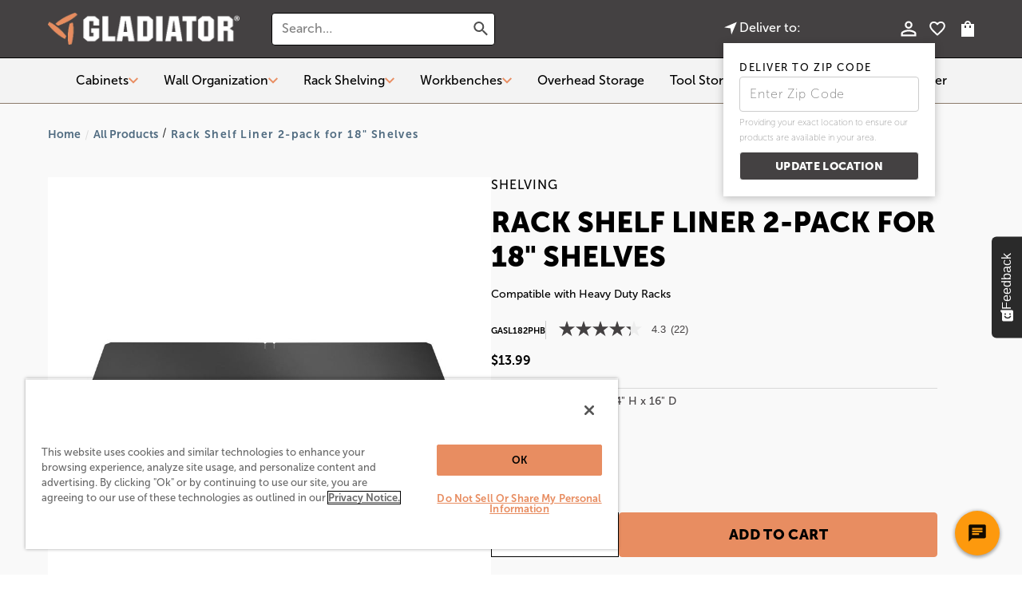

--- FILE ---
content_type: text/html; charset=utf-8
request_url: https://www.gladiatorgarageworks.com/collections/all-products/products/rack-shelf-liner-2-pack-for-18-shelves?variant=29802614358104
body_size: 166482
content:
<!doctype html>
<html lang="en" data-template="product">
  <head><meta charset="utf-8">
<meta http-equiv="X-UA-Compatible" content="IE=edge"><link rel="icon" type="image/png" href="//www.gladiatorgarageworks.com/cdn/shop/files/Gladiator_Mark_1C_Orange_Web_S_sRGB.png?crop=center&height=32&v=1758652004&width=32"><title>Rack Shelf Liner 2-pack for 18&quot; Shelves | Gladiator</title><meta name="description" content="Shop Rack Shelf Liner 2-pack for 18&quot; shelves to create a level surface for small items on 48&quot; and 60&quot; Wide Heavy Duty Rack Shelving."><link rel="canonical" href="https://www.gladiatorgarageworks.com/products/rack-shelf-liner-2-pack-for-18-shelves">
<link rel="alternate" hreflang="en-us" href="https://www.gladiatorgarageworks.com/products/rack-shelf-liner-2-pack-for-18-shelves" />
<meta name="viewport" content="width=device-width,initial-scale=1"><meta name="robots" content="index, follow"><meta name="google-site-verification" content="VLiWzJPkSfNLgjAalbN1GXUFmncFxXGQcqYY1MKzy90"><meta name="msvalidate.01" content="AC175C88A9079A379ABC165C91AB8D24" />

<script type="text/javascript">
  window.dataLayer = window.dataLayer || [];
  dataLayer.push({
    event: "acn_gtm_init",
    event_id: new Date().getTime() + '.' + Math.random().toString(36).substring(5),
    template: {
      active: "product",
      name: "product",
      directory: null
    },
    localization: {
      country: "US",
      currency: "USD",
      language: "en",
      checkoutCurrency: null,
      location: null
    },
  product_available : true,});
</script>
<script type="text/javascript">
  (function (w, d, s, l, i) {
    w[l] = w[l] || [];
    w[l].push({ 'gtm.start': new Date().getTime(), event: 'gtm.js' });
    var f = d.getElementsByTagName(s)[0],
      j = d.createElement(s),
      dl = l != 'dataLayer' ? '&l=' + l : '';
    j.async = true;
    j.src = 'https://www.googletagmanager.com/gtm.js?id=' + i + dl;
    f.parentNode.insertBefore(j, f);
  })(window, document, 'script', 'dataLayer', 'GTM-TS6VJ7');
</script><!-- Data Layer -->
<script>
// Function to get query parameter value by name
function getQueryParam(name) {
  const urlParams = new URLSearchParams(window.location.search);
  return urlParams.get(name);
}

// Function to get the value of a specific cookie by name
function getCookie(name) {
  const cookies = document.cookie.split('; ');
  for (let i = 0; i < cookies.length; i++) {
    const [cookieName, cookieValue] = cookies[i].split('=');
    if (cookieName === name) {
      return decodeURIComponent(cookieValue);
    }
  }
  return null;  // Return null if the cookie is not found
}

// Function to set a session-only cookie (no expiration date)
function setCookie(name, value) {
  document.cookie = name + "=" + encodeURIComponent(value) + "; path=/";  // No expires attribute for session cookies
}

// Extract UTM parameters
const utmSource = getQueryParam('utm_source') || 'none';
const utmMedium = getQueryParam('utm_medium') || 'none';
const utmCampaign = getQueryParam('utm_campaign') || 'none';
const utmContent = getQueryParam('utm_content') || 'none';
const utmTerm = getQueryParam('utm_term') || 'none';

// Check if cookies are already set, and only set them if they are not already present
if (!getCookie('utm_source')) {
  setCookie('utm_source', utmSource);
}

if (!getCookie('utm_medium')) {
  setCookie('utm_medium', utmMedium);
}

if (!getCookie('utm_campaign')) {
  setCookie('utm_campaign', utmCampaign);
}

if (!getCookie('utm_content')) {
  setCookie('utm_content', utmContent);
}

if (!getCookie('utm_term')) {
  setCookie('utm_term', utmTerm);
}

// Debugging: Log extracted UTM parameters
console.log('UTM Source:', utmSource);
console.log('UTM Medium:', utmMedium);
console.log('UTM Campaign:', utmCampaign);
console.log('UTM Content:', utmContent);
console.log('UTM Term:', utmTerm);




 // CUSTOMER
  let customerId = 'guest';
  let userType = 'guest';
  let timeOfVisit = new Date().toISOString();
  let customerSegment = '';

  

 // PAGE
  const currentPageUrl = window.location.href;
  const previousPageURL = document.referrer;
  const previousPageName = sessionStorage.getItem('previousPageName') || 'Unnamed Previous Page';
  const query = window.location.search || 'none';


// Page Type
const pathname = window.location.pathname.toLowerCase();
const pathSegments = pathname.split('/');

// Define paths that should be considered as CLP pages
const clpPaths = [
  'garage-cabinets',
  'wall-organization',
  'work-benches',
  'shelving',
  'appliances',
  'overhead-storage',
  'tool-storage'
];

let pageType = 'other';

// Check and determine page type based on path segments
if (pathname === '/') {
  pageType = 'home';
} else if (pathSegments[1] === 'pages') {
  // Check for CLP pages
  if (clpPaths.includes(pathSegments[2])) {
    pageType = 'clp';
  } else {
    pageType = 'content';
  }
} else if (pathSegments[1] === 'collections') {
  pageType = 'plp';
} else if (pathSegments[1] === 'products') {
  pageType = 'pdp';
} else if (pathSegments[1] === 'checkout') {
  pageType = 'checkout';
} else if (pathSegments[1] === 'cart') {
  pageType = 'cart';
} else if (pathSegments[1] === 'account') {
  pageType = 'account';
}else if (pathSegments[1] === 'search') {
  pageType = 'search';
}

// Debugging: Log the page type determined
console.log("Page Type Determined:", pageType);

// Function to standardize content category to use underscores
function formatContentCategory(category) {
  return category
    .toLowerCase()
    .replace(/[\s]+/g, '_') // Replace all spaces with underscores
    .trim(); // Trim any whitespace from start and end
}

// Determine content category based on pageType
let contentCategory = 'other';

// Set content category based on pageType
if (pageType === 'clp' && pathSegments[2] == 'work-benches') {
  contentCategory = 'workbenches';
} else if (pageType === 'home') {
  contentCategory = 'home';
} else if  (pageType === 'clp' || pageType === 'content') {
  contentCategory = pathSegments[2];
} else if (pageType === 'search') {
  contentCategory = 'search';
}else if (pageType === 'plp' && pathSegments[2] === 'deals') {
  contentCategory = formatContentCategory(pathSegments[2]);
} else if (pageType === 'plp') {
  contentCategory = formatContentCategory("AppliancesGarage CabinetsOverhead StorageShelvingTool StorageWall OrganizationWorkbenches");
} else if (pageType === 'pdp') {
  contentCategory = formatContentCategory("Shelving");
}

// Log content category for debugging
console.log("Content Category:", contentCategory);



// Function to convert a string to title case
function toTitleCase(str) {
  return str.toLowerCase().split(' ').map(word => word.charAt(0).toUpperCase() + word.slice(1)).join(' ');
}

// Define the pageName based on page type
let pageName = `${pageType.toUpperCase()}: `;

// Add more detail based on page type
if (pageType === 'pdp') {
  pageName += toTitleCase(`Rack Shelf Liner 2-pack for 18" Shelves`);
} else if (pageType === 'home') {
  pageName = 'Home';
 } else if (pageType === 'search') {
  pageName = 'Search Results';
} else if (pageType === 'plp' && pathSegments[2] === 'deals' ) {
  pageName += toTitleCase(pathSegments[2]);
} else if (pageType === 'plp') {
  pageName += toTitleCase(`All Products`);
} else if (pageType === 'clp') {
  pageName += toTitleCase(pathSegments[2].replace('-', ' '));
} else if (pageType === 'checkout') {
  pageName = 'Checkout'; // Static page name for Checkout
} else if (pageType === 'cart') {
  pageName = 'Cart'; // Static page name for Cart
} else if (pageType === 'account') {
  pageName = 'Account'; // Static page name for Account
} else if (pageType === 'content') {
  pageName += toTitleCase(`Unnamed Content Page`); // Title case for general content pages
} else {
  pageName += toTitleCase(`Unnamed Page`); // General fallback for other pages
}

// Debugging: Log the constructed page name
console.log("Page Name:", pageName);


  //Formatting
  function formatVar(str) {
  return str.toLowerCase().replace(/-/g, '_');
}



  // DATA LAYER PUSH
  window.digitalData = window.digitalData || [];
  window.digitalData.push({
     user: {
        userID: customerId,
        loggedInStatus: customerId !== 'guest',
        userType: userType,
        customerSegment: customerSegment,
        timeOfVisit: timeOfVisit,
        deviceType: "",
        browser: navigator.userAgent
      },
     campaign: {
    source: utmSource,
    medium: utmMedium,
    campaignName: utmCampaign,
    content: utmContent,
    term: utmTerm
  },
    page: {
      pageURL: currentPageUrl,
      query:query,
      pagePath: pathname,
      pageName: pageName,
      pageType: formatVar(pageType),
      contentCategory: formatVar(contentCategory),

    },
     cart: {
      cartTotalItems: '',
      cartTotalPrice: ''
    },
    events: {
     clickDetails: {
        clickLocation: '',
        clickSection: '',
        clickAction: ''
      },
      videoDetails: {
        videoName: '',
        videoTime: ''
      },
      download: {
        fileName: ''
      },
      search: {
        query: ''

      }
    },
    geoLocation: {
      country: '',
      state: '',
      city: '',
      postalCode: ''
    },
    previousPage: {
      previousPageURL: previousPageURL,
      previousPageName: previousPageName // Placeholder for scroll depth
    }
  });

  // Debugging: Log the digital data layer
  console.log(window.digitalData);

  localStorage.removeItem('previousPageName');
  sessionStorage.setItem('previousPageName', pageName);

   // EVENT
document.addEventListener('click', (e) => {
  window.digitalData = window.digitalData || [{}];

  if (typeof window.digitalData[0] !== 'object') {
    window.digitalData[0] = {};
  }

  if (typeof window.digitalData[0].events !== 'object') {
    window.digitalData[0].events = {};
  }

  window.digitalData[0].events.clickDetails = {
    clickLocation: e.target.tagName, // e.target.tagName instead of full object
    clickSection: e.target.closest('[class*="shopify-section"]')?.tagName || '', // Use a safe fallback
    clickAction: '' // Add the correct action if available
  };

  console.log("click details added to digitalData:", window.digitalData[0].events.clickDetails);
});
</script>

<link rel="preconnect" href="https://use.typekit.net" crossorigin>  <link rel="preconnect" href="https://p.typekit.net" crossorigin>  <link rel="preload" as="style" href="https://use.typekit.net/cmk6nou.css"><link href="//www.gladiatorgarageworks.com/cdn/shop/t/136/assets/common.min.css?v=13343481889311140931765911089" rel="stylesheet" type="text/css" media="all" />    <link href="//www.gladiatorgarageworks.com/cdn/shop/t/136/assets/common-vue.min.css?v=12256722614593563621765905388" rel="stylesheet" type="text/css" media="all" />    <link href="//www.gladiatorgarageworks.com/cdn/shop/t/136/assets/product.min.css?v=131484125871214345461765911094" rel="stylesheet" type="text/css" media="all" />
<style>:root {  --br-picker-option-border-radius: 0.25rem;--br-picker-swatch-border-radius: 0.25rem;--br-button-border-radius: 0.25rem;--br-icon-button-border-radius: 5rem;--br-input-border-radius: 0.25rem;--br-badge-border-radius: 0;--br-badge-primary-color: var(--color-util-white);--br-badge-primary-background: var(--color-secondary-900);--br-badge-primary-border-color: var(--color-secondary-900);--br-badge-secondary-color: var(--color-util-white);--br-badge-secondary-background: var(--color-secondary-900);--br-badge-secondary-border-color: var(--color-secondary-900);--br-badge-tertiary-color: var(--color-util-white);--br-badge-tertiary-background: var(--color-secondary-900);--br-badge-tertiary-border-color: var(--color-secondary-900);--br-badge-quaternary-color: var(--color-util-white);--br-badge-quaternary-background: var(--color-secondary-900);--br-badge-quaternary-border-color: var(--color-secondary-900);  --color-primary-900: #E88D61;--color-primary-800: #ECA97F;--color-primary-700: #516C81;--color-primary-600: #C4C4C4;--color-primary-500: #C4C4C4;--color-primary-400: #C4C4C4;--color-primary-300: #C4C4C4;--color-primary-200: #C4C4C4;--color-primary-100: #C4C4C4;--color-secondary-900: #8C7C6C;--color-secondary-800: #96A394;--color-secondary-700: #E0B26E;--color-secondary-600: #364575;--color-secondary-500: #5E6A90;--color-secondary-400: #D7DAE3;--color-secondary-300: #C4C4C4;--color-secondary-200: #C4C4C4;--color-secondary-100: #C4C4C4;--color-tertiary-900: #444142;--color-tertiary-800: #E5D3CA;--color-tertiary-700: #E4E5E4;--color-tertiary-600: #C4C4C4;--color-tertiary-500: #C4C4C4;--color-tertiary-400: #C4C4C4;--color-tertiary-300: #C4C4C4;--color-tertiary-200: #C4C4C4;--color-tertiary-100: #C4C4C4;--color-grey-900: #4D4D4D;--color-grey-800: #808080;--color-grey-700: #999999;--color-grey-600: #B3B3B3;--color-grey-500: #CCCCCC;--color-grey-400: #D9D9D9;--color-grey-300: #E6E6E6;--color-grey-200: #F3F3F3;--color-grey-100: #F9F9F9;--color-util-red: #DA582F;--color-util-green: #88A747;--color-util-yellow: #F9E531;--color-util-white: #FFFFFF;--color-util-black: #000000;--color-util-purple: #AD5EEB;  --btn-primary-bg-default: var(--color-primary-900);--btn-primary-bg-hover: var(--color-primary-800);--btn-primary-text-default: var(--color-util-black);--btn-primary-text-hover: var(--color-util-black);--btn-primary-border-default: var(--color-primary-900);--btn-primary-border-hover: var(--color-primary-800);--btn-primary-outline-color: var(--color-util-purple);--btn-secondary-bg-default: var(--color-tertiary-900);--btn-secondary-bg-hover: var(--color-util-black);--btn-secondary-text-default: var(--color-util-white);--btn-secondary-text-hover: var(--color-util-white);--btn-secondary-border-default: var(--color-util-white);--btn-secondary-border-hover: var(--color-util-white);--btn-secondary-outline-color: var(--color-util-purple);--btn-tertiary-bg-default: var(--color-util-white);--btn-tertiary-bg-hover: var(--color-tertiary-700);--btn-tertiary-text-default: var(--color-util-black);--btn-tertiary-text-hover: var(--color-util-black);--btn-tertiary-border-default: var(--color-util-black);--btn-tertiary-border-hover: var(--color-util-black);--btn-tertiary-outline-color: var(--color-util-purple);  --font-family-primary: 'museo-sans', sans-serif;--font-family-secondary: 'museo-sans', sans-serif;--font-family-tertiary: 'museo-sans', sans-serif;--display-desktop-size: 80px;--display-mobile-size: 40px;--h1-desktop-size: 60px;--h1-mobile-size: 30px;--h2-desktop-size: 48px;--h2-mobile-size: 24px;--h3-desktop-size: 36px;--h3-mobile-size: 22px;--h4-desktop-size: 28px;--h4-mobile-size: 20px;--h5-desktop-size: 20px;--h5-mobile-size: 18px;--h6-desktop-size: 18px;--h6-mobile-size: 16px;--h7-desktop-size: 13px;--h7-mobile-size: 14px;--font-size-lg: 20px;--font-size: 16px;--font-size-sm: 14px;--font-size-xs: 11px;  --input-border-color-default: var(--color-grey-500);--input-border-color-hover: var(--color-grey-900);--input-text-color: var(--color-util-black);--input-placeholder-color: var(--color-grey-800);--input-outline-color: var(--color-util-green);--input-error-color: var(--color-util-red);--input-disabled-border-color: var(--color-grey-700);--input-disabled-background-color: var(--color-grey-400);  --border-radius-cart-upsell: 0;--border-radius-cart-product-image: 0;--br-media-border-radius: 0;--br-z-index-modal: 99;}</style><script type="text/javascript" src="https://apps.bazaarvoice.com/deployments/gladiatorgarageworksbrand/main_site/production/en_US/bv.js" async defer></script>
<script type="text/javascript" charset="utf-8">
  (function (g, e, n, es, ys) {
    g['_genesysJs'] = e;
    g[e] = g[e] || function () {
      (g[e].q = g[e].q || []).push(arguments)
    };
    g[e].t = 1 * new Date();
    g[e].c = es;
    ys = document.createElement('script'); ys.async = 1; ys.src = n; ys.charset = 'utf-8'; document.head.appendChild(ys);
  })(window, 'Genesys', 'https://apps.usw2.pure.cloud/genesys-bootstrap/genesys.min.js', {
    environment: 'prod-usw2',
    deploymentId: 'cb8a71d5-fa6a-40dc-9ead-8b2ba12f5493'
  });
</script><script src="https://assets.adobedtm.com/96b96059a3b2/41b29ae28a15/launch-543a64e6225f.min.js" async></script>


<link rel="dns-prefetch" href="https://store.swymrelay.com">
<link rel="dns-prefetch" href="https://swymprod.azureedge.net/code/swym-shopify.js">
<link rel="preconnect" href="https://swymprod.azureedge.net/code/swym-shopify.js">
<script id="swym-snippet">
  window.swymLandingURL = document.URL;
  (function loadSwymFaster() {
    var elScripts = document.querySelectorAll("script:not([src]):not([class]):not([id])"), scriptLoadScript, scriptLoadScriptText;
    for(var i = 0; i < elScripts.length; i++) {
      var elScript = elScripts[i];
      // TODO change swym- check to script metafield
      if (!elScript.innerText || elScript.innerText.indexOf('swym-shopify.js') > -1) {
        scriptLoadScriptText = elScript.innerText || '';
        break;
      }
    }

    if(scriptLoadScriptText) {
      var startStr = 'var urls =';
      var startIdx = scriptLoadScriptText.indexOf(startStr);
      var endStr = '"];';
      var endIdx = scriptLoadScriptText.indexOf(endStr,startIdx);
      var listOfUrlsText = scriptLoadScriptText.slice(startIdx + startStr.length, endIdx + endStr.length);
      var s = document.createElement('script');
      s.type = 'text/javascript';
      s.src = ("\/\/procdn.swymrelay.com\/code\/swym-shopify.js" || "//swymprod.azureedge.net/code/swym-shopify.js") + "?shop=gladiator-garage-works.myshopify.com";
      var x = document.getElementsByTagName('script')[0];
      x.parentNode.insertBefore(s, x);
    }
  })();

  window.swymCart = {"note":null,"attributes":{},"original_total_price":0,"total_price":0,"total_discount":0,"total_weight":0.0,"item_count":0,"items":[],"requires_shipping":false,"currency":"USD","items_subtotal_price":0,"cart_level_discount_applications":[],"checkout_charge_amount":0};
  window.swymPageLoad = function() {
    window.SwymProductVariants = window.SwymProductVariants || {};
    window.SwymHasCartItems = 0 > 0;
    window.SwymPageData = {}, window.SwymProductInfo = {};var variants = [];
    window.SwymProductInfo.product = {"id":3984740483160,"title":"Rack Shelf Liner 2-pack for 18\" Shelves","handle":"rack-shelf-liner-2-pack-for-18-shelves","description":"\u003cdiv class=\"product_compare_features\"\u003e\u003cul\u003e\n\u003cli\u003eCompatible with Gladiator® 48\" \u0026amp; 60\" Wide Heavy Duty Rack Shelving\u003c\/li\u003e\n\u003cli\u003e23\" wide x 16\" deep (each)\u003c\/li\u003e\n\u003cli\u003e10-year limited warranty\u003c\/li\u003e\n\u003c\/ul\u003e\u003c\/div\u003e\u003cdiv class=\"product_long_description\"\u003e\u003cp\u003eCreate a level surface for small items with a sturdy Rack Shelf Liner that can stand up to heat and light exposure.\u003c\/p\u003e\u003c\/div\u003e\u003cdiv class=\"product_literature\"\u003e\n\u003ch2 class=\"h6\"\u003eProduct Literature\u003c\/h2\u003e\n\u003cul\u003e\n\u003cli\u003e\u003ca href=\"https:\/\/www.whirlpool.com\/content\/dam\/global\/documents\/202406\/installation-instruction-w11238428-revF.pdf\" target=\"_blank\"\u003eInstallation Instruction\u003c\/a\u003e\u003c\/li\u003e\n\u003cli\u003e\u003ca href=\"https:\/\/www.whirlpool.com\/content\/dam\/global\/documents\/202308\/warranty-w11685168-revA.pdf\" target=\"_blank\"\u003eWarranty\u003c\/a\u003e\u003c\/li\u003e\n\u003c\/ul\u003e\n\u003c\/div\u003e","published_at":"2019-08-09T11:26:27-04:00","created_at":"2019-08-09T11:06:30-04:00","vendor":"Gladiator","type":"Shelving","tags":["$0-$249.99","Heavy Duty Rack Shelving","Proposition 65: Non-Furniture","Rack Shelving","Shelving","Shelving Accessories"],"price":1399,"price_min":1399,"price_max":1399,"available":true,"price_varies":false,"compare_at_price":1399,"compare_at_price_min":1399,"compare_at_price_max":1399,"compare_at_price_varies":false,"variants":[{"id":29802614358104,"title":"Black","option1":"Black","option2":null,"option3":null,"sku":"GASL182PHB","requires_shipping":true,"taxable":true,"featured_image":{"id":16333035798616,"product_id":3984740483160,"position":1,"created_at":"2021-02-19T14:31:03-05:00","updated_at":"2021-02-19T14:31:03-05:00","alt":null,"width":1600,"height":1600,"src":"\/\/www.gladiatorgarageworks.com\/cdn\/shop\/products\/hero-p180211gg-1z_9e4b6b4a-29c9-4354-9e58-7daa56e15774.jpg?v=1613763063","variant_ids":[29802614358104]},"available":true,"name":"Rack Shelf Liner 2-pack for 18\" Shelves - Black","public_title":"Black","options":["Black"],"price":1399,"weight":658,"compare_at_price":1399,"inventory_management":"shopify","barcode":"883049523095","featured_media":{"alt":null,"id":8509681369176,"position":1,"preview_image":{"aspect_ratio":1.0,"height":1600,"width":1600,"src":"\/\/www.gladiatorgarageworks.com\/cdn\/shop\/products\/hero-p180211gg-1z_9e4b6b4a-29c9-4354-9e58-7daa56e15774.jpg?v=1613763063"}},"requires_selling_plan":false,"selling_plan_allocations":[],"quantity_rule":{"min":1,"max":null,"increment":1}}],"images":["\/\/www.gladiatorgarageworks.com\/cdn\/shop\/products\/hero-p180211gg-1z_9e4b6b4a-29c9-4354-9e58-7daa56e15774.jpg?v=1613763063","\/\/www.gladiatorgarageworks.com\/cdn\/shop\/products\/hero-p180040-4z_47428087-0944-45de-9197-581578347d92.jpg?v=1613763063","\/\/www.gladiatorgarageworks.com\/cdn\/shop\/products\/feature-p180040-8z_4e726db6-cf18-4313-995e-093a9b0b1ceb.jpg?v=1613763063","\/\/www.gladiatorgarageworks.com\/cdn\/shop\/products\/feature-p180040-9z_39aa8c8c-766c-42d3-849c-ed759276639c.jpg?v=1613763063"],"featured_image":"\/\/www.gladiatorgarageworks.com\/cdn\/shop\/products\/hero-p180211gg-1z_9e4b6b4a-29c9-4354-9e58-7daa56e15774.jpg?v=1613763063","options":["Color"],"media":[{"alt":null,"id":8509681369176,"position":1,"preview_image":{"aspect_ratio":1.0,"height":1600,"width":1600,"src":"\/\/www.gladiatorgarageworks.com\/cdn\/shop\/products\/hero-p180211gg-1z_9e4b6b4a-29c9-4354-9e58-7daa56e15774.jpg?v=1613763063"},"aspect_ratio":1.0,"height":1600,"media_type":"image","src":"\/\/www.gladiatorgarageworks.com\/cdn\/shop\/products\/hero-p180211gg-1z_9e4b6b4a-29c9-4354-9e58-7daa56e15774.jpg?v=1613763063","width":1600},{"alt":null,"id":8509681401944,"position":2,"preview_image":{"aspect_ratio":1.0,"height":1600,"width":1600,"src":"\/\/www.gladiatorgarageworks.com\/cdn\/shop\/products\/hero-p180040-4z_47428087-0944-45de-9197-581578347d92.jpg?v=1613763063"},"aspect_ratio":1.0,"height":1600,"media_type":"image","src":"\/\/www.gladiatorgarageworks.com\/cdn\/shop\/products\/hero-p180040-4z_47428087-0944-45de-9197-581578347d92.jpg?v=1613763063","width":1600},{"alt":null,"id":8509681434712,"position":3,"preview_image":{"aspect_ratio":1.0,"height":1600,"width":1600,"src":"\/\/www.gladiatorgarageworks.com\/cdn\/shop\/products\/feature-p180040-8z_4e726db6-cf18-4313-995e-093a9b0b1ceb.jpg?v=1613763063"},"aspect_ratio":1.0,"height":1600,"media_type":"image","src":"\/\/www.gladiatorgarageworks.com\/cdn\/shop\/products\/feature-p180040-8z_4e726db6-cf18-4313-995e-093a9b0b1ceb.jpg?v=1613763063","width":1600},{"alt":null,"id":8509681467480,"position":4,"preview_image":{"aspect_ratio":1.0,"height":1600,"width":1600,"src":"\/\/www.gladiatorgarageworks.com\/cdn\/shop\/products\/feature-p180040-9z_39aa8c8c-766c-42d3-849c-ed759276639c.jpg?v=1613763063"},"aspect_ratio":1.0,"height":1600,"media_type":"image","src":"\/\/www.gladiatorgarageworks.com\/cdn\/shop\/products\/feature-p180040-9z_39aa8c8c-766c-42d3-849c-ed759276639c.jpg?v=1613763063","width":1600}],"requires_selling_plan":false,"selling_plan_groups":[],"content":"\u003cdiv class=\"product_compare_features\"\u003e\u003cul\u003e\n\u003cli\u003eCompatible with Gladiator® 48\" \u0026amp; 60\" Wide Heavy Duty Rack Shelving\u003c\/li\u003e\n\u003cli\u003e23\" wide x 16\" deep (each)\u003c\/li\u003e\n\u003cli\u003e10-year limited warranty\u003c\/li\u003e\n\u003c\/ul\u003e\u003c\/div\u003e\u003cdiv class=\"product_long_description\"\u003e\u003cp\u003eCreate a level surface for small items with a sturdy Rack Shelf Liner that can stand up to heat and light exposure.\u003c\/p\u003e\u003c\/div\u003e\u003cdiv class=\"product_literature\"\u003e\n\u003ch2 class=\"h6\"\u003eProduct Literature\u003c\/h2\u003e\n\u003cul\u003e\n\u003cli\u003e\u003ca href=\"https:\/\/www.whirlpool.com\/content\/dam\/global\/documents\/202406\/installation-instruction-w11238428-revF.pdf\" target=\"_blank\"\u003eInstallation Instruction\u003c\/a\u003e\u003c\/li\u003e\n\u003cli\u003e\u003ca href=\"https:\/\/www.whirlpool.com\/content\/dam\/global\/documents\/202308\/warranty-w11685168-revA.pdf\" target=\"_blank\"\u003eWarranty\u003c\/a\u003e\u003c\/li\u003e\n\u003c\/ul\u003e\n\u003c\/div\u003e"};
    window.SwymProductInfo.variants = window.SwymProductInfo.product.variants;
    var piu = "\/\/www.gladiatorgarageworks.com\/cdn\/shop\/products\/hero-p180211gg-1z_9e4b6b4a-29c9-4354-9e58-7daa56e15774.jpg?v=1613763063";
    
      SwymProductVariants[29802614358104] = {
        empi:window.SwymProductInfo.product.id,epi:29802614358104,
        dt: "Rack Shelf Liner 2-pack for 18\" Shelves",
        du: "https://www.gladiatorgarageworks.com/products/rack-shelf-liner-2-pack-for-18-shelves",
        iu: "\/\/www.gladiatorgarageworks.com\/cdn\/shop\/products\/hero-p180211gg-1z_9e4b6b4a-29c9-4354-9e58-7daa56e15774.jpg?v=1613763063" || piu,
        stk: 323,
        pr: 1399/100,
        ct: window.SwymProductInfo.product.type,
         op: 1399/100, 
        variants: [{ "Black" : 29802614358104}]
      };window.SwymProductInfo.currentVariant = 29802614358104;
    var product_data = {
      et: 1, empi: window.SwymProductInfo.product.id, epi: window.SwymProductInfo.currentVariant,
      dt: "Rack Shelf Liner 2-pack for 18\" Shelves", du: "https://www.gladiatorgarageworks.com/products/rack-shelf-liner-2-pack-for-18-shelves",
      ct: window.SwymProductInfo.product.type, pr: 1399/100,
      iu: "\/\/www.gladiatorgarageworks.com\/cdn\/shop\/products\/hero-p180211gg-1z_9e4b6b4a-29c9-4354-9e58-7daa56e15774.jpg?v=1613763063" || piu, variants: [{ "Black" : 29802614358104 }],
      stk:323  ,op:1399/100 
    };
    window.SwymPageData = product_data;
    
    window.SwymPageData.uri = window.swymLandingURL;
  };

  if(window.selectCallback) {
    (function() {
      // Variant select override
      var originalSelectCallback = window.selectCallback;
      window.selectCallback = function(variant) {
        originalSelectCallback.apply(this, arguments);
        try {
          if(window.triggerSwymVariantEvent) {
            window.triggerSwymVariantEvent(variant.id);
          }
        } catch(err) {
          console.warn("Swym selectCallback", err);
        }
      };
    })();
  }

  window.swymCustomerId = null;
  var swappName = ("Wishlist" || "Wishlist");
  var swymJSObject = {
    pid: "RkfIY4f+pyYK0CauLojrhTJY2mJfdj1bi4DRoqzMH5U=" || "RkfIY4f+pyYK0CauLojrhTJY2mJfdj1bi4DRoqzMH5U=",
    interface: "/apps/swym" + swappName + "/interfaces/interfaceStore.php?appname=" + swappName
  };

  function initSwym() {
    if (!swymJSObject.pid) {
      console.warn("Swym No Retailer Id specified! Maybe lazy initialized. Keeping in wait");
      return;
    }
    window.swymJSShopifyLoad();
  }

  window.swymJSShopifyLoad = function() {
    if(window.swymPageLoad) swymPageLoad();
    if(!window._swat) {
      (function (s, w, r, e, l, a, y) {
        r['SwymRetailerConfig'] = s;
        r[s] = r[s] || function (k, v) {
          r[s][k] = v;
        };
      })('_swrc', '', window);
      _swrc('RetailerId', swymJSObject.pid);
      _swrc('Callback', function(){initSwymShopify();});
    } else if (window._swat.postLoader) {
      _swrc = window._swat.postLoader;
      _swrc('RetailerId', swymJSObject.pid);
      _swrc('Callback', function(){initSwymShopify();});
    } else {
      initSwymShopify();
    }

    // Fix for the swym button position.
    setTimeout(() => {
      const swymButton = document.querySelector(".swym-button-bar");
      const compareIcon = document.querySelector(".compare-icon");

      if (swymButton) {
        // Move the swym button next to the compare icon
        compareIcon.parentNode.insertBefore(swymButton, compareIcon.nextSibling);
      }
    }, 1500);
  }

  // Fix for the swym button position.
  setTimeout(() => {
    const swymButton = document.querySelector(".swym-button-bar");
    const compareIcon = document.querySelector(".compare-icon");
    if (swymButton) {
      // Move the swym button next to the compare icon
      compareIcon.parentNode.insertBefore(swymButton, compareIcon.nextSibling);
    }
  }, 1500);

  if(!window._SwymPreventAutoLoad) {
    initSwym();
  }

  window.swymGetCartCookies = function(){
    var RequiredCookies = ["cart", "swym-session-id", "swym-swymRegid", "swym-email"];
    var reqdCookies = {};
    RequiredCookies.forEach(function(k){
      reqdCookies[k] = _swat.storage.getRaw(k);
    });
    var cart_token = window.swymCart.token;
    var data = {
        action:'cart',
        token:cart_token,
        cookies:reqdCookies
    };
    return data;
  }

  window.swymGetCustomerData = function(){
    
    return {status:1};
    
  }
</script>
<style id="safari-flasher-pre"></style>
<script>
  window.SwymCallbacks = window.SwymCallbacks || [];
  if (navigator.userAgent.indexOf('Safari') != -1 && navigator.userAgent.indexOf('Chrome') == -1) {
    document.getElementById("safari-flasher-pre").innerHTML = ''
      + '#swym-plugin,#swym-hosted-plugin{display: none;}'
      + '.swym-button.swym-add-to-wishlist{display: none;}'
      + '.swym-button.swym-add-to-watchlist{display: none;}'
      + '#swym-plugin  #swym-notepad, #swym-hosted-plugin  #swym-notepad{opacity: 0; visibility: hidden;}'
      + '#swym-plugin  #swym-notepad, #swym-plugin  #swym-overlay, #swym-plugin  #swym-notification,'
      + '#swym-hosted-plugin  #swym-notepad, #swym-hosted-plugin  #swym-overlay, #swym-hosted-plugin  #swym-notification'
      + '{-webkit-transition: none; transition: none;}'
      + '';

    window.SwymCallbacks.push(function(tracker){
      tracker.evtLayer.addEventListener(tracker.JSEvents.configLoaded, function(){
        // flash-preventer
        var x = function(){
          SwymUtils.onDOMReady(function() {
            $(document.head).append("<style id='safari-flasher-post'>"
              + "#swym-plugin:not(.swym-ready),#swym-hosted-plugin:not(.swym-ready){display: none;}"
              + ".swym-button.swym-add-to-wishlist:not(.swym-loaded){display: none;}"
              + ".swym-button.swym-add-to-watchlist:not(.swym-loaded){display: none;}"
              + "#swym-plugin.swym-ready  #swym-notepad, #swym-plugin.swym-ready  #swym-overlay, #swym-plugin.swym-ready  #swym-notification,"
              + "#swym-hosted-plugin.swym-ready  #swym-notepad, #swym-hosted-plugin.swym-ready  #swym-overlay, #swym-hosted-plugin.swym-ready  #swym-notification"
              + "{-webkit-transition: opacity 0.3s, visibility 0.3ms, -webkit-transform 0.3ms !important;-moz-transition: opacity 0.3s, visibility 0.3ms, -moz-transform 0.3ms !important;-ms-transition: opacity 0.3s, visibility 0.3ms, -ms-transform 0.3ms !important;-o-transition: opacity 0.3s, visibility 0.3ms, -o-transform 0.3ms !important;transition: opacity 0.3s, visibility 0.3ms, transform 0.3ms !important;}"
              + "</style>");
          });
        };
        setTimeout(x, 10);
      });
    });
  }

  //Executed after SWYM has loaded all necessary resources.
  function onSwymLoadCallback(swat) {
    if (swat) {
      let event = 'sw:addedtocart';
      let listener = function(e) {

        const cart_badge = document.querySelector("[data-cart-badge]");
        let cart_count = parseInt(cart_badge.querySelector("span").textContent);

        cart_badge.querySelector("span").textContent = cart_count + e.detail.d.quantity;
        cart_badge.classList.remove("hidden");
      };

      // Add listener for the 'addedtocart' event to the Swym Event Layer
      swat.evtLayer.addEventListener(event, listener);
    }
  }

  window.SwymCallbacks.push(onSwymLoadCallback);
</script>
<style id="swym-product-view-defaults">
  /* Hide when not loaded */
  .swym-button.swym-add-to-wishlist-view-product:not(.swym-loaded){
    display: none;
  }
</style>
<script>window.performance && window.performance.mark && window.performance.mark('shopify.content_for_header.start');</script><meta name="google-site-verification" content="VLiWzJPkSfNLgjAalbN1GXUFmncFxXGQcqYY1MKzy90">
<meta id="shopify-digital-wallet" name="shopify-digital-wallet" content="/6414663768/digital_wallets/dialog">
<meta name="shopify-checkout-api-token" content="f848e226407808c94730140630f23b83">
<meta id="in-context-paypal-metadata" data-shop-id="6414663768" data-venmo-supported="true" data-environment="production" data-locale="en_US" data-paypal-v4="true" data-currency="USD">
<link rel="alternate" type="application/json+oembed" href="https://www.gladiatorgarageworks.com/products/rack-shelf-liner-2-pack-for-18-shelves.oembed">
<script async="async" src="/checkouts/internal/preloads.js?locale=en-US"></script>
<link rel="preconnect" href="https://shop.app" crossorigin="anonymous">
<script async="async" src="https://shop.app/checkouts/internal/preloads.js?locale=en-US&shop_id=6414663768" crossorigin="anonymous"></script>
<script id="shopify-features" type="application/json">{"accessToken":"f848e226407808c94730140630f23b83","betas":["rich-media-storefront-analytics"],"domain":"www.gladiatorgarageworks.com","predictiveSearch":true,"shopId":6414663768,"locale":"en"}</script>
<script>var Shopify = Shopify || {};
Shopify.shop = "gladiator-garage-works.myshopify.com";
Shopify.locale = "en";
Shopify.currency = {"active":"USD","rate":"1.0"};
Shopify.country = "US";
Shopify.theme = {"name":"[v1.3.1] Production | ACN 12.16.2025","id":146391269464,"schema_name":"Gladiator Shopify Theme","schema_version":"1.3.1","theme_store_id":null,"role":"main"};
Shopify.theme.handle = "null";
Shopify.theme.style = {"id":null,"handle":null};
Shopify.cdnHost = "www.gladiatorgarageworks.com/cdn";
Shopify.routes = Shopify.routes || {};
Shopify.routes.root = "/";</script>
<script type="module">!function(o){(o.Shopify=o.Shopify||{}).modules=!0}(window);</script>
<script>!function(o){function n(){var o=[];function n(){o.push(Array.prototype.slice.apply(arguments))}return n.q=o,n}var t=o.Shopify=o.Shopify||{};t.loadFeatures=n(),t.autoloadFeatures=n()}(window);</script>
<script>
  window.ShopifyPay = window.ShopifyPay || {};
  window.ShopifyPay.apiHost = "shop.app\/pay";
  window.ShopifyPay.redirectState = null;
</script>
<script id="shop-js-analytics" type="application/json">{"pageType":"product"}</script>
<script defer="defer" async type="module" src="//www.gladiatorgarageworks.com/cdn/shopifycloud/shop-js/modules/v2/client.init-shop-cart-sync_BT-GjEfc.en.esm.js"></script>
<script defer="defer" async type="module" src="//www.gladiatorgarageworks.com/cdn/shopifycloud/shop-js/modules/v2/chunk.common_D58fp_Oc.esm.js"></script>
<script defer="defer" async type="module" src="//www.gladiatorgarageworks.com/cdn/shopifycloud/shop-js/modules/v2/chunk.modal_xMitdFEc.esm.js"></script>
<script type="module">
  await import("//www.gladiatorgarageworks.com/cdn/shopifycloud/shop-js/modules/v2/client.init-shop-cart-sync_BT-GjEfc.en.esm.js");
await import("//www.gladiatorgarageworks.com/cdn/shopifycloud/shop-js/modules/v2/chunk.common_D58fp_Oc.esm.js");
await import("//www.gladiatorgarageworks.com/cdn/shopifycloud/shop-js/modules/v2/chunk.modal_xMitdFEc.esm.js");

  window.Shopify.SignInWithShop?.initShopCartSync?.({"fedCMEnabled":true,"windoidEnabled":true});

</script>
<script>
  window.Shopify = window.Shopify || {};
  if (!window.Shopify.featureAssets) window.Shopify.featureAssets = {};
  window.Shopify.featureAssets['shop-js'] = {"shop-cart-sync":["modules/v2/client.shop-cart-sync_DZOKe7Ll.en.esm.js","modules/v2/chunk.common_D58fp_Oc.esm.js","modules/v2/chunk.modal_xMitdFEc.esm.js"],"init-fed-cm":["modules/v2/client.init-fed-cm_B6oLuCjv.en.esm.js","modules/v2/chunk.common_D58fp_Oc.esm.js","modules/v2/chunk.modal_xMitdFEc.esm.js"],"shop-cash-offers":["modules/v2/client.shop-cash-offers_D2sdYoxE.en.esm.js","modules/v2/chunk.common_D58fp_Oc.esm.js","modules/v2/chunk.modal_xMitdFEc.esm.js"],"shop-login-button":["modules/v2/client.shop-login-button_QeVjl5Y3.en.esm.js","modules/v2/chunk.common_D58fp_Oc.esm.js","modules/v2/chunk.modal_xMitdFEc.esm.js"],"pay-button":["modules/v2/client.pay-button_DXTOsIq6.en.esm.js","modules/v2/chunk.common_D58fp_Oc.esm.js","modules/v2/chunk.modal_xMitdFEc.esm.js"],"shop-button":["modules/v2/client.shop-button_DQZHx9pm.en.esm.js","modules/v2/chunk.common_D58fp_Oc.esm.js","modules/v2/chunk.modal_xMitdFEc.esm.js"],"avatar":["modules/v2/client.avatar_BTnouDA3.en.esm.js"],"init-windoid":["modules/v2/client.init-windoid_CR1B-cfM.en.esm.js","modules/v2/chunk.common_D58fp_Oc.esm.js","modules/v2/chunk.modal_xMitdFEc.esm.js"],"init-shop-for-new-customer-accounts":["modules/v2/client.init-shop-for-new-customer-accounts_C_vY_xzh.en.esm.js","modules/v2/client.shop-login-button_QeVjl5Y3.en.esm.js","modules/v2/chunk.common_D58fp_Oc.esm.js","modules/v2/chunk.modal_xMitdFEc.esm.js"],"init-shop-email-lookup-coordinator":["modules/v2/client.init-shop-email-lookup-coordinator_BI7n9ZSv.en.esm.js","modules/v2/chunk.common_D58fp_Oc.esm.js","modules/v2/chunk.modal_xMitdFEc.esm.js"],"init-shop-cart-sync":["modules/v2/client.init-shop-cart-sync_BT-GjEfc.en.esm.js","modules/v2/chunk.common_D58fp_Oc.esm.js","modules/v2/chunk.modal_xMitdFEc.esm.js"],"shop-toast-manager":["modules/v2/client.shop-toast-manager_DiYdP3xc.en.esm.js","modules/v2/chunk.common_D58fp_Oc.esm.js","modules/v2/chunk.modal_xMitdFEc.esm.js"],"init-customer-accounts":["modules/v2/client.init-customer-accounts_D9ZNqS-Q.en.esm.js","modules/v2/client.shop-login-button_QeVjl5Y3.en.esm.js","modules/v2/chunk.common_D58fp_Oc.esm.js","modules/v2/chunk.modal_xMitdFEc.esm.js"],"init-customer-accounts-sign-up":["modules/v2/client.init-customer-accounts-sign-up_iGw4briv.en.esm.js","modules/v2/client.shop-login-button_QeVjl5Y3.en.esm.js","modules/v2/chunk.common_D58fp_Oc.esm.js","modules/v2/chunk.modal_xMitdFEc.esm.js"],"shop-follow-button":["modules/v2/client.shop-follow-button_CqMgW2wH.en.esm.js","modules/v2/chunk.common_D58fp_Oc.esm.js","modules/v2/chunk.modal_xMitdFEc.esm.js"],"checkout-modal":["modules/v2/client.checkout-modal_xHeaAweL.en.esm.js","modules/v2/chunk.common_D58fp_Oc.esm.js","modules/v2/chunk.modal_xMitdFEc.esm.js"],"shop-login":["modules/v2/client.shop-login_D91U-Q7h.en.esm.js","modules/v2/chunk.common_D58fp_Oc.esm.js","modules/v2/chunk.modal_xMitdFEc.esm.js"],"lead-capture":["modules/v2/client.lead-capture_BJmE1dJe.en.esm.js","modules/v2/chunk.common_D58fp_Oc.esm.js","modules/v2/chunk.modal_xMitdFEc.esm.js"],"payment-terms":["modules/v2/client.payment-terms_Ci9AEqFq.en.esm.js","modules/v2/chunk.common_D58fp_Oc.esm.js","modules/v2/chunk.modal_xMitdFEc.esm.js"]};
</script>
<script>(function() {
  var isLoaded = false;
  function asyncLoad() {
    if (isLoaded) return;
    isLoaded = true;
    var urls = ["https:\/\/swymv3pro-01.azureedge.net\/code\/swym-shopify.js?shop=gladiator-garage-works.myshopify.com","https:\/\/cdn.nfcube.com\/instafeed-7ce0a6550b96ed9eb48c3e48e9972db5.js?shop=gladiator-garage-works.myshopify.com"];
    for (var i = 0; i < urls.length; i++) {
      var s = document.createElement('script');
      s.type = 'text/javascript';
      s.async = true;
      s.src = urls[i];
      var x = document.getElementsByTagName('script')[0];
      x.parentNode.insertBefore(s, x);
    }
  };
  if(window.attachEvent) {
    window.attachEvent('onload', asyncLoad);
  } else {
    window.addEventListener('load', asyncLoad, false);
  }
})();</script>
<script id="__st">var __st={"a":6414663768,"offset":-18000,"reqid":"50830c28-a38a-4778-86ce-4a153c331a4f-1769276795","pageurl":"www.gladiatorgarageworks.com\/collections\/all-products\/products\/rack-shelf-liner-2-pack-for-18-shelves?variant=29802614358104","u":"98388afec323","p":"product","rtyp":"product","rid":3984740483160};</script>
<script>window.ShopifyPaypalV4VisibilityTracking = true;</script>
<script id="captcha-bootstrap">!function(){'use strict';const t='contact',e='account',n='new_comment',o=[[t,t],['blogs',n],['comments',n],[t,'customer']],c=[[e,'customer_login'],[e,'guest_login'],[e,'recover_customer_password'],[e,'create_customer']],r=t=>t.map((([t,e])=>`form[action*='/${t}']:not([data-nocaptcha='true']) input[name='form_type'][value='${e}']`)).join(','),a=t=>()=>t?[...document.querySelectorAll(t)].map((t=>t.form)):[];function s(){const t=[...o],e=r(t);return a(e)}const i='password',u='form_key',d=['recaptcha-v3-token','g-recaptcha-response','h-captcha-response',i],f=()=>{try{return window.sessionStorage}catch{return}},m='__shopify_v',_=t=>t.elements[u];function p(t,e,n=!1){try{const o=window.sessionStorage,c=JSON.parse(o.getItem(e)),{data:r}=function(t){const{data:e,action:n}=t;return t[m]||n?{data:e,action:n}:{data:t,action:n}}(c);for(const[e,n]of Object.entries(r))t.elements[e]&&(t.elements[e].value=n);n&&o.removeItem(e)}catch(o){console.error('form repopulation failed',{error:o})}}const l='form_type',E='cptcha';function T(t){t.dataset[E]=!0}const w=window,h=w.document,L='Shopify',v='ce_forms',y='captcha';let A=!1;((t,e)=>{const n=(g='f06e6c50-85a8-45c8-87d0-21a2b65856fe',I='https://cdn.shopify.com/shopifycloud/storefront-forms-hcaptcha/ce_storefront_forms_captcha_hcaptcha.v1.5.2.iife.js',D={infoText:'Protected by hCaptcha',privacyText:'Privacy',termsText:'Terms'},(t,e,n)=>{const o=w[L][v],c=o.bindForm;if(c)return c(t,g,e,D).then(n);var r;o.q.push([[t,g,e,D],n]),r=I,A||(h.body.append(Object.assign(h.createElement('script'),{id:'captcha-provider',async:!0,src:r})),A=!0)});var g,I,D;w[L]=w[L]||{},w[L][v]=w[L][v]||{},w[L][v].q=[],w[L][y]=w[L][y]||{},w[L][y].protect=function(t,e){n(t,void 0,e),T(t)},Object.freeze(w[L][y]),function(t,e,n,w,h,L){const[v,y,A,g]=function(t,e,n){const i=e?o:[],u=t?c:[],d=[...i,...u],f=r(d),m=r(i),_=r(d.filter((([t,e])=>n.includes(e))));return[a(f),a(m),a(_),s()]}(w,h,L),I=t=>{const e=t.target;return e instanceof HTMLFormElement?e:e&&e.form},D=t=>v().includes(t);t.addEventListener('submit',(t=>{const e=I(t);if(!e)return;const n=D(e)&&!e.dataset.hcaptchaBound&&!e.dataset.recaptchaBound,o=_(e),c=g().includes(e)&&(!o||!o.value);(n||c)&&t.preventDefault(),c&&!n&&(function(t){try{if(!f())return;!function(t){const e=f();if(!e)return;const n=_(t);if(!n)return;const o=n.value;o&&e.removeItem(o)}(t);const e=Array.from(Array(32),(()=>Math.random().toString(36)[2])).join('');!function(t,e){_(t)||t.append(Object.assign(document.createElement('input'),{type:'hidden',name:u})),t.elements[u].value=e}(t,e),function(t,e){const n=f();if(!n)return;const o=[...t.querySelectorAll(`input[type='${i}']`)].map((({name:t})=>t)),c=[...d,...o],r={};for(const[a,s]of new FormData(t).entries())c.includes(a)||(r[a]=s);n.setItem(e,JSON.stringify({[m]:1,action:t.action,data:r}))}(t,e)}catch(e){console.error('failed to persist form',e)}}(e),e.submit())}));const S=(t,e)=>{t&&!t.dataset[E]&&(n(t,e.some((e=>e===t))),T(t))};for(const o of['focusin','change'])t.addEventListener(o,(t=>{const e=I(t);D(e)&&S(e,y())}));const B=e.get('form_key'),M=e.get(l),P=B&&M;t.addEventListener('DOMContentLoaded',(()=>{const t=y();if(P)for(const e of t)e.elements[l].value===M&&p(e,B);[...new Set([...A(),...v().filter((t=>'true'===t.dataset.shopifyCaptcha))])].forEach((e=>S(e,t)))}))}(h,new URLSearchParams(w.location.search),n,t,e,['guest_login'])})(!1,!0)}();</script>
<script integrity="sha256-4kQ18oKyAcykRKYeNunJcIwy7WH5gtpwJnB7kiuLZ1E=" data-source-attribution="shopify.loadfeatures" defer="defer" src="//www.gladiatorgarageworks.com/cdn/shopifycloud/storefront/assets/storefront/load_feature-a0a9edcb.js" crossorigin="anonymous"></script>
<script crossorigin="anonymous" defer="defer" src="//www.gladiatorgarageworks.com/cdn/shopifycloud/storefront/assets/shopify_pay/storefront-65b4c6d7.js?v=20250812"></script>
<script data-source-attribution="shopify.dynamic_checkout.dynamic.init">var Shopify=Shopify||{};Shopify.PaymentButton=Shopify.PaymentButton||{isStorefrontPortableWallets:!0,init:function(){window.Shopify.PaymentButton.init=function(){};var t=document.createElement("script");t.src="https://www.gladiatorgarageworks.com/cdn/shopifycloud/portable-wallets/latest/portable-wallets.en.js",t.type="module",document.head.appendChild(t)}};
</script>
<script data-source-attribution="shopify.dynamic_checkout.buyer_consent">
  function portableWalletsHideBuyerConsent(e){var t=document.getElementById("shopify-buyer-consent"),n=document.getElementById("shopify-subscription-policy-button");t&&n&&(t.classList.add("hidden"),t.setAttribute("aria-hidden","true"),n.removeEventListener("click",e))}function portableWalletsShowBuyerConsent(e){var t=document.getElementById("shopify-buyer-consent"),n=document.getElementById("shopify-subscription-policy-button");t&&n&&(t.classList.remove("hidden"),t.removeAttribute("aria-hidden"),n.addEventListener("click",e))}window.Shopify?.PaymentButton&&(window.Shopify.PaymentButton.hideBuyerConsent=portableWalletsHideBuyerConsent,window.Shopify.PaymentButton.showBuyerConsent=portableWalletsShowBuyerConsent);
</script>
<script data-source-attribution="shopify.dynamic_checkout.cart.bootstrap">document.addEventListener("DOMContentLoaded",(function(){function t(){return document.querySelector("shopify-accelerated-checkout-cart, shopify-accelerated-checkout")}if(t())Shopify.PaymentButton.init();else{new MutationObserver((function(e,n){t()&&(Shopify.PaymentButton.init(),n.disconnect())})).observe(document.body,{childList:!0,subtree:!0})}}));
</script>
<link id="shopify-accelerated-checkout-styles" rel="stylesheet" media="screen" href="https://www.gladiatorgarageworks.com/cdn/shopifycloud/portable-wallets/latest/accelerated-checkout-backwards-compat.css" crossorigin="anonymous">
<style id="shopify-accelerated-checkout-cart">
        #shopify-buyer-consent {
  margin-top: 1em;
  display: inline-block;
  width: 100%;
}

#shopify-buyer-consent.hidden {
  display: none;
}

#shopify-subscription-policy-button {
  background: none;
  border: none;
  padding: 0;
  text-decoration: underline;
  font-size: inherit;
  cursor: pointer;
}

#shopify-subscription-policy-button::before {
  box-shadow: none;
}

      </style>

<script>window.performance && window.performance.mark && window.performance.mark('shopify.content_for_header.end');</script>
  <!-- BEGIN app block: shopify://apps/klaviyo-email-marketing-sms/blocks/klaviyo-onsite-embed/2632fe16-c075-4321-a88b-50b567f42507 -->












  <script async src="https://static.klaviyo.com/onsite/js/XZ2URg/klaviyo.js?company_id=XZ2URg"></script>
  <script>!function(){if(!window.klaviyo){window._klOnsite=window._klOnsite||[];try{window.klaviyo=new Proxy({},{get:function(n,i){return"push"===i?function(){var n;(n=window._klOnsite).push.apply(n,arguments)}:function(){for(var n=arguments.length,o=new Array(n),w=0;w<n;w++)o[w]=arguments[w];var t="function"==typeof o[o.length-1]?o.pop():void 0,e=new Promise((function(n){window._klOnsite.push([i].concat(o,[function(i){t&&t(i),n(i)}]))}));return e}}})}catch(n){window.klaviyo=window.klaviyo||[],window.klaviyo.push=function(){var n;(n=window._klOnsite).push.apply(n,arguments)}}}}();</script>

  
    <script id="viewed_product">
      if (item == null) {
        var _learnq = _learnq || [];

        var MetafieldReviews = null
        var MetafieldYotpoRating = null
        var MetafieldYotpoCount = null
        var MetafieldLooxRating = null
        var MetafieldLooxCount = null
        var okendoProduct = null
        var okendoProductReviewCount = null
        var okendoProductReviewAverageValue = null
        try {
          // The following fields are used for Customer Hub recently viewed in order to add reviews.
          // This information is not part of __kla_viewed. Instead, it is part of __kla_viewed_reviewed_items
          MetafieldReviews = {};
          MetafieldYotpoRating = null
          MetafieldYotpoCount = null
          MetafieldLooxRating = null
          MetafieldLooxCount = null

          okendoProduct = null
          // If the okendo metafield is not legacy, it will error, which then requires the new json formatted data
          if (okendoProduct && 'error' in okendoProduct) {
            okendoProduct = null
          }
          okendoProductReviewCount = okendoProduct ? okendoProduct.reviewCount : null
          okendoProductReviewAverageValue = okendoProduct ? okendoProduct.reviewAverageValue : null
        } catch (error) {
          console.error('Error in Klaviyo onsite reviews tracking:', error);
        }

        var item = {
          Name: "Rack Shelf Liner 2-pack for 18\" Shelves",
          ProductID: 3984740483160,
          Categories: ["All Products","Garage Shelving Accessories","Heavy Duty","Heavy Duty Storage Racks and Gladiator Shelving for Garage Storage","Shelving","Shelving \u0026 Storage","Shelving Accessories"],
          ImageURL: "https://www.gladiatorgarageworks.com/cdn/shop/products/hero-p180211gg-1z_9e4b6b4a-29c9-4354-9e58-7daa56e15774_grande.jpg?v=1613763063",
          URL: "https://www.gladiatorgarageworks.com/products/rack-shelf-liner-2-pack-for-18-shelves",
          Brand: "Gladiator",
          Price: "$13.99",
          Value: "13.99",
          CompareAtPrice: "$13.99"
        };
        _learnq.push(['track', 'Viewed Product', item]);
        _learnq.push(['trackViewedItem', {
          Title: item.Name,
          ItemId: item.ProductID,
          Categories: item.Categories,
          ImageUrl: item.ImageURL,
          Url: item.URL,
          Metadata: {
            Brand: item.Brand,
            Price: item.Price,
            Value: item.Value,
            CompareAtPrice: item.CompareAtPrice
          },
          metafields:{
            reviews: MetafieldReviews,
            yotpo:{
              rating: MetafieldYotpoRating,
              count: MetafieldYotpoCount,
            },
            loox:{
              rating: MetafieldLooxRating,
              count: MetafieldLooxCount,
            },
            okendo: {
              rating: okendoProductReviewAverageValue,
              count: okendoProductReviewCount,
            }
          }
        }]);
      }
    </script>
  




  <script>
    window.klaviyoReviewsProductDesignMode = false
  </script>







<!-- END app block --><script src="https://cdn.shopify.com/extensions/019bec07-88cf-781e-9102-f5f8ea30a972/wishlist-shopify-app-638/assets/wishlistcollections.js" type="text/javascript" defer="defer"></script>
<link href="https://cdn.shopify.com/extensions/019bec07-88cf-781e-9102-f5f8ea30a972/wishlist-shopify-app-638/assets/wishlistcollections.css" rel="stylesheet" type="text/css" media="all">
<script src="https://cdn.shopify.com/extensions/019bec07-88cf-781e-9102-f5f8ea30a972/wishlist-shopify-app-638/assets/addtowishlistbutton.js" type="text/javascript" defer="defer"></script>
<link href="https://cdn.shopify.com/extensions/019bec07-88cf-781e-9102-f5f8ea30a972/wishlist-shopify-app-638/assets/addtowishlistbutton.css" rel="stylesheet" type="text/css" media="all">
<meta property="og:image" content="https://cdn.shopify.com/s/files/1/0064/1466/3768/products/hero-p180211gg-1z_9e4b6b4a-29c9-4354-9e58-7daa56e15774.jpg?v=1613763063" />
<meta property="og:image:secure_url" content="https://cdn.shopify.com/s/files/1/0064/1466/3768/products/hero-p180211gg-1z_9e4b6b4a-29c9-4354-9e58-7daa56e15774.jpg?v=1613763063" />
<meta property="og:image:width" content="1600" />
<meta property="og:image:height" content="1600" />
<link href="https://monorail-edge.shopifysvc.com" rel="dns-prefetch">
<script>(function(){if ("sendBeacon" in navigator && "performance" in window) {try {var session_token_from_headers = performance.getEntriesByType('navigation')[0].serverTiming.find(x => x.name == '_s').description;} catch {var session_token_from_headers = undefined;}var session_cookie_matches = document.cookie.match(/_shopify_s=([^;]*)/);var session_token_from_cookie = session_cookie_matches && session_cookie_matches.length === 2 ? session_cookie_matches[1] : "";var session_token = session_token_from_headers || session_token_from_cookie || "";function handle_abandonment_event(e) {var entries = performance.getEntries().filter(function(entry) {return /monorail-edge.shopifysvc.com/.test(entry.name);});if (!window.abandonment_tracked && entries.length === 0) {window.abandonment_tracked = true;var currentMs = Date.now();var navigation_start = performance.timing.navigationStart;var payload = {shop_id: 6414663768,url: window.location.href,navigation_start,duration: currentMs - navigation_start,session_token,page_type: "product"};window.navigator.sendBeacon("https://monorail-edge.shopifysvc.com/v1/produce", JSON.stringify({schema_id: "online_store_buyer_site_abandonment/1.1",payload: payload,metadata: {event_created_at_ms: currentMs,event_sent_at_ms: currentMs}}));}}window.addEventListener('pagehide', handle_abandonment_event);}}());</script>
<script id="web-pixels-manager-setup">(function e(e,d,r,n,o){if(void 0===o&&(o={}),!Boolean(null===(a=null===(i=window.Shopify)||void 0===i?void 0:i.analytics)||void 0===a?void 0:a.replayQueue)){var i,a;window.Shopify=window.Shopify||{};var t=window.Shopify;t.analytics=t.analytics||{};var s=t.analytics;s.replayQueue=[],s.publish=function(e,d,r){return s.replayQueue.push([e,d,r]),!0};try{self.performance.mark("wpm:start")}catch(e){}var l=function(){var e={modern:/Edge?\/(1{2}[4-9]|1[2-9]\d|[2-9]\d{2}|\d{4,})\.\d+(\.\d+|)|Firefox\/(1{2}[4-9]|1[2-9]\d|[2-9]\d{2}|\d{4,})\.\d+(\.\d+|)|Chrom(ium|e)\/(9{2}|\d{3,})\.\d+(\.\d+|)|(Maci|X1{2}).+ Version\/(15\.\d+|(1[6-9]|[2-9]\d|\d{3,})\.\d+)([,.]\d+|)( \(\w+\)|)( Mobile\/\w+|) Safari\/|Chrome.+OPR\/(9{2}|\d{3,})\.\d+\.\d+|(CPU[ +]OS|iPhone[ +]OS|CPU[ +]iPhone|CPU IPhone OS|CPU iPad OS)[ +]+(15[._]\d+|(1[6-9]|[2-9]\d|\d{3,})[._]\d+)([._]\d+|)|Android:?[ /-](13[3-9]|1[4-9]\d|[2-9]\d{2}|\d{4,})(\.\d+|)(\.\d+|)|Android.+Firefox\/(13[5-9]|1[4-9]\d|[2-9]\d{2}|\d{4,})\.\d+(\.\d+|)|Android.+Chrom(ium|e)\/(13[3-9]|1[4-9]\d|[2-9]\d{2}|\d{4,})\.\d+(\.\d+|)|SamsungBrowser\/([2-9]\d|\d{3,})\.\d+/,legacy:/Edge?\/(1[6-9]|[2-9]\d|\d{3,})\.\d+(\.\d+|)|Firefox\/(5[4-9]|[6-9]\d|\d{3,})\.\d+(\.\d+|)|Chrom(ium|e)\/(5[1-9]|[6-9]\d|\d{3,})\.\d+(\.\d+|)([\d.]+$|.*Safari\/(?![\d.]+ Edge\/[\d.]+$))|(Maci|X1{2}).+ Version\/(10\.\d+|(1[1-9]|[2-9]\d|\d{3,})\.\d+)([,.]\d+|)( \(\w+\)|)( Mobile\/\w+|) Safari\/|Chrome.+OPR\/(3[89]|[4-9]\d|\d{3,})\.\d+\.\d+|(CPU[ +]OS|iPhone[ +]OS|CPU[ +]iPhone|CPU IPhone OS|CPU iPad OS)[ +]+(10[._]\d+|(1[1-9]|[2-9]\d|\d{3,})[._]\d+)([._]\d+|)|Android:?[ /-](13[3-9]|1[4-9]\d|[2-9]\d{2}|\d{4,})(\.\d+|)(\.\d+|)|Mobile Safari.+OPR\/([89]\d|\d{3,})\.\d+\.\d+|Android.+Firefox\/(13[5-9]|1[4-9]\d|[2-9]\d{2}|\d{4,})\.\d+(\.\d+|)|Android.+Chrom(ium|e)\/(13[3-9]|1[4-9]\d|[2-9]\d{2}|\d{4,})\.\d+(\.\d+|)|Android.+(UC? ?Browser|UCWEB|U3)[ /]?(15\.([5-9]|\d{2,})|(1[6-9]|[2-9]\d|\d{3,})\.\d+)\.\d+|SamsungBrowser\/(5\.\d+|([6-9]|\d{2,})\.\d+)|Android.+MQ{2}Browser\/(14(\.(9|\d{2,})|)|(1[5-9]|[2-9]\d|\d{3,})(\.\d+|))(\.\d+|)|K[Aa][Ii]OS\/(3\.\d+|([4-9]|\d{2,})\.\d+)(\.\d+|)/},d=e.modern,r=e.legacy,n=navigator.userAgent;return n.match(d)?"modern":n.match(r)?"legacy":"unknown"}(),u="modern"===l?"modern":"legacy",c=(null!=n?n:{modern:"",legacy:""})[u],f=function(e){return[e.baseUrl,"/wpm","/b",e.hashVersion,"modern"===e.buildTarget?"m":"l",".js"].join("")}({baseUrl:d,hashVersion:r,buildTarget:u}),m=function(e){var d=e.version,r=e.bundleTarget,n=e.surface,o=e.pageUrl,i=e.monorailEndpoint;return{emit:function(e){var a=e.status,t=e.errorMsg,s=(new Date).getTime(),l=JSON.stringify({metadata:{event_sent_at_ms:s},events:[{schema_id:"web_pixels_manager_load/3.1",payload:{version:d,bundle_target:r,page_url:o,status:a,surface:n,error_msg:t},metadata:{event_created_at_ms:s}}]});if(!i)return console&&console.warn&&console.warn("[Web Pixels Manager] No Monorail endpoint provided, skipping logging."),!1;try{return self.navigator.sendBeacon.bind(self.navigator)(i,l)}catch(e){}var u=new XMLHttpRequest;try{return u.open("POST",i,!0),u.setRequestHeader("Content-Type","text/plain"),u.send(l),!0}catch(e){return console&&console.warn&&console.warn("[Web Pixels Manager] Got an unhandled error while logging to Monorail."),!1}}}}({version:r,bundleTarget:l,surface:e.surface,pageUrl:self.location.href,monorailEndpoint:e.monorailEndpoint});try{o.browserTarget=l,function(e){var d=e.src,r=e.async,n=void 0===r||r,o=e.onload,i=e.onerror,a=e.sri,t=e.scriptDataAttributes,s=void 0===t?{}:t,l=document.createElement("script"),u=document.querySelector("head"),c=document.querySelector("body");if(l.async=n,l.src=d,a&&(l.integrity=a,l.crossOrigin="anonymous"),s)for(var f in s)if(Object.prototype.hasOwnProperty.call(s,f))try{l.dataset[f]=s[f]}catch(e){}if(o&&l.addEventListener("load",o),i&&l.addEventListener("error",i),u)u.appendChild(l);else{if(!c)throw new Error("Did not find a head or body element to append the script");c.appendChild(l)}}({src:f,async:!0,onload:function(){if(!function(){var e,d;return Boolean(null===(d=null===(e=window.Shopify)||void 0===e?void 0:e.analytics)||void 0===d?void 0:d.initialized)}()){var d=window.webPixelsManager.init(e)||void 0;if(d){var r=window.Shopify.analytics;r.replayQueue.forEach((function(e){var r=e[0],n=e[1],o=e[2];d.publishCustomEvent(r,n,o)})),r.replayQueue=[],r.publish=d.publishCustomEvent,r.visitor=d.visitor,r.initialized=!0}}},onerror:function(){return m.emit({status:"failed",errorMsg:"".concat(f," has failed to load")})},sri:function(e){var d=/^sha384-[A-Za-z0-9+/=]+$/;return"string"==typeof e&&d.test(e)}(c)?c:"",scriptDataAttributes:o}),m.emit({status:"loading"})}catch(e){m.emit({status:"failed",errorMsg:(null==e?void 0:e.message)||"Unknown error"})}}})({shopId: 6414663768,storefrontBaseUrl: "https://www.gladiatorgarageworks.com",extensionsBaseUrl: "https://extensions.shopifycdn.com/cdn/shopifycloud/web-pixels-manager",monorailEndpoint: "https://monorail-edge.shopifysvc.com/unstable/produce_batch",surface: "storefront-renderer",enabledBetaFlags: ["2dca8a86"],webPixelsConfigList: [{"id":"1669496920","configuration":"{\"config\":\"{\\\"google_tag_ids\\\":[\\\"G-XBTGDZH1WK\\\"],\\\"target_country\\\":\\\"US\\\",\\\"gtag_events\\\":[{\\\"type\\\":\\\"begin_checkout\\\",\\\"action_label\\\":\\\"G-XBTGDZH1WK\\\"},{\\\"type\\\":\\\"search\\\",\\\"action_label\\\":\\\"G-XBTGDZH1WK\\\"},{\\\"type\\\":\\\"view_item\\\",\\\"action_label\\\":\\\"G-XBTGDZH1WK\\\"},{\\\"type\\\":\\\"purchase\\\",\\\"action_label\\\":\\\"G-XBTGDZH1WK\\\"},{\\\"type\\\":\\\"page_view\\\",\\\"action_label\\\":\\\"G-XBTGDZH1WK\\\"},{\\\"type\\\":\\\"add_payment_info\\\",\\\"action_label\\\":\\\"G-XBTGDZH1WK\\\"},{\\\"type\\\":\\\"add_to_cart\\\",\\\"action_label\\\":\\\"G-XBTGDZH1WK\\\"}],\\\"enable_monitoring_mode\\\":false}\"}","eventPayloadVersion":"v1","runtimeContext":"OPEN","scriptVersion":"b2a88bafab3e21179ed38636efcd8a93","type":"APP","apiClientId":1780363,"privacyPurposes":[],"dataSharingAdjustments":{"protectedCustomerApprovalScopes":["read_customer_address","read_customer_email","read_customer_name","read_customer_personal_data","read_customer_phone"]}},{"id":"1586987096","configuration":"{\"accountID\":\"XZ2URg\",\"webPixelConfig\":\"eyJlbmFibGVBZGRlZFRvQ2FydEV2ZW50cyI6IHRydWV9\"}","eventPayloadVersion":"v1","runtimeContext":"STRICT","scriptVersion":"524f6c1ee37bacdca7657a665bdca589","type":"APP","apiClientId":123074,"privacyPurposes":["ANALYTICS","MARKETING"],"dataSharingAdjustments":{"protectedCustomerApprovalScopes":["read_customer_address","read_customer_email","read_customer_name","read_customer_personal_data","read_customer_phone"]}},{"id":"1098383448","configuration":"{\"eventMapping\":\"{\\\"conversion\\\":{\\\"page_viewed\\\":\\\"Bes8q6o68kConsoROvOxK5\\\",\\\"product_viewed\\\":\\\"Mbed8NAcuA7iSrqalQhVXf\\\",\\\"product_added_to_cart\\\":\\\"WT7sbT9lqP8sb7EZv9JhaP\\\",\\\"checkout_started\\\":\\\"vIEgWrmGGzydExEBZi5sMg\\\",\\\"payment_info_submitted\\\":\\\"jwilzSzeTELReB0HbkCwUk\\\",\\\"checkout_completed\\\":\\\"o1G9xuU2Vdf3EQiQXbPzzE\\\",\\\"search_submitted\\\":\\\"nLYm0xwCmRBvrbCChp1Bb6\\\",\\\"collection_viewed\\\":\\\"SDpfSBzF3NsZspeTliAILU\\\"},\\\"events\\\":{\\\"page_viewed\\\":\\\"ELu8E5DjUFv4yyXqeIhk3N\\\",\\\"product_viewed\\\":\\\"Ba305MC984nYQeoW7WE1HO\\\",\\\"product_added_to_cart\\\":\\\"1BIMewMlLGz9QZpCuURSea\\\",\\\"checkout_started\\\":\\\"WDIDbS2I9aNqeNE30fwp4x\\\",\\\"payment_info_submitted\\\":\\\"Qd7YW4Y0JCgrKtP6Shi0H4\\\",\\\"checkout_completed\\\":\\\"nm0MuLIgYvgSOqtxKmFdMA\\\",\\\"search_submitted\\\":\\\"t1pWoNqDOl8dTxIcBA5knC\\\",\\\"collection_viewed\\\":\\\"MQuDnrKTnJ18lmUtXsB4kK\\\"}}\",\"shopId\":\"gid:\/\/shopify\/Shop\/6414663768\"}","eventPayloadVersion":"v1","runtimeContext":"STRICT","scriptVersion":"366b3a9010347d184560eaf557f14210","type":"APP","apiClientId":81768316929,"privacyPurposes":["SALE_OF_DATA"],"dataSharingAdjustments":{"protectedCustomerApprovalScopes":["read_customer_address","read_customer_email","read_customer_name","read_customer_personal_data","read_customer_phone"]}},{"id":"733839448","configuration":"{\"swymApiEndpoint\":\"https:\/\/swymstore-v3pro-01.swymrelay.com\",\"swymTier\":\"v3pro-01\"}","eventPayloadVersion":"v1","runtimeContext":"STRICT","scriptVersion":"5b6f6917e306bc7f24523662663331c0","type":"APP","apiClientId":1350849,"privacyPurposes":["ANALYTICS","MARKETING","PREFERENCES"],"dataSharingAdjustments":{"protectedCustomerApprovalScopes":["read_customer_email","read_customer_name","read_customer_personal_data","read_customer_phone"]}},{"id":"145817688","configuration":"{\"pixel_id\":\"442175936432935\",\"pixel_type\":\"facebook_pixel\",\"metaapp_system_user_token\":\"-\"}","eventPayloadVersion":"v1","runtimeContext":"OPEN","scriptVersion":"ca16bc87fe92b6042fbaa3acc2fbdaa6","type":"APP","apiClientId":2329312,"privacyPurposes":["ANALYTICS","MARKETING","SALE_OF_DATA"],"dataSharingAdjustments":{"protectedCustomerApprovalScopes":["read_customer_address","read_customer_email","read_customer_name","read_customer_personal_data","read_customer_phone"]}},{"id":"47349848","configuration":"{\"tagID\":\"2612774562907\"}","eventPayloadVersion":"v1","runtimeContext":"STRICT","scriptVersion":"18031546ee651571ed29edbe71a3550b","type":"APP","apiClientId":3009811,"privacyPurposes":["ANALYTICS","MARKETING","SALE_OF_DATA"],"dataSharingAdjustments":{"protectedCustomerApprovalScopes":["read_customer_address","read_customer_email","read_customer_name","read_customer_personal_data","read_customer_phone"]}},{"id":"24117336","eventPayloadVersion":"1","runtimeContext":"LAX","scriptVersion":"4","type":"CUSTOM","privacyPurposes":[],"name":"Adobe Launch Direct Call"},{"id":"108429400","eventPayloadVersion":"1","runtimeContext":"LAX","scriptVersion":"3","type":"CUSTOM","privacyPurposes":[],"name":"accenture-gtm"},{"id":"shopify-app-pixel","configuration":"{}","eventPayloadVersion":"v1","runtimeContext":"STRICT","scriptVersion":"0450","apiClientId":"shopify-pixel","type":"APP","privacyPurposes":["ANALYTICS","MARKETING"]},{"id":"shopify-custom-pixel","eventPayloadVersion":"v1","runtimeContext":"LAX","scriptVersion":"0450","apiClientId":"shopify-pixel","type":"CUSTOM","privacyPurposes":["ANALYTICS","MARKETING"]}],isMerchantRequest: false,initData: {"shop":{"name":"Gladiator","paymentSettings":{"currencyCode":"USD"},"myshopifyDomain":"gladiator-garage-works.myshopify.com","countryCode":"US","storefrontUrl":"https:\/\/www.gladiatorgarageworks.com"},"customer":null,"cart":null,"checkout":null,"productVariants":[{"price":{"amount":13.99,"currencyCode":"USD"},"product":{"title":"Rack Shelf Liner 2-pack for 18\" Shelves","vendor":"Gladiator","id":"3984740483160","untranslatedTitle":"Rack Shelf Liner 2-pack for 18\" Shelves","url":"\/products\/rack-shelf-liner-2-pack-for-18-shelves","type":"Shelving"},"id":"29802614358104","image":{"src":"\/\/www.gladiatorgarageworks.com\/cdn\/shop\/products\/hero-p180211gg-1z_9e4b6b4a-29c9-4354-9e58-7daa56e15774.jpg?v=1613763063"},"sku":"GASL182PHB","title":"Black","untranslatedTitle":"Black"}],"purchasingCompany":null},},"https://www.gladiatorgarageworks.com/cdn","fcfee988w5aeb613cpc8e4bc33m6693e112",{"modern":"","legacy":""},{"shopId":"6414663768","storefrontBaseUrl":"https:\/\/www.gladiatorgarageworks.com","extensionBaseUrl":"https:\/\/extensions.shopifycdn.com\/cdn\/shopifycloud\/web-pixels-manager","surface":"storefront-renderer","enabledBetaFlags":"[\"2dca8a86\"]","isMerchantRequest":"false","hashVersion":"fcfee988w5aeb613cpc8e4bc33m6693e112","publish":"custom","events":"[[\"page_viewed\",{}],[\"product_viewed\",{\"productVariant\":{\"price\":{\"amount\":13.99,\"currencyCode\":\"USD\"},\"product\":{\"title\":\"Rack Shelf Liner 2-pack for 18\\\" Shelves\",\"vendor\":\"Gladiator\",\"id\":\"3984740483160\",\"untranslatedTitle\":\"Rack Shelf Liner 2-pack for 18\\\" Shelves\",\"url\":\"\/products\/rack-shelf-liner-2-pack-for-18-shelves\",\"type\":\"Shelving\"},\"id\":\"29802614358104\",\"image\":{\"src\":\"\/\/www.gladiatorgarageworks.com\/cdn\/shop\/products\/hero-p180211gg-1z_9e4b6b4a-29c9-4354-9e58-7daa56e15774.jpg?v=1613763063\"},\"sku\":\"GASL182PHB\",\"title\":\"Black\",\"untranslatedTitle\":\"Black\"}}]]"});</script><script>
  window.ShopifyAnalytics = window.ShopifyAnalytics || {};
  window.ShopifyAnalytics.meta = window.ShopifyAnalytics.meta || {};
  window.ShopifyAnalytics.meta.currency = 'USD';
  var meta = {"product":{"id":3984740483160,"gid":"gid:\/\/shopify\/Product\/3984740483160","vendor":"Gladiator","type":"Shelving","handle":"rack-shelf-liner-2-pack-for-18-shelves","variants":[{"id":29802614358104,"price":1399,"name":"Rack Shelf Liner 2-pack for 18\" Shelves - Black","public_title":"Black","sku":"GASL182PHB"}],"remote":false},"page":{"pageType":"product","resourceType":"product","resourceId":3984740483160,"requestId":"50830c28-a38a-4778-86ce-4a153c331a4f-1769276795"}};
  for (var attr in meta) {
    window.ShopifyAnalytics.meta[attr] = meta[attr];
  }
</script>
<script class="analytics">
  (function () {
    var customDocumentWrite = function(content) {
      var jquery = null;

      if (window.jQuery) {
        jquery = window.jQuery;
      } else if (window.Checkout && window.Checkout.$) {
        jquery = window.Checkout.$;
      }

      if (jquery) {
        jquery('body').append(content);
      }
    };

    var hasLoggedConversion = function(token) {
      if (token) {
        return document.cookie.indexOf('loggedConversion=' + token) !== -1;
      }
      return false;
    }

    var setCookieIfConversion = function(token) {
      if (token) {
        var twoMonthsFromNow = new Date(Date.now());
        twoMonthsFromNow.setMonth(twoMonthsFromNow.getMonth() + 2);

        document.cookie = 'loggedConversion=' + token + '; expires=' + twoMonthsFromNow;
      }
    }

    var trekkie = window.ShopifyAnalytics.lib = window.trekkie = window.trekkie || [];
    if (trekkie.integrations) {
      return;
    }
    trekkie.methods = [
      'identify',
      'page',
      'ready',
      'track',
      'trackForm',
      'trackLink'
    ];
    trekkie.factory = function(method) {
      return function() {
        var args = Array.prototype.slice.call(arguments);
        args.unshift(method);
        trekkie.push(args);
        return trekkie;
      };
    };
    for (var i = 0; i < trekkie.methods.length; i++) {
      var key = trekkie.methods[i];
      trekkie[key] = trekkie.factory(key);
    }
    trekkie.load = function(config) {
      trekkie.config = config || {};
      trekkie.config.initialDocumentCookie = document.cookie;
      var first = document.getElementsByTagName('script')[0];
      var script = document.createElement('script');
      script.type = 'text/javascript';
      script.onerror = function(e) {
        var scriptFallback = document.createElement('script');
        scriptFallback.type = 'text/javascript';
        scriptFallback.onerror = function(error) {
                var Monorail = {
      produce: function produce(monorailDomain, schemaId, payload) {
        var currentMs = new Date().getTime();
        var event = {
          schema_id: schemaId,
          payload: payload,
          metadata: {
            event_created_at_ms: currentMs,
            event_sent_at_ms: currentMs
          }
        };
        return Monorail.sendRequest("https://" + monorailDomain + "/v1/produce", JSON.stringify(event));
      },
      sendRequest: function sendRequest(endpointUrl, payload) {
        // Try the sendBeacon API
        if (window && window.navigator && typeof window.navigator.sendBeacon === 'function' && typeof window.Blob === 'function' && !Monorail.isIos12()) {
          var blobData = new window.Blob([payload], {
            type: 'text/plain'
          });

          if (window.navigator.sendBeacon(endpointUrl, blobData)) {
            return true;
          } // sendBeacon was not successful

        } // XHR beacon

        var xhr = new XMLHttpRequest();

        try {
          xhr.open('POST', endpointUrl);
          xhr.setRequestHeader('Content-Type', 'text/plain');
          xhr.send(payload);
        } catch (e) {
          console.log(e);
        }

        return false;
      },
      isIos12: function isIos12() {
        return window.navigator.userAgent.lastIndexOf('iPhone; CPU iPhone OS 12_') !== -1 || window.navigator.userAgent.lastIndexOf('iPad; CPU OS 12_') !== -1;
      }
    };
    Monorail.produce('monorail-edge.shopifysvc.com',
      'trekkie_storefront_load_errors/1.1',
      {shop_id: 6414663768,
      theme_id: 146391269464,
      app_name: "storefront",
      context_url: window.location.href,
      source_url: "//www.gladiatorgarageworks.com/cdn/s/trekkie.storefront.8d95595f799fbf7e1d32231b9a28fd43b70c67d3.min.js"});

        };
        scriptFallback.async = true;
        scriptFallback.src = '//www.gladiatorgarageworks.com/cdn/s/trekkie.storefront.8d95595f799fbf7e1d32231b9a28fd43b70c67d3.min.js';
        first.parentNode.insertBefore(scriptFallback, first);
      };
      script.async = true;
      script.src = '//www.gladiatorgarageworks.com/cdn/s/trekkie.storefront.8d95595f799fbf7e1d32231b9a28fd43b70c67d3.min.js';
      first.parentNode.insertBefore(script, first);
    };
    trekkie.load(
      {"Trekkie":{"appName":"storefront","development":false,"defaultAttributes":{"shopId":6414663768,"isMerchantRequest":null,"themeId":146391269464,"themeCityHash":"12550338770045260173","contentLanguage":"en","currency":"USD"},"isServerSideCookieWritingEnabled":true,"monorailRegion":"shop_domain","enabledBetaFlags":["65f19447"]},"Session Attribution":{},"S2S":{"facebookCapiEnabled":false,"source":"trekkie-storefront-renderer","apiClientId":580111}}
    );

    var loaded = false;
    trekkie.ready(function() {
      if (loaded) return;
      loaded = true;

      window.ShopifyAnalytics.lib = window.trekkie;

      var originalDocumentWrite = document.write;
      document.write = customDocumentWrite;
      try { window.ShopifyAnalytics.merchantGoogleAnalytics.call(this); } catch(error) {};
      document.write = originalDocumentWrite;

      window.ShopifyAnalytics.lib.page(null,{"pageType":"product","resourceType":"product","resourceId":3984740483160,"requestId":"50830c28-a38a-4778-86ce-4a153c331a4f-1769276795","shopifyEmitted":true});

      var match = window.location.pathname.match(/checkouts\/(.+)\/(thank_you|post_purchase)/)
      var token = match? match[1]: undefined;
      if (!hasLoggedConversion(token)) {
        setCookieIfConversion(token);
        window.ShopifyAnalytics.lib.track("Viewed Product",{"currency":"USD","variantId":29802614358104,"productId":3984740483160,"productGid":"gid:\/\/shopify\/Product\/3984740483160","name":"Rack Shelf Liner 2-pack for 18\" Shelves - Black","price":"13.99","sku":"GASL182PHB","brand":"Gladiator","variant":"Black","category":"Shelving","nonInteraction":true,"remote":false},undefined,undefined,{"shopifyEmitted":true});
      window.ShopifyAnalytics.lib.track("monorail:\/\/trekkie_storefront_viewed_product\/1.1",{"currency":"USD","variantId":29802614358104,"productId":3984740483160,"productGid":"gid:\/\/shopify\/Product\/3984740483160","name":"Rack Shelf Liner 2-pack for 18\" Shelves - Black","price":"13.99","sku":"GASL182PHB","brand":"Gladiator","variant":"Black","category":"Shelving","nonInteraction":true,"remote":false,"referer":"https:\/\/www.gladiatorgarageworks.com\/collections\/all-products\/products\/rack-shelf-liner-2-pack-for-18-shelves?variant=29802614358104"});
      }
    });


        var eventsListenerScript = document.createElement('script');
        eventsListenerScript.async = true;
        eventsListenerScript.src = "//www.gladiatorgarageworks.com/cdn/shopifycloud/storefront/assets/shop_events_listener-3da45d37.js";
        document.getElementsByTagName('head')[0].appendChild(eventsListenerScript);

})();</script>
<script
  defer
  src="https://www.gladiatorgarageworks.com/cdn/shopifycloud/perf-kit/shopify-perf-kit-3.0.4.min.js"
  data-application="storefront-renderer"
  data-shop-id="6414663768"
  data-render-region="gcp-us-east1"
  data-page-type="product"
  data-theme-instance-id="146391269464"
  data-theme-name="Gladiator Shopify Theme"
  data-theme-version="1.3.1"
  data-monorail-region="shop_domain"
  data-resource-timing-sampling-rate="10"
  data-shs="true"
  data-shs-beacon="true"
  data-shs-export-with-fetch="true"
  data-shs-logs-sample-rate="1"
  data-shs-beacon-endpoint="https://www.gladiatorgarageworks.com/api/collect"
></script>
</head>
  <body class="template-product    collection-handle-all-products    product-handle-rack-shelf-liner-2-pack-for-18-shelves  hide-red-dashes"><noscript><iframe src="https://www.googletagmanager.com/ns.html?id=GTM-TS6VJ7" height="0" width="0" style="display:none;visibility:hidden"></iframe></noscript>



<a
    class="button button--primary button--sm        button--fit-content      skip-link"href="#main" title="
      Skip to content
    ">
      Skip to content
    </a><!-- BEGIN sections: header-group -->
<section id="shopify-section-sections--19500954648664__countdown_banner_VfQQPP" class="shopify-section shopify-section-group-header-group">
<div
  
  class="vue-root vue-root--countdown-banner"
  data-vue-root="CountdownBanner"
><countdown-banner :starter-text="&quot;Deals end in&quot;"  :end-date="&quot;2025-11-10&quot;"  :end-time="&quot;12:00&quot;"  :banner-text="&quot;Countdown Clock for Promotions&quot;"  :cta-text="&quot;See Details&quot;"  :details-text="&quot;\u003cp\u003e*Ends September 3rd, 2025 11:59PM EDT. Discount taken off regular price, excluding taxes, shipping\/delivery, install\/uninstall and haul-away. Only valid for new orders on gladiatorgarageworks.com. Cannot be combined with other offers or rebates. While supplies last.\u003c\/p\u003e\u003cp\u003e \u003c\/p\u003e\u003cp\u003e**Ends September 3rd, 2025 11:59PM EDT. Dollar threshold based on sale price of ground shipped products, excluding taxes. Shipped to a single U.S. address. Only valid for new orders on gladiatorgarageworks.com. Cannot be combined with other offers or rebates.\u003c\/p\u003e&quot;"  :cta-url="&quot;\/pages\/deals&quot;"  :bg-color="&quot;--color-util-red&quot;"  :text-color="&quot;--color-util-white&quot;"></countdown-banner></div>

</section><div id="shopify-section-sections--19500954648664__header" class="shopify-section shopify-section-group-header-group"><style data-shopify>[data-section-id='sections--19500954648664__header'] {
    --header-background-color-top: var(--color-tertiary-900);
    --header-background-color-bottom: var(--color-grey-200);
    --menu-background-color: var(--color-grey-200);
    --link-color: var(--color-util-black);
    --link-hover-color: var(--color-util-red);
    --logo-width-desktop: 240px;
    --logo-width-mobile: 180px;
  }</style>

<main-header
  class="header 
  
    exposed-search-active
  
"
  data-section-id="sections--19500954648664__header"
>
  <div class="header__wrapper">
    <div class="header__inner">
      <a
        id="header__hamburger"
        class="inline-flex flex-col items-start w-6 px-2 py-3 ml-4 lg:hidden group"
        href="#"
        title="toggle menu"
        aria-label="toggle menu"
      >
<span
    class="icon hamburger-icon flex group-[.active]:hidden transition-all delay-300"
    style="--br-icon-color: var(--color-util-white);
      color: var(--color-util-white);width: 24px;height: 24px;"
    aria-hidden="true"
  >
    <svg>
      <use xlink:href="#hamburger"></use>
    </svg>
  </span></a><a
          class="header__logo min-w-[var(--logo-width-mobile)] lg:min-w-[var(--logo-width-desktop)]"
          href="/"
          title="Gladiator logo"
          aria-label="Gladiator logo"
        >
          
  <img src="//www.gladiatorgarageworks.com/cdn/shop/files/logo-footer.png?crop=center&amp;v=1754412210&amp;width=500" alt="Gladiator Logo" srcset="//www.gladiatorgarageworks.com/cdn/shop/files/logo-footer.png?crop=center&amp;v=1754412210&amp;width=352 352w, //www.gladiatorgarageworks.com/cdn/shop/files/logo-footer.png?crop=center&amp;v=1754412210&amp;width=500 500w" width="500" height="89" loading="eager" sizes="100vw" class="header__logo-image w-full hidden lg:block">

          
  <img src="//www.gladiatorgarageworks.com/cdn/shop/files/logo-footer.png?crop=center&amp;v=1754412210&amp;width=300" alt="Gladiator Logo" srcset="//www.gladiatorgarageworks.com/cdn/shop/files/logo-footer.png?crop=center&amp;v=1754412210&amp;width=300 300w" width="300" height="53" loading="eager" sizes="100vw" class="header__logo-image w-full block lg:hidden">

        </a><nav class="hidden h-full header__navigation lg:block">
          <ul
            class="flex items-center justify-center h-full p-0 m-0 leading-none list-none cursor-pointer header__navigation--center"
            role="list"
            tabindex="-1"
          ><li
  data-id="header__navigation-item-1"
  class="header__navigation-item flex h-full justify-center items-center leading-none cursor-pointer group  relative header__navigation-item--has-mega-menu "
>
  <a
    class="flex items-center justify-center h-full px-4 pt-1 pb-e2 text-base leading-none cursor-pointer header__navigation-item-anchor border-transparent border-b-[3px] group-hover:border-primary-900 font-medium box-border"href="
https://www.gladiatorgarageworks.com/pages/garage-cabinets"id="nav-level1-cabinets"
    title="Cabinets"
    aria-label="Cabinets"
  >
    Cabinets

<span
    class="icon transition-all group-hover:rotate-180 ml-4 group-hover:!text-secondary-900"
    style="--br-icon-color: var(--color-primary-900);
      color: var(--color-primary-900);width: 12px;height: 12px;"
    aria-hidden="true"
  >
    <svg>
      <use xlink:href="#chevron-down"></use>
    </svg>
  </span></a><ul
      class="header__navigation-dropdown fixed w-full px-0 top-full left-0 opacity-0 flex transition-all duration-0 pointer-events-none z-510 p-6 min-w-e250 list-none justify-center items-center group-[.active]:flex group-[.active]:opacity-100 group-[.active]:flex-col  py-14  "
      role="list"
      tabindex="-1"
    ><div class="flex w-full max-w-lg gap-6 px-10"><div class="megamenu__linklist-column w-1/2 flex "><div class="w-1/3 megamenu__column font-primary">
                  <a
                    class="text-base leading-4 flex flex-col
                       mb-6 uppercase font-bold 
                      "
                    href="
https://www.gladiatorgarageworks.com/collections/garage-cabinets"
                    id="nav-level2-"
                    title="Shop By Type"
                    aria-label="Shop By Type"
                  >
                    Shop By Type
                  </a><a
                        class="flex flex-col mb-4 text-sm font-medium leading-normal "
                        href="
https://www.gladiatorgarageworks.com/collections/full-size-garage-storage-cabinets"
                        id="nav-level3-full-size-cabinets"
                        title="Full Size Cabinets"
                        aria-label="Full Size Cabinets"
                      >
                        <span>Full Size Cabinets</span>
                      </a><a
                        class="flex flex-col mb-4 text-sm font-medium leading-normal "
                        href="
https://www.gladiatorgarageworks.com/collections/base-garage-cabinets"
                        id="nav-level3-base-cabinets"
                        title="Base Cabinets"
                        aria-label="Base Cabinets"
                      >
                        <span>Base Cabinets</span>
                      </a><a
                        class="flex flex-col mb-4 text-sm font-medium leading-normal "
                        href="
https://www.gladiatorgarageworks.com/collections/upper-garage-cabinets"
                        id="nav-level3-upper-cabinets"
                        title="Upper Cabinets"
                        aria-label="Upper Cabinets"
                      >
                        <span>Upper Cabinets</span>
                      </a><a
                        class="flex flex-col mb-4 text-sm font-medium leading-normal "
                        href="
https://www.gladiatorgarageworks.com/collections/flex-cabinet-systems"
                        id="nav-level3-cabinet-sets"
                        title="Cabinet Sets"
                        aria-label="Cabinet Sets"
                      >
                        <span>Cabinet Sets</span>
                      </a><a
                        class="flex flex-col mb-4 text-sm font-medium leading-normal "
                        href="
https://www.gladiatorgarageworks.com/collections/cabinet-accessories"
                        id="nav-level3-cabinet-accessories"
                        title="Cabinet Accessories"
                        aria-label="Cabinet Accessories"
                      >
                        <span>Cabinet Accessories</span>
                      </a><a
                        class="flex flex-col mb-4 text-sm font-medium leading-normal "
                        href="
https://www.gladiatorgarageworks.com/collections/garage-cabinets"
                        id="nav-level3-shop-all"
                        title="Shop All"
                        aria-label="Shop All"
                      >
                        <span>Shop All</span>
                      </a></div><div class="w-1/3 megamenu__column font-primary">
                  <a
                    class="text-base leading-4 flex flex-col
                       mb-6 uppercase font-bold 
                      "
                    href="
https://www.gladiatorgarageworks.com/collections/garage-cabinets"
                    id="nav-level2-"
                    title="Shop By Line"
                    aria-label="Shop By Line"
                  >
                    Shop By Line
                  </a><a
                        class="flex flex-col mb-4 text-sm font-medium leading-normal "
                        href="
https://www.gladiatorgarageworks.com/collections/premier-pre-assembled"
                        id="nav-level3-premier-pre-assembled"
                        title="Premier Pre-Assembled"
                        aria-label="Premier Pre-Assembled"
                      >
                        <span>Premier Pre-Assembled</span>
                      </a><a
                        class="flex flex-col mb-4 text-sm font-medium leading-normal "
                        href="
https://www.gladiatorgarageworks.com/collections/flex-cabinet-systems"
                        id="nav-level3-flex-cabinet-systems"
                        title="Flex Cabinet Systems"
                        aria-label="Flex Cabinet Systems"
                      >
                        <span>Flex Cabinet Systems</span>
                      </a><a
                        class="flex flex-col mb-4 text-sm font-medium leading-normal "
                        href="
https://www.gladiatorgarageworks.com/collections/ready-to-assemble-cabinets"
                        id="nav-level3-ready-to-assemble-cabinets"
                        title="Ready-to-Assemble Cabinets"
                        aria-label="Ready-to-Assemble Cabinets"
                      >
                        <span>Ready-to-Assemble Cabinets</span>
                      </a></div><div class="w-1/3 megamenu__column font-primary">
                  <a
                    class="text-base leading-4 flex flex-col
                       mb-6 uppercase font-bold 
                       lg:hidden "
                    href="
https://www.gladiatorgarageworks.com/pages/garage-cabinets"
                    id="nav-level2-"
                    title="Learn More"
                    aria-label="Learn More"
                  >
                    Learn More
                  </a></div></div>
            <div class="flex w-3/5 gap-6 megamenu__promo-column">
<li class="promo-tile  relative  aspect-portrait  w-full h-auto  overflow-hidden  md:rounded-lg"><a href="/collections/garage-cabinets">
  <img src="//www.gladiatorgarageworks.com/cdn/shop/files/Cabinents_Desktop.png?crop=center&amp;v=1754612560&amp;width=600" srcset="//www.gladiatorgarageworks.com/cdn/shop/files/Cabinents_Desktop.png?crop=center&amp;v=1754612560&amp;width=150 150w, //www.gladiatorgarageworks.com/cdn/shop/files/Cabinents_Desktop.png?crop=center&amp;v=1754612560&amp;width=300 300w, //www.gladiatorgarageworks.com/cdn/shop/files/Cabinents_Desktop.png?crop=center&amp;v=1754612560&amp;width=450 450w, //www.gladiatorgarageworks.com/cdn/shop/files/Cabinents_Desktop.png?crop=center&amp;v=1754612560&amp;width=600 600w" width="600" height="752" sizes="30vw" class="absolute top-0 left-0 z-1 object-cover w-full h-[197px] md:h-full">
<div class="promo-tile__content  absolute  top-0 left-0 flex flex-col justify-end w-full h-full p-6 z-2">
      <div
        class="w-[calc(100%+48px)] -ml-6 -mb-6 md:p-6 flex gap-2 items-center md:flex-col md:items-start"
        style="background-color: ;"
      >
        
          <h5
            style="color: var(--color-util-white) "
            class="font-primary color-grey-900 w-fit !font-bold h5"
          >
            Shop Cabinets
          </h5>
<span
    class="icon flex md:!hidden"
    style="--br-icon-color: black;
      color: black;width: 16px;height: 16px;"
    aria-hidden="true"
  >
    <svg>
      <use xlink:href="#chevron-right"></use>
    </svg>
  </span>
        
      </div>
    </div></a></li>
<li class="promo-tile  relative  aspect-portrait  w-full h-auto  overflow-hidden  md:rounded-lg"><a href="/collections/garage-cabinet-accessories">
  <img src="//www.gladiatorgarageworks.com/cdn/shop/files/Accessories_Desktop.png?crop=center&amp;v=1754612697&amp;width=600" srcset="//www.gladiatorgarageworks.com/cdn/shop/files/Accessories_Desktop.png?crop=center&amp;v=1754612697&amp;width=150 150w, //www.gladiatorgarageworks.com/cdn/shop/files/Accessories_Desktop.png?crop=center&amp;v=1754612697&amp;width=300 300w, //www.gladiatorgarageworks.com/cdn/shop/files/Accessories_Desktop.png?crop=center&amp;v=1754612697&amp;width=450 450w, //www.gladiatorgarageworks.com/cdn/shop/files/Accessories_Desktop.png?crop=center&amp;v=1754612697&amp;width=600 600w" width="600" height="752" sizes="30vw" class="absolute top-0 left-0 z-1 object-cover w-full h-[197px] md:h-full">
<div class="promo-tile__content  absolute  top-0 left-0 flex flex-col justify-end w-full h-full p-6 z-2">
      <div
        class="w-[calc(100%+48px)] -ml-6 -mb-6 md:p-6 flex gap-2 items-center md:flex-col md:items-start"
        style="background-color: rgba(0,0,0,0);"
      >
        
          <h5
            style="color: var(--color-util-white) "
            class="font-primary color-grey-900 w-fit !font-bold h5"
          >
            Shop Accessories
          </h5>
<span
    class="icon flex md:!hidden"
    style="--br-icon-color: black;
      color: black;width: 16px;height: 16px;"
    aria-hidden="true"
  >
    <svg>
      <use xlink:href="#chevron-right"></use>
    </svg>
  </span>
        
      </div>
    </div></a></li></div>
          </div></ul></li>
<li
  data-id="header__navigation-item-2"
  class="header__navigation-item flex h-full justify-center items-center leading-none cursor-pointer group  relative header__navigation-item--has-mega-menu "
>
  <a
    class="flex items-center justify-center h-full px-4 pt-1 pb-e2 text-base leading-none cursor-pointer header__navigation-item-anchor border-transparent border-b-[3px] group-hover:border-primary-900 font-medium box-border"href="
https://www.gladiatorgarageworks.com/pages/wall-organization"id="nav-level1-wall-organization"
    title="Wall Organization"
    aria-label="Wall Organization"
  >
    Wall Organization

<span
    class="icon transition-all group-hover:rotate-180 ml-4 group-hover:!text-secondary-900"
    style="--br-icon-color: var(--color-primary-900);
      color: var(--color-primary-900);width: 12px;height: 12px;"
    aria-hidden="true"
  >
    <svg>
      <use xlink:href="#chevron-down"></use>
    </svg>
  </span></a><ul
      class="header__navigation-dropdown fixed w-full px-0 top-full left-0 opacity-0 flex transition-all duration-0 pointer-events-none z-510 p-6 min-w-e250 list-none justify-center items-center group-[.active]:flex group-[.active]:opacity-100 group-[.active]:flex-col  py-14  "
      role="list"
      tabindex="-1"
    ><div class="flex w-full max-w-lg gap-6 px-10"><div class="megamenu__linklist-column w-1/2 flex "><div class="w-1/3 megamenu__column font-primary">
                  <a
                    class="text-base leading-4 flex flex-col
                       mb-6 uppercase font-bold 
                      "
                    href="
https://www.gladiatorgarageworks.com/collections/wall-organization"
                    id="nav-level2-"
                    title="Shop By Type"
                    aria-label="Shop By Type"
                  >
                    Shop By Type
                  </a><a
                        class="flex flex-col mb-4 text-sm font-medium leading-normal "
                        href="
https://www.gladiatorgarageworks.com/collections/garage-wall-system-shelving"
                        id="nav-level3-wall-system-shelving"
                        title="Wall System Shelving"
                        aria-label="Wall System Shelving"
                      >
                        <span>Wall System Shelving</span>
                      </a><a
                        class="flex flex-col mb-4 text-sm font-medium leading-normal "
                        href="
https://www.gladiatorgarageworks.com/collections/slatwall"
                        id="nav-level3-slatwall"
                        title="Slatwall"
                        aria-label="Slatwall"
                      >
                        <span>Slatwall</span>
                      </a><a
                        class="flex flex-col mb-4 text-sm font-medium leading-normal "
                        href="
https://www.gladiatorgarageworks.com/collections/hooks-baskets-bins"
                        id="nav-level3-hooks-baskets-bins"
                        title="Hooks, Baskets & Bins"
                        aria-label="Hooks, Baskets & Bins"
                      >
                        <span>Hooks, Baskets & Bins</span>
                      </a><a
                        class="flex flex-col mb-4 text-sm font-medium leading-normal "
                        href="
https://www.gladiatorgarageworks.com/collections/storage-kits"
                        id="nav-level3-storage-kits"
                        title="Storage Kits"
                        aria-label="Storage Kits"
                      >
                        <span>Storage Kits</span>
                      </a><a
                        class="flex flex-col mb-4 text-sm font-medium leading-normal "
                        href="
https://www.gladiatorgarageworks.com/collections/organization-accessories"
                        id="nav-level3-organization-accessories"
                        title="Organization Accessories"
                        aria-label="Organization Accessories"
                      >
                        <span>Organization Accessories</span>
                      </a><a
                        class="flex flex-col mb-4 text-sm font-medium leading-normal "
                        href="
https://www.gladiatorgarageworks.com/collections/wall-organization"
                        id="nav-level3-shop-all"
                        title="Shop All"
                        aria-label="Shop All"
                      >
                        <span>Shop All</span>
                      </a></div><div class="w-1/3 megamenu__column font-primary">
                  <a
                    class="text-base leading-4 flex flex-col
                       mb-6 uppercase font-bold 
                      "
                    href="
https://www.gladiatorgarageworks.com/collections/wall-organization"
                    id="nav-level2-"
                    title="Shop By Line"
                    aria-label="Shop By Line"
                  >
                    Shop By Line
                  </a><a
                        class="flex flex-col mb-4 text-sm font-medium leading-normal "
                        href="
https://www.gladiatorgarageworks.com/collections/gearwall"
                        id="nav-level3-gearwall®"
                        title="GearWall®"
                        aria-label="GearWall®"
                      >
                        <span>GearWall<sup>®</sup></span>
                      </a><a
                        class="flex flex-col mb-4 text-sm font-medium leading-normal "
                        href="
https://www.gladiatorgarageworks.com/collections/geartrack"
                        id="nav-level3-geartrack®"
                        title="GearTrack®"
                        aria-label="GearTrack®"
                      >
                        <span>GearTrack<sup>®</sup></span>
                      </a></div><div class="w-1/3 megamenu__column font-primary">
                  <a
                    class="text-base leading-4 flex flex-col
                       mb-6 uppercase font-bold 
                       lg:hidden "
                    href="
https://www.gladiatorgarageworks.com/pages/wall-organization"
                    id="nav-level2-"
                    title="Learn More"
                    aria-label="Learn More"
                  >
                    Learn More
                  </a></div></div>
            <div class="flex w-3/5 gap-6 megamenu__promo-column">
<li class="promo-tile  relative  aspect-portrait  w-full h-auto  overflow-hidden  md:rounded-lg"><a href="/collections/slatwall">
  <img src="//www.gladiatorgarageworks.com/cdn/shop/files/Slatwall_Desktop.png?crop=center&amp;v=1754612783&amp;width=600" srcset="//www.gladiatorgarageworks.com/cdn/shop/files/Slatwall_Desktop.png?crop=center&amp;v=1754612783&amp;width=150 150w, //www.gladiatorgarageworks.com/cdn/shop/files/Slatwall_Desktop.png?crop=center&amp;v=1754612783&amp;width=300 300w, //www.gladiatorgarageworks.com/cdn/shop/files/Slatwall_Desktop.png?crop=center&amp;v=1754612783&amp;width=450 450w, //www.gladiatorgarageworks.com/cdn/shop/files/Slatwall_Desktop.png?crop=center&amp;v=1754612783&amp;width=600 600w" width="600" height="752" sizes="30vw" class="absolute top-0 left-0 z-1 object-cover w-full h-[197px] md:h-full">
<div class="promo-tile__content  absolute  top-0 left-0 flex flex-col justify-end w-full h-full p-6 z-2">
      <div
        class="w-[calc(100%+48px)] -ml-6 -mb-6 md:p-6 flex gap-2 items-center md:flex-col md:items-start"
        style="background-color: ;"
      >
        
          <h5
            style="color: var(--color-util-white) "
            class="font-primary color-grey-900 w-fit !font-bold h5"
          >
            Shop Slatwall
          </h5>
<span
    class="icon flex md:!hidden"
    style="--br-icon-color: black;
      color: black;width: 16px;height: 16px;"
    aria-hidden="true"
  >
    <svg>
      <use xlink:href="#chevron-right"></use>
    </svg>
  </span>
        
      </div>
    </div></a></li>
<li class="promo-tile  relative  aspect-portrait  w-full h-auto  overflow-hidden  md:rounded-lg"><a href="/collections/shelving">
  <img src="//www.gladiatorgarageworks.com/cdn/shop/files/Shelving_Desktop.png?crop=center&amp;v=1754612840&amp;width=600" srcset="//www.gladiatorgarageworks.com/cdn/shop/files/Shelving_Desktop.png?crop=center&amp;v=1754612840&amp;width=150 150w, //www.gladiatorgarageworks.com/cdn/shop/files/Shelving_Desktop.png?crop=center&amp;v=1754612840&amp;width=300 300w, //www.gladiatorgarageworks.com/cdn/shop/files/Shelving_Desktop.png?crop=center&amp;v=1754612840&amp;width=450 450w, //www.gladiatorgarageworks.com/cdn/shop/files/Shelving_Desktop.png?crop=center&amp;v=1754612840&amp;width=600 600w" width="600" height="752" sizes="30vw" class="absolute top-0 left-0 z-1 object-cover w-full h-[197px] md:h-full">
<div class="promo-tile__content  absolute  top-0 left-0 flex flex-col justify-end w-full h-full p-6 z-2">
      <div
        class="w-[calc(100%+48px)] -ml-6 -mb-6 md:p-6 flex gap-2 items-center md:flex-col md:items-start"
        style="background-color: ;"
      >
        
          <h5
            style="color: var(--color-util-white) "
            class="font-primary color-grey-900 w-fit !font-bold h5"
          >
            Shop Shelving
          </h5>
<span
    class="icon flex md:!hidden"
    style="--br-icon-color: black;
      color: black;width: 16px;height: 16px;"
    aria-hidden="true"
  >
    <svg>
      <use xlink:href="#chevron-right"></use>
    </svg>
  </span>
        
      </div>
    </div></a></li></div>
          </div></ul></li>
<li
  data-id="header__navigation-item-3"
  class="header__navigation-item flex h-full justify-center items-center leading-none cursor-pointer group  relative header__navigation-item--has-mega-menu "
>
  <a
    class="flex items-center justify-center h-full px-4 pt-1 pb-e2 text-base leading-none cursor-pointer header__navigation-item-anchor border-transparent border-b-[3px] group-hover:border-primary-900 font-medium box-border"href="
https://www.gladiatorgarageworks.com/pages/shelving"id="nav-level1-rack-shelving"
    title="Rack Shelving"
    aria-label="Rack Shelving"
  >
    Rack Shelving

<span
    class="icon transition-all group-hover:rotate-180 ml-4 group-hover:!text-secondary-900"
    style="--br-icon-color: var(--color-primary-900);
      color: var(--color-primary-900);width: 12px;height: 12px;"
    aria-hidden="true"
  >
    <svg>
      <use xlink:href="#chevron-down"></use>
    </svg>
  </span></a><ul
      class="header__navigation-dropdown fixed w-full px-0 top-full left-0 opacity-0 flex transition-all duration-0 pointer-events-none z-510 p-6 min-w-e250 list-none justify-center items-center group-[.active]:flex group-[.active]:opacity-100 group-[.active]:flex-col  py-14  "
      role="list"
      tabindex="-1"
    ><div class="flex w-full max-w-lg gap-6 px-10"><div class="megamenu__linklist-column w-1/2 flex "><div class="w-1/3 megamenu__column font-primary">
                  <a
                    class="text-base leading-4 flex flex-col
                       mb-6 uppercase font-bold 
                      "
                    href="
https://www.gladiatorgarageworks.com/collections/shelving"
                    id="nav-level2-"
                    title="Shop Rack Shelving"
                    aria-label="Shop Rack Shelving"
                  >
                    Shop Rack Shelving
                  </a><a
                        class="flex flex-col mb-4 text-sm font-medium leading-normal "
                        href="
https://www.gladiatorgarageworks.com/collections/heavy-duty"
                        id="nav-level3-heavy-duty"
                        title="Heavy Duty"
                        aria-label="Heavy Duty"
                      >
                        <span>Heavy Duty</span>
                      </a><a
                        class="flex flex-col mb-4 text-sm font-medium leading-normal "
                        href="
https://www.gladiatorgarageworks.com/collections/ez-connect"
                        id="nav-level3-ez-connect"
                        title="EZ Connect"
                        aria-label="EZ Connect"
                      >
                        <span>EZ Connect</span>
                      </a><a
                        class="flex flex-col mb-4 text-sm font-medium leading-normal "
                        href="
https://www.gladiatorgarageworks.com/collections/shelving-accessories"
                        id="nav-level3-accessories"
                        title="Accessories"
                        aria-label="Accessories"
                      >
                        <span>Accessories</span>
                      </a><a
                        class="flex flex-col mb-4 text-sm font-medium leading-normal "
                        href="
https://www.gladiatorgarageworks.com/collections/shelving"
                        id="nav-level3-shop-all"
                        title="Shop All"
                        aria-label="Shop All"
                      >
                        <span>Shop All</span>
                      </a></div><div class="w-1/3 megamenu__column font-primary">
                  <a
                    class="text-base leading-4 flex flex-col
                       mb-6 uppercase font-bold 
                       lg:hidden "
                    href="
https://www.gladiatorgarageworks.com/pages/shelving"
                    id="nav-level2-"
                    title="Learn More"
                    aria-label="Learn More"
                  >
                    Learn More
                  </a></div></div>
            <div class="flex w-3/5 gap-6 megamenu__promo-column">
<li class="promo-tile  relative  aspect-portrait  w-full h-auto  overflow-hidden  md:rounded-lg"><a href="/collections/heavy-duty-storage-racks">
  <img src="//www.gladiatorgarageworks.com/cdn/shop/files/Heavy_Duty_Desktop_w_overlay.png?crop=center&amp;v=1754613153&amp;width=600" srcset="//www.gladiatorgarageworks.com/cdn/shop/files/Heavy_Duty_Desktop_w_overlay.png?crop=center&amp;v=1754613153&amp;width=150 150w, //www.gladiatorgarageworks.com/cdn/shop/files/Heavy_Duty_Desktop_w_overlay.png?crop=center&amp;v=1754613153&amp;width=300 300w, //www.gladiatorgarageworks.com/cdn/shop/files/Heavy_Duty_Desktop_w_overlay.png?crop=center&amp;v=1754613153&amp;width=450 450w, //www.gladiatorgarageworks.com/cdn/shop/files/Heavy_Duty_Desktop_w_overlay.png?crop=center&amp;v=1754613153&amp;width=600 600w" width="600" height="752" sizes="30vw" class="absolute top-0 left-0 z-1 object-cover w-full h-[197px] md:h-full">
<div class="promo-tile__content  absolute  top-0 left-0 flex flex-col justify-end w-full h-full p-6 z-2">
      <div
        class="w-[calc(100%+48px)] -ml-6 -mb-6 md:p-6 flex gap-2 items-center md:flex-col md:items-start"
        style="background-color: ;"
      >
        
          <h5
            style="color: var(--color-util-white) "
            class="font-primary color-grey-900 w-fit !font-bold h5"
          >
            Shop Heavy Duty
          </h5>
<span
    class="icon flex md:!hidden"
    style="--br-icon-color: black;
      color: black;width: 16px;height: 16px;"
    aria-hidden="true"
  >
    <svg>
      <use xlink:href="#chevron-right"></use>
    </svg>
  </span>
        
      </div>
    </div></a></li>
<li class="promo-tile  relative  aspect-portrait  w-full h-auto  overflow-hidden  md:rounded-lg"><a href="/collections/ez-connect-storage-racks">
  <img src="//www.gladiatorgarageworks.com/cdn/shop/files/EZconnect_w_overlay.png?crop=center&amp;v=1754613258&amp;width=600" srcset="//www.gladiatorgarageworks.com/cdn/shop/files/EZconnect_w_overlay.png?crop=center&amp;v=1754613258&amp;width=150 150w, //www.gladiatorgarageworks.com/cdn/shop/files/EZconnect_w_overlay.png?crop=center&amp;v=1754613258&amp;width=300 300w, //www.gladiatorgarageworks.com/cdn/shop/files/EZconnect_w_overlay.png?crop=center&amp;v=1754613258&amp;width=450 450w, //www.gladiatorgarageworks.com/cdn/shop/files/EZconnect_w_overlay.png?crop=center&amp;v=1754613258&amp;width=600 600w" width="600" height="752" sizes="30vw" class="absolute top-0 left-0 z-1 object-cover w-full h-[197px] md:h-full">
<div class="promo-tile__content  absolute  top-0 left-0 flex flex-col justify-end w-full h-full p-6 z-2">
      <div
        class="w-[calc(100%+48px)] -ml-6 -mb-6 md:p-6 flex gap-2 items-center md:flex-col md:items-start"
        style="background-color: ;"
      >
        
          <h5
            style="color: var(--color-util-white) "
            class="font-primary color-grey-900 w-fit !font-bold h5"
          >
            Shop EZ Connect
          </h5>
<span
    class="icon flex md:!hidden"
    style="--br-icon-color: black;
      color: black;width: 16px;height: 16px;"
    aria-hidden="true"
  >
    <svg>
      <use xlink:href="#chevron-right"></use>
    </svg>
  </span>
        
      </div>
    </div></a></li></div>
          </div></ul></li>
<li
  data-id="header__navigation-item-4"
  class="header__navigation-item flex h-full justify-center items-center leading-none cursor-pointer group  relative header__navigation-item--has-mega-menu "
>
  <a
    class="flex items-center justify-center h-full px-4 pt-1 pb-e2 text-base leading-none cursor-pointer header__navigation-item-anchor border-transparent border-b-[3px] group-hover:border-primary-900 font-medium box-border"href="
https://www.gladiatorgarageworks.com/pages/work-benches"id="nav-level1-workbenches"
    title="Workbenches"
    aria-label="Workbenches"
  >
    Workbenches

<span
    class="icon transition-all group-hover:rotate-180 ml-4 group-hover:!text-secondary-900"
    style="--br-icon-color: var(--color-primary-900);
      color: var(--color-primary-900);width: 12px;height: 12px;"
    aria-hidden="true"
  >
    <svg>
      <use xlink:href="#chevron-down"></use>
    </svg>
  </span></a><ul
      class="header__navigation-dropdown fixed w-full px-0 top-full left-0 opacity-0 flex transition-all duration-0 pointer-events-none z-510 p-6 min-w-e250 list-none justify-center items-center group-[.active]:flex group-[.active]:opacity-100 group-[.active]:flex-col  py-14  "
      role="list"
      tabindex="-1"
    ><div class="flex w-full max-w-lg gap-6 px-10"><div class="megamenu__linklist-column w-1/2 flex "><div class="w-1/3 megamenu__column font-primary">
                  <a
                    class="text-base leading-4 flex flex-col
                       mb-6 uppercase font-bold 
                      "
                    href="
https://www.gladiatorgarageworks.com/collections/all"
                    id="nav-level2-"
                    title="Shop Workbenches"
                    aria-label="Shop Workbenches"
                  >
                    Shop Workbenches
                  </a><a
                        class="flex flex-col mb-4 text-sm font-medium leading-normal "
                        href="
https://www.gladiatorgarageworks.com/collections/workbenches-and-workstations"
                        id="nav-level3-workbenches"
                        title="Workbenches"
                        aria-label="Workbenches"
                      >
                        <span>Workbenches</span>
                      </a><a
                        class="flex flex-col mb-4 text-sm font-medium leading-normal "
                        href="
https://www.gladiatorgarageworks.com/collections/garage-workbench-accessories"
                        id="nav-level3-workbench-accessories"
                        title="Workbench Accessories"
                        aria-label="Workbench Accessories"
                      >
                        <span>Workbench Accessories</span>
                      </a><a
                        class="flex flex-col mb-4 text-sm font-medium leading-normal "
                        href="
https://www.gladiatorgarageworks.com/collections/workbenches"
                        id="nav-level3-shop-all"
                        title="Shop All"
                        aria-label="Shop All"
                      >
                        <span>Shop All</span>
                      </a></div><div class="w-1/3 megamenu__column font-primary">
                  <a
                    class="text-base leading-4 flex flex-col
                       mb-6 uppercase font-bold 
                       lg:hidden "
                    href="
https://www.gladiatorgarageworks.com/pages/work-benches"
                    id="nav-level2-"
                    title="Learn More"
                    aria-label="Learn More"
                  >
                    Learn More
                  </a></div></div>
            <div class="flex w-3/5 gap-6 megamenu__promo-column">
<li class="promo-tile  relative  aspect-portrait  w-full h-auto  overflow-hidden  md:rounded-lg"><a href="/collections/workbenches">
  <img src="//www.gladiatorgarageworks.com/cdn/shop/files/Workbenches_Desktop_w_overlay.png?crop=center&amp;v=1754613414&amp;width=600" srcset="//www.gladiatorgarageworks.com/cdn/shop/files/Workbenches_Desktop_w_overlay.png?crop=center&amp;v=1754613414&amp;width=150 150w, //www.gladiatorgarageworks.com/cdn/shop/files/Workbenches_Desktop_w_overlay.png?crop=center&amp;v=1754613414&amp;width=300 300w, //www.gladiatorgarageworks.com/cdn/shop/files/Workbenches_Desktop_w_overlay.png?crop=center&amp;v=1754613414&amp;width=450 450w, //www.gladiatorgarageworks.com/cdn/shop/files/Workbenches_Desktop_w_overlay.png?crop=center&amp;v=1754613414&amp;width=600 600w" width="600" height="752" sizes="30vw" class="absolute top-0 left-0 z-1 object-cover w-full h-[197px] md:h-full">
<div class="promo-tile__content  absolute  top-0 left-0 flex flex-col justify-end w-full h-full p-6 z-2">
      <div
        class="w-[calc(100%+48px)] -ml-6 -mb-6 md:p-6 flex gap-2 items-center md:flex-col md:items-start"
        style="background-color: ;"
      >
        
          <h5
            style="color: var(--color-util-white) "
            class="font-primary color-grey-900 w-fit !font-bold h5"
          >
            Shop Workbenches
          </h5>
<span
    class="icon flex md:!hidden"
    style="--br-icon-color: black;
      color: black;width: 16px;height: 16px;"
    aria-hidden="true"
  >
    <svg>
      <use xlink:href="#chevron-right"></use>
    </svg>
  </span>
        
      </div>
    </div></a></li>
<li class="promo-tile  relative  aspect-portrait  w-full h-auto  overflow-hidden  md:rounded-lg"><a href="/collections/garage-workbench-accessories">
  <img src="//www.gladiatorgarageworks.com/cdn/shop/files/Workbench_Accessories_Desktop_w_overlay.png?crop=center&amp;v=1754613456&amp;width=600" srcset="//www.gladiatorgarageworks.com/cdn/shop/files/Workbench_Accessories_Desktop_w_overlay.png?crop=center&amp;v=1754613456&amp;width=150 150w, //www.gladiatorgarageworks.com/cdn/shop/files/Workbench_Accessories_Desktop_w_overlay.png?crop=center&amp;v=1754613456&amp;width=300 300w, //www.gladiatorgarageworks.com/cdn/shop/files/Workbench_Accessories_Desktop_w_overlay.png?crop=center&amp;v=1754613456&amp;width=450 450w, //www.gladiatorgarageworks.com/cdn/shop/files/Workbench_Accessories_Desktop_w_overlay.png?crop=center&amp;v=1754613456&amp;width=600 600w" width="600" height="752" sizes="30vw" class="absolute top-0 left-0 z-1 object-cover w-full h-[197px] md:h-full">
<div class="promo-tile__content  absolute  top-0 left-0 flex flex-col justify-end w-full h-full p-6 z-2">
      <div
        class="w-[calc(100%+48px)] -ml-6 -mb-6 md:p-6 flex gap-2 items-center md:flex-col md:items-start"
        style="background-color: ;"
      >
        
          <h5
            style="color: var(--color-util-white) "
            class="font-primary color-grey-900 w-fit !font-bold h5"
          >
            Shop Accessories
          </h5>
<span
    class="icon flex md:!hidden"
    style="--br-icon-color: black;
      color: black;width: 16px;height: 16px;"
    aria-hidden="true"
  >
    <svg>
      <use xlink:href="#chevron-right"></use>
    </svg>
  </span>
        
      </div>
    </div></a></li></div>
          </div></ul></li>
<li
  data-id="header__navigation-item-5"
  class="header__navigation-item flex h-full justify-center items-center leading-none cursor-pointer group  "
>
  <a
    class="flex items-center justify-center h-full px-4 pt-1 pb-e2 text-base leading-none cursor-pointer header__navigation-item-anchor border-transparent border-b-[3px] group-hover:border-primary-900 font-medium box-border"href="
https://www.gladiatorgarageworks.com/pages/overhead-storage"id="nav-level1-overhead-storage"
    title="Overhead Storage"
    aria-label="Overhead Storage"
  >
    Overhead Storage
</a></li>
<li
  data-id="header__navigation-item-6"
  class="header__navigation-item flex h-full justify-center items-center leading-none cursor-pointer group  "
>
  <a
    class="flex items-center justify-center h-full px-4 pt-1 pb-e2 text-base leading-none cursor-pointer header__navigation-item-anchor border-transparent border-b-[3px] group-hover:border-primary-900 font-medium box-border"href="
https://www.gladiatorgarageworks.com/pages/tool-storage"id="nav-level1-tool-storage"
    title="Tool Storage"
    aria-label="Tool Storage"
  >
    Tool Storage
</a></li>
<li
  data-id="header__navigation-item-7"
  class="header__navigation-item flex h-full justify-center items-center leading-none cursor-pointer group  "
>
  <a
    class="flex items-center justify-center h-full px-4 pt-1 pb-e2 text-base leading-none cursor-pointer header__navigation-item-anchor border-transparent border-b-[3px] group-hover:border-primary-900 font-medium box-border"href="
https://www.gladiatorgarageworks.com/pages/appliances"id="nav-level1-appliances"
    title="Appliances"
    aria-label="Appliances"
  >
    Appliances
</a></li>
<li
  data-id="header__navigation-item-8"
  class="header__navigation-item flex h-full justify-center items-center leading-none cursor-pointer group  "
>
  <a
    class="flex items-center justify-center h-full px-4 pt-1 pb-e2 text-base leading-none cursor-pointer header__navigation-item-anchor border-transparent border-b-[3px] group-hover:border-primary-900 font-medium box-border"href="
https://www.gladiatorgarageworks.com/pages/build-your-garage"id="nav-level1-garage-builder"
    title="Garage Builder"
    aria-label="Garage Builder"
  >
    Garage Builder
</a></li>
</ul>
        </nav>

        <nav class="header__mobile-navigation transition-all duration-150 max-lg:[&.active]:flex max-lg:[&.active]:flex-col fixed w-full z-510 overflow-x-hidden overflow-y-scroll">
          <div class="header__mobile-navigation-header"><a
                class="header__logo left-e68"
                href="/"
                title="Gladiator logo"
                aria-label="Gladiator logo"
              >
                
  <img src="//www.gladiatorgarageworks.com/cdn/shop/files/logo-footer.png?crop=center&amp;v=1754412210&amp;width=300" alt="Gladiator Logo" srcset="//www.gladiatorgarageworks.com/cdn/shop/files/logo-footer.png?crop=center&amp;v=1754412210&amp;width=300 300w" width="300" height="53" sizes="100vw" class="header__logo-image w-full block lg:hidden">

              </a>
<span
    class="icon close-icon nav-mobile-close cursor-pointer"
    style="--br-icon-color: var(--color-util-white);
      color: var(--color-util-white);width: 16px;height: 16px;"
    aria-hidden="true"
  >
    <svg>
      <use xlink:href="#close"></use>
    </svg>
  </span></div>

          <ul class="list-none" role="list" tabindex="-1"><li class="flex items-center justify-between mx-6 uppercase border-b border-b-grey-500 header__mobile-navigation-item">
  <a
    
    
    class="w-full py-6 text-sm font-bold leading-none cursor-pointer font-primary tracking-e0_8"
    
      href="
https://www.gladiatorgarageworks.com/pages/garage-cabinets"
    
    title="Cabinets"
    data-navigation-drawer="drawer-cabinets"
    
      data-toggle-drawer="drawer-cabinets"
    
    aria-label="Cabinets"
  >
    Cabinets
  </a><a
      class="text-lg"
      href="#"
      title="Cabinets"
      aria-label="Cabinets drawer"
      data-toggle-drawer="drawer-cabinets"
    >
<span
    class="icon transition-all delay-300"
    style="--br-icon-color: var(--color-primary-900);
      color: var(--color-primary-900);width: 16px;height: 16px;"
    aria-hidden="true"
  >
    <svg>
      <use xlink:href="#chevron-right"></use>
    </svg>
  </span></a>
        <ul
          class="header__mobile-navigation-drawer"
          id="drawer-cabinets"
          role="list"
          tabindex="-1"
        >
<div class="header__mobile-navigation-drawer-header">
  <a
    class="flex p-6"
    href="#"
    title="close  drawer"
    aria-label="close  drawer"
    data-close-drawer="drawer-"
  >
<span
    class="icon transition-all delay-300"
    style="--br-icon-color: white;
      color: white;width: 16px;height: 16px;"
    aria-hidden="true"
  >
    <svg>
      <use xlink:href="#chevron-left"></use>
    </svg>
  </span></a>
  <p class="header__mobile-navigation-drawer-title"></p>
  <a
    class="flex p-6"
    href="#"
    title="close  drawer"
    aria-label="close  drawer"
    data-close-menu
  >
<span
    class="icon transition-all delay-300"
    style="--br-icon-color: white;
      color: white;width: 16px;height: 16px;"
    aria-hidden="true"
  >
    <svg>
      <use xlink:href="#close"></use>
    </svg>
  </span></a>
</div>



<div class="block mt-e70">
  
    
    <li class="relative flex flex-wrap items-center justify-between p-0 py-6 mx-6 border-b border-b-grey-500 header__mobile-navigation-item">

      <div
        class="flex items-center justify-between w-full cursor-pointer group  active"
        
          data-parent-menu="cabinets"
          data-toggle-dropdown="dropdown-shop-by-type"
          aria-expanded="true"
        
      >
        <a
          class="text-sm font-bold leading-none uppercase font-primary tracking-e0_8"
          href="
https://www.gladiatorgarageworks.com/collections/garage-cabinets"
          title="Shop By Type"
          aria-label="Shop By Type"
        >
          Shop By Type
        </a>

        
          <span class="text-lg transition-transform duration-300">
<span
    class="icon transition-all group-[.active]:-rotate-180 group-[.active]:!text-secondary-900"
    style="--br-icon-color: var(--color-primary-900);
      color: var(--color-primary-900);width: 16px;height: 16px;"
    aria-hidden="true"
  >
    <svg>
      <use xlink:href="#chevron-down"></use>
    </svg>
  </span></span>
        
      </div>

      
        <ul
          class="header__mobile-navigation-dropdown"
          id="dropdown-shop-by-type"
          role="list"
          tabindex="-1"
        >
          <div data-header-inner-mobile>
            
              <li class="header__mobile-navigation-item border-b flex flex-wrap mb-4 last:mb-0 justify-between items-center !border-0 !p-0 normal-case">
                <a
                  class="text-base font-medium font-primary !border-0 !p-0 leading-loose"
                  href="
https://www.gladiatorgarageworks.com/collections/full-size-garage-storage-cabinets"
                  title="Full Size Cabinets"
                  aria-label="Full Size Cabinets"
                >
                  Full Size Cabinets
                </a>
              </li>
            
              <li class="header__mobile-navigation-item border-b flex flex-wrap mb-4 last:mb-0 justify-between items-center !border-0 !p-0 normal-case">
                <a
                  class="text-base font-medium font-primary !border-0 !p-0 leading-loose"
                  href="
https://www.gladiatorgarageworks.com/collections/base-garage-cabinets"
                  title="Base Cabinets"
                  aria-label="Base Cabinets"
                >
                  Base Cabinets
                </a>
              </li>
            
              <li class="header__mobile-navigation-item border-b flex flex-wrap mb-4 last:mb-0 justify-between items-center !border-0 !p-0 normal-case">
                <a
                  class="text-base font-medium font-primary !border-0 !p-0 leading-loose"
                  href="
https://www.gladiatorgarageworks.com/collections/upper-garage-cabinets"
                  title="Upper Cabinets"
                  aria-label="Upper Cabinets"
                >
                  Upper Cabinets
                </a>
              </li>
            
              <li class="header__mobile-navigation-item border-b flex flex-wrap mb-4 last:mb-0 justify-between items-center !border-0 !p-0 normal-case">
                <a
                  class="text-base font-medium font-primary !border-0 !p-0 leading-loose"
                  href="
https://www.gladiatorgarageworks.com/collections/flex-cabinet-systems"
                  title="Cabinet Sets"
                  aria-label="Cabinet Sets"
                >
                  Cabinet Sets
                </a>
              </li>
            
              <li class="header__mobile-navigation-item border-b flex flex-wrap mb-4 last:mb-0 justify-between items-center !border-0 !p-0 normal-case">
                <a
                  class="text-base font-medium font-primary !border-0 !p-0 leading-loose"
                  href="
https://www.gladiatorgarageworks.com/collections/cabinet-accessories"
                  title="Cabinet Accessories"
                  aria-label="Cabinet Accessories"
                >
                  Cabinet Accessories
                </a>
              </li>
            
              <li class="header__mobile-navigation-item border-b flex flex-wrap mb-4 last:mb-0 justify-between items-center !border-0 !p-0 normal-case">
                <a
                  class="text-base font-medium font-primary !border-0 !p-0 leading-loose"
                  href="
https://www.gladiatorgarageworks.com/collections/garage-cabinets"
                  title="Shop All"
                  aria-label="Shop All"
                >
                  Shop All
                </a>
              </li>
            
          </div>
        </ul>
      
    </li>
  
    
    <li class="relative flex flex-wrap items-center justify-between p-0 py-6 mx-6 border-b border-b-grey-500 header__mobile-navigation-item">

      <div
        class="flex items-center justify-between w-full cursor-pointer group "
        
          data-parent-menu="cabinets"
          data-toggle-dropdown="dropdown-shop-by-line"
          aria-expanded="false"
        
      >
        <a
          class="text-sm font-bold leading-none uppercase font-primary tracking-e0_8"
          href="
https://www.gladiatorgarageworks.com/collections/garage-cabinets"
          title="Shop By Line"
          aria-label="Shop By Line"
        >
          Shop By Line
        </a>

        
          <span class="text-lg transition-transform duration-300">
<span
    class="icon transition-all group-[.active]:-rotate-180 group-[.active]:!text-secondary-900"
    style="--br-icon-color: var(--color-primary-900);
      color: var(--color-primary-900);width: 16px;height: 16px;"
    aria-hidden="true"
  >
    <svg>
      <use xlink:href="#chevron-down"></use>
    </svg>
  </span></span>
        
      </div>

      
        <ul
          class="header__mobile-navigation-dropdown"
          id="dropdown-shop-by-line"
          role="list"
          tabindex="-1"
        >
          <div data-header-inner-mobile>
            
              <li class="header__mobile-navigation-item border-b flex flex-wrap mb-4 last:mb-0 justify-between items-center !border-0 !p-0 normal-case">
                <a
                  class="text-base font-medium font-primary !border-0 !p-0 leading-loose"
                  href="
https://www.gladiatorgarageworks.com/collections/premier-pre-assembled"
                  title="Premier Pre-Assembled"
                  aria-label="Premier Pre-Assembled"
                >
                  Premier Pre-Assembled
                </a>
              </li>
            
              <li class="header__mobile-navigation-item border-b flex flex-wrap mb-4 last:mb-0 justify-between items-center !border-0 !p-0 normal-case">
                <a
                  class="text-base font-medium font-primary !border-0 !p-0 leading-loose"
                  href="
https://www.gladiatorgarageworks.com/collections/flex-cabinet-systems"
                  title="Flex Cabinet Systems"
                  aria-label="Flex Cabinet Systems"
                >
                  Flex Cabinet Systems
                </a>
              </li>
            
              <li class="header__mobile-navigation-item border-b flex flex-wrap mb-4 last:mb-0 justify-between items-center !border-0 !p-0 normal-case">
                <a
                  class="text-base font-medium font-primary !border-0 !p-0 leading-loose"
                  href="
https://www.gladiatorgarageworks.com/collections/ready-to-assemble-cabinets"
                  title="Ready-to-Assemble Cabinets"
                  aria-label="Ready-to-Assemble Cabinets"
                >
                  Ready-to-Assemble Cabinets
                </a>
              </li>
            
          </div>
        </ul>
      
    </li>
  
    
    <li class="relative flex flex-wrap items-center justify-between p-0 py-6 mx-6 border-b border-b-grey-500 header__mobile-navigation-item">

      <div
        class="flex items-center justify-between w-full "
        
      >
        <a
          class="text-sm font-bold leading-none uppercase font-primary tracking-e0_8"
          href="
https://www.gladiatorgarageworks.com/pages/garage-cabinets"
          title="Learn More"
          aria-label="Learn More"
        >
          Learn More
        </a>

        
      </div>

      
    </li>
  
</div>

<li class="promo-tile  relative  aspect-portrait  w-[calc(100%-47px)] mx-auto mt-4 min-h-[235px] h-[235px]   overflow-hidden below md:rounded-lg"><a href="/collections/garage-cabinets">
  <img src="//www.gladiatorgarageworks.com/cdn/shop/files/Cabinents_Desktop.png?crop=center&amp;v=1754612560&amp;width=600" srcset="//www.gladiatorgarageworks.com/cdn/shop/files/Cabinents_Desktop.png?crop=center&amp;v=1754612560&amp;width=150 150w, //www.gladiatorgarageworks.com/cdn/shop/files/Cabinents_Desktop.png?crop=center&amp;v=1754612560&amp;width=300 300w, //www.gladiatorgarageworks.com/cdn/shop/files/Cabinents_Desktop.png?crop=center&amp;v=1754612560&amp;width=450 450w, //www.gladiatorgarageworks.com/cdn/shop/files/Cabinents_Desktop.png?crop=center&amp;v=1754612560&amp;width=600 600w" width="600" height="752" sizes="30vw" class="absolute top-0 left-0 z-1 object-cover w-full h-[197px] md:h-full">
<div class="promo-tile__content  absolute  top-0 left-0 flex flex-col justify-end w-full h-full p-6 z-2">
      <div
        class="w-[calc(100%+48px)] -ml-6 -mb-6 md:p-6 flex gap-2 items-center md:flex-col md:items-start"
        style="background-color: ;"
      >
        
          <h5
            style="color: black "
            class="font-primary color-grey-900 w-fit !font-bold h5"
          >
            Shop Cabinets
          </h5>
<span
    class="icon flex md:!hidden"
    style="--br-icon-color: black;
      color: black;width: 16px;height: 16px;"
    aria-hidden="true"
  >
    <svg>
      <use xlink:href="#chevron-right"></use>
    </svg>
  </span>
        
      </div>
    </div></a></li>
<li class="promo-tile  relative  aspect-portrait  w-[calc(100%-47px)] mx-auto mt-4 min-h-[235px] h-[235px]   overflow-hidden below md:rounded-lg"><a href="/collections/garage-cabinet-accessories">
  <img src="//www.gladiatorgarageworks.com/cdn/shop/files/Accessories_Desktop.png?crop=center&amp;v=1754612697&amp;width=600" srcset="//www.gladiatorgarageworks.com/cdn/shop/files/Accessories_Desktop.png?crop=center&amp;v=1754612697&amp;width=150 150w, //www.gladiatorgarageworks.com/cdn/shop/files/Accessories_Desktop.png?crop=center&amp;v=1754612697&amp;width=300 300w, //www.gladiatorgarageworks.com/cdn/shop/files/Accessories_Desktop.png?crop=center&amp;v=1754612697&amp;width=450 450w, //www.gladiatorgarageworks.com/cdn/shop/files/Accessories_Desktop.png?crop=center&amp;v=1754612697&amp;width=600 600w" width="600" height="752" sizes="30vw" class="absolute top-0 left-0 z-1 object-cover w-full h-[197px] md:h-full">
<div class="promo-tile__content  absolute  top-0 left-0 flex flex-col justify-end w-full h-full p-6 z-2">
      <div
        class="w-[calc(100%+48px)] -ml-6 -mb-6 md:p-6 flex gap-2 items-center md:flex-col md:items-start"
        style="background-color: rgba(0,0,0,0);"
      >
        
          <h5
            style="color: black "
            class="font-primary color-grey-900 w-fit !font-bold h5"
          >
            Shop Accessories
          </h5>
<span
    class="icon flex md:!hidden"
    style="--br-icon-color: black;
      color: black;width: 16px;height: 16px;"
    aria-hidden="true"
  >
    <svg>
      <use xlink:href="#chevron-right"></use>
    </svg>
  </span>
        
      </div>
    </div></a></li></ul>
      
</li>
<li class="flex items-center justify-between mx-6 uppercase border-b border-b-grey-500 header__mobile-navigation-item">
  <a
    
    
    class="w-full py-6 text-sm font-bold leading-none cursor-pointer font-primary tracking-e0_8"
    
      href="
https://www.gladiatorgarageworks.com/pages/wall-organization"
    
    title="Wall Organization"
    data-navigation-drawer="drawer-wall-organization"
    
      data-toggle-drawer="drawer-wall-organization"
    
    aria-label="Wall Organization"
  >
    Wall Organization
  </a><a
      class="text-lg"
      href="#"
      title="Wall Organization"
      aria-label="Wall Organization drawer"
      data-toggle-drawer="drawer-wall-organization"
    >
<span
    class="icon transition-all delay-300"
    style="--br-icon-color: var(--color-primary-900);
      color: var(--color-primary-900);width: 16px;height: 16px;"
    aria-hidden="true"
  >
    <svg>
      <use xlink:href="#chevron-right"></use>
    </svg>
  </span></a>
        <ul
          class="header__mobile-navigation-drawer"
          id="drawer-wall-organization"
          role="list"
          tabindex="-1"
        >
<div class="header__mobile-navigation-drawer-header">
  <a
    class="flex p-6"
    href="#"
    title="close  drawer"
    aria-label="close  drawer"
    data-close-drawer="drawer-"
  >
<span
    class="icon transition-all delay-300"
    style="--br-icon-color: white;
      color: white;width: 16px;height: 16px;"
    aria-hidden="true"
  >
    <svg>
      <use xlink:href="#chevron-left"></use>
    </svg>
  </span></a>
  <p class="header__mobile-navigation-drawer-title"></p>
  <a
    class="flex p-6"
    href="#"
    title="close  drawer"
    aria-label="close  drawer"
    data-close-menu
  >
<span
    class="icon transition-all delay-300"
    style="--br-icon-color: white;
      color: white;width: 16px;height: 16px;"
    aria-hidden="true"
  >
    <svg>
      <use xlink:href="#close"></use>
    </svg>
  </span></a>
</div>



<div class="block mt-e70">
  
    
    <li class="relative flex flex-wrap items-center justify-between p-0 py-6 mx-6 border-b border-b-grey-500 header__mobile-navigation-item">

      <div
        class="flex items-center justify-between w-full cursor-pointer group  active"
        
          data-parent-menu="wall-organization"
          data-toggle-dropdown="dropdown-shop-by-type"
          aria-expanded="true"
        
      >
        <a
          class="text-sm font-bold leading-none uppercase font-primary tracking-e0_8"
          href="
https://www.gladiatorgarageworks.com/collections/wall-organization"
          title="Shop By Type"
          aria-label="Shop By Type"
        >
          Shop By Type
        </a>

        
          <span class="text-lg transition-transform duration-300">
<span
    class="icon transition-all group-[.active]:-rotate-180 group-[.active]:!text-secondary-900"
    style="--br-icon-color: var(--color-primary-900);
      color: var(--color-primary-900);width: 16px;height: 16px;"
    aria-hidden="true"
  >
    <svg>
      <use xlink:href="#chevron-down"></use>
    </svg>
  </span></span>
        
      </div>

      
        <ul
          class="header__mobile-navigation-dropdown"
          id="dropdown-shop-by-type"
          role="list"
          tabindex="-1"
        >
          <div data-header-inner-mobile>
            
              <li class="header__mobile-navigation-item border-b flex flex-wrap mb-4 last:mb-0 justify-between items-center !border-0 !p-0 normal-case">
                <a
                  class="text-base font-medium font-primary !border-0 !p-0 leading-loose"
                  href="
https://www.gladiatorgarageworks.com/collections/garage-wall-system-shelving"
                  title="Wall System Shelving"
                  aria-label="Wall System Shelving"
                >
                  Wall System Shelving
                </a>
              </li>
            
              <li class="header__mobile-navigation-item border-b flex flex-wrap mb-4 last:mb-0 justify-between items-center !border-0 !p-0 normal-case">
                <a
                  class="text-base font-medium font-primary !border-0 !p-0 leading-loose"
                  href="
https://www.gladiatorgarageworks.com/collections/slatwall"
                  title="Slatwall"
                  aria-label="Slatwall"
                >
                  Slatwall
                </a>
              </li>
            
              <li class="header__mobile-navigation-item border-b flex flex-wrap mb-4 last:mb-0 justify-between items-center !border-0 !p-0 normal-case">
                <a
                  class="text-base font-medium font-primary !border-0 !p-0 leading-loose"
                  href="
https://www.gladiatorgarageworks.com/collections/hooks-baskets-bins"
                  title="Hooks, Baskets & Bins"
                  aria-label="Hooks, Baskets & Bins"
                >
                  Hooks, Baskets & Bins
                </a>
              </li>
            
              <li class="header__mobile-navigation-item border-b flex flex-wrap mb-4 last:mb-0 justify-between items-center !border-0 !p-0 normal-case">
                <a
                  class="text-base font-medium font-primary !border-0 !p-0 leading-loose"
                  href="
https://www.gladiatorgarageworks.com/collections/storage-kits"
                  title="Storage Kits"
                  aria-label="Storage Kits"
                >
                  Storage Kits
                </a>
              </li>
            
              <li class="header__mobile-navigation-item border-b flex flex-wrap mb-4 last:mb-0 justify-between items-center !border-0 !p-0 normal-case">
                <a
                  class="text-base font-medium font-primary !border-0 !p-0 leading-loose"
                  href="
https://www.gladiatorgarageworks.com/collections/organization-accessories"
                  title="Organization Accessories"
                  aria-label="Organization Accessories"
                >
                  Organization Accessories
                </a>
              </li>
            
              <li class="header__mobile-navigation-item border-b flex flex-wrap mb-4 last:mb-0 justify-between items-center !border-0 !p-0 normal-case">
                <a
                  class="text-base font-medium font-primary !border-0 !p-0 leading-loose"
                  href="
https://www.gladiatorgarageworks.com/collections/wall-organization"
                  title="Shop All"
                  aria-label="Shop All"
                >
                  Shop All
                </a>
              </li>
            
          </div>
        </ul>
      
    </li>
  
    
    <li class="relative flex flex-wrap items-center justify-between p-0 py-6 mx-6 border-b border-b-grey-500 header__mobile-navigation-item">

      <div
        class="flex items-center justify-between w-full cursor-pointer group "
        
          data-parent-menu="wall-organization"
          data-toggle-dropdown="dropdown-shop-by-line"
          aria-expanded="false"
        
      >
        <a
          class="text-sm font-bold leading-none uppercase font-primary tracking-e0_8"
          href="
https://www.gladiatorgarageworks.com/collections/wall-organization"
          title="Shop By Line"
          aria-label="Shop By Line"
        >
          Shop By Line
        </a>

        
          <span class="text-lg transition-transform duration-300">
<span
    class="icon transition-all group-[.active]:-rotate-180 group-[.active]:!text-secondary-900"
    style="--br-icon-color: var(--color-primary-900);
      color: var(--color-primary-900);width: 16px;height: 16px;"
    aria-hidden="true"
  >
    <svg>
      <use xlink:href="#chevron-down"></use>
    </svg>
  </span></span>
        
      </div>

      
        <ul
          class="header__mobile-navigation-dropdown"
          id="dropdown-shop-by-line"
          role="list"
          tabindex="-1"
        >
          <div data-header-inner-mobile>
            
              <li class="header__mobile-navigation-item border-b flex flex-wrap mb-4 last:mb-0 justify-between items-center !border-0 !p-0 normal-case">
                <a
                  class="text-base font-medium font-primary !border-0 !p-0 leading-loose"
                  href="
https://www.gladiatorgarageworks.com/collections/gearwall"
                  title="GearWall®"
                  aria-label="GearWall®"
                >
                  GearWall®
                </a>
              </li>
            
              <li class="header__mobile-navigation-item border-b flex flex-wrap mb-4 last:mb-0 justify-between items-center !border-0 !p-0 normal-case">
                <a
                  class="text-base font-medium font-primary !border-0 !p-0 leading-loose"
                  href="
https://www.gladiatorgarageworks.com/collections/geartrack"
                  title="GearTrack®"
                  aria-label="GearTrack®"
                >
                  GearTrack®
                </a>
              </li>
            
          </div>
        </ul>
      
    </li>
  
    
    <li class="relative flex flex-wrap items-center justify-between p-0 py-6 mx-6 border-b border-b-grey-500 header__mobile-navigation-item">

      <div
        class="flex items-center justify-between w-full "
        
      >
        <a
          class="text-sm font-bold leading-none uppercase font-primary tracking-e0_8"
          href="
https://www.gladiatorgarageworks.com/pages/wall-organization"
          title="Learn More"
          aria-label="Learn More"
        >
          Learn More
        </a>

        
      </div>

      
    </li>
  
</div>

<li class="promo-tile  relative  aspect-portrait  w-[calc(100%-47px)] mx-auto mt-4 min-h-[235px] h-[235px]   overflow-hidden below md:rounded-lg"><a href="/collections/slatwall">
  <img src="//www.gladiatorgarageworks.com/cdn/shop/files/Slatwall_Desktop.png?crop=center&amp;v=1754612783&amp;width=600" srcset="//www.gladiatorgarageworks.com/cdn/shop/files/Slatwall_Desktop.png?crop=center&amp;v=1754612783&amp;width=150 150w, //www.gladiatorgarageworks.com/cdn/shop/files/Slatwall_Desktop.png?crop=center&amp;v=1754612783&amp;width=300 300w, //www.gladiatorgarageworks.com/cdn/shop/files/Slatwall_Desktop.png?crop=center&amp;v=1754612783&amp;width=450 450w, //www.gladiatorgarageworks.com/cdn/shop/files/Slatwall_Desktop.png?crop=center&amp;v=1754612783&amp;width=600 600w" width="600" height="752" sizes="30vw" class="absolute top-0 left-0 z-1 object-cover w-full h-[197px] md:h-full">
<div class="promo-tile__content  absolute  top-0 left-0 flex flex-col justify-end w-full h-full p-6 z-2">
      <div
        class="w-[calc(100%+48px)] -ml-6 -mb-6 md:p-6 flex gap-2 items-center md:flex-col md:items-start"
        style="background-color: ;"
      >
        
          <h5
            style="color: black "
            class="font-primary color-grey-900 w-fit !font-bold h5"
          >
            Shop Slatwall
          </h5>
<span
    class="icon flex md:!hidden"
    style="--br-icon-color: black;
      color: black;width: 16px;height: 16px;"
    aria-hidden="true"
  >
    <svg>
      <use xlink:href="#chevron-right"></use>
    </svg>
  </span>
        
      </div>
    </div></a></li>
<li class="promo-tile  relative  aspect-portrait  w-[calc(100%-47px)] mx-auto mt-4 min-h-[235px] h-[235px]   overflow-hidden below md:rounded-lg"><a href="/collections/shelving">
  <img src="//www.gladiatorgarageworks.com/cdn/shop/files/Shelving_Desktop.png?crop=center&amp;v=1754612840&amp;width=600" srcset="//www.gladiatorgarageworks.com/cdn/shop/files/Shelving_Desktop.png?crop=center&amp;v=1754612840&amp;width=150 150w, //www.gladiatorgarageworks.com/cdn/shop/files/Shelving_Desktop.png?crop=center&amp;v=1754612840&amp;width=300 300w, //www.gladiatorgarageworks.com/cdn/shop/files/Shelving_Desktop.png?crop=center&amp;v=1754612840&amp;width=450 450w, //www.gladiatorgarageworks.com/cdn/shop/files/Shelving_Desktop.png?crop=center&amp;v=1754612840&amp;width=600 600w" width="600" height="752" sizes="30vw" class="absolute top-0 left-0 z-1 object-cover w-full h-[197px] md:h-full">
<div class="promo-tile__content  absolute  top-0 left-0 flex flex-col justify-end w-full h-full p-6 z-2">
      <div
        class="w-[calc(100%+48px)] -ml-6 -mb-6 md:p-6 flex gap-2 items-center md:flex-col md:items-start"
        style="background-color: ;"
      >
        
          <h5
            style="color: black "
            class="font-primary color-grey-900 w-fit !font-bold h5"
          >
            Shop Shelving
          </h5>
<span
    class="icon flex md:!hidden"
    style="--br-icon-color: black;
      color: black;width: 16px;height: 16px;"
    aria-hidden="true"
  >
    <svg>
      <use xlink:href="#chevron-right"></use>
    </svg>
  </span>
        
      </div>
    </div></a></li></ul>
      
</li>
<li class="flex items-center justify-between mx-6 uppercase border-b border-b-grey-500 header__mobile-navigation-item">
  <a
    
    
    class="w-full py-6 text-sm font-bold leading-none cursor-pointer font-primary tracking-e0_8"
    
      href="
https://www.gladiatorgarageworks.com/pages/shelving"
    
    title="Rack Shelving"
    data-navigation-drawer="drawer-rack-shelving"
    
      data-toggle-drawer="drawer-rack-shelving"
    
    aria-label="Rack Shelving"
  >
    Rack Shelving
  </a><a
      class="text-lg"
      href="#"
      title="Rack Shelving"
      aria-label="Rack Shelving drawer"
      data-toggle-drawer="drawer-rack-shelving"
    >
<span
    class="icon transition-all delay-300"
    style="--br-icon-color: var(--color-primary-900);
      color: var(--color-primary-900);width: 16px;height: 16px;"
    aria-hidden="true"
  >
    <svg>
      <use xlink:href="#chevron-right"></use>
    </svg>
  </span></a>
        <ul
          class="header__mobile-navigation-drawer"
          id="drawer-rack-shelving"
          role="list"
          tabindex="-1"
        >
<div class="header__mobile-navigation-drawer-header">
  <a
    class="flex p-6"
    href="#"
    title="close  drawer"
    aria-label="close  drawer"
    data-close-drawer="drawer-"
  >
<span
    class="icon transition-all delay-300"
    style="--br-icon-color: white;
      color: white;width: 16px;height: 16px;"
    aria-hidden="true"
  >
    <svg>
      <use xlink:href="#chevron-left"></use>
    </svg>
  </span></a>
  <p class="header__mobile-navigation-drawer-title"></p>
  <a
    class="flex p-6"
    href="#"
    title="close  drawer"
    aria-label="close  drawer"
    data-close-menu
  >
<span
    class="icon transition-all delay-300"
    style="--br-icon-color: white;
      color: white;width: 16px;height: 16px;"
    aria-hidden="true"
  >
    <svg>
      <use xlink:href="#close"></use>
    </svg>
  </span></a>
</div>



<div class="block mt-e70">
  
    
    <li class="relative flex flex-wrap items-center justify-between p-0 py-6 mx-6 border-b border-b-grey-500 header__mobile-navigation-item">

      <div
        class="flex items-center justify-between w-full cursor-pointer group  active"
        
          data-parent-menu="rack-shelving"
          data-toggle-dropdown="dropdown-shop-rack-shelving"
          aria-expanded="true"
        
      >
        <a
          class="text-sm font-bold leading-none uppercase font-primary tracking-e0_8"
          href="
https://www.gladiatorgarageworks.com/collections/shelving"
          title="Shop Rack Shelving"
          aria-label="Shop Rack Shelving"
        >
          Shop Rack Shelving
        </a>

        
          <span class="text-lg transition-transform duration-300">
<span
    class="icon transition-all group-[.active]:-rotate-180 group-[.active]:!text-secondary-900"
    style="--br-icon-color: var(--color-primary-900);
      color: var(--color-primary-900);width: 16px;height: 16px;"
    aria-hidden="true"
  >
    <svg>
      <use xlink:href="#chevron-down"></use>
    </svg>
  </span></span>
        
      </div>

      
        <ul
          class="header__mobile-navigation-dropdown"
          id="dropdown-shop-rack-shelving"
          role="list"
          tabindex="-1"
        >
          <div data-header-inner-mobile>
            
              <li class="header__mobile-navigation-item border-b flex flex-wrap mb-4 last:mb-0 justify-between items-center !border-0 !p-0 normal-case">
                <a
                  class="text-base font-medium font-primary !border-0 !p-0 leading-loose"
                  href="
https://www.gladiatorgarageworks.com/collections/heavy-duty"
                  title="Heavy Duty"
                  aria-label="Heavy Duty"
                >
                  Heavy Duty
                </a>
              </li>
            
              <li class="header__mobile-navigation-item border-b flex flex-wrap mb-4 last:mb-0 justify-between items-center !border-0 !p-0 normal-case">
                <a
                  class="text-base font-medium font-primary !border-0 !p-0 leading-loose"
                  href="
https://www.gladiatorgarageworks.com/collections/ez-connect"
                  title="EZ Connect"
                  aria-label="EZ Connect"
                >
                  EZ Connect
                </a>
              </li>
            
              <li class="header__mobile-navigation-item border-b flex flex-wrap mb-4 last:mb-0 justify-between items-center !border-0 !p-0 normal-case">
                <a
                  class="text-base font-medium font-primary !border-0 !p-0 leading-loose"
                  href="
https://www.gladiatorgarageworks.com/collections/shelving-accessories"
                  title="Accessories"
                  aria-label="Accessories"
                >
                  Accessories
                </a>
              </li>
            
              <li class="header__mobile-navigation-item border-b flex flex-wrap mb-4 last:mb-0 justify-between items-center !border-0 !p-0 normal-case">
                <a
                  class="text-base font-medium font-primary !border-0 !p-0 leading-loose"
                  href="
https://www.gladiatorgarageworks.com/collections/shelving"
                  title="Shop All"
                  aria-label="Shop All"
                >
                  Shop All
                </a>
              </li>
            
          </div>
        </ul>
      
    </li>
  
    
    <li class="relative flex flex-wrap items-center justify-between p-0 py-6 mx-6 border-b border-b-grey-500 header__mobile-navigation-item">

      <div
        class="flex items-center justify-between w-full "
        
      >
        <a
          class="text-sm font-bold leading-none uppercase font-primary tracking-e0_8"
          href="
https://www.gladiatorgarageworks.com/pages/shelving"
          title="Learn More"
          aria-label="Learn More"
        >
          Learn More
        </a>

        
      </div>

      
    </li>
  
</div>

<li class="promo-tile  relative  aspect-portrait  w-[calc(100%-47px)] mx-auto mt-4 min-h-[235px] h-[235px]   overflow-hidden below md:rounded-lg"><a href="/collections/heavy-duty-storage-racks">
  <img src="//www.gladiatorgarageworks.com/cdn/shop/files/Heavy_Duty_Desktop_w_overlay.png?crop=center&amp;v=1754613153&amp;width=600" srcset="//www.gladiatorgarageworks.com/cdn/shop/files/Heavy_Duty_Desktop_w_overlay.png?crop=center&amp;v=1754613153&amp;width=150 150w, //www.gladiatorgarageworks.com/cdn/shop/files/Heavy_Duty_Desktop_w_overlay.png?crop=center&amp;v=1754613153&amp;width=300 300w, //www.gladiatorgarageworks.com/cdn/shop/files/Heavy_Duty_Desktop_w_overlay.png?crop=center&amp;v=1754613153&amp;width=450 450w, //www.gladiatorgarageworks.com/cdn/shop/files/Heavy_Duty_Desktop_w_overlay.png?crop=center&amp;v=1754613153&amp;width=600 600w" width="600" height="752" sizes="30vw" class="absolute top-0 left-0 z-1 object-cover w-full h-[197px] md:h-full">
<div class="promo-tile__content  absolute  top-0 left-0 flex flex-col justify-end w-full h-full p-6 z-2">
      <div
        class="w-[calc(100%+48px)] -ml-6 -mb-6 md:p-6 flex gap-2 items-center md:flex-col md:items-start"
        style="background-color: ;"
      >
        
          <h5
            style="color: black "
            class="font-primary color-grey-900 w-fit !font-bold h5"
          >
            Shop Heavy Duty
          </h5>
<span
    class="icon flex md:!hidden"
    style="--br-icon-color: black;
      color: black;width: 16px;height: 16px;"
    aria-hidden="true"
  >
    <svg>
      <use xlink:href="#chevron-right"></use>
    </svg>
  </span>
        
      </div>
    </div></a></li>
<li class="promo-tile  relative  aspect-portrait  w-[calc(100%-47px)] mx-auto mt-4 min-h-[235px] h-[235px]   overflow-hidden below md:rounded-lg"><a href="/collections/ez-connect-storage-racks">
  <img src="//www.gladiatorgarageworks.com/cdn/shop/files/EZconnect_w_overlay.png?crop=center&amp;v=1754613258&amp;width=600" srcset="//www.gladiatorgarageworks.com/cdn/shop/files/EZconnect_w_overlay.png?crop=center&amp;v=1754613258&amp;width=150 150w, //www.gladiatorgarageworks.com/cdn/shop/files/EZconnect_w_overlay.png?crop=center&amp;v=1754613258&amp;width=300 300w, //www.gladiatorgarageworks.com/cdn/shop/files/EZconnect_w_overlay.png?crop=center&amp;v=1754613258&amp;width=450 450w, //www.gladiatorgarageworks.com/cdn/shop/files/EZconnect_w_overlay.png?crop=center&amp;v=1754613258&amp;width=600 600w" width="600" height="752" sizes="30vw" class="absolute top-0 left-0 z-1 object-cover w-full h-[197px] md:h-full">
<div class="promo-tile__content  absolute  top-0 left-0 flex flex-col justify-end w-full h-full p-6 z-2">
      <div
        class="w-[calc(100%+48px)] -ml-6 -mb-6 md:p-6 flex gap-2 items-center md:flex-col md:items-start"
        style="background-color: ;"
      >
        
          <h5
            style="color: black "
            class="font-primary color-grey-900 w-fit !font-bold h5"
          >
            Shop EZ Connect
          </h5>
<span
    class="icon flex md:!hidden"
    style="--br-icon-color: black;
      color: black;width: 16px;height: 16px;"
    aria-hidden="true"
  >
    <svg>
      <use xlink:href="#chevron-right"></use>
    </svg>
  </span>
        
      </div>
    </div></a></li></ul>
      
</li>
<li class="flex items-center justify-between mx-6 uppercase border-b border-b-grey-500 header__mobile-navigation-item">
  <a
    
    
    class="w-full py-6 text-sm font-bold leading-none cursor-pointer font-primary tracking-e0_8"
    
      href="
https://www.gladiatorgarageworks.com/pages/work-benches"
    
    title="Workbenches"
    data-navigation-drawer="drawer-workbenches"
    
      data-toggle-drawer="drawer-workbenches"
    
    aria-label="Workbenches"
  >
    Workbenches
  </a><a
      class="text-lg"
      href="#"
      title="Workbenches"
      aria-label="Workbenches drawer"
      data-toggle-drawer="drawer-workbenches"
    >
<span
    class="icon transition-all delay-300"
    style="--br-icon-color: var(--color-primary-900);
      color: var(--color-primary-900);width: 16px;height: 16px;"
    aria-hidden="true"
  >
    <svg>
      <use xlink:href="#chevron-right"></use>
    </svg>
  </span></a>
        <ul
          class="header__mobile-navigation-drawer"
          id="drawer-workbenches"
          role="list"
          tabindex="-1"
        >
<div class="header__mobile-navigation-drawer-header">
  <a
    class="flex p-6"
    href="#"
    title="close  drawer"
    aria-label="close  drawer"
    data-close-drawer="drawer-"
  >
<span
    class="icon transition-all delay-300"
    style="--br-icon-color: white;
      color: white;width: 16px;height: 16px;"
    aria-hidden="true"
  >
    <svg>
      <use xlink:href="#chevron-left"></use>
    </svg>
  </span></a>
  <p class="header__mobile-navigation-drawer-title"></p>
  <a
    class="flex p-6"
    href="#"
    title="close  drawer"
    aria-label="close  drawer"
    data-close-menu
  >
<span
    class="icon transition-all delay-300"
    style="--br-icon-color: white;
      color: white;width: 16px;height: 16px;"
    aria-hidden="true"
  >
    <svg>
      <use xlink:href="#close"></use>
    </svg>
  </span></a>
</div>



<div class="block mt-e70">
  
    
    <li class="relative flex flex-wrap items-center justify-between p-0 py-6 mx-6 border-b border-b-grey-500 header__mobile-navigation-item">

      <div
        class="flex items-center justify-between w-full cursor-pointer group  active"
        
          data-parent-menu="workbenches"
          data-toggle-dropdown="dropdown-shop-workbenches"
          aria-expanded="true"
        
      >
        <a
          class="text-sm font-bold leading-none uppercase font-primary tracking-e0_8"
          href="
https://www.gladiatorgarageworks.com/collections/all"
          title="Shop Workbenches"
          aria-label="Shop Workbenches"
        >
          Shop Workbenches
        </a>

        
          <span class="text-lg transition-transform duration-300">
<span
    class="icon transition-all group-[.active]:-rotate-180 group-[.active]:!text-secondary-900"
    style="--br-icon-color: var(--color-primary-900);
      color: var(--color-primary-900);width: 16px;height: 16px;"
    aria-hidden="true"
  >
    <svg>
      <use xlink:href="#chevron-down"></use>
    </svg>
  </span></span>
        
      </div>

      
        <ul
          class="header__mobile-navigation-dropdown"
          id="dropdown-shop-workbenches"
          role="list"
          tabindex="-1"
        >
          <div data-header-inner-mobile>
            
              <li class="header__mobile-navigation-item border-b flex flex-wrap mb-4 last:mb-0 justify-between items-center !border-0 !p-0 normal-case">
                <a
                  class="text-base font-medium font-primary !border-0 !p-0 leading-loose"
                  href="
https://www.gladiatorgarageworks.com/collections/workbenches-and-workstations"
                  title="Workbenches"
                  aria-label="Workbenches"
                >
                  Workbenches
                </a>
              </li>
            
              <li class="header__mobile-navigation-item border-b flex flex-wrap mb-4 last:mb-0 justify-between items-center !border-0 !p-0 normal-case">
                <a
                  class="text-base font-medium font-primary !border-0 !p-0 leading-loose"
                  href="
https://www.gladiatorgarageworks.com/collections/garage-workbench-accessories"
                  title="Workbench Accessories"
                  aria-label="Workbench Accessories"
                >
                  Workbench Accessories
                </a>
              </li>
            
              <li class="header__mobile-navigation-item border-b flex flex-wrap mb-4 last:mb-0 justify-between items-center !border-0 !p-0 normal-case">
                <a
                  class="text-base font-medium font-primary !border-0 !p-0 leading-loose"
                  href="
https://www.gladiatorgarageworks.com/collections/workbenches"
                  title="Shop All"
                  aria-label="Shop All"
                >
                  Shop All
                </a>
              </li>
            
          </div>
        </ul>
      
    </li>
  
    
    <li class="relative flex flex-wrap items-center justify-between p-0 py-6 mx-6 border-b border-b-grey-500 header__mobile-navigation-item">

      <div
        class="flex items-center justify-between w-full "
        
      >
        <a
          class="text-sm font-bold leading-none uppercase font-primary tracking-e0_8"
          href="
https://www.gladiatorgarageworks.com/pages/work-benches"
          title="Learn More"
          aria-label="Learn More"
        >
          Learn More
        </a>

        
      </div>

      
    </li>
  
</div>

<li class="promo-tile  relative  aspect-portrait  w-[calc(100%-47px)] mx-auto mt-4 min-h-[235px] h-[235px]   overflow-hidden below md:rounded-lg"><a href="/collections/workbenches">
  <img src="//www.gladiatorgarageworks.com/cdn/shop/files/Workbenches_Desktop_w_overlay.png?crop=center&amp;v=1754613414&amp;width=600" srcset="//www.gladiatorgarageworks.com/cdn/shop/files/Workbenches_Desktop_w_overlay.png?crop=center&amp;v=1754613414&amp;width=150 150w, //www.gladiatorgarageworks.com/cdn/shop/files/Workbenches_Desktop_w_overlay.png?crop=center&amp;v=1754613414&amp;width=300 300w, //www.gladiatorgarageworks.com/cdn/shop/files/Workbenches_Desktop_w_overlay.png?crop=center&amp;v=1754613414&amp;width=450 450w, //www.gladiatorgarageworks.com/cdn/shop/files/Workbenches_Desktop_w_overlay.png?crop=center&amp;v=1754613414&amp;width=600 600w" width="600" height="752" sizes="30vw" class="absolute top-0 left-0 z-1 object-cover w-full h-[197px] md:h-full">
<div class="promo-tile__content  absolute  top-0 left-0 flex flex-col justify-end w-full h-full p-6 z-2">
      <div
        class="w-[calc(100%+48px)] -ml-6 -mb-6 md:p-6 flex gap-2 items-center md:flex-col md:items-start"
        style="background-color: ;"
      >
        
          <h5
            style="color: black "
            class="font-primary color-grey-900 w-fit !font-bold h5"
          >
            Shop Workbenches
          </h5>
<span
    class="icon flex md:!hidden"
    style="--br-icon-color: black;
      color: black;width: 16px;height: 16px;"
    aria-hidden="true"
  >
    <svg>
      <use xlink:href="#chevron-right"></use>
    </svg>
  </span>
        
      </div>
    </div></a></li>
<li class="promo-tile  relative  aspect-portrait  w-[calc(100%-47px)] mx-auto mt-4 min-h-[235px] h-[235px]   overflow-hidden below md:rounded-lg"><a href="/collections/garage-workbench-accessories">
  <img src="//www.gladiatorgarageworks.com/cdn/shop/files/Workbench_Accessories_Desktop_w_overlay.png?crop=center&amp;v=1754613456&amp;width=600" srcset="//www.gladiatorgarageworks.com/cdn/shop/files/Workbench_Accessories_Desktop_w_overlay.png?crop=center&amp;v=1754613456&amp;width=150 150w, //www.gladiatorgarageworks.com/cdn/shop/files/Workbench_Accessories_Desktop_w_overlay.png?crop=center&amp;v=1754613456&amp;width=300 300w, //www.gladiatorgarageworks.com/cdn/shop/files/Workbench_Accessories_Desktop_w_overlay.png?crop=center&amp;v=1754613456&amp;width=450 450w, //www.gladiatorgarageworks.com/cdn/shop/files/Workbench_Accessories_Desktop_w_overlay.png?crop=center&amp;v=1754613456&amp;width=600 600w" width="600" height="752" sizes="30vw" class="absolute top-0 left-0 z-1 object-cover w-full h-[197px] md:h-full">
<div class="promo-tile__content  absolute  top-0 left-0 flex flex-col justify-end w-full h-full p-6 z-2">
      <div
        class="w-[calc(100%+48px)] -ml-6 -mb-6 md:p-6 flex gap-2 items-center md:flex-col md:items-start"
        style="background-color: ;"
      >
        
          <h5
            style="color: black "
            class="font-primary color-grey-900 w-fit !font-bold h5"
          >
            Shop Accessories
          </h5>
<span
    class="icon flex md:!hidden"
    style="--br-icon-color: black;
      color: black;width: 16px;height: 16px;"
    aria-hidden="true"
  >
    <svg>
      <use xlink:href="#chevron-right"></use>
    </svg>
  </span>
        
      </div>
    </div></a></li></ul>
      
</li>
<li class="flex items-center justify-between mx-6 uppercase border-b border-b-grey-500 header__mobile-navigation-item">
  <a
    
    
    class="w-full py-6 text-sm font-bold leading-none cursor-pointer font-primary tracking-e0_8"
    
      href="
https://www.gladiatorgarageworks.com/pages/overhead-storage"
    
    title="Overhead Storage"
    data-navigation-drawer="drawer-overhead-storage"
    
    aria-label="Overhead Storage"
  >
    Overhead Storage
  </a></li>
<li class="flex items-center justify-between mx-6 uppercase border-b border-b-grey-500 header__mobile-navigation-item">
  <a
    
    
    class="w-full py-6 text-sm font-bold leading-none cursor-pointer font-primary tracking-e0_8"
    
      href="
https://www.gladiatorgarageworks.com/pages/tool-storage"
    
    title="Tool Storage"
    data-navigation-drawer="drawer-tool-storage"
    
    aria-label="Tool Storage"
  >
    Tool Storage
  </a></li>
<li class="flex items-center justify-between mx-6 uppercase border-b border-b-grey-500 header__mobile-navigation-item">
  <a
    
    
    class="w-full py-6 text-sm font-bold leading-none cursor-pointer font-primary tracking-e0_8"
    
      href="
https://www.gladiatorgarageworks.com/pages/appliances"
    
    title="Appliances"
    data-navigation-drawer="drawer-appliances"
    
    aria-label="Appliances"
  >
    Appliances
  </a></li>
<li class="flex items-center justify-between mx-6 uppercase border-b border-b-grey-500 header__mobile-navigation-item">
  <a
    
    
    class="w-full py-6 text-sm font-bold leading-none cursor-pointer font-primary tracking-e0_8"
    
      href="
https://www.gladiatorgarageworks.com/pages/build-your-garage"
    
    title="Garage Builder"
    data-navigation-drawer="drawer-garage-builder"
    
    aria-label="Garage Builder"
  >
    Garage Builder
  </a></li>
<li class="flex items-center gap-1 p-6 lg:hidden">
<span
    class="icon"
    style="width: 20px;height: 20px;"
    aria-hidden="true"
  >
    <svg>
      <use xlink:href="#nav-arrow"></use>
    </svg>
  </span>
<div
  
  class="vue-root vue-root--zip-code-validator"
  data-vue-root="ZipCodeValidator"
><zip-code-validator :instruction-text="&quot;Providing your exact location to ensure our products are available in your area.&quot;"  :error-text="&quot;We&#39;re sorry, but it seems we are unable to deliver to the address provided. Please review and update your address details to proceed with your order. If you need assistance, contact our customer support.&quot;"  :deliver-text="&quot;Deliver to&quot;"  :label="&quot;DELIVER TO ZIP CODE&quot;"  :placeholder="&quot;Enter Zip Code&quot;"  :button-label="&quot;UPDATE LOCATION&quot;"  :invalid-us-zip="&quot;Please enter a valid US ZIP code.&quot;"  :success-text="&quot;Products are available at your location.&quot;"  :distribution-centers="[{&quot;name&quot;:&quot;Omaha&quot;,&quot;valid_zipcodes&quot;:&quot;73101&quot;},{&quot;name&quot;:&quot;Portland&quot;,&quot;valid_zipcodes&quot;:&quot;15209&quot;},{&quot;name&quot;:&quot;R421&quot;,&quot;valid_zipcodes&quot;:&quot;38601,67510,68001,67410,61410,61411,74330,68301,62214,66830,72001,64720,63730,74331,64401,66930,67621,69210,62805,51001,38001,64830,64402,62215,67511,50510,62806,68620,68810,67512,74522,65601,62601,67513,72002,63430,68303,62001,72410,72820,66833,62410,64420,63001,69301,38720,62807,64001,66401,68920,72921,67622,72003,72611,71920,62610,51002,66834,62411,64620,67330,63732,72004,62905,62002,65606,67623,61414,66710,72821,73717,68304,72005,64421,68711,66835,68621,68812,64422,71921,64722,64723,63431,67001,64831,67002,69331,38721,50020,62906,63330,62413,63620,63820,68813,68814,51004,67003,64724,68922,63432,63821,51430,63621,66711,68815,68816,64725,38722,65603,62611,67004,65001,51520,38602,71923,71998,71999,67005,71630,74901,38002,42021,67514,68002,66712,72310,65230,63010,67515,69120,65320,51431,69121,64832,72513,65604,63433,69333,38603,62612,65010,67831,68003,62808,68817,51432,67416,62510,61501,66002,62613,66932,72823,68713,63530,67008,68923,50022,38004,67009,67730,72311,51433,62615,66402,68305,50025,62311,63332,67010,72006,51005,65605,67417,68818,72007,65231,62907,65608,74001,64833,62216,51521,68307,72711,38723,61415,66403,68924,68925,39320,66404,65609,72010,62217,66006,63011,63021,63022,63024,68004,71631,61416,42023,63531,72923,64423,67418,66933,68309,65011,63012,62809,74002,62312,62218,74003,74004,74005,74006,67332,68622,69020,72312,62313,66007,68714,72313,39421,62006,64011,38606,72501,72503,62617,51006,68715,72011,66713,72411,39422,69334,62314,67516,62618,68310,66406,63013,39423,67012,72613,68926,68313,62219,50833,68314,72013,72012,38313,72412,62414,72014,67518,68716,74421,71721,38609,63622,68623,62908,63735,72714,72715,36901,65013,67013,62810,63623,62220,62221,62222,62223,62226,66935,72824,68005,68123,68147,63333,62811,38006,68624,67420,67519,64012,68315,66407,39038,66008,66714,68316,69021,62009,68317,67422,68007,38725,67016,39039,62812,63736,67017,72015,72018,72019,72158,65232,39040,72712,72716,63014,72615,66408,63822,66409,72616,63823,68927,61417,62010,64424,63434,38726,65436,67423,63532,72515,74332,72617,69122,72016,72413,61418,65610,62011,69335,65438,67731,72017,63624,71929,67520,65439,74008,63625,72414,72415,65321,65322,63626,68928,68008,68009,64726,51630,74528,65014,61420,51523,74529,50836,63824,63825,68718,68929,63627,65611,68930,66010,72826,66411,64013,64014,64015,68318,74333,67018,62622,62621,72827,62814,64426,72315,72316,71932,68820,64622,38007,67625,39629,65612,74930,64427,62909,72926,38008,38074,65613,39041,62815,63628,66012,71933,62816,65016,72416,72927,65233,65440,64623,65441,62316,63334,38730,74422,68010,51631,38010,72020,65614,68319,69123,63827,63826,74423,74439,68626,72928,39042,39043,39047,65688,65615,65616,63533,39044,64624,50042,63737,64625,51436,62230,66412,67732,68821,63931,72320,62417,69336,63044,72828,38011,62012,65617,72021,65443,68719,74010,65618,69125,68320,72517,74011,74012,74013,74014,68822,64728,51007,66716,64628,39601,39602,39603,72417,65619,39425,67425,63932,62817,67521,62624,64630,62818,62418,38012,68321,63738,69127,65017,65620,68322,68014,51008,38014,65236,68720,62013,61519,72022,72089,64631,67834,62819,64016,65444,66013,39630,62515,65622,66717,67522,72619,62517,65237,74931,62912,63629,62014,67626,74633,68323,67019,67523,72321,66838,63739,66413,66839,64428,38015,66840,62820,68324,66936,67020,68823,61422,69128,67427,62015,64730,68722,65623,67021,38611,39272,68325,65689,72023,71935,63630,64632,62914,65239,68824,67022,72322,63631,62419,65323,72519,65018,63534,68825,62915,67023,69022,39045,62319,64017,64018,65020,61423,64429,74932,72520,62320,63933,68932,62916,74425,63828,72717,67333,39046,61520,63435,67428,62625,65624,63701,63702,63703,63705,65607,72419,50839,62901,62902,62903,66414,74335,63829,64834,68326,62626,72024,62231,61425,62821,62917,51401,68723,38917,62016,64633,39427,51525,51510,62918,64835,39051,62321,64836,71725,63830,39054,72025,63632,38920,62420,62232,72421,72026,66842,65625,51010,63015,67627,74015,63833,65626,72521,62919,72718,67430,72930,67628,68015,68016,63016,66843,68627,67024,65627,72932,63436,68724,72027,72719,65023,64019,63633,66014,72829,68826,62801,65240,66415,68017,69337,65629,63740,68725,62323,65024,69023,62627,66720,62628,67431,68827,69129,38921,63834,72933,72522,51439,67524,39632,38731,62629,67334,74426,74016,67025,51012,66724,72525,72529,72324,67335,65446,62233,68327,72934,62630,63005,63006,63017,65630,67336,64733,64601,72028,74337,62822,64635,39323,67835,66416,62823,67525,62421,74017,74018,74019,63437,72029,51632,65243,72325,72623,68628,65025,38614,64430,68629,63336,72830,63837,68328,67432,68933,62824,62324,67629,50840,64431,66019,67026,68726,51014,38732,38733,64734,72030,74020,65631,66937,65244,65324,51015,39056,39058,39060,42031,64735,72031,63934,64432,66938,38617,72832,67028,62325,63535,62920,69211,62825,62017,38922,64636,67337,38923,51636,67701,62326,74338,38618,67029,65325,51637,72053,38017,38027,39428,64738,39325,62234,74021,67631,68018,66015,62921,72326,39429,62236,65201,65202,65203,65205,65211,65212,65215,65216,65217,65218,65299,42032,66725,68601,68602,62329,67030,72721,63742,74339,38619,72624,68828,64433,64434,62631,72523,64020,66901,39057,65632,72032,72033,72034,72035,67031,68329,65449,74427,67836,50058,63839,74022,67837,72524,64021,38016,38018,38088,68330,50841,66417,72422,51016,68331,64436,62018,72626,63338,72036,66845,65690,62237,51501,51502,51503,66846,74428,38620,66939,71937,38019,62422,74429,64637,72037,69130,68332,64437,68019,65633,69339,72327,62922,64739,68729,38621,51526,66728,68631,68333,65452,38021,72038,68730,69212,65634,71635,62827,38622,74430,38924,72328,63019,39059,36907,61427,65453,66940,69024,50843,66016,42035,67035,63339,69025,71728,51018,72526,62238,62923,39062,73731,65635,61428,62828,63743,68731,62829,39326,62330,65246,69131,67632,72039,51019,69026,68831,67036,72833,72834,38623,64438,72424,68335,68336,68632,65456,64638,62520,68337,68338,64440,62924,63020,66018,72041,64639,68341,72042,64439,67340,39327,68020,72722,51440,64740,72628,64741,67838,63840,51527,63341,72425,72835,74027,66418,72426,51441,67436,63744,71233,39061,36732,51442,66419,38391,72629,67341,62423,66017,68339,64441,74028,67037,71638,63636,72040,72527,68340,65457,74431,68934,74029,63841,67038,64840,72630,72043,69132,62424,65636,67839,68342,74340,63023,62530,62830,69133,65459,36736,38736,68633,67801,63637,72528,71941,62926,63935,68832,62019,65637,68343,67634,62021,68344,67039,64022,66420,72837,62022,51528,62927,63536,67437,72530,67635,38737,64742,72329,38023,74030,65638,62831,68345,62832,38739,38925,63936,64841,65461,71639,68346,38740,68634,62425,38626,61524,51529,65640,68833,62239,39063,63438,67438,63745,63342,66849,68635,72935,38024,38025,72330,38028,62023,68347,65641,64442,72331,51530,50535,63045,62024,62240,61430,64743,63845,62201,62202,62203,62204,62205,62206,62207,39436,62633,64443,66020,62928,68834,68935,65462,72044,64444,66021,62426,63537,62531,68936,72332,67342,67733,39066,65326,62025,62026,66113,62401,66023,72427,67042,64744,72045,72333,68835,67041,65026,62930,62027,65463,68636,72531,62931,67344,65464,68348,67345,51531,68022,72727,65644,62932,38029,62833,63638,67526,38926,51532,67637,62241,39437,61431,63937,67439,69340,68836,72728,66850,63538,64445,68349,62028,63343,69134,69135,66732,62334,66024,68937,68837,63439,35459,51533,68733,65466,62834,65327,68734,66422,66801,69027,68350,62933,62835,72046,67840,38927,72047,67841,39330,67441,63344,35460,62934,68637,66733,66941,66423,51638,63846,39067,63539,72048,72428,74342,65645,66025,71640,74432,65032,65468,63025,67045,72631,72632,69028,62242,72729,72532,66424,65646,72633,62836,63440,68735,65247,64024,65647,68351,50076,63938,65648,65649,68352,63939,64446,74637,62837,68938,72088,74343,68354,64447,61432,64842,66425,62208,38628,65470,67047,68355,67442,74935,63345,62838,64028,66734,62533,61531,63640,72730,69029,51639,63746,38630,68838,64448,36738,39069,65248,72701,72702,72703,72704,63026,63099,39635,62336,63028,61433,62030,62031,72533,68357,62032,64449,62534,38030,68358,72429,63940,62427,65650,63030,63346,72634,39071,62839,72534,39073,65329,66851,63031,63032,63033,63034,39232,63347,66026,67842,65652,71742,39074,61532,64451,63348,66942,72335,72336,65653,68023,67843,74434,66027,65473,66442,66701,72901,72902,72903,72904,72905,72906,72908,72913,72914,72916,72917,72918,72919,65034,64745,66426,71642,62338,67844,72051,39483,74031,63441,66427,62840,62638,65250,66735,68939,72536,62639,63645,66736,62243,65035,73842,64746,62841,67049,65654,63941,68025,68026,63036,72338,38631,63747,68359,38034,71942,63748,66763,38336,68638,42041,65251,66738,62244,68940,38337,35464,65655,62935,65656,66739,61401,61402,66740,64640,38036,36742,39077,64641,51020,67443,72537,74936,64747,67846,67050,66030,67529,72732,66741,68360,72052,66032,65657,66742,65036,72635,38037,72733,63942,67638,62842,67734,67444,68361,68640,64453,72734,39078,72538,63037,69341,61435,38138,38139,38183,62245,67051,68840,63540,63847,63848,72636,68362,62033,72055,65330,64642,72339,61436,68841,63750,62640,66743,67639,61437,67445,65254,38744,62034,67446,63751,62536,63038,72539,38928,74033,68941,51534,63541,51443,63849,67052,62035,68364,67053,66428,62938,62339,65658,64748,62036,62843,61438,67735,39079,64843,72340,69343,63752,74435,38929,62939,62940,67640,63543,72735,72319,69138,71643,67736,74545,64454,38745,71644,65660,62037,68365,64455,64029,67737,64844,62941,68801,68802,68803,38039,62942,63943,64030,63442,62040,71944,50847,69140,64456,62943,66429,72057,72838,72736,50848,65037,50110,63039,63850,62844,67530,66033,68842,67447,63544,63545,72638,65332,72058,62044,65661,72737,66943,67054,63546,62428,62642,38701,38702,38703,38704,62246,63944,72430,67055,38930,38935,64034,68366,72936,72059,38901,38902,67346,68367,68028,66852,72060,62340,67738,51535,74344,74345,63040,65662,72431,63041,68942,64457,72540,38746,71743,69141,72061,67448,72937,68738,66944,62247,72839,69030,74546,51444,64643,65663,68368,74034,38040,65255,65664,69142,67056,51640,62045,71646,62046,62341,64644,66853,50117,68843,51536,74845,63401,66945,67849,65666,62047,64035,67057,68943,72542,51537,51593,67058,39080,72639,64645,62946,65256,69345,72432,69346,72601,72602,64701,39081,39082,62048,66854,72938,72840,65039,65479,74547,65667,68944,62538,72841,66431,63945,64750,74436,51540,68901,68902,72640,64458,71945,39401,39402,39403,39404,39406,39407,72063,62644,67347,72842,67543,66432,67059,63349,69347,69032,72341,67601,67060,63851,68844,67061,63042,72064,39083,67850,68945,74937,72543,72545,68370,62248,72843,39439,64459,72342,63047,69348,51541,61439,68371,72544,68946,65040,38041,64036,74437,72065,66746,63048,67449,68029,65041,39086,65668,71647,38632,67739,62947,62431,62948,69143,67062,72346,62649,66434,42050,68372,39332,38633,72066,72347,38042,62432,65257,72067,72068,64037,63350,65042,63049,62249,66035,65669,68947,67642,39087,62049,63050,67063,66036,62050,72738,51024,74438,72739,74939,62250,67544,68948,38940,63852,67851,64040,68949,63853,38748,66946,65258,65672,65673,39088,72069,38749,38634,38635,51025,68950,64048,66436,65043,67450,66438,68030,74035,51542,74549,68031,67451,73746,64461,68846,38637,38232,63855,51026,38044,72512,66439,68740,71901,71902,71903,71913,71914,71951,71909,71910,63051,65483,72070,65333,67349,74940,68641,67740,72433,62803,66440,74440,68741,68375,67545,62252,65484,72348,65334,67951,74441,62343,65674,66748,68376,64752,72072,68642,72073,64646,63443,67452,72074,72940,62344,65259,72740,63547,65675,62949,67501,67502,67504,62433,69350,65486,72546,51445,62539,72434,51645,63052,69033,62846,68952,38638,64050,64051,64052,64053,64054,64055,64056,64057,64058,67301,38751,69034,74442,61440,67853,62434,68954,67546,68742,74036,38753,66749,65335,61441,63648,63650,62051,62848,51446,67065,65676,38754,68033,38941,62849,67066,71748,38301,38302,38303,38305,38308,38314,39201,39202,39203,39204,39205,39206,39207,39209,39210,39211,39212,39213,39215,39216,39217,39225,39235,39236,39250,39269,39271,39282,39283,39284,39286,39289,39296,39298,63755,68743,72075,62650,62651,65260,72076,72078,62950,65501,64647,64648,65046,66948,62435,68377,64755,72641,74346,39641,36745,72079,65101,65102,65103,65104,65105,65106,65107,65108,65109,65110,65111,74037,67643,74038,64756,65529,71651,62052,72080,71949,67854,66949,62436,67855,68378,72741,62850,62951,69214,72350,72105,62952,72401,72402,72403,72404,63351,38639,64801,64802,64803,64804,72081,68379,62954,66441,68955,63445,65047,62053,62054,67454,67741,74347,64101,64102,64105,64106,64108,64109,64110,64111,64112,64113,64114,64116,64117,64118,64119,64120,64121,64123,64124,64125,64126,64127,64128,64129,64130,64131,64132,64133,64134,64136,64137,64138,64139,64141,64142,64144,64145,64146,64147,64148,64149,64151,64152,64153,64154,64155,64156,64157,64158,64160,64161,64163,64164,64165,64166,64167,64168,64170,64171,64172,64173,64179,64180,64183,64184,64185,64187,64188,64189,64190,64191,64192,64193,64194,64195,64196,64197,64198,64199,64944,64999,66101,66102,66103,66104,66105,66106,66109,66110,66111,66112,66115,66117,66118,66119,66160,62955,62956,64060,68845,68847,68848,68849,67067,62851,62852,72351,62853,74039,63758,67857,68956,68034,63857,72082,66951,72083,74941,74349,63860,62253,69144,65261,64649,74041,62655,69216,39747,69145,51543,65686,63053,62540,66039,62345,64463,65262,67068,71652,51028,64650,72742,64061,62854,67547,74552,67070,74553,65679,51447,63501,61447,51448,67644,67859,65680,63651,65336,72435,63446,61448,72845,65048,39643,39090,65692,74554,63447,67548,66040,38046,63448,72352,61450,66751,65337,63549,62346,64848,68128,63055,64651,38045,63352,72436,39092,67071,72437,38641,65049,71254,63367,65532,51450,71653,69351,72642,62438,67860,38642,64759,72846,38643,72353,66855,65681,64847,62855,63548,66041,66042,51451,74350,66043,65534,64652,67550,51029,65050,67072,64465,39335,39440,39441,39442,39443,65038,72941,39336,66044,66045,66046,66047,66049,68957,62439,64062,51030,51031,66857,72438,72644,63653,65535,66048,66206,66209,66211,62254,65536,66952,69036,66856,66050,64002,64063,64064,64065,64081,64082,64086,64761,74942,67073,68643,38756,69146,39094,74042,66215,66219,66220,66227,66285,67645,38047,50851,65541,63450,62255,72084,67074,63451,74043,66449,63760,67861,72354,74943,63056,72645,63654,72085,67743,64066,69147,51544,67552,68380,61542,63452,72355,39095,64067,68850,64762,67901,67905,62347,64068,64069,64087,67351,68381,65542,51452,67553,72439,63057,63862,62348,65338,67455,68501,68502,68503,68504,68505,68506,68507,68508,68509,68510,68512,68514,68516,68517,68520,68521,68522,68523,68524,68526,68527,68528,68529,68531,68532,68542,68583,68588,72744,62659,66858,36748,68644,67456,65051,66953,65052,51033,64653,66052,68036,69148,62056,68852,62660,67457,39337,72201,72202,72203,72204,72205,72206,72207,72209,72210,72211,72212,72214,72215,72216,72217,72219,72221,72222,72223,72225,72227,72231,72260,72295,72099,51545,61453,61452,61543,35470,62058,63551,62661,64654,65682,72550,74352,69149,63950,51546,62856,67646,65053,61454,72847,61544,64070,63060,67647,65590,69217,67458,67352,72086,72087,62857,68958,65054,62349,39096,67459,68382,66859,39338,65685,66053,39097,63353,39339,62858,68037,68853,62059,62662,72745,63951,64763,67648,39452,64655,67744,39098,64656,63061,38644,39455,63453,67649,72358,69352,68746,65543,66451,72440,38645,67554,68038,72103,51549,62860,65786,67557,61455,65702,38048,63552,68039,39109,39110,39130,62060,65263,66860,68748,72359,69150,62256,72943,39111,72553,36754,39652,51550,66955,64466,67101,62958,68402,63863,68040,65339,51551,72104,72554,62663,66502,66503,66505,66506,72442,51454,61546,66956,68403,74044,51455,65704,72944,67862,63065,67102,66507,51034,66754,61458,74045,50565,74945,72648,63764,64658,72555,51035,72360,67863,61459,62061,39342,62959,66861,72364,65705,62257,72365,38646,72443,51552,63655,67464,68854,62441,65340,72650,65706,69354,63866,68404,63357,65264,62442,64467,72366,63043,66508,62062,64468,62224,62258,38049,62443,62664,68855,50853,66862,63867,72113,62861,38050,69037,69151,39113,66509,67103,72106,72444,64469,72747,64071,63454,69038,39647,38943,51548,69001,39108,72101,66753,67745,64657,66501,71654,71666,39561,72102,39107,74501,74502,63776,62957,65701,39648,39649,67221,68401,67556,72189,74944,72441,63763,65055,69353,68747,62859,66054,67460,68041,67864,68752,39653,64659,62545,61460,67104,38356,62063,69355,72556,72367,66510,37501,37544,38101,38103,38104,38105,38106,38107,38108,38109,38110,38111,38112,38113,38114,38115,38116,38117,38118,38119,38120,38122,38124,38125,38126,38127,38128,38129,38130,38131,38132,38133,38134,38135,38136,38137,38140,38141,38142,38143,38145,38146,38147,38148,38150,38151,38152,38157,38159,38161,38163,38165,38166,38167,38168,38173,38174,38175,38177,38181,38182,38184,38186,38187,38188,38190,38193,38194,38195,38197,63555,68042,71953,62259,39114,62351,64660,72107,38392,64661,62665,51037,66512,39301,39302,39303,39304,39305,39307,39309,38759,68856,51038,69218,65058,38760,64765,65265,65344,74354,74355,62065,38647,63656,38052,63359,72945,39115,72651,63556,67105,42070,74046,64766,66514,68405,62862,63952,62961,65707,68858,62962,63766,68406,38053,38054,38055,38083,68753,62260,64767,62352,67106,67466,69356,51553,68959,64769,51554,63660,67467,67865,38944,72445,66201,66202,66205,66222,64072,51555,69357,39116,65270,51556,62444,62667,62261,74946,65059,67353,51557,65708,72447,38945,61462,68647,72108,74947,63456,67867,63361,39654,63457,71655,71656,71657,65546,65591,62445,64770,71658,67747,65777,74444,69039,64664,38761,51558,65345,66755,63868,38946,67468,67650,63767,62067,72368,66515,69358,72110,74445,65061,62546,65710,72749,66958,68648,63066,39117,64073,38057,67952,71659,63362,39459,39460,38762,62963,64470,66056,67354,67107,62964,74047,64771,62547,62863,62446,67108,71957,72655,39119,62069,38649,72561,62353,65062,62864,65712,72111,65711,72653,72654,71956,65548,72560,72946,51039,62550,62070,62965,66756,72947,62262,74948,62865,69152,67109,67110,66959,38058,67111,68407,62966,68409,62668,66058,74949,74401,74402,74403,65778,36763,36764,68755,64074,68960,66960,62263,67112,62866,39120,39121,39122,62071,67651,72948,62354,63953,66863,62355,68410,64849,63954,68413,67559,68756,65347,68961,50567,68414,69219,66757,62447,51559,64850,66758,66864,38651,67560,66516,64772,66759,62264,39462,62265,62670,72851,65063,63557,62967,63558,67470,62356,66031,62074,71660,63363,65274,64471,62867,63068,63459,63869,51646,63365,62266,62357,63458,72562,38059,65550,50568,71357,39140,68758,68759,72112,39345,62448,67114,64853,64667,65713,67561,68044,62672,68760,62358,67355,65714,62868,65715,50857,64854,62075,64668,67653,68701,68702,72658,72659,71960,61553,62869,68649,38947,72114,72115,72116,72117,72118,72119,72124,72190,72198,72199,68859,74358,67117,69101,69103,51647,67654,66060,66961,67118,65717,63460,63559,74048,39346,63368,62269,63366,72449,68763,68964,64075,72660,63769,39656,62268,68761,38362,62673,74050,38060,38948,51560,68045,72661,67748,74359,72852,67749,38240,62449,74051,62553,68860,51458,68415,71961,71966,64076,68861,62870,67563,68113,67656,69153,66517,68416,62076,72564,74052,62271,74446,66518,74447,71962,74450,72853,66051,66061,66062,66063,63770,63369,65720,65064,38654,62969,67564,62970,62450,63370,66865,66520,62871,68101,68102,68103,68104,68105,68106,68107,68108,68109,68110,68111,68112,68114,68116,68117,68118,68119,68120,68122,68124,68127,68130,68131,68132,68134,68135,68136,68137,68138,68139,68142,68144,68145,68152,68154,68155,68157,68164,68172,68175,68176,68178,68179,68180,68181,68182,68183,68197,68198,72662,66521,51040,61467,66522,72369,68452,72663,74053,62872,66760,61469,63771,62971,68764,68862,64473,62874,68966,64855,64077,74054,65065,66523,66064,64474,67473,64776,68651,72370,69154,69190,66066,68765,67356,39657,67565,51044,68417,66067,65348,66524,66204,66207,66210,66212,66213,66214,66221,66223,66224,66225,66251,66282,66283,68863,39464,62555,74055,65066,38655,67119,68967,72565,63955,51045,62972,65721,72949,66070,72854,38764,39347,63069,51561,68766,67657,62451,72372,69040,62556,66962,68864,62674,63461,68418,62359,62557,51562,62077,68419,74951,72121,35477,74559,38765,66071,68046,68133,67658,72450,72451,38738,38949,65275,72855,67751,74451,63601,71661,66072,62452,72373,69041,72950,63870,64475,72122,67357,72666,67566,62875,62078,63956,72123,39144,63662,64670,39348,74056,62558,74058,68420,67567,66526,69155,62360,72751,66866,65788,72453,71964,39208,39288,62361,67120,64078,72668,74452,39145,72856,71965,68047,67659,51648,62272,63774,39573,62973,62362,63462,66073,72125,63775,72126,51563,67360,68421,39465,62675,68652,72752,63070,67660,39350,63463,38950,68865,65722,67661,62079,74360,39146,71662,64476,68422,63957,67122,68767,65723,67868,62273,51048,72454,68768,65276,63663,62274,72669,71601,71603,71611,71613,64856,72566,39148,39149,38366,66761,51564,62974,65724,66762,74560,62363,67869,68769,72857,62365,67663,65552,68653,64079,64477,68048,68423,72567,62366,64080,65725,62677,72568,66075,68866,63464,67568,72127,62367,68424,38061,39072,62275,63779,72455,74902,65726,65727,68654,72456,63560,64671,62975,65789,66076,72670,65728,65729,38658,63901,63902,72374,39150,63373,63873,74454,72457,67474,65067,71663,51565,74455,74953,63664,66077,69156,65790,38659,72858,67123,72569,65730,65731,64672,72458,66527,72128,68050,61470,62277,72753,65068,67664,66208,67124,72129,39474,50859,66767,65732,74456,67570,72130,68655,64673,66078,72376,74457,67127,65733,74060,74361,74362,39151,39152,62976,64857,64674,69157,65734,39475,63960,72672,74363,63561,66528,51049,62301,62305,62306,65735,67752,74561,39355,72131,63961,64858,62876,68969,39153,62977,51459,74650,67475,74061,62080,66963,51649,66554,67572,66079,61471,72951,72459,72460,68869,64479,39154,62560,67573,68428,65555,64083,64084,64480,66868,72461,38661,62278,68970,51566,51591,74563,74458,66769,72132,63665,39156,64859,65737,50576,51050,38767,62279,65278,74459,65738,66964,68971,63465,67753,72133,72462,63666,68429,65069,64779,64778,39218,65556,64085,66080,39476,62877,63071,51460,65739,39157,39158,38080,64481,62979,66531,62878,61472,38063,63874,68658,71665,68870,64150,51650,62561,66770,68972,72377,38253,63875,65787,63072,62454,66532,38664,65557,68430,65279,62563,67131,64482,65740,62081,65741,62370,64780,68871,62280,64861,65072,51051,72134,68659,72756,72757,72758,65742,72135,74954,65401,65402,65409,39159,72136,63962,38768,62082,67132,68055,62083,64781,74364,72137,39356,67133,63091,38769,68973,64483,61473,62982,72571,38066,66533,64676,72860,62084,67476,39661,68773,71968,62983,67574,72952,65744,38771,68431,67575,65280,62681,64484,69360,68974,67665,72139,65074,72801,72802,72811,72812,39662,63563,66534,50583,72572,72573,64864,62879,63073,63074,61474,63301,63302,63303,63304,72140,63077,68056,61563,68660,65075,62458,67756,72464,62460,66535,62281,65559,72675,67576,64501,64502,64503,64504,64505,64506,64507,64508,71366,62282,68872,63101,63102,63103,63104,63105,63106,63107,63108,63109,63110,63111,63112,63113,63114,63115,63116,63117,63118,63119,63120,63121,63122,63123,63124,63125,63126,63127,63128,63129,63130,63131,63132,63133,63134,63135,63136,63137,63138,63139,63140,63141,63143,63144,63145,63146,63147,63150,63151,63155,63156,63157,63158,63160,63163,63164,63166,63167,63169,63171,63177,63178,63179,63180,63182,63188,63190,63195,63196,63197,63198,63199,63673,66536,63466,66771,68873,72760,62880,63376,65584,65076,63670,62459,72575,62881,65560,68433,72576,67401,67402,74365,65281,51052,39160,74955,38254,62682,74063,39477,39161,62882,39478,65282,74066,74067,38665,64862,38666,68874,68975,67870,39162,38067,74565,64485,63467,66772,67134,62085,66773,66966,51053,64783,62883,38952,51461,67667,74460,68661,61475,38953,68875,72141,38772,72142,62225,63780,67871,69361,69363,62683,66537,72863,68057,72143,72145,72149,39359,65301,65302,67361,63781,67135,72465,67757,65745,39479,63876,38668,64865,66538,69161,51054,62884,67137,68434,65746,74956,51651,74068,39163,67138,67758,50862,38773,66203,66216,66217,66218,66226,66286,66250,66276,66279,62984,63468,38774,51570,68662,62565,63469,64784,65747,68876,51601,51602,51603,38669,64486,72150,62684,72152,72120,68436,74652,62685,72153,62885,63963,68437,39360,62461,39165,64088,51652,69160,69162,72577,38954,62462,63801,38377,63377,72761,63964,39166,51571,39663,68663,66539,62985,67478,62886,71969,51101,51102,51103,51104,51105,51106,51108,51109,51111,50585,74070,64487,65349,38670,74071,51055,66967,62284,61477,68976,51056,61478,62285,65350,64089,72466,72379,68664,51572,66540,72156,65564,67480,38068,71276,39665,62086,39480,68058,74072,65776,38257,65752,67140,67505,62087,68776,64863,38671,38672,68665,71763,69220,62286,65753,74366,67876,68777,74073,64679,74959,67142,65754,68438,38378,66083,72762,72764,72765,72766,62887,62701,62702,62703,62704,62705,62706,62707,62708,62711,62712,62713,62715,62716,62719,62721,62722,62723,62726,62736,62739,62746,62756,62757,62761,62762,62763,62764,62765,62766,62767,62769,62776,62777,62781,62786,62791,62794,62796,65801,65802,65803,65804,65805,65806,65807,65808,65809,65810,65814,65817,65890,65897,65898,65899,68059,72157,68778,65755,67578,68977,64489,38069,51573,63079,68779,68439,69163,39167,71667,66775,64866,72467,62088,65077,63877,68440,62288,65565,68441,64867,68442,67579,68443,64680,62463,39767,64490,74461,74462,66085,74960,65785,67669,69042,62987,38776,39363,62567,50588,71970,65756,65567,65283,65078,62464,65757,68444,74367,62465,64090,69043,72469,39481,68666,66869,61480,68780,63782,65284,72578,72160,72865,67877,65570,72470,63080,72579,72768,62289,66541,72769,65571,39666,72677,38957,62466,64681,68878,39482,67143,38778,65079,68978,68667,69165,62373,68979,38958,68445,72164,65351,36782,72471,38959,67363,67481,67581,65354,67878,68446,61482,68447,51653,74463,74464,74465,74080,74571,63878,62688,71282,71284,67482,68448,62888,62988,67483,65759,64491,38673,63471,68879,62089,39168,62568,39169,65080,65760,66542,68450,68061,51463,62374,74081,39170,67484,62467,62889,62689,65791,66776,62990,69166,65761,72165,36783,39171,65285,62890,65762,51654,68062,72166,38960,63674,64868,38070,62292,68781,71670,38961,72679,72657,72680,62375,64682,39173,38962,38071,65081,67485,38079,68453,38874,62468,66086,72770,39364,38381,61567,66601,66603,66604,66605,66606,66607,66608,66609,66610,66611,66612,66614,66615,66616,66617,66618,66619,66620,66621,66622,66624,66625,66626,66628,66629,66634,66636,66637,66638,66642,66647,66652,66653,66658,66667,66675,66683,66686,66692,66699,66777,39174,62570,67144,62571,71286,72167,66778,63378,62293,64683,69044,51575,67879,38259,64492,65286,38260,62294,63379,66087,50592,63380,72472,68980,63381,69167,72168,72473,38675,74101,74102,74103,74104,74105,74106,74107,74108,74110,74112,74114,74115,74116,74117,74119,74120,74121,74126,74127,74128,74129,74130,74131,74132,74133,74134,74135,74136,74137,74141,74145,74146,74147,74148,74149,74150,74152,74153,74155,74156,74157,74158,74159,74169,74170,74171,74172,74182,74183,74184,74186,74187,74189,74192,74193,74194,72581,65764,38676,72169,72383,65765,64493,67583,72384,65082,38963,74368,39667,67364,72386,65766,67146,68063,62992,72170,65083,67880,68669,68454,51576,39365,63084,68455,39668,38261,38281,64494,63783,66779,72955,63565,62993,38677,68981,65767,64788,62376,51060,39175,64686,67584,68456,39176,51465,69201,62891,63087,68064,67147,66088,39177,63088,72682,62295,68065,63965,72956,72957,38964,62471,63382,71972,63784,72387,65768,66543,39179,69168,72683,62090,74082,68783,68457,62994,66544,61484,62892,65769,62378,65084,74962,65566,65580,39180,39181,39182,39183,38679,61485,67671,62995,65582,62996,63089,50864,72173,74301,67149,72583,72584,62690,66870,62691,68458,64789,39366,63675,67672,72389,72175,64869,68460,62572,74467,74477,68066,74468,66546,67487,72474,72475,67673,64092,67150,72958,64790,67674,51466,67761,69169,38680,38686,51577,66780,39189,65770,62893,72476,65771,62297,62091,68067,67151,68461,62894,66547,74083,63966,72176,63879,74576,72478,74469,71671,64093,63383,62379,65355,65772,39190,63090,66968,68068,51061,65773,61488,38965,38685,62298,68069,71375,66548,66090,62473,64496,71674,74964,69045,68786,62692,64096,66871,68462,63472,68787,62895,65583,73860,38780,64497,65774,38966,64870,66970,74470,68463,72479,66781,74369,66091,69170,74471,64097,67152,63384,66092,64873,63385,65586,67762,72773,39191,39192,63386,72774,62896,72390,62475,72301,72303,66782,65775,62380,68788,72178,72391,62476,62477,62478,64498,68464,72685,68881,51062,62474,66549,64098,68070,51578,65085,66093,51467,74965,66550,65779,72392,64874,62479,64688,71772,66872,66094,62092,71602,71612,69365,74472,65305,63880,74577,63387,38075,63785,67154,39193,51063,66552,69366,69367,62897,67201,67202,67203,67204,67205,67206,67207,67208,67209,67210,67211,67212,67213,67214,67215,67216,67217,67218,67219,67220,67223,67226,67227,67228,67230,67231,67232,67233,67235,67236,67251,67256,67257,67259,67260,67275,67276,67277,67278,71973,72585,72394,39577,68465,72179,74578,68982,65781,63388,66095,61489,63473,62693,63967,72482,38076,62997,62480,69171,65793,71675,67155,71676,66873,67490,72395,62093,69046,62694,66097,71677,67491,61957,65360,65783,63389,67156,63566,68071,68789,38967,65588,67764,68790,68072,72959,64689,38781,38782,50274,72587,68791,74966,62094,72776,72686,68882,63881,62998,69221,62095,68883,51579,67492,38271,62898,62695,72180,67675,65287,72181,62097,64499,63567,67882,72182,63390,62098,72183,63474,74370,63882,68466,38077,72396,74084,62899,62481,66783,61572,39194,72687,67585,36925,68467,51656,71678,65589,68073,63787,65784,62999,67159&quot;},{&quot;name&quot;:&quot;R422&quot;,&quot;valid_zipcodes&quot;:&quot;32701,32714,32715,32716,32702,33820,33920,34216,32617,33572,32703,32704,32712,34265,34266,34269,34679,34705,32102,33823,33825,33826,33827,33503,32105,33830,33831,33744,33430,33786,34420,34421,34464,34465,33043,33921,33427,33428,33429,33431,33432,33433,33434,33464,33481,33486,33487,33488,33496,33497,33498,33499,33922,34133,34134,34135,34136,33834,33424,33425,33426,33435,33436,33437,33472,33473,33474,34201,34202,34203,34204,34205,34206,34207,34208,34209,34210,34211,34212,34280,34281,34282,34217,33835,33508,33509,33510,33511,32621,34601,34602,34603,34604,34605,34613,34614,33439,32110,33513,33438,32111,32920,33904,33909,33910,33914,33915,33990,33991,33993,33924,32706,32707,32718,32730,32625,33514,32626,32644,34138,820,821,822,824,32709,32113,32710,33755,33756,33757,33758,33759,33760,33761,33762,33763,33764,33765,33766,33769,33767,34711,34712,34713,34714,34715,33440,32922,32923,32924,32926,32927,32931,32932,33521,34137,34215,34681,34423,34428,34429,33524,33523,33525,33526,33004,33836,33837,33896,33897,32114,32115,32116,32117,32118,32119,32120,32121,32122,32124,32125,32126,32198,32130,32713,32753,33441,33442,33443,32720,32721,32723,32724,33444,33445,33446,33447,33448,33482,33483,33484,32725,32728,32738,32739,33527,34004,34011,34023,34024,34034,33838,34697,34698,34430,34431,34432,34433,34434,33530,33839,32133,33840,32132,32141,33927,34680,34222,34223,34224,34295,33928,33929,32726,32727,32736,34139,32634,33854,33930,32948,34729,32136,32151,34436,33301,33302,33303,33304,33305,33306,33307,33308,33309,33310,33311,33312,33313,33314,33315,33316,33317,33318,33319,33320,33321,33322,33323,33324,33325,33326,33327,33328,33329,33330,33331,33332,33334,33335,33336,33337,33338,33339,33340,33345,33346,33348,33349,33351,33355,33359,33388,33394,32134,33841,33900,33901,33902,33905,33906,33907,33908,33911,33912,33913,33916,33919,33965,33966,33967,33994,33931,33932,34267,34945,34946,34947,34948,34949,34950,34951,34954,34979,34981,34982,33843,34731,32732,33534,32722,32733,34140,34734,32735,32949,34736,32639,33844,33845,33008,33009,34441,34442,33002,33010,33011,33012,33013,33014,33015,33016,33017,33018,33846,33455,33475,34445,34690,34691,34692,33019,33020,33021,33022,33023,33024,33025,33026,33027,33028,33029,33081,33083,33084,34218,33847,33030,33031,33032,33033,33034,33035,33039,33090,33092,34446,34448,34487,34447,34737,34667,34669,34674,34142,34143,32903,33855,33785,34956,34449,33848,34450,34451,34452,34453,33036,34636,34957,34958,33458,33468,33469,33477,33478,33849,34739,33149,33051,33037,33040,33041,33045,34740,34741,34742,34743,34744,34745,34746,34747,34758,34759,33975,33935,33537,32158,32159,32162,33850,33851,33459,32744,32746,32795,32747,33538,33852,33862,33853,33859,33898,33449,33454,33460,33461,33462,33463,33465,33466,33467,33801,33802,33803,33804,33805,33806,33807,33809,33810,33811,33812,33813,33815,34637,34638,34639,33770,33771,33773,33774,33778,33779,34272,34460,34461,34748,34749,34788,34789,33936,33970,33971,33972,33973,33974,33976,33547,33001,34228,32750,32752,32779,32791,33857,33858,32663,33470,33548,33549,33558,33559,32751,32794,32950,33550,33050,33052,34145,34146,34753,32664,32901,32902,32904,32912,32919,32934,32935,32936,32940,32941,32951,32952,32953,32954,33101,33102,33106,33107,33110,33111,33112,33114,33116,33121,33122,33124,33125,33126,33127,33128,33129,33130,33131,33132,33133,33134,33135,33136,33137,33138,33142,33143,33144,33145,33146,33147,33148,33150,33151,33152,33153,33155,33156,33157,33158,33159,33161,33162,33163,33164,33165,33166,33167,33168,33169,33170,33172,33173,33174,33175,33176,33177,33178,33179,33180,33181,33182,33183,33184,33185,33186,33187,33188,33189,33190,33192,33193,33194,33195,33196,33197,33199,33206,33222,33231,33233,33234,33238,33242,33243,33245,33247,33255,33256,33257,33261,33265,33266,33269,33280,33283,33296,33299,33109,33119,33139,33140,33141,33154,33239,32745,32799,32754,34755,34756,33471,32668,32756,32757,33860,33938,34251,33856,34101,34102,34103,34104,34105,34106,34108,34109,34110,34112,34113,34114,34116,34117,34119,34120,34652,34653,34654,34655,34656,32168,32169,32170,33863,34661,34268,34274,34275,33903,33917,33918,33160,33408,34286,34287,34288,34289,34290,34291,32759,34760,34470,34471,34472,34473,34474,34475,34476,34477,34478,34479,34480,34481,34482,34483,34141,32179,32183,34761,33556,34762,34972,34973,34974,34677,33865,34264,33054,33055,33056,32763,32774,32681,32182,32801,32802,32803,32804,32805,32806,32807,32808,32809,32810,32811,32812,32814,32815,32816,32817,32818,32819,32820,32821,32822,32824,32825,32826,32827,32828,32829,32830,32831,32832,32833,32834,32835,32836,32837,32839,32853,32854,32855,32856,32857,32858,32859,32860,32861,32862,32867,32868,32869,32872,32877,32878,32885,32886,32887,32890,32891,32893,32896,32897,32898,32899,32173,32174,32175,32176,34229,32764,32683,32762,32765,32766,34484,34660,33476,32767,32905,32906,32907,32908,32909,32910,32911,33480,33410,33418,34990,34991,32135,32137,32142,32143,32164,34682,34683,34684,34685,33944,34220,34221,34219,32925,33082,32180,33945,33780,33781,33782,33946,33563,33564,33565,33566,33567,32768,33868,33060,33061,33062,33063,33064,33065,33066,33067,33068,33069,33071,33072,33073,33074,33075,33076,33077,33093,33097,33948,33949,33952,33953,33954,33980,33981,32123,32127,32128,32129,34668,34673,34952,34953,34983,34984,34985,34986,34987,34988,34992,33950,33951,33955,33982,33983,32686,33867,33568,33569,33578,33579,32955,32956,32957,33947,33570,33575,34695,34769,34770,34771,34772,34773,823,841,850,33956,830,33574,33701,33702,33703,33704,33705,33706,33707,33708,33709,33710,33711,33712,33713,33714,33715,33716,33728,33729,33730,33731,33732,33733,33734,33736,33737,33738,33740,33741,33742,33743,33747,33784,801,802,803,804,33576,32771,32772,32773,33957,34230,34231,34232,34233,34234,34235,34236,34237,34238,34239,34240,34241,34242,34243,34260,34276,34277,34278,32937,32775,32958,32976,32978,33870,33871,33872,33875,33876,33583,33584,33772,33775,33776,33777,32190,32959,34488,34489,32776,33493,32192,34606,34607,34608,34609,34610,34611,34994,34995,34996,34997,33044,34491,34492,33042,33585,33586,33571,33573,33587,34270,33601,33602,33603,33604,33605,33606,33607,33608,33609,33610,33611,33612,33613,33614,33615,33616,33617,33618,33619,33620,33621,33622,33623,33624,33625,33626,33629,33630,33631,33633,33634,33635,33637,33646,33647,33650,33651,33655,33660,33661,33662,33663,33664,33672,33673,33674,33675,33677,33679,33680,33681,33682,33684,33685,33686,33687,33688,33689,33690,33694,33697,32777,34688,34689,32778,33070,34250,32163,33592,32780,32781,32782,32783,32796,33593,32784,33594,33595,33596,34107,34284,34285,34292,34293,33960,32960,32961,32962,32963,32964,32965,32966,32967,32968,32969,32970,33873,33877,33597,32195,33543,33544,33545,33401,33402,33403,33404,33405,33406,33407,33409,33411,33412,33413,33414,33415,33416,33417,33419,33420,33421,33422,34785,32696,33598,34786,32971,34777,34778,34787,33880,33881,33882,33883,33884,33885,33888,32789,32790,32792,32793,32708,32719,34797,34498,32798,33539,33540,33541,33542,33890&quot;},{&quot;name&quot;:&quot;R428&quot;,&quot;valid_zipcodes&quot;:&quot;16820,4406,17301,20606,21001,21005,21009,19001,2351,6230,8201,8205,20607,23301,12404,2018,23001,18010,12405,1720,4001,2743,3601,5640,13605,1220,13606,19501,21710,2801,4606,7710,12808,13730,22920,1001,17302,17501,16910,12201,12202,12203,12204,12205,12206,12207,12208,12209,12210,12211,12212,12214,12220,12222,12223,12224,12225,12226,12227,12228,12229,12230,12231,12232,12233,12234,12235,12236,12237,12238,12239,12240,12241,12242,12243,12244,12245,12246,12247,12248,12249,12250,12252,12255,12256,12257,12260,12261,12262,12288,5820,23821,11507,2802,4910,18210,5440,18011,12007,13301,20105,16611,22301,22302,22303,22304,22305,22306,22307,22308,22309,22310,22311,22312,22313,22314,22315,22320,22321,22331,22332,22333,22334,22336,22350,13607,4002,7820,21810,7401,7709,7711,17002,18101,18102,18103,18104,18105,18106,18109,18175,18195,8501,17810,8720,8001,2134,4535,7620,12008,3602,12009,24517,13302,24520,3809,3810,12910,16601,16602,16603,15521,11930,10501,17210,19002,23002,12501,1913,24521,1002,1003,1004,3031,20106,11701,11708,23822,12010,6231,18320,12502,12503,13731,1810,1812,1899,3216,4216,5501,5544,6232,7821,18211,20762,22003,8801,12504,21401,21402,21403,21404,21405,21409,21411,21412,20701,17003,4911,6401,17720,3440,13608,13732,9009,9012,9021,9034,9046,9096,9107,9112,9114,9123,9142,9173,9180,9226,9227,9250,9263,9459,9464,9603,9613,9630,9708,9720,9803,9824,24522,13020,20608,18012,11931,24053,18403,19420,20107,10910,19003,10502,10503,17303,12809,17920,23003,12406,22201,22202,22203,22204,22205,22206,22207,22209,22210,22212,22213,22214,22215,22216,22217,22218,22219,22222,22223,22225,22226,22227,22229,22230,22234,22240,22241,22242,22243,22244,22245,22246,2474,2476,5250,2475,10504,21012,16911,22709,22922,17211,11692,23004,8802,7712,5030,2804,20146,20147,20148,20149,22093,1430,1431,18212,1330,6278,12407,17921,23005,1721,3217,4732,1222,20861,3441,16613,17304,23302,2702,19014,11102,11103,11105,11106,8004,19310,12015,18810,4912,12810,1331,3811,23303,11509,8401,8404,8405,7716,2703,2763,12912,13021,13022,13024,17922,1501,3032,4210,4211,4212,2466,19407,8106,26704,4330,4332,4333,4336,4338,7822,24411,12016,13026,4408,12017,13303,8202,7001,20609,5901,12018,17721,2322,6001,7717,19311,24054,1432,23009,2457,11702,4003,4694,13733,17502,26801,12811,5441,25410,19004,11510,21013,10505,13027,1436,6233,12019,12020,19503,6330,21201,21202,21203,21205,21206,21209,21210,21211,21212,21213,21214,21215,21216,21217,21218,21223,21224,21229,21230,21231,21233,21235,21239,21240,21241,21250,21251,21252,21263,21264,21265,21268,21270,21273,21274,21275,21278,21279,21280,21281,21282,21283,21284,21285,21287,21288,21289,21290,21297,21298,22711,12506,18013,4401,4402,6750,8803,4609,4004,22923,21607,23011,6063,5031,8005,8006,18214,20838,5821,13304,2630,3218,1005,5641,2806,3825,8007,12507,12719,20610,17503,3812,19504,13734,21521,5822,18321,23915,7920,4653,24055,22810,22924,18014,3740,4530,23304,17504,11706,26707,7002,11705,11359,11360,11361,11709,8721,18601,8008,18405,8722,12508,6403,22712,20839,4611,19701,18602,10911,12409,23014,13305,18216,17812,17843,15921,23015,17813,19505,1223,10506,15522,24523,1730,3110,10507,18910,7921,5823,16822,5902,21014,21015,20611,21017,1007,4915,7718,4917,4918,23306,8502,16823,11426,13611,17004,7109,2019,8031,8099,11710,5101,11713,10912,16617,7715,7719,2478,3220,5730,15922,20704,20705,7823,5442,23018,17306,20612,4733,3442,5201,19020,21018,5731,24059,17814,22610,7621,22811,7922,25411,2779,13736,1224,12022,21811,1503,3570,6037,8009,4612,1337,7924,12023,13028,19506,17005,22611,18603,3901,19312,6524,19930,12720,19507,19931,4217,5032,6801,20810,20811,20813,20814,20816,20817,20824,20827,20889,20892,20894,18015,18016,18017,18018,18020,18025,21609,3574,6751,11714,21610,1915,8010,13737,4005,4007,4006,17212,12410,24526,21711,17307,1821,1822,12510,4920,13901,13902,13903,13904,13905,4613,19421,17505,19508,23307,8011,21813,21814,13612,23824,23825,1504,8012,20710,17006,4734,24527,17213,7825,18610,16826,16619,1008,19510,10913,8504,2807,13738,26817,6002,7003,18911,10914,12721,12913,7403,12411,17815,8804,13739,16912,13308,23308,17506,19422,19424,4614,12812,11715,24064,17214,20135,16827,7603,23021,11716,12412,17007,1740,6043,12814,12914,5732,1009,5340,24065,21713,7005,13309,4537,4538,8505,21020,22713,2101,2102,2103,2104,2105,2106,2107,2108,2109,2110,2111,2112,2113,2114,2115,2116,2117,2118,2119,2120,2121,2122,2123,2124,2125,2127,2128,2133,2163,2196,2199,2201,2203,2204,2205,2206,2207,2208,2209,2210,2211,2212,2215,2216,2217,2222,2241,2266,2283,2284,2293,2295,2297,2298,6404,13310,8805,13740,3304,4287,4008,19511,20715,20716,20717,20718,20719,20720,20721,22427,22428,17008,18030,17507,1719,1921,22620,20841,23917,19512,23827,1505,21612,6334,23919,18812,21714,2808,3221,4410,5033,4411,7720,12024,12915,2184,2185,17923,23828,7826,7890,19316,5733,22714,20613,26802,6405,12815,2020,13312,13613,5301,5302,5303,5304,15533,11697,18031,4551,23022,11717,20722,3575,4412,13029,10509,2631,10510,8723,8724,11932,13030,19405,6601,6602,6604,6605,6606,6607,6608,6610,6650,6673,6699,8014,8302,19933,13313,22812,2324,2325,4735,5034,6752,8807,5035,4009,5734,8730,13614,8203,2135,11718,22715,1010,20862,19007,2809,3222,4539,5443,6010,6011,20136,6016,20137,16621,12025,22815,8808,17925,2301,2302,2303,2304,2305,18322,23920,17309,10451,10452,10453,10454,10455,10456,10457,10458,10459,10460,10461,10462,10463,10464,10465,10466,10467,10468,10469,10470,10471,10472,10473,10474,10475,10499,10708,22430,20833,13314,1506,5036,6804,11719,19015,21022,4616,2445,2446,3033,2447,11201,11202,11203,11204,11205,11206,11207,11208,11209,11210,11211,11212,11213,11214,11215,11216,11217,11218,11219,11220,11221,11222,11223,11224,11225,11226,11228,11229,11230,11231,11232,11233,11234,11235,11236,11237,11238,11239,11240,11241,11242,11243,11244,11245,11247,11248,11249,11251,11252,11254,11255,11256,18813,21225,6234,24528,4921,7926,4617,4413,14817,19008,20615,4010,8015,24415,17508,21715,5037,13615,4414,4415,22622,23023,21716,4011,12916,20616,4219,20617,2327,19009,19010,10511,24066,18323,21717,4220,18912,23921,1338,4416,7828,8310,24416,24529,15534,10915,23024,25413,22432,12917,22009,22015,23922,21718,12722,18814,26710,1803,1805,4417,5401,5402,5405,5406,5408,6013,8016,13315,17009,4922,17215,12027,22433,20866,18324,20618,12028,4013,21023,7405,7829,4093,2532,2542,1922,20818,26855,5647,12918,12413,4619,5648,13616,7006,7007,7830,20619,24530,22435,20620,24067,12723,12724,11933,20138,16622,18611,11411,12816,21613,2138,2139,2140,2141,2142,2238,2239,4923,5444,5141,13316,4843,8101,8102,8103,8104,8105,19934,13031,17723,17001,17011,17012,17089,10916,17010,3223,18815,12029,3741,4924,5903,6018,18325,13317,13032,3034,13743,3224,6331,13617,17724,2021,4221,6019,6020,23310,4107,8204,8210,8212,3902,4014,13618,23313,20731,20743,20790,20791,20799,26711,26823,23829,4925,18407,23025,22436,4736,11514,12031,17013,17015,1741,7072,10512,4419,12032,2812,23314,15722,23315,23830,7008,23027,13619,2330,18913,20139,21719,24069,4015,17310,15925,13318,16623,17726,4420,4421,13744,12511,22716,5735,12033,13620,18032,2534,24070,17820,20143,20119,13033,21228,12414,5142,21720,13034,13035,21913,8018,7009,7927,17727,11516,19423,8311,3225,3813,22437,3226,4016,11934,3814,5736,3227,3815,3816,18034,6409,11720,11721,19516,2632,2634,2636,12035,2863,11722,13036,10917,6332,16828,20120,20121,20122,21617,19317,13319,18914,4541,17201,17202,12919,22438,7831,20151,20152,20153,6235,10514,20621,1339,23030,25414,4422,21914,2129,2813,3603,5445,23923,20622,22901,22902,22903,22904,22905,22906,22907,22908,22909,22910,22911,12036,1507,1508,1509,2712,21027,23924,13621,12920,12037,19318,24531,2633,7928,8019,13622,12921,4017,1824,12512,2150,5038,19012,20623,13745,13746,2814,23316,8002,8003,8034,12040,13320,1611,4622,18035,23320,23321,23322,23323,23324,23325,23326,23327,23328,20732,21915,1225,6408,6410,6411,16624,10918,19013,19016,21619,23831,23836,1011,3036,5143,6412,7930,5144,22623,19017,19425,23832,23838,1012,3443,12817,21620,21690,2467,19936,20815,20825,21721,19319,12416,3258,1013,1014,1020,1021,1022,21916,12922,2535,4926,18410,23336,13623,13037,5737,3817,23031,17509,21622,21623,23833,23032,20733,21028,24421,12923,13039,13040,10919,26804,21624,23899,3743,16829,7066,13321,18411,8020,20871,8510,12041,21029,23927,12725,24076,12513,13041,19703,16625,13624,19938,8312,4737,13322,2815,22624,21722,15535,8021,20624,12819,13042,12820,4019,18413,24533,7010,7721,20124,7011,7012,7013,7014,7015,19018,12065,12042,13323,20735,1510,4927,6413,8809,12514,12515,13043,7624,24534,24077,24535,17866,18218,19320,6414,20625,23035,12043,16832,12726,12727,19330,21030,17014,17311,12045,12046,17728,2025,12047,5439,5446,5449,6415,13324,10516,11724,3576,6021,24536,22442,20740,20741,20742,11356,19426,13747,8108,24078,6022,18915,8213,7067,22443,23834,21917,1340,13625,20626,7722,17512,21044,21045,21046,23038,6237,7832,16914,4623,12050,8022,15927,11725,20627,12821,17217,24538,1742,3301,3302,3303,3305,5824,19331,19339,19340,17516,10920,13748,12417,21918,19428,19429,12926,13325,13044,3229,1341,3818,18219,8511,21723,4341,18036,13326,12516,12517,13626,11726,18037,11727,13749,22446,21625,4624,4928,12822,4427,5039,3745,4020,3746,12518,17016,6753,6754,12520,12418,11368,21524,13045,10567,6807,12823,12419,2635,16629,23837,2816,5825,6238,22931,16917,16918,12051,23341,5826,5827,12420,24430,17312,4625,12927,8512,8570,7016,2910,2920,2921,21626,12521,8514,19430,18326,7626,16630,16699,17929,23930,22820,24431,21817,24082,21627,21114,13327,10517,6416,12052,22625,10518,8515,10519,10520,10521,4738,12928,21032,19021,22932,23039,19022,21628,24539,15536,12729,23934,22701,21501,21502,21503,21504,21505,23040,2864,4021,4110,17930,2637,1026,16631,21226,4563,11935,4626,5738,2713,19939,22448,24083,18612,18690,17313,17017,18414,1226,1227,4543,18415,20872,20628,18916,3230,6810,6811,6813,6814,6816,6817,5739,4424,6239,18038,12929,1923,17821,17822,24540,24541,24543,24544,3819,4223,5828,19023,6820,21034,2714,17018,13750,13751,21035,23345,21036,22821,8810,6241,13630,13633,13052,7723,21821,20751,13328,2026,2027,6417,8023,4627,11729,13627,24432,1342,3037,8313,13628,16633,13752,18220,12053,20144,7833,19706,18327,13753,12054,19940,21875,8314,13051,26714,17314,23043,7627,23839,13631,4022,2638,2639,8214,4628,21629,12421,17517,7834,13632,13754,5829,6418,5830,3038,20855,4929,19432,1434,19333,17730,23840,13634,4930,20588,20598,12824,20842,12930,18519,23045,2715,17019,23936,18816,18328,23841,23842,20747,20753,8315,4224,4932,10522,22451,13329,23843,8316,12055,17823,8317,5251,23047,1516,19518,17315,19901,19903,19904,19905,19906,2030,3820,3821,3822,7801,7802,19902,4426,12522,20629,19335,13755,17219,18901,18902,9624,9823,9846,1826,23937,20630,4342,19025,23844,3604,19026,18221,17518,18222,1343,24549,17220,13053,4225,12056,18917,3444,16634,1571,20101,20102,20103,20104,20189,20199,22025,22026,7628,3046,17020,16635,21222,23938,8812,20754,15930,22027,22454,1827,12422,18039,3824,4222,6422,13054,18642,18614,23050,2331,2332,22935,16636,13331,12057,4739,24085,17731,19408,19415,21919,18918,12058,13332,19519,22936,3231,4226,5252,4024,5649,5447,17316,6023,12059,4629,4544,2228,13756,2333,1515,8816,5832,5650,6024,3040,5833,12060,5040,2641,3041,4227,5253,5341,12423,17519,11369,11370,5448,2536,16637,2717,6025,6026,12061,18041,2818,6423,3826,11937,6424,7936,5836,6108,6118,6128,6138,6027,5837,6512,13056,11730,12424,6243,3827,4228,1028,6333,4630,2031,11939,11554,13757,5740,4430,5651,11940,12062,21631,4933,11731,11732,7017,7018,7019,4431,2643,1029,4028,17520,13758,4230,5741,1517,17317,2914,11942,5041,11518,7073,5042,5838,2537,12063,11733,18817,13333,18301,18302,13057,2718,1438,18046,5043,4935,3830,5742,2032,2538,4030,17021,2189,4234,6088,6028,4343,6244,12064,10709,6242,2642,1027,18040,18042,18043,18044,18045,21601,21606,2334,4740,6612,11941,4631,23347,13334,3832,7724,7799,15931,18223,23845,21528,4428,21822,5652,5653,2539,4556,19028,21037,7020,21040,22824,8817,8818,8820,8837,8899,13335,13635,22456,3882,18330,8215,8234,23846,13060,12732,3903,7201,7202,7206,7207,7208,12932,17022,17023,12523,26717,21920,12427,3233,19027,16920,21075,21921,21922,22827,22718,12933,12934,12935,19941,12428,21529,21041,21042,21043,6029,17024,13636,4605,17521,8318,11373,11380,18416,11003,15737,10523,2337,7407,15934,19520,8217,17824,15738,7630,17318,18049,18098,18099,21727,23847,13760,13761,13763,13762,3748,6082,6083,3749,7631,7632,7726,17025,5450,16638,17522,3042,3234,18417,13061,3579,1344,18920,22937,12429,12066,12936,21221,1929,5451,6426,7021,5452,5453,19029,4741,8319,22719,13062,3750,4434,17319,4936,13637,15537,2149,23939,24550,8025,21824,2822,3833,4435,23350,19341,22938,13063,6245,18419,13064,5743,7704,7410,22030,22031,22032,22033,22034,22035,22036,22037,22038,5454,22039,17320,24435,4937,5455,6824,6825,6828,7004,2719,5045,19030,21733,8320,7022,19409,2720,2721,2722,2723,2724,16639,25419,18615,22040,22041,22042,22043,22044,22046,22047,6031,12733,21047,2540,2541,4105,17221,7023,7931,11690,11691,11693,11695,11735,11736,11737,11774,4344,7727,3835,4938,6030,6032,6034,4940,11738,23901,23909,22460,20632,17321,13066,17222,1745,19053,21632,1030,17322,19943,13638,19944,12734,18921,5456,24088,12067,24089,24090,13639,21048,26818,22626,6390,13641,22939,15539,21634,12524,13774,1518,2823,1420,3447,8821,7836,18420,19522,12430,16835,8822,18050,22627,16640,21530,11001,11002,11005,1062,5744,8518,7932,10921,19031,11351,11352,11354,11355,11358,11367,11371,11381,11390,13337,18051,19032,19033,12068,23850,8863,24551,18421,5745,18922,21050,11375,12777,2644,2824,13338,21051,23055,8731,18616,12827,26719,22060,12937,24437,13602,12828,23604,4742,20755,21052,12069,12070,4743,4744,23801,7024,17223,17224,23941,7703,23651,10922,22211,13339,22652,19034,19048,19049,20744,20749,8321,23056,2825,18923,2035,9593,9618,9620,9622,9623,9627,9636,9645,9834,9841,17931,17932,1701,1702,1703,1704,1705,3043,18924,3580,19945,13340,4438,13775,23851,26807,2038,3235,4634,5457,7416,7417,8823,13341,11010,17323,8322,23354,19946,19435,21701,21702,21703,21704,21705,21709,17026,22401,22402,22403,22404,22405,22406,22407,22408,22412,22940,17827,3836,4941,12431,7728,18224,21053,23856,11520,4032,4033,4034,13068,3044,12736,4635,8825,4745,11365,11366,17933,20758,4547,18818,22630,21532,21826,4037,22830,13069,20759,12071,12072,21734,18925,12939,16921,20155,20156,20877,20878,20879,20882,20883,20884,20885,20898,20899,21635,6335,20765,16641,12073,12074,21054,12831,17527,11530,11531,11535,11536,11599,18926,12525,4345,1440,17324,7026,4939,10923,19060,13342,20896,10524,22463,7027,23857,6755,5746,19523,13071,3751,13072,13129,19947,21930,1833,4548,6829,18053,12526,20874,20875,20876,25420,17325,17326,12075,8026,8027,18820,21056,18331,17934,13776,19525,1031,12076,3249,1354,16925,7933,5904,6336,3237,3837,3448,17935,21829,24092,24553,7934,19035,24554,12432,16644,24555,8028,7837,6033,3838,23058,23059,23060,21057,13777,21060,21061,21062,11542,4846,20812,8826,11545,18617,19342,11004,19037,7028,17327,7452,12737,12738,24438,3238,1229,2826,8029,21737,13343,12433,25421,12527,12077,19343,20769,19036,12801,19038,17329,21738,7418,11547,23061,1930,1931,8030,23062,5839,12078,21071,3045,10526,21636,22720,23063,24556,24095,17528,17936,22942,17529,22637,3581,4038,26720,10924,24439,1032,3752,6756,8218,18424,4607,13642,19039,12082,1519,3240,5146,12740,1033,5840,6035,12434,4746,5458,4637,10527,5654,17027,3753,17028,12832,17029,1034,5747,16926,21638,17030,22721,4039,1230,13643,18821,25422,22066,7838,20634,11020,11021,11022,11023,11024,11025,11026,11027,11739,18425,23942,8219,2041,18054,26722,7935,23356,20768,20770,20771,23357,2040,4418,17225,7839,13778,2827,4236,1301,1302,3047,12833,12435,3840,11740,11944,6838,21639,5841,5842,18426,11548,12083,24440,2828,3048,4441,4442,22067,12834,6830,6831,6832,6836,8323,19950,22943,4255,10925,13345,8032,24557,23064,6246,13073,1450,1470,1471,5046,6340,6349,24441,1834,17735,3582,3754,12084,12085,5905,13780,4443,6437,23065,21010,19436,19437,23066,21207,7601,7602,7840,23358,6438,8035,8033,23067,12835,1035,6439,12086,21740,21741,21742,21746,21747,21748,21749,12836,22469,13645,12436,8036,12438,7508,7538,21227,17032,24558,2338,23068,4347,18822,25423,23359,19526,7419,13782,6514,6517,6518,13346,20158,20159,1936,18427,13646,8037,1036,4444,23943,21074,3841,12837,23630,23661,23663,23664,23665,23666,23667,23668,23669,23670,23681,3842,3843,6247,8827,11946,3844,13783,21750,3449,4640,5748,8038,12741,12087,13647,13074,17331,17332,17333,17334,17335,21076,21098,23069,2339,2340,3755,4237,6350,1731,2341,19951,4642,23389,1037,5843,24101,23070,13784,18823,18225,19438,19441,21077,2829,4942,25425,13786,4079,13787,10926,19952,4643,7640,12742,17101,17102,17103,17104,17105,17106,17107,17108,17109,17110,17111,17112,17113,17120,17121,17122,17123,17124,17125,17126,17127,17128,17129,17130,17140,17177,10528,4040,7029,22801,22802,22803,22807,17228,8039,13648,2830,3450,23071,12838,5047,6101,6102,6103,6104,6105,6106,6112,6114,6115,6120,6123,6126,6132,6134,6140,6141,6142,6143,6144,6145,6146,6147,6150,6151,6152,6153,6154,6155,6156,6160,6161,6167,6176,6180,6183,6199,4943,5048,5049,17829,19953,10530,13348,22471,1451,18618,2645,2646,6791,6792,20776,7604,7420,13076,16646,10706,19040,19440,1038,1937,11788,19041,1830,1831,1832,1835,3765,10927,19083,21078,18428,6440,7641,10532,7506,7507,1039,23072,20168,20169,22472,22722,7730,18201,18202,1346,22473,21830,3241,4238,6248,25427,17938,8324,20635,13649,18055,8828,11549,11550,11551,13650,21640,13651,3242,24102,18332,12439,18056,13350,13652,17830,20170,20171,20172,20192,22092,22095,18430,17033,16647,13654,7421,11557,7842,11801,11802,11815,11819,11854,11855,6441,8829,12440,26808,5459,5460,12528,20777,10928,12743,7422,10930,8904,23075,7732,12441,17034,8520,3243,10931,21641,3244,8844,12529,7642,18619,7205,18927,13352,4944,5461,2043,2044,1235,3451,22831,4041,7423,13788,7030,19707,13353,13655,11741,2343,1520,4429,3245,18928,1521,13354,16648,11423,3049,4042,1746,12530,20636,7733,7777,12531,19043,19098,11742,501,544,17532,1040,1041,13077,18431,19344,17035,22723,3106,12089,12090,18824,7843,2831,4847,7844,2832,1747,17533,16650,23860,8525,12533,1748,2833,23395,19044,12745,4730,1236,19954,16841,11414,24562,7731,10932,12092,4448,1452,13355,24104,23076,12534,1749,3051,4449,12839,17737,20637,12537,12746,12841,2045,4644,2047,22639,17831,17036,18621,21031,21065,12442,16652,16654,19006,11743,1050,5462,18622,11746,11750,20639,22640,12443,12747,21643,24563,22476,17229,2601,2647,20781,20782,20783,20784,20785,20787,20788,12538,2136,5655,21082,5750,15545,17738,17037,17337,21754,13357,8526,16655,19345,20640,12842,1151,21644,13360,17534,3845,11096,25428,1938,5845,7845,20643,10533,22480,7111,8830,4747,8732,11558,5846,11749,11760,4645,5463,4549,23397,4848,4646,11751,11752,20645,14850,14851,14852,14853,23866,6442,22945,4945,18825,3846,8527,11372,14854,5342,3452,11405,11424,11425,11430,11431,11432,11433,11434,11435,11436,11439,11451,11499,23079,5343,2130,16657,11947,23081,2835,13078,23398,18929,23867,23870,21084,24565,12941,4239,12093,21755,1522,3583,4348,10535,22724,12748,5464,23399,19046,11753,11853,5465,18433,22481,7097,7302,7303,7304,7305,7306,7307,7308,7309,7310,7311,7390,7395,7399,17739,17740,18434,20794,23083,12444,6351,18229,8041,12843,10933,5656,13790,7846,12094,2919,12095,15901,15902,15904,15905,15906,15907,15909,15915,4648,4649,17038,5466,21085,13080,13361,16844,8042,26824,18230,10536,12844,12749,7734,25429,25430,7032,7099,3847,8832,21756,24566,12942,22946,3431,3435,12943,12911,12924,12944,22832,18231,23401,19346,19347,19529,23944,8824,4450,7033,4043,4046,21645,19348,12750,20891,20895,6757,19955,4349,23084,7847,2836,12446,22947,11415,21757,7735,26726,23947,12751,13794,5751,6419,22482,19442,12106,23085,13081,22485,19406,19487,23086,4947,4451,11754,18826,12401,12402,18704,2364,2881,3848,8528,21087,22488,18930,17535,13082,13795,17536,19708,3904,3905,17039,17941,12107,13362,16928,21758,17833,18333,17834,19443,18058,19530,23950,13656,13084,20646,18440,22833,18623,18435,23694,13083,3246,3247,21759,22501,7848,19444,4453,12540,18931,26731,17742,18436,12945,18437,5657,12845,11755,18624,7034,12448,7849,12752,12449,12846,10537,12946,12108,1347,18625,8733,6758,18438,2347,6039,18439,8701,16848,4454,8530,17537,17601,17602,17603,17604,17605,17606,17607,17608,17611,17622,17699,22503,1523,3584,19350,7850,17942,17040,17538,8326,18827,1237,12450,22504,23089,19047,20703,20706,8734,19446,19050,18232,14882,18626,10538,12110,12111,18234,11948,19956,20707,20708,20709,20723,20724,20725,20726,17835,13796,18059,8735,17943,17041,8045,11559,1840,1841,1842,1843,12949,16929,23868,18828,7851,18829,17042,17046,17091,3756,3766,4027,6249,8833,17836,19450,7852,6339,1238,3861,4455,13363,12451,1053,4263,8220,20175,20176,20177,20178,8327,19533,18001,18002,18003,18235,18627,1524,17231,16851,17043,3605,19534,19052,1240,1242,18441,17540,1453,22725,7737,13364,20650,7605,4456,25431,1054,11756,19054,19055,19056,19057,19058,19958,12950,17339,17837,4240,4241,4243,17044,19351,12452,24450,2420,2421,20653,12754,16930,4949,7938,21762,17839,23090,22726,15938,19535,18060,13657,4048,4750,4751,4049,19960,20160,1773,2865,3251,4457,7035,19352,10540,4849,4850,7738,17744,22642,7036,11757,18932,21088,21835,21090,22834,1525,8221,19353,13658,21765,3585,4250,4252,13797,3052,4350,6759,17543,2837,19961,4650,13365,7424,7643,18830,11362,11363,21766,23091,7739,13087,8834,17340,1460,3561,22507,4253,4254,13088,13089,13090,17045,12541,7039,12758,17944,12759,3252,17745,13092,14859,22948,17840,22508,23092,11560,17945,23404,7644,17747,17342,21539,3053,5148,11561,7740,12760,21092,24569,4050,11101,11109,11120,12847,18334,7853,1106,1116,8403,18628,15940,22509,13659,22079,22199,26810,17946,20711,22511,3307,23093,4051,20180,20656,22949,1850,1851,1852,1853,1854,5847,5848,24570,13367,16659,17047,4652,1056,5149,21540,8048,18933,23952,1462,5906,22835,17232,20657,21093,21094,18709,13093,17048,3768,3769,11563,24571,24501,24502,24503,24504,24505,24506,24512,24513,24514,24515,3082,19354,22952,7071,5849,5850,5851,1901,1902,1903,1904,1905,1910,1940,12952,12955,19536,7939,13368,4654,4655,23405,17750,23101,18062,4756,3823,13402,21648,22727,3849,4950,6443,7940,24572,16852,13660,19962,8049,17948,17949,10541,10542,7430,7495,23102,13802,16932,19451,8328,2148,12115,12453,13103,12953,19355,11565,10543,8050,23103,8736,20108,20109,20110,20111,20112,20113,1526,17345,21102,1944,3101,3102,3103,3104,3105,3107,3108,3109,3111,4351,5254,6040,6041,6042,6045,5255,8759,11030,17545,13104,23105,15550,13661,21836,2345,11949,23106,16933,2048,6250,6251,8738,8051,2838,8835,8052,13107,12454,4757,17052,2839,7040,23407,17951,13803,1945,20658,13108,19061,13403,21837,12455,8402,13110,17547,17235,2738,6444,17832,21838,23408,22643,12542,5344,7746,1752,3455,6447,3456,8053,8223,21104,4758,20115,20116,18335,2050,5658,2051,15760,2648,17549,18063,13404,16662,25401,25402,25403,25404,25405,24112,24113,24114,24115,8836,13111,17952,19964,21649,10545,12116,21105,17053,23107,23108,6338,2649,13804,11378,11758,11762,13662,21650,11950,11951,18336,7747,23109,26812,4851,2126,2739,23110,4459,17054,11952,21767,22644,8329,19538,12543,12117,1754,21106,8330,26833,17550,7607,17841,17233,13801,17748,17749,13101,23872,17343,13102,22101,22102,22106,17344,17051,18237,7428,17049,16660,13401,21647,22840,5050,22107,22108,22109,24120,23409,4256,17050,17055,18934,20659,23111,23116,12118,4657,2052,11763,2153,2155,8055,19063,19065,19091,12120,2053,4460,23954,18629,23410,12544,12121,2176,11747,11775,3850,13112,19357,7945,1756,2552,17236,8109,3253,23873,13806,3770,6450,6451,6454,13113,19066,11566,22081,22082,22116,22118,22119,22120,1860,3054,22513,19539,18630,1844,8840,13114,17056,4257,8056,12848,12849,12850,6456,11953,21220,11379,2344,2346,2348,2349,24459,17842,20117,20118,12122,5753,6762,16935,1243,6455,17953,8846,1949,10940,10941,10943,17057,19709,21769,22645,22649,2842,6457,6459,7748,5757,13406,7855,21542,22728,7432,21543,23112,23113,23114,17058,17844,17059,18631,26838,18831,3588,18443,4658,18632,16853,13807,18337,19963,22514,1757,3055,4461,6460,6461,8848,18935,17060,17751,11765,1244,12545,7041,1527,6467,11764,1349,23115,17061,17062,17551,21108,12546,16936,16854,21651,7946,4462,2054,17845,18340,19966,8850,17846,19967,25432,1529,8332,10546,22646,8340,18239,4463,17063,12547,17847,19968,2186,3851,5468,3852,2187,7803,11501,23117,15942,17954,12851,13115,12956,16856,18341,13116,2055,4258,8341,24463,3853,22729,8342,12548,19358,23412,13407,10547,19540,19541,12957,22517,24121,12762,4852,21111,5469,4259,7750,8852,19542,2350,10949,10950,24574,3771,4951,6468,1350,8831,18832,8343,21770,10952,1057,4464,17237,19453,3057,1351,7827,17850,11954,19710,7042,7043,24464,1245,13117,12549,17752,5470,5471,20886,18936,12701,4760,17754,23192,5601,5602,5603,5604,5609,5620,5633,22957,10548,18801,22520,24122,7645,6353,7045,2553,6469,4054,12958,12959,23119,7074,26836,8057,18507,6354,22523,13118,5660,5853,19543,7751,20660,12960,12961,11955,4952,13808,16938,6763,7950,16939,12962,13664,7960,7961,7962,7963,13408,19067,5661,19070,18444,5662,23120,16859,13119,3254,19544,21771,7856,18343,17851,22841,4660,8059,7970,17064,22524,5758,8060,17065,22842,17552,10549,8054,12456,17853,18344,20712,8061,21545,24467,11766,22843,26739,7878,12457,17066,13809,10550,10551,10552,10553,10557,10558,22121,4352,20661,13810,3589,17347,12763,7046,18707,18342,7092,10953,17554,17957,8062,17756,17758,13409,17067,21773,6355,1908,20662,18634,21840,2554,2584,15943,10954,12458,4055,19072,2882,12764,24576,17555,3060,3061,3062,3063,3064,12123,19969,23413,24577,1760,8063,13665,24578,24579,6770,20373,7752,18064,21652,13120,2492,2494,17238,17239,18065,13410,22958,16940,24580,3457,23414,7753,7754,11767,18635,8853,18240,7857,12765,18833,12124,2740,2741,2742,2744,2745,2746,13411,17855,19545,17068,3070,1531,6050,6051,6052,6053,8901,8903,8905,8906,8922,8933,8988,8989,17069,6840,6842,23123,19720,19721,3854,23415,10956,17856,26743,17070,3855,8533,16664,6812,17349,17071,4260,8224,10958,3256,4554,13413,6057,13121,5472,6501,6502,6503,6504,6505,6506,6507,6508,6509,6510,6511,6513,6515,6519,6520,6521,6530,6531,6532,6533,6534,6535,6536,6537,6538,6540,17557,18938,24469,11040,11041,11042,11043,11044,11099,3071,23124,12459,17072,12125,4761,13415,8064,19360,3257,6320,21774,22844,21775,10959,18834,6776,7646,17350,12561,15554,17352,17959,23125,4954,4961,6777,17560,7974,17960,10801,10802,10804,10805,12964,1355,4955,11956,4762,2456,18066,7976,4956,12553,21776,13122,10001,10002,10003,10004,10005,10006,10007,10008,10009,10010,10011,10012,10013,10014,10015,10016,10017,10018,10019,10020,10021,10022,10023,10024,10025,10026,10027,10028,10029,10030,10031,10032,10033,10034,10035,10036,10037,10038,10039,10040,10041,10043,10044,10045,10046,10047,10048,10055,10060,10065,10069,10072,10075,10079,10080,10081,10082,10087,10090,10094,10095,10096,10098,10099,10101,10102,10103,10104,10105,10106,10107,10108,10109,10110,10111,10112,10113,10114,10115,10116,10117,10118,10119,10120,10121,10122,10123,10124,10125,10126,10128,10129,10130,10131,10132,10133,10138,10149,10150,10151,10152,10153,10154,10155,10156,10157,10158,10159,10160,10161,10162,10163,10164,10165,10166,10167,10168,10169,10170,10171,10172,10173,10174,10175,10176,10177,10178,10179,10184,10185,10196,10197,10199,10203,10211,10212,10213,10242,10249,10256,10257,10258,10259,10260,10261,10265,10268,10269,10270,10271,10272,10273,10274,10275,10276,10277,10278,10279,10280,10281,10282,10285,10286,10292,13417,19702,19711,19712,19713,19714,19715,19716,19717,19718,19725,19726,21841,7101,7102,7103,7104,7105,7106,7107,7108,7112,7114,7175,7182,7184,7188,7189,7191,7192,7193,7194,7195,7197,7198,7199,13811,17240,20664,12550,12551,12552,12555,1951,3255,5051,1950,4553,12852,12879,21653,5345,14867,4056,8344,3856,18445,7435,22122,6111,6131,17073,3857,13416,17074,2840,2841,3773,4953,5855,8345,5857,23601,23602,23603,23605,23606,23607,23608,23609,23612,23628,16665,4261,23874,2458,3858,7860,2459,13666,17075,2461,3859,2462,2464,12128,2460,8346,18940,23126,6470,19073,17241,6357,13812,18446,12965,15762,22526,13813,12130,4555,20181,20182,2495,13667,23501,23502,23503,23504,23505,23506,23507,23508,23509,23510,23511,23512,23513,23514,23515,23517,23518,23519,23520,23521,23523,23529,23541,23551,2056,6058,23127,8347,8739,4957,19401,19403,19404,19488,19489,23128,1247,1059,1845,4958,7031,2760,2761,11703,12966,13123,20714,17760,5257,7047,3906,1862,12131,12766,6471,4057,13418,1535,8902,6059,2355,12132,2650,1863,5759,5858,3860,12853,2747,2764,21901,2651,2356,2357,1252,2556,5473,6254,22959,1536,6060,12854,6255,3862,5052,1066,4853,6473,3774,5474,12133,12855,5665,4262,2852,2854,12967,2059,4265,5666,13814,1537,2358,13124,5053,5260,2911,1864,1889,12856,10560,3073,3259,2060,2857,2896,5150,6359,3590,3260,5054,5859,2652,4266,1538,4962,19454,19455,3609,2455,4061,4267,6474,2191,6256,3262,4097,18067,1060,1061,1063,1532,1534,4662,15714,1360,5663,6778,8225,5664,6472,11768,17857,7647,12134,3261,2766,5907,6850,6851,6852,6853,6854,6855,6856,6857,6858,6859,6860,4268,2061,13815,5055,6360,13668,19074,24581,2062,7648,19362,21236,3290,23955,18636,17858,18241,7110,1865,22528,10960,2557,23396,23416,12460,7438,11769,6370,4763,1068,7755,2858,4963,7436,11364,17076,8107,22730,19456,22124,6779,12767,22125,11770,2065,21842,21843,8226,8740,7756,4063,19970,8230,7757,11572,8231,21113,19730,13669,7439,3907,23129,4467,11804,8857,12136,26845,13420,18518,6870,6371,6372,4064,6475,4468,11568,18068,22529,21555,8858,19547,12461,12857,20830,20832,18447,18448,23417,6373,26886,13421,18242,23130,13820,23418,17077,2558,22530,4964,7649,22960,1364,6477,7050,7051,10962,17859,17243,23131,18069,19075,3777,11957,4471,13424,24130,13425,22845,4472,20128,2653,5860,4469,4473,4474,4066,17244,17353,18449,16864,13426,5760,17961,16942,10562,3864,16667,2655,13670,13126,13825,1253,10963,18942,13826,13827,20736,21117,12969,4854,13671,4764,13830,19363,21654,1540,4270,6478,7863,20745,20750,23419,11771,11416,11417,20129,23420,13428,12463,4354,10964,7650,18070,1069,18071,17078,22963,4965,8065,23958,19301,17562,12858,7652,7653,20130,4271,13131,13672,20667,7656,19457,19365,15945,23421,12768,21120,21234,8859,18244,7054,21849,4047,22534,21122,21123,2859,4475,7055,5861,11772,7501,7502,7503,7504,7505,7509,7510,7513,7514,7522,7524,7533,7543,7544,24133,4765,12563,12137,16668,20670,12970,8066,18451,25434,6379,5761,12564,2860,2861,2862,17860,1612,17861,1960,1961,2883,17563,17375,5862,4108,7977,10965,18452,11958,8067,10566,10803,3076,4558,8068,2359,4666,18072,24137,22846,13132,8534,17862,8069,18943,8110,18073,8070,16865,4476,17564,1463,6781,7440,17565,4766,18944,5151,18074,8535,4667,21128,21902,21130,21903,8861,8862,12972,4290,5152,13134,3458,12138,16669,23803,23804,23805,23806,26847,1366,23959,13673,19019,19059,19092,19093,19099,19101,19102,19103,19104,19105,19106,19107,19108,19109,19110,19111,19112,19113,19114,19115,19116,19118,19119,19120,19121,19122,19123,19124,19125,19126,19127,19128,19129,19130,19131,19132,19133,19134,19135,19136,19137,19138,19139,19140,19141,19142,19143,19144,19145,19146,19147,19148,19149,19150,19151,19152,19153,19154,19155,19160,19161,19162,19170,19171,19172,19173,19175,19176,19177,19178,19179,19181,19182,19183,19184,19185,19187,19188,19190,19191,19192,19193,19194,19195,19196,19197,19244,19255,16866,4966,8865,12769,12565,20131,4562,12464,13135,21131,19460,7806,17762,26750,12973,10968,3779,13674,3780,21208,17080,8741,7058,12566,19548,17963,16868,12465,10969,6061,12567,1866,18946,20674,22964,21556,18947,8854,8855,12139,13136,17964,8071,3592,1201,1202,1203,3263,4967,5762,5763,18640,18641,18643,8867,21850,24139,17081,1070,3781,5667,6374,7060,7061,7062,7063,8536,11803,13137,2762,6062,3865,6479,12568,12901,12903,17246,18453,12569,22848,10570,10571,10572,8232,13675,7978,18949,13832,18651,2360,2361,2362,3264,4969,5056,6782,19462,2367,2559,21851,18347,18348,18349,18350,18346,19366,12140,11569,21777,18950,8742,25437,13431,4274,19367,20675,6258,6259,10970,8240,13138,7442,7444,12770,20837,13139,6064,23662,13140,17965,10573,19549,4855,13833,21904,8348,12466,23138,12974,11777,11776,12771,12975,13433,16870,7758,7865,8349,19731,7064,20676,24471,8241,17082,22535,20677,17864,11050,11051,11052,11053,11054,11055,15946,4768,4068,12859,17354,18351,4101,4102,4103,4104,4109,4112,4122,4123,4124,6480,13834,23701,23702,23703,23704,23705,23707,23708,23709,2871,3801,3802,3803,3804,5058,20854,20859,13676,13699,12860,7979,17865,19464,19465,17901,12601,12602,12603,12604,12570,5764,10576,21852,23139,4069,5261,18454,22731,12468,13141,4769,21655,6365,12469,18455,21656,1965,20678,23875,21853,1541,4668,8540,8541,8542,8543,8544,8550,5765,5153,18456,13435,23960,6712,4669,19076,2901,2902,2903,2904,2905,2906,2907,2908,2909,2912,2918,2940,23140,2657,2872,13142,23422,20132,20134,10577,10578,26852,12470,6260,12861,10579,5346,21132,13677,18245,6375,12141,18951,8868,21856,22134,22135,17566,5059,16670,21657,11427,11428,11429,12804,21658,17083,22847,23423,17247,2169,2170,2171,2269,6262,22965,23141,8072,11959,22732,7065,17355,12976,17763,7446,8073,21133,23962,2368,3593,4346,5060,7869,5061,4970,18653,25438,24472,22733,22538,13436,8869,8896,12143,17966,21557,23876,12977,3077,4071,13678,2767,2768,4355,19601,19602,19603,19604,19605,19606,19607,19608,19609,19610,19611,19612,19640,1867,5062,8870,5350,2137,17567,16872,17867,20140,7701,18076,12571,23963,17356,23964,6896,6875,6876,13437,12978,13679,24146,18352,17084,22539,17568,11374,21857,2769,19971,19550,17569,21136,22734,13438,11960,17764,12144,13680,12147,24585,23424,20190,20191,20193,20194,20195,20196,22096,22735,18953,2151,15948,12148,17085,17570,12572,12574,22542,21659,23966,22736,18954,17086,13439,13835,5476,13144,17087,8350,18955,23218,23219,23220,23221,23222,23223,23224,23225,23226,23227,23228,23229,23230,23231,23232,23233,23234,23235,23236,23237,23238,23240,23241,23242,23249,23250,23255,23260,23261,23269,23273,23274,23276,23278,23279,23280,23282,23284,23285,23286,23288,23289,23290,23291,23292,23293,23294,23295,23297,23298,1254,4357,5477,11418,12149,13681,8074,16672,21139,11961,20680,6877,6879,7657,7660,26753,21660,21681,21682,21683,21684,21685,21686,21687,21688,24148,25440,11385,11386,7450,7451,19078,18077,12471,22650,3461,24586,8551,17967,7456,26755,8242,12862,25441,5766,21911,21140,7661,20737,20738,7457,11901,17868,2915,6878,8075,26814,6065,8076,8077,22737,24001,24002,24003,24004,24005,24006,24007,24008,24009,24010,24011,24012,24013,24014,24015,24016,24017,24018,24019,24020,24022,24024,24025,24026,24027,24028,24029,24030,24031,24032,24033,24034,24035,24036,24037,24038,24040,24042,24043,24044,24045,24048,24050,24155,24157,17765,16673,4671,16674,19551,1542,22738,7662,2770,3839,3866,3867,3868,5767,12863,18246,21661,12775,20682,12575,7866,11694,24473,6481,17249,19732,2370,4841,1966,4856,20847,20848,20849,20850,20851,20852,20853,20857,23146,2873,11570,11571,11592,4478,6067,8553,24151,11778,21778,13682,8554,6263,21779,22544,3805,3869,13440,13441,13442,13449,18837,26757,11779,17572,17573,11575,8555,13683,12776,13450,11422,21237,22967,7068,7203,7204,8556,12472,8352,2131,11576,11577,17358,12150,20141,20142,12151,4564,12473,12979,17250,1367,18457,1969,12474,17251,4275,5669,6783,21662,1368,19468,12475,22545,22968,2916,4276,4278,3266,7760,8078,5768,18956,13684,1071,24588,22546,7070,23147,1543,5701,5702,10580,3870,3871,12864,4280,21780,16943,13685,4072,17968,7663,7458,19369,11963,2561,2562,11962,4772,11412,4971,5478,5479,5481,15773,16675,17970,4773,4774,19733,20684,11780,21781,18247,5819,5863,13452,20685,20686,15951,21663,19470,12980,23148,17252,12865,24153,1970,1971,3079,6420,8079,18957,18958,21801,21802,21803,21804,1952,3268,5769,6068,13454,12577,15952,17767,4672,12578,17253,23149,3269,3872,12153,1255,3873,23150,2563,13145,23153,6482,24161,22577,4972,16677,20860,23426,4073,13455,4479,12981,12983,12866,4673,19472,12477,1906,2874,13456,20763,1256,23967,23427,16678,5154,18353,18840,8871,8872,11782,4070,4074,10583,17088,12154,15559,12301,12302,12303,12304,12305,12306,12307,12308,12309,12325,12345,12155,23154,18078,12156,12157,7870,12870,22969,12985,13457,12871,17972,19473,18354,13147,2066,7076,17254,20687,6264,18355,24589,24590,18501,18502,18503,18504,18505,18508,18509,18510,18512,18514,18515,18522,18540,18577,11579,8750,8243,3874,11783,19973,23696,4674,4675,22547,4973,4974,8751,8752,23429,4029,4075,4565,4481,7094,7096,21664,4676,23878,2771,19975,11784,17870,12158,18960,17974,26884,8557,17360,12872,21144,23155,21146,7077,8080,6483,23156,17255,17256,20764,5262,17872,17876,12480,26761,2875,4076,2067,5065,6069,19079,13459,22548,21782,21861,19554,18708,18654,4975,18356,1257,5866,5482,1370,5483,5485,2070,11964,11965,6484,17976,22849,25442,10587,25443,18248,1770,13460,4775,4776,6784,17090,13461,21665,18655,8353,13837,22971,17257,11967,1464,4485,17260,19555,18458,12481,11786,5770,7078,21862,17361,1545,1546,7702,10588,17768,12873,1072,2564,8081,15955,13838,13839,12874,2565,3875,17575,20901,20902,20903,20904,20905,20906,20907,20908,20910,20911,20914,20915,20916,20918,20993,20997,18962,21150,6070,4779,22850,16679,13152,13153,8558,19474,23879,23968,4976,18357,25444,10973,17769,18079,2876,14881,18080,12159,12160,10974,2877,12778,13840,23430,23431,2917,4978,21783,11787,13841,17576,13464,19977,4780,21863,16874,17877,18963,20688,4979,13465,8083,10589,6071,8244,22972,2725,2726,8873,8875,6072,3878,22739,2143,2144,2145,8876,4677,18964,11789,3607,8879,1074,5670,3908,12161,24592,8880,4568,6487,5403,5407,12482,18459,2366,4077,2659,4358,13687,2748,1373,2660,8245,2375,1258,12779,15956,4078,4359,18842,6073,12803,1560,7606,1075,1982,2661,5486,23970,11970,6785,13842,1561,1260,5155,6376,18843,17261,13843,3272,5351,7079,2662,13155,11420,4281,7080,13844,5067,4106,4116,11419,8877,8882,5068,5069,10590,8246,18460,5070,3273,3883,4858,2071,2663,2190,6265,4082,6266,6074,5071,6267,2664,11968,11969,18966,1073,1772,1550,6488,19397,19398,19399,20697,20797,1259,10975,6489,11971,4576,6890,4679,1077,15775,10976,21152,12780,21219,22552,7871,12164,14883,24165,1562,12165,20868,11972,22740,18968,3462,8884,22551,22553,24593,12166,19475,21560,12483,17978,17362,23881,19477,7762,16875,19478,17262,10977,19064,22150,22151,22152,22153,22156,22158,22159,22160,22161,26763,1101,1102,1103,1104,1105,1107,1108,1109,1111,1114,1115,1118,1119,1128,1129,1133,1138,1139,1144,1152,1195,1199,3284,4487,5156,7081,13468,11413,18081,4083,18844,16682,16683,4859,4570,12580,4777,22554,22555,22556,6075,6076,6077,12167,5352,6901,6902,6903,6904,6905,6906,6907,6910,6911,6912,6913,6914,6920,6921,6922,6925,6926,6927,6928,22973,4084,12581,7874,22851,24168,8885,13690,22654,5487,18461,18462,16801,16803,16804,16805,23160,17263,10301,10302,10303,10304,10305,10306,10307,10308,10309,10310,10311,10312,10313,10314,24401,24402,24407,24476,4085,22655,22656,12168,12169,13156,18463,20163,20164,20165,20166,20167,1564,6377,10979,4488,4680,17578,22741,21153,6491,18845,21666,23161,17363,8886,21667,1467,12170,17878,4489,7875,3274,7980,13469,1262,1263,5772,18083,4783,7460,21864,8559,4981,3464,8247,12484,2180,4231,4681,6378,11790,11794,12878,23882,10980,12582,6268,6269,12172,2072,1775,5672,3884,5072,17579,22641,22657,13470,22558,6497,6614,6615,8084,3885,8248,4982,19559,21154,4983,18360,24171,24477,23162,1566,12173,12174,20897,7876,1776,21668,10901,6078,6080,23432,23433,23434,23435,23436,23437,23438,23439,26815,3586,10981,18846,18249,20746,20752,3445,4664,22742,17093,15958,12175,7901,7902,18250,25446,17979,12781,4292,18084,3782,17801,3275,20689,1375,12782,11104,4683,19371,12176,23883,4684,23163,18847,23884,7461,23885,24594,1590,5867,1907,12783,4685,2777,5488,3446,19081,7877,8085,24595,18656,17880,18370,24479,18251,21784,13157,16945,11773,11791,13201,13202,13203,13204,13205,13206,13207,13208,13209,13210,13211,13212,13214,13215,13217,13218,13219,13220,13221,13224,13225,13235,13244,13250,13251,13252,13260,13261,13290,22743,13471,6079,18464,5073,6380,20912,20913,20690,10982,17580,18252,18371,3886,21787,23440,12485,18372,22560,10983,6081,10591,23441,18085,2780,2783,18517,21669,7666,18969,23442,19560,3084,4984,20748,20757,1468,21670,7670,4860,7763,17581,6786,7608,7699,1876,24174,20198,13472,13691,5074,5075,10984,4861,6787,17364,18465,6277,10985,17094,12784,22565,19372,1079,4986,19373,3285,10594,8086,13692,8887,13693,1080,17264,21788,12883,21671,12486,3276,3298,3299,22853,16946,13845,16684,8560,2878,12583,23168,18466,16685,21672,6084,10986,22660,8753,8754,8755,8756,8757,23169,1983,4490,4086,5076,19562,6790,7511,7512,19374,7082,18848,17980,19734,23443,1469,5353,7676,21204,21286,20779,7879,21673,13846,18086,17981,8601,8602,8603,8604,8605,8606,8607,8608,8609,8610,8611,8618,8619,8620,8625,8628,8629,8638,8640,8641,8645,8646,8647,8648,8650,8666,8677,8690,8691,8695,18254,4571,23170,17881,18087,22172,12177,13847,17771,24175,17882,12179,12180,12181,12182,12183,16947,22974,3465,4987,5868,14886,18970,6611,2666,13158,10707,8250,8087,13159,5077,18657,13848,12986,17772,13473,4282,1376,17982,21790,10987,3595,15960,21865,18469,18971,17773,21866,1879,1264,22976,16686,18850,12487,13849,6382,5489,5490,3887,4862,7083,21791,7087,18470,24176,13160,11553,11555,11556,10988,19375,21792,22567,6085,6087,4988,18373,17774,23173,16802,18972,19082,21867,21156,12987,20772,20773,20774,20775,20792,26866,21155,17265,20184,20185,11973,1568,23175,13501,13502,13503,13504,13505,13599,19480,1569,12584,12184,23887,10595,10989,12185,19481,19482,19483,19484,19485,19493,19494,19495,19496,20692,11580,11581,11582,17983,4785,13475,4491,4989,7088,8406,12585,5491,12989,13476,5354,7462,13477,24597,6066,13478,24482,7044,13162,10596,6383,5079,24177,13850,13851,24483,17883,23974,12884,21869,22180,22181,22182,22183,22184,22185,4360,7880,22746,22570,1718,24178,19085,8251,4863,8088,8360,8361,8362,2568,24179,15961,19979,24598,23450,23451,23452,23453,23454,23455,23456,23457,23458,23459,23460,23461,23462,23463,23464,23465,23466,23467,23468,23471,23479,19564,6384,8043,12186,2468,10597,23480,13694,11792,19376,11975,4492,5673,23176,23888,1880,2879,2880,12586,4572,20601,20602,20603,20604,7463,1081,12588,21793,23177,4781,19086,5773,6492,6493,6494,6495,7057,12589,23337,7881,17266,18088,2081,3608,4573,2451,2452,2453,2454,13856,13163,13695,7465,11793,12590,18660,26851,5355,23482,1082,23178,2571,8758,23889,17267,18974,18991,3278,13164,12187,1083,2885,3279,4864,5674,7059,18851,12885,20186,20187,20188,18976,16877,22572,10990,21912,1378,2886,2887,2888,2889,4786,20001,20002,20003,20004,20005,20006,20007,20008,20009,20010,20011,20012,20013,20015,20016,20017,20018,20019,20020,20022,20023,20024,20026,20027,20029,20030,20032,20033,20035,20036,20037,20038,20039,20040,20041,20042,20043,20044,20045,20046,20047,20049,20050,20051,20052,20053,20055,20056,20057,20058,20059,20060,20061,20062,20063,20064,20065,20066,20067,20068,20069,20070,20071,20073,20074,20075,20076,20077,20078,20080,20081,20082,20088,20090,20091,20097,20098,20099,20201,20202,20203,20204,20206,20207,20208,20210,20211,20212,20213,20214,20215,20216,20217,20218,20219,20220,20221,20222,20223,20224,20226,20227,20228,20229,20230,20231,20232,20233,20235,20237,20238,20239,20240,20241,20242,20244,20245,20250,20251,20254,20260,20261,20262,20265,20266,20268,20270,20277,20289,20299,20301,20303,20306,20307,20310,20314,20315,20317,20318,20319,20330,20332,20336,20337,20338,20340,20350,20355,20370,20372,20375,20380,20389,20390,20392,20393,20394,20395,20401,20402,20403,20404,20405,20406,20407,20408,20409,20410,20411,20412,20413,20414,20415,20416,20417,20418,20419,20420,20421,20422,20423,20424,20425,20426,20427,20428,20429,20431,20433,20434,20435,20436,20437,20439,20440,20441,20442,20444,20447,20451,20453,20456,20460,20463,20468,20469,20470,20472,20500,20501,20502,20503,20504,20505,20506,20507,20508,20509,20510,20511,20515,20520,20521,20522,20523,20524,20525,20526,20527,20528,20529,20530,20531,20532,20533,20534,20535,20536,20537,20538,20539,20540,20541,20542,20543,20544,20546,20547,20548,20549,20550,20551,20552,20553,20554,20555,20557,20558,20559,20560,20565,20566,20570,20571,20572,20573,20575,20576,20577,20578,20579,20580,20581,20585,20586,20590,20591,20593,20594,20597,20599,22747,3280,4574,5675,6793,7882,17582,18977,6794,20880,13479,20374,20376,20388,20391,20398,10992,17884,12592,7069,11976,23180,4087,5671,5676,6701,6702,6703,6704,6705,6706,6708,6710,6720,6721,6722,6723,6724,6725,6726,6749,5677,16689,12188,20197,4088,6385,6386,8089,13601,13603,2471,2472,2477,6795,13480,17776,4901,4903,5492,3215,12189,17777,23483,6387,2479,14892,18471,23890,23891,12489,1778,18472,19080,19087,19088,19089,4284,7470,7474,7477,17268,22980,3281,18255,6089,1570,5678,13166,7086,22576,17885,20693,4285,2482,2481,13640,2667,12190,4090,5774,13859,5081,16691,16901,17365,1379,1380,1984,21870,8090,3282,19565,4686,24485,11704,11707,4091,2668,8091,4286,4575,1885,1583,2379,1585,5871,13482,12490,5872,2669,12992,19380,19381,19382,19383,19388,1084,3466,2573,12593,6796,12192,8092,5873,13860,2670,5356,5357,13484,13485,4493,5083,2574,4992,4985,21794,12194,5875,6090,2817,1472,19390,5358,10604,5084,6107,6110,6117,6119,6127,6133,6137,6091,2671,1088,6516,10993,11552,12491,2672,11795,4094,12492,2892,12195,3784,13489,7764,22103,2156,7480,1586,17886,4288,13167,6388,7093,1985,5085,4095,2465,3291,10994,13861,7052,3890,4289,12493,5775,3468,10996,10997,19486,23181,4291,20778,4865,2132,5776,5777,12196,11796,12494,6092,1089,1090,3597,1266,13696,6093,3469,2575,5086,1474,5359,5360,2576,1092,2893,17583,13491,2673,1580,1581,1582,4092,4098,6498,12785,11590,11594,11595,11597,13483,12193,2891,21562,13486,16950,1085,1086,4787,5874,7090,7091,13488,1886,5494,11977,11978,21157,21158,1441,1473,5158,5159,13490,3467,18256,2493,5161,6883,21871,21890,12993,17778,2790,6880,6881,6888,6889,2791,10998,19395,8093,2090,7675,6109,6129,12886,24486,2188,21872,7885,1093,1094,7981,7983,7999,12995,17887,21161,22987,18661,2381,12786,21162,23183,18473,10601,10602,10603,10605,10606,10607,10610,20695,23893,22663,5001,5009,22578,12787,3598,4353,21160,12887,18052,8888,8889,13492,8252,11357,4691,5778,5361,1588,2382,13862,7765,23184,22579,17097,1095,17888,5088,8260,26767,18701,18702,18703,18705,18706,18710,18711,18762,18764,18765,18766,18767,18769,18773,21874,13863,16693,23185,23186,23187,23188,1096,17270,17701,17702,17703,17705,21795,13493,17098,1267,5679,8094,5362,6226,8046,6279,23486,5495,11596,12495,19090,17271,17584,12996,13864,12997,19801,19802,19803,19804,19805,19806,19807,19808,19809,19810,19850,19880,19884,19885,19886,19887,19889,19890,19891,19892,19893,19894,19895,19896,19897,19898,19899,1887,5363,15962,3287,23894,3086,4294,6897,1475,1477,22601,22602,22603,22604,22638,1890,3470,6094,18091,12496,3087,4062,6280,13865,17366,23487,1270,4363,5089,6006,6095,8561,6096,21244,17889,21675,12594,24599,4495,3289,5404,8095,6098,4693,4496,19735,13697,2152,4364,24184,4578,23488,12998,17585,21676,1801,1806,1807,1808,1813,1815,1888,5680,6716,3894,3896,22748,19567,3897,16694,7075,2894,22989,21797,8270,12788,22191,22192,22193,22194,22195,6525,7095,11797,16695,5681,6798,8096,8097,7677,22580,13494,11421,19094,11598,12789,23190,2543,21798,11377,19980,12498,21163,22664,3293,5091,6281,6282,8098,3785,22749,1784,16882,21677,17779,4579,24185,2895,12197,19490,1601,1602,1603,1604,1605,1606,1607,1608,1609,1610,1613,1614,1615,1653,1654,1655,5682,1097,1098,21678,18979,2093,8562,17368,12790,18853,11798,7481,18980,21679,23976,12198,19095,19096,18644,2898,18854,4497,23897,6389,11980,4096,2675,17099,26865,10701,10702,10703,10704,10705,10710,17401,17402,17403,17404,17405,17406,17407,17408,17415,3909,3910,3911,17370,17371,17372,19736,23690,23691,23692,23693,10598,13495,12791,12792,22581,8890,19492,17985,18981,18092,17272,23898&quot;},{&quot;name&quot;:&quot;R451&quot;,&quot;valid_zipcodes&quot;:&quot;45101,21520,25606,15610,49610,15520,45810,15410,41201,14410,15611,16110,43802,14801,15411,49220,45001,43101,43901,16210,26210,49221,46102,25231,49705,14001,44301,44302,44303,44304,44305,44306,44307,44308,44309,44310,44311,44312,44313,44314,44315,44316,44317,44319,44320,44321,44322,44325,44326,44328,44333,44372,44393,44396,44398,44399,48701,47916,49706,49611,45710,47320,14411,16401,16475,26519,14004,49612,24910,15310,14005,41001,43001,46001,14802,14803,45812,48610,48001,15001,25501,43902,14706,41601,25810,48101,48102,15412,48002,14707,44601,15413,15101,25002,16821,14708,26320,48801,48802,14804,48003,49707,45301,14805,14413,26321,25003,44802,15710,15612,43102,47917,46911,15003,45102,45711,44001,25607,25811,15311,43002,25005,46103,24601,43903,24808,48004,46011,46012,46013,46014,46015,46016,46017,46018,14806,44003,46702,14709,14006,15711,26323,48103,48104,48105,48106,48107,48108,48109,48113,45302,40402,45303,25812,45813,15613,44606,25502,48401,14008,24915,14009,15712,44804,46030,49613,45304,43502,46704,15615,41121,48410,14807,45814,46104,48005,15920,15616,25007,25234,15617,26520,25008,41712,24916,41512,40803,25009,41101,41102,41105,41114,44805,43003,48806,44004,44005,25503,14710,43103,24712,45701,41307,14010,14808,46031,49709,16111,48411,15004,14011,44807,47918,48412,44201,48703,49806,26325,48611,48321,48326,41002,44607,15713,26705,44202,47001,16720,47102,44010,24312,24917,41602,43711,41713,15312,14809,47420,48006,14414,44011,46123,44012,24811,15618,48110,24412,48413,15005,40003,45612,46105,15006,25608,15007,43803,25010,24918,43804,43105,25011,48414,24602,41603,48807,43972,49710,44203,25504,40004,46106,14012,45712,43713,26559,24313,45713,24813,43905,48705,24920,44809,42402,14013,24314,14020,14021,45103,47006,14810,44210,47010,47920,40104,26560,48706,48707,48708,48720,49711,44140,41310,44608,44122,15313,43716,41714,16402,49614,41311,41203,15009,25813,41604,45613,14812,15010,49782,45808,48612,16616,25801,25802,40006,44146,47421,26030,42322,46107,24714,41513,14711,41514,26250,43906,49615,45305,25015,43310,43717,15012,43311,26133,48111,48112,41073,44811,47830,14415,44813,14813,26134,43718,45815,44609,45714,24058,26656,14712,15821,47011,48613,15314,45816,45105,47322,26031,49616,26327,40403,40404,44017,14416,43908,26298,43504,48072,15530,44610,44401,44814,46711,41003,24815,16112,26032,41313,45106,15102,42516,43719,40007,47104,41605,44815,49617,26253,45715,41606,16211,25019,47512,45614,26136,25505,14814,44611,24603,15715,26561,24816,26137,40405,16825,25021,46713,26610,48415,47513,44816,48009,48012,24604,21522,14714,15716,48721,41804,42403,43004,24060,24061,24062,24063,26521,43005,41124,43909,25022,15717,49310,45107,24315,47831,14024,43805,49228,44817,14469,40008,47424,48301,48302,48303,48304,43106,43910,47832,25024,21523,47401,47402,47403,47404,47405,47406,47407,47408,47490,44818,25025,25026,45616,24413,25816,41607,43720,24605,24701,45817,46714,25028,15315,46110,24606,14715,15923,44612,25817,25030,41719,25031,49618,41314,41204,47601,47106,25665,14025,40107,47324,15531,47921,45306,45617,15619,26254,44695,45307,43402,43403,47833,14026,16016,16017,16018,16020,49712,49713,15532,15014,15104,15620,14815,16701,45308,47107,40009,15015,25818,43406,24817,44211,24715,25506,14418,16021,47514,40108,15822,14027,48614,15316,47834,48615,44141,25666,42715,14816,43107,24818,49619,26524,44613,43109,26330,43912,48722,47836,15017,48115,15415,48114,48116,43913,49715,46913,43006,16620,26332,44402,47515,49229,24316,44147,43007,14420,15823,15824,14716,40409,26138,42518,44142,44403,46111,40109,47923,41004,15825,45309,47012,48416,15416,46112,47220,15417,43721,47325,26525,47516,16022,25611,44212,15720,49716,47326,40410,45716,47924,24924,43008,26201,41721,45819,49620,40010,47647,44820,24716,15018,14201,14202,14203,14204,14205,14206,14207,14208,14209,14210,14211,14212,14213,14214,14215,14216,14217,14218,14219,14220,14221,14222,14223,14224,14225,14226,14227,14228,14231,14233,14240,14241,14260,14261,14263,14264,14265,14267,14269,14270,14272,14273,14276,14280,25033,42716,43722,47925,45110,41722,15019,46914,15020,44214,14818,41517,15021,44404,40310,43407,24608,45310,41005,46915,47926,15721,42519,26335,46916,14028,48417,49717,26562,44021,48509,48519,48529,41723,16001,16002,16003,41006,44822,47223,43723,41612,15827,14422,48418,25035,43009,16023,49601,43907,16212,15924,26337,45820,24925,43724,14423,43314,42327,15419,41007,16213,16024,15621,26660,43725,47327,16403,46113,26338,45311,46917,26208,14819,26033,43914,14820,25820,45111,14821,44405,40011,47108,42718,42719,41301,24317,47224,41519,44614,43110,14424,14822,42720,14717,44406,14823,41408,47519,25036,47520,15317,44701,44702,44703,44704,44705,44706,44707,44708,44709,44710,44711,44712,44714,44718,44720,44721,44730,44735,44750,44760,44767,44798,44799,48187,48188,26662,48014,24820,47837,43111,45717,15420,43315,24821,43316,48117,40311,47838,16311,46032,46033,46082,15320,15106,48723,26563,49718,41725,43112,41008,44615,48724,48419,41128,46115,48064,48725,24927,48726,14718,45312,26527,44824,14427,43010,41129,14719,47928,14824,15321,45821,42724,49621,24609,25039,47016,26611,45314,49719,47521,45822,14720,49233,48015,26339,43011,47840,14029,16404,47330,47110,15926,49622,25507,14721,24318,14030,44022,44023,15421,47929,15723,15622,47610,16312,43727,40012,25508,40816,44024,15022,25301,25302,25303,25304,25305,25306,25309,25311,25312,25313,25314,25315,25317,25320,25321,25322,25323,25324,25325,25326,25327,25328,25329,25330,25331,25332,25333,25334,25335,25336,25337,25338,25339,25350,25356,25357,25358,25360,25361,25362,25364,25365,25375,25387,25389,25392,25396,47111,49720,46117,25040,44617,25958,44825,49816,25667,25612,45719,14722,41727,49721,24072,48118,14825,14723,45618,15724,48616,45619,45620,26034,45720,43728,44026,43317,15422,15024,45826,16025,45601,45112,44215,25235,47611,24068,24073,45389,14428,46034,45201,45202,45203,45204,45205,45206,45207,45208,45209,45210,45211,45212,45213,45214,45215,45216,45217,45218,45219,45220,45221,45222,45223,45224,45225,45226,45227,45228,45229,45230,45231,45232,45233,45234,45235,45236,45237,45238,45239,45240,45241,45242,45243,45244,45245,45246,45247,45248,45249,45250,45251,45252,45253,45254,45255,45258,45262,45263,45264,45267,45268,45269,45270,45271,45273,45274,45275,45277,45280,45296,45298,45299,45944,45999,43113,15025,48617,14031,14032,14429,16313,15623,15828,43915,16214,16113,47930,16114,15725,26301,26302,26306,43115,47225,14430,48346,48347,48348,15322,45113,47129,48017,48398,25043,42404,43408,40312,47841,41317,15323,45315,46118,49235,25044,47426,24822,16830,40313,25045,40110,26215,44101,44102,44103,44104,44105,44106,44108,44109,44110,44111,44112,44113,44114,44115,44118,44119,44120,44121,44124,44125,44126,44127,44128,44129,44130,44134,44135,44143,44144,44178,44181,44185,44188,44189,44190,44191,44192,44193,44194,44195,44197,44198,44199,45002,47226,48727,45316,24422,14432,15026,44216,47842,49236,48035,48036,48038,16372,48420,25047,45827,46120,40111,15727,14433,43410,14724,15728,15423,25823,47427,24823,45721,47845,16627,26257,45621,24824,46121,16314,48816,14826,15324,25048,14033,45828,48618,43916,26566,46035,45003,26035,14034,44826,14035,45004,43510,42728,44028,44408,48421,16405,43085,43201,43202,43203,43204,43205,43206,43207,43209,43210,43211,43212,43213,43214,43215,43216,43217,43218,43219,43220,43221,43222,43223,43224,43226,43227,43228,43229,43230,43231,43232,43234,43235,43236,43240,43251,43260,43265,43266,43268,43270,43271,43272,43279,43287,43291,43299,47201,47202,47203,48063,45830,41729,25049,48619,48382,43116,47227,15729,14435,43811,14726,15424,41730,44030,16316,16406,15425,47331,16027,45317,45831,46919,45832,15027,49722,49817,16217,25825,15730,45723,14827,16317,49625,26615,24079,25614,15731,15108,26529,14036,25826,41010,41731,14830,14831,43730,16407,15829,44410,47228,48817,47846,42406,47112,43812,25051,25239,16915,15028,24719,24426,41011,41012,41014,41016,41019,45318,47932,16218,26206,14037,40013,26342,25827,40419,15624,26205,46731,16319,16066,47114,47522,16410,26343,47933,47934,47935,47936,47937,47938,47939,24931,15732,15030,45622,15046,44827,26141,44217,40014,25961,24322,14038,41030,24323,41413,41810,43731,16724,17729,47017,49723,48422,47229,43013,16220,45623,15325,25669,24825,14727,45114,24826,15031,25510,43732,42334,16221,48728,43412,49820,15032,16833,43511,40115,16725,45724,46920,44221,44222,44223,16726,24827,43413,41031,45624,47612,49724,15831,26259,15427,14039,47523,47334,26036,14836,44618,44619,41615,47847,25831,25832,14437,48819,25053,40422,40423,43014,46122,14040,16115,47940,15625,24239,41616,15928,25617,26260,48350,48423,26142,24828,25054,15428,14041,16222,41074,45400,45401,45402,45403,45404,45405,45406,45408,45409,45410,45412,45413,45414,45415,45416,45417,45418,45419,45420,45422,45423,45424,45426,45427,45428,45429,45430,45431,45432,45433,45434,45435,45437,45439,45440,45441,45448,45449,45454,45458,45459,45463,45469,45470,45475,45479,45481,45482,45490,47941,43318,15733,41033,49725,16728,41812,48120,48121,48123,48124,48126,48128,48125,48127,41214,45115,46733,47524,48426,48427,46921,25057,44411,49238,44693,49822,43512,48729,43015,25670,14042,44620,26531,15626,46923,41735,45833,43515,41859,15429,44621,40316,41132,46926,47115,14043,47230,14047,43117,47525,16727,15627,43733,43516,48201,48202,48204,48205,48206,48207,48208,48209,48210,48211,48213,48214,48215,48216,48217,48219,48221,48222,48223,48224,48226,48227,48228,48231,48232,48233,48234,48235,48238,48242,48243,48244,48255,48260,48264,48265,48266,48267,48268,48269,48272,48275,48277,48278,48279,48288,14728,48130,45727,44412,26217,41736,15430,26617,15327,43917,47018,15929,25671,16223,25059,42409,15734,24433,45835,15628,45319,15033,24612,25060,44032,41520,25833,41034,44622,44230,24324,15034,48330,26667,14441,43821,41619,16834,15832,49726,25062,41035,25061,48428,26263,15801,24084,43016,43017,47335,47527,25063,47848,24325,16729,15431,25064,43414,43734,14837,44624,48131,14048,45836,47336,15432,25511,24934,42528,47337,45837,47231,15110,48429,26264,41621,41739,47942,14051,14052,25067,14054,14443,16028,16029,48054,44033,14055,47019,43735,16321,49727,48823,48824,48825,48826,43319,43920,25512,15035,15433,14729,44413,14056,15112,41216,14730,14445,44625,16730,44626,16411,43925,48730,15629,14449,41622,44095,44097,49626,48021,49627,42732,40018,45320,47338,16030,49825,25836,49728,47116,24829,47339,48229,14057,48620,25672,16412,16444,16116,46124,43320,25837,47528,24086,26716,15330,40117,14058,47613,24830,49628,15434,15736,45321,16731,25070,16413,45838,15037,26143,47117,42701,42702,47232,41037,24326,42733,49629,41421,24831,41522,26241,44415,48731,25071,26267,26346,47429,14731,14732,40317,24087,15331,44416,49729,16117,48830,14059,14901,14902,14903,14904,14905,14925,49730,43416,47529,15038,25965,48832,46036,44035,44036,41135,40019,46125,16373,41740,48022,43926,49630,15834,16322,49827,45322,47118,45323,16120,26568,40826,26203,16501,16502,16503,16504,16505,16506,16507,16508,16509,16510,16511,16512,16514,16515,16522,16530,16531,16532,16533,16534,16538,16541,16544,16546,16550,16553,16554,16563,16565,48133,14838,41018,41025,41815,15739,25075,48732,40827,25076,43018,42567,44117,44123,44132,25241,16033,43519,47531,47701,47702,47703,47704,47705,47706,47708,47710,47711,47712,47713,47714,47715,47716,47719,47720,47721,47722,47724,47725,47727,47728,47730,47731,47732,47733,47734,47735,47736,47737,47739,47740,47741,47744,47747,47750,49631,15631,41039,26619,15632,41425,48023,15435,47849,45324,15436,25839,40118,40020,45014,45018,48733,15538,46126,44334,24902,26554,26555,46928,16224,43927,14450,16415,26570,43736,48621,41426,14733,25079,15840,24613,41040,46127,49632,14452,24328,24834,44417,43520,40319,47850,45325,14060,14425,15437,26571,48331,48332,48333,48334,48335,48336,47340,14061,16121,48622,13065,43521,15438,25840,45118,41524,45119,45120,16034,48430,26202,47532,42533,48220,49633,49634,48432,14735,46128,40022,45839,45840,14736,15332,46129,16225,14453,46037,46038,46085,40023,41743,44828,47234,48134,25841,41219,26621,41139,45729,41041,26347,45326,48501,48502,48503,48504,48505,48506,48507,48531,48532,48550,48551,48552,48553,48554,48555,48556,48557,48559,46929,41022,41042,47020,24091,47119,43977,48433,26037,26348,47614,16123,47851,15633,15841,40320,16226,16228,41526,45843,46039,24935,41527,14062,16035,48434,47648,25514,48059,15540,45844,40121,40122,45845,41017,45846,47430,24936,41075,46801,46802,46803,46804,46805,46806,46807,46808,46809,46814,46815,46816,46818,46819,46825,46835,46845,46850,46851,46852,46853,46854,46855,46856,46857,46858,46859,46860,46861,46862,46863,46864,46865,46866,46867,46868,46869,46885,46895,46896,46897,46898,46899,46040,25081,41043,44830,48435,47341,46130,26572,44418,47944,46930,48836,16036,26623,47649,48734,48787,24938,40601,40602,40603,40604,40618,40619,40620,40621,40622,45628,46041,49635,16323,45005,46131,48025,45629,14737,46044,48026,43822,25082,49733,44627,47120,15333,43019,14063,16124,41528,14065,15042,47431,48623,47535,24724,16229,43973,47235,43420,26218,47432,40322,26219,16836,43824,14738,15541,26146,14739,45630,47021,21531,24330,15740,16326,47536,43321,43738,48735,48436,14066,24333,43021,16922,44833,25083,45631,25515,26349,43119,46932,43022,25243,15439,24941,41433,15334,48135,48136,40140,16416,41817,15542,41630,44231,41141,24836,46933,14067,26624,47342,15336,44040,25085,25244,49734,49735,41745,16923,16941,48437,14454,14456,44041,46740,25517,43430,47537,15043,40324,45121,47122,41044,45327,49836,14740,45328,14068,25843,41045,15440,43431,15044,16732,25621,26671,48736,15741,16417,44420,25245,48624,26268,45848,25086,15045,25088,49636,15742,26038,25844,26039,25090,25845,16645,25846,24093,25847,16837,25848,25849,41046,43928,42740,43739,44628,48737,42741,15116,40025,26351,14069,25520,46133,45732,44629,49736,24094,46045,45809,49737,48027,48438,25093,41819,14461,40026,45122,47433,49838,14070,46741,42742,26354,44044,41142,47236,16838,48439,48480,14072,49839,43522,44045,16420,47615,26574,47123,21536,26147,26534,43023,15634,16839,24943,43740,45330,40328,49637,15544,40434,49738,49739,41143,15337,45734,47852,43432,14741,44232,24944,43322,44836,25966,48738,46135,45123,45165,46140,44422,14742,15047,47345,15338,47344,15601,15605,15606,42743,47240,44630,46936,41144,16125,24945,45331,47124,44837,14839,46142,46143,48137,43523,41631,47616,25521,15442,46971,48138,48230,48236,16127,43123,14462,43125,43195,43196,43198,43199,45849,24614,47022,49840,41632,40142,16327,45735,46144,43433,26361,26222,16130,48440,41222,47346,48739,14463,41821,45633,26269,14075,48139,45634,45130,15744,45011,45012,45013,45015,45025,45026,43524,14464,25523,14840,43930,48212,25102,15635,43931,24839,47243,44423,25103,41746,48441,49740,43434,16421,41747,40143,47125,41531,46743,44631,24618,26270,16422,16037,47853,40144,41635,25851,48225,43323,49638,43126,45030,48625,15636,48045,16927,16038,26362,43974,48740,45850,40027,40330,47434,48028,25247,44424,47348,48353,25524,16131,47244,44632,45032,15049,43525,48840,47617,47639,45636,45851,42348,16840,49743,16230,47245,43127,44838,26366,41701,41702,41332,16733,48030,47640,24442,26627,43056,41048,43025,43098,14841,41333,15745,25853,43435,41534,47435,40840,47436,26224,14466,46937,48626,24842,25106,42419,42420,48841,15339,26271,25624,14467,47126,24843,26369,16039,15637,16148,24726,25107,49744,49639,49745,25108,41636,24729,15443,15340,43526,25854,15502,48627,45131,45132,48356,48357,48203,15444,43026,16040,49746,24946,41049,45133,47949,15746,47854,16132,24343,25855,40129,14468,14842,44233,41822,25967,14743,25951,44234,41146,24347,46745,46047,45739,42748,15341,25625,43527,14080,43528,47541,45332,14470,43985,15935,48442,44633,48842,47023,15747,43027,46146,15748,44235,15120,25109,44634,14471,14472,49640,15050,45033,15936,40334,47246,48628,43976,43746,15445,14843,26372,14844,14845,24619,40844,15638,24445,14744,48629,48630,15342,45333,16651,16698,43028,48843,48844,48855,43529,44425,49747,41535,40145,44236,44237,49247,41640,25110,49748,14745,26575,15639,14846,46748,47542,25701,25702,25703,25704,25705,25706,25707,25708,25709,25710,25711,25712,25713,25714,25715,25716,25717,25718,25719,25720,25721,25722,25723,25724,25725,25726,25727,25728,25729,25755,25770,25771,25772,25773,25774,25775,25776,25777,25778,25779,46750,48070,44046,43324,24620,44839,47437,25526,40437,15640,26273,16843,15641,41749,16328,47855,24844,43325,48140,26576,47950,24845,48444,15126,24348,26374,41051,44131,15446,49749,24105,15701,15705,46201,46202,46203,46204,46205,46206,46207,46208,46209,46211,46214,46216,46217,46218,46219,46220,46221,46222,46223,46224,46225,46226,46227,46228,46229,46230,46231,46234,46235,46236,46237,46239,46240,46241,46242,46244,46247,46249,46250,46251,46253,46254,46255,46256,46259,46260,46262,46266,46268,46274,46275,46277,46278,46280,46282,46283,46285,46290,46291,46295,46296,46298,15051,25111,15052,41224,46048,47618,15127,48141,25112,14847,49643,14475,26376,47545,24448,43932,45638,16329,40336,14081,40146,16656,15642,43029,24846,15447,42350,41338,43436,41824,41149,48847,24847,24350,41642,25113,41825,41339,45640,16133,45334,26377,43030,45740,15448,43933,16734,14701,14702,16134,42629,45335,46147,26378,47438,14855,45642,47546,47547,47549,49248,14082,14083,15644,48032,41751,15344,44047,40337,43128,47130,47131,47132,47133,47134,47144,47190,47199,25114,45841,24848,41537,15546,15547,41826,15937,44840,43437,43747,24849,43530,24622,43986,26674,15053,49751,15845,43031,24850,41538,25856,15646,46938,41052,47247,15750,25857,47856,25529,25969,40440,43748,26275,24851,49645,45853,49646,25115,26228,16735,14856,44841,15548,16041,16845,48631,41226,48320,24624,40339,43828,24731,15449,43438,24732,46049,14476,25248,47351,14747,16374,25530,44427,14477,15752,44240,44242,44243,41053,43326,26276,25674,45643,15846,26675,45336,14478,49648,24852,46759,25534,44636,24950,43032,14748,44637,25859,24853,25118,43749,41539,25119,49784,49785,49786,49788,48445,47952,26578,45034,40442,49649,45644,48741,44048,26537,49752,44428,43750,44049,43330,43033,46050,25628,41828,16201,16215,45645,21538,42753,46148,47857,14479,16232,15847,46901,46902,46903,46904,47439,16136,24854,16331,41754,47249,24855,16847,15450,46940,40031,40032,15753,43332,48145,43439,49753,41643,47135,47954,45854,47901,47902,47903,47904,47905,47909,43951,44050,46941,43752,48848,25121,48632,49650,46942,16423,49651,48633,49653,15451,44429,48359,48360,48361,48362,14085,48143,14857,44250,43440,46943,43331,14480,44638,48366,14750,44107,47550,16375,48144,24351,25860,14086,40444,40446,43130,47136,15054,41645,45741,16849,25862,43934,48901,48906,48909,48910,48911,48912,48913,48915,48916,48918,48919,48921,48922,48924,48929,48930,48933,48937,48950,48951,48956,48980,48446,46051,15647,24733,45646,41015,15650,45855,15655,45337,47024,24352,43135,25535,15055,40342,47025,14091,25864,14482,25252,47137,44430,40033,45036,46052,40150,41831,24856,15454,16850,15656,16233,45138,45135,44639,44431,15056,25251,14481,45856,15455,26676,49654,15456,43441,48449,25676,46765,14751,25123,48367,47551,25971,41344,49655,25537,25972,49251,25865,25253,41832,49755,47858,43035,16738,24901,45338,42351,14092,49756,43333,43754,47352,40502,40503,40504,40505,40506,40507,40508,40509,40510,40511,40512,40513,40514,40515,40516,40517,40522,40523,40524,40526,40533,40536,40544,40546,40550,40555,40574,40575,40576,40577,40578,40579,40580,40581,40582,40583,40584,40585,40586,40587,40588,40589,40590,40591,40592,40593,40594,40595,40596,40598,47138,48450,25124,42539,47353,43532,46766,46946,41540,16332,15658,14752,14485,45801,45802,45804,45805,45806,45807,44640,14753,16234,48742,47552,48146,47955,48451,14858,43442,24951,41833,16424,26384,46769,47441,14486,48634,44432,15549,44253,43136,41834,26629,14754,45742,14755,47139,26581,42352,40445,14487,48150,48151,48152,48153,48154,14488,25125,46149,25866,43137,43194,14094,14095,40036,14860,44254,25601,43138,46947,25126,43140,45647,41347,45743,48743,47553,25868,41542,25259,25630,44052,44053,44055,43755,26229,40037,47354,26385,41348,44842,41230,40201,40202,40203,40204,40205,40206,40207,40208,40209,40210,40211,40212,40213,40214,40215,40216,40217,40218,40219,40220,40221,40222,40223,40224,40225,40228,40229,40231,40232,40233,40241,40242,40243,40245,40250,40251,40252,40253,40255,40256,40257,40258,40259,40261,40266,40268,40269,40270,40272,40280,40281,40282,40283,40285,40287,40289,40290,40291,40292,40293,40294,40295,40296,40297,40298,40299,44641,45140,41231,24457,15660,45744,44436,45745,14861,41232,15661,44843,45648,45699,46950,15754,16235,43443,16333,45339,26386,48157,48635,15848,15662,48636,25632,45142,24857,14098,16045,47355,47619,45650,14489,43533,47443,25870,26278,25871,25873,14502,44056,42355,26148,14101,47654,49757,49701,45746,40040,48042,48044,46951,16661,15663,25130,44057,47250,48071,43036,42757,44643,15757,26541,45039,41547,43757,43535,41836,25634,41451,43758,44644,15664,25132,25635,49659,14504,45144,48158,46150,49660,49854,49253,26582,42758,15665,16238,44901,44902,44903,44904,44905,44906,44907,44999,49663,44255,49664,44137,42356,14756,45340,45145,16334,15758,43334,47140,45860,47556,15345,24859,16239,45750,14102,48039,14505,43301,43302,43306,43307,46952,46953,49665,15759,43536,46770,15551,46056,15459,48453,24954,16046,47859,44645,43335,41159,15460,41649,43445,43935,43037,45146,46151,43040,43041,47141,48040,25260,41054,45040,48854,40041,15461,26542,44646,44647,44648,44438,25678,24860,15346,24736,46957,47142,43537,24627,24360,24628,44650,46154,24957,48159,24861,49666,41837,43937,16240,46155,25133,41055,41056,14757,48744,41160,41543,45651,15458,43534,45858,43756,46055,44844,40152,45652,15057,16236,45859,15756,49853,40153,49657,41544,24111,44437,24458,41647,25875,21541,16426,40447,15136,15130,15131,15132,15133,15134,15135,40448,26040,41835,25682,25976,25977,15347,26404,16335,16388,41234,40346,47860,43044,44651,14863,14103,44256,44258,47260,45341,41059,15462,47958,44845,45861,41650,48454,48122,47143,48041,14506,45862,15761,44060,44061,16137,47861,48637,49667,15463,49668,44439,43540,47030,48455,26585,46958,15552,25134,46959,45342,45343,45041,45147,46057,43446,45863,26149,44652,42541,43336,44062,14105,45760,14507,48856,45042,45043,45044,47356,25540,15059,45148,47445,48640,48641,48642,48667,48670,48674,48686,44653,15060,25878,40347,41901,41902,41903,41904,41905,41906,48745,44846,47031,48160,41061,45150,48380,48381,43045,26280,15464,16427,24460,43447,43142,45864,40348,44654,49759,43046,45761,47261,48746,14864,16937,15348,25261,41838,47145,25262,46156,25541,40045,47357,43541,25879,48456,44656,44440,16855,26120,26121,26150,41062,44657,45653,43047,43938,41651,45865,48647,41351,47446,40452,41352,26405,14107,47358,44260,24862,15061,25636,43542,15062,47959,15063,45050,45073,45099,46772,48161,48162,47557,15146,44847,46773,46157,26586,24737,24465,26282,45866,47862,25136,47558,42633,47960,47962,14865,47359,26283,48457,44064,40350,47360,47032,46158,49760,16663,40351,49256,15064,42437,26501,26502,26504,26505,26506,26507,26508,46160,41063,43337,48857,47033,16858,43759,46161,45152,14508,45153,26041,25264,45867,15465,25139,26408,48043,48046,45868,44659,40046,25637,43338,25880,44660,16740,43048,26678,14510,15349,48458,26679,25185,41064,45154,43760,15666,43939,48804,48858,48859,47146,45051,42764,40353,43143,47361,40456,43050,47620,43340,40047,26151,41839,24363,41548,45155,43761,40858,46058,40155,25882,49761,14511,47302,47303,47304,47305,47306,47307,47308,26152,48747,49862,44262,16860,43144,15668,15350,41065,24468,25544,41549,47147,26680,42544,44848,25140,26631,14512,43545,47034,24124,43830,44661,47448,48748,15065,49762,25685,44662,40048,43547,25141,46162,43940,44441,25142,45764,15351,24738,24961,41840,40049,26681,44849,45156,43054,47150,47151,15670,43981,15553,48047,48051,43548,16140,16242,43341,48164,45869,15066,45344,16101,16102,16103,16105,16107,16108,24127,40050,47362,43762,26047,15671,15067,15944,15352,16141,15467,47863,45870,47631,25265,40051,44850,46774,48048,48050,43145,40052,48165,15068,15069,45871,45345,47864,43764,40355,47366,44851,48460,45346,26056,47965,45766,26155,45767,44442,47160,16861,26411,46163,45347,44663,45654,47263,24867,45157,47967,44853,24129,47968,43984,15468,47161,44443,15672,43766,47035,45159,44854,47162,44445,46961,45348,16142,16172,14513,43055,43058,43093,24126,47449,49868,26410,47629,47630,44065,43832,15466,26050,14108,24866,24128,41071,41072,41076,41099,45768,47966,48166,25266,44444,45158,25686,47969,43549,14301,14302,14303,14304,14305,14109,40340,40356,44446,25978,15353,46164,14758,25143,46060,46061,46062,25687,15469,47264,25267,15673,45872,45052,44449,44450,14110,48461,14514,14111,16428,14112,44855,44665,14515,45349,44451,14113,44068,44666,43060,44452,46962,25688,40357,44070,44039,44856,14516,44133,46165,24869,16430,45350,48862,48049,24630,14120,47265,15137,16048,44067,24868,15763,49670,48167,48168,43619,26285,15674,44857,43767,44859,44072,44073,48374,48375,48376,48377,16244,14517,48863,43449,25901,45656,48237,16245,15071,14125,46965,21550,48363,47660,48649,15139,14518,47561,24739,47367,24631,45873,44074,24870,44860,25902,49764,14869,47562,45874,15470,16301,41238,45053,48805,48864,43550,16863,14126,44861,49673,43768,47036,14760,41164,15764,15472,44138,40358,25638,49674,48749,25545,49765,49675,49264,49265,14519,44862,14520,46967,47451,41459,44453,14127,43616,43618,45054,46063,25148,43146,26412,40460,47452,25268,44667,48462,44076,26543,16666,48750,45351,47037,46777,49766,43061,47163,48463,25149,45875,49267,48464,47970,14766,45876,45657,47564,25150,45055,14521,48754,42301,42302,42303,42304,47453,45160,47665,40359,40360,48867,45056,47971,48370,48371,26159,25152,24871,44077,24131,40461,14870,41240,26160,45352,48465,14522,47164,49268,14767,45877,24872,47454,49768,46166,40361,40362,44669,47270,16049,47368,26101,26102,26103,26104,26106,44080,40464,24132,26287,40862,43062,47666,47455,45658,47038,45879,14525,25904,47865,45880,24873,40157,25639,24134,48466,25547,45659,45660,47165,49769,42364,45353,43450,24136,24962,40055,46064,14526,15849,44264,15675,15765,14527,26415,47369,26544,14529,48871,14530,44081,48872,40363,15473,14129,43551,43552,44864,47974,40468,47370,46970,41080,44454,47567,49270,24963,49770,26161,46778,16050,43553,40056,25154,14532,41553,26416,45354,43771,42366,41554,26230,43147,49774,43983,47039,44082,14533,48755,14130,45661,41501,41502,41250,24634,24138,47866,25156,48169,48650,15354,14871,26419,41360,41843,14872,47975,24874,43941,25906,41555,25979,41844,45356,15140,45358,46167,15201,15202,15203,15204,15205,15206,15207,15208,15210,15211,15212,15213,15214,15215,15216,15217,15218,15219,15220,15221,15222,15223,15224,15225,15226,15227,15228,15229,15230,15231,15232,15233,15234,15235,15236,15237,15238,15239,15240,15241,15242,15243,15244,15250,15251,15252,15253,15254,15255,15257,15258,15259,15260,15261,15262,15263,15264,15265,15267,15268,15270,15272,15274,15275,15276,15277,15278,15279,15281,15282,15283,15285,15286,15289,15290,15295,16340,14534,43064,43836,46168,47568,43772,45359,46780,45162,48069,15676,16341,43148,40057,41081,16246,44865,48170,25159,24635,15474,25550,49775,47868,16342,44866,45769,48874,25160,46781,48340,48341,48342,48343,26684,42444,16743,48467,43452,14537,48468,48060,48061,45360,40058,48469,43837,45164,43451,14536,26162,16051,14769,45770,47371,45662,14770,49776,47633,45361,16871,24637,43065,25161,43942,47869,47870,25162,14873,46782,24878,41845,48756,49777,15142,40366,41653,15072,25555,41362,25907,24740,47670,25908,41655,25164,26055,45669,16052,40059,43342,15329,25909,42450,48651,16143,24301,26421,14874,14538,15767,26546,43456,46170,43773,15555,41166,43343,47456,25981,41557,26587,25165,45771,40159,40160,24141,24142,24143,43066,25690,47573,25962,25911,16671,47166,14772,44265,25557,41558,14131,49676,45671,24639,41861,25913,40472,44266,26164,25691,45881,45672,48096,43943,43067,24879,40060,26167,14876,15677,24640,13143,26289,25168,25692,48239,48240,41847,47373,25914,42451,49677,26547,45772,25270,46171,48757,45166,41559,16053,40473,24966,16343,45773,15475,44867,14539,16744,14877,47980,43068,43069,15851,26422,40161,25915,48652,15357,41364,16432,24147,14774,15358,44286,47634,24641,40475,40476,43944,47374,47375,48062,45673,48758,26261,43344,25169,47380,43555,43345,15853,49276,47871,15678,16248,24149,40162,15770,45674,14775,25271,45167,24150,47040,43457,44270,41254,48218,48877,48193,26588,16745,46172,46974,24023,46783,40979,42452,44670,15949,41560,25173,14602,14603,14604,14605,14606,14607,14608,14609,14610,14611,14612,14613,14614,14615,14616,14617,14618,14619,14620,14621,14622,14623,14624,14625,14626,14627,14638,14639,14642,14643,14644,14645,14646,14647,14649,14650,14651,14652,14653,14664,14673,14683,14692,14694,15074,48306,48307,48308,48309,15771,24747,45675,26234,25174,44084,14878,24880,43149,46977,45882,41561,26169,47635,15856,47872,15557,48173,24366,43458,44116,24881,41365,44455,49779,15359,49278,44085,47574,48065,47981,14541,48174,24970,15476,44272,15477,48653,14542,48654,48878,26636,47874,26424,43777,48066,43070,45061,45362,43460,15772,46065,16746,43346,16344,41366,41367,24646,26425,41848,46978,48067,48068,48073,41464,43462,49780,15679,49826,42371,25984,24368,15075,16249,14543,41168,14777,43347,14544,43150,46173,16345,41169,42642,43348,15076,45168,46175,45363,46979,48470,45775,45169,25916,42372,40370,16433,16250,48601,48602,48603,48604,48605,48606,48607,48608,48609,48638,48663,25177,47575,47875,14778,40061,48655,48079,48080,48081,48082,43950,47576,40062,48656,41368,45883,49781,45884,48880,43071,40063,47876,15857,26170,45885,47577,43072,47272,16054,14779,47381,26426,44460,47167,48175,43778,15680,48176,43945,15558,40371,25559,15681,40372,41465,48177,14132,49279,26430,47578,41083,40481,25985,14133,44870,44871,48471,41171,16145,25275,44671,48657,47579,25644,43779,47382,14134,45171,43946,16055,41759,40981,25876,49783,13146,44874,14879,25180,16056,25917,15360,15682,47580,42553,14880,43988,45677,47273,47457,45886,25560,15683,45678,14545,47170,14546,41760,45679,15953,49679,48759,42455,44672,41849,24974,43151,46067,47878,26236,47172,24474,47383,16253,16346,49280,14547,13148,43780,49883,46980,25181,45062,44273,15954,15143,15189,47274,45776,25918,43947,48882,45063,15560,16146,44274,25183,40374,45777,16150,46068,43349,43782,24162,16873,16151,16347,44054,41562,47879,44875,41563,40065,40066,46176,15774,47880,48883,40165,14135,46069,14781,26173,44675,43556,44878,16748,49884,26431,16254,15077,26434,47384,25562,47581,26638,26058,14548,24647,44676,41564,45365,45367,15860,14136,41085,14549,14550,48760,24882,26435,40067,14782,45172,24976,15861,15561,26175,41255,41762,25919,25920,40376,26291,42456,41763,15684,16255,16057,15078,16749,16256,41764,42457,26436,25186,15478,26437,40068,43948,16680,48074,15479,26178,44677,47458,15480,16681,24977,48472,26209,16257,25564,14551,14555,41173,44139,47459,44678,15501,15510,42501,42502,42503,43783,46984,45064,47683,42776,14556,25921,43152,49680,48761,13154,14557,45368,14138,15081,45065,14558,48178,15129,45680,41174,48179,45681,41175,43153,45369,14139,45682,41503,48033,48034,48037,48075,48076,48086,48195,44470,25187,15361,15685,25922,41086,43350,16434,24374,26438,25276,44275,47460,14559,45887,46788,47385,42458,15362,25926,15776,14140,15686,16436,25986,45370,16435,45066,15144,40069,45501,45502,45503,45504,45505,45506,47386,15562,14141,47462,14560,48762,47584,25565,24884,14143,43786,24167,41256,15687,41257,40379,25927,48658,40484,47463,14561,42375,40380,41659,15482,15777,47982,25279,47881,14783,41566,14144,47585,25928,40170,44276,48659,48310,48311,48312,48313,48314,43952,43953,45778,46180,44679,47464,40868,49285,15483,45683,43787,14784,47983,25646,41567,43840,16153,43463,41568,45684,43154,14785,44224,15563,15363,26639,44680,16258,43961,47387,44241,49790,15957,44136,44149,44471,14145,15863,15082,42459,16350,43155,44681,42460,44880,47882,40070,47174,44881,47388,25567,43788,25931,26651,42782,15864,43073,43962,46070,48889,43074,47041,25932,15083,26601,49682,14884,21561,43558,48473,46986,46987,26690,24887,47465,25647,15364,44882,43789,15865,43560,25193,45779,25201,47984,24981,44278,26237,24377,15084,25281,43156,15688,47175,42558,48763,48764,48180,15365,40071,47280,24651,41660,25569,49286,47586,48182,16259,47986,47637,26764,45174,47801,47802,47803,47804,47805,47807,47808,47809,47811,47812,47813,47814,25934,45780,41260,26292,44086,49683,26440,41855,46071,43076,24888,41766,45685,25936,43157,16351,44883,43963,15778,26691,16352,16353,45371,44699,46072,49287,15959,44887,16354,43601,43602,43603,43604,43605,43606,43607,43608,43609,43610,43611,43612,43613,43614,43615,43617,43620,43623,43624,43635,43652,43654,43656,43657,43659,43660,43661,43666,43667,43681,43682,43697,43699,41189,41262,14150,14151,43565,49791,41862,25202,43964,15779,49792,16360,46181,15085,41663,16154,49684,49685,49686,49696,45372,49891,45067,48183,26059,45782,43842,14885,49793,24378,15866,26443,45373,45374,47588,48007,48083,48084,48085,48098,48099,26444,47467,45783,16058,48765,40075,15145,25203,16750,44682,48769,49688,41263,46988,25204,48766,44087,16361,40486,14887,48475,44683,15484,16948,41264,47177,25205,24983,41091,16438,45390,47390,43158,14563,48387,40171,46791,15401,42461,44685,44088,47468,48767,43077,45888,15689,47884,48710,46989,43351,26266,42784,43078,46990,15485,16362,42376,43080,48315,48316,48317,48318,16059,15780,26293,44280,26060,26294,47281,25206,45889,46991,14166,14889,41265,15366,45891,41179,41385,45377,15486,49795,15690,45890,24656,25696,41571,14167,48768,45893,47987,47590,16440,45894,15367,16364,25649,44089,25650,47282,48476,15147,41092,45378,14168,40383,40384,40386,45380,47042,41772,15368,47043,41773,43464,14564,25938,26105,44473,16155,47591,41386,45784,40175,45686,41774,41572,16156,26238,16260,25697,46992,40385,40076,47638,44281,44282,24984,45687,44889,43465,43356,46182,14169,43843,26180,26447,26448,47988,16876,25285,48390,48391,41093,49796,44687,15781,15488,25286,41094,46994,14568,16157,26590,40488,45895,24892,40874,41267,24484,43967,16365,16366,16367,16368,16369,44481,44482,44483,44484,44485,44486,44487,44488,46792,48088,48089,48090,48091,48092,48093,48397,15086,15095,15096,24894,14569,41095,43844,15301,26181,41096,47501,48094,48095,43160,44490,16441,45786,48327,48328,48329,13165,45688,14571,49797,45787,43566,14891,16442,43567,47989,26184,42462,45690,14572,41666,44285,14893,25570,43466,48184,15370,40489,44688,45896,45068,47990,24985,48892,41180,14580,15087,40176,47392,26288,15868,41667,48893,26062,24801,15564,40387,44090,14894,26070,45692,49689,14895,43968,15691,41775,15376,45381,47469,14585,48322,48323,48324,48325,48661,45069,45071,14786,47003,25287,16878,15088,45070,14170,44491,15377,25571,47060,14586,16370,43162,43845,47906,47907,47996,15783,47991,15489,26074,41472,43357,42377,45382,43358,16159,46995,15379,15122,15123,26451,43467,45383,15089,46183,16160,40177,44492,45663,43163,44287,15565,42564,16443,16061,47885,26456,45693,14171,41268,43081,43082,43086,14787,46074,44251,44145,15378,48185,48186,15692,26452,43569,49289,14788,16692,47596,47992,40077,47283,40178,43083,49895,15090,25651,25208,43359,42463,16161,47597,48662,45694,26003,41669,41390,45788,15490,43791,48383,48386,42788,25989,24986,43571,46184,41858,46075,14897,25209,42378,24292,24657,25652,26296,48189,15693,48190,48770,15492,44092,25211,16261,45384,24895,15870,40492,15091,26186,45695,25653,46186,14588,41181,44888,44890,47470,24991,45176,47393,49690,44093,14589,25661,41271,43164,47993,48895,26187,41097,45897,24487,24380,48191,40078,43468,44094,44096,45696,45898,15148,45177,40390,44689,26641,14172,26461,25699,16879,40391,40392,45697,47394,15380,15963,46076,44288,42565,44099,26075,44690,25213,47994,45789,25214,48896,25942,44493,47598,40495,41274,48393,14590,47995,24896,43970,24993,24751,24658,49799,46797,14898,16881,24381,43793,43084,25572,43469,44691,41776,24897,16262,26591,41183,47471,15784,41098,45899,41477,48192,15695,26463,25943,14591,24898,24382,45385,48097,16263,25573,41777,45387,47997,41778,46798,25654,14592,14173,45388,47396,43971,42566,46998,14174,15696,44501,44502,44503,44504,44505,44506,44507,44509,44510,44511,44512,44513,44514,44515,44555,44598,44599,16371,15697,48197,48198,15698,24899,45698,43360,43701,43702,46799,16063,46077,44697,41397&quot;},{&quot;name&quot;:&quot;R452&quot;,&quot;valid_zipcodes&quot;:&quot;54405,58001,57401,57402,54101,58002,50601,50001,49301,49355,49356,49357,56510,50002,53910,55909,58210,60101,50003,53001,55701,56110,50830,53501,55001,57520,58310,52530,56430,49901,52201,56431,57420,56433,46910,58830,53502,56307,61230,56007,56207,55301,52531,46701,49224,50005,55702,52202,57001,50006,56009,60001,56434,61231,50420,58831,56308,57311,61412,54201,50511,60102,49010,50007,49227,57714,68710,49401,53002,50008,61810,50602,49805,54610,54611,55002,54805,54909,58520,57312,49902,56111,61413,58311,60803,50603,49302,51003,50009,54720,55910,56710,61811,51230,43501,52203,52204,49903,54102,56010,61310,58833,58004,54001,50010,50011,50012,50013,50014,60666,54406,57421,54407,58620,58710,52205,61720,61311,61232,52701,55304,57422,61233,52030,58212,56711,46703,55703,54408,50021,50023,55302,61234,55303,54409,60002,58711,50604,61001,54911,54912,54913,54914,54915,54919,56208,54612,51231,56113,61910,50605,53503,62501,54511,46501,58005,52619,53504,56713,50831,54721,54613,50606,53911,55307,57212,61312,60004,60005,60006,61721,57313,50514,61812,54103,58835,49819,51331,60910,54410,61722,57314,58006,61911,58214,56309,53003,60911,54806,46705,58413,61912,51232,57424,61006,55704,57213,52720,54104,46912,49011,54411,52206,61235,61723,49905,56209,46502,61913,46706,54412,56511,49012,54722,50607,55705,57002,60502,60503,60504,60505,60506,60507,60568,60572,60598,55912,50608,53505,46710,53506,56114,56310,57315,58007,50515,55706,54413,56435,50516,56714,57214,50026,53801,56621,49303,54202,61007,56115,49304,52207,54002,58521,58712,54810,58313,57003,50517,54921,49013,54614,58713,53913,49908,49807,57426,50027,56514,53507,58008,50518,55707,49101,56311,60010,60011,54812,54813,56210,49305,61236,60103,53101,52533,60510,57716,48808,57427,58216,49014,49015,49016,49017,49018,49037,56515,56623,50028,56425,54723,50029,54814,55003,58621,52534,50609,54922,56211,62512,50031,55601,56116,53916,60912,55308,49020,60499,60401,53802,56516,58316,68717,54003,48809,58622,53004,56312,57717,52208,56011,53508,49021,52031,61724,56212,60104,50421,49306,53510,53511,53512,56517,57521,61008,56214,61813,56601,56619,56626,56436,58716,53102,52721,54816,60105,60106,60399,56215,61516,50835,53803,49022,49023,57004,49910,60163,54923,58415,52032,49102,49103,49104,56437,58718,50032,60402,49911,61914,55005,52722,58523,46301,50033,49808,53103,54926,56627,55309,49307,60511,57216,56117,56628,58416,56118,56629,54817,55310,52535,54414,58317,61419,58501,58502,58503,58504,58505,58506,58507,61814,57620,49309,55708,54106,53515,57718,54615,56630,61313,54616,50034,52209,52536,43505,58009,53516,54415,56216,54724,52537,55917,49026,60108,60117,53804,61701,61702,61704,61705,61709,61710,61791,61799,56013,52726,60406,62513,53517,53518,56518,57522,56313,50519,60440,60490,52620,54107,50035,61815,57317,60913,62514,50036,50037,50099,46302,50038,56519,53805,58318,54512,46504,60914,50039,55709,58721,57428,58418,54416,56314,58623,56631,57719,50040,54725,54726,56218,51234,60407,58524,50041,61421,50520,49311,57217,60915,55006,60408,56401,49402,52210,53919,56315,57005,57218,54513,56520,49027,46506,58319,57429,56119,56014,60455,50837,57319,49106,53920,52540,54818,54110,61517,55602,46507,53104,57219,60512,50611,50423,55710,57430,61816,60155,58321,61917,53520,49312,54417,49028,47922,55007,53005,53008,53045,60513,57006,57007,49230,52211,53521,56715,55711,56316,56438,56219,55918,53006,55919,55312,53522,54819,57220,49912,54820,55712,54204,43506,52727,54418,57221,49107,58420,50043,50612,60917,60918,56317,61314,52728,55313,57720,58011,50424,57722,60089,55314,61237,55713,57621,57010,60459,61315,57523,46508,49029,52601,53105,58722,60109,53922,49314,50521,55306,55337,49030,50522,56318,50044,46721,53007,58723,54927,56120,54514,58218,55920,61010,49315,60919,54821,54727,52729,49316,53108,55921,58219,61011,56521,50523,52132,49913,51009,55716,60409,58323,52730,61919,53923,50046,53523,55008,61238,49232,54822,57724,54618,61424,53109,56522,53010,60920,56220,58324,57012,58528,55009,49317,57321,55922,57013,52542,55717,61012,57725,61239,50047,61725,56319,55718,49812,60116,60122,60125,60128,60132,60188,60197,60199,54928,50426,57322,60110,58725,58421,58529,48811,57323,58838,55315,60013,52033,53011,54205,50048,54619,49318,49915,56633,58012,49031,53806,52133,55010,61426,57223,54620,54515,58422,61817,58220,57324,58013,53924,54111,52543,55011,50613,50614,53013,46303,48812,61316,52401,52402,52403,52404,52405,52406,52407,52408,52409,52410,52411,52497,52498,52499,49319,53012,61013,58530,55012,52212,52213,52544,57014,52214,49032,54824,49033,61818,56121,61014,57325,57326,61820,61821,61822,61824,61825,61826,49814,55316,61015,57015,56122,55317,60410,49815,50427,50049,50616,61920,48813,52731,49623,54621,58423,55318,49916,55923,51011,60921,60922,52215,61726,61317,57622,61016,52134,57016,46304,62518,54728,60290,60601,60602,60603,60604,60605,60606,60607,60608,60609,60610,60611,60612,60613,60614,60615,60616,60617,60618,60619,60620,60621,60622,60623,60624,60625,60626,60628,60629,60630,60631,60632,60633,60634,60636,60637,60638,60639,60640,60641,60642,60643,60644,60645,60646,60647,60649,60651,60652,60653,60654,60655,60656,60657,60659,60660,60661,60663,60664,60668,60669,60670,60673,60674,60675,60677,60678,60679,60680,60681,60682,60684,60685,60686,60687,60688,60689,60690,60691,60693,60694,60695,60696,60697,60699,60701,60411,60412,60415,54420,52548,61523,53014,54729,54774,49320,55013,55719,56221,61924,58015,58325,50050,46723,60804,52549,55014,61830,60924,57224,54517,56222,50524,60111,55924,57432,52216,60514,50525,50526,56440,57225,56223,49234,56016,48815,50619,46510,54004,60926,50428,54005,55319,57226,56634,55320,56224,50051,52135,53015,56017,58424,58016,60927,49034,56523,52732,52733,52734,52736,53525,56225,61727,54929,50052,56524,50325,56226,55720,49035,52217,53016,60416,61240,53526,54622,52218,58017,55721,55321,54421,56320,49036,58531,54112,55722,68727,52035,50054,54730,58018,61728,53017,56321,50055,54207,61831,57017,50056,55322,49038,54930,57528,49040,61241,57018,50057,57433,46725,53925,58727,52737,52738,50620,54113,56019,61318,49041,54826,56525,49321,49237,68728,57434,52739,56020,61729,49403,54519,50621,54731,52220,49042,55723,61730,54623,50059,58425,49404,49917,49918,49322,52241,61242,49818,54732,61319,62519,54827,57227,56227,57328,60112,46730,50430,50060,56228,53527,55016,55724,56229,54828,50431,60478,58426,56021,49043,49919,54520,55725,58327,52621,57435,60928,52136,60403,50801,60113,60417,61610,54114,46732,50842,55726,57020,56716,61731,56441,58730,53528,56442,46307,46308,48818,58222,55323,49920,50432,60012,60014,60039,53807,53110,60929,46511,54829,50061,58223,50527,56123,54422,54006,56443,49405,54423,57730,50528,56323,49821,58224,55925,61018,50529,55017,54931,50062,54733,57529,50063,53926,56324,61925,61320,50064,61321,54830,53529,60930,57329,56230,56231,61732,52623,61832,61834,56022,53114,60561,53530,55324,55325,52801,52802,52803,52804,52805,52806,52807,52808,52809,58021,57021,61019,50065,61020,50066,56232,58428,50530,55327,58429,53532,61839,54115,57231,50069,54624,52742,57732,49045,50067,62521,62522,62523,62524,62525,62526,52101,52222,56527,61733,61243,54007,56636,54424,53531,60015,58731,56444,60115,53018,55328,53115,56023,61734,52036,52223,57022,53927,52037,57330,46922,52550,49046,46310,58430,52624,54208,55018,56528,50622,61322,50068,58733,50301,50302,50303,50304,50305,50306,50307,50308,50309,50310,50311,50312,50313,50314,50315,50316,50317,50318,50319,50320,50321,50324,50327,50328,50329,50330,50331,50332,50333,50334,50335,50336,50338,50339,50340,50347,50350,50359,50360,50361,50362,50363,50364,50367,50368,50369,50380,50381,50391,50392,50393,50394,50395,50396,50397,50936,50940,50947,50950,50980,50981,50982,50983,60016,60017,60018,60019,56501,56502,58301,50623,61840,48820,61735,50070,55926,50845,51333,58431,53808,58601,58602,50624,56529,57331,48821,52745,61021,68732,54625,58625,55927,49921,53533,53595,57436,49922,50531,60419,52746,46513,56720,52625,56235,58734,60931,51235,52140,54425,49323,52551,50433,49406,58735,53118,55929,61323,56125,49047,49050,60515,60516,54734,61736,54735,50071,53928,58736,52552,57531,58225,54009,58532,54832,52001,52002,52003,52004,52099,55801,55802,55803,55804,55805,55806,55807,55808,55810,55811,55812,55814,55815,55816,50625,56236,54119,50532,55019,52038,60118,50626,61525,58626,56127,58329,57623,54736,61024,52039,52747,60420,46311,52040,52224,48822,53119,56446,57625,50533,56024,54521,50072,52041,60518,46312,61025,54010,56721,49051,60932,61244,61611,53120,54626,56025,48827,49111,54701,54702,54703,54737,56237,52553,61526,53019,57232,55344,55346,55347,55329,54426,58433,57735,43517,53534,56128,54834,52042,58227,48829,58330,53535,43518,61528,49112,56639,57024,58331,54209,55931,61738,54427,52225,56531,60119,54428,61324,54429,52554,50627,54932,52748,61027,54738,52141,55932,58533,60120,60121,60123,60124,56533,61028,60007,60009,54739,57025,55330,52043,46514,46515,46516,46517,50073,62634,53020,53121,55020,52044,55933,57026,56026,58436,60933,54210,50074,50075,54011,56129,61737,57706,53122,50628,60126,56027,54740,61529,60707,56325,53929,48831,54430,62532,60421,52227,55731,56028,54933,55732,62635,58228,57332,56447,60934,50536,56029,53930,58027,57737,60519,54211,58843,52045,56534,58029,61250,56535,57233,49829,55733,58332,60129,60935,56030,57234,51334,57334,46524,54627,56722,48833,54934,57437,61530,50707,60201,60202,60203,60204,60208,60209,53536,56326,55734,60805,51338,49925,55331,54835,52555,55934,47943,50629,57738,61739,54741,58229,52228,55332,57335,52556,52557,58627,56031,58030,61841,57027,53931,57626,54742,53932,58102,58103,58104,58105,58106,58107,58108,58109,58121,58122,58123,58124,58125,58126,55021,52046,61842,52047,52626,55024,50538,56327,57438,52142,56641,57337,49831,56536,54120,53809,49408,50539,61251,48834,56537,56538,50078,57439,49409,54628,50434,56540,58438,54524,56448,58031,55603,55735,58230,54212,56723,61843,61844,61740,57028,58535,58737,56328,56541,55736,54121,57235,52560,60422,50435,56329,54935,54936,54937,50540,53125,50846,61845,53537,55738,58439,58231,68736,50436,54123,55025,60130,58233,56330,54213,58032,61741,61030,62535,52144,53538,50501,52627,57741,57532,58033,56449,60037,57339,58335,58538,58844,56542,49834,51340,49410,55935,54629,48835,53933,60020,60021,60597,60599,54836,56543,47946,54214,57440,60423,53132,55333,61031,60131,60398,53126,56544,54837,57441,50630,50631,53021,58440,49411,56032,54131,57029,49325,56331,61032,46737,49412,49413,52561,54940,53934,53935,55026,49239,56033,52749,49415,56131,58441,46931,49052,57340,61252,49927,58442,61036,49053,58035,54630,49113,54432,50101,61037,61434,57341,52048,49835,50102,56034,57236,50103,61038,58036,60424,56332,52049,50438,57030,46738,52229,56450,58540,56132,50632,46401,46402,46403,46404,46406,46407,46408,46409,56545,57237,56724,55334,61928,54631,57031,57342,53127,61254,50633,56035,60134,54632,60135,53128,51237,56546,61846,61039,53022,57442,56239,55335,50104,60936,50259,61847,50105,55741,60136,50634,58235,54525,54124,51341,50106,54433,56333,60938,54743,50541,50635,49837,58630,61533,58236,54435,60137,60138,54526,53810,58631,53023,58740,55336,60022,57630,60139,58443,57631,49416,60025,60026,56036,56334,60425,54013,54527,56547,49055,58541,50542,60029,58632,56644,56037,50439,61742,55027,47948,55742,54125,58444,56725,57238,60939,52750,54838,46526,46527,46528,53540,49326,50543,58445,56240,51342,50440,53024,58237,56039,58201,58202,58203,58206,58207,58208,58204,58205,49417,49056,50107,48837,55604,53936,55936,52751,55605,49501,49502,49503,49504,49505,49506,49507,49508,49510,49512,49514,49515,49516,49518,49523,49525,49528,49530,49534,49544,49546,49548,49550,49555,49560,49588,49599,55730,55744,55745,61325,50108,54839,58038,52752,49418,49468,55029,46530,50109,56241,49327,60940,54436,54840,51022,58741,61326,46935,49240,55030,58634,53541,61743,60030,60088,52050,54301,54302,54303,54304,54305,54306,54307,54308,54311,54313,54324,54344,55338,54941,54127,61534,53026,56726,53129,50636,50849,49929,54126,48838,51343,54942,56335,54437,57533,58845,57239,54128,56336,61744,46319,50111,50112,50177,57445,56243,61535,46531,50638,51344,56727,52221,56646,60031,50115,52052,49841,58040,56452,49039,54014,58542,53130,58636,56728,56729,56548,55339,55340,57534,46742,49419,50116,58238,46532,46320,46323,46324,46325,46327,54015,61929,58338,60140,50441,55031,61256,49930,54943,56244,58041,56245,50444,46340,61536,58448,58239,54439,49241,53542,55341,61041,60133,58339,56041,49115,50544,56134,50545,61042,55939,52231,52146,49845,51345,55032,57032,57344,62537,57536,54529,49420,49057,50118,53027,57033,68739,53029,56042,51346,62643,52232,60033,50119,58341,60426,58042,60706,49058,55033,54440,58240,54841,58043,50546,50120,51023,52147,54530,56549,54842,57537,52562,55940,57241,54843,56043,57242,60429,53811,54531,58544,58545,50641,54532,46341,58638,60034,57446,55342,52563,53137,56044,56136,56550,61327,56551,61848,55036,57243,61537,58241,54844,56248,49847,57744,56137,57632,57538,60941,54845,49421,58639,54441,56453,61745,52233,55746,55747,49060,60457,54846,46322,53543,60035,52149,57345,60040,54129,55748,57745,56338,53937,52235,56138,52630,54634,58045,49242,61257,60162,55037,60520,61930,56647,60141,53031,60521,60522,60570,57348,56552,54635,46342,56339,60169,60179,55941,57540,61043,54745,56340,49422,49423,49424,50642,56139,53544,56045,56249,54636,56341,49425,52053,55749,49245,55942,61849,52236,60456,60430,53138,60942,58243,61258,56046,58046,61747,49328,55305,55343,60944,60958,52237,58047,53032,49246,54944,57448,51238,57747,49931,52631,57449,54082,55943,57450,55606,57349,49329,55349,55575,46746,57748,55750,50122,48845,49934,53033,46747,50643,54016,57034,61748,49426,55038,51239,54746,50548,56731,57035,61931,61932,50123,58048,56047,60142,58451,54534,57036,57350,57399,53034,54637,55350,50124,57541,49642,56140,61259,50644,54747,50125,61850,49848,60041,58244,57750,56649,55076,55077,51240,54945,54990,56141,48846,50645,52240,52242,52243,52244,52245,52246,50126,57451,50127,57037,51027,54442,55751,54536,49801,53035,49935,54847,49644,56455,49938,57353,60945,57633,55607,55040,49849,60042,56342,60143,56142,61851,53036,49201,49202,49203,49204,53037,56143,55752,50128,49427,58401,58402,58405,50647,53545,53546,53547,53548,56048,56144,57452,56145,50129,53549,57038,49428,49429,56456,49249,58452,50648,50130,54748,53038,50131,50446,60431,60432,60433,60434,60435,60436,50551,49061,49250,55352,61260,58454,53550,54434,54443,53039,60458,56669,57543,49001,49003,49004,49005,49006,49007,49008,49009,49019,49048,52247,50132,56146,50447,56251,60144,60901,61933,53139,58744,56732,61328,56050,55944,58049,54130,57354,49942,58847,55753,61442,57634,50133,50134,56650,54215,50135,55945,60946,49062,54638,46755,60043,58746,54537,57544,56733,56147,61749,53140,53141,53142,53143,53144,58455,50448,56343,56553,61044,49330,47951,55946,52632,52565,52248,56252,55756,54135,50649,50136,55757,61443,46939,53040,54216,52249,57751,53042,53812,56051,56052,58640,50137,55353,57355,54136,46760,58051,54946,46345,49802,46346,53939,60145,61539,55758,60437,58549,60146,52566,50449,54749,50552,55609,46534,58343,50138,50197,50198,53044,46347,54137,58748,57245,58456,43531,57752,49946,55947,46348,54601,54602,54603,54639,61449,60525,60526,61330,52054,61936,54850,46350,46352,50651,61541,56056,61301,53941,57246,54538,61540,50139,49063,61329,52251,54848,56054,60147,46761,57356,56149,60044,56734,51449,55041,57247,56055,53940,55042,60045,62541,53147,56458,56459,60156,56253,49945,50450,53551,54849,57248,48849,51347,56554,57249,46405,54539,60046,46349,56151,60047,56150,55043,49116,48850,46536,55044,54138,50451,58344,56152,50140,49430,50650,58458,61046,53813,56735,54540,57358,61750,55949,58249,57454,52252,58250,53046,58750,48907,48908,48917,52151,55950,60438,57636,54541,46763,46537,56461,51241,58251,54947,46764,56344,62543,50452,61451,50141,68745,50554,52154,61751,49064,49065,58345,56057,52753,50142,55951,61752,56058,57754,61047,53047,57455,50556,60530,61331,58346,46538,58641,50557,58460,50143,46945,50453,60531,57638,60439,54139,61048,56651,57039,57456,50144,56652,58052,49066,61332,54948,56153,62440,46355,51242,55354,57040,57359,52754,55952,56060,61753,50145,52567,60048,60092,58053,58752,46767,53942,52155,50652,62656,60069,60712,50146,53553,61049,55045,50147,58552,52253,58054,50148,60532,56155,49252,55355,58461,50454,54140,57639,56345,49833,51243,54141,56653,50558,53554,60441,60491,52635,60948,57640,53555,53943,51453,56654,60148,53048,50559,53556,52755,52756,60049,54542,55356,61333,56347,57547,57457,61852,56655,55046,49852,55357,55595,55596,55597,55598,55599,50149,52254,61334,61111,61130,61131,61132,50150,61937,52757,52255,46356,49331,53557,57548,61545,56349,54446,50560,52156,54447,56255,50151,54853,49431,57755,60949,49656,50152,55612,56156,58056,52056,54217,52257,55953,56157,61261,53944,61262,50153,54640,48851,53148,57041,60534,50561,55954,49434,61115,61755,50155,62544,58348,56062,53701,53702,53703,53704,53705,53706,53707,53708,53711,53713,53714,53715,53716,53717,53718,53719,53725,53726,53744,53774,53777,53778,53779,53782,53783,53784,53785,53786,53788,53789,53790,53791,53792,53793,53794,56256,57042,56063,50156,68749,56158,61336,56557,61853,58255,54750,55763,58756,50157,61337,50562,53049,60150,54949,52057,58554,58757,57756,60442,54545,54220,54221,56001,56002,56003,56006,61338,50456,58642,57460,61854,50563,58058,60950,55955,58256,54854,55358,60151,55348,55359,55393,55570,55571,55572,55574,55576,55578,55579,55592,55593,48853,56065,58059,61547,54226,52060,54448,55764,50653,56657,49067,52301,54855,60152,49947,56658,54227,56257,55047,54143,52302,54950,57043,58466,61340,53946,60428,58643,49435,61756,49855,52158,53947,61341,49068,49069,53559,56258,58644,50158,54404,54449,54472,52305,50160,49070,57551,58758,52568,60951,57361,57251,68751,54856,50401,50402,50654,49948,54641,61263,51244,49071,60443,54450,61938,51036,53948,56659,58759,58760,50161,55360,50655,56260,53050,58257,60153,55956,53560,60444,61050,61754,61335,48852,50154,52758,58463,53558,56350,52157,55760,58755,58464,60050,60051,60296,60297,50455,56556,57641,57642,58057,54543,58254,57644,55765,49436,52306,49332,47957,54451,55049,52637,58467,60157,58645,58258,50162,50163,54546,57461,52569,54642,56352,60160,60161,60164,55766,51350,60952,56464,54952,49072,55150,61342,50164,57045,58558,49858,53051,53052,54751,46539,56736,53097,54547,58559,61758,56465,54452,54754,46410,46411,53561,53056,50457,61548,61940,49861,58259,49254,46360,46361,52307,56737,46540,53562,52638,62666,49333,57552,60445,54857,56353,56262,61264,57252,57253,52064,57553,46542,51351,60953,46365,54454,60536,61051,57362,46543,52308,50165,60537,54643,54858,55957,61855,58060,50166,56263,52570,53563,58260,56354,53201,53202,53203,53204,53205,53206,53207,53208,53209,53210,53211,53212,53213,53214,53215,53216,53217,53218,53219,53220,53221,53222,53223,53224,53225,53226,53227,53228,53233,53234,53235,53237,53244,53259,53263,53267,53268,53274,53278,53288,53290,53293,53295,50167,54644,61344,53565,50168,61759,55401,55402,55403,55404,55405,55406,55407,55408,55409,55410,55411,55412,55413,55414,55415,55416,55417,55418,55419,55420,55421,55422,55423,55424,55425,55426,55427,55428,55429,55430,55431,55432,55433,55434,55435,55436,55437,55438,55439,55440,55441,55442,55443,55444,55445,55446,55447,55448,55449,55450,55454,55455,55458,55459,55460,55467,55468,55470,55472,55473,55474,55478,55479,55480,55483,55484,55485,55486,55487,55488,56264,55959,56068,55345,55361,58351,54548,54859,61760,60447,58701,58702,58703,58707,58704,58705,58261,46544,46545,46546,54228,57555,57046,57301,50169,56660,57601,58560,58761,49950,60448,49335,61265,61266,60954,54755,60449,46771,52309,52159,50170,53566,57047,61052,49437,53949,46960,56265,50171,53569,49255,56069,60538,52310,53570,55362,55365,55561,55563,55565,55580,55581,55582,55584,55585,55586,55587,55588,55589,55590,55591,61856,50173,43543,52759,58472,54550,52639,55363,57048,58061,56560,56561,56562,56563,50566,55767,60539,55051,52571,56266,49336,52312,52640,47963,56267,60450,50657,61270,53571,55052,57645,56270,61550,60053,49257,52760,49258,54455,61552,56466,58646,52572,55364,57646,52313,47964,50854,53057,61053,53816,53572,61054,52641,60056,62548,52573,54645,52644,52314,57363,62549,54149,58262,55768,56159,57758,48860,53149,48861,61857,60060,58352,49259,46321,57559,56271,61941,50174,52761,53573,53150,49440,49441,49442,49443,49444,49445,58353,52574,61057,49863,49864,60540,60563,60564,60565,60566,60567,49261,58561,46550,53058,50658,56565,49073,55769,49865,55392,56566,49074,54646,58265,54956,54957,49866,54456,58355,54457,54756,56355,61058,54458,57759,54150,53059,61345,55053,54960,55772,50201,56467,52160,54757,55366,61346,53146,53151,61272,49117,46552,57255,58647,49446,54229,55367,53574,50659,50660,57364,62671,53061,53062,58562,60451,52765,53950,52645,54961,56273,55054,56356,53152,46553,56071,50206,56072,54017,58356,58563,50207,58763,49119,56073,57761,52065,50210,61465,56567,60541,49337,53060,58762,68757,57760,56738,52315,61942,55055,50208,53063,54151,58266,62551,52766,54152,56074,56568,49120,49121,60714,56478,57762,56468,49952,58062,58765,61059,50458,56274,61761,61790,57560,49262,60542,55056,52066,60064,60086,52316,53951,61466,46366,53064,46554,52317,53153,57049,50661,46555,60062,60065,55057,56661,56075,57465,50459,58267,49263,50211,54648,49870,52318,58768,55368,55383,55554,55583,46556,49075,56740,57050,49448,57365,60523,53154,60452,56741,60453,60454,56357,60301,60302,60303,60304,52319,54649,58474,53065,61943,52646,61858,58357,51354,53066,54153,54154,54861,60460,56276,56160,57763,50662,50212,61859,54962,54459,56569,56358,57764,61348,61349,54862,56161,57562,53069,56742,51355,57563,57051,52647,52320,49076,57052,56277,52576,60461,54963,57466,54650,56359,60955,54155,57564,52321,54651,49953,53070,61468,46968,57766,50664,51041,61060,50460,62554,53575,61061,53576,50858,57467,61273,58063,46776,60462,60467,48865,56162,55960,55771,57256,56278,50461,56570,56360,46561,50213,54020,61274,54901,54902,54903,54904,54906,49077,52577,56744,58269,49266,54758,55311,55369,55569,52161,55961,60543,50569,50214,49078,61350,56571,50570,52501,56662,48866,57767,55060,54460,52322,53952,52323,53953,52580,58064,49955,60038,60055,60067,60074,60078,60094,60095,58769,56469,49871,50571,53156,48870,52324,60463,60465,60464,50216,60956,53954,49338,61944,54552,60466,56470,60068,58270,57053,56361,50665,57366,49269,57566,52325,58770,53817,50217,50218,51046,49079,61353,60957,56362,61062,54462,56363,61063,57257,58361,61554,61555,61558,54463,56572,49958,53157,50219,56078,58271,54156,61862,55775,58362,56663,56279,49449,61601,61602,61603,61604,61605,61606,61607,61612,61613,61614,61615,61625,61629,61630,61633,61634,61635,61636,61637,61638,61639,61641,61643,61650,61651,61652,61653,61654,61655,61656,61616,52068,60468,54759,56472,56573,49872,56574,49873,50220,58363,50222,61354,54157,61863,58272,51047,55962,58475,48873,53072,54554,57567,54555,61864,54464,54465,54964,57367,57769,46562,57468,57501,49339,56364,54760,56473,58065,52648,50223,55063,55963,57770,54965,56474,58476,43554,60959,56164,58273,49271,54466,53577,50666,54966,60544,60585,60586,55964,49080,57368,52581,60545,55370,60170,57369,53818,58771,46779,49272,53158,52767,50225,50573,54467,54761,56748,46563,50464,53073,50574,50226,57648,61064,50575,68770,56666,56575,61764,50227,54864,61065,57772,61275,54469,53074,54865,46368,49002,49024,49081,53901,58772,56280,54159,48875,58274,60469,52162,61865,53820,54160,48876,54161,49874,53159,58773,54967,53955,50228,57649,53821,53578,54762,52219,61276,54556,54021,57568,54557,52069,55965,51245,52768,54968,55371,61356,61559,57773,56281,55372,50229,52583,61277,60070,52163,57370,52584,54162,49450,56667,61560,52326,49082,57775,49876,53401,53402,53403,53404,53405,53406,53407,53408,53490,55967,50230,54867,50465,58564,49877,57650,57054,49959,52164,50231,56475,53956,53957,55065,68771,53075,56668,60960,60470,61866,57701,57702,57703,57709,49878,61278,49451,58849,50667,56282,57258,54969,49274,56165,50668,55968,54652,50232,56750,55066,56670,60961,50860,50233,57469,54970,57776,56671,61949,56283,57371,58649,53958,53959,54230,53579,58477,58650,50669,57569,56672,47977,49340,57055,47978,56284,50577,49879,57651,56166,57259,53580,58275,61279,58651,54501,50234,54470,56367,54868,50466,58652,53076,49083,52585,53581,56368,60071,60471,56576,56577,61870,54763,57652,52165,53582,61067,54471,50578,60072,53960,54971,50235,54022,60305,60171,58565,60827,49084,52327,60546,49277,61561,60472,54023,60962,52328,58478,61068,56578,46975,53167,55901,55902,55903,55904,55905,55906,49880,61070,55067,50467,54764,61071,61201,61204,61299,51246,53961,51247,49341,49351,50468,55373,55577,61101,61102,61103,61104,61105,61106,61107,61108,61109,61110,61112,61114,61125,61126,57470,58365,49960,54653,61072,56369,50469,50579,49342,55374,58479,50236,58366,50581,58367,60008,46371,55969,52642,61562,46784,60446,56673,56371,57471,61073,55970,52586,56751,57570,58775,46372,60172,55068,54974,54473,57260,57261,58776,60963,49452,56579,54474,56167,60073,50470,57056,52329,51357,61871,56373,53078,50471,54475,58368,50237,55069,55971,56168,58778,50238,56169,60075,56170,51358,50582,57057,58067,61358,52330,58779,56580,52070,56285,61872,55779,49881,60964,50472,50239,58566,55375,50240,55972,57571,60174,60175,56080,53079,56301,56302,56303,56304,56372,56393,56395,56396,56397,56398,56399,54024,52071,55070,57572,54558,68774,56754,56081,46785,46373,58369,48879,49085,56374,61873,57373,52166,56376,50241,55376,58370,54232,52072,57779,52657,55101,55102,55103,55104,55105,55106,55107,55108,55109,55110,55111,55112,55113,55114,55115,55116,55117,55118,55119,55120,55121,55122,55123,55124,55125,55126,55127,55128,55129,55130,55133,55144,55145,55146,55155,55161,55164,55165,55166,55168,55169,55170,55171,55172,55175,55177,55182,55187,55188,55190,55191,55199,55071,56082,56375,58276,56755,52649,53168,57058,56756,46374,51248,56083,58480,54765,49343,55072,60548,55377,48881,55973,58372,54870,56377,49453,56378,53583,56379,53080,61769,55378,61074,61874,49125,55780,58781,54976,54559,61770,54560,61075,55073,54977,50473,57780,60159,60168,60173,60192,60193,60194,60195,60196,46375,60176,46376,54476,49087,55613,57059,49088,49454,51462,58653,56287,56084,50242,61476,61359,56477,61771,57472,58568,52588,54654,57473,61360,58654,60549,61077,53584,52590,54165,61875,60550,55074,55379,61078,50861,53585,58277,54166,53081,53082,53083,53085,50475,61361,46377,49455,49344,50243,51201,54766,58068,60966,54871,50670,52332,56581,56171,48884,60551,61281,52073,49089,54169,58782,56676,58374,58569,54170,46565,61079,61772,60404,53586,51249,61773,55781,61876,49961,48885,61877,52591,55614,55380,46982,53170,53199,55381,61282,57061,53824,51250,57101,57103,57104,57105,57106,57107,57108,57109,57110,57117,57118,57186,57188,57189,57192,57193,57194,57195,57196,57197,57198,54872,57262,54234,48886,49885,49962,60076,60077,50244,56172,56085,53086,57782,48887,54171,49126,54655,58570,52333,54873,56678,50586,53171,49281,54025,49282,60552,55782,58783,52334,61080,46601,46604,46612,46613,46614,46615,46616,46617,46619,46620,46624,46626,46628,46629,46634,46635,46637,46660,46680,46699,60177,52335,49090,55382,58655,60473,56679,46786,53172,61564,49963,54874,55075,57263,53587,46787,60474,49886,61565,49345,54656,57783,57799,61479,51301,54479,57374,52650,56288,52168,51360,58481,54801,52074,49283,53588,55974,60081,49456,56680,55384,54767,55975,61362,52075,54875,53176,56087,57062,49284,52336,56681,55078,55079,50476,49964,55080,61363,61774,50246,50671,54768,58784,48888,58571,49346,52337,56479,46985,54561,54026,56381,58377,50247,50672,58482,56173,60475,57346,56757,49887,58572,61081,54480,54657,54481,54482,54492,49127,60553,55385,55976,57375,61084,55082,55083,58069,53825,53088,54769,57264,60967,52651,52769,55988,61085,54658,54876,60165,56174,50248,53589,50673,57265,56758,58573,50249,54484,57474,56759,52076,61775,60107,61364,58483,46789,54770,43557,50250,54235,55783,49091,57785,53177,54173,61367,60554,53178,61951,50251,46379,57266,60501,54485,50674,53590,53596,56289,48890,51363,54880,54174,58785,53089,51058,58484,50477,50252,55784,56382,55785,50590,52652,56682,52338,60178,58486,46567,57063,55786,56637,52339,55787,61283,55977,58487,56291,54659,58656,61284,55084,57064,60082,52771,46380,49092,56683,51364,60968,46381,50254,53091,56701,53092,61878,50478,58278,61285,50591,50255,50479,60476,54771,54562,49128,49093,52340,54486,54978,61833,57656,50863,60477,60483,60487,56583,58852,46570,52772,54240,61368,50480,52341,50481,55615,49965,58379,52342,58787,58380,61880,57475,61369,54660,54487,61370,54563,46571,57268,61483,61776,55790,58071,58788,54175,50256,56175,50675,56684,57657,54888,61568,54661,57065,58853,53179,62469,56176,50676,54564,57376,61371,61569,56177,49967,61372,52344,49347,56088,50257,57476,54662,54889,58575,57477,61953,57574,58488,55791,57269,49457,53181,56089,56584,55616,54241,56178,57066,46572,52593,56585,56586,58576,49130,50258,60180,53962,57787,49094,53182,60969,46382,49129,52594,54488,52595,60484,58789,56384,54565,52345,61801,61802,61803,50322,50323,55979,57067,61373,54245,57788,58072,57068,46383,46384,46385,54979,52346,50261,61374,50262,49095,50593,61375,57270,58790,50482,56587,61955,55085,57069,49096,56481,56090,60061,53593,58490,60479,54489,56292,48891,57070,49097,52347,55386,57271,56760,61956,60181,56385,50594,52348,56588,52349,52350,54664,61486,57379,55777,55792,54665,57576,52077,57071,57072,58792,49892,49463,55981,56293,54566,55387,52169,56482,60083,57380,56386,58074,58075,58076,56387,56388,46573,49968,68784,57073,57658,52773,58077,53093,56091,49288,53183,58281,52351,49458,58282,52352,56484,57659,46574,49459,57790,49893,57272,51365,61376,56180,55982,53184,55983,46390,57577,56294,56761,61777,52653,55793,57479,56762,61087,54666,62573,60555,56763,46580,46581,46582,55087,58381,60183,54890,56093,54891,58577,61570,52353,61571,54246,56685,57791,57660,68785,53185,46793,50701,50702,50703,50704,50706,50799,53594,60556,49969,53094,53098,55388,57201,52170,56096,49098,58854,52354,55389,60970,56295,49970,57273,56589,52171,60084,54980,50263,60079,60085,60087,53186,53187,53188,53189,52172,53597,54981,53963,54401,54402,54403,54177,54982,53826,50677,55390,46794,49348,52654,60184,61778,55391,51366,52355,54893,55088,57274,58382,50595,60557,55089,56181,50264,61882,60973,52356,49894,56097,50680,52774,56590,61377,57075,50483,57381,57382,50597,53090,53095,52358,61378,52655,52359,60185,60186,55985,50265,50266,50398,58078,52538,52776,49460,52656,54669,52175,56389,43570,54490,56183,54667,60154,60558,53964,50681,58793,60559,48894,57481,46391,61883,52658,54983,54895,50268,46392,52777,58079,56296,60187,60189,46393,54772,60090,57276,49349,56591,58794,61884,54491,57383,57792,49099,49971,57579,49461,54773,57661,54247,53190,57793,46394,50598,50269,54984,58795,54493,55090,50271,56686,53191,52361,50272,58801,58802,56201,58384,57278,55795,60480,60527,60091,60481,56185,53192,57279,49896,54027,52778,54670,56687,58579,58492,46996,56101,53598,52659,60190,57076,58494,56592,54985,56098,61088,54986,57580,60093,55987,46590,61089,55395,54896,50273,50682,55396,60096,55796,56688,53965,54494,54495,58495,54498,57584,54499,50484,46795,56593,46796,58385,57384,56594,60097,53968,57585,60191,56297,50275,53599,61490,48897,53099,60974,53827,60517,54568,56186,60098,54028,50276,53194,58496,50599,57385,61091,60482,57077,52078,56187,57794,55797,55798,54180,61379,46595,55990,58081,68792,53969,49509,49519,52362,55092,61491,50277,57386,57078,57079,52660,58386,60560,55394,55397,55399,55550,55551,55552,55553,55555,55556,55557,55558,55559,55560,55562,55564,55566,55567,55568,55573,55594,58497,54182,58856,58580,50278,49464,58581,53195,55398,60099,55991,55992,52079&quot;},{&quot;name&quot;:&quot;R453&quot;,&quot;valid_zipcodes&quot;:&quot;29620,31001,36310,28315,39730,42201,35440,24210,24211,24212,39735,30101,30102,30103,42202,37010,29426,35005,38310,35540,31620,35006,42120,31002,27006,37616,40801,27910,29801,29802,29803,29804,29805,29808,30410,35441,35007,32615,32616,27201,30411,31622,31701,31702,31703,31704,31705,31706,31707,31708,31721,42602,28001,28002,36720,28508,35950,35951,37701,29001,28701,35010,35011,36250,37012,28006,32420,38820,35442,38504,29810,31301,42204,31003,35013,28509,38541,38542,31510,36501,42020,28702,42603,30004,30005,30009,30022,30023,35014,38543,30412,27202,37301,32421,30510,30596,35015,35952,42122,31512,31709,31710,31719,38821,36420,36421,29621,29622,29623,29624,29625,29626,35610,31711,37705,24215,28901,29510,27501,36721,36201,36202,36204,36205,36206,36207,36210,28007,37011,37013,32320,32329,27502,27523,27539,37302,24216,30802,35016,31712,30104,28510,27007,29320,32618,28704,35739,38449,31623,32422,36311,40902,35541,36722,39813,30105,37389,30619,37014,40903,39736,37707,28420,31714,27203,27204,27205,28801,28802,28803,28804,28805,28806,28810,28813,28814,28815,28816,36312,36251,37015,35953,30601,30602,30603,30604,30605,30606,30607,30608,30609,30612,35611,35612,35613,35614,37303,37371,24311,28421,30301,30302,30303,30304,30305,30306,30307,30308,30309,30310,30311,30312,30313,30314,30315,30316,30317,30318,30319,30320,30321,30322,30324,30325,30326,30327,30328,30329,30330,30331,30332,30333,30334,30336,30337,30338,30339,30340,30341,30342,30343,30344,30345,30346,30347,30348,30349,30350,30353,30354,30355,30356,30357,30358,30359,30360,30361,30362,30363,30364,30366,30368,30369,30370,30371,30374,30375,30376,30377,30378,30379,30380,30384,30385,30386,30387,30388,30389,30390,30392,30394,30396,30398,30399,31106,31107,31119,31120,31126,31131,31132,31136,31139,31141,31145,31146,31150,31156,31191,31192,31193,31195,31196,31197,31198,31199,39901,28511,28512,32233,36502,36503,36504,35954,39815,38220,30011,36830,36831,36832,42206,36849,37016,30901,30903,30904,30905,30906,30907,30909,30910,30911,30912,30913,30914,30916,30917,30919,30999,27805,27806,30106,30168,42123,36003,28318,30803,27915,30002,29429,36505,31624,28513,27916,29511,31716,28009,32530,27503,27807,35019,39817,39818,39819,32531,28705,37304,30511,38824,30107,29002,28707,28708,29003,42022,36005,35542,38913,28604,40906,27917,28010,42024,28709,28319,30204,31625,29812,30413,31720,32423,28710,29006,27808,29816,38311,27809,31513,31515,38544,40806,36507,28515,36509,37708,27207,35543,36425,28516,29901,29902,29903,29904,29905,29906,42124,42320,35544,38825,24217,42207,42321,29842,37018,42323,37305,38826,27009,37019,27810,35545,32619,37020,27811,35615,39737,30414,36313,28012,38827,29627,42324,27919,37306,24218,40807,27208,29512,27504,37307,42025,31722,35546,35020,35021,35022,35023,28016,27010,27812,38315,29430,30620,37022,29009,28518,40913,42712,38914,40914,40808,37023,38221,24219,36006,39530,39531,39532,39533,39534,39535,40915,24220,37308,35201,35202,35203,35204,35205,35206,35207,35208,35209,35210,35211,35212,35213,35214,35215,35216,35217,35218,35219,35220,35221,35222,35223,35224,35225,35226,35228,35229,35230,35231,35232,35233,35234,35235,35236,35237,35238,35240,35242,35243,35244,35245,35246,35249,35253,35254,35255,35259,35260,35261,35263,35266,35277,35278,35279,35280,35281,35282,35283,35285,35286,35287,35288,35289,35290,35291,35292,35293,35294,35295,35296,35297,35298,35299,27209,30621,29010,36314,27813,28711,29702,31516,29014,29817,24221,28320,37709,29015,30512,30514,39823,27212,40810,29516,31302,38545,27814,32424,35031,37617,28605,38610,30513,38828,37618,29910,39824,30805,29016,35956,35957,42027,30622,28017,29316,35443,31004,28422,28423,35032,37025,36511,31005,30806,32425,27213,29431,42713,28606,28607,28608,38829,27011,36008,28018,31626,30623,32007,30108,30109,30516,29703,42101,42102,42103,42104,29018,30624,31801,36723,38316,29819,37026,29432,32008,36009,30517,28902,24607,30110,35033,42325,35034,37024,37027,28712,36426,36427,37710,35740,28519,35035,35548,39825,24201,24202,24203,24205,24209,31518,32321,37620,37621,37625,27505,39826,32622,31727,30415,36429,62910,30205,35036,39739,35444,42326,27214,35741,42210,31519,38915,38317,36010,29911,28424,31520,31521,31523,31524,31525,38547,35958,40921,32009,28713,30113,38222,39322,30625,36512,31803,38318,29321,38548,30515,30518,30519,35446,27506,27507,37711,37028,27508,28323,28425,42717,27215,27216,27217,27220,42028,37029,28714,38833,35038,40724,31006,36904,37640,27509,27920,37713,27228,36253,38549,31007,31008,29518,42211,31009,39827,39828,28467,39740,35040,30701,30703,37309,38916,29628,32011,39829,36513,42029,40813,28325,30807,27921,29020,29021,36726,38320,28326,29030,31730,36850,28542,28547,38550,36727,32426,29322,29433,28715,27229,42721,42722,40923,30520,28716,30114,30115,30169,32533,35742,35549,35041,29031,30627,36515,30521,28019,28428,32322,27510,30112,30116,30117,30118,30119,35447,30120,30121,28327,37030,27511,27512,27513,27518,27519,32427,37714,28020,28717,29032,30123,27816,37031,28429,36432,24224,31804,28609,29704,36728,42127,30124,40815,29033,31627,36013,35959,27230,27231,38321,37032,28520,28718,39832,39741,30125,38551,29519,42214,42328,31028,37033,29630,42330,35960,35042,32535,28430,42215,28431,36316,27514,27515,27516,27517,27599,37034,29036,36015,37035,29037,29401,29402,29403,29406,29407,29409,29412,29413,29414,29416,29417,29422,29423,29424,29425,29492,37310,29404,28201,28202,28203,28204,28205,28206,28207,28208,28209,28210,28211,28212,28213,28214,28215,28216,28217,28218,28219,28220,28221,28222,28223,28224,28226,28227,28228,28229,28230,28231,28232,28233,28234,28235,28236,28237,28241,28242,28243,28244,28246,28247,28250,28253,28254,28255,28256,28258,28260,28262,28263,28265,28266,28269,28270,28271,28272,28273,28274,28275,28277,28278,28280,28281,28282,28284,28285,28287,28288,28289,28290,28296,28297,28299,37036,36518,30705,32324,37401,37402,37403,37404,37405,37406,37407,37408,37409,37410,37411,37412,37414,37415,37416,37419,37421,37422,37424,37450,31011,35043,29520,28719,35616,28533,30522,28021,29323,29706,31012,29709,38552,30502,38393,30707,35044,24319,28720,28023,28521,32428,36254,27817,37037,37641,31733,36521,37642,30708,36522,37715,35045,35046,39324,28610,28432,30111,30523,38553,29821,38324,42726,30021,32430,37040,37041,37042,37043,37044,28433,30417,35048,27520,27527,27528,30525,36016,29822,42332,27012,29631,29632,29633,29634,30527,24225,27013,29635,30528,35049,37311,37312,37320,37323,37364,28024,29324,38425,42216,27233,39834,24226,31013,28328,28329,29325,35448,37716,37717,24228,29525,36017,36317,40927,29710,35617,28721,31303,37719,40818,35449,37313,27521,31735,30420,31014,36523,24230,36318,36524,27922,30710,27923,35452,37314,30628,40819,39836,27924,27235,37046,37315,28611,30421,35961,38450,39837,27925,29201,29202,29203,29204,29205,29206,29207,29208,29209,29210,29211,29212,29214,29215,29216,29217,29218,29219,29220,29221,29222,29223,29224,29225,29226,29227,29228,29229,29230,29240,29250,29260,29290,29292,36319,38401,38402,35051,28722,31901,31902,31903,31904,31906,31907,31908,31909,31914,31917,31993,31994,31997,31998,31999,39701,39702,39703,39704,39705,39710,30629,28522,30529,30530,30599,27818,38223,37316,28025,28026,28027,30206,29636,27819,30288,28612,28613,29329,27820,29526,29527,29528,30012,30013,30094,35052,38501,38502,38503,38505,38506,27014,31738,30129,36020,29912,29038,37317,27926,40701,40702,31010,31015,29434,28330,29039,35550,38834,38835,30531,28031,37047,27927,37721,37722,38224,29435,31739,32431,35453,36851,37048,36320,38326,28434,35618,28523,30014,30015,30016,37318,29530,36321,29330,36435,37723,36255,28032,30711,35053,40820,30630,38554,39743,30631,32326,32327,42033,27522,27564,36525,31304,32112,28615,32536,32539,27928,29913,42217,42333,35054,29436,29331,32628,29332,37049,28616,35962,38555,38557,38558,38571,38572,28033,38327,28617,42729,28903,38451,35055,35056,35057,35058,31016,28723,28331,40823,37050,37051,37724,30028,30040,30041,27237,37052,28435,27929,31805,36852,39840,32432,38452,30019,36853,30533,30597,30423,29914,36322,28034,30132,30157,30719,30720,30721,30722,29040,24236,39841,28724,27016,37725,30633,24237,31017,35619,36526,38328,31305,29532,29540,29915,36528,28035,28036,28524,29041,31018,36256,35963,39842,42408,30534,32013,40824,37321,36257,39328,31743,30808,36022,30030,30031,30032,30033,30034,30035,30036,30037,30073,35601,35602,35603,35609,35699,37322,38329,37324,28618,28525,37726,36529,32433,32435,37727,37325,28436,38453,35551,36258,30535,30544,29042,38838,27239,31532,28037,38839,32540,32541,35552,40930,30634,31019,42036,39540,36436,37055,37056,30537,29536,28725,31629,37057,27017,35060,32030,31744,35061,29638,39845,35062,29437,36301,36302,36303,36304,36305,35553,31533,31534,31535,35964,30133,30134,30135,30154,28526,30424,37058,37059,38559,36028,42128,42337,29333,38225,28619,31020,24243,31630,28332,31021,31040,42731,38454,37326,28333,31022,29639,37729,24244,38226,30095,30096,30097,30098,30099,38625,42219,29334,29390,29391,35456,42338,24245,37327,42339,28334,28335,27930,27701,27702,27703,27704,27705,27706,27707,27708,27709,27710,27711,27712,27713,27715,27717,27722,35744,42037,38330,37730,27242,37060,28038,32631,42410,29916,29640,29641,29642,27018,40729,31027,30539,28726,32131,28039,24246,36023,36260,30538,31023,29044,32328,38331,31024,31026,32437,35457,36024,38841,42038,27288,27289,31307,27932,32149,29824,29712,39846,29438,42129,28727,27821,36261,29541,27243,32542,29081,37731,36613,42130,36323,36530,30635,35554,29045,37732,27906,27907,27909,37643,37644,28337,28622,28621,35620,29826,31025,32033,38455,42220,31308,31806,28040,31747,30294,28338,31807,30536,30540,29046,29047,27822,36025,38560,27244,37328,35458,28594,30137,40730,24327,35063,27823,27824,37329,31749,28728,28623,29335,36330,36331,38332,30541,36026,40931,37061,28527,28339,37650,39552,30138,29918,37330,35745,35461,27247,38456,42131,30724,28729,37331,38627,36027,36072,39744,27935,35462,29048,35621,38333,30809,40828,37332,27825,28438,36401,32633,24248,36439,30212,35746,28439,29643,30213,29827,27826,35064,29336,36532,36533,28340,30139,28730,37062,42221,28341,28041,28342,27827,38629,35622,37656,40932,40119,28042,42039,31631,30638,42040,27828,37333,35555,28301,28302,28303,28304,28305,28306,28309,28311,28312,28314,30214,30215,37334,30140,28624,32034,32035,38334,29338,31750,36029,36855,38457,37657,40935,28731,35966,28626,31309,32006,28732,30725,37335,36441,32140,36442,29501,29502,29503,29504,29505,29506,35630,35631,35632,35633,35634,30216,30542,29542,36535,36536,31537,29439,28733,42343,28043,36030,30297,30298,29543,36740,31029,31905,31995,24250,28307,28310,42223,36031,36032,39851,29714,29707,29708,29715,29716,36856,30742,35967,35968,36362,31314,31315,31030,32547,32548,32549,32038,31808,35463,37063,27829,32438,29644,42133,27524,40939,39852,40940,38459,28734,28744,30217,36444,37064,37065,37067,37068,37069,42134,42135,30639,27525,27248,36538,42411,32439,27830,39745,37737,27936,36445,36539,36262,36446,38843,35068,31753,27526,29921,36741,35971,29051,29052,35901,35902,35903,35904,35905,35907,29340,29341,29342,38562,36540,30501,30503,30504,30506,30507,32601,32602,32603,32604,32605,32606,32607,32608,32609,32610,32611,32612,32613,32614,32627,32635,32641,32653,29544,35972,37066,42140,36038,35070,35071,30425,28441,27529,29922,40941,27831,27832,29053,28052,28053,28054,28055,28056,24251,27937,27938,37738,38844,39553,30218,35973,31810,36340,29440,29442,32139,37336,39854,36033,35974,27019,28735,28343,30810,38338,27249,29923,29054,36908,42044,30543,30426,40943,24340,28627,37071,42141,42142,38229,38846,35559,28628,32040,29346,28629,30219,30427,28736,28737,30428,36034,28528,29828,28344,28071,38847,27530,27531,27532,27533,27534,27252,32560,30641,37070,37072,38460,35560,35072,36449,29445,40944,35466,31031,36343,38563,36035,30811,32440,30812,42232,36036,27253,32042,36263,42344,29348,36541,32442,42045,32138,37337,27939,28630,28072,29829,35747,28529,30220,38564,28631,31032,40734,29645,40829,30017,30726,35073,37338,29055,29056,32043,28740,29446,35074,40946,29545,37742,37073,37743,37744,37745,38230,27395,27401,27402,27403,27404,27405,27406,27407,27408,27409,27410,27411,27412,27413,27415,27416,27417,27419,27420,27425,27427,27429,27435,27438,27455,27480,27495,27497,27498,27499,30642,32330,36744,27833,27834,27835,27836,27858,29601,29602,29603,29604,29605,29606,29607,29608,29609,29610,29611,29612,29613,29614,29615,29616,29617,29698,30222,32331,36037,42345,29646,29647,29648,29649,32443,38848,29650,29651,29652,29546,32332,30223,30224,28530,27837,38565,36451,35975,28073,29447,30813,37339,37340,35563,27256,32561,32562,32563,36542,36547,39501,39502,39503,39505,39506,39507,40830,35976,38849,35748,42234,38339,31312,35564,31033,30429,31632,35565,27839,28442,29547,27840,31811,35570,39746,28345,38461,28443,29924,30228,32044,37658,42047,27020,35077,42413,30229,27941,36039,29927,42048,31034,42746,28531,40831,30814,29448,28634,35078,28444,27942,37748,28074,28075,31035,37341,37752,36344,37753,42347,35640,31756,29550,29551,37074,30643,35749,27841,32145,36858,27943,32333,28532,27258,31036,32640,35079,28904,36040,28635,24256,42049,35750,28738,31539,36345,29058,36264,40949,37754,30545,31037,35080,37755,29554,35978,27536,27537,38340,28739,28791,28792,28793,37075,37077,27842,28076,38231,30815,37076,42236,27944,42151,30546,38567,28601,28602,28603,42051,29717,28636,35979,27260,27261,27262,27263,27264,27265,28077,30645,32643,32655,27259,36041,28741,29813,28637,38568,32046,31038,35643,37342,27278,29925,29926,29928,29938,24258,40951,31310,31313,40953,30141,42152,37343,27946,27843,31542,28537,29653,29695,35571,28347,30230,38462,38341,42153,35082,27844,32147,38342,29059,35083,28445,27540,30142,35751,29449,35752,40843,32564,36859,30547,31634,24260,29654,36042,28538,36043,28348,29061,42240,42241,29062,42349,42749,28742,32648,31543,35980,30548,32334,28743,38850,35572,38851,31039,28539,28638,29450,40845,30646,38343,28070,28078,38344,37345,35801,35802,35803,35804,35805,35806,35807,35808,35809,35810,35811,35812,35813,35814,35815,35816,35824,35893,35894,35895,35896,35897,35898,35899,37756,27541,32544,39555,38345,37078,36860,36543,28666,31041,35981,38346,30647,37079,28079,40955,29349,32148,29063,38463,39859,28080,36544,31042,31760,32654,29929,29451,38852,29655,28447,36910,36346,38347,37757,27845,29831,30233,36545,27281,29452,36861,28540,28541,28546,31544,32099,32201,32202,32203,32204,32205,32206,32207,32208,32209,32210,32211,32212,32214,32215,32216,32217,32218,32219,32220,32221,32222,32223,32224,32225,32226,32227,32228,32229,32230,32231,32232,32234,32235,32236,32237,32238,32239,32241,32244,32245,32246,32247,32254,32255,32256,32257,32258,32259,32260,32267,32276,32277,32290,36265,32240,32250,39861,27282,29453,38556,27846,27947,30143,32052,35501,35502,35503,35504,37347,32565,28640,29718,30549,37760,31044,31527,37762,35085,30234,29065,32053,30018,31545,31546,31598,31599,42252,31045,29351,37080,29455,29457,37601,37602,37604,37605,37614,37615,29555,29832,28641,36749,30236,30237,30238,37659,24263,28642,29353,29395,35087,62953,27283,31046,31812,28081,28082,28083,35573,31047,40737,27847,35468,28448,35089,37348,28349,27542,35574,30144,30152,30156,30160,31144,36045,38233,40847,24265,27284,27285,29067,40958,42053,32656,30816,27948,35645,35091,29355,27021,31547,28086,31548,37660,37662,37663,37664,37665,37669,30145,37763,37082,29556,28501,28502,28503,28504,36453,27543,42054,31049,27544,27949,27545,42154,27950,31050,35469,37901,37902,37909,37912,37914,37915,37916,37917,37918,37919,37920,37921,37922,37923,37924,37927,37928,37929,37930,37931,37932,37933,37934,37938,37939,37940,37950,37990,37995,37996,37997,37998,37764,28449,42055,37765,42056,32658,30728,42254,37766,29656,28551,37086,37089,35754,29456,29907,36862,37083,30240,30241,30261,32054,29560,32024,32025,32055,32056,37769,32157,32160,28745,28746,31636,28747,29563,28450,31635,30552,28350,29069,32336,32323,29720,29721,29722,38569,37770,28088,29724,29356,29564,36863,29834,35755,28643,36046,37085,29565,28089,37680,28351,32567,28644,29360,28352,28353,38348,30553,36793,28090,38464,30042,30043,30044,30045,30046,30049,27022,32058,39451,39862,27291,24266,30146,37087,37088,37090,42058,32059,35094,31763,35983,29070,28748,35646,42754,42755,40849,28451,28355,28633,28645,37771,37772,31637,36454,38468,36548,31764,35647,36047,37091,42256,27849,27023,27292,27293,27294,27295,29071,29072,29073,30648,35648,38351,27298,29657,37095,29074,30047,30048,28091,36549,27546,31051,40740,37681,35096,28092,28093,30817,30147,28356,37096,36266,28646,28647,27299,36912,30122,30038,30058,29075,29566,36550,29567,28749,27850,32060,32064,38570,31052,32337,36865,29931,37097,32662,29364,36455,28097,35097,30248,29082,35098,30052,40741,40742,40743,40744,40745,37773,39560,29658,29568,28452,30750,37350,38469,29569,37774,27549,30434,36048,37777,31814,30250,42060,28098,36751,42061,27024,28552,37778,36752,29659,36551,40854,27851,42156,31316,29078,30554,32061,28357,31549,28358,28359,28360,31815,37351,29932,38352,30251,37779,38471,36049,29079,30730,37098,29365,40855,29080,37352,28750,35575,32444,38472,42063,30436,39750,30126,32063,27852,27551,31201,31202,31203,31204,31205,31206,31207,31208,31209,31210,31211,31212,31213,31216,31217,31220,31221,31294,31295,31296,31297,31298,31299,39341,27025,30650,32340,32341,35756,35757,35758,37115,37116,37354,42431,28751,28453,36555,28650,36556,32445,36349,27552,42259,30438,31816,37349,37355,40962,42436,29102,27953,31550,30055,38236,27553,38855,39751,27954,27956,28454,36750,28905,30148,36051,35112,27853,32446,32447,32448,28362,29661,30006,30007,30008,30060,30061,30062,30063,30064,30065,30066,30067,30068,30069,30090,38856,24354,28752,29571,36756,42064,36759,42759,28754,28753,28553,31057,42631,28103,28363,29836,30557,38237,38238,40964,32569,40751,37801,37802,37803,37804,37806,36052,39752,28104,28105,28106,30818,31058,29662,28554,30671,28364,29104,42066,39753,35114,37807,29368,32066,27027,28555,30558,32062,29101,30555,29458,24269,29570,29726,28649,42354,36456,39456,27301,28101,35111,29835,29899,28545,32568,37353,30252,30253,37101,28102,36553,31054,38201,38235,37110,37111,31055,35471,36753,24361,30256,27302,38355,36457,31765,42069,31318,32666,36913,24270,30731,35984,31319,35759,28556,27957,31551,30819,62960,30439,36458,32410,32667,28755,38357,27555,27556,32050,32068,40965,27557,28107,31820,36350,30441,31320,32343,36053,37809,28544,31060,38358,29933,28756,36054,31059,31061,31062,38359,30442,28651,36267,32537,37682,35576,36558,28759,31552,42762,30257,27305,32570,32571,32572,32583,37118,27854,30559,28108,28652,38473,36761,29573,40856,32550,28109,39762,30820,37119,36601,36602,36603,36604,36605,36606,36607,36608,36609,36610,36611,36612,36614,36615,36616,36617,36618,36619,36621,36622,36623,36625,36626,36628,36630,36631,36633,36640,36641,36644,36652,36660,36663,36670,36671,36675,36685,36688,36689,36690,36691,36693,36695,27028,29838,37810,30258,32577,29461,27559,29105,28110,28111,28112,30655,30656,38573,36460,36461,36462,37356,38574,35115,28653,31063,36101,36102,36103,36104,36105,36106,36107,36108,36109,36110,36111,36112,36113,36114,36115,36116,36117,36118,36119,36120,36121,36123,36124,36125,36130,36131,36132,36133,36134,36135,36140,36141,36142,36177,36191,31064,32344,32345,29839,39754,28757,31065,36559,35004,31699,29369,28114,37811,28115,28117,35649,38857,28654,28557,30259,39866,28655,28680,30560,42261,35116,39867,38361,37357,37813,37814,37815,37816,27560,30260,30287,42440,28119,31638,36762,37818,38575,39562,39563,32434,35650,31768,31776,31788,35474,27030,30563,30149,29840,37645,29727,27306,42157,28120,35651,37121,37122,36057,28123,28365,35117,28124,29464,29465,29466,38474,28125,30445,36560,30150,30562,37683,28758,37684,29664,29370,27958,37359,35118,29574,36268,42765,27855,37127,37128,37129,37130,37131,37132,37133,28906,42071,30564,29576,36269,35661,35662,31066,38650,29572,29575,29577,29578,29579,29587,29588,31769,27959,31553,28455,28760,27856,31639,37201,37202,37203,37204,37205,37206,37207,37208,37209,37210,37211,37212,37213,37214,37215,37216,37217,37218,37219,37220,37221,37222,37224,37227,37228,37229,37230,37232,37234,37235,37236,37237,37238,37240,37241,37242,37243,37244,37245,37246,37247,37248,37249,37250,35577,35578,32566,31641,28761,42441,36915,39461,29107,30151,32266,29580,38858,40754,38652,28560,28561,28562,28563,28564,36351,35119,42076,29809,27562,35760,37134,28127,35761,37820,38859,37824,37825,29111,36765,29108,32669,30056,37819,28126,30446,28657,30263,30264,30265,30271,28570,37821,37822,29665,28658,36352,39870,28366,36353,32578,32588,31554,29581,30565,24271,29666,37826,37135,32452,24272,30003,30010,30071,30091,30092,30093,37136,27563,35762,28367,31771,37360,29667,37828,30447,29112,29841,29860,29861,29405,29410,29415,29418,29419,29420,30026,30029,29582,29597,29598,28656,28659,28674,35473,35475,35476,24273,42442,29113,28128,30821,36866,30448,37137,32071,27857,42262,36766,28465,27310,37830,37831,28129,37829,31772,42159,30732,35579,30566,28469,39564,39565,39566,31773,31774,37361,31067,27960,35120,31555,31556,31068,36271,29909,38860,29114,29843,42361,28762,37138,32680,37362,28660,38475,30449,37840,28368,42265,32072,31821,31775,37841,40972,35121,37140,37363,36801,36802,36803,36804,36467,36561,32003,32065,32067,32073,29115,29116,29117,29118,30266,28571,37141,28369,36767,28763,35763,27565,30054,36203,36360,36361,29372,29373,42001,42002,42003,29728,35764,32177,32178,38577,37365,35123,38241,30268,37142,29583,32346,32401,32402,32403,32404,32405,32406,32408,32409,32411,32412,32417,32407,32413,36370,27860,38242,42160,42634,29844,28371,27861,35580,39877,37843,38363,39567,39568,39569,39581,39595,39571,40863,29584,28661,31557,29374,31778,28130,29585,32538,28133,30269,30270,31169,29122,31642,37143,27311,31779,35124,37366,29123,35125,35128,29669,28372,31321,42266,30567,27862,29670,28765,32079,36916,24277,28766,32501,32502,32503,32504,32505,32506,32507,32508,32509,32511,32512,32513,32514,32516,32520,32521,32522,32523,32524,32526,32534,32559,32573,32574,32575,32576,32581,32582,32589,32590,32591,32592,32593,32594,32595,32596,32597,32598,36562,36470,30822,36061,31069,32347,32348,36471,37144,35478,36062,37845,27040,39755,36867,36868,36869,36870,35581,37846,29671,38365,29673,36272,37863,37868,36064,27863,37367,27041,36371,36768,27042,36769,42635,30072,27568,36065,31822,31823,28373,28370,28374,31070,29934,28662,27864,27865,32350,31071,28134,29468,40977,29125,28663,37686,37699,28572,27043,29469,35126,37847,35765,28768,31072,27312,38951,40755,36871,31780,30733,36758,38862,27313,35127,27866,38578,37145,37146,29845,28664,27962,36564,27964,32454,28135,28136,28573,29126,32181,32455,32081,32004,32082,38863,31322,28308,27965,29935,32456,32457,30450,30070,39352,37148,27867,31781,24279,30127,37848,42367,37849,27966,27967,39756,36066,36067,36068,31824,39354,38476,27569,35766,42445,28375,38477,27314,29127,27315,37851,30451,38478,28665,38251,32185,31782,40865,38579,32351,32352,32353,35130,31643,30568,28376,35131,32026,32083,35906,29589,35986,27601,27602,27603,27604,27605,27606,27607,27608,27609,27610,27611,27612,27613,27614,27615,27616,27617,27619,27620,27621,27622,27623,27624,27625,27626,27627,27628,27629,27634,27635,27636,27640,27650,27656,27658,27661,27668,27675,27676,27690,27695,27697,27698,27699,35480,36069,38367,27316,36273,27317,36792,38864,36473,30734,29470,31645,30660,37149,38368,31783,35582,37150,36474,27868,30272,28377,30074,29471,35481,30452,27320,27321,27322,27323,30453,30499,29375,37369,29128,35133,31075,36475,30735,42638,28378,30273,31076,42368,31077,28667,31323,37370,27869,29729,28137,29675,31825,28574,31324,38580,37151,29129,28770,29936,37152,29472,27570,29130,28456,38865,31326,30736,29132,38663,30738,36476,30274,30296,35135,37687,36274,27870,28668,28669,27325,37852,28771,27871,31078,36567,31079,42273,29730,29731,29732,29733,29734,38581,30739,42274,35136,37853,40759,28379,28380,30454,30153,42369,37153,28138,37854,30740,30455,42163,27801,27802,27803,27804,27815,28457,27968,27969,29376,35652,37857,27571,30161,30162,30163,30164,30165,28670,30170,27970,24281,28458,28382,24280,32461,42370,28772,30741,30075,30076,30077,27572,29474,42275,29133,28383,27573,27574,27872,30662,29741,27326,29475,37733,31081,27045,27094,27098,27099,29476,35653,35654,37860,42276,38369,28671,28139,30663,36071,37861,30171,35767,36773,35137,32080,32084,32085,32086,32092,32095,24282,42453,36568,29477,31562,29920,38481,32355,31558,29135,24283,28384,31522,29479,36569,31784,37373,29676,32356,36874,42078,28385,28144,28145,28146,28147,29137,28575,29590,38370,38866,24370,28773,29138,27972,35482,36477,32187,32087,31082,27046,29677,27330,27331,27332,38482,32459,29142,31327,28774,36571,27873,29143,30456,36775,38371,30275,39885,32189,36572,39574,30571,31401,31402,31403,31404,31405,31406,31407,31408,31409,31410,31411,31412,31414,31415,31416,31418,31419,31420,31421,31498,31499,38372,36776,27340,35139,40982,28775,39358,29939,31083,27874,30079,28699,38374,35768,35769,42164,28672,27875,29591,31560,31561,27876,29940,27341,36875,28577,35771,27342,42079,29592,27576,36701,36702,36703,38375,36574,36575,27343,29672,29678,29679,30276,37374,28578,27877,37862,37864,37876,31084,37375,37383,40983,37865,31085,32357,37688,32579,28459,28470,28386,30172,35142,38868,29742,30664,38255,42280,37866,27878,30277,29152,37867,27973,35660,28150,28151,28152,35143,37160,37161,37162,29941,39886,38869,28673,37376,27974,31826,38376,36075,36373,39361,37377,36919,40763,27344,27047,30665,35144,30173,38582,36576,29145,27879,29680,29681,27880,35584,29682,36374,28776,38955,29683,37165,36375,31086,37378,27577,42081,42171,36877,31787,37166,38870,29481,28579,29743,30080,30081,30082,37167,32460,28460,37869,30039,30078,27349,28580,30025,29593,37379,37384,35670,32358,30457,27350,42374,27976,37380,42283,28387,28388,27351,28461,37171,36527,36577,31647,28675,31087,38583,29301,29302,29303,29304,29305,29306,29307,29318,29319,27881,37870,28159,38585,28160,37381,36275,37174,27882,28390,29146,31329,37172,35146,38256,28777,35585,28581,27355,28163,28164,36790,27883,38379,30823,36578,27356,32091,39759,39760,29684,29377,39362,29147,28676,31648,30458,30459,30460,30461,28625,28677,28687,30666,42647,28391,35987,39766,32359,28582,27581,30667,35147,35772,37175,30464,30281,31649,36579,27884,27357,30083,30086,30087,30088,27048,28583,40988,28678,27582,37871,42649,27978,39769,30572,24375,28679,38380,30746,35586,29482,32335,35148,42166,36580,27358,29148,38483,29483,29484,29485,29486,30747,37382,31789,29150,29151,29153,29154,37872,27979,36581,30284,29685,28468,28462,37873,31563,30024,32692,30401,28778,27885,28584,29160,42285,37874,27359,24649,29846,31790,35149,35150,35151,28779,30467,35988,31791,42082,28463,38488,37877,31827,30175,35160,35161,32301,32302,32303,32304,32305,32306,32307,32308,32309,32310,32311,32312,32313,32314,32315,32316,32317,32318,32395,32399,30176,36078,37878,30573,30575,29686,35671,28392,28543,27886,30470,30177,29594,29687,28681,30178,37879,28464,37690,37385,32360,30179,37880,37178,30751,31089,28682,38871,30285,36582,36590,30286,27360,27361,31757,31758,31792,31799,36784,37179,30824,37881,35171,28683,36583,31793,31794,30576,29688,30668,42083,27887,29943,27583,29161,38674,38873,36080,27049,27050,30577,30598,28684,42084,42167,35773,31090,28781,40870,35672,35587,31331,37882,27584,29689,36921,37387,37691,35172,28685,29690,38875,38876,28585,29847,30752,32693,35774,38382,42286,38258,27370,35673,30753,40995,28166,27371,29848,36079,36081,36082,35173,28782,28783,30084,30085,37388,30755,38801,38802,38803,38804,29162,30289,28393,28688,30580,37391,35401,35402,35403,35404,35405,35406,35407,35485,35486,35487,35674,36083,36087,36088,28784,30471,31795,31328,36785,27980,30290,29849,29378,31091,37692,29379,30291,28689,35175,28167,30669,36089,36786,37180,31829,36480,30473,28690,31601,31602,31603,31604,31605,31606,31698,28168,35775,28691,36854,36872,35989,32580,38877,29744,29163,35490,28586,28587,35176,37181,38878,30756,29944,28394,29850,27586,36091,32462,35592,38879,30474,30475,31092,28692,30180,35593,35178,36584,35179,37394,37885,36481,32361,28169,30182,28395,28170,30477,36276,29487,36585,29164,28396,27587,27588,32694,30183,29691,40997,27051,28466,29596,37886,27373,38587,40873,38683,27052,35990,27888,29488,39771,31333,27981,29166,36922,29692,31564,31830,28909,31088,31093,31095,31098,31099,28693,27589,30828,29851,35180,28398,37887,31094,37183,31796,37888,27889,30673,37694,42085,29384,35677,37184,30677,35181,35182,32463,31565,36879,37185,31831,27982,28173,31501,31502,31503,30830,38485,39367,28785,28786,31566,36277,28787,36376,24290,28788,29168,36278,39772,32193,42287,27374,27890,32094,29385,36279,27591,27375,35183,35184,29169,29170,29171,29172,27376,31567,35491,28694,42086,31833,39773,29696,27053,29693,37186,31832,35185,38486,38387,29175,32464,36092,36093,32449,32465,36482,38880,39897,27891,30184,37187,37188,28399,31568,37890,27031,30678,42464,29177,32096,29386,37189,30185,37891,37396,28472,42653,38588,29178,27377,28789,37397,42087,38589,38388,30757,30581,28697,31650,28478,29493,40769,30292,38487,27892,29697,28589,29853,27592,36587,28401,28402,28403,28404,28405,28406,28407,28408,28409,28410,28411,28412,27893,27894,27895,27896,27593,35186,35187,37398,30680,27983,29856,27985,35594,37892,36483,28174,42088,28479,29180,30187,27101,27102,27103,27104,27105,27106,27107,27108,27109,27110,27111,27113,27114,27115,27116,27117,27127,27150,27151,27152,27155,27156,27198,27199,27120,27130,27157,28590,30683,27986,24293,27594,31569,40771,42170,30293,37190,42288,27897,31836,36280,39776,37191,27054,29388,30188,30189,35188,32362,35776,40999,32697,31798,30833,31096,28480,27055,27379,31097,29945,29745,38389,30582,32466,27596,32041,32097,38390,27597,30295,28698,28790&quot;},{&quot;name&quot;:&quot;R455&quot;,&quot;valid_zipcodes&quot;:&quot;70510,70511,76621,79311,79601,79602,79603,79604,79605,79606,79608,79697,79698,79699,87510,70420,77326,74720,79713,71316,74820,74821,73901,73520,70710,75001,78101,79001,79220,74824,78330,81020,79221,71401,70421,78516,88310,88311,81101,81102,79002,75410,70711,74721,76430,73001,74521,87101,87102,87103,87104,87105,87106,87107,87108,87109,87110,87111,87112,87113,87114,87115,87116,87119,87120,87121,87122,87123,87125,87131,87151,87153,87154,87158,87165,87176,87181,87184,87185,87187,87190,87191,87192,87193,87194,87195,87196,87197,87198,87199,87511,76008,73002,71301,71302,71303,71306,71307,71309,71315,87001,78332,78333,77411,73716,71820,74825,75002,75013,78935,79003,79830,79831,79832,85920,77412,75925,88312,73521,73522,73523,76009,77511,77512,76225,70031,87512,79101,79102,79103,79104,79105,79106,79107,79108,79109,79110,79111,79114,79116,79117,79118,79119,79120,79121,79123,79124,79159,79163,79166,79167,79168,79171,79172,79174,79178,79182,79185,79187,79189,73004,70340,73718,79312,88410,70422,73719,71403,73005,77514,77830,79714,87710,70426,77515,77516,70712,88020,75409,75550,79501,79821,88021,74523,71922,79313,87711,81120,73006,75926,76622,70032,87820,78335,78336,73620,81121,71001,73007,76351,71218,73401,73402,73403,88022,76226,76001,76002,76003,76004,76005,76006,76007,76010,76011,76012,76013,76014,76015,76016,76017,76018,76019,76094,76096,78338,70512,73832,75750,87930,87513,87514,76820,88210,88211,78001,75411,71822,74826,78827,71002,79502,78002,71003,75751,75752,71404,75551,74525,74542,74827,76227,73301,73344,78701,78702,78703,78704,78705,78708,78709,78710,78711,78712,78713,78714,78715,78716,78717,78718,78719,78720,78721,78722,78723,78724,78725,78726,78727,78728,78729,78730,78731,78732,78733,78734,78735,78736,78737,78738,78739,78741,78742,78744,78745,78746,78747,78748,78749,78750,78751,78752,78753,78754,78755,78756,78757,78758,78759,78760,78761,78762,78763,78764,78765,78766,78767,78768,78769,78772,78773,78774,78778,78779,78780,78781,78783,78785,78786,78788,78789,78798,78799,77950,76623,75554,70513,75630,79503,76624,76020,76098,87410,77518,75412,75413,79504,70704,70714,70514,73931,71405,76821,79718,78003,76823,78339,70036,88411,75101,77413,78828,71110,76930,75102,79719,76511,70515,71219,71220,71221,78602,70715,78829,70801,70802,70803,70804,70805,70806,70807,70808,70809,70810,70811,70812,70813,70814,70815,70816,70817,70818,70819,70820,70821,70822,70823,70825,70826,70827,70831,70833,70835,70836,70837,70873,70874,70879,70883,70884,70891,70892,70893,70894,70895,70896,70898,77519,74722,77404,77414,39520,39521,88023,81122,78340,77520,77521,77522,77523,71720,77417,77701,77702,77703,77704,77705,77706,77707,77708,77710,77713,77720,77725,77726,73932,75631,76021,76022,76095,77831,78102,78104,71004,87002,70630,77401,77402,70037,70093,70341,76228,75414,77418,71406,78604,76513,78342,75415,71823,75754,78341,76824,79505,74723,88314,71407,71006,78107,78004,88024,87004,71222,78605,70342,73622,71007,73008,74724,71008,79834,76932,75755,75797,79720,79721,78830,78005,74630,73009,78343,73720,75555,74631,79506,73526,81123,71009,73010,78606,87412,76432,79314,78931,77419,71825,75556,87413,76626,77951,75416,75424,76352,87005,71722,76433,78607,76627,78006,78015,70427,70429,75417,73933,74726,74829,77420,75928,81024,75418,71223,79005,70038,71320,79007,79008,87006,87068,71111,71112,71113,71171,71172,74727,70343,70039,79009,76230,74830,71409,76023,79010,78832,71826,73011,76825,70040,74632,70516,76628,81027,75420,77422,70517,76424,76629,77833,77834,77611,76426,78608,87310,79011,70718,75929,88112,74728,74530,75930,76933,75931,76827,77423,75421,70518,79316,75756,78520,78521,78522,78523,78526,76801,76803,76804,76630,78344,70719,77801,77802,77803,77805,77806,77807,77808,76427,78609,76518,88025,71827,78610,87712,73834,75831,79508,79320,75757,78163,77612,71322,70041,76354,76828,75932,76028,76097,73722,76519,78611,73430,73624,70738,77835,70431,79012,73625,74831,76357,76631,87931,73527,79013,74729,76429,75135,70519,81320,77836,71828,74730,71225,71724,75933,78007,73014,77837,71410,74531,73835,71701,71711,75934,70631,76520,78833,75422,78008,71411,79014,74533,87515,88103,87516,73724,75103,73626,79835,79015,79016,78133,88316,88213,81124,88414,76435,70520,76934,88220,88221,76436,73726,78932,73015,74832,73727,39426,78834,88301,75006,75007,75008,75010,75011,87517,73627,75633,74731,70721,87007,73016,75636,76831,74833,71016,78009,78933,78836,88113,75832,87518,70521,78612,87008,75104,75106,77415,78613,78630,87009,79223,75423,75009,73017,75935,81125,71323,78010,70522,75833,74534,75834,39631,87010,87519,87713,70043,70044,81126,87520,88027,86502,87521,74834,75758,77530,79018,88081,78347,77426,70523,78011,71324,70524,75105,71226,73528,70344,71325,73728,76832,73838,75936,73628,73018,73023,76431,75425,71726,79201,79225,76632,87522,81127,77613,76633,86503,75937,73020,71227,77838,78012,76935,81128,70525,87311,78108,87714,76437,71414,79226,74535,71415,75426,79019,87011,71326,74536,75637,88415,76031,76033,73729,77327,77328,87715,88028,76634,87070,79836,70722,73601,88317,71416,88101,88102,77531,79510,79511,74538,87083,87072,74733,77331,73432,76834,71417,77840,77841,77842,77843,77844,77845,77428,76034,71229,76233,75938,73021,79512,71418,71831,78934,88029,73529,76442,78535,78013,75428,75429,75431,78837,78838,78349,88416,73022,85924,77850,81129,74836,77301,77302,77303,77304,77305,77306,77384,77385,87312,70723,71419,78109,75558,76635,75432,75121,75019,75099,76522,73632,87523,73024,88318,78401,78402,78403,78404,78405,78406,78407,78408,78409,78410,78411,78412,78413,78414,78415,78416,78417,78418,78419,78426,78427,78460,78461,78463,78465,78466,78467,78468,78469,78470,78471,78472,78473,78474,78475,78476,78477,78478,78480,87048,75939,75109,75110,75151,81321,78614,87524,79021,71018,71327,78014,87018,73425,78615,71019,70433,70434,70435,73730,76636,79730,73027,87012,75114,79731,76637,73638,76638,70632,73028,76035,75835,74837,39633,77532,79322,76443,88114,79227,70526,70527,76036,87313,71230,78839,87013,87014,77954,88417,71021,75433,75759,75434,74023,75760,73639,70345,77410,77429,77433,73029,78850,75638,77533,74540,78616,79022,77332,75201,75202,75203,75204,75205,75206,75207,75208,75209,75210,75211,75212,75214,75215,75216,75217,75218,75219,75220,75221,75222,75223,75224,75225,75226,75227,75228,75229,75230,75231,75232,75233,75234,75235,75236,75237,75238,75239,75240,75241,75242,75243,75244,75245,75246,75247,75248,75249,75250,75251,75252,75253,75254,75258,75260,75261,75262,75263,75264,75265,75266,75267,75270,75275,75277,75283,75284,75285,75286,75287,75295,75301,75303,75310,75312,75313,75315,75320,75323,75326,75334,75336,75339,75340,75342,75343,75344,75346,75353,75354,75355,75356,75357,75358,75359,75360,75363,75364,75367,75368,75369,75370,75371,75372,75373,75374,75376,75378,75379,75380,75381,75382,75386,75387,75388,75389,75390,75391,75392,75393,75394,75395,75396,75397,75398,77430,77534,77431,77432,79024,70725,87821,74026,73530,76523,73030,73039,79025,76639,77535,75639,75559,76444,71832,77852,76234,74636,77536,81132,78840,78841,78842,78847,78617,70528,71232,71940,79837,78536,88030,88031,70706,70726,70727,75020,75021,86535,76439,76201,76202,76203,76204,76205,76206,76207,76208,76209,76210,79323,75435,70633,70634,87933,70030,88418,76445,75115,75123,70047,75436,77538,71328,78016,73531,77614,88230,39525,75640,73031,75941,79229,77539,71833,75437,73641,78017,77853,79027,78350,87527,77333,75438,71834,77334,71422,79230,81323,88032,70346,75838,78537,70352,76836,88115,78618,75942,73032,79231,73733,75943,75560,81324,73734,71234,71023,78619,78620,78351,73735,70637,71423,78851,71235,71024,76446,73532,70353,87528,79029,73533,73534,73536,75116,75137,75138,79516,70728,71329,81301,81302,81303,74701,74702,73642,70529,74839,79607,85925,77434,87718,78852,78853,74734,73033,74840,76802,79031,77435,76448,75641,71330,78111,75439,78538,76524,76837,70049,75117,87015,78539,78540,78541,78542,73003,73012,73013,73025,73034,73083,79032,77957,78352,71331,70531,81325,77436,77437,71730,71731,78860,79901,79902,79903,79904,79905,79906,79907,79908,79910,79911,79912,79913,79914,79915,79916,79917,79918,79920,79922,79923,79924,79925,79926,79927,79928,79929,79930,79931,79932,79934,79935,79936,79937,79938,79940,79941,79942,79943,79944,79945,79946,79947,79948,79949,79950,79951,79952,79953,79954,79955,79958,79960,79961,79966,79968,79973,79974,79975,79976,79977,79978,79980,79982,79983,79984,79985,79986,79987,79988,79989,79990,79991,79992,79993,79994,79995,79996,79997,79998,79999,88510,88511,88512,88513,88514,88515,88516,88517,88518,88519,88520,88521,88523,88524,88525,88526,88527,88528,88529,88530,88531,88532,88533,88534,88535,88536,88538,88539,88540,88541,88542,88543,88544,88545,88546,88547,88548,88549,88550,88553,88554,88555,88556,88557,88558,88559,88560,88561,88562,88563,88565,88566,88567,88568,88569,88570,88571,88572,88573,88574,88575,88576,88577,88578,88579,88580,88581,88582,88583,88584,88585,88586,88587,88588,88589,88590,88595,87529,73036,87530,73537,76936,76360,87935,73538,78621,88116,70638,73644,73648,67950,75839,78938,71051,76640,77440,78112,71424,73539,75118,73433,78543,70532,75642,87531,71740,71835,75440,70050,78019,78353,88321,76452,73701,73702,73703,73705,73706,75441,75119,75120,79324,71425,76937,71237,76238,70533,73645,71238,70729,87532,87533,87016,79233,70534,70730,75944,76039,76040,70535,88231,75124,77615,70537,70639,76525,71333,79838,88033,71240,75840,73736,73737,78545,78355,78113,77960,73840,75442,71241,87401,87402,87499,79033,79325,75132,73540,73646,78940,88034,73937,87315,70640,78622,71334,75125,79326,74543,78623,71426,74842,74843,76526,78941,71427,73541,75762,79234,71428,87415,76527,78114,71429,75022,75027,75028,88118,79235,70436,79517,77855,79034,70437,88419,70732,71836,71242,71430,76239,73938,75126,76041,79733,88036,73038,79734,86504,81133,79839,76841,71243,71459,73503,88323,79735,88119,73841,74735,87316,76101,76102,76103,76104,76105,76106,76107,76108,76109,76110,76111,76112,76113,76114,76115,76116,76118,76119,76120,76121,76122,76123,76124,76126,76129,76130,76131,76132,76133,76134,76135,76136,76137,76140,76147,76148,76150,76155,76161,76162,76163,76164,76166,76177,76179,76181,76185,76191,76192,76193,76195,76196,76197,76198,76199,73647,73434,71837,78021,73435,74844,77961,70538,77856,70438,75763,77616,73542,78624,76842,77541,77542,78357,70733,77545,77546,77549,71027,79035,75033,75034,75035,79036,76641,87416,75127,77441,71838,78358,73843,79738,76240,76241,77547,75764,70354,87017,87301,87302,87305,77550,77551,77552,77553,77554,77555,87317,77962,86505,73738,81134,78547,70540,79739,79758,71431,87936,88421,75040,75041,75042,75043,75044,75045,75046,75047,75049,71839,75946,74736,77442,75643,70051,73844,76528,76596,76597,76598,76599,77857,73040,70734,73436,75947,71840,78022,71432,78626,78627,78628,78633,73543,78115,70355,71028,70356,78942,88038,71336,77617,78116,71841,71029,75644,75645,79518,79740,75647,88422,77443,76043,74032,88324,71433,71943,88039,78943,87535,39638,71030,70736,75443,76044,74737,75444,70357,71031,79519,79741,76844,77963,73739,70707,70737,78629,76908,77335,73939,76453,76245,76363,76454,71434,73041,73544,76845,73042,88120,76449,73437,76450,71245,70052,76048,76049,71032,70643,70541,70358,75050,75051,75052,75053,75054,75140,79742,73546,76050,76530,73547,70644,74738,87020,75844,76051,76099,70359,71435,73043,70441,75401,75402,75403,75404,70739,71033,76246,85927,78359,88424,70053,70054,70056,76642,79039,70740,77619,75845,78548,79040,87722,78360,70542,75058,76455,73044,79236,77444,73942,88040,70645,88232,70057,79041,71034,77964,75650,76117,71339,76531,79520,73650,70401,70402,70403,70404,71744,77622,77560,88041,79042,73944,77561,78549,76548,75651,78550,78551,78552,78553,78631,73045,71745,71340,76364,79043,79044,70058,70059,78632,79521,76052,73548,87937,71037,75765,79525,74740,70646,71038,73549,73438,77859,78361,79237,71039,76533,73741,78023,75948,77445,75652,75653,75654,74741,73444,73742,76365,79045,79526,87537,81326,71341,70743,76643,76848,76457,78557,79046,77623,88325,77562,77624,76645,88042,73743,71438,73047,73744,77563,73651,88240,88241,88242,88244,78117,77967,77447,71247,81046,70744,74848,76534,76366,73550,73551,88330,87723,81135,71040,78861,88336,75446,73945,75561,81136,71801,71802,88250,71842,71439,71043,86506,70360,70361,70363,70364,88121,77001,77002,77003,77004,77005,77006,77007,77008,77009,77010,77011,77012,77013,77014,77015,77016,77017,77018,77019,77020,77021,77022,77023,77024,77025,77026,77027,77028,77029,77030,77031,77032,77033,77034,77035,77036,77037,77038,77039,77040,77041,77042,77043,77044,77045,77046,77047,77048,77049,77050,77051,77052,77053,77054,77055,77056,77057,77058,77059,77060,77061,77062,77063,77064,77065,77066,77067,77068,77069,77070,77071,77072,77073,77074,77075,77076,77077,77078,77079,77080,77081,77082,77083,77084,77085,77086,77087,77088,77089,77090,77091,77092,77093,77094,77095,77096,77097,77098,77099,77201,77202,77203,77204,77205,77206,77207,77208,77209,77210,77212,77213,77215,77216,77217,77218,77219,77220,77221,77222,77223,77224,77225,77226,77227,77228,77229,77230,77231,77233,77234,77235,77236,77237,77238,77240,77241,77242,77243,77244,77245,77246,77247,77248,77249,77250,77251,77252,77253,77254,77255,77256,77257,77258,77259,77260,77261,77262,77263,77265,77266,77267,77268,77269,77270,77271,77272,77273,77274,77275,77276,77277,77278,77279,77280,77281,77282,77284,77285,77286,77287,77288,77289,77290,77291,77292,77293,77294,77296,77297,77298,77299,75459,76648,77336,77337,75656,74743,77564,77325,77338,77339,77345,77346,77347,77396,77448,78024,74640,75949,77320,77340,77341,77342,77343,77344,77348,77349,88043,76053,76054,70442,75141,71747,78634,73048,78635,71044,74745,79329,81137,87538,79743,70443,73552,78944,77968,78362,78025,70747,77861,70543,70647,76367,79527,79744,76649,76650,75014,75015,75016,75017,75037,75038,75039,75060,75061,75062,75063,73747,87022,76651,76055,75447,76458,70748,75766,88252,71045,87347,87023,81138,70749,76537,75951,79528,70544,75657,87024,87025,71342,70546,76459,73749,75846,71249,75954,78636,75658,71250,73049,71251,76538,71343,75659,75164,76058,78026,71440,75660,76849,71749,79330,76247,76369,70548,75661,78118,77449,77450,77491,77492,77493,77494,75142,74641,71046,76059,71047,76244,76248,71441,77565,74747,75143,76539,78027,77451,78119,74748,88122,75847,76060,70062,70063,70064,70065,70097,77452,73946,70444,75144,79745,79051,78028,78029,73947,71253,75562,75662,75663,76540,76541,76542,76543,76544,76545,76546,76547,76549,39556,81049,70648,73750,78638,78639,73439,78363,78364,71950,75956,87417,87117,75848,75448,76939,78870,79748,79529,74849,76652,76653,77625,70371,73753,79052,70750,76249,77862,71443,78640,78558,78039,78559,78945,81140,87027,78560,87028,87724,88337,87539,77568,88044,70068,70069,87418,77571,77572,78872,77969,78121,78562,77970,70372,70650,70445,75449,70500,70501,70502,70503,70504,70505,70506,70507,70508,70509,70593,70595,70596,70598,70067,87026,76644,73754,75666,70549,88253,70601,70602,70605,70606,70607,70609,70611,70612,70615,70616,70629,81235,75450,75065,77566,70752,39558,79239,88254,74850,79331,74643,76550,87540,75134,75146,74555,77453,71844,75667,71952,73050,78871,78040,78041,78042,78043,78044,78045,78046,78049,70373,75770,88001,88003,88004,88005,88006,88007,88011,88012,88013,87701,78561,75849,78843,73848,75166,79530,71750,70550,73501,73502,73505,73506,73507,79053,77573,77574,78873,78641,78645,78646,73440,71345,70651,71346,78946,73654,75451,71446,71496,78122,79054,77350,74556,79240,78050,87823,71447,79749,73441,75850,75452,70551,76654,70753,79336,79338,81327,71845,75029,75057,75067,75077,73051,78947,39645,77575,78642,71348,76061,71256,78948,88338,75771,75563,87029,73052,76250,76461,88123,78563,76462,79056,71048,77454,75068,76554,79339,77577,70754,77351,77399,70755,78643,87543,71846,78644,79241,70374,73442,88255,75564,88426,71049,76852,77971,76853,76854,73443,75453,75668,73655,75669,73755,71448,71050,75601,75602,75603,75604,75605,75606,75607,75608,75615,70652,73053,79342,78564,79532,70446,88045,70552,76655,79343,87544,87547,78565,78566,78567,87031,87551,76656,70756,71751,77455,75851,73553,76460,88256,88260,76855,73756,78568,79401,79402,79403,79404,79405,79406,79407,79408,79409,79410,79411,79412,79413,79414,79415,79416,79423,79424,79430,79452,79453,79457,79464,79490,79491,79493,79499,73757,79533,75901,75902,75903,75904,75915,86507,70070,78648,77657,87824,86508,70071,73054,70569,78569,77863,78052,75147,75156,78054,74852,73446,70447,77864,87825,71753,71754,77353,77354,77355,88263,75148,88264,76660,70554,81141,78652,73758,81328,70448,70470,70471,71259,73554,73555,73447,78653,71052,76063,71350,77578,71449,86538,79344,79842,78654,78657,79843,73448,75566,70757,71260,78124,77456,71351,74644,76661,73055,77865,70072,70073,73056,75670,75671,75672,76664,73556,71450,78655,75958,81329,79535,76856,79058,79244,77457,70375,78368,74854,75567,70449,70555,77626,78656,87728,73851,76857,75772,88339,76064,73057,88427,79752,78650,88262,76657,75565,78651,39457,78123,79243,78501,78502,78503,78504,78505,71847,79534,77973,87032,75069,75070,75071,79057,74851,85930,71752,73449,79345,87548,73759,73557,78055,74855,73558,76370,75454,71452,88124,71353,76858,79245,76859,73760,87319,79754,71261,70075,78570,76940,73058,76665,75458,79536,70556,70653,76666,76941,81330,88340,88046,88047,75149,75150,75180,75181,75185,75187,88048,70001,70002,70003,70004,70005,70006,70009,70010,70011,70033,70055,70060,76667,87320,77974,79059,87729,78056,77458,79755,79701,79702,79703,79704,79705,79706,79707,79708,79710,79711,79712,76065,75852,75959,87021,76556,73450,76861,76670,74856,76862,74750,77866,87730,76066,88125,70558,88049,73059,71055,71058,75680,75773,78125,71851,76067,76068,76463,78369,78572,78573,78574,77459,77489,70654,79061,81059,79756,71201,71202,71203,71207,71208,71209,71210,71211,71212,71213,71217,77580,76251,75853,81144,70377,71354,87731,71454,77316,77356,87939,88265,76557,78057,73852,71060,71455,87732,76464,71355,76671,70380,70381,76465,70759,87035,73061,71356,70559,79062,79346,81146,75960,87733,77975,76558,70076,76673,75681,70450,71758,75455,75456,75457,78058,73559,73062,87036,74557,76252,78949,88051,79347,73063,76864,77867,76371,75778,71958,73064,73853,76253,75961,75962,75963,75964,75965,77460,87037,75568,70390,88430,74646,73761,75569,74558,71852,70451,78059,71456,71457,71458,71497,87328,87419,76127,77868,77869,79063,86540,75779,77627,77461,71460,76070,75173,77870,75570,78130,78131,78132,78135,77357,79350,79383,70560,70562,70563,87038,75682,70112,70113,70114,70115,70116,70117,70118,70119,70121,70122,70123,70124,70125,70126,70127,70128,70129,70130,70131,70139,70140,70141,70142,70143,70145,70146,70148,70149,70150,70151,70152,70153,70154,70156,70157,70158,70159,70160,70161,70162,70163,70164,70165,70166,70167,70170,70172,70174,70175,70176,70177,70178,70179,70181,70182,70183,70184,70185,70186,70187,70189,70190,70195,70760,70078,75780,78950,77358,74857,76071,73065,76372,87455,71959,74647,88431,71461,75966,39463,73066,73067,78140,71462,73068,76255,88341,79537,76559,77629,70079,78141,73019,73026,73069,73070,73071,73072,77871,78142,71759,77315,76180,76182,77872,76865,70761,81423,79759,79538,77976,85932,79539,73763,71263,71264,71463,77359,78951,78060,73658,75855,70655,87734,79247,78370,79760,79761,79762,79763,79764,79765,79766,79768,79769,79351,71853,76561,71061,78371,87549,87735,73762,74859,73102,73103,73104,73105,73106,73107,73108,73109,73110,73111,73112,73113,73114,73115,73116,73117,73118,73119,73120,73121,73122,73123,73124,73125,73126,73127,73128,73129,73130,73131,73132,73134,73135,73136,73137,73139,73140,73141,73142,73143,73144,73145,73146,73147,73148,73149,73150,73151,73152,73153,73154,73155,73156,73157,73159,73160,73162,73163,73164,73165,73167,73169,73170,73172,73173,73178,73179,73184,73185,73189,73190,73193,73194,73195,73196,73197,73198,73199,76373,79540,77463,76466,71465,78575,76374,79064,73560,75571,73764,77360,70570,70571,81426,77630,77631,77632,78372,77639,77464,75683,88052,79770,73073,88342,70762,73561,71466,78658,79541,73453,75684,71855,76943,74860,79248,81147,81157,87040,78659,70391,76866,77465,75801,75802,75803,75882,75152,71358,76484,76467,79065,79066,78143,79068,78144,75685,73074,70080,76073,75460,75461,75462,77501,77502,77503,77504,77505,77506,77507,77508,70392,77466,75468,70763,73075,78145,70452,77581,77584,77588,39572,78061,76485,75469,79772,87552,78062,71063,87041,87553,76564,76676,78576,75856,79776,79353,88126,87042,74059,76486,70575,73077,79070,87554,79250,86028,76377,78146,75470,78660,78691,78577,88343,39466,74752,75471,87827,73078,77467,70339,76258,70081,70453,70576,87357,77362,75968,71359,71360,71361,88344,88053,71266,78063,70656,75686,77977,81430,87043,71064,79355,79072,79073,75023,75024,75025,75026,75074,75075,75086,75093,75094,77363,70764,70765,70393,74753,71362,88009,71065,81331,78064,77468,78952,73079,75472,77978,77364,70082,71467,75969,87828,74601,74602,74604,70454,73766,76259,87044,76869,76487,39470,70767,78373,77640,77641,77642,77643,70577,77650,78578,77979,78598,77651,77982,70083,88130,77365,78374,79356,78065,78147,75076,76565,75473,75153,71066,75782,74864,76678,78661,77446,70769,78375,71857,79845,87045,75687,76870,70770,71067,75407,76468,78579,75078,71468,87034,73080,76679,76566,73659,76469,79777,79251,79252,88433,75572,78877,87829,87556,75474,79255,71268,75783,70394,88054,70657,76077,87736,79357,87321,87557,73562,75475,76470,79778,79366,75858,73481,87740,74562,75476,73455,78580,70578,71269,77582,76680,78376,75154,87558,74651,78662,86544,70580,79846,88055,75573,70658,78377,87046,87322,75784,70084,87830,73660,71363,76078,87560,75155,77873,75080,75081,75082,75083,75085,67953,76681,76871,77406,77407,77469,81332,76682,87940,71068,76261,73456,74754,73768,78879,78582,78583,78066,87124,87144,87174,76093,74062,76471,77367,78379,70581,76262,76299,77875,79256,71469,70455,76945,78380,79543,76872,79544,87742,77470,86545,76567,78381,78382,78880,75032,75087,76873,73661,88056,71069,74865,76569,88132,67954,78584,77368,81148,73564,76874,79358,78953,79545,76570,70772,70456,77471,70659,77583,76684,75157,71858,73855,76263,88201,88202,88203,79546,70773,78663,78664,78665,78680,78681,78682,78683,86547,78954,87562,76875,75030,75088,75089,75477,87743,75189,71365,74755,88345,88355,88346,79547,79548,78151,73082,75785,71270,71272,71273,73565,77369,78881,77655,75048,88347,75788,76264,70774,70457,70085,70775,70776,78152,70086,76265,85936,71367,74866,70582,71471,86511,70087,88133,76571,87941,71070,78585,79847,75478,79077,87831,76901,76902,76903,76904,76905,76906,76909,78201,78202,78203,78204,78205,78206,78207,78208,78209,78210,78211,78212,78213,78214,78215,78216,78217,78218,78219,78220,78221,78222,78223,78224,78225,78226,78227,78228,78229,78230,78231,78232,78233,78234,78235,78236,78237,78238,78239,78240,78241,78242,78243,78244,78245,78246,78247,78248,78249,78250,78251,78252,78253,78254,78255,78256,78257,78258,78259,78260,78261,78262,78263,78264,78265,78266,78268,78269,78270,78275,78278,78279,78280,78283,78284,78285,78286,78287,78288,78289,78291,78292,78293,78294,78295,78296,78297,78298,78299,87832,75972,78586,87564,78384,79849,77473,87049,78588,88434,87565,78589,87566,81152,78666,78667,88058,81153,88348,78590,87051,76877,78067,87053,86512,79848,78383,87047,79078,81151,76266,87461,76878,88026,87567,78591,77510,77517,87501,87502,87503,87504,87505,87506,87507,87508,87509,87592,87594,78592,78593,88435,88008,76472,87052,87745,79780,71859,77585,71071,78385,74867,76685,75479,74756,73662,78154,70395,78956,76573,76379,70583,75688,75480,75158,77586,77983,75159,79359,77474,78594,88436,78155,78156,73663,75689,74818,74868,79360,73664,87569,76380,79363,79079,73857,73858,74801,74802,74804,87364,79781,75973,77371,76311,77475,75090,75091,75092,77984,87420,77876,71072,71101,71102,71103,71104,71105,71106,71107,71108,71109,71115,71118,71119,71120,71129,71130,71133,71134,71135,71136,71137,71138,71148,71149,71150,71151,71152,71153,71154,71156,71161,71162,71163,71164,71165,71166,71073,71368,76474,71472,79851,71473,77656,76949,88061,88062,79257,81433,71369,75574,77476,71474,71275,70660,78387,79080,78389,71475,79364,70777,70458,70459,70460,70461,70469,76267,71762,78159,87365,39664,74957,78957,79367,77878,74567,73566,79549,79550,87801,87746,78069,77879,76950,74759,70778,77659,76481,81154,77587,78597,79258,73770,76092,76268,79369,74869,79081,71277,73084,74760,78669,77372,77373,77379,77380,77381,77382,77383,77386,77387,77388,77389,77391,77393,78070,73458,87747,85938,70462,71075,79082,76082,79370,77660,77477,77497,79553,71860,87056,79782,78670,76880,70661,71279,39522,39529,71764,76401,76402,73567,76951,71280,74074,74075,74076,74077,74078,79083,78160,71078,74871,78671,77661,74872,79084,76475,75859,74569,71765,74079,74570,77986,79371,77478,77479,77487,77496,77498,70662,78595,70663,70664,70665,73086,75481,75482,75483,71079,79085,75486,70463,79372,88063,75182,79086,70584,76270,70780,88349,78161,71281,77480,77987,73666,79556,74761,79560,78390,79373,88134,75487,70464,73667,76882,70465,87571,87525,78883,79783,75691,88267,73487,71080,71861,76574,75860,74873,86514,76686,76883,75488,77988,79259,81435,73568,76501,76502,76503,76504,76505,76508,75974,75861,75880,75884,75886,76953,87573,79852,73569,75160,75161,87574,71854,75501,75503,75504,75505,75507,75599,77590,77591,77592,73949,88135,79087,73668,73459,75056,70397,70301,70302,70310,77374,73669,77989,77481,87323,76577,71766,76687,76578,78071,76483,70466,87575,87059,78072,88350,75975,88351,71477,76271,73570,73460,77990,87325,79376,76476,75489,77375,77377,87060,74653,79853,87061,78672,81334,79785,79786,87576,88439,79561,75490,87577,81081,75163,81082,75862,75789,71371,76579,87578,87901,74875,86556,88401,88352,78162,79088,71479,70782,74572,79261,70585,73950,79562,74574,73488,73089,79563,75701,75702,75703,75704,75705,75706,75707,75708,75709,75710,75711,75712,75713,75798,75799,78391,73951,88065,79091,71971,70792,73090,78148,78150,71480,71768,87749,78884,78801,78802,70090,87579,88072,87580,79854,76884,87581,76689,76885,76272,74764,87750,75790,75495,79855,77482,76955,77991,78885,87326,70467,88353,79092,87062,87582,73491,70091,70783,76084,73092,76886,76384,76385,85940,73859,77901,77902,77903,77904,77905,71373,77662,77670,77663,87583,70586,73571,70668,70092,71082,76887,78073,76888,77376,77709,76701,76702,76703,76704,76705,76706,76707,76708,76710,76711,76714,76715,76716,76795,76797,76798,76799,77483,78959,87752,79093,70784,73771,78673,71770,70785,76957,77484,77485,77597,76690,73572,74878,73461,78960,78074,77664,78961,70589,71862,73093,77880,73094,75692,76958,87421,73772,87753,70786,74963,73773,73573,39576,75165,75167,75168,73095,79094,73096,76085,76086,76087,76088,77598,88354,77993,78962,76388,78674,79377,74880,77881,79095,79378,75976,74881,70591,78596,78599,76691,77486,71291,71292,71294,78963,79565,77994,70669,75485,75097,81091,70094,70096,74883,74884,70787,77488,73097,79096,77882,70788,79097,75693,87545,88002,79379,75791,88268,76273,75491,79380,76692,78075,76490,76301,76302,76305,76306,76307,76308,76309,76310,79788,75977,79098,71377,87063,87942,77318,77378,71864,73673,78675,75169,75172,70789,73463,79381,71865,78676,75492,86515,76389,75493,79566,79789,71483,77665,71295,75494,75792,87943,79567,71866,71378,75978,75496,79382,75865,75694,78393,76491,39669,75979,75990,73801,73802,76712,71485,76693,74766,78677,75098,73098,74085,78886,75497,87375,81335,88136,77995,78164,70592,87064,73085,73099,70791,78076,75980,76890,87327,71486&quot;},{&quot;name&quot;:&quot;R457&quot;,&quot;valid_zipcodes&quot;:&quot;83210,59001,59002,83110,80101,80720,82710,82050,82620,59710,80510,80420,81210,83128,84004,83414,84001,84002,82711,59311,83211,84003,80721,59711,84510,59312,84711,59211,84712,80801,80802,82510,83212,83214,81021,82630,80804,80001,80002,80003,80004,80005,80006,80007,82831,59003,59004,83420,81611,81612,83215,80722,83111,59410,80610,80010,80011,80012,80013,80014,80015,80016,80017,80018,80019,80040,80041,80042,80044,80045,80046,80047,84620,81410,89310,59713,81620,81022,84621,59411,82321,80421,59212,82322,59313,89311,59006,83217,82832,81621,83218,59631,82410,89820,81636,84301,59007,84713,83112,81411,59008,59714,80512,59412,80102,83220,80513,80805,81023,82712,84715,59314,82833,83113,59520,59716,59011,59010,59101,59102,59103,59104,59105,59106,59107,59108,59111,59112,59114,59115,59116,59117,84006,59012,59414,80422,83221,84511,59315,83223,84007,84512,84008,80423,82922,81025,82051,59632,80301,80302,80303,80304,80305,80306,80307,80308,80309,80310,80314,80321,80322,80323,80328,80329,82923,84716,84010,84011,59521,59013,59316,59715,59717,59718,59719,59771,59772,59773,59416,80424,59014,80611,84302,80601,80602,80603,59317,59015,59213,59214,80020,80021,80023,80038,59417,59318,80723,84764,84717,81211,59418,82834,80425,82052,80807,82411,80426,82053,59016,59701,59702,59703,59707,59750,80103,59419,82412,84304,80808,59720,81029,84718,81212,81215,81246,59633,59319,81623,59721,82713,89822,82054,80612,59420,59421,80809,82601,82602,82604,82605,82609,84513,80104,80108,80109,84013,81413,82055,84622,84014,80427,81030,59522,83421,84623,82001,82002,82003,82006,82007,82008,82009,82010,80810,59523,59422,82210,81220,59215,84723,84515,59634,80428,84305,84516,84015,84016,84089,82835,84518,81520,83228,80429,59018,81221,81222,80430,84017,82414,59424,59322,83114,81624,84306,81019,80901,80902,80903,80904,80905,80906,80907,80908,80909,80910,80911,80912,80913,80914,80915,80916,80917,80918,80919,80920,80921,80922,80923,80924,80925,80926,80927,80928,80929,80930,80931,80932,80933,80934,80935,80936,80937,80938,80939,80940,80941,80942,80943,80944,80945,80946,80947,80949,80950,80951,80960,80962,80970,80977,80995,80997,59323,59019,80022,80037,80432,83230,80433,59425,59020,80812,82925,84307,84308,81414,81223,80434,82420,81625,81626,59217,81415,81130,89821,81224,81225,81131,80813,80726,59022,82512,81033,81034,84018,59218,59024,59427,80514,59219,83115,82836,83232,81630,82421,59025,59722,80105,89823,59724,81416,84624,89404,59430,80201,80202,80203,80204,80205,80206,80207,80208,80209,80210,80211,80212,80214,80215,80216,80217,80218,80219,80220,80221,80222,80223,80224,80225,80226,80227,80228,80229,80230,80231,80232,80233,80234,80235,80236,80237,80238,80239,80241,80243,80244,80246,80247,80248,80249,80250,80251,80252,80255,80256,80257,80259,80260,80261,80262,80263,80264,80265,80266,80270,80271,80273,80274,80275,80279,80280,80281,80285,80290,80291,80292,80293,80294,80295,80299,82714,84309,83116,59725,80435,83233,81610,81633,59727,80814,82323,59524,82633,83234,80515,84020,83422,82513,83423,84021,89314,84022,80436,80024,59432,84023,59433,81036,81631,84005,84520,59434,59635,80614,80615,84024,81418,80727,84310,59026,82635,81632,59324,80106,84626,80025,80107,82324,89801,89802,89803,59728,84521,84724,89301,89315,82422,84522,59027,80438,82325,80110,80111,80112,80113,80150,80151,80154,80155,59729,84627,80516,84726,80511,80517,59435,83118,84628,89316,80620,82930,82931,82636,80437,80439,82005,59436,80440,59221,83119,84629,59326,84025,82932,84630,83424,84523,84311,84631,80520,83236,83287,59028,80815,59222,80728,81226,81290,80816,59440,59441,59327,59442,82933,80521,80522,80523,80524,80525,80526,80527,80528,80553,84026,83203,59636,82212,80621,81038,80701,59223,59443,82514,80817,84632,82715,81039,83237,80116,82423,80442,59225,80530,83120,80443,59226,59029,83121,81521,84027,59444,80622,59730,84028,59030,81040,84312,82058,59731,84728,59031,81522,83238,80818,80444,83239,59446,59447,80623,59525,80624,82716,82717,82718,81523,59230,59732,80532,59330,82213,82637,59240,84730,81601,81602,89414,59733,80401,80402,80403,80419,84633,83241,81041,80446,81501,81502,81503,81504,81505,81506,81507,80447,82934,81228,82059,80448,84029,59032,59401,59403,59404,59405,59406,80631,80632,80633,80634,80638,80639,80819,82935,84525,84731,84732,82426,59033,84313,80729,83122,82214,80820,81230,81231,81247,84634,81637,89824,83425,81638,59332,84734,82327,84031,59034,59526,59036,59735,81043,80449,82215,81044,81045,84735,59333,59501,82217,80731,81639,59527,59448,84032,59601,59602,59604,59620,59623,59624,59625,59626,59843,84526,80640,84033,84736,80732,84096,84527,59450,82638,59451,84056,80733,82060,81232,84635,59528,59241,59452,59529,83243,84636,81047,80734,59242,84314,84315,82061,80451,81419,81233,84316,80642,82515,80821,82720,84528,59037,82218,84317,82428,84318,80533,84319,59038,84034,83401,83402,83403,83404,83405,83406,83415,80452,80735,80453,80736,80454,59039,83245,59530,83427,83428,83429,59336,89825,59736,83001,83002,80455,89826,82219,80456,59638,82310,82063,84035,80822,80534,59041,59531,59337,84739,59453,80737,84740,84036,84637,80823,82639,84037,80643,83011,83101,84529,80644,59454,84743,82516,59338,80117,82430,80824,80825,80457,84744,59532,80459,83123,81050,84530,80645,81055,80026,82221,80827,84533,84038,81052,59243,59043,89828,82222,82520,84039,80535,82070,82071,82072,82073,80118,59244,81054,59044,83246,59046,84040,84041,81420,80461,84638,59456,84043,82837,84639,84320,59457,83431,59739,80826,80828,82640,59639,80740,84042,59339,82223,82929,80120,80121,80122,80123,80124,80125,80126,80127,80128,80129,80130,80160,80161,80162,80163,80165,80166,80536,59047,59535,84747,59050,80705,84321,84322,84323,84341,59460,81524,82936,80501,80502,80503,80504,59537,82224,59461,80027,80028,80131,80537,80538,80539,82431,80646,89317,82225,82937,84749,84640,80540,82642,81525,83433,84044,83252,59402,59538,82432,59741,84046,80829,84642,84324,82227,81058,84664,59053,84750,59640,80541,80830,81640,84643,59740,89421,83250,81057,80463,89318,82938,59052,80542,84644,82329,59247,81641,82433,59743,59054,59055,83434,84325,81642,82081,80741,81643,84531,84047,84049,82643,59341,59301,84751,80543,82644,84326,84752,81645,84532,59462,81143,81646,59057,84645,59463,81227,84754,89830,83435,84534,84535,83254,81401,81402,81403,80132,84536,82721,59464,83012,83013,83256,84050,84646,80465,59058,84647,89831,84051,82939,59059,84052,59248,81236,82646,81422,80466,59465,84053,84648,81647,80742,82701,83436,84327,80544,59745,84054,81424,80648,59061,84649,80467,84055,84201,84244,84401,84402,84403,84404,84405,84407,84408,84409,84412,84414,84415,81237,59466,81425,59343,81062,83124,59250,84537,80649,81063,84057,84058,84059,84097,89425,82723,80743,59062,82434,81427,59252,59854,80744,89832,80745,81526,80133,84759,80746,81428,81635,84328,89426,81429,83261,59063,84060,84068,84098,84329,80134,80138,83438,82838,81239,80468,82523,84651,59253,80747,59467,81240,84061,80831,80469,80650,80470,82082,80471,82941,83262,81241,80651,84062,59254,59344,84330,83201,83202,83204,83205,83206,83209,82942,59746,59064,81242,59747,59255,84331,82648,81243,59345,82435,59468,59065,83263,84501,81064,84332,84601,84602,84603,84604,84605,84606,59066,81001,81002,81003,81004,81005,81006,81007,81008,81009,81010,81011,81012,59641,82440,80832,59748,82839,80473,84063,84064,81648,59067,82301,59256,59469,82725,81649,80545,59068,84652,59257,81431,59069,82943,59258,83440,83441,83460,59259,84701,59260,84333,81432,81650,83442,59642,83443,84334,82501,84065,59070,83444,82944,82083,82901,82902,83271,81244,81067,80652,80474,84066,59071,59347,59072,59073,59471,84067,82727,89833,59540,80833,84069,89319,81069,59074,59261,82840,81149,83445,83272,59231,82524,59075,84653,81201,84654,84101,84102,84103,84104,84105,84106,84107,84108,84109,84110,84111,84112,84113,84114,84115,84116,84117,84118,84119,84120,84121,84122,84123,84124,84125,84126,84127,84128,84129,84130,84131,84132,84133,84134,84136,84138,84139,84141,84143,84144,84145,84147,84148,84150,84151,84152,84153,84157,84158,84165,84170,84171,84180,84184,84189,84190,84199,59472,59077,59076,84070,84090,84091,84092,84093,84094,84655,82331,84045,81248,59262,82332,84656,59263,80135,80749,80834,80546,84766,59078,80475,82229,59474,82441,83274,59079,59749,82801,81071,82615,82649,59270,84657,81652,59081,80476,59751,80497,80498,80835,59477,82334,81653,84335,83126,81654,81615,84336,80750,83276,81434,84009,84095,84660,83446,84662,89815,59082,81073,83277,84663,83447,59479,80477,80487,80488,80751,84665,59480,84071,80754,82842,80136,80836,81076,83448,59083,59483,59482,82729,84539,82945,83449,83281,59484,81077,84075,80478,84072,84073,84773,59084,82442,83450,59349,83451,83025,83452,83283,83127,82443,84540,59752,82084,80547,84074,80479,84775,82240,59643,59644,84337,84338,84076,84776,59542,89834,59754,81251,81084,59085,83454,59485,82730,80840,80841,81657,81658,59486,89438,82242,59273,59487,84078,84079,80755,84080,82243,80860,83455,59274,81087,81155,59755,59351,80861,82335,80480,84667,84082,81089,81090,82336,82450,80481,59756,80137,83285,80653,80549,84542,89835,84339,84083,84081,84084,84088,89883,59758,59275,81252,80030,80031,80035,80036,82731,83286,81253,80033,80034,82201,59645,59759,84085,59276,59544,81527,59545,59353,80654,80862,81092,59354,84340,59760,59086,83014,80550,80551,59489,89445,89446,59087,59647,80482,59761,59762,81655,82844,59648,59201,80863,80866,80757,84086,84087,81656,59088,82401,80758,82732,82845,59089,80483,82190,59035,80864,82244,80759,59546,59547&quot;},{&quot;name&quot;:&quot;R458&quot;,&quot;valid_zipcodes&quot;:&quot;98520,98220,99546,97810,99101,97620,98522,97901,97406,83520,99001,99551,99552,99553,99554,97321,97322,59820,83311,99102,99555,99720,97407,98524,99103,83312,97324,97409,98526,99786,98601,97101,98221,99721,99401,99556,99501,99502,99503,99504,99507,99508,99509,99510,99511,99513,99514,99515,99516,99517,99518,99519,99520,99521,99522,99523,99524,99529,99530,99599,99695,99744,98303,99820,99557,97001,99558,98602,97102,83213,99722,98811,98603,59821,97812,98223,97902,98304,97520,97711,99402,97103,97813,83801,99547,83601,99791,98001,98002,98071,98092,99821,97325,97002,83802,97410,98110,97814,97411,83602,97106,98224,99723,97817,98604,98527,97107,83803,97621,97108,98305,99724,97004,97005,97006,97007,97008,97075,97076,97077,97078,98528,83313,98004,98005,98006,98007,98008,98009,98015,98225,98226,98227,98228,98229,99104,97701,97702,97703,97707,97708,97709,99105,99320,99559,99726,99321,99322,59910,99652,59911,98605,97412,98010,98230,98231,98222,83804,83314,97326,97413,97622,97818,83701,83702,83703,83704,83705,83706,83707,83708,83709,83711,83712,83713,83715,83716,83717,83719,83720,83721,83722,83724,83725,83726,83727,83728,83729,83730,83731,83732,83733,83735,83756,83757,83799,97623,59823,83805,98391,97009,98011,98012,98021,98041,98082,83806,98232,99107,98310,98311,98312,98314,98337,99785,98812,97010,97819,98813,97011,98320,97414,97903,97415,97712,98920,97327,83604,98606,99727,98321,98530,98921,83316,99323,83318,98322,98233,97720,98013,97522,97109,83808,83605,83606,83607,96014,98282,98607,97416,83610,98430,97730,97013,97110,99729,97820,97417,98323,83320,83809,98324,97111,98814,83462,98014,98609,98610,83611,97014,97329,98815,98611,83321,83810,98612,97523,98613,99730,97502,98531,99788,83226,59824,99003,99561,98532,98816,98817,97731,99004,97419,99563,99109,99732,99564,99565,99548,97624,98325,98614,99566,97641,99567,98533,99733,97015,98326,99568,83811,83812,99569,99403,97016,83227,99110,98922,99704,98235,59825,98236,97112,83229,83813,83814,83815,83816,99918,99005,83865,99571,99111,99324,97017,99113,97018,59912,99114,98819,98237,59826,97823,99326,59827,98238,83821,99572,97420,98535,98536,99573,97423,59913,97019,99574,97113,83322,59828,97330,97331,97333,97339,98537,97424,83522,98616,99115,99116,83612,98239,97824,98923,97335,99921,83523,97732,97604,97336,97733,95531,95532,97425,99117,97426,99575,83524,97427,97734,99327,99118,97428,98538,99119,98240,97625,97338,98617,97089,99121,59829,98241,99122,97429,59914,97114,99328,97825,59830,97430,83823,83323,98243,97054,99006,99736,99737,98244,99755,97341,83824,97342,97431,97722,83324,97432,99576,99329,59831,97020,83615,97434,96023,98539,99824,83825,97435,97904,59832,98821,97021,97115,96025,98327,97905,99692,98019,83616,99738,97022,97524,99577,98540,98802,98925,83826,98245,98328,97826,97343,83325,98020,98026,99008,99578,99579,99702,99580,98330,99123,99825,97827,99739,99009,83525,83827,97436,98926,83235,98541,99506,99124,97437,59915,99330,83617,99581,99125,97828,98822,98022,98823,59916,97023,99725,98542,96027,97401,97402,97403,97404,97405,97408,97440,59917,99126,98201,98203,98204,98205,98206,98207,98208,98213,98247,99701,99706,99707,99708,99709,99710,99711,99712,99775,99790,99011,83327,99012,97024,98024,97438,97344,99583,99128,98003,98023,98063,98093,83531,83526,98248,83830,97710,83328,59833,97439,99013,97116,98331,96031,95538,99731,96032,97626,99505,97735,99703,99740,59918,97830,97345,99014,98333,98249,99015,97736,59834,98250,83619,99129,99586,99741,97117,98544,99742,83714,83622,97441,99130,97118,95543,97119,97346,96034,83832,98824,97026,83463,99131,98329,98332,98335,97737,99587,97027,97442,97388,99588,83623,98336,98619,97443,98251,97444,97525,98620,83330,99589,98929,97028,98338,99133,97347,83624,98930,98932,83530,98252,97526,97527,97528,59835,98546,97029,98547,99590,98621,99016,98253,83533,83626,96037,96038,97030,97080,99826,83332,83333,97833,99827,97834,59837,97348,59840,98255,83627,97121,83334,98340,96039,97086,97906,98933,99134,97446,83833,99135,83834,99332,59842,99136,83835,83335,99743,97122,98622,97835,97836,97837,97838,59844,83336,83337,97003,97123,97124,97738,98025,99602,83628,99603,97031,98548,99829,99333,99604,83836,99605,98550,96044,83629,59845,99694,83244,97032,99745,98552,59919,99137,97907,99746,59846,83630,98623,99922,99923,83631,97350,97447,99606,98624,97841,97842,99138,97351,98256,99540,83632,98342,97843,99139,97908,97844,98027,98029,97530,97909,97352,83338,97845,97910,97846,98343,83535,97448,99801,99802,99803,99811,99812,99850,97911,99335,99830,99747,98625,59901,59903,59904,99607,99748,83536,98344,99608,99609,99610,97307,99140,83837,98626,99611,83537,98028,99336,99337,99338,97627,97033,98030,98031,98032,98035,98042,98064,98089,97531,99901,99950,83340,99141,98345,99749,59920,83341,97848,99612,83633,99613,83839,98346,99614,98033,98034,98083,98934,99750,95548,97601,97602,97603,96050,99925,98628,99751,99615,99619,99697,99545,83539,83840,99620,99752,99753,99754,83634,99621,99622,98629,98257,97850,98348,97739,98350,98503,98509,83841,99143,97127,83635,59921,99757,97034,97035,98258,98349,59922,97449,97630,98439,98492,98496,98497,98498,98499,99144,99017,98260,97450,83540,99624,99018,99146,83464,98826,98554,97355,83465,83541,83636,99625,83501,97839,59923,99019,98555,99147,97367,99341,98556,97357,59847,59848,98631,97856,98351,98397,98632,98827,99148,98261,97451,97857,97452,99626,83637,83542,98262,98635,98263,98264,98036,98037,98046,98087,97358,98935,96058,83251,97741,98828,99149,97632,99150,98559,98829,83342,98353,99756,97125,99628,98830,98831,97130,98266,98038,97453,98267,97454,99151,59925,98832,99020,99585,83639,59926,97036,98270,98271,98560,99349,97037,83253,98833,99627,83638,98438,98557,96057,98558,97128,97859,99021,97501,97504,99022,83842,98039,97384,99630,83641,98561,98040,83642,83646,83680,97532,97633,83643,99343,99152,99153,98834,99926,99903,99023,83644,97634,83645,97861,97360,59851,98354,97862,98355,83343,99758,59801,59802,59803,59804,59806,59807,59808,59812,97750,98562,99154,97038,98836,97361,97456,98272,96064,98563,97864,83255,99631,97039,98356,83843,83844,98837,97040,98564,97362,97041,96067,97865,98273,98274,83647,83648,99632,98043,98936,83845,98275,97042,83846,83650,97533,83874,83344,97457,97458,98937,98637,99633,83651,83652,83653,83686,83687,99634,98565,83847,98638,98357,97131,98566,99760,97364,97149,99155,97143,83654,97635,83655,99636,97132,99025,97365,99156,83543,99690,99635,99691,99638,99026,99639,99761,99762,99640,98276,99763,98358,83848,97459,98045,98639,83466,98259,97133,99705,97867,99157,99764,97461,83656,59853,99789,99765,99666,99641,97913,97534,98277,98278,99158,97462,83346,97463,98568,98640,98569,97134,97044,99159,98840,83657,98359,99643,83822,98279,59927,98501,98502,98504,98505,98506,98507,98508,98512,98513,98516,98599,98841,98570,97914,97464,98280,97045,99160,83544,98843,98844,98360,83849,99344,97368,99027,97369,98938,99644,97840,98641,59855,98047,98571,97135,98361,97636,98845,99645,99161,59856,98398,98939,83660,99301,99302,98846,99345,83347,97751,83661,98572,83545,99647,99832,97801,99648,98847,99833,59858,97370,97535,83348,83546,99649,97868,99650,83850,59841,83666,59859,99651,97455,83851,97637,99346,99927,99766,99759,98281,59928,83547,59860,99347,83852,99836,99653,98362,98363,98364,98339,99549,99550,98365,98366,98367,97465,98368,83853,97200,97201,97202,97203,97204,97205,97206,97207,97208,97209,97210,97211,97212,97213,97214,97215,97216,97217,97218,97219,97220,97221,97222,97223,97224,97225,97227,97228,97229,97230,97231,97232,97233,97236,97238,97239,97240,97242,97251,97253,97254,97255,97256,97258,97259,97266,97267,97268,97269,97271,97272,97280,97281,97282,97283,97286,97290,97291,97292,97293,97294,97296,97298,97299,97752,83854,83877,83855,98370,97753,97466,97869,99348,98050,83856,83857,97721,97754,59929,97536,99350,99734,99163,99164,99165,98371,98372,98373,98374,98375,98376,98575,98848,99655,97048,98576,99767,98377,83858,59863,98051,98577,99029,99656,97756,98052,98053,98073,98054,97467,98055,98056,98057,98058,98059,99166,98378,83548,59930,97049,99167,83349,97870,99352,99354,97371,97469,98642,83549,97758,99169,97917,98849,98579,98850,97136,99030,98283,83302,97537,98061,59931,98940,59864,99356,99170,98643,97372,97470,97471,98941,98580,99357,99768,97050,83350,99657,98581,97472,83860,97373,99591,97051,59865,99127,99171,83861,99658,99659,97137,99660,59866,99714,97301,97302,97303,97304,97305,97306,97308,97309,97310,97311,97312,97313,97314,97317,98582,83467,59867,98074,98075,99661,83864,83888,97055,83866,98583,99769,99662,97056,97374,96085,97375,97473,98380,98062,97376,97138,98101,98102,98103,98104,98105,98106,98107,98108,98109,98111,98112,98113,98114,98115,98116,98117,98118,98119,98121,98122,98124,98125,98126,98127,98129,98131,98132,98133,98134,98136,98138,98139,98141,98144,98145,98146,98148,98151,98154,98155,98158,98160,98161,98164,98165,98166,98168,98170,98171,98174,98175,98177,98178,98181,98184,98185,98188,98190,98191,98194,98195,98198,98199,98644,98284,59868,96086,98381,98942,99770,99663,97538,97873,98382,99664,97539,99665,99771,97057,98286,97377,98584,97378,97140,99772,83352,83469,99773,97380,98287,98585,97638,98315,98383,98645,83867,97381,97759,99835,97476,99840,98647,99667,98288,99668,83868,95567,98290,98291,98296,98065,98068,98851,99669,59932,95568,97366,98586,98943,98384,99670,98385,98386,98387,99031,83869,99201,99202,99203,99204,99205,99206,99207,99208,99209,99210,99211,99212,99213,99214,99215,99216,99217,99218,99219,99220,99223,99224,99228,99251,99252,99256,99258,99260,99299,99032,97639,97874,99173,97475,97477,97478,97875,83278,98292,83669,99359,98293,97383,99671,98852,98388,99174,99672,99774,98648,59870,83552,98853,59933,97385,59871,98294,98295,97640,97876,98352,98390,97877,83353,83354,98944,59872,98392,97479,99674,83670,97386,97480,98401,98402,98403,98404,98405,98406,98407,98408,98409,98411,98412,98413,98415,98416,98417,98418,98419,98421,98422,98424,98431,98433,98442,98443,98444,98445,98446,98447,98448,98450,98455,98460,98464,98465,98466,98471,98477,98481,98490,98493,98587,98588,99675,97540,99676,99776,99777,97389,99677,99033,99778,99841,83468,98589,97481,83870,97760,99779,97058,59873,99919,99176,98946,97482,97390,98947,97141,97484,97144,99678,99780,98590,99637,97391,98591,97145,98855,98948,99360,98649,98393,97541,99683,59934,59874,98650,97060,59935,83871,97062,96134,99679,99034,98511,99680,99681,97392,83301,83303,98856,99716,97063,99682,97880,97882,97486,99684,99685,98651,97883,98592,99179,97884,98467,99180,98593,99686,97918,99181,99036,98660,98661,98662,98663,98664,98665,98666,98667,98668,98682,98683,98684,98685,98686,98687,98950,98070,98394,97487,99781,99037,97064,59875,97488,83872,98670,99782,99361,97394,98297,99783,99362,83873,97885,99363,97489,97490,98951,99928,98857,97761,83671,97053,97146,97065,98671,99371,99623,99629,99654,99687,98858,98859,98395,99039,97491,96094,83553,83672,97067,99040,98801,98807,83355,59936,97068,99353,97920,97492,97493,97886,98595,97147,83554,97503,99784,98672,98952,59937,99693,97494,99185,83676,97543,98396,97396,97544,99688,98860,97070,83555,97495,98596,97496,98862,98673,97497,97071,98072,98077,98674,83876,99929,97498,98675,98901,98902,98903,98904,98907,98908,98909,99689,97148,83677,98597,97499,96097,98953&quot;},{&quot;name&quot;:&quot;R460&quot;,&quot;valid_zipcodes&quot;:&quot;95220,96006,94501,94502,94507,94706,95410,95511,95910,95701,95221,96101,95002,95601,94503,96007,95222,94508,95412,95843,94509,94531,96205,96206,96214,96224,96260,96266,96271,96319,96326,96328,96338,96367,96376,96386,96543,96546,96555,95703,95001,95003,95912,95518,95521,95223,95004,95913,94027,95301,95342,95602,95603,95604,95224,95303,95914,95524,95903,96129,95915,96008,94002,94003,94920,95005,94510,93512,94701,94702,94703,94704,94705,94707,94708,94709,94710,94712,94720,95916,94511,96009,96010,96011,95305,93513,93920,95917,94512,93514,93515,96103,95514,95525,94922,94923,94924,95415,95006,95416,93426,95417,94513,93517,95526,94005,95007,95606,95918,95919,94010,94011,94012,96013,95527,95225,95920,94514,94515,95418,96124,95709,95419,95008,95009,95011,95226,95922,96015,94516,95923,95607,95010,95528,93922,93923,93921,93924,95608,95609,96140,89701,89702,89703,89705,89706,89711,89712,89713,89714,89721,95420,96016,96017,94546,94552,95012,95306,95421,95924,96104,95307,95925,96020,95712,95926,95927,95928,95929,95973,95976,96105,95309,93925,95610,95611,95621,95612,94517,95422,95423,95424,95227,96106,95930,95425,95426,96107,95713,95613,95310,95932,95427,94518,94519,94520,94521,94522,94524,94527,94529,95614,95228,96021,94925,94976,94926,94931,96022,95311,95615,95428,95013,95934,95312,94525,95313,89402,95014,95015,95534,94013,94014,94015,94016,94017,94506,94526,95314,95017,95616,95617,96108,89403,94576,95315,95316,94528,95619,94929,94505,95620,95935,93620,95429,96024,95229,95936,96109,96515,96535,95699,94568,95430,95937,95938,95714,96110,95721,94530,95623,95762,94018,95618,95317,95318,94803,94820,95433,95431,95432,95939,95624,95757,95758,95759,95625,95626,94608,94662,95715,89405,95319,95320,95627,95501,95502,95503,95628,94930,94978,94533,94534,96028,89406,89407,89496,95230,95940,95018,95536,89408,95629,95537,95435,93623,96111,96029,95630,95763,95941,94933,95942,95631,95436,96112,95437,95540,96310,96321,96322,96349,96350,96373,96377,96379,96384,96601,96611,96617,96661,95019,94536,94537,94538,94539,94555,95231,96033,95439,95632,95542,95633,89410,89460,89411,95634,96035,89412,95441,95020,95021,95442,89413,95232,95443,95943,95717,93926,95944,95746,95945,95949,95444,94904,93927,95947,95635,95948,95950,95636,95321,95445,95446,95637,95322,94019,95951,96040,95233,89415,96041,94540,94541,94542,94543,94544,94545,94557,95448,95638,94547,96113,95323,95467,95324,95023,95024,95234,95026,96141,95545,95639,95546,95449,95325,95326,96046,95547,96047,89418,89450,89451,89452,93526,94937,95640,95641,95642,95327,96114,95450,93928,96048,93529,95451,94914,95452,95328,93930,96143,95646,95644,95549,95645,94548,95550,95720,95329,94020,94549,94938,96115,96051,95453,94939,94977,95330,95454,95333,93541,95585,96052,96116,95648,95236,96117,95456,95953,94550,94551,95334,95237,93932,95240,95241,95242,95551,94021,95335,96054,95650,94022,94023,94024,93635,95030,95031,95032,95033,96055,95651,89419,95457,96118,95458,89420,95296,95552,96119,95653,95954,93546,95459,95336,95337,96059,93933,95338,96120,94940,95654,94553,95901,95655,95955,96056,95652,95519,95956,95722,95460,94025,94026,94029,95340,95341,95343,95344,95348,95957,95346,95461,95345,96121,96061,94941,94942,94030,94031,96062,95035,95036,89422,89423,96063,95553,95347,95350,95351,95352,95353,95354,95355,95356,95357,95358,95397,95245,94037,95462,93940,93942,93943,93944,96065,94556,94570,94575,95037,95038,94038,95039,95656,95140,95041,95246,94035,94039,94040,94041,94042,94043,95247,95554,94558,94559,94581,95463,95958,95959,95042,94560,95658,95360,94946,95464,95659,89424,95724,95660,95960,94945,94947,94948,94949,94998,96068,96070,96069,95361,94601,94602,94603,94604,94605,94606,94607,94609,94610,94611,94612,94613,94614,94615,94617,94618,94619,94621,94622,94623,94624,94625,94627,94643,94649,94659,94660,94661,94666,94561,94562,95465,96071,94950,95961,96146,95662,95962,95555,94563,95963,95556,95965,95966,93950,94044,94045,95043,95968,94301,94302,94303,94304,94306,94307,94308,94309,94310,96073,95967,95969,96074,95363,96075,93953,95946,94951,95663,94060,94952,94953,94954,94955,94975,94999,95558,95559,95466,94620,95587,95664,95665,95364,94564,95666,94565,95667,95365,96076,95668,94523,94566,94588,95669,95468,94956,95726,94567,94569,96122,94028,95469,95970,96078,95971,95972,95248,95670,95741,95742,95743,96123,96080,95569,96001,96002,96003,96049,96099,95560,94059,94061,94062,94063,94064,94065,95044,95470,89501,89502,89503,89504,89505,89506,89507,89508,89509,89510,89511,89512,89513,89515,89519,89520,89521,89523,89533,89555,89557,89570,89595,89599,95671,95672,94801,94802,94804,94805,94807,94808,94850,94875,95974,95562,95673,95471,95674,94571,95366,95675,95367,95676,95677,95765,94572,94927,94928,95661,95678,95747,94957,95975,96084,95679,94573,95680,94203,94204,94205,94206,94207,94208,94209,94211,94229,94230,94232,94234,94235,94236,94237,94239,94240,94243,94244,94245,94246,94247,94248,94249,94250,94252,94253,94254,94256,94257,94258,94259,94261,94262,94263,94267,94268,94269,94271,94273,94274,94277,94278,94279,94280,94282,94283,94284,94285,94286,94287,94288,94289,94290,94291,94293,94294,94295,94296,94297,94298,94299,95811,95812,95813,95814,95815,95816,95817,95818,95819,95820,95821,95822,95823,95824,95825,95826,95827,95828,95829,95830,95831,95832,95833,95834,95835,95836,95837,95838,95840,95841,95842,95851,95852,95853,95857,95860,95864,95865,95866,95867,95887,95894,95899,94574,95368,93901,93902,93905,93906,93907,93908,93912,93915,95563,95564,95249,94960,94979,93450,94066,94067,94096,94098,94070,94071,94101,94102,94103,94104,94105,94106,94107,94108,94109,94110,94111,94112,94114,94115,94116,94117,94118,94119,94120,94121,94122,94123,94124,94125,94126,94127,94128,94129,94130,94131,94132,94133,94134,94135,94136,94137,94138,94139,94140,94141,94142,94143,94144,94145,94146,94147,94150,94151,94152,94153,94154,94155,94156,94157,94158,94159,94160,94161,94162,94163,94164,94165,94166,94167,94168,94169,94170,94171,94172,94175,94177,94188,94199,94963,94074,95101,95102,95103,95106,95108,95109,95110,95111,95112,95113,95114,95115,95116,95117,95118,95119,95120,95121,95122,95123,95124,95125,95126,95127,95128,95129,95130,95131,95132,95133,95134,95135,95136,95137,95138,95139,95141,95142,95148,95150,95151,95152,95153,95154,95155,95156,95157,95158,95159,95160,95161,95164,95170,95171,95172,95173,95190,95191,95192,95193,95194,95196,95045,94577,94578,94579,94580,93954,95046,94401,94402,94403,94404,94405,94406,94407,94408,94409,94497,94806,94964,94974,94901,94903,94912,94913,94915,94582,94583,95050,95051,95052,95053,95054,95055,95056,95060,95061,95062,95063,95064,95065,93661,95401,95402,95403,95404,95405,95406,95407,95408,95409,95070,95071,94965,94966,89427,95565,95066,95067,93955,95472,95473,96087,96019,96079,96089,95250,95681,95682,96088,96125,96126,89428,89429,95683,95977,89430,95369,95728,93960,95684,95476,95370,95073,95372,93665,96150,96151,96152,96154,96155,96156,96157,96158,94080,94083,94099,89431,89432,89434,89435,89436,89441,93962,95373,96128,94305,89449,95374,95480,94970,95978,95201,95202,95203,95204,95205,95206,95207,95208,95209,95210,95211,95212,95213,95215,95219,95267,95269,95297,95979,95980,95375,95981,94585,89433,94085,94086,94087,94088,94089,94090,94586,96127,96130,95982,95685,96145,96148,96142,95481,95983,96090,96132,95497,95686,94971,96133,95304,95376,95377,95378,95391,94535,95075,95570,96091,96160,96161,96162,95379,95380,95381,95382,95984,95383,95735,95482,94587,95485,95687,95688,95696,95251,94589,94590,94591,94592,94972,95252,89439,95385,95253,95486,96092,95487,96135,89440,95689,89442,95254,94595,94596,94597,94598,95690,95986,89704,95386,95076,95077,96093,95736,89444,96136,95571,95255,95605,95691,95798,95799,95387,95488,96137,95692,96095,95589,96096,95987,95490,95573,95988,95257,95693,95492,95694,95388,95493,94973,95258,95695,95776,89447,95697,95494,95389,94599,95991,95992,95993,95698,95595,89448&quot;},{&quot;name&quot;:&quot;R461&quot;,&quot;valid_zipcodes&quot;:&quot;93510,92301,91301,91376,92536,85320,93601,85321,89001,91801,91802,91803,91804,91841,91896,91899,92656,92698,93201,91901,91903,91001,91003,84710,85645,89020,92304,92801,92802,92803,92804,92805,92806,92807,92808,92809,92812,92814,92815,92816,92817,92825,92850,92899,92305,92539,85117,85118,85119,85120,85178,92307,92308,91006,91007,91066,91077,85601,85123,85322,93202,93420,93421,90701,90702,93203,86320,93422,93423,92811,93602,90704,93204,93424,85323,85392,91702,93603,86321,92309,93301,93302,93303,93304,93305,93306,93307,93308,93309,93311,93312,93313,93314,93380,93381,93382,93383,93384,93385,93386,93387,93388,93389,93390,91706,92220,85121,92222,92311,92312,93604,89003,92223,90201,90202,86015,90706,90707,85602,84714,90209,90210,90211,90212,90213,92314,92315,93605,93606,85603,85324,92316,85922,89004,86520,92317,92225,92226,93205,91902,91908,92003,93516,93596,92004,89005,89006,91905,85325,85605,93064,92227,92821,92822,92823,84719,92318,85326,85396,93427,90620,90621,90622,90624,86429,86430,86439,86442,89007,91501,91502,91503,91504,91505,91506,91507,91508,91510,91521,91522,91523,91526,93607,93206,85530,92230,89039,91302,91372,92231,92232,89008,93518,93504,93505,93207,92320,92233,93010,93011,93012,93428,86020,93208,92055,86322,91906,91303,91304,91305,91309,93519,93608,91351,91386,91387,92624,92007,85377,92008,92009,92010,92011,92013,92018,93013,93014,90745,90746,90747,90749,90895,93609,85122,85130,85193,85194,85329,93429,91310,91384,85738,92234,92235,85327,85331,93430,84720,84721,92321,92322,84722,85531,90703,85224,85225,85226,85244,85246,85248,85249,85256,85286,85127,85142,85227,91311,91312,91313,91708,91710,91709,86323,86431,93610,91909,91910,91911,91912,91913,91914,91915,91921,85911,85328,92323,91714,91715,91716,91711,86324,85923,85532,85533,93611,93612,93613,93619,92236,93210,93614,85606,86021,92324,90220,90221,90222,90223,90224,85332,85128,93212,86325,92877,92878,92879,92880,92881,92882,92883,92625,92118,92178,85652,92626,92627,92628,86326,91722,91723,91724,92326,92325,93432,86343,90230,90231,90232,90233,93615,90630,92327,84783,92629,93522,85333,92328,92014,93616,93215,93216,91916,92239,92240,92241,86327,91765,93618,90090,86441,85607,85608,85655,90239,90240,90241,90242,85609,91008,91009,91010,84762,93218,85192,91917,85534,93621,89010,93219,92242,92650,85535,93220,93523,93524,85334,92019,92020,92021,92022,92090,92243,92244,85335,91731,91732,91734,91735,90245,92609,85610,85611,85131,92023,92024,91316,91416,91426,91436,84725,92025,92026,92027,92029,92030,92033,92046,92332,93221,92028,92088,93223,92333,93224,93015,93016,93622,93624,86001,86002,86003,86004,86005,86011,85132,92331,92334,92335,92336,92337,92610,92339,85931,85926,85613,85670,92310,85264,86426,86427,85536,85268,85269,92708,92728,93625,93222,93225,86022,93650,93701,93702,93703,93704,93705,93706,93707,93708,93709,93710,93711,93712,93714,93715,93716,93717,93718,93720,93721,93722,93723,93724,93725,93726,93727,93728,93729,93730,93737,93740,93741,93744,93745,93747,93750,93755,93760,93761,93764,93765,93771,93772,93773,93774,93775,93776,93777,93778,93779,93780,93784,93786,93790,93791,93792,93793,93794,93844,93888,93626,92831,92832,92833,92834,92835,92836,92837,92838,89409,85336,92840,92841,92842,92843,92844,92845,92846,90247,90248,90249,85337,85233,85234,85295,85296,85297,85298,85299,84729,85301,85302,85303,85304,85305,85306,85307,85308,85310,85311,85312,85313,85318,91201,91202,91203,91204,91205,91206,91207,91208,91209,91210,91221,91222,91225,91226,91740,91741,93226,85501,85502,86413,89013,93116,93117,93118,93199,85338,85395,93227,91344,91394,86023,92313,86016,85614,85622,92341,93433,93483,93434,91743,91931,84733,91745,86411,93230,93232,86024,90710,93435,90716,90250,90251,85135,85235,85928,92249,92342,93627,92543,92544,92545,92546,89002,89009,89011,89012,89014,89015,89016,89044,89052,89053,89074,89077,85615,90254,92340,92344,92345,92346,85236,89017,84784,92347,86025,92250,92548,86030,85616,86412,86329,93628,92605,92615,92646,92647,92648,92649,90255,93234,84737,92549,92251,91932,91933,89018,89070,86031,92210,92201,92202,92203,90301,90302,90303,90304,90305,90306,90307,90308,90309,90310,90311,90312,90313,90397,90398,93527,86330,92602,92603,92604,92606,92612,92614,92616,92617,92618,92619,92620,92623,92697,92709,92710,93235,84738,91934,91935,89019,89026,86331,93528,86032,92252,92036,86053,84741,84742,93237,86033,86034,85137,93530,93531,93630,93238,93239,86401,86402,86409,93633,93631,86332,86039,91011,91012,91214,91224,90631,90632,90633,92037,92038,92039,92092,92093,91941,91942,91943,91944,90637,90638,90639,90623,91744,91746,91747,91749,92247,92248,92253,84745,91750,92694,92651,92652,92653,92654,92607,92677,92637,92352,92530,92531,92532,92630,86403,86404,86405,86406,93532,93240,86342,93634,85929,92040,90711,90712,90713,90714,90715,93241,93534,93535,93536,93539,93584,93586,92285,89101,89102,89103,89104,89105,89106,89107,89108,89109,89110,89111,89112,89113,89114,89115,89116,89117,89118,89119,89120,89121,89122,89123,89124,89125,89126,89127,89128,89129,89130,89131,89132,89133,89134,89135,89136,89137,89138,89139,89140,89141,89142,89143,89144,89145,89146,89147,89148,89149,89150,89151,89152,89153,89154,89155,89156,89157,89158,89159,89160,89161,89162,89164,89165,89166,89169,89170,89173,89177,89178,89179,89180,89183,89185,89193,89195,89199,93242,89028,89029,85339,90260,90261,93243,84746,93244,91945,91946,93245,93246,86035,91947,93247,85340,93542,86432,93543,93544,89021,92350,92354,92357,90717,93436,93437,93438,93545,90801,90802,90803,90804,90805,90806,90807,90808,90809,90810,90813,90814,90815,90822,90831,90832,90833,90834,90835,90840,90842,90844,90845,90846,90847,90848,90853,90888,90899,90720,90721,93440,90001,90002,90003,90004,90005,90006,90007,90008,90009,90010,90011,90012,90013,90014,90015,90016,90017,90018,90019,90020,90021,90022,90023,90024,90025,90026,90027,90028,90029,90030,90031,90032,90033,90034,90035,90036,90037,90038,90039,90040,90041,90042,90043,90044,90045,90046,90047,90048,90049,90050,90051,90052,90053,90054,90055,90056,90057,90058,90059,90060,90061,90062,90063,90064,90065,90066,90067,90068,90070,90071,90072,90073,90074,90075,90076,90077,90078,90079,90080,90081,90082,90083,90084,90086,90087,90088,90089,90091,90093,90094,90095,90096,90097,90099,90101,90102,90103,90174,90185,90189,93441,93402,93412,93249,92356,92338,85309,85341,90262,92358,93636,93637,93638,93639,90263,90264,90265,85618,89022,90266,90267,85653,85658,86036,92518,85138,85139,93252,90292,90295,86333,90270,85617,93250,93251,86444,92254,93640,92584,92359,89023,85201,85202,85203,85204,85205,85206,85207,85208,85209,85210,85211,85212,85213,85214,85215,85216,85274,85275,85277,89024,89027,89034,85539,92655,91752,93641,91345,91346,91395,92690,92691,92692,89025,89037,89067,84753,86440,86446,93501,93502,93642,91016,91017,91763,90640,91754,91755,91756,91020,91021,93020,93021,85540,92551,92552,92553,92554,92555,92556,92557,86038,92256,85342,93442,93443,91759,84755,91948,85619,91023,92561,92366,86017,92562,92563,92564,85620,91950,91951,92363,89191,93254,84757,85087,85097,92365,91319,91320,84756,91321,91322,92658,92659,92660,92661,92662,92663,92657,92257,93444,92364,85621,85628,85662,92860,93643,91343,91393,91601,91602,91603,91605,91606,91609,91611,91612,91615,91616,91618,89030,89031,89032,89033,89036,89081,89084,89085,89086,89087,92258,86052,91324,91325,91326,91327,91328,91329,91330,90650,90651,90652,90659,92567,93645,91377,93022,93644,86433,93445,93475,92049,92051,92052,92054,92056,92057,92058,92259,93023,93024,93549,91758,91761,91762,91764,91798,93255,85623,92856,92857,92859,92862,92863,92864,92865,92866,92867,92868,92869,93646,84758,92368,93647,85933,89040,93030,93031,93032,93033,93034,93035,93036,90272,91331,91333,91334,86040,89041,89048,89060,89061,92059,92211,92255,92260,92261,92262,92263,92264,92292,93550,93551,93552,93590,93591,93599,85343,92266,92060,90274,89042,91402,91412,85253,84760,90723,85344,92267,86018,93648,84761,91101,91102,91103,91104,91105,91106,91107,91109,91110,91114,91115,91116,91117,91121,91123,91124,91125,91126,91129,91131,91175,91182,91184,91185,91186,91187,91188,91189,91191,91199,93446,93447,85624,92369,86334,92061,85541,85547,86434,93553,85625,85345,85380,85381,85382,85383,85385,85542,92570,92571,92572,92599,92329,92371,85001,85002,85003,85004,85005,85006,85007,85008,85009,85010,85011,85012,85013,85014,85015,85016,85017,85018,85019,85020,85021,85022,85023,85024,85025,85026,85027,85028,85029,85030,85031,85032,85033,85034,85035,85036,85037,85038,85039,85040,85041,85042,85043,85044,85045,85046,85048,85050,85051,85053,85054,85055,85060,85061,85062,85063,85064,85065,85066,85067,85068,85069,85070,85071,85072,85073,85074,85075,85076,85077,85078,85079,85080,85082,85083,85085,85086,85098,85099,85141,90660,90661,90662,90665,93649,85543,85544,84781,91962,85934,85935,86510,92372,89043,92268,85626,93040,93448,93449,93256,92870,92871,90293,90296,93042,86042,85627,91766,91767,91768,91769,91797,91799,93041,93044,93043,93257,93258,93260,85371,91963,91990,92064,92074,93651,86301,86302,86303,86304,86305,86313,86312,86314,86315,85346,85359,85143,85240,85242,85243,93652,92065,92066,91701,91729,91730,91737,91739,92270,90275,92067,92091,92688,93554,93653,93558,85145,92373,92374,92375,90277,90278,93654,91335,91337,92376,92377,93261,93555,93556,85654,92378,86335,85648,85263,93656,92501,92502,92503,92504,92505,92506,92507,92508,92509,92513,92514,92515,92516,92517,92519,92521,92522,84763,85347,85545,93560,91770,91771,91772,89045,91748,92382,85147,85546,85548,85629,85630,84770,84771,84790,84791,85348,92275,92401,92402,92403,92404,92405,92406,92407,92408,92410,92411,92412,92413,92414,92415,92418,92423,92424,92427,85550,92672,92673,92674,92101,92102,92103,92104,92105,92106,92107,92108,92109,92110,92111,92112,92113,92114,92115,92116,92117,92119,92120,92121,92122,92123,92124,92126,92127,92128,92129,92130,92131,92132,92133,92134,92135,92136,92137,92138,92139,92140,92142,92145,92147,92149,92150,92152,92153,92154,92155,92158,92159,92160,92161,92162,92163,92164,92165,92166,92167,92168,92169,92170,92171,92172,92174,92175,92176,92177,92179,92182,92184,92186,92187,92190,92191,92192,92193,92194,92195,92196,92197,92198,92199,91773,91340,91341,91775,91776,91778,92581,92582,92583,93660,92675,92693,85349,93401,93403,93405,93406,93407,93408,93409,93410,92068,85631,92069,92078,92079,92096,91108,91118,93451,90731,90732,90733,90734,93452,85632,85140,92143,92173,93657,92701,92702,92703,92704,92705,92706,92707,92711,92712,92725,92735,92799,93101,93102,93103,93105,93106,93107,93108,93109,93110,93111,93120,93121,93130,93140,93150,93160,93190,84765,91350,91380,91382,91383,91390,90670,90671,93453,93454,93455,93456,93457,93458,90401,90402,90403,90404,90405,90406,90407,90408,90409,90410,90411,93060,93061,93460,92070,92071,92072,85633,85250,85251,85252,85254,85255,85257,85258,85259,85260,85261,85262,85266,85267,85271,90740,89046,86043,86336,86339,86340,86341,86351,92273,86337,85634,93662,93262,93263,93461,93664,91403,91413,91423,91495,86054,92384,85901,85902,91024,91025,85635,85636,85650,85671,90755,92676,89047,93062,93063,93065,93093,93094,93099,86338,92385,89054,85937,92075,85551,93463,93464,85350,93066,85637,91733,90280,91030,91031,91976,91977,91978,91979,84767,93265,93675,85172,90680,91381,93266,93267,91604,91614,92386,93666,93067,84772,85351,85372,85373,92585,92586,92587,85375,85376,86029,91352,91353,91040,91041,90742,86435,85173,90743,85374,85378,85379,85387,85388,91342,91392,85352,93268,91356,91357,85939,91980,91987,92389,93561,93581,92589,92590,92591,92592,92593,85280,85281,85282,85283,85284,85285,85287,85289,86443,91780,93465,93270,85552,88901,88905,89163,92274,91358,91360,91362,92276,93271,93272,85353,93667,91610,85638,86044,85354,89049,85553,90290,85639,86436,84774,90501,90502,90503,90504,90505,90506,90507,90508,90509,90510,85190,85290,92678,92679,93668,93673,93562,93592,86045,85646,85701,85702,85703,85704,85705,85706,85707,85708,85709,85710,85711,85712,85713,85714,85715,85716,85717,85718,85719,85720,85721,85722,85723,85724,85725,85726,85728,85730,85731,85732,85733,85734,85735,85736,85737,85739,85740,85741,85742,85743,85744,85745,85746,85747,85748,85749,85750,85751,85752,85754,85755,85756,85757,85775,85777,91042,91043,93274,93275,85640,93276,92780,92781,92782,92277,92278,92391,91608,91784,91785,91786,85641,91354,91355,91385,86437,92082,85191,91607,91617,93563,91388,91401,91404,91405,91406,91407,91408,91409,91410,91411,91470,91482,91496,91497,91499,90291,90294,93001,93002,93003,93004,93005,93006,93007,93009,91046,84782,92392,92393,92394,92395,92280,92861,84779,93277,93278,93279,93290,93291,93292,92081,92083,92084,92085,85355,91788,91789,91795,92086,93280,84780,93282,93283,85356,85357,91790,91791,91792,91793,91307,91308,90069,91359,91361,91363,92683,92684,92685,92281,85912,92282,85941,90601,90602,90603,90604,90605,90606,90607,90608,90609,90610,90612,85358,85390,85360,92595,85643,85644,86046,86445,90744,90748,92596,85292,91306,91396,86047,92283,93669,85361,93285,93286,91364,91365,91367,91371,91399,85942,93287,92397,85362,92398,93670,92885,92886,92887,85554,85363,92399,86438,92284,92286,85364,85365,85366,85367,85369&quot;}]"  :restricted-zip-codes="[94920, 94133, 19706, 31558, 04859, 03905, 49710, 49783, 28461, 07305, 10004, 29429, 29451, 98388, 98221, 54814]"  :restricted-home-delivery-zip-codes="[90704, 33945, 33109, 31327, 96704, 96710, 96718, 96719, 96720, 96721, 96725, 96726, 96727, 96728, 96740, 96745, 96743, 96755, 96749, 96750, 96739, 96760, 96764, 96771, 96772, 96773, 96737, 96774, 96776, 96777, 96778, 96780, 96781, 96783, 96785, 96738, 96742, 96703, 96705, 96714, 96715, 96716, 96741, 96746, 96747, 96751, 96752, 96754, 96756, 96765, 96766, 96769, 96722, 96796, 96708, 96713, 96729, 96732, 96733, 96748, 96753, 96757, 96790, 96761, 96767, 96763, 96768, 96770, 96779, 96788, 96784, 96793, 02535, 02713, 02539, 02557, 02568, 02575, 02554, 02584, 02564, 21824, 04003, 04013, 04017, 04019, 04050, 04066, 04108, 04109, 04625, 04635, 04685, 04645, 04851, 04853, 04863, 04852, 04570, 04848, 04611, 49782, 49726, 49757, 49775, 56711, 27960, 06390, 11964, 11965, 43438, 43436, 43446, 43456, 02872, 02807, 29915, 23440, 98013, 98070, 98303, 98222, 98243, 98245, 98250, 98261, 98279, 98280, 98286, 98297, 98262, 98281, 54850, 54246]"></zip-code-validator></div>
</li>

            <div class="p-6 pb-8 header__mobile-navigation-util mb-25"><li class="mb-4 border-0">
                  <a
                    class="flex items-center"
                    href="
/account"
                    title="account"
                    aria-label="account"
                  >
                    <span class="text-base font-medium leading-normal">Account</span>
                  </a>
                </li><li class="mb-4 border-0">
                  <a
                    class="flex items-center"
                    href="#swym-wishlist"
                    title="wishlist"
                    aria-label="wishlist"
                  >
                    <span class="text-base font-medium leading-normal">Wishlist</span>
                  </a>
                </li><ul class="header-util "><li class="header-util__item md:font-semibold font-medium text-sm leading-normal md:leading-1_4 p-0 mb-4 last:mb-0 !border-r-0">
        <a
          class="text-base font-medium lg:text-sm lg:font-semibold"
          title="Customer Service"
          aria-label="Customer Service"
          href="
https://www.gladiatorgarageworks.com/pages/customer-service"
        >
          Customer Service
        </a>
      </li><li class="header-util__item md:font-semibold font-medium text-sm leading-normal md:leading-1_4 p-0 mb-4 last:mb-0 !border-r-0">
        <a
          class="text-base font-medium lg:text-sm lg:font-semibold"
          title="Blogs"
          aria-label="Blogs"
          href="
https://www.gladiatorgarageworks.com/blogs/news"
        >
          Blogs
        </a>
      </li><li class="header-util__item md:font-semibold font-medium text-sm leading-normal md:leading-1_4 p-0 mb-4 last:mb-0 !border-r-0">
      <a
        class="text-base font-medium lg:text-sm lg:font-semibold"
        title="Deals"
        aria-label="Deals"
        href="
https://www.gladiatorgarageworks.com/pages/deals"
      >
        Deals
      </a>
    </li></ul></div>
          </ul>
        </nav><div class="absolute items-center hidden gap-1 top-6 lg:flex right-e224">
<span
    class="icon"
    style="--br-icon-color: var(--color-util-white);
      color: var(--color-util-white);width: 20px;height: 20px;"
    aria-hidden="true"
  >
    <svg>
      <use xlink:href="#nav-arrow"></use>
    </svg>
  </span>
<div
  
  class="vue-root vue-root--zip-code-validator"
  data-vue-root="ZipCodeValidator"
><zip-code-validator :instruction-text="&quot;Providing your exact location to ensure our products are available in your area.&quot;"  :error-text="&quot;We&#39;re sorry, but it seems we are unable to deliver to the address provided. Please review and update your address details to proceed with your order. If you need assistance, contact our customer support.&quot;"  :deliver-text="&quot;Deliver to&quot;"  :label="&quot;DELIVER TO ZIP CODE&quot;"  :placeholder="&quot;Enter Zip Code&quot;"  :button-label="&quot;UPDATE LOCATION&quot;"  :invalid-us-zip="&quot;Please enter a valid US ZIP code.&quot;"  :success-text="&quot;Products are available at your location.&quot;"  :distribution-centers="[{&quot;name&quot;:&quot;Omaha&quot;,&quot;valid_zipcodes&quot;:&quot;73101&quot;},{&quot;name&quot;:&quot;Portland&quot;,&quot;valid_zipcodes&quot;:&quot;15209&quot;},{&quot;name&quot;:&quot;R421&quot;,&quot;valid_zipcodes&quot;:&quot;38601,67510,68001,67410,61410,61411,74330,68301,62214,66830,72001,64720,63730,74331,64401,66930,67621,69210,62805,51001,38001,64830,64402,62215,67511,50510,62806,68620,68810,67512,74522,65601,62601,67513,72002,63430,68303,62001,72410,72820,66833,62410,64420,63001,69301,38720,62807,64001,66401,68920,72921,67622,72003,72611,71920,62610,51002,66834,62411,64620,67330,63732,72004,62905,62002,65606,67623,61414,66710,72821,73717,68304,72005,64421,68711,66835,68621,68812,64422,71921,64722,64723,63431,67001,64831,67002,69331,38721,50020,62906,63330,62413,63620,63820,68813,68814,51004,67003,64724,68922,63432,63821,51430,63621,66711,68815,68816,64725,38722,65603,62611,67004,65001,51520,38602,71923,71998,71999,67005,71630,74901,38002,42021,67514,68002,66712,72310,65230,63010,67515,69120,65320,51431,69121,64832,72513,65604,63433,69333,38603,62612,65010,67831,68003,62808,68817,51432,67416,62510,61501,66002,62613,66932,72823,68713,63530,67008,68923,50022,38004,67009,67730,72311,51433,62615,66402,68305,50025,62311,63332,67010,72006,51005,65605,67417,68818,72007,65231,62907,65608,74001,64833,62216,51521,68307,72711,38723,61415,66403,68924,68925,39320,66404,65609,72010,62217,66006,63011,63021,63022,63024,68004,71631,61416,42023,63531,72923,64423,67418,66933,68309,65011,63012,62809,74002,62312,62218,74003,74004,74005,74006,67332,68622,69020,72312,62313,66007,68714,72313,39421,62006,64011,38606,72501,72503,62617,51006,68715,72011,66713,72411,39422,69334,62314,67516,62618,68310,66406,63013,39423,67012,72613,68926,68313,62219,50833,68314,72013,72012,38313,72412,62414,72014,67518,68716,74421,71721,38609,63622,68623,62908,63735,72714,72715,36901,65013,67013,62810,63623,62220,62221,62222,62223,62226,66935,72824,68005,68123,68147,63333,62811,38006,68624,67420,67519,64012,68315,66407,39038,66008,66714,68316,69021,62009,68317,67422,68007,38725,67016,39039,62812,63736,67017,72015,72018,72019,72158,65232,39040,72712,72716,63014,72615,66408,63822,66409,72616,63823,68927,61417,62010,64424,63434,38726,65436,67423,63532,72515,74332,72617,69122,72016,72413,61418,65610,62011,69335,65438,67731,72017,63624,71929,67520,65439,74008,63625,72414,72415,65321,65322,63626,68928,68008,68009,64726,51630,74528,65014,61420,51523,74529,50836,63824,63825,68718,68929,63627,65611,68930,66010,72826,66411,64013,64014,64015,68318,74333,67018,62622,62621,72827,62814,64426,72315,72316,71932,68820,64622,38007,67625,39629,65612,74930,64427,62909,72926,38008,38074,65613,39041,62815,63628,66012,71933,62816,65016,72416,72927,65233,65440,64623,65441,62316,63334,38730,74422,68010,51631,38010,72020,65614,68319,69123,63827,63826,74423,74439,68626,72928,39042,39043,39047,65688,65615,65616,63533,39044,64624,50042,63737,64625,51436,62230,66412,67732,68821,63931,72320,62417,69336,63044,72828,38011,62012,65617,72021,65443,68719,74010,65618,69125,68320,72517,74011,74012,74013,74014,68822,64728,51007,66716,64628,39601,39602,39603,72417,65619,39425,67425,63932,62817,67521,62624,64630,62818,62418,38012,68321,63738,69127,65017,65620,68322,68014,51008,38014,65236,68720,62013,61519,72022,72089,64631,67834,62819,64016,65444,66013,39630,62515,65622,66717,67522,72619,62517,65237,74931,62912,63629,62014,67626,74633,68323,67019,67523,72321,66838,63739,66413,66839,64428,38015,66840,62820,68324,66936,67020,68823,61422,69128,67427,62015,64730,68722,65623,67021,38611,39272,68325,65689,72023,71935,63630,64632,62914,65239,68824,67022,72322,63631,62419,65323,72519,65018,63534,68825,62915,67023,69022,39045,62319,64017,64018,65020,61423,64429,74932,72520,62320,63933,68932,62916,74425,63828,72717,67333,39046,61520,63435,67428,62625,65624,63701,63702,63703,63705,65607,72419,50839,62901,62902,62903,66414,74335,63829,64834,68326,62626,72024,62231,61425,62821,62917,51401,68723,38917,62016,64633,39427,51525,51510,62918,64835,39051,62321,64836,71725,63830,39054,72025,63632,38920,62420,62232,72421,72026,66842,65625,51010,63015,67627,74015,63833,65626,72521,62919,72718,67430,72930,67628,68015,68016,63016,66843,68627,67024,65627,72932,63436,68724,72027,72719,65023,64019,63633,66014,72829,68826,62801,65240,66415,68017,69337,65629,63740,68725,62323,65024,69023,62627,66720,62628,67431,68827,69129,38921,63834,72933,72522,51439,67524,39632,38731,62629,67334,74426,74016,67025,51012,66724,72525,72529,72324,67335,65446,62233,68327,72934,62630,63005,63006,63017,65630,67336,64733,64601,72028,74337,62822,64635,39323,67835,66416,62823,67525,62421,74017,74018,74019,63437,72029,51632,65243,72325,72623,68628,65025,38614,64430,68629,63336,72830,63837,68328,67432,68933,62824,62324,67629,50840,64431,66019,67026,68726,51014,38732,38733,64734,72030,74020,65631,66937,65244,65324,51015,39056,39058,39060,42031,64735,72031,63934,64432,66938,38617,72832,67028,62325,63535,62920,69211,62825,62017,38922,64636,67337,38923,51636,67701,62326,74338,38618,67029,65325,51637,72053,38017,38027,39428,64738,39325,62234,74021,67631,68018,66015,62921,72326,39429,62236,65201,65202,65203,65205,65211,65212,65215,65216,65217,65218,65299,42032,66725,68601,68602,62329,67030,72721,63742,74339,38619,72624,68828,64433,64434,62631,72523,64020,66901,39057,65632,72032,72033,72034,72035,67031,68329,65449,74427,67836,50058,63839,74022,67837,72524,64021,38016,38018,38088,68330,50841,66417,72422,51016,68331,64436,62018,72626,63338,72036,66845,65690,62237,51501,51502,51503,66846,74428,38620,66939,71937,38019,62422,74429,64637,72037,69130,68332,64437,68019,65633,69339,72327,62922,64739,68729,38621,51526,66728,68631,68333,65452,38021,72038,68730,69212,65634,71635,62827,38622,74430,38924,72328,63019,39059,36907,61427,65453,66940,69024,50843,66016,42035,67035,63339,69025,71728,51018,72526,62238,62923,39062,73731,65635,61428,62828,63743,68731,62829,39326,62330,65246,69131,67632,72039,51019,69026,68831,67036,72833,72834,38623,64438,72424,68335,68336,68632,65456,64638,62520,68337,68338,64440,62924,63020,66018,72041,64639,68341,72042,64439,67340,39327,68020,72722,51440,64740,72628,64741,67838,63840,51527,63341,72425,72835,74027,66418,72426,51441,67436,63744,71233,39061,36732,51442,66419,38391,72629,67341,62423,66017,68339,64441,74028,67037,71638,63636,72040,72527,68340,65457,74431,68934,74029,63841,67038,64840,72630,72043,69132,62424,65636,67839,68342,74340,63023,62530,62830,69133,65459,36736,38736,68633,67801,63637,72528,71941,62926,63935,68832,62019,65637,68343,67634,62021,68344,67039,64022,66420,72837,62022,51528,62927,63536,67437,72530,67635,38737,64742,72329,38023,74030,65638,62831,68345,62832,38739,38925,63936,64841,65461,71639,68346,38740,68634,62425,38626,61524,51529,65640,68833,62239,39063,63438,67438,63745,63342,66849,68635,72935,38024,38025,72330,38028,62023,68347,65641,64442,72331,51530,50535,63045,62024,62240,61430,64743,63845,62201,62202,62203,62204,62205,62206,62207,39436,62633,64443,66020,62928,68834,68935,65462,72044,64444,66021,62426,63537,62531,68936,72332,67342,67733,39066,65326,62025,62026,66113,62401,66023,72427,67042,64744,72045,72333,68835,67041,65026,62930,62027,65463,68636,72531,62931,67344,65464,68348,67345,51531,68022,72727,65644,62932,38029,62833,63638,67526,38926,51532,67637,62241,39437,61431,63937,67439,69340,68836,72728,66850,63538,64445,68349,62028,63343,69134,69135,66732,62334,66024,68937,68837,63439,35459,51533,68733,65466,62834,65327,68734,66422,66801,69027,68350,62933,62835,72046,67840,38927,72047,67841,39330,67441,63344,35460,62934,68637,66733,66941,66423,51638,63846,39067,63539,72048,72428,74342,65645,66025,71640,74432,65032,65468,63025,67045,72631,72632,69028,62242,72729,72532,66424,65646,72633,62836,63440,68735,65247,64024,65647,68351,50076,63938,65648,65649,68352,63939,64446,74637,62837,68938,72088,74343,68354,64447,61432,64842,66425,62208,38628,65470,67047,68355,67442,74935,63345,62838,64028,66734,62533,61531,63640,72730,69029,51639,63746,38630,68838,64448,36738,39069,65248,72701,72702,72703,72704,63026,63099,39635,62336,63028,61433,62030,62031,72533,68357,62032,64449,62534,38030,68358,72429,63940,62427,65650,63030,63346,72634,39071,62839,72534,39073,65329,66851,63031,63032,63033,63034,39232,63347,66026,67842,65652,71742,39074,61532,64451,63348,66942,72335,72336,65653,68023,67843,74434,66027,65473,66442,66701,72901,72902,72903,72904,72905,72906,72908,72913,72914,72916,72917,72918,72919,65034,64745,66426,71642,62338,67844,72051,39483,74031,63441,66427,62840,62638,65250,66735,68939,72536,62639,63645,66736,62243,65035,73842,64746,62841,67049,65654,63941,68025,68026,63036,72338,38631,63747,68359,38034,71942,63748,66763,38336,68638,42041,65251,66738,62244,68940,38337,35464,65655,62935,65656,66739,61401,61402,66740,64640,38036,36742,39077,64641,51020,67443,72537,74936,64747,67846,67050,66030,67529,72732,66741,68360,72052,66032,65657,66742,65036,72635,38037,72733,63942,67638,62842,67734,67444,68361,68640,64453,72734,39078,72538,63037,69341,61435,38138,38139,38183,62245,67051,68840,63540,63847,63848,72636,68362,62033,72055,65330,64642,72339,61436,68841,63750,62640,66743,67639,61437,67445,65254,38744,62034,67446,63751,62536,63038,72539,38928,74033,68941,51534,63541,51443,63849,67052,62035,68364,67053,66428,62938,62339,65658,64748,62036,62843,61438,67735,39079,64843,72340,69343,63752,74435,38929,62939,62940,67640,63543,72735,72319,69138,71643,67736,74545,64454,38745,71644,65660,62037,68365,64455,64029,67737,64844,62941,68801,68802,68803,38039,62942,63943,64030,63442,62040,71944,50847,69140,64456,62943,66429,72057,72838,72736,50848,65037,50110,63039,63850,62844,67530,66033,68842,67447,63544,63545,72638,65332,72058,62044,65661,72737,66943,67054,63546,62428,62642,38701,38702,38703,38704,62246,63944,72430,67055,38930,38935,64034,68366,72936,72059,38901,38902,67346,68367,68028,66852,72060,62340,67738,51535,74344,74345,63040,65662,72431,63041,68942,64457,72540,38746,71743,69141,72061,67448,72937,68738,66944,62247,72839,69030,74546,51444,64643,65663,68368,74034,38040,65255,65664,69142,67056,51640,62045,71646,62046,62341,64644,66853,50117,68843,51536,74845,63401,66945,67849,65666,62047,64035,67057,68943,72542,51537,51593,67058,39080,72639,64645,62946,65256,69345,72432,69346,72601,72602,64701,39081,39082,62048,66854,72938,72840,65039,65479,74547,65667,68944,62538,72841,66431,63945,64750,74436,51540,68901,68902,72640,64458,71945,39401,39402,39403,39404,39406,39407,72063,62644,67347,72842,67543,66432,67059,63349,69347,69032,72341,67601,67060,63851,68844,67061,63042,72064,39083,67850,68945,74937,72543,72545,68370,62248,72843,39439,64459,72342,63047,69348,51541,61439,68371,72544,68946,65040,38041,64036,74437,72065,66746,63048,67449,68029,65041,39086,65668,71647,38632,67739,62947,62431,62948,69143,67062,72346,62649,66434,42050,68372,39332,38633,72066,72347,38042,62432,65257,72067,72068,64037,63350,65042,63049,62249,66035,65669,68947,67642,39087,62049,63050,67063,66036,62050,72738,51024,74438,72739,74939,62250,67544,68948,38940,63852,67851,64040,68949,63853,38748,66946,65258,65672,65673,39088,72069,38749,38634,38635,51025,68950,64048,66436,65043,67450,66438,68030,74035,51542,74549,68031,67451,73746,64461,68846,38637,38232,63855,51026,38044,72512,66439,68740,71901,71902,71903,71913,71914,71951,71909,71910,63051,65483,72070,65333,67349,74940,68641,67740,72433,62803,66440,74440,68741,68375,67545,62252,65484,72348,65334,67951,74441,62343,65674,66748,68376,64752,72072,68642,72073,64646,63443,67452,72074,72940,62344,65259,72740,63547,65675,62949,67501,67502,67504,62433,69350,65486,72546,51445,62539,72434,51645,63052,69033,62846,68952,38638,64050,64051,64052,64053,64054,64055,64056,64057,64058,67301,38751,69034,74442,61440,67853,62434,68954,67546,68742,74036,38753,66749,65335,61441,63648,63650,62051,62848,51446,67065,65676,38754,68033,38941,62849,67066,71748,38301,38302,38303,38305,38308,38314,39201,39202,39203,39204,39205,39206,39207,39209,39210,39211,39212,39213,39215,39216,39217,39225,39235,39236,39250,39269,39271,39282,39283,39284,39286,39289,39296,39298,63755,68743,72075,62650,62651,65260,72076,72078,62950,65501,64647,64648,65046,66948,62435,68377,64755,72641,74346,39641,36745,72079,65101,65102,65103,65104,65105,65106,65107,65108,65109,65110,65111,74037,67643,74038,64756,65529,71651,62052,72080,71949,67854,66949,62436,67855,68378,72741,62850,62951,69214,72350,72105,62952,72401,72402,72403,72404,63351,38639,64801,64802,64803,64804,72081,68379,62954,66441,68955,63445,65047,62053,62054,67454,67741,74347,64101,64102,64105,64106,64108,64109,64110,64111,64112,64113,64114,64116,64117,64118,64119,64120,64121,64123,64124,64125,64126,64127,64128,64129,64130,64131,64132,64133,64134,64136,64137,64138,64139,64141,64142,64144,64145,64146,64147,64148,64149,64151,64152,64153,64154,64155,64156,64157,64158,64160,64161,64163,64164,64165,64166,64167,64168,64170,64171,64172,64173,64179,64180,64183,64184,64185,64187,64188,64189,64190,64191,64192,64193,64194,64195,64196,64197,64198,64199,64944,64999,66101,66102,66103,66104,66105,66106,66109,66110,66111,66112,66115,66117,66118,66119,66160,62955,62956,64060,68845,68847,68848,68849,67067,62851,62852,72351,62853,74039,63758,67857,68956,68034,63857,72082,66951,72083,74941,74349,63860,62253,69144,65261,64649,74041,62655,69216,39747,69145,51543,65686,63053,62540,66039,62345,64463,65262,67068,71652,51028,64650,72742,64061,62854,67547,74552,67070,74553,65679,51447,63501,61447,51448,67644,67859,65680,63651,65336,72435,63446,61448,72845,65048,39643,39090,65692,74554,63447,67548,66040,38046,63448,72352,61450,66751,65337,63549,62346,64848,68128,63055,64651,38045,63352,72436,39092,67071,72437,38641,65049,71254,63367,65532,51450,71653,69351,72642,62438,67860,38642,64759,72846,38643,72353,66855,65681,64847,62855,63548,66041,66042,51451,74350,66043,65534,64652,67550,51029,65050,67072,64465,39335,39440,39441,39442,39443,65038,72941,39336,66044,66045,66046,66047,66049,68957,62439,64062,51030,51031,66857,72438,72644,63653,65535,66048,66206,66209,66211,62254,65536,66952,69036,66856,66050,64002,64063,64064,64065,64081,64082,64086,64761,74942,67073,68643,38756,69146,39094,74042,66215,66219,66220,66227,66285,67645,38047,50851,65541,63450,62255,72084,67074,63451,74043,66449,63760,67861,72354,74943,63056,72645,63654,72085,67743,64066,69147,51544,67552,68380,61542,63452,72355,39095,64067,68850,64762,67901,67905,62347,64068,64069,64087,67351,68381,65542,51452,67553,72439,63057,63862,62348,65338,67455,68501,68502,68503,68504,68505,68506,68507,68508,68509,68510,68512,68514,68516,68517,68520,68521,68522,68523,68524,68526,68527,68528,68529,68531,68532,68542,68583,68588,72744,62659,66858,36748,68644,67456,65051,66953,65052,51033,64653,66052,68036,69148,62056,68852,62660,67457,39337,72201,72202,72203,72204,72205,72206,72207,72209,72210,72211,72212,72214,72215,72216,72217,72219,72221,72222,72223,72225,72227,72231,72260,72295,72099,51545,61453,61452,61543,35470,62058,63551,62661,64654,65682,72550,74352,69149,63950,51546,62856,67646,65053,61454,72847,61544,64070,63060,67647,65590,69217,67458,67352,72086,72087,62857,68958,65054,62349,39096,67459,68382,66859,39338,65685,66053,39097,63353,39339,62858,68037,68853,62059,62662,72745,63951,64763,67648,39452,64655,67744,39098,64656,63061,38644,39455,63453,67649,72358,69352,68746,65543,66451,72440,38645,67554,68038,72103,51549,62860,65786,67557,61455,65702,38048,63552,68039,39109,39110,39130,62060,65263,66860,68748,72359,69150,62256,72943,39111,72553,36754,39652,51550,66955,64466,67101,62958,68402,63863,68040,65339,51551,72104,72554,62663,66502,66503,66505,66506,72442,51454,61546,66956,68403,74044,51455,65704,72944,67862,63065,67102,66507,51034,66754,61458,74045,50565,74945,72648,63764,64658,72555,51035,72360,67863,61459,62061,39342,62959,66861,72364,65705,62257,72365,38646,72443,51552,63655,67464,68854,62441,65340,72650,65706,69354,63866,68404,63357,65264,62442,64467,72366,63043,66508,62062,64468,62224,62258,38049,62443,62664,68855,50853,66862,63867,72113,62861,38050,69037,69151,39113,66509,67103,72106,72444,64469,72747,64071,63454,69038,39647,38943,51548,69001,39108,72101,66753,67745,64657,66501,71654,71666,39561,72102,39107,74501,74502,63776,62957,65701,39648,39649,67221,68401,67556,72189,74944,72441,63763,65055,69353,68747,62859,66054,67460,68041,67864,68752,39653,64659,62545,61460,67104,38356,62063,69355,72556,72367,66510,37501,37544,38101,38103,38104,38105,38106,38107,38108,38109,38110,38111,38112,38113,38114,38115,38116,38117,38118,38119,38120,38122,38124,38125,38126,38127,38128,38129,38130,38131,38132,38133,38134,38135,38136,38137,38140,38141,38142,38143,38145,38146,38147,38148,38150,38151,38152,38157,38159,38161,38163,38165,38166,38167,38168,38173,38174,38175,38177,38181,38182,38184,38186,38187,38188,38190,38193,38194,38195,38197,63555,68042,71953,62259,39114,62351,64660,72107,38392,64661,62665,51037,66512,39301,39302,39303,39304,39305,39307,39309,38759,68856,51038,69218,65058,38760,64765,65265,65344,74354,74355,62065,38647,63656,38052,63359,72945,39115,72651,63556,67105,42070,74046,64766,66514,68405,62862,63952,62961,65707,68858,62962,63766,68406,38053,38054,38055,38083,68753,62260,64767,62352,67106,67466,69356,51553,68959,64769,51554,63660,67467,67865,38944,72445,66201,66202,66205,66222,64072,51555,69357,39116,65270,51556,62444,62667,62261,74946,65059,67353,51557,65708,72447,38945,61462,68647,72108,74947,63456,67867,63361,39654,63457,71655,71656,71657,65546,65591,62445,64770,71658,67747,65777,74444,69039,64664,38761,51558,65345,66755,63868,38946,67468,67650,63767,62067,72368,66515,69358,72110,74445,65061,62546,65710,72749,66958,68648,63066,39117,64073,38057,67952,71659,63362,39459,39460,38762,62963,64470,66056,67354,67107,62964,74047,64771,62547,62863,62446,67108,71957,72655,39119,62069,38649,72561,62353,65062,62864,65712,72111,65711,72653,72654,71956,65548,72560,72946,51039,62550,62070,62965,66756,72947,62262,74948,62865,69152,67109,67110,66959,38058,67111,68407,62966,68409,62668,66058,74949,74401,74402,74403,65778,36763,36764,68755,64074,68960,66960,62263,67112,62866,39120,39121,39122,62071,67651,72948,62354,63953,66863,62355,68410,64849,63954,68413,67559,68756,65347,68961,50567,68414,69219,66757,62447,51559,64850,66758,66864,38651,67560,66516,64772,66759,62264,39462,62265,62670,72851,65063,63557,62967,63558,67470,62356,66031,62074,71660,63363,65274,64471,62867,63068,63459,63869,51646,63365,62266,62357,63458,72562,38059,65550,50568,71357,39140,68758,68759,72112,39345,62448,67114,64853,64667,65713,67561,68044,62672,68760,62358,67355,65714,62868,65715,50857,64854,62075,64668,67653,68701,68702,72658,72659,71960,61553,62869,68649,38947,72114,72115,72116,72117,72118,72119,72124,72190,72198,72199,68859,74358,67117,69101,69103,51647,67654,66060,66961,67118,65717,63460,63559,74048,39346,63368,62269,63366,72449,68763,68964,64075,72660,63769,39656,62268,68761,38362,62673,74050,38060,38948,51560,68045,72661,67748,74359,72852,67749,38240,62449,74051,62553,68860,51458,68415,71961,71966,64076,68861,62870,67563,68113,67656,69153,66517,68416,62076,72564,74052,62271,74446,66518,74447,71962,74450,72853,66051,66061,66062,66063,63770,63369,65720,65064,38654,62969,67564,62970,62450,63370,66865,66520,62871,68101,68102,68103,68104,68105,68106,68107,68108,68109,68110,68111,68112,68114,68116,68117,68118,68119,68120,68122,68124,68127,68130,68131,68132,68134,68135,68136,68137,68138,68139,68142,68144,68145,68152,68154,68155,68157,68164,68172,68175,68176,68178,68179,68180,68181,68182,68183,68197,68198,72662,66521,51040,61467,66522,72369,68452,72663,74053,62872,66760,61469,63771,62971,68764,68862,64473,62874,68966,64855,64077,74054,65065,66523,66064,64474,67473,64776,68651,72370,69154,69190,66066,68765,67356,39657,67565,51044,68417,66067,65348,66524,66204,66207,66210,66212,66213,66214,66221,66223,66224,66225,66251,66282,66283,68863,39464,62555,74055,65066,38655,67119,68967,72565,63955,51045,62972,65721,72949,66070,72854,38764,39347,63069,51561,68766,67657,62451,72372,69040,62556,66962,68864,62674,63461,68418,62359,62557,51562,62077,68419,74951,72121,35477,74559,38765,66071,68046,68133,67658,72450,72451,38738,38949,65275,72855,67751,74451,63601,71661,66072,62452,72373,69041,72950,63870,64475,72122,67357,72666,67566,62875,62078,63956,72123,39144,63662,64670,39348,74056,62558,74058,68420,67567,66526,69155,62360,72751,66866,65788,72453,71964,39208,39288,62361,67120,64078,72668,74452,39145,72856,71965,68047,67659,51648,62272,63774,39573,62973,62362,63462,66073,72125,63775,72126,51563,67360,68421,39465,62675,68652,72752,63070,67660,39350,63463,38950,68865,65722,67661,62079,74360,39146,71662,64476,68422,63957,67122,68767,65723,67868,62273,51048,72454,68768,65276,63663,62274,72669,71601,71603,71611,71613,64856,72566,39148,39149,38366,66761,51564,62974,65724,66762,74560,62363,67869,68769,72857,62365,67663,65552,68653,64079,64477,68048,68423,72567,62366,64080,65725,62677,72568,66075,68866,63464,67568,72127,62367,68424,38061,39072,62275,63779,72455,74902,65726,65727,68654,72456,63560,64671,62975,65789,66076,72670,65728,65729,38658,63901,63902,72374,39150,63373,63873,74454,72457,67474,65067,71663,51565,74455,74953,63664,66077,69156,65790,38659,72858,67123,72569,65730,65731,64672,72458,66527,72128,68050,61470,62277,72753,65068,67664,66208,67124,72129,39474,50859,66767,65732,74456,67570,72130,68655,64673,66078,72376,74457,67127,65733,74060,74361,74362,39151,39152,62976,64857,64674,69157,65734,39475,63960,72672,74363,63561,66528,51049,62301,62305,62306,65735,67752,74561,39355,72131,63961,64858,62876,68969,39153,62977,51459,74650,67475,74061,62080,66963,51649,66554,67572,66079,61471,72951,72459,72460,68869,64479,39154,62560,67573,68428,65555,64083,64084,64480,66868,72461,38661,62278,68970,51566,51591,74563,74458,66769,72132,63665,39156,64859,65737,50576,51050,38767,62279,65278,74459,65738,66964,68971,63465,67753,72133,72462,63666,68429,65069,64779,64778,39218,65556,64085,66080,39476,62877,63071,51460,65739,39157,39158,38080,64481,62979,66531,62878,61472,38063,63874,68658,71665,68870,64150,51650,62561,66770,68972,72377,38253,63875,65787,63072,62454,66532,38664,65557,68430,65279,62563,67131,64482,65740,62081,65741,62370,64780,68871,62280,64861,65072,51051,72134,68659,72756,72757,72758,65742,72135,74954,65401,65402,65409,39159,72136,63962,38768,62082,67132,68055,62083,64781,74364,72137,39356,67133,63091,38769,68973,64483,61473,62982,72571,38066,66533,64676,72860,62084,67476,39661,68773,71968,62983,67574,72952,65744,38771,68431,67575,65280,62681,64484,69360,68974,67665,72139,65074,72801,72802,72811,72812,39662,63563,66534,50583,72572,72573,64864,62879,63073,63074,61474,63301,63302,63303,63304,72140,63077,68056,61563,68660,65075,62458,67756,72464,62460,66535,62281,65559,72675,67576,64501,64502,64503,64504,64505,64506,64507,64508,71366,62282,68872,63101,63102,63103,63104,63105,63106,63107,63108,63109,63110,63111,63112,63113,63114,63115,63116,63117,63118,63119,63120,63121,63122,63123,63124,63125,63126,63127,63128,63129,63130,63131,63132,63133,63134,63135,63136,63137,63138,63139,63140,63141,63143,63144,63145,63146,63147,63150,63151,63155,63156,63157,63158,63160,63163,63164,63166,63167,63169,63171,63177,63178,63179,63180,63182,63188,63190,63195,63196,63197,63198,63199,63673,66536,63466,66771,68873,72760,62880,63376,65584,65076,63670,62459,72575,62881,65560,68433,72576,67401,67402,74365,65281,51052,39160,74955,38254,62682,74063,39477,39161,62882,39478,65282,74066,74067,38665,64862,38666,68874,68975,67870,39162,38067,74565,64485,63467,66772,67134,62085,66773,66966,51053,64783,62883,38952,51461,67667,74460,68661,61475,38953,68875,72141,38772,72142,62225,63780,67871,69361,69363,62683,66537,72863,68057,72143,72145,72149,39359,65301,65302,67361,63781,67135,72465,67757,65745,39479,63876,38668,64865,66538,69161,51054,62884,67137,68434,65746,74956,51651,74068,39163,67138,67758,50862,38773,66203,66216,66217,66218,66226,66286,66250,66276,66279,62984,63468,38774,51570,68662,62565,63469,64784,65747,68876,51601,51602,51603,38669,64486,72150,62684,72152,72120,68436,74652,62685,72153,62885,63963,68437,39360,62461,39165,64088,51652,69160,69162,72577,38954,62462,63801,38377,63377,72761,63964,39166,51571,39663,68663,66539,62985,67478,62886,71969,51101,51102,51103,51104,51105,51106,51108,51109,51111,50585,74070,64487,65349,38670,74071,51055,66967,62284,61477,68976,51056,61478,62285,65350,64089,72466,72379,68664,51572,66540,72156,65564,67480,38068,71276,39665,62086,39480,68058,74072,65776,38257,65752,67140,67505,62087,68776,64863,38671,38672,68665,71763,69220,62286,65753,74366,67876,68777,74073,64679,74959,67142,65754,68438,38378,66083,72762,72764,72765,72766,62887,62701,62702,62703,62704,62705,62706,62707,62708,62711,62712,62713,62715,62716,62719,62721,62722,62723,62726,62736,62739,62746,62756,62757,62761,62762,62763,62764,62765,62766,62767,62769,62776,62777,62781,62786,62791,62794,62796,65801,65802,65803,65804,65805,65806,65807,65808,65809,65810,65814,65817,65890,65897,65898,65899,68059,72157,68778,65755,67578,68977,64489,38069,51573,63079,68779,68439,69163,39167,71667,66775,64866,72467,62088,65077,63877,68440,62288,65565,68441,64867,68442,67579,68443,64680,62463,39767,64490,74461,74462,66085,74960,65785,67669,69042,62987,38776,39363,62567,50588,71970,65756,65567,65283,65078,62464,65757,68444,74367,62465,64090,69043,72469,39481,68666,66869,61480,68780,63782,65284,72578,72160,72865,67877,65570,72470,63080,72579,72768,62289,66541,72769,65571,39666,72677,38957,62466,64681,68878,39482,67143,38778,65079,68978,68667,69165,62373,68979,38958,68445,72164,65351,36782,72471,38959,67363,67481,67581,65354,67878,68446,61482,68447,51653,74463,74464,74465,74080,74571,63878,62688,71282,71284,67482,68448,62888,62988,67483,65759,64491,38673,63471,68879,62089,39168,62568,39169,65080,65760,66542,68450,68061,51463,62374,74081,39170,67484,62467,62889,62689,65791,66776,62990,69166,65761,72165,36783,39171,65285,62890,65762,51654,68062,72166,38960,63674,64868,38070,62292,68781,71670,38961,72679,72657,72680,62375,64682,39173,38962,38071,65081,67485,38079,68453,38874,62468,66086,72770,39364,38381,61567,66601,66603,66604,66605,66606,66607,66608,66609,66610,66611,66612,66614,66615,66616,66617,66618,66619,66620,66621,66622,66624,66625,66626,66628,66629,66634,66636,66637,66638,66642,66647,66652,66653,66658,66667,66675,66683,66686,66692,66699,66777,39174,62570,67144,62571,71286,72167,66778,63378,62293,64683,69044,51575,67879,38259,64492,65286,38260,62294,63379,66087,50592,63380,72472,68980,63381,69167,72168,72473,38675,74101,74102,74103,74104,74105,74106,74107,74108,74110,74112,74114,74115,74116,74117,74119,74120,74121,74126,74127,74128,74129,74130,74131,74132,74133,74134,74135,74136,74137,74141,74145,74146,74147,74148,74149,74150,74152,74153,74155,74156,74157,74158,74159,74169,74170,74171,74172,74182,74183,74184,74186,74187,74189,74192,74193,74194,72581,65764,38676,72169,72383,65765,64493,67583,72384,65082,38963,74368,39667,67364,72386,65766,67146,68063,62992,72170,65083,67880,68669,68454,51576,39365,63084,68455,39668,38261,38281,64494,63783,66779,72955,63565,62993,38677,68981,65767,64788,62376,51060,39175,64686,67584,68456,39176,51465,69201,62891,63087,68064,67147,66088,39177,63088,72682,62295,68065,63965,72956,72957,38964,62471,63382,71972,63784,72387,65768,66543,39179,69168,72683,62090,74082,68783,68457,62994,66544,61484,62892,65769,62378,65084,74962,65566,65580,39180,39181,39182,39183,38679,61485,67671,62995,65582,62996,63089,50864,72173,74301,67149,72583,72584,62690,66870,62691,68458,64789,39366,63675,67672,72389,72175,64869,68460,62572,74467,74477,68066,74468,66546,67487,72474,72475,67673,64092,67150,72958,64790,67674,51466,67761,69169,38680,38686,51577,66780,39189,65770,62893,72476,65771,62297,62091,68067,67151,68461,62894,66547,74083,63966,72176,63879,74576,72478,74469,71671,64093,63383,62379,65355,65772,39190,63090,66968,68068,51061,65773,61488,38965,38685,62298,68069,71375,66548,66090,62473,64496,71674,74964,69045,68786,62692,64096,66871,68462,63472,68787,62895,65583,73860,38780,64497,65774,38966,64870,66970,74470,68463,72479,66781,74369,66091,69170,74471,64097,67152,63384,66092,64873,63385,65586,67762,72773,39191,39192,63386,72774,62896,72390,62475,72301,72303,66782,65775,62380,68788,72178,72391,62476,62477,62478,64498,68464,72685,68881,51062,62474,66549,64098,68070,51578,65085,66093,51467,74965,66550,65779,72392,64874,62479,64688,71772,66872,66094,62092,71602,71612,69365,74472,65305,63880,74577,63387,38075,63785,67154,39193,51063,66552,69366,69367,62897,67201,67202,67203,67204,67205,67206,67207,67208,67209,67210,67211,67212,67213,67214,67215,67216,67217,67218,67219,67220,67223,67226,67227,67228,67230,67231,67232,67233,67235,67236,67251,67256,67257,67259,67260,67275,67276,67277,67278,71973,72585,72394,39577,68465,72179,74578,68982,65781,63388,66095,61489,63473,62693,63967,72482,38076,62997,62480,69171,65793,71675,67155,71676,66873,67490,72395,62093,69046,62694,66097,71677,67491,61957,65360,65783,63389,67156,63566,68071,68789,38967,65588,67764,68790,68072,72959,64689,38781,38782,50274,72587,68791,74966,62094,72776,72686,68882,63881,62998,69221,62095,68883,51579,67492,38271,62898,62695,72180,67675,65287,72181,62097,64499,63567,67882,72182,63390,62098,72183,63474,74370,63882,68466,38077,72396,74084,62899,62481,66783,61572,39194,72687,67585,36925,68467,51656,71678,65589,68073,63787,65784,62999,67159&quot;},{&quot;name&quot;:&quot;R422&quot;,&quot;valid_zipcodes&quot;:&quot;32701,32714,32715,32716,32702,33820,33920,34216,32617,33572,32703,32704,32712,34265,34266,34269,34679,34705,32102,33823,33825,33826,33827,33503,32105,33830,33831,33744,33430,33786,34420,34421,34464,34465,33043,33921,33427,33428,33429,33431,33432,33433,33434,33464,33481,33486,33487,33488,33496,33497,33498,33499,33922,34133,34134,34135,34136,33834,33424,33425,33426,33435,33436,33437,33472,33473,33474,34201,34202,34203,34204,34205,34206,34207,34208,34209,34210,34211,34212,34280,34281,34282,34217,33835,33508,33509,33510,33511,32621,34601,34602,34603,34604,34605,34613,34614,33439,32110,33513,33438,32111,32920,33904,33909,33910,33914,33915,33990,33991,33993,33924,32706,32707,32718,32730,32625,33514,32626,32644,34138,820,821,822,824,32709,32113,32710,33755,33756,33757,33758,33759,33760,33761,33762,33763,33764,33765,33766,33769,33767,34711,34712,34713,34714,34715,33440,32922,32923,32924,32926,32927,32931,32932,33521,34137,34215,34681,34423,34428,34429,33524,33523,33525,33526,33004,33836,33837,33896,33897,32114,32115,32116,32117,32118,32119,32120,32121,32122,32124,32125,32126,32198,32130,32713,32753,33441,33442,33443,32720,32721,32723,32724,33444,33445,33446,33447,33448,33482,33483,33484,32725,32728,32738,32739,33527,34004,34011,34023,34024,34034,33838,34697,34698,34430,34431,34432,34433,34434,33530,33839,32133,33840,32132,32141,33927,34680,34222,34223,34224,34295,33928,33929,32726,32727,32736,34139,32634,33854,33930,32948,34729,32136,32151,34436,33301,33302,33303,33304,33305,33306,33307,33308,33309,33310,33311,33312,33313,33314,33315,33316,33317,33318,33319,33320,33321,33322,33323,33324,33325,33326,33327,33328,33329,33330,33331,33332,33334,33335,33336,33337,33338,33339,33340,33345,33346,33348,33349,33351,33355,33359,33388,33394,32134,33841,33900,33901,33902,33905,33906,33907,33908,33911,33912,33913,33916,33919,33965,33966,33967,33994,33931,33932,34267,34945,34946,34947,34948,34949,34950,34951,34954,34979,34981,34982,33843,34731,32732,33534,32722,32733,34140,34734,32735,32949,34736,32639,33844,33845,33008,33009,34441,34442,33002,33010,33011,33012,33013,33014,33015,33016,33017,33018,33846,33455,33475,34445,34690,34691,34692,33019,33020,33021,33022,33023,33024,33025,33026,33027,33028,33029,33081,33083,33084,34218,33847,33030,33031,33032,33033,33034,33035,33039,33090,33092,34446,34448,34487,34447,34737,34667,34669,34674,34142,34143,32903,33855,33785,34956,34449,33848,34450,34451,34452,34453,33036,34636,34957,34958,33458,33468,33469,33477,33478,33849,34739,33149,33051,33037,33040,33041,33045,34740,34741,34742,34743,34744,34745,34746,34747,34758,34759,33975,33935,33537,32158,32159,32162,33850,33851,33459,32744,32746,32795,32747,33538,33852,33862,33853,33859,33898,33449,33454,33460,33461,33462,33463,33465,33466,33467,33801,33802,33803,33804,33805,33806,33807,33809,33810,33811,33812,33813,33815,34637,34638,34639,33770,33771,33773,33774,33778,33779,34272,34460,34461,34748,34749,34788,34789,33936,33970,33971,33972,33973,33974,33976,33547,33001,34228,32750,32752,32779,32791,33857,33858,32663,33470,33548,33549,33558,33559,32751,32794,32950,33550,33050,33052,34145,34146,34753,32664,32901,32902,32904,32912,32919,32934,32935,32936,32940,32941,32951,32952,32953,32954,33101,33102,33106,33107,33110,33111,33112,33114,33116,33121,33122,33124,33125,33126,33127,33128,33129,33130,33131,33132,33133,33134,33135,33136,33137,33138,33142,33143,33144,33145,33146,33147,33148,33150,33151,33152,33153,33155,33156,33157,33158,33159,33161,33162,33163,33164,33165,33166,33167,33168,33169,33170,33172,33173,33174,33175,33176,33177,33178,33179,33180,33181,33182,33183,33184,33185,33186,33187,33188,33189,33190,33192,33193,33194,33195,33196,33197,33199,33206,33222,33231,33233,33234,33238,33242,33243,33245,33247,33255,33256,33257,33261,33265,33266,33269,33280,33283,33296,33299,33109,33119,33139,33140,33141,33154,33239,32745,32799,32754,34755,34756,33471,32668,32756,32757,33860,33938,34251,33856,34101,34102,34103,34104,34105,34106,34108,34109,34110,34112,34113,34114,34116,34117,34119,34120,34652,34653,34654,34655,34656,32168,32169,32170,33863,34661,34268,34274,34275,33903,33917,33918,33160,33408,34286,34287,34288,34289,34290,34291,32759,34760,34470,34471,34472,34473,34474,34475,34476,34477,34478,34479,34480,34481,34482,34483,34141,32179,32183,34761,33556,34762,34972,34973,34974,34677,33865,34264,33054,33055,33056,32763,32774,32681,32182,32801,32802,32803,32804,32805,32806,32807,32808,32809,32810,32811,32812,32814,32815,32816,32817,32818,32819,32820,32821,32822,32824,32825,32826,32827,32828,32829,32830,32831,32832,32833,32834,32835,32836,32837,32839,32853,32854,32855,32856,32857,32858,32859,32860,32861,32862,32867,32868,32869,32872,32877,32878,32885,32886,32887,32890,32891,32893,32896,32897,32898,32899,32173,32174,32175,32176,34229,32764,32683,32762,32765,32766,34484,34660,33476,32767,32905,32906,32907,32908,32909,32910,32911,33480,33410,33418,34990,34991,32135,32137,32142,32143,32164,34682,34683,34684,34685,33944,34220,34221,34219,32925,33082,32180,33945,33780,33781,33782,33946,33563,33564,33565,33566,33567,32768,33868,33060,33061,33062,33063,33064,33065,33066,33067,33068,33069,33071,33072,33073,33074,33075,33076,33077,33093,33097,33948,33949,33952,33953,33954,33980,33981,32123,32127,32128,32129,34668,34673,34952,34953,34983,34984,34985,34986,34987,34988,34992,33950,33951,33955,33982,33983,32686,33867,33568,33569,33578,33579,32955,32956,32957,33947,33570,33575,34695,34769,34770,34771,34772,34773,823,841,850,33956,830,33574,33701,33702,33703,33704,33705,33706,33707,33708,33709,33710,33711,33712,33713,33714,33715,33716,33728,33729,33730,33731,33732,33733,33734,33736,33737,33738,33740,33741,33742,33743,33747,33784,801,802,803,804,33576,32771,32772,32773,33957,34230,34231,34232,34233,34234,34235,34236,34237,34238,34239,34240,34241,34242,34243,34260,34276,34277,34278,32937,32775,32958,32976,32978,33870,33871,33872,33875,33876,33583,33584,33772,33775,33776,33777,32190,32959,34488,34489,32776,33493,32192,34606,34607,34608,34609,34610,34611,34994,34995,34996,34997,33044,34491,34492,33042,33585,33586,33571,33573,33587,34270,33601,33602,33603,33604,33605,33606,33607,33608,33609,33610,33611,33612,33613,33614,33615,33616,33617,33618,33619,33620,33621,33622,33623,33624,33625,33626,33629,33630,33631,33633,33634,33635,33637,33646,33647,33650,33651,33655,33660,33661,33662,33663,33664,33672,33673,33674,33675,33677,33679,33680,33681,33682,33684,33685,33686,33687,33688,33689,33690,33694,33697,32777,34688,34689,32778,33070,34250,32163,33592,32780,32781,32782,32783,32796,33593,32784,33594,33595,33596,34107,34284,34285,34292,34293,33960,32960,32961,32962,32963,32964,32965,32966,32967,32968,32969,32970,33873,33877,33597,32195,33543,33544,33545,33401,33402,33403,33404,33405,33406,33407,33409,33411,33412,33413,33414,33415,33416,33417,33419,33420,33421,33422,34785,32696,33598,34786,32971,34777,34778,34787,33880,33881,33882,33883,33884,33885,33888,32789,32790,32792,32793,32708,32719,34797,34498,32798,33539,33540,33541,33542,33890&quot;},{&quot;name&quot;:&quot;R428&quot;,&quot;valid_zipcodes&quot;:&quot;16820,4406,17301,20606,21001,21005,21009,19001,2351,6230,8201,8205,20607,23301,12404,2018,23001,18010,12405,1720,4001,2743,3601,5640,13605,1220,13606,19501,21710,2801,4606,7710,12808,13730,22920,1001,17302,17501,16910,12201,12202,12203,12204,12205,12206,12207,12208,12209,12210,12211,12212,12214,12220,12222,12223,12224,12225,12226,12227,12228,12229,12230,12231,12232,12233,12234,12235,12236,12237,12238,12239,12240,12241,12242,12243,12244,12245,12246,12247,12248,12249,12250,12252,12255,12256,12257,12260,12261,12262,12288,5820,23821,11507,2802,4910,18210,5440,18011,12007,13301,20105,16611,22301,22302,22303,22304,22305,22306,22307,22308,22309,22310,22311,22312,22313,22314,22315,22320,22321,22331,22332,22333,22334,22336,22350,13607,4002,7820,21810,7401,7709,7711,17002,18101,18102,18103,18104,18105,18106,18109,18175,18195,8501,17810,8720,8001,2134,4535,7620,12008,3602,12009,24517,13302,24520,3809,3810,12910,16601,16602,16603,15521,11930,10501,17210,19002,23002,12501,1913,24521,1002,1003,1004,3031,20106,11701,11708,23822,12010,6231,18320,12502,12503,13731,1810,1812,1899,3216,4216,5501,5544,6232,7821,18211,20762,22003,8801,12504,21401,21402,21403,21404,21405,21409,21411,21412,20701,17003,4911,6401,17720,3440,13608,13732,9009,9012,9021,9034,9046,9096,9107,9112,9114,9123,9142,9173,9180,9226,9227,9250,9263,9459,9464,9603,9613,9630,9708,9720,9803,9824,24522,13020,20608,18012,11931,24053,18403,19420,20107,10910,19003,10502,10503,17303,12809,17920,23003,12406,22201,22202,22203,22204,22205,22206,22207,22209,22210,22212,22213,22214,22215,22216,22217,22218,22219,22222,22223,22225,22226,22227,22229,22230,22234,22240,22241,22242,22243,22244,22245,22246,2474,2476,5250,2475,10504,21012,16911,22709,22922,17211,11692,23004,8802,7712,5030,2804,20146,20147,20148,20149,22093,1430,1431,18212,1330,6278,12407,17921,23005,1721,3217,4732,1222,20861,3441,16613,17304,23302,2702,19014,11102,11103,11105,11106,8004,19310,12015,18810,4912,12810,1331,3811,23303,11509,8401,8404,8405,7716,2703,2763,12912,13021,13022,13024,17922,1501,3032,4210,4211,4212,2466,19407,8106,26704,4330,4332,4333,4336,4338,7822,24411,12016,13026,4408,12017,13303,8202,7001,20609,5901,12018,17721,2322,6001,7717,19311,24054,1432,23009,2457,11702,4003,4694,13733,17502,26801,12811,5441,25410,19004,11510,21013,10505,13027,1436,6233,12019,12020,19503,6330,21201,21202,21203,21205,21206,21209,21210,21211,21212,21213,21214,21215,21216,21217,21218,21223,21224,21229,21230,21231,21233,21235,21239,21240,21241,21250,21251,21252,21263,21264,21265,21268,21270,21273,21274,21275,21278,21279,21280,21281,21282,21283,21284,21285,21287,21288,21289,21290,21297,21298,22711,12506,18013,4401,4402,6750,8803,4609,4004,22923,21607,23011,6063,5031,8005,8006,18214,20838,5821,13304,2630,3218,1005,5641,2806,3825,8007,12507,12719,20610,17503,3812,19504,13734,21521,5822,18321,23915,7920,4653,24055,22810,22924,18014,3740,4530,23304,17504,11706,26707,7002,11705,11359,11360,11361,11709,8721,18601,8008,18405,8722,12508,6403,22712,20839,4611,19701,18602,10911,12409,23014,13305,18216,17812,17843,15921,23015,17813,19505,1223,10506,15522,24523,1730,3110,10507,18910,7921,5823,16822,5902,21014,21015,20611,21017,1007,4915,7718,4917,4918,23306,8502,16823,11426,13611,17004,7109,2019,8031,8099,11710,5101,11713,10912,16617,7715,7719,2478,3220,5730,15922,20704,20705,7823,5442,23018,17306,20612,4733,3442,5201,19020,21018,5731,24059,17814,22610,7621,22811,7922,25411,2779,13736,1224,12022,21811,1503,3570,6037,8009,4612,1337,7924,12023,13028,19506,17005,22611,18603,3901,19312,6524,19930,12720,19507,19931,4217,5032,6801,20810,20811,20813,20814,20816,20817,20824,20827,20889,20892,20894,18015,18016,18017,18018,18020,18025,21609,3574,6751,11714,21610,1915,8010,13737,4005,4007,4006,17212,12410,24526,21711,17307,1821,1822,12510,4920,13901,13902,13903,13904,13905,4613,19421,17505,19508,23307,8011,21813,21814,13612,23824,23825,1504,8012,20710,17006,4734,24527,17213,7825,18610,16826,16619,1008,19510,10913,8504,2807,13738,26817,6002,7003,18911,10914,12721,12913,7403,12411,17815,8804,13739,16912,13308,23308,17506,19422,19424,4614,12812,11715,24064,17214,20135,16827,7603,23021,11716,12412,17007,1740,6043,12814,12914,5732,1009,5340,24065,21713,7005,13309,4537,4538,8505,21020,22713,2101,2102,2103,2104,2105,2106,2107,2108,2109,2110,2111,2112,2113,2114,2115,2116,2117,2118,2119,2120,2121,2122,2123,2124,2125,2127,2128,2133,2163,2196,2199,2201,2203,2204,2205,2206,2207,2208,2209,2210,2211,2212,2215,2216,2217,2222,2241,2266,2283,2284,2293,2295,2297,2298,6404,13310,8805,13740,3304,4287,4008,19511,20715,20716,20717,20718,20719,20720,20721,22427,22428,17008,18030,17507,1719,1921,22620,20841,23917,19512,23827,1505,21612,6334,23919,18812,21714,2808,3221,4410,5033,4411,7720,12024,12915,2184,2185,17923,23828,7826,7890,19316,5733,22714,20613,26802,6405,12815,2020,13312,13613,5301,5302,5303,5304,15533,11697,18031,4551,23022,11717,20722,3575,4412,13029,10509,2631,10510,8723,8724,11932,13030,19405,6601,6602,6604,6605,6606,6607,6608,6610,6650,6673,6699,8014,8302,19933,13313,22812,2324,2325,4735,5034,6752,8807,5035,4009,5734,8730,13614,8203,2135,11718,22715,1010,20862,19007,2809,3222,4539,5443,6010,6011,20136,6016,20137,16621,12025,22815,8808,17925,2301,2302,2303,2304,2305,18322,23920,17309,10451,10452,10453,10454,10455,10456,10457,10458,10459,10460,10461,10462,10463,10464,10465,10466,10467,10468,10469,10470,10471,10472,10473,10474,10475,10499,10708,22430,20833,13314,1506,5036,6804,11719,19015,21022,4616,2445,2446,3033,2447,11201,11202,11203,11204,11205,11206,11207,11208,11209,11210,11211,11212,11213,11214,11215,11216,11217,11218,11219,11220,11221,11222,11223,11224,11225,11226,11228,11229,11230,11231,11232,11233,11234,11235,11236,11237,11238,11239,11240,11241,11242,11243,11244,11245,11247,11248,11249,11251,11252,11254,11255,11256,18813,21225,6234,24528,4921,7926,4617,4413,14817,19008,20615,4010,8015,24415,17508,21715,5037,13615,4414,4415,22622,23023,21716,4011,12916,20616,4219,20617,2327,19009,19010,10511,24066,18323,21717,4220,18912,23921,1338,4416,7828,8310,24416,24529,15534,10915,23024,25413,22432,12917,22009,22015,23922,21718,12722,18814,26710,1803,1805,4417,5401,5402,5405,5406,5408,6013,8016,13315,17009,4922,17215,12027,22433,20866,18324,20618,12028,4013,21023,7405,7829,4093,2532,2542,1922,20818,26855,5647,12918,12413,4619,5648,13616,7006,7007,7830,20619,24530,22435,20620,24067,12723,12724,11933,20138,16622,18611,11411,12816,21613,2138,2139,2140,2141,2142,2238,2239,4923,5444,5141,13316,4843,8101,8102,8103,8104,8105,19934,13031,17723,17001,17011,17012,17089,10916,17010,3223,18815,12029,3741,4924,5903,6018,18325,13317,13032,3034,13743,3224,6331,13617,17724,2021,4221,6019,6020,23310,4107,8204,8210,8212,3902,4014,13618,23313,20731,20743,20790,20791,20799,26711,26823,23829,4925,18407,23025,22436,4736,11514,12031,17013,17015,1741,7072,10512,4419,12032,2812,23314,15722,23315,23830,7008,23027,13619,2330,18913,20139,21719,24069,4015,17310,15925,13318,16623,17726,4420,4421,13744,12511,22716,5735,12033,13620,18032,2534,24070,17820,20143,20119,13033,21228,12414,5142,21720,13034,13035,21913,8018,7009,7927,17727,11516,19423,8311,3225,3813,22437,3226,4016,11934,3814,5736,3227,3815,3816,18034,6409,11720,11721,19516,2632,2634,2636,12035,2863,11722,13036,10917,6332,16828,20120,20121,20122,21617,19317,13319,18914,4541,17201,17202,12919,22438,7831,20151,20152,20153,6235,10514,20621,1339,23030,25414,4422,21914,2129,2813,3603,5445,23923,20622,22901,22902,22903,22904,22905,22906,22907,22908,22909,22910,22911,12036,1507,1508,1509,2712,21027,23924,13621,12920,12037,19318,24531,2633,7928,8019,13622,12921,4017,1824,12512,2150,5038,19012,20623,13745,13746,2814,23316,8002,8003,8034,12040,13320,1611,4622,18035,23320,23321,23322,23323,23324,23325,23326,23327,23328,20732,21915,1225,6408,6410,6411,16624,10918,19013,19016,21619,23831,23836,1011,3036,5143,6412,7930,5144,22623,19017,19425,23832,23838,1012,3443,12817,21620,21690,2467,19936,20815,20825,21721,19319,12416,3258,1013,1014,1020,1021,1022,21916,12922,2535,4926,18410,23336,13623,13037,5737,3817,23031,17509,21622,21623,23833,23032,20733,21028,24421,12923,13039,13040,10919,26804,21624,23899,3743,16829,7066,13321,18411,8020,20871,8510,12041,21029,23927,12725,24076,12513,13041,19703,16625,13624,19938,8312,4737,13322,2815,22624,21722,15535,8021,20624,12819,13042,12820,4019,18413,24533,7010,7721,20124,7011,7012,7013,7014,7015,19018,12065,12042,13323,20735,1510,4927,6413,8809,12514,12515,13043,7624,24534,24077,24535,17866,18218,19320,6414,20625,23035,12043,16832,12726,12727,19330,21030,17014,17311,12045,12046,17728,2025,12047,5439,5446,5449,6415,13324,10516,11724,3576,6021,24536,22442,20740,20741,20742,11356,19426,13747,8108,24078,6022,18915,8213,7067,22443,23834,21917,1340,13625,20626,7722,17512,21044,21045,21046,23038,6237,7832,16914,4623,12050,8022,15927,11725,20627,12821,17217,24538,1742,3301,3302,3303,3305,5824,19331,19339,19340,17516,10920,13748,12417,21918,19428,19429,12926,13325,13044,3229,1341,3818,18219,8511,21723,4341,18036,13326,12516,12517,13626,11726,18037,11727,13749,22446,21625,4624,4928,12822,4427,5039,3745,4020,3746,12518,17016,6753,6754,12520,12418,11368,21524,13045,10567,6807,12823,12419,2635,16629,23837,2816,5825,6238,22931,16917,16918,12051,23341,5826,5827,12420,24430,17312,4625,12927,8512,8570,7016,2910,2920,2921,21626,12521,8514,19430,18326,7626,16630,16699,17929,23930,22820,24431,21817,24082,21627,21114,13327,10517,6416,12052,22625,10518,8515,10519,10520,10521,4738,12928,21032,19021,22932,23039,19022,21628,24539,15536,12729,23934,22701,21501,21502,21503,21504,21505,23040,2864,4021,4110,17930,2637,1026,16631,21226,4563,11935,4626,5738,2713,19939,22448,24083,18612,18690,17313,17017,18414,1226,1227,4543,18415,20872,20628,18916,3230,6810,6811,6813,6814,6816,6817,5739,4424,6239,18038,12929,1923,17821,17822,24540,24541,24543,24544,3819,4223,5828,19023,6820,21034,2714,17018,13750,13751,21035,23345,21036,22821,8810,6241,13630,13633,13052,7723,21821,20751,13328,2026,2027,6417,8023,4627,11729,13627,24432,1342,3037,8313,13628,16633,13752,18220,12053,20144,7833,19706,18327,13753,12054,19940,21875,8314,13051,26714,17314,23043,7627,23839,13631,4022,2638,2639,8214,4628,21629,12421,17517,7834,13632,13754,5829,6418,5830,3038,20855,4929,19432,1434,19333,17730,23840,13634,4930,20588,20598,12824,20842,12930,18519,23045,2715,17019,23936,18816,18328,23841,23842,20747,20753,8315,4224,4932,10522,22451,13329,23843,8316,12055,17823,8317,5251,23047,1516,19518,17315,19901,19903,19904,19905,19906,2030,3820,3821,3822,7801,7802,19902,4426,12522,20629,19335,13755,17219,18901,18902,9624,9823,9846,1826,23937,20630,4342,19025,23844,3604,19026,18221,17518,18222,1343,24549,17220,13053,4225,12056,18917,3444,16634,1571,20101,20102,20103,20104,20189,20199,22025,22026,7628,3046,17020,16635,21222,23938,8812,20754,15930,22027,22454,1827,12422,18039,3824,4222,6422,13054,18642,18614,23050,2331,2332,22935,16636,13331,12057,4739,24085,17731,19408,19415,21919,18918,12058,13332,19519,22936,3231,4226,5252,4024,5649,5447,17316,6023,12059,4629,4544,2228,13756,2333,1515,8816,5832,5650,6024,3040,5833,12060,5040,2641,3041,4227,5253,5341,12423,17519,11369,11370,5448,2536,16637,2717,6025,6026,12061,18041,2818,6423,3826,11937,6424,7936,5836,6108,6118,6128,6138,6027,5837,6512,13056,11730,12424,6243,3827,4228,1028,6333,4630,2031,11939,11554,13757,5740,4430,5651,11940,12062,21631,4933,11731,11732,7017,7018,7019,4431,2643,1029,4028,17520,13758,4230,5741,1517,17317,2914,11942,5041,11518,7073,5042,5838,2537,12063,11733,18817,13333,18301,18302,13057,2718,1438,18046,5043,4935,3830,5742,2032,2538,4030,17021,2189,4234,6088,6028,4343,6244,12064,10709,6242,2642,1027,18040,18042,18043,18044,18045,21601,21606,2334,4740,6612,11941,4631,23347,13334,3832,7724,7799,15931,18223,23845,21528,4428,21822,5652,5653,2539,4556,19028,21037,7020,21040,22824,8817,8818,8820,8837,8899,13335,13635,22456,3882,18330,8215,8234,23846,13060,12732,3903,7201,7202,7206,7207,7208,12932,17022,17023,12523,26717,21920,12427,3233,19027,16920,21075,21921,21922,22827,22718,12933,12934,12935,19941,12428,21529,21041,21042,21043,6029,17024,13636,4605,17521,8318,11373,11380,18416,11003,15737,10523,2337,7407,15934,19520,8217,17824,15738,7630,17318,18049,18098,18099,21727,23847,13760,13761,13763,13762,3748,6082,6083,3749,7631,7632,7726,17025,5450,16638,17522,3042,3234,18417,13061,3579,1344,18920,22937,12429,12066,12936,21221,1929,5451,6426,7021,5452,5453,19029,4741,8319,22719,13062,3750,4434,17319,4936,13637,15537,2149,23939,24550,8025,21824,2822,3833,4435,23350,19341,22938,13063,6245,18419,13064,5743,7704,7410,22030,22031,22032,22033,22034,22035,22036,22037,22038,5454,22039,17320,24435,4937,5455,6824,6825,6828,7004,2719,5045,19030,21733,8320,7022,19409,2720,2721,2722,2723,2724,16639,25419,18615,22040,22041,22042,22043,22044,22046,22047,6031,12733,21047,2540,2541,4105,17221,7023,7931,11690,11691,11693,11695,11735,11736,11737,11774,4344,7727,3835,4938,6030,6032,6034,4940,11738,23901,23909,22460,20632,17321,13066,17222,1745,19053,21632,1030,17322,19943,13638,19944,12734,18921,5456,24088,12067,24089,24090,13639,21048,26818,22626,6390,13641,22939,15539,21634,12524,13774,1518,2823,1420,3447,8821,7836,18420,19522,12430,16835,8822,18050,22627,16640,21530,11001,11002,11005,1062,5744,8518,7932,10921,19031,11351,11352,11354,11355,11358,11367,11371,11381,11390,13337,18051,19032,19033,12068,23850,8863,24551,18421,5745,18922,21050,11375,12777,2644,2824,13338,21051,23055,8731,18616,12827,26719,22060,12937,24437,13602,12828,23604,4742,20755,21052,12069,12070,4743,4744,23801,7024,17223,17224,23941,7703,23651,10922,22211,13339,22652,19034,19048,19049,20744,20749,8321,23056,2825,18923,2035,9593,9618,9620,9622,9623,9627,9636,9645,9834,9841,17931,17932,1701,1702,1703,1704,1705,3043,18924,3580,19945,13340,4438,13775,23851,26807,2038,3235,4634,5457,7416,7417,8823,13341,11010,17323,8322,23354,19946,19435,21701,21702,21703,21704,21705,21709,17026,22401,22402,22403,22404,22405,22406,22407,22408,22412,22940,17827,3836,4941,12431,7728,18224,21053,23856,11520,4032,4033,4034,13068,3044,12736,4635,8825,4745,11365,11366,17933,20758,4547,18818,22630,21532,21826,4037,22830,13069,20759,12071,12072,21734,18925,12939,16921,20155,20156,20877,20878,20879,20882,20883,20884,20885,20898,20899,21635,6335,20765,16641,12073,12074,21054,12831,17527,11530,11531,11535,11536,11599,18926,12525,4345,1440,17324,7026,4939,10923,19060,13342,20896,10524,22463,7027,23857,6755,5746,19523,13071,3751,13072,13129,19947,21930,1833,4548,6829,18053,12526,20874,20875,20876,25420,17325,17326,12075,8026,8027,18820,21056,18331,17934,13776,19525,1031,12076,3249,1354,16925,7933,5904,6336,3237,3837,3448,17935,21829,24092,24553,7934,19035,24554,12432,16644,24555,8028,7837,6033,3838,23058,23059,23060,21057,13777,21060,21061,21062,11542,4846,20812,8826,11545,18617,19342,11004,19037,7028,17327,7452,12737,12738,24438,3238,1229,2826,8029,21737,13343,12433,25421,12527,12077,19343,20769,19036,12801,19038,17329,21738,7418,11547,23061,1930,1931,8030,23062,5839,12078,21071,3045,10526,21636,22720,23063,24556,24095,17528,17936,22942,17529,22637,3581,4038,26720,10924,24439,1032,3752,6756,8218,18424,4607,13642,19039,12082,1519,3240,5146,12740,1033,5840,6035,12434,4746,5458,4637,10527,5654,17027,3753,17028,12832,17029,1034,5747,16926,21638,17030,22721,4039,1230,13643,18821,25422,22066,7838,20634,11020,11021,11022,11023,11024,11025,11026,11027,11739,18425,23942,8219,2041,18054,26722,7935,23356,20768,20770,20771,23357,2040,4418,17225,7839,13778,2827,4236,1301,1302,3047,12833,12435,3840,11740,11944,6838,21639,5841,5842,18426,11548,12083,24440,2828,3048,4441,4442,22067,12834,6830,6831,6832,6836,8323,19950,22943,4255,10925,13345,8032,24557,23064,6246,13073,1450,1470,1471,5046,6340,6349,24441,1834,17735,3582,3754,12084,12085,5905,13780,4443,6437,23065,21010,19436,19437,23066,21207,7601,7602,7840,23358,6438,8035,8033,23067,12835,1035,6439,12086,21740,21741,21742,21746,21747,21748,21749,12836,22469,13645,12436,8036,12438,7508,7538,21227,17032,24558,2338,23068,4347,18822,25423,23359,19526,7419,13782,6514,6517,6518,13346,20158,20159,1936,18427,13646,8037,1036,4444,23943,21074,3841,12837,23630,23661,23663,23664,23665,23666,23667,23668,23669,23670,23681,3842,3843,6247,8827,11946,3844,13783,21750,3449,4640,5748,8038,12741,12087,13647,13074,17331,17332,17333,17334,17335,21076,21098,23069,2339,2340,3755,4237,6350,1731,2341,19951,4642,23389,1037,5843,24101,23070,13784,18823,18225,19438,19441,21077,2829,4942,25425,13786,4079,13787,10926,19952,4643,7640,12742,17101,17102,17103,17104,17105,17106,17107,17108,17109,17110,17111,17112,17113,17120,17121,17122,17123,17124,17125,17126,17127,17128,17129,17130,17140,17177,10528,4040,7029,22801,22802,22803,22807,17228,8039,13648,2830,3450,23071,12838,5047,6101,6102,6103,6104,6105,6106,6112,6114,6115,6120,6123,6126,6132,6134,6140,6141,6142,6143,6144,6145,6146,6147,6150,6151,6152,6153,6154,6155,6156,6160,6161,6167,6176,6180,6183,6199,4943,5048,5049,17829,19953,10530,13348,22471,1451,18618,2645,2646,6791,6792,20776,7604,7420,13076,16646,10706,19040,19440,1038,1937,11788,19041,1830,1831,1832,1835,3765,10927,19083,21078,18428,6440,7641,10532,7506,7507,1039,23072,20168,20169,22472,22722,7730,18201,18202,1346,22473,21830,3241,4238,6248,25427,17938,8324,20635,13649,18055,8828,11549,11550,11551,13650,21640,13651,3242,24102,18332,12439,18056,13350,13652,17830,20170,20171,20172,20192,22092,22095,18430,17033,16647,13654,7421,11557,7842,11801,11802,11815,11819,11854,11855,6441,8829,12440,26808,5459,5460,12528,20777,10928,12743,7422,10930,8904,23075,7732,12441,17034,8520,3243,10931,21641,3244,8844,12529,7642,18619,7205,18927,13352,4944,5461,2043,2044,1235,3451,22831,4041,7423,13788,7030,19707,13353,13655,11741,2343,1520,4429,3245,18928,1521,13354,16648,11423,3049,4042,1746,12530,20636,7733,7777,12531,19043,19098,11742,501,544,17532,1040,1041,13077,18431,19344,17035,22723,3106,12089,12090,18824,7843,2831,4847,7844,2832,1747,17533,16650,23860,8525,12533,1748,2833,23395,19044,12745,4730,1236,19954,16841,11414,24562,7731,10932,12092,4448,1452,13355,24104,23076,12534,1749,3051,4449,12839,17737,20637,12537,12746,12841,2045,4644,2047,22639,17831,17036,18621,21031,21065,12442,16652,16654,19006,11743,1050,5462,18622,11746,11750,20639,22640,12443,12747,21643,24563,22476,17229,2601,2647,20781,20782,20783,20784,20785,20787,20788,12538,2136,5655,21082,5750,15545,17738,17037,17337,21754,13357,8526,16655,19345,20640,12842,1151,21644,13360,17534,3845,11096,25428,1938,5845,7845,20643,10533,22480,7111,8830,4747,8732,11558,5846,11749,11760,4645,5463,4549,23397,4848,4646,11751,11752,20645,14850,14851,14852,14853,23866,6442,22945,4945,18825,3846,8527,11372,14854,5342,3452,11405,11424,11425,11430,11431,11432,11433,11434,11435,11436,11439,11451,11499,23079,5343,2130,16657,11947,23081,2835,13078,23398,18929,23867,23870,21084,24565,12941,4239,12093,21755,1522,3583,4348,10535,22724,12748,5464,23399,19046,11753,11853,5465,18433,22481,7097,7302,7303,7304,7305,7306,7307,7308,7309,7310,7311,7390,7395,7399,17739,17740,18434,20794,23083,12444,6351,18229,8041,12843,10933,5656,13790,7846,12094,2919,12095,15901,15902,15904,15905,15906,15907,15909,15915,4648,4649,17038,5466,21085,13080,13361,16844,8042,26824,18230,10536,12844,12749,7734,25429,25430,7032,7099,3847,8832,21756,24566,12942,22946,3431,3435,12943,12911,12924,12944,22832,18231,23401,19346,19347,19529,23944,8824,4450,7033,4043,4046,21645,19348,12750,20891,20895,6757,19955,4349,23084,7847,2836,12446,22947,11415,21757,7735,26726,23947,12751,13794,5751,6419,22482,19442,12106,23085,13081,22485,19406,19487,23086,4947,4451,11754,18826,12401,12402,18704,2364,2881,3848,8528,21087,22488,18930,17535,13082,13795,17536,19708,3904,3905,17039,17941,12107,13362,16928,21758,17833,18333,17834,19443,18058,19530,23950,13656,13084,20646,18440,22833,18623,18435,23694,13083,3246,3247,21759,22501,7848,19444,4453,12540,18931,26731,17742,18436,12945,18437,5657,12845,11755,18624,7034,12448,7849,12752,12449,12846,10537,12946,12108,1347,18625,8733,6758,18438,2347,6039,18439,8701,16848,4454,8530,17537,17601,17602,17603,17604,17605,17606,17607,17608,17611,17622,17699,22503,1523,3584,19350,7850,17942,17040,17538,8326,18827,1237,12450,22504,23089,19047,20703,20706,8734,19446,19050,18232,14882,18626,10538,12110,12111,18234,11948,19956,20707,20708,20709,20723,20724,20725,20726,17835,13796,18059,8735,17943,17041,8045,11559,1840,1841,1842,1843,12949,16929,23868,18828,7851,18829,17042,17046,17091,3756,3766,4027,6249,8833,17836,19450,7852,6339,1238,3861,4455,13363,12451,1053,4263,8220,20175,20176,20177,20178,8327,19533,18001,18002,18003,18235,18627,1524,17231,16851,17043,3605,19534,19052,1240,1242,18441,17540,1453,22725,7737,13364,20650,7605,4456,25431,1054,11756,19054,19055,19056,19057,19058,19958,12950,17339,17837,4240,4241,4243,17044,19351,12452,24450,2420,2421,20653,12754,16930,4949,7938,21762,17839,23090,22726,15938,19535,18060,13657,4048,4750,4751,4049,19960,20160,1773,2865,3251,4457,7035,19352,10540,4849,4850,7738,17744,22642,7036,11757,18932,21088,21835,21090,22834,1525,8221,19353,13658,21765,3585,4250,4252,13797,3052,4350,6759,17543,2837,19961,4650,13365,7424,7643,18830,11362,11363,21766,23091,7739,13087,8834,17340,1460,3561,22507,4253,4254,13088,13089,13090,17045,12541,7039,12758,17944,12759,3252,17745,13092,14859,22948,17840,22508,23092,11560,17945,23404,7644,17747,17342,21539,3053,5148,11561,7740,12760,21092,24569,4050,11101,11109,11120,12847,18334,7853,1106,1116,8403,18628,15940,22509,13659,22079,22199,26810,17946,20711,22511,3307,23093,4051,20180,20656,22949,1850,1851,1852,1853,1854,5847,5848,24570,13367,16659,17047,4652,1056,5149,21540,8048,18933,23952,1462,5906,22835,17232,20657,21093,21094,18709,13093,17048,3768,3769,11563,24571,24501,24502,24503,24504,24505,24506,24512,24513,24514,24515,3082,19354,22952,7071,5849,5850,5851,1901,1902,1903,1904,1905,1910,1940,12952,12955,19536,7939,13368,4654,4655,23405,17750,23101,18062,4756,3823,13402,21648,22727,3849,4950,6443,7940,24572,16852,13660,19962,8049,17948,17949,10541,10542,7430,7495,23102,13802,16932,19451,8328,2148,12115,12453,13103,12953,19355,11565,10543,8050,23103,8736,20108,20109,20110,20111,20112,20113,1526,17345,21102,1944,3101,3102,3103,3104,3105,3107,3108,3109,3111,4351,5254,6040,6041,6042,6045,5255,8759,11030,17545,13104,23105,15550,13661,21836,2345,11949,23106,16933,2048,6250,6251,8738,8051,2838,8835,8052,13107,12454,4757,17052,2839,7040,23407,17951,13803,1945,20658,13108,19061,13403,21837,12455,8402,13110,17547,17235,2738,6444,17832,21838,23408,22643,12542,5344,7746,1752,3455,6447,3456,8053,8223,21104,4758,20115,20116,18335,2050,5658,2051,15760,2648,17549,18063,13404,16662,25401,25402,25403,25404,25405,24112,24113,24114,24115,8836,13111,17952,19964,21649,10545,12116,21105,17053,23107,23108,6338,2649,13804,11378,11758,11762,13662,21650,11950,11951,18336,7747,23109,26812,4851,2126,2739,23110,4459,17054,11952,21767,22644,8329,19538,12543,12117,1754,21106,8330,26833,17550,7607,17841,17233,13801,17748,17749,13101,23872,17343,13102,22101,22102,22106,17344,17051,18237,7428,17049,16660,13401,21647,22840,5050,22107,22108,22109,24120,23409,4256,17050,17055,18934,20659,23111,23116,12118,4657,2052,11763,2153,2155,8055,19063,19065,19091,12120,2053,4460,23954,18629,23410,12544,12121,2176,11747,11775,3850,13112,19357,7945,1756,2552,17236,8109,3253,23873,13806,3770,6450,6451,6454,13113,19066,11566,22081,22082,22116,22118,22119,22120,1860,3054,22513,19539,18630,1844,8840,13114,17056,4257,8056,12848,12849,12850,6456,11953,21220,11379,2344,2346,2348,2349,24459,17842,20117,20118,12122,5753,6762,16935,1243,6455,17953,8846,1949,10940,10941,10943,17057,19709,21769,22645,22649,2842,6457,6459,7748,5757,13406,7855,21542,22728,7432,21543,23112,23113,23114,17058,17844,17059,18631,26838,18831,3588,18443,4658,18632,16853,13807,18337,19963,22514,1757,3055,4461,6460,6461,8848,18935,17060,17751,11765,1244,12545,7041,1527,6467,11764,1349,23115,17061,17062,17551,21108,12546,16936,16854,21651,7946,4462,2054,17845,18340,19966,8850,17846,19967,25432,1529,8332,10546,22646,8340,18239,4463,17063,12547,17847,19968,2186,3851,5468,3852,2187,7803,11501,23117,15942,17954,12851,13115,12956,16856,18341,13116,2055,4258,8341,24463,3853,22729,8342,12548,19358,23412,13407,10547,19540,19541,12957,22517,24121,12762,4852,21111,5469,4259,7750,8852,19542,2350,10949,10950,24574,3771,4951,6468,1350,8831,18832,8343,21770,10952,1057,4464,17237,19453,3057,1351,7827,17850,11954,19710,7042,7043,24464,1245,13117,12549,17752,5470,5471,20886,18936,12701,4760,17754,23192,5601,5602,5603,5604,5609,5620,5633,22957,10548,18801,22520,24122,7645,6353,7045,2553,6469,4054,12958,12959,23119,7074,26836,8057,18507,6354,22523,13118,5660,5853,19543,7751,20660,12960,12961,11955,4952,13808,16938,6763,7950,16939,12962,13664,7960,7961,7962,7963,13408,19067,5661,19070,18444,5662,23120,16859,13119,3254,19544,21771,7856,18343,17851,22841,4660,8059,7970,17064,22524,5758,8060,17065,22842,17552,10549,8054,12456,17853,18344,20712,8061,21545,24467,11766,22843,26739,7878,12457,17066,13809,10550,10551,10552,10553,10557,10558,22121,4352,20661,13810,3589,17347,12763,7046,18707,18342,7092,10953,17554,17957,8062,17756,17758,13409,17067,21773,6355,1908,20662,18634,21840,2554,2584,15943,10954,12458,4055,19072,2882,12764,24576,17555,3060,3061,3062,3063,3064,12123,19969,23413,24577,1760,8063,13665,24578,24579,6770,20373,7752,18064,21652,13120,2492,2494,17238,17239,18065,13410,22958,16940,24580,3457,23414,7753,7754,11767,18635,8853,18240,7857,12765,18833,12124,2740,2741,2742,2744,2745,2746,13411,17855,19545,17068,3070,1531,6050,6051,6052,6053,8901,8903,8905,8906,8922,8933,8988,8989,17069,6840,6842,23123,19720,19721,3854,23415,10956,17856,26743,17070,3855,8533,16664,6812,17349,17071,4260,8224,10958,3256,4554,13413,6057,13121,5472,6501,6502,6503,6504,6505,6506,6507,6508,6509,6510,6511,6513,6515,6519,6520,6521,6530,6531,6532,6533,6534,6535,6536,6537,6538,6540,17557,18938,24469,11040,11041,11042,11043,11044,11099,3071,23124,12459,17072,12125,4761,13415,8064,19360,3257,6320,21774,22844,21775,10959,18834,6776,7646,17350,12561,15554,17352,17959,23125,4954,4961,6777,17560,7974,17960,10801,10802,10804,10805,12964,1355,4955,11956,4762,2456,18066,7976,4956,12553,21776,13122,10001,10002,10003,10004,10005,10006,10007,10008,10009,10010,10011,10012,10013,10014,10015,10016,10017,10018,10019,10020,10021,10022,10023,10024,10025,10026,10027,10028,10029,10030,10031,10032,10033,10034,10035,10036,10037,10038,10039,10040,10041,10043,10044,10045,10046,10047,10048,10055,10060,10065,10069,10072,10075,10079,10080,10081,10082,10087,10090,10094,10095,10096,10098,10099,10101,10102,10103,10104,10105,10106,10107,10108,10109,10110,10111,10112,10113,10114,10115,10116,10117,10118,10119,10120,10121,10122,10123,10124,10125,10126,10128,10129,10130,10131,10132,10133,10138,10149,10150,10151,10152,10153,10154,10155,10156,10157,10158,10159,10160,10161,10162,10163,10164,10165,10166,10167,10168,10169,10170,10171,10172,10173,10174,10175,10176,10177,10178,10179,10184,10185,10196,10197,10199,10203,10211,10212,10213,10242,10249,10256,10257,10258,10259,10260,10261,10265,10268,10269,10270,10271,10272,10273,10274,10275,10276,10277,10278,10279,10280,10281,10282,10285,10286,10292,13417,19702,19711,19712,19713,19714,19715,19716,19717,19718,19725,19726,21841,7101,7102,7103,7104,7105,7106,7107,7108,7112,7114,7175,7182,7184,7188,7189,7191,7192,7193,7194,7195,7197,7198,7199,13811,17240,20664,12550,12551,12552,12555,1951,3255,5051,1950,4553,12852,12879,21653,5345,14867,4056,8344,3856,18445,7435,22122,6111,6131,17073,3857,13416,17074,2840,2841,3773,4953,5855,8345,5857,23601,23602,23603,23605,23606,23607,23608,23609,23612,23628,16665,4261,23874,2458,3858,7860,2459,13666,17075,2461,3859,2462,2464,12128,2460,8346,18940,23126,6470,19073,17241,6357,13812,18446,12965,15762,22526,13813,12130,4555,20181,20182,2495,13667,23501,23502,23503,23504,23505,23506,23507,23508,23509,23510,23511,23512,23513,23514,23515,23517,23518,23519,23520,23521,23523,23529,23541,23551,2056,6058,23127,8347,8739,4957,19401,19403,19404,19488,19489,23128,1247,1059,1845,4958,7031,2760,2761,11703,12966,13123,20714,17760,5257,7047,3906,1862,12131,12766,6471,4057,13418,1535,8902,6059,2355,12132,2650,1863,5759,5858,3860,12853,2747,2764,21901,2651,2356,2357,1252,2556,5473,6254,22959,1536,6060,12854,6255,3862,5052,1066,4853,6473,3774,5474,12133,12855,5665,4262,2852,2854,12967,2059,4265,5666,13814,1537,2358,13124,5053,5260,2911,1864,1889,12856,10560,3073,3259,2060,2857,2896,5150,6359,3590,3260,5054,5859,2652,4266,1538,4962,19454,19455,3609,2455,4061,4267,6474,2191,6256,3262,4097,18067,1060,1061,1063,1532,1534,4662,15714,1360,5663,6778,8225,5664,6472,11768,17857,7647,12134,3261,2766,5907,6850,6851,6852,6853,6854,6855,6856,6857,6858,6859,6860,4268,2061,13815,5055,6360,13668,19074,24581,2062,7648,19362,21236,3290,23955,18636,17858,18241,7110,1865,22528,10960,2557,23396,23416,12460,7438,11769,6370,4763,1068,7755,2858,4963,7436,11364,17076,8107,22730,19456,22124,6779,12767,22125,11770,2065,21842,21843,8226,8740,7756,4063,19970,8230,7757,11572,8231,21113,19730,13669,7439,3907,23129,4467,11804,8857,12136,26845,13420,18518,6870,6371,6372,4064,6475,4468,11568,18068,22529,21555,8858,19547,12461,12857,20830,20832,18447,18448,23417,6373,26886,13421,18242,23130,13820,23418,17077,2558,22530,4964,7649,22960,1364,6477,7050,7051,10962,17859,17243,23131,18069,19075,3777,11957,4471,13424,24130,13425,22845,4472,20128,2653,5860,4469,4473,4474,4066,17244,17353,18449,16864,13426,5760,17961,16942,10562,3864,16667,2655,13670,13126,13825,1253,10963,18942,13826,13827,20736,21117,12969,4854,13671,4764,13830,19363,21654,1540,4270,6478,7863,20745,20750,23419,11771,11416,11417,20129,23420,13428,12463,4354,10964,7650,18070,1069,18071,17078,22963,4965,8065,23958,19301,17562,12858,7652,7653,20130,4271,13131,13672,20667,7656,19457,19365,15945,23421,12768,21120,21234,8859,18244,7054,21849,4047,22534,21122,21123,2859,4475,7055,5861,11772,7501,7502,7503,7504,7505,7509,7510,7513,7514,7522,7524,7533,7543,7544,24133,4765,12563,12137,16668,20670,12970,8066,18451,25434,6379,5761,12564,2860,2861,2862,17860,1612,17861,1960,1961,2883,17563,17375,5862,4108,7977,10965,18452,11958,8067,10566,10803,3076,4558,8068,2359,4666,18072,24137,22846,13132,8534,17862,8069,18943,8110,18073,8070,16865,4476,17564,1463,6781,7440,17565,4766,18944,5151,18074,8535,4667,21128,21902,21130,21903,8861,8862,12972,4290,5152,13134,3458,12138,16669,23803,23804,23805,23806,26847,1366,23959,13673,19019,19059,19092,19093,19099,19101,19102,19103,19104,19105,19106,19107,19108,19109,19110,19111,19112,19113,19114,19115,19116,19118,19119,19120,19121,19122,19123,19124,19125,19126,19127,19128,19129,19130,19131,19132,19133,19134,19135,19136,19137,19138,19139,19140,19141,19142,19143,19144,19145,19146,19147,19148,19149,19150,19151,19152,19153,19154,19155,19160,19161,19162,19170,19171,19172,19173,19175,19176,19177,19178,19179,19181,19182,19183,19184,19185,19187,19188,19190,19191,19192,19193,19194,19195,19196,19197,19244,19255,16866,4966,8865,12769,12565,20131,4562,12464,13135,21131,19460,7806,17762,26750,12973,10968,3779,13674,3780,21208,17080,8741,7058,12566,19548,17963,16868,12465,10969,6061,12567,1866,18946,20674,22964,21556,18947,8854,8855,12139,13136,17964,8071,3592,1201,1202,1203,3263,4967,5762,5763,18640,18641,18643,8867,21850,24139,17081,1070,3781,5667,6374,7060,7061,7062,7063,8536,11803,13137,2762,6062,3865,6479,12568,12901,12903,17246,18453,12569,22848,10570,10571,10572,8232,13675,7978,18949,13832,18651,2360,2361,2362,3264,4969,5056,6782,19462,2367,2559,21851,18347,18348,18349,18350,18346,19366,12140,11569,21777,18950,8742,25437,13431,4274,19367,20675,6258,6259,10970,8240,13138,7442,7444,12770,20837,13139,6064,23662,13140,17965,10573,19549,4855,13833,21904,8348,12466,23138,12974,11777,11776,12771,12975,13433,16870,7758,7865,8349,19731,7064,20676,24471,8241,17082,22535,20677,17864,11050,11051,11052,11053,11054,11055,15946,4768,4068,12859,17354,18351,4101,4102,4103,4104,4109,4112,4122,4123,4124,6480,13834,23701,23702,23703,23704,23705,23707,23708,23709,2871,3801,3802,3803,3804,5058,20854,20859,13676,13699,12860,7979,17865,19464,19465,17901,12601,12602,12603,12604,12570,5764,10576,21852,23139,4069,5261,18454,22731,12468,13141,4769,21655,6365,12469,18455,21656,1965,20678,23875,21853,1541,4668,8540,8541,8542,8543,8544,8550,5765,5153,18456,13435,23960,6712,4669,19076,2901,2902,2903,2904,2905,2906,2907,2908,2909,2912,2918,2940,23140,2657,2872,13142,23422,20132,20134,10577,10578,26852,12470,6260,12861,10579,5346,21132,13677,18245,6375,12141,18951,8868,21856,22134,22135,17566,5059,16670,21657,11427,11428,11429,12804,21658,17083,22847,23423,17247,2169,2170,2171,2269,6262,22965,23141,8072,11959,22732,7065,17355,12976,17763,7446,8073,21133,23962,2368,3593,4346,5060,7869,5061,4970,18653,25438,24472,22733,22538,13436,8869,8896,12143,17966,21557,23876,12977,3077,4071,13678,2767,2768,4355,19601,19602,19603,19604,19605,19606,19607,19608,19609,19610,19611,19612,19640,1867,5062,8870,5350,2137,17567,16872,17867,20140,7701,18076,12571,23963,17356,23964,6896,6875,6876,13437,12978,13679,24146,18352,17084,22539,17568,11374,21857,2769,19971,19550,17569,21136,22734,13438,11960,17764,12144,13680,12147,24585,23424,20190,20191,20193,20194,20195,20196,22096,22735,18953,2151,15948,12148,17085,17570,12572,12574,22542,21659,23966,22736,18954,17086,13439,13835,5476,13144,17087,8350,18955,23218,23219,23220,23221,23222,23223,23224,23225,23226,23227,23228,23229,23230,23231,23232,23233,23234,23235,23236,23237,23238,23240,23241,23242,23249,23250,23255,23260,23261,23269,23273,23274,23276,23278,23279,23280,23282,23284,23285,23286,23288,23289,23290,23291,23292,23293,23294,23295,23297,23298,1254,4357,5477,11418,12149,13681,8074,16672,21139,11961,20680,6877,6879,7657,7660,26753,21660,21681,21682,21683,21684,21685,21686,21687,21688,24148,25440,11385,11386,7450,7451,19078,18077,12471,22650,3461,24586,8551,17967,7456,26755,8242,12862,25441,5766,21911,21140,7661,20737,20738,7457,11901,17868,2915,6878,8075,26814,6065,8076,8077,22737,24001,24002,24003,24004,24005,24006,24007,24008,24009,24010,24011,24012,24013,24014,24015,24016,24017,24018,24019,24020,24022,24024,24025,24026,24027,24028,24029,24030,24031,24032,24033,24034,24035,24036,24037,24038,24040,24042,24043,24044,24045,24048,24050,24155,24157,17765,16673,4671,16674,19551,1542,22738,7662,2770,3839,3866,3867,3868,5767,12863,18246,21661,12775,20682,12575,7866,11694,24473,6481,17249,19732,2370,4841,1966,4856,20847,20848,20849,20850,20851,20852,20853,20857,23146,2873,11570,11571,11592,4478,6067,8553,24151,11778,21778,13682,8554,6263,21779,22544,3805,3869,13440,13441,13442,13449,18837,26757,11779,17572,17573,11575,8555,13683,12776,13450,11422,21237,22967,7068,7203,7204,8556,12472,8352,2131,11576,11577,17358,12150,20141,20142,12151,4564,12473,12979,17250,1367,18457,1969,12474,17251,4275,5669,6783,21662,1368,19468,12475,22545,22968,2916,4276,4278,3266,7760,8078,5768,18956,13684,1071,24588,22546,7070,23147,1543,5701,5702,10580,3870,3871,12864,4280,21780,16943,13685,4072,17968,7663,7458,19369,11963,2561,2562,11962,4772,11412,4971,5478,5479,5481,15773,16675,17970,4773,4774,19733,20684,11780,21781,18247,5819,5863,13452,20685,20686,15951,21663,19470,12980,23148,17252,12865,24153,1970,1971,3079,6420,8079,18957,18958,21801,21802,21803,21804,1952,3268,5769,6068,13454,12577,15952,17767,4672,12578,17253,23149,3269,3872,12153,1255,3873,23150,2563,13145,23153,6482,24161,22577,4972,16677,20860,23426,4073,13455,4479,12981,12983,12866,4673,19472,12477,1906,2874,13456,20763,1256,23967,23427,16678,5154,18353,18840,8871,8872,11782,4070,4074,10583,17088,12154,15559,12301,12302,12303,12304,12305,12306,12307,12308,12309,12325,12345,12155,23154,18078,12156,12157,7870,12870,22969,12985,13457,12871,17972,19473,18354,13147,2066,7076,17254,20687,6264,18355,24589,24590,18501,18502,18503,18504,18505,18508,18509,18510,18512,18514,18515,18522,18540,18577,11579,8750,8243,3874,11783,19973,23696,4674,4675,22547,4973,4974,8751,8752,23429,4029,4075,4565,4481,7094,7096,21664,4676,23878,2771,19975,11784,17870,12158,18960,17974,26884,8557,17360,12872,21144,23155,21146,7077,8080,6483,23156,17255,17256,20764,5262,17872,17876,12480,26761,2875,4076,2067,5065,6069,19079,13459,22548,21782,21861,19554,18708,18654,4975,18356,1257,5866,5482,1370,5483,5485,2070,11964,11965,6484,17976,22849,25442,10587,25443,18248,1770,13460,4775,4776,6784,17090,13461,21665,18655,8353,13837,22971,17257,11967,1464,4485,17260,19555,18458,12481,11786,5770,7078,21862,17361,1545,1546,7702,10588,17768,12873,1072,2564,8081,15955,13838,13839,12874,2565,3875,17575,20901,20902,20903,20904,20905,20906,20907,20908,20910,20911,20914,20915,20916,20918,20993,20997,18962,21150,6070,4779,22850,16679,13152,13153,8558,19474,23879,23968,4976,18357,25444,10973,17769,18079,2876,14881,18080,12159,12160,10974,2877,12778,13840,23430,23431,2917,4978,21783,11787,13841,17576,13464,19977,4780,21863,16874,17877,18963,20688,4979,13465,8083,10589,6071,8244,22972,2725,2726,8873,8875,6072,3878,22739,2143,2144,2145,8876,4677,18964,11789,3607,8879,1074,5670,3908,12161,24592,8880,4568,6487,5403,5407,12482,18459,2366,4077,2659,4358,13687,2748,1373,2660,8245,2375,1258,12779,15956,4078,4359,18842,6073,12803,1560,7606,1075,1982,2661,5486,23970,11970,6785,13842,1561,1260,5155,6376,18843,17261,13843,3272,5351,7079,2662,13155,11420,4281,7080,13844,5067,4106,4116,11419,8877,8882,5068,5069,10590,8246,18460,5070,3273,3883,4858,2071,2663,2190,6265,4082,6266,6074,5071,6267,2664,11968,11969,18966,1073,1772,1550,6488,19397,19398,19399,20697,20797,1259,10975,6489,11971,4576,6890,4679,1077,15775,10976,21152,12780,21219,22552,7871,12164,14883,24165,1562,12165,20868,11972,22740,18968,3462,8884,22551,22553,24593,12166,19475,21560,12483,17978,17362,23881,19477,7762,16875,19478,17262,10977,19064,22150,22151,22152,22153,22156,22158,22159,22160,22161,26763,1101,1102,1103,1104,1105,1107,1108,1109,1111,1114,1115,1118,1119,1128,1129,1133,1138,1139,1144,1152,1195,1199,3284,4487,5156,7081,13468,11413,18081,4083,18844,16682,16683,4859,4570,12580,4777,22554,22555,22556,6075,6076,6077,12167,5352,6901,6902,6903,6904,6905,6906,6907,6910,6911,6912,6913,6914,6920,6921,6922,6925,6926,6927,6928,22973,4084,12581,7874,22851,24168,8885,13690,22654,5487,18461,18462,16801,16803,16804,16805,23160,17263,10301,10302,10303,10304,10305,10306,10307,10308,10309,10310,10311,10312,10313,10314,24401,24402,24407,24476,4085,22655,22656,12168,12169,13156,18463,20163,20164,20165,20166,20167,1564,6377,10979,4488,4680,17578,22741,21153,6491,18845,21666,23161,17363,8886,21667,1467,12170,17878,4489,7875,3274,7980,13469,1262,1263,5772,18083,4783,7460,21864,8559,4981,3464,8247,12484,2180,4231,4681,6378,11790,11794,12878,23882,10980,12582,6268,6269,12172,2072,1775,5672,3884,5072,17579,22641,22657,13470,22558,6497,6614,6615,8084,3885,8248,4982,19559,21154,4983,18360,24171,24477,23162,1566,12173,12174,20897,7876,1776,21668,10901,6078,6080,23432,23433,23434,23435,23436,23437,23438,23439,26815,3586,10981,18846,18249,20746,20752,3445,4664,22742,17093,15958,12175,7901,7902,18250,25446,17979,12781,4292,18084,3782,17801,3275,20689,1375,12782,11104,4683,19371,12176,23883,4684,23163,18847,23884,7461,23885,24594,1590,5867,1907,12783,4685,2777,5488,3446,19081,7877,8085,24595,18656,17880,18370,24479,18251,21784,13157,16945,11773,11791,13201,13202,13203,13204,13205,13206,13207,13208,13209,13210,13211,13212,13214,13215,13217,13218,13219,13220,13221,13224,13225,13235,13244,13250,13251,13252,13260,13261,13290,22743,13471,6079,18464,5073,6380,20912,20913,20690,10982,17580,18252,18371,3886,21787,23440,12485,18372,22560,10983,6081,10591,23441,18085,2780,2783,18517,21669,7666,18969,23442,19560,3084,4984,20748,20757,1468,21670,7670,4860,7763,17581,6786,7608,7699,1876,24174,20198,13472,13691,5074,5075,10984,4861,6787,17364,18465,6277,10985,17094,12784,22565,19372,1079,4986,19373,3285,10594,8086,13692,8887,13693,1080,17264,21788,12883,21671,12486,3276,3298,3299,22853,16946,13845,16684,8560,2878,12583,23168,18466,16685,21672,6084,10986,22660,8753,8754,8755,8756,8757,23169,1983,4490,4086,5076,19562,6790,7511,7512,19374,7082,18848,17980,19734,23443,1469,5353,7676,21204,21286,20779,7879,21673,13846,18086,17981,8601,8602,8603,8604,8605,8606,8607,8608,8609,8610,8611,8618,8619,8620,8625,8628,8629,8638,8640,8641,8645,8646,8647,8648,8650,8666,8677,8690,8691,8695,18254,4571,23170,17881,18087,22172,12177,13847,17771,24175,17882,12179,12180,12181,12182,12183,16947,22974,3465,4987,5868,14886,18970,6611,2666,13158,10707,8250,8087,13159,5077,18657,13848,12986,17772,13473,4282,1376,17982,21790,10987,3595,15960,21865,18469,18971,17773,21866,1879,1264,22976,16686,18850,12487,13849,6382,5489,5490,3887,4862,7083,21791,7087,18470,24176,13160,11553,11555,11556,10988,19375,21792,22567,6085,6087,4988,18373,17774,23173,16802,18972,19082,21867,21156,12987,20772,20773,20774,20775,20792,26866,21155,17265,20184,20185,11973,1568,23175,13501,13502,13503,13504,13505,13599,19480,1569,12584,12184,23887,10595,10989,12185,19481,19482,19483,19484,19485,19493,19494,19495,19496,20692,11580,11581,11582,17983,4785,13475,4491,4989,7088,8406,12585,5491,12989,13476,5354,7462,13477,24597,6066,13478,24482,7044,13162,10596,6383,5079,24177,13850,13851,24483,17883,23974,12884,21869,22180,22181,22182,22183,22184,22185,4360,7880,22746,22570,1718,24178,19085,8251,4863,8088,8360,8361,8362,2568,24179,15961,19979,24598,23450,23451,23452,23453,23454,23455,23456,23457,23458,23459,23460,23461,23462,23463,23464,23465,23466,23467,23468,23471,23479,19564,6384,8043,12186,2468,10597,23480,13694,11792,19376,11975,4492,5673,23176,23888,1880,2879,2880,12586,4572,20601,20602,20603,20604,7463,1081,12588,21793,23177,4781,19086,5773,6492,6493,6494,6495,7057,12589,23337,7881,17266,18088,2081,3608,4573,2451,2452,2453,2454,13856,13163,13695,7465,11793,12590,18660,26851,5355,23482,1082,23178,2571,8758,23889,17267,18974,18991,3278,13164,12187,1083,2885,3279,4864,5674,7059,18851,12885,20186,20187,20188,18976,16877,22572,10990,21912,1378,2886,2887,2888,2889,4786,20001,20002,20003,20004,20005,20006,20007,20008,20009,20010,20011,20012,20013,20015,20016,20017,20018,20019,20020,20022,20023,20024,20026,20027,20029,20030,20032,20033,20035,20036,20037,20038,20039,20040,20041,20042,20043,20044,20045,20046,20047,20049,20050,20051,20052,20053,20055,20056,20057,20058,20059,20060,20061,20062,20063,20064,20065,20066,20067,20068,20069,20070,20071,20073,20074,20075,20076,20077,20078,20080,20081,20082,20088,20090,20091,20097,20098,20099,20201,20202,20203,20204,20206,20207,20208,20210,20211,20212,20213,20214,20215,20216,20217,20218,20219,20220,20221,20222,20223,20224,20226,20227,20228,20229,20230,20231,20232,20233,20235,20237,20238,20239,20240,20241,20242,20244,20245,20250,20251,20254,20260,20261,20262,20265,20266,20268,20270,20277,20289,20299,20301,20303,20306,20307,20310,20314,20315,20317,20318,20319,20330,20332,20336,20337,20338,20340,20350,20355,20370,20372,20375,20380,20389,20390,20392,20393,20394,20395,20401,20402,20403,20404,20405,20406,20407,20408,20409,20410,20411,20412,20413,20414,20415,20416,20417,20418,20419,20420,20421,20422,20423,20424,20425,20426,20427,20428,20429,20431,20433,20434,20435,20436,20437,20439,20440,20441,20442,20444,20447,20451,20453,20456,20460,20463,20468,20469,20470,20472,20500,20501,20502,20503,20504,20505,20506,20507,20508,20509,20510,20511,20515,20520,20521,20522,20523,20524,20525,20526,20527,20528,20529,20530,20531,20532,20533,20534,20535,20536,20537,20538,20539,20540,20541,20542,20543,20544,20546,20547,20548,20549,20550,20551,20552,20553,20554,20555,20557,20558,20559,20560,20565,20566,20570,20571,20572,20573,20575,20576,20577,20578,20579,20580,20581,20585,20586,20590,20591,20593,20594,20597,20599,22747,3280,4574,5675,6793,7882,17582,18977,6794,20880,13479,20374,20376,20388,20391,20398,10992,17884,12592,7069,11976,23180,4087,5671,5676,6701,6702,6703,6704,6705,6706,6708,6710,6720,6721,6722,6723,6724,6725,6726,6749,5677,16689,12188,20197,4088,6385,6386,8089,13601,13603,2471,2472,2477,6795,13480,17776,4901,4903,5492,3215,12189,17777,23483,6387,2479,14892,18471,23890,23891,12489,1778,18472,19080,19087,19088,19089,4284,7470,7474,7477,17268,22980,3281,18255,6089,1570,5678,13166,7086,22576,17885,20693,4285,2482,2481,13640,2667,12190,4090,5774,13859,5081,16691,16901,17365,1379,1380,1984,21870,8090,3282,19565,4686,24485,11704,11707,4091,2668,8091,4286,4575,1885,1583,2379,1585,5871,13482,12490,5872,2669,12992,19380,19381,19382,19383,19388,1084,3466,2573,12593,6796,12192,8092,5873,13860,2670,5356,5357,13484,13485,4493,5083,2574,4992,4985,21794,12194,5875,6090,2817,1472,19390,5358,10604,5084,6107,6110,6117,6119,6127,6133,6137,6091,2671,1088,6516,10993,11552,12491,2672,11795,4094,12492,2892,12195,3784,13489,7764,22103,2156,7480,1586,17886,4288,13167,6388,7093,1985,5085,4095,2465,3291,10994,13861,7052,3890,4289,12493,5775,3468,10996,10997,19486,23181,4291,20778,4865,2132,5776,5777,12196,11796,12494,6092,1089,1090,3597,1266,13696,6093,3469,2575,5086,1474,5359,5360,2576,1092,2893,17583,13491,2673,1580,1581,1582,4092,4098,6498,12785,11590,11594,11595,11597,13483,12193,2891,21562,13486,16950,1085,1086,4787,5874,7090,7091,13488,1886,5494,11977,11978,21157,21158,1441,1473,5158,5159,13490,3467,18256,2493,5161,6883,21871,21890,12993,17778,2790,6880,6881,6888,6889,2791,10998,19395,8093,2090,7675,6109,6129,12886,24486,2188,21872,7885,1093,1094,7981,7983,7999,12995,17887,21161,22987,18661,2381,12786,21162,23183,18473,10601,10602,10603,10605,10606,10607,10610,20695,23893,22663,5001,5009,22578,12787,3598,4353,21160,12887,18052,8888,8889,13492,8252,11357,4691,5778,5361,1588,2382,13862,7765,23184,22579,17097,1095,17888,5088,8260,26767,18701,18702,18703,18705,18706,18710,18711,18762,18764,18765,18766,18767,18769,18773,21874,13863,16693,23185,23186,23187,23188,1096,17270,17701,17702,17703,17705,21795,13493,17098,1267,5679,8094,5362,6226,8046,6279,23486,5495,11596,12495,19090,17271,17584,12996,13864,12997,19801,19802,19803,19804,19805,19806,19807,19808,19809,19810,19850,19880,19884,19885,19886,19887,19889,19890,19891,19892,19893,19894,19895,19896,19897,19898,19899,1887,5363,15962,3287,23894,3086,4294,6897,1475,1477,22601,22602,22603,22604,22638,1890,3470,6094,18091,12496,3087,4062,6280,13865,17366,23487,1270,4363,5089,6006,6095,8561,6096,21244,17889,21675,12594,24599,4495,3289,5404,8095,6098,4693,4496,19735,13697,2152,4364,24184,4578,23488,12998,17585,21676,1801,1806,1807,1808,1813,1815,1888,5680,6716,3894,3896,22748,19567,3897,16694,7075,2894,22989,21797,8270,12788,22191,22192,22193,22194,22195,6525,7095,11797,16695,5681,6798,8096,8097,7677,22580,13494,11421,19094,11598,12789,23190,2543,21798,11377,19980,12498,21163,22664,3293,5091,6281,6282,8098,3785,22749,1784,16882,21677,17779,4579,24185,2895,12197,19490,1601,1602,1603,1604,1605,1606,1607,1608,1609,1610,1613,1614,1615,1653,1654,1655,5682,1097,1098,21678,18979,2093,8562,17368,12790,18853,11798,7481,18980,21679,23976,12198,19095,19096,18644,2898,18854,4497,23897,6389,11980,4096,2675,17099,26865,10701,10702,10703,10704,10705,10710,17401,17402,17403,17404,17405,17406,17407,17408,17415,3909,3910,3911,17370,17371,17372,19736,23690,23691,23692,23693,10598,13495,12791,12792,22581,8890,19492,17985,18981,18092,17272,23898&quot;},{&quot;name&quot;:&quot;R451&quot;,&quot;valid_zipcodes&quot;:&quot;45101,21520,25606,15610,49610,15520,45810,15410,41201,14410,15611,16110,43802,14801,15411,49220,45001,43101,43901,16210,26210,49221,46102,25231,49705,14001,44301,44302,44303,44304,44305,44306,44307,44308,44309,44310,44311,44312,44313,44314,44315,44316,44317,44319,44320,44321,44322,44325,44326,44328,44333,44372,44393,44396,44398,44399,48701,47916,49706,49611,45710,47320,14411,16401,16475,26519,14004,49612,24910,15310,14005,41001,43001,46001,14802,14803,45812,48610,48001,15001,25501,43902,14706,41601,25810,48101,48102,15412,48002,14707,44601,15413,15101,25002,16821,14708,26320,48801,48802,14804,48003,49707,45301,14805,14413,26321,25003,44802,15710,15612,43102,47917,46911,15003,45102,45711,44001,25607,25811,15311,43002,25005,46103,24601,43903,24808,48004,46011,46012,46013,46014,46015,46016,46017,46018,14806,44003,46702,14709,14006,15711,26323,48103,48104,48105,48106,48107,48108,48109,48113,45302,40402,45303,25812,45813,15613,44606,25502,48401,14008,24915,14009,15712,44804,46030,49613,45304,43502,46704,15615,41121,48410,14807,45814,46104,48005,15920,15616,25007,25234,15617,26520,25008,41712,24916,41512,40803,25009,41101,41102,41105,41114,44805,43003,48806,44004,44005,25503,14710,43103,24712,45701,41307,14010,14808,46031,49709,16111,48411,15004,14011,44807,47918,48412,44201,48703,49806,26325,48611,48321,48326,41002,44607,15713,26705,44202,47001,16720,47102,44010,24312,24917,41602,43711,41713,15312,14809,47420,48006,14414,44011,46123,44012,24811,15618,48110,24412,48413,15005,40003,45612,46105,15006,25608,15007,43803,25010,24918,43804,43105,25011,48414,24602,41603,48807,43972,49710,44203,25504,40004,46106,14012,45712,43713,26559,24313,45713,24813,43905,48705,24920,44809,42402,14013,24314,14020,14021,45103,47006,14810,44210,47010,47920,40104,26560,48706,48707,48708,48720,49711,44140,41310,44608,44122,15313,43716,41714,16402,49614,41311,41203,15009,25813,41604,45613,14812,15010,49782,45808,48612,16616,25801,25802,40006,44146,47421,26030,42322,46107,24714,41513,14711,41514,26250,43906,49615,45305,25015,43310,43717,15012,43311,26133,48111,48112,41073,44811,47830,14415,44813,14813,26134,43718,45815,44609,45714,24058,26656,14712,15821,47011,48613,15314,45816,45105,47322,26031,49616,26327,40403,40404,44017,14416,43908,26298,43504,48072,15530,44610,44401,44814,46711,41003,24815,16112,26032,41313,45106,15102,42516,43719,40007,47104,41605,44815,49617,26253,45715,41606,16211,25019,47512,45614,26136,25505,14814,44611,24603,15715,26561,24816,26137,40405,16825,25021,46713,26610,48415,47513,44816,48009,48012,24604,21522,14714,15716,48721,41804,42403,43004,24060,24061,24062,24063,26521,43005,41124,43909,25022,15717,49310,45107,24315,47831,14024,43805,49228,44817,14469,40008,47424,48301,48302,48303,48304,43106,43910,47832,25024,21523,47401,47402,47403,47404,47405,47406,47407,47408,47490,44818,25025,25026,45616,24413,25816,41607,43720,24605,24701,45817,46714,25028,15315,46110,24606,14715,15923,44612,25817,25030,41719,25031,49618,41314,41204,47601,47106,25665,14025,40107,47324,15531,47921,45306,45617,15619,26254,44695,45307,43402,43403,47833,14026,16016,16017,16018,16020,49712,49713,15532,15014,15104,15620,14815,16701,45308,47107,40009,15015,25818,43406,24817,44211,24715,25506,14418,16021,47514,40108,15822,14027,48614,15316,47834,48615,44141,25666,42715,14816,43107,24818,49619,26524,44613,43109,26330,43912,48722,47836,15017,48115,15415,48114,48116,43913,49715,46913,43006,16620,26332,44402,47515,49229,24316,44147,43007,14420,15823,15824,14716,40409,26138,42518,44142,44403,46111,40109,47923,41004,15825,45309,47012,48416,15416,46112,47220,15417,43721,47325,26525,47516,16022,25611,44212,15720,49716,47326,40410,45716,47924,24924,43008,26201,41721,45819,49620,40010,47647,44820,24716,15018,14201,14202,14203,14204,14205,14206,14207,14208,14209,14210,14211,14212,14213,14214,14215,14216,14217,14218,14219,14220,14221,14222,14223,14224,14225,14226,14227,14228,14231,14233,14240,14241,14260,14261,14263,14264,14265,14267,14269,14270,14272,14273,14276,14280,25033,42716,43722,47925,45110,41722,15019,46914,15020,44214,14818,41517,15021,44404,40310,43407,24608,45310,41005,46915,47926,15721,42519,26335,46916,14028,48417,49717,26562,44021,48509,48519,48529,41723,16001,16002,16003,41006,44822,47223,43723,41612,15827,14422,48418,25035,43009,16023,49601,43907,16212,15924,26337,45820,24925,43724,14423,43314,42327,15419,41007,16213,16024,15621,26660,43725,47327,16403,46113,26338,45311,46917,26208,14819,26033,43914,14820,25820,45111,14821,44405,40011,47108,42718,42719,41301,24317,47224,41519,44614,43110,14424,14822,42720,14717,44406,14823,41408,47519,25036,47520,15317,44701,44702,44703,44704,44705,44706,44707,44708,44709,44710,44711,44712,44714,44718,44720,44721,44730,44735,44750,44760,44767,44798,44799,48187,48188,26662,48014,24820,47837,43111,45717,15420,43315,24821,43316,48117,40311,47838,16311,46032,46033,46082,15320,15106,48723,26563,49718,41725,43112,41008,44615,48724,48419,41128,46115,48064,48725,24927,48726,14718,45312,26527,44824,14427,43010,41129,14719,47928,14824,15321,45821,42724,49621,24609,25039,47016,26611,45314,49719,47521,45822,14720,49233,48015,26339,43011,47840,14029,16404,47330,47110,15926,49622,25507,14721,24318,14030,44022,44023,15421,47929,15723,15622,47610,16312,43727,40012,25508,40816,44024,15022,25301,25302,25303,25304,25305,25306,25309,25311,25312,25313,25314,25315,25317,25320,25321,25322,25323,25324,25325,25326,25327,25328,25329,25330,25331,25332,25333,25334,25335,25336,25337,25338,25339,25350,25356,25357,25358,25360,25361,25362,25364,25365,25375,25387,25389,25392,25396,47111,49720,46117,25040,44617,25958,44825,49816,25667,25612,45719,14722,41727,49721,24072,48118,14825,14723,45618,15724,48616,45619,45620,26034,45720,43728,44026,43317,15422,15024,45826,16025,45601,45112,44215,25235,47611,24068,24073,45389,14428,46034,45201,45202,45203,45204,45205,45206,45207,45208,45209,45210,45211,45212,45213,45214,45215,45216,45217,45218,45219,45220,45221,45222,45223,45224,45225,45226,45227,45228,45229,45230,45231,45232,45233,45234,45235,45236,45237,45238,45239,45240,45241,45242,45243,45244,45245,45246,45247,45248,45249,45250,45251,45252,45253,45254,45255,45258,45262,45263,45264,45267,45268,45269,45270,45271,45273,45274,45275,45277,45280,45296,45298,45299,45944,45999,43113,15025,48617,14031,14032,14429,16313,15623,15828,43915,16214,16113,47930,16114,15725,26301,26302,26306,43115,47225,14430,48346,48347,48348,15322,45113,47129,48017,48398,25043,42404,43408,40312,47841,41317,15323,45315,46118,49235,25044,47426,24822,16830,40313,25045,40110,26215,44101,44102,44103,44104,44105,44106,44108,44109,44110,44111,44112,44113,44114,44115,44118,44119,44120,44121,44124,44125,44126,44127,44128,44129,44130,44134,44135,44143,44144,44178,44181,44185,44188,44189,44190,44191,44192,44193,44194,44195,44197,44198,44199,45002,47226,48727,45316,24422,14432,15026,44216,47842,49236,48035,48036,48038,16372,48420,25047,45827,46120,40111,15727,14433,43410,14724,15728,15423,25823,47427,24823,45721,47845,16627,26257,45621,24824,46121,16314,48816,14826,15324,25048,14033,45828,48618,43916,26566,46035,45003,26035,14034,44826,14035,45004,43510,42728,44028,44408,48421,16405,43085,43201,43202,43203,43204,43205,43206,43207,43209,43210,43211,43212,43213,43214,43215,43216,43217,43218,43219,43220,43221,43222,43223,43224,43226,43227,43228,43229,43230,43231,43232,43234,43235,43236,43240,43251,43260,43265,43266,43268,43270,43271,43272,43279,43287,43291,43299,47201,47202,47203,48063,45830,41729,25049,48619,48382,43116,47227,15729,14435,43811,14726,15424,41730,44030,16316,16406,15425,47331,16027,45317,45831,46919,45832,15027,49722,49817,16217,25825,15730,45723,14827,16317,49625,26615,24079,25614,15731,15108,26529,14036,25826,41010,41731,14830,14831,43730,16407,15829,44410,47228,48817,47846,42406,47112,43812,25051,25239,16915,15028,24719,24426,41011,41012,41014,41016,41019,45318,47932,16218,26206,14037,40013,26342,25827,40419,15624,26205,46731,16319,16066,47114,47522,16410,26343,47933,47934,47935,47936,47937,47938,47939,24931,15732,15030,45622,15046,44827,26141,44217,40014,25961,24322,14038,41030,24323,41413,41810,43731,16724,17729,47017,49723,48422,47229,43013,16220,45623,15325,25669,24825,14727,45114,24826,15031,25510,43732,42334,16221,48728,43412,49820,15032,16833,43511,40115,16725,45724,46920,44221,44222,44223,16726,24827,43413,41031,45624,47612,49724,15831,26259,15427,14039,47523,47334,26036,14836,44618,44619,41615,47847,25831,25832,14437,48819,25053,40422,40423,43014,46122,14040,16115,47940,15625,24239,41616,15928,25617,26260,48350,48423,26142,24828,25054,15428,14041,16222,41074,45400,45401,45402,45403,45404,45405,45406,45408,45409,45410,45412,45413,45414,45415,45416,45417,45418,45419,45420,45422,45423,45424,45426,45427,45428,45429,45430,45431,45432,45433,45434,45435,45437,45439,45440,45441,45448,45449,45454,45458,45459,45463,45469,45470,45475,45479,45481,45482,45490,47941,43318,15733,41033,49725,16728,41812,48120,48121,48123,48124,48126,48128,48125,48127,41214,45115,46733,47524,48426,48427,46921,25057,44411,49238,44693,49822,43512,48729,43015,25670,14042,44620,26531,15626,46923,41735,45833,43515,41859,15429,44621,40316,41132,46926,47115,14043,47230,14047,43117,47525,16727,15627,43733,43516,48201,48202,48204,48205,48206,48207,48208,48209,48210,48211,48213,48214,48215,48216,48217,48219,48221,48222,48223,48224,48226,48227,48228,48231,48232,48233,48234,48235,48238,48242,48243,48244,48255,48260,48264,48265,48266,48267,48268,48269,48272,48275,48277,48278,48279,48288,14728,48130,45727,44412,26217,41736,15430,26617,15327,43917,47018,15929,25671,16223,25059,42409,15734,24433,45835,15628,45319,15033,24612,25060,44032,41520,25833,41034,44622,44230,24324,15034,48330,26667,14441,43821,41619,16834,15832,49726,25062,41035,25061,48428,26263,15801,24084,43016,43017,47335,47527,25063,47848,24325,16729,15431,25064,43414,43734,14837,44624,48131,14048,45836,47336,15432,25511,24934,42528,47337,45837,47231,15110,48429,26264,41621,41739,47942,14051,14052,25067,14054,14443,16028,16029,48054,44033,14055,47019,43735,16321,49727,48823,48824,48825,48826,43319,43920,25512,15035,15433,14729,44413,14056,15112,41216,14730,14445,44625,16730,44626,16411,43925,48730,15629,14449,41622,44095,44097,49626,48021,49627,42732,40018,45320,47338,16030,49825,25836,49728,47116,24829,47339,48229,14057,48620,25672,16412,16444,16116,46124,43320,25837,47528,24086,26716,15330,40117,14058,47613,24830,49628,15434,15736,45321,16731,25070,16413,45838,15037,26143,47117,42701,42702,47232,41037,24326,42733,49629,41421,24831,41522,26241,44415,48731,25071,26267,26346,47429,14731,14732,40317,24087,15331,44416,49729,16117,48830,14059,14901,14902,14903,14904,14905,14925,49730,43416,47529,15038,25965,48832,46036,44035,44036,41135,40019,46125,16373,41740,48022,43926,49630,15834,16322,49827,45322,47118,45323,16120,26568,40826,26203,16501,16502,16503,16504,16505,16506,16507,16508,16509,16510,16511,16512,16514,16515,16522,16530,16531,16532,16533,16534,16538,16541,16544,16546,16550,16553,16554,16563,16565,48133,14838,41018,41025,41815,15739,25075,48732,40827,25076,43018,42567,44117,44123,44132,25241,16033,43519,47531,47701,47702,47703,47704,47705,47706,47708,47710,47711,47712,47713,47714,47715,47716,47719,47720,47721,47722,47724,47725,47727,47728,47730,47731,47732,47733,47734,47735,47736,47737,47739,47740,47741,47744,47747,47750,49631,15631,41039,26619,15632,41425,48023,15435,47849,45324,15436,25839,40118,40020,45014,45018,48733,15538,46126,44334,24902,26554,26555,46928,16224,43927,14450,16415,26570,43736,48621,41426,14733,25079,15840,24613,41040,46127,49632,14452,24328,24834,44417,43520,40319,47850,45325,14060,14425,15437,26571,48331,48332,48333,48334,48335,48336,47340,14061,16121,48622,13065,43521,15438,25840,45118,41524,45119,45120,16034,48430,26202,47532,42533,48220,49633,49634,48432,14735,46128,40022,45839,45840,14736,15332,46129,16225,14453,46037,46038,46085,40023,41743,44828,47234,48134,25841,41219,26621,41139,45729,41041,26347,45326,48501,48502,48503,48504,48505,48506,48507,48531,48532,48550,48551,48552,48553,48554,48555,48556,48557,48559,46929,41022,41042,47020,24091,47119,43977,48433,26037,26348,47614,16123,47851,15633,15841,40320,16226,16228,41526,45843,46039,24935,41527,14062,16035,48434,47648,25514,48059,15540,45844,40121,40122,45845,41017,45846,47430,24936,41075,46801,46802,46803,46804,46805,46806,46807,46808,46809,46814,46815,46816,46818,46819,46825,46835,46845,46850,46851,46852,46853,46854,46855,46856,46857,46858,46859,46860,46861,46862,46863,46864,46865,46866,46867,46868,46869,46885,46895,46896,46897,46898,46899,46040,25081,41043,44830,48435,47341,46130,26572,44418,47944,46930,48836,16036,26623,47649,48734,48787,24938,40601,40602,40603,40604,40618,40619,40620,40621,40622,45628,46041,49635,16323,45005,46131,48025,45629,14737,46044,48026,43822,25082,49733,44627,47120,15333,43019,14063,16124,41528,14065,15042,47431,48623,47535,24724,16229,43973,47235,43420,26218,47432,40322,26219,16836,43824,14738,15541,26146,14739,45630,47021,21531,24330,15740,16326,47536,43321,43738,48735,48436,14066,24333,43021,16922,44833,25083,45631,25515,26349,43119,46932,43022,25243,15439,24941,41433,15334,48135,48136,40140,16416,41817,15542,41630,44231,41141,24836,46933,14067,26624,47342,15336,44040,25085,25244,49734,49735,41745,16923,16941,48437,14454,14456,44041,46740,25517,43430,47537,15043,40324,45121,47122,41044,45327,49836,14740,45328,14068,25843,41045,15440,43431,15044,16732,25621,26671,48736,15741,16417,44420,25245,48624,26268,45848,25086,15045,25088,49636,15742,26038,25844,26039,25090,25845,16645,25846,24093,25847,16837,25848,25849,41046,43928,42740,43739,44628,48737,42741,15116,40025,26351,14069,25520,46133,45732,44629,49736,24094,46045,45809,49737,48027,48438,25093,41819,14461,40026,45122,47433,49838,14070,46741,42742,26354,44044,41142,47236,16838,48439,48480,14072,49839,43522,44045,16420,47615,26574,47123,21536,26147,26534,43023,15634,16839,24943,43740,45330,40328,49637,15544,40434,49738,49739,41143,15337,45734,47852,43432,14741,44232,24944,43322,44836,25966,48738,46135,45123,45165,46140,44422,14742,15047,47345,15338,47344,15601,15605,15606,42743,47240,44630,46936,41144,16125,24945,45331,47124,44837,14839,46142,46143,48137,43523,41631,47616,25521,15442,46971,48138,48230,48236,16127,43123,14462,43125,43195,43196,43198,43199,45849,24614,47022,49840,41632,40142,16327,45735,46144,43433,26361,26222,16130,48440,41222,47346,48739,14463,41821,45633,26269,14075,48139,45634,45130,15744,45011,45012,45013,45015,45025,45026,43524,14464,25523,14840,43930,48212,25102,15635,43931,24839,47243,44423,25103,41746,48441,49740,43434,16421,41747,40143,47125,41531,46743,44631,24618,26270,16422,16037,47853,40144,41635,25851,48225,43323,49638,43126,45030,48625,15636,48045,16927,16038,26362,43974,48740,45850,40027,40330,47434,48028,25247,44424,47348,48353,25524,16131,47244,44632,45032,15049,43525,48840,47617,47639,45636,45851,42348,16840,49743,16230,47245,43127,44838,26366,41701,41702,41332,16733,48030,47640,24442,26627,43056,41048,43025,43098,14841,41333,15745,25853,43435,41534,47435,40840,47436,26224,14466,46937,48626,24842,25106,42419,42420,48841,15339,26271,25624,14467,47126,24843,26369,16039,15637,16148,24726,25107,49744,49639,49745,25108,41636,24729,15443,15340,43526,25854,15502,48627,45131,45132,48356,48357,48203,15444,43026,16040,49746,24946,41049,45133,47949,15746,47854,16132,24343,25855,40129,14468,14842,44233,41822,25967,14743,25951,44234,41146,24347,46745,46047,45739,42748,15341,25625,43527,14080,43528,47541,45332,14470,43985,15935,48442,44633,48842,47023,15747,43027,46146,15748,44235,15120,25109,44634,14471,14472,49640,15050,45033,15936,40334,47246,48628,43976,43746,15445,14843,26372,14844,14845,24619,40844,15638,24445,14744,48629,48630,15342,45333,16651,16698,43028,48843,48844,48855,43529,44425,49747,41535,40145,44236,44237,49247,41640,25110,49748,14745,26575,15639,14846,46748,47542,25701,25702,25703,25704,25705,25706,25707,25708,25709,25710,25711,25712,25713,25714,25715,25716,25717,25718,25719,25720,25721,25722,25723,25724,25725,25726,25727,25728,25729,25755,25770,25771,25772,25773,25774,25775,25776,25777,25778,25779,46750,48070,44046,43324,24620,44839,47437,25526,40437,15640,26273,16843,15641,41749,16328,47855,24844,43325,48140,26576,47950,24845,48444,15126,24348,26374,41051,44131,15446,49749,24105,15701,15705,46201,46202,46203,46204,46205,46206,46207,46208,46209,46211,46214,46216,46217,46218,46219,46220,46221,46222,46223,46224,46225,46226,46227,46228,46229,46230,46231,46234,46235,46236,46237,46239,46240,46241,46242,46244,46247,46249,46250,46251,46253,46254,46255,46256,46259,46260,46262,46266,46268,46274,46275,46277,46278,46280,46282,46283,46285,46290,46291,46295,46296,46298,15051,25111,15052,41224,46048,47618,15127,48141,25112,14847,49643,14475,26376,47545,24448,43932,45638,16329,40336,14081,40146,16656,15642,43029,24846,15447,42350,41338,43436,41824,41149,48847,24847,24350,41642,25113,41825,41339,45640,16133,45334,26377,43030,45740,15448,43933,16734,14701,14702,16134,42629,45335,46147,26378,47438,14855,45642,47546,47547,47549,49248,14082,14083,15644,48032,41751,15344,44047,40337,43128,47130,47131,47132,47133,47134,47144,47190,47199,25114,45841,24848,41537,15546,15547,41826,15937,44840,43437,43747,24849,43530,24622,43986,26674,15053,49751,15845,43031,24850,41538,25856,15646,46938,41052,47247,15750,25857,47856,25529,25969,40440,43748,26275,24851,49645,45853,49646,25115,26228,16735,14856,44841,15548,16041,16845,48631,41226,48320,24624,40339,43828,24731,15449,43438,24732,46049,14476,25248,47351,14747,16374,25530,44427,14477,15752,44240,44242,44243,41053,43326,26276,25674,45643,15846,26675,45336,14478,49648,24852,46759,25534,44636,24950,43032,14748,44637,25859,24853,25118,43749,41539,25119,49784,49785,49786,49788,48445,47952,26578,45034,40442,49649,45644,48741,44048,26537,49752,44428,43750,44049,43330,43033,46050,25628,41828,16201,16215,45645,21538,42753,46148,47857,14479,16232,15847,46901,46902,46903,46904,47439,16136,24854,16331,41754,47249,24855,16847,15450,46940,40031,40032,15753,43332,48145,43439,49753,41643,47135,47954,45854,47901,47902,47903,47904,47905,47909,43951,44050,46941,43752,48848,25121,48632,49650,46942,16423,49651,48633,49653,15451,44429,48359,48360,48361,48362,14085,48143,14857,44250,43440,46943,43331,14480,44638,48366,14750,44107,47550,16375,48144,24351,25860,14086,40444,40446,43130,47136,15054,41645,45741,16849,25862,43934,48901,48906,48909,48910,48911,48912,48913,48915,48916,48918,48919,48921,48922,48924,48929,48930,48933,48937,48950,48951,48956,48980,48446,46051,15647,24733,45646,41015,15650,45855,15655,45337,47024,24352,43135,25535,15055,40342,47025,14091,25864,14482,25252,47137,44430,40033,45036,46052,40150,41831,24856,15454,16850,15656,16233,45138,45135,44639,44431,15056,25251,14481,45856,15455,26676,49654,15456,43441,48449,25676,46765,14751,25123,48367,47551,25971,41344,49655,25537,25972,49251,25865,25253,41832,49755,47858,43035,16738,24901,45338,42351,14092,49756,43333,43754,47352,40502,40503,40504,40505,40506,40507,40508,40509,40510,40511,40512,40513,40514,40515,40516,40517,40522,40523,40524,40526,40533,40536,40544,40546,40550,40555,40574,40575,40576,40577,40578,40579,40580,40581,40582,40583,40584,40585,40586,40587,40588,40589,40590,40591,40592,40593,40594,40595,40596,40598,47138,48450,25124,42539,47353,43532,46766,46946,41540,16332,15658,14752,14485,45801,45802,45804,45805,45806,45807,44640,14753,16234,48742,47552,48146,47955,48451,14858,43442,24951,41833,16424,26384,46769,47441,14486,48634,44432,15549,44253,43136,41834,26629,14754,45742,14755,47139,26581,42352,40445,14487,48150,48151,48152,48153,48154,14488,25125,46149,25866,43137,43194,14094,14095,40036,14860,44254,25601,43138,46947,25126,43140,45647,41347,45743,48743,47553,25868,41542,25259,25630,44052,44053,44055,43755,26229,40037,47354,26385,41348,44842,41230,40201,40202,40203,40204,40205,40206,40207,40208,40209,40210,40211,40212,40213,40214,40215,40216,40217,40218,40219,40220,40221,40222,40223,40224,40225,40228,40229,40231,40232,40233,40241,40242,40243,40245,40250,40251,40252,40253,40255,40256,40257,40258,40259,40261,40266,40268,40269,40270,40272,40280,40281,40282,40283,40285,40287,40289,40290,40291,40292,40293,40294,40295,40296,40297,40298,40299,44641,45140,41231,24457,15660,45744,44436,45745,14861,41232,15661,44843,45648,45699,46950,15754,16235,43443,16333,45339,26386,48157,48635,15848,15662,48636,25632,45142,24857,14098,16045,47355,47619,45650,14489,43533,47443,25870,26278,25871,25873,14502,44056,42355,26148,14101,47654,49757,49701,45746,40040,48042,48044,46951,16661,15663,25130,44057,47250,48071,43036,42757,44643,15757,26541,45039,41547,43757,43535,41836,25634,41451,43758,44644,15664,25132,25635,49659,14504,45144,48158,46150,49660,49854,49253,26582,42758,15665,16238,44901,44902,44903,44904,44905,44906,44907,44999,49663,44255,49664,44137,42356,14756,45340,45145,16334,15758,43334,47140,45860,47556,15345,24859,16239,45750,14102,48039,14505,43301,43302,43306,43307,46952,46953,49665,15759,43536,46770,15551,46056,15459,48453,24954,16046,47859,44645,43335,41159,15460,41649,43445,43935,43037,45146,46151,43040,43041,47141,48040,25260,41054,45040,48854,40041,15461,26542,44646,44647,44648,44438,25678,24860,15346,24736,46957,47142,43537,24627,24360,24628,44650,46154,24957,48159,24861,49666,41837,43937,16240,46155,25133,41055,41056,14757,48744,41160,41543,45651,15458,43534,45858,43756,46055,44844,40152,45652,15057,16236,45859,15756,49853,40153,49657,41544,24111,44437,24458,41647,25875,21541,16426,40447,15136,15130,15131,15132,15133,15134,15135,40448,26040,41835,25682,25976,25977,15347,26404,16335,16388,41234,40346,47860,43044,44651,14863,14103,44256,44258,47260,45341,41059,15462,47958,44845,45861,41650,48454,48122,47143,48041,14506,45862,15761,44060,44061,16137,47861,48637,49667,15463,49668,44439,43540,47030,48455,26585,46958,15552,25134,46959,45342,45343,45041,45147,46057,43446,45863,26149,44652,42541,43336,44062,14105,45760,14507,48856,45042,45043,45044,47356,25540,15059,45148,47445,48640,48641,48642,48667,48670,48674,48686,44653,15060,25878,40347,41901,41902,41903,41904,41905,41906,48745,44846,47031,48160,41061,45150,48380,48381,43045,26280,15464,16427,24460,43447,43142,45864,40348,44654,49759,43046,45761,47261,48746,14864,16937,15348,25261,41838,47145,25262,46156,25541,40045,47357,43541,25879,48456,44656,44440,16855,26120,26121,26150,41062,44657,45653,43047,43938,41651,45865,48647,41351,47446,40452,41352,26405,14107,47358,44260,24862,15061,25636,43542,15062,47959,15063,45050,45073,45099,46772,48161,48162,47557,15146,44847,46773,46157,26586,24737,24465,26282,45866,47862,25136,47558,42633,47960,47962,14865,47359,26283,48457,44064,40350,47360,47032,46158,49760,16663,40351,49256,15064,42437,26501,26502,26504,26505,26506,26507,26508,46160,41063,43337,48857,47033,16858,43759,46161,45152,14508,45153,26041,25264,45867,15465,25139,26408,48043,48046,45868,44659,40046,25637,43338,25880,44660,16740,43048,26678,14510,15349,48458,26679,25185,41064,45154,43760,15666,43939,48804,48858,48859,47146,45051,42764,40353,43143,47361,40456,43050,47620,43340,40047,26151,41839,24363,41548,45155,43761,40858,46058,40155,25882,49761,14511,47302,47303,47304,47305,47306,47307,47308,26152,48747,49862,44262,16860,43144,15668,15350,41065,24468,25544,41549,47147,26680,42544,44848,25140,26631,14512,43545,47034,24124,43830,44661,47448,48748,15065,49762,25685,44662,40048,43547,25141,46162,43940,44441,25142,45764,15351,24738,24961,41840,40049,26681,44849,45156,43054,47150,47151,15670,43981,15553,48047,48051,43548,16140,16242,43341,48164,45869,15066,45344,16101,16102,16103,16105,16107,16108,24127,40050,47362,43762,26047,15671,15067,15944,15352,16141,15467,47863,45870,47631,25265,40051,44850,46774,48048,48050,43145,40052,48165,15068,15069,45871,45345,47864,43764,40355,47366,44851,48460,45346,26056,47965,45766,26155,45767,44442,47160,16861,26411,46163,45347,44663,45654,47263,24867,45157,47967,44853,24129,47968,43984,15468,47161,44443,15672,43766,47035,45159,44854,47162,44445,46961,45348,16142,16172,14513,43055,43058,43093,24126,47449,49868,26410,47629,47630,44065,43832,15466,26050,14108,24866,24128,41071,41072,41076,41099,45768,47966,48166,25266,44444,45158,25686,47969,43549,14301,14302,14303,14304,14305,14109,40340,40356,44446,25978,15353,46164,14758,25143,46060,46061,46062,25687,15469,47264,25267,15673,45872,45052,44449,44450,14110,48461,14514,14111,16428,14112,44855,44665,14515,45349,44451,14113,44068,44666,43060,44452,46962,25688,40357,44070,44039,44856,14516,44133,46165,24869,16430,45350,48862,48049,24630,14120,47265,15137,16048,44067,24868,15763,49670,48167,48168,43619,26285,15674,44857,43767,44859,44072,44073,48374,48375,48376,48377,16244,14517,48863,43449,25901,45656,48237,16245,15071,14125,46965,21550,48363,47660,48649,15139,14518,47561,24739,47367,24631,45873,44074,24870,44860,25902,49764,14869,47562,45874,15470,16301,41238,45053,48805,48864,43550,16863,14126,44861,49673,43768,47036,14760,41164,15764,15472,44138,40358,25638,49674,48749,25545,49765,49675,49264,49265,14519,44862,14520,46967,47451,41459,44453,14127,43616,43618,45054,46063,25148,43146,26412,40460,47452,25268,44667,48462,44076,26543,16666,48750,45351,47037,46777,49766,43061,47163,48463,25149,45875,49267,48464,47970,14766,45876,45657,47564,25150,45055,14521,48754,42301,42302,42303,42304,47453,45160,47665,40359,40360,48867,45056,47971,48370,48371,26159,25152,24871,44077,24131,40461,14870,41240,26160,45352,48465,14522,47164,49268,14767,45877,24872,47454,49768,46166,40361,40362,44669,47270,16049,47368,26101,26102,26103,26104,26106,44080,40464,24132,26287,40862,43062,47666,47455,45658,47038,45879,14525,25904,47865,45880,24873,40157,25639,24134,48466,25547,45659,45660,47165,49769,42364,45353,43450,24136,24962,40055,46064,14526,15849,44264,15675,15765,14527,26415,47369,26544,14529,48871,14530,44081,48872,40363,15473,14129,43551,43552,44864,47974,40468,47370,46970,41080,44454,47567,49270,24963,49770,26161,46778,16050,43553,40056,25154,14532,41553,26416,45354,43771,42366,41554,26230,43147,49774,43983,47039,44082,14533,48755,14130,45661,41501,41502,41250,24634,24138,47866,25156,48169,48650,15354,14871,26419,41360,41843,14872,47975,24874,43941,25906,41555,25979,41844,45356,15140,45358,46167,15201,15202,15203,15204,15205,15206,15207,15208,15210,15211,15212,15213,15214,15215,15216,15217,15218,15219,15220,15221,15222,15223,15224,15225,15226,15227,15228,15229,15230,15231,15232,15233,15234,15235,15236,15237,15238,15239,15240,15241,15242,15243,15244,15250,15251,15252,15253,15254,15255,15257,15258,15259,15260,15261,15262,15263,15264,15265,15267,15268,15270,15272,15274,15275,15276,15277,15278,15279,15281,15282,15283,15285,15286,15289,15290,15295,16340,14534,43064,43836,46168,47568,43772,45359,46780,45162,48069,15676,16341,43148,40057,41081,16246,44865,48170,25159,24635,15474,25550,49775,47868,16342,44866,45769,48874,25160,46781,48340,48341,48342,48343,26684,42444,16743,48467,43452,14537,48468,48060,48061,45360,40058,48469,43837,45164,43451,14536,26162,16051,14769,45770,47371,45662,14770,49776,47633,45361,16871,24637,43065,25161,43942,47869,47870,25162,14873,46782,24878,41845,48756,49777,15142,40366,41653,15072,25555,41362,25907,24740,47670,25908,41655,25164,26055,45669,16052,40059,43342,15329,25909,42450,48651,16143,24301,26421,14874,14538,15767,26546,43456,46170,43773,15555,41166,43343,47456,25981,41557,26587,25165,45771,40159,40160,24141,24142,24143,43066,25690,47573,25962,25911,16671,47166,14772,44265,25557,41558,14131,49676,45671,24639,41861,25913,40472,44266,26164,25691,45881,45672,48096,43943,43067,24879,40060,26167,14876,15677,24640,13143,26289,25168,25692,48239,48240,41847,47373,25914,42451,49677,26547,45772,25270,46171,48757,45166,41559,16053,40473,24966,16343,45773,15475,44867,14539,16744,14877,47980,43068,43069,15851,26422,40161,25915,48652,15357,41364,16432,24147,14774,15358,44286,47634,24641,40475,40476,43944,47374,47375,48062,45673,48758,26261,43344,25169,47380,43555,43345,15853,49276,47871,15678,16248,24149,40162,15770,45674,14775,25271,45167,24150,47040,43457,44270,41254,48218,48877,48193,26588,16745,46172,46974,24023,46783,40979,42452,44670,15949,41560,25173,14602,14603,14604,14605,14606,14607,14608,14609,14610,14611,14612,14613,14614,14615,14616,14617,14618,14619,14620,14621,14622,14623,14624,14625,14626,14627,14638,14639,14642,14643,14644,14645,14646,14647,14649,14650,14651,14652,14653,14664,14673,14683,14692,14694,15074,48306,48307,48308,48309,15771,24747,45675,26234,25174,44084,14878,24880,43149,46977,45882,41561,26169,47635,15856,47872,15557,48173,24366,43458,44116,24881,41365,44455,49779,15359,49278,44085,47574,48065,47981,14541,48174,24970,15476,44272,15477,48653,14542,48654,48878,26636,47874,26424,43777,48066,43070,45061,45362,43460,15772,46065,16746,43346,16344,41366,41367,24646,26425,41848,46978,48067,48068,48073,41464,43462,49780,15679,49826,42371,25984,24368,15075,16249,14543,41168,14777,43347,14544,43150,46173,16345,41169,42642,43348,15076,45168,46175,45363,46979,48470,45775,45169,25916,42372,40370,16433,16250,48601,48602,48603,48604,48605,48606,48607,48608,48609,48638,48663,25177,47575,47875,14778,40061,48655,48079,48080,48081,48082,43950,47576,40062,48656,41368,45883,49781,45884,48880,43071,40063,47876,15857,26170,45885,47577,43072,47272,16054,14779,47381,26426,44460,47167,48175,43778,15680,48176,43945,15558,40371,25559,15681,40372,41465,48177,14132,49279,26430,47578,41083,40481,25985,14133,44870,44871,48471,41171,16145,25275,44671,48657,47579,25644,43779,47382,14134,45171,43946,16055,41759,40981,25876,49783,13146,44874,14879,25180,16056,25917,15360,15682,47580,42553,14880,43988,45677,47273,47457,45886,25560,15683,45678,14545,47170,14546,41760,45679,15953,49679,48759,42455,44672,41849,24974,43151,46067,47878,26236,47172,24474,47383,16253,16346,49280,14547,13148,43780,49883,46980,25181,45062,44273,15954,15143,15189,47274,45776,25918,43947,48882,45063,15560,16146,44274,25183,40374,45777,16150,46068,43349,43782,24162,16873,16151,16347,44054,41562,47879,44875,41563,40065,40066,46176,15774,47880,48883,40165,14135,46069,14781,26173,44675,43556,44878,16748,49884,26431,16254,15077,26434,47384,25562,47581,26638,26058,14548,24647,44676,41564,45365,45367,15860,14136,41085,14549,14550,48760,24882,26435,40067,14782,45172,24976,15861,15561,26175,41255,41762,25919,25920,40376,26291,42456,41763,15684,16255,16057,15078,16749,16256,41764,42457,26436,25186,15478,26437,40068,43948,16680,48074,15479,26178,44677,47458,15480,16681,24977,48472,26209,16257,25564,14551,14555,41173,44139,47459,44678,15501,15510,42501,42502,42503,43783,46984,45064,47683,42776,14556,25921,43152,49680,48761,13154,14557,45368,14138,15081,45065,14558,48178,15129,45680,41174,48179,45681,41175,43153,45369,14139,45682,41503,48033,48034,48037,48075,48076,48086,48195,44470,25187,15361,15685,25922,41086,43350,16434,24374,26438,25276,44275,47460,14559,45887,46788,47385,42458,15362,25926,15776,14140,15686,16436,25986,45370,16435,45066,15144,40069,45501,45502,45503,45504,45505,45506,47386,15562,14141,47462,14560,48762,47584,25565,24884,14143,43786,24167,41256,15687,41257,40379,25927,48658,40484,47463,14561,42375,40380,41659,15482,15777,47982,25279,47881,14783,41566,14144,47585,25928,40170,44276,48659,48310,48311,48312,48313,48314,43952,43953,45778,46180,44679,47464,40868,49285,15483,45683,43787,14784,47983,25646,41567,43840,16153,43463,41568,45684,43154,14785,44224,15563,15363,26639,44680,16258,43961,47387,44241,49790,15957,44136,44149,44471,14145,15863,15082,42459,16350,43155,44681,42460,44880,47882,40070,47174,44881,47388,25567,43788,25931,26651,42782,15864,43073,43962,46070,48889,43074,47041,25932,15083,26601,49682,14884,21561,43558,48473,46986,46987,26690,24887,47465,25647,15364,44882,43789,15865,43560,25193,45779,25201,47984,24981,44278,26237,24377,15084,25281,43156,15688,47175,42558,48763,48764,48180,15365,40071,47280,24651,41660,25569,49286,47586,48182,16259,47986,47637,26764,45174,47801,47802,47803,47804,47805,47807,47808,47809,47811,47812,47813,47814,25934,45780,41260,26292,44086,49683,26440,41855,46071,43076,24888,41766,45685,25936,43157,16351,44883,43963,15778,26691,16352,16353,45371,44699,46072,49287,15959,44887,16354,43601,43602,43603,43604,43605,43606,43607,43608,43609,43610,43611,43612,43613,43614,43615,43617,43620,43623,43624,43635,43652,43654,43656,43657,43659,43660,43661,43666,43667,43681,43682,43697,43699,41189,41262,14150,14151,43565,49791,41862,25202,43964,15779,49792,16360,46181,15085,41663,16154,49684,49685,49686,49696,45372,49891,45067,48183,26059,45782,43842,14885,49793,24378,15866,26443,45373,45374,47588,48007,48083,48084,48085,48098,48099,26444,47467,45783,16058,48765,40075,15145,25203,16750,44682,48769,49688,41263,46988,25204,48766,44087,16361,40486,14887,48475,44683,15484,16948,41264,47177,25205,24983,41091,16438,45390,47390,43158,14563,48387,40171,46791,15401,42461,44685,44088,47468,48767,43077,45888,15689,47884,48710,46989,43351,26266,42784,43078,46990,15485,16362,42376,43080,48315,48316,48317,48318,16059,15780,26293,44280,26060,26294,47281,25206,45889,46991,14166,14889,41265,15366,45891,41179,41385,45377,15486,49795,15690,45890,24656,25696,41571,14167,48768,45893,47987,47590,16440,45894,15367,16364,25649,44089,25650,47282,48476,15147,41092,45378,14168,40383,40384,40386,45380,47042,41772,15368,47043,41773,43464,14564,25938,26105,44473,16155,47591,41386,45784,40175,45686,41774,41572,16156,26238,16260,25697,46992,40385,40076,47638,44281,44282,24984,45687,44889,43465,43356,46182,14169,43843,26180,26447,26448,47988,16876,25285,48390,48391,41093,49796,44687,15781,15488,25286,41094,46994,14568,16157,26590,40488,45895,24892,40874,41267,24484,43967,16365,16366,16367,16368,16369,44481,44482,44483,44484,44485,44486,44487,44488,46792,48088,48089,48090,48091,48092,48093,48397,15086,15095,15096,24894,14569,41095,43844,15301,26181,41096,47501,48094,48095,43160,44490,16441,45786,48327,48328,48329,13165,45688,14571,49797,45787,43566,14891,16442,43567,47989,26184,42462,45690,14572,41666,44285,14893,25570,43466,48184,15370,40489,44688,45896,45068,47990,24985,48892,41180,14580,15087,40176,47392,26288,15868,41667,48893,26062,24801,15564,40387,44090,14894,26070,45692,49689,14895,43968,15691,41775,15376,45381,47469,14585,48322,48323,48324,48325,48661,45069,45071,14786,47003,25287,16878,15088,45070,14170,44491,15377,25571,47060,14586,16370,43162,43845,47906,47907,47996,15783,47991,15489,26074,41472,43357,42377,45382,43358,16159,46995,15379,15122,15123,26451,43467,45383,15089,46183,16160,40177,44492,45663,43163,44287,15565,42564,16443,16061,47885,26456,45693,14171,41268,43081,43082,43086,14787,46074,44251,44145,15378,48185,48186,15692,26452,43569,49289,14788,16692,47596,47992,40077,47283,40178,43083,49895,15090,25651,25208,43359,42463,16161,47597,48662,45694,26003,41669,41390,45788,15490,43791,48383,48386,42788,25989,24986,43571,46184,41858,46075,14897,25209,42378,24292,24657,25652,26296,48189,15693,48190,48770,15492,44092,25211,16261,45384,24895,15870,40492,15091,26186,45695,25653,46186,14588,41181,44888,44890,47470,24991,45176,47393,49690,44093,14589,25661,41271,43164,47993,48895,26187,41097,45897,24487,24380,48191,40078,43468,44094,44096,45696,45898,15148,45177,40390,44689,26641,14172,26461,25699,16879,40391,40392,45697,47394,15380,15963,46076,44288,42565,44099,26075,44690,25213,47994,45789,25214,48896,25942,44493,47598,40495,41274,48393,14590,47995,24896,43970,24993,24751,24658,49799,46797,14898,16881,24381,43793,43084,25572,43469,44691,41776,24897,16262,26591,41183,47471,15784,41098,45899,41477,48192,15695,26463,25943,14591,24898,24382,45385,48097,16263,25573,41777,45387,47997,41778,46798,25654,14592,14173,45388,47396,43971,42566,46998,14174,15696,44501,44502,44503,44504,44505,44506,44507,44509,44510,44511,44512,44513,44514,44515,44555,44598,44599,16371,15697,48197,48198,15698,24899,45698,43360,43701,43702,46799,16063,46077,44697,41397&quot;},{&quot;name&quot;:&quot;R452&quot;,&quot;valid_zipcodes&quot;:&quot;54405,58001,57401,57402,54101,58002,50601,50001,49301,49355,49356,49357,56510,50002,53910,55909,58210,60101,50003,53001,55701,56110,50830,53501,55001,57520,58310,52530,56430,49901,52201,56431,57420,56433,46910,58830,53502,56307,61230,56007,56207,55301,52531,46701,49224,50005,55702,52202,57001,50006,56009,60001,56434,61231,50420,58831,56308,57311,61412,54201,50511,60102,49010,50007,49227,57714,68710,49401,53002,50008,61810,50602,49805,54610,54611,55002,54805,54909,58520,57312,49902,56111,61413,58311,60803,50603,49302,51003,50009,54720,55910,56710,61811,51230,43501,52203,52204,49903,54102,56010,61310,58833,58004,54001,50010,50011,50012,50013,50014,60666,54406,57421,54407,58620,58710,52205,61720,61311,61232,52701,55304,57422,61233,52030,58212,56711,46703,55703,54408,50021,50023,55302,61234,55303,54409,60002,58711,50604,61001,54911,54912,54913,54914,54915,54919,56208,54612,51231,56113,61910,50605,53503,62501,54511,46501,58005,52619,53504,56713,50831,54721,54613,50606,53911,55307,57212,61312,60004,60005,60006,61721,57313,50514,61812,54103,58835,49819,51331,60910,54410,61722,57314,58006,61911,58214,56309,53003,60911,54806,46705,58413,61912,51232,57424,61006,55704,57213,52720,54104,46912,49011,54411,52206,61235,61723,49905,56209,46502,61913,46706,54412,56511,49012,54722,50607,55705,57002,60502,60503,60504,60505,60506,60507,60568,60572,60598,55912,50608,53505,46710,53506,56114,56310,57315,58007,50515,55706,54413,56435,50516,56714,57214,50026,53801,56621,49303,54202,61007,56115,49304,52207,54002,58521,58712,54810,58313,57003,50517,54921,49013,54614,58713,53913,49908,49807,57426,50027,56514,53507,58008,50518,55707,49101,56311,60010,60011,54812,54813,56210,49305,61236,60103,53101,52533,60510,57716,48808,57427,58216,49014,49015,49016,49017,49018,49037,56515,56623,50028,56425,54723,50029,54814,55003,58621,52534,50609,54922,56211,62512,50031,55601,56116,53916,60912,55308,49020,60499,60401,53802,56516,58316,68717,54003,48809,58622,53004,56312,57717,52208,56011,53508,49021,52031,61724,56212,60104,50421,49306,53510,53511,53512,56517,57521,61008,56214,61813,56601,56619,56626,56436,58716,53102,52721,54816,60105,60106,60399,56215,61516,50835,53803,49022,49023,57004,49910,60163,54923,58415,52032,49102,49103,49104,56437,58718,50032,60402,49911,61914,55005,52722,58523,46301,50033,49808,53103,54926,56627,55309,49307,60511,57216,56117,56628,58416,56118,56629,54817,55310,52535,54414,58317,61419,58501,58502,58503,58504,58505,58506,58507,61814,57620,49309,55708,54106,53515,57718,54615,56630,61313,54616,50034,52209,52536,43505,58009,53516,54415,56216,54724,52537,55917,49026,60108,60117,53804,61701,61702,61704,61705,61709,61710,61791,61799,56013,52726,60406,62513,53517,53518,56518,57522,56313,50519,60440,60490,52620,54107,50035,61815,57317,60913,62514,50036,50037,50099,46302,50038,56519,53805,58318,54512,46504,60914,50039,55709,58721,57428,58418,54416,56314,58623,56631,57719,50040,54725,54726,56218,51234,60407,58524,50041,61421,50520,49311,57217,60915,55006,60408,56401,49402,52210,53919,56315,57005,57218,54513,56520,49027,46506,58319,57429,56119,56014,60455,50837,57319,49106,53920,52540,54818,54110,61517,55602,46507,53104,57219,60512,50611,50423,55710,57430,61816,60155,58321,61917,53520,49312,54417,49028,47922,55007,53005,53008,53045,60513,57006,57007,49230,52211,53521,56715,55711,56316,56438,56219,55918,53006,55919,55312,53522,54819,57220,49912,54820,55712,54204,43506,52727,54418,57221,49107,58420,50043,50612,60917,60918,56317,61314,52728,55313,57720,58011,50424,57722,60089,55314,61237,55713,57621,57010,60459,61315,57523,46508,49029,52601,53105,58722,60109,53922,49314,50521,55306,55337,49030,50522,56318,50044,46721,53007,58723,54927,56120,54514,58218,55920,61010,49315,60919,54821,54727,52729,49316,53108,55921,58219,61011,56521,50523,52132,49913,51009,55716,60409,58323,52730,61919,53923,50046,53523,55008,61238,49232,54822,57724,54618,61424,53109,56522,53010,60920,56220,58324,57012,58528,55009,49317,57321,55922,57013,52542,55717,61012,57725,61239,50047,61725,56319,55718,49812,60116,60122,60125,60128,60132,60188,60197,60199,54928,50426,57322,60110,58725,58421,58529,48811,57323,58838,55315,60013,52033,53011,54205,50048,54619,49318,49915,56633,58012,49031,53806,52133,55010,61426,57223,54620,54515,58422,61817,58220,57324,58013,53924,54111,52543,55011,50613,50614,53013,46303,48812,61316,52401,52402,52403,52404,52405,52406,52407,52408,52409,52410,52411,52497,52498,52499,49319,53012,61013,58530,55012,52212,52213,52544,57014,52214,49032,54824,49033,61818,56121,61014,57325,57326,61820,61821,61822,61824,61825,61826,49814,55316,61015,57015,56122,55317,60410,49815,50427,50049,50616,61920,48813,52731,49623,54621,58423,55318,49916,55923,51011,60921,60922,52215,61726,61317,57622,61016,52134,57016,46304,62518,54728,60290,60601,60602,60603,60604,60605,60606,60607,60608,60609,60610,60611,60612,60613,60614,60615,60616,60617,60618,60619,60620,60621,60622,60623,60624,60625,60626,60628,60629,60630,60631,60632,60633,60634,60636,60637,60638,60639,60640,60641,60642,60643,60644,60645,60646,60647,60649,60651,60652,60653,60654,60655,60656,60657,60659,60660,60661,60663,60664,60668,60669,60670,60673,60674,60675,60677,60678,60679,60680,60681,60682,60684,60685,60686,60687,60688,60689,60690,60691,60693,60694,60695,60696,60697,60699,60701,60411,60412,60415,54420,52548,61523,53014,54729,54774,49320,55013,55719,56221,61924,58015,58325,50050,46723,60804,52549,55014,61830,60924,57224,54517,56222,50524,60111,55924,57432,52216,60514,50525,50526,56440,57225,56223,49234,56016,48815,50619,46510,54004,60926,50428,54005,55319,57226,56634,55320,56224,50051,52135,53015,56017,58424,58016,60927,49034,56523,52732,52733,52734,52736,53525,56225,61727,54929,50052,56524,50325,56226,55720,49035,52217,53016,60416,61240,53526,54622,52218,58017,55721,55321,54421,56320,49036,58531,54112,55722,68727,52035,50054,54730,58018,61728,53017,56321,50055,54207,61831,57017,50056,55322,49038,54930,57528,49040,61241,57018,50057,57433,46725,53925,58727,52737,52738,50620,54113,56019,61318,49041,54826,56525,49321,49237,68728,57434,52739,56020,61729,49403,54519,50621,54731,52220,49042,55723,61730,54623,50059,58425,49404,49917,49918,49322,52241,61242,49818,54732,61319,62519,54827,57227,56227,57328,60112,46730,50430,50060,56228,53527,55016,55724,56229,54828,50431,60478,58426,56021,49043,49919,54520,55725,58327,52621,57435,60928,52136,60403,50801,60113,60417,61610,54114,46732,50842,55726,57020,56716,61731,56441,58730,53528,56442,46307,46308,48818,58222,55323,49920,50432,60012,60014,60039,53807,53110,60929,46511,54829,50061,58223,50527,56123,54422,54006,56443,49405,54423,57730,50528,56323,49821,58224,55925,61018,50529,55017,54931,50062,54733,57529,50063,53926,56324,61925,61320,50064,61321,54830,53529,60930,57329,56230,56231,61732,52623,61832,61834,56022,53114,60561,53530,55324,55325,52801,52802,52803,52804,52805,52806,52807,52808,52809,58021,57021,61019,50065,61020,50066,56232,58428,50530,55327,58429,53532,61839,54115,57231,50069,54624,52742,57732,49045,50067,62521,62522,62523,62524,62525,62526,52101,52222,56527,61733,61243,54007,56636,54424,53531,60015,58731,56444,60115,53018,55328,53115,56023,61734,52036,52223,57022,53927,52037,57330,46922,52550,49046,46310,58430,52624,54208,55018,56528,50622,61322,50068,58733,50301,50302,50303,50304,50305,50306,50307,50308,50309,50310,50311,50312,50313,50314,50315,50316,50317,50318,50319,50320,50321,50324,50327,50328,50329,50330,50331,50332,50333,50334,50335,50336,50338,50339,50340,50347,50350,50359,50360,50361,50362,50363,50364,50367,50368,50369,50380,50381,50391,50392,50393,50394,50395,50396,50397,50936,50940,50947,50950,50980,50981,50982,50983,60016,60017,60018,60019,56501,56502,58301,50623,61840,48820,61735,50070,55926,50845,51333,58431,53808,58601,58602,50624,56529,57331,48821,52745,61021,68732,54625,58625,55927,49921,53533,53595,57436,49922,50531,60419,52746,46513,56720,52625,56235,58734,60931,51235,52140,54425,49323,52551,50433,49406,58735,53118,55929,61323,56125,49047,49050,60515,60516,54734,61736,54735,50071,53928,58736,52552,57531,58225,54009,58532,54832,52001,52002,52003,52004,52099,55801,55802,55803,55804,55805,55806,55807,55808,55810,55811,55812,55814,55815,55816,50625,56236,54119,50532,55019,52038,60118,50626,61525,58626,56127,58329,57623,54736,61024,52039,52747,60420,46311,52040,52224,48822,53119,56446,57625,50533,56024,54521,50072,52041,60518,46312,61025,54010,56721,49051,60932,61244,61611,53120,54626,56025,48827,49111,54701,54702,54703,54737,56237,52553,61526,53019,57232,55344,55346,55347,55329,54426,58433,57735,43517,53534,56128,54834,52042,58227,48829,58330,53535,43518,61528,49112,56639,57024,58331,54209,55931,61738,54427,52225,56531,60119,54428,61324,54429,52554,50627,54932,52748,61027,54738,52141,55932,58533,60120,60121,60123,60124,56533,61028,60007,60009,54739,57025,55330,52043,46514,46515,46516,46517,50073,62634,53020,53121,55020,52044,55933,57026,56026,58436,60933,54210,50074,50075,54011,56129,61737,57706,53122,50628,60126,56027,54740,61529,60707,56325,53929,48831,54430,62532,60421,52227,55731,56028,54933,55732,62635,58228,57332,56447,60934,50536,56029,53930,58027,57737,60519,54211,58843,52045,56534,58029,61250,56535,57233,49829,55733,58332,60129,60935,56030,57234,51334,57334,46524,54627,56722,48833,54934,57437,61530,50707,60201,60202,60203,60204,60208,60209,53536,56326,55734,60805,51338,49925,55331,54835,52555,55934,47943,50629,57738,61739,54741,58229,52228,55332,57335,52556,52557,58627,56031,58030,61841,57027,53931,57626,54742,53932,58102,58103,58104,58105,58106,58107,58108,58109,58121,58122,58123,58124,58125,58126,55021,52046,61842,52047,52626,55024,50538,56327,57438,52142,56641,57337,49831,56536,54120,53809,49408,50539,61251,48834,56537,56538,50078,57439,49409,54628,50434,56540,58438,54524,56448,58031,55603,55735,58230,54212,56723,61843,61844,61740,57028,58535,58737,56328,56541,55736,54121,57235,52560,60422,50435,56329,54935,54936,54937,50540,53125,50846,61845,53537,55738,58439,58231,68736,50436,54123,55025,60130,58233,56330,54213,58032,61741,61030,62535,52144,53538,50501,52627,57741,57532,58033,56449,60037,57339,58335,58538,58844,56542,49834,51340,49410,55935,54629,48835,53933,60020,60021,60597,60599,54836,56543,47946,54214,57440,60423,53132,55333,61031,60131,60398,53126,56544,54837,57441,50630,50631,53021,58440,49411,56032,54131,57029,49325,56331,61032,46737,49412,49413,52561,54940,53934,53935,55026,49239,56033,52749,49415,56131,58441,46931,49052,57340,61252,49927,58442,61036,49053,58035,54630,49113,54432,50101,61037,61434,57341,52048,49835,50102,56034,57236,50103,61038,58036,60424,56332,52049,50438,57030,46738,52229,56450,58540,56132,50632,46401,46402,46403,46404,46406,46407,46408,46409,56545,57237,56724,55334,61928,54631,57031,57342,53127,61254,50633,56035,60134,54632,60135,53128,51237,56546,61846,61039,53022,57442,56239,55335,50104,60936,50259,61847,50105,55741,60136,50634,58235,54525,54124,51341,50106,54433,56333,60938,54743,50541,50635,49837,58630,61533,58236,54435,60137,60138,54526,53810,58631,53023,58740,55336,60022,57630,60139,58443,57631,49416,60025,60026,56036,56334,60425,54013,54527,56547,49055,58541,50542,60029,58632,56644,56037,50439,61742,55027,47948,55742,54125,58444,56725,57238,60939,52750,54838,46526,46527,46528,53540,49326,50543,58445,56240,51342,50440,53024,58237,56039,58201,58202,58203,58206,58207,58208,58204,58205,49417,49056,50107,48837,55604,53936,55936,52751,55605,49501,49502,49503,49504,49505,49506,49507,49508,49510,49512,49514,49515,49516,49518,49523,49525,49528,49530,49534,49544,49546,49548,49550,49555,49560,49588,49599,55730,55744,55745,61325,50108,54839,58038,52752,49418,49468,55029,46530,50109,56241,49327,60940,54436,54840,51022,58741,61326,46935,49240,55030,58634,53541,61743,60030,60088,52050,54301,54302,54303,54304,54305,54306,54307,54308,54311,54313,54324,54344,55338,54941,54127,61534,53026,56726,53129,50636,50849,49929,54126,48838,51343,54942,56335,54437,57533,58845,57239,54128,56336,61744,46319,50111,50112,50177,57445,56243,61535,46531,50638,51344,56727,52221,56646,60031,50115,52052,49841,58040,56452,49039,54014,58542,53130,58636,56728,56729,56548,55339,55340,57534,46742,49419,50116,58238,46532,46320,46323,46324,46325,46327,54015,61929,58338,60140,50441,55031,61256,49930,54943,56244,58041,56245,50444,46340,61536,58448,58239,54439,49241,53542,55341,61041,60133,58339,56041,49115,50544,56134,50545,61042,55939,52231,52146,49845,51345,55032,57032,57344,62537,57536,54529,49420,49057,50118,53027,57033,68739,53029,56042,51346,62643,52232,60033,50119,58341,60426,58042,60706,49058,55033,54440,58240,54841,58043,50546,50120,51023,52147,54530,56549,54842,57537,52562,55940,57241,54843,56043,57242,60429,53811,54531,58544,58545,50641,54532,46341,58638,60034,57446,55342,52563,53137,56044,56136,56550,61327,56551,61848,55036,57243,61537,58241,54844,56248,49847,57744,56137,57632,57538,60941,54845,49421,58639,54441,56453,61745,52233,55746,55747,49060,60457,54846,46322,53543,60035,52149,57345,60040,54129,55748,57745,56338,53937,52235,56138,52630,54634,58045,49242,61257,60162,55037,60520,61930,56647,60141,53031,60521,60522,60570,57348,56552,54635,46342,56339,60169,60179,55941,57540,61043,54745,56340,49422,49423,49424,50642,56139,53544,56045,56249,54636,56341,49425,52053,55749,49245,55942,61849,52236,60456,60430,53138,60942,58243,61258,56046,58046,61747,49328,55305,55343,60944,60958,52237,58047,53032,49246,54944,57448,51238,57747,49931,52631,57449,54082,55943,57450,55606,57349,49329,55349,55575,46746,57748,55750,50122,48845,49934,53033,46747,50643,54016,57034,61748,49426,55038,51239,54746,50548,56731,57035,61931,61932,50123,58048,56047,60142,58451,54534,57036,57350,57399,53034,54637,55350,50124,57541,49642,56140,61259,50644,54747,50125,61850,49848,60041,58244,57750,56649,55076,55077,51240,54945,54990,56141,48846,50645,52240,52242,52243,52244,52245,52246,50126,57451,50127,57037,51027,54442,55751,54536,49801,53035,49935,54847,49644,56455,49938,57353,60945,57633,55607,55040,49849,60042,56342,60143,56142,61851,53036,49201,49202,49203,49204,53037,56143,55752,50128,49427,58401,58402,58405,50647,53545,53546,53547,53548,56048,56144,57452,56145,50129,53549,57038,49428,49429,56456,49249,58452,50648,50130,54748,53038,50131,50446,60431,60432,60433,60434,60435,60436,50551,49061,49250,55352,61260,58454,53550,54434,54443,53039,60458,56669,57543,49001,49003,49004,49005,49006,49007,49008,49009,49019,49048,52247,50132,56146,50447,56251,60144,60901,61933,53139,58744,56732,61328,56050,55944,58049,54130,57354,49942,58847,55753,61442,57634,50133,50134,56650,54215,50135,55945,60946,49062,54638,46755,60043,58746,54537,57544,56733,56147,61749,53140,53141,53142,53143,53144,58455,50448,56343,56553,61044,49330,47951,55946,52632,52565,52248,56252,55756,54135,50649,50136,55757,61443,46939,53040,54216,52249,57751,53042,53812,56051,56052,58640,50137,55353,57355,54136,46760,58051,54946,46345,49802,46346,53939,60145,61539,55758,60437,58549,60146,52566,50449,54749,50552,55609,46534,58343,50138,50197,50198,53044,46347,54137,58748,57245,58456,43531,57752,49946,55947,46348,54601,54602,54603,54639,61449,60525,60526,61330,52054,61936,54850,46350,46352,50651,61541,56056,61301,53941,57246,54538,61540,50139,49063,61329,52251,54848,56054,60147,46761,57356,56149,60044,56734,51449,55041,57247,56055,53940,55042,60045,62541,53147,56458,56459,60156,56253,49945,50450,53551,54849,57248,48849,51347,56554,57249,46405,54539,60046,46349,56151,60047,56150,55043,49116,48850,46536,55044,54138,50451,58344,56152,50140,49430,50650,58458,61046,53813,56735,54540,57358,61750,55949,58249,57454,52252,58250,53046,58750,48907,48908,48917,52151,55950,60438,57636,54541,46763,46537,56461,51241,58251,54947,46764,56344,62543,50452,61451,50141,68745,50554,52154,61751,49064,49065,58345,56057,52753,50142,55951,61752,56058,57754,61047,53047,57455,50556,60530,61331,58346,46538,58641,50557,58460,50143,46945,50453,60531,57638,60439,54139,61048,56651,57039,57456,50144,56652,58052,49066,61332,54948,56153,62440,46355,51242,55354,57040,57359,52754,55952,56060,61753,50145,52567,60048,60092,58053,58752,46767,53942,52155,50652,62656,60069,60712,50146,53553,61049,55045,50147,58552,52253,58054,50148,60532,56155,49252,55355,58461,50454,54140,57639,56345,49833,51243,54141,56653,50558,53554,60441,60491,52635,60948,57640,53555,53943,51453,56654,60148,53048,50559,53556,52755,52756,60049,54542,55356,61333,56347,57547,57457,61852,56655,55046,49852,55357,55595,55596,55597,55598,55599,50149,52254,61334,61111,61130,61131,61132,50150,61937,52757,52255,46356,49331,53557,57548,61545,56349,54446,50560,52156,54447,56255,50151,54853,49431,57755,60949,49656,50152,55612,56156,58056,52056,54217,52257,55953,56157,61261,53944,61262,50153,54640,48851,53148,57041,60534,50561,55954,49434,61115,61755,50155,62544,58348,56062,53701,53702,53703,53704,53705,53706,53707,53708,53711,53713,53714,53715,53716,53717,53718,53719,53725,53726,53744,53774,53777,53778,53779,53782,53783,53784,53785,53786,53788,53789,53790,53791,53792,53793,53794,56256,57042,56063,50156,68749,56158,61336,56557,61853,58255,54750,55763,58756,50157,61337,50562,53049,60150,54949,52057,58554,58757,57756,60442,54545,54220,54221,56001,56002,56003,56006,61338,50456,58642,57460,61854,50563,58058,60950,55955,58256,54854,55358,60151,55348,55359,55393,55570,55571,55572,55574,55576,55578,55579,55592,55593,48853,56065,58059,61547,54226,52060,54448,55764,50653,56657,49067,52301,54855,60152,49947,56658,54227,56257,55047,54143,52302,54950,57043,58466,61340,53946,60428,58643,49435,61756,49855,52158,53947,61341,49068,49069,53559,56258,58644,50158,54404,54449,54472,52305,50160,49070,57551,58758,52568,60951,57361,57251,68751,54856,50401,50402,50654,49948,54641,61263,51244,49071,60443,54450,61938,51036,53948,56659,58759,58760,50161,55360,50655,56260,53050,58257,60153,55956,53560,60444,61050,61754,61335,48852,50154,52758,58463,53558,56350,52157,55760,58755,58464,60050,60051,60296,60297,50455,56556,57641,57642,58057,54543,58254,57644,55765,49436,52306,49332,47957,54451,55049,52637,58467,60157,58645,58258,50162,50163,54546,57461,52569,54642,56352,60160,60161,60164,55766,51350,60952,56464,54952,49072,55150,61342,50164,57045,58558,49858,53051,53052,54751,46539,56736,53097,54547,58559,61758,56465,54452,54754,46410,46411,53561,53056,50457,61548,61940,49861,58259,49254,46360,46361,52307,56737,46540,53562,52638,62666,49333,57552,60445,54857,56353,56262,61264,57252,57253,52064,57553,46542,51351,60953,46365,54454,60536,61051,57362,46543,52308,50165,60537,54643,54858,55957,61855,58060,50166,56263,52570,53563,58260,56354,53201,53202,53203,53204,53205,53206,53207,53208,53209,53210,53211,53212,53213,53214,53215,53216,53217,53218,53219,53220,53221,53222,53223,53224,53225,53226,53227,53228,53233,53234,53235,53237,53244,53259,53263,53267,53268,53274,53278,53288,53290,53293,53295,50167,54644,61344,53565,50168,61759,55401,55402,55403,55404,55405,55406,55407,55408,55409,55410,55411,55412,55413,55414,55415,55416,55417,55418,55419,55420,55421,55422,55423,55424,55425,55426,55427,55428,55429,55430,55431,55432,55433,55434,55435,55436,55437,55438,55439,55440,55441,55442,55443,55444,55445,55446,55447,55448,55449,55450,55454,55455,55458,55459,55460,55467,55468,55470,55472,55473,55474,55478,55479,55480,55483,55484,55485,55486,55487,55488,56264,55959,56068,55345,55361,58351,54548,54859,61760,60447,58701,58702,58703,58707,58704,58705,58261,46544,46545,46546,54228,57555,57046,57301,50169,56660,57601,58560,58761,49950,60448,49335,61265,61266,60954,54755,60449,46771,52309,52159,50170,53566,57047,61052,49437,53949,46960,56265,50171,53569,49255,56069,60538,52310,53570,55362,55365,55561,55563,55565,55580,55581,55582,55584,55585,55586,55587,55588,55589,55590,55591,61856,50173,43543,52759,58472,54550,52639,55363,57048,58061,56560,56561,56562,56563,50566,55767,60539,55051,52571,56266,49336,52312,52640,47963,56267,60450,50657,61270,53571,55052,57645,56270,61550,60053,49257,52760,49258,54455,61552,56466,58646,52572,55364,57646,52313,47964,50854,53057,61053,53816,53572,61054,52641,60056,62548,52573,54645,52644,52314,57363,62549,54149,58262,55768,56159,57758,48860,53149,48861,61857,60060,58352,49259,46321,57559,56271,61941,50174,52761,53573,53150,49440,49441,49442,49443,49444,49445,58353,52574,61057,49863,49864,60540,60563,60564,60565,60566,60567,49261,58561,46550,53058,50658,56565,49073,55769,49865,55392,56566,49074,54646,58265,54956,54957,49866,54456,58355,54457,54756,56355,61058,54458,57759,54150,53059,61345,55053,54960,55772,50201,56467,52160,54757,55366,61346,53146,53151,61272,49117,46552,57255,58647,49446,54229,55367,53574,50659,50660,57364,62671,53061,53062,58562,60451,52765,53950,52645,54961,56273,55054,56356,53152,46553,56071,50206,56072,54017,58356,58563,50207,58763,49119,56073,57761,52065,50210,61465,56567,60541,49337,53060,58762,68757,57760,56738,52315,61942,55055,50208,53063,54151,58266,62551,52766,54152,56074,56568,49120,49121,60714,56478,57762,56468,49952,58062,58765,61059,50458,56274,61761,61790,57560,49262,60542,55056,52066,60064,60086,52316,53951,61466,46366,53064,46554,52317,53153,57049,50661,46555,60062,60065,55057,56661,56075,57465,50459,58267,49263,50211,54648,49870,52318,58768,55368,55383,55554,55583,46556,49075,56740,57050,49448,57365,60523,53154,60452,56741,60453,60454,56357,60301,60302,60303,60304,52319,54649,58474,53065,61943,52646,61858,58357,51354,53066,54153,54154,54861,60460,56276,56160,57763,50662,50212,61859,54962,54459,56569,56358,57764,61348,61349,54862,56161,57562,53069,56742,51355,57563,57051,52647,52320,49076,57052,56277,52576,60461,54963,57466,54650,56359,60955,54155,57564,52321,54651,49953,53070,61468,46968,57766,50664,51041,61060,50460,62554,53575,61061,53576,50858,57467,61273,58063,46776,60462,60467,48865,56162,55960,55771,57256,56278,50461,56570,56360,46561,50213,54020,61274,54901,54902,54903,54904,54906,49077,52577,56744,58269,49266,54758,55311,55369,55569,52161,55961,60543,50569,50214,49078,61350,56571,50570,52501,56662,48866,57767,55060,54460,52322,53952,52323,53953,52580,58064,49955,60038,60055,60067,60074,60078,60094,60095,58769,56469,49871,50571,53156,48870,52324,60463,60465,60464,50216,60956,53954,49338,61944,54552,60466,56470,60068,58270,57053,56361,50665,57366,49269,57566,52325,58770,53817,50217,50218,51046,49079,61353,60957,56362,61062,54462,56363,61063,57257,58361,61554,61555,61558,54463,56572,49958,53157,50219,56078,58271,54156,61862,55775,58362,56663,56279,49449,61601,61602,61603,61604,61605,61606,61607,61612,61613,61614,61615,61625,61629,61630,61633,61634,61635,61636,61637,61638,61639,61641,61643,61650,61651,61652,61653,61654,61655,61656,61616,52068,60468,54759,56472,56573,49872,56574,49873,50220,58363,50222,61354,54157,61863,58272,51047,55962,58475,48873,53072,54554,57567,54555,61864,54464,54465,54964,57367,57769,46562,57468,57501,49339,56364,54760,56473,58065,52648,50223,55063,55963,57770,54965,56474,58476,43554,60959,56164,58273,49271,54466,53577,50666,54966,60544,60585,60586,55964,49080,57368,52581,60545,55370,60170,57369,53818,58771,46779,49272,53158,52767,50225,50573,54467,54761,56748,46563,50464,53073,50574,50226,57648,61064,50575,68770,56666,56575,61764,50227,54864,61065,57772,61275,54469,53074,54865,46368,49002,49024,49081,53901,58772,56280,54159,48875,58274,60469,52162,61865,53820,54160,48876,54161,49874,53159,58773,54967,53955,50228,57649,53821,53578,54762,52219,61276,54556,54021,57568,54557,52069,55965,51245,52768,54968,55371,61356,61559,57773,56281,55372,50229,52583,61277,60070,52163,57370,52584,54162,49450,56667,61560,52326,49082,57775,49876,53401,53402,53403,53404,53405,53406,53407,53408,53490,55967,50230,54867,50465,58564,49877,57650,57054,49959,52164,50231,56475,53956,53957,55065,68771,53075,56668,60960,60470,61866,57701,57702,57703,57709,49878,61278,49451,58849,50667,56282,57258,54969,49274,56165,50668,55968,54652,50232,56750,55066,56670,60961,50860,50233,57469,54970,57776,56671,61949,56283,57371,58649,53958,53959,54230,53579,58477,58650,50669,57569,56672,47977,49340,57055,47978,56284,50577,49879,57651,56166,57259,53580,58275,61279,58651,54501,50234,54470,56367,54868,50466,58652,53076,49083,52585,53581,56368,60071,60471,56576,56577,61870,54763,57652,52165,53582,61067,54471,50578,60072,53960,54971,50235,54022,60305,60171,58565,60827,49084,52327,60546,49277,61561,60472,54023,60962,52328,58478,61068,56578,46975,53167,55901,55902,55903,55904,55905,55906,49880,61070,55067,50467,54764,61071,61201,61204,61299,51246,53961,51247,49341,49351,50468,55373,55577,61101,61102,61103,61104,61105,61106,61107,61108,61109,61110,61112,61114,61125,61126,57470,58365,49960,54653,61072,56369,50469,50579,49342,55374,58479,50236,58366,50581,58367,60008,46371,55969,52642,61562,46784,60446,56673,56371,57471,61073,55970,52586,56751,57570,58775,46372,60172,55068,54974,54473,57260,57261,58776,60963,49452,56579,54474,56167,60073,50470,57056,52329,51357,61871,56373,53078,50471,54475,58368,50237,55069,55971,56168,58778,50238,56169,60075,56170,51358,50582,57057,58067,61358,52330,58779,56580,52070,56285,61872,55779,49881,60964,50472,50239,58566,55375,50240,55972,57571,60174,60175,56080,53079,56301,56302,56303,56304,56372,56393,56395,56396,56397,56398,56399,54024,52071,55070,57572,54558,68774,56754,56081,46785,46373,58369,48879,49085,56374,61873,57373,52166,56376,50241,55376,58370,54232,52072,57779,52657,55101,55102,55103,55104,55105,55106,55107,55108,55109,55110,55111,55112,55113,55114,55115,55116,55117,55118,55119,55120,55121,55122,55123,55124,55125,55126,55127,55128,55129,55130,55133,55144,55145,55146,55155,55161,55164,55165,55166,55168,55169,55170,55171,55172,55175,55177,55182,55187,55188,55190,55191,55199,55071,56082,56375,58276,56755,52649,53168,57058,56756,46374,51248,56083,58480,54765,49343,55072,60548,55377,48881,55973,58372,54870,56377,49453,56378,53583,56379,53080,61769,55378,61074,61874,49125,55780,58781,54976,54559,61770,54560,61075,55073,54977,50473,57780,60159,60168,60173,60192,60193,60194,60195,60196,46375,60176,46376,54476,49087,55613,57059,49088,49454,51462,58653,56287,56084,50242,61476,61359,56477,61771,57472,58568,52588,54654,57473,61360,58654,60549,61077,53584,52590,54165,61875,60550,55074,55379,61078,50861,53585,58277,54166,53081,53082,53083,53085,50475,61361,46377,49455,49344,50243,51201,54766,58068,60966,54871,50670,52332,56581,56171,48884,60551,61281,52073,49089,54169,58782,56676,58374,58569,54170,46565,61079,61772,60404,53586,51249,61773,55781,61876,49961,48885,61877,52591,55614,55380,46982,53170,53199,55381,61282,57061,53824,51250,57101,57103,57104,57105,57106,57107,57108,57109,57110,57117,57118,57186,57188,57189,57192,57193,57194,57195,57196,57197,57198,54872,57262,54234,48886,49885,49962,60076,60077,50244,56172,56085,53086,57782,48887,54171,49126,54655,58570,52333,54873,56678,50586,53171,49281,54025,49282,60552,55782,58783,52334,61080,46601,46604,46612,46613,46614,46615,46616,46617,46619,46620,46624,46626,46628,46629,46634,46635,46637,46660,46680,46699,60177,52335,49090,55382,58655,60473,56679,46786,53172,61564,49963,54874,55075,57263,53587,46787,60474,49886,61565,49345,54656,57783,57799,61479,51301,54479,57374,52650,56288,52168,51360,58481,54801,52074,49283,53588,55974,60081,49456,56680,55384,54767,55975,61362,52075,54875,53176,56087,57062,49284,52336,56681,55078,55079,50476,49964,55080,61363,61774,50246,50671,54768,58784,48888,58571,49346,52337,56479,46985,54561,54026,56381,58377,50247,50672,58482,56173,60475,57346,56757,49887,58572,61081,54480,54657,54481,54482,54492,49127,60553,55385,55976,57375,61084,55082,55083,58069,53825,53088,54769,57264,60967,52651,52769,55988,61085,54658,54876,60165,56174,50248,53589,50673,57265,56758,58573,50249,54484,57474,56759,52076,61775,60107,61364,58483,46789,54770,43557,50250,54235,55783,49091,57785,53177,54173,61367,60554,53178,61951,50251,46379,57266,60501,54485,50674,53590,53596,56289,48890,51363,54880,54174,58785,53089,51058,58484,50477,50252,55784,56382,55785,50590,52652,56682,52338,60178,58486,46567,57063,55786,56637,52339,55787,61283,55977,58487,56291,54659,58656,61284,55084,57064,60082,52771,46380,49092,56683,51364,60968,46381,50254,53091,56701,53092,61878,50478,58278,61285,50591,50255,50479,60476,54771,54562,49128,49093,52340,54486,54978,61833,57656,50863,60477,60483,60487,56583,58852,46570,52772,54240,61368,50480,52341,50481,55615,49965,58379,52342,58787,58380,61880,57475,61369,54660,54487,61370,54563,46571,57268,61483,61776,55790,58071,58788,54175,50256,56175,50675,56684,57657,54888,61568,54661,57065,58853,53179,62469,56176,50676,54564,57376,61371,61569,56177,49967,61372,52344,49347,56088,50257,57476,54662,54889,58575,57477,61953,57574,58488,55791,57269,49457,53181,56089,56584,55616,54241,56178,57066,46572,52593,56585,56586,58576,49130,50258,60180,53962,57787,49094,53182,60969,46382,49129,52594,54488,52595,60484,58789,56384,54565,52345,61801,61802,61803,50322,50323,55979,57067,61373,54245,57788,58072,57068,46383,46384,46385,54979,52346,50261,61374,50262,49095,50593,61375,57270,58790,50482,56587,61955,55085,57069,49096,56481,56090,60061,53593,58490,60479,54489,56292,48891,57070,49097,52347,55386,57271,56760,61956,60181,56385,50594,52348,56588,52349,52350,54664,61486,57379,55777,55792,54665,57576,52077,57071,57072,58792,49892,49463,55981,56293,54566,55387,52169,56482,60083,57380,56386,58074,58075,58076,56387,56388,46573,49968,68784,57073,57658,52773,58077,53093,56091,49288,53183,58281,52351,49458,58282,52352,56484,57659,46574,49459,57790,49893,57272,51365,61376,56180,55982,53184,55983,46390,57577,56294,56761,61777,52653,55793,57479,56762,61087,54666,62573,60555,56763,46580,46581,46582,55087,58381,60183,54890,56093,54891,58577,61570,52353,61571,54246,56685,57791,57660,68785,53185,46793,50701,50702,50703,50704,50706,50799,53594,60556,49969,53094,53098,55388,57201,52170,56096,49098,58854,52354,55389,60970,56295,49970,57273,56589,52171,60084,54980,50263,60079,60085,60087,53186,53187,53188,53189,52172,53597,54981,53963,54401,54402,54403,54177,54982,53826,50677,55390,46794,49348,52654,60184,61778,55391,51366,52355,54893,55088,57274,58382,50595,60557,55089,56181,50264,61882,60973,52356,49894,56097,50680,52774,56590,61377,57075,50483,57381,57382,50597,53090,53095,52358,61378,52655,52359,60185,60186,55985,50265,50266,50398,58078,52538,52776,49460,52656,54669,52175,56389,43570,54490,56183,54667,60154,60558,53964,50681,58793,60559,48894,57481,46391,61883,52658,54983,54895,50268,46392,52777,58079,56296,60187,60189,46393,54772,60090,57276,49349,56591,58794,61884,54491,57383,57792,49099,49971,57579,49461,54773,57661,54247,53190,57793,46394,50598,50269,54984,58795,54493,55090,50271,56686,53191,52361,50272,58801,58802,56201,58384,57278,55795,60480,60527,60091,60481,56185,53192,57279,49896,54027,52778,54670,56687,58579,58492,46996,56101,53598,52659,60190,57076,58494,56592,54985,56098,61088,54986,57580,60093,55987,46590,61089,55395,54896,50273,50682,55396,60096,55796,56688,53965,54494,54495,58495,54498,57584,54499,50484,46795,56593,46796,58385,57384,56594,60097,53968,57585,60191,56297,50275,53599,61490,48897,53099,60974,53827,60517,54568,56186,60098,54028,50276,53194,58496,50599,57385,61091,60482,57077,52078,56187,57794,55797,55798,54180,61379,46595,55990,58081,68792,53969,49509,49519,52362,55092,61491,50277,57386,57078,57079,52660,58386,60560,55394,55397,55399,55550,55551,55552,55553,55555,55556,55557,55558,55559,55560,55562,55564,55566,55567,55568,55573,55594,58497,54182,58856,58580,50278,49464,58581,53195,55398,60099,55991,55992,52079&quot;},{&quot;name&quot;:&quot;R453&quot;,&quot;valid_zipcodes&quot;:&quot;29620,31001,36310,28315,39730,42201,35440,24210,24211,24212,39735,30101,30102,30103,42202,37010,29426,35005,38310,35540,31620,35006,42120,31002,27006,37616,40801,27910,29801,29802,29803,29804,29805,29808,30410,35441,35007,32615,32616,27201,30411,31622,31701,31702,31703,31704,31705,31706,31707,31708,31721,42602,28001,28002,36720,28508,35950,35951,37701,29001,28701,35010,35011,36250,37012,28006,32420,38820,35442,38504,29810,31301,42204,31003,35013,28509,38541,38542,31510,36501,42020,28702,42603,30004,30005,30009,30022,30023,35014,38543,30412,27202,37301,32421,30510,30596,35015,35952,42122,31512,31709,31710,31719,38821,36420,36421,29621,29622,29623,29624,29625,29626,35610,31711,37705,24215,28901,29510,27501,36721,36201,36202,36204,36205,36206,36207,36210,28007,37011,37013,32320,32329,27502,27523,27539,37302,24216,30802,35016,31712,30104,28510,27007,29320,32618,28704,35739,38449,31623,32422,36311,40902,35541,36722,39813,30105,37389,30619,37014,40903,39736,37707,28420,31714,27203,27204,27205,28801,28802,28803,28804,28805,28806,28810,28813,28814,28815,28816,36312,36251,37015,35953,30601,30602,30603,30604,30605,30606,30607,30608,30609,30612,35611,35612,35613,35614,37303,37371,24311,28421,30301,30302,30303,30304,30305,30306,30307,30308,30309,30310,30311,30312,30313,30314,30315,30316,30317,30318,30319,30320,30321,30322,30324,30325,30326,30327,30328,30329,30330,30331,30332,30333,30334,30336,30337,30338,30339,30340,30341,30342,30343,30344,30345,30346,30347,30348,30349,30350,30353,30354,30355,30356,30357,30358,30359,30360,30361,30362,30363,30364,30366,30368,30369,30370,30371,30374,30375,30376,30377,30378,30379,30380,30384,30385,30386,30387,30388,30389,30390,30392,30394,30396,30398,30399,31106,31107,31119,31120,31126,31131,31132,31136,31139,31141,31145,31146,31150,31156,31191,31192,31193,31195,31196,31197,31198,31199,39901,28511,28512,32233,36502,36503,36504,35954,39815,38220,30011,36830,36831,36832,42206,36849,37016,30901,30903,30904,30905,30906,30907,30909,30910,30911,30912,30913,30914,30916,30917,30919,30999,27805,27806,30106,30168,42123,36003,28318,30803,27915,30002,29429,36505,31624,28513,27916,29511,31716,28009,32530,27503,27807,35019,39817,39818,39819,32531,28705,37304,30511,38824,30107,29002,28707,28708,29003,42022,36005,35542,38913,28604,40906,27917,28010,42024,28709,28319,30204,31625,29812,30413,31720,32423,28710,29006,27808,29816,38311,27809,31513,31515,38544,40806,36507,28515,36509,37708,27207,35543,36425,28516,29901,29902,29903,29904,29905,29906,42124,42320,35544,38825,24217,42207,42321,29842,37018,42323,37305,38826,27009,37019,27810,35545,32619,37020,27811,35615,39737,30414,36313,28012,38827,29627,42324,27919,37306,24218,40807,27208,29512,27504,37307,42025,31722,35546,35020,35021,35022,35023,28016,27010,27812,38315,29430,30620,37022,29009,28518,40913,42712,38914,40914,40808,37023,38221,24219,36006,39530,39531,39532,39533,39534,39535,40915,24220,37308,35201,35202,35203,35204,35205,35206,35207,35208,35209,35210,35211,35212,35213,35214,35215,35216,35217,35218,35219,35220,35221,35222,35223,35224,35225,35226,35228,35229,35230,35231,35232,35233,35234,35235,35236,35237,35238,35240,35242,35243,35244,35245,35246,35249,35253,35254,35255,35259,35260,35261,35263,35266,35277,35278,35279,35280,35281,35282,35283,35285,35286,35287,35288,35289,35290,35291,35292,35293,35294,35295,35296,35297,35298,35299,27209,30621,29010,36314,27813,28711,29702,31516,29014,29817,24221,28320,37709,29015,30512,30514,39823,27212,40810,29516,31302,38545,27814,32424,35031,37617,28605,38610,30513,38828,37618,29910,39824,30805,29016,35956,35957,42027,30622,28017,29316,35443,31004,28422,28423,35032,37025,36511,31005,30806,32425,27213,29431,42713,28606,28607,28608,38829,27011,36008,28018,31626,30623,32007,30108,30109,30516,29703,42101,42102,42103,42104,29018,30624,31801,36723,38316,29819,37026,29432,32008,36009,30517,28902,24607,30110,35033,42325,35034,37024,37027,28712,36426,36427,37710,35740,28519,35035,35548,39825,24201,24202,24203,24205,24209,31518,32321,37620,37621,37625,27505,39826,32622,31727,30415,36429,62910,30205,35036,39739,35444,42326,27214,35741,42210,31519,38915,38317,36010,29911,28424,31520,31521,31523,31524,31525,38547,35958,40921,32009,28713,30113,38222,39322,30625,36512,31803,38318,29321,38548,30515,30518,30519,35446,27506,27507,37711,37028,27508,28323,28425,42717,27215,27216,27217,27220,42028,37029,28714,38833,35038,40724,31006,36904,37640,27509,27920,37713,27228,36253,38549,31007,31008,29518,42211,31009,39827,39828,28467,39740,35040,30701,30703,37309,38916,29628,32011,39829,36513,42029,40813,28325,30807,27921,29020,29021,36726,38320,28326,29030,31730,36850,28542,28547,38550,36727,32426,29322,29433,28715,27229,42721,42722,40923,30520,28716,30114,30115,30169,32533,35742,35549,35041,29031,30627,36515,30521,28019,28428,32322,27510,30112,30116,30117,30118,30119,35447,30120,30121,28327,37030,27511,27512,27513,27518,27519,32427,37714,28020,28717,29032,30123,27816,37031,28429,36432,24224,31804,28609,29704,36728,42127,30124,40815,29033,31627,36013,35959,27230,27231,38321,37032,28520,28718,39832,39741,30125,38551,29519,42214,42328,31028,37033,29630,42330,35960,35042,32535,28430,42215,28431,36316,27514,27515,27516,27517,27599,37034,29036,36015,37035,29037,29401,29402,29403,29406,29407,29409,29412,29413,29414,29416,29417,29422,29423,29424,29425,29492,37310,29404,28201,28202,28203,28204,28205,28206,28207,28208,28209,28210,28211,28212,28213,28214,28215,28216,28217,28218,28219,28220,28221,28222,28223,28224,28226,28227,28228,28229,28230,28231,28232,28233,28234,28235,28236,28237,28241,28242,28243,28244,28246,28247,28250,28253,28254,28255,28256,28258,28260,28262,28263,28265,28266,28269,28270,28271,28272,28273,28274,28275,28277,28278,28280,28281,28282,28284,28285,28287,28288,28289,28290,28296,28297,28299,37036,36518,30705,32324,37401,37402,37403,37404,37405,37406,37407,37408,37409,37410,37411,37412,37414,37415,37416,37419,37421,37422,37424,37450,31011,35043,29520,28719,35616,28533,30522,28021,29323,29706,31012,29709,38552,30502,38393,30707,35044,24319,28720,28023,28521,32428,36254,27817,37037,37641,31733,36521,37642,30708,36522,37715,35045,35046,39324,28610,28432,30111,30523,38553,29821,38324,42726,30021,32430,37040,37041,37042,37043,37044,28433,30417,35048,27520,27527,27528,30525,36016,29822,42332,27012,29631,29632,29633,29634,30527,24225,27013,29635,30528,35049,37311,37312,37320,37323,37364,28024,29324,38425,42216,27233,39834,24226,31013,28328,28329,29325,35448,37716,37717,24228,29525,36017,36317,40927,29710,35617,28721,31303,37719,40818,35449,37313,27521,31735,30420,31014,36523,24230,36318,36524,27922,30710,27923,35452,37314,30628,40819,39836,27924,27235,37046,37315,28611,30421,35961,38450,39837,27925,29201,29202,29203,29204,29205,29206,29207,29208,29209,29210,29211,29212,29214,29215,29216,29217,29218,29219,29220,29221,29222,29223,29224,29225,29226,29227,29228,29229,29230,29240,29250,29260,29290,29292,36319,38401,38402,35051,28722,31901,31902,31903,31904,31906,31907,31908,31909,31914,31917,31993,31994,31997,31998,31999,39701,39702,39703,39704,39705,39710,30629,28522,30529,30530,30599,27818,38223,37316,28025,28026,28027,30206,29636,27819,30288,28612,28613,29329,27820,29526,29527,29528,30012,30013,30094,35052,38501,38502,38503,38505,38506,27014,31738,30129,36020,29912,29038,37317,27926,40701,40702,31010,31015,29434,28330,29039,35550,38834,38835,30531,28031,37047,27927,37721,37722,38224,29435,31739,32431,35453,36851,37048,36320,38326,28434,35618,28523,30014,30015,30016,37318,29530,36321,29330,36435,37723,36255,28032,30711,35053,40820,30630,38554,39743,30631,32326,32327,42033,27522,27564,36525,31304,32112,28615,32536,32539,27928,29913,42217,42333,35054,29436,29331,32628,29332,37049,28616,35962,38555,38557,38558,38571,38572,28033,38327,28617,42729,28903,38451,35055,35056,35057,35058,31016,28723,28331,40823,37050,37051,37724,30028,30040,30041,27237,37052,28435,27929,31805,36852,39840,32432,38452,30019,36853,30533,30597,30423,29914,36322,28034,30132,30157,30719,30720,30721,30722,29040,24236,39841,28724,27016,37725,30633,24237,31017,35619,36526,38328,31305,29532,29540,29915,36528,28035,28036,28524,29041,31018,36256,35963,39842,42408,30534,32013,40824,37321,36257,39328,31743,30808,36022,30030,30031,30032,30033,30034,30035,30036,30037,30073,35601,35602,35603,35609,35699,37322,38329,37324,28618,28525,37726,36529,32433,32435,37727,37325,28436,38453,35551,36258,30535,30544,29042,38838,27239,31532,28037,38839,32540,32541,35552,40930,30634,31019,42036,39540,36436,37055,37056,30537,29536,28725,31629,37057,27017,35060,32030,31744,35061,29638,39845,35062,29437,36301,36302,36303,36304,36305,35553,31533,31534,31535,35964,30133,30134,30135,30154,28526,30424,37058,37059,38559,36028,42128,42337,29333,38225,28619,31020,24243,31630,28332,31021,31040,42731,38454,37326,28333,31022,29639,37729,24244,38226,30095,30096,30097,30098,30099,38625,42219,29334,29390,29391,35456,42338,24245,37327,42339,28334,28335,27930,27701,27702,27703,27704,27705,27706,27707,27708,27709,27710,27711,27712,27713,27715,27717,27722,35744,42037,38330,37730,27242,37060,28038,32631,42410,29916,29640,29641,29642,27018,40729,31027,30539,28726,32131,28039,24246,36023,36260,30538,31023,29044,32328,38331,31024,31026,32437,35457,36024,38841,42038,27288,27289,31307,27932,32149,29824,29712,39846,29438,42129,28727,27821,36261,29541,27243,32542,29081,37731,36613,42130,36323,36530,30635,35554,29045,37732,27906,27907,27909,37643,37644,28337,28622,28621,35620,29826,31025,32033,38455,42220,31308,31806,28040,31747,30294,28338,31807,30536,30540,29046,29047,27822,36025,38560,27244,37328,35458,28594,30137,40730,24327,35063,27823,27824,37329,31749,28728,28623,29335,36330,36331,38332,30541,36026,40931,37061,28527,28339,37650,39552,30138,29918,37330,35745,35461,27247,38456,42131,30724,28729,37331,38627,36027,36072,39744,27935,35462,29048,35621,38333,30809,40828,37332,27825,28438,36401,32633,24248,36439,30212,35746,28439,29643,30213,29827,27826,35064,29336,36532,36533,28340,30139,28730,37062,42221,28341,28041,28342,27827,38629,35622,37656,40932,40119,28042,42039,31631,30638,42040,27828,37333,35555,28301,28302,28303,28304,28305,28306,28309,28311,28312,28314,30214,30215,37334,30140,28624,32034,32035,38334,29338,31750,36029,36855,38457,37657,40935,28731,35966,28626,31309,32006,28732,30725,37335,36441,32140,36442,29501,29502,29503,29504,29505,29506,35630,35631,35632,35633,35634,30216,30542,29542,36535,36536,31537,29439,28733,42343,28043,36030,30297,30298,29543,36740,31029,31905,31995,24250,28307,28310,42223,36031,36032,39851,29714,29707,29708,29715,29716,36856,30742,35967,35968,36362,31314,31315,31030,32547,32548,32549,32038,31808,35463,37063,27829,32438,29644,42133,27524,40939,39852,40940,38459,28734,28744,30217,36444,37064,37065,37067,37068,37069,42134,42135,30639,27525,27248,36538,42411,32439,27830,39745,37737,27936,36445,36539,36262,36446,38843,35068,31753,27526,29921,36741,35971,29051,29052,35901,35902,35903,35904,35905,35907,29340,29341,29342,38562,36540,30501,30503,30504,30506,30507,32601,32602,32603,32604,32605,32606,32607,32608,32609,32610,32611,32612,32613,32614,32627,32635,32641,32653,29544,35972,37066,42140,36038,35070,35071,30425,28441,27529,29922,40941,27831,27832,29053,28052,28053,28054,28055,28056,24251,27937,27938,37738,38844,39553,30218,35973,31810,36340,29440,29442,32139,37336,39854,36033,35974,27019,28735,28343,30810,38338,27249,29923,29054,36908,42044,30543,30426,40943,24340,28627,37071,42141,42142,38229,38846,35559,28628,32040,29346,28629,30219,30427,28736,28737,30428,36034,28528,29828,28344,28071,38847,27530,27531,27532,27533,27534,27252,32560,30641,37070,37072,38460,35560,35072,36449,29445,40944,35466,31031,36343,38563,36035,30811,32440,30812,42232,36036,27253,32042,36263,42344,29348,36541,32442,42045,32138,37337,27939,28630,28072,29829,35747,28529,30220,38564,28631,31032,40734,29645,40829,30017,30726,35073,37338,29055,29056,32043,28740,29446,35074,40946,29545,37742,37073,37743,37744,37745,38230,27395,27401,27402,27403,27404,27405,27406,27407,27408,27409,27410,27411,27412,27413,27415,27416,27417,27419,27420,27425,27427,27429,27435,27438,27455,27480,27495,27497,27498,27499,30642,32330,36744,27833,27834,27835,27836,27858,29601,29602,29603,29604,29605,29606,29607,29608,29609,29610,29611,29612,29613,29614,29615,29616,29617,29698,30222,32331,36037,42345,29646,29647,29648,29649,32443,38848,29650,29651,29652,29546,32332,30223,30224,28530,27837,38565,36451,35975,28073,29447,30813,37339,37340,35563,27256,32561,32562,32563,36542,36547,39501,39502,39503,39505,39506,39507,40830,35976,38849,35748,42234,38339,31312,35564,31033,30429,31632,35565,27839,28442,29547,27840,31811,35570,39746,28345,38461,28443,29924,30228,32044,37658,42047,27020,35077,42413,30229,27941,36039,29927,42048,31034,42746,28531,40831,30814,29448,28634,35078,28444,27942,37748,28074,28075,31035,37341,37752,36344,37753,42347,35640,31756,29550,29551,37074,30643,35749,27841,32145,36858,27943,32333,28532,27258,31036,32640,35079,28904,36040,28635,24256,42049,35750,28738,31539,36345,29058,36264,40949,37754,30545,31037,35080,37755,29554,35978,27536,27537,38340,28739,28791,28792,28793,37075,37077,27842,28076,38231,30815,37076,42236,27944,42151,30546,38567,28601,28602,28603,42051,29717,28636,35979,27260,27261,27262,27263,27264,27265,28077,30645,32643,32655,27259,36041,28741,29813,28637,38568,32046,31038,35643,37342,27278,29925,29926,29928,29938,24258,40951,31310,31313,40953,30141,42152,37343,27946,27843,31542,28537,29653,29695,35571,28347,30230,38462,38341,42153,35082,27844,32147,38342,29059,35083,28445,27540,30142,35751,29449,35752,40843,32564,36859,30547,31634,24260,29654,36042,28538,36043,28348,29061,42240,42241,29062,42349,42749,28742,32648,31543,35980,30548,32334,28743,38850,35572,38851,31039,28539,28638,29450,40845,30646,38343,28070,28078,38344,37345,35801,35802,35803,35804,35805,35806,35807,35808,35809,35810,35811,35812,35813,35814,35815,35816,35824,35893,35894,35895,35896,35897,35898,35899,37756,27541,32544,39555,38345,37078,36860,36543,28666,31041,35981,38346,30647,37079,28079,40955,29349,32148,29063,38463,39859,28080,36544,31042,31760,32654,29929,29451,38852,29655,28447,36910,36346,38347,37757,27845,29831,30233,36545,27281,29452,36861,28540,28541,28546,31544,32099,32201,32202,32203,32204,32205,32206,32207,32208,32209,32210,32211,32212,32214,32215,32216,32217,32218,32219,32220,32221,32222,32223,32224,32225,32226,32227,32228,32229,32230,32231,32232,32234,32235,32236,32237,32238,32239,32241,32244,32245,32246,32247,32254,32255,32256,32257,32258,32259,32260,32267,32276,32277,32290,36265,32240,32250,39861,27282,29453,38556,27846,27947,30143,32052,35501,35502,35503,35504,37347,32565,28640,29718,30549,37760,31044,31527,37762,35085,30234,29065,32053,30018,31545,31546,31598,31599,42252,31045,29351,37080,29455,29457,37601,37602,37604,37605,37614,37615,29555,29832,28641,36749,30236,30237,30238,37659,24263,28642,29353,29395,35087,62953,27283,31046,31812,28081,28082,28083,35573,31047,40737,27847,35468,28448,35089,37348,28349,27542,35574,30144,30152,30156,30160,31144,36045,38233,40847,24265,27284,27285,29067,40958,42053,32656,30816,27948,35645,35091,29355,27021,31547,28086,31548,37660,37662,37663,37664,37665,37669,30145,37763,37082,29556,28501,28502,28503,28504,36453,27543,42054,31049,27544,27949,27545,42154,27950,31050,35469,37901,37902,37909,37912,37914,37915,37916,37917,37918,37919,37920,37921,37922,37923,37924,37927,37928,37929,37930,37931,37932,37933,37934,37938,37939,37940,37950,37990,37995,37996,37997,37998,37764,28449,42055,37765,42056,32658,30728,42254,37766,29656,28551,37086,37089,35754,29456,29907,36862,37083,30240,30241,30261,32054,29560,32024,32025,32055,32056,37769,32157,32160,28745,28746,31636,28747,29563,28450,31635,30552,28350,29069,32336,32323,29720,29721,29722,38569,37770,28088,29724,29356,29564,36863,29834,35755,28643,36046,37085,29565,28089,37680,28351,32567,28644,29360,28352,28353,38348,30553,36793,28090,38464,30042,30043,30044,30045,30046,30049,27022,32058,39451,39862,27291,24266,30146,37087,37088,37090,42058,32059,35094,31763,35983,29070,28748,35646,42754,42755,40849,28451,28355,28633,28645,37771,37772,31637,36454,38468,36548,31764,35647,36047,37091,42256,27849,27023,27292,27293,27294,27295,29071,29072,29073,30648,35648,38351,27298,29657,37095,29074,30047,30048,28091,36549,27546,31051,40740,37681,35096,28092,28093,30817,30147,28356,37096,36266,28646,28647,27299,36912,30122,30038,30058,29075,29566,36550,29567,28749,27850,32060,32064,38570,31052,32337,36865,29931,37097,32662,29364,36455,28097,35097,30248,29082,35098,30052,40741,40742,40743,40744,40745,37773,39560,29658,29568,28452,30750,37350,38469,29569,37774,27549,30434,36048,37777,31814,30250,42060,28098,36751,42061,27024,28552,37778,36752,29659,36551,40854,27851,42156,31316,29078,30554,32061,28357,31549,28358,28359,28360,31815,37351,29932,38352,30251,37779,38471,36049,29079,30730,37098,29365,40855,29080,37352,28750,35575,32444,38472,42063,30436,39750,30126,32063,27852,27551,31201,31202,31203,31204,31205,31206,31207,31208,31209,31210,31211,31212,31213,31216,31217,31220,31221,31294,31295,31296,31297,31298,31299,39341,27025,30650,32340,32341,35756,35757,35758,37115,37116,37354,42431,28751,28453,36555,28650,36556,32445,36349,27552,42259,30438,31816,37349,37355,40962,42436,29102,27953,31550,30055,38236,27553,38855,39751,27954,27956,28454,36750,28905,30148,36051,35112,27853,32446,32447,32448,28362,29661,30006,30007,30008,30060,30061,30062,30063,30064,30065,30066,30067,30068,30069,30090,38856,24354,28752,29571,36756,42064,36759,42759,28754,28753,28553,31057,42631,28103,28363,29836,30557,38237,38238,40964,32569,40751,37801,37802,37803,37804,37806,36052,39752,28104,28105,28106,30818,31058,29662,28554,30671,28364,29104,42066,39753,35114,37807,29368,32066,27027,28555,30558,32062,29101,30555,29458,24269,29570,29726,28649,42354,36456,39456,27301,28101,35111,29835,29899,28545,32568,37353,30252,30253,37101,28102,36553,31054,38201,38235,37110,37111,31055,35471,36753,24361,30256,27302,38355,36457,31765,42069,31318,32666,36913,24270,30731,35984,31319,35759,28556,27957,31551,30819,62960,30439,36458,32410,32667,28755,38357,27555,27556,32050,32068,40965,27557,28107,31820,36350,30441,31320,32343,36053,37809,28544,31060,38358,29933,28756,36054,31059,31061,31062,38359,30442,28651,36267,32537,37682,35576,36558,28759,31552,42762,30257,27305,32570,32571,32572,32583,37118,27854,30559,28108,28652,38473,36761,29573,40856,32550,28109,39762,30820,37119,36601,36602,36603,36604,36605,36606,36607,36608,36609,36610,36611,36612,36614,36615,36616,36617,36618,36619,36621,36622,36623,36625,36626,36628,36630,36631,36633,36640,36641,36644,36652,36660,36663,36670,36671,36675,36685,36688,36689,36690,36691,36693,36695,27028,29838,37810,30258,32577,29461,27559,29105,28110,28111,28112,30655,30656,38573,36460,36461,36462,37356,38574,35115,28653,31063,36101,36102,36103,36104,36105,36106,36107,36108,36109,36110,36111,36112,36113,36114,36115,36116,36117,36118,36119,36120,36121,36123,36124,36125,36130,36131,36132,36133,36134,36135,36140,36141,36142,36177,36191,31064,32344,32345,29839,39754,28757,31065,36559,35004,31699,29369,28114,37811,28115,28117,35649,38857,28654,28557,30259,39866,28655,28680,30560,42261,35116,39867,38361,37357,37813,37814,37815,37816,27560,30260,30287,42440,28119,31638,36762,37818,38575,39562,39563,32434,35650,31768,31776,31788,35474,27030,30563,30149,29840,37645,29727,27306,42157,28120,35651,37121,37122,36057,28123,28365,35117,28124,29464,29465,29466,38474,28125,30445,36560,30150,30562,37683,28758,37684,29664,29370,27958,37359,35118,29574,36268,42765,27855,37127,37128,37129,37130,37131,37132,37133,28906,42071,30564,29576,36269,35661,35662,31066,38650,29572,29575,29577,29578,29579,29587,29588,31769,27959,31553,28455,28760,27856,31639,37201,37202,37203,37204,37205,37206,37207,37208,37209,37210,37211,37212,37213,37214,37215,37216,37217,37218,37219,37220,37221,37222,37224,37227,37228,37229,37230,37232,37234,37235,37236,37237,37238,37240,37241,37242,37243,37244,37245,37246,37247,37248,37249,37250,35577,35578,32566,31641,28761,42441,36915,39461,29107,30151,32266,29580,38858,40754,38652,28560,28561,28562,28563,28564,36351,35119,42076,29809,27562,35760,37134,28127,35761,37820,38859,37824,37825,29111,36765,29108,32669,30056,37819,28126,30446,28657,30263,30264,30265,30271,28570,37821,37822,29665,28658,36352,39870,28366,36353,32578,32588,31554,29581,30565,24271,29666,37826,37135,32452,24272,30003,30010,30071,30091,30092,30093,37136,27563,35762,28367,31771,37360,29667,37828,30447,29112,29841,29860,29861,29405,29410,29415,29418,29419,29420,30026,30029,29582,29597,29598,28656,28659,28674,35473,35475,35476,24273,42442,29113,28128,30821,36866,30448,37137,32071,27857,42262,36766,28465,27310,37830,37831,28129,37829,31772,42159,30732,35579,30566,28469,39564,39565,39566,31773,31774,37361,31067,27960,35120,31555,31556,31068,36271,29909,38860,29114,29843,42361,28762,37138,32680,37362,28660,38475,30449,37840,28368,42265,32072,31821,31775,37841,40972,35121,37140,37363,36801,36802,36803,36804,36467,36561,32003,32065,32067,32073,29115,29116,29117,29118,30266,28571,37141,28369,36767,28763,35763,27565,30054,36203,36360,36361,29372,29373,42001,42002,42003,29728,35764,32177,32178,38577,37365,35123,38241,30268,37142,29583,32346,32401,32402,32403,32404,32405,32406,32408,32409,32411,32412,32417,32407,32413,36370,27860,38242,42160,42634,29844,28371,27861,35580,39877,37843,38363,39567,39568,39569,39581,39595,39571,40863,29584,28661,31557,29374,31778,28130,29585,32538,28133,30269,30270,31169,29122,31642,37143,27311,31779,35124,37366,29123,35125,35128,29669,28372,31321,42266,30567,27862,29670,28765,32079,36916,24277,28766,32501,32502,32503,32504,32505,32506,32507,32508,32509,32511,32512,32513,32514,32516,32520,32521,32522,32523,32524,32526,32534,32559,32573,32574,32575,32576,32581,32582,32589,32590,32591,32592,32593,32594,32595,32596,32597,32598,36562,36470,30822,36061,31069,32347,32348,36471,37144,35478,36062,37845,27040,39755,36867,36868,36869,36870,35581,37846,29671,38365,29673,36272,37863,37868,36064,27863,37367,27041,36371,36768,27042,36769,42635,30072,27568,36065,31822,31823,28373,28370,28374,31070,29934,28662,27864,27865,32350,31071,28134,29468,40977,29125,28663,37686,37699,28572,27043,29469,35126,37847,35765,28768,31072,27312,38951,40755,36871,31780,30733,36758,38862,27313,35127,27866,38578,37145,37146,29845,28664,27962,36564,27964,32454,28135,28136,28573,29126,32181,32455,32081,32004,32082,38863,31322,28308,27965,29935,32456,32457,30450,30070,39352,37148,27867,31781,24279,30127,37848,42367,37849,27966,27967,39756,36066,36067,36068,31824,39354,38476,27569,35766,42445,28375,38477,27314,29127,27315,37851,30451,38478,28665,38251,32185,31782,40865,38579,32351,32352,32353,35130,31643,30568,28376,35131,32026,32083,35906,29589,35986,27601,27602,27603,27604,27605,27606,27607,27608,27609,27610,27611,27612,27613,27614,27615,27616,27617,27619,27620,27621,27622,27623,27624,27625,27626,27627,27628,27629,27634,27635,27636,27640,27650,27656,27658,27661,27668,27675,27676,27690,27695,27697,27698,27699,35480,36069,38367,27316,36273,27317,36792,38864,36473,30734,29470,31645,30660,37149,38368,31783,35582,37150,36474,27868,30272,28377,30074,29471,35481,30452,27320,27321,27322,27323,30453,30499,29375,37369,29128,35133,31075,36475,30735,42638,28378,30273,31076,42368,31077,28667,31323,37370,27869,29729,28137,29675,31825,28574,31324,38580,37151,29129,28770,29936,37152,29472,27570,29130,28456,38865,31326,30736,29132,38663,30738,36476,30274,30296,35135,37687,36274,27870,28668,28669,27325,37852,28771,27871,31078,36567,31079,42273,29730,29731,29732,29733,29734,38581,30739,42274,35136,37853,40759,28379,28380,30454,30153,42369,37153,28138,37854,30740,30455,42163,27801,27802,27803,27804,27815,28457,27968,27969,29376,35652,37857,27571,30161,30162,30163,30164,30165,28670,30170,27970,24281,28458,28382,24280,32461,42370,28772,30741,30075,30076,30077,27572,29474,42275,29133,28383,27573,27574,27872,30662,29741,27326,29475,37733,31081,27045,27094,27098,27099,29476,35653,35654,37860,42276,38369,28671,28139,30663,36071,37861,30171,35767,36773,35137,32080,32084,32085,32086,32092,32095,24282,42453,36568,29477,31562,29920,38481,32355,31558,29135,24283,28384,31522,29479,36569,31784,37373,29676,32356,36874,42078,28385,28144,28145,28146,28147,29137,28575,29590,38370,38866,24370,28773,29138,27972,35482,36477,32187,32087,31082,27046,29677,27330,27331,27332,38482,32459,29142,31327,28774,36571,27873,29143,30456,36775,38371,30275,39885,32189,36572,39574,30571,31401,31402,31403,31404,31405,31406,31407,31408,31409,31410,31411,31412,31414,31415,31416,31418,31419,31420,31421,31498,31499,38372,36776,27340,35139,40982,28775,39358,29939,31083,27874,30079,28699,38374,35768,35769,42164,28672,27875,29591,31560,31561,27876,29940,27341,36875,28577,35771,27342,42079,29592,27576,36701,36702,36703,38375,36574,36575,27343,29672,29678,29679,30276,37374,28578,27877,37862,37864,37876,31084,37375,37383,40983,37865,31085,32357,37688,32579,28459,28470,28386,30172,35142,38868,29742,30664,38255,42280,37866,27878,30277,29152,37867,27973,35660,28150,28151,28152,35143,37160,37161,37162,29941,39886,38869,28673,37376,27974,31826,38376,36075,36373,39361,37377,36919,40763,27344,27047,30665,35144,30173,38582,36576,29145,27879,29680,29681,27880,35584,29682,36374,28776,38955,29683,37165,36375,31086,37378,27577,42081,42171,36877,31787,37166,38870,29481,28579,29743,30080,30081,30082,37167,32460,28460,37869,30039,30078,27349,28580,30025,29593,37379,37384,35670,32358,30457,27350,42374,27976,37380,42283,28387,28388,27351,28461,37171,36527,36577,31647,28675,31087,38583,29301,29302,29303,29304,29305,29306,29307,29318,29319,27881,37870,28159,38585,28160,37381,36275,37174,27882,28390,29146,31329,37172,35146,38256,28777,35585,28581,27355,28163,28164,36790,27883,38379,30823,36578,27356,32091,39759,39760,29684,29377,39362,29147,28676,31648,30458,30459,30460,30461,28625,28677,28687,30666,42647,28391,35987,39766,32359,28582,27581,30667,35147,35772,37175,30464,30281,31649,36579,27884,27357,30083,30086,30087,30088,27048,28583,40988,28678,27582,37871,42649,27978,39769,30572,24375,28679,38380,30746,35586,29482,32335,35148,42166,36580,27358,29148,38483,29483,29484,29485,29486,30747,37382,31789,29150,29151,29153,29154,37872,27979,36581,30284,29685,28468,28462,37873,31563,30024,32692,30401,28778,27885,28584,29160,42285,37874,27359,24649,29846,31790,35149,35150,35151,28779,30467,35988,31791,42082,28463,38488,37877,31827,30175,35160,35161,32301,32302,32303,32304,32305,32306,32307,32308,32309,32310,32311,32312,32313,32314,32315,32316,32317,32318,32395,32399,30176,36078,37878,30573,30575,29686,35671,28392,28543,27886,30470,30177,29594,29687,28681,30178,37879,28464,37690,37385,32360,30179,37880,37178,30751,31089,28682,38871,30285,36582,36590,30286,27360,27361,31757,31758,31792,31799,36784,37179,30824,37881,35171,28683,36583,31793,31794,30576,29688,30668,42083,27887,29943,27583,29161,38674,38873,36080,27049,27050,30577,30598,28684,42084,42167,35773,31090,28781,40870,35672,35587,31331,37882,27584,29689,36921,37387,37691,35172,28685,29690,38875,38876,28585,29847,30752,32693,35774,38382,42286,38258,27370,35673,30753,40995,28166,27371,29848,36079,36081,36082,35173,28782,28783,30084,30085,37388,30755,38801,38802,38803,38804,29162,30289,28393,28688,30580,37391,35401,35402,35403,35404,35405,35406,35407,35485,35486,35487,35674,36083,36087,36088,28784,30471,31795,31328,36785,27980,30290,29849,29378,31091,37692,29379,30291,28689,35175,28167,30669,36089,36786,37180,31829,36480,30473,28690,31601,31602,31603,31604,31605,31606,31698,28168,35775,28691,36854,36872,35989,32580,38877,29744,29163,35490,28586,28587,35176,37181,38878,30756,29944,28394,29850,27586,36091,32462,35592,38879,30474,30475,31092,28692,30180,35593,35178,36584,35179,37394,37885,36481,32361,28169,30182,28395,28170,30477,36276,29487,36585,29164,28396,27587,27588,32694,30183,29691,40997,27051,28466,29596,37886,27373,38587,40873,38683,27052,35990,27888,29488,39771,31333,27981,29166,36922,29692,31564,31830,28909,31088,31093,31095,31098,31099,28693,27589,30828,29851,35180,28398,37887,31094,37183,31796,37888,27889,30673,37694,42085,29384,35677,37184,30677,35181,35182,32463,31565,36879,37185,31831,27982,28173,31501,31502,31503,30830,38485,39367,28785,28786,31566,36277,28787,36376,24290,28788,29168,36278,39772,32193,42287,27374,27890,32094,29385,36279,27591,27375,35183,35184,29169,29170,29171,29172,27376,31567,35491,28694,42086,31833,39773,29696,27053,29693,37186,31832,35185,38486,38387,29175,32464,36092,36093,32449,32465,36482,38880,39897,27891,30184,37187,37188,28399,31568,37890,27031,30678,42464,29177,32096,29386,37189,30185,37891,37396,28472,42653,38588,29178,27377,28789,37397,42087,38589,38388,30757,30581,28697,31650,28478,29493,40769,30292,38487,27892,29697,28589,29853,27592,36587,28401,28402,28403,28404,28405,28406,28407,28408,28409,28410,28411,28412,27893,27894,27895,27896,27593,35186,35187,37398,30680,27983,29856,27985,35594,37892,36483,28174,42088,28479,29180,30187,27101,27102,27103,27104,27105,27106,27107,27108,27109,27110,27111,27113,27114,27115,27116,27117,27127,27150,27151,27152,27155,27156,27198,27199,27120,27130,27157,28590,30683,27986,24293,27594,31569,40771,42170,30293,37190,42288,27897,31836,36280,39776,37191,27054,29388,30188,30189,35188,32362,35776,40999,32697,31798,30833,31096,28480,27055,27379,31097,29945,29745,38389,30582,32466,27596,32041,32097,38390,27597,30295,28698,28790&quot;},{&quot;name&quot;:&quot;R455&quot;,&quot;valid_zipcodes&quot;:&quot;70510,70511,76621,79311,79601,79602,79603,79604,79605,79606,79608,79697,79698,79699,87510,70420,77326,74720,79713,71316,74820,74821,73901,73520,70710,75001,78101,79001,79220,74824,78330,81020,79221,71401,70421,78516,88310,88311,81101,81102,79002,75410,70711,74721,76430,73001,74521,87101,87102,87103,87104,87105,87106,87107,87108,87109,87110,87111,87112,87113,87114,87115,87116,87119,87120,87121,87122,87123,87125,87131,87151,87153,87154,87158,87165,87176,87181,87184,87185,87187,87190,87191,87192,87193,87194,87195,87196,87197,87198,87199,87511,76008,73002,71301,71302,71303,71306,71307,71309,71315,87001,78332,78333,77411,73716,71820,74825,75002,75013,78935,79003,79830,79831,79832,85920,77412,75925,88312,73521,73522,73523,76009,77511,77512,76225,70031,87512,79101,79102,79103,79104,79105,79106,79107,79108,79109,79110,79111,79114,79116,79117,79118,79119,79120,79121,79123,79124,79159,79163,79166,79167,79168,79171,79172,79174,79178,79182,79185,79187,79189,73004,70340,73718,79312,88410,70422,73719,71403,73005,77514,77830,79714,87710,70426,77515,77516,70712,88020,75409,75550,79501,79821,88021,74523,71922,79313,87711,81120,73006,75926,76622,70032,87820,78335,78336,73620,81121,71001,73007,76351,71218,73401,73402,73403,88022,76226,76001,76002,76003,76004,76005,76006,76007,76010,76011,76012,76013,76014,76015,76016,76017,76018,76019,76094,76096,78338,70512,73832,75750,87930,87513,87514,76820,88210,88211,78001,75411,71822,74826,78827,71002,79502,78002,71003,75751,75752,71404,75551,74525,74542,74827,76227,73301,73344,78701,78702,78703,78704,78705,78708,78709,78710,78711,78712,78713,78714,78715,78716,78717,78718,78719,78720,78721,78722,78723,78724,78725,78726,78727,78728,78729,78730,78731,78732,78733,78734,78735,78736,78737,78738,78739,78741,78742,78744,78745,78746,78747,78748,78749,78750,78751,78752,78753,78754,78755,78756,78757,78758,78759,78760,78761,78762,78763,78764,78765,78766,78767,78768,78769,78772,78773,78774,78778,78779,78780,78781,78783,78785,78786,78788,78789,78798,78799,77950,76623,75554,70513,75630,79503,76624,76020,76098,87410,77518,75412,75413,79504,70704,70714,70514,73931,71405,76821,79718,78003,76823,78339,70036,88411,75101,77413,78828,71110,76930,75102,79719,76511,70515,71219,71220,71221,78602,70715,78829,70801,70802,70803,70804,70805,70806,70807,70808,70809,70810,70811,70812,70813,70814,70815,70816,70817,70818,70819,70820,70821,70822,70823,70825,70826,70827,70831,70833,70835,70836,70837,70873,70874,70879,70883,70884,70891,70892,70893,70894,70895,70896,70898,77519,74722,77404,77414,39520,39521,88023,81122,78340,77520,77521,77522,77523,71720,77417,77701,77702,77703,77704,77705,77706,77707,77708,77710,77713,77720,77725,77726,73932,75631,76021,76022,76095,77831,78102,78104,71004,87002,70630,77401,77402,70037,70093,70341,76228,75414,77418,71406,78604,76513,78342,75415,71823,75754,78341,76824,79505,74723,88314,71407,71006,78107,78004,88024,87004,71222,78605,70342,73622,71007,73008,74724,71008,79834,76932,75755,75797,79720,79721,78830,78005,74630,73009,78343,73720,75555,74631,79506,73526,81123,71009,73010,78606,87412,76432,79314,78931,77419,71825,75556,87413,76626,77951,75416,75424,76352,87005,71722,76433,78607,76627,78006,78015,70427,70429,75417,73933,74726,74829,77420,75928,81024,75418,71223,79005,70038,71320,79007,79008,87006,87068,71111,71112,71113,71171,71172,74727,70343,70039,79009,76230,74830,71409,76023,79010,78832,71826,73011,76825,70040,74632,70516,76628,81027,75420,77422,70517,76424,76629,77833,77834,77611,76426,78608,87310,79011,70718,75929,88112,74728,74530,75930,76933,75931,76827,77423,75421,70518,79316,75756,78520,78521,78522,78523,78526,76801,76803,76804,76630,78344,70719,77801,77802,77803,77805,77806,77807,77808,76427,78609,76518,88025,71827,78610,87712,73834,75831,79508,79320,75757,78163,77612,71322,70041,76354,76828,75932,76028,76097,73722,76519,78611,73430,73624,70738,77835,70431,79012,73625,74831,76357,76631,87931,73527,79013,74729,76429,75135,70519,81320,77836,71828,74730,71225,71724,75933,78007,73014,77837,71410,74531,73835,71701,71711,75934,70631,76520,78833,75422,78008,71411,79014,74533,87515,88103,87516,73724,75103,73626,79835,79015,79016,78133,88316,88213,81124,88414,76435,70520,76934,88220,88221,76436,73726,78932,73015,74832,73727,39426,78834,88301,75006,75007,75008,75010,75011,87517,73627,75633,74731,70721,87007,73016,75636,76831,74833,71016,78009,78933,78836,88113,75832,87518,70521,78612,87008,75104,75106,77415,78613,78630,87009,79223,75423,75009,73017,75935,81125,71323,78010,70522,75833,74534,75834,39631,87010,87519,87713,70043,70044,81126,87520,88027,86502,87521,74834,75758,77530,79018,88081,78347,77426,70523,78011,71324,70524,75105,71226,73528,70344,71325,73728,76832,73838,75936,73628,73018,73023,76431,75425,71726,79201,79225,76632,87522,81127,77613,76633,86503,75937,73020,71227,77838,78012,76935,81128,70525,87311,78108,87714,76437,71414,79226,74535,71415,75426,79019,87011,71326,74536,75637,88415,76031,76033,73729,77327,77328,87715,88028,76634,87070,79836,70722,73601,88317,71416,88101,88102,77531,79510,79511,74538,87083,87072,74733,77331,73432,76834,71417,77840,77841,77842,77843,77844,77845,77428,76034,71229,76233,75938,73021,79512,71418,71831,78934,88029,73529,76442,78535,78013,75428,75429,75431,78837,78838,78349,88416,73022,85924,77850,81129,74836,77301,77302,77303,77304,77305,77306,77384,77385,87312,70723,71419,78109,75558,76635,75432,75121,75019,75099,76522,73632,87523,73024,88318,78401,78402,78403,78404,78405,78406,78407,78408,78409,78410,78411,78412,78413,78414,78415,78416,78417,78418,78419,78426,78427,78460,78461,78463,78465,78466,78467,78468,78469,78470,78471,78472,78473,78474,78475,78476,78477,78478,78480,87048,75939,75109,75110,75151,81321,78614,87524,79021,71018,71327,78014,87018,73425,78615,71019,70433,70434,70435,73730,76636,79730,73027,87012,75114,79731,76637,73638,76638,70632,73028,76035,75835,74837,39633,77532,79322,76443,88114,79227,70526,70527,76036,87313,71230,78839,87013,87014,77954,88417,71021,75433,75759,75434,74023,75760,73639,70345,77410,77429,77433,73029,78850,75638,77533,74540,78616,79022,77332,75201,75202,75203,75204,75205,75206,75207,75208,75209,75210,75211,75212,75214,75215,75216,75217,75218,75219,75220,75221,75222,75223,75224,75225,75226,75227,75228,75229,75230,75231,75232,75233,75234,75235,75236,75237,75238,75239,75240,75241,75242,75243,75244,75245,75246,75247,75248,75249,75250,75251,75252,75253,75254,75258,75260,75261,75262,75263,75264,75265,75266,75267,75270,75275,75277,75283,75284,75285,75286,75287,75295,75301,75303,75310,75312,75313,75315,75320,75323,75326,75334,75336,75339,75340,75342,75343,75344,75346,75353,75354,75355,75356,75357,75358,75359,75360,75363,75364,75367,75368,75369,75370,75371,75372,75373,75374,75376,75378,75379,75380,75381,75382,75386,75387,75388,75389,75390,75391,75392,75393,75394,75395,75396,75397,75398,77430,77534,77431,77432,79024,70725,87821,74026,73530,76523,73030,73039,79025,76639,77535,75639,75559,76444,71832,77852,76234,74636,77536,81132,78840,78841,78842,78847,78617,70528,71232,71940,79837,78536,88030,88031,70706,70726,70727,75020,75021,86535,76439,76201,76202,76203,76204,76205,76206,76207,76208,76209,76210,79323,75435,70633,70634,87933,70030,88418,76445,75115,75123,70047,75436,77538,71328,78016,73531,77614,88230,39525,75640,73031,75941,79229,77539,71833,75437,73641,78017,77853,79027,78350,87527,77333,75438,71834,77334,71422,79230,81323,88032,70346,75838,78537,70352,76836,88115,78618,75942,73032,79231,73733,75943,75560,81324,73734,71234,71023,78619,78620,78351,73735,70637,71423,78851,71235,71024,76446,73532,70353,87528,79029,73533,73534,73536,75116,75137,75138,79516,70728,71329,81301,81302,81303,74701,74702,73642,70529,74839,79607,85925,77434,87718,78852,78853,74734,73033,74840,76802,79031,77435,76448,75641,71330,78111,75439,78538,76524,76837,70049,75117,87015,78539,78540,78541,78542,73003,73012,73013,73025,73034,73083,79032,77957,78352,71331,70531,81325,77436,77437,71730,71731,78860,79901,79902,79903,79904,79905,79906,79907,79908,79910,79911,79912,79913,79914,79915,79916,79917,79918,79920,79922,79923,79924,79925,79926,79927,79928,79929,79930,79931,79932,79934,79935,79936,79937,79938,79940,79941,79942,79943,79944,79945,79946,79947,79948,79949,79950,79951,79952,79953,79954,79955,79958,79960,79961,79966,79968,79973,79974,79975,79976,79977,79978,79980,79982,79983,79984,79985,79986,79987,79988,79989,79990,79991,79992,79993,79994,79995,79996,79997,79998,79999,88510,88511,88512,88513,88514,88515,88516,88517,88518,88519,88520,88521,88523,88524,88525,88526,88527,88528,88529,88530,88531,88532,88533,88534,88535,88536,88538,88539,88540,88541,88542,88543,88544,88545,88546,88547,88548,88549,88550,88553,88554,88555,88556,88557,88558,88559,88560,88561,88562,88563,88565,88566,88567,88568,88569,88570,88571,88572,88573,88574,88575,88576,88577,88578,88579,88580,88581,88582,88583,88584,88585,88586,88587,88588,88589,88590,88595,87529,73036,87530,73537,76936,76360,87935,73538,78621,88116,70638,73644,73648,67950,75839,78938,71051,76640,77440,78112,71424,73539,75118,73433,78543,70532,75642,87531,71740,71835,75440,70050,78019,78353,88321,76452,73701,73702,73703,73705,73706,75441,75119,75120,79324,71425,76937,71237,76238,70533,73645,71238,70729,87532,87533,87016,79233,70534,70730,75944,76039,76040,70535,88231,75124,77615,70537,70639,76525,71333,79838,88033,71240,75840,73736,73737,78545,78355,78113,77960,73840,75442,71241,87401,87402,87499,79033,79325,75132,73540,73646,78940,88034,73937,87315,70640,78622,71334,75125,79326,74543,78623,71426,74842,74843,76526,78941,71427,73541,75762,79234,71428,87415,76527,78114,71429,75022,75027,75028,88118,79235,70436,79517,77855,79034,70437,88419,70732,71836,71242,71430,76239,73938,75126,76041,79733,88036,73038,79734,86504,81133,79839,76841,71243,71459,73503,88323,79735,88119,73841,74735,87316,76101,76102,76103,76104,76105,76106,76107,76108,76109,76110,76111,76112,76113,76114,76115,76116,76118,76119,76120,76121,76122,76123,76124,76126,76129,76130,76131,76132,76133,76134,76135,76136,76137,76140,76147,76148,76150,76155,76161,76162,76163,76164,76166,76177,76179,76181,76185,76191,76192,76193,76195,76196,76197,76198,76199,73647,73434,71837,78021,73435,74844,77961,70538,77856,70438,75763,77616,73542,78624,76842,77541,77542,78357,70733,77545,77546,77549,71027,79035,75033,75034,75035,79036,76641,87416,75127,77441,71838,78358,73843,79738,76240,76241,77547,75764,70354,87017,87301,87302,87305,77550,77551,77552,77553,77554,77555,87317,77962,86505,73738,81134,78547,70540,79739,79758,71431,87936,88421,75040,75041,75042,75043,75044,75045,75046,75047,75049,71839,75946,74736,77442,75643,70051,73844,76528,76596,76597,76598,76599,77857,73040,70734,73436,75947,71840,78022,71432,78626,78627,78628,78633,73543,78115,70355,71028,70356,78942,88038,71336,77617,78116,71841,71029,75644,75645,79518,79740,75647,88422,77443,76043,74032,88324,71433,71943,88039,78943,87535,39638,71030,70736,75443,76044,74737,75444,70357,71031,79519,79741,76844,77963,73739,70707,70737,78629,76908,77335,73939,76453,76245,76363,76454,71434,73041,73544,76845,73042,88120,76449,73437,76450,71245,70052,76048,76049,71032,70643,70541,70358,75050,75051,75052,75053,75054,75140,79742,73546,76050,76530,73547,70644,74738,87020,75844,76051,76099,70359,71435,73043,70441,75401,75402,75403,75404,70739,71033,76246,85927,78359,88424,70053,70054,70056,76642,79039,70740,77619,75845,78548,79040,87722,78360,70542,75058,76455,73044,79236,77444,73942,88040,70645,88232,70057,79041,71034,77964,75650,76117,71339,76531,79520,73650,70401,70402,70403,70404,71744,77622,77560,88041,79042,73944,77561,78549,76548,75651,78550,78551,78552,78553,78631,73045,71745,71340,76364,79043,79044,70058,70059,78632,79521,76052,73548,87937,71037,75765,79525,74740,70646,71038,73549,73438,77859,78361,79237,71039,76533,73741,78023,75948,77445,75652,75653,75654,74741,73444,73742,76365,79045,79526,87537,81326,71341,70743,76643,76848,76457,78557,79046,77623,88325,77562,77624,76645,88042,73743,71438,73047,73744,77563,73651,88240,88241,88242,88244,78117,77967,77447,71247,81046,70744,74848,76534,76366,73550,73551,88330,87723,81135,71040,78861,88336,75446,73945,75561,81136,71801,71802,88250,71842,71439,71043,86506,70360,70361,70363,70364,88121,77001,77002,77003,77004,77005,77006,77007,77008,77009,77010,77011,77012,77013,77014,77015,77016,77017,77018,77019,77020,77021,77022,77023,77024,77025,77026,77027,77028,77029,77030,77031,77032,77033,77034,77035,77036,77037,77038,77039,77040,77041,77042,77043,77044,77045,77046,77047,77048,77049,77050,77051,77052,77053,77054,77055,77056,77057,77058,77059,77060,77061,77062,77063,77064,77065,77066,77067,77068,77069,77070,77071,77072,77073,77074,77075,77076,77077,77078,77079,77080,77081,77082,77083,77084,77085,77086,77087,77088,77089,77090,77091,77092,77093,77094,77095,77096,77097,77098,77099,77201,77202,77203,77204,77205,77206,77207,77208,77209,77210,77212,77213,77215,77216,77217,77218,77219,77220,77221,77222,77223,77224,77225,77226,77227,77228,77229,77230,77231,77233,77234,77235,77236,77237,77238,77240,77241,77242,77243,77244,77245,77246,77247,77248,77249,77250,77251,77252,77253,77254,77255,77256,77257,77258,77259,77260,77261,77262,77263,77265,77266,77267,77268,77269,77270,77271,77272,77273,77274,77275,77276,77277,77278,77279,77280,77281,77282,77284,77285,77286,77287,77288,77289,77290,77291,77292,77293,77294,77296,77297,77298,77299,75459,76648,77336,77337,75656,74743,77564,77325,77338,77339,77345,77346,77347,77396,77448,78024,74640,75949,77320,77340,77341,77342,77343,77344,77348,77349,88043,76053,76054,70442,75141,71747,78634,73048,78635,71044,74745,79329,81137,87538,79743,70443,73552,78944,77968,78362,78025,70747,77861,70543,70647,76367,79527,79744,76649,76650,75014,75015,75016,75017,75037,75038,75039,75060,75061,75062,75063,73747,87022,76651,76055,75447,76458,70748,75766,88252,71045,87347,87023,81138,70749,76537,75951,79528,70544,75657,87024,87025,71342,70546,76459,73749,75846,71249,75954,78636,75658,71250,73049,71251,76538,71343,75659,75164,76058,78026,71440,75660,76849,71749,79330,76247,76369,70548,75661,78118,77449,77450,77491,77492,77493,77494,75142,74641,71046,76059,71047,76244,76248,71441,77565,74747,75143,76539,78027,77451,78119,74748,88122,75847,76060,70062,70063,70064,70065,70097,77452,73946,70444,75144,79745,79051,78028,78029,73947,71253,75562,75662,75663,76540,76541,76542,76543,76544,76545,76546,76547,76549,39556,81049,70648,73750,78638,78639,73439,78363,78364,71950,75956,87417,87117,75848,75448,76939,78870,79748,79529,74849,76652,76653,77625,70371,73753,79052,70750,76249,77862,71443,78640,78558,78039,78559,78945,81140,87027,78560,87028,87724,88337,87539,77568,88044,70068,70069,87418,77571,77572,78872,77969,78121,78562,77970,70372,70650,70445,75449,70500,70501,70502,70503,70504,70505,70506,70507,70508,70509,70593,70595,70596,70598,70067,87026,76644,73754,75666,70549,88253,70601,70602,70605,70606,70607,70609,70611,70612,70615,70616,70629,81235,75450,75065,77566,70752,39558,79239,88254,74850,79331,74643,76550,87540,75134,75146,74555,77453,71844,75667,71952,73050,78871,78040,78041,78042,78043,78044,78045,78046,78049,70373,75770,88001,88003,88004,88005,88006,88007,88011,88012,88013,87701,78561,75849,78843,73848,75166,79530,71750,70550,73501,73502,73505,73506,73507,79053,77573,77574,78873,78641,78645,78646,73440,71345,70651,71346,78946,73654,75451,71446,71496,78122,79054,77350,74556,79240,78050,87823,71447,79749,73441,75850,75452,70551,76654,70753,79336,79338,81327,71845,75029,75057,75067,75077,73051,78947,39645,77575,78642,71348,76061,71256,78948,88338,75771,75563,87029,73052,76250,76461,88123,78563,76462,79056,71048,77454,75068,76554,79339,77577,70754,77351,77399,70755,78643,87543,71846,78644,79241,70374,73442,88255,75564,88426,71049,76852,77971,76853,76854,73443,75453,75668,73655,75669,73755,71448,71050,75601,75602,75603,75604,75605,75606,75607,75608,75615,70652,73053,79342,78564,79532,70446,88045,70552,76655,79343,87544,87547,78565,78566,78567,87031,87551,76656,70756,71751,77455,75851,73553,76460,88256,88260,76855,73756,78568,79401,79402,79403,79404,79405,79406,79407,79408,79409,79410,79411,79412,79413,79414,79415,79416,79423,79424,79430,79452,79453,79457,79464,79490,79491,79493,79499,73757,79533,75901,75902,75903,75904,75915,86507,70070,78648,77657,87824,86508,70071,73054,70569,78569,77863,78052,75147,75156,78054,74852,73446,70447,77864,87825,71753,71754,77353,77354,77355,88263,75148,88264,76660,70554,81141,78652,73758,81328,70448,70470,70471,71259,73554,73555,73447,78653,71052,76063,71350,77578,71449,86538,79344,79842,78654,78657,79843,73448,75566,70757,71260,78124,77456,71351,74644,76661,73055,77865,70072,70073,73056,75670,75671,75672,76664,73556,71450,78655,75958,81329,79535,76856,79058,79244,77457,70375,78368,74854,75567,70449,70555,77626,78656,87728,73851,76857,75772,88339,76064,73057,88427,79752,78650,88262,76657,75565,78651,39457,78123,79243,78501,78502,78503,78504,78505,71847,79534,77973,87032,75069,75070,75071,79057,74851,85930,71752,73449,79345,87548,73759,73557,78055,74855,73558,76370,75454,71452,88124,71353,76858,79245,76859,73760,87319,79754,71261,70075,78570,76940,73058,76665,75458,79536,70556,70653,76666,76941,81330,88340,88046,88047,75149,75150,75180,75181,75185,75187,88048,70001,70002,70003,70004,70005,70006,70009,70010,70011,70033,70055,70060,76667,87320,77974,79059,87729,78056,77458,79755,79701,79702,79703,79704,79705,79706,79707,79708,79710,79711,79712,76065,75852,75959,87021,76556,73450,76861,76670,74856,76862,74750,77866,87730,76066,88125,70558,88049,73059,71055,71058,75680,75773,78125,71851,76067,76068,76463,78369,78572,78573,78574,77459,77489,70654,79061,81059,79756,71201,71202,71203,71207,71208,71209,71210,71211,71212,71213,71217,77580,76251,75853,81144,70377,71354,87731,71454,77316,77356,87939,88265,76557,78057,73852,71060,71455,87732,76464,71355,76671,70380,70381,76465,70759,87035,73061,71356,70559,79062,79346,81146,75960,87733,77975,76558,70076,76673,75681,70450,71758,75455,75456,75457,78058,73559,73062,87036,74557,76252,78949,88051,79347,73063,76864,77867,76371,75778,71958,73064,73853,76253,75961,75962,75963,75964,75965,77460,87037,75568,70390,88430,74646,73761,75569,74558,71852,70451,78059,71456,71457,71458,71497,87328,87419,76127,77868,77869,79063,86540,75779,77627,77461,71460,76070,75173,77870,75570,78130,78131,78132,78135,77357,79350,79383,70560,70562,70563,87038,75682,70112,70113,70114,70115,70116,70117,70118,70119,70121,70122,70123,70124,70125,70126,70127,70128,70129,70130,70131,70139,70140,70141,70142,70143,70145,70146,70148,70149,70150,70151,70152,70153,70154,70156,70157,70158,70159,70160,70161,70162,70163,70164,70165,70166,70167,70170,70172,70174,70175,70176,70177,70178,70179,70181,70182,70183,70184,70185,70186,70187,70189,70190,70195,70760,70078,75780,78950,77358,74857,76071,73065,76372,87455,71959,74647,88431,71461,75966,39463,73066,73067,78140,71462,73068,76255,88341,79537,76559,77629,70079,78141,73019,73026,73069,73070,73071,73072,77871,78142,71759,77315,76180,76182,77872,76865,70761,81423,79759,79538,77976,85932,79539,73763,71263,71264,71463,77359,78951,78060,73658,75855,70655,87734,79247,78370,79760,79761,79762,79763,79764,79765,79766,79768,79769,79351,71853,76561,71061,78371,87549,87735,73762,74859,73102,73103,73104,73105,73106,73107,73108,73109,73110,73111,73112,73113,73114,73115,73116,73117,73118,73119,73120,73121,73122,73123,73124,73125,73126,73127,73128,73129,73130,73131,73132,73134,73135,73136,73137,73139,73140,73141,73142,73143,73144,73145,73146,73147,73148,73149,73150,73151,73152,73153,73154,73155,73156,73157,73159,73160,73162,73163,73164,73165,73167,73169,73170,73172,73173,73178,73179,73184,73185,73189,73190,73193,73194,73195,73196,73197,73198,73199,76373,79540,77463,76466,71465,78575,76374,79064,73560,75571,73764,77360,70570,70571,81426,77630,77631,77632,78372,77639,77464,75683,88052,79770,73073,88342,70762,73561,71466,78658,79541,73453,75684,71855,76943,74860,79248,81147,81157,87040,78659,70391,76866,77465,75801,75802,75803,75882,75152,71358,76484,76467,79065,79066,78143,79068,78144,75685,73074,70080,76073,75460,75461,75462,77501,77502,77503,77504,77505,77506,77507,77508,70392,77466,75468,70763,73075,78145,70452,77581,77584,77588,39572,78061,76485,75469,79772,87552,78062,71063,87041,87553,76564,76676,78576,75856,79776,79353,88126,87042,74059,76486,70575,73077,79070,87554,79250,86028,76377,78146,75470,78660,78691,78577,88343,39466,74752,75471,87827,73078,77467,70339,76258,70081,70453,70576,87357,77362,75968,71359,71360,71361,88344,88053,71266,78063,70656,75686,77977,81430,87043,71064,79355,79072,79073,75023,75024,75025,75026,75074,75075,75086,75093,75094,77363,70764,70765,70393,74753,71362,88009,71065,81331,78064,77468,78952,73079,75472,77978,77364,70082,71467,75969,87828,74601,74602,74604,70454,73766,76259,87044,76869,76487,39470,70767,78373,77640,77641,77642,77643,70577,77650,78578,77979,78598,77651,77982,70083,88130,77365,78374,79356,78065,78147,75076,76565,75473,75153,71066,75782,74864,76678,78661,77446,70769,78375,71857,79845,87045,75687,76870,70770,71067,75407,76468,78579,75078,71468,87034,73080,76679,76566,73659,76469,79777,79251,79252,88433,75572,78877,87829,87556,75474,79255,71268,75783,70394,88054,70657,76077,87736,79357,87321,87557,73562,75475,76470,79778,79366,75858,73481,87740,74562,75476,73455,78580,70578,71269,77582,76680,78376,75154,87558,74651,78662,86544,70580,79846,88055,75573,70658,78377,87046,87322,75784,70084,87830,73660,71363,76078,87560,75155,77873,75080,75081,75082,75083,75085,67953,76681,76871,77406,77407,77469,81332,76682,87940,71068,76261,73456,74754,73768,78879,78582,78583,78066,87124,87144,87174,76093,74062,76471,77367,78379,70581,76262,76299,77875,79256,71469,70455,76945,78380,79543,76872,79544,87742,77470,86545,76567,78381,78382,78880,75032,75087,76873,73661,88056,71069,74865,76569,88132,67954,78584,77368,81148,73564,76874,79358,78953,79545,76570,70772,70456,77471,70659,77583,76684,75157,71858,73855,76263,88201,88202,88203,79546,70773,78663,78664,78665,78680,78681,78682,78683,86547,78954,87562,76875,75030,75088,75089,75477,87743,75189,71365,74755,88345,88355,88346,79547,79548,78151,73082,75785,71270,71272,71273,73565,77369,78881,77655,75048,88347,75788,76264,70774,70457,70085,70775,70776,78152,70086,76265,85936,71367,74866,70582,71471,86511,70087,88133,76571,87941,71070,78585,79847,75478,79077,87831,76901,76902,76903,76904,76905,76906,76909,78201,78202,78203,78204,78205,78206,78207,78208,78209,78210,78211,78212,78213,78214,78215,78216,78217,78218,78219,78220,78221,78222,78223,78224,78225,78226,78227,78228,78229,78230,78231,78232,78233,78234,78235,78236,78237,78238,78239,78240,78241,78242,78243,78244,78245,78246,78247,78248,78249,78250,78251,78252,78253,78254,78255,78256,78257,78258,78259,78260,78261,78262,78263,78264,78265,78266,78268,78269,78270,78275,78278,78279,78280,78283,78284,78285,78286,78287,78288,78289,78291,78292,78293,78294,78295,78296,78297,78298,78299,87832,75972,78586,87564,78384,79849,77473,87049,78588,88434,87565,78589,87566,81152,78666,78667,88058,81153,88348,78590,87051,76877,78067,87053,86512,79848,78383,87047,79078,81151,76266,87461,76878,88026,87567,78591,77510,77517,87501,87502,87503,87504,87505,87506,87507,87508,87509,87592,87594,78592,78593,88435,88008,76472,87052,87745,79780,71859,77585,71071,78385,74867,76685,75479,74756,73662,78154,70395,78956,76573,76379,70583,75688,75480,75158,77586,77983,75159,79359,77474,78594,88436,78155,78156,73663,75689,74818,74868,79360,73664,87569,76380,79363,79079,73857,73858,74801,74802,74804,87364,79781,75973,77371,76311,77475,75090,75091,75092,77984,87420,77876,71072,71101,71102,71103,71104,71105,71106,71107,71108,71109,71115,71118,71119,71120,71129,71130,71133,71134,71135,71136,71137,71138,71148,71149,71150,71151,71152,71153,71154,71156,71161,71162,71163,71164,71165,71166,71073,71368,76474,71472,79851,71473,77656,76949,88061,88062,79257,81433,71369,75574,77476,71474,71275,70660,78387,79080,78389,71475,79364,70777,70458,70459,70460,70461,70469,76267,71762,78159,87365,39664,74957,78957,79367,77878,74567,73566,79549,79550,87801,87746,78069,77879,76950,74759,70778,77659,76481,81154,77587,78597,79258,73770,76092,76268,79369,74869,79081,71277,73084,74760,78669,77372,77373,77379,77380,77381,77382,77383,77386,77387,77388,77389,77391,77393,78070,73458,87747,85938,70462,71075,79082,76082,79370,77660,77477,77497,79553,71860,87056,79782,78670,76880,70661,71279,39522,39529,71764,76401,76402,73567,76951,71280,74074,74075,74076,74077,74078,79083,78160,71078,74871,78671,77661,74872,79084,76475,75859,74569,71765,74079,74570,77986,79371,77478,77479,77487,77496,77498,70662,78595,70663,70664,70665,73086,75481,75482,75483,71079,79085,75486,70463,79372,88063,75182,79086,70584,76270,70780,88349,78161,71281,77480,77987,73666,79556,74761,79560,78390,79373,88134,75487,70464,73667,76882,70465,87571,87525,78883,79783,75691,88267,73487,71080,71861,76574,75860,74873,86514,76686,76883,75488,77988,79259,81435,73568,76501,76502,76503,76504,76505,76508,75974,75861,75880,75884,75886,76953,87573,79852,73569,75160,75161,87574,71854,75501,75503,75504,75505,75507,75599,77590,77591,77592,73949,88135,79087,73668,73459,75056,70397,70301,70302,70310,77374,73669,77989,77481,87323,76577,71766,76687,76578,78071,76483,70466,87575,87059,78072,88350,75975,88351,71477,76271,73570,73460,77990,87325,79376,76476,75489,77375,77377,87060,74653,79853,87061,78672,81334,79785,79786,87576,88439,79561,75490,87577,81081,75163,81082,75862,75789,71371,76579,87578,87901,74875,86556,88401,88352,78162,79088,71479,70782,74572,79261,70585,73950,79562,74574,73488,73089,79563,75701,75702,75703,75704,75705,75706,75707,75708,75709,75710,75711,75712,75713,75798,75799,78391,73951,88065,79091,71971,70792,73090,78148,78150,71480,71768,87749,78884,78801,78802,70090,87579,88072,87580,79854,76884,87581,76689,76885,76272,74764,87750,75790,75495,79855,77482,76955,77991,78885,87326,70467,88353,79092,87062,87582,73491,70091,70783,76084,73092,76886,76384,76385,85940,73859,77901,77902,77903,77904,77905,71373,77662,77670,77663,87583,70586,73571,70668,70092,71082,76887,78073,76888,77376,77709,76701,76702,76703,76704,76705,76706,76707,76708,76710,76711,76714,76715,76716,76795,76797,76798,76799,77483,78959,87752,79093,70784,73771,78673,71770,70785,76957,77484,77485,77597,76690,73572,74878,73461,78960,78074,77664,78961,70589,71862,73093,77880,73094,75692,76958,87421,73772,87753,70786,74963,73773,73573,39576,75165,75167,75168,73095,79094,73096,76085,76086,76087,76088,77598,88354,77993,78962,76388,78674,79377,74880,77881,79095,79378,75976,74881,70591,78596,78599,76691,77486,71291,71292,71294,78963,79565,77994,70669,75485,75097,81091,70094,70096,74883,74884,70787,77488,73097,79096,77882,70788,79097,75693,87545,88002,79379,75791,88268,76273,75491,79380,76692,78075,76490,76301,76302,76305,76306,76307,76308,76309,76310,79788,75977,79098,71377,87063,87942,77318,77378,71864,73673,78675,75169,75172,70789,73463,79381,71865,78676,75492,86515,76389,75493,79566,79789,71483,77665,71295,75494,75792,87943,79567,71866,71378,75978,75496,79382,75865,75694,78393,76491,39669,75979,75990,73801,73802,76712,71485,76693,74766,78677,75098,73098,74085,78886,75497,87375,81335,88136,77995,78164,70592,87064,73085,73099,70791,78076,75980,76890,87327,71486&quot;},{&quot;name&quot;:&quot;R457&quot;,&quot;valid_zipcodes&quot;:&quot;83210,59001,59002,83110,80101,80720,82710,82050,82620,59710,80510,80420,81210,83128,84004,83414,84001,84002,82711,59311,83211,84003,80721,59711,84510,59312,84711,59211,84712,80801,80802,82510,83212,83214,81021,82630,80804,80001,80002,80003,80004,80005,80006,80007,82831,59003,59004,83420,81611,81612,83215,80722,83111,59410,80610,80010,80011,80012,80013,80014,80015,80016,80017,80018,80019,80040,80041,80042,80044,80045,80046,80047,84620,81410,89310,59713,81620,81022,84621,59411,82321,80421,59212,82322,59313,89311,59006,83217,82832,81621,83218,59631,82410,89820,81636,84301,59007,84713,83112,81411,59008,59714,80512,59412,80102,83220,80513,80805,81023,82712,84715,59314,82833,83113,59520,59716,59011,59010,59101,59102,59103,59104,59105,59106,59107,59108,59111,59112,59114,59115,59116,59117,84006,59012,59414,80422,83221,84511,59315,83223,84007,84512,84008,80423,82922,81025,82051,59632,80301,80302,80303,80304,80305,80306,80307,80308,80309,80310,80314,80321,80322,80323,80328,80329,82923,84716,84010,84011,59521,59013,59316,59715,59717,59718,59719,59771,59772,59773,59416,80424,59014,80611,84302,80601,80602,80603,59317,59015,59213,59214,80020,80021,80023,80038,59417,59318,80723,84764,84717,81211,59418,82834,80425,82052,80807,82411,80426,82053,59016,59701,59702,59703,59707,59750,80103,59419,82412,84304,80808,59720,81029,84718,81212,81215,81246,59633,59319,81623,59721,82713,89822,82054,80612,59420,59421,80809,82601,82602,82604,82605,82609,84513,80104,80108,80109,84013,81413,82055,84622,84014,80427,81030,59522,83421,84623,82001,82002,82003,82006,82007,82008,82009,82010,80810,59523,59422,82210,81220,59215,84723,84515,59634,80428,84305,84516,84015,84016,84089,82835,84518,81520,83228,80429,59018,81221,81222,80430,84017,82414,59424,59322,83114,81624,84306,81019,80901,80902,80903,80904,80905,80906,80907,80908,80909,80910,80911,80912,80913,80914,80915,80916,80917,80918,80919,80920,80921,80922,80923,80924,80925,80926,80927,80928,80929,80930,80931,80932,80933,80934,80935,80936,80937,80938,80939,80940,80941,80942,80943,80944,80945,80946,80947,80949,80950,80951,80960,80962,80970,80977,80995,80997,59323,59019,80022,80037,80432,83230,80433,59425,59020,80812,82925,84307,84308,81414,81223,80434,82420,81625,81626,59217,81415,81130,89821,81224,81225,81131,80813,80726,59022,82512,81033,81034,84018,59218,59024,59427,80514,59219,83115,82836,83232,81630,82421,59025,59722,80105,89823,59724,81416,84624,89404,59430,80201,80202,80203,80204,80205,80206,80207,80208,80209,80210,80211,80212,80214,80215,80216,80217,80218,80219,80220,80221,80222,80223,80224,80225,80226,80227,80228,80229,80230,80231,80232,80233,80234,80235,80236,80237,80238,80239,80241,80243,80244,80246,80247,80248,80249,80250,80251,80252,80255,80256,80257,80259,80260,80261,80262,80263,80264,80265,80266,80270,80271,80273,80274,80275,80279,80280,80281,80285,80290,80291,80292,80293,80294,80295,80299,82714,84309,83116,59725,80435,83233,81610,81633,59727,80814,82323,59524,82633,83234,80515,84020,83422,82513,83423,84021,89314,84022,80436,80024,59432,84023,59433,81036,81631,84005,84520,59434,59635,80614,80615,84024,81418,80727,84310,59026,82635,81632,59324,80106,84626,80025,80107,82324,89801,89802,89803,59728,84521,84724,89301,89315,82422,84522,59027,80438,82325,80110,80111,80112,80113,80150,80151,80154,80155,59729,84627,80516,84726,80511,80517,59435,83118,84628,89316,80620,82930,82931,82636,80437,80439,82005,59436,80440,59221,83119,84629,59326,84025,82932,84630,83424,84523,84311,84631,80520,83236,83287,59028,80815,59222,80728,81226,81290,80816,59440,59441,59327,59442,82933,80521,80522,80523,80524,80525,80526,80527,80528,80553,84026,83203,59636,82212,80621,81038,80701,59223,59443,82514,80817,84632,82715,81039,83237,80116,82423,80442,59225,80530,83120,80443,59226,59029,83121,81521,84027,59444,80622,59730,84028,59030,81040,84312,82058,59731,84728,59031,81522,83238,80818,80444,83239,59446,59447,80623,59525,80624,82716,82717,82718,81523,59230,59732,80532,59330,82213,82637,59240,84730,81601,81602,89414,59733,80401,80402,80403,80419,84633,83241,81041,80446,81501,81502,81503,81504,81505,81506,81507,80447,82934,81228,82059,80448,84029,59032,59401,59403,59404,59405,59406,80631,80632,80633,80634,80638,80639,80819,82935,84525,84731,84732,82426,59033,84313,80729,83122,82214,80820,81230,81231,81247,84634,81637,89824,83425,81638,59332,84734,82327,84031,59034,59526,59036,59735,81043,80449,82215,81044,81045,84735,59333,59501,82217,80731,81639,59527,59448,84032,59601,59602,59604,59620,59623,59624,59625,59626,59843,84526,80640,84033,84736,80732,84096,84527,59450,82638,59451,84056,80733,82060,81232,84635,59528,59241,59452,59529,83243,84636,81047,80734,59242,84314,84315,82061,80451,81419,81233,84316,80642,82515,80821,82720,84528,59037,82218,84317,82428,84318,80533,84319,59038,84034,83401,83402,83403,83404,83405,83406,83415,80452,80735,80453,80736,80454,59039,83245,59530,83427,83428,83429,59336,89825,59736,83001,83002,80455,89826,82219,80456,59638,82310,82063,84035,80822,80534,59041,59531,59337,84739,59453,80737,84740,84036,84637,80823,82639,84037,80643,83011,83101,84529,80644,59454,84743,82516,59338,80117,82430,80824,80825,80457,84744,59532,80459,83123,81050,84530,80645,81055,80026,82221,80827,84533,84038,81052,59243,59043,89828,82222,82520,84039,80535,82070,82071,82072,82073,80118,59244,81054,59044,83246,59046,84040,84041,81420,80461,84638,59456,84043,82837,84639,84320,59457,83431,59739,80826,80828,82640,59639,80740,84042,59339,82223,82929,80120,80121,80122,80123,80124,80125,80126,80127,80128,80129,80130,80160,80161,80162,80163,80165,80166,80536,59047,59535,84747,59050,80705,84321,84322,84323,84341,59460,81524,82936,80501,80502,80503,80504,59537,82224,59461,80027,80028,80131,80537,80538,80539,82431,80646,89317,82225,82937,84749,84640,80540,82642,81525,83433,84044,83252,59402,59538,82432,59741,84046,80829,84642,84324,82227,81058,84664,59053,84750,59640,80541,80830,81640,84643,59740,89421,83250,81057,80463,89318,82938,59052,80542,84644,82329,59247,81641,82433,59743,59054,59055,83434,84325,81642,82081,80741,81643,84531,84047,84049,82643,59341,59301,84751,80543,82644,84326,84752,81645,84532,59462,81143,81646,59057,84645,59463,81227,84754,89830,83435,84534,84535,83254,81401,81402,81403,80132,84536,82721,59464,83012,83013,83256,84050,84646,80465,59058,84647,89831,84051,82939,59059,84052,59248,81236,82646,81422,80466,59465,84053,84648,81647,80742,82701,83436,84327,80544,59745,84054,81424,80648,59061,84649,80467,84055,84201,84244,84401,84402,84403,84404,84405,84407,84408,84409,84412,84414,84415,81237,59466,81425,59343,81062,83124,59250,84537,80649,81063,84057,84058,84059,84097,89425,82723,80743,59062,82434,81427,59252,59854,80744,89832,80745,81526,80133,84759,80746,81428,81635,84328,89426,81429,83261,59063,84060,84068,84098,84329,80134,80138,83438,82838,81239,80468,82523,84651,59253,80747,59467,81240,84061,80831,80469,80650,80470,82082,80471,82941,83262,81241,80651,84062,59254,59344,84330,83201,83202,83204,83205,83206,83209,82942,59746,59064,81242,59747,59255,84331,82648,81243,59345,82435,59468,59065,83263,84501,81064,84332,84601,84602,84603,84604,84605,84606,59066,81001,81002,81003,81004,81005,81006,81007,81008,81009,81010,81011,81012,59641,82440,80832,59748,82839,80473,84063,84064,81648,59067,82301,59256,59469,82725,81649,80545,59068,84652,59257,81431,59069,82943,59258,83440,83441,83460,59259,84701,59260,84333,81432,81650,83442,59642,83443,84334,82501,84065,59070,83444,82944,82083,82901,82902,83271,81244,81067,80652,80474,84066,59071,59347,59072,59073,59471,84067,82727,89833,59540,80833,84069,89319,81069,59074,59261,82840,81149,83445,83272,59231,82524,59075,84653,81201,84654,84101,84102,84103,84104,84105,84106,84107,84108,84109,84110,84111,84112,84113,84114,84115,84116,84117,84118,84119,84120,84121,84122,84123,84124,84125,84126,84127,84128,84129,84130,84131,84132,84133,84134,84136,84138,84139,84141,84143,84144,84145,84147,84148,84150,84151,84152,84153,84157,84158,84165,84170,84171,84180,84184,84189,84190,84199,59472,59077,59076,84070,84090,84091,84092,84093,84094,84655,82331,84045,81248,59262,82332,84656,59263,80135,80749,80834,80546,84766,59078,80475,82229,59474,82441,83274,59079,59749,82801,81071,82615,82649,59270,84657,81652,59081,80476,59751,80497,80498,80835,59477,82334,81653,84335,83126,81654,81615,84336,80750,83276,81434,84009,84095,84660,83446,84662,89815,59082,81073,83277,84663,83447,59479,80477,80487,80488,80751,84665,59480,84071,80754,82842,80136,80836,81076,83448,59083,59483,59482,82729,84539,82945,83449,83281,59484,81077,84075,80478,84072,84073,84773,59084,82442,83450,59349,83451,83025,83452,83283,83127,82443,84540,59752,82084,80547,84074,80479,84775,82240,59643,59644,84337,84338,84076,84776,59542,89834,59754,81251,81084,59085,83454,59485,82730,80840,80841,81657,81658,59486,89438,82242,59273,59487,84078,84079,80755,84080,82243,80860,83455,59274,81087,81155,59755,59351,80861,82335,80480,84667,84082,81089,81090,82336,82450,80481,59756,80137,83285,80653,80549,84542,89835,84339,84083,84081,84084,84088,89883,59758,59275,81252,80030,80031,80035,80036,82731,83286,81253,80033,80034,82201,59645,59759,84085,59276,59544,81527,59545,59353,80654,80862,81092,59354,84340,59760,59086,83014,80550,80551,59489,89445,89446,59087,59647,80482,59761,59762,81655,82844,59648,59201,80863,80866,80757,84086,84087,81656,59088,82401,80758,82732,82845,59089,80483,82190,59035,80864,82244,80759,59546,59547&quot;},{&quot;name&quot;:&quot;R458&quot;,&quot;valid_zipcodes&quot;:&quot;98520,98220,99546,97810,99101,97620,98522,97901,97406,83520,99001,99551,99552,99553,99554,97321,97322,59820,83311,99102,99555,99720,97407,98524,99103,83312,97324,97409,98526,99786,98601,97101,98221,99721,99401,99556,99501,99502,99503,99504,99507,99508,99509,99510,99511,99513,99514,99515,99516,99517,99518,99519,99520,99521,99522,99523,99524,99529,99530,99599,99695,99744,98303,99820,99557,97001,99558,98602,97102,83213,99722,98811,98603,59821,97812,98223,97902,98304,97520,97711,99402,97103,97813,83801,99547,83601,99791,98001,98002,98071,98092,99821,97325,97002,83802,97410,98110,97814,97411,83602,97106,98224,99723,97817,98604,98527,97107,83803,97621,97108,98305,99724,97004,97005,97006,97007,97008,97075,97076,97077,97078,98528,83313,98004,98005,98006,98007,98008,98009,98015,98225,98226,98227,98228,98229,99104,97701,97702,97703,97707,97708,97709,99105,99320,99559,99726,99321,99322,59910,99652,59911,98605,97412,98010,98230,98231,98222,83804,83314,97326,97413,97622,97818,83701,83702,83703,83704,83705,83706,83707,83708,83709,83711,83712,83713,83715,83716,83717,83719,83720,83721,83722,83724,83725,83726,83727,83728,83729,83730,83731,83732,83733,83735,83756,83757,83799,97623,59823,83805,98391,97009,98011,98012,98021,98041,98082,83806,98232,99107,98310,98311,98312,98314,98337,99785,98812,97010,97819,98813,97011,98320,97414,97903,97415,97712,98920,97327,83604,98606,99727,98321,98530,98921,83316,99323,83318,98322,98233,97720,98013,97522,97109,83808,83605,83606,83607,96014,98282,98607,97416,83610,98430,97730,97013,97110,99729,97820,97417,98323,83320,83809,98324,97111,98814,83462,98014,98609,98610,83611,97014,97329,98815,98611,83321,83810,98612,97523,98613,99730,97502,98531,99788,83226,59824,99003,99561,98532,98816,98817,97731,99004,97419,99563,99109,99732,99564,99565,99548,97624,98325,98614,99566,97641,99567,98533,99733,97015,98326,99568,83811,83812,99569,99403,97016,83227,99110,98922,99704,98235,59825,98236,97112,83229,83813,83814,83815,83816,99918,99005,83865,99571,99111,99324,97017,99113,97018,59912,99114,98819,98237,59826,97823,99326,59827,98238,83821,99572,97420,98535,98536,99573,97423,59913,97019,99574,97113,83322,59828,97330,97331,97333,97339,98537,97424,83522,98616,99115,99116,83612,98239,97824,98923,97335,99921,83523,97732,97604,97336,97733,95531,95532,97425,99117,97426,99575,83524,97427,97734,99327,99118,97428,98538,99119,98240,97625,97338,98617,97089,99121,59829,98241,99122,97429,59914,97114,99328,97825,59830,97430,83823,83323,98243,97054,99006,99736,99737,98244,99755,97341,83824,97342,97431,97722,83324,97432,99576,99329,59831,97020,83615,97434,96023,98539,99824,83825,97435,97904,59832,98821,97021,97115,96025,98327,97905,99692,98019,83616,99738,97022,97524,99577,98540,98802,98925,83826,98245,98328,97826,97343,83325,98020,98026,99008,99578,99579,99702,99580,98330,99123,99825,97827,99739,99009,83525,83827,97436,98926,83235,98541,99506,99124,97437,59915,99330,83617,99581,99125,97828,98822,98022,98823,59916,97023,99725,98542,96027,97401,97402,97403,97404,97405,97408,97440,59917,99126,98201,98203,98204,98205,98206,98207,98208,98213,98247,99701,99706,99707,99708,99709,99710,99711,99712,99775,99790,99011,83327,99012,97024,98024,97438,97344,99583,99128,98003,98023,98063,98093,83531,83526,98248,83830,97710,83328,59833,97439,99013,97116,98331,96031,95538,99731,96032,97626,99505,97735,99703,99740,59918,97830,97345,99014,98333,98249,99015,97736,59834,98250,83619,99129,99586,99741,97117,98544,99742,83714,83622,97441,99130,97118,95543,97119,97346,96034,83832,98824,97026,83463,99131,98329,98332,98335,97737,99587,97027,97442,97388,99588,83623,98336,98619,97443,98251,97444,97525,98620,83330,99589,98929,97028,98338,99133,97347,83624,98930,98932,83530,98252,97526,97527,97528,59835,98546,97029,98547,99590,98621,99016,98253,83533,83626,96037,96038,97030,97080,99826,83332,83333,97833,99827,97834,59837,97348,59840,98255,83627,97121,83334,98340,96039,97086,97906,98933,99134,97446,83833,99135,83834,99332,59842,99136,83835,83335,99743,97122,98622,97835,97836,97837,97838,59844,83336,83337,97003,97123,97124,97738,98025,99602,83628,99603,97031,98548,99829,99333,99604,83836,99605,98550,96044,83629,59845,99694,83244,97032,99745,98552,59919,99137,97907,99746,59846,83630,98623,99922,99923,83631,97350,97447,99606,98624,97841,97842,99138,97351,98256,99540,83632,98342,97843,99139,97908,97844,98027,98029,97530,97909,97352,83338,97845,97910,97846,98343,83535,97448,99801,99802,99803,99811,99812,99850,97911,99335,99830,99747,98625,59901,59903,59904,99607,99748,83536,98344,99608,99609,99610,97307,99140,83837,98626,99611,83537,98028,99336,99337,99338,97627,97033,98030,98031,98032,98035,98042,98064,98089,97531,99901,99950,83340,99141,98345,99749,59920,83341,97848,99612,83633,99613,83839,98346,99614,98033,98034,98083,98934,99750,95548,97601,97602,97603,96050,99925,98628,99751,99615,99619,99697,99545,83539,83840,99620,99752,99753,99754,83634,99621,99622,98629,98257,97850,98348,97739,98350,98503,98509,83841,99143,97127,83635,59921,99757,97034,97035,98258,98349,59922,97449,97630,98439,98492,98496,98497,98498,98499,99144,99017,98260,97450,83540,99624,99018,99146,83464,98826,98554,97355,83465,83541,83636,99625,83501,97839,59923,99019,98555,99147,97367,99341,98556,97357,59847,59848,98631,97856,98351,98397,98632,98827,99148,98261,97451,97857,97452,99626,83637,83542,98262,98635,98263,98264,98036,98037,98046,98087,97358,98935,96058,83251,97741,98828,99149,97632,99150,98559,98829,83342,98353,99756,97125,99628,98830,98831,97130,98266,98038,97453,98267,97454,99151,59925,98832,99020,99585,83639,59926,97036,98270,98271,98560,99349,97037,83253,98833,99627,83638,98438,98557,96057,98558,97128,97859,99021,97501,97504,99022,83842,98039,97384,99630,83641,98561,98040,83642,83646,83680,97532,97633,83643,99343,99152,99153,98834,99926,99903,99023,83644,97634,83645,97861,97360,59851,98354,97862,98355,83343,99758,59801,59802,59803,59804,59806,59807,59808,59812,97750,98562,99154,97038,98836,97361,97456,98272,96064,98563,97864,83255,99631,97039,98356,83843,83844,98837,97040,98564,97362,97041,96067,97865,98273,98274,83647,83648,99632,98043,98936,83845,98275,97042,83846,83650,97533,83874,83344,97457,97458,98937,98637,99633,83651,83652,83653,83686,83687,99634,98565,83847,98638,98357,97131,98566,99760,97364,97149,99155,97143,83654,97635,83655,99636,97132,99025,97365,99156,83543,99690,99635,99691,99638,99026,99639,99761,99762,99640,98276,99763,98358,83848,97459,98045,98639,83466,98259,97133,99705,97867,99157,99764,97461,83656,59853,99789,99765,99666,99641,97913,97534,98277,98278,99158,97462,83346,97463,98568,98640,98569,97134,97044,99159,98840,83657,98359,99643,83822,98279,59927,98501,98502,98504,98505,98506,98507,98508,98512,98513,98516,98599,98841,98570,97914,97464,98280,97045,99160,83544,98843,98844,98360,83849,99344,97368,99027,97369,98938,99644,97840,98641,59855,98047,98571,97135,98361,97636,98845,99645,99161,59856,98398,98939,83660,99301,99302,98846,99345,83347,97751,83661,98572,83545,99647,99832,97801,99648,98847,99833,59858,97370,97535,83348,83546,99649,97868,99650,83850,59841,83666,59859,99651,97455,83851,97637,99346,99927,99766,99759,98281,59928,83547,59860,99347,83852,99836,99653,98362,98363,98364,98339,99549,99550,98365,98366,98367,97465,98368,83853,97200,97201,97202,97203,97204,97205,97206,97207,97208,97209,97210,97211,97212,97213,97214,97215,97216,97217,97218,97219,97220,97221,97222,97223,97224,97225,97227,97228,97229,97230,97231,97232,97233,97236,97238,97239,97240,97242,97251,97253,97254,97255,97256,97258,97259,97266,97267,97268,97269,97271,97272,97280,97281,97282,97283,97286,97290,97291,97292,97293,97294,97296,97298,97299,97752,83854,83877,83855,98370,97753,97466,97869,99348,98050,83856,83857,97721,97754,59929,97536,99350,99734,99163,99164,99165,98371,98372,98373,98374,98375,98376,98575,98848,99655,97048,98576,99767,98377,83858,59863,98051,98577,99029,99656,97756,98052,98053,98073,98054,97467,98055,98056,98057,98058,98059,99166,98378,83548,59930,97049,99167,83349,97870,99352,99354,97371,97469,98642,83549,97758,99169,97917,98849,98579,98850,97136,99030,98283,83302,97537,98061,59931,98940,59864,99356,99170,98643,97372,97470,97471,98941,98580,99357,99768,97050,83350,99657,98581,97472,83860,97373,99591,97051,59865,99127,99171,83861,99658,99659,97137,99660,59866,99714,97301,97302,97303,97304,97305,97306,97308,97309,97310,97311,97312,97313,97314,97317,98582,83467,59867,98074,98075,99661,83864,83888,97055,83866,98583,99769,99662,97056,97374,96085,97375,97473,98380,98062,97376,97138,98101,98102,98103,98104,98105,98106,98107,98108,98109,98111,98112,98113,98114,98115,98116,98117,98118,98119,98121,98122,98124,98125,98126,98127,98129,98131,98132,98133,98134,98136,98138,98139,98141,98144,98145,98146,98148,98151,98154,98155,98158,98160,98161,98164,98165,98166,98168,98170,98171,98174,98175,98177,98178,98181,98184,98185,98188,98190,98191,98194,98195,98198,98199,98644,98284,59868,96086,98381,98942,99770,99663,97538,97873,98382,99664,97539,99665,99771,97057,98286,97377,98584,97378,97140,99772,83352,83469,99773,97380,98287,98585,97638,98315,98383,98645,83867,97381,97759,99835,97476,99840,98647,99667,98288,99668,83868,95567,98290,98291,98296,98065,98068,98851,99669,59932,95568,97366,98586,98943,98384,99670,98385,98386,98387,99031,83869,99201,99202,99203,99204,99205,99206,99207,99208,99209,99210,99211,99212,99213,99214,99215,99216,99217,99218,99219,99220,99223,99224,99228,99251,99252,99256,99258,99260,99299,99032,97639,97874,99173,97475,97477,97478,97875,83278,98292,83669,99359,98293,97383,99671,98852,98388,99174,99672,99774,98648,59870,83552,98853,59933,97385,59871,98294,98295,97640,97876,98352,98390,97877,83353,83354,98944,59872,98392,97479,99674,83670,97386,97480,98401,98402,98403,98404,98405,98406,98407,98408,98409,98411,98412,98413,98415,98416,98417,98418,98419,98421,98422,98424,98431,98433,98442,98443,98444,98445,98446,98447,98448,98450,98455,98460,98464,98465,98466,98471,98477,98481,98490,98493,98587,98588,99675,97540,99676,99776,99777,97389,99677,99033,99778,99841,83468,98589,97481,83870,97760,99779,97058,59873,99919,99176,98946,97482,97390,98947,97141,97484,97144,99678,99780,98590,99637,97391,98591,97145,98855,98948,99360,98649,98393,97541,99683,59934,59874,98650,97060,59935,83871,97062,96134,99679,99034,98511,99680,99681,97392,83301,83303,98856,99716,97063,99682,97880,97882,97486,99684,99685,98651,97883,98592,99179,97884,98467,99180,98593,99686,97918,99181,99036,98660,98661,98662,98663,98664,98665,98666,98667,98668,98682,98683,98684,98685,98686,98687,98950,98070,98394,97487,99781,99037,97064,59875,97488,83872,98670,99782,99361,97394,98297,99783,99362,83873,97885,99363,97489,97490,98951,99928,98857,97761,83671,97053,97146,97065,98671,99371,99623,99629,99654,99687,98858,98859,98395,99039,97491,96094,83553,83672,97067,99040,98801,98807,83355,59936,97068,99353,97920,97492,97493,97886,98595,97147,83554,97503,99784,98672,98952,59937,99693,97494,99185,83676,97543,98396,97396,97544,99688,98860,97070,83555,97495,98596,97496,98862,98673,97497,97071,98072,98077,98674,83876,99929,97498,98675,98901,98902,98903,98904,98907,98908,98909,99689,97148,83677,98597,97499,96097,98953&quot;},{&quot;name&quot;:&quot;R460&quot;,&quot;valid_zipcodes&quot;:&quot;95220,96006,94501,94502,94507,94706,95410,95511,95910,95701,95221,96101,95002,95601,94503,96007,95222,94508,95412,95843,94509,94531,96205,96206,96214,96224,96260,96266,96271,96319,96326,96328,96338,96367,96376,96386,96543,96546,96555,95703,95001,95003,95912,95518,95521,95223,95004,95913,94027,95301,95342,95602,95603,95604,95224,95303,95914,95524,95903,96129,95915,96008,94002,94003,94920,95005,94510,93512,94701,94702,94703,94704,94705,94707,94708,94709,94710,94712,94720,95916,94511,96009,96010,96011,95305,93513,93920,95917,94512,93514,93515,96103,95514,95525,94922,94923,94924,95415,95006,95416,93426,95417,94513,93517,95526,94005,95007,95606,95918,95919,94010,94011,94012,96013,95527,95225,95920,94514,94515,95418,96124,95709,95419,95008,95009,95011,95226,95922,96015,94516,95923,95607,95010,95528,93922,93923,93921,93924,95608,95609,96140,89701,89702,89703,89705,89706,89711,89712,89713,89714,89721,95420,96016,96017,94546,94552,95012,95306,95421,95924,96104,95307,95925,96020,95712,95926,95927,95928,95929,95973,95976,96105,95309,93925,95610,95611,95621,95612,94517,95422,95423,95424,95227,96106,95930,95425,95426,96107,95713,95613,95310,95932,95427,94518,94519,94520,94521,94522,94524,94527,94529,95614,95228,96021,94925,94976,94926,94931,96022,95311,95615,95428,95013,95934,95312,94525,95313,89402,95014,95015,95534,94013,94014,94015,94016,94017,94506,94526,95314,95017,95616,95617,96108,89403,94576,95315,95316,94528,95619,94929,94505,95620,95935,93620,95429,96024,95229,95936,96109,96515,96535,95699,94568,95430,95937,95938,95714,96110,95721,94530,95623,95762,94018,95618,95317,95318,94803,94820,95433,95431,95432,95939,95624,95757,95758,95759,95625,95626,94608,94662,95715,89405,95319,95320,95627,95501,95502,95503,95628,94930,94978,94533,94534,96028,89406,89407,89496,95230,95940,95018,95536,89408,95629,95537,95435,93623,96111,96029,95630,95763,95941,94933,95942,95631,95436,96112,95437,95540,96310,96321,96322,96349,96350,96373,96377,96379,96384,96601,96611,96617,96661,95019,94536,94537,94538,94539,94555,95231,96033,95439,95632,95542,95633,89410,89460,89411,95634,96035,89412,95441,95020,95021,95442,89413,95232,95443,95943,95717,93926,95944,95746,95945,95949,95444,94904,93927,95947,95635,95948,95950,95636,95321,95445,95446,95637,95322,94019,95951,96040,95233,89415,96041,94540,94541,94542,94543,94544,94545,94557,95448,95638,94547,96113,95323,95467,95324,95023,95024,95234,95026,96141,95545,95639,95546,95449,95325,95326,96046,95547,96047,89418,89450,89451,89452,93526,94937,95640,95641,95642,95327,96114,95450,93928,96048,93529,95451,94914,95452,95328,93930,96143,95646,95644,95549,95645,94548,95550,95720,95329,94020,94549,94938,96115,96051,95453,94939,94977,95330,95454,95333,93541,95585,96052,96116,95648,95236,96117,95456,95953,94550,94551,95334,95237,93932,95240,95241,95242,95551,94021,95335,96054,95650,94022,94023,94024,93635,95030,95031,95032,95033,96055,95651,89419,95457,96118,95458,89420,95296,95552,96119,95653,95954,93546,95459,95336,95337,96059,93933,95338,96120,94940,95654,94553,95901,95655,95955,96056,95652,95519,95956,95722,95460,94025,94026,94029,95340,95341,95343,95344,95348,95957,95346,95461,95345,96121,96061,94941,94942,94030,94031,96062,95035,95036,89422,89423,96063,95553,95347,95350,95351,95352,95353,95354,95355,95356,95357,95358,95397,95245,94037,95462,93940,93942,93943,93944,96065,94556,94570,94575,95037,95038,94038,95039,95656,95140,95041,95246,94035,94039,94040,94041,94042,94043,95247,95554,94558,94559,94581,95463,95958,95959,95042,94560,95658,95360,94946,95464,95659,89424,95724,95660,95960,94945,94947,94948,94949,94998,96068,96070,96069,95361,94601,94602,94603,94604,94605,94606,94607,94609,94610,94611,94612,94613,94614,94615,94617,94618,94619,94621,94622,94623,94624,94625,94627,94643,94649,94659,94660,94661,94666,94561,94562,95465,96071,94950,95961,96146,95662,95962,95555,94563,95963,95556,95965,95966,93950,94044,94045,95043,95968,94301,94302,94303,94304,94306,94307,94308,94309,94310,96073,95967,95969,96074,95363,96075,93953,95946,94951,95663,94060,94952,94953,94954,94955,94975,94999,95558,95559,95466,94620,95587,95664,95665,95364,94564,95666,94565,95667,95365,96076,95668,94523,94566,94588,95669,95468,94956,95726,94567,94569,96122,94028,95469,95970,96078,95971,95972,95248,95670,95741,95742,95743,96123,96080,95569,96001,96002,96003,96049,96099,95560,94059,94061,94062,94063,94064,94065,95044,95470,89501,89502,89503,89504,89505,89506,89507,89508,89509,89510,89511,89512,89513,89515,89519,89520,89521,89523,89533,89555,89557,89570,89595,89599,95671,95672,94801,94802,94804,94805,94807,94808,94850,94875,95974,95562,95673,95471,95674,94571,95366,95675,95367,95676,95677,95765,94572,94927,94928,95661,95678,95747,94957,95975,96084,95679,94573,95680,94203,94204,94205,94206,94207,94208,94209,94211,94229,94230,94232,94234,94235,94236,94237,94239,94240,94243,94244,94245,94246,94247,94248,94249,94250,94252,94253,94254,94256,94257,94258,94259,94261,94262,94263,94267,94268,94269,94271,94273,94274,94277,94278,94279,94280,94282,94283,94284,94285,94286,94287,94288,94289,94290,94291,94293,94294,94295,94296,94297,94298,94299,95811,95812,95813,95814,95815,95816,95817,95818,95819,95820,95821,95822,95823,95824,95825,95826,95827,95828,95829,95830,95831,95832,95833,95834,95835,95836,95837,95838,95840,95841,95842,95851,95852,95853,95857,95860,95864,95865,95866,95867,95887,95894,95899,94574,95368,93901,93902,93905,93906,93907,93908,93912,93915,95563,95564,95249,94960,94979,93450,94066,94067,94096,94098,94070,94071,94101,94102,94103,94104,94105,94106,94107,94108,94109,94110,94111,94112,94114,94115,94116,94117,94118,94119,94120,94121,94122,94123,94124,94125,94126,94127,94128,94129,94130,94131,94132,94133,94134,94135,94136,94137,94138,94139,94140,94141,94142,94143,94144,94145,94146,94147,94150,94151,94152,94153,94154,94155,94156,94157,94158,94159,94160,94161,94162,94163,94164,94165,94166,94167,94168,94169,94170,94171,94172,94175,94177,94188,94199,94963,94074,95101,95102,95103,95106,95108,95109,95110,95111,95112,95113,95114,95115,95116,95117,95118,95119,95120,95121,95122,95123,95124,95125,95126,95127,95128,95129,95130,95131,95132,95133,95134,95135,95136,95137,95138,95139,95141,95142,95148,95150,95151,95152,95153,95154,95155,95156,95157,95158,95159,95160,95161,95164,95170,95171,95172,95173,95190,95191,95192,95193,95194,95196,95045,94577,94578,94579,94580,93954,95046,94401,94402,94403,94404,94405,94406,94407,94408,94409,94497,94806,94964,94974,94901,94903,94912,94913,94915,94582,94583,95050,95051,95052,95053,95054,95055,95056,95060,95061,95062,95063,95064,95065,93661,95401,95402,95403,95404,95405,95406,95407,95408,95409,95070,95071,94965,94966,89427,95565,95066,95067,93955,95472,95473,96087,96019,96079,96089,95250,95681,95682,96088,96125,96126,89428,89429,95683,95977,89430,95369,95728,93960,95684,95476,95370,95073,95372,93665,96150,96151,96152,96154,96155,96156,96157,96158,94080,94083,94099,89431,89432,89434,89435,89436,89441,93962,95373,96128,94305,89449,95374,95480,94970,95978,95201,95202,95203,95204,95205,95206,95207,95208,95209,95210,95211,95212,95213,95215,95219,95267,95269,95297,95979,95980,95375,95981,94585,89433,94085,94086,94087,94088,94089,94090,94586,96127,96130,95982,95685,96145,96148,96142,95481,95983,96090,96132,95497,95686,94971,96133,95304,95376,95377,95378,95391,94535,95075,95570,96091,96160,96161,96162,95379,95380,95381,95382,95984,95383,95735,95482,94587,95485,95687,95688,95696,95251,94589,94590,94591,94592,94972,95252,89439,95385,95253,95486,96092,95487,96135,89440,95689,89442,95254,94595,94596,94597,94598,95690,95986,89704,95386,95076,95077,96093,95736,89444,96136,95571,95255,95605,95691,95798,95799,95387,95488,96137,95692,96095,95589,96096,95987,95490,95573,95988,95257,95693,95492,95694,95388,95493,94973,95258,95695,95776,89447,95697,95494,95389,94599,95991,95992,95993,95698,95595,89448&quot;},{&quot;name&quot;:&quot;R461&quot;,&quot;valid_zipcodes&quot;:&quot;93510,92301,91301,91376,92536,85320,93601,85321,89001,91801,91802,91803,91804,91841,91896,91899,92656,92698,93201,91901,91903,91001,91003,84710,85645,89020,92304,92801,92802,92803,92804,92805,92806,92807,92808,92809,92812,92814,92815,92816,92817,92825,92850,92899,92305,92539,85117,85118,85119,85120,85178,92307,92308,91006,91007,91066,91077,85601,85123,85322,93202,93420,93421,90701,90702,93203,86320,93422,93423,92811,93602,90704,93204,93424,85323,85392,91702,93603,86321,92309,93301,93302,93303,93304,93305,93306,93307,93308,93309,93311,93312,93313,93314,93380,93381,93382,93383,93384,93385,93386,93387,93388,93389,93390,91706,92220,85121,92222,92311,92312,93604,89003,92223,90201,90202,86015,90706,90707,85602,84714,90209,90210,90211,90212,90213,92314,92315,93605,93606,85603,85324,92316,85922,89004,86520,92317,92225,92226,93205,91902,91908,92003,93516,93596,92004,89005,89006,91905,85325,85605,93064,92227,92821,92822,92823,84719,92318,85326,85396,93427,90620,90621,90622,90624,86429,86430,86439,86442,89007,91501,91502,91503,91504,91505,91506,91507,91508,91510,91521,91522,91523,91526,93607,93206,85530,92230,89039,91302,91372,92231,92232,89008,93518,93504,93505,93207,92320,92233,93010,93011,93012,93428,86020,93208,92055,86322,91906,91303,91304,91305,91309,93519,93608,91351,91386,91387,92624,92007,85377,92008,92009,92010,92011,92013,92018,93013,93014,90745,90746,90747,90749,90895,93609,85122,85130,85193,85194,85329,93429,91310,91384,85738,92234,92235,85327,85331,93430,84720,84721,92321,92322,84722,85531,90703,85224,85225,85226,85244,85246,85248,85249,85256,85286,85127,85142,85227,91311,91312,91313,91708,91710,91709,86323,86431,93610,91909,91910,91911,91912,91913,91914,91915,91921,85911,85328,92323,91714,91715,91716,91711,86324,85923,85532,85533,93611,93612,93613,93619,92236,93210,93614,85606,86021,92324,90220,90221,90222,90223,90224,85332,85128,93212,86325,92877,92878,92879,92880,92881,92882,92883,92625,92118,92178,85652,92626,92627,92628,86326,91722,91723,91724,92326,92325,93432,86343,90230,90231,90232,90233,93615,90630,92327,84783,92629,93522,85333,92328,92014,93616,93215,93216,91916,92239,92240,92241,86327,91765,93618,90090,86441,85607,85608,85655,90239,90240,90241,90242,85609,91008,91009,91010,84762,93218,85192,91917,85534,93621,89010,93219,92242,92650,85535,93220,93523,93524,85334,92019,92020,92021,92022,92090,92243,92244,85335,91731,91732,91734,91735,90245,92609,85610,85611,85131,92023,92024,91316,91416,91426,91436,84725,92025,92026,92027,92029,92030,92033,92046,92332,93221,92028,92088,93223,92333,93224,93015,93016,93622,93624,86001,86002,86003,86004,86005,86011,85132,92331,92334,92335,92336,92337,92610,92339,85931,85926,85613,85670,92310,85264,86426,86427,85536,85268,85269,92708,92728,93625,93222,93225,86022,93650,93701,93702,93703,93704,93705,93706,93707,93708,93709,93710,93711,93712,93714,93715,93716,93717,93718,93720,93721,93722,93723,93724,93725,93726,93727,93728,93729,93730,93737,93740,93741,93744,93745,93747,93750,93755,93760,93761,93764,93765,93771,93772,93773,93774,93775,93776,93777,93778,93779,93780,93784,93786,93790,93791,93792,93793,93794,93844,93888,93626,92831,92832,92833,92834,92835,92836,92837,92838,89409,85336,92840,92841,92842,92843,92844,92845,92846,90247,90248,90249,85337,85233,85234,85295,85296,85297,85298,85299,84729,85301,85302,85303,85304,85305,85306,85307,85308,85310,85311,85312,85313,85318,91201,91202,91203,91204,91205,91206,91207,91208,91209,91210,91221,91222,91225,91226,91740,91741,93226,85501,85502,86413,89013,93116,93117,93118,93199,85338,85395,93227,91344,91394,86023,92313,86016,85614,85622,92341,93433,93483,93434,91743,91931,84733,91745,86411,93230,93232,86024,90710,93435,90716,90250,90251,85135,85235,85928,92249,92342,93627,92543,92544,92545,92546,89002,89009,89011,89012,89014,89015,89016,89044,89052,89053,89074,89077,85615,90254,92340,92344,92345,92346,85236,89017,84784,92347,86025,92250,92548,86030,85616,86412,86329,93628,92605,92615,92646,92647,92648,92649,90255,93234,84737,92549,92251,91932,91933,89018,89070,86031,92210,92201,92202,92203,90301,90302,90303,90304,90305,90306,90307,90308,90309,90310,90311,90312,90313,90397,90398,93527,86330,92602,92603,92604,92606,92612,92614,92616,92617,92618,92619,92620,92623,92697,92709,92710,93235,84738,91934,91935,89019,89026,86331,93528,86032,92252,92036,86053,84741,84742,93237,86033,86034,85137,93530,93531,93630,93238,93239,86401,86402,86409,93633,93631,86332,86039,91011,91012,91214,91224,90631,90632,90633,92037,92038,92039,92092,92093,91941,91942,91943,91944,90637,90638,90639,90623,91744,91746,91747,91749,92247,92248,92253,84745,91750,92694,92651,92652,92653,92654,92607,92677,92637,92352,92530,92531,92532,92630,86403,86404,86405,86406,93532,93240,86342,93634,85929,92040,90711,90712,90713,90714,90715,93241,93534,93535,93536,93539,93584,93586,92285,89101,89102,89103,89104,89105,89106,89107,89108,89109,89110,89111,89112,89113,89114,89115,89116,89117,89118,89119,89120,89121,89122,89123,89124,89125,89126,89127,89128,89129,89130,89131,89132,89133,89134,89135,89136,89137,89138,89139,89140,89141,89142,89143,89144,89145,89146,89147,89148,89149,89150,89151,89152,89153,89154,89155,89156,89157,89158,89159,89160,89161,89162,89164,89165,89166,89169,89170,89173,89177,89178,89179,89180,89183,89185,89193,89195,89199,93242,89028,89029,85339,90260,90261,93243,84746,93244,91945,91946,93245,93246,86035,91947,93247,85340,93542,86432,93543,93544,89021,92350,92354,92357,90717,93436,93437,93438,93545,90801,90802,90803,90804,90805,90806,90807,90808,90809,90810,90813,90814,90815,90822,90831,90832,90833,90834,90835,90840,90842,90844,90845,90846,90847,90848,90853,90888,90899,90720,90721,93440,90001,90002,90003,90004,90005,90006,90007,90008,90009,90010,90011,90012,90013,90014,90015,90016,90017,90018,90019,90020,90021,90022,90023,90024,90025,90026,90027,90028,90029,90030,90031,90032,90033,90034,90035,90036,90037,90038,90039,90040,90041,90042,90043,90044,90045,90046,90047,90048,90049,90050,90051,90052,90053,90054,90055,90056,90057,90058,90059,90060,90061,90062,90063,90064,90065,90066,90067,90068,90070,90071,90072,90073,90074,90075,90076,90077,90078,90079,90080,90081,90082,90083,90084,90086,90087,90088,90089,90091,90093,90094,90095,90096,90097,90099,90101,90102,90103,90174,90185,90189,93441,93402,93412,93249,92356,92338,85309,85341,90262,92358,93636,93637,93638,93639,90263,90264,90265,85618,89022,90266,90267,85653,85658,86036,92518,85138,85139,93252,90292,90295,86333,90270,85617,93250,93251,86444,92254,93640,92584,92359,89023,85201,85202,85203,85204,85205,85206,85207,85208,85209,85210,85211,85212,85213,85214,85215,85216,85274,85275,85277,89024,89027,89034,85539,92655,91752,93641,91345,91346,91395,92690,92691,92692,89025,89037,89067,84753,86440,86446,93501,93502,93642,91016,91017,91763,90640,91754,91755,91756,91020,91021,93020,93021,85540,92551,92552,92553,92554,92555,92556,92557,86038,92256,85342,93442,93443,91759,84755,91948,85619,91023,92561,92366,86017,92562,92563,92564,85620,91950,91951,92363,89191,93254,84757,85087,85097,92365,91319,91320,84756,91321,91322,92658,92659,92660,92661,92662,92663,92657,92257,93444,92364,85621,85628,85662,92860,93643,91343,91393,91601,91602,91603,91605,91606,91609,91611,91612,91615,91616,91618,89030,89031,89032,89033,89036,89081,89084,89085,89086,89087,92258,86052,91324,91325,91326,91327,91328,91329,91330,90650,90651,90652,90659,92567,93645,91377,93022,93644,86433,93445,93475,92049,92051,92052,92054,92056,92057,92058,92259,93023,93024,93549,91758,91761,91762,91764,91798,93255,85623,92856,92857,92859,92862,92863,92864,92865,92866,92867,92868,92869,93646,84758,92368,93647,85933,89040,93030,93031,93032,93033,93034,93035,93036,90272,91331,91333,91334,86040,89041,89048,89060,89061,92059,92211,92255,92260,92261,92262,92263,92264,92292,93550,93551,93552,93590,93591,93599,85343,92266,92060,90274,89042,91402,91412,85253,84760,90723,85344,92267,86018,93648,84761,91101,91102,91103,91104,91105,91106,91107,91109,91110,91114,91115,91116,91117,91121,91123,91124,91125,91126,91129,91131,91175,91182,91184,91185,91186,91187,91188,91189,91191,91199,93446,93447,85624,92369,86334,92061,85541,85547,86434,93553,85625,85345,85380,85381,85382,85383,85385,85542,92570,92571,92572,92599,92329,92371,85001,85002,85003,85004,85005,85006,85007,85008,85009,85010,85011,85012,85013,85014,85015,85016,85017,85018,85019,85020,85021,85022,85023,85024,85025,85026,85027,85028,85029,85030,85031,85032,85033,85034,85035,85036,85037,85038,85039,85040,85041,85042,85043,85044,85045,85046,85048,85050,85051,85053,85054,85055,85060,85061,85062,85063,85064,85065,85066,85067,85068,85069,85070,85071,85072,85073,85074,85075,85076,85077,85078,85079,85080,85082,85083,85085,85086,85098,85099,85141,90660,90661,90662,90665,93649,85543,85544,84781,91962,85934,85935,86510,92372,89043,92268,85626,93040,93448,93449,93256,92870,92871,90293,90296,93042,86042,85627,91766,91767,91768,91769,91797,91799,93041,93044,93043,93257,93258,93260,85371,91963,91990,92064,92074,93651,86301,86302,86303,86304,86305,86313,86312,86314,86315,85346,85359,85143,85240,85242,85243,93652,92065,92066,91701,91729,91730,91737,91739,92270,90275,92067,92091,92688,93554,93653,93558,85145,92373,92374,92375,90277,90278,93654,91335,91337,92376,92377,93261,93555,93556,85654,92378,86335,85648,85263,93656,92501,92502,92503,92504,92505,92506,92507,92508,92509,92513,92514,92515,92516,92517,92519,92521,92522,84763,85347,85545,93560,91770,91771,91772,89045,91748,92382,85147,85546,85548,85629,85630,84770,84771,84790,84791,85348,92275,92401,92402,92403,92404,92405,92406,92407,92408,92410,92411,92412,92413,92414,92415,92418,92423,92424,92427,85550,92672,92673,92674,92101,92102,92103,92104,92105,92106,92107,92108,92109,92110,92111,92112,92113,92114,92115,92116,92117,92119,92120,92121,92122,92123,92124,92126,92127,92128,92129,92130,92131,92132,92133,92134,92135,92136,92137,92138,92139,92140,92142,92145,92147,92149,92150,92152,92153,92154,92155,92158,92159,92160,92161,92162,92163,92164,92165,92166,92167,92168,92169,92170,92171,92172,92174,92175,92176,92177,92179,92182,92184,92186,92187,92190,92191,92192,92193,92194,92195,92196,92197,92198,92199,91773,91340,91341,91775,91776,91778,92581,92582,92583,93660,92675,92693,85349,93401,93403,93405,93406,93407,93408,93409,93410,92068,85631,92069,92078,92079,92096,91108,91118,93451,90731,90732,90733,90734,93452,85632,85140,92143,92173,93657,92701,92702,92703,92704,92705,92706,92707,92711,92712,92725,92735,92799,93101,93102,93103,93105,93106,93107,93108,93109,93110,93111,93120,93121,93130,93140,93150,93160,93190,84765,91350,91380,91382,91383,91390,90670,90671,93453,93454,93455,93456,93457,93458,90401,90402,90403,90404,90405,90406,90407,90408,90409,90410,90411,93060,93061,93460,92070,92071,92072,85633,85250,85251,85252,85254,85255,85257,85258,85259,85260,85261,85262,85266,85267,85271,90740,89046,86043,86336,86339,86340,86341,86351,92273,86337,85634,93662,93262,93263,93461,93664,91403,91413,91423,91495,86054,92384,85901,85902,91024,91025,85635,85636,85650,85671,90755,92676,89047,93062,93063,93065,93093,93094,93099,86338,92385,89054,85937,92075,85551,93463,93464,85350,93066,85637,91733,90280,91030,91031,91976,91977,91978,91979,84767,93265,93675,85172,90680,91381,93266,93267,91604,91614,92386,93666,93067,84772,85351,85372,85373,92585,92586,92587,85375,85376,86029,91352,91353,91040,91041,90742,86435,85173,90743,85374,85378,85379,85387,85388,91342,91392,85352,93268,91356,91357,85939,91980,91987,92389,93561,93581,92589,92590,92591,92592,92593,85280,85281,85282,85283,85284,85285,85287,85289,86443,91780,93465,93270,85552,88901,88905,89163,92274,91358,91360,91362,92276,93271,93272,85353,93667,91610,85638,86044,85354,89049,85553,90290,85639,86436,84774,90501,90502,90503,90504,90505,90506,90507,90508,90509,90510,85190,85290,92678,92679,93668,93673,93562,93592,86045,85646,85701,85702,85703,85704,85705,85706,85707,85708,85709,85710,85711,85712,85713,85714,85715,85716,85717,85718,85719,85720,85721,85722,85723,85724,85725,85726,85728,85730,85731,85732,85733,85734,85735,85736,85737,85739,85740,85741,85742,85743,85744,85745,85746,85747,85748,85749,85750,85751,85752,85754,85755,85756,85757,85775,85777,91042,91043,93274,93275,85640,93276,92780,92781,92782,92277,92278,92391,91608,91784,91785,91786,85641,91354,91355,91385,86437,92082,85191,91607,91617,93563,91388,91401,91404,91405,91406,91407,91408,91409,91410,91411,91470,91482,91496,91497,91499,90291,90294,93001,93002,93003,93004,93005,93006,93007,93009,91046,84782,92392,92393,92394,92395,92280,92861,84779,93277,93278,93279,93290,93291,93292,92081,92083,92084,92085,85355,91788,91789,91795,92086,93280,84780,93282,93283,85356,85357,91790,91791,91792,91793,91307,91308,90069,91359,91361,91363,92683,92684,92685,92281,85912,92282,85941,90601,90602,90603,90604,90605,90606,90607,90608,90609,90610,90612,85358,85390,85360,92595,85643,85644,86046,86445,90744,90748,92596,85292,91306,91396,86047,92283,93669,85361,93285,93286,91364,91365,91367,91371,91399,85942,93287,92397,85362,92398,93670,92885,92886,92887,85554,85363,92399,86438,92284,92286,85364,85365,85366,85367,85369&quot;}]"  :restricted-zip-codes="[94920, 94133, 19706, 31558, 04859, 03905, 49710, 49783, 28461, 07305, 10004, 29429, 29451, 98388, 98221, 54814]"  :restricted-home-delivery-zip-codes="[90704, 33945, 33109, 31327, 96704, 96710, 96718, 96719, 96720, 96721, 96725, 96726, 96727, 96728, 96740, 96745, 96743, 96755, 96749, 96750, 96739, 96760, 96764, 96771, 96772, 96773, 96737, 96774, 96776, 96777, 96778, 96780, 96781, 96783, 96785, 96738, 96742, 96703, 96705, 96714, 96715, 96716, 96741, 96746, 96747, 96751, 96752, 96754, 96756, 96765, 96766, 96769, 96722, 96796, 96708, 96713, 96729, 96732, 96733, 96748, 96753, 96757, 96790, 96761, 96767, 96763, 96768, 96770, 96779, 96788, 96784, 96793, 02535, 02713, 02539, 02557, 02568, 02575, 02554, 02584, 02564, 21824, 04003, 04013, 04017, 04019, 04050, 04066, 04108, 04109, 04625, 04635, 04685, 04645, 04851, 04853, 04863, 04852, 04570, 04848, 04611, 49782, 49726, 49757, 49775, 56711, 27960, 06390, 11964, 11965, 43438, 43436, 43446, 43456, 02872, 02807, 29915, 23440, 98013, 98070, 98303, 98222, 98243, 98245, 98250, 98261, 98279, 98280, 98286, 98297, 98262, 98281, 54850, 54246]"></zip-code-validator></div>
</div>
      <div class="mr-6 lg:m-0 lg:ml-auto lg:mr-9 header__icons"><ul class="flex items-center justify-center h-full header__action-items"><li class="flex items-center justify-center h-full mr-4 header__action-item last:mr-0">
      <button
        class="header__action-link"
        id="header-action-search"
        data-action-toggle-search
        title="Search"
        aria-label="Search"
      >
<span
    class="icon"
    style="--br-icon-color: var(--color-util-white);
      color: var(--color-util-white);width: 20px;height: 20px;"
    aria-hidden="true"
  >
    <svg>
      <use xlink:href="#search"></use>
    </svg>
  </span></button>
    </li><li class="items-center justify-center hidden h-full mr-4 header__action-item lg:flex last:mr-0">
      <a
        class="header__action-link"
        id="header-action-account"
        href="
/account"
        title="account"
        aria-label="account"
      >
<span
    class="icon"
    style="--br-icon-color: var(--color-util-white);
      color: var(--color-util-white);width: 20px;height: 20px;"
    aria-hidden="true"
  >
    <svg>
      <use xlink:href="#account"></use>
    </svg>
  </span></a>
    </li><li class="items-center justify-center hidden h-full mr-4 header__action-item lg:flex last:mr-0">
      <a
        class="header__action-link"
        id="header-action-wishlist"
        href="#swym-wishlist"
        title="wishlist"
        aria-label="wishlist"
      >
<span
    class="icon"
    style="--br-icon-color: var(--color-util-white);
      color: var(--color-util-white);width: 20px;height: 20px;"
    aria-hidden="true"
  >
    <svg>
      <use xlink:href="#heart"></use>
    </svg>
  </span></a>
    </li><li class="relative flex items-center justify-center h-full mr-4 header__action-item last:mr-0">
    <cart-toggle>
      <a
        class="header__action-link"
        id="header-action-cart"
        href="
/cart"
        title="cart"
        aria-label="cart"
        data-toggle-cart
      >
<span
    class="icon"
    style="--br-icon-color: var(--color-util-white);
      color: var(--color-util-white);width: 24px;height: 24px;"
    aria-hidden="true"
  >
    <svg>
      <use xlink:href="#cart"></use>
    </svg>
  </span><div
          class="bg-primary-900 w-5 h-5 rounded-full absolute flex text-center justify-center items-center -top-e9 -right-2 hidden"
          data-cart-badge
        >
          <span class="text-sm font-medium leading-none text-black">0
          </span>
        </div>
      </a>
    </cart-toggle>
  </li>
</ul>
</div>
    </div><search-bar class="justify-center hidden w-full lg:w-[280px] lg:ml-[340px] grid-cols-5 header__search">
  <div class="flex items-center justify-center w-full col-start-2 col-end-5 mx-auto lg:h-fit search__inner max-w-e700">
    <form
      id="SearchBar"
      action="/search"
      method="get"
      role="search"
      class="relative w-e335 h-e41 search lg:top-4"
      data-search-form
    >


  

  

  

  <div class="
    input input--lg h-full
    
  "><label
        class="input__label sr-only"
        for="
    
      SearchQuery
    
  "
      >Search</label><div class="input__wrapper">
      <input
        type="text"
        class="input__control input__control--text"
        
    
      name="q"
    
    
    
      id="
    
      SearchQuery
    
  "
    
    
      placeholder="Search&hellip;"
    
    
    
  
      >
    </div>
    
  </div>

<button type="submit" class="absolute right-e13 top-e13">
        <span class="sr-only">Search submit</span>
        <button class="hidden" data-clear-search>Clear</button>
<span
    class="icon"
    style="--br-icon-color: var(--color-grey-900);
      color: var(--color-grey-900);width: 24px;height: 24px;"
    aria-hidden="true"
  >
    <svg>
      <use xlink:href="#search"></use>
    </svg>
  </span></button>
    </form>
  </div>
  <div class="flex justify-end col-end-6">
    <button class="flex items-center" data-action-close-search>
      <span class="sr-only">Close Search Bar</span>
<span
    class="icon"
    style="--br-icon-color: --color-util-black;
      color: --color-util-black;width: 20px;height: 20px;"
    aria-hidden="true"
  >
    <svg>
      <use xlink:href="#close"></use>
    </svg>
  </span></button>
  </div>
</search-bar>
</div>
  <div id="SearchResponse" class="col-span-5 col-start-1 text-grey-900"></div>
</main-header>

<script id="InlineNavigationCheckScript">
  const debounce = function (func, wait, immediate) {
    let timeout;
    return function () {
      const context = this;
      const args = arguments;
      const later = function () {
        timeout = null;
        if (!immediate) func.apply(context, args);
      };
      const callNow = immediate && !timeout;
      clearTimeout(timeout);
      timeout = setTimeout(later, wait);
      if (callNow) func.apply(context, args);
    };
  };

  const navigationBelowReset = debounce(function () {
    const pageHeader = document.querySelector(".header");
    const menuBelow = document.querySelector(".header__navigation--below");
    const inlineNavContainer = pageHeader.querySelector(".header__navigation");
    const inlineNav = inlineNavContainer.querySelector("ul");

    if (pageHeader) {
      pageHeader.classList.remove("pageheader--layout-inline-menu-center");
      pageHeader.classList.add("pageheader--layout-inline-menu-below");
    }

    if (inlineNav && getComputedStyle(inlineNav).display != "none") {
      const inlineMenuCentered = document.querySelector(".pageheader--layout-inline-menu-center");
      const logoContainer = document.querySelector(".logo-area__middle__inner");
      const logoContainerWidth = document.querySelector(".header__logo").offsetWidth;
      const headerActionItemsWidth = document.querySelector(".header__action-items").offsetWidth;
      const inlineNavWidth = inlineNav.offsetWidth;
      const headerInnerWidth = document.querySelector(".header__inner").offsetWidth;
      const diff = headerInnerWidth - (logoContainerWidth + headerActionItemsWidth + inlineNavWidth);
    }
  }, 250);

  const isIpad = function () {
    return navigator.userAgent.includes("Mac") && "ontouchend" in document && navigator.maxTouchPoints > 2;
  };

  document.addEventListener("DOMContentLoaded", navigationBelowReset);
  if (!isIpad()) {
    window.addEventListener("resize", navigationBelowReset);
  }

  //redirect to reviews and scroll to the section on pdp
  (function () {
    const headerOffset = 130;
    const maxWaitMs = 5000;
    const reviewSelector = '#product-reviews';

    const scrollWithOffset = (el, offset = 130) => {
      const y = el.getBoundingClientRect().top + window.pageYOffset - offset;
      window.scrollTo({ top: y, behavior: 'smooth' });
    };

    const scrollToReviewsIfReady = () => {
      const target = document.querySelector(reviewSelector);
      const isVisible = target && target.offsetParent !== null && target.offsetHeight > 0;
      if (isVisible) {
        scrollWithOffset(target, headerOffset);
        return true;
      }
      return false;
    };

    const observeAndScroll = () => {
      if (scrollToReviewsIfReady()) return;

      const observer = new MutationObserver(() => {
        if (scrollToReviewsIfReady()) {
          observer.disconnect();
          clearTimeout(fallbackTimeout);
        }
      });

      observer.observe(document.body, {
        childList: true,
        subtree: true,
      });

      const fallbackTimeout = setTimeout(() => {
        observer.disconnect();
      }, maxWaitMs);
    };

    const handleReviewLinkClick = (e) => {
      const href = e.currentTarget.getAttribute('href');
      if (href === '#product-reviews') {
        e.preventDefault();
        observeAndScroll();
        history.replaceState(null, '', href);
      }
    };

    document.addEventListener('DOMContentLoaded', function () {
      // Handle page load scroll
      if (window.location.hash === '#product-reviews') {
        observeAndScroll();
      }

      // Handle clicks on star anchors manually
      document.querySelectorAll('a[href="#product-reviews"]').forEach((link) => {
        link.addEventListener('click', handleReviewLinkClick);
      });

      // Handle browser back/forward
      window.addEventListener('hashchange', function () {
        if (window.location.hash === '#product-reviews') {
          observeAndScroll();
        }
      });
    });
  })();

  // to check for the accordion state
  window.__accordionState = {
    saveOpenIds() {
      return Array.from(document.querySelectorAll("accordion-item.open"))
        .map((el) => el.id)
        .filter(Boolean);
    },

    restoreOpenIds(ids = []) {
      const container = document.querySelector("accordion-container");
      if (!container || typeof container.openAccordionById !== "function") return;

      ids.forEach(id => {
        container.openAccordionById(id);
      });
    },
  };
</script>


</div><div id="shopify-section-sections--19500954648664__one_trust_yexTbt" class="shopify-section shopify-section-group-header-group">
  <script
    src="https://cdn.cookielaw.org/scripttemplates/otSDKStub.js"
    type="text/javascript"
    charset="UTF-8"
    data-domain-script="a8fb7ccc-2b3c-43cf-9a68-e726c6606216"
  ></script>


<script type="text/javascript">
  if (window.Shopify && window.Shopify.Checkout) {
    function OptanonWrapper() {}
  } else {
    const performanceCookieCategory = "C0002,";

    function waitForOneTrust() {
      hasOneTrustLoaded();

      let attempts = 0;
      const interval = setInterval(function () {
        if (hasOneTrustLoaded() || attempts > 100) {
          clearInterval(interval);
        }
        attempts++;
      }, 100);
    }

    function hasOneTrustLoaded() {
      if (typeof window.OnetrustActiveGroups === "string") {
        //check now
        OptanonWrapper();
        // and wrap and trigger after cookie opt-in
        window.OptanonWrapper = OptanonWrapper;

        return true;
      }

      return false;
    }

    function sendConsent(trackingConsent) {
      window.Shopify.customerPrivacy.setTrackingConsent(trackingConsent, () => {});
    }

    function OptanonWrapper() {
      //default tracking setting
      try {
        if (window.Shopify.customerPrivacy && window.Shopify.customerPrivacy.setTrackingConsent && OneTrust) {
          window.Shopify.customerPrivacy.setTrackingConsent(OneTrust.GetDomainData().ConsentModel.Name === "opt-out", () => {
            const trackingConsent = !!window.OnetrustActiveGroups.includes(performanceCookieCategory);
            if (!trackingConsent) {
              document.querySelector(".fireworks").style.display = "none";
              ("none");
            } else {
              document.querySelector(".fireworks").style.display = "block";
            }
          });
        }

        const trackingConsent = !!window.OnetrustActiveGroups.includes(performanceCookieCategory);
        window.Shopify.loadFeatures(
          [
            {
              name: "consent-tracking-api",
              version: "0.1",
            },
          ],
          (error) => {
            if (error) {
              throw error;
            }
            sendConsent(trackingConsent);
          }
        );
      } catch (e) {}
    }
    (function () {
      waitForOneTrust();
    })();
  }
</script>

</div><section id="shopify-section-sections--19500954648664__redirect_banner_Mx9KhC" class="shopify-section shopify-section-group-header-group">
<div
  
  class="vue-root vue-root--redirect-banner"
  data-vue-root="RedirectBanner"
><redirect-banner :banner-text="&quot;It looks like you&#39;re in [country]. \u003ch5\u003eShop [dealer]\u003c\/h5\u003e&quot;"  :redirects="[{          &quot;countryName&quot;: &quot;Canada&quot;,          &quot;dealerName&quot;: &quot;Gladiator Canada&quot;,          &quot;siteUrl&quot;: &quot;http:\/\/www.gladiatorgarageworks.ca\/&quot;        },{          &quot;countryName&quot;: &quot;New Zealand&quot;,          &quot;dealerName&quot;: &quot;AVD&quot;,          &quot;siteUrl&quot;: &quot;http:\/\/www.gladiatorgarage.co.nz\/&quot;        },{          &quot;countryName&quot;: &quot;Belgium&quot;,          &quot;dealerName&quot;: &quot;Gladiator® WorX Europe&quot;,          &quot;siteUrl&quot;: &quot;https:\/\/www.gladiatorworx.eu&quot;        },{          &quot;countryName&quot;: &quot;Sweden&quot;,          &quot;dealerName&quot;: &quot;Gladiator® WorX Europe&quot;,          &quot;siteUrl&quot;: &quot;https:\/\/www.gladiatorworx.eu&quot;        },{          &quot;countryName&quot;: &quot;Norway&quot;,          &quot;dealerName&quot;: &quot;Gladiator® WorX Europe&quot;,          &quot;siteUrl&quot;: &quot;https:\/\/www.gladiatorworx.eu&quot;        },{          &quot;countryName&quot;: &quot;Denmark&quot;,          &quot;dealerName&quot;: &quot;Gladiator® WorX Europe&quot;,          &quot;siteUrl&quot;: &quot;https:\/\/www.gladiatorworx.eu&quot;        },{          &quot;countryName&quot;: &quot;Germany&quot;,          &quot;dealerName&quot;: &quot;Gladiator® WorX Europe&quot;,          &quot;siteUrl&quot;: &quot;https:\/\/www.gladiatorworx.eu&quot;        },{          &quot;countryName&quot;: &quot;Luxemburg&quot;,          &quot;dealerName&quot;: &quot;Gladiator® WorX Europe&quot;,          &quot;siteUrl&quot;: &quot;https:\/\/www.gladiatorworx.eu&quot;        },{          &quot;countryName&quot;: &quot;Netherlands&quot;,          &quot;dealerName&quot;: &quot;Gladiator® WorX Europe&quot;,          &quot;siteUrl&quot;: &quot;https:\/\/www.gladiatorworx.eu&quot;        },{          &quot;countryName&quot;: &quot;Poland&quot;,          &quot;dealerName&quot;: &quot;Gladiator® WorX Europe&quot;,          &quot;siteUrl&quot;: &quot;https:\/\/www.gladiatorworx.eu&quot;        },{          &quot;countryName&quot;: &quot;Italy&quot;,          &quot;dealerName&quot;: &quot;Gladiator® WorX Europe&quot;,          &quot;siteUrl&quot;: &quot;https:\/\/www.gladiatorworx.eu&quot;        },{          &quot;countryName&quot;: &quot;France&quot;,          &quot;dealerName&quot;: &quot;Gladiator® WorX Europe&quot;,          &quot;siteUrl&quot;: &quot;https:\/\/www.gladiatorworx.eu&quot;        },{          &quot;countryName&quot;: &quot;United Kingdom&quot;,          &quot;dealerName&quot;: &quot;Gladiator® WorX Europe&quot;,          &quot;siteUrl&quot;: &quot;https:\/\/www.gladiatorworx.eu&quot;        },{          &quot;countryName&quot;: &quot;Czech Republic&quot;,          &quot;dealerName&quot;: &quot;Gladiator® WorX Europe&quot;,          &quot;siteUrl&quot;: &quot;https:\/\/www.gladiatorworx.eu&quot;        },{          &quot;countryName&quot;: &quot;Switzerland&quot;,          &quot;dealerName&quot;: &quot;Gladiator® WorX Europe&quot;,          &quot;siteUrl&quot;: &quot;https:\/\/www.gladiatorworx.eu&quot;        }]"></redirect-banner></div>

</section>
<!-- END sections: header-group --><main id="main" role="main" tabindex="-1">
      <section id="shopify-section-template--19500954419288__main" class="shopify-section section">
<style data-shopify>.product__main .br-accordion-item__content #product-literature .metafield-rich_text_field ul {
  list-style-image: url('//www.gladiatorgarageworks.com/cdn/shop/t/136/assets/icon-download.svg?v=19585923011464818561765905397');
}

.product__main .br-accordion-item__content #prop-65-warning .metafield-rich_text_field ul {
  list-style-image: url('//www.gladiatorgarageworks.com/cdn/shop/t/136/assets/icon-warning.svg?v=134592027032829278511765905397');
}</style><div
  id="product-main"
  class="product-main bg-grey-100"
  data-section-id="template--19500954419288__main"
>
  <div class="w-full px-0 mx-auto mt-e168 md:mt-2 product md:max-w-screen-2xl md:px-15 bg-grey-100 md:pt-7">
    <div class="product__wrapper">


<nav
  class="breadcrumbs breadcrumbs--wrap product__breadcrumbs hidden md:flex"
  
>
  <ol class="inline-block breadcrumbs__list">
    <li class="breadcrumbs__list-item">
      <a
        class="link link--no-underline breadcrumbs__breadcrumb"
        href="/"
      >Home</a>
      

<span
    class="icon icon icon--sm breadcrumbs__divider"
    style=""
    aria-hidden="true"
  >
    <svg>
      <use xlink:href="#divider-slash"></use>
    </svg>
  </span>
</li>
<li class="breadcrumbs__list-item" aria-current="false">
          <a
            class="link link--no-underline breadcrumbs__breadcrumb"
            href="/collections/all-products"
          >All Products</a>
        </li>
        
<span
    class="icon icon icon--sm breadcrumbs__divider"
    style=""
    aria-hidden="true"
  >
    <svg>
      <use xlink:href="#divider-slash"></use>
    </svg>
  </span>
<li
        class="breadcrumbs__list-item breadcrumbs__list-item--current"
        aria-current="true"
      >
        <a
          class="breadcrumbs__breadcrumb breadcrumbs__breadcrumb--current"
          
        >Rack Shelf Liner 2-pack for 18" Shelves</a>
      </li></ol>
</nav>



<div
  
  class="vue-root vue-root--product-data"
  data-vue-root="ProductData"
><product-data :enable-variant-auto-select="true":product-handle="&quot;rack-shelf-liner-2-pack-for-18-shelves&quot;"></product-data></div>
<div class="product__container">
<div
  
  class="vue-root vue-root--product-gallery product__gallery"
  data-vue-root="ProductGallery"
><product-gallery :show-thumbnails="true"  :is-grid="false"  :max-badges="&quot;2&quot;"  :show-badges="false"><div class="flex flex-col w-full h-full gap-2">
  <div class="w-full bg-grey-300 h-e500 md:h-e400"></div><div class="hidden md:flex min-h-20 gap-x-2 mr-3">
      <div class="h-full bg-grey-300 w-25"></div>
      <div class="h-full bg-grey-300 w-25"></div>
      <div class="h-full bg-grey-300 w-25"></div>
    </div></div>
</product-gallery></div>
<div
          class="relative flex flex-col product__main px-e23_5 md:px-0"
        >
<div id="shopify-block-AVDhhYjBDV0xNZnpjd__wishlist_plus_wishlist_pdp_button_njgcqE" class="shopify-block shopify-app-block">

<script>
  window.swymATWButtonConfig = {
    'AddToWishlistButtonText': "Add to Wishlist",
    'AddedToWishlistButtonText': "Added to Wishlist",
    'ATWButtonIcon': "heart",
    'AddToWishlistButtonColor': "rgba(0,0,0,0)",
    'AddedToWishlistButtonColor': "rgba(0,0,0,0)",
    'ATWButtonTextColor': "#000000",
    'ATWDisplayButtonText': false,
    'ATWButtonBorderRadius': 0,
    'ATWButtonBorderThickness': 0,
    'ATWButtonIconThickness': "1.7",
    'shopifyExtensionType': "appblock",
    'ATWCustomIcon': "",
    'ATWVerticalOffset': 25,
    'ATWFullWidth': false,
    'ATWAlignButton': "right",
    'ATWCustomCSS': ``,
    'ATWButtonPosition': 'default',
    'ATWEnableHoverCustomization': false
  }
</script>

<style>
  .atw-button-add {
    background: rgba(0,0,0,0);
  }

  .custom-hover-enabled.atw-button-add:hover {
    background: #000000;
  }

  .atw-button-added {
    background: rgba(0,0,0,0);
  }

  .custom-hover-enabled.atw-button-added:hover {
    background: #222222;
  }

 .atw-button {
    border: 0px solid #000000;
    border-radius: 0px;
  }

  .custom-hover-enabled.atw-button:hover {
    border: 0px solid #000000;
    border-radius: 0px;
  }

  .custom-hover-enabled.atw-button:hover svg,
  .custom-hover-enabled.atw-button:hover svg path {
    fill: #ffffff;
  }

  .atw-button span {
    color: #000000;
  }

  .custom-hover-enabled.atw-button:hover span {
    color: #ffffff;
  }

  .swym-atw-button-container {
    transform: translateY(25px);
  }
</style>

<script>
  (function() {
    let addToWishlistBtnHeartbeatData = '';
    try {
      addToWishlistBtnHeartbeatData = JSON.parse(addToWishlistBtnHeartbeatData) || {};
    } catch (e) {
      addToWishlistBtnHeartbeatData = {}; 
    }
    const themeId = window?.Shopify?.theme?.id;
    const isDesignMode = !!window.swymDesignMode;

    if (!window.SwymCallbacks) {
      window.SwymCallbacks = [];
    }

    window.SwymCallbacks.push((swat) => {
      if (!swat) {
        return;
      }

      const triggerHeartbeat = swat?.ExtensionHealth?.triggerExtensionHeartbeat;
      if (typeof triggerHeartbeat !== "function") return;

      const lastHeartbeat = isDesignMode ? addToWishlistBtnHeartbeatData?.editor : addToWishlistBtnHeartbeatData?.[themeId];
      const themeContext = isDesignMode ? 'editor' : themeId;

      const extensionData = {
        extensionName: "add-to-wishlist-pdp-button", 
        extensionType: "app-block", 
        metadata: {}, 
        themeId: themeContext, 
        extensionSource: "default"
      };

      /** Stop heartbeat
      triggerHeartbeat(extensionData, lastHeartbeat);
      */
    });
  })(); // IIFE to prevent polluting global scope
</script>

<!-- BEGIN app snippet: swymPdpButton --><div id="swym-atw-button-container" 
  class="swym-atw-button-container 
        align-right
        
         
        default-position " 
  >
  <button id="swym-atw-pdp-button" 
      aria-label="Add to wishlist"
      class="atw-button atw-button-loading atw-button-add-color atw-button-add
        
        
        ">
    
      <svg xmlns="http://www.w3.org/2000/svg" id="swym-atw-pdp-button-icon" class="atw-button-icon">
      </svg>
    
    <span id="swym-atw-pdp-button-text" class="atw-button-text"></span>
    <div id="swym-atw-animated-loader-wrapper" class="swym-atw-animated-loader-wrapper">
      <div id="swym-atw-animated-loader">
      </div>
    </div>
  </button>
</div>
<!-- END app snippet --></div>
<style>[data-block-id="product_category_EC4KC3"]{    margin-top:0px;    margin-bottom:16px;}@media screen and (min-width: 768px) {[data-block-id="product_category_EC4KC3"]{    margin-top:0px;    margin-bottom:16px;  }}</style>
<div
  
  class="vue-root vue-root--product-category product__main-block"
  data-vue-root="ProductCategory" data-block-id="product_category_EC4KC3"
><product-category :product-category="&quot;\u003cp\u003eSHELVING\u003c\/p\u003e&quot;"></product-category></div>
<style>[data-block-id="product_title_iCeatc"]{    margin-top:0px;    margin-bottom:16px;}@media screen and (min-width: 768px) {[data-block-id="product_title_iCeatc"]{    margin-top:0px;    margin-bottom:16px;  }}</style>
<div
  
  class="vue-root vue-root--product-heading product__main-block"
  data-vue-root="ProductHeading" data-block-id="product_title_iCeatc"
><product-heading :product-title="&quot;Rack Shelf Liner 2-pack for 18\&quot; Shelves&quot;"></product-heading></div>
<style>[data-block-id="product_one_liner_4zfRtF"]{    margin-top:0px;    margin-bottom:16px;}@media screen and (min-width: 768px) {[data-block-id="product_one_liner_4zfRtF"]{    margin-top:0px;    margin-bottom:16px;  }}</style>
<div
  
  class="vue-root vue-root--product-one-liner product__main-block"
  data-vue-root="ProductOneLiner" data-block-id="product_one_liner_4zfRtF"
><product-one-liner :product-one-liner="&quot;\u003cdiv class=\&quot;metafield-rich_text_field\&quot;\u003e\u003cp\u003eCompatible with Heavy Duty Racks\u003c\/p\u003e\u003c\/div\u003e&quot;"></product-one-liner></div>
<style>[data-block-id="review_jAx3EC"]{    margin-top:0px;    margin-bottom:16px;}@media screen and (min-width: 768px) {[data-block-id="review_jAx3EC"]{    margin-top:0px;    margin-bottom:16px;  }}</style><div class="flex items-center gap-2 md:gap-4 md:pt-2 product-review-stars">

<style>[data-block-id="review_jAx3EC"]{    margin-top:0px;    margin-bottom:16px;}@media screen and (min-width: 768px) {[data-block-id="review_jAx3EC"]{    margin-top:0px;    margin-bottom:16px;  }}</style>
<div
  
  class="vue-root vue-root--product-sku"
  data-vue-root="ProductSku" data-block-id="review_jAx3EC"
><product-sku ></product-sku></div>

<div
  
  class="product-star-rating product__main-block"
  data-block-id="review_jAx3EC"
><a class="scroll-smooth" href="#product-reviews"><div
        data-bv-show="rating_summary"
        data-bv-product-id="GASL182PHB"
        data-bv-seo="false"
      ></div></a></div>
</div>
<style>[data-block-id="price_Fjqj9L"]{    margin-top:0px;    margin-bottom:16px;}@media screen and (min-width: 768px) {[data-block-id="price_Fjqj9L"]{    margin-top:0px;    margin-bottom:16px;  }}</style>
<div
  
  class="vue-root vue-root--product-price product__main-block"
  data-vue-root="ProductPrice" data-block-id="price_Fjqj9L"
><product-price ></product-price></div>


<style>[data-block-id="size_capacity_Y8Jmwm"]{    margin-top:0px;    margin-bottom:16px;}@media screen and (min-width: 768px) {[data-block-id="size_capacity_Y8Jmwm"]{    margin-top:0px;    margin-bottom:16px;  }}</style>
<div class="flex flex-col md:pt-2 product-main__size-capacity" data-block-id="size_capacity_Y8Jmwm">
  
    <div class="flex py-1.5 border-grey-400 items-center border-t">
      <div class="w-20 text-xs font-semibold uppercase text-tertiary-900 leading-1_3">
        Size
      </div>
      <div class="text-sm font-medium text-tertiary-900 leading-1_4">
        23" W x 0.04" H x 16" D
      </div>
    </div>
  
  
</div>

<style>[data-block-id="variant_picker_RYkrbT"]{    margin-top:0px;    margin-bottom:16px;}@media screen and (min-width: 768px) {[data-block-id="variant_picker_RYkrbT"]{    margin-top:0px;    margin-bottom:16px;  }}</style>
<div
  
  class="vue-root vue-root--product-variant-options product__main-block"
  data-vue-root="ProductVariantOptions" data-block-id="variant_picker_RYkrbT"
><product-variant-options :color-swatches="[{&quot;color&quot;:&quot;#000000&quot;,&quot;image&quot;:&quot;gid:\/\/shopify\/MediaImage\/27462749683800&quot;,&quot;title&quot;:&quot;Black&quot;},{&quot;color&quot;:&quot;#5d5d61&quot;,&quot;title&quot;:&quot;Charcoal&quot;},{&quot;color&quot;:&quot;#404040&quot;,&quot;image&quot;:&quot;gid:\/\/shopify\/MediaImage\/27452900048984&quot;,&quot;title&quot;:&quot;Granite&quot;},{&quot;color&quot;:&quot;#dfdfdf&quot;,&quot;image&quot;:&quot;gid:\/\/shopify\/MediaImage\/27462754009176&quot;,&quot;title&quot;:&quot;Gray Slate&quot;},{&quot;color&quot;:&quot;#434343&quot;,&quot;image&quot;:&quot;gid:\/\/shopify\/MediaImage\/27452893233240&quot;,&quot;title&quot;:&quot;Hammered Granite&quot;},{&quot;color&quot;:&quot;#dddddd&quot;,&quot;image&quot;:&quot;gid:\/\/shopify\/MediaImage\/27452900016216&quot;,&quot;title&quot;:&quot;Hammered White&quot;},{&quot;color&quot;:&quot;#cccccc&quot;,&quot;title&quot;:&quot;Light Gray&quot;},{&quot;color&quot;:&quot;#982621&quot;,&quot;image&quot;:&quot;gid:\/\/shopify\/MediaImage\/27462758039640&quot;,&quot;title&quot;:&quot;Red Tread&quot;},{&quot;color&quot;:&quot;#b6b6b6&quot;,&quot;image&quot;:&quot;gid:\/\/shopify\/MediaImage\/27462734053464&quot;,&quot;title&quot;:&quot;Silver&quot;},{&quot;color&quot;:&quot;#949594&quot;,&quot;image&quot;:&quot;gid:\/\/shopify\/MediaImage\/27462766723160&quot;,&quot;title&quot;:&quot;Silver Tread&quot;},{&quot;color&quot;:&quot;#757575&quot;,&quot;image&quot;:&quot;gid:\/\/shopify\/MediaImage\/27462723797080&quot;,&quot;title&quot;:&quot;Smoke&quot;},{&quot;color&quot;:&quot;#cba375&quot;,&quot;image&quot;:&quot;gid:\/\/shopify\/MediaImage\/27462740967512&quot;,&quot;title&quot;:&quot;Wood Tone&quot;}]":options-as-dropdowns="[&quot;Style&quot;,&quot;Neckline&quot;]":options-as-swatches="[&quot;Color&quot;,&quot;Shade&quot;]":options-as-small-box="[&quot;Size&quot;]":options-as-large-box="[&quot;Fabric&quot;,&quot;Material&quot;]"></product-variant-options></div>
<div id="product-add_ons-app">
<div
  
  class="vue-root vue-root--product-add-ons"
  data-vue-root="ProductAddOns"
><product-add-ons :add-on-data="[{        &quot;name&quot;:&quot;48\&quot; Wide Heavy Duty Rack with Four 18\&quot; Deep Shelves&quot;,        &quot;quantity&quot;:1,        &quot;variant&quot;: {          &quot;id&quot;:29802614030424,          &quot;product_title&quot;:&quot;48\&quot; Wide Heavy Duty Rack with Four 18\&quot; Deep Shelves&quot;,          &quot;price&quot;:&quot;269.99&quot;,&quot;shipping_condition&quot;:&quot;Home Delivery&quot;,&quot;location_inventory&quot;:{&quot;R458&quot;:0,&quot;R421&quot;:0,&quot;R422&quot;:0,&quot;R428&quot;:0,&quot;R261&quot;:0,&quot;R455&quot;:0,&quot;R460&quot;:0,&quot;R453&quot;:0,&quot;F315&quot;:500,&quot;R457&quot;:0,&quot;F076&quot;:0,&quot;R263&quot;:0,&quot;F316&quot;:0,&quot;R451&quot;:14,&quot;R262&quot;:0,&quot;R452&quot;:0,&quot;R461&quot;:0},&quot;fallback_dc&quot;: null,          &quot;image&quot;: {            &quot;url&quot;:&quot;\/\/www.gladiatorgarageworks.com\/cdn\/shop\/products\/hero-p190298gg-001z_45223040-59cf-4760-9ad1-47b06765056d.jpg?v=1613763052\u0026width=200&quot;}        }      },{        &quot;name&quot;:&quot;60\&quot; Wide Heavy Duty Rack with Four 18\&quot; Deep Shelves&quot;,        &quot;quantity&quot;:1,        &quot;variant&quot;: {          &quot;id&quot;:29802614194264,          &quot;product_title&quot;:&quot;60\&quot; Wide Heavy Duty Rack with Four 18\&quot; Deep Shelves&quot;,          &quot;price&quot;:&quot;329.99&quot;,&quot;shipping_condition&quot;:&quot;Home Delivery&quot;,&quot;location_inventory&quot;:{&quot;R458&quot;:18,&quot;R421&quot;:9,&quot;R461&quot;:0,&quot;R452&quot;:78,&quot;F076&quot;:0,&quot;F316&quot;:0,&quot;R261&quot;:0,&quot;R262&quot;:0,&quot;R457&quot;:0,&quot;R460&quot;:1,&quot;F315&quot;:24,&quot;R422&quot;:2,&quot;R428&quot;:0,&quot;R451&quot;:89,&quot;R453&quot;:0,&quot;R263&quot;:0,&quot;R455&quot;:3},&quot;fallback_dc&quot;: null,          &quot;image&quot;: {            &quot;url&quot;:&quot;\/\/www.gladiatorgarageworks.com\/cdn\/shop\/products\/hero-p190298gg-002z_11d0ccb0-ac4f-49a5-a9af-9eb0e5cda3ef.jpg?v=1613763056\u0026width=200&quot;}        }      }]"  :add-on-title="&quot;Select Popular Add-Ons&quot;"  :quantity-text="&quot;SUGGESTED QTY&quot;"  :unit-text="&quot;per unit&quot;"></product-add-ons></div>
</div>
<style data-shopify>[data-block-id="product_bundle_components_76iyVk"]{    margin-top:0px;    margin-bottom:16px;}@media screen and (min-width: 768px) {[data-block-id="product_bundle_components_76iyVk"]{    margin-top:0px;    margin-bottom:16px;  }}</style>
<div
  
  class="vue-root vue-root--product-bundle-components"
  data-vue-root="ProductBundleComponents" data-block-id="product_bundle_components_76iyVk"
><product-bundle-components :product-bundle-components=""  :product-type="&quot;Shelving&quot;"  :title="&quot;Included Items&quot;"></product-bundle-components></div>
<style>[data-block-id="buy_button_Nw88zR"]{    margin-top:0px;    margin-bottom:16px;}@media screen and (min-width: 768px) {[data-block-id="buy_button_Nw88zR"]{    margin-top:0px;    margin-bottom:32px;  }}</style>
<div
  id="buy_button_Nw88zR"
  class="vue-root vue-root--product-add-to-cart product__main-block"
  data-vue-root="ProductAddToCart" data-block-id="buy_button_Nw88zR"
><product-add-to-cart :show-quantity-selector="true"  :unavailable-label="&quot;Unavailable&quot;"  :select-options-label="&quot;Select Options&quot;"  :add-to-cart-label="&quot;Add to Cart&quot;"  :out-of-stock-label="&quot;Out of Stock&quot;"  :unavailable-text="&quot;Product is not available for delivery to your assigned Zip Code&quot;"  :quantity-maxed-text="&quot;The maximum quantity of this item is already reached&quot;"></product-add-to-cart></div>

                  <div class="mb-8 md:mb-4 sp-compare-custom-collection" product-handle="rack-shelf-liner-2-pack-for-18-shelves"></div>
                
<style>[data-block-id="back_in_stock_button_gD69bF"]{    margin-top:0px;    margin-bottom:0px;}@media screen and (min-width: 768px) {[data-block-id="back_in_stock_button_gD69bF"]{    margin-top:0px;    margin-bottom:0px;  }}</style>
<div
  
  class="vue-root vue-root--product-back-in-stock product__main-block"
  data-vue-root="ProductBackInStock" data-block-id="back_in_stock_button_gD69bF"
><product-back-in-stock :bis-public-api-key="&quot;XZ2URg&quot;"  :bis-list-id="&quot;Y5BCkX&quot;"  :bis-include-tags="&quot;&quot;"  :bis-btn-label="&quot;Notify Me When Available&quot;"  :bis-body-text="&quot;Register to receive a notification when this item comes back in stock.&quot;"  :bis-email-label="&quot;Email Address&quot;"  :bis-subscribe-label="&quot;Add me to your email list&quot;"  :bis-success-label="&quot;You\u0026#39;re in! We\u0026#39;ll let you know when it\u0026#39;s back.&quot;"></product-back-in-stock></div>
<style>[data-block-id="accordion_pfARWV"]{    margin-top:0px;    margin-bottom:16px;}@media screen and (min-width: 768px) {[data-block-id="accordion_pfARWV"]{    margin-top:0px;    margin-bottom:24px;  }}</style>
<div
  
  class="vue-root vue-root--product-accordion"
  data-vue-root="ProductAccordion" data-block-id="accordion_pfARWV"
><product-accordion :accordion-items-data="&quot;[{\n          \&quot;show_icon\&quot;: \&quot;true\&quot;,\n          \&quot;id\&quot;:\&quot;\&quot;,\n          \&quot;title\&quot;:\&quot;Description\&quot;,\n          \&quot;content\&quot;:\&quot;\\u003cdiv class=\\\&quot;metafield-rich_text_field\\\&quot;\\u003e\\u003cp\\u003eCreate a level surface for small items with a sturdy Rack Shelf Liner that can stand up to heat and light exposure.\\u003c\\\/p\\u003e\\u003c\\\/div\\u003e\&quot;},{\n          \&quot;show_icon\&quot;: \&quot;true\&quot;,\n          \&quot;id\&quot;:\&quot;\&quot;,\n          \&quot;title\&quot;:\&quot;Quick Specs\&quot;,\n          \&quot;content\&quot;:\&quot;\\u003cdiv class=\\\&quot;metafield-rich_text_field\\\&quot;\\u003e\\u003cul\\u003e\\u003cli\\u003eCompatible with Gladiator\\u003csup\\u003e®\\u003c\\\/sup\\u003e 48\\u0026quot; \\u0026amp; 60\\u0026quot; Wide Heavy Duty Rack Shelving\\u003c\\\/li\\u003e\\u003cli\\u003e23\\u0026quot; wide x 16\\u0026quot; deep (each)\\u003c\\\/li\\u003e\\u003cli\\u003e10-year limited warranty\\u003c\\\/li\\u003e\\u003c\\\/ul\\u003e\\u003c\\\/div\\u003e\&quot;},{\n          \&quot;show_icon\&quot;: \&quot;true\&quot;,\n          \&quot;id\&quot;:\&quot;\&quot;,\n          \&quot;title\&quot;:\&quot;Product Literature\&quot;,\n          \&quot;content\&quot;:\&quot;\\u003cdiv class=\\\&quot;metafield-rich_text_field\\\&quot;\\u003e\\u003cul\\u003e\\u003cli\\u003e\\u003ca href=\\\&quot;https:\\\/\\\/www.whirlpool.com\\\/content\\\/dam\\\/global\\\/documents\\\/202406\\\/installation-instruction-w11238428-revF.pdf\\\&quot; target=\\\&quot;_blank\\\&quot;\\u003eInstallation Instruction\\u003c\\\/a\\u003e\\u003c\\\/li\\u003e\\u003cli\\u003e\\u003ca href=\\\&quot;https:\\\/\\\/www.whirlpool.com\\\/content\\\/dam\\\/global\\\/documents\\\/202308\\\/warranty-w11685168-revA.pdf\\\&quot; target=\\\&quot;_blank\\\&quot;\\u003eWarranty\\u003c\\\/a\\u003e\\u003c\\\/li\\u003e\\u003c\\\/ul\\u003e\\u003c\\\/div\\u003e\&quot;},{\n          \&quot;show_icon\&quot;: \&quot;true\&quot;,\n          \&quot;id\&quot;:\&quot;\&quot;,\n          \&quot;title\&quot;:\&quot;Prop 65 Warning\&quot;,\n          \&quot;content\&quot;:\&quot;\\u003cdiv class=\\\&quot;metafield-rich_text_field\\\&quot;\\u003e\\u003cp\\u003e\\u003cstrong\\u003eCALIFORNIA RESIDENTS ONLY - Warning:\\u003c\\\/strong\\u003eCancer and Reproductive Harm -\\u003ca href=\\\&quot;http:\\\/\\\/www.p65warnings.ca.gov\\\/\\\&quot; target=\\\&quot;_blank\\\&quot;\\u003ewww.P65Warnings.ca.gov\\u003c\\\/a\\u003e\\u003c\\\/p\\u003e\\u003c\\\/div\\u003e\&quot;}]&quot;"></product-accordion></div>
</div>
      </div>
    </div>
  </div>
</div><script type="application/ld+json">
   {
    "@context": "http://schema.org/",
    
      "@type": "Product",
    
    "name": "Rack Shelf Liner 2-pack for 18\" Shelves",
    "url": "https:\/\/www.gladiatorgarageworks.com\/products\/rack-shelf-liner-2-pack-for-18-shelves","image": [
        "https:\/\/www.gladiatorgarageworks.com\/cdn\/shop\/products\/hero-p180211gg-1z_9e4b6b4a-29c9-4354-9e58-7daa56e15774.jpg?v=1613763063\u0026width=1600"
      ],"description": "\nCompatible with Gladiator® 48\" \u0026amp; 60\" Wide Heavy Duty Rack Shelving\n23\" wide x 16\" deep (each)\n10-year limited warranty\nCreate a level surface for small items with a sturdy Rack Shelf Liner that can stand up to heat and light exposure.\nProduct Literature\n\nInstallation Instruction\nWarranty\n\n","brand": {
      "@type": "Brand",
      "name": "Gladiator"
    },
    
    
    
    
      "offers": [{
            "@type" : "Offer","sku": "GASL182PHB","availability" : "http://schema.org/InStock",
            "price" : 13.99,
            "priceCurrency" : "USD",
            "url" : "https:\/\/www.gladiatorgarageworks.com\/products\/rack-shelf-liner-2-pack-for-18-shelves?variant=29802614358104",
            "seller": {
              "@type": "Organization",
              "name": "Gladiator"
            }
          }
]
    
  }
</script>

<script type="application/ld+json">
  {
    "@context": "http://schema.org/",
    "@type": "BreadcrumbList",
    "@id": "https://www.gladiatorgarageworks.com/products/rack-shelf-liner-2-pack-for-18-shelves#breadcrumb",
    "itemListElement": [
      {
        "@type": "ListItem",
        "position": 1,
        "name": "Home",
        "item": "https://www.gladiatorgarageworks.com"
      },
      
        
        {
          "@type": "ListItem",
          "position": 2,
          "name": "All Products",
          "item": "https://www.gladiatorgarageworks.com/collections/all-products"
        },
      
      
{
          "@type": "ListItem",
          "position": 3,
          "name": "Rack Shelf Liner 2-pack for 18 Shelves",
          "item": "https://www.gladiatorgarageworks.com/products/rack-shelf-liner-2-pack-for-18-shelves"
        }
      
    ]
  }
</script>
<script>
  const container = document.querySelector('.product__main');
  const toMove = container.querySelector('.vue-root--product-price');
  const reference = container.querySelector('.product-main__size-capacity');
  const originalNextSibling = toMove.nextElementSibling;

  function reorderResponsive() {
    const isMobile = window.innerWidth < 768;

    if (isMobile) {
      if (toMove && reference && toMove !== reference.previousElementSibling) {
        container.insertBefore(toMove, reference);
      }
    } else {
      if (toMove && originalNextSibling && originalNextSibling !== toMove.nextElementSibling) {
        container.insertBefore(toMove, originalNextSibling);
      } else if (toMove && !originalNextSibling) {
        container.appendChild(toMove);
      }
    }
  }

  reorderResponsive();

  window.addEventListener('resize', reorderResponsive);
</script>


</section><section id="shopify-section-template--19500954419288__product-specifications" class="shopify-section">

<style data-shopify>
[data-section-id='template--19500954419288__product-specifications'].specifications_section {
  background-color:var(--color-util-white)
}
</style>
<div data-section-id="template--19500954419288__product-specifications" class="specifications_section">
  <div class="Specifications_title h4"><h4>Specifications</h4></div>
  <div class="w-full"><div class="specification  bg-grey-200" data-block-id="specification_aMDC8P">
        <div class="specification_title"><p>Width</p></div>
        <div class="specification_value">
          
<p>23" Wide</p>
        </div>
      </div>
    <div class="specification bg-white" data-block-id="specification_UkqRbQ">
        <div class="specification_title"><p>Height</p></div>
        <div class="specification_value">
          
<p>0.04" Tall</p>
        </div>
      </div>
    <div class="specification  bg-grey-200" data-block-id="specification_JMNYQ6">
        <div class="specification_title"><p>Depth</p></div>
        <div class="specification_value">
          
<p>16" Deep</p>
        </div>
      </div>
    <div class="specification bg-white" data-block-id="specification_rmVibh">
        <div class="specification_title"><p>Assembly Required</p></div>
        <div class="specification_value">
          
<div class="metafield-rich_text_field"><p>No</p></div>
        </div>
      </div>
    
  </div>
</div>
</section><div id="shopify-section-template--19500954419288__tabbed_collection_carousel_fafe4J" class="shopify-section"><style data-shopify>[data-section-id='template--19500954419288__tabbed_collection_carousel_fafe4J'] {
    background-color: var(--color-util-white);
    padding: 16px 0 16px 0;
    margin: 16px 0 16px 0;
  }

  @media only screen and (min-width: 768px) {
    [data-section-id='template--19500954419288__tabbed_collection_carousel_fafe4J'] {
      padding: 16px 32px 16px 32px;
      margin: 16px 0 16px 0;
    }
  }</style><section
  class="tabbed-collection-carousel product-carousel 

"
  data-section-id="template--19500954419288__tabbed_collection_carousel_fafe4J"
>
  <div class="flex flex-col gap-1 md:gap-4 pl-5 product-carousel__wrapper md:pl-0"><div id="shopify-block-AQ3NhdkljOWRoL2FMR__standard_heading_x9bgaU" class="shopify-block"><style data-shopify>[data-section-id='template--19500954419288__tabbed_collection_carousel_fafe4J'] .heading {
    --heading-margin:var(--spacing-lg);
    --heading-text-align: left;
    flex-direction: row;
  }

  [data-section-id='template--19500954419288__tabbed_collection_carousel_fafe4J'] .heading__details-holder {
    text-align: center;align-items: center;}

  [data-section-id='template--19500954419288__tabbed_collection_carousel_fafe4J'] .heading__description ul li {
    list-style: inside disc;
  }

  [data-section-id='template--19500954419288__tabbed_collection_carousel_fafe4J'] .heading__description ol li {
    list-style: inside decimal;
  }

  .heading__details-holder {
    display: flex;
    flex-direction: column;
    margin-left: 8px;
    margin-right: 8px;
    gap: 16px;
  }

  [data-section-id='template--19500954419288__tabbed_collection_carousel_fafe4J'] .buttons {
    text-align: center;justify-content: center;}

  @media only screen and (min-width: 768px) {
    [data-section-id='template--19500954419288__tabbed_collection_carousel_fafe4J'] .heading__details-holder {
      text-align: center;align-items: center;}

    .heading__details-holder {
      width: calc(100% - 16px);
    }
  }</style><div class="heading content-carousel__details">
  <div class="heading__details-holder"><div id="shopify-block-AdWx2dmowTXlabnRMT__supportive_text_FcUnVd" class="shopify-block">
</div>
<div id="shopify-block-AM2gxcVNDU0lhSXhtR__title_QqLApp" class="shopify-block">

  <h2
    id="complete-your-setup"
    data-title="Complete Your Setup"
    data-nav="true"
    class="section-title h3"
    style="    color: var(--color-util-black);  "
    
      data-aos="fade"
      data-aos-delay="50"
    
  >
    <div>Complete Your Setup</div>
  </h2>



</div>
<div id="shopify-block-ANCtORlJ2a3dZSWlGQ__description_jVy7Mc" class="shopify-block">



</div>
<div id="shopify-block-AQ1BOa0JjMWQxaWl0a__buttons_dBHGCr" class="shopify-block">
</div>
</div>
</div>


</div>
<div id="shopify-block-AbjcyUFAxZVFBR2R2S__tabbed_collections_JYHWVR" class="shopify-block"><style data-shopify>
  [data-section-id='template--19500954419288__tabbed_collection_carousel_fafe4J'] .tab__container {
    background-color: var(--color-util-white);
  }

  [data-section-id='template--19500954419288__tabbed_collection_carousel_fafe4J'] .tab__button-container {
    padding-bottom: 0;
    justify-content: flex-start;
  }

  @media only screen and (min-width: 768px) {
    [data-section-id='template--19500954419288__tabbed_collection_carousel_fafe4J'] .tab__button-container {
      justify-content: center;
    }
  }
</style>

<tabs-container>
    <div class="tab__button-container">
      <button class="tab__button active" data-tab="tab1" style="color: var(--color-util-black); background-color: var(--color-util-white);">
      Workbenches
    </button><button class="tab__button" data-tab="tab2" style="color: var(--color-util-black); background-color: var(--color-util-white);">
      Gearwall
    </button>
    </div>
    <div class="tab__container" data-tab-container>
      





<style data-shopify>
  [data-block-id='AN1d4SFlxYkVLSHJEN__tabbed_collection_GBtYQQ'] {
    --swiper-pagination-color: var(--color-grey-600);
  }

  [data-section-id='template--19500954419288__tabbed_collection_carousel_fafe4J'] .product-carousel__swiper-slide {--max-width:100%;--slides-view:1;--space-between-initial:16px;--space-between: var(--space-between-initial);--slide-width: calc(var(--max-width) / var(--slides-view) - var(--space-between-initial));width: var(--slide-width);margin-right: var(--space-between);@media only screen and (min-width:768px) {--slides-view:2;  --space-between:16px;  --slide-width: calc(var(--max-width) / var(--slides-view) - var(--space-between-initial));  width: var(--slide-width);  margin-right: var(--space-between);}@media only screen and (min-width:1024px) {--slides-view:3;  --space-between:24px;  --slide-width: calc(var(--max-width) / var(--slides-view) - var(--space-between-initial));  width: var(--slide-width);  margin-right: var(--space-between);}}

  [data-section-id='template--19500954419288__tabbed_collection_carousel_fafe4J'] .product-carousel__swiper:has(.hide-desktop-arrows) .carousel__nav{
    display: none;
  }

  @media only screen and (min-width: 768px) {
    [data-block-id='AN1d4SFlxYkVLSHJEN__tabbed_collection_GBtYQQ'] {
      --swiper-pagination-color: var(--color-primary-900);
    }

    [data-section-id='template--19500954419288__tabbed_collection_carousel_fafe4J'] .product-carousel__nav--top-right {
      --carousel-controls-bottom: calc(100% + 1rem);
    }
  }

  @media only screen and (max-width: 767px) {
    [data-section-id='template--19500954419288__tabbed_collection_carousel_fafe4J'] .product-carousel__swiper:has(.hide-mobile-arrows) .carousel__nav{
      display: none;
    }

    [data-section-id='template--19500954419288__tabbed_collection_carousel_fafe4J'] .product-carousel__swiper:has(.show-mobile-arrows) .carousel__nav{
      display: flex;
    }
  }

  @media only screen and (min-width: 768px) and (max-width: 1023px){
    [data-section-id='template--19500954419288__tabbed_collection_carousel_fafe4J'] .product-carousel__swiper:has(.hide-tablet-arrows) .carousel__nav{
      display: none;
    }
    [data-section-id='template--19500954419288__tabbed_collection_carousel_fafe4J'] .product-carousel__swiper:has(.show-tablet-arrows) .carousel__nav{
      display: flex;
    }
  }

  @media only screen and (min-width: 1024px) {
    [data-section-id='template--19500954419288__tabbed_collection_carousel_fafe4J'] .product-carousel__swiper:has(.hide-desktop-arrows) .carousel__nav{
      display: none;
    }
    [data-section-id='template--19500954419288__tabbed_collection_carousel_fafe4J'] .product-carousel__swiper:has(.show-desktop-arrows) .carousel__nav{
      display: flex;
    }
  }
</style>

<div data-block-id="AN1d4SFlxYkVLSHJEN__tabbed_collection_GBtYQQ" class="tab__panel active" data-tab-target="tab1"><div class="relative product-carousel__swiper">
    <swiper-container
      data-block-id="AN1d4SFlxYkVLSHJEN__tabbed_collection_GBtYQQ"
      class="product-carousel__swiper-container swiper--template--19500954419288__tabbed_collection_carousel_fafe4J js-collection-carousel"
      data-section="template--19500954419288__tabbed_collection_carousel_fafe4J"
      init="false"
      space-between="16"
      navigation-next-el="[data-block-id='AN1d4SFlxYkVLSHJEN__tabbed_collection_GBtYQQ'] .product-carousel__nav-cta--next"
      navigation-prev-el="[data-block-id='AN1d4SFlxYkVLSHJEN__tabbed_collection_GBtYQQ'] .product-carousel__nav-cta--prev"
      pagination="true"
      pagination-clickable="true"
      pagination-el="[data-block-id='AN1d4SFlxYkVLSHJEN__tabbed_collection_GBtYQQ'] .product-carousel__pagination"
      speed="300"
      draggable="true"
      mousewheel-release-on-edges="true"
      mousewheel-force-to-axis="true"
      snap-on-release="false "
      slides-per-view="1"
      data-init-params="  {    &quot;breakpoints&quot;: {      &quot;768&quot;: {        &quot;slidesPerView&quot;:2,        &quot;spaceBetween&quot;:16},      &quot;1024&quot;: {        &quot;slidesPerView&quot;:3,        &quot;spaceBetween&quot;:24}    }  }"
    >
      
      
      

      

          <swiper-slide
            class="product-carousel__swiper-slide"
            data-collection-slide="1"
          >


<product-tile
  data-product="6-adjustable-height-hardwood-workbench"
  data-section="template--19500954419288__tabbed_collection_carousel_fafe4J"
  data-product-id-container="3984741630040"
  data-current-variant="40198884753496"
  style=""
  class="product-tile "
>
  <div class="product-tile__media">
    <a
      href="/products/6-adjustable-height-hardwood-workbench"
      class="product-tile__media-link"
      data-product-link
    >
      
        <div
          class="image product-tile__image"
          data-featured-image
        >
          
<img src="//www.gladiatorgarageworks.com/cdn/shop/files/hero-230530ggp01-123_srgb-1280px_1.jpg?crop=center&amp;format=pjpg&amp;v=1738004611&amp;width=900" alt="Gladiator 6&#39; Adjustable Height Hardwood Workbench in Hammered Granite" srcset="//www.gladiatorgarageworks.com/cdn/shop/files/hero-230530ggp01-123_srgb-1280px_1.jpg?crop=center&amp;format=pjpg&amp;v=1738004611&amp;width=150 150w, //www.gladiatorgarageworks.com/cdn/shop/files/hero-230530ggp01-123_srgb-1280px_1.jpg?crop=center&amp;format=pjpg&amp;v=1738004611&amp;width=300 300w, //www.gladiatorgarageworks.com/cdn/shop/files/hero-230530ggp01-123_srgb-1280px_1.jpg?crop=center&amp;format=pjpg&amp;v=1738004611&amp;width=450 450w, //www.gladiatorgarageworks.com/cdn/shop/files/hero-230530ggp01-123_srgb-1280px_1.jpg?crop=center&amp;format=pjpg&amp;v=1738004611&amp;width=600 600w, //www.gladiatorgarageworks.com/cdn/shop/files/hero-230530ggp01-123_srgb-1280px_1.jpg?crop=center&amp;format=pjpg&amp;v=1738004611&amp;width=750 750w, //www.gladiatorgarageworks.com/cdn/shop/files/hero-230530ggp01-123_srgb-1280px_1.jpg?crop=center&amp;format=pjpg&amp;v=1738004611&amp;width=900 900w" width="900" height="900" sizes="(min-width: 1025px) 20vw, (min-width: 768px) 30vw, 40vw" class="image__media">
</div>
        
      
    </a>
    






<div class="
  badge py-1 px-2
  
    badge--has-text
  
  
    badge--primary
  
  
  
  
  
  
  

  product-tile__badge !rounded-sm invisible
" label="Out Of Stock" data-product-badge>
    

    
      Out Of Stock
    

    
  </div>
  </div>

  <div
    class="product-tile__details"
    
  >
    
      
        
        
          
          <div
            class="relative"
            data-option-container
            data-swatches-id="3984741630040-1"
          >
            <swiper-container
              class="flex flex-row items-center gap-1 overflow-hidden h-11 product-tile__options"
              data-variant-options
              init="false"
              slides-per-view="auto"
              loop="false"
              navigation-next-el="[data-swatches-id='3984741630040-1'] [data-scroll-right]"
              navigation-prev-el="[data-swatches-id='3984741630040-1'] [data-scroll-left]"
              space-between="8"
              slides-per-group="2"
              scrollbar="true"
              draggable="true"
              grab-cursor="true"
              mousewheel="true"
            >
              
                
                
                
<swiper-slide
                  class="w-11 h-11"
                  color=""
                  value="Hammered Granite"
                >


  

  
  

  

  <div class="choice 
    choice
    choice--checkbox
    choice--classic
    choice--checkbox-classic
    
   filter-button swatch-filter">
    <input
      class="choice__input"
      name="color"
      value="Hammered Granite"
      id="
    hammered-granite_3984741630040_1_hammered-granite
  "
      type="checkbox"
      
    
    
    
      
                  data-option-value="Hammered Granite"
                  data-option-position="1"
                  data-quick-add="no"
                
    
  
    >
    <label
      class="choice__container !w-11 h-11 set--sibling-deep-focus border border-grey-400 p-0 "
      for="
    hammered-granite_3984741630040_1_hammered-granite
  "
    >
      

        <div
          alt="Hammered Granite"
          class="!w-8 !h-8 mx-auto bg-white choice__swatch-color"
        ></div>
      
      
      <div class="oos-indicator"></div>
    </label>
  </div>

</swiper-slide>
              
                
                
                
<swiper-slide
                  class="w-11 h-11"
                  color=""
                  value="Hammered White"
                >


  

  
  

  

  <div class="choice 
    choice
    choice--checkbox
    choice--classic
    choice--checkbox-classic
    
   filter-button swatch-filter">
    <input
      class="choice__input"
      name="color"
      value="Hammered White"
      id="
    hammered-white_3984741630040_1_hammered-white
  "
      type="checkbox"
      
    
    
    
      
                  data-option-value="Hammered White"
                  data-option-position="1"
                  data-quick-add="no"
                
    
  
    >
    <label
      class="choice__container !w-11 h-11 set--sibling-deep-focus border border-grey-400 p-0 "
      for="
    hammered-white_3984741630040_1_hammered-white
  "
    >
      

        <div
          alt="Hammered White"
          class="!w-8 !h-8 mx-auto bg-white choice__swatch-color"
        ></div>
      
      
      <div class="oos-indicator"></div>
    </label>
  </div>

</swiper-slide>
              
            </swiper-container>
          </div>
        
      
    

    <div class="product-tile__details-content">
      <div class="product-tile__content-texts">
        
          <!-- Product Category -->
          <a href="/products/6-adjustable-height-hardwood-workbench" class="product-tile__category"><span class="metafield-single_line_text_field">WORKBENCHES</span></a>
        

        <!-- Product Name -->
         <h2 class="text-base tracking-normal leading-1_3">
          <a href="/products/6-adjustable-height-hardwood-workbench" class="product-tile__name">6' Adjustable Height Hardwood Workbench</a>
         </h2>

        
          <!-- One Liner -->
          <a href="/products/6-adjustable-height-hardwood-workbench" class="product-tile__one-liner"><div class="metafield-rich_text_field"><p>Solid hardwood top</p></div></a>
        
      </div>

      <div class="product-tile__content-reviews">
        
          <!-- Sku -->
          <div class="product-tile__attribute" data-variant-sku>GAWB06HWEG</div>
        

        
          <!-- Rating -->
          <div class="product-tile__rating rating">
            <div
  
  class="product-star-rating"
  
><a class="scroll-smooth" href="/products/6-adjustable-height-hardwood-workbench#product-reviews"><div
        data-bv-show="rating_summary"
        data-bv-product-id="GAWB06HWEG"
        data-bv-seo="false"
      ></div></a></div>

          </div>
        
      </div>

      <div class="product-tile__content-prices">
        <!-- Product Price -->
        



<div class="
  price
  
  
    product-tile__price
  
">
  

      <span
        class="price__regular test2 "
        data-price="57999"
      >$579.99</span>
      <span
        class="price__old  hidden "
        data-price-compare="57999"
      >$579.99</span>
    
</div>

        <div class="hidden product-tile__price-badge" data-price-badge>






<div class="
  badge py-1 px-2
  
    badge--has-text
  
  
    badge--primary
  
  
  
  
  
  
  

  !font-black tracking-e0_22
" label="% off" >
    

    
      % off
    

    
  </div></div>
      </div>

      
        <!-- Product Size -->
        <div class="product-tile__size">
          <p class="product-tile__size-title">Size</p>
          <p class="product-tile__size-value">72" W x 27.5-40.8" H x 25" D</p>
        </div>
      

      
        <!-- Product Capacity -->
        <div class="product-tile__capacity">
          <p class="product-tile__capacity-title">Capacity</p>
          <p class="product-tile__capacity-value">3000 lbs/unit</p>
        </div>
      
    </div>

    <div class="sp-compare-custom-collection" product-handle="6-adjustable-height-hardwood-workbench"></div>
      <div class="product-tile__quickadd">
        <button
          data-add-to-cart
          data-gtm-product="{&quot;id&quot;:3984741630040,&quot;title&quot;:&quot;6&#39; Adjustable Height Hardwood Workbench&quot;,&quot;handle&quot;:&quot;6-adjustable-height-hardwood-workbench&quot;,&quot;description&quot;:&quot;\u003cdiv class=\&quot;product_compare_features\&quot;\u003e\u003cul\u003e\n\u003cli\u003eAdjusts to meet ADA height requirements\u003c\/li\u003e\n\u003cli\u003e3,000-lb max distributed weight capacity\u003c\/li\u003e\n\u003cli\u003e72\&quot; wide x 27.5\&quot;–40.8\&quot; high x 25\&quot; deep\u003c\/li\u003e\n\u003cli\u003eLifetime limited warranty on adjustable legs and One-year warranty on hardwood top\u003c\/li\u003e\n\u003c\/ul\u003e\u003c\/div\u003e\u003cdiv class=\&quot;product_long_description\&quot;\u003e\u003cp\u003eBuilt to perform wherever you need it, this 6&#39; wide workbench features a solid hardwood top with a 3,000-lb max distributed weight capacity. The heavy duty, welded steel legs feature a hammered finish and adjust easily to provide the proper working height for any project.\u003c\/p\u003e\u003c\/div\u003e\u003cdiv class=\&quot;product_literature\&quot;\u003e\n\u003ch2 class=\&quot;h6\&quot;\u003eProduct Literature\u003c\/h2\u003e\n\u003cul\u003e\n\u003cli\u003e\u003ca href=\&quot;https:\/\/www.whirlpool.com\/content\/dam\/global\/documents\/202406\/installation-instructions-w11100254-revG.pdf\&quot; target=\&quot;_blank\&quot;\u003eInstallation Instruction\u003c\/a\u003e\u003c\/li\u003e\n\u003cli\u003e\u003ca href=\&quot;https:\/\/www.whirlpool.com\/content\/dam\/global\/documents\/202308\/warranty-w11685171-revA.pdf\&quot; target=\&quot;_blank\&quot;\u003eWarranty\u003c\/a\u003e\u003c\/li\u003e\n\u003c\/ul\u003e\n\u003c\/div\u003e&quot;,&quot;published_at&quot;:&quot;2019-08-09T11:18:25-04:00&quot;,&quot;created_at&quot;:&quot;2019-08-09T11:08:12-04:00&quot;,&quot;vendor&quot;:&quot;Gladiator&quot;,&quot;type&quot;:&quot;Workbenches&quot;,&quot;tags&quot;:[&quot;$250-$499.99&quot;,&quot;Adjustable Height Workbenches&quot;,&quot;md25-workbench&quot;,&quot;meta-related-collection-workbenches&quot;,&quot;Proposition 65: Furniture&quot;,&quot;Workbenches&quot;],&quot;price&quot;:57999,&quot;price_min&quot;:57999,&quot;price_max&quot;:57999,&quot;available&quot;:true,&quot;price_varies&quot;:false,&quot;compare_at_price&quot;:57999,&quot;compare_at_price_min&quot;:57999,&quot;compare_at_price_max&quot;:57999,&quot;compare_at_price_varies&quot;:false,&quot;variants&quot;:[{&quot;id&quot;:40198884753496,&quot;title&quot;:&quot;Hammered Granite&quot;,&quot;option1&quot;:&quot;Hammered Granite&quot;,&quot;option2&quot;:null,&quot;option3&quot;:null,&quot;sku&quot;:&quot;GAWB06HWEG&quot;,&quot;requires_shipping&quot;:true,&quot;taxable&quot;:true,&quot;featured_image&quot;:{&quot;id&quot;:34373327257688,&quot;product_id&quot;:3984741630040,&quot;position&quot;:1,&quot;created_at&quot;:&quot;2025-01-27T14:01:52-05:00&quot;,&quot;updated_at&quot;:&quot;2025-01-27T14:03:31-05:00&quot;,&quot;alt&quot;:&quot;Gladiator 6&#39; Adjustable Height Hardwood Workbench in Hammered Granite&quot;,&quot;width&quot;:1280,&quot;height&quot;:1280,&quot;src&quot;:&quot;\/\/www.gladiatorgarageworks.com\/cdn\/shop\/files\/hero-230530ggp01-123_srgb-1280px_1.jpg?v=1738004611&quot;,&quot;variant_ids&quot;:[40198884753496]},&quot;available&quot;:true,&quot;name&quot;:&quot;6&#39; Adjustable Height Hardwood Workbench - Hammered Granite&quot;,&quot;public_title&quot;:&quot;Hammered Granite&quot;,&quot;options&quot;:[&quot;Hammered Granite&quot;],&quot;price&quot;:57999,&quot;weight&quot;:71622,&quot;compare_at_price&quot;:57999,&quot;inventory_management&quot;:&quot;shopify&quot;,&quot;barcode&quot;:&quot;883049379746&quot;,&quot;featured_media&quot;:{&quot;alt&quot;:&quot;Gladiator 6&#39; Adjustable Height Hardwood Workbench in Hammered Granite&quot;,&quot;id&quot;:26662384238680,&quot;position&quot;:1,&quot;preview_image&quot;:{&quot;aspect_ratio&quot;:1.0,&quot;height&quot;:1280,&quot;width&quot;:1280,&quot;src&quot;:&quot;\/\/www.gladiatorgarageworks.com\/cdn\/shop\/files\/hero-230530ggp01-123_srgb-1280px_1.jpg?v=1738004611&quot;}},&quot;requires_selling_plan&quot;:false,&quot;selling_plan_allocations&quot;:[],&quot;quantity_rule&quot;:{&quot;min&quot;:1,&quot;max&quot;:null,&quot;increment&quot;:1}},{&quot;id&quot;:29802622877784,&quot;title&quot;:&quot;Hammered White&quot;,&quot;option1&quot;:&quot;Hammered White&quot;,&quot;option2&quot;:null,&quot;option3&quot;:null,&quot;sku&quot;:&quot;GAWB06HWGW&quot;,&quot;requires_shipping&quot;:true,&quot;taxable&quot;:true,&quot;featured_image&quot;:{&quot;id&quot;:34373329453144,&quot;product_id&quot;:3984741630040,&quot;position&quot;:8,&quot;created_at&quot;:&quot;2025-01-27T14:03:26-05:00&quot;,&quot;updated_at&quot;:&quot;2025-01-27T14:03:31-05:00&quot;,&quot;alt&quot;:null,&quot;width&quot;:1280,&quot;height&quot;:1280,&quot;src&quot;:&quot;\/\/www.gladiatorgarageworks.com\/cdn\/shop\/files\/hero-230530ggp01-151_srgb-1280px_1.jpg?v=1738004611&quot;,&quot;variant_ids&quot;:[29802622877784]},&quot;available&quot;:true,&quot;name&quot;:&quot;6&#39; Adjustable Height Hardwood Workbench - Hammered White&quot;,&quot;public_title&quot;:&quot;Hammered White&quot;,&quot;options&quot;:[&quot;Hammered White&quot;],&quot;price&quot;:57999,&quot;weight&quot;:71622,&quot;compare_at_price&quot;:57999,&quot;inventory_management&quot;:&quot;shopify&quot;,&quot;barcode&quot;:&quot;883049462103&quot;,&quot;featured_media&quot;:{&quot;alt&quot;:null,&quot;id&quot;:26662385483864,&quot;position&quot;:8,&quot;preview_image&quot;:{&quot;aspect_ratio&quot;:1.0,&quot;height&quot;:1280,&quot;width&quot;:1280,&quot;src&quot;:&quot;\/\/www.gladiatorgarageworks.com\/cdn\/shop\/files\/hero-230530ggp01-151_srgb-1280px_1.jpg?v=1738004611&quot;}},&quot;requires_selling_plan&quot;:false,&quot;selling_plan_allocations&quot;:[],&quot;quantity_rule&quot;:{&quot;min&quot;:1,&quot;max&quot;:null,&quot;increment&quot;:1}}],&quot;images&quot;:[&quot;\/\/www.gladiatorgarageworks.com\/cdn\/shop\/files\/hero-230530ggp01-123_srgb-1280px_1.jpg?v=1738004611&quot;,&quot;\/\/www.gladiatorgarageworks.com\/cdn\/shop\/files\/additional-230530ggp01-124_srgb-1280px_1.jpg?v=1738004611&quot;,&quot;\/\/www.gladiatorgarageworks.com\/cdn\/shop\/products\/additional-p170667-3z_aabde774-05ba-4c8d-94cc-952fa89a2404.jpg?v=1738004611&quot;,&quot;\/\/www.gladiatorgarageworks.com\/cdn\/shop\/products\/feature-p170392-18z_4f9bd6cb-76a9-45d1-9314-73b5aff15e97.jpg?v=1738004611&quot;,&quot;\/\/www.gladiatorgarageworks.com\/cdn\/shop\/files\/set-230530ggp01-049_srgb-1280px_1__1_c2827f79-4709-4c3a-875e-b78acd78891b.jpg?v=1738004611&quot;,&quot;\/\/www.gladiatorgarageworks.com\/cdn\/shop\/products\/set-p170392-22z_7cffea6f-9e0d-4e52-a9e9-915adc0ffc8e.jpg?v=1738004611&quot;,&quot;\/\/www.gladiatorgarageworks.com\/cdn\/shop\/products\/set-p170392-29z.jpg?v=1738004611&quot;,&quot;\/\/www.gladiatorgarageworks.com\/cdn\/shop\/files\/hero-230530ggp01-151_srgb-1280px_1.jpg?v=1738004611&quot;,&quot;\/\/www.gladiatorgarageworks.com\/cdn\/shop\/products\/set-p201079gg-013z_70941f6a-1392-440b-a86b-02c8726c4ffb.jpg?v=1738004611&quot;,&quot;\/\/www.gladiatorgarageworks.com\/cdn\/shop\/products\/set-p210469gg-075z.jpg?v=1738004611&quot;],&quot;featured_image&quot;:&quot;\/\/www.gladiatorgarageworks.com\/cdn\/shop\/files\/hero-230530ggp01-123_srgb-1280px_1.jpg?v=1738004611&quot;,&quot;options&quot;:[&quot;Color&quot;],&quot;media&quot;:[{&quot;alt&quot;:&quot;Gladiator 6&#39; Adjustable Height Hardwood Workbench in Hammered Granite&quot;,&quot;id&quot;:26662384238680,&quot;position&quot;:1,&quot;preview_image&quot;:{&quot;aspect_ratio&quot;:1.0,&quot;height&quot;:1280,&quot;width&quot;:1280,&quot;src&quot;:&quot;\/\/www.gladiatorgarageworks.com\/cdn\/shop\/files\/hero-230530ggp01-123_srgb-1280px_1.jpg?v=1738004611&quot;},&quot;aspect_ratio&quot;:1.0,&quot;height&quot;:1280,&quot;media_type&quot;:&quot;image&quot;,&quot;src&quot;:&quot;\/\/www.gladiatorgarageworks.com\/cdn\/shop\/files\/hero-230530ggp01-123_srgb-1280px_1.jpg?v=1738004611&quot;,&quot;width&quot;:1280},{&quot;alt&quot;:null,&quot;id&quot;:26662384205912,&quot;position&quot;:2,&quot;preview_image&quot;:{&quot;aspect_ratio&quot;:1.0,&quot;height&quot;:1280,&quot;width&quot;:1280,&quot;src&quot;:&quot;\/\/www.gladiatorgarageworks.com\/cdn\/shop\/files\/additional-230530ggp01-124_srgb-1280px_1.jpg?v=1738004611&quot;},&quot;aspect_ratio&quot;:1.0,&quot;height&quot;:1280,&quot;media_type&quot;:&quot;image&quot;,&quot;src&quot;:&quot;\/\/www.gladiatorgarageworks.com\/cdn\/shop\/files\/additional-230530ggp01-124_srgb-1280px_1.jpg?v=1738004611&quot;,&quot;width&quot;:1280},{&quot;alt&quot;:null,&quot;id&quot;:8509694640216,&quot;position&quot;:3,&quot;preview_image&quot;:{&quot;aspect_ratio&quot;:1.0,&quot;height&quot;:1600,&quot;width&quot;:1600,&quot;src&quot;:&quot;\/\/www.gladiatorgarageworks.com\/cdn\/shop\/products\/additional-p170667-3z_aabde774-05ba-4c8d-94cc-952fa89a2404.jpg?v=1738004611&quot;},&quot;aspect_ratio&quot;:1.0,&quot;height&quot;:1600,&quot;media_type&quot;:&quot;image&quot;,&quot;src&quot;:&quot;\/\/www.gladiatorgarageworks.com\/cdn\/shop\/products\/additional-p170667-3z_aabde774-05ba-4c8d-94cc-952fa89a2404.jpg?v=1738004611&quot;,&quot;width&quot;:1600},{&quot;alt&quot;:null,&quot;id&quot;:8509694672984,&quot;position&quot;:4,&quot;preview_image&quot;:{&quot;aspect_ratio&quot;:1.0,&quot;height&quot;:1600,&quot;width&quot;:1600,&quot;src&quot;:&quot;\/\/www.gladiatorgarageworks.com\/cdn\/shop\/products\/feature-p170392-18z_4f9bd6cb-76a9-45d1-9314-73b5aff15e97.jpg?v=1738004611&quot;},&quot;aspect_ratio&quot;:1.0,&quot;height&quot;:1600,&quot;media_type&quot;:&quot;image&quot;,&quot;src&quot;:&quot;\/\/www.gladiatorgarageworks.com\/cdn\/shop\/products\/feature-p170392-18z_4f9bd6cb-76a9-45d1-9314-73b5aff15e97.jpg?v=1738004611&quot;,&quot;width&quot;:1600},{&quot;alt&quot;:null,&quot;id&quot;:26662384173144,&quot;position&quot;:5,&quot;preview_image&quot;:{&quot;aspect_ratio&quot;:1.0,&quot;height&quot;:1280,&quot;width&quot;:1280,&quot;src&quot;:&quot;\/\/www.gladiatorgarageworks.com\/cdn\/shop\/files\/set-230530ggp01-049_srgb-1280px_1__1_c2827f79-4709-4c3a-875e-b78acd78891b.jpg?v=1738004611&quot;},&quot;aspect_ratio&quot;:1.0,&quot;height&quot;:1280,&quot;media_type&quot;:&quot;image&quot;,&quot;src&quot;:&quot;\/\/www.gladiatorgarageworks.com\/cdn\/shop\/files\/set-230530ggp01-049_srgb-1280px_1__1_c2827f79-4709-4c3a-875e-b78acd78891b.jpg?v=1738004611&quot;,&quot;width&quot;:1280},{&quot;alt&quot;:null,&quot;id&quot;:8509694738520,&quot;position&quot;:6,&quot;preview_image&quot;:{&quot;aspect_ratio&quot;:1.0,&quot;height&quot;:1600,&quot;width&quot;:1600,&quot;src&quot;:&quot;\/\/www.gladiatorgarageworks.com\/cdn\/shop\/products\/set-p170392-22z_7cffea6f-9e0d-4e52-a9e9-915adc0ffc8e.jpg?v=1738004611&quot;},&quot;aspect_ratio&quot;:1.0,&quot;height&quot;:1600,&quot;media_type&quot;:&quot;image&quot;,&quot;src&quot;:&quot;\/\/www.gladiatorgarageworks.com\/cdn\/shop\/products\/set-p170392-22z_7cffea6f-9e0d-4e52-a9e9-915adc0ffc8e.jpg?v=1738004611&quot;,&quot;width&quot;:1600},{&quot;alt&quot;:null,&quot;id&quot;:8509694771288,&quot;position&quot;:7,&quot;preview_image&quot;:{&quot;aspect_ratio&quot;:1.0,&quot;height&quot;:1600,&quot;width&quot;:1600,&quot;src&quot;:&quot;\/\/www.gladiatorgarageworks.com\/cdn\/shop\/products\/set-p170392-29z.jpg?v=1738004611&quot;},&quot;aspect_ratio&quot;:1.0,&quot;height&quot;:1600,&quot;media_type&quot;:&quot;image&quot;,&quot;src&quot;:&quot;\/\/www.gladiatorgarageworks.com\/cdn\/shop\/products\/set-p170392-29z.jpg?v=1738004611&quot;,&quot;width&quot;:1600},{&quot;alt&quot;:null,&quot;id&quot;:26662385483864,&quot;position&quot;:8,&quot;preview_image&quot;:{&quot;aspect_ratio&quot;:1.0,&quot;height&quot;:1280,&quot;width&quot;:1280,&quot;src&quot;:&quot;\/\/www.gladiatorgarageworks.com\/cdn\/shop\/files\/hero-230530ggp01-151_srgb-1280px_1.jpg?v=1738004611&quot;},&quot;aspect_ratio&quot;:1.0,&quot;height&quot;:1280,&quot;media_type&quot;:&quot;image&quot;,&quot;src&quot;:&quot;\/\/www.gladiatorgarageworks.com\/cdn\/shop\/files\/hero-230530ggp01-151_srgb-1280px_1.jpg?v=1738004611&quot;,&quot;width&quot;:1280},{&quot;alt&quot;:null,&quot;id&quot;:20839294304344,&quot;position&quot;:9,&quot;preview_image&quot;:{&quot;aspect_ratio&quot;:1.0,&quot;height&quot;:1600,&quot;width&quot;:1600,&quot;src&quot;:&quot;\/\/www.gladiatorgarageworks.com\/cdn\/shop\/products\/set-p201079gg-013z_70941f6a-1392-440b-a86b-02c8726c4ffb.jpg?v=1738004611&quot;},&quot;aspect_ratio&quot;:1.0,&quot;height&quot;:1600,&quot;media_type&quot;:&quot;image&quot;,&quot;src&quot;:&quot;\/\/www.gladiatorgarageworks.com\/cdn\/shop\/products\/set-p201079gg-013z_70941f6a-1392-440b-a86b-02c8726c4ffb.jpg?v=1738004611&quot;,&quot;width&quot;:1600},{&quot;alt&quot;:null,&quot;id&quot;:21515840651352,&quot;position&quot;:10,&quot;preview_image&quot;:{&quot;aspect_ratio&quot;:1.0,&quot;height&quot;:1600,&quot;width&quot;:1600,&quot;src&quot;:&quot;\/\/www.gladiatorgarageworks.com\/cdn\/shop\/products\/set-p210469gg-075z.jpg?v=1738004611&quot;},&quot;aspect_ratio&quot;:1.0,&quot;height&quot;:1600,&quot;media_type&quot;:&quot;image&quot;,&quot;src&quot;:&quot;\/\/www.gladiatorgarageworks.com\/cdn\/shop\/products\/set-p210469gg-075z.jpg?v=1738004611&quot;,&quot;width&quot;:1600}],&quot;requires_selling_plan&quot;:false,&quot;selling_plan_groups&quot;:[],&quot;content&quot;:&quot;\u003cdiv class=\&quot;product_compare_features\&quot;\u003e\u003cul\u003e\n\u003cli\u003eAdjusts to meet ADA height requirements\u003c\/li\u003e\n\u003cli\u003e3,000-lb max distributed weight capacity\u003c\/li\u003e\n\u003cli\u003e72\&quot; wide x 27.5\&quot;–40.8\&quot; high x 25\&quot; deep\u003c\/li\u003e\n\u003cli\u003eLifetime limited warranty on adjustable legs and One-year warranty on hardwood top\u003c\/li\u003e\n\u003c\/ul\u003e\u003c\/div\u003e\u003cdiv class=\&quot;product_long_description\&quot;\u003e\u003cp\u003eBuilt to perform wherever you need it, this 6&#39; wide workbench features a solid hardwood top with a 3,000-lb max distributed weight capacity. The heavy duty, welded steel legs feature a hammered finish and adjust easily to provide the proper working height for any project.\u003c\/p\u003e\u003c\/div\u003e\u003cdiv class=\&quot;product_literature\&quot;\u003e\n\u003ch2 class=\&quot;h6\&quot;\u003eProduct Literature\u003c\/h2\u003e\n\u003cul\u003e\n\u003cli\u003e\u003ca href=\&quot;https:\/\/www.whirlpool.com\/content\/dam\/global\/documents\/202406\/installation-instructions-w11100254-revG.pdf\&quot; target=\&quot;_blank\&quot;\u003eInstallation Instruction\u003c\/a\u003e\u003c\/li\u003e\n\u003cli\u003e\u003ca href=\&quot;https:\/\/www.whirlpool.com\/content\/dam\/global\/documents\/202308\/warranty-w11685171-revA.pdf\&quot; target=\&quot;_blank\&quot;\u003eWarranty\u003c\/a\u003e\u003c\/li\u003e\n\u003c\/ul\u003e\n\u003c\/div\u003e&quot;}"
          data-atc-variant=""
          type="button"
          aria-label="Add to Cart 6' Adjustable Height Hardwood Workbench"
          class="button button--primary button--sm button--full-width product-tile__atc"
        >
          <span class="hidden plus">Add to Cart</span>
          <span class="hidden check">Added</span>
        </button>
        <div class="hidden text-sm text-center text-red" data-quantity-warning>
          The maximum quantity of this item is already reached
        </div>
      </div>
    

    


      
    
  </div>
</product-tile>


</swiper-slide>
        
          <swiper-slide
            class="product-carousel__swiper-slide"
            data-collection-slide="2"
          >


<product-tile
  data-product="8-adjustable-height-hardwood-workbench"
  data-section="template--19500954419288__tabbed_collection_carousel_fafe4J"
  data-product-id-container="3984741761112"
  data-current-variant="40198884819032"
  style=""
  class="product-tile "
>
  <div class="product-tile__media">
    <a
      href="/products/8-adjustable-height-hardwood-workbench"
      class="product-tile__media-link"
      data-product-link
    >
      
        <div
          class="image product-tile__image"
          data-featured-image
        >
          
<img src="//www.gladiatorgarageworks.com/cdn/shop/files/hero-230530ggp01-126_srgb-1280px_1.jpg?crop=center&amp;format=pjpg&amp;v=1738004734&amp;width=900" alt="Gladiator 8&#39; Adjustable Height Hardwood Workbench in Hammered Granite" srcset="//www.gladiatorgarageworks.com/cdn/shop/files/hero-230530ggp01-126_srgb-1280px_1.jpg?crop=center&amp;format=pjpg&amp;v=1738004734&amp;width=150 150w, //www.gladiatorgarageworks.com/cdn/shop/files/hero-230530ggp01-126_srgb-1280px_1.jpg?crop=center&amp;format=pjpg&amp;v=1738004734&amp;width=300 300w, //www.gladiatorgarageworks.com/cdn/shop/files/hero-230530ggp01-126_srgb-1280px_1.jpg?crop=center&amp;format=pjpg&amp;v=1738004734&amp;width=450 450w, //www.gladiatorgarageworks.com/cdn/shop/files/hero-230530ggp01-126_srgb-1280px_1.jpg?crop=center&amp;format=pjpg&amp;v=1738004734&amp;width=600 600w, //www.gladiatorgarageworks.com/cdn/shop/files/hero-230530ggp01-126_srgb-1280px_1.jpg?crop=center&amp;format=pjpg&amp;v=1738004734&amp;width=750 750w, //www.gladiatorgarageworks.com/cdn/shop/files/hero-230530ggp01-126_srgb-1280px_1.jpg?crop=center&amp;format=pjpg&amp;v=1738004734&amp;width=900 900w" width="900" height="900" sizes="(min-width: 1025px) 20vw, (min-width: 768px) 30vw, 40vw" class="image__media">
</div>
        
      
    </a>
    






<div class="
  badge py-1 px-2
  
    badge--has-text
  
  
    badge--primary
  
  
  
  
  
  
  

  product-tile__badge !rounded-sm invisible
" label="Out Of Stock" data-product-badge>
    

    
      Out Of Stock
    

    
  </div>
  </div>

  <div
    class="product-tile__details"
    
  >
    
      
        
        
          
          <div
            class="relative"
            data-option-container
            data-swatches-id="3984741761112-1"
          >
            <swiper-container
              class="flex flex-row items-center gap-1 overflow-hidden h-11 product-tile__options"
              data-variant-options
              init="false"
              slides-per-view="auto"
              loop="false"
              navigation-next-el="[data-swatches-id='3984741761112-1'] [data-scroll-right]"
              navigation-prev-el="[data-swatches-id='3984741761112-1'] [data-scroll-left]"
              space-between="8"
              slides-per-group="2"
              scrollbar="true"
              draggable="true"
              grab-cursor="true"
              mousewheel="true"
            >
              
                
                
                
<swiper-slide
                  class="w-11 h-11"
                  color=""
                  value="Hammered Granite"
                >


  

  
  

  

  <div class="choice 
    choice
    choice--checkbox
    choice--classic
    choice--checkbox-classic
    
   filter-button swatch-filter">
    <input
      class="choice__input"
      name="color"
      value="Hammered Granite"
      id="
    hammered-granite_3984741761112_2_hammered-granite
  "
      type="checkbox"
      
    
    
    
      
                  data-option-value="Hammered Granite"
                  data-option-position="1"
                  data-quick-add="no"
                
    
  
    >
    <label
      class="choice__container !w-11 h-11 set--sibling-deep-focus border border-grey-400 p-0 "
      for="
    hammered-granite_3984741761112_2_hammered-granite
  "
    >
      

        <div
          alt="Hammered Granite"
          class="!w-8 !h-8 mx-auto bg-white choice__swatch-color"
        ></div>
      
      
      <div class="oos-indicator"></div>
    </label>
  </div>

</swiper-slide>
              
                
                
                
<swiper-slide
                  class="w-11 h-11"
                  color=""
                  value="Hammered White"
                >


  

  
  

  

  <div class="choice 
    choice
    choice--checkbox
    choice--classic
    choice--checkbox-classic
    
   filter-button swatch-filter">
    <input
      class="choice__input"
      name="color"
      value="Hammered White"
      id="
    hammered-white_3984741761112_2_hammered-white
  "
      type="checkbox"
      
    
    
    
      
                  data-option-value="Hammered White"
                  data-option-position="1"
                  data-quick-add="no"
                
    
  
    >
    <label
      class="choice__container !w-11 h-11 set--sibling-deep-focus border border-grey-400 p-0 "
      for="
    hammered-white_3984741761112_2_hammered-white
  "
    >
      

        <div
          alt="Hammered White"
          class="!w-8 !h-8 mx-auto bg-white choice__swatch-color"
        ></div>
      
      
      <div class="oos-indicator"></div>
    </label>
  </div>

</swiper-slide>
              
            </swiper-container>
          </div>
        
      
    

    <div class="product-tile__details-content">
      <div class="product-tile__content-texts">
        
          <!-- Product Category -->
          <a href="/products/8-adjustable-height-hardwood-workbench" class="product-tile__category"><span class="metafield-single_line_text_field">WORKBENCHES</span></a>
        

        <!-- Product Name -->
         <h2 class="text-base tracking-normal leading-1_3">
          <a href="/products/8-adjustable-height-hardwood-workbench" class="product-tile__name">8' Adjustable Height Hardwood Workbench</a>
         </h2>

        
          <!-- One Liner -->
          <a href="/products/8-adjustable-height-hardwood-workbench" class="product-tile__one-liner"><div class="metafield-rich_text_field"><p>Solid hardwood top</p></div></a>
        
      </div>

      <div class="product-tile__content-reviews">
        
          <!-- Sku -->
          <div class="product-tile__attribute" data-variant-sku>GAWB08HWEG</div>
        

        
          <!-- Rating -->
          <div class="product-tile__rating rating">
            <div
  
  class="product-star-rating"
  
><a class="scroll-smooth" href="/products/8-adjustable-height-hardwood-workbench#product-reviews"><div
        data-bv-show="rating_summary"
        data-bv-product-id="GAWB08HWEG"
        data-bv-seo="false"
      ></div></a></div>

          </div>
        
      </div>

      <div class="product-tile__content-prices">
        <!-- Product Price -->
        



<div class="
  price
  
  
    product-tile__price
  
">
  

      <span
        class="price__regular test2 "
        data-price="64999"
      >$649.99</span>
      <span
        class="price__old  hidden "
        data-price-compare="64999"
      >$649.99</span>
    
</div>

        <div class="hidden product-tile__price-badge" data-price-badge>






<div class="
  badge py-1 px-2
  
    badge--has-text
  
  
    badge--primary
  
  
  
  
  
  
  

  !font-black tracking-e0_22
" label="% off" >
    

    
      % off
    

    
  </div></div>
      </div>

      
        <!-- Product Size -->
        <div class="product-tile__size">
          <p class="product-tile__size-title">Size</p>
          <p class="product-tile__size-value">96" W x 27.5-40.8" H x 25" D</p>
        </div>
      

      
        <!-- Product Capacity -->
        <div class="product-tile__capacity">
          <p class="product-tile__capacity-title">Capacity</p>
          <p class="product-tile__capacity-value">3000 lbs/unit</p>
        </div>
      
    </div>

    <div class="sp-compare-custom-collection" product-handle="8-adjustable-height-hardwood-workbench"></div>
      <div class="product-tile__quickadd">
        <button
          data-add-to-cart
          data-gtm-product="{&quot;id&quot;:3984741761112,&quot;title&quot;:&quot;8&#39; Adjustable Height Hardwood Workbench&quot;,&quot;handle&quot;:&quot;8-adjustable-height-hardwood-workbench&quot;,&quot;description&quot;:&quot;\u003cdiv class=\&quot;product_compare_features\&quot;\u003e\u003cul\u003e\n\u003cli\u003eAdjusts to meet ADA height requirements\u003c\/li\u003e\n\u003cli\u003e3,000-lb max distributed weight capacity\u003c\/li\u003e\n\u003cli\u003e96\&quot; wide x 27.5\&quot;–40.8\&quot; high x 25\&quot; deep\u003c\/li\u003e\n\u003cli\u003eLifetime limited warranty on adjustable legs and One-year warranty on hardwood top\u003c\/li\u003e\n\u003c\/ul\u003e\u003c\/div\u003e\u003cdiv class=\&quot;product_long_description\&quot;\u003e\u003cp\u003eEnjoy more space for your projects. This 8&#39; wide workbench features a solid hardwood top with a 3,000-lb max distributed weight capacity. The heavy duty, welded steel legs feature a hammered white finish and adjust easily to provide the proper working height for any project.\u003c\/p\u003e\u003c\/div\u003e\u003cdiv class=\&quot;product_literature\&quot;\u003e\n\u003ch2 class=\&quot;h6\&quot;\u003eProduct Literature\u003c\/h2\u003e\n\u003cul\u003e\n\u003cli\u003e\u003ca href=\&quot;https:\/\/www.whirlpool.com\/content\/dam\/global\/documents\/202406\/installation-instructions-w11100254-revG.pdf\&quot; target=\&quot;_blank\&quot;\u003eInstallation Instruction\u003c\/a\u003e\u003c\/li\u003e\n\u003cli\u003e\u003ca href=\&quot;https:\/\/www.whirlpool.com\/content\/dam\/global\/documents\/202308\/warranty-w11685171-revA.pdf\&quot; target=\&quot;_blank\&quot;\u003eWarranty\u003c\/a\u003e\u003c\/li\u003e\n\u003c\/ul\u003e\n\u003c\/div\u003e&quot;,&quot;published_at&quot;:&quot;2023-01-17T10:07:35-05:00&quot;,&quot;created_at&quot;:&quot;2019-08-09T11:08:22-04:00&quot;,&quot;vendor&quot;:&quot;Gladiator&quot;,&quot;type&quot;:&quot;Workbenches&quot;,&quot;tags&quot;:[&quot;$250-$499.99&quot;,&quot;Adjustable Height Workbenches&quot;,&quot;md25-workbench&quot;,&quot;Proposition 65: Furniture&quot;,&quot;Workbenches&quot;],&quot;price&quot;:64999,&quot;price_min&quot;:64999,&quot;price_max&quot;:64999,&quot;available&quot;:true,&quot;price_varies&quot;:false,&quot;compare_at_price&quot;:64999,&quot;compare_at_price_min&quot;:64999,&quot;compare_at_price_max&quot;:64999,&quot;compare_at_price_varies&quot;:false,&quot;variants&quot;:[{&quot;id&quot;:40198884819032,&quot;title&quot;:&quot;Hammered Granite&quot;,&quot;option1&quot;:&quot;Hammered Granite&quot;,&quot;option2&quot;:null,&quot;option3&quot;:null,&quot;sku&quot;:&quot;GAWB08HWEG&quot;,&quot;requires_shipping&quot;:true,&quot;taxable&quot;:true,&quot;featured_image&quot;:{&quot;id&quot;:34373330436184,&quot;product_id&quot;:3984741761112,&quot;position&quot;:1,&quot;created_at&quot;:&quot;2025-01-27T14:04:17-05:00&quot;,&quot;updated_at&quot;:&quot;2025-01-27T14:05:34-05:00&quot;,&quot;alt&quot;:&quot;Gladiator 8&#39; Adjustable Height Hardwood Workbench in Hammered Granite&quot;,&quot;width&quot;:1280,&quot;height&quot;:1280,&quot;src&quot;:&quot;\/\/www.gladiatorgarageworks.com\/cdn\/shop\/files\/hero-230530ggp01-126_srgb-1280px_1.jpg?v=1738004734&quot;,&quot;variant_ids&quot;:[40198884819032]},&quot;available&quot;:true,&quot;name&quot;:&quot;8&#39; Adjustable Height Hardwood Workbench - Hammered Granite&quot;,&quot;public_title&quot;:&quot;Hammered Granite&quot;,&quot;options&quot;:[&quot;Hammered Granite&quot;],&quot;price&quot;:64999,&quot;weight&quot;:87498,&quot;compare_at_price&quot;:64999,&quot;inventory_management&quot;:&quot;shopify&quot;,&quot;barcode&quot;:&quot;883049379753&quot;,&quot;featured_media&quot;:{&quot;alt&quot;:&quot;Gladiator 8&#39; Adjustable Height Hardwood Workbench in Hammered Granite&quot;,&quot;id&quot;:26662386171992,&quot;position&quot;:1,&quot;preview_image&quot;:{&quot;aspect_ratio&quot;:1.0,&quot;height&quot;:1280,&quot;width&quot;:1280,&quot;src&quot;:&quot;\/\/www.gladiatorgarageworks.com\/cdn\/shop\/files\/hero-230530ggp01-126_srgb-1280px_1.jpg?v=1738004734&quot;}},&quot;requires_selling_plan&quot;:false,&quot;selling_plan_allocations&quot;:[],&quot;quantity_rule&quot;:{&quot;min&quot;:1,&quot;max&quot;:null,&quot;increment&quot;:1}},{&quot;id&quot;:29802623369304,&quot;title&quot;:&quot;Hammered White&quot;,&quot;option1&quot;:&quot;Hammered White&quot;,&quot;option2&quot;:null,&quot;option3&quot;:null,&quot;sku&quot;:&quot;GAWB08HWGW&quot;,&quot;requires_shipping&quot;:true,&quot;taxable&quot;:true,&quot;featured_image&quot;:{&quot;id&quot;:34373332467800,&quot;product_id&quot;:3984741761112,&quot;position&quot;:7,&quot;created_at&quot;:&quot;2025-01-27T14:05:29-05:00&quot;,&quot;updated_at&quot;:&quot;2025-01-27T14:05:34-05:00&quot;,&quot;alt&quot;:null,&quot;width&quot;:1280,&quot;height&quot;:1280,&quot;src&quot;:&quot;\/\/www.gladiatorgarageworks.com\/cdn\/shop\/files\/hero-230530ggp01-152_srgb-1280px_1.jpg?v=1738004734&quot;,&quot;variant_ids&quot;:[29802623369304]},&quot;available&quot;:true,&quot;name&quot;:&quot;8&#39; Adjustable Height Hardwood Workbench - Hammered White&quot;,&quot;public_title&quot;:&quot;Hammered White&quot;,&quot;options&quot;:[&quot;Hammered White&quot;],&quot;price&quot;:64999,&quot;weight&quot;:87498,&quot;compare_at_price&quot;:64999,&quot;inventory_management&quot;:&quot;shopify&quot;,&quot;barcode&quot;:&quot;883049462110&quot;,&quot;featured_media&quot;:{&quot;alt&quot;:null,&quot;id&quot;:26662387286104,&quot;position&quot;:7,&quot;preview_image&quot;:{&quot;aspect_ratio&quot;:1.0,&quot;height&quot;:1280,&quot;width&quot;:1280,&quot;src&quot;:&quot;\/\/www.gladiatorgarageworks.com\/cdn\/shop\/files\/hero-230530ggp01-152_srgb-1280px_1.jpg?v=1738004734&quot;}},&quot;requires_selling_plan&quot;:false,&quot;selling_plan_allocations&quot;:[],&quot;quantity_rule&quot;:{&quot;min&quot;:1,&quot;max&quot;:null,&quot;increment&quot;:1}}],&quot;images&quot;:[&quot;\/\/www.gladiatorgarageworks.com\/cdn\/shop\/files\/hero-230530ggp01-126_srgb-1280px_1.jpg?v=1738004734&quot;,&quot;\/\/www.gladiatorgarageworks.com\/cdn\/shop\/files\/additional-230530ggp01-125_srgb-1280px_1.jpg?v=1738004734&quot;,&quot;\/\/www.gladiatorgarageworks.com\/cdn\/shop\/files\/dimension-230530ggp01-127_srgb-1280px_1.jpg?v=1738004734&quot;,&quot;\/\/www.gladiatorgarageworks.com\/cdn\/shop\/products\/set-p170392-24z_1d66a602-1f79-414a-a880-d20fe2a65c62.jpg?v=1738004734&quot;,&quot;\/\/www.gladiatorgarageworks.com\/cdn\/shop\/products\/set-p170392-25z_1543df16-a39d-4edb-900d-59426b4823af.jpg?v=1738004734&quot;,&quot;\/\/www.gladiatorgarageworks.com\/cdn\/shop\/products\/set-p170392-29z_f753b699-29da-4b83-acd5-410513abe83c.jpg?v=1738004734&quot;,&quot;\/\/www.gladiatorgarageworks.com\/cdn\/shop\/files\/hero-230530ggp01-152_srgb-1280px_1.jpg?v=1738004734&quot;,&quot;\/\/www.gladiatorgarageworks.com\/cdn\/shop\/products\/set-p201079gg-009z_0d30f397-1bdb-461c-ba3a-af32474c6220.jpg?v=1738004734&quot;,&quot;\/\/www.gladiatorgarageworks.com\/cdn\/shop\/products\/set-p201079gg-013z_e6c64832-7269-481a-b4b6-1962190285df.jpg?v=1738004734&quot;,&quot;\/\/www.gladiatorgarageworks.com\/cdn\/shop\/products\/set-p210469gg-039z_3e6d8d8e-0130-4cbe-bff3-a053a63d8959.jpg?v=1738004734&quot;,&quot;\/\/www.gladiatorgarageworks.com\/cdn\/shop\/products\/set-p210469gg-041z_19aa2279-b713-4e75-8d34-06469286eda8.jpg?v=1738004734&quot;,&quot;\/\/www.gladiatorgarageworks.com\/cdn\/shop\/products\/set-p210469gg-044z_41bf9bd1-d53f-4dc0-b2af-b080418619a8.jpg?v=1738004734&quot;],&quot;featured_image&quot;:&quot;\/\/www.gladiatorgarageworks.com\/cdn\/shop\/files\/hero-230530ggp01-126_srgb-1280px_1.jpg?v=1738004734&quot;,&quot;options&quot;:[&quot;Color&quot;],&quot;media&quot;:[{&quot;alt&quot;:&quot;Gladiator 8&#39; Adjustable Height Hardwood Workbench in Hammered Granite&quot;,&quot;id&quot;:26662386171992,&quot;position&quot;:1,&quot;preview_image&quot;:{&quot;aspect_ratio&quot;:1.0,&quot;height&quot;:1280,&quot;width&quot;:1280,&quot;src&quot;:&quot;\/\/www.gladiatorgarageworks.com\/cdn\/shop\/files\/hero-230530ggp01-126_srgb-1280px_1.jpg?v=1738004734&quot;},&quot;aspect_ratio&quot;:1.0,&quot;height&quot;:1280,&quot;media_type&quot;:&quot;image&quot;,&quot;src&quot;:&quot;\/\/www.gladiatorgarageworks.com\/cdn\/shop\/files\/hero-230530ggp01-126_srgb-1280px_1.jpg?v=1738004734&quot;,&quot;width&quot;:1280},{&quot;alt&quot;:null,&quot;id&quot;:26662386106456,&quot;position&quot;:2,&quot;preview_image&quot;:{&quot;aspect_ratio&quot;:1.0,&quot;height&quot;:1280,&quot;width&quot;:1280,&quot;src&quot;:&quot;\/\/www.gladiatorgarageworks.com\/cdn\/shop\/files\/additional-230530ggp01-125_srgb-1280px_1.jpg?v=1738004734&quot;},&quot;aspect_ratio&quot;:1.0,&quot;height&quot;:1280,&quot;media_type&quot;:&quot;image&quot;,&quot;src&quot;:&quot;\/\/www.gladiatorgarageworks.com\/cdn\/shop\/files\/additional-230530ggp01-125_srgb-1280px_1.jpg?v=1738004734&quot;,&quot;width&quot;:1280},{&quot;alt&quot;:null,&quot;id&quot;:26662386139224,&quot;position&quot;:3,&quot;preview_image&quot;:{&quot;aspect_ratio&quot;:1.0,&quot;height&quot;:1280,&quot;width&quot;:1280,&quot;src&quot;:&quot;\/\/www.gladiatorgarageworks.com\/cdn\/shop\/files\/dimension-230530ggp01-127_srgb-1280px_1.jpg?v=1738004734&quot;},&quot;aspect_ratio&quot;:1.0,&quot;height&quot;:1280,&quot;media_type&quot;:&quot;image&quot;,&quot;src&quot;:&quot;\/\/www.gladiatorgarageworks.com\/cdn\/shop\/files\/dimension-230530ggp01-127_srgb-1280px_1.jpg?v=1738004734&quot;,&quot;width&quot;:1280},{&quot;alt&quot;:null,&quot;id&quot;:8509695623256,&quot;position&quot;:4,&quot;preview_image&quot;:{&quot;aspect_ratio&quot;:1.0,&quot;height&quot;:1600,&quot;width&quot;:1600,&quot;src&quot;:&quot;\/\/www.gladiatorgarageworks.com\/cdn\/shop\/products\/set-p170392-24z_1d66a602-1f79-414a-a880-d20fe2a65c62.jpg?v=1738004734&quot;},&quot;aspect_ratio&quot;:1.0,&quot;height&quot;:1600,&quot;media_type&quot;:&quot;image&quot;,&quot;src&quot;:&quot;\/\/www.gladiatorgarageworks.com\/cdn\/shop\/products\/set-p170392-24z_1d66a602-1f79-414a-a880-d20fe2a65c62.jpg?v=1738004734&quot;,&quot;width&quot;:1600},{&quot;alt&quot;:null,&quot;id&quot;:8509695656024,&quot;position&quot;:5,&quot;preview_image&quot;:{&quot;aspect_ratio&quot;:1.0,&quot;height&quot;:1600,&quot;width&quot;:1600,&quot;src&quot;:&quot;\/\/www.gladiatorgarageworks.com\/cdn\/shop\/products\/set-p170392-25z_1543df16-a39d-4edb-900d-59426b4823af.jpg?v=1738004734&quot;},&quot;aspect_ratio&quot;:1.0,&quot;height&quot;:1600,&quot;media_type&quot;:&quot;image&quot;,&quot;src&quot;:&quot;\/\/www.gladiatorgarageworks.com\/cdn\/shop\/products\/set-p170392-25z_1543df16-a39d-4edb-900d-59426b4823af.jpg?v=1738004734&quot;,&quot;width&quot;:1600},{&quot;alt&quot;:null,&quot;id&quot;:8509695688792,&quot;position&quot;:6,&quot;preview_image&quot;:{&quot;aspect_ratio&quot;:1.0,&quot;height&quot;:1600,&quot;width&quot;:1600,&quot;src&quot;:&quot;\/\/www.gladiatorgarageworks.com\/cdn\/shop\/products\/set-p170392-29z_f753b699-29da-4b83-acd5-410513abe83c.jpg?v=1738004734&quot;},&quot;aspect_ratio&quot;:1.0,&quot;height&quot;:1600,&quot;media_type&quot;:&quot;image&quot;,&quot;src&quot;:&quot;\/\/www.gladiatorgarageworks.com\/cdn\/shop\/products\/set-p170392-29z_f753b699-29da-4b83-acd5-410513abe83c.jpg?v=1738004734&quot;,&quot;width&quot;:1600},{&quot;alt&quot;:null,&quot;id&quot;:26662387286104,&quot;position&quot;:7,&quot;preview_image&quot;:{&quot;aspect_ratio&quot;:1.0,&quot;height&quot;:1280,&quot;width&quot;:1280,&quot;src&quot;:&quot;\/\/www.gladiatorgarageworks.com\/cdn\/shop\/files\/hero-230530ggp01-152_srgb-1280px_1.jpg?v=1738004734&quot;},&quot;aspect_ratio&quot;:1.0,&quot;height&quot;:1280,&quot;media_type&quot;:&quot;image&quot;,&quot;src&quot;:&quot;\/\/www.gladiatorgarageworks.com\/cdn\/shop\/files\/hero-230530ggp01-152_srgb-1280px_1.jpg?v=1738004734&quot;,&quot;width&quot;:1280},{&quot;alt&quot;:null,&quot;id&quot;:20515291037784,&quot;position&quot;:8,&quot;preview_image&quot;:{&quot;aspect_ratio&quot;:1.0,&quot;height&quot;:1600,&quot;width&quot;:1600,&quot;src&quot;:&quot;\/\/www.gladiatorgarageworks.com\/cdn\/shop\/products\/set-p201079gg-009z_0d30f397-1bdb-461c-ba3a-af32474c6220.jpg?v=1738004734&quot;},&quot;aspect_ratio&quot;:1.0,&quot;height&quot;:1600,&quot;media_type&quot;:&quot;image&quot;,&quot;src&quot;:&quot;\/\/www.gladiatorgarageworks.com\/cdn\/shop\/products\/set-p201079gg-009z_0d30f397-1bdb-461c-ba3a-af32474c6220.jpg?v=1738004734&quot;,&quot;width&quot;:1600},{&quot;alt&quot;:null,&quot;id&quot;:20515291070552,&quot;position&quot;:9,&quot;preview_image&quot;:{&quot;aspect_ratio&quot;:1.0,&quot;height&quot;:1600,&quot;width&quot;:1600,&quot;src&quot;:&quot;\/\/www.gladiatorgarageworks.com\/cdn\/shop\/products\/set-p201079gg-013z_e6c64832-7269-481a-b4b6-1962190285df.jpg?v=1738004734&quot;},&quot;aspect_ratio&quot;:1.0,&quot;height&quot;:1600,&quot;media_type&quot;:&quot;image&quot;,&quot;src&quot;:&quot;\/\/www.gladiatorgarageworks.com\/cdn\/shop\/products\/set-p201079gg-013z_e6c64832-7269-481a-b4b6-1962190285df.jpg?v=1738004734&quot;,&quot;width&quot;:1600},{&quot;alt&quot;:null,&quot;id&quot;:21288610299992,&quot;position&quot;:10,&quot;preview_image&quot;:{&quot;aspect_ratio&quot;:1.0,&quot;height&quot;:1600,&quot;width&quot;:1600,&quot;src&quot;:&quot;\/\/www.gladiatorgarageworks.com\/cdn\/shop\/products\/set-p210469gg-039z_3e6d8d8e-0130-4cbe-bff3-a053a63d8959.jpg?v=1738004734&quot;},&quot;aspect_ratio&quot;:1.0,&quot;height&quot;:1600,&quot;media_type&quot;:&quot;image&quot;,&quot;src&quot;:&quot;\/\/www.gladiatorgarageworks.com\/cdn\/shop\/products\/set-p210469gg-039z_3e6d8d8e-0130-4cbe-bff3-a053a63d8959.jpg?v=1738004734&quot;,&quot;width&quot;:1600},{&quot;alt&quot;:null,&quot;id&quot;:21288610332760,&quot;position&quot;:11,&quot;preview_image&quot;:{&quot;aspect_ratio&quot;:1.0,&quot;height&quot;:1600,&quot;width&quot;:1600,&quot;src&quot;:&quot;\/\/www.gladiatorgarageworks.com\/cdn\/shop\/products\/set-p210469gg-041z_19aa2279-b713-4e75-8d34-06469286eda8.jpg?v=1738004734&quot;},&quot;aspect_ratio&quot;:1.0,&quot;height&quot;:1600,&quot;media_type&quot;:&quot;image&quot;,&quot;src&quot;:&quot;\/\/www.gladiatorgarageworks.com\/cdn\/shop\/products\/set-p210469gg-041z_19aa2279-b713-4e75-8d34-06469286eda8.jpg?v=1738004734&quot;,&quot;width&quot;:1600},{&quot;alt&quot;:null,&quot;id&quot;:21343916097624,&quot;position&quot;:12,&quot;preview_image&quot;:{&quot;aspect_ratio&quot;:1.0,&quot;height&quot;:1600,&quot;width&quot;:1600,&quot;src&quot;:&quot;\/\/www.gladiatorgarageworks.com\/cdn\/shop\/products\/set-p210469gg-044z_41bf9bd1-d53f-4dc0-b2af-b080418619a8.jpg?v=1738004734&quot;},&quot;aspect_ratio&quot;:1.0,&quot;height&quot;:1600,&quot;media_type&quot;:&quot;image&quot;,&quot;src&quot;:&quot;\/\/www.gladiatorgarageworks.com\/cdn\/shop\/products\/set-p210469gg-044z_41bf9bd1-d53f-4dc0-b2af-b080418619a8.jpg?v=1738004734&quot;,&quot;width&quot;:1600}],&quot;requires_selling_plan&quot;:false,&quot;selling_plan_groups&quot;:[],&quot;content&quot;:&quot;\u003cdiv class=\&quot;product_compare_features\&quot;\u003e\u003cul\u003e\n\u003cli\u003eAdjusts to meet ADA height requirements\u003c\/li\u003e\n\u003cli\u003e3,000-lb max distributed weight capacity\u003c\/li\u003e\n\u003cli\u003e96\&quot; wide x 27.5\&quot;–40.8\&quot; high x 25\&quot; deep\u003c\/li\u003e\n\u003cli\u003eLifetime limited warranty on adjustable legs and One-year warranty on hardwood top\u003c\/li\u003e\n\u003c\/ul\u003e\u003c\/div\u003e\u003cdiv class=\&quot;product_long_description\&quot;\u003e\u003cp\u003eEnjoy more space for your projects. This 8&#39; wide workbench features a solid hardwood top with a 3,000-lb max distributed weight capacity. The heavy duty, welded steel legs feature a hammered white finish and adjust easily to provide the proper working height for any project.\u003c\/p\u003e\u003c\/div\u003e\u003cdiv class=\&quot;product_literature\&quot;\u003e\n\u003ch2 class=\&quot;h6\&quot;\u003eProduct Literature\u003c\/h2\u003e\n\u003cul\u003e\n\u003cli\u003e\u003ca href=\&quot;https:\/\/www.whirlpool.com\/content\/dam\/global\/documents\/202406\/installation-instructions-w11100254-revG.pdf\&quot; target=\&quot;_blank\&quot;\u003eInstallation Instruction\u003c\/a\u003e\u003c\/li\u003e\n\u003cli\u003e\u003ca href=\&quot;https:\/\/www.whirlpool.com\/content\/dam\/global\/documents\/202308\/warranty-w11685171-revA.pdf\&quot; target=\&quot;_blank\&quot;\u003eWarranty\u003c\/a\u003e\u003c\/li\u003e\n\u003c\/ul\u003e\n\u003c\/div\u003e&quot;}"
          data-atc-variant=""
          type="button"
          aria-label="Add to Cart 8' Adjustable Height Hardwood Workbench"
          class="button button--primary button--sm button--full-width product-tile__atc"
        >
          <span class="hidden plus">Add to Cart</span>
          <span class="hidden check">Added</span>
        </button>
        <div class="hidden text-sm text-center text-red" data-quantity-warning>
          The maximum quantity of this item is already reached
        </div>
      </div>
    

    


      
    
  </div>
</product-tile>


</swiper-slide>
        
          <swiper-slide
            class="product-carousel__swiper-slide"
            data-collection-slide="3"
          >


<product-tile
  data-product="4-adjustable-height-hardwood-workbench"
  data-section="template--19500954419288__tabbed_collection_carousel_fafe4J"
  data-product-id-container="3984741466200"
  data-current-variant="29802618257496"
  style=""
  class="product-tile "
>
  <div class="product-tile__media">
    <a
      href="/products/4-adjustable-height-hardwood-workbench"
      class="product-tile__media-link"
      data-product-link
    >
      
        <div
          class="image product-tile__image"
          data-featured-image
        >
          
<img src="//www.gladiatorgarageworks.com/cdn/shop/files/hero-230530ggp01-121_srgb-1280px_1.jpg?crop=center&amp;format=pjpg&amp;v=1738004475&amp;width=900" alt="Gladiator 4&#39; Adjustable Height Hardwood Workbench in Hammered Granite" srcset="//www.gladiatorgarageworks.com/cdn/shop/files/hero-230530ggp01-121_srgb-1280px_1.jpg?crop=center&amp;format=pjpg&amp;v=1738004475&amp;width=150 150w, //www.gladiatorgarageworks.com/cdn/shop/files/hero-230530ggp01-121_srgb-1280px_1.jpg?crop=center&amp;format=pjpg&amp;v=1738004475&amp;width=300 300w, //www.gladiatorgarageworks.com/cdn/shop/files/hero-230530ggp01-121_srgb-1280px_1.jpg?crop=center&amp;format=pjpg&amp;v=1738004475&amp;width=450 450w, //www.gladiatorgarageworks.com/cdn/shop/files/hero-230530ggp01-121_srgb-1280px_1.jpg?crop=center&amp;format=pjpg&amp;v=1738004475&amp;width=600 600w, //www.gladiatorgarageworks.com/cdn/shop/files/hero-230530ggp01-121_srgb-1280px_1.jpg?crop=center&amp;format=pjpg&amp;v=1738004475&amp;width=750 750w, //www.gladiatorgarageworks.com/cdn/shop/files/hero-230530ggp01-121_srgb-1280px_1.jpg?crop=center&amp;format=pjpg&amp;v=1738004475&amp;width=900 900w" width="900" height="900" sizes="(min-width: 1025px) 20vw, (min-width: 768px) 30vw, 40vw" class="image__media">
</div>
        
      
    </a>
    






<div class="
  badge py-1 px-2
  
    badge--has-text
  
  
    badge--primary
  
  
  
  
  
  
  

  product-tile__badge !rounded-sm invisible
" label="Out Of Stock" data-product-badge>
    

    
      Out Of Stock
    

    
  </div>
  </div>

  <div
    class="product-tile__details"
    
  >
    
      
        
        
          
          <div
            class="relative"
            data-option-container
            data-swatches-id="3984741466200-1"
          >
            <swiper-container
              class="flex flex-row items-center gap-1 overflow-hidden h-11 product-tile__options"
              data-variant-options
              init="false"
              slides-per-view="auto"
              loop="false"
              navigation-next-el="[data-swatches-id='3984741466200-1'] [data-scroll-right]"
              navigation-prev-el="[data-swatches-id='3984741466200-1'] [data-scroll-left]"
              space-between="8"
              slides-per-group="2"
              scrollbar="true"
              draggable="true"
              grab-cursor="true"
              mousewheel="true"
            >
              
                
                
                
<swiper-slide
                  class="w-11 h-11"
                  color=""
                  value="Hammered Granite"
                >


  

  
  

  

  <div class="choice 
    choice
    choice--checkbox
    choice--classic
    choice--checkbox-classic
    
   filter-button swatch-filter">
    <input
      class="choice__input"
      name="color"
      value="Hammered Granite"
      id="
    hammered-granite_3984741466200_3_hammered-granite
  "
      type="checkbox"
      
    
    
    
      
                  data-option-value="Hammered Granite"
                  data-option-position="1"
                  data-quick-add="no"
                
    
  
    >
    <label
      class="choice__container !w-11 h-11 set--sibling-deep-focus border border-grey-400 p-0 "
      for="
    hammered-granite_3984741466200_3_hammered-granite
  "
    >
      

        <div
          alt="Hammered Granite"
          class="!w-8 !h-8 mx-auto bg-white choice__swatch-color"
        ></div>
      
      
      <div class="oos-indicator"></div>
    </label>
  </div>

</swiper-slide>
              
                
                
                
<swiper-slide
                  class="w-11 h-11"
                  color=""
                  value="Hammered White"
                >


  

  
  

  

  <div class="choice 
    choice
    choice--checkbox
    choice--classic
    choice--checkbox-classic
    
   filter-button swatch-filter">
    <input
      class="choice__input"
      name="color"
      value="Hammered White"
      id="
    hammered-white_3984741466200_3_hammered-white
  "
      type="checkbox"
      
    
    
    
      
                  data-option-value="Hammered White"
                  data-option-position="1"
                  data-quick-add="no"
                
    
  
    >
    <label
      class="choice__container !w-11 h-11 set--sibling-deep-focus border border-grey-400 p-0 "
      for="
    hammered-white_3984741466200_3_hammered-white
  "
    >
      

        <div
          alt="Hammered White"
          class="!w-8 !h-8 mx-auto bg-white choice__swatch-color"
        ></div>
      
      
      <div class="oos-indicator"></div>
    </label>
  </div>

</swiper-slide>
              
            </swiper-container>
          </div>
        
      
    

    <div class="product-tile__details-content">
      <div class="product-tile__content-texts">
        
          <!-- Product Category -->
          <a href="/products/4-adjustable-height-hardwood-workbench" class="product-tile__category"><span class="metafield-single_line_text_field">WORKBENCHES</span></a>
        

        <!-- Product Name -->
         <h2 class="text-base tracking-normal leading-1_3">
          <a href="/products/4-adjustable-height-hardwood-workbench" class="product-tile__name">4' Adjustable Height Hardwood Workbench</a>
         </h2>

        
          <!-- One Liner -->
          <a href="/products/4-adjustable-height-hardwood-workbench" class="product-tile__one-liner"><div class="metafield-rich_text_field"><p>Solid hardwood top</p></div></a>
        
      </div>

      <div class="product-tile__content-reviews">
        
          <!-- Sku -->
          <div class="product-tile__attribute" data-variant-sku>GAWB04HWEG</div>
        

        
          <!-- Rating -->
          <div class="product-tile__rating rating">
            <div
  
  class="product-star-rating"
  
><a class="scroll-smooth" href="/products/4-adjustable-height-hardwood-workbench#product-reviews"><div
        data-bv-show="rating_summary"
        data-bv-product-id="GAWB04HWEG"
        data-bv-seo="false"
      ></div></a></div>

          </div>
        
      </div>

      <div class="product-tile__content-prices">
        <!-- Product Price -->
        



<div class="
  price
  
  
    product-tile__price
  
">
  

      <span
        class="price__regular test2 "
        data-price="47999"
      >$479.99</span>
      <span
        class="price__old  hidden "
        data-price-compare="47999"
      >$479.99</span>
    
</div>

        <div class="hidden product-tile__price-badge" data-price-badge>






<div class="
  badge py-1 px-2
  
    badge--has-text
  
  
    badge--primary
  
  
  
  
  
  
  

  !font-black tracking-e0_22
" label="% off" >
    

    
      % off
    

    
  </div></div>
      </div>

      
        <!-- Product Size -->
        <div class="product-tile__size">
          <p class="product-tile__size-title">Size</p>
          <p class="product-tile__size-value">48" W x 27.5-40.8" H x 25" D</p>
        </div>
      

      
        <!-- Product Capacity -->
        <div class="product-tile__capacity">
          <p class="product-tile__capacity-title">Capacity</p>
          <p class="product-tile__capacity-value">3000 lbs/unit</p>
        </div>
      
    </div>

    <div class="sp-compare-custom-collection" product-handle="4-adjustable-height-hardwood-workbench"></div>
      <div class="product-tile__quickadd">
        <button
          data-add-to-cart
          data-gtm-product="{&quot;id&quot;:3984741466200,&quot;title&quot;:&quot;4&#39; Adjustable Height Hardwood Workbench&quot;,&quot;handle&quot;:&quot;4-adjustable-height-hardwood-workbench&quot;,&quot;description&quot;:&quot;\u003cdiv class=\&quot;product_compare_features\&quot;\u003e\u003cul\u003e\n\u003cli\u003eAdjusts to meet ADA height requirements\u003c\/li\u003e\n\u003cli\u003e3,000-lb max distributed weight capacity\u003c\/li\u003e\n\u003cli\u003e48\&quot; wide x 27.5\&quot;–40.8\&quot; high x 25\&quot; deep\u003c\/li\u003e\n\u003cli\u003eLifetime limited warranty on adjustable legs and One-year warranty on hardwood top\u003c\/li\u003e\n\u003c\/ul\u003e\u003c\/div\u003e\u003cdiv class=\&quot;product_long_description\&quot;\u003e\u003cp\u003eA sturdy foundation for any project, this 4&#39; wide workbench features a solid hardwood top with a 3,000-lb max distributed weight capacity. The heavy duty, welded steel legs feature a hammered granite finish and adjust easily to provide the proper working height for any project.\u003c\/p\u003e\u003c\/div\u003e\u003cdiv class=\&quot;product_literature\&quot;\u003e\n\u003ch2 class=\&quot;h6\&quot;\u003eProduct Literature\u003c\/h2\u003e\n\u003cul\u003e\n\u003cli\u003e\u003ca href=\&quot;https:\/\/www.whirlpool.com\/content\/dam\/global\/documents\/202406\/installation-instructions-w11100254-revG.pdf\&quot; target=\&quot;_blank\&quot;\u003eInstallation Instruction\u003c\/a\u003e\u003c\/li\u003e\n\u003cli\u003e\u003ca href=\&quot;https:\/\/www.whirlpool.com\/content\/dam\/global\/documents\/202308\/warranty-w11685171-revA.pdf\&quot; target=\&quot;_blank\&quot;\u003eWarranty\u003c\/a\u003e\u003c\/li\u003e\n\u003c\/ul\u003e\n\u003c\/div\u003e&quot;,&quot;published_at&quot;:&quot;2019-08-09T11:18:24-04:00&quot;,&quot;created_at&quot;:&quot;2019-08-09T11:08:00-04:00&quot;,&quot;vendor&quot;:&quot;Gladiator&quot;,&quot;type&quot;:&quot;Workbenches&quot;,&quot;tags&quot;:[&quot;$250-$499.99&quot;,&quot;Adjustable Height Workbenches&quot;,&quot;md25-workbench&quot;,&quot;Proposition 65: Furniture&quot;,&quot;Workbenches&quot;],&quot;price&quot;:47999,&quot;price_min&quot;:47999,&quot;price_max&quot;:47999,&quot;available&quot;:true,&quot;price_varies&quot;:false,&quot;compare_at_price&quot;:47999,&quot;compare_at_price_min&quot;:47999,&quot;compare_at_price_max&quot;:47999,&quot;compare_at_price_varies&quot;:false,&quot;variants&quot;:[{&quot;id&quot;:29802618257496,&quot;title&quot;:&quot;Hammered Granite&quot;,&quot;option1&quot;:&quot;Hammered Granite&quot;,&quot;option2&quot;:null,&quot;option3&quot;:null,&quot;sku&quot;:&quot;GAWB04HWEG&quot;,&quot;requires_shipping&quot;:true,&quot;taxable&quot;:true,&quot;featured_image&quot;:{&quot;id&quot;:34373324439640,&quot;product_id&quot;:3984741466200,&quot;position&quot;:1,&quot;created_at&quot;:&quot;2025-01-27T14:00:14-05:00&quot;,&quot;updated_at&quot;:&quot;2025-01-27T14:01:15-05:00&quot;,&quot;alt&quot;:&quot;Gladiator 4&#39; Adjustable Height Hardwood Workbench in Hammered Granite&quot;,&quot;width&quot;:1280,&quot;height&quot;:1280,&quot;src&quot;:&quot;\/\/www.gladiatorgarageworks.com\/cdn\/shop\/files\/hero-230530ggp01-121_srgb-1280px_1.jpg?v=1738004475&quot;,&quot;variant_ids&quot;:[29802618257496]},&quot;available&quot;:true,&quot;name&quot;:&quot;4&#39; Adjustable Height Hardwood Workbench - Hammered Granite&quot;,&quot;public_title&quot;:&quot;Hammered Granite&quot;,&quot;options&quot;:[&quot;Hammered Granite&quot;],&quot;price&quot;:47999,&quot;weight&quot;:60328,&quot;compare_at_price&quot;:47999,&quot;inventory_management&quot;:&quot;shopify&quot;,&quot;barcode&quot;:&quot;883049379739&quot;,&quot;featured_media&quot;:{&quot;alt&quot;:&quot;Gladiator 4&#39; Adjustable Height Hardwood Workbench in Hammered Granite&quot;,&quot;id&quot;:26662382698584,&quot;position&quot;:1,&quot;preview_image&quot;:{&quot;aspect_ratio&quot;:1.0,&quot;height&quot;:1280,&quot;width&quot;:1280,&quot;src&quot;:&quot;\/\/www.gladiatorgarageworks.com\/cdn\/shop\/files\/hero-230530ggp01-121_srgb-1280px_1.jpg?v=1738004475&quot;}},&quot;requires_selling_plan&quot;:false,&quot;selling_plan_allocations&quot;:[],&quot;quantity_rule&quot;:{&quot;min&quot;:1,&quot;max&quot;:null,&quot;increment&quot;:1}},{&quot;id&quot;:40015153299544,&quot;title&quot;:&quot;Hammered White&quot;,&quot;option1&quot;:&quot;Hammered White&quot;,&quot;option2&quot;:null,&quot;option3&quot;:null,&quot;sku&quot;:&quot;GAWB04HWJW&quot;,&quot;requires_shipping&quot;:true,&quot;taxable&quot;:true,&quot;featured_image&quot;:{&quot;id&quot;:34373326536792,&quot;product_id&quot;:3984741466200,&quot;position&quot;:6,&quot;created_at&quot;:&quot;2025-01-27T14:01:10-05:00&quot;,&quot;updated_at&quot;:&quot;2025-01-27T14:01:15-05:00&quot;,&quot;alt&quot;:null,&quot;width&quot;:1280,&quot;height&quot;:1280,&quot;src&quot;:&quot;\/\/www.gladiatorgarageworks.com\/cdn\/shop\/files\/hero-230530ggp01-150_srgb-1280px_1.jpg?v=1738004475&quot;,&quot;variant_ids&quot;:[40015153299544]},&quot;available&quot;:true,&quot;name&quot;:&quot;4&#39; Adjustable Height Hardwood Workbench - Hammered White&quot;,&quot;public_title&quot;:&quot;Hammered White&quot;,&quot;options&quot;:[&quot;Hammered White&quot;],&quot;price&quot;:47999,&quot;weight&quot;:46811,&quot;compare_at_price&quot;:47999,&quot;inventory_management&quot;:&quot;shopify&quot;,&quot;barcode&quot;:&quot;883049554488&quot;,&quot;featured_media&quot;:{&quot;alt&quot;:null,&quot;id&quot;:26662383779928,&quot;position&quot;:6,&quot;preview_image&quot;:{&quot;aspect_ratio&quot;:1.0,&quot;height&quot;:1280,&quot;width&quot;:1280,&quot;src&quot;:&quot;\/\/www.gladiatorgarageworks.com\/cdn\/shop\/files\/hero-230530ggp01-150_srgb-1280px_1.jpg?v=1738004475&quot;}},&quot;requires_selling_plan&quot;:false,&quot;selling_plan_allocations&quot;:[],&quot;quantity_rule&quot;:{&quot;min&quot;:1,&quot;max&quot;:null,&quot;increment&quot;:1}}],&quot;images&quot;:[&quot;\/\/www.gladiatorgarageworks.com\/cdn\/shop\/files\/hero-230530ggp01-121_srgb-1280px_1.jpg?v=1738004475&quot;,&quot;\/\/www.gladiatorgarageworks.com\/cdn\/shop\/files\/additional-230530ggp01-120_srgb-1280px_1.jpg?v=1738004475&quot;,&quot;\/\/www.gladiatorgarageworks.com\/cdn\/shop\/files\/dimension-230530ggp01-122_srgb-1280px_1.jpg?v=1738004475&quot;,&quot;\/\/www.gladiatorgarageworks.com\/cdn\/shop\/products\/set-p170392-21z_1f21503c-c0ba-421e-bf31-a4d21598b3a3.jpg?v=1738004475&quot;,&quot;\/\/www.gladiatorgarageworks.com\/cdn\/shop\/products\/set-p170392-29z_1367d543-4f94-400d-bb79-087cac82e3d2.jpg?v=1738004475&quot;,&quot;\/\/www.gladiatorgarageworks.com\/cdn\/shop\/files\/hero-230530ggp01-150_srgb-1280px_1.jpg?v=1738004475&quot;,&quot;\/\/www.gladiatorgarageworks.com\/cdn\/shop\/files\/set-p200378gg-005z.tif-TradeJPG_1.jpg?v=1738004475&quot;,&quot;\/\/www.gladiatorgarageworks.com\/cdn\/shop\/files\/feature-p220607gg-016.tif-TradeJPG.jpg?v=1738004475&quot;,&quot;\/\/www.gladiatorgarageworks.com\/cdn\/shop\/files\/feature-p220607gg-014.tif-TradeJPG.jpg?v=1738004475&quot;],&quot;featured_image&quot;:&quot;\/\/www.gladiatorgarageworks.com\/cdn\/shop\/files\/hero-230530ggp01-121_srgb-1280px_1.jpg?v=1738004475&quot;,&quot;options&quot;:[&quot;Color&quot;],&quot;media&quot;:[{&quot;alt&quot;:&quot;Gladiator 4&#39; Adjustable Height Hardwood Workbench in Hammered Granite&quot;,&quot;id&quot;:26662382698584,&quot;position&quot;:1,&quot;preview_image&quot;:{&quot;aspect_ratio&quot;:1.0,&quot;height&quot;:1280,&quot;width&quot;:1280,&quot;src&quot;:&quot;\/\/www.gladiatorgarageworks.com\/cdn\/shop\/files\/hero-230530ggp01-121_srgb-1280px_1.jpg?v=1738004475&quot;},&quot;aspect_ratio&quot;:1.0,&quot;height&quot;:1280,&quot;media_type&quot;:&quot;image&quot;,&quot;src&quot;:&quot;\/\/www.gladiatorgarageworks.com\/cdn\/shop\/files\/hero-230530ggp01-121_srgb-1280px_1.jpg?v=1738004475&quot;,&quot;width&quot;:1280},{&quot;alt&quot;:null,&quot;id&quot;:26662382731352,&quot;position&quot;:2,&quot;preview_image&quot;:{&quot;aspect_ratio&quot;:1.0,&quot;height&quot;:1280,&quot;width&quot;:1280,&quot;src&quot;:&quot;\/\/www.gladiatorgarageworks.com\/cdn\/shop\/files\/additional-230530ggp01-120_srgb-1280px_1.jpg?v=1738004475&quot;},&quot;aspect_ratio&quot;:1.0,&quot;height&quot;:1280,&quot;media_type&quot;:&quot;image&quot;,&quot;src&quot;:&quot;\/\/www.gladiatorgarageworks.com\/cdn\/shop\/files\/additional-230530ggp01-120_srgb-1280px_1.jpg?v=1738004475&quot;,&quot;width&quot;:1280},{&quot;alt&quot;:null,&quot;id&quot;:26662382764120,&quot;position&quot;:3,&quot;preview_image&quot;:{&quot;aspect_ratio&quot;:1.0,&quot;height&quot;:1280,&quot;width&quot;:1280,&quot;src&quot;:&quot;\/\/www.gladiatorgarageworks.com\/cdn\/shop\/files\/dimension-230530ggp01-122_srgb-1280px_1.jpg?v=1738004475&quot;},&quot;aspect_ratio&quot;:1.0,&quot;height&quot;:1280,&quot;media_type&quot;:&quot;image&quot;,&quot;src&quot;:&quot;\/\/www.gladiatorgarageworks.com\/cdn\/shop\/files\/dimension-230530ggp01-122_srgb-1280px_1.jpg?v=1738004475&quot;,&quot;width&quot;:1280},{&quot;alt&quot;:null,&quot;id&quot;:8509693886552,&quot;position&quot;:4,&quot;preview_image&quot;:{&quot;aspect_ratio&quot;:1.0,&quot;height&quot;:1600,&quot;width&quot;:1600,&quot;src&quot;:&quot;\/\/www.gladiatorgarageworks.com\/cdn\/shop\/products\/set-p170392-21z_1f21503c-c0ba-421e-bf31-a4d21598b3a3.jpg?v=1738004475&quot;},&quot;aspect_ratio&quot;:1.0,&quot;height&quot;:1600,&quot;media_type&quot;:&quot;image&quot;,&quot;src&quot;:&quot;\/\/www.gladiatorgarageworks.com\/cdn\/shop\/products\/set-p170392-21z_1f21503c-c0ba-421e-bf31-a4d21598b3a3.jpg?v=1738004475&quot;,&quot;width&quot;:1600},{&quot;alt&quot;:null,&quot;id&quot;:8509693919320,&quot;position&quot;:5,&quot;preview_image&quot;:{&quot;aspect_ratio&quot;:1.0,&quot;height&quot;:1600,&quot;width&quot;:1600,&quot;src&quot;:&quot;\/\/www.gladiatorgarageworks.com\/cdn\/shop\/products\/set-p170392-29z_1367d543-4f94-400d-bb79-087cac82e3d2.jpg?v=1738004475&quot;},&quot;aspect_ratio&quot;:1.0,&quot;height&quot;:1600,&quot;media_type&quot;:&quot;image&quot;,&quot;src&quot;:&quot;\/\/www.gladiatorgarageworks.com\/cdn\/shop\/products\/set-p170392-29z_1367d543-4f94-400d-bb79-087cac82e3d2.jpg?v=1738004475&quot;,&quot;width&quot;:1600},{&quot;alt&quot;:null,&quot;id&quot;:26662383779928,&quot;position&quot;:6,&quot;preview_image&quot;:{&quot;aspect_ratio&quot;:1.0,&quot;height&quot;:1280,&quot;width&quot;:1280,&quot;src&quot;:&quot;\/\/www.gladiatorgarageworks.com\/cdn\/shop\/files\/hero-230530ggp01-150_srgb-1280px_1.jpg?v=1738004475&quot;},&quot;aspect_ratio&quot;:1.0,&quot;height&quot;:1280,&quot;media_type&quot;:&quot;image&quot;,&quot;src&quot;:&quot;\/\/www.gladiatorgarageworks.com\/cdn\/shop\/files\/hero-230530ggp01-150_srgb-1280px_1.jpg?v=1738004475&quot;,&quot;width&quot;:1280},{&quot;alt&quot;:null,&quot;id&quot;:23025033707608,&quot;position&quot;:7,&quot;preview_image&quot;:{&quot;aspect_ratio&quot;:1.307,&quot;height&quot;:979,&quot;width&quot;:1280,&quot;src&quot;:&quot;\/\/www.gladiatorgarageworks.com\/cdn\/shop\/files\/set-p200378gg-005z.tif-TradeJPG_1.jpg?v=1738004475&quot;},&quot;aspect_ratio&quot;:1.307,&quot;height&quot;:979,&quot;media_type&quot;:&quot;image&quot;,&quot;src&quot;:&quot;\/\/www.gladiatorgarageworks.com\/cdn\/shop\/files\/set-p200378gg-005z.tif-TradeJPG_1.jpg?v=1738004475&quot;,&quot;width&quot;:1280},{&quot;alt&quot;:null,&quot;id&quot;:23025034428504,&quot;position&quot;:8,&quot;preview_image&quot;:{&quot;aspect_ratio&quot;:1.333,&quot;height&quot;:960,&quot;width&quot;:1280,&quot;src&quot;:&quot;\/\/www.gladiatorgarageworks.com\/cdn\/shop\/files\/feature-p220607gg-016.tif-TradeJPG.jpg?v=1738004475&quot;},&quot;aspect_ratio&quot;:1.333,&quot;height&quot;:960,&quot;media_type&quot;:&quot;image&quot;,&quot;src&quot;:&quot;\/\/www.gladiatorgarageworks.com\/cdn\/shop\/files\/feature-p220607gg-016.tif-TradeJPG.jpg?v=1738004475&quot;,&quot;width&quot;:1280},{&quot;alt&quot;:null,&quot;id&quot;:23025035575384,&quot;position&quot;:9,&quot;preview_image&quot;:{&quot;aspect_ratio&quot;:1.333,&quot;height&quot;:960,&quot;width&quot;:1280,&quot;src&quot;:&quot;\/\/www.gladiatorgarageworks.com\/cdn\/shop\/files\/feature-p220607gg-014.tif-TradeJPG.jpg?v=1738004475&quot;},&quot;aspect_ratio&quot;:1.333,&quot;height&quot;:960,&quot;media_type&quot;:&quot;image&quot;,&quot;src&quot;:&quot;\/\/www.gladiatorgarageworks.com\/cdn\/shop\/files\/feature-p220607gg-014.tif-TradeJPG.jpg?v=1738004475&quot;,&quot;width&quot;:1280}],&quot;requires_selling_plan&quot;:false,&quot;selling_plan_groups&quot;:[],&quot;content&quot;:&quot;\u003cdiv class=\&quot;product_compare_features\&quot;\u003e\u003cul\u003e\n\u003cli\u003eAdjusts to meet ADA height requirements\u003c\/li\u003e\n\u003cli\u003e3,000-lb max distributed weight capacity\u003c\/li\u003e\n\u003cli\u003e48\&quot; wide x 27.5\&quot;–40.8\&quot; high x 25\&quot; deep\u003c\/li\u003e\n\u003cli\u003eLifetime limited warranty on adjustable legs and One-year warranty on hardwood top\u003c\/li\u003e\n\u003c\/ul\u003e\u003c\/div\u003e\u003cdiv class=\&quot;product_long_description\&quot;\u003e\u003cp\u003eA sturdy foundation for any project, this 4&#39; wide workbench features a solid hardwood top with a 3,000-lb max distributed weight capacity. The heavy duty, welded steel legs feature a hammered granite finish and adjust easily to provide the proper working height for any project.\u003c\/p\u003e\u003c\/div\u003e\u003cdiv class=\&quot;product_literature\&quot;\u003e\n\u003ch2 class=\&quot;h6\&quot;\u003eProduct Literature\u003c\/h2\u003e\n\u003cul\u003e\n\u003cli\u003e\u003ca href=\&quot;https:\/\/www.whirlpool.com\/content\/dam\/global\/documents\/202406\/installation-instructions-w11100254-revG.pdf\&quot; target=\&quot;_blank\&quot;\u003eInstallation Instruction\u003c\/a\u003e\u003c\/li\u003e\n\u003cli\u003e\u003ca href=\&quot;https:\/\/www.whirlpool.com\/content\/dam\/global\/documents\/202308\/warranty-w11685171-revA.pdf\&quot; target=\&quot;_blank\&quot;\u003eWarranty\u003c\/a\u003e\u003c\/li\u003e\n\u003c\/ul\u003e\n\u003c\/div\u003e&quot;}"
          data-atc-variant=""
          type="button"
          aria-label="Add to Cart 4' Adjustable Height Hardwood Workbench"
          class="button button--primary button--sm button--full-width product-tile__atc"
        >
          <span class="hidden plus">Add to Cart</span>
          <span class="hidden check">Added</span>
        </button>
        <div class="hidden text-sm text-center text-red" data-quantity-warning>
          The maximum quantity of this item is already reached
        </div>
      </div>
    

    


      
    
  </div>
</product-tile>


</swiper-slide>
        
      
    </swiper-container>



<div
  class="carousel__nav carousel__nav--center product 
  
    hidden
  

  
    md:hidden
  
"
  data-section-arrows="template--19500954419288__tabbed_collection_carousel_fafe4J"
  data-block-arrows="AN1d4SFlxYkVLSHJEN__tabbed_collection_GBtYQQ"
>

  <button class="button icon-button button--tertiary icon-button--sm
  
    icon-button--rounded
  
  
  product-carousel__nav-cta product-carousel__nav-cta--prev

" 
  
   aria-label="Previous slide"
  
  
  
>
    
      <svg class="icon icon--sm">
        <use xlink:href="#left-arrow"></use>
      </svg>
    
  </button>



  <button class="button icon-button button--tertiary icon-button--sm
  
    icon-button--rounded
  
  
  product-carousel__nav-cta product-carousel__nav-cta--next

" 
  
   aria-label="Next slide"
  
  
  
>
    
      <svg class="icon icon--sm">
        <use xlink:href="#right-arrow"></use>
      </svg>
    
  </button>

</div>
<div class="product-carousel__pagination pb-2 
  
    md:flex
  
  
    flex
  
"></div>
  </div>
</div>








<style data-shopify>
  [data-block-id='AS21UL0JOU2tLL3I0Y__tabbed_collection_YghHEg'] {
    --swiper-pagination-color: var(--color-grey-600);
  }

  [data-section-id='template--19500954419288__tabbed_collection_carousel_fafe4J'] .product-carousel__swiper-slide {--max-width:100%;--slides-view:1;--space-between-initial:16px;--space-between: var(--space-between-initial);--slide-width: calc(var(--max-width) / var(--slides-view) - var(--space-between-initial));width: var(--slide-width);margin-right: var(--space-between);@media only screen and (min-width:768px) {--slides-view:2;  --space-between:16px;  --slide-width: calc(var(--max-width) / var(--slides-view) - var(--space-between-initial));  width: var(--slide-width);  margin-right: var(--space-between);}@media only screen and (min-width:1024px) {--slides-view:3;  --space-between:24px;  --slide-width: calc(var(--max-width) / var(--slides-view) - var(--space-between-initial));  width: var(--slide-width);  margin-right: var(--space-between);}}

  [data-section-id='template--19500954419288__tabbed_collection_carousel_fafe4J'] .product-carousel__swiper:has(.hide-desktop-arrows) .carousel__nav{
    display: none;
  }

  @media only screen and (min-width: 768px) {
    [data-block-id='AS21UL0JOU2tLL3I0Y__tabbed_collection_YghHEg'] {
      --swiper-pagination-color: var(--color-primary-900);
    }

    [data-section-id='template--19500954419288__tabbed_collection_carousel_fafe4J'] .product-carousel__nav--top-right {
      --carousel-controls-bottom: calc(100% + 1rem);
    }
  }

  @media only screen and (max-width: 767px) {
    [data-section-id='template--19500954419288__tabbed_collection_carousel_fafe4J'] .product-carousel__swiper:has(.hide-mobile-arrows) .carousel__nav{
      display: none;
    }

    [data-section-id='template--19500954419288__tabbed_collection_carousel_fafe4J'] .product-carousel__swiper:has(.show-mobile-arrows) .carousel__nav{
      display: flex;
    }
  }

  @media only screen and (min-width: 768px) and (max-width: 1023px){
    [data-section-id='template--19500954419288__tabbed_collection_carousel_fafe4J'] .product-carousel__swiper:has(.hide-tablet-arrows) .carousel__nav{
      display: none;
    }
    [data-section-id='template--19500954419288__tabbed_collection_carousel_fafe4J'] .product-carousel__swiper:has(.show-tablet-arrows) .carousel__nav{
      display: flex;
    }
  }

  @media only screen and (min-width: 1024px) {
    [data-section-id='template--19500954419288__tabbed_collection_carousel_fafe4J'] .product-carousel__swiper:has(.hide-desktop-arrows) .carousel__nav{
      display: none;
    }
    [data-section-id='template--19500954419288__tabbed_collection_carousel_fafe4J'] .product-carousel__swiper:has(.show-desktop-arrows) .carousel__nav{
      display: flex;
    }
  }
</style>

<div data-block-id="AS21UL0JOU2tLL3I0Y__tabbed_collection_YghHEg" class="tab__panel " data-tab-target="tab2"><div class="relative product-carousel__swiper">
    <swiper-container
      data-block-id="AS21UL0JOU2tLL3I0Y__tabbed_collection_YghHEg"
      class="product-carousel__swiper-container swiper--template--19500954419288__tabbed_collection_carousel_fafe4J js-collection-carousel"
      data-section="template--19500954419288__tabbed_collection_carousel_fafe4J"
      init="false"
      space-between="16"
      navigation-next-el="[data-block-id='AS21UL0JOU2tLL3I0Y__tabbed_collection_YghHEg'] .product-carousel__nav-cta--next"
      navigation-prev-el="[data-block-id='AS21UL0JOU2tLL3I0Y__tabbed_collection_YghHEg'] .product-carousel__nav-cta--prev"
      pagination="true"
      pagination-clickable="true"
      pagination-el="[data-block-id='AS21UL0JOU2tLL3I0Y__tabbed_collection_YghHEg'] .product-carousel__pagination"
      speed="300"
      draggable="true"
      mousewheel-release-on-edges="true"
      mousewheel-force-to-axis="true"
      snap-on-release="false "
      slides-per-view="1"
      data-init-params="  {    &quot;breakpoints&quot;: {      &quot;768&quot;: {        &quot;slidesPerView&quot;:2,        &quot;spaceBetween&quot;:16},      &quot;1024&quot;: {        &quot;slidesPerView&quot;:3,        &quot;spaceBetween&quot;:24}    }  }"
    >
      
      
      

      

          <swiper-slide
            class="product-carousel__swiper-slide"
            data-collection-slide="1"
          >


<product-tile
  data-product="8-gearwall®-panels-2-pack"
  data-section="template--19500954419288__tabbed_collection_carousel_fafe4J"
  data-product-id-container="7055875145816"
  data-current-variant="39903322767448"
  style=""
  class="product-tile "
>
  <div class="product-tile__media">
    <a
      href="/products/8-gearwall%C2%AE-panels-2-pack"
      class="product-tile__media-link"
      data-product-link
    >
      
        <div
          class="image product-tile__image"
          data-featured-image
        >
          
<img src="//www.gladiatorgarageworks.com/cdn/shop/files/hero-p130225-29z-1280px_1_cd7f519f-bc52-46cf-b895-e9d6dbcf24a3.jpg?crop=center&amp;format=pjpg&amp;v=1734549448&amp;width=900" alt="Gladiator 8&#39; GearWall® Panels (2-Pack) in Light Gray" srcset="//www.gladiatorgarageworks.com/cdn/shop/files/hero-p130225-29z-1280px_1_cd7f519f-bc52-46cf-b895-e9d6dbcf24a3.jpg?crop=center&amp;format=pjpg&amp;v=1734549448&amp;width=150 150w, //www.gladiatorgarageworks.com/cdn/shop/files/hero-p130225-29z-1280px_1_cd7f519f-bc52-46cf-b895-e9d6dbcf24a3.jpg?crop=center&amp;format=pjpg&amp;v=1734549448&amp;width=300 300w, //www.gladiatorgarageworks.com/cdn/shop/files/hero-p130225-29z-1280px_1_cd7f519f-bc52-46cf-b895-e9d6dbcf24a3.jpg?crop=center&amp;format=pjpg&amp;v=1734549448&amp;width=450 450w, //www.gladiatorgarageworks.com/cdn/shop/files/hero-p130225-29z-1280px_1_cd7f519f-bc52-46cf-b895-e9d6dbcf24a3.jpg?crop=center&amp;format=pjpg&amp;v=1734549448&amp;width=600 600w, //www.gladiatorgarageworks.com/cdn/shop/files/hero-p130225-29z-1280px_1_cd7f519f-bc52-46cf-b895-e9d6dbcf24a3.jpg?crop=center&amp;format=pjpg&amp;v=1734549448&amp;width=750 750w, //www.gladiatorgarageworks.com/cdn/shop/files/hero-p130225-29z-1280px_1_cd7f519f-bc52-46cf-b895-e9d6dbcf24a3.jpg?crop=center&amp;format=pjpg&amp;v=1734549448&amp;width=900 900w" width="900" height="675" sizes="(min-width: 1025px) 20vw, (min-width: 768px) 30vw, 40vw" class="image__media">
</div>
        
      
    </a>
    






<div class="
  badge py-1 px-2
  
    badge--has-text
  
  
    badge--primary
  
  
  
  
  
  
  

  product-tile__badge !rounded-sm invisible
" label="Out Of Stock" data-product-badge>
    

    
      Out Of Stock
    

    
  </div>
  </div>

  <div
    class="product-tile__details"
    
  >
    
      
        
        
          
          <div
            class="relative"
            data-option-container
            data-swatches-id="7055875145816-1"
          >
            <swiper-container
              class="flex flex-row items-center gap-1 overflow-hidden h-11 product-tile__options"
              data-variant-options
              init="false"
              slides-per-view="auto"
              loop="false"
              navigation-next-el="[data-swatches-id='7055875145816-1'] [data-scroll-right]"
              navigation-prev-el="[data-swatches-id='7055875145816-1'] [data-scroll-left]"
              space-between="8"
              slides-per-group="2"
              scrollbar="true"
              draggable="true"
              grab-cursor="true"
              mousewheel="true"
            >
              
                
                
                
<swiper-slide
                  class="w-11 h-11"
                  color=""
                  value="Light Gray"
                >


  

  
  

  

  <div class="choice 
    choice
    choice--checkbox
    choice--classic
    choice--checkbox-classic
    
   filter-button swatch-filter">
    <input
      class="choice__input"
      name="color"
      value="Light Gray"
      id="
    light-gray_7055875145816_1_light-gray
  "
      type="checkbox"
      
    
    
    
      
                  data-option-value="Light Gray"
                  data-option-position="1"
                  data-quick-add="no"
                
    
  
    >
    <label
      class="choice__container !w-11 h-11 set--sibling-deep-focus border border-grey-400 p-0 "
      for="
    light-gray_7055875145816_1_light-gray
  "
    >
      

        <div
          alt="Light Gray"
          class="!w-8 !h-8 mx-auto bg-white choice__swatch-color"
        ></div>
      
      
      <div class="oos-indicator"></div>
    </label>
  </div>

</swiper-slide>
              
                
                
                
<swiper-slide
                  class="w-11 h-11"
                  color="#757575"
                  value="Smoke"
                >


  

  
  

  

  <div class="choice 
    choice
    choice--checkbox
    choice--classic
    choice--checkbox-classic
    
   filter-button swatch-filter">
    <input
      class="choice__input"
      name="color"
      value="Smoke"
      id="
    smoke_7055875145816_1_smoke
  "
      type="checkbox"
      
    
    
    
      
                  data-option-value="Smoke"
                  data-option-position="1"
                  data-quick-add="no"
                
    
  
    >
    <label
      class="choice__container !w-11 h-11 set--sibling-deep-focus border border-grey-400 p-0 "
      for="
    smoke_7055875145816_1_smoke
  "
    >
      

        
        <div class="choice__swatch-image !w-6 !h-6 mx-auto"><img src="//www.gladiatorgarageworks.com/cdn/shop/files/smoke_50x_3b57f2cd-94fa-42ad-a8d5-b16b7e4c8cbb.webp?crop=center&amp;format=pjpg&amp;height=40&amp;v=1754602691&amp;width=40" srcset="//www.gladiatorgarageworks.com/cdn/shop/files/smoke_50x_3b57f2cd-94fa-42ad-a8d5-b16b7e4c8cbb.webp?crop=center&amp;format=pjpg&amp;height=40&amp;v=1754602691&amp;width=40 40w" width="40" height="40" sizes="100vw" class="">
</div>
      
      
      <div class="oos-indicator"></div>
    </label>
  </div>

</swiper-slide>
              
            </swiper-container>
          </div>
        
      
    

    <div class="product-tile__details-content">
      <div class="product-tile__content-texts">
        
          <!-- Product Category -->
          <a href="/products/8-gearwall%C2%AE-panels-2-pack" class="product-tile__category"><span class="metafield-single_line_text_field">WALL ORGANIZING SYSTEMS</span></a>
        

        <!-- Product Name -->
         <h2 class="text-base tracking-normal leading-1_3">
          <a href="/products/8-gearwall%C2%AE-panels-2-pack" class="product-tile__name">8' GearWall<sup>®</sup> Panels (2-Pack)</a>
         </h2>

        
          <!-- One Liner -->
          <a href="/products/8-gearwall%C2%AE-panels-2-pack" class="product-tile__one-liner"><div class="metafield-rich_text_field"><p>Interlocking design for full-wall coverage<br />
<br />
</p></div></a>
        
      </div>

      <div class="product-tile__content-reviews">
        
          <!-- Sku -->
          <div class="product-tile__attribute" data-variant-sku>GAWP082PBY</div>
        

        
          <!-- Rating -->
          <div class="product-tile__rating rating">
            <div
  
  class="product-star-rating"
  
><a class="scroll-smooth" href="/products/8-gearwall%C2%AE-panels-2-pack#product-reviews"><div
        data-bv-show="rating_summary"
        data-bv-product-id="GAWP082PBY"
        data-bv-seo="false"
      ></div></a></div>

          </div>
        
      </div>

      <div class="product-tile__content-prices">
        <!-- Product Price -->
        



<div class="
  price
  
  
    product-tile__price
  
">
  

      <span
        class="price__regular test2  price__special "
        data-price="9749"
      >$97.49</span>
      <span
        class="price__old "
        data-price-compare="12999"
      >$129.99</span>
    
</div>

        <div class="hidden product-tile__price-badge" data-price-badge>






<div class="
  badge py-1 px-2
  
    badge--has-text
  
  
    badge--primary
  
  
  
  
  
  
  

  !font-black tracking-e0_22
" label="% off" >
    

    
      % off
    

    
  </div></div>
      </div>

      
        <!-- Product Size -->
        <div class="product-tile__size">
          <p class="product-tile__size-title">Size</p>
          <p class="product-tile__size-value">96" W x 12" H x 0.75" D</p>
        </div>
      

      
    </div>

    <div class="sp-compare-custom-collection" product-handle="8-gearwall®-panels-2-pack"></div>
      <div class="product-tile__quickadd">
        <button
          data-add-to-cart
          data-gtm-product="{&quot;id&quot;:7055875145816,&quot;title&quot;:&quot;8&#39; GearWall® Panels (2-Pack)&quot;,&quot;handle&quot;:&quot;8-gearwall®-panels-2-pack&quot;,&quot;description&quot;:&quot;\u003cdiv class=\&quot;product_compare_features\&quot;\u003e\u003cul\u003e\n\u003cli\u003eHolds up to 50 lbs. per square foot\u003c\/li\u003e\n\u003cli\u003e12\&quot; high x 96\&quot; long panels\u003c\/li\u003e\n\u003cli\u003e10-year limited warranty\u003c\/li\u003e\n\u003c\/ul\u003e\u003c\/div\u003e\u003cdiv class=\&quot;product_long_description\&quot;\u003e\u003cp\u003eThis heavy-duty slatwall style panel system is the foundation of the Gladiator® Wall System. It is designed to help homeowners reclaim the floor by maximizing wall storage capacity and flexibility. Customize your storage space by adding these panels to a variety of wall types. These robust panels are built to withstand extreme heat, cold and humidity, allowing homeowners to place them in a variety of garage units. Color Matched Screws sold separately.\u003c\/p\u003e\u003c\/div\u003e\u003cdiv class=\&quot;product_literature\&quot;\u003e\n\u003ch2 class=\&quot;h6\&quot;\u003eProduct Literature\u003c\/h2\u003e\n\u003cul\u003e\n\u003cli\u003e\u003ca href=\&quot;https:\/\/www.whirlpool.com\/content\/dam\/global\/documents\/202408\/installation-instruction-w11087876-revb.pdf\&quot; target=\&quot;_blank\&quot;\u003eInstallation Instruction\u003c\/a\u003e\u003c\/li\u003e\n\u003cli\u003e\u003ca href=\&quot;https:\/\/www.whirlpool.com\/content\/dam\/global\/documents\/202308\/warranty-w11685168-revA.pdf\&quot; target=\&quot;_blank\&quot;\u003eWarranty\u003c\/a\u003e\u003c\/li\u003e\n\u003c\/ul\u003e\n\u003c\/div\u003e&quot;,&quot;published_at&quot;:&quot;2022-04-07T08:21:57-04:00&quot;,&quot;created_at&quot;:&quot;2022-04-02T06:51:07-04:00&quot;,&quot;vendor&quot;:&quot;Gladiator&quot;,&quot;type&quot;:&quot;Wall Organization&quot;,&quot;tags&quot;:[&quot;$0-$249.99&quot;,&quot;Gearwall&quot;,&quot;md25-wall&quot;,&quot;NEWLY-IMPORTED&quot;,&quot;Proposition 65: Non-Furniture&quot;,&quot;Wall Organization&quot;,&quot;Wall Systems&quot;],&quot;price&quot;:9749,&quot;price_min&quot;:9749,&quot;price_max&quot;:9749,&quot;available&quot;:true,&quot;price_varies&quot;:false,&quot;compare_at_price&quot;:12999,&quot;compare_at_price_min&quot;:12999,&quot;compare_at_price_max&quot;:12999,&quot;compare_at_price_varies&quot;:false,&quot;variants&quot;:[{&quot;id&quot;:39903322767448,&quot;title&quot;:&quot;Light Gray&quot;,&quot;option1&quot;:&quot;Light Gray&quot;,&quot;option2&quot;:null,&quot;option3&quot;:null,&quot;sku&quot;:&quot;GAWP082PBY&quot;,&quot;requires_shipping&quot;:true,&quot;taxable&quot;:true,&quot;featured_image&quot;:{&quot;id&quot;:34148537499736,&quot;product_id&quot;:7055875145816,&quot;position&quot;:1,&quot;created_at&quot;:&quot;2024-12-18T14:17:09-05:00&quot;,&quot;updated_at&quot;:&quot;2024-12-18T14:17:28-05:00&quot;,&quot;alt&quot;:&quot;Gladiator 8&#39; GearWall® Panels (2-Pack) in Light Gray&quot;,&quot;width&quot;:1280,&quot;height&quot;:960,&quot;src&quot;:&quot;\/\/www.gladiatorgarageworks.com\/cdn\/shop\/files\/hero-p130225-29z-1280px_1_cd7f519f-bc52-46cf-b895-e9d6dbcf24a3.jpg?v=1734549448&quot;,&quot;variant_ids&quot;:[39903322767448]},&quot;available&quot;:true,&quot;name&quot;:&quot;8&#39; GearWall® Panels (2-Pack) - Light Gray&quot;,&quot;public_title&quot;:&quot;Light Gray&quot;,&quot;options&quot;:[&quot;Light Gray&quot;],&quot;price&quot;:9749,&quot;weight&quot;:17599,&quot;compare_at_price&quot;:12999,&quot;inventory_management&quot;:&quot;shopify&quot;,&quot;barcode&quot;:&quot;883049323343&quot;,&quot;featured_media&quot;:{&quot;alt&quot;:&quot;Gladiator 8&#39; GearWall® Panels (2-Pack) in Light Gray&quot;,&quot;id&quot;:26500797661272,&quot;position&quot;:1,&quot;preview_image&quot;:{&quot;aspect_ratio&quot;:1.333,&quot;height&quot;:960,&quot;width&quot;:1280,&quot;src&quot;:&quot;\/\/www.gladiatorgarageworks.com\/cdn\/shop\/files\/hero-p130225-29z-1280px_1_cd7f519f-bc52-46cf-b895-e9d6dbcf24a3.jpg?v=1734549448&quot;}},&quot;requires_selling_plan&quot;:false,&quot;selling_plan_allocations&quot;:[],&quot;quantity_rule&quot;:{&quot;min&quot;:1,&quot;max&quot;:null,&quot;increment&quot;:1}},{&quot;id&quot;:39904490913880,&quot;title&quot;:&quot;Smoke&quot;,&quot;option1&quot;:&quot;Smoke&quot;,&quot;option2&quot;:null,&quot;option3&quot;:null,&quot;sku&quot;:&quot;GAWP8S2PLM&quot;,&quot;requires_shipping&quot;:true,&quot;taxable&quot;:true,&quot;featured_image&quot;:{&quot;id&quot;:29431081107544,&quot;product_id&quot;:7055875145816,&quot;position&quot;:2,&quot;created_at&quot;:&quot;2022-04-08T08:17:08-04:00&quot;,&quot;updated_at&quot;:&quot;2024-12-18T14:17:28-05:00&quot;,&quot;alt&quot;:null,&quot;width&quot;:1280,&quot;height&quot;:961,&quot;src&quot;:&quot;\/\/www.gladiatorgarageworks.com\/cdn\/shop\/products\/additional-p200841gg-002z.tif-TradeJPG_1_045b21c5-0e22-45fb-bfb0-d2e90fe0116f.jpg?v=1734549448&quot;,&quot;variant_ids&quot;:[39904490913880]},&quot;available&quot;:true,&quot;name&quot;:&quot;8&#39; GearWall® Panels (2-Pack) - Smoke&quot;,&quot;public_title&quot;:&quot;Smoke&quot;,&quot;options&quot;:[&quot;Smoke&quot;],&quot;price&quot;:9749,&quot;weight&quot;:17599,&quot;compare_at_price&quot;:12999,&quot;inventory_management&quot;:&quot;shopify&quot;,&quot;barcode&quot;:&quot;883049623191&quot;,&quot;featured_media&quot;:{&quot;alt&quot;:null,&quot;id&quot;:21960798797912,&quot;position&quot;:2,&quot;preview_image&quot;:{&quot;aspect_ratio&quot;:1.332,&quot;height&quot;:961,&quot;width&quot;:1280,&quot;src&quot;:&quot;\/\/www.gladiatorgarageworks.com\/cdn\/shop\/products\/additional-p200841gg-002z.tif-TradeJPG_1_045b21c5-0e22-45fb-bfb0-d2e90fe0116f.jpg?v=1734549448&quot;}},&quot;requires_selling_plan&quot;:false,&quot;selling_plan_allocations&quot;:[],&quot;quantity_rule&quot;:{&quot;min&quot;:1,&quot;max&quot;:null,&quot;increment&quot;:1}}],&quot;images&quot;:[&quot;\/\/www.gladiatorgarageworks.com\/cdn\/shop\/files\/hero-p130225-29z-1280px_1_cd7f519f-bc52-46cf-b895-e9d6dbcf24a3.jpg?v=1734549448&quot;,&quot;\/\/www.gladiatorgarageworks.com\/cdn\/shop\/products\/additional-p200841gg-002z.tif-TradeJPG_1_045b21c5-0e22-45fb-bfb0-d2e90fe0116f.jpg?v=1734549448&quot;,&quot;\/\/www.gladiatorgarageworks.com\/cdn\/shop\/products\/feature-p210884gg-014z.tif-TradeJPG_9893b5b5-e0db-497b-a8f7-686581e50067.jpg?v=1768333806&quot;,&quot;\/\/www.gladiatorgarageworks.com\/cdn\/shop\/files\/additional-p170648-21z-1280px.jpg?v=1759777391&quot;,&quot;\/\/www.gladiatorgarageworks.com\/cdn\/shop\/files\/feature-p120055-10z-1280px.jpg?v=1759778238&quot;,&quot;\/\/www.gladiatorgarageworks.com\/cdn\/shop\/files\/feature-p201079gg-012z-1280px.jpg?v=1759778257&quot;,&quot;\/\/www.gladiatorgarageworks.com\/cdn\/shop\/files\/additional-p170648-24z-1280px.jpg?v=1759778268&quot;,&quot;\/\/www.gladiatorgarageworks.com\/cdn\/shop\/files\/set-p201079gg-009z-1280px.jpg?v=1759778280&quot;,&quot;\/\/www.gladiatorgarageworks.com\/cdn\/shop\/files\/set-p210469gg-039z-1280px.jpg?v=1759778308&quot;,&quot;\/\/www.gladiatorgarageworks.com\/cdn\/shop\/files\/set-p210469gg-041z-1280px.jpg?v=1759778308&quot;,&quot;\/\/www.gladiatorgarageworks.com\/cdn\/shop\/files\/set-p210469gg-042z-1280px.jpg?v=1759778339&quot;,&quot;\/\/www.gladiatorgarageworks.com\/cdn\/shop\/files\/set-p210469gg-043z-1280px.jpg?v=1759778374&quot;,&quot;\/\/www.gladiatorgarageworks.com\/cdn\/shop\/files\/set-p210469gg-047z-1280px.jpg?v=1759778401&quot;,&quot;\/\/www.gladiatorgarageworks.com\/cdn\/shop\/files\/set-p210469gg-057z-1280px.jpg?v=1759778428&quot;,&quot;\/\/www.gladiatorgarageworks.com\/cdn\/shop\/files\/set-p130027-15z-1280px.jpg?v=1759778454&quot;,&quot;\/\/www.gladiatorgarageworks.com\/cdn\/shop\/files\/set-p170392-17z-1280px.jpg?v=1759778481&quot;,&quot;\/\/www.gladiatorgarageworks.com\/cdn\/shop\/files\/set-p170648-19z-1280px.jpg?v=1759778510&quot;,&quot;\/\/www.gladiatorgarageworks.com\/cdn\/shop\/files\/set-p170648-22z-1280px.jpg?v=1759778534&quot;,&quot;\/\/www.gladiatorgarageworks.com\/cdn\/shop\/files\/set-p210884gg-003z-1280px_4ab3366b-d432-4a30-876f-a7206efdf558.jpg?v=1759778566&quot;],&quot;featured_image&quot;:&quot;\/\/www.gladiatorgarageworks.com\/cdn\/shop\/files\/hero-p130225-29z-1280px_1_cd7f519f-bc52-46cf-b895-e9d6dbcf24a3.jpg?v=1734549448&quot;,&quot;options&quot;:[&quot;Color&quot;],&quot;media&quot;:[{&quot;alt&quot;:&quot;Gladiator 8&#39; GearWall® Panels (2-Pack) in Light Gray&quot;,&quot;id&quot;:26500797661272,&quot;position&quot;:1,&quot;preview_image&quot;:{&quot;aspect_ratio&quot;:1.333,&quot;height&quot;:960,&quot;width&quot;:1280,&quot;src&quot;:&quot;\/\/www.gladiatorgarageworks.com\/cdn\/shop\/files\/hero-p130225-29z-1280px_1_cd7f519f-bc52-46cf-b895-e9d6dbcf24a3.jpg?v=1734549448&quot;},&quot;aspect_ratio&quot;:1.333,&quot;height&quot;:960,&quot;media_type&quot;:&quot;image&quot;,&quot;src&quot;:&quot;\/\/www.gladiatorgarageworks.com\/cdn\/shop\/files\/hero-p130225-29z-1280px_1_cd7f519f-bc52-46cf-b895-e9d6dbcf24a3.jpg?v=1734549448&quot;,&quot;width&quot;:1280},{&quot;alt&quot;:null,&quot;id&quot;:21960798797912,&quot;position&quot;:2,&quot;preview_image&quot;:{&quot;aspect_ratio&quot;:1.332,&quot;height&quot;:961,&quot;width&quot;:1280,&quot;src&quot;:&quot;\/\/www.gladiatorgarageworks.com\/cdn\/shop\/products\/additional-p200841gg-002z.tif-TradeJPG_1_045b21c5-0e22-45fb-bfb0-d2e90fe0116f.jpg?v=1734549448&quot;},&quot;aspect_ratio&quot;:1.332,&quot;height&quot;:961,&quot;media_type&quot;:&quot;image&quot;,&quot;src&quot;:&quot;\/\/www.gladiatorgarageworks.com\/cdn\/shop\/products\/additional-p200841gg-002z.tif-TradeJPG_1_045b21c5-0e22-45fb-bfb0-d2e90fe0116f.jpg?v=1734549448&quot;,&quot;width&quot;:1280},{&quot;alt&quot;:null,&quot;id&quot;:21952218759256,&quot;position&quot;:3,&quot;preview_image&quot;:{&quot;aspect_ratio&quot;:1.499,&quot;height&quot;:854,&quot;width&quot;:1280,&quot;src&quot;:&quot;\/\/www.gladiatorgarageworks.com\/cdn\/shop\/products\/feature-p210884gg-014z.tif-TradeJPG_9893b5b5-e0db-497b-a8f7-686581e50067.jpg?v=1768333806&quot;},&quot;aspect_ratio&quot;:1.499,&quot;height&quot;:854,&quot;media_type&quot;:&quot;image&quot;,&quot;src&quot;:&quot;\/\/www.gladiatorgarageworks.com\/cdn\/shop\/products\/feature-p210884gg-014z.tif-TradeJPG_9893b5b5-e0db-497b-a8f7-686581e50067.jpg?v=1768333806&quot;,&quot;width&quot;:1280},{&quot;alt&quot;:null,&quot;id&quot;:27943286145112,&quot;position&quot;:4,&quot;preview_image&quot;:{&quot;aspect_ratio&quot;:1.499,&quot;height&quot;:854,&quot;width&quot;:1280,&quot;src&quot;:&quot;\/\/www.gladiatorgarageworks.com\/cdn\/shop\/files\/additional-p170648-21z-1280px.jpg?v=1759777391&quot;},&quot;aspect_ratio&quot;:1.499,&quot;height&quot;:854,&quot;media_type&quot;:&quot;image&quot;,&quot;src&quot;:&quot;\/\/www.gladiatorgarageworks.com\/cdn\/shop\/files\/additional-p170648-21z-1280px.jpg?v=1759777391&quot;,&quot;width&quot;:1280},{&quot;alt&quot;:null,&quot;id&quot;:27943299612760,&quot;position&quot;:5,&quot;preview_image&quot;:{&quot;aspect_ratio&quot;:1.333,&quot;height&quot;:960,&quot;width&quot;:1280,&quot;src&quot;:&quot;\/\/www.gladiatorgarageworks.com\/cdn\/shop\/files\/feature-p120055-10z-1280px.jpg?v=1759778238&quot;},&quot;aspect_ratio&quot;:1.333,&quot;height&quot;:960,&quot;media_type&quot;:&quot;image&quot;,&quot;src&quot;:&quot;\/\/www.gladiatorgarageworks.com\/cdn\/shop\/files\/feature-p120055-10z-1280px.jpg?v=1759778238&quot;,&quot;width&quot;:1280},{&quot;alt&quot;:null,&quot;id&quot;:27943300694104,&quot;position&quot;:6,&quot;preview_image&quot;:{&quot;aspect_ratio&quot;:1.456,&quot;height&quot;:879,&quot;width&quot;:1280,&quot;src&quot;:&quot;\/\/www.gladiatorgarageworks.com\/cdn\/shop\/files\/feature-p201079gg-012z-1280px.jpg?v=1759778257&quot;},&quot;aspect_ratio&quot;:1.456,&quot;height&quot;:879,&quot;media_type&quot;:&quot;image&quot;,&quot;src&quot;:&quot;\/\/www.gladiatorgarageworks.com\/cdn\/shop\/files\/feature-p201079gg-012z-1280px.jpg?v=1759778257&quot;,&quot;width&quot;:1280},{&quot;alt&quot;:null,&quot;id&quot;:27943304527960,&quot;position&quot;:7,&quot;preview_image&quot;:{&quot;aspect_ratio&quot;:1.499,&quot;height&quot;:854,&quot;width&quot;:1280,&quot;src&quot;:&quot;\/\/www.gladiatorgarageworks.com\/cdn\/shop\/files\/additional-p170648-24z-1280px.jpg?v=1759778268&quot;},&quot;aspect_ratio&quot;:1.499,&quot;height&quot;:854,&quot;media_type&quot;:&quot;image&quot;,&quot;src&quot;:&quot;\/\/www.gladiatorgarageworks.com\/cdn\/shop\/files\/additional-p170648-24z-1280px.jpg?v=1759778268&quot;,&quot;width&quot;:1280},{&quot;alt&quot;:null,&quot;id&quot;:27943306920024,&quot;position&quot;:8,&quot;preview_image&quot;:{&quot;aspect_ratio&quot;:1.499,&quot;height&quot;:854,&quot;width&quot;:1280,&quot;src&quot;:&quot;\/\/www.gladiatorgarageworks.com\/cdn\/shop\/files\/set-p201079gg-009z-1280px.jpg?v=1759778280&quot;},&quot;aspect_ratio&quot;:1.499,&quot;height&quot;:854,&quot;media_type&quot;:&quot;image&quot;,&quot;src&quot;:&quot;\/\/www.gladiatorgarageworks.com\/cdn\/shop\/files\/set-p201079gg-009z-1280px.jpg?v=1759778280&quot;,&quot;width&quot;:1280},{&quot;alt&quot;:null,&quot;id&quot;:27943307444312,&quot;position&quot;:9,&quot;preview_image&quot;:{&quot;aspect_ratio&quot;:1.499,&quot;height&quot;:854,&quot;width&quot;:1280,&quot;src&quot;:&quot;\/\/www.gladiatorgarageworks.com\/cdn\/shop\/files\/set-p210469gg-039z-1280px.jpg?v=1759778308&quot;},&quot;aspect_ratio&quot;:1.499,&quot;height&quot;:854,&quot;media_type&quot;:&quot;image&quot;,&quot;src&quot;:&quot;\/\/www.gladiatorgarageworks.com\/cdn\/shop\/files\/set-p210469gg-039z-1280px.jpg?v=1759778308&quot;,&quot;width&quot;:1280},{&quot;alt&quot;:null,&quot;id&quot;:27943307706456,&quot;position&quot;:10,&quot;preview_image&quot;:{&quot;aspect_ratio&quot;:1.499,&quot;height&quot;:854,&quot;width&quot;:1280,&quot;src&quot;:&quot;\/\/www.gladiatorgarageworks.com\/cdn\/shop\/files\/set-p210469gg-041z-1280px.jpg?v=1759778308&quot;},&quot;aspect_ratio&quot;:1.499,&quot;height&quot;:854,&quot;media_type&quot;:&quot;image&quot;,&quot;src&quot;:&quot;\/\/www.gladiatorgarageworks.com\/cdn\/shop\/files\/set-p210469gg-041z-1280px.jpg?v=1759778308&quot;,&quot;width&quot;:1280},{&quot;alt&quot;:null,&quot;id&quot;:27943311933528,&quot;position&quot;:11,&quot;preview_image&quot;:{&quot;aspect_ratio&quot;:1.499,&quot;height&quot;:854,&quot;width&quot;:1280,&quot;src&quot;:&quot;\/\/www.gladiatorgarageworks.com\/cdn\/shop\/files\/set-p210469gg-042z-1280px.jpg?v=1759778339&quot;},&quot;aspect_ratio&quot;:1.499,&quot;height&quot;:854,&quot;media_type&quot;:&quot;image&quot;,&quot;src&quot;:&quot;\/\/www.gladiatorgarageworks.com\/cdn\/shop\/files\/set-p210469gg-042z-1280px.jpg?v=1759778339&quot;,&quot;width&quot;:1280},{&quot;alt&quot;:null,&quot;id&quot;:27943312162904,&quot;position&quot;:12,&quot;preview_image&quot;:{&quot;aspect_ratio&quot;:1.476,&quot;height&quot;:867,&quot;width&quot;:1280,&quot;src&quot;:&quot;\/\/www.gladiatorgarageworks.com\/cdn\/shop\/files\/set-p210469gg-043z-1280px.jpg?v=1759778374&quot;},&quot;aspect_ratio&quot;:1.476,&quot;height&quot;:867,&quot;media_type&quot;:&quot;image&quot;,&quot;src&quot;:&quot;\/\/www.gladiatorgarageworks.com\/cdn\/shop\/files\/set-p210469gg-043z-1280px.jpg?v=1759778374&quot;,&quot;width&quot;:1280},{&quot;alt&quot;:null,&quot;id&quot;:27943312523352,&quot;position&quot;:13,&quot;preview_image&quot;:{&quot;aspect_ratio&quot;:1.499,&quot;height&quot;:854,&quot;width&quot;:1280,&quot;src&quot;:&quot;\/\/www.gladiatorgarageworks.com\/cdn\/shop\/files\/set-p210469gg-047z-1280px.jpg?v=1759778401&quot;},&quot;aspect_ratio&quot;:1.499,&quot;height&quot;:854,&quot;media_type&quot;:&quot;image&quot;,&quot;src&quot;:&quot;\/\/www.gladiatorgarageworks.com\/cdn\/shop\/files\/set-p210469gg-047z-1280px.jpg?v=1759778401&quot;,&quot;width&quot;:1280},{&quot;alt&quot;:null,&quot;id&quot;:27943312916568,&quot;position&quot;:14,&quot;preview_image&quot;:{&quot;aspect_ratio&quot;:1.499,&quot;height&quot;:854,&quot;width&quot;:1280,&quot;src&quot;:&quot;\/\/www.gladiatorgarageworks.com\/cdn\/shop\/files\/set-p210469gg-057z-1280px.jpg?v=1759778428&quot;},&quot;aspect_ratio&quot;:1.499,&quot;height&quot;:854,&quot;media_type&quot;:&quot;image&quot;,&quot;src&quot;:&quot;\/\/www.gladiatorgarageworks.com\/cdn\/shop\/files\/set-p210469gg-057z-1280px.jpg?v=1759778428&quot;,&quot;width&quot;:1280},{&quot;alt&quot;:null,&quot;id&quot;:27943313145944,&quot;position&quot;:15,&quot;preview_image&quot;:{&quot;aspect_ratio&quot;:1.333,&quot;height&quot;:960,&quot;width&quot;:1280,&quot;src&quot;:&quot;\/\/www.gladiatorgarageworks.com\/cdn\/shop\/files\/set-p130027-15z-1280px.jpg?v=1759778454&quot;},&quot;aspect_ratio&quot;:1.333,&quot;height&quot;:960,&quot;media_type&quot;:&quot;image&quot;,&quot;src&quot;:&quot;\/\/www.gladiatorgarageworks.com\/cdn\/shop\/files\/set-p130027-15z-1280px.jpg?v=1759778454&quot;,&quot;width&quot;:1280},{&quot;alt&quot;:null,&quot;id&quot;:27943313408088,&quot;position&quot;:16,&quot;preview_image&quot;:{&quot;aspect_ratio&quot;:1.333,&quot;height&quot;:960,&quot;width&quot;:1280,&quot;src&quot;:&quot;\/\/www.gladiatorgarageworks.com\/cdn\/shop\/files\/set-p170392-17z-1280px.jpg?v=1759778481&quot;},&quot;aspect_ratio&quot;:1.333,&quot;height&quot;:960,&quot;media_type&quot;:&quot;image&quot;,&quot;src&quot;:&quot;\/\/www.gladiatorgarageworks.com\/cdn\/shop\/files\/set-p170392-17z-1280px.jpg?v=1759778481&quot;,&quot;width&quot;:1280},{&quot;alt&quot;:null,&quot;id&quot;:27943313539160,&quot;position&quot;:17,&quot;preview_image&quot;:{&quot;aspect_ratio&quot;:1.499,&quot;height&quot;:854,&quot;width&quot;:1280,&quot;src&quot;:&quot;\/\/www.gladiatorgarageworks.com\/cdn\/shop\/files\/set-p170648-19z-1280px.jpg?v=1759778510&quot;},&quot;aspect_ratio&quot;:1.499,&quot;height&quot;:854,&quot;media_type&quot;:&quot;image&quot;,&quot;src&quot;:&quot;\/\/www.gladiatorgarageworks.com\/cdn\/shop\/files\/set-p170648-19z-1280px.jpg?v=1759778510&quot;,&quot;width&quot;:1280},{&quot;alt&quot;:null,&quot;id&quot;:27943314030680,&quot;position&quot;:18,&quot;preview_image&quot;:{&quot;aspect_ratio&quot;:1.443,&quot;height&quot;:887,&quot;width&quot;:1280,&quot;src&quot;:&quot;\/\/www.gladiatorgarageworks.com\/cdn\/shop\/files\/set-p170648-22z-1280px.jpg?v=1759778534&quot;},&quot;aspect_ratio&quot;:1.443,&quot;height&quot;:887,&quot;media_type&quot;:&quot;image&quot;,&quot;src&quot;:&quot;\/\/www.gladiatorgarageworks.com\/cdn\/shop\/files\/set-p170648-22z-1280px.jpg?v=1759778534&quot;,&quot;width&quot;:1280},{&quot;alt&quot;:null,&quot;id&quot;:27943314260056,&quot;position&quot;:19,&quot;preview_image&quot;:{&quot;aspect_ratio&quot;:1.499,&quot;height&quot;:854,&quot;width&quot;:1280,&quot;src&quot;:&quot;\/\/www.gladiatorgarageworks.com\/cdn\/shop\/files\/set-p210884gg-003z-1280px_4ab3366b-d432-4a30-876f-a7206efdf558.jpg?v=1759778566&quot;},&quot;aspect_ratio&quot;:1.499,&quot;height&quot;:854,&quot;media_type&quot;:&quot;image&quot;,&quot;src&quot;:&quot;\/\/www.gladiatorgarageworks.com\/cdn\/shop\/files\/set-p210884gg-003z-1280px_4ab3366b-d432-4a30-876f-a7206efdf558.jpg?v=1759778566&quot;,&quot;width&quot;:1280}],&quot;requires_selling_plan&quot;:false,&quot;selling_plan_groups&quot;:[],&quot;content&quot;:&quot;\u003cdiv class=\&quot;product_compare_features\&quot;\u003e\u003cul\u003e\n\u003cli\u003eHolds up to 50 lbs. per square foot\u003c\/li\u003e\n\u003cli\u003e12\&quot; high x 96\&quot; long panels\u003c\/li\u003e\n\u003cli\u003e10-year limited warranty\u003c\/li\u003e\n\u003c\/ul\u003e\u003c\/div\u003e\u003cdiv class=\&quot;product_long_description\&quot;\u003e\u003cp\u003eThis heavy-duty slatwall style panel system is the foundation of the Gladiator® Wall System. It is designed to help homeowners reclaim the floor by maximizing wall storage capacity and flexibility. Customize your storage space by adding these panels to a variety of wall types. These robust panels are built to withstand extreme heat, cold and humidity, allowing homeowners to place them in a variety of garage units. Color Matched Screws sold separately.\u003c\/p\u003e\u003c\/div\u003e\u003cdiv class=\&quot;product_literature\&quot;\u003e\n\u003ch2 class=\&quot;h6\&quot;\u003eProduct Literature\u003c\/h2\u003e\n\u003cul\u003e\n\u003cli\u003e\u003ca href=\&quot;https:\/\/www.whirlpool.com\/content\/dam\/global\/documents\/202408\/installation-instruction-w11087876-revb.pdf\&quot; target=\&quot;_blank\&quot;\u003eInstallation Instruction\u003c\/a\u003e\u003c\/li\u003e\n\u003cli\u003e\u003ca href=\&quot;https:\/\/www.whirlpool.com\/content\/dam\/global\/documents\/202308\/warranty-w11685168-revA.pdf\&quot; target=\&quot;_blank\&quot;\u003eWarranty\u003c\/a\u003e\u003c\/li\u003e\n\u003c\/ul\u003e\n\u003c\/div\u003e&quot;}"
          data-atc-variant=""
          type="button"
          aria-label="Add to Cart 8' GearWall<sup>®</sup> Panels (2-Pack)"
          class="button button--primary button--sm button--full-width product-tile__atc"
        >
          <span class="hidden plus">Add to Cart</span>
          <span class="hidden check">Added</span>
        </button>
        <div class="hidden text-sm text-center text-red" data-quantity-warning>
          The maximum quantity of this item is already reached
        </div>
      </div>
    

    


      
    
  </div>
</product-tile>


</swiper-slide>
        
          <swiper-slide
            class="product-carousel__swiper-slide"
            data-collection-slide="2"
          >


<product-tile
  data-product="gearwall®-panel-trim"
  data-section="template--19500954419288__tabbed_collection_carousel_fafe4J"
  data-product-id-container="3984743661656"
  data-current-variant="29802643488856"
  style=""
  class="product-tile "
>
  <div class="product-tile__media">
    <a
      href="/products/gearwall%C2%AE-panel-trim"
      class="product-tile__media-link"
      data-product-link
    >
      
        <div
          class="image product-tile__image"
          data-featured-image
        >
          
<img src="//www.gladiatorgarageworks.com/cdn/shop/products/hero-p130225-27z_c2cb75a9-64ec-4b9b-9749-02beb2a5e449.jpg?crop=center&amp;format=pjpg&amp;v=1613763301&amp;width=900" alt="GearWall® Panel Trim" srcset="//www.gladiatorgarageworks.com/cdn/shop/products/hero-p130225-27z_c2cb75a9-64ec-4b9b-9749-02beb2a5e449.jpg?crop=center&amp;format=pjpg&amp;v=1613763301&amp;width=150 150w, //www.gladiatorgarageworks.com/cdn/shop/products/hero-p130225-27z_c2cb75a9-64ec-4b9b-9749-02beb2a5e449.jpg?crop=center&amp;format=pjpg&amp;v=1613763301&amp;width=300 300w, //www.gladiatorgarageworks.com/cdn/shop/products/hero-p130225-27z_c2cb75a9-64ec-4b9b-9749-02beb2a5e449.jpg?crop=center&amp;format=pjpg&amp;v=1613763301&amp;width=450 450w, //www.gladiatorgarageworks.com/cdn/shop/products/hero-p130225-27z_c2cb75a9-64ec-4b9b-9749-02beb2a5e449.jpg?crop=center&amp;format=pjpg&amp;v=1613763301&amp;width=600 600w, //www.gladiatorgarageworks.com/cdn/shop/products/hero-p130225-27z_c2cb75a9-64ec-4b9b-9749-02beb2a5e449.jpg?crop=center&amp;format=pjpg&amp;v=1613763301&amp;width=750 750w, //www.gladiatorgarageworks.com/cdn/shop/products/hero-p130225-27z_c2cb75a9-64ec-4b9b-9749-02beb2a5e449.jpg?crop=center&amp;format=pjpg&amp;v=1613763301&amp;width=900 900w" width="900" height="900" sizes="(min-width: 1025px) 20vw, (min-width: 768px) 30vw, 40vw" class="image__media">
</div>
        
      
    </a>
    






<div class="
  badge py-1 px-2
  
    badge--has-text
  
  
    badge--primary
  
  
  
  
  
  
  

  product-tile__badge !rounded-sm invisible
" label="Out Of Stock" data-product-badge>
    

    
      Out Of Stock
    

    
  </div>
  </div>

  <div
    class="product-tile__details"
    
  >
    
      
        
        
          
          <div
            class="relative"
            data-option-container
            data-swatches-id="3984743661656-1"
          >
            <swiper-container
              class="flex flex-row items-center gap-1 overflow-hidden h-11 product-tile__options"
              data-variant-options
              init="false"
              slides-per-view="auto"
              loop="false"
              navigation-next-el="[data-swatches-id='3984743661656-1'] [data-scroll-right]"
              navigation-prev-el="[data-swatches-id='3984743661656-1'] [data-scroll-left]"
              space-between="8"
              slides-per-group="2"
              scrollbar="true"
              draggable="true"
              grab-cursor="true"
              mousewheel="true"
            >
              
                
                
                
<swiper-slide
                  class="w-11 h-11"
                  color=""
                  value="Light Gray"
                >


  

  
  

  

  <div class="choice 
    choice
    choice--checkbox
    choice--classic
    choice--checkbox-classic
    
   filter-button swatch-filter">
    <input
      class="choice__input"
      name="color"
      value="Light Gray"
      id="
    light-gray_3984743661656_2_light-gray
  "
      type="checkbox"
      
    
    
    
      
                  data-option-value="Light Gray"
                  data-option-position="1"
                  data-quick-add="no"
                
    
  
    >
    <label
      class="choice__container !w-11 h-11 set--sibling-deep-focus border border-grey-400 p-0 "
      for="
    light-gray_3984743661656_2_light-gray
  "
    >
      

        <div
          alt="Light Gray"
          class="!w-8 !h-8 mx-auto bg-white choice__swatch-color"
        ></div>
      
      
      <div class="oos-indicator"></div>
    </label>
  </div>

</swiper-slide>
              
                
                
                
<swiper-slide
                  class="w-11 h-11"
                  color="#757575"
                  value="Smoke"
                >


  

  
  

  

  <div class="choice 
    choice
    choice--checkbox
    choice--classic
    choice--checkbox-classic
    
   filter-button swatch-filter">
    <input
      class="choice__input"
      name="color"
      value="Smoke"
      id="
    smoke_3984743661656_2_smoke
  "
      type="checkbox"
      
    
    
    
      
                  data-option-value="Smoke"
                  data-option-position="1"
                  data-quick-add="no"
                
    
  
    >
    <label
      class="choice__container !w-11 h-11 set--sibling-deep-focus border border-grey-400 p-0 "
      for="
    smoke_3984743661656_2_smoke
  "
    >
      

        
        <div class="choice__swatch-image !w-6 !h-6 mx-auto"><img src="//www.gladiatorgarageworks.com/cdn/shop/files/smoke_50x_3b57f2cd-94fa-42ad-a8d5-b16b7e4c8cbb.webp?crop=center&amp;format=pjpg&amp;height=40&amp;v=1754602691&amp;width=40" srcset="//www.gladiatorgarageworks.com/cdn/shop/files/smoke_50x_3b57f2cd-94fa-42ad-a8d5-b16b7e4c8cbb.webp?crop=center&amp;format=pjpg&amp;height=40&amp;v=1754602691&amp;width=40 40w" width="40" height="40" sizes="100vw" class="">
</div>
      
      
      <div class="oos-indicator"></div>
    </label>
  </div>

</swiper-slide>
              
            </swiper-container>
          </div>
        
      
    

    <div class="product-tile__details-content">
      <div class="product-tile__content-texts">
        
          <!-- Product Category -->
          <a href="/products/gearwall%C2%AE-panel-trim" class="product-tile__category"><span class="metafield-single_line_text_field">WALL ORGANIZATION</span></a>
        

        <!-- Product Name -->
         <h2 class="text-base tracking-normal leading-1_3">
          <a href="/products/gearwall%C2%AE-panel-trim" class="product-tile__name">GearWall<sup>®</sup> Panel Trim</a>
         </h2>

        
          <!-- One Liner -->
          <a href="/products/gearwall%C2%AE-panel-trim" class="product-tile__one-liner"><div class="metafield-rich_text_field"><p>Completed look for Gladiator<sup>®</sup> Wall System</p></div></a>
        
      </div>

      <div class="product-tile__content-reviews">
        
          <!-- Sku -->
          <div class="product-tile__attribute" data-variant-sku>GAWT086PBY</div>
        

        
          <!-- Rating -->
          <div class="product-tile__rating rating">
            <div
  
  class="product-star-rating"
  
><a class="scroll-smooth" href="/products/gearwall%C2%AE-panel-trim#product-reviews"><div
        data-bv-show="rating_summary"
        data-bv-product-id="GAWT086PBY"
        data-bv-seo="false"
      ></div></a></div>

          </div>
        
      </div>

      <div class="product-tile__content-prices">
        <!-- Product Price -->
        



<div class="
  price
  
  
    product-tile__price
  
">
  

      <span
        class="price__regular test2 "
        data-price="5499"
      >$54.99</span>
      <span
        class="price__old  hidden "
        data-price-compare="5499"
      >$54.99</span>
    
</div>

        <div class="hidden product-tile__price-badge" data-price-badge>






<div class="
  badge py-1 px-2
  
    badge--has-text
  
  
    badge--primary
  
  
  
  
  
  
  

  !font-black tracking-e0_22
" label="% off" >
    

    
      % off
    

    
  </div></div>
      </div>

      

      
    </div>

    <div class="sp-compare-custom-collection" product-handle="gearwall®-panel-trim"></div>
      <div class="product-tile__quickadd">
        <button
          data-add-to-cart
          data-gtm-product="{&quot;id&quot;:3984743661656,&quot;title&quot;:&quot;GearWall® Panel Trim&quot;,&quot;handle&quot;:&quot;gearwall®-panel-trim&quot;,&quot;description&quot;:&quot;\u003cdiv class=\&quot;product_compare_features\&quot;\u003e\u003cul\u003e\u003cli\u003eBox contains 6 pieces of 8ft. long GearWall® Panel Trim\u003c\/li\u003e\u003c\/ul\u003e\u003c\/div\u003e\u003cdiv class=\&quot;product_long_description\&quot;\u003e\u003cp\u003eComplete the look of your Gladiator® Wall System with a Gladiator® GearWall® Panel Trim. This piece can serve as a completed look, especially around outlets and light switches.\u003c\/p\u003e\u003c\/div\u003e\u003cdiv class=\&quot;product_literature\&quot;\u003e\n\u003ch2 class=\&quot;h6\&quot;\u003eProduct Literature\u003c\/h2\u003e\n\u003cul\u003e\n\u003cli\u003e\u003ca href=\&quot;https:\/\/www.whirlpool.com\/content\/dam\/global\/documents\/202408\/installation-instruction-w11087876-revb.pdf\&quot; target=\&quot;_blank\&quot;\u003eInstallation Instruction\u003c\/a\u003e\u003c\/li\u003e\n\u003cli\u003e\u003ca href=\&quot;https:\/\/www.whirlpool.com\/content\/dam\/global\/documents\/202308\/warranty-w11685168-revA.pdf\&quot; target=\&quot;_blank\&quot;\u003eWarranty\u003c\/a\u003e\u003c\/li\u003e\n\u003c\/ul\u003e\n\u003c\/div\u003e&quot;,&quot;published_at&quot;:&quot;2019-08-09T11:26:20-04:00&quot;,&quot;created_at&quot;:&quot;2019-08-09T11:12:24-04:00&quot;,&quot;vendor&quot;:&quot;Gladiator&quot;,&quot;type&quot;:&quot;Wall Organization&quot;,&quot;tags&quot;:[&quot;$0-$249.99&quot;,&quot;Accessories&quot;,&quot;Gearwall&quot;,&quot;md25-wall&quot;,&quot;Proposition 65: Non-Furniture&quot;,&quot;Wall Org Accessories&quot;,&quot;Wall Organization&quot;,&quot;Wall organization Accessories&quot;],&quot;price&quot;:5499,&quot;price_min&quot;:5499,&quot;price_max&quot;:5499,&quot;available&quot;:true,&quot;price_varies&quot;:false,&quot;compare_at_price&quot;:5499,&quot;compare_at_price_min&quot;:5499,&quot;compare_at_price_max&quot;:5499,&quot;compare_at_price_varies&quot;:false,&quot;variants&quot;:[{&quot;id&quot;:29802643488856,&quot;title&quot;:&quot;Light Gray&quot;,&quot;option1&quot;:&quot;Light Gray&quot;,&quot;option2&quot;:null,&quot;option3&quot;:null,&quot;sku&quot;:&quot;GAWT086PBY&quot;,&quot;requires_shipping&quot;:true,&quot;taxable&quot;:true,&quot;featured_image&quot;:{&quot;id&quot;:16333061849176,&quot;product_id&quot;:3984743661656,&quot;position&quot;:1,&quot;created_at&quot;:&quot;2021-02-19T14:35:01-05:00&quot;,&quot;updated_at&quot;:&quot;2021-02-19T14:35:01-05:00&quot;,&quot;alt&quot;:null,&quot;width&quot;:1600,&quot;height&quot;:1600,&quot;src&quot;:&quot;\/\/www.gladiatorgarageworks.com\/cdn\/shop\/products\/hero-p130225-27z_c2cb75a9-64ec-4b9b-9749-02beb2a5e449.jpg?v=1613763301&quot;,&quot;variant_ids&quot;:[29802643488856]},&quot;available&quot;:true,&quot;name&quot;:&quot;GearWall® Panel Trim - Light Gray&quot;,&quot;public_title&quot;:&quot;Light Gray&quot;,&quot;options&quot;:[&quot;Light Gray&quot;],&quot;price&quot;:5499,&quot;weight&quot;:2105,&quot;compare_at_price&quot;:5499,&quot;inventory_management&quot;:&quot;shopify&quot;,&quot;barcode&quot;:&quot;883049292342&quot;,&quot;featured_media&quot;:{&quot;alt&quot;:null,&quot;id&quot;:8509707485272,&quot;position&quot;:1,&quot;preview_image&quot;:{&quot;aspect_ratio&quot;:1.0,&quot;height&quot;:1600,&quot;width&quot;:1600,&quot;src&quot;:&quot;\/\/www.gladiatorgarageworks.com\/cdn\/shop\/products\/hero-p130225-27z_c2cb75a9-64ec-4b9b-9749-02beb2a5e449.jpg?v=1613763301&quot;}},&quot;requires_selling_plan&quot;:false,&quot;selling_plan_allocations&quot;:[],&quot;quantity_rule&quot;:{&quot;min&quot;:1,&quot;max&quot;:null,&quot;increment&quot;:1}},{&quot;id&quot;:40198793429080,&quot;title&quot;:&quot;Smoke&quot;,&quot;option1&quot;:&quot;Smoke&quot;,&quot;option2&quot;:null,&quot;option3&quot;:null,&quot;sku&quot;:&quot;GAWT086PLM&quot;,&quot;requires_shipping&quot;:true,&quot;taxable&quot;:true,&quot;featured_image&quot;:{&quot;id&quot;:29423052030040,&quot;product_id&quot;:3984743661656,&quot;position&quot;:11,&quot;created_at&quot;:&quot;2022-04-06T09:29:29-04:00&quot;,&quot;updated_at&quot;:&quot;2026-01-13T14:50:06-05:00&quot;,&quot;alt&quot;:null,&quot;width&quot;:1280,&quot;height&quot;:866,&quot;src&quot;:&quot;\/\/www.gladiatorgarageworks.com\/cdn\/shop\/products\/hero-p210176gg-001z.tif-TradeJPG_2.jpg?v=1768333806&quot;,&quot;variant_ids&quot;:[40198793429080]},&quot;available&quot;:true,&quot;name&quot;:&quot;GearWall® Panel Trim - Smoke&quot;,&quot;public_title&quot;:&quot;Smoke&quot;,&quot;options&quot;:[&quot;Smoke&quot;],&quot;price&quot;:5499,&quot;weight&quot;:2087,&quot;compare_at_price&quot;:5499,&quot;inventory_management&quot;:&quot;shopify&quot;,&quot;barcode&quot;:&quot;883049623238&quot;,&quot;featured_media&quot;:{&quot;alt&quot;:null,&quot;id&quot;:21952218366040,&quot;position&quot;:11,&quot;preview_image&quot;:{&quot;aspect_ratio&quot;:1.478,&quot;height&quot;:866,&quot;width&quot;:1280,&quot;src&quot;:&quot;\/\/www.gladiatorgarageworks.com\/cdn\/shop\/products\/hero-p210176gg-001z.tif-TradeJPG_2.jpg?v=1768333806&quot;}},&quot;requires_selling_plan&quot;:false,&quot;selling_plan_allocations&quot;:[],&quot;quantity_rule&quot;:{&quot;min&quot;:1,&quot;max&quot;:null,&quot;increment&quot;:1}}],&quot;images&quot;:[&quot;\/\/www.gladiatorgarageworks.com\/cdn\/shop\/products\/hero-p130225-27z_c2cb75a9-64ec-4b9b-9749-02beb2a5e449.jpg?v=1613763301&quot;,&quot;\/\/www.gladiatorgarageworks.com\/cdn\/shop\/products\/additional-gms0227z_64163df2-6197-49c0-a718-3924f026488b.jpg?v=1613763301&quot;,&quot;\/\/www.gladiatorgarageworks.com\/cdn\/shop\/products\/additional-p120055-35z.jpg?v=1613763301&quot;,&quot;\/\/www.gladiatorgarageworks.com\/cdn\/shop\/products\/feature-p120055-10z.jpg?v=1613763301&quot;,&quot;\/\/www.gladiatorgarageworks.com\/cdn\/shop\/products\/additional-p170648-24z_c120fa65-7bbb-439f-aea1-94e3939b23f9.jpg?v=1613763301&quot;,&quot;\/\/www.gladiatorgarageworks.com\/cdn\/shop\/products\/set-p120378-47z_debb0d3f-e722-469e-9417-eb55c9ee8fe6.jpg?v=1613763301&quot;,&quot;\/\/www.gladiatorgarageworks.com\/cdn\/shop\/products\/set-p170648-19z_3b75b63a-77bc-4720-ad0d-0f4cf8d9df3b.jpg?v=1613763301&quot;,&quot;\/\/www.gladiatorgarageworks.com\/cdn\/shop\/products\/set-p170648-22z_01402c18-4470-40f2-9c3a-5edec264deca.jpg?v=1613763301&quot;,&quot;\/\/www.gladiatorgarageworks.com\/cdn\/shop\/files\/set-p210884gg-004z-1280px_1_copy.jpg?v=1768334758&quot;,&quot;\/\/www.gladiatorgarageworks.com\/cdn\/shop\/files\/set-p210884gg-003z-1280px_2_copy_bf0dfce3-8c7b-4e03-af13-75584a67ed21.jpg?v=1768334546&quot;,&quot;\/\/www.gladiatorgarageworks.com\/cdn\/shop\/products\/hero-p210176gg-001z.tif-TradeJPG_2.jpg?v=1768333806&quot;,&quot;\/\/www.gladiatorgarageworks.com\/cdn\/shop\/products\/feature-p210884gg-014z.tif-TradeJPG_9893b5b5-e0db-497b-a8f7-686581e50067.jpg?v=1768333806&quot;],&quot;featured_image&quot;:&quot;\/\/www.gladiatorgarageworks.com\/cdn\/shop\/products\/hero-p130225-27z_c2cb75a9-64ec-4b9b-9749-02beb2a5e449.jpg?v=1613763301&quot;,&quot;options&quot;:[&quot;Color&quot;],&quot;media&quot;:[{&quot;alt&quot;:null,&quot;id&quot;:8509707485272,&quot;position&quot;:1,&quot;preview_image&quot;:{&quot;aspect_ratio&quot;:1.0,&quot;height&quot;:1600,&quot;width&quot;:1600,&quot;src&quot;:&quot;\/\/www.gladiatorgarageworks.com\/cdn\/shop\/products\/hero-p130225-27z_c2cb75a9-64ec-4b9b-9749-02beb2a5e449.jpg?v=1613763301&quot;},&quot;aspect_ratio&quot;:1.0,&quot;height&quot;:1600,&quot;media_type&quot;:&quot;image&quot;,&quot;src&quot;:&quot;\/\/www.gladiatorgarageworks.com\/cdn\/shop\/products\/hero-p130225-27z_c2cb75a9-64ec-4b9b-9749-02beb2a5e449.jpg?v=1613763301&quot;,&quot;width&quot;:1600},{&quot;alt&quot;:null,&quot;id&quot;:8509707518040,&quot;position&quot;:2,&quot;preview_image&quot;:{&quot;aspect_ratio&quot;:1.0,&quot;height&quot;:1600,&quot;width&quot;:1600,&quot;src&quot;:&quot;\/\/www.gladiatorgarageworks.com\/cdn\/shop\/products\/additional-gms0227z_64163df2-6197-49c0-a718-3924f026488b.jpg?v=1613763301&quot;},&quot;aspect_ratio&quot;:1.0,&quot;height&quot;:1600,&quot;media_type&quot;:&quot;image&quot;,&quot;src&quot;:&quot;\/\/www.gladiatorgarageworks.com\/cdn\/shop\/products\/additional-gms0227z_64163df2-6197-49c0-a718-3924f026488b.jpg?v=1613763301&quot;,&quot;width&quot;:1600},{&quot;alt&quot;:null,&quot;id&quot;:8509707550808,&quot;position&quot;:3,&quot;preview_image&quot;:{&quot;aspect_ratio&quot;:1.0,&quot;height&quot;:1600,&quot;width&quot;:1600,&quot;src&quot;:&quot;\/\/www.gladiatorgarageworks.com\/cdn\/shop\/products\/additional-p120055-35z.jpg?v=1613763301&quot;},&quot;aspect_ratio&quot;:1.0,&quot;height&quot;:1600,&quot;media_type&quot;:&quot;image&quot;,&quot;src&quot;:&quot;\/\/www.gladiatorgarageworks.com\/cdn\/shop\/products\/additional-p120055-35z.jpg?v=1613763301&quot;,&quot;width&quot;:1600},{&quot;alt&quot;:null,&quot;id&quot;:8509707616344,&quot;position&quot;:4,&quot;preview_image&quot;:{&quot;aspect_ratio&quot;:1.0,&quot;height&quot;:1600,&quot;width&quot;:1600,&quot;src&quot;:&quot;\/\/www.gladiatorgarageworks.com\/cdn\/shop\/products\/feature-p120055-10z.jpg?v=1613763301&quot;},&quot;aspect_ratio&quot;:1.0,&quot;height&quot;:1600,&quot;media_type&quot;:&quot;image&quot;,&quot;src&quot;:&quot;\/\/www.gladiatorgarageworks.com\/cdn\/shop\/products\/feature-p120055-10z.jpg?v=1613763301&quot;,&quot;width&quot;:1600},{&quot;alt&quot;:null,&quot;id&quot;:8509707649112,&quot;position&quot;:5,&quot;preview_image&quot;:{&quot;aspect_ratio&quot;:1.0,&quot;height&quot;:1600,&quot;width&quot;:1600,&quot;src&quot;:&quot;\/\/www.gladiatorgarageworks.com\/cdn\/shop\/products\/additional-p170648-24z_c120fa65-7bbb-439f-aea1-94e3939b23f9.jpg?v=1613763301&quot;},&quot;aspect_ratio&quot;:1.0,&quot;height&quot;:1600,&quot;media_type&quot;:&quot;image&quot;,&quot;src&quot;:&quot;\/\/www.gladiatorgarageworks.com\/cdn\/shop\/products\/additional-p170648-24z_c120fa65-7bbb-439f-aea1-94e3939b23f9.jpg?v=1613763301&quot;,&quot;width&quot;:1600},{&quot;alt&quot;:null,&quot;id&quot;:8509707681880,&quot;position&quot;:6,&quot;preview_image&quot;:{&quot;aspect_ratio&quot;:1.0,&quot;height&quot;:1600,&quot;width&quot;:1600,&quot;src&quot;:&quot;\/\/www.gladiatorgarageworks.com\/cdn\/shop\/products\/set-p120378-47z_debb0d3f-e722-469e-9417-eb55c9ee8fe6.jpg?v=1613763301&quot;},&quot;aspect_ratio&quot;:1.0,&quot;height&quot;:1600,&quot;media_type&quot;:&quot;image&quot;,&quot;src&quot;:&quot;\/\/www.gladiatorgarageworks.com\/cdn\/shop\/products\/set-p120378-47z_debb0d3f-e722-469e-9417-eb55c9ee8fe6.jpg?v=1613763301&quot;,&quot;width&quot;:1600},{&quot;alt&quot;:null,&quot;id&quot;:8509707714648,&quot;position&quot;:7,&quot;preview_image&quot;:{&quot;aspect_ratio&quot;:1.0,&quot;height&quot;:1600,&quot;width&quot;:1600,&quot;src&quot;:&quot;\/\/www.gladiatorgarageworks.com\/cdn\/shop\/products\/set-p170648-19z_3b75b63a-77bc-4720-ad0d-0f4cf8d9df3b.jpg?v=1613763301&quot;},&quot;aspect_ratio&quot;:1.0,&quot;height&quot;:1600,&quot;media_type&quot;:&quot;image&quot;,&quot;src&quot;:&quot;\/\/www.gladiatorgarageworks.com\/cdn\/shop\/products\/set-p170648-19z_3b75b63a-77bc-4720-ad0d-0f4cf8d9df3b.jpg?v=1613763301&quot;,&quot;width&quot;:1600},{&quot;alt&quot;:null,&quot;id&quot;:8509707747416,&quot;position&quot;:8,&quot;preview_image&quot;:{&quot;aspect_ratio&quot;:1.0,&quot;height&quot;:1600,&quot;width&quot;:1600,&quot;src&quot;:&quot;\/\/www.gladiatorgarageworks.com\/cdn\/shop\/products\/set-p170648-22z_01402c18-4470-40f2-9c3a-5edec264deca.jpg?v=1613763301&quot;},&quot;aspect_ratio&quot;:1.0,&quot;height&quot;:1600,&quot;media_type&quot;:&quot;image&quot;,&quot;src&quot;:&quot;\/\/www.gladiatorgarageworks.com\/cdn\/shop\/products\/set-p170648-22z_01402c18-4470-40f2-9c3a-5edec264deca.jpg?v=1613763301&quot;,&quot;width&quot;:1600},{&quot;alt&quot;:null,&quot;id&quot;:30018555248728,&quot;position&quot;:9,&quot;preview_image&quot;:{&quot;aspect_ratio&quot;:1.0,&quot;height&quot;:1280,&quot;width&quot;:1280,&quot;src&quot;:&quot;\/\/www.gladiatorgarageworks.com\/cdn\/shop\/files\/set-p210884gg-004z-1280px_1_copy.jpg?v=1768334758&quot;},&quot;aspect_ratio&quot;:1.0,&quot;height&quot;:1280,&quot;media_type&quot;:&quot;image&quot;,&quot;src&quot;:&quot;\/\/www.gladiatorgarageworks.com\/cdn\/shop\/files\/set-p210884gg-004z-1280px_1_copy.jpg?v=1768334758&quot;,&quot;width&quot;:1280},{&quot;alt&quot;:null,&quot;id&quot;:30018526478424,&quot;position&quot;:10,&quot;preview_image&quot;:{&quot;aspect_ratio&quot;:1.0,&quot;height&quot;:1280,&quot;width&quot;:1280,&quot;src&quot;:&quot;\/\/www.gladiatorgarageworks.com\/cdn\/shop\/files\/set-p210884gg-003z-1280px_2_copy_bf0dfce3-8c7b-4e03-af13-75584a67ed21.jpg?v=1768334546&quot;},&quot;aspect_ratio&quot;:1.0,&quot;height&quot;:1280,&quot;media_type&quot;:&quot;image&quot;,&quot;src&quot;:&quot;\/\/www.gladiatorgarageworks.com\/cdn\/shop\/files\/set-p210884gg-003z-1280px_2_copy_bf0dfce3-8c7b-4e03-af13-75584a67ed21.jpg?v=1768334546&quot;,&quot;width&quot;:1280},{&quot;alt&quot;:null,&quot;id&quot;:21952218366040,&quot;position&quot;:11,&quot;preview_image&quot;:{&quot;aspect_ratio&quot;:1.478,&quot;height&quot;:866,&quot;width&quot;:1280,&quot;src&quot;:&quot;\/\/www.gladiatorgarageworks.com\/cdn\/shop\/products\/hero-p210176gg-001z.tif-TradeJPG_2.jpg?v=1768333806&quot;},&quot;aspect_ratio&quot;:1.478,&quot;height&quot;:866,&quot;media_type&quot;:&quot;image&quot;,&quot;src&quot;:&quot;\/\/www.gladiatorgarageworks.com\/cdn\/shop\/products\/hero-p210176gg-001z.tif-TradeJPG_2.jpg?v=1768333806&quot;,&quot;width&quot;:1280},{&quot;alt&quot;:null,&quot;id&quot;:21952218759256,&quot;position&quot;:12,&quot;preview_image&quot;:{&quot;aspect_ratio&quot;:1.499,&quot;height&quot;:854,&quot;width&quot;:1280,&quot;src&quot;:&quot;\/\/www.gladiatorgarageworks.com\/cdn\/shop\/products\/feature-p210884gg-014z.tif-TradeJPG_9893b5b5-e0db-497b-a8f7-686581e50067.jpg?v=1768333806&quot;},&quot;aspect_ratio&quot;:1.499,&quot;height&quot;:854,&quot;media_type&quot;:&quot;image&quot;,&quot;src&quot;:&quot;\/\/www.gladiatorgarageworks.com\/cdn\/shop\/products\/feature-p210884gg-014z.tif-TradeJPG_9893b5b5-e0db-497b-a8f7-686581e50067.jpg?v=1768333806&quot;,&quot;width&quot;:1280}],&quot;requires_selling_plan&quot;:false,&quot;selling_plan_groups&quot;:[],&quot;content&quot;:&quot;\u003cdiv class=\&quot;product_compare_features\&quot;\u003e\u003cul\u003e\u003cli\u003eBox contains 6 pieces of 8ft. long GearWall® Panel Trim\u003c\/li\u003e\u003c\/ul\u003e\u003c\/div\u003e\u003cdiv class=\&quot;product_long_description\&quot;\u003e\u003cp\u003eComplete the look of your Gladiator® Wall System with a Gladiator® GearWall® Panel Trim. This piece can serve as a completed look, especially around outlets and light switches.\u003c\/p\u003e\u003c\/div\u003e\u003cdiv class=\&quot;product_literature\&quot;\u003e\n\u003ch2 class=\&quot;h6\&quot;\u003eProduct Literature\u003c\/h2\u003e\n\u003cul\u003e\n\u003cli\u003e\u003ca href=\&quot;https:\/\/www.whirlpool.com\/content\/dam\/global\/documents\/202408\/installation-instruction-w11087876-revb.pdf\&quot; target=\&quot;_blank\&quot;\u003eInstallation Instruction\u003c\/a\u003e\u003c\/li\u003e\n\u003cli\u003e\u003ca href=\&quot;https:\/\/www.whirlpool.com\/content\/dam\/global\/documents\/202308\/warranty-w11685168-revA.pdf\&quot; target=\&quot;_blank\&quot;\u003eWarranty\u003c\/a\u003e\u003c\/li\u003e\n\u003c\/ul\u003e\n\u003c\/div\u003e&quot;}"
          data-atc-variant=""
          type="button"
          aria-label="Add to Cart GearWall<sup>®</sup> Panel Trim"
          class="button button--primary button--sm button--full-width product-tile__atc"
        >
          <span class="hidden plus">Add to Cart</span>
          <span class="hidden check">Added</span>
        </button>
        <div class="hidden text-sm text-center text-red" data-quantity-warning>
          The maximum quantity of this item is already reached
        </div>
      </div>
    

    


      
    
  </div>
</product-tile>


</swiper-slide>
        
          <swiper-slide
            class="product-carousel__swiper-slide"
            data-collection-slide="3"
          >


<product-tile
  data-product="4-gearwall®-panels-2-pack"
  data-section="template--19500954419288__tabbed_collection_carousel_fafe4J"
  data-product-id-container="7055875080280"
  data-current-variant="39904490881112"
  style=""
  class="product-tile "
>
  <div class="product-tile__media">
    <a
      href="/products/4-gearwall%C2%AE-panels-2-pack"
      class="product-tile__media-link"
      data-product-link
    >
      
        <div
          class="image product-tile__image"
          data-featured-image
        >
          
<img src="//www.gladiatorgarageworks.com/cdn/shop/files/hero-p130225-28z-1280px.jpg?crop=center&amp;format=pjpg&amp;v=1735916572&amp;width=900" alt="4&#39; GearWall® Panels (2-Pack)" srcset="//www.gladiatorgarageworks.com/cdn/shop/files/hero-p130225-28z-1280px.jpg?crop=center&amp;format=pjpg&amp;v=1735916572&amp;width=150 150w, //www.gladiatorgarageworks.com/cdn/shop/files/hero-p130225-28z-1280px.jpg?crop=center&amp;format=pjpg&amp;v=1735916572&amp;width=300 300w, //www.gladiatorgarageworks.com/cdn/shop/files/hero-p130225-28z-1280px.jpg?crop=center&amp;format=pjpg&amp;v=1735916572&amp;width=450 450w, //www.gladiatorgarageworks.com/cdn/shop/files/hero-p130225-28z-1280px.jpg?crop=center&amp;format=pjpg&amp;v=1735916572&amp;width=600 600w, //www.gladiatorgarageworks.com/cdn/shop/files/hero-p130225-28z-1280px.jpg?crop=center&amp;format=pjpg&amp;v=1735916572&amp;width=750 750w, //www.gladiatorgarageworks.com/cdn/shop/files/hero-p130225-28z-1280px.jpg?crop=center&amp;format=pjpg&amp;v=1735916572&amp;width=900 900w" width="900" height="675" sizes="(min-width: 1025px) 20vw, (min-width: 768px) 30vw, 40vw" class="image__media">
</div>
        
      
    </a>
    






<div class="
  badge py-1 px-2
  
    badge--has-text
  
  
    badge--primary
  
  
  
  
  
  
  

  product-tile__badge !rounded-sm invisible
" label="Out Of Stock" data-product-badge>
    

    
      Out Of Stock
    

    
  </div>
  </div>

  <div
    class="product-tile__details"
    
  >
    
      
        
        
          
          <div
            class="relative"
            data-option-container
            data-swatches-id="7055875080280-1"
          >
            <swiper-container
              class="flex flex-row items-center gap-1 overflow-hidden h-11 product-tile__options"
              data-variant-options
              init="false"
              slides-per-view="auto"
              loop="false"
              navigation-next-el="[data-swatches-id='7055875080280-1'] [data-scroll-right]"
              navigation-prev-el="[data-swatches-id='7055875080280-1'] [data-scroll-left]"
              space-between="8"
              slides-per-group="2"
              scrollbar="true"
              draggable="true"
              grab-cursor="true"
              mousewheel="true"
            >
              
                
                
                
<swiper-slide
                  class="w-11 h-11"
                  color=""
                  value="Light Gray"
                >


  

  
  

  

  <div class="choice 
    choice
    choice--checkbox
    choice--classic
    choice--checkbox-classic
    
   filter-button swatch-filter">
    <input
      class="choice__input"
      name="color"
      value="Light Gray"
      id="
    light-gray_7055875080280_3_light-gray
  "
      type="checkbox"
      
    
    
    
      
                  data-option-value="Light Gray"
                  data-option-position="1"
                  data-quick-add="no"
                
    
  
    >
    <label
      class="choice__container !w-11 h-11 set--sibling-deep-focus border border-grey-400 p-0 "
      for="
    light-gray_7055875080280_3_light-gray
  "
    >
      

        <div
          alt="Light Gray"
          class="!w-8 !h-8 mx-auto bg-white choice__swatch-color"
        ></div>
      
      
      <div class="oos-indicator"></div>
    </label>
  </div>

</swiper-slide>
              
                
                
                
<swiper-slide
                  class="w-11 h-11"
                  color="#757575"
                  value="Smoke"
                >


  

  
  

  

  <div class="choice 
    choice
    choice--checkbox
    choice--classic
    choice--checkbox-classic
    
   filter-button swatch-filter">
    <input
      class="choice__input"
      name="color"
      value="Smoke"
      id="
    smoke_7055875080280_3_smoke
  "
      type="checkbox"
      
    
    
    
      
                  data-option-value="Smoke"
                  data-option-position="1"
                  data-quick-add="no"
                
    
  
    >
    <label
      class="choice__container !w-11 h-11 set--sibling-deep-focus border border-grey-400 p-0 "
      for="
    smoke_7055875080280_3_smoke
  "
    >
      

        
        <div class="choice__swatch-image !w-6 !h-6 mx-auto"><img src="//www.gladiatorgarageworks.com/cdn/shop/files/smoke_50x_3b57f2cd-94fa-42ad-a8d5-b16b7e4c8cbb.webp?crop=center&amp;format=pjpg&amp;height=40&amp;v=1754602691&amp;width=40" srcset="//www.gladiatorgarageworks.com/cdn/shop/files/smoke_50x_3b57f2cd-94fa-42ad-a8d5-b16b7e4c8cbb.webp?crop=center&amp;format=pjpg&amp;height=40&amp;v=1754602691&amp;width=40 40w" width="40" height="40" sizes="100vw" class="">
</div>
      
      
      <div class="oos-indicator"></div>
    </label>
  </div>

</swiper-slide>
              
            </swiper-container>
          </div>
        
      
    

    <div class="product-tile__details-content">
      <div class="product-tile__content-texts">
        
          <!-- Product Category -->
          <a href="/products/4-gearwall%C2%AE-panels-2-pack" class="product-tile__category"><span class="metafield-single_line_text_field">WALL ORGANIZING SYSTEMS</span></a>
        

        <!-- Product Name -->
         <h2 class="text-base tracking-normal leading-1_3">
          <a href="/products/4-gearwall%C2%AE-panels-2-pack" class="product-tile__name">4' GearWall<sup>®</sup> Panels (2-Pack)</a>
         </h2>

        
          <!-- One Liner -->
          <a href="/products/4-gearwall%C2%AE-panels-2-pack" class="product-tile__one-liner"><div class="metafield-rich_text_field"><p>Popular heavy-duty slatwall</p></div></a>
        
      </div>

      <div class="product-tile__content-reviews">
        
          <!-- Sku -->
          <div class="product-tile__attribute" data-variant-sku>GAWP042PBY</div>
        

        
          <!-- Rating -->
          <div class="product-tile__rating rating">
            <div
  
  class="product-star-rating"
  
><a class="scroll-smooth" href="/products/4-gearwall%C2%AE-panels-2-pack#product-reviews"><div
        data-bv-show="rating_summary"
        data-bv-product-id="GAWP042PBY"
        data-bv-seo="false"
      ></div></a></div>

          </div>
        
      </div>

      <div class="product-tile__content-prices">
        <!-- Product Price -->
        



<div class="
  price
  
  
    product-tile__price
  
">
  

      <span
        class="price__regular test2  price__special "
        data-price="5249"
      >$52.49</span>
      <span
        class="price__old "
        data-price-compare="6999"
      >$69.99</span>
    
</div>

        <div class="hidden product-tile__price-badge" data-price-badge>






<div class="
  badge py-1 px-2
  
    badge--has-text
  
  
    badge--primary
  
  
  
  
  
  
  

  !font-black tracking-e0_22
" label="% off" >
    

    
      % off
    

    
  </div></div>
      </div>

      
        <!-- Product Size -->
        <div class="product-tile__size">
          <p class="product-tile__size-title">Size</p>
          <p class="product-tile__size-value">48" W x 12" H x 0.75" D</p>
        </div>
      

      
    </div>

    <div class="sp-compare-custom-collection" product-handle="4-gearwall®-panels-2-pack"></div>
      <div class="product-tile__quickadd">
        <button
          data-add-to-cart
          data-gtm-product="{&quot;id&quot;:7055875080280,&quot;title&quot;:&quot;4&#39; GearWall® Panels (2-Pack)&quot;,&quot;handle&quot;:&quot;4-gearwall®-panels-2-pack&quot;,&quot;description&quot;:&quot;\u003cdiv class=\&quot;product_compare_features\&quot;\u003e\u003cul\u003e\n\u003cli\u003eHolds up to 50 lbs. per square foot\u003c\/li\u003e\n\u003cli\u003e12\&quot; high x 48\&quot; long panels\u003c\/li\u003e\n\u003cli\u003e10-year limited warranty\u003c\/li\u003e\n\u003c\/ul\u003e\u003c\/div\u003e\u003cdiv class=\&quot;product_long_description\&quot;\u003e\u003cp\u003eThis is the shorter version of our popular heavy-duty slatwall style panel system that helps you reclaim the floor by maximizing wall storage capacity and flexibility. Customize your storage space by adding these four-foot long panels to a variety of wall types. They offer unsurpassed durability in harsh garage environments, and are ideal for hanging tools, sports equipment and other everyday items. Color Matched Screws sold separately.\u003c\/p\u003e\u003c\/div\u003e\u003cdiv class=\&quot;product_literature\&quot;\u003e\n\u003ch2 class=\&quot;h6\&quot;\u003eProduct Literature\u003c\/h2\u003e\n\u003cul\u003e\n\u003cli\u003e\u003ca href=\&quot;https:\/\/www.whirlpool.com\/content\/dam\/global\/documents\/202408\/installation-instruction-w11087876-revb.pdf\&quot; target=\&quot;_blank\&quot;\u003eInstallation Instruction\u003c\/a\u003e\u003c\/li\u003e\n\u003cli\u003e\u003ca href=\&quot;https:\/\/www.whirlpool.com\/content\/dam\/global\/documents\/202308\/warranty-w11685168-revA.pdf\&quot; target=\&quot;_blank\&quot;\u003eWarranty\u003c\/a\u003e\u003c\/li\u003e\n\u003c\/ul\u003e\n\u003c\/div\u003e&quot;,&quot;published_at&quot;:&quot;2022-04-12T16:35:28-04:00&quot;,&quot;created_at&quot;:&quot;2022-04-02T06:51:03-04:00&quot;,&quot;vendor&quot;:&quot;Gladiator&quot;,&quot;type&quot;:&quot;Wall Organization&quot;,&quot;tags&quot;:[&quot;$0-$249.99&quot;,&quot;Gearwall&quot;,&quot;md25-wall&quot;,&quot;NEWLY-IMPORTED&quot;,&quot;Proposition 65: Non-Furniture&quot;,&quot;Wall Organization&quot;,&quot;Wall Systems&quot;],&quot;price&quot;:5249,&quot;price_min&quot;:5249,&quot;price_max&quot;:5249,&quot;available&quot;:true,&quot;price_varies&quot;:false,&quot;compare_at_price&quot;:6999,&quot;compare_at_price_min&quot;:6999,&quot;compare_at_price_max&quot;:6999,&quot;compare_at_price_varies&quot;:false,&quot;variants&quot;:[{&quot;id&quot;:39904490881112,&quot;title&quot;:&quot;Light Gray&quot;,&quot;option1&quot;:&quot;Light Gray&quot;,&quot;option2&quot;:null,&quot;option3&quot;:null,&quot;sku&quot;:&quot;GAWP042PBY&quot;,&quot;requires_shipping&quot;:true,&quot;taxable&quot;:true,&quot;featured_image&quot;:{&quot;id&quot;:34214739345496,&quot;product_id&quot;:7055875080280,&quot;position&quot;:1,&quot;created_at&quot;:&quot;2025-01-03T10:02:13-05:00&quot;,&quot;updated_at&quot;:&quot;2025-01-03T10:02:52-05:00&quot;,&quot;alt&quot;:null,&quot;width&quot;:1280,&quot;height&quot;:960,&quot;src&quot;:&quot;\/\/www.gladiatorgarageworks.com\/cdn\/shop\/files\/hero-p130225-28z-1280px.jpg?v=1735916572&quot;,&quot;variant_ids&quot;:[39904490881112]},&quot;available&quot;:true,&quot;name&quot;:&quot;4&#39; GearWall® Panels (2-Pack) - Light Gray&quot;,&quot;public_title&quot;:&quot;Light Gray&quot;,&quot;options&quot;:[&quot;Light Gray&quot;],&quot;price&quot;:5249,&quot;weight&quot;:9539,&quot;compare_at_price&quot;:6999,&quot;inventory_management&quot;:&quot;shopify&quot;,&quot;barcode&quot;:&quot;883049323350&quot;,&quot;featured_media&quot;:{&quot;alt&quot;:null,&quot;id&quot;:26547323600984,&quot;position&quot;:1,&quot;preview_image&quot;:{&quot;aspect_ratio&quot;:1.333,&quot;height&quot;:960,&quot;width&quot;:1280,&quot;src&quot;:&quot;\/\/www.gladiatorgarageworks.com\/cdn\/shop\/files\/hero-p130225-28z-1280px.jpg?v=1735916572&quot;}},&quot;requires_selling_plan&quot;:false,&quot;selling_plan_allocations&quot;:[],&quot;quantity_rule&quot;:{&quot;min&quot;:1,&quot;max&quot;:null,&quot;increment&quot;:1}},{&quot;id&quot;:40198793396312,&quot;title&quot;:&quot;Smoke&quot;,&quot;option1&quot;:&quot;Smoke&quot;,&quot;option2&quot;:null,&quot;option3&quot;:null,&quot;sku&quot;:&quot;GAWP4S2PLM&quot;,&quot;requires_shipping&quot;:true,&quot;taxable&quot;:true,&quot;featured_image&quot;:{&quot;id&quot;:29431075143768,&quot;product_id&quot;:7055875080280,&quot;position&quot;:2,&quot;created_at&quot;:&quot;2022-04-08T08:14:47-04:00&quot;,&quot;updated_at&quot;:&quot;2025-01-03T10:02:52-05:00&quot;,&quot;alt&quot;:null,&quot;width&quot;:1280,&quot;height&quot;:961,&quot;src&quot;:&quot;\/\/www.gladiatorgarageworks.com\/cdn\/shop\/products\/additional-p200841gg-002z.tif-TradeJPG_1.jpg?v=1735916572&quot;,&quot;variant_ids&quot;:[40198793396312]},&quot;available&quot;:true,&quot;name&quot;:&quot;4&#39; GearWall® Panels (2-Pack) - Smoke&quot;,&quot;public_title&quot;:&quot;Smoke&quot;,&quot;options&quot;:[&quot;Smoke&quot;],&quot;price&quot;:5249,&quot;weight&quot;:9525,&quot;compare_at_price&quot;:6999,&quot;inventory_management&quot;:&quot;shopify&quot;,&quot;barcode&quot;:&quot;883049623207&quot;,&quot;featured_media&quot;:{&quot;alt&quot;:null,&quot;id&quot;:21960792801368,&quot;position&quot;:2,&quot;preview_image&quot;:{&quot;aspect_ratio&quot;:1.332,&quot;height&quot;:961,&quot;width&quot;:1280,&quot;src&quot;:&quot;\/\/www.gladiatorgarageworks.com\/cdn\/shop\/products\/additional-p200841gg-002z.tif-TradeJPG_1.jpg?v=1735916572&quot;}},&quot;requires_selling_plan&quot;:false,&quot;selling_plan_allocations&quot;:[],&quot;quantity_rule&quot;:{&quot;min&quot;:1,&quot;max&quot;:null,&quot;increment&quot;:1}}],&quot;images&quot;:[&quot;\/\/www.gladiatorgarageworks.com\/cdn\/shop\/files\/hero-p130225-28z-1280px.jpg?v=1735916572&quot;,&quot;\/\/www.gladiatorgarageworks.com\/cdn\/shop\/products\/additional-p200841gg-002z.tif-TradeJPG_1.jpg?v=1735916572&quot;,&quot;\/\/www.gladiatorgarageworks.com\/cdn\/shop\/files\/feature-p210884gg-014z-1280px.jpg?v=1759783223&quot;,&quot;\/\/www.gladiatorgarageworks.com\/cdn\/shop\/files\/set-p210884gg-003z-1280px_1.jpg?v=1759783223&quot;,&quot;\/\/www.gladiatorgarageworks.com\/cdn\/shop\/files\/set-p210884gg-004z-1280px.jpg?v=1759783223&quot;,&quot;\/\/www.gladiatorgarageworks.com\/cdn\/shop\/products\/additional-p210884gg-012z.tif-TradeJPG.jpg?v=1759783223&quot;,&quot;\/\/www.gladiatorgarageworks.com\/cdn\/shop\/files\/additional-p120055-35z-1280px.jpg?v=1759783223&quot;,&quot;\/\/www.gladiatorgarageworks.com\/cdn\/shop\/files\/set-p170648-19z-1280px_1.jpg?v=1759783223&quot;],&quot;featured_image&quot;:&quot;\/\/www.gladiatorgarageworks.com\/cdn\/shop\/files\/hero-p130225-28z-1280px.jpg?v=1735916572&quot;,&quot;options&quot;:[&quot;Color&quot;],&quot;media&quot;:[{&quot;alt&quot;:null,&quot;id&quot;:26547323600984,&quot;position&quot;:1,&quot;preview_image&quot;:{&quot;aspect_ratio&quot;:1.333,&quot;height&quot;:960,&quot;width&quot;:1280,&quot;src&quot;:&quot;\/\/www.gladiatorgarageworks.com\/cdn\/shop\/files\/hero-p130225-28z-1280px.jpg?v=1735916572&quot;},&quot;aspect_ratio&quot;:1.333,&quot;height&quot;:960,&quot;media_type&quot;:&quot;image&quot;,&quot;src&quot;:&quot;\/\/www.gladiatorgarageworks.com\/cdn\/shop\/files\/hero-p130225-28z-1280px.jpg?v=1735916572&quot;,&quot;width&quot;:1280},{&quot;alt&quot;:null,&quot;id&quot;:21960792801368,&quot;position&quot;:2,&quot;preview_image&quot;:{&quot;aspect_ratio&quot;:1.332,&quot;height&quot;:961,&quot;width&quot;:1280,&quot;src&quot;:&quot;\/\/www.gladiatorgarageworks.com\/cdn\/shop\/products\/additional-p200841gg-002z.tif-TradeJPG_1.jpg?v=1735916572&quot;},&quot;aspect_ratio&quot;:1.332,&quot;height&quot;:961,&quot;media_type&quot;:&quot;image&quot;,&quot;src&quot;:&quot;\/\/www.gladiatorgarageworks.com\/cdn\/shop\/products\/additional-p200841gg-002z.tif-TradeJPG_1.jpg?v=1735916572&quot;,&quot;width&quot;:1280},{&quot;alt&quot;:null,&quot;id&quot;:27943462273112,&quot;position&quot;:3,&quot;preview_image&quot;:{&quot;aspect_ratio&quot;:1.499,&quot;height&quot;:854,&quot;width&quot;:1280,&quot;src&quot;:&quot;\/\/www.gladiatorgarageworks.com\/cdn\/shop\/files\/feature-p210884gg-014z-1280px.jpg?v=1759783223&quot;},&quot;aspect_ratio&quot;:1.499,&quot;height&quot;:854,&quot;media_type&quot;:&quot;image&quot;,&quot;src&quot;:&quot;\/\/www.gladiatorgarageworks.com\/cdn\/shop\/files\/feature-p210884gg-014z-1280px.jpg?v=1759783223&quot;,&quot;width&quot;:1280},{&quot;alt&quot;:null,&quot;id&quot;:27943462568024,&quot;position&quot;:4,&quot;preview_image&quot;:{&quot;aspect_ratio&quot;:1.499,&quot;height&quot;:854,&quot;width&quot;:1280,&quot;src&quot;:&quot;\/\/www.gladiatorgarageworks.com\/cdn\/shop\/files\/set-p210884gg-003z-1280px_1.jpg?v=1759783223&quot;},&quot;aspect_ratio&quot;:1.499,&quot;height&quot;:854,&quot;media_type&quot;:&quot;image&quot;,&quot;src&quot;:&quot;\/\/www.gladiatorgarageworks.com\/cdn\/shop\/files\/set-p210884gg-003z-1280px_1.jpg?v=1759783223&quot;,&quot;width&quot;:1280},{&quot;alt&quot;:null,&quot;id&quot;:27943463649368,&quot;position&quot;:5,&quot;preview_image&quot;:{&quot;aspect_ratio&quot;:1.499,&quot;height&quot;:854,&quot;width&quot;:1280,&quot;src&quot;:&quot;\/\/www.gladiatorgarageworks.com\/cdn\/shop\/files\/set-p210884gg-004z-1280px.jpg?v=1759783223&quot;},&quot;aspect_ratio&quot;:1.499,&quot;height&quot;:854,&quot;media_type&quot;:&quot;image&quot;,&quot;src&quot;:&quot;\/\/www.gladiatorgarageworks.com\/cdn\/shop\/files\/set-p210884gg-004z-1280px.jpg?v=1759783223&quot;,&quot;width&quot;:1280},{&quot;alt&quot;:null,&quot;id&quot;:21952198246488,&quot;position&quot;:6,&quot;preview_image&quot;:{&quot;aspect_ratio&quot;:1.499,&quot;height&quot;:854,&quot;width&quot;:1280,&quot;src&quot;:&quot;\/\/www.gladiatorgarageworks.com\/cdn\/shop\/products\/additional-p210884gg-012z.tif-TradeJPG.jpg?v=1759783223&quot;},&quot;aspect_ratio&quot;:1.499,&quot;height&quot;:854,&quot;media_type&quot;:&quot;image&quot;,&quot;src&quot;:&quot;\/\/www.gladiatorgarageworks.com\/cdn\/shop\/products\/additional-p210884gg-012z.tif-TradeJPG.jpg?v=1759783223&quot;,&quot;width&quot;:1280},{&quot;alt&quot;:null,&quot;id&quot;:27943464927320,&quot;position&quot;:7,&quot;preview_image&quot;:{&quot;aspect_ratio&quot;:1.29,&quot;height&quot;:992,&quot;width&quot;:1280,&quot;src&quot;:&quot;\/\/www.gladiatorgarageworks.com\/cdn\/shop\/files\/additional-p120055-35z-1280px.jpg?v=1759783223&quot;},&quot;aspect_ratio&quot;:1.29,&quot;height&quot;:992,&quot;media_type&quot;:&quot;image&quot;,&quot;src&quot;:&quot;\/\/www.gladiatorgarageworks.com\/cdn\/shop\/files\/additional-p120055-35z-1280px.jpg?v=1759783223&quot;,&quot;width&quot;:1280},{&quot;alt&quot;:null,&quot;id&quot;:27943465222232,&quot;position&quot;:8,&quot;preview_image&quot;:{&quot;aspect_ratio&quot;:1.499,&quot;height&quot;:854,&quot;width&quot;:1280,&quot;src&quot;:&quot;\/\/www.gladiatorgarageworks.com\/cdn\/shop\/files\/set-p170648-19z-1280px_1.jpg?v=1759783223&quot;},&quot;aspect_ratio&quot;:1.499,&quot;height&quot;:854,&quot;media_type&quot;:&quot;image&quot;,&quot;src&quot;:&quot;\/\/www.gladiatorgarageworks.com\/cdn\/shop\/files\/set-p170648-19z-1280px_1.jpg?v=1759783223&quot;,&quot;width&quot;:1280}],&quot;requires_selling_plan&quot;:false,&quot;selling_plan_groups&quot;:[],&quot;content&quot;:&quot;\u003cdiv class=\&quot;product_compare_features\&quot;\u003e\u003cul\u003e\n\u003cli\u003eHolds up to 50 lbs. per square foot\u003c\/li\u003e\n\u003cli\u003e12\&quot; high x 48\&quot; long panels\u003c\/li\u003e\n\u003cli\u003e10-year limited warranty\u003c\/li\u003e\n\u003c\/ul\u003e\u003c\/div\u003e\u003cdiv class=\&quot;product_long_description\&quot;\u003e\u003cp\u003eThis is the shorter version of our popular heavy-duty slatwall style panel system that helps you reclaim the floor by maximizing wall storage capacity and flexibility. Customize your storage space by adding these four-foot long panels to a variety of wall types. They offer unsurpassed durability in harsh garage environments, and are ideal for hanging tools, sports equipment and other everyday items. Color Matched Screws sold separately.\u003c\/p\u003e\u003c\/div\u003e\u003cdiv class=\&quot;product_literature\&quot;\u003e\n\u003ch2 class=\&quot;h6\&quot;\u003eProduct Literature\u003c\/h2\u003e\n\u003cul\u003e\n\u003cli\u003e\u003ca href=\&quot;https:\/\/www.whirlpool.com\/content\/dam\/global\/documents\/202408\/installation-instruction-w11087876-revb.pdf\&quot; target=\&quot;_blank\&quot;\u003eInstallation Instruction\u003c\/a\u003e\u003c\/li\u003e\n\u003cli\u003e\u003ca href=\&quot;https:\/\/www.whirlpool.com\/content\/dam\/global\/documents\/202308\/warranty-w11685168-revA.pdf\&quot; target=\&quot;_blank\&quot;\u003eWarranty\u003c\/a\u003e\u003c\/li\u003e\n\u003c\/ul\u003e\n\u003c\/div\u003e&quot;}"
          data-atc-variant=""
          type="button"
          aria-label="Add to Cart 4' GearWall<sup>®</sup> Panels (2-Pack)"
          class="button button--primary button--sm button--full-width product-tile__atc"
        >
          <span class="hidden plus">Add to Cart</span>
          <span class="hidden check">Added</span>
        </button>
        <div class="hidden text-sm text-center text-red" data-quantity-warning>
          The maximum quantity of this item is already reached
        </div>
      </div>
    

    


      
    
  </div>
</product-tile>


</swiper-slide>
        
      
    </swiper-container>



<div
  class="carousel__nav carousel__nav--center product 
  
    hidden
  

  
    md:hidden
  
"
  data-section-arrows="template--19500954419288__tabbed_collection_carousel_fafe4J"
  data-block-arrows="AS21UL0JOU2tLL3I0Y__tabbed_collection_YghHEg"
>

  <button class="button icon-button button--tertiary icon-button--sm
  
    icon-button--rounded
  
  
  product-carousel__nav-cta product-carousel__nav-cta--prev

" 
  
   aria-label="Previous slide"
  
  
  
>
    
      <svg class="icon icon--sm">
        <use xlink:href="#left-arrow"></use>
      </svg>
    
  </button>



  <button class="button icon-button button--tertiary icon-button--sm
  
    icon-button--rounded
  
  
  product-carousel__nav-cta product-carousel__nav-cta--next

" 
  
   aria-label="Next slide"
  
  
  
>
    
      <svg class="icon icon--sm">
        <use xlink:href="#right-arrow"></use>
      </svg>
    
  </button>

</div>
<div class="product-carousel__pagination pb-2 
  
    md:hidden
  
  
    flex
  
"></div>
  </div>
</div>



    </div>
  </tabs-container>
</div>
</div>
</section>


</div><div id="shopify-section-template--19500954419288__7c97cdc6-8662-4a6c-8c95-26597a34c8e0" class="shopify-section">
<div
  class="mx-auto my-0 product-reviews"
  id="product-reviews"
>
  

        <div data-bv-show="reviews" data-bv-product-Id="GASL182PHB" class="max-w-screen-xl pt-0 mx-auto w-p92 md:w-full md:pt-10">
          
        </div>

        <div data-bv-show="questions" data-bv-product-Id="GASL182PHB" class="max-w-screen-xl pt-0 mx-auto w-p92 md:w-full md:pt-10"></div>
      
  
</div>

<script>
  // Very hacky - used to style BV widget
  // host is the element that holds the shadow root:
  const style = document.createElement('style');
  style.innerHTML = `
    #bv_review_maincontainer {
      padding-left: 10px;
      padding-right: 10px;
    }
    #bv_review_maincontainer h2 {
      font-size: 28px;
      text-align: center;
      width: 100%;
      font-weight: 700;
      font-family: var(--font-family-primary);
      text-transform: uppercase;
      margin-bottom: 40px;
      line-height: 120%;
      letter-spacing: 1.4px;
    }
    .fRZCec {
      width: 98%;
      margin-left: auto;
      margin-right: auto;
    }
    .eTdIUT {
      padding-left: 10px;
    }
    .fqFSRS {
      padding-left: 10px;
      width: 98%;
    }
    .hrcNRo {
      padding-left: 10px;
      padding-right: 10px;
    }
  `;

  function injectBVStyles() {
    const bvElement = document.querySelector("[data-bv-show='reviews']");
    if (bvElement && bvElement.shadowRoot) {
      bvElement.shadowRoot.appendChild(style);
    } else {
      // Retry until BV widget loads
      setTimeout(injectBVStyles, 100);
    }
  }

  document.addEventListener('DOMContentLoaded', injectBVStyles);
</script>



</div><div id="shopify-section-template--19500954419288__product_carousel_qq6xHL" class="shopify-section"><style data-shopify>[data-section-id='template--19500954419288__product_carousel_qq6xHL'] {
    --swiper-pagination-color: var(--color-primary-900);
    background-color: var(--color-util-white);
    padding: 16px 0 16px 0;
    margin: 0px 0 16px 0;
  }

  @media only screen and (min-width: 768px) {
    [data-section-id='template--19500954419288__product_carousel_qq6xHL'] {
      padding: 16px 60px 16px 60px;
      margin: 0px 24px 16px 24px;
      --swiper-pagination-color: var(--color-primary-900);
    }

    [data-section-id='template--19500954419288__product_carousel_qq6xHL'] .product-carousel__nav--top-right {
      --carousel-controls-bottom: calc(100% + 1rem);
    }
  }</style><section
  class="product-carousel 

"
  data-section-id="template--19500954419288__product_carousel_qq6xHL"
>
  <div class="flex flex-col gap-6 md:gap-10 product-carousel__wrapper"><div id="shopify-block-AbDJWdGl4dm0yVTV1O__product_carousel_heading_gHYQYw" class="shopify-block">
<style data-shopify>[data-section-id='template--19500954419288__product_carousel_qq6xHL'] .heading {
    --heading-margin:var(--spacing-lg);
    --heading-text-align: left;
    flex-direction: row;
  }

  [data-section-id='template--19500954419288__product_carousel_qq6xHL'] .heading__details-holder {
    text-align: center;
    
    
      align-items: center;
    
    
  }

  [data-section-id='template--19500954419288__product_carousel_qq6xHL'] .heading__description ul li {
    list-style: inside disc;
  }

  [data-section-id='template--19500954419288__product_carousel_qq6xHL'] .heading__description ol li {
    list-style: inside decimal;
  }

  @media only screen and (min-width: 768px) {
    [data-section-id='template--19500954419288__product_carousel_qq6xHL'] .heading__details-holder {
      text-align: left;
      
        align-items: flex-start;
      
      
      
    }
  }</style><div class="heading product-carousel__details">
  <div class="heading__details-holder"><div id="shopify-block-ASDB4L1hiSFJSU21OM__supportive_text_iDMXxD" class="shopify-block">
</div>
<div id="shopify-block-AcEs3U2RmSW5NeEF3U__title_qciTkM" class="shopify-block">

  <h4
    id="you-might-also-like"
    data-title="You Might Also Like"
    data-nav="true"
    class="section-title h4"
    style="    color: var(--color-util-black);  "
    
      data-aos="fade"
      data-aos-delay="50"
    
  >
    <div>You Might Also Like</div>
  </h4>



</div>
<div id="shopify-block-AVDA2eDFISXE2RWF4Z__description_bcC3aA" class="shopify-block">



</div>
<div id="shopify-block-ANHA2cEpNeGJsNzJlc__buttons_xDdhW9" class="shopify-block">
</div>
</div>



<div
  class="carousel__nav carousel__nav--top-right product 
  
    hidden
  

  
    md:flex nav-top-right
  
"
  data-section-arrows=""
  data-block-arrows=""
>

  <button class="button icon-button button--tertiary icon-button--sm
  
    icon-button--rounded
  
  
  product-carousel__nav-cta product-carousel__nav-cta--prev

" 
  
   aria-label="Previous slide"
  
  
  
>
    
      <svg class="icon icon--sm">
        <use xlink:href="#left-arrow"></use>
      </svg>
    
  </button>



  <button class="button icon-button button--tertiary icon-button--sm
  
    icon-button--rounded
  
  
  product-carousel__nav-cta product-carousel__nav-cta--next

" 
  
   aria-label="Next slide"
  
  
  
>
    
      <svg class="icon icon--sm">
        <use xlink:href="#right-arrow"></use>
      </svg>
    
  </button>

</div>
</div>


</div>
<div id="shopify-block-AOFVTYnh2VWxqcVl5Q__product_tiles_pUiDAg" class="shopify-block">









<style data-shopify>[data-section-id='template--19500954419288__product_carousel_qq6xHL'] .product-carousel__swiper-slide {--max-width:100%;--slides-view:1;--space-between-initial:16px;--space-between: var(--space-between-initial);--slide-width: calc(var(--max-width) / var(--slides-view) - var(--space-between-initial));width: var(--slide-width);margin-right: var(--space-between);@media only screen and (min-width:768px) {--slides-view:3;  --space-between:16px;  --slide-width: calc(var(--max-width) / var(--slides-view) - var(--space-between-initial));  width: var(--slide-width);  margin-right: var(--space-between);}@media only screen and (min-width:1024px) {--slides-view:4;  --space-between:24px;  --slide-width: calc(var(--max-width) / var(--slides-view) - var(--space-between-initial));  width: var(--slide-width);  margin-right: var(--space-between);}}

  @media only screen and (min-width: 768px) {
    [data-section-id='template--19500954419288__product_carousel_qq6xHL'] {
      padding: 16px 32px 16px 32px;
      margin: 0px 0 16px 0;
      --swiper-pagination-color: var();
    }

    [data-section-id='template--19500954419288__product_carousel_qq6xHL'] .product-carousel__nav--top-right {
      --carousel-controls-bottom: calc(100% + 1rem);
    }

    
  }</style><div class="product-carousel__swiper hidden md:block">
  <swiper-container
    class="product-carousel__swiper-container swiper--template--19500954419288__product_carousel_qq6xHL product-recommendations"
    data-section="template--19500954419288__product_carousel_qq6xHL"
    data-carousel-type="product"
    init="false"data-url="https://www.gladiatorgarageworks.com/recommendations/products?section_id=template--19500954419288__product_carousel_qq6xHL&product_id=3984740483160&limit=8&intent=related"space-between="16"
    navigation-next-el="[data-section-id='template--19500954419288__product_carousel_qq6xHL'] .product-carousel__nav-cta--next"
    navigation-prev-el="[data-section-id='template--19500954419288__product_carousel_qq6xHL'] .product-carousel__nav-cta--prev"
    pagination="true"
    pagination-clickable="true"
    pagination-el="[data-section-id='template--19500954419288__product_carousel_qq6xHL'] .product-carousel__pagination"
    speed="300"
    draggable="true"
    mousewheel-release-on-edges="true"
    mousewheel-force-to-axis="true"
    snap-on-release="false"
    slides-per-view="1"
    data-init-params="  {    &quot;breakpoints&quot;: {      &quot;768&quot;: {        &quot;slidesPerView&quot;:3,        &quot;spaceBetween&quot;:16},      &quot;1024&quot;: {        &quot;slidesPerView&quot;:4,        &quot;spaceBetween&quot;:24}    }  }"
  ></swiper-container>



<div
  class="carousel__nav carousel__nav--center product 
  
    hidden
  

  
    md:hidden
  
"
  data-section-arrows="template--19500954419288__product_carousel_qq6xHL"
  data-block-arrows=""
>

  <button class="button icon-button button--tertiary icon-button--sm
  
    icon-button--rounded
  
  
  product-carousel__nav-cta product-carousel__nav-cta--prev

" 
  
   aria-label="Previous slide"
  
  
  
>
    
      <svg class="icon icon--sm">
        <use xlink:href="#left-arrow"></use>
      </svg>
    
  </button>



  <button class="button icon-button button--tertiary icon-button--sm
  
    icon-button--rounded
  
  
  product-carousel__nav-cta product-carousel__nav-cta--next

" 
  
   aria-label="Next slide"
  
  
  
>
    
      <svg class="icon icon--sm">
        <use xlink:href="#right-arrow"></use>
      </svg>
    
  </button>

</div>
</div><div class="product-carousel__pagination 
  
    md:flex
  
  
    flex
  
"></div>
<div
  data-section-mobile="template--19500954419288__product_carousel_qq6xHL"data-url="https://www.gladiatorgarageworks.com/recommendations/products?section_id=template--19500954419288__product_carousel_qq6xHL&product_id=3984740483160&limit=8&intent=related"class="product-recommendations-mobile flex flex-wrap justify-between md:hidden stack-on-mobile"
></div>


</div>
</div>
</section>


</div>
    </main><div id="shopify-section-footer" class="shopify-section">
  <script
    async
    type="text/javascript"
    src="//static.klaviyo.com/onsite/js/klaviyo.js?company_id=XZ2URg"
  ></script>

<style data-shopify>[data-section-id="footer"] {
    --background-color: var(--color-tertiary-900);
    --link-color: var(--color-util-white);
    --link-hover-color: var(--color-primary-900);
  }
  .footer__util {
    background-color: var(--color-util-black);
  }
  .footer__util-container {
    padding-top: 0 !important;
  }</style>
  
<style data-shopify>.email__signup-section,
      .email__signup-section .choice,
      .email__signup-section .choice__checkmark  {
        background: var(--color-tertiary-700);
      }</style><div class="email__signup-section">
      <div class="items-center max-w-4xl email__signup-container">
  <div class="flex flex-col gap-5 email__content-section">
    
      <h2 class="email__form-title h2">
        JOIN THE GUILD
      </h2>
    

    <p class="email__seperator-dash"></p>

    
      <p class="flex-1 text-base md:text-lg font-medium leading-normal md:leading-1_4 w-full md:w-e394 email__form-description">
        Guild members get <strong>10% OFF</strong> their next order, along with exclusive offers, access to new arrivals and more!
      </p>
    
  </div>

  <div class="flex flex-col gap-4 email__form-section">
    <div data-vue-root="KlaviyoSignUp">
      <klaviyo-sign-up
        klaviyo-list-id="X3V39y"
        klaviyo-public-api-key="XZ2URg"
        klaviyo-api-revision-date="2024-10-15"
        klaviyo-button-text="Get 10% Off"
        :klaviyo-consent="true"
        :klaviyo-consent-text='"\u003cp\u003eI agree to the \u003ca href=\"https:\/\/www.whirlpoolcorp.com\/legal-notice.html\"\u003eTerms of Use\u003c\/a\u003e and \u003ca href=\"https:\/\/www.whirlpoolcorp.com\/privacy-policy.html\"\u003ePrivacy Notice\u003c\/a\u003e. For more information about our privacy practices and a list of our affiliated brands, please read our \u003ca href=\"https:\/\/www.whirlpoolcorp.com\/privacy-policy.html\"\u003ePrivacy Notice\u003c\/a\u003e. ✝Offer code only valid for single use on new orders. ​Cannot be combined with other promotions or rebates.\u003c\/p\u003e"'
      >
      </klaviyo-sign-up>
    </div>
  </div>
</div>

    </div>
  

  

  

  


<footer class="footer" data-section-id="footer">
  <div class="container footer__main-container">
    <div class="footer__grid">
      

      

<style data-shopify>@media screen and (max-width: 768px) {
                [data-section-id="footer"] .footer__col {
                  text-align: center;
                }
              }</style><div class="footer__col footer__signup-container">
              
                
                <a
                  class="footer__logo inline-block mb-6 md:mb-8 min-w-[240px]"
                  href="/"
                  title="Gladiator logo"
                  aria-label="Gladiator logo"
                >
                  <img src="//www.gladiatorgarageworks.com/cdn/shop/files/logo-footer.png?v=1754412210&width=300" alt="Gladiator Logo" class="h-12 footer__logo-image">
                </a>
              

              
                <h5 class="h5 uppercase tracking-[1px] !font-bold">
                  Transform your space <br> with gladiator
                </h5>
              

              
                <p class="mt-[12px] text-sm font-normal text-gray-300">
                  Reimagine what’s possible with heavy duty storage solutions. With Gladiator, you’re not just organizing a space, you’re maximizing its potential.
                </p>
              
<div class="footer__social-container"><ul
  class="flex items-center justify-center md:justify-start"
  role="list"
  tabindex="-1"
><li class="flex items-center content-center w-6 h-6 mr-4">
      <a
        href="https://www.facebook.com/GladiatorGW"
        target="_blank"
        title="facebook"
        aria-label="facebook"
        id="footer-nav-facebook"
      >
<span
    class="icon"
    style="width: 24px;height: 24px;"
    aria-hidden="true"
  >
    <svg>
      <use xlink:href="#facebook"></use>
    </svg>
  </span></a>
    </li><li class="flex items-center content-center w-6 h-6 mr-4">
      <a
        href="https://www.instagram.com/gladiatorbrand/"
        target="_blank"
        title="instagram"
        aria-label="instagram"
        id="footer-nav-instagram"
      >
<span
    class="icon"
    style="width: 24px;height: 24px;"
    aria-hidden="true"
  >
    <svg>
      <use xlink:href="#instagram"></use>
    </svg>
  </span></a>
    </li><li class="flex items-center content-center w-6 h-6 mr-4">
      <a
        href="https://www.pinterest.com/gladiatorbrand/"
        target="_blank"
        title="pinterest"
        aria-label="pinterest"
        id="footer-nav-pinterest"
      >
<span
    class="icon"
    style="width: 24px;height: 24px;"
    aria-hidden="true"
  >
    <svg>
      <use xlink:href="#pinterest"></use>
    </svg>
  </span></a>
    </li><li class="flex items-center content-center w-6 h-6 mr-4">
      <a
        href="https://www.youtube.com/user/GladiatorGarageworks"
        target="_blank"
        title="youtube"
        aria-label="youtube"
        id="footer-nav-youtube"
      >
<span
    class="icon"
    style="width: 24px;height: 24px;"
    aria-hidden="true"
  >
    <svg>
      <use xlink:href="#youtube"></use>
    </svg>
  </span></a>
    </li></ul>
</div></div>
        
      

            <ul
              class="footer__col footer__menu"
              role="list"
              tabindex="-1"
            ><li class="footer__menu-links">
                  <a
                    class="footer__menu-link-level1"
                    id="footer-nav-level1-products"
                    href="/collections/all"
                    title="Products"
                    aria-label="Products"
                  >Products</a>
                  
                    <ul role="list" tabindex="-1">
                      
                        <li>
                          <a
                            class="footer__menu-link-level2"
                            id="footer-nav-level2-cabinets"
                            href="/collections/garage-cabinets"
                            title="Cabinets"
                            aria-label="Cabinets"
                          >Cabinets</a>
                        </li>
                        <li>
                          <a
                            class="footer__menu-link-level2"
                            id="footer-nav-level2-wall-organization"
                            href="/collections/wall-organization"
                            title="Wall Organization"
                            aria-label="Wall Organization"
                          >Wall Organization</a>
                        </li>
                        <li>
                          <a
                            class="footer__menu-link-level2"
                            id="footer-nav-level2-rack-shelving"
                            href="/pages/shelving"
                            title="Rack Shelving"
                            aria-label="Rack Shelving"
                          >Rack Shelving</a>
                        </li>
                        <li>
                          <a
                            class="footer__menu-link-level2"
                            id="footer-nav-level2-workbenches"
                            href="/collections/workbenches"
                            title="Workbenches"
                            aria-label="Workbenches"
                          >Workbenches</a>
                        </li>
                        <li>
                          <a
                            class="footer__menu-link-level2"
                            id="footer-nav-level2-overhead-storage"
                            href="/collections/overhead-storage"
                            title="Overhead Storage"
                            aria-label="Overhead Storage"
                          >Overhead Storage</a>
                        </li>
                        <li>
                          <a
                            class="footer__menu-link-level2"
                            id="footer-nav-level2-tool-storage"
                            href="/collections/tool-storage"
                            title="Tool Storage"
                            aria-label="Tool Storage"
                          >Tool Storage</a>
                        </li>
                        <li>
                          <a
                            class="footer__menu-link-level2"
                            id="footer-nav-level2-appliances"
                            href="/collections/appliances"
                            title="Appliances"
                            aria-label="Appliances"
                          >Appliances</a>
                        </li>
                        <li>
                          <a
                            class="footer__menu-link-level2"
                            id="footer-nav-level2-garage-builder"
                            href="/pages/build-your-garage"
                            title="Garage Builder"
                            aria-label="Garage Builder"
                          >Garage Builder</a>
                        </li></ul>
                  
                </li><li class="footer__menu-links">
                  <a
                    class="footer__menu-link-level1"
                    id="footer-nav-level1-customer-service"
                    href="/pages/contact-us"
                    title="Customer Service"
                    aria-label="Customer Service"
                  >Customer Service</a>
                  
                    <ul role="list" tabindex="-1">
                      
                        <li>
                          <a
                            class="footer__menu-link-level2"
                            id="footer-nav-level2-my-account"
                            href="https://shopify.com/6414663768/account/profile?locale=en&region_country=US"
                            title="My Account"
                            aria-label="My Account"
                          >My Account</a>
                        </li>
                        <li>
                          <a
                            class="footer__menu-link-level2"
                            id="footer-nav-level2-contact-us"
                            href="/pages/contact-us"
                            title="Contact Us"
                            aria-label="Contact Us"
                          >Contact Us</a>
                        </li>
                        <li>
                          <a
                            class="footer__menu-link-level2"
                            id="footer-nav-level2-faqs"
                            href="/pages/customer-service#frequently-asked-questions"
                            title="FAQ's"
                            aria-label="FAQ's"
                          >FAQ&#39;s</a>
                        </li>
                        <li>
                          <a
                            class="footer__menu-link-level2"
                            id="footer-nav-level2-register-products"
                            href="https://gladiator.registria.com/reg"
                            title="Register Products"
                            aria-label="Register Products"
                          >Register Products</a>
                        </li>
                        <li>
                          <a
                            class="footer__menu-link-level2"
                            id="footer-nav-level2-returns-exchanges"
                            href="/pages/customer-service#frequently-asked-questions"
                            title="Returns & Exchanges"
                            aria-label="Returns & Exchanges"
                          >Returns &amp; Exchanges</a>
                        </li>
                        <li>
                          <a
                            class="footer__menu-link-level2"
                            id="footer-nav-level2-shipping-delivery"
                            href="/pages/customer-service#frequently-asked-questions"
                            title="Shipping & Delivery"
                            aria-label="Shipping & Delivery"
                          >Shipping &amp; Delivery</a>
                        </li></ul>
                  
                </li><li class="footer__menu-links">
                  <a
                    class="footer__menu-link-level1"
                    id="footer-nav-level1-company"
                    href="/policies/privacy-policy"
                    title="Company"
                    aria-label="Company"
                  >Company</a>
                  
                    <ul role="list" tabindex="-1">
                      
                        <li>
                          <a
                            class="footer__menu-link-level2"
                            id="footer-nav-level2-our-advantage"
                            href="/pages/our-advantage"
                            title="Our Advantage"
                            aria-label="Our Advantage"
                          >Our Advantage</a>
                        </li>
                        <li>
                          <a
                            class="footer__menu-link-level2"
                            id="footer-nav-level2-news-media"
                            href="/pages/news-and-media"
                            title="News & Media"
                            aria-label="News & Media"
                          >News &amp; Media</a>
                        </li>
                        <li>
                          <a
                            class="footer__menu-link-level2"
                            id="footer-nav-level2-blog"
                            href="/blogs/news"
                            title="Blog"
                            aria-label="Blog"
                          >Blog</a>
                        </li>
                        <li>
                          <a
                            class="footer__menu-link-level2"
                            id="footer-nav-level2-assembly-install"
                            href="/pages/customer-service#frequently-asked-questions"
                            title="Assembly & Install"
                            aria-label="Assembly & Install"
                          >Assembly &amp; Install</a>
                        </li>
                        <li>
                          <a
                            class="footer__menu-link-level2"
                            id="footer-nav-level2-gladiator-canada"
                            href="https://www.gladiatorgarageworks.whirlpool.ca/en_ca.html"
                            title="Gladiator Canada"
                            aria-label="Gladiator Canada"
                          >Gladiator Canada</a>
                        </li>
                        <li>
                          <a
                            class="footer__menu-link-level2"
                            id="footer-nav-level2-sitemap"
                            href="https://www.gladiatorgarageworks.com/tools/sitemap"
                            title="Sitemap"
                            aria-label="Sitemap"
                          >Sitemap</a>
                        </li></ul>
                  
                </li><div class="footer__mobile-accordion">
<accordion-container class="accordion" data-items-closed-on-load>
  
    
    <accordion-item
    
    class="accordion-item py-6"
    
  >
    <div class="accordion-item__header">
      <h5>Products</h5>
      

<span
    class="icon accordion-item__plus-icon"
    style="width: 16px;height: 16px;"
    aria-hidden="true"
  >
    <svg>
      <use xlink:href="#plus"></use>
    </svg>
  </span>
<span
    class="icon accordion-item__minus-icon"
    style="width: 16px;height: 16px;"
    aria-hidden="true"
  >
    <svg>
      <use xlink:href="#minus"></use>
    </svg>
  </span>
    </div>
    <div class="accordion-item__content">
      <div class="accordion-item__content-inner tab__content-inner rte">
        <ul role="list" tabindex="-1">
      
        <li>
          <a href="/collections/garage-cabinets" title="Cabinets" aria-label="Cabinets">Cabinets</a>
        </li>
        <li>
          <a href="/collections/wall-organization" title="Wall Organization" aria-label="Wall Organization">Wall Organization</a>
        </li>
        <li>
          <a href="/pages/shelving" title="Rack Shelving" aria-label="Rack Shelving">Rack Shelving</a>
        </li>
        <li>
          <a href="/collections/workbenches" title="Workbenches" aria-label="Workbenches">Workbenches</a>
        </li>
        <li>
          <a href="/collections/overhead-storage" title="Overhead Storage" aria-label="Overhead Storage">Overhead Storage</a>
        </li>
        <li>
          <a href="/collections/tool-storage" title="Tool Storage" aria-label="Tool Storage">Tool Storage</a>
        </li>
        <li>
          <a href="/collections/appliances" title="Appliances" aria-label="Appliances">Appliances</a>
        </li>
        <li>
          <a href="/pages/build-your-garage" title="Garage Builder" aria-label="Garage Builder">Garage Builder</a>
        </li></ul>
      </div>
    </div>
  </accordion-item>
  
    
    <accordion-item
    
    class="accordion-item py-6"
    
  >
    <div class="accordion-item__header">
      <h5>Customer Service</h5>
      

<span
    class="icon accordion-item__plus-icon"
    style="width: 16px;height: 16px;"
    aria-hidden="true"
  >
    <svg>
      <use xlink:href="#plus"></use>
    </svg>
  </span>
<span
    class="icon accordion-item__minus-icon"
    style="width: 16px;height: 16px;"
    aria-hidden="true"
  >
    <svg>
      <use xlink:href="#minus"></use>
    </svg>
  </span>
    </div>
    <div class="accordion-item__content">
      <div class="accordion-item__content-inner tab__content-inner rte">
        <ul role="list" tabindex="-1">
      
        <li>
          <a href="https://shopify.com/6414663768/account/profile?locale=en&region_country=US" title="My Account" aria-label="My Account">My Account</a>
        </li>
        <li>
          <a href="/pages/contact-us" title="Contact Us" aria-label="Contact Us">Contact Us</a>
        </li>
        <li>
          <a href="/pages/customer-service#frequently-asked-questions" title="FAQ's" aria-label="FAQ's">FAQ&#39;s</a>
        </li>
        <li>
          <a href="https://gladiator.registria.com/reg" title="Register Products" aria-label="Register Products">Register Products</a>
        </li>
        <li>
          <a href="/pages/customer-service#frequently-asked-questions" title="Returns & Exchanges" aria-label="Returns & Exchanges">Returns &amp; Exchanges</a>
        </li>
        <li>
          <a href="/pages/customer-service#frequently-asked-questions" title="Shipping & Delivery" aria-label="Shipping & Delivery">Shipping &amp; Delivery</a>
        </li></ul>
      </div>
    </div>
  </accordion-item>
  
    
    <accordion-item
    
    class="accordion-item py-6"
    
  >
    <div class="accordion-item__header">
      <h5>Company</h5>
      

<span
    class="icon accordion-item__plus-icon"
    style="width: 16px;height: 16px;"
    aria-hidden="true"
  >
    <svg>
      <use xlink:href="#plus"></use>
    </svg>
  </span>
<span
    class="icon accordion-item__minus-icon"
    style="width: 16px;height: 16px;"
    aria-hidden="true"
  >
    <svg>
      <use xlink:href="#minus"></use>
    </svg>
  </span>
    </div>
    <div class="accordion-item__content">
      <div class="accordion-item__content-inner tab__content-inner rte">
        <ul role="list" tabindex="-1">
      
        <li>
          <a href="/pages/our-advantage" title="Our Advantage" aria-label="Our Advantage">Our Advantage</a>
        </li>
        <li>
          <a href="/pages/news-and-media" title="News & Media" aria-label="News & Media">News &amp; Media</a>
        </li>
        <li>
          <a href="/blogs/news" title="Blog" aria-label="Blog">Blog</a>
        </li>
        <li>
          <a href="/pages/customer-service#frequently-asked-questions" title="Assembly & Install" aria-label="Assembly & Install">Assembly &amp; Install</a>
        </li>
        <li>
          <a href="https://www.gladiatorgarageworks.whirlpool.ca/en_ca.html" title="Gladiator Canada" aria-label="Gladiator Canada">Gladiator Canada</a>
        </li>
        <li>
          <a href="https://www.gladiatorgarageworks.com/tools/sitemap" title="Sitemap" aria-label="Sitemap">Sitemap</a>
        </li></ul>
      </div>
    </div>
  </accordion-item>
  
</accordion-container>
</div>
            </ul>
      

      
    </div>
    
  </div>
    <div class="py-6 footer__util">
      <div class="container pl-0 footer__util-container">
        <div class="footer__copyright-container">
          
            <p class="footer__copyright-text">
              <sup><sup>®</sup>/™ © 2026 Gladiator. All rights reserved. </sup>
            </p>
          
          <ul class="footer__util-list" role="list" tabindex="-1"><li>
                <a class="ot-sdk-show-settings" title="OneTrust">Your Privacy Rights</a>
              </li><li>
                <a
                  href="https://whirlpoolcorp.com/legal-notice/"
                  title="Terms of Use"
                  aria-label="Terms of Use"
                >Terms of Use</a>
              </li><li>
                <a
                  href="https://whirlpoolcorp.com/privacy-notice-united-states-and-canada/"
                  title="Privacy Policy"
                  aria-label="Privacy Policy"
                >Privacy Policy</a>
              </li><li>
                <a
                  href="https://whirlpoolcorp.com/supplier-code-of-conduct/"
                  title="Supply Chain"
                  aria-label="Supply Chain"
                >Supply Chain</a>
              </li><li>
                <a
                  href="/pages/accessibility-statement"
                  title="Accessibility"
                  aria-label="Accessibility"
                >Accessibility</a>
              </li><li>
                <a
                  href="https://whirlpoolcorp.com/privacy-notice-united-states-and-canada/"
                  title="Privacy Notice"
                  aria-label="Privacy Notice"
                >Privacy Notice</a>
              </li><li>
                <a
                  href="https://whirlpoolcorp.com/privacy-notice-united-states-and-canada/#interest_ads"
                  title="Interest-Based Ads"
                  aria-label="Interest-Based Ads"
                >Interest-Based Ads</a>
              </li></ul>
        </div>
      </div>
    </div>
  
</footer>


</div><div data-vue-root="CartInline">
    <cart-inline
      :settings="{&quot;cart_header_text&quot;:&quot;Cart&quot;,&quot;cart_message_1&quot;:null,&quot;cart_message_1_color&quot;:&quot;#000000&quot;,&quot;cart_message_2&quot;:null,&quot;cart_message_2_color&quot;:&quot;#000000&quot;,&quot;motivator_enabled&quot;:true,&quot;motivator_threshold&quot;:&quot;29900&quot;,&quot;motivator_initial_message&quot;:&quot;Spend $299 to get free shipping!&quot;,&quot;motivator_success_message&quot;:&quot;You have enabled free shipping!&quot;,&quot;gift_message_enabled&quot;:null,&quot;gift_message_text&quot;:null,&quot;upsell_enabled&quot;:true,&quot;slides_view&quot;:null,&quot;upsell_title_text&quot;:&quot;You May Also Like&quot;,&quot;use_recommendations_api&quot;:null,&quot;recommendations_intent&quot;:&quot;related&quot;,&quot;max_recommendations&quot;:5,&quot;view_full_bag&quot;:true,&quot;view_full_bag_title&quot;:&quot;View Full Cart&quot;,&quot;enable_line_item_subtotals&quot;:true,}"
      :empty-cart-settings="{&quot;empty_cart_header&quot;:&quot;Your cart is empty&quot;,links: [{
        &quot;title&quot;: &quot;Start Shopping&quot;,
        &quot;url&quot;: &quot;\/collections\/best-sellers&quot;
      },]}"
    />
  </div>









<modal-container dialog-id="modal-login">
    <dialog
      data-dialog-id="modal-login"
      data-modal-hide-overflow="true"
      class="auth-modal bg-tertiary-500"
      closed
    >
      
        <div class="overlay"></div>
      
      <div class="max-w-full modal__content">
        <div class="absolute top-2.5 md:top-4 right-2.5 md:right-4 z-10">
          <form method="dialog" class="close-modal">

  <button class="button icon-button button--tertiary icon-button--sm
  
    icon-button--rounded
  
  
" 
  
   aria-label="Close"
  
  value="close"
  data-modal-close
>
    
      <svg class="icon icon--sm">
        <use xlink:href="#close"></use>
      </svg>
    
  </button>


          </form>
        </div>
        
          
  <account-auth>
    <div data-account-container="login">
      
  <h3 class="mb-8 font-light text-center md:mb-14 text-grey-600">Log in</h3>
  <form method="post" action="/account/login" id="customer_login" accept-charset="UTF-8" data-login-with-shop-sign-in="true" validate="novalidate"><input type="hidden" name="form_type" value="customer_login" /><input type="hidden" name="utf8" value="✓" />
    <div class="hidden px-2 py-1 mb-4 bg-primary-600" data-password-reset-success>
      <p class="text-sm font-light"></p>
    </div>
    <div class="grid grid-cols-1 gap-4 md:gap-6">
      <div class="grid-item">
        <div class="input">
          <label class="mb-1 text-sm font-secondary text-tertiary-900" for="CustomerEmail">
            Email
          </label>
          <div class="input__wrapper">
            <input
              class="input__control input__control--text peer"
              type="email"
              name="customer[email]"
              id="CustomerEmail"
              autocomplete="email"
              autocorrect="off"
              autocapitalize="off"
              data-required
              placeholder="Email">
            <span class="hidden text-sm font-light text-red mt-1 peer-[.border-red]:flex">Please enter an email.</span>
          </div>
        </div>
      </div><!-- Password -->
        <div class="grid-item">
          <div class="input">
            <label class="mb-1 text-sm font-secondary text-tertiary-900" for="CustomerPassword">
              Password
            </label>
            <div class="input__wrapper">
              <input
                class="input__control input__control--text peer"
                type="password"
                value=""
                name="customer[password]"
                id="CustomerPassword"
                autocomplete="current-password"
                data-required
                placeholder="Password">
              <span class="hidden text-sm font-light text-red mt-1 peer-[.border-red]:flex">Please enter a password.</span>
            </div>
          </div>
        </div><a
          href="#"
          data-toggle-account="recover"
          class="block text-sm font-light text-left link">
          Forgot your password?
        </a><button class="text-center button button--primary button--full-width button--lg" data-cy="login-btn_submit">
        Sign in
      </button>
    </div>
  </form>
  <span class="block mt-4 text-base font-light text-center text-grey-600">Here for the first time?
    <a
      href="#"
      class="underline"
      data-toggle-account="register">Create an account</a>
  </span>

    </div>
    <div data-account-container="register" class="hidden">
      
  <h3 class="mb-8 font-light text-center md:mb-14 text-grey-600">Create An Account</h3><form method="post" action="/account" id="create_customer" accept-charset="UTF-8" data-login-with-shop-sign-up="true" validate="novalidate"><input type="hidden" name="form_type" value="create_customer" /><input type="hidden" name="utf8" value="✓" /><input type="hidden" name="return_to" value="/account" /><div class="grid grid-cols-2 gap-4 md:gap-6">
      <div class="col-span-2 text-left grid-item">
        <div class="input">
          <label class="mb-1 text-sm font-secondary text-tertiary-900" for="RegisterForm-email">
            Email
          </label>
          <div class="input__wrapper">
            <input
              class="input__control input__control--text peer"
              type="email"
              name="customer[email]"
              id="RegisterForm-email"
              spellcheck="false"
              autocapitalize="off"
              autocomplete="email"
              aria-required="true"
              data-required
              placeholder="Email">
            <span class="hidden text-sm font-light text-red mt-1 peer-[.border-red]:flex">Please enter an email.</span>
          </div>
        </div>
      </div>

      <div class="text-left grid-item">
        <div class="input">
          <label class="mb-1 text-sm font-secondary text-tertiary-900" for="RegisterForm-FirstName">
            First name
          </label>
          <div class="input__wrapper">
            <input
              class="input__control input__control--text peer"
              type="text"
              name="customer[first_name]"
              id="RegisterForm-FirstName"
              autocomplete="given-name"
              data-required
              placeholder="First name">
            <span class="hidden text-sm font-light text-red mt-1 peer-[.border-red]:flex">Please enter your first name.</span>
          </div>
        </div>
      </div>

      <div class="text-left grid-item">
        <div class="input">
          <label class="mb-1 text-sm font-secondary text-tertiary-900" for="RegisterForm-LastName">
            Last name
          </label>
          <div class="input__wrapper">
            <input
              class="input__control input__control--text peer"
              type="text"
              name="customer[last_name]"
              id="RegisterForm-LastName"
              autocomplete="family-name"
              data-required
              placeholder="Last name">
            <span class="hidden text-sm font-light text-red mt-1 peer-[.border-red]:flex">Please enter your last name.</span>
          </div>
        </div>
      </div>

      <div class="col-span-2 text-left grid-item">
        <div class="input">
          <label class="mb-1 text-sm font-secondary text-tertiary-900" for="RegisterForm-login">
            Password
          </label>
          <div class="input__wrapper">
            <input
              class="input__control input__control--text peer"
              type="password"
              name="customer[password]"
              id="RegisterForm-login"
              aria-required="true"
              data-required
              data-password
              placeholder="Password">
            <span class="hidden text-sm font-light text-red mt-1 peer-[.border-red]:flex">Please enter a password.</span>
          </div>
        </div>
      </div>

      <div class="col-span-2 text-left grid-item">
        <div class="input">
          <label class="mb-1 text-sm font-secondary text-tertiary-900" for="RegisterForm-login">
            Password
          </label>
          <div class="input__wrapper">
            <input
              class="input__control input__control--text peer"
              type="password"
              name="customer[password]"
              id="RegisterForm-login"
              aria-required="true"
              data-required
              data-password
              placeholder="Confirm Password">
            <span class="hidden text-sm font-light text-red mt-1 peer-[.border-red]:flex">Please enter a password.</span>
          </div>
        </div>
      </div>

      <div class="col-span-2 text-left grid-item">
        



  

  
  

  

  <div class="choice 
    choice
    choice--checkbox
    choice--classic
    choice--checkbox-classic
    
  ">
    <input
      class="choice__input"
      name="customer[accepts_terms]"
      value=""
      id="
    customer_accepts_terms_span-class-text-base-font-light-text-grey-600-to-continue-please-accept-a-href-policies-terms-of-service-class-underline-terms-amp-conditions-a-span
  "
      type="checkbox"
      
    
      required="required"
    
    
    
  
    >
    <label
      class="choice__container set--sibling-deep-focus "
      for="
    customer_accepts_terms_span-class-text-base-font-light-text-grey-600-to-continue-please-accept-a-href-policies-terms-of-service-class-underline-terms-amp-conditions-a-span
  "
    >
      <div class="choice__checkmark set--inherit-focus">
        <span
          aria-hidden="true"
          class="choice__checkmark-icon icon icon--sm"
        >
          <svg class="icon icon--xs">
            <use xlink:href="#check"></use>
          </svg>
        </span>
      </div>
      <span class="choice__label">
          <span class="text-base font-light text-grey-600">To continue, please accept
            <a href="/policies/terms-of-service" class="underline">Terms &amp; Conditions</a>
          </span>
        </span>
    </label></div>

</div>

      <button class="col-span-2 button button--full-width button--lg">
        Create an account
      </button>
    </div></form><span class="block mt-4 font-light text-center text-grey-600">
    Already have an account?
    <a
      href="#"
      class="underline"
      data-toggle-account="login">Log In Now</a>
  </span>

    </div>
    <div data-account-container="recover" class="hidden">
      
  <h3 class="mb-8 font-light text-center md:mb-14 text-grey-600">Reset your password</h3>
  <p class="mb-4 font-light text-grey-600">We will send you an email to reset your password.</p><form method="post" action="/account/recover" accept-charset="UTF-8" validate="novalidate"><input type="hidden" name="form_type" value="recover_customer_password" /><input type="hidden" name="utf8" value="✓" />

    <div class="grid grid-cols-1 gap-4 md:gap-6">
      <div class="text-left grid-item">
        <div class="input">
          <label class="input__label" for="RecoverEmail">
            Email
          </label>
          <div class="input__wrapper">
            <input
              type="email"
              class="input__control input__control--text peer"
              value=""
              name="email"
              id="RecoverEmail"
              autocorrect="off"
              autocapitalize="off"
              autocomplete="email"
              data-required
              placeholder="Email">
            <span class="hidden text-sm font-light text-red mt-1 peer-[.border-red]:flex">Please enter an email.</span>
          </div>
        </div>
      </div>
    </div>

    <div class="mt-6">
      <button class="button button--full-width">
        Submit
      </button>
    </div>

    <span class="block mt-4 font-light text-center text-grey-600">
      Already have an account?
      <a
        href="#"
        class="underline"
        data-toggle-account="login">Log In Now</a>
    </span></form>
    </div>
  </account-auth>

        
      </div>
    </dialog>
  </modal-container>
<div id="shopify-section-gift-with-purchase-settings" class="shopify-section">
<script>
  (function(Bedrock) {
    Bedrock.gwp = {
      offers: [
        

      ]
    };
  })(window.Bedrock = window.Bedrock || {});
</script>
</div>
<link rel="stylesheet" href="https://use.typekit.net/cmk6nou.css"><div id="icon-store" class="hidden"><!-- inject:svg --><svg xmlns="http://www.w3.org/2000/svg" xmlns:xlink="http://www.w3.org/1999/xlink"><defs><clipPath id="a"><path fill="#fff" d="M0 0h18v18H0z"/></clipPath><clipPath id="a"><path fill="#fff" transform="translate(0 .25)" d="M0 0h13.5v13.5H0z"/></clipPath><clipPath id="a"><path fill="#fff" d="M0 0h18v18H0z"/></clipPath><clipPath id="a"><path fill="#fff" d="M0 0h18v18H0z"/></clipPath><clipPath id="a"><path fill="#fff" d="M0 0h18v18H0z"/></clipPath><clipPath id="a"><path fill="currentColor" d="M0 0h20v20H0z"/></clipPath></defs><symbol id="account" viewBox="0 0 28 28"><g fill="none"><path d="M14 3.833a3.5 3.5 0 1 1 0 7 3.5 3.5 0 0 1 0-7Zm0 15c4.95 0 10.166 2.434 10.166 3.5v1.834H3.834v-1.834c0-1.066 5.217-3.5 10.167-3.5ZM14 .667a6.665 6.665 0 0 0-6.667 6.666A6.665 6.665 0 0 0 14 14a6.665 6.665 0 0 0 6.666-6.667A6.665 6.665 0 0 0 14 .667Zm0 15C9.55 15.666.667 17.9.667 22.332v5h26.666v-5c0-4.433-8.883-6.666-13.333-6.666Z" fill="currentColor"/></g></symbol><symbol id="box-puller" viewBox="0 0 18 18"><g fill="none"><path stroke="currentColor" d="m4.646 11.717 7.071-7.071M7.475 11.717l4.243-4.242"/></g></symbol><symbol id="cart" viewBox="0 0 24 24"><g fill="none"><path d="M20 6h-4c0-2.21-1.79-4-4-4S8 3.79 8 6H4v16h16V6Zm-10 5H8V8h2v3Zm2-7c1.1 0 2 .9 2 2h-4c0-1.1.9-2 2-2Zm4 7h-2V8h2v3Z" fill="currentColor"/></g></symbol><symbol id="check-circle"><g fill="none"><path d="M10 0C4.48 0 0 4.48 0 10s4.48 10 10 10 10-4.48 10-10S15.52 0 10 0ZM8 15l-5-5 1.41-1.41L8 12.17l7.59-7.59L17 6l-9 9Z" fill="#4F4E4C"/></g></symbol><symbol id="check" viewBox="0 0 29 23"><g fill="none"><path d="m.003 13.886 5.859 5.859 2.693 2.694 2.694-2.694 16.97-16.97L25.525.08l-16.97 16.97-5.859-5.859-2.693 2.694Z" fill="currentColor"/></g></symbol><symbol id="chevron-down" viewBox="0 0 20 13"><g fill="none"><path d="M17.65.316 10 7.95 2.35.316 0 2.666l10 10 10-10-2.35-2.35Z" fill="currentColor"/></g></symbol><symbol id="chevron-left" viewBox="0 0 13 21"><g fill="none"><path d="m12.666 2.46-7.633 7.65 7.633 7.65-2.35 2.35-10-10 10-10 2.35 2.35Z" fill="currentColor"/></g></symbol><symbol id="chevron-right" viewBox="0 0 13 20"><g fill="none"><path d="M.316 17.65 7.95 10 .316 2.35 2.666 0l10 10-10 10-2.35-2.35Z" fill="currentColor"/></g></symbol><symbol id="chevron-up" viewBox="0 0 21 13"><g fill="none"><path d="m18.54 12.666-7.65-7.633-7.65 7.633-2.35-2.35 10-10 10 10-2.35 2.35Z" fill="currentColor"/></g></symbol><symbol id="circle-check" viewBox="0 0 34 34"><g fill="none"><path d="M17 .333C7.8.333.333 7.8.333 17 .333 26.2 7.8 33.667 17 33.667c9.2 0 16.667-7.467 16.667-16.667C33.667 7.8 26.2.333 17 .333Zm0 30C9.65 30.334 3.667 24.35 3.667 17 3.667 9.65 9.65 3.667 17 3.667c7.35 0 13.334 5.983 13.334 13.333 0 7.35-5.984 13.334-13.334 13.334Zm7.65-20.7L13.667 20.617l-4.317-4.3L7 18.667l6.667 6.666L27 12l-2.35-2.367Z" fill="currentColor"/></g></symbol><symbol id="circle-question" viewBox="0 0 18 18"><g fill="none"><g clip-path="url(#a)"><path d="M8.25 13.5h1.5V12h-1.5v1.5ZM9 1.5C4.86 1.5 1.5 4.86 1.5 9c0 4.14 3.36 7.5 7.5 7.5 4.14 0 7.5-3.36 7.5-7.5 0-4.14-3.36-7.5-7.5-7.5ZM9 15c-3.308 0-6-2.693-6-6 0-3.308 2.692-6 6-6 3.307 0 6 2.692 6 6 0 3.307-2.693 6-6 6ZM9 4.5a3 3 0 0 0-3 3h1.5C7.5 6.675 8.175 6 9 6s1.5.675 1.5 1.5c0 1.5-2.25 1.313-2.25 3.75h1.5C9.75 9.562 12 9.375 12 7.5a3 3 0 0 0-3-3Z" fill="currentColor"/></g></g></symbol><symbol id="close" viewBox="0 0 23 23"><g fill="none"><path d="M19.682 22.41 11.5 14.227 3.318 22.41.59 19.682 8.773 11.5.59 3.318 3.318.59 11.5 8.773 19.682.59l2.728 2.728-8.183 8.182 8.183 8.182-2.728 2.728Z" fill="currentColor"/></g></symbol><symbol id="comment" viewBox="0 0 14 14"><g fill="none"><g clip-path="url(#a)"><path d="M13.5.25H.007L0 13.75l2.7-2.7h10.8V.25Z" fill="currentColor"/></g></g></symbol><symbol id="community" viewBox="0 0 18 18"><g fill="none"><g clip-path="url(#a)"><path d="M9 9.563c1.223 0 2.303.292 3.18.675.81.36 1.32 1.17 1.32 2.047V13.5h-9v-1.207c0-.885.51-1.695 1.32-2.048A7.83 7.83 0 0 1 9 9.563ZM3 9.75c.825 0 1.5-.675 1.5-1.5s-.675-1.5-1.5-1.5-1.5.675-1.5 1.5.675 1.5 1.5 1.5Zm.848.825A5.237 5.237 0 0 0 3 10.5c-.743 0-1.448.158-2.085.435-.555.24-.915.78-.915 1.387V13.5h3.375v-1.207c0-.623.172-1.208.473-1.718ZM15 9.75c.825 0 1.5-.675 1.5-1.5s-.675-1.5-1.5-1.5-1.5.675-1.5 1.5.675 1.5 1.5 1.5Zm3 2.572c0-.607-.36-1.147-.915-1.387A5.213 5.213 0 0 0 15 10.5c-.293 0-.57.03-.848.075.3.51.473 1.095.473 1.718V13.5H18v-1.178ZM9 4.5a2.247 2.247 0 0 1 2.25 2.25A2.247 2.247 0 0 1 9 9a2.247 2.247 0 0 1-2.25-2.25A2.247 2.247 0 0 1 9 4.5Z" fill="currentColor"/></g></g></symbol><symbol id="divider-minus" viewBox="0 0 24 24"><path d="M20 13.286H4V11h16v2.286Z"/></symbol><symbol id="divider-slash" viewBox="0 0 18 18"><g fill="none"><path d="m6.588 15.94 3.624-13.523.966.26-3.624 13.522-.966-.259Z" fill="currentColor"/></g></symbol><symbol id="error" viewBox="0 0 13 13"/><symbol id="facebook" viewBox="0 0 24 24"><path d="M12 2C6.477 2 2 6.477 2 12c0 5.013 3.693 9.153 8.505 9.876V14.65H8.031v-2.629h2.474v-1.749c0-2.896 1.411-4.167 3.818-4.167 1.153 0 1.762.085 2.051.124v2.294h-1.642c-1.022 0-1.379.969-1.379 2.061v1.437h2.995l-.406 2.629h-2.588v7.247C18.235 21.236 22 17.062 22 12c0-5.523-4.477-10-10-10z"/></symbol><symbol id="filter" viewBox="0 0 13 12"><g fill="none"><path fill-rule="evenodd" clip-rule="evenodd" d="M3.365 2.142H1.194a.694.694 0 1 1 0-1.387h2.17a1.449 1.449 0 1 1 0 1.387Zm9.042-.346a.694.694 0 0 1-.6.347H6.83a1.717 1.717 0 0 0 0-1.388h4.976a.694.694 0 0 1 .601 1.04ZM8.072 6.983a1.449 1.449 0 1 0-1.271-2.142H1.194a.694.694 0 1 0 0 1.387H6.8a1.45 1.45 0 0 0 1.271.755Zm2.192-2.142h1.542a.694.694 0 1 1 0 1.387h-1.542a1.716 1.716 0 0 0 0-1.387ZM4.636 8.173a1.45 1.45 0 0 0-1.271.75H1.194a.694.694 0 1 0 0 1.387h2.17a1.448 1.448 0 1 0 1.272-2.137Zm2.194.754h4.976a.694.694 0 1 1 0 1.387H6.83a1.717 1.717 0 0 0 0-1.387Z" fill="currentColor"/></g></symbol><symbol id="hamburger"><g fill="none"><path fill-rule="evenodd" clip-rule="evenodd" d="M0 1.875h24v2.25H0v-2.25Zm0 9h24v2.25H0v-2.25Zm24 9H0v2.25h24v-2.25Z" fill="currentColor"/></g></symbol><symbol id="heart" viewBox="0 0 34 31"><g fill="none"><path d="M24.5 0c-2.9 0-5.683 1.35-7.5 3.483C15.184 1.35 12.4 0 9.5 0 4.367 0 .333 4.033.333 9.167.333 15.467 6 20.6 14.583 28.4L17 30.583l2.417-2.2C28 20.6 33.667 15.467 33.667 9.167 33.667 4.033 29.633 0 24.5 0Zm-7.333 25.917-.167.166-.166-.166C8.9 18.733 3.667 13.983 3.667 9.167c0-3.334 2.5-5.834 5.833-5.834 2.567 0 5.067 1.65 5.95 3.934h3.117c.866-2.284 3.366-3.934 5.933-3.934 3.334 0 5.834 2.5 5.834 5.834 0 4.816-5.234 9.566-13.167 16.75Z" fill="currentColor"/></g></symbol><symbol id="instagram" viewBox="0 0 24 24"><path d="M8 3a5 5 0 0 0-5 5v8a5 5 0 0 0 5 5h8a5 5 0 0 0 5-5V8a5 5 0 0 0-5-5H8zm10 2a1 1 0 1 1 0 2 1 1 0 0 1 0-2zm-6 2a5 5 0 1 1-.001 10.001A5 5 0 0 1 12 7zm0 2a3 3 0 0 0-3 3 3 3 0 0 0 3 3 3 3 0 0 0 3-3 3 3 0 0 0-3-3z"/></symbol><symbol id="left-arrow" viewBox="0 0 28 28"><g fill="none"><path d="M27.334 12.333H7.05l9.317-9.317L14 .666.667 14 14 27.333l2.35-2.35-9.3-9.317h20.284v-3.333Z" fill="currentColor"/></g></symbol><symbol id="linkedin"><path d="M19 3H5a2 2 0 0 0-2 2v14a2 2 0 0 0 2 2h14a2 2 0 0 0 2-2V5a2 2 0 0 0-2-2zM9 17H6.477v-7H9v7zM7.694 8.717c-.771 0-1.286-.514-1.286-1.2s.514-1.2 1.371-1.2c.771 0 1.286.514 1.286 1.2s-.514 1.2-1.371 1.2zM18 17h-2.442v-3.826c0-1.058-.651-1.302-.895-1.302s-1.058.163-1.058 1.302V17h-2.523v-7h2.523v.977c.325-.57.976-.977 2.197-.977S18 10.977 18 13.174V17z"/></symbol><symbol id="loading" viewBox="0 0 19 18"><g fill="none"><path fill-rule="evenodd" clip-rule="evenodd" d="M13.953 4.054a7.012 7.012 0 0 1 .193 9.71h1.286v1.671h-4.14v-4.14h1.671v1.285a5.346 5.346 0 0 0-.193-7.343 5.344 5.344 0 0 0-4.655-1.492l-.039.013V2.06a6.969 6.969 0 0 1 5.877 1.994Zm-9.902 9.902a7.012 7.012 0 0 1-.193-9.71H2.572V2.576h4.14v4.14H5.042V5.43a5.346 5.346 0 0 0 .193 7.343 5.344 5.344 0 0 0 4.655 1.492l.039-.013v1.698a6.968 6.968 0 0 1-5.877-1.994Z" fill="currentColor"/></g></symbol><symbol id="lock" viewBox="0 0 19 18"><g fill="none"><path d="M14.665 6.668h-2V5.475c0-1.74-1.273-3.293-3.006-3.46A3.338 3.338 0 0 0 6 5.335v1.333H4V16h10.665V6.668Zm-5.332 6c-.734 0-1.334-.6-1.334-1.334C8 10.6 8.6 10 9.333 10c.733 0 1.333.6 1.333 1.333s-.6 1.333-1.333 1.333Zm-2-6V5.335c0-1.107.893-2 2-2 1.106 0 2 .893 2 2v1.333h-4Z" fill="currentColor"/></g></symbol><symbol id="minus" viewBox="0 0 27 4"><g fill="none"><path d="M27 3.857H0V0h27v3.857Z" fill="currentColor"/></g></symbol><symbol id="pinterest"><path d="M12 2C6.477 2 2 6.477 2 12c0 4.237 2.636 7.855 6.356 9.312-.087-.791-.167-2.005.035-2.868.182-.78 1.172-4.971 1.172-4.971s-.299-.599-.299-1.484c0-1.391.806-2.428 1.809-2.428.853 0 1.265.641 1.265 1.408 0 .858-.546 2.141-.828 3.329-.236.996.499 1.807 1.481 1.807 1.777 0 3.143-1.874 3.143-4.579 0-2.394-1.72-4.068-4.177-4.068-2.845 0-4.515 2.134-4.515 4.34 0 .859.331 1.781.744 2.282a.3.3 0 0 1 .069.287c-.076.316-.244.995-.277 1.134-.043.183-.145.222-.334.133-1.249-.582-2.03-2.408-2.03-3.874 0-3.154 2.292-6.052 6.608-6.052 3.469 0 6.165 2.472 6.165 5.776 0 3.447-2.173 6.22-5.189 6.22-1.013 0-1.966-.527-2.292-1.148 0 0-.502 1.909-.623 2.378-.226.868-.835 1.958-1.243 2.622.935.287 1.929.444 2.96.444 5.522 0 10-4.478 10-10S17.523 2 12 2z"/></symbol><symbol id="placeholder" viewBox="0 0 18 18"><g fill="none"><g clip-path="url(#a)" stroke="currentColor"><path d="M.5.5h17v17H.5V.5Z" fill="#B3B0AF"/><path d="m-.354 18.646 19-19M18.646 18.354l-19-19"/></g></g></symbol><symbol id="plus" viewBox="0 0 27 27"><g fill="none"><path d="M27 15.429H15.429V27H11.57V15.429H0V11.57h11.571V0h3.858v11.571H27v3.858Z" fill="currentColor"/></g></symbol><symbol id="quote-close" viewBox="0 0 36 29"><g fill="none"><path d="m22.977 28.27-2.118-2.54c5.294-2.965 8.047-6.46 8.047-10.165 0-1.694-.106-1.8-3.388-2.541-2.86-.742-4.765-3.177-4.765-6.142 0-3.917 3.176-6.882 7.2-6.882C32.612 0 36 4.024 36 9.53c0 7.835-4.87 14.929-13.023 18.74Zm-20.753 0L.106 25.73c5.294-2.965 8.047-6.46 8.047-10.165 0-1.694-.106-1.8-3.388-2.541C1.905 12.282 0 9.847 0 6.882 0 2.965 3.176 0 7.2 0c4.659 0 8.047 4.024 8.047 9.53 0 7.835-4.87 14.929-13.023 18.74Z" fill="#000"/></g></symbol><symbol id="quote-open" viewBox="0 0 36 29"><g fill="none"><path d="m13.024 0 2.117 2.541C9.847 5.506 7.094 9 7.094 12.706c0 1.694.106 1.8 3.388 2.541 2.86.741 4.765 3.177 4.765 6.141 0 3.918-3.176 6.883-7.2 6.883C3.388 28.27 0 24.247 0 18.74 0 10.906 4.87 3.811 13.024 0Zm20.753 0 2.117 2.541C30.6 5.506 27.847 9 27.847 12.706c0 1.694.106 1.8 3.388 2.541 2.86.741 4.765 3.177 4.765 6.141 0 3.918-3.176 6.883-7.2 6.883-4.659 0-8.047-4.024-8.047-9.53 0-7.835 4.87-14.93 13.023-18.741Z" fill="#000"/></g></symbol><symbol id="right-arrow" viewBox="0 0 16 16"><g fill="none"><path d="M8 0 6.59 1.41 12.17 7H0v2h12.17l-5.58 5.59L8 16l8-8-8-8Z" fill="currentColor"/></g></symbol><symbol id="search"><g fill="none"><path d="M15.784 14h-.79l-.28-.27a6.471 6.471 0 0 0 1.57-4.23 6.5 6.5 0 1 0-6.5 6.5c1.61 0 3.09-.59 4.23-1.57l.27.28v.79l5 4.99 1.49-1.49-4.99-5Zm-6 0c-2.49 0-4.5-2.01-4.5-4.5S7.294 5 9.784 5s4.5 2.01 4.5 4.5-2.01 4.5-4.5 4.5Z" fill="currentColor"/></g></symbol><symbol id="spotify" viewBox="0 0 30 30"><g fill="none"><path fill-rule="evenodd" clip-rule="evenodd" d="M0 15C0 6.715 6.715 0 15 0c8.285.001 15 6.715 15 15s-6.715 15-15 15S0 23.285 0 15Zm21.301 7.056a.934.934 0 0 0 .268-1.708C17.615 17.932 12.714 17.37 7 18.676a.935.935 0 1 0 .417 1.822c5.22-1.192 9.655-.706 13.177 1.447.211.13.466.17.707.11Zm2.414-4.505a1.17 1.17 0 0 1-1.61.384c-4.03-2.478-10.178-3.195-14.946-1.748a1.17 1.17 0 1 1-.68-2.237c5.447-1.653 12.22-.853 16.85 1.993.55.338.724 1.058.386 1.608Zm-17.27-5.989c4.616-1.4 12.592-1.136 17.427 1.735a1.403 1.403 0 0 0 1.432-2.414C19.738 7.58 10.93 7.27 5.632 8.877a1.402 1.402 0 1 0 .814 2.685Z" fill="currentColor"/></g></symbol><symbol id="star-border" viewBox="0 0 18 18"><g fill="none"><path d="m16.5 6.93-5.393-.465L9 1.5 6.893 6.473 1.5 6.93l4.095 3.547-1.23 5.273L9 12.953l4.635 2.797-1.223-5.273L16.5 6.93ZM9 11.55l-2.82 1.702.75-3.21-2.49-2.16 3.285-.284L9 4.575l1.283 3.03 3.285.285-2.49 2.16.75 3.21L9 11.55Z" fill="currentColor"/></g></symbol><symbol id="star-empty"><path fill="#ccc" d="M7.415.053 8.627 5.48l5.95-.609-5.2 2.745 2.464 5.05-4.426-3.73-4.427 3.73 2.464-5.05-5.2-2.745 5.95.609L7.415.053Z"/></symbol><symbol id="star-filled" viewBox="0 0 16 15"><g fill="none"><path d="m8 11.953 4.635 2.797-1.23-5.273L15.5 5.93l-5.393-.457L8 .5 5.893 5.473.5 5.93l4.095 3.547-1.23 5.273L8 11.953Z" fill="currentColor"/></g></symbol><symbol id="star-half" viewBox="0 0 18 18"><g fill="none"><path d="m16.5 6.93-5.393-.465L9 1.5 6.893 6.473 1.5 6.93l4.095 3.547-1.23 5.273L9 12.953l4.635 2.797-1.223-5.273L16.5 6.93ZM9 11.55V4.575l1.283 3.03 3.285.285-2.49 2.16.75 3.21L9 11.55Z" fill="currentColor"/></g></symbol><symbol id="tag" viewBox="0 0 19 18"><g fill="none"><path d="M16 9.386 8.607 2H2v6.607l7.386 7.386L16 9.386ZM4.352 5.361c-.557 0-1.008-.45-1.008-1.009 0-.557.45-1.008 1.008-1.008s1.009.45 1.009 1.008-.45 1.009-1.009 1.009Z" fill="currentColor"/></g></symbol><symbol id="thumb-down" viewBox="0 0 16 14"><g fill="none"><path d="m6.422 13.539 5.214-4.86V0H2.684L0 5.822V8.8h6.044l-.815 3.642 1.193 1.097ZM13.09 0H16v8.123h-2.91V0Z" fill="#000"/></g></symbol><symbol id="thumb-up" viewBox="0 0 16 14"><g fill="none"><path d="M9.578 0 4.364 4.86v8.678h8.952L16 7.718V4.738H9.956l.815-3.641L9.578 0ZM2.91 13.539H0V5.415h2.91v8.123Z" fill="#000"/></g></symbol><symbol id="tiktok"><path d="M6 3C4.355 3 3 4.355 3 6v12c0 1.645 1.355 3 3 3h12c1.645 0 3-1.355 3-3V6c0-1.645-1.355-3-3-3H6zm6 4h2c0 1.005 1.471 2 2 2v2c-.605 0-1.332-.266-2-.715V14c0 1.654-1.346 3-3 3s-3-1.346-3-3 1.346-3 3-3v2a1.001 1.001 0 0 0 0 2c.552 0 1-.449 1-1V7z"/></symbol><symbol id="trash"><g fill="none"><path fill-rule="evenodd" clip-rule="evenodd" d="M10 0H6L4.5 1.5H2V3h12V1.5h-2.5L10 0Zm1.5 5.5h-7v9h7v-9ZM3 4v12h10V4H3Z" fill="currentColor"/></g></symbol><symbol id="tv-screen" viewBox="0 0 18 18"><g fill="none"><g clip-path="url(#a)"><path d="M17.25 2.25H.75v12H6v1.5h6v-1.5h5.242l.008-12Zm-1.5 10.5H2.25v-9h13.5v9Z" fill="currentColor"/></g></g></symbol><symbol id="twitter" viewBox="0 0 24 24"><path d="M22 3.999c-.78.463-2.345 1.094-3.265 1.276-.027.007-.049.016-.075.023A4.5 4.5 0 0 0 11 8.499c0 .131-.011.372 0 .5-3.353 0-5.905-1.756-7.735-4-.199.5-.286 1.29-.286 2.032 0 1.401 1.095 2.777 2.8 3.63-.314.081-.66.139-1.02.139A2.686 2.686 0 0 1 3 10.183v.051c0 1.958 2.078 3.291 3.926 3.662-.375.221-1.131.243-1.5.243-.26 0-1.18-.119-1.426-.165.514 1.605 2.368 2.507 4.135 2.539-1.382 1.084-2.341 1.486-5.171 1.486H2C3.788 19.145 6.065 20 8.347 20 15.777 20 20 14.337 20 8.999l-.005-.447c0-.018.005-.035.005-.053 0-.027-.008-.053-.008-.08a18.384 18.384 0 0 0-.009-.329A8.217 8.217 0 0 0 22 5.999a8.07 8.07 0 0 1-2.32.636c.834-.5 2.019-1.692 2.32-2.636z"/></symbol><symbol id="warning"><g fill="none"><path d="M10 0C4.48 0 0 4.48 0 10s4.48 10 10 10 10-4.48 10-10S15.52 0 10 0Zm1 15H9v-2h2v2Zm0-4H9V5h2v6Z" fill="#4F4E4C"/></g></symbol><symbol id="youtube"><path d="M21.582 6.186a2.506 2.506 0 0 0-1.768-1.768C18.254 4 12 4 12 4s-6.254 0-7.814.418c-.86.23-1.538.908-1.768 1.768C2 7.746 2 12 2 12s0 4.254.418 5.814c.23.86.908 1.538 1.768 1.768C5.746 20 12 20 12 20s6.254 0 7.814-.418a2.504 2.504 0 0 0 1.768-1.768C22 16.254 22 12 22 12s0-4.254-.418-5.814zM10 14.598V9.402a.5.5 0 0 1 .75-.433l4.5 2.598a.5.5 0 0 1 0 .866l-4.5 2.598a.5.5 0 0 1-.75-.433z"/></symbol><symbol id="chevron-down-base"><g fill="none"><path fill-rule="evenodd" clip-rule="evenodd" d="M8 12.591.47 5.061 1.53 4 8 10.47 14.47 4l1.06 1.06L8 12.592Z" fill="currentColor"/></g></symbol><symbol id="icon-pause" viewBox="0 0 320 512"><!--!Font Awesome Free 6.7.2 by @fontawesome - https://fontawesome.com License - https://fontawesome.com/license/free Copyright 2025 Fonticons, Inc.--><path d="M48 64C21.5 64 0 85.5 0 112v288c0 26.5 21.5 48 48 48h32c26.5 0 48-21.5 48-48V112c0-26.5-21.5-48-48-48H48zm192 0c-26.5 0-48 21.5-48 48v288c0 26.5 21.5 48 48 48h32c26.5 0 48-21.5 48-48V112c0-26.5-21.5-48-48-48h-32z"/></symbol><symbol id="icon-play" viewBox="0 0 384 512"><!--!Font Awesome Free 6.7.2 by @fontawesome - https://fontawesome.com License - https://fontawesome.com/license/free Copyright 2025 Fonticons, Inc.--><path d="M73 39c-14.8-9.1-33.4-9.4-48.5-.9S0 62.6 0 80v352c0 17.4 9.4 33.4 24.5 41.9S58.2 482 73 473l288-176c14.3-8.7 23-24.2 23-41s-8.7-32.2-23-41L73 39z"/></symbol><symbol id="nav-arrow"><g fill="none"><g clip-path="url(#a)"><path fill-rule="evenodd" clip-rule="evenodd" d="M16.836 3.566 10.08 19.393l-1.214-7.866L1 10.314l15.827-6.756.022-.023-.007.016.016-.007-.022.022Z" fill="currentColor"/></g></g></symbol></svg><!-- endinject --></div>
<script type="text/javascript">(function(Bedrock) {  var colorSwatches = [{        color_swatch_title: "Black",        color_swatch_color: "#000000",        color_swatch_image: "\/\/www.gladiatorgarageworks.com\/cdn\/shop\/files\/black_50x_9e474cb1-2fe5-465c-a62c-9958032eef1a.png?v=1754602787",      },{        color_swatch_title: "Charcoal",        color_swatch_color: "#5d5d61",        color_swatch_image: null,      },{        color_swatch_title: "Granite",        color_swatch_color: "#404040",        color_swatch_image: "\/\/www.gladiatorgarageworks.com\/cdn\/shop\/files\/granite_60x_7eb2bce1-3667-4a0a-8c30-5e818a6a1475.png?v=1754412230",      },{        color_swatch_title: "Gray Slate",        color_swatch_color: "#dfdfdf",        color_swatch_image: "\/\/www.gladiatorgarageworks.com\/cdn\/shop\/files\/gray-slate_50x_d103caa5-314a-42ea-a523-c73fef7d2913.webp?v=1754602809",      },{        color_swatch_title: "Hammered Granite",        color_swatch_color: "#434343",        color_swatch_image: "\/\/www.gladiatorgarageworks.com\/cdn\/shop\/files\/hammered-granite_50x_6da073bb-e10b-4237-a3f9-a923691966ce.webp?v=1754412168",      },{        color_swatch_title: "Hammered White",        color_swatch_color: "#dddddd",        color_swatch_image: "\/\/www.gladiatorgarageworks.com\/cdn\/shop\/files\/hammered-white_50x_5d03fb28-682c-466e-8db1-50a5490bff52.webp?v=1754412229",      },{        color_swatch_title: "Light Gray",        color_swatch_color: "#cccccc",        color_swatch_image: null,      },{        color_swatch_title: "Red Tread",        color_swatch_color: "#982621",        color_swatch_image: "\/\/www.gladiatorgarageworks.com\/cdn\/shop\/files\/red-tread_50x_91b3aca9-8285-4220-a7a4-fce8392dcf64.webp?v=1754602827",      },{        color_swatch_title: "Silver",        color_swatch_color: "#b6b6b6",        color_swatch_image: "\/\/www.gladiatorgarageworks.com\/cdn\/shop\/files\/silver_50x_8b244f7d-31f8-413e-8d68-aca5d08e0dbc.png?v=1754602728",      },{        color_swatch_title: "Silver Tread",        color_swatch_color: "#949594",        color_swatch_image: "\/\/www.gladiatorgarageworks.com\/cdn\/shop\/files\/silver-tread_50x_83375772-21c8-4691-9850-689fcea59d12.webp?v=1754602864",      },{        color_swatch_title: "Smoke",        color_swatch_color: "#757575",        color_swatch_image: "\/\/www.gladiatorgarageworks.com\/cdn\/shop\/files\/smoke_50x_3b57f2cd-94fa-42ad-a8d5-b16b7e4c8cbb.webp?v=1754602691",      },{        color_swatch_title: "Wood Tone",        color_swatch_color: "#cba375",        color_swatch_image: "\/\/www.gladiatorgarageworks.com\/cdn\/shop\/files\/wood-tone_60x_fe33b455-bb6e-41c8-8a04-69e8e8657408.webp?v=1754602755",      },];  Bedrock.global_settings = {    view_more_behavior: "view_more",    swatch_options: "Color,Shade",    large_box_options: "Fabric,Material",    small_box_options: "Size",    dropdown_options: "Style,Neckline",    product_image_border_radius: "0",    product_card_visible: "Color",    quick_add_visible: "Size,Test,Style",    close_quickadd_auto: true,    quick_add_behavior_desktop: "add_to_cart",    show_animation: true,    storefront_api_token: "bcecf63db5729cefcc8cc5ff3ffb52da",    color_swatches: colorSwatches,    enable_variant_auto_select: true  };  Bedrock.language = {    write_a_review: "Write A Review",    ask_a_question: "Ask A Question",    answer_a_question: "Answer A Question",    reviews: "Reviews",    review: "Review",    question: "Question",    answer: "Answer",    answers: "Answers",    thank_you_for_submitting_review: "Thank you for submitting a review",    entered_too_many_characters: "You\u0026#39;ve entered too many characters.",    enter_review_here: "Enter review here",    thank_you_for_asking: "Thank you for asking a question!",    thank_you_for_answering: "Thank you for answering a question!",    keep_shopping: "Keep Shopping",    enter_name_here: "Enter name here",    please_enter_valid_email: "Please enter a valid email.",    answer_this_question: "Answer this Question",    answer_dummy_text: "Lorem ipsum dolor sit amet, consectetur adipiscing elit. Quisque vehicula ipsum vitae justo molestie ultrices. Nullam consectetur.",    score_title: "Quality",    score_sort_high: "High",    score_sort_low: "Low",    value_title: "Value",    value_sort_crummy: "crummy",    value_sort_great: "Great",    overall_rating: "Overall Rating",    questions: "Questions",    filter_reviews: "Filter Reviews",    search_reviews: "Search Reviews",    filter_questions: "Filter Questions",    search_questions: "Search Questions",    submit: "submit",    cancel: "cancel",    rating: "Rating",    images_videos: "Images\/Videos",    clear_all: "clear all",    media: "Media",    images: "Images",    videos: "Videos",    sort_by: "Sort By",    helpfulness: "Helpfulness",    rating_high_low: "Rating (high to low)",    rating_low_high: "Rating (low to high)",    newest: "Newest",    oldest: "Oldest",    has_answers: "Has Answers",    verified_buyer: "Verified Buyer",    user_recommends: "this user recommends this product",    report_this_review: "Report this review",    report_this_answer: "Report this answer",    response_from: "Response from",    response_from_team: "the team",    show_more: "Show More",    show_less: "Show Less",    brand: "brand",    sorry_no_reviews: "Sorry, there are no results that match your criteria.",    no_answers: "No answers yet, be the first respond",    reset_filters: "Reset Filters",    no_reviews_available: "No Reviews Available",    showing: "showing",    was_review_helpful: "Helpful?",    was_answer_helpful: "was this answer helpful?",    total: "Total",    discounts: "Discounts",    subtotal: "Subtotal",    proceed_checkout: "Proceed to Checkout",    view_bag: "View Bag",    cart_progress_intro: "You are",    cart_progress_from_shipping: "away from free shipping",    promo_off: "Off Promo",    remove: "Remove",    off_cart: "off!",    free_gift: "Free Gift!",    close_cart: "Close Cart",    recipient_message: "Recipient Message",    add_to_order: "Add to Order",    add_to_cart: "Add to Cart",    added_to_cart: "Added",    inventory_out_of_stock: "Out of Stock",    remind_cart: "Remind Me",    unavailable: "Unavailable",    select_options: "Select Options",    on_sale: "On Sale",    out_of_stock: "Out of Stock",    back_in_stock: "Back in Stock",    add_installation: "Add product installation",    subscription: {      purchase_options: "Purchase Options",      one_time_purchase: "One Time Purchase",      subscribe_and_save: "Subscribe and Save",      pay_full_price: "Pay Full Price",      auto_renew: "Auto Renews, skip or cancel anytime"    },    footer_sign_up: {      email_placeholder: "Email Address",      email_error: "Email address is required.",      email_subscribed: "This email address is already subscribed.",      email_consent_error: "Email consent is required.",      phone_number_placeholder: "Phone Number (eg. +12345678901)",      phone_number_error: "Phone Number is required.",      phone_number_subscribed: "This phone number is already subscribed.",      general_error: "An error occurred while subscribing. Please try again later.",      general_unknown_error: "An unknown error occurred.",      success: "Thank you for subscribing!"    }  };  Bedrock.shop_name = "Gladiator";})(window.Bedrock = window.Bedrock || {});</script><script type="text/javascript">
  ((Bedrock) => {
    Bedrock.webpackPublicPath ="\/\/www.gladiatorgarageworks.com\/cdn\/shop\/t\/136\/assets\/";
  })(window.Bedrock = window.Bedrock || {});
</script><script type="text/javascript" src="//www.gladiatorgarageworks.com/cdn/shop/t/136/assets/global.min.js?v=88188570329583785961765905396" defer></script>
<script type="text/javascript" src="//www.gladiatorgarageworks.com/cdn/shop/t/136/assets/common.min.js?v=137366449776430714311765905389" defer></script>    <script type="text/javascript" src="//www.gladiatorgarageworks.com/cdn/shop/t/136/assets/common-vue.min.js?v=73321501282251022381765911088" defer></script>    <script type="text/javascript" src="//www.gladiatorgarageworks.com/cdn/shop/t/136/assets/product.min.js?v=82427904165574729721765911095" defer></script>
<div id="shopify-block-AUStKZXNOSkRYTGQ5T__1700746595972018580" class="shopify-block shopify-app-block">


<link rel="stylesheet" href="https://cdn.shopify.com/extensions/019ba22e-eafa-7b28-81cb-2c5fa7b4c8aa/product-compare-98/assets/compare.css" id="equate-product-compare-css"/>
<link rel="stylesheet" href="https://cdn.shopify.com/extensions/019ba22e-eafa-7b28-81cb-2c5fa7b4c8aa/product-compare-98/assets/compare-table.css" id="equate-compare-table-css"/>


<script type="text/javascript" src="https://cdn.shopify.com/extensions/019ba22e-eafa-7b28-81cb-2c5fa7b4c8aa/product-compare-98/assets/compare-v3.js" id="equate-product-compare-js" defer></script>
<!-- BEGIN app snippet: app-config --><div id="compare-app-sections" style="display:none">
    <div id="compare-button-section">
        <div class="sp-compare-main sp-compare-product-button">
          <button class="sp-compare-button" type="button">
              <svg class="compare-1" viewBox="0 0 32 32"><path d="m29.929 14.628-4-10c-.144-.355-.533-.628-.929-.628h-6.184c-.414-1.161-1.514-2-2.816-2s-2.402.839-2.816 2h-6.184c-.402 0-.791.281-.929.628l-4 10c-.01.025-.071.357-.071.372 0 .004.001.008.001.012 0 2.721 2.227 4.988 4.999 4.988 2.744 0 4.975-2.223 4.996-4.962.001-.098-.054-.376-.068-.409l-3.451-8.629h4.707c.302.847.969 1.514 1.816 1.816l-1 17.184h-3c-1.654 0-3 .346-3 2v2c0 .552.447 1 1 1h14c.553 0 1-.448 1-1v-2c0-1.654-1.346-2-3-2h-3l-1-17.184c.847-.302 1.514-.969 1.816-1.816h4.707l-3.451 8.628c-.037.094-.067.426-.068.409.021 2.74 2.252 4.963 4.996 4.963s4.975-2.223 4.996-4.962c.001-.098-.054-.376-.067-.41zm-25.452-.628 2.523-6.308 2.523 6.308zm18 0 2.523-6.308 2.523 6.308z" fill="var(--compare-button-text)"></path></svg>
              <svg class="compare-2" viewBox="0 0 24 24"><path d="m13 1.99976c0-.55229-.4477-1.000004-1-1.000004s-1 .447714-1 1.000004v.5c0 .27614-.2239.5-.5.5h-4.5c-1.65685 0-3 1.34314-3 3v12.00004c0 1.6568 1.34315 3 3 3h4.5c.2761 0 .5.2238.5.5v.5c0 .5522.4477 1 1 1s1-.4478 1-1v-.5c0-.2762.2373-.4897.4795-.6223.3102-.1698.5205-.4992.5205-.8777 0-.3786-.2103-.708-.5205-.8778-.2422-.1326-.4795-.3461-.4795-.6222v-13.00004c0-.27615.2373-.48964.4795-.62224.3102-.1698.5205-.49922.5205-.87776 0-.37855-.2103-.70797-.5205-.87777-.2422-.1326-.4795-.34609-.4795-.62223zm4 1c-.5523 0-1 .44771-1 1 0 .55228.4477 1 1 1h1c.5523 0 1 .44771 1 1v1c0 .55228.4477 1 1 1s1-.44772 1-1v-1c0-1.65686-1.3431-3-3-3zm4 8.00004c0-.5523-.4477-1.00004-1-1.00004s-1 .44774-1 1.00004v2c0 .5522.4477 1 1 1s1-.4478 1-1zm0 6c0-.5523-.4477-1-1-1s-1 .4477-1 1v1c0 .5522-.4477 1-1 1h-1c-.5523 0-1 .4477-1 1 0 .5522.4477 1 1 1h1c1.6569 0 3-1.3432 3-3z" fill="var(--compare-button-text)"></path></svg>
              <svg class="compare-3" viewBox="0 0 24 24"><path d="m12 21a1 1 0 0 1 -1-1v-16a1 1 0 0 1 2 0v16a1 1 0 0 1 -1 1z" fill="var(--compare-button-text)"></path><path d="m19 17a1 1 0 0 1 -.707-.293l-4-4a1 1 0 0 1 0-1.414l4-4a1 1 0 1 1 1.414 1.414l-3.293 3.293 3.293 3.293a1 1 0 0 1 -.707 1.707z" fill="var(--compare-button-text)"></path><path d="m5 17a1 1 0 0 1 -.707-1.707l3.293-3.293-3.293-3.293a1 1 0 1 1 1.414-1.414l4 4a1 1 0 0 1 0 1.414l-4 4a1 1 0 0 1 -.707.293z" fill="var(--compare-button-text)"></path></svg>
              <svg class="compare-4" viewBox="0 0 24 24"><path d="m21.963 6.4073v1a1 1 0 0 1 -1 1h-4.5a.5.5 0 0 0 -.5.5v2.0686a.8.8 0 0 1 -1.3658.5657l-4.0686-4.0686a.8.8 0 0 1 0-1.1314l4.0686-4.0687a.8.8 0 0 1 1.3658.5658v2.0686a.5.5 0 0 0 .5.5h4.5a1 1 0 0 1 1 1zm-12.56 6.0511a.8.8 0 0 0 -1.3658.5657v2.0686a.5.5 0 0 1 -.5.5h-4.5a1 1 0 0 0 -1 1v1a1 1 0 0 0 1 1h4.5a.5.5 0 0 1 .5.5v2.0686a.8.8 0 0 0 1.3658.5658l4.0686-4.0687a.8.8 0 0 0 0-1.1314z" fill="var(--compare-button-text)"></path></svg>
              <svg class="compare-5" viewBox="0 0 24 24"><path d="m17.2929 4.29289c-.3905.39053-.3905 1.02369 0 1.41422l1.2929 1.29289h-5.5858c-2.2091 0-4 1.79086-4 4v1c0 .5523.44772 1 1 1 .5523 0 1-.4477 1-1v-1c0-1.10457.8954-2 2-2h5.5858l-1.2929 1.2929c-.3905.3905-.3905 1.0237 0 1.4142s1.0237.3905 1.4142 0l3-2.99999c.3905-.39053.3905-1.02369 0-1.41422l-3-3c-.3905-.39052-1.0237-.39052-1.4142 0zm-3.2929 6.70711c-.5523 0-1 .4477-1 1v1c0 1.1046-.8954 2-2 2h-5.58579l1.2929-1.2929c.39052-.3905.39052-1.0237 0-1.4142-.39053-.3905-1.02369-.3905-1.41422 0l-3 3c-.39052.3905-.39052 1.0237 0 1.4142l3 3c.39053.3905 1.02369.3905 1.41422 0 .39052-.3905.39052-1.0237 0-1.4142l-1.2929-1.2929h5.58579c2.2091 0 4-1.7909 4-4v-1c0-.5523-.4477-1-1-1z" fill="var(--compare-button-text)"></path></svg>
              <p class="sp-compare-button-text"></p>
          </button>
        </div>
    </div>
  
    <div id="compare-checkbox-section">
        <div class="sp-compare-main sp-compare-checkbox">
            <div class="sp-compare-wrap">
                <input type="checkbox" />
                <label>
                    <span></span>
                    <svg class="compare-1" viewBox="0 0 32 32"><path d="m29.929 14.628-4-10c-.144-.355-.533-.628-.929-.628h-6.184c-.414-1.161-1.514-2-2.816-2s-2.402.839-2.816 2h-6.184c-.402 0-.791.281-.929.628l-4 10c-.01.025-.071.357-.071.372 0 .004.001.008.001.012 0 2.721 2.227 4.988 4.999 4.988 2.744 0 4.975-2.223 4.996-4.962.001-.098-.054-.376-.068-.409l-3.451-8.629h4.707c.302.847.969 1.514 1.816 1.816l-1 17.184h-3c-1.654 0-3 .346-3 2v2c0 .552.447 1 1 1h14c.553 0 1-.448 1-1v-2c0-1.654-1.346-2-3-2h-3l-1-17.184c.847-.302 1.514-.969 1.816-1.816h4.707l-3.451 8.628c-.037.094-.067.426-.068.409.021 2.74 2.252 4.963 4.996 4.963s4.975-2.223 4.996-4.962c.001-.098-.054-.376-.067-.41zm-25.452-.628 2.523-6.308 2.523 6.308zm18 0 2.523-6.308 2.523 6.308z" fill="var(--compare-checkbox-icon-before)"></path></svg>
                    <svg class="compare-2" viewBox="0 0 24 24"><path clip-rule="evenodd" d="m13 1.99976c0-.55229-.4477-1.000004-1-1.000004s-1 .447714-1 1.000004v.5c0 .27614-.2239.5-.5.5h-4.5c-1.65685 0-3 1.34314-3 3v12.00004c0 1.6568 1.34315 3 3 3h4.5c.2761 0 .5.2238.5.5v.5c0 .5522.4477 1 1 1s1-.4478 1-1v-.5c0-.2762.2373-.4897.4795-.6223.3102-.1698.5205-.4992.5205-.8777 0-.3786-.2103-.708-.5205-.8778-.2422-.1326-.4795-.3461-.4795-.6222v-13.00004c0-.27615.2373-.48964.4795-.62224.3102-.1698.5205-.49922.5205-.87776 0-.37855-.2103-.70797-.5205-.87777-.2422-.1326-.4795-.34609-.4795-.62223zm4 1c-.5523 0-1 .44771-1 1 0 .55228.4477 1 1 1h1c.5523 0 1 .44771 1 1v1c0 .55228.4477 1 1 1s1-.44772 1-1v-1c0-1.65686-1.3431-3-3-3zm4 8.00004c0-.5523-.4477-1.00004-1-1.00004s-1 .44774-1 1.00004v2c0 .5522.4477 1 1 1s1-.4478 1-1zm0 6c0-.5523-.4477-1-1-1s-1 .4477-1 1v1c0 .5522-.4477 1-1 1h-1c-.5523 0-1 .4477-1 1 0 .5522.4477 1 1 1h1c1.6569 0 3-1.3432 3-3z" fill="var(--compare-checkbox-icon-before)" fill-rule="evenodd"></path></svg>
                    <svg class="compare-3" viewBox="0 0 24 24"><path d="m12 21a1 1 0 0 1 -1-1v-16a1 1 0 0 1 2 0v16a1 1 0 0 1 -1 1z" fill="var(--compare-checkbox-icon-before)"></path><path d="m19 17a1 1 0 0 1 -.707-.293l-4-4a1 1 0 0 1 0-1.414l4-4a1 1 0 1 1 1.414 1.414l-3.293 3.293 3.293 3.293a1 1 0 0 1 -.707 1.707z" fill="var(--compare-checkbox-icon-before)"></path><path d="m5 17a1 1 0 0 1 -.707-1.707l3.293-3.293-3.293-3.293a1 1 0 1 1 1.414-1.414l4 4a1 1 0 0 1 0 1.414l-4 4a1 1 0 0 1 -.707.293z" fill="var(--compare-checkbox-icon-before)"></path></svg>
                    <svg class="compare-4" viewBox="0 0 24 24"><path d="m21.963 6.4073v1a1 1 0 0 1 -1 1h-4.5a.5.5 0 0 0 -.5.5v2.0686a.8.8 0 0 1 -1.3658.5657l-4.0686-4.0686a.8.8 0 0 1 0-1.1314l4.0686-4.0687a.8.8 0 0 1 1.3658.5658v2.0686a.5.5 0 0 0 .5.5h4.5a1 1 0 0 1 1 1zm-12.56 6.0511a.8.8 0 0 0 -1.3658.5657v2.0686a.5.5 0 0 1 -.5.5h-4.5a1 1 0 0 0 -1 1v1a1 1 0 0 0 1 1h4.5a.5.5 0 0 1 .5.5v2.0686a.8.8 0 0 0 1.3658.5658l4.0686-4.0687a.8.8 0 0 0 0-1.1314z" fill="var(--compare-checkbox-icon-before)"></path></svg>
                    <svg class="compare-5" viewBox="0 0 24 24"><path clip-rule="evenodd" d="m17.2929 4.29289c-.3905.39053-.3905 1.02369 0 1.41422l1.2929 1.29289h-5.5858c-2.2091 0-4 1.79086-4 4v1c0 .5523.44772 1 1 1 .5523 0 1-.4477 1-1v-1c0-1.10457.8954-2 2-2h5.5858l-1.2929 1.2929c-.3905.3905-.3905 1.0237 0 1.4142s1.0237.3905 1.4142 0l3-2.99999c.3905-.39053.3905-1.02369 0-1.41422l-3-3c-.3905-.39052-1.0237-.39052-1.4142 0zm-3.2929 6.70711c-.5523 0-1 .4477-1 1v1c0 1.1046-.8954 2-2 2h-5.58579l1.2929-1.2929c.39052-.3905.39052-1.0237 0-1.4142-.39053-.3905-1.02369-.3905-1.41422 0l-3 3c-.39052.3905-.39052 1.0237 0 1.4142l3 3c.39053.3905 1.02369.3905 1.41422 0 .39052-.3905.39052-1.0237 0-1.4142l-1.2929-1.2929h5.58579c2.2091 0 4-1.7909 4-4v-1c0-.5523-.4477-1-1-1z" fill="var(--compare-checkbox-icon-before)" fill-rule="evenodd"></path></svg>
                </label>
            </div>
        </div>
    </div>

    <div id="compare-widget-section">
      <div class="sp-com-w sp-compare-widget" style="display: none;">
          <div class="sp-com-w-wrap">
              <div class="sp-com-w-btn-wrap">
                  <button class="sp-com-w-btn">
                      <svg width="18" height="18" viewBox="0 0 18 18" fill="none" xmlns="http://www.w3.org/2000/svg"><path d="M1.5 6.74994H7.1895L5.46975 8.46969C5.39812 8.53887 5.34098 8.62163 5.30167 8.71314C5.26237 8.80464 5.24168 8.90305 5.24081 9.00264C5.23995 9.10222 5.25892 9.20098 5.29663 9.29315C5.33434 9.38533 5.39003 9.46907 5.46045 9.53948C5.53087 9.6099 5.61461 9.66559 5.70678 9.7033C5.79896 9.74102 5.89772 9.75999 5.9973 9.75913C6.09689 9.75826 6.1953 9.73757 6.2868 9.69827C6.37831 9.65896 6.46106 9.60182 6.53025 9.53019L9.53025 6.53019C9.67085 6.38954 9.74984 6.19881 9.74984 5.99994C9.74984 5.80107 9.67085 5.61033 9.53025 5.46969L6.53025 2.46969C6.46106 2.39806 6.37831 2.34092 6.2868 2.30161C6.1953 2.26231 6.09689 2.24162 5.9973 2.24075C5.89772 2.23989 5.79896 2.25886 5.70678 2.29657C5.61461 2.33428 5.53087 2.38997 5.46045 2.46039C5.39003 2.53081 5.33434 2.61455 5.29663 2.70672C5.25892 2.7989 5.23995 2.89766 5.24081 2.99724C5.24168 3.09682 5.26237 3.19524 5.30167 3.28674C5.34098 3.37825 5.39812 3.461 5.46975 3.53019L7.1895 5.24994H1.5C1.30109 5.24994 1.11032 5.32896 0.96967 5.46961C0.829018 5.61026 0.75 5.80103 0.75 5.99994C0.75 6.19885 0.829018 6.38962 0.96967 6.53027C1.11032 6.67092 1.30109 6.74994 1.5 6.74994Z" fill="var(--widget-compare-button-text)"></path><path d="M16.5001 11.2501H10.8106L12.5303 9.53031C12.667 9.38886 12.7425 9.19941 12.7408 9.00276C12.7391 8.80611 12.6603 8.618 12.5212 8.47895C12.3821 8.33989 12.194 8.26101 11.9974 8.25931C11.8007 8.2576 11.6113 8.33319 11.4698 8.46981L8.46983 11.4698C8.32923 11.6105 8.25024 11.8012 8.25024 12.0001C8.25024 12.1989 8.32923 12.3897 8.46983 12.5303L11.4698 15.5303C11.6113 15.6669 11.8007 15.7425 11.9974 15.7408C12.194 15.7391 12.3821 15.6602 12.5212 15.5212C12.6603 15.3821 12.7391 15.194 12.7408 14.9974C12.7425 14.8007 12.667 14.6113 12.5303 14.4698L10.8106 12.7501H16.5001C16.699 12.7501 16.8898 12.671 17.0304 12.5304C17.1711 12.3897 17.2501 12.199 17.2501 12.0001C17.2501 11.8011 17.1711 11.6104 17.0304 11.4697C16.8898 11.3291 16.699 11.2501 16.5001 11.2501Z" fill="var(--widget-compare-button-text)"></path></svg>
                      <p class="sp-com-w-title"></p>
                      <span class="sp-com-w-count">0</span>
                  </button>
              </div>
              <div class="sp-com-w-body">
                  <div class="sp-com-w-product">
                      <div class="sp-com-w-product-item">
                          <div class="sp-com-w-pro-img">
                              <div class="sp-com-w-pro-img-wrap">
                                  <img height="60" width="60" alt="Compare product" />
                              </div>
                          </div>
                          <div class="sp-com-w-pro-content">
                              <h6 class="sp-com-w-pro-title"></h6>
                              <p class="sp-com-w-var-title"></p>
                              <div class="sp-com-w-pro-price">
                                  <span class="sp-com-current-price"></span>
                                  <span class="sp-com-old-price"></span>
                                  <span class="sp-com-discount"></span>
                              </div>
                          </div>
                          <div class="sp-com-w-pro-remove">
                              <svg width="15" height="15" viewBox="0 0 15 15" fill="none" xmlns="http://www.w3.org/2000/svg"><path d="M11.25 3.75L3.75 11.25" stroke="var(--widget-item-secondary)" stroke-linecap="round" stroke-linejoin="round"></path><path d="M3.75 3.75L11.25 11.25" stroke="var(--widget-item-secondary)" stroke-linecap="round" stroke-linejoin="round"></path></svg>
                          </div>
                      </div>
                  </div>
                  <div class="sp-com-w-action">
                      <button class="sp-com-w-compare"></button>
                      <button class="sp-com-w-clear"></button>
                  </div>
              </div>
          </div>
      </div>
  </div>
    <div id="compare-table-section">
        <div class="sp-comp-title sp-comp-table-header">
            <h2>
                <span class="sp-comp-main-title">Compare Your Items</span>
                <span class="sp-comp-count-title">(3 Items)</span>
            </h2>
            <div class="sp-comp-select-diff">
                <input type="checkbox" />
                <label>Highlight Difference</label>
            </div>
            <div class="sp-pop-diff-mobile"></div>
        </div>
        <div class="sp-comp-table-wrap" id="sp_comp_table_wrap">
            <div class="sp-comp-table"></div>
        </div>
        
        <div class="sp-comp-t-row sp-comp-t-row-head">
            <div class="empty-cell sp-comp-t-box">
                <div class="sp-comp-t-row-title"></div>
            </div>
        
            <div class="filled-cell sp-comp-t-box">
                <div class="sp-comp-t-img">
                    <div class="sp-comp-t-img-wrap">
                        <div class="sp-comp-slider-container">
                            <div class="sp-comp-slider">
                                <div class="sp-comp-slide">
                                    <a href="#" target="_blank">
                                        <img src="#" alt="Compare Product image" width="100" height="100">
                                    </a>
                                </div>
                            </div>
                            <button class="sp-comp-slider-prev">
                                <svg xmlns="http://www.w3.org/2000/svg" version="1.1" xmlns:xlink="http://www.w3.org/1999/xlink" width="512" height="512" x="0" y="0" viewBox="0 0 492 492" style="enable-background:new 0 0 512 512" xml:space="preserve" class=""><g><path d="M198.608 246.104 382.664 62.04c5.068-5.056 7.856-11.816 7.856-19.024 0-7.212-2.788-13.968-7.856-19.032l-16.128-16.12C361.476 2.792 354.712 0 347.504 0s-13.964 2.792-19.028 7.864L109.328 227.008c-5.084 5.08-7.868 11.868-7.848 19.084-.02 7.248 2.76 14.028 7.848 19.112l218.944 218.932c5.064 5.072 11.82 7.864 19.032 7.864 7.208 0 13.964-2.792 19.032-7.864l16.124-16.12c10.492-10.492 10.492-27.572 0-38.06L198.608 246.104z" fill="#bdbdbd" opacity="1" data-original="#000000" class=""></path></g></svg>
                            </button>
                            <button class="sp-comp-slider-next">
                                <svg xmlns="http://www.w3.org/2000/svg" version="1.1" xmlns:xlink="http://www.w3.org/1999/xlink" width="512" height="512" x="0" y="0" viewBox="0 0 492 492" style="enable-background:new 0 0 512 512" xml:space="preserve" class=""><g><path d="M198.608 246.104 382.664 62.04c5.068-5.056 7.856-11.816 7.856-19.024 0-7.212-2.788-13.968-7.856-19.032l-16.128-16.12C361.476 2.792 354.712 0 347.504 0s-13.964 2.792-19.028 7.864L109.328 227.008c-5.084 5.08-7.868 11.868-7.848 19.084-.02 7.248 2.76 14.028 7.848 19.112l218.944 218.932c5.064 5.072 11.82 7.864 19.032 7.864 7.208 0 13.964-2.792 19.032-7.864l16.124-16.12c10.492-10.492 10.492-27.572 0-38.06L198.608 246.104z" fill="#bdbdbd" opacity="1" data-original="#000000" class=""></path></g></svg>
                            </button>
                        </div>
                        <button class="sp-comp-remove-item">
                            <svg xmlns="http://www.w3.org/2000/svg" width="15" height="15" viewBox="0 0 15 15" fill="none">
                                <g clip-path="url(#clip0_32_550)">
                                    <path d="M12.8057 2.19456C9.87931 -0.731195 5.1202 -0.731195 2.19383 2.19456C-0.731278 5.12032 -0.731278 9.88065 2.19383 12.8064C3.65702 14.269 5.57854 14.9999 7.50008 14.9999C9.42163 14.9999 11.3425 14.2689 12.8057 12.8064C15.7314 9.88068 15.7314 5.12032 12.8057 2.19456ZM10.5946 9.71121C10.8391 9.95569 10.8391 10.3509 10.5946 10.5954C10.5366 10.6535 10.4677 10.6996 10.3919 10.7311C10.316 10.7625 10.2347 10.7787 10.1525 10.7786C10.0704 10.7787 9.98909 10.7625 9.91323 10.7311C9.83736 10.6996 9.76845 10.6535 9.71045 10.5954L7.50005 8.38432L5.29027 10.5947C5.173 10.712 5.01399 10.7779 4.84817 10.7779C4.76605 10.778 4.68472 10.7619 4.60885 10.7304C4.53299 10.699 4.46408 10.6529 4.40608 10.5947C4.1616 10.3502 4.1616 9.95443 4.40608 9.71056L6.61587 7.50016L4.40547 5.28976C4.16099 5.04528 4.16099 4.64947 4.40547 4.40561C4.64933 4.16113 5.04514 4.16113 5.28962 4.40561L7.50002 6.61601L9.71042 4.40561C9.9549 4.16113 10.3501 4.16113 10.5946 4.40561C10.8391 4.64947 10.8391 5.04528 10.5946 5.28976L8.38418 7.50016L10.5946 9.71121Z" fill="#D6D6D6"></path>
                                </g>
                                <defs>
                                    <clipPath id="clip0_32_550">
                                        <rect width="15" height="15" fill="white"></rect>
                                    </clipPath>
                                </defs>
                            </svg>
                        </button>
                    </div>
                    <div class="sp-comp-t-img-cont-wrap">
                        <h3>
                            <a href="#" target="_blank"></a>
                        </h3>
                        <ul class="sp-comp-t-pro-var">
                            <li>
                                <p></p>
                            </li>
                        </ul>
                        <p class="sp-comp-pro-price">
                            <span class="sp-comp-current-price"></span>
                            <span class="sp-comp-old-price"></span>
                            <span class="sp-comp-price-off"></span>
                        </p>
                      <form action="/cart/add" method="post" enctype="multipart/form-data"  class="sp-comp-add-to-cart-form">
                        <input type="hidden" name="id">
                        <input type="hidden" name="quantity" value="1">
                        <input class="sp-comp-add-to-cart" name="button" value="" type="submit">
                      </form>

                      <a class="sp-comp-add-to-cart" href="#"></a>
                    </div>
                </div>
            </div>
        
            <div class="selection-cell sp-comp-t-box">
                <div class="sp-comp-t-add-pro">
                    <div class="sp-comp-t-add-pro-title">
                        <p>+ Add Product</p>
                    </div>
                    <div class="sp-comp-t-select-pro">
                        <div class="sp-comp-t-pro-dropdown">
                          <select>
                            <option class="sp-comp-t-pro-option-placeholder">Select Collection</option>
                          </select>
                        </div>
                    </div>
                </div>
            </div>
        </div>
        
        <div class="sp-comp-t-row sp-comp-t-row-meta">
            <div class="sp-comp-t-box">
                <div class="sp-comp-t-row-title">
                    <p>Performance</p>
                </div>
            </div>
        </div>
    </div>
</div>


<div class="sp-com-pop-main" style="display:none;" id='sp-com-pop-main'>
    <div class="sp-comp-main">
        <div class="sp-com-pop-wrapper">
            <div class="sp-com-pop sp-com-pop-active">
                <img alt="Compare Page Loader" class="sp-pop-comp-main-loader" src="https://cdn.shopify.com/s/files/1/0688/7587/8702/files/compare-page-loader.gif" width="60" height="60" style="margin: 0 auto;display: block; position:absolute; top: 50%; left: 50%;">
                <div class="sp-com-pop-header">
                    <h2>
                        <span class="sp-comp-main-title"></span>
                        <span class="sp-comp-count-title"></span>
                    </h2>
                    <button class="close-button">
                        <svg xmlns="http://www.w3.org/2000/svg" version="1.1" xmlns:xlink="http://www.w3.org/1999/xlink"
                            width="512" height="512" x="0" y="0" viewBox="0 0 48 48" style="enable-background:new 0 0 512 512"
                            xml:space="preserve" class="">
                            <g>
                                <path
                                    d="m28.39 24 18.7-18.7A3.09 3.09 0 0 0 48 3.1a3 3 0 0 0-.91-2.19A3 3 0 0 0 44.9 0a3.09 3.09 0 0 0-2.2.91L24 19.61 5.3.91A3.09 3.09 0 0 0 3.1 0 3 3 0 0 0 .91.91 3 3 0 0 0 0 3.1a3.09 3.09 0 0 0 .91 2.2L19.61 24 .91 42.7A3.09 3.09 0 0 0 0 44.9a3 3 0 0 0 .91 2.19A3 3 0 0 0 3.1 48a3.09 3.09 0 0 0 2.2-.91L24 28.39l18.7 18.7a3.09 3.09 0 0 0 2.2.91 3.11 3.11 0 0 0 3.1-3.1 3.09 3.09 0 0 0-.91-2.2z"
                                    fill="#000000" opacity="1" data-original="#000000"></path>
                            </g>
                        </svg>
                    </button>
                </div>
                <div class="sp-pop-diff-mobile"></div>
                <div class="sp-com-pop-body"></div>
            </div>
        </div>
    </div>
</div>

<script>
    window.spEquateConfig = {
        isPreviewUrl: (window.location.host.indexOf('shopifypreview.com') != -1),
        domain: 'www.gladiatorgarageworks.com',
        currency: 'USD',
        shop: 'gladiator-garage-works.myshopify.com',
        moneyFormat: '${{amount}}',
        moneyFormatWithCurrency: '${{amount}} USD',
        meta : {
            title : 'Rack Shelf Liner 2-pack for 18&quot; Shelves',
            template : 'product',
            url : 'https://www.gladiatorgarageworks.com/products/rack-shelf-liner-2-pack-for-18-shelves',
            type : 'product',
        }
    };

  window.spEquateConfig.collectionLimit = null
  window.spEquateConfig.settings = "[base64]"
    window.spEquateConfig.languages = "[base64]"
    window.spEquateConfig.languageApp = null
    window.spEquateConfig.appearance= "[base64]";
   window.spEquateConfig.autoComparison= "gaLld21yAZLre29wZ2BrBYzmKlrdKoHrKn0uKpDad2T1A3ThcIHwBIznKlrdZUykfonbcZTnBH9yeo9mfYP0Z3P0AZT1eaK6BoHue2WuKoHmBH90d19ld21yAZLnZ3P0AZT1eaK6BoHue2WuKpT5eIWkQkKzKp0=";
   window.spEquateConfig.metafieldsGrouping= null;

    window.spEquateConfig.productWithCollection = {};
    
    window.spEquateConfig.collectionList = [];
  window.spEquateConfig.productList = {};
 window.spEquateConfig.collection = {
                id: '265016770648',
                url: '/collections/all-products',
                title: 'All Products',
                image: '',
                handle: 'all-products',
                productCount: '113'
            };window.spEquateConfig.product = {
            id: parseInt('3984740483160'),
            url: '/products/rack-shelf-liner-2-pack-for-18-shelves',
            title: 'Rack Shelf Liner 2-pack for 18&quot; Shelves',
            description: '&lt;div class=&quot;product_compare_features&quot;&gt;&lt;ul&gt; &lt;li&gt;Compatible with Gladiator® 48&quot; &amp;amp; 60&quot; Wide Heavy Duty Rack Shelving&lt;/li&gt; &lt;li&gt;23&quot; wide x 16&quot; deep (each)&lt;/li&gt; &lt;li&gt;10-year limited warranty&lt;/li&gt; &lt;/ul&gt;&lt;/div&gt;&lt;div class=&quot;product_long_description&quot;&gt;&lt;p&gt;Create a level surface for small items with a sturdy Rack Shelf Liner that can stand up to heat and light exposure.&lt;/p&gt;&lt;/div&gt;&lt;div class=&quot;product_literature&quot;&gt; &lt;h2 class=&quot;h6&quot;&gt;Product Literature&lt;/h2&gt; &lt;ul&gt; &lt;li&gt;&lt;a href=&quot;https://www.whirlpool.com/content/dam/global/documents/202406/installation-instruction-w11238428-revF.pdf&quot; target=&quot;_blank&quot;&gt;Installation Instruction&lt;/a&gt;&lt;/li&gt; &lt;li&gt;&lt;a href=&quot;https://www.whirlpool.com/content/dam/global/documents/202308/warranty-w11685168-revA.pdf&quot; target=&quot;_blank&quot;&gt;Warranty&lt;/a&gt;&lt;/li&gt; &lt;/ul&gt; &lt;/div&gt;',
            price: parseFloat('1399'),
            compare_at_price: parseFloat('1399' | 0),
            handle: 'rack-shelf-liner-2-pack-for-18-shelves',
            image: 'products/hero-p180211gg-1z_9e4b6b4a-29c9-4354-9e58-7daa56e15774.jpg',
            available: true,
            options: [{"name":"Color","position":1,"values":["Black"]}],
            collections: [],
            collectionHandles: [],
            has_only_default_variant: false,
            type: 'Shelving',
            tags: ["$0-$249.99","Heavy Duty Rack Shelving","Proposition 65: Non-Furniture","Rack Shelving","Shelving","Shelving Accessories"],
            vendor: 'Gladiator',
            variants: {'29802614358104': {
                        id: parseInt('29802614358104'),
                        title: 'Black',
                        product_title: 'Rack Shelf Liner 2-pack for 18&quot; Shelves',
                        description: '&lt;div class=&quot;product_compare_features&quot;&gt;&lt;ul&gt; &lt;li&gt;Compatible with Gladiator® 48&quot; &amp;amp; 60&quot; Wide Heavy Duty Rack Shelving&lt;/li&gt; &lt;li&gt;23&quot; wide x 16&quot; deep (each)&lt;/li&gt; &lt;li&gt;10-year limited warranty&lt;/li&gt; &lt;/ul&gt;&lt;/div&gt;&lt;div class=&quot;product_long_description&quot;&gt;&lt;p&gt;Create a level surface for small items with a sturdy Rack Shelf Liner that can stand up to heat and light exposure.&lt;/p&gt;&lt;/div&gt;&lt;div class=&quot;product_literature&quot;&gt; &lt;h2 class=&quot;h6&quot;&gt;Product Literature&lt;/h2&gt; &lt;ul&gt; &lt;li&gt;&lt;a href=&quot;https://www.whirlpool.com/content/dam/global/documents/202406/installation-instruction-w11238428-revF.pdf&quot; target=&quot;_blank&quot;&gt;Installation Instruction&lt;/a&gt;&lt;/li&gt; &lt;li&gt;&lt;a href=&quot;https://www.whirlpool.com/content/dam/global/documents/202308/warranty-w11685168-revA.pdf&quot; target=&quot;_blank&quot;&gt;Warranty&lt;/a&gt;&lt;/li&gt; &lt;/ul&gt; &lt;/div&gt;',
                        name: 'Rack Shelf Liner 2-pack for 18&quot; Shelves - Black'.replace('- Default Title', ''),
                        quantity: parseInt('323'),
                        price: parseFloat('1399'),
                        compare_at_price: parseFloat('1399' | 0),
                        available: true,
                        sku: 'GASL182PHB',
                        inventory_policy: 'deny',
                        inventory_management: 'shopify',
                        option1: 'Black',
                        option2: '',
                        option3: '',
                        option4: '',
                        options: ["Black"],
                        image: 'products/hero-p180211gg-1z_9e4b6b4a-29c9-4354-9e58-7daa56e15774.jpg'
                    }},
            auto_manual_recomendation: ''
        };
        var equateProductVariants = [];equateProductVariants.push({
                        id: parseInt('29802614358104'),
                        title: 'Black',
                        product_title: 'Rack Shelf Liner 2-pack for 18&quot; Shelves',
                        description: '&lt;div class=&quot;product_compare_features&quot;&gt;&lt;ul&gt; &lt;li&gt;Compatible with Gladiator® 48&quot; &amp;amp; 60&quot; Wide Heavy Duty Rack Shelving&lt;/li&gt; &lt;li&gt;23&quot; wide x 16&quot; deep (each)&lt;/li&gt; &lt;li&gt;10-year limited warranty&lt;/li&gt; &lt;/ul&gt;&lt;/div&gt;&lt;div class=&quot;product_long_description&quot;&gt;&lt;p&gt;Create a level surface for small items with a sturdy Rack Shelf Liner that can stand up to heat and light exposure.&lt;/p&gt;&lt;/div&gt;&lt;div class=&quot;product_literature&quot;&gt; &lt;h2 class=&quot;h6&quot;&gt;Product Literature&lt;/h2&gt; &lt;ul&gt; &lt;li&gt;&lt;a href=&quot;https://www.whirlpool.com/content/dam/global/documents/202406/installation-instruction-w11238428-revF.pdf&quot; target=&quot;_blank&quot;&gt;Installation Instruction&lt;/a&gt;&lt;/li&gt; &lt;li&gt;&lt;a href=&quot;https://www.whirlpool.com/content/dam/global/documents/202308/warranty-w11685168-revA.pdf&quot; target=&quot;_blank&quot;&gt;Warranty&lt;/a&gt;&lt;/li&gt; &lt;/ul&gt; &lt;/div&gt;',
                        name: 'Rack Shelf Liner 2-pack for 18&quot; Shelves - Black'.replace('- Default Title', ''),
                        quantity: parseInt('323'),
                        price: parseFloat('1399'),
                        compare_at_price: parseFloat('1399' | 0),
                        available: true,
                        sku: 'GASL182PHB',
                        inventory_policy: 'deny',
                        inventory_management: 'shopify',
                        option1: 'Black',
                        option2: '',
                        option3: '',
                        option4: '',
                        options: ["Black"],
                        image: 'products/hero-p180211gg-1z_9e4b6b4a-29c9-4354-9e58-7daa56e15774.jpg'
                    });window.spEquateConfig.product.variants = equateProductVariants;window.spEquateConfig.product.collectionHandles.push('all-products');
            window.spEquateConfig.product.collections.push({"id":265016770648,"handle":"all-products","updated_at":"2026-01-24T07:09:56-05:00","published_at":"2022-07-14T14:17:46-04:00","sort_order":"best-selling","template_suffix":"","published_scope":"web","title":"All Products","body_html":""});window.spEquateConfig.product.collectionHandles.push('garage-shelving-accessories');
            window.spEquateConfig.product.collections.push({"id":264988655704,"handle":"garage-shelving-accessories","title":"Garage Shelving Accessories","updated_at":"2026-01-24T07:09:56-05:00","body_html":"","published_at":"2022-07-13T10:17:54-04:00","sort_order":"best-selling","template_suffix":"wide","disjunctive":false,"rules":[{"column":"tag","relation":"equals","condition":"Shelving Accessories"}],"published_scope":"web","image":{"created_at":"2022-07-13T10:17:54-04:00","alt":"Tools and tape hanging on a Gladiator® shelving unit.","width":3328,"height":520,"src":"\/\/www.gladiatorgarageworks.com\/cdn\/shop\/collections\/shelving.webp?v=1667853190"}});window.spEquateConfig.product.collectionHandles.push('heavy-duty');
            window.spEquateConfig.product.collections.push({"id":298483417176,"handle":"heavy-duty","title":"Heavy Duty","updated_at":"2026-01-24T07:09:56-05:00","body_html":"","published_at":"2025-08-05T13:20:03-04:00","sort_order":"manual","template_suffix":"","disjunctive":false,"rules":[{"column":"tag","relation":"equals","condition":"Heavy Duty Rack Shelving"}],"published_scope":"web"});window.spEquateConfig.product.collectionHandles.push('heavy-duty-storage-racks');
            window.spEquateConfig.product.collections.push({"id":264988721240,"handle":"heavy-duty-storage-racks","title":"Heavy Duty Storage Racks and Gladiator Shelving for Garage Storage","updated_at":"2026-01-24T07:09:56-05:00","body_html":"","published_at":"2022-07-13T10:19:17-04:00","sort_order":"best-selling","template_suffix":"wide","disjunctive":false,"rules":[{"column":"tag","relation":"equals","condition":"Heavy Duty Rack Shelving"}],"published_scope":"web","image":{"created_at":"2022-07-13T10:19:16-04:00","alt":"Items placed on Gladiator® heavy duty storage racks.","width":3328,"height":520,"src":"\/\/www.gladiatorgarageworks.com\/cdn\/shop\/collections\/shelving_206dee43-cb9a-47a3-84d8-7c92be95f334.webp?v=1667923627"}});window.spEquateConfig.product.collectionHandles.push('shelving');
            window.spEquateConfig.product.collections.push({"id":136626667608,"handle":"shelving","title":"Shelving","updated_at":"2026-01-24T07:09:56-05:00","body_html":"","published_at":"2019-06-26T12:07:03-04:00","sort_order":"manual","template_suffix":"wide","disjunctive":true,"rules":[{"column":"type","relation":"equals","condition":"Shelving"},{"column":"tag","relation":"equals","condition":"Wall Shelving"}],"published_scope":"web","image":{"created_at":"2019-10-23T17:25:57-04:00","alt":null,"width":1800,"height":280,"src":"\/\/www.gladiatorgarageworks.com\/cdn\/shop\/collections\/Products_Masthead_template_b5cbbb11-db62-4d45-9517-d600947ba315.jpg?v=1571865958"}});window.spEquateConfig.product.collectionHandles.push('shelving-storage');
            window.spEquateConfig.product.collections.push({"id":281080299608,"handle":"shelving-storage","updated_at":"2026-01-24T07:09:56-05:00","published_at":"2024-04-23T12:35:40-04:00","sort_order":"best-selling","template_suffix":"wide","published_scope":"web","title":"Shelving \u0026 Storage","body_html":"","image":{"created_at":"2024-04-23T12:40:25-04:00","alt":null,"width":2362,"height":600,"src":"\/\/www.gladiatorgarageworks.com\/cdn\/shop\/collections\/PrePromo_Desktop_Shelving_Storage.png?v=1713890426"}});window.spEquateConfig.product.collectionHandles.push('shelving-accessories');
            window.spEquateConfig.product.collections.push({"id":298483974232,"handle":"shelving-accessories","title":"Shelving Accessories","updated_at":"2026-01-24T07:09:56-05:00","body_html":"","published_at":"2025-08-05T13:32:41-04:00","sort_order":"manual","template_suffix":"","disjunctive":false,"rules":[{"column":"tag","relation":"equals","condition":"Shelving Accessories"}],"published_scope":"web"});</script><!-- END app snippet -->



</div><div id="shopify-block-ASXJCWWEvMUE5L1VWd__5946647744298494267" class="shopify-block shopify-app-block"><!-- BEGIN app snippet: swymVersion --><script>var __SWYM__VERSION__ = '3.188.0';</script><!-- END app snippet -->
    








<script>
  (function () {
    // Get CompanyLocation Metadata for B2B customer scenerios (SFS)
    

    // Put metafields in window variable
    const commonCustomizationSettings = '';
    try {
      const parsedSettings = JSON.parse(commonCustomizationSettings);
      if (parsedSettings) {
        window.SwymWishlistCommonCustomizationSettings = parsedSettings[window.Shopify.theme.schema_name] || parsedSettings['global-settings'];
      } else {
        window.SwymWishlistCommonCustomizationSettings = {};
      }
    } catch (e) {
      window.SwymWishlistCommonCustomizationSettings = {};
    }

    let enabledCommonFeatures = '{"add-to-wishlist-collections-button":false,"add-to-wishlist-pdp-button":false,"auto-add-to-wishlist-from-pdp":{"pdpViewCount":"3","notificationTimeoutDuration":"5","selectedPosition":"TopLeft","enabled":false},"multiple-wishlist":false}';
    try {
      enabledCommonFeatures = JSON.parse(enabledCommonFeatures) || {};
    } catch (e) {
      enabledCommonFeatures = {}; 
    }
    // Storing COMMON FEATURES data in the window object for potential use in the storefront JS code.      
    window.SwymEnabledCommonFeatures = enabledCommonFeatures;

    // Initialize or ensure SwymViewProducts exists
    if (!window.SwymViewProducts) {
      window.SwymViewProducts = {};
    }    
    
      try {
        const socialCountMap = { "https://www.gladiatorgarageworks.com/products/rack-shelf-liner-2-pack-for-18-shelves": { "socialCount": -1, "empi": 3984740483160 } };        
        // Integrate social count data into existing SwymViewProducts structure
        Object.keys(socialCountMap).forEach(function(key) {
          if (!window.SwymViewProducts[key]) {
            window.SwymViewProducts[key] = {};
          }
          
          window.SwymViewProducts[key] = socialCountMap[key];
        });
      } catch (e) {
        // Silent error handling
      }
    
  })();
</script>

<script  id="wishlist-embed-init" defer async>
  (function () {
    window.swymWishlistEmbedLoaded = true;
    var fullAssetUrl = "https://cdn.shopify.com/extensions/019bec07-88cf-781e-9102-f5f8ea30a972/wishlist-shopify-app-638/assets/apps.bundle.js"; 
    var assetBaseUrl = fullAssetUrl?.substring(0, fullAssetUrl.lastIndexOf('/') + 1);
    var swymJsPath = '//procdn.swymrelay.com/code/swym-shopify.js';
    var baseJsPath = swymJsPath?.substring(0, swymJsPath.lastIndexOf('/') + 1);
    window.SwymCurrentJSPath = baseJsPath;
    window.SwymAssetBaseUrl = assetBaseUrl;
    
      window.SwymCurrentStorePath = "//swymstore-v3pro-01.swymrelay.com";
    
    function loadSwymShopifyScript() {
      var element = "";
      var scriptSrc = "";

      
        element = "swym-ext-shopify-script";
        window.SwymShopifyCdnInUse = true;
        scriptSrc = "https://cdn.shopify.com/extensions/019bec07-88cf-781e-9102-f5f8ea30a972/wishlist-shopify-app-638/assets/swym-ext-shopify.js";
      

      if (document.getElementById(element)) {
        return;
      }

      var s = document.createElement("script");
      s.id = element;
      s.type = "text/javascript";
      s.async = true;
      s.defer = true;
      s.src = scriptSrc;

      s.onerror = function() {
        console.warn("Failed to load Swym Shopify script: ", scriptSrc, " Continuing with default");
        // Fallback logic here
        element = `swym-ext-shopify-script-${__SWYM__VERSION__}`;
        var fallbackJsPathVal = "\/\/procdn.swymrelay.com\/code\/swym-shopify.js";
        var fallbackJsPathWithExt = fallbackJsPathVal.replace("swym-shopify", "swym-ext-shopify");
        scriptSrc = fallbackJsPathWithExt + '?shop=' + encodeURIComponent(window.Shopify.shop) + '&v=' + __SWYM__VERSION__;

        var fallbackScript = document.createElement("script");
        fallbackScript.id = element;
        fallbackScript.type = "text/javascript";
        fallbackScript.async = true;
        fallbackScript.defer = true;
        fallbackScript.src = scriptSrc;
        var y = document.getElementsByTagName("script")[0];
        y.parentNode.insertBefore(fallbackScript, y);
      };

      var x = document.getElementsByTagName("script")[0];
      x.parentNode.insertBefore(s, x);
    }
    
      var consentAPICallbackInvoked = false;
      function checkConsentAndLoad() {
        // Allow app to load in design mode (theme editor) regardless of consent
        if (window.Shopify?.designMode) {
          loadSwymShopifyScript();
          return;
        }
        var isCookieBannerVisible = window.Shopify?.customerPrivacy?.shouldShowBanner?.();
        if(!isCookieBannerVisible) {
          loadSwymShopifyScript();
          return;
        }
        var shouldLoadSwymScript = window.Shopify?.customerPrivacy?.preferencesProcessingAllowed?.();
        if (shouldLoadSwymScript) {
          loadSwymShopifyScript();
        } else {
          console.warn("No customer consent to load Swym Wishlist Plus");
        }
      }
      function initialiseConsentCheck() {
        document.addEventListener("visitorConsentCollected", (event) => { checkConsentAndLoad(); });
        window.Shopify?.loadFeatures?.(
          [{name: 'consent-tracking-api', version: '0.1'}],
          error => { 
            consentAPICallbackInvoked = true;
            if (error) {
              if(!window.Shopify?.customerPrivacy) {
                loadSwymShopifyScript();
                return;
              }
            }
            checkConsentAndLoad();
          }
        );
      }
      function consentCheckFallback(retryCount) {
        if(!consentAPICallbackInvoked) {
          if (window.Shopify?.customerPrivacy) {
            checkConsentAndLoad();
          } else if (retryCount >= 1) {
            console.warn("Shopify.loadFeatures unsuccessful on site, refer - https://shopify.dev/docs/api/customer-privacy#loading-the-customer-privacy-api. Proceeding with normal Swym Wishlist Plus load");
            loadSwymShopifyScript();
          } else {
            setTimeout(() => consentCheckFallback(retryCount + 1), 1000);
          }
        }
      }
      if (document.readyState === "loading") {
        document.addEventListener("DOMContentLoaded", initialiseConsentCheck);
        window.addEventListener("load", () => consentCheckFallback(0));
      } else {
        initialiseConsentCheck();
      }
    
  })();
</script>

<!-- BEGIN app snippet: swymSnippet --><script defer>
  (function () {
    const currentSwymJSPath = '//procdn.swymrelay.com/code/swym-shopify.js';
    const currentSwymStorePath = 'https://swymstore-v3pro-01.swymrelay.com';
    const dnsPrefetchLink = `<link rel="dns-prefetch" href="https://${currentSwymStorePath}" crossorigin>`;
    const dnsPrefetchLink2 = `<link rel="dns-prefetch" href="${currentSwymJSPath}">`;
    const preConnectLink = `<link rel="preconnect" href="${currentSwymJSPath}">`;
    const swymSnippet = document.getElementById('wishlist-embed-init');        
    if(dnsPrefetchLink) {swymSnippet.insertAdjacentHTML('afterend', dnsPrefetchLink);}
    if(dnsPrefetchLink2) {swymSnippet.insertAdjacentHTML('afterend', dnsPrefetchLink2);}
    if(preConnectLink) {swymSnippet.insertAdjacentHTML('afterend', preConnectLink);}
  })()
</script>
<script id="swym-snippet" type="text">
  window.swymLandingURL = document.URL;
  window.swymCart = {"note":null,"attributes":{},"original_total_price":0,"total_price":0,"total_discount":0,"total_weight":0.0,"item_count":0,"items":[],"requires_shipping":false,"currency":"USD","items_subtotal_price":0,"cart_level_discount_applications":[],"checkout_charge_amount":0};
  window.swymPageLoad = function() {
    window.SwymProductVariants = window.SwymProductVariants || {};
    window.SwymHasCartItems = 0 > 0;
    window.SwymPageData = {}, window.SwymProductInfo = {};var variants = [];
      window.SwymProductInfo.product = {"id":3984740483160,"title":"Rack Shelf Liner 2-pack for 18\" Shelves","handle":"rack-shelf-liner-2-pack-for-18-shelves","description":"\u003cdiv class=\"product_compare_features\"\u003e\u003cul\u003e\n\u003cli\u003eCompatible with Gladiator® 48\" \u0026amp; 60\" Wide Heavy Duty Rack Shelving\u003c\/li\u003e\n\u003cli\u003e23\" wide x 16\" deep (each)\u003c\/li\u003e\n\u003cli\u003e10-year limited warranty\u003c\/li\u003e\n\u003c\/ul\u003e\u003c\/div\u003e\u003cdiv class=\"product_long_description\"\u003e\u003cp\u003eCreate a level surface for small items with a sturdy Rack Shelf Liner that can stand up to heat and light exposure.\u003c\/p\u003e\u003c\/div\u003e\u003cdiv class=\"product_literature\"\u003e\n\u003ch2 class=\"h6\"\u003eProduct Literature\u003c\/h2\u003e\n\u003cul\u003e\n\u003cli\u003e\u003ca href=\"https:\/\/www.whirlpool.com\/content\/dam\/global\/documents\/202406\/installation-instruction-w11238428-revF.pdf\" target=\"_blank\"\u003eInstallation Instruction\u003c\/a\u003e\u003c\/li\u003e\n\u003cli\u003e\u003ca href=\"https:\/\/www.whirlpool.com\/content\/dam\/global\/documents\/202308\/warranty-w11685168-revA.pdf\" target=\"_blank\"\u003eWarranty\u003c\/a\u003e\u003c\/li\u003e\n\u003c\/ul\u003e\n\u003c\/div\u003e","published_at":"2019-08-09T11:26:27-04:00","created_at":"2019-08-09T11:06:30-04:00","vendor":"Gladiator","type":"Shelving","tags":["$0-$249.99","Heavy Duty Rack Shelving","Proposition 65: Non-Furniture","Rack Shelving","Shelving","Shelving Accessories"],"price":1399,"price_min":1399,"price_max":1399,"available":true,"price_varies":false,"compare_at_price":1399,"compare_at_price_min":1399,"compare_at_price_max":1399,"compare_at_price_varies":false,"variants":[{"id":29802614358104,"title":"Black","option1":"Black","option2":null,"option3":null,"sku":"GASL182PHB","requires_shipping":true,"taxable":true,"featured_image":{"id":16333035798616,"product_id":3984740483160,"position":1,"created_at":"2021-02-19T14:31:03-05:00","updated_at":"2021-02-19T14:31:03-05:00","alt":null,"width":1600,"height":1600,"src":"\/\/www.gladiatorgarageworks.com\/cdn\/shop\/products\/hero-p180211gg-1z_9e4b6b4a-29c9-4354-9e58-7daa56e15774.jpg?v=1613763063","variant_ids":[29802614358104]},"available":true,"name":"Rack Shelf Liner 2-pack for 18\" Shelves - Black","public_title":"Black","options":["Black"],"price":1399,"weight":658,"compare_at_price":1399,"inventory_management":"shopify","barcode":"883049523095","featured_media":{"alt":null,"id":8509681369176,"position":1,"preview_image":{"aspect_ratio":1.0,"height":1600,"width":1600,"src":"\/\/www.gladiatorgarageworks.com\/cdn\/shop\/products\/hero-p180211gg-1z_9e4b6b4a-29c9-4354-9e58-7daa56e15774.jpg?v=1613763063"}},"requires_selling_plan":false,"selling_plan_allocations":[],"quantity_rule":{"min":1,"max":null,"increment":1}}],"images":["\/\/www.gladiatorgarageworks.com\/cdn\/shop\/products\/hero-p180211gg-1z_9e4b6b4a-29c9-4354-9e58-7daa56e15774.jpg?v=1613763063","\/\/www.gladiatorgarageworks.com\/cdn\/shop\/products\/hero-p180040-4z_47428087-0944-45de-9197-581578347d92.jpg?v=1613763063","\/\/www.gladiatorgarageworks.com\/cdn\/shop\/products\/feature-p180040-8z_4e726db6-cf18-4313-995e-093a9b0b1ceb.jpg?v=1613763063","\/\/www.gladiatorgarageworks.com\/cdn\/shop\/products\/feature-p180040-9z_39aa8c8c-766c-42d3-849c-ed759276639c.jpg?v=1613763063"],"featured_image":"\/\/www.gladiatorgarageworks.com\/cdn\/shop\/products\/hero-p180211gg-1z_9e4b6b4a-29c9-4354-9e58-7daa56e15774.jpg?v=1613763063","options":["Color"],"media":[{"alt":null,"id":8509681369176,"position":1,"preview_image":{"aspect_ratio":1.0,"height":1600,"width":1600,"src":"\/\/www.gladiatorgarageworks.com\/cdn\/shop\/products\/hero-p180211gg-1z_9e4b6b4a-29c9-4354-9e58-7daa56e15774.jpg?v=1613763063"},"aspect_ratio":1.0,"height":1600,"media_type":"image","src":"\/\/www.gladiatorgarageworks.com\/cdn\/shop\/products\/hero-p180211gg-1z_9e4b6b4a-29c9-4354-9e58-7daa56e15774.jpg?v=1613763063","width":1600},{"alt":null,"id":8509681401944,"position":2,"preview_image":{"aspect_ratio":1.0,"height":1600,"width":1600,"src":"\/\/www.gladiatorgarageworks.com\/cdn\/shop\/products\/hero-p180040-4z_47428087-0944-45de-9197-581578347d92.jpg?v=1613763063"},"aspect_ratio":1.0,"height":1600,"media_type":"image","src":"\/\/www.gladiatorgarageworks.com\/cdn\/shop\/products\/hero-p180040-4z_47428087-0944-45de-9197-581578347d92.jpg?v=1613763063","width":1600},{"alt":null,"id":8509681434712,"position":3,"preview_image":{"aspect_ratio":1.0,"height":1600,"width":1600,"src":"\/\/www.gladiatorgarageworks.com\/cdn\/shop\/products\/feature-p180040-8z_4e726db6-cf18-4313-995e-093a9b0b1ceb.jpg?v=1613763063"},"aspect_ratio":1.0,"height":1600,"media_type":"image","src":"\/\/www.gladiatorgarageworks.com\/cdn\/shop\/products\/feature-p180040-8z_4e726db6-cf18-4313-995e-093a9b0b1ceb.jpg?v=1613763063","width":1600},{"alt":null,"id":8509681467480,"position":4,"preview_image":{"aspect_ratio":1.0,"height":1600,"width":1600,"src":"\/\/www.gladiatorgarageworks.com\/cdn\/shop\/products\/feature-p180040-9z_39aa8c8c-766c-42d3-849c-ed759276639c.jpg?v=1613763063"},"aspect_ratio":1.0,"height":1600,"media_type":"image","src":"\/\/www.gladiatorgarageworks.com\/cdn\/shop\/products\/feature-p180040-9z_39aa8c8c-766c-42d3-849c-ed759276639c.jpg?v=1613763063","width":1600}],"requires_selling_plan":false,"selling_plan_groups":[],"content":"\u003cdiv class=\"product_compare_features\"\u003e\u003cul\u003e\n\u003cli\u003eCompatible with Gladiator® 48\" \u0026amp; 60\" Wide Heavy Duty Rack Shelving\u003c\/li\u003e\n\u003cli\u003e23\" wide x 16\" deep (each)\u003c\/li\u003e\n\u003cli\u003e10-year limited warranty\u003c\/li\u003e\n\u003c\/ul\u003e\u003c\/div\u003e\u003cdiv class=\"product_long_description\"\u003e\u003cp\u003eCreate a level surface for small items with a sturdy Rack Shelf Liner that can stand up to heat and light exposure.\u003c\/p\u003e\u003c\/div\u003e\u003cdiv class=\"product_literature\"\u003e\n\u003ch2 class=\"h6\"\u003eProduct Literature\u003c\/h2\u003e\n\u003cul\u003e\n\u003cli\u003e\u003ca href=\"https:\/\/www.whirlpool.com\/content\/dam\/global\/documents\/202406\/installation-instruction-w11238428-revF.pdf\" target=\"_blank\"\u003eInstallation Instruction\u003c\/a\u003e\u003c\/li\u003e\n\u003cli\u003e\u003ca href=\"https:\/\/www.whirlpool.com\/content\/dam\/global\/documents\/202308\/warranty-w11685168-revA.pdf\" target=\"_blank\"\u003eWarranty\u003c\/a\u003e\u003c\/li\u003e\n\u003c\/ul\u003e\n\u003c\/div\u003e"};
      window.SwymProductInfo.variants = window.SwymProductInfo.product.variants;
      var piu = "\/\/www.gladiatorgarageworks.com\/cdn\/shop\/products\/hero-p180211gg-1z_9e4b6b4a-29c9-4354-9e58-7daa56e15774.jpg?crop=center\u0026height=620\u0026v=1613763063\u0026width=620";
      

        SwymProductVariants[29802614358104] = {
          empi: window.SwymProductInfo.product.id,epi:29802614358104,
          dt: "Rack Shelf Liner 2-pack for 18\" Shelves",
          du: "https://www.gladiatorgarageworks.com/products/rack-shelf-liner-2-pack-for-18-shelves",
          iu:  "\/\/www.gladiatorgarageworks.com\/cdn\/shop\/products\/hero-p180211gg-1z_9e4b6b4a-29c9-4354-9e58-7daa56e15774.jpg?crop=center\u0026height=620\u0026v=1613763063\u0026width=620" ,
          stk:  1 ,
          pr: 1399/100,
          ct: window.SwymProductInfo.product.type,
          
            op: 1399/100,
          
          variants: [{ "Black" : 29802614358104}]
        };window.SwymProductInfo.currentVariant = 29802614358104;
      var product_data = {
        et: 1, empi: window.SwymProductInfo.product.id, epi: window.SwymProductInfo.currentVariant,
        dt: "Rack Shelf Liner 2-pack for 18\" Shelves", du: "https://www.gladiatorgarageworks.com/products/rack-shelf-liner-2-pack-for-18-shelves",
        ct: window.SwymProductInfo.product.type, pr: 1399/100,
        iu:  "\/\/www.gladiatorgarageworks.com\/cdn\/shop\/products\/hero-p180211gg-1z_9e4b6b4a-29c9-4354-9e58-7daa56e15774.jpg?crop=center\u0026height=620\u0026v=1613763063\u0026width=620" , 
        variants: [{ "Black" : 29802614358104 }],
        stk:  1 
        
          ,op:1399/100
        
      };
      window.SwymPageData = product_data;
    
    window.SwymPageData.uri = window.swymLandingURL;
  };
  if(window.selectCallback){
    (function(){
      var originalSelectCallback = window.selectCallback;
      window.selectCallback = function(variant){
        originalSelectCallback.apply(this, arguments);
        try{
          if(window.triggerSwymVariantEvent){
            window.triggerSwymVariantEvent(variant.id);
          }
        }catch(err){
          console.warn("Swym selectCallback", err);
        }
      };})();}
  window.swymCustomerId =null;
  window.swymCustomerExtraCheck =
    null;
  var swappName = ("Wishlist" || "Wishlist");
  var swymJSObject = {
    pid: "RkfIY4f+pyYK0CauLojrhTJY2mJfdj1bi4DRoqzMH5U=",
    interface: "/apps/swym" + swappName + "/interfaces/interfaceStore.php?appname=" + swappName
  };
  window.swymJSShopifyLoad = function(){
    if(window.swymPageLoad) swymPageLoad();
    if(!window._swat) {
      (function (s, w, r, e, l, a, y) {
        r['SwymRetailerConfig'] = s;
        r[s] = r[s] || function (k, v) {
          r[s][k] = v;
        };
      })('_swrc', '', window);
      _swrc('RetailerId', swymJSObject.pid);
      _swrc('Callback', function(){initSwymShopify();});
    }else if(window._swat.postLoader){
      _swrc = window._swat.postLoader;
      _swrc('RetailerId', swymJSObject.pid);
      _swrc('Callback', function(){initSwymShopify();});
    }else{
      initSwymShopify();}
  }
  if(!window._SwymPreventAutoLoad) {
    swymJSShopifyLoad();
  }
</script>

<style id="safari-flasher-pre"></style>
<script>
  if (navigator.userAgent.indexOf('Safari') != -1 && navigator.userAgent.indexOf('Chrome') == -1) {
    document.getElementById("safari-flasher-pre").innerHTML = '' + '#swym-plugin,#swym-hosted-plugin{display: none;}' + '.swym-button.swym-add-to-wishlist{display: none;}' + '.swym-button.swym-add-to-watchlist{display: none;}' + '#swym-plugin  #swym-notepad, #swym-hosted-plugin  #swym-notepad{opacity: 0; visibility: hidden;}' + '#swym-plugin  #swym-notepad, #swym-plugin  #swym-overlay, #swym-plugin  #swym-notification,' + '#swym-hosted-plugin  #swym-notepad, #swym-hosted-plugin  #swym-overlay, #swym-hosted-plugin  #swym-notification' + '{-webkit-transition: none; transition: none;}' + '';
    window.SwymCallbacks = window.SwymCallbacks || [];
    window.SwymCallbacks.push(function(tracker) {
      tracker.evtLayer.addEventListener(tracker.JSEvents.configLoaded, function() {
        var x = function() {
          SwymUtils.onDOMReady(function() {
            var d = document.createElement("div");
            d.innerHTML = "<style id='safari-flasher-post'>" + "#swym-plugin:not(.swym-ready),#swym-hosted-plugin:not(.swym-ready){display: none;}" + ".swym-button.swym-add-to-wishlist:not(.swym-loaded){display: none;}" + ".swym-button.swym-add-to-watchlist:not(.swym-loaded){display: none;}" + "#swym-plugin.swym-ready  #swym-notepad, #swym-plugin.swym-ready  #swym-overlay, #swym-plugin.swym-ready  #swym-notification," + "#swym-hosted-plugin.swym-ready  #swym-notepad, #swym-hosted-plugin.swym-ready  #swym-overlay, #swym-hosted-plugin.swym-ready  #swym-notification" + "{-webkit-transition: opacity 0.3s, visibility 0.3ms, -webkit-transform 0.3ms !important;-moz-transition: opacity 0.3s, visibility 0.3ms, -moz-transform 0.3ms !important;-ms-transition: opacity 0.3s, visibility 0.3ms, -ms-transform 0.3ms !important;-o-transition: opacity 0.3s, visibility 0.3ms, -o-transform 0.3ms !important;transition: opacity 0.3s, visibility 0.3ms, transform 0.3ms !important;}" + "</style>";
            document.head.appendChild(d);
          });};
        setTimeout(x, 10);
      });});}
  window.SwymOverrideMoneyFormat = "${{amount}}";
</script>
<style id="swym-product-view-defaults"> .swym-button.swym-add-to-wishlist-view-product:not(.swym-loaded) { display: none; } </style><!-- END app snippet -->

<script  id="swymSnippetCheckAndActivate">
  (function() {
    function postDomLoad() {
      var element = document.querySelector('script#swym-snippet:not([type="text"])');                            
      if (!element) {
        var script = document.querySelector('script#swym-snippet[type="text"]');
        if (script) {
          script.type = 'text/javascript';
          new Function(script.textContent)();
        }
      }
    }
    if (document.readyState === "loading") {
      document.addEventListener("DOMContentLoaded", postDomLoad);
    } else {
      postDomLoad();
    }
  })();
</script>



<script>
  (function() {
    // HEARTBEAT
    let wishlistAppHeartbeatData = '{"142757658712":"2025-10-03T15:31:06.314Z","143053946968":"2025-10-03T15:31:05.329Z","145116692568":"2025-11-24T10:39:10.674Z","140627574872":"2025-08-19T11:54:23.367Z","143373434968":"2025-09-10T21:16:28.843Z","143857418328":"2025-10-08T15:31:17.860Z","144655777880":"2025-10-22T20:08:12.394Z","142276821080":"2025-11-06T19:01:57.164Z","144658497624":"2025-11-20T23:16:52.684Z","141017350232":"2025-09-20T16:07:02.225Z","141899268184":"2025-09-28T22:21:31.000Z","142757167192":"2025-09-30T14:15:56.696Z","138603495512":"2025-08-18T22:02:01.861Z","139963269208":"2025-08-21T03:16:22.861Z","143020556376":"2025-09-05T17:04:13.490Z","142754676824":"2025-08-19T19:24:46.471Z","144043802712":"2025-11-02T16:06:08.260Z","142589231192":"2025-11-06T19:16:17.660Z","135053836376":"2025-09-19T23:14:12.323Z","142632222808":"2025-08-18T17:30:54.106Z","editor":"2025-11-07T13:50:37.892Z","143581380696":"2025-10-22T18:40:30.286Z","140324536408":"2025-08-16T05:20:33.288Z","142599225432":"2025-10-22T18:40:30.090Z","144252174424":"2025-10-21T17:23:52.422Z","142280425560":"2025-11-06T19:16:21.590Z","144081289304":"2025-11-26T12:28:04.349Z","139650760792":"2025-09-15T13:25:21.995Z","143436087384":"2025-10-22T20:31:28.189Z"}';
    try {
      wishlistAppHeartbeatData = JSON.parse(wishlistAppHeartbeatData) || {};
    } catch (e) {
      wishlistAppHeartbeatData = {}; 
    }
    const ShopifyTheme = window.Shopify.theme;
    const themeId = ShopifyTheme.id;
    const heartbeatMetadata = {
      schema_name: ShopifyTheme?.schema_name,
      schema_version: ShopifyTheme?.schema_version,
      theme_store_id: ShopifyTheme?.theme_store_id,
      role: ShopifyTheme?.role
    };
    const themeSchemaName = window.Shopify.theme.schema_name;
    const isDesignMode = !!window.swymDesignMode;

    if (!window.SwymCallbacks) {
      window.SwymCallbacks = [];
    }
    window.SwymCallbacks.push((swat) => {
      if (!swat || !themeId) {
        return;
      }

      const triggerHeartbeat = swat?.ExtensionHealth?.triggerExtensionHeartbeat;
      if (typeof triggerHeartbeat !== "function") return;

      const lastHeartbeat = isDesignMode ? wishlistAppHeartbeatData?.editor : wishlistAppHeartbeatData?.[themeId];
      const themeContext = isDesignMode ? 'editor' : themeId;
      
      const extensionData = {
        extensionName: "wishlist-app", 
        extensionType: "app-embed", 
        metadata: heartbeatMetadata, 
        themeId: themeContext, 
        extensionSource: "default"
      };
      // ENABLE COMMON FEATURES
      let swymEnabledCommonFeatures = window.SwymEnabledCommonFeatures;
      Object.keys(swymEnabledCommonFeatures).forEach((key) => {
        if (!swymEnabledCommonFeatures[key]) 
          return;

        switch (key) {
          case "add-to-wishlist-collections-button":
            // Check if app block is already handling the collections button
            if (window.SwymCollectionsConfig) {
              return;
            }
            
            swat?.collectionsApi?.setDefaultCustomizationOptions();
            swat?.collectionsApi?.initializeCollections(swat, false, themeSchemaName);

            // Send basic collections heartbeat
            let basicCollectionsHeartbeat = '';
            try {
              basicCollectionsHeartbeat = JSON.parse(basicCollectionsHeartbeat) || {};
            } catch (e) {
              basicCollectionsHeartbeat = {}; 
            }

            const lastBasicCollectionsHeartbeat = isDesignMode ? basicCollectionsHeartbeat?.editor : basicCollectionsHeartbeat?.[themeId];

            /** Stop heartbeat
            triggerHeartbeat({
              extensionName: "basic-add-to-wishlist-collections-button", 
              extensionType: "app-embed", 
              metadata: {}, 
              themeId: themeContext, 
              extensionSource: "default"    
            }, lastBasicCollectionsHeartbeat);
            */

            break;
          case "add-to-wishlist-pdp-button":
            // Check if app block is already handling the PDP button
            if (window.swymATWButtonConfig?.shopifyExtensionType === "appblock") {
              return;
            }

            if (!(window.SwymPageData && window.SwymPageData.et === 1)) {
              // Not initiating pdp button as it is not a product page
              return 
            }

            // Inject addtowishlist.css into the document's <head>
            var head = document.head;
            var pdpButtonStylesheet = "https://cdn.shopify.com/extensions/019bec07-88cf-781e-9102-f5f8ea30a972/wishlist-shopify-app-638/assets/addtowishlistbutton.css";
            var pdpButtonStylesheetTag = document.createElement("link");
            pdpButtonStylesheetTag.id = `swym-pdp-button-stylesheet`;
            pdpButtonStylesheetTag.rel = "stylesheet";
            pdpButtonStylesheetTag.href = pdpButtonStylesheet;
            
            if (!document.getElementById("swym-pdp-button-stylesheet")) {
              head.appendChild(pdpButtonStylesheetTag);
            }

            var x = document.getElementsByTagName("script")[0];
            function createAndInsertScript(id, src, onLoadCallback) {
              var scriptTag = document.createElement("script");
              scriptTag.id = id;
              scriptTag.type = "text/javascript";
              scriptTag.src = src;
              scriptTag.onload = onLoadCallback;
              x.parentNode.insertBefore(scriptTag, x);
            }

            var pdpButtonScript = "https://cdn.shopify.com/extensions/019bec07-88cf-781e-9102-f5f8ea30a972/wishlist-shopify-app-638/assets/addtowishlistbutton.js";
            createAndInsertScript(
              `swym-pdp-button-script`,
              pdpButtonScript,
              function () {
                const pdpBtnApi = window.WishlistPlusPDPButtonAPI;
                if (pdpBtnApi) {
                  pdpBtnApi.setDefaultCustomizationOptions(swat);
                  pdpBtnApi.initializePDPButton(swat, true);
                }
              }
            );
            break;
          default:
            return;
        }
      })
    });
  })(); // IIFE to prevent polluting global scope
</script>



  
<script> 
  (function () {
    // Get the settings from Shopify's Liquid variables and create the styles
    const isControlCentreEnabledFromMetafield = window?.SwymEnabledCommonFeatures?.["control-centre"];
    const isCommonCustomizationEnabledFromMetafield = window?.SwymWishlistCommonCustomizationSettings && 
      Object.keys(window.SwymWishlistCommonCustomizationSettings).length > 0;
    const isControlCentreEnabledFromBlockSettings = false;
    
    if (!(isControlCentreEnabledFromMetafield && isCommonCustomizationEnabledFromMetafield) && !isControlCentreEnabledFromBlockSettings) {
      // Don't enable control centre if this is disabled and block settings are not enabled
      return;
    }
    
    let borderRadius = 6;
    let drawerWidth = window?.SwymWishlistCommonCustomizationSettings?.storefrontLayoutDrawerWidth || 400;
    
    // Check if block settings exist, use them, otherwise fall back to common settings
    let primaryBgColor = isControlCentreEnabledFromBlockSettings ? 
      "#000000" : 
      window.SwymWishlistCommonCustomizationSettings.primaryColor;
    
    let primaryTextColor = isControlCentreEnabledFromBlockSettings ? 
      "#ffffff" : 
      window.SwymWishlistCommonCustomizationSettings.secondaryColor;
    
    let secondaryBgColor = isControlCentreEnabledFromBlockSettings ? 
      "#F4F8FE" : null;
    let secondaryTextColor = isControlCentreEnabledFromBlockSettings ? 
      "#333333" : null;

    // Only use color adjustment functions if we're using common settings
    if (!secondaryBgColor || !secondaryTextColor) {
      function adjustOpacity(color, opacity) {
        if (color[0] === '#') {
          color = color.slice(1);
        }

        if (color.length === 3) {
          color = color.split('').map(char => char + char).join('');
        }

        const r = parseInt(color.slice(0, 2), 16);
        const g = parseInt(color.slice(2, 4), 16);
        const b = parseInt(color.slice(4, 6), 16);

        return `rgba(${r}, ${g}, ${b}, ${opacity})`;
      }

      function hexToRgb(color) {
        if (color[0] === '#') {
          color = color.slice(1);
        }
        if (color.length === 3) {
          color = color.split('').map(c => c + c).join('');
        }

        return {
          r: parseInt(color.slice(0, 2), 16),
          g: parseInt(color.slice(2, 4), 16),
          b: parseInt(color.slice(4, 6), 16)
        };
      }

      function getLuminance({ r, g, b }) {
        return 0.299 * r + 0.587 * g + 0.114 * b;
      }

      function generateSecondaryColors(primaryBgColor, primaryTextColor) {
        const secondaryBgOpacity = 0.2;
        const secondaryTextOpacity = 0.8;

        const secondaryBgColor = adjustOpacity(primaryBgColor, secondaryBgOpacity);

        const bgRgb = hexToRgb(primaryBgColor);
        const bgLuminance = getLuminance(bgRgb);

        // Determine whether to use dark or light text for contrast
        const lightText = adjustOpacity(primaryTextColor, secondaryTextOpacity);
        const darkText = adjustOpacity(primaryBgColor, secondaryTextOpacity);

        const secondaryTextColor = bgLuminance > 186 ? darkText : lightText;

        return {
          secondaryBgColor,
          secondaryTextColor
        };
      }

      const generatedColors = generateSecondaryColors(primaryBgColor, primaryTextColor);
      secondaryBgColor = secondaryBgColor || generatedColors.secondaryBgColor;
      secondaryTextColor = secondaryTextColor || generatedColors.secondaryTextColor;
    }

    // Create the CSS rule
    let styles = `
      .swym-storefront-layout-root-component {
        --swym-storefront-layout-ui-border-radius: ${borderRadius}px;
        --swym-storefront-layout-button-border-radius: ${borderRadius}px;
        --swym-storefront-layout-side-drawer-width: ${drawerWidth}px;
        --swym-storefront-layout-button-color-bg-primary: ${primaryBgColor};
        --swym-storefront-layout-button-color-text-primary: ${primaryTextColor};
        --swym-storefront-layout-button-color-bg-secondary: ${secondaryBgColor};
        --swym-storefront-layout-button-color-text-secondary: ${secondaryTextColor};
      }
    `;

    // Create a <style> element and append the styles
    let styleSheet = document.createElement("style");
    styleSheet.type = "text/css";
    styleSheet.innerText = styles;
    document.head.appendChild(styleSheet);

    if (typeof window.SwymStorefrontLayoutContext === 'undefined') {
        window.SwymStorefrontLayoutContext = {};
    }
    if (typeof window.SwymStorefrontLayoutExtensions === 'undefined'){
        window.SwymStorefrontLayoutExtensions = {};
    }
    
    if (isControlCentreEnabledFromBlockSettings) {
      // If block settings are enabled, use them
      SwymStorefrontLayoutContext.Settings = {
        EnableStorefrontLayoutOnLauncher: true,
        EnableStorefrontLayoutNotification: window?.SwymWishlistCommonCustomizationSettings?.enableStorefrontLayoutNotification || true,
        StorefrontLayoutType: window?.SwymWishlistCommonCustomizationSettings?.storefrontLayoutType || "as-drawer",
        StorefrontLayoutDrawerPosition: "left",
        StorefrontLayoutAsSectionContainerId: "swym-wishlist-render-container",
        StorefrontLayoutAsSectionPageURL: "/pages/swym-wishlist",
        EnableStorefrontLayoutVariantSelector: true,
        StorefrontLayoutNotificationPosition: "left",
        StorefrontLayoutActionPopupPosition: "left",
        StorefrontLayoutNotificationDuration: 5000
      };
    } else {
      // If only metafield is enabled but no block settings, use common settings
      SwymStorefrontLayoutContext.Settings = {
        EnableStorefrontLayoutOnLauncher: true,
        EnableStorefrontLayoutNotification: true,
        StorefrontLayoutType: window?.SwymWishlistCommonCustomizationSettings?.storefrontLayoutType || "as-drawer",
        StorefrontLayoutDrawerPosition: "left",
        StorefrontLayoutAsSectionContainerId: "swym-wishlist-render-container",
        StorefrontLayoutAsSectionPageURL: "/pages/swym-wishlist",
        EnableStorefrontLayoutVariantSelector: true,
        StorefrontLayoutNotificationPosition: "left",
        StorefrontLayoutActionPopupPosition: "left",
        StorefrontLayoutNotificationDuration: 5000
      };
    }
    const storefrontLayoutCallback = (swat) =>{
      SwymStorefrontLayoutContext.swat = swat;
      let isStoreOnPaidPlan = swat.getApp('Wishlist')?.['is-paid'];
      let isWishlistEnabled = swat.getApp('Wishlist')?.['enabled'];
      SwymStorefrontLayoutContext.Settings = {
        ...SwymStorefrontLayoutContext?.Settings,
        EnableStorefrontLayoutCollection: window?.SwymEnabledCommonFeatures?.["multiple-wishlist"] || false,
        EnableStorefrontLayout: isWishlistEnabled && (isControlCentreEnabledFromBlockSettings || isControlCentreEnabledFromMetafield),
      }

      if(SwymStorefrontLayoutContext?.Settings?.EnableStorefrontLayout){
        if(SwymStorefrontLayoutContext?.CustomEvents?.LayoutInitialized){
          var event = new CustomEvent(SwymStorefrontLayoutContext.CustomEvents.LayoutInitialized, { 
            detail: { settings: SwymStorefrontLayoutContext?.Settings }
          });
          document.dispatchEvent(event);
        }else{
          swat.utils.warn(`LayoutInitialized event is not defined.`);
        }
      }else{
        swat.utils.warn(`Storefront Layout is disabled.`);
        document.getElementById("swym-storefront-layout-container")?.remove();
        document.getElementById("swym-storefront-extention-render-container")?.remove();
      }
    }
  
    if (!window.SwymCallbacks) {
      window.SwymCallbacks = [];
    }
    window.SwymCallbacks.push(storefrontLayoutCallback);
  
    SwymStorefrontLayoutContext.SwymCustomerData = {
      
        name: null,
        email: null
      
    };
    SwymStorefrontLayoutContext.isShopperLoggedIn = !!SwymStorefrontLayoutContext?.SwymCustomerData?.email;
  })();
</script>




</div><div id="shopify-block-AbEpqaklGb2U2U255a__10274264662263595587" class="shopify-block shopify-app-block">
<script>
  window.SwymCollectionsConfig = {
  'CollectionsSelectors': [],
  'CollectionsPosition': "top-right",
  'CollectionsIcon': "heart",
  'CollectionsButtonSize': 25,
  'CollectionsVerticalOffset': 0,
  'CollectionsHorizontalOffset': 0,
  'CollectionsProductLinkSelector': "-", 
  'CollectionsProductTileSelector': ".product-tile",
  'CollectionsVariantSelector': "false",
  'CollectionsVariantSelectorChooseActionText': "Choose or Create new Wishlist",
  'CollectionsCreateListTitle': "Name Your Wishlist",
  'CollectionsCreateListPlaceholder': "Enter wishlist name",
  'CollectionsCustomIconAdd': "",
  'CollectionsCustomIconAdded': "",
  'CollectionsIconColor': "#000000",
  'CollectionsIconThickness': "1.7",
}
</script>
<style>
  .swym-wishlist-collections-v2, .swym-wishlist-collections-v2 svg {border:unset; background:unset;  height: 25px!important;}
  .swym-wishlist-collections-icon-heart-filled, .swym-wishlist-collections-icon-heart-unfilled, .swym-wishlist-collections-icon-star-filled, .swym-wishlist-collections-icon-star-unfilled, .swym-wishlist-collections-icon-bookmark-unfilled, .swym-wishlist-collections-icon-bookmark-filled {fill: #000000;}
  .swym-wishlist-collections-v2 .swym-collections-social-count {color: #000000;}
</style>



<script>
  // Send heartbeat for collections button
  (function() {
    let collectionsButtonHeartbeatData = '';
    try {
      collectionsButtonHeartbeatData = JSON.parse(collectionsButtonHeartbeatData) || {};
    } catch (e) {
      collectionsButtonHeartbeatData = {};
    }
    const ShopifyTheme = window.Shopify.theme;
    const themeId = ShopifyTheme.id;
    let heartbeatMetadata = {
      schema_name: ShopifyTheme?.schema_name,
      schema_version: ShopifyTheme?.schema_version,
      theme_store_id: ShopifyTheme?.theme_store_id,
      role: ShopifyTheme?.role
    };

    const isDesignMode = !!window.swymDesignMode;

    if (!window.SwymCallbacks) {
      window.SwymCallbacks = [];
    }
    window.SwymCallbacks.push((swat) => {
      if (!swat || !themeId) {
        return;
      }
      const triggerHeartbeat = swat?.ExtensionHealth?.triggerExtensionHeartbeat;
      if (typeof triggerHeartbeat !== "function") return;

      const lastHeartbeat = isDesignMode ? collectionsButtonHeartbeatData?.editor : collectionsButtonHeartbeatData?.[themeId];
      const themeContext = isDesignMode ? 'editor' : themeId;

      const extensionData = {
        extensionName: "add-to-wishlist-collections-button", 
        extensionType: "app-embed", 
        metadata: heartbeatMetadata, 
        themeId: themeContext, 
        extensionSource: "default"
      };

      /** Stop heartbeat
      triggerHeartbeat(extensionData, lastHeartbeat);
      */
    });
  })(); // IIFE to prevent polluting global scope
</script></div></body>
</html>


--- FILE ---
content_type: text/html; charset=utf-8
request_url: https://www.gladiatorgarageworks.com/products/rack-shelf-liner-2-pack-for-18-shelves?view=data
body_size: 1470
content:

{
  "id": 3984740483160,
  "available": true,
  "badge": null,
  "badge_override": null,
  "description": "\u003cdiv class=\"product_compare_features\"\u003e\u003cul\u003e\n\u003cli\u003eCompatible with Gladiator® 48\" \u0026amp; 60\" Wide Heavy Duty Rack Shelving\u003c\/li\u003e\n\u003cli\u003e23\" wide x 16\" deep (each)\u003c\/li\u003e\n\u003cli\u003e10-year limited warranty\u003c\/li\u003e\n\u003c\/ul\u003e\u003c\/div\u003e\u003cdiv class=\"product_long_description\"\u003e\u003cp\u003eCreate a level surface for small items with a sturdy Rack Shelf Liner that can stand up to heat and light exposure.\u003c\/p\u003e\u003c\/div\u003e\u003cdiv class=\"product_literature\"\u003e\n\u003ch2 class=\"h6\"\u003eProduct Literature\u003c\/h2\u003e\n\u003cul\u003e\n\u003cli\u003e\u003ca href=\"https:\/\/www.whirlpool.com\/content\/dam\/global\/documents\/202406\/installation-instruction-w11238428-revF.pdf\" target=\"_blank\"\u003eInstallation Instruction\u003c\/a\u003e\u003c\/li\u003e\n\u003cli\u003e\u003ca href=\"https:\/\/www.whirlpool.com\/content\/dam\/global\/documents\/202308\/warranty-w11685168-revA.pdf\" target=\"_blank\"\u003eWarranty\u003c\/a\u003e\u003c\/li\u003e\n\u003c\/ul\u003e\n\u003c\/div\u003e",
  "title": "Rack Shelf Liner 2-pack for 18\" Shelves",
  "handle": "rack-shelf-liner-2-pack-for-18-shelves",
  "type": "Shelving",
  "vendor": "Gladiator",
  "url": "\/products\/rack-shelf-liner-2-pack-for-18-shelves",
  "price": 1399,
  "price_min": 1399,
  "price_max": 1399,
  "price_varies": false,
  "compare_at_price":1399,
  "excerpt": "\nCompatible with Gladiator® 48\" \u0026amp; 60\" Wide Heavy Duty Rack Shelving\n23\" wide x 16\" deep (each)\n10-year limited warranty\nCreate a level surface for small items with a sturdy Rack Shelf Liner tha...",
  "published_at": "Aug 09, 2019",
  "tags": ["$0-$249.99"
,"Heavy Duty Rack Shelving"
,"Proposition 65: Non-Furniture"
,"Rack Shelving"
,"Shelving"
,"Shelving Accessories"
],
  "collections": [
    
      {
        "title": "All Products", "url": "all-products"
      },
      {
        "title": "Garage Shelving Accessories", "url": "garage-shelving-accessories"
      },
      {
        "title": "Heavy Duty", "url": "heavy-duty"
      },
      {
        "title": "Heavy Duty Storage Racks and Gladiator Shelving for Garage Storage", "url": "heavy-duty-storage-racks"
      },
      {
        "title": "Shelving", "url": "shelving"
      },
      {
        "title": "Shelving \u0026 Storage", "url": "shelving-storage"
      },
      {
        "title": "Shelving Accessories", "url": "shelving-accessories"
      }
  ],
  "options": ["Color"
],
  "options_with_values": {"Color": [
      

          
          
          {
            
              "url": "//www.gladiatorgarageworks.com/cdn/shop/files/black_50x_9e474cb1-2fe5-465c-a62c-9958032eef1a.png?format=pjpg&v=1754602787&width=400",
            
            
              "color": "#000000",
            
            "value": "Black"
          }
      ]},
  "featured_image": "\/\/www.gladiatorgarageworks.com\/cdn\/shop\/products\/hero-p180211gg-1z_9e4b6b4a-29c9-4354-9e58-7daa56e15774.jpg?v=1613763063",
  "images": {"default": [{
          "id": 16333035798616,
          "alt": "Rack Shelf Liner 2-pack for 18\\\" Shelves",
          "sizes": {
            "xxs": "\/\/www.gladiatorgarageworks.com\/cdn\/shop\/products\/hero-p180211gg-1z_9e4b6b4a-29c9-4354-9e58-7daa56e15774.jpg?format=pjpg\u0026v=1613763063\u0026width=75",
            "xs": "\/\/www.gladiatorgarageworks.com\/cdn\/shop\/products\/hero-p180211gg-1z_9e4b6b4a-29c9-4354-9e58-7daa56e15774.jpg?format=pjpg\u0026v=1613763063\u0026width=150",
            "sm": "\/\/www.gladiatorgarageworks.com\/cdn\/shop\/products\/hero-p180211gg-1z_9e4b6b4a-29c9-4354-9e58-7daa56e15774.jpg?format=pjpg\u0026v=1613763063\u0026width=300",
            "md": "\/\/www.gladiatorgarageworks.com\/cdn\/shop\/products\/hero-p180211gg-1z_9e4b6b4a-29c9-4354-9e58-7daa56e15774.jpg?format=pjpg\u0026v=1613763063\u0026width=600",
            "lg": "\/\/www.gladiatorgarageworks.com\/cdn\/shop\/products\/hero-p180211gg-1z_9e4b6b4a-29c9-4354-9e58-7daa56e15774.jpg?format=pjpg\u0026v=1613763063\u0026width=900",
            "xl": "\/\/www.gladiatorgarageworks.com\/cdn\/shop\/products\/hero-p180211gg-1z_9e4b6b4a-29c9-4354-9e58-7daa56e15774.jpg?format=pjpg\u0026v=1613763063\u0026width=1200",
            "xxl": "\/\/www.gladiatorgarageworks.com\/cdn\/shop\/products\/hero-p180211gg-1z_9e4b6b4a-29c9-4354-9e58-7daa56e15774.jpg?format=pjpg\u0026v=1613763063\u0026width=1600",
            "original": "\/\/www.gladiatorgarageworks.com\/cdn\/shop\/products\/hero-p180211gg-1z_9e4b6b4a-29c9-4354-9e58-7daa56e15774.jpg?format=pjpg\u0026v=1613763063"
          }
        },{
          "id": 16333035831384,
          "alt": "Rack Shelf Liner 2-pack for 18\\\" Shelves",
          "sizes": {
            "xxs": "\/\/www.gladiatorgarageworks.com\/cdn\/shop\/products\/hero-p180040-4z_47428087-0944-45de-9197-581578347d92.jpg?format=pjpg\u0026v=1613763063\u0026width=75",
            "xs": "\/\/www.gladiatorgarageworks.com\/cdn\/shop\/products\/hero-p180040-4z_47428087-0944-45de-9197-581578347d92.jpg?format=pjpg\u0026v=1613763063\u0026width=150",
            "sm": "\/\/www.gladiatorgarageworks.com\/cdn\/shop\/products\/hero-p180040-4z_47428087-0944-45de-9197-581578347d92.jpg?format=pjpg\u0026v=1613763063\u0026width=300",
            "md": "\/\/www.gladiatorgarageworks.com\/cdn\/shop\/products\/hero-p180040-4z_47428087-0944-45de-9197-581578347d92.jpg?format=pjpg\u0026v=1613763063\u0026width=600",
            "lg": "\/\/www.gladiatorgarageworks.com\/cdn\/shop\/products\/hero-p180040-4z_47428087-0944-45de-9197-581578347d92.jpg?format=pjpg\u0026v=1613763063\u0026width=900",
            "xl": "\/\/www.gladiatorgarageworks.com\/cdn\/shop\/products\/hero-p180040-4z_47428087-0944-45de-9197-581578347d92.jpg?format=pjpg\u0026v=1613763063\u0026width=1200",
            "xxl": "\/\/www.gladiatorgarageworks.com\/cdn\/shop\/products\/hero-p180040-4z_47428087-0944-45de-9197-581578347d92.jpg?format=pjpg\u0026v=1613763063\u0026width=1600",
            "original": "\/\/www.gladiatorgarageworks.com\/cdn\/shop\/products\/hero-p180040-4z_47428087-0944-45de-9197-581578347d92.jpg?format=pjpg\u0026v=1613763063"
          }
        },{
          "id": 16333035864152,
          "alt": "Rack Shelf Liner 2-pack for 18\\\" Shelves",
          "sizes": {
            "xxs": "\/\/www.gladiatorgarageworks.com\/cdn\/shop\/products\/feature-p180040-8z_4e726db6-cf18-4313-995e-093a9b0b1ceb.jpg?format=pjpg\u0026v=1613763063\u0026width=75",
            "xs": "\/\/www.gladiatorgarageworks.com\/cdn\/shop\/products\/feature-p180040-8z_4e726db6-cf18-4313-995e-093a9b0b1ceb.jpg?format=pjpg\u0026v=1613763063\u0026width=150",
            "sm": "\/\/www.gladiatorgarageworks.com\/cdn\/shop\/products\/feature-p180040-8z_4e726db6-cf18-4313-995e-093a9b0b1ceb.jpg?format=pjpg\u0026v=1613763063\u0026width=300",
            "md": "\/\/www.gladiatorgarageworks.com\/cdn\/shop\/products\/feature-p180040-8z_4e726db6-cf18-4313-995e-093a9b0b1ceb.jpg?format=pjpg\u0026v=1613763063\u0026width=600",
            "lg": "\/\/www.gladiatorgarageworks.com\/cdn\/shop\/products\/feature-p180040-8z_4e726db6-cf18-4313-995e-093a9b0b1ceb.jpg?format=pjpg\u0026v=1613763063\u0026width=900",
            "xl": "\/\/www.gladiatorgarageworks.com\/cdn\/shop\/products\/feature-p180040-8z_4e726db6-cf18-4313-995e-093a9b0b1ceb.jpg?format=pjpg\u0026v=1613763063\u0026width=1200",
            "xxl": "\/\/www.gladiatorgarageworks.com\/cdn\/shop\/products\/feature-p180040-8z_4e726db6-cf18-4313-995e-093a9b0b1ceb.jpg?format=pjpg\u0026v=1613763063\u0026width=1600",
            "original": "\/\/www.gladiatorgarageworks.com\/cdn\/shop\/products\/feature-p180040-8z_4e726db6-cf18-4313-995e-093a9b0b1ceb.jpg?format=pjpg\u0026v=1613763063"
          }
        },{
          "id": 16333035896920,
          "alt": "Rack Shelf Liner 2-pack for 18\\\" Shelves",
          "sizes": {
            "xxs": "\/\/www.gladiatorgarageworks.com\/cdn\/shop\/products\/feature-p180040-9z_39aa8c8c-766c-42d3-849c-ed759276639c.jpg?format=pjpg\u0026v=1613763063\u0026width=75",
            "xs": "\/\/www.gladiatorgarageworks.com\/cdn\/shop\/products\/feature-p180040-9z_39aa8c8c-766c-42d3-849c-ed759276639c.jpg?format=pjpg\u0026v=1613763063\u0026width=150",
            "sm": "\/\/www.gladiatorgarageworks.com\/cdn\/shop\/products\/feature-p180040-9z_39aa8c8c-766c-42d3-849c-ed759276639c.jpg?format=pjpg\u0026v=1613763063\u0026width=300",
            "md": "\/\/www.gladiatorgarageworks.com\/cdn\/shop\/products\/feature-p180040-9z_39aa8c8c-766c-42d3-849c-ed759276639c.jpg?format=pjpg\u0026v=1613763063\u0026width=600",
            "lg": "\/\/www.gladiatorgarageworks.com\/cdn\/shop\/products\/feature-p180040-9z_39aa8c8c-766c-42d3-849c-ed759276639c.jpg?format=pjpg\u0026v=1613763063\u0026width=900",
            "xl": "\/\/www.gladiatorgarageworks.com\/cdn\/shop\/products\/feature-p180040-9z_39aa8c8c-766c-42d3-849c-ed759276639c.jpg?format=pjpg\u0026v=1613763063\u0026width=1200",
            "xxl": "\/\/www.gladiatorgarageworks.com\/cdn\/shop\/products\/feature-p180040-9z_39aa8c8c-766c-42d3-849c-ed759276639c.jpg?format=pjpg\u0026v=1613763063\u0026width=1600",
            "original": "\/\/www.gladiatorgarageworks.com\/cdn\/shop\/products\/feature-p180040-9z_39aa8c8c-766c-42d3-849c-ed759276639c.jpg?format=pjpg\u0026v=1613763063"
          }
        }]},
  "media": {"default": [{
          "id": 8509681369176,
          "alt": "Rack Shelf Liner 2-pack for 18\\\" Shelves",
          
            "sizes": {
              "xxs": "\/\/www.gladiatorgarageworks.com\/cdn\/shop\/products\/hero-p180211gg-1z_9e4b6b4a-29c9-4354-9e58-7daa56e15774.jpg?format=pjpg\u0026v=1613763063\u0026width=75",
              "xs": "\/\/www.gladiatorgarageworks.com\/cdn\/shop\/products\/hero-p180211gg-1z_9e4b6b4a-29c9-4354-9e58-7daa56e15774.jpg?format=pjpg\u0026v=1613763063\u0026width=150",
              "sm": "\/\/www.gladiatorgarageworks.com\/cdn\/shop\/products\/hero-p180211gg-1z_9e4b6b4a-29c9-4354-9e58-7daa56e15774.jpg?format=pjpg\u0026v=1613763063\u0026width=300",
              "md": "\/\/www.gladiatorgarageworks.com\/cdn\/shop\/products\/hero-p180211gg-1z_9e4b6b4a-29c9-4354-9e58-7daa56e15774.jpg?format=pjpg\u0026v=1613763063\u0026width=600",
              "lg": "\/\/www.gladiatorgarageworks.com\/cdn\/shop\/products\/hero-p180211gg-1z_9e4b6b4a-29c9-4354-9e58-7daa56e15774.jpg?format=pjpg\u0026v=1613763063\u0026width=900",
              "xl": "\/\/www.gladiatorgarageworks.com\/cdn\/shop\/products\/hero-p180211gg-1z_9e4b6b4a-29c9-4354-9e58-7daa56e15774.jpg?format=pjpg\u0026v=1613763063\u0026width=1200",
              "xxl": "\/\/www.gladiatorgarageworks.com\/cdn\/shop\/products\/hero-p180211gg-1z_9e4b6b4a-29c9-4354-9e58-7daa56e15774.jpg?format=pjpg\u0026v=1613763063\u0026width=1600",
              "original": "\/\/www.gladiatorgarageworks.com\/cdn\/shop\/products\/hero-p180211gg-1z_9e4b6b4a-29c9-4354-9e58-7daa56e15774.jpg?format=pjpg\u0026v=1613763063"
            },
          
          
          "media_type": "image"
        },{
          "id": 8509681401944,
          "alt": "Rack Shelf Liner 2-pack for 18\\\" Shelves",
          
            "sizes": {
              "xxs": "\/\/www.gladiatorgarageworks.com\/cdn\/shop\/products\/hero-p180040-4z_47428087-0944-45de-9197-581578347d92.jpg?format=pjpg\u0026v=1613763063\u0026width=75",
              "xs": "\/\/www.gladiatorgarageworks.com\/cdn\/shop\/products\/hero-p180040-4z_47428087-0944-45de-9197-581578347d92.jpg?format=pjpg\u0026v=1613763063\u0026width=150",
              "sm": "\/\/www.gladiatorgarageworks.com\/cdn\/shop\/products\/hero-p180040-4z_47428087-0944-45de-9197-581578347d92.jpg?format=pjpg\u0026v=1613763063\u0026width=300",
              "md": "\/\/www.gladiatorgarageworks.com\/cdn\/shop\/products\/hero-p180040-4z_47428087-0944-45de-9197-581578347d92.jpg?format=pjpg\u0026v=1613763063\u0026width=600",
              "lg": "\/\/www.gladiatorgarageworks.com\/cdn\/shop\/products\/hero-p180040-4z_47428087-0944-45de-9197-581578347d92.jpg?format=pjpg\u0026v=1613763063\u0026width=900",
              "xl": "\/\/www.gladiatorgarageworks.com\/cdn\/shop\/products\/hero-p180040-4z_47428087-0944-45de-9197-581578347d92.jpg?format=pjpg\u0026v=1613763063\u0026width=1200",
              "xxl": "\/\/www.gladiatorgarageworks.com\/cdn\/shop\/products\/hero-p180040-4z_47428087-0944-45de-9197-581578347d92.jpg?format=pjpg\u0026v=1613763063\u0026width=1600",
              "original": "\/\/www.gladiatorgarageworks.com\/cdn\/shop\/products\/hero-p180040-4z_47428087-0944-45de-9197-581578347d92.jpg?format=pjpg\u0026v=1613763063"
            },
          
          
          "media_type": "image"
        },{
          "id": 8509681434712,
          "alt": "Rack Shelf Liner 2-pack for 18\\\" Shelves",
          
            "sizes": {
              "xxs": "\/\/www.gladiatorgarageworks.com\/cdn\/shop\/products\/feature-p180040-8z_4e726db6-cf18-4313-995e-093a9b0b1ceb.jpg?format=pjpg\u0026v=1613763063\u0026width=75",
              "xs": "\/\/www.gladiatorgarageworks.com\/cdn\/shop\/products\/feature-p180040-8z_4e726db6-cf18-4313-995e-093a9b0b1ceb.jpg?format=pjpg\u0026v=1613763063\u0026width=150",
              "sm": "\/\/www.gladiatorgarageworks.com\/cdn\/shop\/products\/feature-p180040-8z_4e726db6-cf18-4313-995e-093a9b0b1ceb.jpg?format=pjpg\u0026v=1613763063\u0026width=300",
              "md": "\/\/www.gladiatorgarageworks.com\/cdn\/shop\/products\/feature-p180040-8z_4e726db6-cf18-4313-995e-093a9b0b1ceb.jpg?format=pjpg\u0026v=1613763063\u0026width=600",
              "lg": "\/\/www.gladiatorgarageworks.com\/cdn\/shop\/products\/feature-p180040-8z_4e726db6-cf18-4313-995e-093a9b0b1ceb.jpg?format=pjpg\u0026v=1613763063\u0026width=900",
              "xl": "\/\/www.gladiatorgarageworks.com\/cdn\/shop\/products\/feature-p180040-8z_4e726db6-cf18-4313-995e-093a9b0b1ceb.jpg?format=pjpg\u0026v=1613763063\u0026width=1200",
              "xxl": "\/\/www.gladiatorgarageworks.com\/cdn\/shop\/products\/feature-p180040-8z_4e726db6-cf18-4313-995e-093a9b0b1ceb.jpg?format=pjpg\u0026v=1613763063\u0026width=1600",
              "original": "\/\/www.gladiatorgarageworks.com\/cdn\/shop\/products\/feature-p180040-8z_4e726db6-cf18-4313-995e-093a9b0b1ceb.jpg?format=pjpg\u0026v=1613763063"
            },
          
          
          "media_type": "image"
        },{
          "id": 8509681467480,
          "alt": "Rack Shelf Liner 2-pack for 18\\\" Shelves",
          
            "sizes": {
              "xxs": "\/\/www.gladiatorgarageworks.com\/cdn\/shop\/products\/feature-p180040-9z_39aa8c8c-766c-42d3-849c-ed759276639c.jpg?format=pjpg\u0026v=1613763063\u0026width=75",
              "xs": "\/\/www.gladiatorgarageworks.com\/cdn\/shop\/products\/feature-p180040-9z_39aa8c8c-766c-42d3-849c-ed759276639c.jpg?format=pjpg\u0026v=1613763063\u0026width=150",
              "sm": "\/\/www.gladiatorgarageworks.com\/cdn\/shop\/products\/feature-p180040-9z_39aa8c8c-766c-42d3-849c-ed759276639c.jpg?format=pjpg\u0026v=1613763063\u0026width=300",
              "md": "\/\/www.gladiatorgarageworks.com\/cdn\/shop\/products\/feature-p180040-9z_39aa8c8c-766c-42d3-849c-ed759276639c.jpg?format=pjpg\u0026v=1613763063\u0026width=600",
              "lg": "\/\/www.gladiatorgarageworks.com\/cdn\/shop\/products\/feature-p180040-9z_39aa8c8c-766c-42d3-849c-ed759276639c.jpg?format=pjpg\u0026v=1613763063\u0026width=900",
              "xl": "\/\/www.gladiatorgarageworks.com\/cdn\/shop\/products\/feature-p180040-9z_39aa8c8c-766c-42d3-849c-ed759276639c.jpg?format=pjpg\u0026v=1613763063\u0026width=1200",
              "xxl": "\/\/www.gladiatorgarageworks.com\/cdn\/shop\/products\/feature-p180040-9z_39aa8c8c-766c-42d3-849c-ed759276639c.jpg?format=pjpg\u0026v=1613763063\u0026width=1600",
              "original": "\/\/www.gladiatorgarageworks.com\/cdn\/shop\/products\/feature-p180040-9z_39aa8c8c-766c-42d3-849c-ed759276639c.jpg?format=pjpg\u0026v=1613763063"
            },
          
          
          "media_type": "image"
        }]},
  "quick_add_behavior": null,
  "variants_count": 1,
  "variants": [{
        "available": true,"barcode": "883049523095",
        "badge": null,
        "badge_override": null,
        "compare_at_price": 1399,
        "fallback_dc": null,
        "id": 29802614358104,
        "media": {
          "id": 8509681369176
        },
        "image": {"default": {
              "alt": "Rack Shelf Liner 2-pack for 18\" Shelves",
              "id":16333035798616,
              "sizes": {
                "xxs": "\/\/www.gladiatorgarageworks.com\/cdn\/shop\/products\/hero-p180211gg-1z_9e4b6b4a-29c9-4354-9e58-7daa56e15774.jpg?format=pjpg\u0026v=1613763063\u0026width=75",
                "xs": "\/\/www.gladiatorgarageworks.com\/cdn\/shop\/products\/hero-p180211gg-1z_9e4b6b4a-29c9-4354-9e58-7daa56e15774.jpg?format=pjpg\u0026v=1613763063\u0026width=150",
                "sm": "\/\/www.gladiatorgarageworks.com\/cdn\/shop\/products\/hero-p180211gg-1z_9e4b6b4a-29c9-4354-9e58-7daa56e15774.jpg?format=pjpg\u0026v=1613763063\u0026width=300",
                "md": "\/\/www.gladiatorgarageworks.com\/cdn\/shop\/products\/hero-p180211gg-1z_9e4b6b4a-29c9-4354-9e58-7daa56e15774.jpg?format=pjpg\u0026v=1613763063\u0026width=600",
                "lg": "\/\/www.gladiatorgarageworks.com\/cdn\/shop\/products\/hero-p180211gg-1z_9e4b6b4a-29c9-4354-9e58-7daa56e15774.jpg?format=pjpg\u0026v=1613763063\u0026width=900",
                "xl":"\/\/www.gladiatorgarageworks.com\/cdn\/shop\/products\/hero-p180211gg-1z_9e4b6b4a-29c9-4354-9e58-7daa56e15774.jpg?format=pjpg\u0026v=1613763063\u0026width=1200",
                "xxl": "\/\/www.gladiatorgarageworks.com\/cdn\/shop\/products\/hero-p180211gg-1z_9e4b6b4a-29c9-4354-9e58-7daa56e15774.jpg?format=pjpg\u0026v=1613763063\u0026width=1600",
                "original": "\/\/www.gladiatorgarageworks.com\/cdn\/shop\/products\/hero-p180211gg-1z_9e4b6b4a-29c9-4354-9e58-7daa56e15774.jpg?format=pjpg\u0026v=1613763063"
              }
            }},
        "incoming": false,
        "inventory_management": "shopify",
        "inventory_policy": "deny",
        "inventory_quantity": 323,"location_inventory": {"R455":2,"F315":278,"R451":0,"R262":1,"R453":0,"R461":1,"R457":2,"R422":0,"R460":0,"F316":0,"R428":0,"F076":0,"R263":37,"R458":0,"R421":0,"R452":0,"R261":2},"next_incoming_date": null,
        "options": [
          "Black",
          null,
          null
        ],
        "option1": "Black",
        "option2": null,
        "option3": null,
        "price": 1399,
        "requires_selling_plan": false,
        "requires_shipping": true,
        "selected": false,
        "selected_selling_plan_allocation": null,
        "selling_plan_allocations": [],"shipping_condition": "Top SKU","sku": "GASL182PHB",
        "taxable": true,
        "title": "Black",
        "url": "\/products\/rack-shelf-liner-2-pack-for-18-shelves?variant=29802614358104",
        "weight":658,
        "weight_unit": "lb",
        "weight_in_unit": 1.45
      }],
  "selected_variant": null,
  "has_only_default_variant": false,
  "first_available_variant": {"id":29802614358104,"title":"Black","option1":"Black","option2":null,"option3":null,"sku":"GASL182PHB","requires_shipping":true,"taxable":true,"featured_image":{"id":16333035798616,"product_id":3984740483160,"position":1,"created_at":"2021-02-19T14:31:03-05:00","updated_at":"2021-02-19T14:31:03-05:00","alt":null,"width":1600,"height":1600,"src":"\/\/www.gladiatorgarageworks.com\/cdn\/shop\/products\/hero-p180211gg-1z_9e4b6b4a-29c9-4354-9e58-7daa56e15774.jpg?v=1613763063","variant_ids":[29802614358104]},"available":true,"name":"Rack Shelf Liner 2-pack for 18\" Shelves - Black","public_title":"Black","options":["Black"],"price":1399,"weight":658,"compare_at_price":1399,"inventory_management":"shopify","barcode":"883049523095","featured_media":{"alt":null,"id":8509681369176,"position":1,"preview_image":{"aspect_ratio":1.0,"height":1600,"width":1600,"src":"\/\/www.gladiatorgarageworks.com\/cdn\/shop\/products\/hero-p180211gg-1z_9e4b6b4a-29c9-4354-9e58-7daa56e15774.jpg?v=1613763063"}},"requires_selling_plan":false,"selling_plan_allocations":[],"quantity_rule":{"min":1,"max":null,"increment":1}},"selected_selling_plan_allocation": null,
  "selling_plan_groups": [],
  "requires_selling_plan": false
}



--- FILE ---
content_type: text/html; charset=utf-8
request_url: https://www.gladiatorgarageworks.com/collections/all?view=upsell-products
body_size: 23960
content:


{
  "upsell_product_collection": [
  
{
  "id": 7055875080280,
  "available": true,
  "badge": null,
  "badge_override": null,
  "description": "\u003cdiv class=\"product_compare_features\"\u003e\u003cul\u003e\n\u003cli\u003eHolds up to 50 lbs. per square foot\u003c\/li\u003e\n\u003cli\u003e12\" high x 48\" long panels\u003c\/li\u003e\n\u003cli\u003e10-year limited warranty\u003c\/li\u003e\n\u003c\/ul\u003e\u003c\/div\u003e\u003cdiv class=\"product_long_description\"\u003e\u003cp\u003eThis is the shorter version of our popular heavy-duty slatwall style panel system that helps you reclaim the floor by maximizing wall storage capacity and flexibility. Customize your storage space by adding these four-foot long panels to a variety of wall types. They offer unsurpassed durability in harsh garage environments, and are ideal for hanging tools, sports equipment and other everyday items. Color Matched Screws sold separately.\u003c\/p\u003e\u003c\/div\u003e\u003cdiv class=\"product_literature\"\u003e\n\u003ch2 class=\"h6\"\u003eProduct Literature\u003c\/h2\u003e\n\u003cul\u003e\n\u003cli\u003e\u003ca href=\"https:\/\/www.whirlpool.com\/content\/dam\/global\/documents\/202408\/installation-instruction-w11087876-revb.pdf\" target=\"_blank\"\u003eInstallation Instruction\u003c\/a\u003e\u003c\/li\u003e\n\u003cli\u003e\u003ca href=\"https:\/\/www.whirlpool.com\/content\/dam\/global\/documents\/202308\/warranty-w11685168-revA.pdf\" target=\"_blank\"\u003eWarranty\u003c\/a\u003e\u003c\/li\u003e\n\u003c\/ul\u003e\n\u003c\/div\u003e",
  "title": "4' GearWall® Panels (2-Pack)",
  "handle": "4-gearwall®-panels-2-pack",
  "type": "Wall Organization",
  "vendor": "Gladiator",
  "url": "\/products\/4-gearwall%C2%AE-panels-2-pack",
  "price": 5249,
  "price_min": 5249,
  "price_max": 5249,
  "price_varies": false,
  "compare_at_price":6999,
  "excerpt": "\nHolds up to 50 lbs. per square foot\n12\" high x 48\" long panels\n10-year limited warranty\nThis is the shorter version of our popular heavy-duty slatwall style panel system that helps you reclaim the...",
  "published_at": "Apr 12, 2022",
  "tags": ["$0-$249.99"
,"Gearwall"
,"md25-wall"
,"NEWLY-IMPORTED"
,"Proposition 65: Non-Furniture"
,"Wall Organization"
,"Wall Systems"
],
  "collections": [
    
      {
        "title": "All Products", "url": "all-products"
      },
      {
        "title": "Best Sellers", "url": "best-sellers"
      },
      {
        "title": "Build Your Garage: Off-the-Ground Organization", "url": "build-your-garage-off-the-ground-organization"
      },
      {
        "title": "Garage Organization Systems with Slat Wall \u0026 GearWall Panels", "url": "garage-wall-organizing-systems"
      },
      {
        "title": "Gearwall®", "url": "gearwall"
      },
      {
        "title": "Slatwall", "url": "slatwall"
      },
      {
        "title": "Smoke Products", "url": "smoke"
      },
      {
        "title": "Wall Organization", "url": "wall-organization"
      }
  ],
  "options": ["Color"
],
  "options_with_values": {"Color": [
      

          
          
          {
            
            
              "color": "#cccccc",
            
            "value": "Light Gray"
          },
          
          
          {
            
              "url": "//www.gladiatorgarageworks.com/cdn/shop/files/smoke_50x_3b57f2cd-94fa-42ad-a8d5-b16b7e4c8cbb.webp?format=pjpg&v=1754602691&width=400",
            
            
              "color": "#757575",
            
            "value": "Smoke"
          }
      ]},
  "featured_image": "\/\/www.gladiatorgarageworks.com\/cdn\/shop\/files\/hero-p130225-28z-1280px.jpg?v=1735916572",
  "images": {"default": [{
          "id": 34214739345496,
          "alt": "4' GearWall® Panels (2-Pack)",
          "sizes": {
            "xxs": "\/\/www.gladiatorgarageworks.com\/cdn\/shop\/files\/hero-p130225-28z-1280px.jpg?format=pjpg\u0026v=1735916572\u0026width=75",
            "xs": "\/\/www.gladiatorgarageworks.com\/cdn\/shop\/files\/hero-p130225-28z-1280px.jpg?format=pjpg\u0026v=1735916572\u0026width=150",
            "sm": "\/\/www.gladiatorgarageworks.com\/cdn\/shop\/files\/hero-p130225-28z-1280px.jpg?format=pjpg\u0026v=1735916572\u0026width=300",
            "md": "\/\/www.gladiatorgarageworks.com\/cdn\/shop\/files\/hero-p130225-28z-1280px.jpg?format=pjpg\u0026v=1735916572\u0026width=600",
            "lg": "\/\/www.gladiatorgarageworks.com\/cdn\/shop\/files\/hero-p130225-28z-1280px.jpg?format=pjpg\u0026v=1735916572\u0026width=900",
            "xl": "\/\/www.gladiatorgarageworks.com\/cdn\/shop\/files\/hero-p130225-28z-1280px.jpg?format=pjpg\u0026v=1735916572\u0026width=1200",
            "xxl": "\/\/www.gladiatorgarageworks.com\/cdn\/shop\/files\/hero-p130225-28z-1280px.jpg?format=pjpg\u0026v=1735916572\u0026width=1600",
            "original": "\/\/www.gladiatorgarageworks.com\/cdn\/shop\/files\/hero-p130225-28z-1280px.jpg?format=pjpg\u0026v=1735916572"
          }
        },{
          "id": 29431075143768,
          "alt": "4' GearWall® Panels (2-Pack)",
          "sizes": {
            "xxs": "\/\/www.gladiatorgarageworks.com\/cdn\/shop\/products\/additional-p200841gg-002z.tif-TradeJPG_1.jpg?format=pjpg\u0026v=1735916572\u0026width=75",
            "xs": "\/\/www.gladiatorgarageworks.com\/cdn\/shop\/products\/additional-p200841gg-002z.tif-TradeJPG_1.jpg?format=pjpg\u0026v=1735916572\u0026width=150",
            "sm": "\/\/www.gladiatorgarageworks.com\/cdn\/shop\/products\/additional-p200841gg-002z.tif-TradeJPG_1.jpg?format=pjpg\u0026v=1735916572\u0026width=300",
            "md": "\/\/www.gladiatorgarageworks.com\/cdn\/shop\/products\/additional-p200841gg-002z.tif-TradeJPG_1.jpg?format=pjpg\u0026v=1735916572\u0026width=600",
            "lg": "\/\/www.gladiatorgarageworks.com\/cdn\/shop\/products\/additional-p200841gg-002z.tif-TradeJPG_1.jpg?format=pjpg\u0026v=1735916572\u0026width=900",
            "xl": "\/\/www.gladiatorgarageworks.com\/cdn\/shop\/products\/additional-p200841gg-002z.tif-TradeJPG_1.jpg?format=pjpg\u0026v=1735916572\u0026width=1200",
            "xxl": "\/\/www.gladiatorgarageworks.com\/cdn\/shop\/products\/additional-p200841gg-002z.tif-TradeJPG_1.jpg?format=pjpg\u0026v=1735916572\u0026width=1600",
            "original": "\/\/www.gladiatorgarageworks.com\/cdn\/shop\/products\/additional-p200841gg-002z.tif-TradeJPG_1.jpg?format=pjpg\u0026v=1735916572"
          }
        },{
          "id": 36093843341400,
          "alt": "4' GearWall® Panels (2-Pack)",
          "sizes": {
            "xxs": "\/\/www.gladiatorgarageworks.com\/cdn\/shop\/files\/feature-p210884gg-014z-1280px.jpg?format=pjpg\u0026v=1759783223\u0026width=75",
            "xs": "\/\/www.gladiatorgarageworks.com\/cdn\/shop\/files\/feature-p210884gg-014z-1280px.jpg?format=pjpg\u0026v=1759783223\u0026width=150",
            "sm": "\/\/www.gladiatorgarageworks.com\/cdn\/shop\/files\/feature-p210884gg-014z-1280px.jpg?format=pjpg\u0026v=1759783223\u0026width=300",
            "md": "\/\/www.gladiatorgarageworks.com\/cdn\/shop\/files\/feature-p210884gg-014z-1280px.jpg?format=pjpg\u0026v=1759783223\u0026width=600",
            "lg": "\/\/www.gladiatorgarageworks.com\/cdn\/shop\/files\/feature-p210884gg-014z-1280px.jpg?format=pjpg\u0026v=1759783223\u0026width=900",
            "xl": "\/\/www.gladiatorgarageworks.com\/cdn\/shop\/files\/feature-p210884gg-014z-1280px.jpg?format=pjpg\u0026v=1759783223\u0026width=1200",
            "xxl": "\/\/www.gladiatorgarageworks.com\/cdn\/shop\/files\/feature-p210884gg-014z-1280px.jpg?format=pjpg\u0026v=1759783223\u0026width=1600",
            "original": "\/\/www.gladiatorgarageworks.com\/cdn\/shop\/files\/feature-p210884gg-014z-1280px.jpg?format=pjpg\u0026v=1759783223"
          }
        },{
          "id": 36093843636312,
          "alt": "4' GearWall® Panels (2-Pack)",
          "sizes": {
            "xxs": "\/\/www.gladiatorgarageworks.com\/cdn\/shop\/files\/set-p210884gg-003z-1280px_1.jpg?format=pjpg\u0026v=1759783223\u0026width=75",
            "xs": "\/\/www.gladiatorgarageworks.com\/cdn\/shop\/files\/set-p210884gg-003z-1280px_1.jpg?format=pjpg\u0026v=1759783223\u0026width=150",
            "sm": "\/\/www.gladiatorgarageworks.com\/cdn\/shop\/files\/set-p210884gg-003z-1280px_1.jpg?format=pjpg\u0026v=1759783223\u0026width=300",
            "md": "\/\/www.gladiatorgarageworks.com\/cdn\/shop\/files\/set-p210884gg-003z-1280px_1.jpg?format=pjpg\u0026v=1759783223\u0026width=600",
            "lg": "\/\/www.gladiatorgarageworks.com\/cdn\/shop\/files\/set-p210884gg-003z-1280px_1.jpg?format=pjpg\u0026v=1759783223\u0026width=900",
            "xl": "\/\/www.gladiatorgarageworks.com\/cdn\/shop\/files\/set-p210884gg-003z-1280px_1.jpg?format=pjpg\u0026v=1759783223\u0026width=1200",
            "xxl": "\/\/www.gladiatorgarageworks.com\/cdn\/shop\/files\/set-p210884gg-003z-1280px_1.jpg?format=pjpg\u0026v=1759783223\u0026width=1600",
            "original": "\/\/www.gladiatorgarageworks.com\/cdn\/shop\/files\/set-p210884gg-003z-1280px_1.jpg?format=pjpg\u0026v=1759783223"
          }
        },{
          "id": 36093844717656,
          "alt": "4' GearWall® Panels (2-Pack)",
          "sizes": {
            "xxs": "\/\/www.gladiatorgarageworks.com\/cdn\/shop\/files\/set-p210884gg-004z-1280px.jpg?format=pjpg\u0026v=1759783223\u0026width=75",
            "xs": "\/\/www.gladiatorgarageworks.com\/cdn\/shop\/files\/set-p210884gg-004z-1280px.jpg?format=pjpg\u0026v=1759783223\u0026width=150",
            "sm": "\/\/www.gladiatorgarageworks.com\/cdn\/shop\/files\/set-p210884gg-004z-1280px.jpg?format=pjpg\u0026v=1759783223\u0026width=300",
            "md": "\/\/www.gladiatorgarageworks.com\/cdn\/shop\/files\/set-p210884gg-004z-1280px.jpg?format=pjpg\u0026v=1759783223\u0026width=600",
            "lg": "\/\/www.gladiatorgarageworks.com\/cdn\/shop\/files\/set-p210884gg-004z-1280px.jpg?format=pjpg\u0026v=1759783223\u0026width=900",
            "xl": "\/\/www.gladiatorgarageworks.com\/cdn\/shop\/files\/set-p210884gg-004z-1280px.jpg?format=pjpg\u0026v=1759783223\u0026width=1200",
            "xxl": "\/\/www.gladiatorgarageworks.com\/cdn\/shop\/files\/set-p210884gg-004z-1280px.jpg?format=pjpg\u0026v=1759783223\u0026width=1600",
            "original": "\/\/www.gladiatorgarageworks.com\/cdn\/shop\/files\/set-p210884gg-004z-1280px.jpg?format=pjpg\u0026v=1759783223"
          }
        },{
          "id": 29423035973720,
          "alt": "4' GearWall® Panels (2-Pack)",
          "sizes": {
            "xxs": "\/\/www.gladiatorgarageworks.com\/cdn\/shop\/products\/additional-p210884gg-012z.tif-TradeJPG.jpg?format=pjpg\u0026v=1759783223\u0026width=75",
            "xs": "\/\/www.gladiatorgarageworks.com\/cdn\/shop\/products\/additional-p210884gg-012z.tif-TradeJPG.jpg?format=pjpg\u0026v=1759783223\u0026width=150",
            "sm": "\/\/www.gladiatorgarageworks.com\/cdn\/shop\/products\/additional-p210884gg-012z.tif-TradeJPG.jpg?format=pjpg\u0026v=1759783223\u0026width=300",
            "md": "\/\/www.gladiatorgarageworks.com\/cdn\/shop\/products\/additional-p210884gg-012z.tif-TradeJPG.jpg?format=pjpg\u0026v=1759783223\u0026width=600",
            "lg": "\/\/www.gladiatorgarageworks.com\/cdn\/shop\/products\/additional-p210884gg-012z.tif-TradeJPG.jpg?format=pjpg\u0026v=1759783223\u0026width=900",
            "xl": "\/\/www.gladiatorgarageworks.com\/cdn\/shop\/products\/additional-p210884gg-012z.tif-TradeJPG.jpg?format=pjpg\u0026v=1759783223\u0026width=1200",
            "xxl": "\/\/www.gladiatorgarageworks.com\/cdn\/shop\/products\/additional-p210884gg-012z.tif-TradeJPG.jpg?format=pjpg\u0026v=1759783223\u0026width=1600",
            "original": "\/\/www.gladiatorgarageworks.com\/cdn\/shop\/products\/additional-p210884gg-012z.tif-TradeJPG.jpg?format=pjpg\u0026v=1759783223"
          }
        },{
          "id": 36093845995608,
          "alt": "4' GearWall® Panels (2-Pack)",
          "sizes": {
            "xxs": "\/\/www.gladiatorgarageworks.com\/cdn\/shop\/files\/additional-p120055-35z-1280px.jpg?format=pjpg\u0026v=1759783223\u0026width=75",
            "xs": "\/\/www.gladiatorgarageworks.com\/cdn\/shop\/files\/additional-p120055-35z-1280px.jpg?format=pjpg\u0026v=1759783223\u0026width=150",
            "sm": "\/\/www.gladiatorgarageworks.com\/cdn\/shop\/files\/additional-p120055-35z-1280px.jpg?format=pjpg\u0026v=1759783223\u0026width=300",
            "md": "\/\/www.gladiatorgarageworks.com\/cdn\/shop\/files\/additional-p120055-35z-1280px.jpg?format=pjpg\u0026v=1759783223\u0026width=600",
            "lg": "\/\/www.gladiatorgarageworks.com\/cdn\/shop\/files\/additional-p120055-35z-1280px.jpg?format=pjpg\u0026v=1759783223\u0026width=900",
            "xl": "\/\/www.gladiatorgarageworks.com\/cdn\/shop\/files\/additional-p120055-35z-1280px.jpg?format=pjpg\u0026v=1759783223\u0026width=1200",
            "xxl": "\/\/www.gladiatorgarageworks.com\/cdn\/shop\/files\/additional-p120055-35z-1280px.jpg?format=pjpg\u0026v=1759783223\u0026width=1600",
            "original": "\/\/www.gladiatorgarageworks.com\/cdn\/shop\/files\/additional-p120055-35z-1280px.jpg?format=pjpg\u0026v=1759783223"
          }
        },{
          "id": 36093846290520,
          "alt": "4' GearWall® Panels (2-Pack)",
          "sizes": {
            "xxs": "\/\/www.gladiatorgarageworks.com\/cdn\/shop\/files\/set-p170648-19z-1280px_1.jpg?format=pjpg\u0026v=1759783223\u0026width=75",
            "xs": "\/\/www.gladiatorgarageworks.com\/cdn\/shop\/files\/set-p170648-19z-1280px_1.jpg?format=pjpg\u0026v=1759783223\u0026width=150",
            "sm": "\/\/www.gladiatorgarageworks.com\/cdn\/shop\/files\/set-p170648-19z-1280px_1.jpg?format=pjpg\u0026v=1759783223\u0026width=300",
            "md": "\/\/www.gladiatorgarageworks.com\/cdn\/shop\/files\/set-p170648-19z-1280px_1.jpg?format=pjpg\u0026v=1759783223\u0026width=600",
            "lg": "\/\/www.gladiatorgarageworks.com\/cdn\/shop\/files\/set-p170648-19z-1280px_1.jpg?format=pjpg\u0026v=1759783223\u0026width=900",
            "xl": "\/\/www.gladiatorgarageworks.com\/cdn\/shop\/files\/set-p170648-19z-1280px_1.jpg?format=pjpg\u0026v=1759783223\u0026width=1200",
            "xxl": "\/\/www.gladiatorgarageworks.com\/cdn\/shop\/files\/set-p170648-19z-1280px_1.jpg?format=pjpg\u0026v=1759783223\u0026width=1600",
            "original": "\/\/www.gladiatorgarageworks.com\/cdn\/shop\/files\/set-p170648-19z-1280px_1.jpg?format=pjpg\u0026v=1759783223"
          }
        }]},
  "media": {"default": [{
          "id": 26547323600984,
          "alt": "4' GearWall® Panels (2-Pack)",
          
            "sizes": {
              "xxs": "\/\/www.gladiatorgarageworks.com\/cdn\/shop\/files\/hero-p130225-28z-1280px.jpg?format=pjpg\u0026v=1735916572\u0026width=75",
              "xs": "\/\/www.gladiatorgarageworks.com\/cdn\/shop\/files\/hero-p130225-28z-1280px.jpg?format=pjpg\u0026v=1735916572\u0026width=150",
              "sm": "\/\/www.gladiatorgarageworks.com\/cdn\/shop\/files\/hero-p130225-28z-1280px.jpg?format=pjpg\u0026v=1735916572\u0026width=300",
              "md": "\/\/www.gladiatorgarageworks.com\/cdn\/shop\/files\/hero-p130225-28z-1280px.jpg?format=pjpg\u0026v=1735916572\u0026width=600",
              "lg": "\/\/www.gladiatorgarageworks.com\/cdn\/shop\/files\/hero-p130225-28z-1280px.jpg?format=pjpg\u0026v=1735916572\u0026width=900",
              "xl": "\/\/www.gladiatorgarageworks.com\/cdn\/shop\/files\/hero-p130225-28z-1280px.jpg?format=pjpg\u0026v=1735916572\u0026width=1200",
              "xxl": "\/\/www.gladiatorgarageworks.com\/cdn\/shop\/files\/hero-p130225-28z-1280px.jpg?format=pjpg\u0026v=1735916572\u0026width=1600",
              "original": "\/\/www.gladiatorgarageworks.com\/cdn\/shop\/files\/hero-p130225-28z-1280px.jpg?format=pjpg\u0026v=1735916572"
            },
          
          
          "media_type": "image"
        },{
          "id": 21960792801368,
          "alt": "4' GearWall® Panels (2-Pack)",
          
            "sizes": {
              "xxs": "\/\/www.gladiatorgarageworks.com\/cdn\/shop\/products\/additional-p200841gg-002z.tif-TradeJPG_1.jpg?format=pjpg\u0026v=1735916572\u0026width=75",
              "xs": "\/\/www.gladiatorgarageworks.com\/cdn\/shop\/products\/additional-p200841gg-002z.tif-TradeJPG_1.jpg?format=pjpg\u0026v=1735916572\u0026width=150",
              "sm": "\/\/www.gladiatorgarageworks.com\/cdn\/shop\/products\/additional-p200841gg-002z.tif-TradeJPG_1.jpg?format=pjpg\u0026v=1735916572\u0026width=300",
              "md": "\/\/www.gladiatorgarageworks.com\/cdn\/shop\/products\/additional-p200841gg-002z.tif-TradeJPG_1.jpg?format=pjpg\u0026v=1735916572\u0026width=600",
              "lg": "\/\/www.gladiatorgarageworks.com\/cdn\/shop\/products\/additional-p200841gg-002z.tif-TradeJPG_1.jpg?format=pjpg\u0026v=1735916572\u0026width=900",
              "xl": "\/\/www.gladiatorgarageworks.com\/cdn\/shop\/products\/additional-p200841gg-002z.tif-TradeJPG_1.jpg?format=pjpg\u0026v=1735916572\u0026width=1200",
              "xxl": "\/\/www.gladiatorgarageworks.com\/cdn\/shop\/products\/additional-p200841gg-002z.tif-TradeJPG_1.jpg?format=pjpg\u0026v=1735916572\u0026width=1600",
              "original": "\/\/www.gladiatorgarageworks.com\/cdn\/shop\/products\/additional-p200841gg-002z.tif-TradeJPG_1.jpg?format=pjpg\u0026v=1735916572"
            },
          
          
          "media_type": "image"
        },{
          "id": 27943462273112,
          "alt": "4' GearWall® Panels (2-Pack)",
          
            "sizes": {
              "xxs": "\/\/www.gladiatorgarageworks.com\/cdn\/shop\/files\/feature-p210884gg-014z-1280px.jpg?format=pjpg\u0026v=1759783223\u0026width=75",
              "xs": "\/\/www.gladiatorgarageworks.com\/cdn\/shop\/files\/feature-p210884gg-014z-1280px.jpg?format=pjpg\u0026v=1759783223\u0026width=150",
              "sm": "\/\/www.gladiatorgarageworks.com\/cdn\/shop\/files\/feature-p210884gg-014z-1280px.jpg?format=pjpg\u0026v=1759783223\u0026width=300",
              "md": "\/\/www.gladiatorgarageworks.com\/cdn\/shop\/files\/feature-p210884gg-014z-1280px.jpg?format=pjpg\u0026v=1759783223\u0026width=600",
              "lg": "\/\/www.gladiatorgarageworks.com\/cdn\/shop\/files\/feature-p210884gg-014z-1280px.jpg?format=pjpg\u0026v=1759783223\u0026width=900",
              "xl": "\/\/www.gladiatorgarageworks.com\/cdn\/shop\/files\/feature-p210884gg-014z-1280px.jpg?format=pjpg\u0026v=1759783223\u0026width=1200",
              "xxl": "\/\/www.gladiatorgarageworks.com\/cdn\/shop\/files\/feature-p210884gg-014z-1280px.jpg?format=pjpg\u0026v=1759783223\u0026width=1600",
              "original": "\/\/www.gladiatorgarageworks.com\/cdn\/shop\/files\/feature-p210884gg-014z-1280px.jpg?format=pjpg\u0026v=1759783223"
            },
          
          
          "media_type": "image"
        },{
          "id": 27943462568024,
          "alt": "4' GearWall® Panels (2-Pack)",
          
            "sizes": {
              "xxs": "\/\/www.gladiatorgarageworks.com\/cdn\/shop\/files\/set-p210884gg-003z-1280px_1.jpg?format=pjpg\u0026v=1759783223\u0026width=75",
              "xs": "\/\/www.gladiatorgarageworks.com\/cdn\/shop\/files\/set-p210884gg-003z-1280px_1.jpg?format=pjpg\u0026v=1759783223\u0026width=150",
              "sm": "\/\/www.gladiatorgarageworks.com\/cdn\/shop\/files\/set-p210884gg-003z-1280px_1.jpg?format=pjpg\u0026v=1759783223\u0026width=300",
              "md": "\/\/www.gladiatorgarageworks.com\/cdn\/shop\/files\/set-p210884gg-003z-1280px_1.jpg?format=pjpg\u0026v=1759783223\u0026width=600",
              "lg": "\/\/www.gladiatorgarageworks.com\/cdn\/shop\/files\/set-p210884gg-003z-1280px_1.jpg?format=pjpg\u0026v=1759783223\u0026width=900",
              "xl": "\/\/www.gladiatorgarageworks.com\/cdn\/shop\/files\/set-p210884gg-003z-1280px_1.jpg?format=pjpg\u0026v=1759783223\u0026width=1200",
              "xxl": "\/\/www.gladiatorgarageworks.com\/cdn\/shop\/files\/set-p210884gg-003z-1280px_1.jpg?format=pjpg\u0026v=1759783223\u0026width=1600",
              "original": "\/\/www.gladiatorgarageworks.com\/cdn\/shop\/files\/set-p210884gg-003z-1280px_1.jpg?format=pjpg\u0026v=1759783223"
            },
          
          
          "media_type": "image"
        },{
          "id": 27943463649368,
          "alt": "4' GearWall® Panels (2-Pack)",
          
            "sizes": {
              "xxs": "\/\/www.gladiatorgarageworks.com\/cdn\/shop\/files\/set-p210884gg-004z-1280px.jpg?format=pjpg\u0026v=1759783223\u0026width=75",
              "xs": "\/\/www.gladiatorgarageworks.com\/cdn\/shop\/files\/set-p210884gg-004z-1280px.jpg?format=pjpg\u0026v=1759783223\u0026width=150",
              "sm": "\/\/www.gladiatorgarageworks.com\/cdn\/shop\/files\/set-p210884gg-004z-1280px.jpg?format=pjpg\u0026v=1759783223\u0026width=300",
              "md": "\/\/www.gladiatorgarageworks.com\/cdn\/shop\/files\/set-p210884gg-004z-1280px.jpg?format=pjpg\u0026v=1759783223\u0026width=600",
              "lg": "\/\/www.gladiatorgarageworks.com\/cdn\/shop\/files\/set-p210884gg-004z-1280px.jpg?format=pjpg\u0026v=1759783223\u0026width=900",
              "xl": "\/\/www.gladiatorgarageworks.com\/cdn\/shop\/files\/set-p210884gg-004z-1280px.jpg?format=pjpg\u0026v=1759783223\u0026width=1200",
              "xxl": "\/\/www.gladiatorgarageworks.com\/cdn\/shop\/files\/set-p210884gg-004z-1280px.jpg?format=pjpg\u0026v=1759783223\u0026width=1600",
              "original": "\/\/www.gladiatorgarageworks.com\/cdn\/shop\/files\/set-p210884gg-004z-1280px.jpg?format=pjpg\u0026v=1759783223"
            },
          
          
          "media_type": "image"
        },{
          "id": 21952198246488,
          "alt": "4' GearWall® Panels (2-Pack)",
          
            "sizes": {
              "xxs": "\/\/www.gladiatorgarageworks.com\/cdn\/shop\/products\/additional-p210884gg-012z.tif-TradeJPG.jpg?format=pjpg\u0026v=1759783223\u0026width=75",
              "xs": "\/\/www.gladiatorgarageworks.com\/cdn\/shop\/products\/additional-p210884gg-012z.tif-TradeJPG.jpg?format=pjpg\u0026v=1759783223\u0026width=150",
              "sm": "\/\/www.gladiatorgarageworks.com\/cdn\/shop\/products\/additional-p210884gg-012z.tif-TradeJPG.jpg?format=pjpg\u0026v=1759783223\u0026width=300",
              "md": "\/\/www.gladiatorgarageworks.com\/cdn\/shop\/products\/additional-p210884gg-012z.tif-TradeJPG.jpg?format=pjpg\u0026v=1759783223\u0026width=600",
              "lg": "\/\/www.gladiatorgarageworks.com\/cdn\/shop\/products\/additional-p210884gg-012z.tif-TradeJPG.jpg?format=pjpg\u0026v=1759783223\u0026width=900",
              "xl": "\/\/www.gladiatorgarageworks.com\/cdn\/shop\/products\/additional-p210884gg-012z.tif-TradeJPG.jpg?format=pjpg\u0026v=1759783223\u0026width=1200",
              "xxl": "\/\/www.gladiatorgarageworks.com\/cdn\/shop\/products\/additional-p210884gg-012z.tif-TradeJPG.jpg?format=pjpg\u0026v=1759783223\u0026width=1600",
              "original": "\/\/www.gladiatorgarageworks.com\/cdn\/shop\/products\/additional-p210884gg-012z.tif-TradeJPG.jpg?format=pjpg\u0026v=1759783223"
            },
          
          
          "media_type": "image"
        },{
          "id": 27943464927320,
          "alt": "4' GearWall® Panels (2-Pack)",
          
            "sizes": {
              "xxs": "\/\/www.gladiatorgarageworks.com\/cdn\/shop\/files\/additional-p120055-35z-1280px.jpg?format=pjpg\u0026v=1759783223\u0026width=75",
              "xs": "\/\/www.gladiatorgarageworks.com\/cdn\/shop\/files\/additional-p120055-35z-1280px.jpg?format=pjpg\u0026v=1759783223\u0026width=150",
              "sm": "\/\/www.gladiatorgarageworks.com\/cdn\/shop\/files\/additional-p120055-35z-1280px.jpg?format=pjpg\u0026v=1759783223\u0026width=300",
              "md": "\/\/www.gladiatorgarageworks.com\/cdn\/shop\/files\/additional-p120055-35z-1280px.jpg?format=pjpg\u0026v=1759783223\u0026width=600",
              "lg": "\/\/www.gladiatorgarageworks.com\/cdn\/shop\/files\/additional-p120055-35z-1280px.jpg?format=pjpg\u0026v=1759783223\u0026width=900",
              "xl": "\/\/www.gladiatorgarageworks.com\/cdn\/shop\/files\/additional-p120055-35z-1280px.jpg?format=pjpg\u0026v=1759783223\u0026width=1200",
              "xxl": "\/\/www.gladiatorgarageworks.com\/cdn\/shop\/files\/additional-p120055-35z-1280px.jpg?format=pjpg\u0026v=1759783223\u0026width=1600",
              "original": "\/\/www.gladiatorgarageworks.com\/cdn\/shop\/files\/additional-p120055-35z-1280px.jpg?format=pjpg\u0026v=1759783223"
            },
          
          
          "media_type": "image"
        },{
          "id": 27943465222232,
          "alt": "4' GearWall® Panels (2-Pack)",
          
            "sizes": {
              "xxs": "\/\/www.gladiatorgarageworks.com\/cdn\/shop\/files\/set-p170648-19z-1280px_1.jpg?format=pjpg\u0026v=1759783223\u0026width=75",
              "xs": "\/\/www.gladiatorgarageworks.com\/cdn\/shop\/files\/set-p170648-19z-1280px_1.jpg?format=pjpg\u0026v=1759783223\u0026width=150",
              "sm": "\/\/www.gladiatorgarageworks.com\/cdn\/shop\/files\/set-p170648-19z-1280px_1.jpg?format=pjpg\u0026v=1759783223\u0026width=300",
              "md": "\/\/www.gladiatorgarageworks.com\/cdn\/shop\/files\/set-p170648-19z-1280px_1.jpg?format=pjpg\u0026v=1759783223\u0026width=600",
              "lg": "\/\/www.gladiatorgarageworks.com\/cdn\/shop\/files\/set-p170648-19z-1280px_1.jpg?format=pjpg\u0026v=1759783223\u0026width=900",
              "xl": "\/\/www.gladiatorgarageworks.com\/cdn\/shop\/files\/set-p170648-19z-1280px_1.jpg?format=pjpg\u0026v=1759783223\u0026width=1200",
              "xxl": "\/\/www.gladiatorgarageworks.com\/cdn\/shop\/files\/set-p170648-19z-1280px_1.jpg?format=pjpg\u0026v=1759783223\u0026width=1600",
              "original": "\/\/www.gladiatorgarageworks.com\/cdn\/shop\/files\/set-p170648-19z-1280px_1.jpg?format=pjpg\u0026v=1759783223"
            },
          
          
          "media_type": "image"
        }]},
  "quick_add_behavior": null,
  "variants_count": 2,
  "variants": [{
        "available": true,"barcode": "883049323350",
        "badge": null,
        "badge_override": null,
        "compare_at_price": 6999,
        "fallback_dc": null,
        "id": 39904490881112,
        "media": {
          "id": 26547323600984
        },
        "image": {"default": {
              "alt": "4' GearWall® Panels (2-Pack)",
              "id":34214739345496,
              "sizes": {
                "xxs": "\/\/www.gladiatorgarageworks.com\/cdn\/shop\/files\/hero-p130225-28z-1280px.jpg?format=pjpg\u0026v=1735916572\u0026width=75",
                "xs": "\/\/www.gladiatorgarageworks.com\/cdn\/shop\/files\/hero-p130225-28z-1280px.jpg?format=pjpg\u0026v=1735916572\u0026width=150",
                "sm": "\/\/www.gladiatorgarageworks.com\/cdn\/shop\/files\/hero-p130225-28z-1280px.jpg?format=pjpg\u0026v=1735916572\u0026width=300",
                "md": "\/\/www.gladiatorgarageworks.com\/cdn\/shop\/files\/hero-p130225-28z-1280px.jpg?format=pjpg\u0026v=1735916572\u0026width=600",
                "lg": "\/\/www.gladiatorgarageworks.com\/cdn\/shop\/files\/hero-p130225-28z-1280px.jpg?format=pjpg\u0026v=1735916572\u0026width=900",
                "xl":"\/\/www.gladiatorgarageworks.com\/cdn\/shop\/files\/hero-p130225-28z-1280px.jpg?format=pjpg\u0026v=1735916572\u0026width=1200",
                "xxl": "\/\/www.gladiatorgarageworks.com\/cdn\/shop\/files\/hero-p130225-28z-1280px.jpg?format=pjpg\u0026v=1735916572\u0026width=1600",
                "original": "\/\/www.gladiatorgarageworks.com\/cdn\/shop\/files\/hero-p130225-28z-1280px.jpg?format=pjpg\u0026v=1735916572"
              }
            }},
        "incoming": false,
        "inventory_management": "shopify",
        "inventory_policy": "deny",
        "inventory_quantity": 1105,"location_inventory": {"R421":25,"R460":114,"R263":69,"R458":97,"R428":38,"R452":0,"R261":0,"F315":500,"R262":0,"R457":90,"R455":56,"F316":0,"R451":44,"R422":29,"R453":26,"R461":17,"F076":0},"next_incoming_date": null,
        "options": [
          "Light Gray",
          null,
          null
        ],
        "option1": "Light Gray",
        "option2": null,
        "option3": null,
        "price": 5249,
        "requires_selling_plan": false,
        "requires_shipping": true,
        "selected": false,
        "selected_selling_plan_allocation": null,
        "selling_plan_allocations": [],"shipping_condition": "Top SKU","sku": "GAWP042PBY",
        "taxable": true,
        "title": "Light Gray",
        "url": "\/products\/4-gearwall%C2%AE-panels-2-pack?variant=39904490881112",
        "weight":9539,
        "weight_unit": "lb",
        "weight_in_unit": 21.03
      },{
        "available": true,"barcode": "883049623207",
        "badge": null,
        "badge_override": null,
        "compare_at_price": 6999,
        "fallback_dc": null,
        "id": 40198793396312,
        "media": {
          "id": 21960792801368
        },
        "image": {"default": {
              "alt": "4' GearWall® Panels (2-Pack)",
              "id":29431075143768,
              "sizes": {
                "xxs": "\/\/www.gladiatorgarageworks.com\/cdn\/shop\/products\/additional-p200841gg-002z.tif-TradeJPG_1.jpg?format=pjpg\u0026v=1735916572\u0026width=75",
                "xs": "\/\/www.gladiatorgarageworks.com\/cdn\/shop\/products\/additional-p200841gg-002z.tif-TradeJPG_1.jpg?format=pjpg\u0026v=1735916572\u0026width=150",
                "sm": "\/\/www.gladiatorgarageworks.com\/cdn\/shop\/products\/additional-p200841gg-002z.tif-TradeJPG_1.jpg?format=pjpg\u0026v=1735916572\u0026width=300",
                "md": "\/\/www.gladiatorgarageworks.com\/cdn\/shop\/products\/additional-p200841gg-002z.tif-TradeJPG_1.jpg?format=pjpg\u0026v=1735916572\u0026width=600",
                "lg": "\/\/www.gladiatorgarageworks.com\/cdn\/shop\/products\/additional-p200841gg-002z.tif-TradeJPG_1.jpg?format=pjpg\u0026v=1735916572\u0026width=900",
                "xl":"\/\/www.gladiatorgarageworks.com\/cdn\/shop\/products\/additional-p200841gg-002z.tif-TradeJPG_1.jpg?format=pjpg\u0026v=1735916572\u0026width=1200",
                "xxl": "\/\/www.gladiatorgarageworks.com\/cdn\/shop\/products\/additional-p200841gg-002z.tif-TradeJPG_1.jpg?format=pjpg\u0026v=1735916572\u0026width=1600",
                "original": "\/\/www.gladiatorgarageworks.com\/cdn\/shop\/products\/additional-p200841gg-002z.tif-TradeJPG_1.jpg?format=pjpg\u0026v=1735916572"
              }
            }},
        "incoming": false,
        "inventory_management": "shopify",
        "inventory_policy": "deny",
        "inventory_quantity": 629,"location_inventory": {"F316":0,"R428":10,"F076":0,"R451":0,"R262":41,"R453":7,"F315":500,"R421":12,"R461":0,"R263":33,"R455":5,"R261":10,"R458":8,"R457":3,"R422":0,"R452":0,"R460":0},"next_incoming_date": null,
        "options": [
          "Smoke",
          null,
          null
        ],
        "option1": "Smoke",
        "option2": null,
        "option3": null,
        "price": 5249,
        "requires_selling_plan": false,
        "requires_shipping": true,
        "selected": false,
        "selected_selling_plan_allocation": null,
        "selling_plan_allocations": [],"shipping_condition": "Small Parcel","sku": "GAWP4S2PLM",
        "taxable": true,
        "title": "Smoke",
        "url": "\/products\/4-gearwall%C2%AE-panels-2-pack?variant=40198793396312",
        "weight":9525,
        "weight_unit": "lb",
        "weight_in_unit": 21.0
      }],
  "selected_variant": null,
  "has_only_default_variant": false,
  "first_available_variant": {"id":39904490881112,"title":"Light Gray","option1":"Light Gray","option2":null,"option3":null,"sku":"GAWP042PBY","requires_shipping":true,"taxable":true,"featured_image":{"id":34214739345496,"product_id":7055875080280,"position":1,"created_at":"2025-01-03T10:02:13-05:00","updated_at":"2025-01-03T10:02:52-05:00","alt":null,"width":1280,"height":960,"src":"\/\/www.gladiatorgarageworks.com\/cdn\/shop\/files\/hero-p130225-28z-1280px.jpg?v=1735916572","variant_ids":[39904490881112]},"available":true,"name":"4' GearWall® Panels (2-Pack) - Light Gray","public_title":"Light Gray","options":["Light Gray"],"price":5249,"weight":9539,"compare_at_price":6999,"inventory_management":"shopify","barcode":"883049323350","featured_media":{"alt":null,"id":26547323600984,"position":1,"preview_image":{"aspect_ratio":1.333,"height":960,"width":1280,"src":"\/\/www.gladiatorgarageworks.com\/cdn\/shop\/files\/hero-p130225-28z-1280px.jpg?v=1735916572"}},"requires_selling_plan":false,"selling_plan_allocations":[],"quantity_rule":{"min":1,"max":null,"increment":1}},"selected_selling_plan_allocation": null,
  "selling_plan_groups": [],
  "requires_selling_plan": false
}
,
  
{
  "id": 7055875113048,
  "available": true,
  "badge": null,
  "badge_override": null,
  "description": "\u003cdiv class=\"product_compare_features\"\u003e\u003cul\u003e\n\u003cli\u003eHolds up to 75 lbs. per linear foot.\u003c\/li\u003e\n\u003cli\u003e6\" high x 48\" long panels\u003c\/li\u003e\n\u003cli\u003e10-year limited warranty\u003c\/li\u003e\n\u003c\/ul\u003e\u003c\/div\u003e\u003cdiv class=\"product_long_description\"\u003e\u003cp\u003eOur GearTrack® Channels offer select-area coverage for precise organization. As the foundation of the Gladiator® Wall System, these channels allow you to securely store items off the floor. These 4 ft. (121.9 cm) channels can be used together or separately to best suit your storage needs. They are designed to handle extremes in heat, cold and humidity. Color Matched Screws sold separately.\u003c\/p\u003e\u003c\/div\u003e\u003cdiv class=\"product_literature\"\u003e\n\u003ch2 class=\"h6\"\u003eProduct Literature\u003c\/h2\u003e\n\u003cul\u003e\n\u003cli\u003e\u003ca href=\"https:\/\/www.whirlpool.com\/content\/dam\/global\/documents\/202406\/installation-instruction-w11169966-revC.pdf\" target=\"_blank\"\u003eInstallation Instruction\u003c\/a\u003e\u003c\/li\u003e\n\u003cli\u003e\u003ca href=\"https:\/\/www.whirlpool.com\/content\/dam\/global\/documents\/202308\/warranty-w11685168-revA.pdf\" target=\"_blank\"\u003eWarranty\u003c\/a\u003e\u003c\/li\u003e\n\u003c\/ul\u003e\n\u003c\/div\u003e",
  "title": "4' Wide GearTrack® Channels (2-Pack)",
  "handle": "4-wide-geartrack-channels-2-pack",
  "type": "Wall Organization",
  "vendor": "Gladiator",
  "url": "\/products\/4-wide-geartrack-channels-2-pack",
  "price": 2999,
  "price_min": 2999,
  "price_max": 2999,
  "price_varies": false,
  "compare_at_price":2999,
  "excerpt": "\nHolds up to 75 lbs. per linear foot.\n6\" high x 48\" long panels\n10-year limited warranty\nOur GearTrack® Channels offer select-area coverage for precise organization. As the foundation of the Gladia...",
  "published_at": "Apr 04, 2022",
  "tags": ["$0-$249.99"
,"Flex Wall Installation Bundle"
,"Geartrack"
,"md25-wall"
,"NEWLY-IMPORTED"
,"Proposition 65: Non-Furniture"
,"Wall Organization"
,"Wall Systems"
],
  "collections": [
    
      {
        "title": "All Products", "url": "all-products"
      },
      {
        "title": "Best Sellers", "url": "best-sellers"
      },
      {
        "title": "Build Your Garage: Off-the-Ground Organization", "url": "build-your-garage-off-the-ground-organization"
      },
      {
        "title": "Flex Wall Installation Bundle", "url": "flex-wall-installation-bundle"
      },
      {
        "title": "Garage Organization Systems with Slat Wall \u0026 GearWall Panels", "url": "garage-wall-organizing-systems"
      },
      {
        "title": "Inspiration: Sports and Recreation", "url": "inspiration-sports-and-recreation"
      },
      {
        "title": "Slatwall", "url": "slatwall"
      },
      {
        "title": "Smoke Products", "url": "smoke"
      },
      {
        "title": "Wall Organization", "url": "wall-organization"
      }
  ],
  "options": ["Color"
],
  "options_with_values": {"Color": [
      

          
          
          {
            
            
              "color": "#cccccc",
            
            "value": "Light Gray"
          },
          
          
          {
            
              "url": "//www.gladiatorgarageworks.com/cdn/shop/files/smoke_50x_3b57f2cd-94fa-42ad-a8d5-b16b7e4c8cbb.webp?format=pjpg&v=1754602691&width=400",
            
            
              "color": "#757575",
            
            "value": "Smoke"
          }
      ]},
  "featured_image": "\/\/www.gladiatorgarageworks.com\/cdn\/shop\/files\/hero-p130225-30z.tif-TradeJPG.jpg?v=1692278853",
  "images": {"default": [{
          "id": 30345366077528,
          "alt": "4' Wide GearTrack® Channels (2-Pack)",
          "sizes": {
            "xxs": "\/\/www.gladiatorgarageworks.com\/cdn\/shop\/files\/hero-p130225-30z.tif-TradeJPG.jpg?format=pjpg\u0026v=1692278853\u0026width=75",
            "xs": "\/\/www.gladiatorgarageworks.com\/cdn\/shop\/files\/hero-p130225-30z.tif-TradeJPG.jpg?format=pjpg\u0026v=1692278853\u0026width=150",
            "sm": "\/\/www.gladiatorgarageworks.com\/cdn\/shop\/files\/hero-p130225-30z.tif-TradeJPG.jpg?format=pjpg\u0026v=1692278853\u0026width=300",
            "md": "\/\/www.gladiatorgarageworks.com\/cdn\/shop\/files\/hero-p130225-30z.tif-TradeJPG.jpg?format=pjpg\u0026v=1692278853\u0026width=600",
            "lg": "\/\/www.gladiatorgarageworks.com\/cdn\/shop\/files\/hero-p130225-30z.tif-TradeJPG.jpg?format=pjpg\u0026v=1692278853\u0026width=900",
            "xl": "\/\/www.gladiatorgarageworks.com\/cdn\/shop\/files\/hero-p130225-30z.tif-TradeJPG.jpg?format=pjpg\u0026v=1692278853\u0026width=1200",
            "xxl": "\/\/www.gladiatorgarageworks.com\/cdn\/shop\/files\/hero-p130225-30z.tif-TradeJPG.jpg?format=pjpg\u0026v=1692278853\u0026width=1600",
            "original": "\/\/www.gladiatorgarageworks.com\/cdn\/shop\/files\/hero-p130225-30z.tif-TradeJPG.jpg?format=pjpg\u0026v=1692278853"
          }
        },{
          "id": 29420249383000,
          "alt": "4' Wide GearTrack® Channels (2-Pack)",
          "sizes": {
            "xxs": "\/\/www.gladiatorgarageworks.com\/cdn\/shop\/products\/hero-p200841gg-001z.tif_-_Trade_JPG_1.jpg?format=pjpg\u0026v=1692278853\u0026width=75",
            "xs": "\/\/www.gladiatorgarageworks.com\/cdn\/shop\/products\/hero-p200841gg-001z.tif_-_Trade_JPG_1.jpg?format=pjpg\u0026v=1692278853\u0026width=150",
            "sm": "\/\/www.gladiatorgarageworks.com\/cdn\/shop\/products\/hero-p200841gg-001z.tif_-_Trade_JPG_1.jpg?format=pjpg\u0026v=1692278853\u0026width=300",
            "md": "\/\/www.gladiatorgarageworks.com\/cdn\/shop\/products\/hero-p200841gg-001z.tif_-_Trade_JPG_1.jpg?format=pjpg\u0026v=1692278853\u0026width=600",
            "lg": "\/\/www.gladiatorgarageworks.com\/cdn\/shop\/products\/hero-p200841gg-001z.tif_-_Trade_JPG_1.jpg?format=pjpg\u0026v=1692278853\u0026width=900",
            "xl": "\/\/www.gladiatorgarageworks.com\/cdn\/shop\/products\/hero-p200841gg-001z.tif_-_Trade_JPG_1.jpg?format=pjpg\u0026v=1692278853\u0026width=1200",
            "xxl": "\/\/www.gladiatorgarageworks.com\/cdn\/shop\/products\/hero-p200841gg-001z.tif_-_Trade_JPG_1.jpg?format=pjpg\u0026v=1692278853\u0026width=1600",
            "original": "\/\/www.gladiatorgarageworks.com\/cdn\/shop\/products\/hero-p200841gg-001z.tif_-_Trade_JPG_1.jpg?format=pjpg\u0026v=1692278853"
          }
        },{
          "id": 29420253642840,
          "alt": "4' Wide GearTrack® Channels (2-Pack)",
          "sizes": {
            "xxs": "\/\/www.gladiatorgarageworks.com\/cdn\/shop\/products\/set-p210884gg-001z.tif-TradeJPG_2.jpg?format=pjpg\u0026v=1692278853\u0026width=75",
            "xs": "\/\/www.gladiatorgarageworks.com\/cdn\/shop\/products\/set-p210884gg-001z.tif-TradeJPG_2.jpg?format=pjpg\u0026v=1692278853\u0026width=150",
            "sm": "\/\/www.gladiatorgarageworks.com\/cdn\/shop\/products\/set-p210884gg-001z.tif-TradeJPG_2.jpg?format=pjpg\u0026v=1692278853\u0026width=300",
            "md": "\/\/www.gladiatorgarageworks.com\/cdn\/shop\/products\/set-p210884gg-001z.tif-TradeJPG_2.jpg?format=pjpg\u0026v=1692278853\u0026width=600",
            "lg": "\/\/www.gladiatorgarageworks.com\/cdn\/shop\/products\/set-p210884gg-001z.tif-TradeJPG_2.jpg?format=pjpg\u0026v=1692278853\u0026width=900",
            "xl": "\/\/www.gladiatorgarageworks.com\/cdn\/shop\/products\/set-p210884gg-001z.tif-TradeJPG_2.jpg?format=pjpg\u0026v=1692278853\u0026width=1200",
            "xxl": "\/\/www.gladiatorgarageworks.com\/cdn\/shop\/products\/set-p210884gg-001z.tif-TradeJPG_2.jpg?format=pjpg\u0026v=1692278853\u0026width=1600",
            "original": "\/\/www.gladiatorgarageworks.com\/cdn\/shop\/products\/set-p210884gg-001z.tif-TradeJPG_2.jpg?format=pjpg\u0026v=1692278853"
          }
        },{
          "id": 29423048032344,
          "alt": "4' Wide GearTrack® Channels (2-Pack)",
          "sizes": {
            "xxs": "\/\/www.gladiatorgarageworks.com\/cdn\/shop\/products\/set-p210884gg-002z.tif-TradeJPG.jpg?format=pjpg\u0026v=1692278853\u0026width=75",
            "xs": "\/\/www.gladiatorgarageworks.com\/cdn\/shop\/products\/set-p210884gg-002z.tif-TradeJPG.jpg?format=pjpg\u0026v=1692278853\u0026width=150",
            "sm": "\/\/www.gladiatorgarageworks.com\/cdn\/shop\/products\/set-p210884gg-002z.tif-TradeJPG.jpg?format=pjpg\u0026v=1692278853\u0026width=300",
            "md": "\/\/www.gladiatorgarageworks.com\/cdn\/shop\/products\/set-p210884gg-002z.tif-TradeJPG.jpg?format=pjpg\u0026v=1692278853\u0026width=600",
            "lg": "\/\/www.gladiatorgarageworks.com\/cdn\/shop\/products\/set-p210884gg-002z.tif-TradeJPG.jpg?format=pjpg\u0026v=1692278853\u0026width=900",
            "xl": "\/\/www.gladiatorgarageworks.com\/cdn\/shop\/products\/set-p210884gg-002z.tif-TradeJPG.jpg?format=pjpg\u0026v=1692278853\u0026width=1200",
            "xxl": "\/\/www.gladiatorgarageworks.com\/cdn\/shop\/products\/set-p210884gg-002z.tif-TradeJPG.jpg?format=pjpg\u0026v=1692278853\u0026width=1600",
            "original": "\/\/www.gladiatorgarageworks.com\/cdn\/shop\/products\/set-p210884gg-002z.tif-TradeJPG.jpg?format=pjpg\u0026v=1692278853"
          }
        },{
          "id": 29423048261720,
          "alt": "4' Wide GearTrack® Channels (2-Pack)",
          "sizes": {
            "xxs": "\/\/www.gladiatorgarageworks.com\/cdn\/shop\/products\/additional-p210884gg-008z.tif-TradeJPG.jpg?format=pjpg\u0026v=1692278853\u0026width=75",
            "xs": "\/\/www.gladiatorgarageworks.com\/cdn\/shop\/products\/additional-p210884gg-008z.tif-TradeJPG.jpg?format=pjpg\u0026v=1692278853\u0026width=150",
            "sm": "\/\/www.gladiatorgarageworks.com\/cdn\/shop\/products\/additional-p210884gg-008z.tif-TradeJPG.jpg?format=pjpg\u0026v=1692278853\u0026width=300",
            "md": "\/\/www.gladiatorgarageworks.com\/cdn\/shop\/products\/additional-p210884gg-008z.tif-TradeJPG.jpg?format=pjpg\u0026v=1692278853\u0026width=600",
            "lg": "\/\/www.gladiatorgarageworks.com\/cdn\/shop\/products\/additional-p210884gg-008z.tif-TradeJPG.jpg?format=pjpg\u0026v=1692278853\u0026width=900",
            "xl": "\/\/www.gladiatorgarageworks.com\/cdn\/shop\/products\/additional-p210884gg-008z.tif-TradeJPG.jpg?format=pjpg\u0026v=1692278853\u0026width=1200",
            "xxl": "\/\/www.gladiatorgarageworks.com\/cdn\/shop\/products\/additional-p210884gg-008z.tif-TradeJPG.jpg?format=pjpg\u0026v=1692278853\u0026width=1600",
            "original": "\/\/www.gladiatorgarageworks.com\/cdn\/shop\/products\/additional-p210884gg-008z.tif-TradeJPG.jpg?format=pjpg\u0026v=1692278853"
          }
        },{
          "id": 34215703281752,
          "alt": "4' Wide GearTrack® Channels (2-Pack)",
          "sizes": {
            "xxs": "\/\/www.gladiatorgarageworks.com\/cdn\/shop\/files\/additional-p120055-36z-1280px.jpg?format=pjpg\u0026v=1735932369\u0026width=75",
            "xs": "\/\/www.gladiatorgarageworks.com\/cdn\/shop\/files\/additional-p120055-36z-1280px.jpg?format=pjpg\u0026v=1735932369\u0026width=150",
            "sm": "\/\/www.gladiatorgarageworks.com\/cdn\/shop\/files\/additional-p120055-36z-1280px.jpg?format=pjpg\u0026v=1735932369\u0026width=300",
            "md": "\/\/www.gladiatorgarageworks.com\/cdn\/shop\/files\/additional-p120055-36z-1280px.jpg?format=pjpg\u0026v=1735932369\u0026width=600",
            "lg": "\/\/www.gladiatorgarageworks.com\/cdn\/shop\/files\/additional-p120055-36z-1280px.jpg?format=pjpg\u0026v=1735932369\u0026width=900",
            "xl": "\/\/www.gladiatorgarageworks.com\/cdn\/shop\/files\/additional-p120055-36z-1280px.jpg?format=pjpg\u0026v=1735932369\u0026width=1200",
            "xxl": "\/\/www.gladiatorgarageworks.com\/cdn\/shop\/files\/additional-p120055-36z-1280px.jpg?format=pjpg\u0026v=1735932369\u0026width=1600",
            "original": "\/\/www.gladiatorgarageworks.com\/cdn\/shop\/files\/additional-p120055-36z-1280px.jpg?format=pjpg\u0026v=1735932369"
          }
        },{
          "id": 34215667859544,
          "alt": "4' Wide GearTrack® Channels (2-Pack)",
          "sizes": {
            "xxs": "\/\/www.gladiatorgarageworks.com\/cdn\/shop\/files\/set-p210469gg-046z-1280px.jpg?format=pjpg\u0026v=1735932369\u0026width=75",
            "xs": "\/\/www.gladiatorgarageworks.com\/cdn\/shop\/files\/set-p210469gg-046z-1280px.jpg?format=pjpg\u0026v=1735932369\u0026width=150",
            "sm": "\/\/www.gladiatorgarageworks.com\/cdn\/shop\/files\/set-p210469gg-046z-1280px.jpg?format=pjpg\u0026v=1735932369\u0026width=300",
            "md": "\/\/www.gladiatorgarageworks.com\/cdn\/shop\/files\/set-p210469gg-046z-1280px.jpg?format=pjpg\u0026v=1735932369\u0026width=600",
            "lg": "\/\/www.gladiatorgarageworks.com\/cdn\/shop\/files\/set-p210469gg-046z-1280px.jpg?format=pjpg\u0026v=1735932369\u0026width=900",
            "xl": "\/\/www.gladiatorgarageworks.com\/cdn\/shop\/files\/set-p210469gg-046z-1280px.jpg?format=pjpg\u0026v=1735932369\u0026width=1200",
            "xxl": "\/\/www.gladiatorgarageworks.com\/cdn\/shop\/files\/set-p210469gg-046z-1280px.jpg?format=pjpg\u0026v=1735932369\u0026width=1600",
            "original": "\/\/www.gladiatorgarageworks.com\/cdn\/shop\/files\/set-p210469gg-046z-1280px.jpg?format=pjpg\u0026v=1735932369"
          }
        },{
          "id": 34215712522328,
          "alt": "4' Wide GearTrack® Channels (2-Pack)",
          "sizes": {
            "xxs": "\/\/www.gladiatorgarageworks.com\/cdn\/shop\/files\/set-p210469gg-051z-1280px.jpg?format=pjpg\u0026v=1735932369\u0026width=75",
            "xs": "\/\/www.gladiatorgarageworks.com\/cdn\/shop\/files\/set-p210469gg-051z-1280px.jpg?format=pjpg\u0026v=1735932369\u0026width=150",
            "sm": "\/\/www.gladiatorgarageworks.com\/cdn\/shop\/files\/set-p210469gg-051z-1280px.jpg?format=pjpg\u0026v=1735932369\u0026width=300",
            "md": "\/\/www.gladiatorgarageworks.com\/cdn\/shop\/files\/set-p210469gg-051z-1280px.jpg?format=pjpg\u0026v=1735932369\u0026width=600",
            "lg": "\/\/www.gladiatorgarageworks.com\/cdn\/shop\/files\/set-p210469gg-051z-1280px.jpg?format=pjpg\u0026v=1735932369\u0026width=900",
            "xl": "\/\/www.gladiatorgarageworks.com\/cdn\/shop\/files\/set-p210469gg-051z-1280px.jpg?format=pjpg\u0026v=1735932369\u0026width=1200",
            "xxl": "\/\/www.gladiatorgarageworks.com\/cdn\/shop\/files\/set-p210469gg-051z-1280px.jpg?format=pjpg\u0026v=1735932369\u0026width=1600",
            "original": "\/\/www.gladiatorgarageworks.com\/cdn\/shop\/files\/set-p210469gg-051z-1280px.jpg?format=pjpg\u0026v=1735932369"
          }
        },{
          "id": 34215719305304,
          "alt": "4' Wide GearTrack® Channels (2-Pack)",
          "sizes": {
            "xxs": "\/\/www.gladiatorgarageworks.com\/cdn\/shop\/files\/set-p210469gg-089z-1280px.jpg?format=pjpg\u0026v=1735932369\u0026width=75",
            "xs": "\/\/www.gladiatorgarageworks.com\/cdn\/shop\/files\/set-p210469gg-089z-1280px.jpg?format=pjpg\u0026v=1735932369\u0026width=150",
            "sm": "\/\/www.gladiatorgarageworks.com\/cdn\/shop\/files\/set-p210469gg-089z-1280px.jpg?format=pjpg\u0026v=1735932369\u0026width=300",
            "md": "\/\/www.gladiatorgarageworks.com\/cdn\/shop\/files\/set-p210469gg-089z-1280px.jpg?format=pjpg\u0026v=1735932369\u0026width=600",
            "lg": "\/\/www.gladiatorgarageworks.com\/cdn\/shop\/files\/set-p210469gg-089z-1280px.jpg?format=pjpg\u0026v=1735932369\u0026width=900",
            "xl": "\/\/www.gladiatorgarageworks.com\/cdn\/shop\/files\/set-p210469gg-089z-1280px.jpg?format=pjpg\u0026v=1735932369\u0026width=1200",
            "xxl": "\/\/www.gladiatorgarageworks.com\/cdn\/shop\/files\/set-p210469gg-089z-1280px.jpg?format=pjpg\u0026v=1735932369\u0026width=1600",
            "original": "\/\/www.gladiatorgarageworks.com\/cdn\/shop\/files\/set-p210469gg-089z-1280px.jpg?format=pjpg\u0026v=1735932369"
          }
        },{
          "id": 34215902871640,
          "alt": "4' Wide GearTrack® Channels (2-Pack)",
          "sizes": {
            "xxs": "\/\/www.gladiatorgarageworks.com\/cdn\/shop\/files\/set-p170086-24z-1280px.jpg?format=pjpg\u0026v=1735932369\u0026width=75",
            "xs": "\/\/www.gladiatorgarageworks.com\/cdn\/shop\/files\/set-p170086-24z-1280px.jpg?format=pjpg\u0026v=1735932369\u0026width=150",
            "sm": "\/\/www.gladiatorgarageworks.com\/cdn\/shop\/files\/set-p170086-24z-1280px.jpg?format=pjpg\u0026v=1735932369\u0026width=300",
            "md": "\/\/www.gladiatorgarageworks.com\/cdn\/shop\/files\/set-p170086-24z-1280px.jpg?format=pjpg\u0026v=1735932369\u0026width=600",
            "lg": "\/\/www.gladiatorgarageworks.com\/cdn\/shop\/files\/set-p170086-24z-1280px.jpg?format=pjpg\u0026v=1735932369\u0026width=900",
            "xl": "\/\/www.gladiatorgarageworks.com\/cdn\/shop\/files\/set-p170086-24z-1280px.jpg?format=pjpg\u0026v=1735932369\u0026width=1200",
            "xxl": "\/\/www.gladiatorgarageworks.com\/cdn\/shop\/files\/set-p170086-24z-1280px.jpg?format=pjpg\u0026v=1735932369\u0026width=1600",
            "original": "\/\/www.gladiatorgarageworks.com\/cdn\/shop\/files\/set-p170086-24z-1280px.jpg?format=pjpg\u0026v=1735932369"
          }
        },{
          "id": 34215911030872,
          "alt": "4' Wide GearTrack® Channels (2-Pack)",
          "sizes": {
            "xxs": "\/\/www.gladiatorgarageworks.com\/cdn\/shop\/files\/set-p180237-18z-1280px.jpg?format=pjpg\u0026v=1735932369\u0026width=75",
            "xs": "\/\/www.gladiatorgarageworks.com\/cdn\/shop\/files\/set-p180237-18z-1280px.jpg?format=pjpg\u0026v=1735932369\u0026width=150",
            "sm": "\/\/www.gladiatorgarageworks.com\/cdn\/shop\/files\/set-p180237-18z-1280px.jpg?format=pjpg\u0026v=1735932369\u0026width=300",
            "md": "\/\/www.gladiatorgarageworks.com\/cdn\/shop\/files\/set-p180237-18z-1280px.jpg?format=pjpg\u0026v=1735932369\u0026width=600",
            "lg": "\/\/www.gladiatorgarageworks.com\/cdn\/shop\/files\/set-p180237-18z-1280px.jpg?format=pjpg\u0026v=1735932369\u0026width=900",
            "xl": "\/\/www.gladiatorgarageworks.com\/cdn\/shop\/files\/set-p180237-18z-1280px.jpg?format=pjpg\u0026v=1735932369\u0026width=1200",
            "xxl": "\/\/www.gladiatorgarageworks.com\/cdn\/shop\/files\/set-p180237-18z-1280px.jpg?format=pjpg\u0026v=1735932369\u0026width=1600",
            "original": "\/\/www.gladiatorgarageworks.com\/cdn\/shop\/files\/set-p180237-18z-1280px.jpg?format=pjpg\u0026v=1735932369"
          }
        },{
          "id": 34215698169944,
          "alt": "4' Wide GearTrack® Channels (2-Pack)",
          "sizes": {
            "xxs": "\/\/www.gladiatorgarageworks.com\/cdn\/shop\/files\/set-p180237-20z-1280px.jpg?format=pjpg\u0026v=1735932369\u0026width=75",
            "xs": "\/\/www.gladiatorgarageworks.com\/cdn\/shop\/files\/set-p180237-20z-1280px.jpg?format=pjpg\u0026v=1735932369\u0026width=150",
            "sm": "\/\/www.gladiatorgarageworks.com\/cdn\/shop\/files\/set-p180237-20z-1280px.jpg?format=pjpg\u0026v=1735932369\u0026width=300",
            "md": "\/\/www.gladiatorgarageworks.com\/cdn\/shop\/files\/set-p180237-20z-1280px.jpg?format=pjpg\u0026v=1735932369\u0026width=600",
            "lg": "\/\/www.gladiatorgarageworks.com\/cdn\/shop\/files\/set-p180237-20z-1280px.jpg?format=pjpg\u0026v=1735932369\u0026width=900",
            "xl": "\/\/www.gladiatorgarageworks.com\/cdn\/shop\/files\/set-p180237-20z-1280px.jpg?format=pjpg\u0026v=1735932369\u0026width=1200",
            "xxl": "\/\/www.gladiatorgarageworks.com\/cdn\/shop\/files\/set-p180237-20z-1280px.jpg?format=pjpg\u0026v=1735932369\u0026width=1600",
            "original": "\/\/www.gladiatorgarageworks.com\/cdn\/shop\/files\/set-p180237-20z-1280px.jpg?format=pjpg\u0026v=1735932369"
          }
        },{
          "id": 38271621496920,
          "alt": "4' Wide GearTrack® Channels (2-Pack)",
          "sizes": {
            "xxs": "\/\/www.gladiatorgarageworks.com\/cdn\/shop\/files\/additional-gms0726-1280px_copy.jpg?format=pjpg\u0026v=1768334058\u0026width=75",
            "xs": "\/\/www.gladiatorgarageworks.com\/cdn\/shop\/files\/additional-gms0726-1280px_copy.jpg?format=pjpg\u0026v=1768334058\u0026width=150",
            "sm": "\/\/www.gladiatorgarageworks.com\/cdn\/shop\/files\/additional-gms0726-1280px_copy.jpg?format=pjpg\u0026v=1768334058\u0026width=300",
            "md": "\/\/www.gladiatorgarageworks.com\/cdn\/shop\/files\/additional-gms0726-1280px_copy.jpg?format=pjpg\u0026v=1768334058\u0026width=600",
            "lg": "\/\/www.gladiatorgarageworks.com\/cdn\/shop\/files\/additional-gms0726-1280px_copy.jpg?format=pjpg\u0026v=1768334058\u0026width=900",
            "xl": "\/\/www.gladiatorgarageworks.com\/cdn\/shop\/files\/additional-gms0726-1280px_copy.jpg?format=pjpg\u0026v=1768334058\u0026width=1200",
            "xxl": "\/\/www.gladiatorgarageworks.com\/cdn\/shop\/files\/additional-gms0726-1280px_copy.jpg?format=pjpg\u0026v=1768334058\u0026width=1600",
            "original": "\/\/www.gladiatorgarageworks.com\/cdn\/shop\/files\/additional-gms0726-1280px_copy.jpg?format=pjpg\u0026v=1768334058"
          }
        },{
          "id": 34215920468056,
          "alt": "4' Wide GearTrack® Channels (2-Pack)",
          "sizes": {
            "xxs": "\/\/www.gladiatorgarageworks.com\/cdn\/shop\/files\/set-p180237-25z-1280px.jpg?format=pjpg\u0026v=1768333408\u0026width=75",
            "xs": "\/\/www.gladiatorgarageworks.com\/cdn\/shop\/files\/set-p180237-25z-1280px.jpg?format=pjpg\u0026v=1768333408\u0026width=150",
            "sm": "\/\/www.gladiatorgarageworks.com\/cdn\/shop\/files\/set-p180237-25z-1280px.jpg?format=pjpg\u0026v=1768333408\u0026width=300",
            "md": "\/\/www.gladiatorgarageworks.com\/cdn\/shop\/files\/set-p180237-25z-1280px.jpg?format=pjpg\u0026v=1768333408\u0026width=600",
            "lg": "\/\/www.gladiatorgarageworks.com\/cdn\/shop\/files\/set-p180237-25z-1280px.jpg?format=pjpg\u0026v=1768333408\u0026width=900",
            "xl": "\/\/www.gladiatorgarageworks.com\/cdn\/shop\/files\/set-p180237-25z-1280px.jpg?format=pjpg\u0026v=1768333408\u0026width=1200",
            "xxl": "\/\/www.gladiatorgarageworks.com\/cdn\/shop\/files\/set-p180237-25z-1280px.jpg?format=pjpg\u0026v=1768333408\u0026width=1600",
            "original": "\/\/www.gladiatorgarageworks.com\/cdn\/shop\/files\/set-p180237-25z-1280px.jpg?format=pjpg\u0026v=1768333408"
          }
        },{
          "id": 30345371517016,
          "alt": "4' Wide GearTrack® Channels (2-Pack)",
          "sizes": {
            "xxs": "\/\/www.gladiatorgarageworks.com\/cdn\/shop\/files\/additional-p200024gg-025z.tif-TradeJPG.jpg?format=pjpg\u0026v=1768333408\u0026width=75",
            "xs": "\/\/www.gladiatorgarageworks.com\/cdn\/shop\/files\/additional-p200024gg-025z.tif-TradeJPG.jpg?format=pjpg\u0026v=1768333408\u0026width=150",
            "sm": "\/\/www.gladiatorgarageworks.com\/cdn\/shop\/files\/additional-p200024gg-025z.tif-TradeJPG.jpg?format=pjpg\u0026v=1768333408\u0026width=300",
            "md": "\/\/www.gladiatorgarageworks.com\/cdn\/shop\/files\/additional-p200024gg-025z.tif-TradeJPG.jpg?format=pjpg\u0026v=1768333408\u0026width=600",
            "lg": "\/\/www.gladiatorgarageworks.com\/cdn\/shop\/files\/additional-p200024gg-025z.tif-TradeJPG.jpg?format=pjpg\u0026v=1768333408\u0026width=900",
            "xl": "\/\/www.gladiatorgarageworks.com\/cdn\/shop\/files\/additional-p200024gg-025z.tif-TradeJPG.jpg?format=pjpg\u0026v=1768333408\u0026width=1200",
            "xxl": "\/\/www.gladiatorgarageworks.com\/cdn\/shop\/files\/additional-p200024gg-025z.tif-TradeJPG.jpg?format=pjpg\u0026v=1768333408\u0026width=1600",
            "original": "\/\/www.gladiatorgarageworks.com\/cdn\/shop\/files\/additional-p200024gg-025z.tif-TradeJPG.jpg?format=pjpg\u0026v=1768333408"
          }
        },{
          "id": 30345372958808,
          "alt": "4' Wide GearTrack® Channels (2-Pack)",
          "sizes": {
            "xxs": "\/\/www.gladiatorgarageworks.com\/cdn\/shop\/files\/additional-p210884gg-009z.tif-TradeJPG.jpg?format=pjpg\u0026v=1768333408\u0026width=75",
            "xs": "\/\/www.gladiatorgarageworks.com\/cdn\/shop\/files\/additional-p210884gg-009z.tif-TradeJPG.jpg?format=pjpg\u0026v=1768333408\u0026width=150",
            "sm": "\/\/www.gladiatorgarageworks.com\/cdn\/shop\/files\/additional-p210884gg-009z.tif-TradeJPG.jpg?format=pjpg\u0026v=1768333408\u0026width=300",
            "md": "\/\/www.gladiatorgarageworks.com\/cdn\/shop\/files\/additional-p210884gg-009z.tif-TradeJPG.jpg?format=pjpg\u0026v=1768333408\u0026width=600",
            "lg": "\/\/www.gladiatorgarageworks.com\/cdn\/shop\/files\/additional-p210884gg-009z.tif-TradeJPG.jpg?format=pjpg\u0026v=1768333408\u0026width=900",
            "xl": "\/\/www.gladiatorgarageworks.com\/cdn\/shop\/files\/additional-p210884gg-009z.tif-TradeJPG.jpg?format=pjpg\u0026v=1768333408\u0026width=1200",
            "xxl": "\/\/www.gladiatorgarageworks.com\/cdn\/shop\/files\/additional-p210884gg-009z.tif-TradeJPG.jpg?format=pjpg\u0026v=1768333408\u0026width=1600",
            "original": "\/\/www.gladiatorgarageworks.com\/cdn\/shop\/files\/additional-p210884gg-009z.tif-TradeJPG.jpg?format=pjpg\u0026v=1768333408"
          }
        },{
          "id": 30345383346264,
          "alt": "4' Wide GearTrack® Channels (2-Pack)",
          "sizes": {
            "xxs": "\/\/www.gladiatorgarageworks.com\/cdn\/shop\/files\/additional-p170057-80.tif-TradeJPG.jpg?format=pjpg\u0026v=1768333408\u0026width=75",
            "xs": "\/\/www.gladiatorgarageworks.com\/cdn\/shop\/files\/additional-p170057-80.tif-TradeJPG.jpg?format=pjpg\u0026v=1768333408\u0026width=150",
            "sm": "\/\/www.gladiatorgarageworks.com\/cdn\/shop\/files\/additional-p170057-80.tif-TradeJPG.jpg?format=pjpg\u0026v=1768333408\u0026width=300",
            "md": "\/\/www.gladiatorgarageworks.com\/cdn\/shop\/files\/additional-p170057-80.tif-TradeJPG.jpg?format=pjpg\u0026v=1768333408\u0026width=600",
            "lg": "\/\/www.gladiatorgarageworks.com\/cdn\/shop\/files\/additional-p170057-80.tif-TradeJPG.jpg?format=pjpg\u0026v=1768333408\u0026width=900",
            "xl": "\/\/www.gladiatorgarageworks.com\/cdn\/shop\/files\/additional-p170057-80.tif-TradeJPG.jpg?format=pjpg\u0026v=1768333408\u0026width=1200",
            "xxl": "\/\/www.gladiatorgarageworks.com\/cdn\/shop\/files\/additional-p170057-80.tif-TradeJPG.jpg?format=pjpg\u0026v=1768333408\u0026width=1600",
            "original": "\/\/www.gladiatorgarageworks.com\/cdn\/shop\/files\/additional-p170057-80.tif-TradeJPG.jpg?format=pjpg\u0026v=1768333408"
          }
        }]},
  "media": {"default": [{
          "id": 23025044324440,
          "alt": "4' Wide GearTrack® Channels (2-Pack)",
          
            "sizes": {
              "xxs": "\/\/www.gladiatorgarageworks.com\/cdn\/shop\/files\/hero-p130225-30z.tif-TradeJPG.jpg?format=pjpg\u0026v=1692278853\u0026width=75",
              "xs": "\/\/www.gladiatorgarageworks.com\/cdn\/shop\/files\/hero-p130225-30z.tif-TradeJPG.jpg?format=pjpg\u0026v=1692278853\u0026width=150",
              "sm": "\/\/www.gladiatorgarageworks.com\/cdn\/shop\/files\/hero-p130225-30z.tif-TradeJPG.jpg?format=pjpg\u0026v=1692278853\u0026width=300",
              "md": "\/\/www.gladiatorgarageworks.com\/cdn\/shop\/files\/hero-p130225-30z.tif-TradeJPG.jpg?format=pjpg\u0026v=1692278853\u0026width=600",
              "lg": "\/\/www.gladiatorgarageworks.com\/cdn\/shop\/files\/hero-p130225-30z.tif-TradeJPG.jpg?format=pjpg\u0026v=1692278853\u0026width=900",
              "xl": "\/\/www.gladiatorgarageworks.com\/cdn\/shop\/files\/hero-p130225-30z.tif-TradeJPG.jpg?format=pjpg\u0026v=1692278853\u0026width=1200",
              "xxl": "\/\/www.gladiatorgarageworks.com\/cdn\/shop\/files\/hero-p130225-30z.tif-TradeJPG.jpg?format=pjpg\u0026v=1692278853\u0026width=1600",
              "original": "\/\/www.gladiatorgarageworks.com\/cdn\/shop\/files\/hero-p130225-30z.tif-TradeJPG.jpg?format=pjpg\u0026v=1692278853"
            },
          
          
          "media_type": "image"
        },{
          "id": 21949221371992,
          "alt": "4' Wide GearTrack® Channels (2-Pack)",
          
            "sizes": {
              "xxs": "\/\/www.gladiatorgarageworks.com\/cdn\/shop\/products\/hero-p200841gg-001z.tif_-_Trade_JPG_1.jpg?format=pjpg\u0026v=1692278853\u0026width=75",
              "xs": "\/\/www.gladiatorgarageworks.com\/cdn\/shop\/products\/hero-p200841gg-001z.tif_-_Trade_JPG_1.jpg?format=pjpg\u0026v=1692278853\u0026width=150",
              "sm": "\/\/www.gladiatorgarageworks.com\/cdn\/shop\/products\/hero-p200841gg-001z.tif_-_Trade_JPG_1.jpg?format=pjpg\u0026v=1692278853\u0026width=300",
              "md": "\/\/www.gladiatorgarageworks.com\/cdn\/shop\/products\/hero-p200841gg-001z.tif_-_Trade_JPG_1.jpg?format=pjpg\u0026v=1692278853\u0026width=600",
              "lg": "\/\/www.gladiatorgarageworks.com\/cdn\/shop\/products\/hero-p200841gg-001z.tif_-_Trade_JPG_1.jpg?format=pjpg\u0026v=1692278853\u0026width=900",
              "xl": "\/\/www.gladiatorgarageworks.com\/cdn\/shop\/products\/hero-p200841gg-001z.tif_-_Trade_JPG_1.jpg?format=pjpg\u0026v=1692278853\u0026width=1200",
              "xxl": "\/\/www.gladiatorgarageworks.com\/cdn\/shop\/products\/hero-p200841gg-001z.tif_-_Trade_JPG_1.jpg?format=pjpg\u0026v=1692278853\u0026width=1600",
              "original": "\/\/www.gladiatorgarageworks.com\/cdn\/shop\/products\/hero-p200841gg-001z.tif_-_Trade_JPG_1.jpg?format=pjpg\u0026v=1692278853"
            },
          
          
          "media_type": "image"
        },{
          "id": 21949226877016,
          "alt": "4' Wide GearTrack® Channels (2-Pack)",
          
            "sizes": {
              "xxs": "\/\/www.gladiatorgarageworks.com\/cdn\/shop\/products\/set-p210884gg-001z.tif-TradeJPG_2.jpg?format=pjpg\u0026v=1692278853\u0026width=75",
              "xs": "\/\/www.gladiatorgarageworks.com\/cdn\/shop\/products\/set-p210884gg-001z.tif-TradeJPG_2.jpg?format=pjpg\u0026v=1692278853\u0026width=150",
              "sm": "\/\/www.gladiatorgarageworks.com\/cdn\/shop\/products\/set-p210884gg-001z.tif-TradeJPG_2.jpg?format=pjpg\u0026v=1692278853\u0026width=300",
              "md": "\/\/www.gladiatorgarageworks.com\/cdn\/shop\/products\/set-p210884gg-001z.tif-TradeJPG_2.jpg?format=pjpg\u0026v=1692278853\u0026width=600",
              "lg": "\/\/www.gladiatorgarageworks.com\/cdn\/shop\/products\/set-p210884gg-001z.tif-TradeJPG_2.jpg?format=pjpg\u0026v=1692278853\u0026width=900",
              "xl": "\/\/www.gladiatorgarageworks.com\/cdn\/shop\/products\/set-p210884gg-001z.tif-TradeJPG_2.jpg?format=pjpg\u0026v=1692278853\u0026width=1200",
              "xxl": "\/\/www.gladiatorgarageworks.com\/cdn\/shop\/products\/set-p210884gg-001z.tif-TradeJPG_2.jpg?format=pjpg\u0026v=1692278853\u0026width=1600",
              "original": "\/\/www.gladiatorgarageworks.com\/cdn\/shop\/products\/set-p210884gg-001z.tif-TradeJPG_2.jpg?format=pjpg\u0026v=1692278853"
            },
          
          
          "media_type": "image"
        },{
          "id": 21952211976280,
          "alt": "4' Wide GearTrack® Channels (2-Pack)",
          
            "sizes": {
              "xxs": "\/\/www.gladiatorgarageworks.com\/cdn\/shop\/products\/set-p210884gg-002z.tif-TradeJPG.jpg?format=pjpg\u0026v=1692278853\u0026width=75",
              "xs": "\/\/www.gladiatorgarageworks.com\/cdn\/shop\/products\/set-p210884gg-002z.tif-TradeJPG.jpg?format=pjpg\u0026v=1692278853\u0026width=150",
              "sm": "\/\/www.gladiatorgarageworks.com\/cdn\/shop\/products\/set-p210884gg-002z.tif-TradeJPG.jpg?format=pjpg\u0026v=1692278853\u0026width=300",
              "md": "\/\/www.gladiatorgarageworks.com\/cdn\/shop\/products\/set-p210884gg-002z.tif-TradeJPG.jpg?format=pjpg\u0026v=1692278853\u0026width=600",
              "lg": "\/\/www.gladiatorgarageworks.com\/cdn\/shop\/products\/set-p210884gg-002z.tif-TradeJPG.jpg?format=pjpg\u0026v=1692278853\u0026width=900",
              "xl": "\/\/www.gladiatorgarageworks.com\/cdn\/shop\/products\/set-p210884gg-002z.tif-TradeJPG.jpg?format=pjpg\u0026v=1692278853\u0026width=1200",
              "xxl": "\/\/www.gladiatorgarageworks.com\/cdn\/shop\/products\/set-p210884gg-002z.tif-TradeJPG.jpg?format=pjpg\u0026v=1692278853\u0026width=1600",
              "original": "\/\/www.gladiatorgarageworks.com\/cdn\/shop\/products\/set-p210884gg-002z.tif-TradeJPG.jpg?format=pjpg\u0026v=1692278853"
            },
          
          
          "media_type": "image"
        },{
          "id": 21952212664408,
          "alt": "4' Wide GearTrack® Channels (2-Pack)",
          
            "sizes": {
              "xxs": "\/\/www.gladiatorgarageworks.com\/cdn\/shop\/products\/additional-p210884gg-008z.tif-TradeJPG.jpg?format=pjpg\u0026v=1692278853\u0026width=75",
              "xs": "\/\/www.gladiatorgarageworks.com\/cdn\/shop\/products\/additional-p210884gg-008z.tif-TradeJPG.jpg?format=pjpg\u0026v=1692278853\u0026width=150",
              "sm": "\/\/www.gladiatorgarageworks.com\/cdn\/shop\/products\/additional-p210884gg-008z.tif-TradeJPG.jpg?format=pjpg\u0026v=1692278853\u0026width=300",
              "md": "\/\/www.gladiatorgarageworks.com\/cdn\/shop\/products\/additional-p210884gg-008z.tif-TradeJPG.jpg?format=pjpg\u0026v=1692278853\u0026width=600",
              "lg": "\/\/www.gladiatorgarageworks.com\/cdn\/shop\/products\/additional-p210884gg-008z.tif-TradeJPG.jpg?format=pjpg\u0026v=1692278853\u0026width=900",
              "xl": "\/\/www.gladiatorgarageworks.com\/cdn\/shop\/products\/additional-p210884gg-008z.tif-TradeJPG.jpg?format=pjpg\u0026v=1692278853\u0026width=1200",
              "xxl": "\/\/www.gladiatorgarageworks.com\/cdn\/shop\/products\/additional-p210884gg-008z.tif-TradeJPG.jpg?format=pjpg\u0026v=1692278853\u0026width=1600",
              "original": "\/\/www.gladiatorgarageworks.com\/cdn\/shop\/products\/additional-p210884gg-008z.tif-TradeJPG.jpg?format=pjpg\u0026v=1692278853"
            },
          
          
          "media_type": "image"
        },{
          "id": 26548049969240,
          "alt": "4' Wide GearTrack® Channels (2-Pack)",
          
            "sizes": {
              "xxs": "\/\/www.gladiatorgarageworks.com\/cdn\/shop\/files\/additional-p120055-36z-1280px.jpg?format=pjpg\u0026v=1735932369\u0026width=75",
              "xs": "\/\/www.gladiatorgarageworks.com\/cdn\/shop\/files\/additional-p120055-36z-1280px.jpg?format=pjpg\u0026v=1735932369\u0026width=150",
              "sm": "\/\/www.gladiatorgarageworks.com\/cdn\/shop\/files\/additional-p120055-36z-1280px.jpg?format=pjpg\u0026v=1735932369\u0026width=300",
              "md": "\/\/www.gladiatorgarageworks.com\/cdn\/shop\/files\/additional-p120055-36z-1280px.jpg?format=pjpg\u0026v=1735932369\u0026width=600",
              "lg": "\/\/www.gladiatorgarageworks.com\/cdn\/shop\/files\/additional-p120055-36z-1280px.jpg?format=pjpg\u0026v=1735932369\u0026width=900",
              "xl": "\/\/www.gladiatorgarageworks.com\/cdn\/shop\/files\/additional-p120055-36z-1280px.jpg?format=pjpg\u0026v=1735932369\u0026width=1200",
              "xxl": "\/\/www.gladiatorgarageworks.com\/cdn\/shop\/files\/additional-p120055-36z-1280px.jpg?format=pjpg\u0026v=1735932369\u0026width=1600",
              "original": "\/\/www.gladiatorgarageworks.com\/cdn\/shop\/files\/additional-p120055-36z-1280px.jpg?format=pjpg\u0026v=1735932369"
            },
          
          
          "media_type": "image"
        },{
          "id": 26548015169624,
          "alt": "4' Wide GearTrack® Channels (2-Pack)",
          
            "sizes": {
              "xxs": "\/\/www.gladiatorgarageworks.com\/cdn\/shop\/files\/set-p210469gg-046z-1280px.jpg?format=pjpg\u0026v=1735932369\u0026width=75",
              "xs": "\/\/www.gladiatorgarageworks.com\/cdn\/shop\/files\/set-p210469gg-046z-1280px.jpg?format=pjpg\u0026v=1735932369\u0026width=150",
              "sm": "\/\/www.gladiatorgarageworks.com\/cdn\/shop\/files\/set-p210469gg-046z-1280px.jpg?format=pjpg\u0026v=1735932369\u0026width=300",
              "md": "\/\/www.gladiatorgarageworks.com\/cdn\/shop\/files\/set-p210469gg-046z-1280px.jpg?format=pjpg\u0026v=1735932369\u0026width=600",
              "lg": "\/\/www.gladiatorgarageworks.com\/cdn\/shop\/files\/set-p210469gg-046z-1280px.jpg?format=pjpg\u0026v=1735932369\u0026width=900",
              "xl": "\/\/www.gladiatorgarageworks.com\/cdn\/shop\/files\/set-p210469gg-046z-1280px.jpg?format=pjpg\u0026v=1735932369\u0026width=1200",
              "xxl": "\/\/www.gladiatorgarageworks.com\/cdn\/shop\/files\/set-p210469gg-046z-1280px.jpg?format=pjpg\u0026v=1735932369\u0026width=1600",
              "original": "\/\/www.gladiatorgarageworks.com\/cdn\/shop\/files\/set-p210469gg-046z-1280px.jpg?format=pjpg\u0026v=1735932369"
            },
          
          
          "media_type": "image"
        },{
          "id": 26548059570264,
          "alt": "4' Wide GearTrack® Channels (2-Pack)",
          
            "sizes": {
              "xxs": "\/\/www.gladiatorgarageworks.com\/cdn\/shop\/files\/set-p210469gg-051z-1280px.jpg?format=pjpg\u0026v=1735932369\u0026width=75",
              "xs": "\/\/www.gladiatorgarageworks.com\/cdn\/shop\/files\/set-p210469gg-051z-1280px.jpg?format=pjpg\u0026v=1735932369\u0026width=150",
              "sm": "\/\/www.gladiatorgarageworks.com\/cdn\/shop\/files\/set-p210469gg-051z-1280px.jpg?format=pjpg\u0026v=1735932369\u0026width=300",
              "md": "\/\/www.gladiatorgarageworks.com\/cdn\/shop\/files\/set-p210469gg-051z-1280px.jpg?format=pjpg\u0026v=1735932369\u0026width=600",
              "lg": "\/\/www.gladiatorgarageworks.com\/cdn\/shop\/files\/set-p210469gg-051z-1280px.jpg?format=pjpg\u0026v=1735932369\u0026width=900",
              "xl": "\/\/www.gladiatorgarageworks.com\/cdn\/shop\/files\/set-p210469gg-051z-1280px.jpg?format=pjpg\u0026v=1735932369\u0026width=1200",
              "xxl": "\/\/www.gladiatorgarageworks.com\/cdn\/shop\/files\/set-p210469gg-051z-1280px.jpg?format=pjpg\u0026v=1735932369\u0026width=1600",
              "original": "\/\/www.gladiatorgarageworks.com\/cdn\/shop\/files\/set-p210469gg-051z-1280px.jpg?format=pjpg\u0026v=1735932369"
            },
          
          
          "media_type": "image"
        },{
          "id": 26548065796184,
          "alt": "4' Wide GearTrack® Channels (2-Pack)",
          
            "sizes": {
              "xxs": "\/\/www.gladiatorgarageworks.com\/cdn\/shop\/files\/set-p210469gg-089z-1280px.jpg?format=pjpg\u0026v=1735932369\u0026width=75",
              "xs": "\/\/www.gladiatorgarageworks.com\/cdn\/shop\/files\/set-p210469gg-089z-1280px.jpg?format=pjpg\u0026v=1735932369\u0026width=150",
              "sm": "\/\/www.gladiatorgarageworks.com\/cdn\/shop\/files\/set-p210469gg-089z-1280px.jpg?format=pjpg\u0026v=1735932369\u0026width=300",
              "md": "\/\/www.gladiatorgarageworks.com\/cdn\/shop\/files\/set-p210469gg-089z-1280px.jpg?format=pjpg\u0026v=1735932369\u0026width=600",
              "lg": "\/\/www.gladiatorgarageworks.com\/cdn\/shop\/files\/set-p210469gg-089z-1280px.jpg?format=pjpg\u0026v=1735932369\u0026width=900",
              "xl": "\/\/www.gladiatorgarageworks.com\/cdn\/shop\/files\/set-p210469gg-089z-1280px.jpg?format=pjpg\u0026v=1735932369\u0026width=1200",
              "xxl": "\/\/www.gladiatorgarageworks.com\/cdn\/shop\/files\/set-p210469gg-089z-1280px.jpg?format=pjpg\u0026v=1735932369\u0026width=1600",
              "original": "\/\/www.gladiatorgarageworks.com\/cdn\/shop\/files\/set-p210469gg-089z-1280px.jpg?format=pjpg\u0026v=1735932369"
            },
          
          
          "media_type": "image"
        },{
          "id": 26548229472344,
          "alt": "4' Wide GearTrack® Channels (2-Pack)",
          
            "sizes": {
              "xxs": "\/\/www.gladiatorgarageworks.com\/cdn\/shop\/files\/set-p170086-24z-1280px.jpg?format=pjpg\u0026v=1735932369\u0026width=75",
              "xs": "\/\/www.gladiatorgarageworks.com\/cdn\/shop\/files\/set-p170086-24z-1280px.jpg?format=pjpg\u0026v=1735932369\u0026width=150",
              "sm": "\/\/www.gladiatorgarageworks.com\/cdn\/shop\/files\/set-p170086-24z-1280px.jpg?format=pjpg\u0026v=1735932369\u0026width=300",
              "md": "\/\/www.gladiatorgarageworks.com\/cdn\/shop\/files\/set-p170086-24z-1280px.jpg?format=pjpg\u0026v=1735932369\u0026width=600",
              "lg": "\/\/www.gladiatorgarageworks.com\/cdn\/shop\/files\/set-p170086-24z-1280px.jpg?format=pjpg\u0026v=1735932369\u0026width=900",
              "xl": "\/\/www.gladiatorgarageworks.com\/cdn\/shop\/files\/set-p170086-24z-1280px.jpg?format=pjpg\u0026v=1735932369\u0026width=1200",
              "xxl": "\/\/www.gladiatorgarageworks.com\/cdn\/shop\/files\/set-p170086-24z-1280px.jpg?format=pjpg\u0026v=1735932369\u0026width=1600",
              "original": "\/\/www.gladiatorgarageworks.com\/cdn\/shop\/files\/set-p170086-24z-1280px.jpg?format=pjpg\u0026v=1735932369"
            },
          
          
          "media_type": "image"
        },{
          "id": 26548235927640,
          "alt": "4' Wide GearTrack® Channels (2-Pack)",
          
            "sizes": {
              "xxs": "\/\/www.gladiatorgarageworks.com\/cdn\/shop\/files\/set-p180237-18z-1280px.jpg?format=pjpg\u0026v=1735932369\u0026width=75",
              "xs": "\/\/www.gladiatorgarageworks.com\/cdn\/shop\/files\/set-p180237-18z-1280px.jpg?format=pjpg\u0026v=1735932369\u0026width=150",
              "sm": "\/\/www.gladiatorgarageworks.com\/cdn\/shop\/files\/set-p180237-18z-1280px.jpg?format=pjpg\u0026v=1735932369\u0026width=300",
              "md": "\/\/www.gladiatorgarageworks.com\/cdn\/shop\/files\/set-p180237-18z-1280px.jpg?format=pjpg\u0026v=1735932369\u0026width=600",
              "lg": "\/\/www.gladiatorgarageworks.com\/cdn\/shop\/files\/set-p180237-18z-1280px.jpg?format=pjpg\u0026v=1735932369\u0026width=900",
              "xl": "\/\/www.gladiatorgarageworks.com\/cdn\/shop\/files\/set-p180237-18z-1280px.jpg?format=pjpg\u0026v=1735932369\u0026width=1200",
              "xxl": "\/\/www.gladiatorgarageworks.com\/cdn\/shop\/files\/set-p180237-18z-1280px.jpg?format=pjpg\u0026v=1735932369\u0026width=1600",
              "original": "\/\/www.gladiatorgarageworks.com\/cdn\/shop\/files\/set-p180237-18z-1280px.jpg?format=pjpg\u0026v=1735932369"
            },
          
          
          "media_type": "image"
        },{
          "id": 26548045152344,
          "alt": "4' Wide GearTrack® Channels (2-Pack)",
          
            "sizes": {
              "xxs": "\/\/www.gladiatorgarageworks.com\/cdn\/shop\/files\/set-p180237-20z-1280px.jpg?format=pjpg\u0026v=1735932369\u0026width=75",
              "xs": "\/\/www.gladiatorgarageworks.com\/cdn\/shop\/files\/set-p180237-20z-1280px.jpg?format=pjpg\u0026v=1735932369\u0026width=150",
              "sm": "\/\/www.gladiatorgarageworks.com\/cdn\/shop\/files\/set-p180237-20z-1280px.jpg?format=pjpg\u0026v=1735932369\u0026width=300",
              "md": "\/\/www.gladiatorgarageworks.com\/cdn\/shop\/files\/set-p180237-20z-1280px.jpg?format=pjpg\u0026v=1735932369\u0026width=600",
              "lg": "\/\/www.gladiatorgarageworks.com\/cdn\/shop\/files\/set-p180237-20z-1280px.jpg?format=pjpg\u0026v=1735932369\u0026width=900",
              "xl": "\/\/www.gladiatorgarageworks.com\/cdn\/shop\/files\/set-p180237-20z-1280px.jpg?format=pjpg\u0026v=1735932369\u0026width=1200",
              "xxl": "\/\/www.gladiatorgarageworks.com\/cdn\/shop\/files\/set-p180237-20z-1280px.jpg?format=pjpg\u0026v=1735932369\u0026width=1600",
              "original": "\/\/www.gladiatorgarageworks.com\/cdn\/shop\/files\/set-p180237-20z-1280px.jpg?format=pjpg\u0026v=1735932369"
            },
          
          
          "media_type": "image"
        },{
          "id": 30018412937304,
          "alt": "4' Wide GearTrack® Channels (2-Pack)",
          
            "sizes": {
              "xxs": "\/\/www.gladiatorgarageworks.com\/cdn\/shop\/files\/additional-gms0726-1280px_copy.jpg?format=pjpg\u0026v=1768334058\u0026width=75",
              "xs": "\/\/www.gladiatorgarageworks.com\/cdn\/shop\/files\/additional-gms0726-1280px_copy.jpg?format=pjpg\u0026v=1768334058\u0026width=150",
              "sm": "\/\/www.gladiatorgarageworks.com\/cdn\/shop\/files\/additional-gms0726-1280px_copy.jpg?format=pjpg\u0026v=1768334058\u0026width=300",
              "md": "\/\/www.gladiatorgarageworks.com\/cdn\/shop\/files\/additional-gms0726-1280px_copy.jpg?format=pjpg\u0026v=1768334058\u0026width=600",
              "lg": "\/\/www.gladiatorgarageworks.com\/cdn\/shop\/files\/additional-gms0726-1280px_copy.jpg?format=pjpg\u0026v=1768334058\u0026width=900",
              "xl": "\/\/www.gladiatorgarageworks.com\/cdn\/shop\/files\/additional-gms0726-1280px_copy.jpg?format=pjpg\u0026v=1768334058\u0026width=1200",
              "xxl": "\/\/www.gladiatorgarageworks.com\/cdn\/shop\/files\/additional-gms0726-1280px_copy.jpg?format=pjpg\u0026v=1768334058\u0026width=1600",
              "original": "\/\/www.gladiatorgarageworks.com\/cdn\/shop\/files\/additional-gms0726-1280px_copy.jpg?format=pjpg\u0026v=1768334058"
            },
          
          
          "media_type": "image"
        },{
          "id": 26548243857496,
          "alt": "4' Wide GearTrack® Channels (2-Pack)",
          
            "sizes": {
              "xxs": "\/\/www.gladiatorgarageworks.com\/cdn\/shop\/files\/set-p180237-25z-1280px.jpg?format=pjpg\u0026v=1768333408\u0026width=75",
              "xs": "\/\/www.gladiatorgarageworks.com\/cdn\/shop\/files\/set-p180237-25z-1280px.jpg?format=pjpg\u0026v=1768333408\u0026width=150",
              "sm": "\/\/www.gladiatorgarageworks.com\/cdn\/shop\/files\/set-p180237-25z-1280px.jpg?format=pjpg\u0026v=1768333408\u0026width=300",
              "md": "\/\/www.gladiatorgarageworks.com\/cdn\/shop\/files\/set-p180237-25z-1280px.jpg?format=pjpg\u0026v=1768333408\u0026width=600",
              "lg": "\/\/www.gladiatorgarageworks.com\/cdn\/shop\/files\/set-p180237-25z-1280px.jpg?format=pjpg\u0026v=1768333408\u0026width=900",
              "xl": "\/\/www.gladiatorgarageworks.com\/cdn\/shop\/files\/set-p180237-25z-1280px.jpg?format=pjpg\u0026v=1768333408\u0026width=1200",
              "xxl": "\/\/www.gladiatorgarageworks.com\/cdn\/shop\/files\/set-p180237-25z-1280px.jpg?format=pjpg\u0026v=1768333408\u0026width=1600",
              "original": "\/\/www.gladiatorgarageworks.com\/cdn\/shop\/files\/set-p180237-25z-1280px.jpg?format=pjpg\u0026v=1768333408"
            },
          
          
          "media_type": "image"
        },{
          "id": 23025049763928,
          "alt": "4' Wide GearTrack® Channels (2-Pack)",
          
            "sizes": {
              "xxs": "\/\/www.gladiatorgarageworks.com\/cdn\/shop\/files\/additional-p200024gg-025z.tif-TradeJPG.jpg?format=pjpg\u0026v=1768333408\u0026width=75",
              "xs": "\/\/www.gladiatorgarageworks.com\/cdn\/shop\/files\/additional-p200024gg-025z.tif-TradeJPG.jpg?format=pjpg\u0026v=1768333408\u0026width=150",
              "sm": "\/\/www.gladiatorgarageworks.com\/cdn\/shop\/files\/additional-p200024gg-025z.tif-TradeJPG.jpg?format=pjpg\u0026v=1768333408\u0026width=300",
              "md": "\/\/www.gladiatorgarageworks.com\/cdn\/shop\/files\/additional-p200024gg-025z.tif-TradeJPG.jpg?format=pjpg\u0026v=1768333408\u0026width=600",
              "lg": "\/\/www.gladiatorgarageworks.com\/cdn\/shop\/files\/additional-p200024gg-025z.tif-TradeJPG.jpg?format=pjpg\u0026v=1768333408\u0026width=900",
              "xl": "\/\/www.gladiatorgarageworks.com\/cdn\/shop\/files\/additional-p200024gg-025z.tif-TradeJPG.jpg?format=pjpg\u0026v=1768333408\u0026width=1200",
              "xxl": "\/\/www.gladiatorgarageworks.com\/cdn\/shop\/files\/additional-p200024gg-025z.tif-TradeJPG.jpg?format=pjpg\u0026v=1768333408\u0026width=1600",
              "original": "\/\/www.gladiatorgarageworks.com\/cdn\/shop\/files\/additional-p200024gg-025z.tif-TradeJPG.jpg?format=pjpg\u0026v=1768333408"
            },
          
          
          "media_type": "image"
        },{
          "id": 23025051205720,
          "alt": "4' Wide GearTrack® Channels (2-Pack)",
          
            "sizes": {
              "xxs": "\/\/www.gladiatorgarageworks.com\/cdn\/shop\/files\/additional-p210884gg-009z.tif-TradeJPG.jpg?format=pjpg\u0026v=1768333408\u0026width=75",
              "xs": "\/\/www.gladiatorgarageworks.com\/cdn\/shop\/files\/additional-p210884gg-009z.tif-TradeJPG.jpg?format=pjpg\u0026v=1768333408\u0026width=150",
              "sm": "\/\/www.gladiatorgarageworks.com\/cdn\/shop\/files\/additional-p210884gg-009z.tif-TradeJPG.jpg?format=pjpg\u0026v=1768333408\u0026width=300",
              "md": "\/\/www.gladiatorgarageworks.com\/cdn\/shop\/files\/additional-p210884gg-009z.tif-TradeJPG.jpg?format=pjpg\u0026v=1768333408\u0026width=600",
              "lg": "\/\/www.gladiatorgarageworks.com\/cdn\/shop\/files\/additional-p210884gg-009z.tif-TradeJPG.jpg?format=pjpg\u0026v=1768333408\u0026width=900",
              "xl": "\/\/www.gladiatorgarageworks.com\/cdn\/shop\/files\/additional-p210884gg-009z.tif-TradeJPG.jpg?format=pjpg\u0026v=1768333408\u0026width=1200",
              "xxl": "\/\/www.gladiatorgarageworks.com\/cdn\/shop\/files\/additional-p210884gg-009z.tif-TradeJPG.jpg?format=pjpg\u0026v=1768333408\u0026width=1600",
              "original": "\/\/www.gladiatorgarageworks.com\/cdn\/shop\/files\/additional-p210884gg-009z.tif-TradeJPG.jpg?format=pjpg\u0026v=1768333408"
            },
          
          
          "media_type": "image"
        },{
          "id": 23025064050776,
          "alt": "4' Wide GearTrack® Channels (2-Pack)",
          
            "sizes": {
              "xxs": "\/\/www.gladiatorgarageworks.com\/cdn\/shop\/files\/additional-p170057-80.tif-TradeJPG.jpg?format=pjpg\u0026v=1768333408\u0026width=75",
              "xs": "\/\/www.gladiatorgarageworks.com\/cdn\/shop\/files\/additional-p170057-80.tif-TradeJPG.jpg?format=pjpg\u0026v=1768333408\u0026width=150",
              "sm": "\/\/www.gladiatorgarageworks.com\/cdn\/shop\/files\/additional-p170057-80.tif-TradeJPG.jpg?format=pjpg\u0026v=1768333408\u0026width=300",
              "md": "\/\/www.gladiatorgarageworks.com\/cdn\/shop\/files\/additional-p170057-80.tif-TradeJPG.jpg?format=pjpg\u0026v=1768333408\u0026width=600",
              "lg": "\/\/www.gladiatorgarageworks.com\/cdn\/shop\/files\/additional-p170057-80.tif-TradeJPG.jpg?format=pjpg\u0026v=1768333408\u0026width=900",
              "xl": "\/\/www.gladiatorgarageworks.com\/cdn\/shop\/files\/additional-p170057-80.tif-TradeJPG.jpg?format=pjpg\u0026v=1768333408\u0026width=1200",
              "xxl": "\/\/www.gladiatorgarageworks.com\/cdn\/shop\/files\/additional-p170057-80.tif-TradeJPG.jpg?format=pjpg\u0026v=1768333408\u0026width=1600",
              "original": "\/\/www.gladiatorgarageworks.com\/cdn\/shop\/files\/additional-p170057-80.tif-TradeJPG.jpg?format=pjpg\u0026v=1768333408"
            },
          
          
          "media_type": "image"
        }]},
  "quick_add_behavior": null,
  "variants_count": 2,
  "variants": [{
        "available": true,"barcode": "883049273822",
        "badge": null,
        "badge_override": null,
        "compare_at_price": 2999,
        "fallback_dc": null,
        "id": 39903322669144,
        "media": {
          "id": 23025044324440
        },
        "image": {"default": {
              "alt": "4' Wide GearTrack® Channels (2-Pack)",
              "id":30345366077528,
              "sizes": {
                "xxs": "\/\/www.gladiatorgarageworks.com\/cdn\/shop\/files\/hero-p130225-30z.tif-TradeJPG.jpg?format=pjpg\u0026v=1692278853\u0026width=75",
                "xs": "\/\/www.gladiatorgarageworks.com\/cdn\/shop\/files\/hero-p130225-30z.tif-TradeJPG.jpg?format=pjpg\u0026v=1692278853\u0026width=150",
                "sm": "\/\/www.gladiatorgarageworks.com\/cdn\/shop\/files\/hero-p130225-30z.tif-TradeJPG.jpg?format=pjpg\u0026v=1692278853\u0026width=300",
                "md": "\/\/www.gladiatorgarageworks.com\/cdn\/shop\/files\/hero-p130225-30z.tif-TradeJPG.jpg?format=pjpg\u0026v=1692278853\u0026width=600",
                "lg": "\/\/www.gladiatorgarageworks.com\/cdn\/shop\/files\/hero-p130225-30z.tif-TradeJPG.jpg?format=pjpg\u0026v=1692278853\u0026width=900",
                "xl":"\/\/www.gladiatorgarageworks.com\/cdn\/shop\/files\/hero-p130225-30z.tif-TradeJPG.jpg?format=pjpg\u0026v=1692278853\u0026width=1200",
                "xxl": "\/\/www.gladiatorgarageworks.com\/cdn\/shop\/files\/hero-p130225-30z.tif-TradeJPG.jpg?format=pjpg\u0026v=1692278853\u0026width=1600",
                "original": "\/\/www.gladiatorgarageworks.com\/cdn\/shop\/files\/hero-p130225-30z.tif-TradeJPG.jpg?format=pjpg\u0026v=1692278853"
              }
            }},
        "incoming": false,
        "inventory_management": "shopify",
        "inventory_policy": "deny",
        "inventory_quantity": 970,"location_inventory": {"F315":500,"R422":0,"R460":46,"F316":0,"R457":17,"R458":0,"R451":20,"R428":9,"R261":1,"R262":0,"R461":12,"F076":0,"R452":250,"R453":10,"R455":8,"R263":78,"R421":19},"next_incoming_date": null,
        "options": [
          "Light Gray",
          null,
          null
        ],
        "option1": "Light Gray",
        "option2": null,
        "option3": null,
        "price": 2999,
        "requires_selling_plan": false,
        "requires_shipping": true,
        "selected": false,
        "selected_selling_plan_allocation": null,
        "selling_plan_allocations": [],"shipping_condition": "Top SKU","sku": "GAWC042PZY",
        "taxable": true,
        "title": "Light Gray",
        "url": "\/products\/4-wide-geartrack-channels-2-pack?variant=39903322669144",
        "weight":3992,
        "weight_unit": "lb",
        "weight_in_unit": 8.8
      },{
        "available": true,"barcode": "883049623214",
        "badge": null,
        "badge_override": null,
        "compare_at_price": 2999,
        "fallback_dc": null,
        "id": 40198793068632,
        "media": {
          "id": 21949221371992
        },
        "image": {"default": {
              "alt": "4' Wide GearTrack® Channels (2-Pack)",
              "id":29420249383000,
              "sizes": {
                "xxs": "\/\/www.gladiatorgarageworks.com\/cdn\/shop\/products\/hero-p200841gg-001z.tif_-_Trade_JPG_1.jpg?format=pjpg\u0026v=1692278853\u0026width=75",
                "xs": "\/\/www.gladiatorgarageworks.com\/cdn\/shop\/products\/hero-p200841gg-001z.tif_-_Trade_JPG_1.jpg?format=pjpg\u0026v=1692278853\u0026width=150",
                "sm": "\/\/www.gladiatorgarageworks.com\/cdn\/shop\/products\/hero-p200841gg-001z.tif_-_Trade_JPG_1.jpg?format=pjpg\u0026v=1692278853\u0026width=300",
                "md": "\/\/www.gladiatorgarageworks.com\/cdn\/shop\/products\/hero-p200841gg-001z.tif_-_Trade_JPG_1.jpg?format=pjpg\u0026v=1692278853\u0026width=600",
                "lg": "\/\/www.gladiatorgarageworks.com\/cdn\/shop\/products\/hero-p200841gg-001z.tif_-_Trade_JPG_1.jpg?format=pjpg\u0026v=1692278853\u0026width=900",
                "xl":"\/\/www.gladiatorgarageworks.com\/cdn\/shop\/products\/hero-p200841gg-001z.tif_-_Trade_JPG_1.jpg?format=pjpg\u0026v=1692278853\u0026width=1200",
                "xxl": "\/\/www.gladiatorgarageworks.com\/cdn\/shop\/products\/hero-p200841gg-001z.tif_-_Trade_JPG_1.jpg?format=pjpg\u0026v=1692278853\u0026width=1600",
                "original": "\/\/www.gladiatorgarageworks.com\/cdn\/shop\/products\/hero-p200841gg-001z.tif_-_Trade_JPG_1.jpg?format=pjpg\u0026v=1692278853"
              }
            }},
        "incoming": false,
        "inventory_management": "shopify",
        "inventory_policy": "deny",
        "inventory_quantity": 867,"location_inventory": {"R453":8,"R421":13,"R461":4,"R452":1,"F316":0,"R422":34,"R428":4,"R460":182,"R261":0,"F315":500,"R262":1,"R263":67,"F076":0,"R451":13,"R457":19,"R455":16,"R458":5},"next_incoming_date": null,
        "options": [
          "Smoke",
          null,
          null
        ],
        "option1": "Smoke",
        "option2": null,
        "option3": null,
        "price": 2999,
        "requires_selling_plan": false,
        "requires_shipping": true,
        "selected": false,
        "selected_selling_plan_allocation": null,
        "selling_plan_allocations": [],"shipping_condition": "Small Parcel","sku": "GAWC4S2PLM",
        "taxable": true,
        "title": "Smoke",
        "url": "\/products\/4-wide-geartrack-channels-2-pack?variant=40198793068632",
        "weight":3992,
        "weight_unit": "lb",
        "weight_in_unit": 8.8
      }],
  "selected_variant": null,
  "has_only_default_variant": false,
  "first_available_variant": {"id":39903322669144,"title":"Light Gray","option1":"Light Gray","option2":null,"option3":null,"sku":"GAWC042PZY","requires_shipping":true,"taxable":true,"featured_image":{"id":30345366077528,"product_id":7055875113048,"position":1,"created_at":"2023-08-17T09:26:29-04:00","updated_at":"2023-08-17T09:27:33-04:00","alt":null,"width":1280,"height":960,"src":"\/\/www.gladiatorgarageworks.com\/cdn\/shop\/files\/hero-p130225-30z.tif-TradeJPG.jpg?v=1692278853","variant_ids":[39903322669144]},"available":true,"name":"4' Wide GearTrack® Channels (2-Pack) - Light Gray","public_title":"Light Gray","options":["Light Gray"],"price":2999,"weight":3992,"compare_at_price":2999,"inventory_management":"shopify","barcode":"883049273822","featured_media":{"alt":null,"id":23025044324440,"position":1,"preview_image":{"aspect_ratio":1.333,"height":960,"width":1280,"src":"\/\/www.gladiatorgarageworks.com\/cdn\/shop\/files\/hero-p130225-30z.tif-TradeJPG.jpg?v=1692278853"}},"requires_selling_plan":false,"selling_plan_allocations":[],"quantity_rule":{"min":1,"max":null,"increment":1}},"selected_selling_plan_allocation": null,
  "selling_plan_groups": [],
  "requires_selling_plan": false
}
,
  
{
  "id": 3984740286552,
  "available": true,
  "badge": null,
  "badge_override": null,
  "description": "\u003cdiv class=\"product_compare_features\"\u003e\u003cul\u003e\n\u003cli\u003eInnovative click-and-lock system for easy assembly\u003c\/li\u003e\n\u003cli\u003eFive full-width laminate shelves each hold up to 1,000 lbs\u003c\/li\u003e\n\u003cli\u003e48\" wide x 72\" high x 24\" deep\u003c\/li\u003e\n\u003cli\u003e10-year limited warranty\u003c\/li\u003e\n\u003c\/ul\u003e\u003c\/div\u003e\u003cdiv class=\"product_long_description\"\u003e\u003cp\u003eWhen inspiration strikes for your next home improvement project, camping trip, band practice or artistic masterpiece, make sure your gear is ready to go.  The 48\" wide Gladiator® EZ Connect Rack Shelf gives you a place to keep hardware, tools, gear, music equipment, art supplies and more ready whenever you need them.  It’s easy for one person to assemble this freestanding rack quickly and without tools, thanks to its innovative click-and-lock system.  Plus, a durable steel frame and laminate shelves that are easy to clean and maintain ensure you can rely on it to help you stay organized for years.\u003c\/p\u003e\u003c\/div\u003e\u003cdiv class=\"product_literature\"\u003e\n\u003ch2 class=\"h6\"\u003eProduct Literature\u003c\/h2\u003e\n\u003cul\u003e\n\u003cli\u003e\u003ca href=\"https:\/\/www.whirlpool.com\/content\/dam\/global\/documents\/202408\/installation-instruction-w11026386-revd.pdf\" target=\"_blank\"\u003eInstallation Instruction\u003c\/a\u003e\u003c\/li\u003e\n\u003cli\u003e\u003ca href=\"https:\/\/www.whirlpool.com\/content\/dam\/global\/documents\/202308\/warranty-w11685168-revA.pdf\" target=\"_blank\"\u003eWarranty\u003c\/a\u003e\u003c\/li\u003e\n\u003c\/ul\u003e\n\u003c\/div\u003e",
  "title": "48\" Wide EZ Connect Rack with Five 24\" Deep Shelves",
  "handle": "48-wide-ez-connect-rack-with-five-24-deep-shelves",
  "type": "Shelving",
  "vendor": "Gladiator",
  "url": "\/products\/48-wide-ez-connect-rack-with-five-24-deep-shelves",
  "price": 21999,
  "price_min": 21999,
  "price_max": 21999,
  "price_varies": false,
  "compare_at_price":21999,
  "excerpt": "\nInnovative click-and-lock system for easy assembly\nFive full-width laminate shelves each hold up to 1,000 lbs\n48\" wide x 72\" high x 24\" deep\n10-year limited warranty\nWhen inspiration strikes for y...",
  "published_at": "Feb 12, 2024",
  "tags": ["$0-$249.99"
,"EZ Connect Rack Shelving"
,"md25-shelving"
,"Proposition 65: Furniture"
,"Rack Shelving"
,"Shelving"
],
  "collections": [
    
      {
        "title": "All Products", "url": "all-products"
      },
      {
        "title": "Best Sellers", "url": "best-sellers"
      },
      {
        "title": "EZ Connect", "url": "ez-connect"
      },
      {
        "title": "EZ Connect Storage Racks", "url": "ez-connect-storage-racks"
      },
      {
        "title": "most popular shelving", "url": "most-popular-shelving"
      },
      {
        "title": "Shelving", "url": "shelving"
      },
      {
        "title": "Shelving \u0026 Storage", "url": "shelving-storage"
      }
  ],
  "options": ["Color"
],
  "options_with_values": {"Color": [
      

          
          
          {
            
              "url": "//www.gladiatorgarageworks.com/cdn/shop/files/hammered-granite_50x_6da073bb-e10b-4237-a3f9-a923691966ce.webp?format=pjpg&v=1754412168&width=400",
            
            
              "color": "#434343",
            
            "value": "Hammered Granite"
          }
      ]},
  "featured_image": "\/\/www.gladiatorgarageworks.com\/cdn\/shop\/products\/hero-p170410-1z_c52fa145-86f6-407f-a13d-a0a9ce83bcfa.jpg?v=1613763048",
  "images": {"default": [{
          "id": 16333034291288,
          "alt": "Gladiator 48\\\" Wide EZ Connect Rack with Five 24\\\" Deep Shelves",
          "sizes": {
            "xxs": "\/\/www.gladiatorgarageworks.com\/cdn\/shop\/products\/hero-p170410-1z_c52fa145-86f6-407f-a13d-a0a9ce83bcfa.jpg?format=pjpg\u0026v=1613763048\u0026width=75",
            "xs": "\/\/www.gladiatorgarageworks.com\/cdn\/shop\/products\/hero-p170410-1z_c52fa145-86f6-407f-a13d-a0a9ce83bcfa.jpg?format=pjpg\u0026v=1613763048\u0026width=150",
            "sm": "\/\/www.gladiatorgarageworks.com\/cdn\/shop\/products\/hero-p170410-1z_c52fa145-86f6-407f-a13d-a0a9ce83bcfa.jpg?format=pjpg\u0026v=1613763048\u0026width=300",
            "md": "\/\/www.gladiatorgarageworks.com\/cdn\/shop\/products\/hero-p170410-1z_c52fa145-86f6-407f-a13d-a0a9ce83bcfa.jpg?format=pjpg\u0026v=1613763048\u0026width=600",
            "lg": "\/\/www.gladiatorgarageworks.com\/cdn\/shop\/products\/hero-p170410-1z_c52fa145-86f6-407f-a13d-a0a9ce83bcfa.jpg?format=pjpg\u0026v=1613763048\u0026width=900",
            "xl": "\/\/www.gladiatorgarageworks.com\/cdn\/shop\/products\/hero-p170410-1z_c52fa145-86f6-407f-a13d-a0a9ce83bcfa.jpg?format=pjpg\u0026v=1613763048\u0026width=1200",
            "xxl": "\/\/www.gladiatorgarageworks.com\/cdn\/shop\/products\/hero-p170410-1z_c52fa145-86f6-407f-a13d-a0a9ce83bcfa.jpg?format=pjpg\u0026v=1613763048\u0026width=1600",
            "original": "\/\/www.gladiatorgarageworks.com\/cdn\/shop\/products\/hero-p170410-1z_c52fa145-86f6-407f-a13d-a0a9ce83bcfa.jpg?format=pjpg\u0026v=1613763048"
          }
        },{
          "id": 16333034324056,
          "alt": "48\\\" Wide EZ Connect Rack with Five 24\\\" Deep Shelves",
          "sizes": {
            "xxs": "\/\/www.gladiatorgarageworks.com\/cdn\/shop\/products\/additional-p170410-14z_dd135625-db97-4aba-8c6b-d92269ab569f.jpg?format=pjpg\u0026v=1613763048\u0026width=75",
            "xs": "\/\/www.gladiatorgarageworks.com\/cdn\/shop\/products\/additional-p170410-14z_dd135625-db97-4aba-8c6b-d92269ab569f.jpg?format=pjpg\u0026v=1613763048\u0026width=150",
            "sm": "\/\/www.gladiatorgarageworks.com\/cdn\/shop\/products\/additional-p170410-14z_dd135625-db97-4aba-8c6b-d92269ab569f.jpg?format=pjpg\u0026v=1613763048\u0026width=300",
            "md": "\/\/www.gladiatorgarageworks.com\/cdn\/shop\/products\/additional-p170410-14z_dd135625-db97-4aba-8c6b-d92269ab569f.jpg?format=pjpg\u0026v=1613763048\u0026width=600",
            "lg": "\/\/www.gladiatorgarageworks.com\/cdn\/shop\/products\/additional-p170410-14z_dd135625-db97-4aba-8c6b-d92269ab569f.jpg?format=pjpg\u0026v=1613763048\u0026width=900",
            "xl": "\/\/www.gladiatorgarageworks.com\/cdn\/shop\/products\/additional-p170410-14z_dd135625-db97-4aba-8c6b-d92269ab569f.jpg?format=pjpg\u0026v=1613763048\u0026width=1200",
            "xxl": "\/\/www.gladiatorgarageworks.com\/cdn\/shop\/products\/additional-p170410-14z_dd135625-db97-4aba-8c6b-d92269ab569f.jpg?format=pjpg\u0026v=1613763048\u0026width=1600",
            "original": "\/\/www.gladiatorgarageworks.com\/cdn\/shop\/products\/additional-p170410-14z_dd135625-db97-4aba-8c6b-d92269ab569f.jpg?format=pjpg\u0026v=1613763048"
          }
        },{
          "id": 16333034356824,
          "alt": "48\\\" Wide EZ Connect Rack with Five 24\\\" Deep Shelves",
          "sizes": {
            "xxs": "\/\/www.gladiatorgarageworks.com\/cdn\/shop\/products\/additional-p170410-20z_fac7308a-9527-4b9b-8fb4-6e15cda434ed.jpg?format=pjpg\u0026v=1613763048\u0026width=75",
            "xs": "\/\/www.gladiatorgarageworks.com\/cdn\/shop\/products\/additional-p170410-20z_fac7308a-9527-4b9b-8fb4-6e15cda434ed.jpg?format=pjpg\u0026v=1613763048\u0026width=150",
            "sm": "\/\/www.gladiatorgarageworks.com\/cdn\/shop\/products\/additional-p170410-20z_fac7308a-9527-4b9b-8fb4-6e15cda434ed.jpg?format=pjpg\u0026v=1613763048\u0026width=300",
            "md": "\/\/www.gladiatorgarageworks.com\/cdn\/shop\/products\/additional-p170410-20z_fac7308a-9527-4b9b-8fb4-6e15cda434ed.jpg?format=pjpg\u0026v=1613763048\u0026width=600",
            "lg": "\/\/www.gladiatorgarageworks.com\/cdn\/shop\/products\/additional-p170410-20z_fac7308a-9527-4b9b-8fb4-6e15cda434ed.jpg?format=pjpg\u0026v=1613763048\u0026width=900",
            "xl": "\/\/www.gladiatorgarageworks.com\/cdn\/shop\/products\/additional-p170410-20z_fac7308a-9527-4b9b-8fb4-6e15cda434ed.jpg?format=pjpg\u0026v=1613763048\u0026width=1200",
            "xxl": "\/\/www.gladiatorgarageworks.com\/cdn\/shop\/products\/additional-p170410-20z_fac7308a-9527-4b9b-8fb4-6e15cda434ed.jpg?format=pjpg\u0026v=1613763048\u0026width=1600",
            "original": "\/\/www.gladiatorgarageworks.com\/cdn\/shop\/products\/additional-p170410-20z_fac7308a-9527-4b9b-8fb4-6e15cda434ed.jpg?format=pjpg\u0026v=1613763048"
          }
        },{
          "id": 16333034389592,
          "alt": "48\\\" Wide EZ Connect Rack with Five 24\\\" Deep Shelves",
          "sizes": {
            "xxs": "\/\/www.gladiatorgarageworks.com\/cdn\/shop\/products\/additional-p170725-3_72e63d7b-8e4a-4b0e-808e-b778897645b4.jpg?format=pjpg\u0026v=1613763048\u0026width=75",
            "xs": "\/\/www.gladiatorgarageworks.com\/cdn\/shop\/products\/additional-p170725-3_72e63d7b-8e4a-4b0e-808e-b778897645b4.jpg?format=pjpg\u0026v=1613763048\u0026width=150",
            "sm": "\/\/www.gladiatorgarageworks.com\/cdn\/shop\/products\/additional-p170725-3_72e63d7b-8e4a-4b0e-808e-b778897645b4.jpg?format=pjpg\u0026v=1613763048\u0026width=300",
            "md": "\/\/www.gladiatorgarageworks.com\/cdn\/shop\/products\/additional-p170725-3_72e63d7b-8e4a-4b0e-808e-b778897645b4.jpg?format=pjpg\u0026v=1613763048\u0026width=600",
            "lg": "\/\/www.gladiatorgarageworks.com\/cdn\/shop\/products\/additional-p170725-3_72e63d7b-8e4a-4b0e-808e-b778897645b4.jpg?format=pjpg\u0026v=1613763048\u0026width=900",
            "xl": "\/\/www.gladiatorgarageworks.com\/cdn\/shop\/products\/additional-p170725-3_72e63d7b-8e4a-4b0e-808e-b778897645b4.jpg?format=pjpg\u0026v=1613763048\u0026width=1200",
            "xxl": "\/\/www.gladiatorgarageworks.com\/cdn\/shop\/products\/additional-p170725-3_72e63d7b-8e4a-4b0e-808e-b778897645b4.jpg?format=pjpg\u0026v=1613763048\u0026width=1600",
            "original": "\/\/www.gladiatorgarageworks.com\/cdn\/shop\/products\/additional-p170725-3_72e63d7b-8e4a-4b0e-808e-b778897645b4.jpg?format=pjpg\u0026v=1613763048"
          }
        },{
          "id": 16333034422360,
          "alt": "48\\\" Wide EZ Connect Rack with Five 24\\\" Deep Shelves",
          "sizes": {
            "xxs": "\/\/www.gladiatorgarageworks.com\/cdn\/shop\/products\/feature-p170410-27z_5676e586-9360-4966-958c-d19e8c73a4f5.jpg?format=pjpg\u0026v=1613763048\u0026width=75",
            "xs": "\/\/www.gladiatorgarageworks.com\/cdn\/shop\/products\/feature-p170410-27z_5676e586-9360-4966-958c-d19e8c73a4f5.jpg?format=pjpg\u0026v=1613763048\u0026width=150",
            "sm": "\/\/www.gladiatorgarageworks.com\/cdn\/shop\/products\/feature-p170410-27z_5676e586-9360-4966-958c-d19e8c73a4f5.jpg?format=pjpg\u0026v=1613763048\u0026width=300",
            "md": "\/\/www.gladiatorgarageworks.com\/cdn\/shop\/products\/feature-p170410-27z_5676e586-9360-4966-958c-d19e8c73a4f5.jpg?format=pjpg\u0026v=1613763048\u0026width=600",
            "lg": "\/\/www.gladiatorgarageworks.com\/cdn\/shop\/products\/feature-p170410-27z_5676e586-9360-4966-958c-d19e8c73a4f5.jpg?format=pjpg\u0026v=1613763048\u0026width=900",
            "xl": "\/\/www.gladiatorgarageworks.com\/cdn\/shop\/products\/feature-p170410-27z_5676e586-9360-4966-958c-d19e8c73a4f5.jpg?format=pjpg\u0026v=1613763048\u0026width=1200",
            "xxl": "\/\/www.gladiatorgarageworks.com\/cdn\/shop\/products\/feature-p170410-27z_5676e586-9360-4966-958c-d19e8c73a4f5.jpg?format=pjpg\u0026v=1613763048\u0026width=1600",
            "original": "\/\/www.gladiatorgarageworks.com\/cdn\/shop\/products\/feature-p170410-27z_5676e586-9360-4966-958c-d19e8c73a4f5.jpg?format=pjpg\u0026v=1613763048"
          }
        },{
          "id": 16333034455128,
          "alt": "48\\\" Wide EZ Connect Rack with Five 24\\\" Deep Shelves",
          "sizes": {
            "xxs": "\/\/www.gladiatorgarageworks.com\/cdn\/shop\/products\/set-p170410-29z_62ed71e4-7ec8-41c4-9732-f6a7e56ac717.jpg?format=pjpg\u0026v=1613763048\u0026width=75",
            "xs": "\/\/www.gladiatorgarageworks.com\/cdn\/shop\/products\/set-p170410-29z_62ed71e4-7ec8-41c4-9732-f6a7e56ac717.jpg?format=pjpg\u0026v=1613763048\u0026width=150",
            "sm": "\/\/www.gladiatorgarageworks.com\/cdn\/shop\/products\/set-p170410-29z_62ed71e4-7ec8-41c4-9732-f6a7e56ac717.jpg?format=pjpg\u0026v=1613763048\u0026width=300",
            "md": "\/\/www.gladiatorgarageworks.com\/cdn\/shop\/products\/set-p170410-29z_62ed71e4-7ec8-41c4-9732-f6a7e56ac717.jpg?format=pjpg\u0026v=1613763048\u0026width=600",
            "lg": "\/\/www.gladiatorgarageworks.com\/cdn\/shop\/products\/set-p170410-29z_62ed71e4-7ec8-41c4-9732-f6a7e56ac717.jpg?format=pjpg\u0026v=1613763048\u0026width=900",
            "xl": "\/\/www.gladiatorgarageworks.com\/cdn\/shop\/products\/set-p170410-29z_62ed71e4-7ec8-41c4-9732-f6a7e56ac717.jpg?format=pjpg\u0026v=1613763048\u0026width=1200",
            "xxl": "\/\/www.gladiatorgarageworks.com\/cdn\/shop\/products\/set-p170410-29z_62ed71e4-7ec8-41c4-9732-f6a7e56ac717.jpg?format=pjpg\u0026v=1613763048\u0026width=1600",
            "original": "\/\/www.gladiatorgarageworks.com\/cdn\/shop\/products\/set-p170410-29z_62ed71e4-7ec8-41c4-9732-f6a7e56ac717.jpg?format=pjpg\u0026v=1613763048"
          }
        }]},
  "media": {"default": [{
          "id": 8509679861848,
          "alt": "Gladiator 48\\\" Wide EZ Connect Rack with Five 24\\\" Deep Shelves",
          
            "sizes": {
              "xxs": "\/\/www.gladiatorgarageworks.com\/cdn\/shop\/products\/hero-p170410-1z_c52fa145-86f6-407f-a13d-a0a9ce83bcfa.jpg?format=pjpg\u0026v=1613763048\u0026width=75",
              "xs": "\/\/www.gladiatorgarageworks.com\/cdn\/shop\/products\/hero-p170410-1z_c52fa145-86f6-407f-a13d-a0a9ce83bcfa.jpg?format=pjpg\u0026v=1613763048\u0026width=150",
              "sm": "\/\/www.gladiatorgarageworks.com\/cdn\/shop\/products\/hero-p170410-1z_c52fa145-86f6-407f-a13d-a0a9ce83bcfa.jpg?format=pjpg\u0026v=1613763048\u0026width=300",
              "md": "\/\/www.gladiatorgarageworks.com\/cdn\/shop\/products\/hero-p170410-1z_c52fa145-86f6-407f-a13d-a0a9ce83bcfa.jpg?format=pjpg\u0026v=1613763048\u0026width=600",
              "lg": "\/\/www.gladiatorgarageworks.com\/cdn\/shop\/products\/hero-p170410-1z_c52fa145-86f6-407f-a13d-a0a9ce83bcfa.jpg?format=pjpg\u0026v=1613763048\u0026width=900",
              "xl": "\/\/www.gladiatorgarageworks.com\/cdn\/shop\/products\/hero-p170410-1z_c52fa145-86f6-407f-a13d-a0a9ce83bcfa.jpg?format=pjpg\u0026v=1613763048\u0026width=1200",
              "xxl": "\/\/www.gladiatorgarageworks.com\/cdn\/shop\/products\/hero-p170410-1z_c52fa145-86f6-407f-a13d-a0a9ce83bcfa.jpg?format=pjpg\u0026v=1613763048\u0026width=1600",
              "original": "\/\/www.gladiatorgarageworks.com\/cdn\/shop\/products\/hero-p170410-1z_c52fa145-86f6-407f-a13d-a0a9ce83bcfa.jpg?format=pjpg\u0026v=1613763048"
            },
          
          
          "media_type": "image"
        },{
          "id": 8509679894616,
          "alt": "48\\\" Wide EZ Connect Rack with Five 24\\\" Deep Shelves",
          
            "sizes": {
              "xxs": "\/\/www.gladiatorgarageworks.com\/cdn\/shop\/products\/additional-p170410-14z_dd135625-db97-4aba-8c6b-d92269ab569f.jpg?format=pjpg\u0026v=1613763048\u0026width=75",
              "xs": "\/\/www.gladiatorgarageworks.com\/cdn\/shop\/products\/additional-p170410-14z_dd135625-db97-4aba-8c6b-d92269ab569f.jpg?format=pjpg\u0026v=1613763048\u0026width=150",
              "sm": "\/\/www.gladiatorgarageworks.com\/cdn\/shop\/products\/additional-p170410-14z_dd135625-db97-4aba-8c6b-d92269ab569f.jpg?format=pjpg\u0026v=1613763048\u0026width=300",
              "md": "\/\/www.gladiatorgarageworks.com\/cdn\/shop\/products\/additional-p170410-14z_dd135625-db97-4aba-8c6b-d92269ab569f.jpg?format=pjpg\u0026v=1613763048\u0026width=600",
              "lg": "\/\/www.gladiatorgarageworks.com\/cdn\/shop\/products\/additional-p170410-14z_dd135625-db97-4aba-8c6b-d92269ab569f.jpg?format=pjpg\u0026v=1613763048\u0026width=900",
              "xl": "\/\/www.gladiatorgarageworks.com\/cdn\/shop\/products\/additional-p170410-14z_dd135625-db97-4aba-8c6b-d92269ab569f.jpg?format=pjpg\u0026v=1613763048\u0026width=1200",
              "xxl": "\/\/www.gladiatorgarageworks.com\/cdn\/shop\/products\/additional-p170410-14z_dd135625-db97-4aba-8c6b-d92269ab569f.jpg?format=pjpg\u0026v=1613763048\u0026width=1600",
              "original": "\/\/www.gladiatorgarageworks.com\/cdn\/shop\/products\/additional-p170410-14z_dd135625-db97-4aba-8c6b-d92269ab569f.jpg?format=pjpg\u0026v=1613763048"
            },
          
          
          "media_type": "image"
        },{
          "id": 8509679927384,
          "alt": "48\\\" Wide EZ Connect Rack with Five 24\\\" Deep Shelves",
          
            "sizes": {
              "xxs": "\/\/www.gladiatorgarageworks.com\/cdn\/shop\/products\/additional-p170410-20z_fac7308a-9527-4b9b-8fb4-6e15cda434ed.jpg?format=pjpg\u0026v=1613763048\u0026width=75",
              "xs": "\/\/www.gladiatorgarageworks.com\/cdn\/shop\/products\/additional-p170410-20z_fac7308a-9527-4b9b-8fb4-6e15cda434ed.jpg?format=pjpg\u0026v=1613763048\u0026width=150",
              "sm": "\/\/www.gladiatorgarageworks.com\/cdn\/shop\/products\/additional-p170410-20z_fac7308a-9527-4b9b-8fb4-6e15cda434ed.jpg?format=pjpg\u0026v=1613763048\u0026width=300",
              "md": "\/\/www.gladiatorgarageworks.com\/cdn\/shop\/products\/additional-p170410-20z_fac7308a-9527-4b9b-8fb4-6e15cda434ed.jpg?format=pjpg\u0026v=1613763048\u0026width=600",
              "lg": "\/\/www.gladiatorgarageworks.com\/cdn\/shop\/products\/additional-p170410-20z_fac7308a-9527-4b9b-8fb4-6e15cda434ed.jpg?format=pjpg\u0026v=1613763048\u0026width=900",
              "xl": "\/\/www.gladiatorgarageworks.com\/cdn\/shop\/products\/additional-p170410-20z_fac7308a-9527-4b9b-8fb4-6e15cda434ed.jpg?format=pjpg\u0026v=1613763048\u0026width=1200",
              "xxl": "\/\/www.gladiatorgarageworks.com\/cdn\/shop\/products\/additional-p170410-20z_fac7308a-9527-4b9b-8fb4-6e15cda434ed.jpg?format=pjpg\u0026v=1613763048\u0026width=1600",
              "original": "\/\/www.gladiatorgarageworks.com\/cdn\/shop\/products\/additional-p170410-20z_fac7308a-9527-4b9b-8fb4-6e15cda434ed.jpg?format=pjpg\u0026v=1613763048"
            },
          
          
          "media_type": "image"
        },{
          "id": 8509679960152,
          "alt": "48\\\" Wide EZ Connect Rack with Five 24\\\" Deep Shelves",
          
            "sizes": {
              "xxs": "\/\/www.gladiatorgarageworks.com\/cdn\/shop\/products\/additional-p170725-3_72e63d7b-8e4a-4b0e-808e-b778897645b4.jpg?format=pjpg\u0026v=1613763048\u0026width=75",
              "xs": "\/\/www.gladiatorgarageworks.com\/cdn\/shop\/products\/additional-p170725-3_72e63d7b-8e4a-4b0e-808e-b778897645b4.jpg?format=pjpg\u0026v=1613763048\u0026width=150",
              "sm": "\/\/www.gladiatorgarageworks.com\/cdn\/shop\/products\/additional-p170725-3_72e63d7b-8e4a-4b0e-808e-b778897645b4.jpg?format=pjpg\u0026v=1613763048\u0026width=300",
              "md": "\/\/www.gladiatorgarageworks.com\/cdn\/shop\/products\/additional-p170725-3_72e63d7b-8e4a-4b0e-808e-b778897645b4.jpg?format=pjpg\u0026v=1613763048\u0026width=600",
              "lg": "\/\/www.gladiatorgarageworks.com\/cdn\/shop\/products\/additional-p170725-3_72e63d7b-8e4a-4b0e-808e-b778897645b4.jpg?format=pjpg\u0026v=1613763048\u0026width=900",
              "xl": "\/\/www.gladiatorgarageworks.com\/cdn\/shop\/products\/additional-p170725-3_72e63d7b-8e4a-4b0e-808e-b778897645b4.jpg?format=pjpg\u0026v=1613763048\u0026width=1200",
              "xxl": "\/\/www.gladiatorgarageworks.com\/cdn\/shop\/products\/additional-p170725-3_72e63d7b-8e4a-4b0e-808e-b778897645b4.jpg?format=pjpg\u0026v=1613763048\u0026width=1600",
              "original": "\/\/www.gladiatorgarageworks.com\/cdn\/shop\/products\/additional-p170725-3_72e63d7b-8e4a-4b0e-808e-b778897645b4.jpg?format=pjpg\u0026v=1613763048"
            },
          
          
          "media_type": "image"
        },{
          "id": 8509679992920,
          "alt": "48\\\" Wide EZ Connect Rack with Five 24\\\" Deep Shelves",
          
            "sizes": {
              "xxs": "\/\/www.gladiatorgarageworks.com\/cdn\/shop\/products\/feature-p170410-27z_5676e586-9360-4966-958c-d19e8c73a4f5.jpg?format=pjpg\u0026v=1613763048\u0026width=75",
              "xs": "\/\/www.gladiatorgarageworks.com\/cdn\/shop\/products\/feature-p170410-27z_5676e586-9360-4966-958c-d19e8c73a4f5.jpg?format=pjpg\u0026v=1613763048\u0026width=150",
              "sm": "\/\/www.gladiatorgarageworks.com\/cdn\/shop\/products\/feature-p170410-27z_5676e586-9360-4966-958c-d19e8c73a4f5.jpg?format=pjpg\u0026v=1613763048\u0026width=300",
              "md": "\/\/www.gladiatorgarageworks.com\/cdn\/shop\/products\/feature-p170410-27z_5676e586-9360-4966-958c-d19e8c73a4f5.jpg?format=pjpg\u0026v=1613763048\u0026width=600",
              "lg": "\/\/www.gladiatorgarageworks.com\/cdn\/shop\/products\/feature-p170410-27z_5676e586-9360-4966-958c-d19e8c73a4f5.jpg?format=pjpg\u0026v=1613763048\u0026width=900",
              "xl": "\/\/www.gladiatorgarageworks.com\/cdn\/shop\/products\/feature-p170410-27z_5676e586-9360-4966-958c-d19e8c73a4f5.jpg?format=pjpg\u0026v=1613763048\u0026width=1200",
              "xxl": "\/\/www.gladiatorgarageworks.com\/cdn\/shop\/products\/feature-p170410-27z_5676e586-9360-4966-958c-d19e8c73a4f5.jpg?format=pjpg\u0026v=1613763048\u0026width=1600",
              "original": "\/\/www.gladiatorgarageworks.com\/cdn\/shop\/products\/feature-p170410-27z_5676e586-9360-4966-958c-d19e8c73a4f5.jpg?format=pjpg\u0026v=1613763048"
            },
          
          
          "media_type": "image"
        },{
          "id": 8509680025688,
          "alt": "48\\\" Wide EZ Connect Rack with Five 24\\\" Deep Shelves",
          
            "sizes": {
              "xxs": "\/\/www.gladiatorgarageworks.com\/cdn\/shop\/products\/set-p170410-29z_62ed71e4-7ec8-41c4-9732-f6a7e56ac717.jpg?format=pjpg\u0026v=1613763048\u0026width=75",
              "xs": "\/\/www.gladiatorgarageworks.com\/cdn\/shop\/products\/set-p170410-29z_62ed71e4-7ec8-41c4-9732-f6a7e56ac717.jpg?format=pjpg\u0026v=1613763048\u0026width=150",
              "sm": "\/\/www.gladiatorgarageworks.com\/cdn\/shop\/products\/set-p170410-29z_62ed71e4-7ec8-41c4-9732-f6a7e56ac717.jpg?format=pjpg\u0026v=1613763048\u0026width=300",
              "md": "\/\/www.gladiatorgarageworks.com\/cdn\/shop\/products\/set-p170410-29z_62ed71e4-7ec8-41c4-9732-f6a7e56ac717.jpg?format=pjpg\u0026v=1613763048\u0026width=600",
              "lg": "\/\/www.gladiatorgarageworks.com\/cdn\/shop\/products\/set-p170410-29z_62ed71e4-7ec8-41c4-9732-f6a7e56ac717.jpg?format=pjpg\u0026v=1613763048\u0026width=900",
              "xl": "\/\/www.gladiatorgarageworks.com\/cdn\/shop\/products\/set-p170410-29z_62ed71e4-7ec8-41c4-9732-f6a7e56ac717.jpg?format=pjpg\u0026v=1613763048\u0026width=1200",
              "xxl": "\/\/www.gladiatorgarageworks.com\/cdn\/shop\/products\/set-p170410-29z_62ed71e4-7ec8-41c4-9732-f6a7e56ac717.jpg?format=pjpg\u0026v=1613763048\u0026width=1600",
              "original": "\/\/www.gladiatorgarageworks.com\/cdn\/shop\/products\/set-p170410-29z_62ed71e4-7ec8-41c4-9732-f6a7e56ac717.jpg?format=pjpg\u0026v=1613763048"
            },
          
          
          "media_type": "image"
        },{
          "id": 27860657176664,
          "alt": "48\\\" Wide EZ Connect Rack with Five 24\\\" Deep Shelves",
          
          
            "preview_image": "\/\/www.gladiatorgarageworks.com\/cdn\/shop\/files\/preview_images\/EZ_Connect.png?format=pjpg\u0026v=1758827982\u0026width=150",
            "sources": [{
                  "url": "\/\/www.gladiatorgarageworks.com\/cdn\/shop\/videos\/c\/vp\/24531e12a0114cdbbd19625a3753a1c2\/24531e12a0114cdbbd19625a3753a1c2.m3u8?v=0",
                  "format": "m3u8",
                  "height": 1080,
                  "width": 1920,
                  "mime_type": "application\/x-mpegURL"
                },{
                  "url": "\/\/www.gladiatorgarageworks.com\/cdn\/shop\/videos\/c\/vp\/24531e12a0114cdbbd19625a3753a1c2\/24531e12a0114cdbbd19625a3753a1c2.HD-1080p-7.2Mbps-58271649.mp4?v=0",
                  "format": "mp4",
                  "height": 1080,
                  "width": 1920,
                  "mime_type": "video\/mp4"
                }],
          
          "media_type": "video"
        }]},
  "quick_add_behavior": null,
  "variants_count": 1,
  "variants": [{
        "available": true,"barcode": "883049448947",
        "badge": null,
        "badge_override": null,
        "compare_at_price": 21999,
        "fallback_dc": null,
        "id": 29802613735512,
        "media": {
          "id": 8509679861848
        },
        "image": {"default": {
              "alt": "Gladiator 48\" Wide EZ Connect Rack with Five 24\" Deep Shelves",
              "id":16333034291288,
              "sizes": {
                "xxs": "\/\/www.gladiatorgarageworks.com\/cdn\/shop\/products\/hero-p170410-1z_c52fa145-86f6-407f-a13d-a0a9ce83bcfa.jpg?format=pjpg\u0026v=1613763048\u0026width=75",
                "xs": "\/\/www.gladiatorgarageworks.com\/cdn\/shop\/products\/hero-p170410-1z_c52fa145-86f6-407f-a13d-a0a9ce83bcfa.jpg?format=pjpg\u0026v=1613763048\u0026width=150",
                "sm": "\/\/www.gladiatorgarageworks.com\/cdn\/shop\/products\/hero-p170410-1z_c52fa145-86f6-407f-a13d-a0a9ce83bcfa.jpg?format=pjpg\u0026v=1613763048\u0026width=300",
                "md": "\/\/www.gladiatorgarageworks.com\/cdn\/shop\/products\/hero-p170410-1z_c52fa145-86f6-407f-a13d-a0a9ce83bcfa.jpg?format=pjpg\u0026v=1613763048\u0026width=600",
                "lg": "\/\/www.gladiatorgarageworks.com\/cdn\/shop\/products\/hero-p170410-1z_c52fa145-86f6-407f-a13d-a0a9ce83bcfa.jpg?format=pjpg\u0026v=1613763048\u0026width=900",
                "xl":"\/\/www.gladiatorgarageworks.com\/cdn\/shop\/products\/hero-p170410-1z_c52fa145-86f6-407f-a13d-a0a9ce83bcfa.jpg?format=pjpg\u0026v=1613763048\u0026width=1200",
                "xxl": "\/\/www.gladiatorgarageworks.com\/cdn\/shop\/products\/hero-p170410-1z_c52fa145-86f6-407f-a13d-a0a9ce83bcfa.jpg?format=pjpg\u0026v=1613763048\u0026width=1600",
                "original": "\/\/www.gladiatorgarageworks.com\/cdn\/shop\/products\/hero-p170410-1z_c52fa145-86f6-407f-a13d-a0a9ce83bcfa.jpg?format=pjpg\u0026v=1613763048"
              }
            }},
        "incoming": false,
        "inventory_management": "shopify",
        "inventory_policy": "deny",
        "inventory_quantity": 745,"location_inventory": {"R428":57,"F315":500,"R263":0,"R453":20,"R457":17,"R261":0,"R422":10,"R461":11,"R455":29,"F316":0,"R451":16,"R452":33,"R460":1,"R262":0,"R421":32,"R458":19,"F076":0},"next_incoming_date": null,
        "options": [
          "Hammered Granite",
          null,
          null
        ],
        "option1": "Hammered Granite",
        "option2": null,
        "option3": null,
        "price": 21999,
        "requires_selling_plan": false,
        "requires_shipping": true,
        "selected": false,
        "selected_selling_plan_allocation": null,
        "selling_plan_allocations": [],"shipping_condition": "Small Parcel","sku": "GARK485XGG",
        "taxable": true,
        "title": "Hammered Granite",
        "url": "\/products\/48-wide-ez-connect-rack-with-five-24-deep-shelves?variant=29802613735512",
        "weight":55293,
        "weight_unit": "lb",
        "weight_in_unit": 121.9
      }],
  "selected_variant": null,
  "has_only_default_variant": false,
  "first_available_variant": {"id":29802613735512,"title":"Hammered Granite","option1":"Hammered Granite","option2":null,"option3":null,"sku":"GARK485XGG","requires_shipping":true,"taxable":true,"featured_image":{"id":16333034291288,"product_id":3984740286552,"position":1,"created_at":"2021-02-19T14:30:48-05:00","updated_at":"2021-02-19T14:30:48-05:00","alt":"Gladiator 48\" Wide EZ Connect Rack with Five 24\" Deep Shelves","width":1600,"height":1600,"src":"\/\/www.gladiatorgarageworks.com\/cdn\/shop\/products\/hero-p170410-1z_c52fa145-86f6-407f-a13d-a0a9ce83bcfa.jpg?v=1613763048","variant_ids":[29802613735512]},"available":true,"name":"48\" Wide EZ Connect Rack with Five 24\" Deep Shelves - Hammered Granite","public_title":"Hammered Granite","options":["Hammered Granite"],"price":21999,"weight":55293,"compare_at_price":21999,"inventory_management":"shopify","barcode":"883049448947","featured_media":{"alt":"Gladiator 48\" Wide EZ Connect Rack with Five 24\" Deep Shelves","id":8509679861848,"position":1,"preview_image":{"aspect_ratio":1.0,"height":1600,"width":1600,"src":"\/\/www.gladiatorgarageworks.com\/cdn\/shop\/products\/hero-p170410-1z_c52fa145-86f6-407f-a13d-a0a9ce83bcfa.jpg?v=1613763048"}},"requires_selling_plan":false,"selling_plan_allocations":[],"quantity_rule":{"min":1,"max":null,"increment":1}},"selected_selling_plan_allocation": null,
  "selling_plan_groups": [],
  "requires_selling_plan": false
}
,
  
{
  "id": 3984741630040,
  "available": true,
  "badge": null,
  "badge_override": null,
  "description": "\u003cdiv class=\"product_compare_features\"\u003e\u003cul\u003e\n\u003cli\u003eAdjusts to meet ADA height requirements\u003c\/li\u003e\n\u003cli\u003e3,000-lb max distributed weight capacity\u003c\/li\u003e\n\u003cli\u003e72\" wide x 27.5\"–40.8\" high x 25\" deep\u003c\/li\u003e\n\u003cli\u003eLifetime limited warranty on adjustable legs and One-year warranty on hardwood top\u003c\/li\u003e\n\u003c\/ul\u003e\u003c\/div\u003e\u003cdiv class=\"product_long_description\"\u003e\u003cp\u003eBuilt to perform wherever you need it, this 6' wide workbench features a solid hardwood top with a 3,000-lb max distributed weight capacity. The heavy duty, welded steel legs feature a hammered finish and adjust easily to provide the proper working height for any project.\u003c\/p\u003e\u003c\/div\u003e\u003cdiv class=\"product_literature\"\u003e\n\u003ch2 class=\"h6\"\u003eProduct Literature\u003c\/h2\u003e\n\u003cul\u003e\n\u003cli\u003e\u003ca href=\"https:\/\/www.whirlpool.com\/content\/dam\/global\/documents\/202406\/installation-instructions-w11100254-revG.pdf\" target=\"_blank\"\u003eInstallation Instruction\u003c\/a\u003e\u003c\/li\u003e\n\u003cli\u003e\u003ca href=\"https:\/\/www.whirlpool.com\/content\/dam\/global\/documents\/202308\/warranty-w11685171-revA.pdf\" target=\"_blank\"\u003eWarranty\u003c\/a\u003e\u003c\/li\u003e\n\u003c\/ul\u003e\n\u003c\/div\u003e",
  "title": "6' Adjustable Height Hardwood Workbench",
  "handle": "6-adjustable-height-hardwood-workbench",
  "type": "Workbenches",
  "vendor": "Gladiator",
  "url": "\/products\/6-adjustable-height-hardwood-workbench",
  "price": 57999,
  "price_min": 57999,
  "price_max": 57999,
  "price_varies": false,
  "compare_at_price":57999,
  "excerpt": "\nAdjusts to meet ADA height requirements\n3,000-lb max distributed weight capacity\n72\" wide x 27.5\"–40.8\" high x 25\" deep\nLifetime limited warranty on adjustable legs and One-year warranty on hardwo...",
  "published_at": "Aug 09, 2019",
  "tags": ["$250-$499.99"
,"Adjustable Height Workbenches"
,"md25-workbench"
,"meta-related-collection-workbenches"
,"Proposition 65: Furniture"
,"Workbenches"
],
  "collections": [
    
      {
        "title": "All Products", "url": "all-products"
      },
      {
        "title": "Best Sellers", "url": "best-sellers"
      },
      {
        "title": "Build Your Garage: Workbenches", "url": "build-your-garage-workbenches"
      },
      {
        "title": "Evergreen", "url": "evergreen"
      },
      {
        "title": "Garage Workbench Options: Adjustable Height Workbenches", "url": "adjustable-height-workbenches"
      },
      {
        "title": "Get Your Garage in Gear", "url": "get-your-garage-in-gear"
      },
      {
        "title": "Most popular workbenches", "url": "most-popular-workbenches"
      },
      {
        "title": "Workbenches", "url": "workbenches-and-workstations"
      },
      {
        "title": "Workbenches \u0026 Accessories", "url": "workbenches"
      },
      {
        "title": "Working Set", "url": "working-set"
      }
  ],
  "options": ["Color"
],
  "options_with_values": {"Color": [
      

          
          
          {
            
              "url": "//www.gladiatorgarageworks.com/cdn/shop/files/hammered-granite_50x_6da073bb-e10b-4237-a3f9-a923691966ce.webp?format=pjpg&v=1754412168&width=400",
            
            
              "color": "#434343",
            
            "value": "Hammered Granite"
          },
          
          
          {
            
              "url": "//www.gladiatorgarageworks.com/cdn/shop/files/hammered-white_50x_5d03fb28-682c-466e-8db1-50a5490bff52.webp?format=pjpg&v=1754412229&width=400",
            
            
              "color": "#dddddd",
            
            "value": "Hammered White"
          }
      ]},
  "featured_image": "\/\/www.gladiatorgarageworks.com\/cdn\/shop\/files\/hero-230530ggp01-123_srgb-1280px_1.jpg?v=1738004611",
  "images": {"default": [{
          "id": 34373327257688,
          "alt": "Gladiator 6' Adjustable Height Hardwood Workbench in Hammered Granite",
          "sizes": {
            "xxs": "\/\/www.gladiatorgarageworks.com\/cdn\/shop\/files\/hero-230530ggp01-123_srgb-1280px_1.jpg?format=pjpg\u0026v=1738004611\u0026width=75",
            "xs": "\/\/www.gladiatorgarageworks.com\/cdn\/shop\/files\/hero-230530ggp01-123_srgb-1280px_1.jpg?format=pjpg\u0026v=1738004611\u0026width=150",
            "sm": "\/\/www.gladiatorgarageworks.com\/cdn\/shop\/files\/hero-230530ggp01-123_srgb-1280px_1.jpg?format=pjpg\u0026v=1738004611\u0026width=300",
            "md": "\/\/www.gladiatorgarageworks.com\/cdn\/shop\/files\/hero-230530ggp01-123_srgb-1280px_1.jpg?format=pjpg\u0026v=1738004611\u0026width=600",
            "lg": "\/\/www.gladiatorgarageworks.com\/cdn\/shop\/files\/hero-230530ggp01-123_srgb-1280px_1.jpg?format=pjpg\u0026v=1738004611\u0026width=900",
            "xl": "\/\/www.gladiatorgarageworks.com\/cdn\/shop\/files\/hero-230530ggp01-123_srgb-1280px_1.jpg?format=pjpg\u0026v=1738004611\u0026width=1200",
            "xxl": "\/\/www.gladiatorgarageworks.com\/cdn\/shop\/files\/hero-230530ggp01-123_srgb-1280px_1.jpg?format=pjpg\u0026v=1738004611\u0026width=1600",
            "original": "\/\/www.gladiatorgarageworks.com\/cdn\/shop\/files\/hero-230530ggp01-123_srgb-1280px_1.jpg?format=pjpg\u0026v=1738004611"
          }
        },{
          "id": 34373327224920,
          "alt": "6' Adjustable Height Hardwood Workbench",
          "sizes": {
            "xxs": "\/\/www.gladiatorgarageworks.com\/cdn\/shop\/files\/additional-230530ggp01-124_srgb-1280px_1.jpg?format=pjpg\u0026v=1738004611\u0026width=75",
            "xs": "\/\/www.gladiatorgarageworks.com\/cdn\/shop\/files\/additional-230530ggp01-124_srgb-1280px_1.jpg?format=pjpg\u0026v=1738004611\u0026width=150",
            "sm": "\/\/www.gladiatorgarageworks.com\/cdn\/shop\/files\/additional-230530ggp01-124_srgb-1280px_1.jpg?format=pjpg\u0026v=1738004611\u0026width=300",
            "md": "\/\/www.gladiatorgarageworks.com\/cdn\/shop\/files\/additional-230530ggp01-124_srgb-1280px_1.jpg?format=pjpg\u0026v=1738004611\u0026width=600",
            "lg": "\/\/www.gladiatorgarageworks.com\/cdn\/shop\/files\/additional-230530ggp01-124_srgb-1280px_1.jpg?format=pjpg\u0026v=1738004611\u0026width=900",
            "xl": "\/\/www.gladiatorgarageworks.com\/cdn\/shop\/files\/additional-230530ggp01-124_srgb-1280px_1.jpg?format=pjpg\u0026v=1738004611\u0026width=1200",
            "xxl": "\/\/www.gladiatorgarageworks.com\/cdn\/shop\/files\/additional-230530ggp01-124_srgb-1280px_1.jpg?format=pjpg\u0026v=1738004611\u0026width=1600",
            "original": "\/\/www.gladiatorgarageworks.com\/cdn\/shop\/files\/additional-230530ggp01-124_srgb-1280px_1.jpg?format=pjpg\u0026v=1738004611"
          }
        },{
          "id": 16333049036888,
          "alt": "6' Adjustable Height Hardwood Workbench",
          "sizes": {
            "xxs": "\/\/www.gladiatorgarageworks.com\/cdn\/shop\/products\/additional-p170667-3z_aabde774-05ba-4c8d-94cc-952fa89a2404.jpg?format=pjpg\u0026v=1738004611\u0026width=75",
            "xs": "\/\/www.gladiatorgarageworks.com\/cdn\/shop\/products\/additional-p170667-3z_aabde774-05ba-4c8d-94cc-952fa89a2404.jpg?format=pjpg\u0026v=1738004611\u0026width=150",
            "sm": "\/\/www.gladiatorgarageworks.com\/cdn\/shop\/products\/additional-p170667-3z_aabde774-05ba-4c8d-94cc-952fa89a2404.jpg?format=pjpg\u0026v=1738004611\u0026width=300",
            "md": "\/\/www.gladiatorgarageworks.com\/cdn\/shop\/products\/additional-p170667-3z_aabde774-05ba-4c8d-94cc-952fa89a2404.jpg?format=pjpg\u0026v=1738004611\u0026width=600",
            "lg": "\/\/www.gladiatorgarageworks.com\/cdn\/shop\/products\/additional-p170667-3z_aabde774-05ba-4c8d-94cc-952fa89a2404.jpg?format=pjpg\u0026v=1738004611\u0026width=900",
            "xl": "\/\/www.gladiatorgarageworks.com\/cdn\/shop\/products\/additional-p170667-3z_aabde774-05ba-4c8d-94cc-952fa89a2404.jpg?format=pjpg\u0026v=1738004611\u0026width=1200",
            "xxl": "\/\/www.gladiatorgarageworks.com\/cdn\/shop\/products\/additional-p170667-3z_aabde774-05ba-4c8d-94cc-952fa89a2404.jpg?format=pjpg\u0026v=1738004611\u0026width=1600",
            "original": "\/\/www.gladiatorgarageworks.com\/cdn\/shop\/products\/additional-p170667-3z_aabde774-05ba-4c8d-94cc-952fa89a2404.jpg?format=pjpg\u0026v=1738004611"
          }
        },{
          "id": 16333049069656,
          "alt": "6' Adjustable Height Hardwood Workbench",
          "sizes": {
            "xxs": "\/\/www.gladiatorgarageworks.com\/cdn\/shop\/products\/feature-p170392-18z_4f9bd6cb-76a9-45d1-9314-73b5aff15e97.jpg?format=pjpg\u0026v=1738004611\u0026width=75",
            "xs": "\/\/www.gladiatorgarageworks.com\/cdn\/shop\/products\/feature-p170392-18z_4f9bd6cb-76a9-45d1-9314-73b5aff15e97.jpg?format=pjpg\u0026v=1738004611\u0026width=150",
            "sm": "\/\/www.gladiatorgarageworks.com\/cdn\/shop\/products\/feature-p170392-18z_4f9bd6cb-76a9-45d1-9314-73b5aff15e97.jpg?format=pjpg\u0026v=1738004611\u0026width=300",
            "md": "\/\/www.gladiatorgarageworks.com\/cdn\/shop\/products\/feature-p170392-18z_4f9bd6cb-76a9-45d1-9314-73b5aff15e97.jpg?format=pjpg\u0026v=1738004611\u0026width=600",
            "lg": "\/\/www.gladiatorgarageworks.com\/cdn\/shop\/products\/feature-p170392-18z_4f9bd6cb-76a9-45d1-9314-73b5aff15e97.jpg?format=pjpg\u0026v=1738004611\u0026width=900",
            "xl": "\/\/www.gladiatorgarageworks.com\/cdn\/shop\/products\/feature-p170392-18z_4f9bd6cb-76a9-45d1-9314-73b5aff15e97.jpg?format=pjpg\u0026v=1738004611\u0026width=1200",
            "xxl": "\/\/www.gladiatorgarageworks.com\/cdn\/shop\/products\/feature-p170392-18z_4f9bd6cb-76a9-45d1-9314-73b5aff15e97.jpg?format=pjpg\u0026v=1738004611\u0026width=1600",
            "original": "\/\/www.gladiatorgarageworks.com\/cdn\/shop\/products\/feature-p170392-18z_4f9bd6cb-76a9-45d1-9314-73b5aff15e97.jpg?format=pjpg\u0026v=1738004611"
          }
        },{
          "id": 34373327192152,
          "alt": "6' Adjustable Height Hardwood Workbench",
          "sizes": {
            "xxs": "\/\/www.gladiatorgarageworks.com\/cdn\/shop\/files\/set-230530ggp01-049_srgb-1280px_1__1_c2827f79-4709-4c3a-875e-b78acd78891b.jpg?format=pjpg\u0026v=1738004611\u0026width=75",
            "xs": "\/\/www.gladiatorgarageworks.com\/cdn\/shop\/files\/set-230530ggp01-049_srgb-1280px_1__1_c2827f79-4709-4c3a-875e-b78acd78891b.jpg?format=pjpg\u0026v=1738004611\u0026width=150",
            "sm": "\/\/www.gladiatorgarageworks.com\/cdn\/shop\/files\/set-230530ggp01-049_srgb-1280px_1__1_c2827f79-4709-4c3a-875e-b78acd78891b.jpg?format=pjpg\u0026v=1738004611\u0026width=300",
            "md": "\/\/www.gladiatorgarageworks.com\/cdn\/shop\/files\/set-230530ggp01-049_srgb-1280px_1__1_c2827f79-4709-4c3a-875e-b78acd78891b.jpg?format=pjpg\u0026v=1738004611\u0026width=600",
            "lg": "\/\/www.gladiatorgarageworks.com\/cdn\/shop\/files\/set-230530ggp01-049_srgb-1280px_1__1_c2827f79-4709-4c3a-875e-b78acd78891b.jpg?format=pjpg\u0026v=1738004611\u0026width=900",
            "xl": "\/\/www.gladiatorgarageworks.com\/cdn\/shop\/files\/set-230530ggp01-049_srgb-1280px_1__1_c2827f79-4709-4c3a-875e-b78acd78891b.jpg?format=pjpg\u0026v=1738004611\u0026width=1200",
            "xxl": "\/\/www.gladiatorgarageworks.com\/cdn\/shop\/files\/set-230530ggp01-049_srgb-1280px_1__1_c2827f79-4709-4c3a-875e-b78acd78891b.jpg?format=pjpg\u0026v=1738004611\u0026width=1600",
            "original": "\/\/www.gladiatorgarageworks.com\/cdn\/shop\/files\/set-230530ggp01-049_srgb-1280px_1__1_c2827f79-4709-4c3a-875e-b78acd78891b.jpg?format=pjpg\u0026v=1738004611"
          }
        },{
          "id": 16333049135192,
          "alt": "6' Adjustable Height Hardwood Workbench",
          "sizes": {
            "xxs": "\/\/www.gladiatorgarageworks.com\/cdn\/shop\/products\/set-p170392-22z_7cffea6f-9e0d-4e52-a9e9-915adc0ffc8e.jpg?format=pjpg\u0026v=1738004611\u0026width=75",
            "xs": "\/\/www.gladiatorgarageworks.com\/cdn\/shop\/products\/set-p170392-22z_7cffea6f-9e0d-4e52-a9e9-915adc0ffc8e.jpg?format=pjpg\u0026v=1738004611\u0026width=150",
            "sm": "\/\/www.gladiatorgarageworks.com\/cdn\/shop\/products\/set-p170392-22z_7cffea6f-9e0d-4e52-a9e9-915adc0ffc8e.jpg?format=pjpg\u0026v=1738004611\u0026width=300",
            "md": "\/\/www.gladiatorgarageworks.com\/cdn\/shop\/products\/set-p170392-22z_7cffea6f-9e0d-4e52-a9e9-915adc0ffc8e.jpg?format=pjpg\u0026v=1738004611\u0026width=600",
            "lg": "\/\/www.gladiatorgarageworks.com\/cdn\/shop\/products\/set-p170392-22z_7cffea6f-9e0d-4e52-a9e9-915adc0ffc8e.jpg?format=pjpg\u0026v=1738004611\u0026width=900",
            "xl": "\/\/www.gladiatorgarageworks.com\/cdn\/shop\/products\/set-p170392-22z_7cffea6f-9e0d-4e52-a9e9-915adc0ffc8e.jpg?format=pjpg\u0026v=1738004611\u0026width=1200",
            "xxl": "\/\/www.gladiatorgarageworks.com\/cdn\/shop\/products\/set-p170392-22z_7cffea6f-9e0d-4e52-a9e9-915adc0ffc8e.jpg?format=pjpg\u0026v=1738004611\u0026width=1600",
            "original": "\/\/www.gladiatorgarageworks.com\/cdn\/shop\/products\/set-p170392-22z_7cffea6f-9e0d-4e52-a9e9-915adc0ffc8e.jpg?format=pjpg\u0026v=1738004611"
          }
        },{
          "id": 16333049167960,
          "alt": "6' Adjustable Height Hardwood Workbench",
          "sizes": {
            "xxs": "\/\/www.gladiatorgarageworks.com\/cdn\/shop\/products\/set-p170392-29z.jpg?format=pjpg\u0026v=1738004611\u0026width=75",
            "xs": "\/\/www.gladiatorgarageworks.com\/cdn\/shop\/products\/set-p170392-29z.jpg?format=pjpg\u0026v=1738004611\u0026width=150",
            "sm": "\/\/www.gladiatorgarageworks.com\/cdn\/shop\/products\/set-p170392-29z.jpg?format=pjpg\u0026v=1738004611\u0026width=300",
            "md": "\/\/www.gladiatorgarageworks.com\/cdn\/shop\/products\/set-p170392-29z.jpg?format=pjpg\u0026v=1738004611\u0026width=600",
            "lg": "\/\/www.gladiatorgarageworks.com\/cdn\/shop\/products\/set-p170392-29z.jpg?format=pjpg\u0026v=1738004611\u0026width=900",
            "xl": "\/\/www.gladiatorgarageworks.com\/cdn\/shop\/products\/set-p170392-29z.jpg?format=pjpg\u0026v=1738004611\u0026width=1200",
            "xxl": "\/\/www.gladiatorgarageworks.com\/cdn\/shop\/products\/set-p170392-29z.jpg?format=pjpg\u0026v=1738004611\u0026width=1600",
            "original": "\/\/www.gladiatorgarageworks.com\/cdn\/shop\/products\/set-p170392-29z.jpg?format=pjpg\u0026v=1738004611"
          }
        },{
          "id": 34373329453144,
          "alt": "6' Adjustable Height Hardwood Workbench",
          "sizes": {
            "xxs": "\/\/www.gladiatorgarageworks.com\/cdn\/shop\/files\/hero-230530ggp01-151_srgb-1280px_1.jpg?format=pjpg\u0026v=1738004611\u0026width=75",
            "xs": "\/\/www.gladiatorgarageworks.com\/cdn\/shop\/files\/hero-230530ggp01-151_srgb-1280px_1.jpg?format=pjpg\u0026v=1738004611\u0026width=150",
            "sm": "\/\/www.gladiatorgarageworks.com\/cdn\/shop\/files\/hero-230530ggp01-151_srgb-1280px_1.jpg?format=pjpg\u0026v=1738004611\u0026width=300",
            "md": "\/\/www.gladiatorgarageworks.com\/cdn\/shop\/files\/hero-230530ggp01-151_srgb-1280px_1.jpg?format=pjpg\u0026v=1738004611\u0026width=600",
            "lg": "\/\/www.gladiatorgarageworks.com\/cdn\/shop\/files\/hero-230530ggp01-151_srgb-1280px_1.jpg?format=pjpg\u0026v=1738004611\u0026width=900",
            "xl": "\/\/www.gladiatorgarageworks.com\/cdn\/shop\/files\/hero-230530ggp01-151_srgb-1280px_1.jpg?format=pjpg\u0026v=1738004611\u0026width=1200",
            "xxl": "\/\/www.gladiatorgarageworks.com\/cdn\/shop\/files\/hero-230530ggp01-151_srgb-1280px_1.jpg?format=pjpg\u0026v=1738004611\u0026width=1600",
            "original": "\/\/www.gladiatorgarageworks.com\/cdn\/shop\/files\/hero-230530ggp01-151_srgb-1280px_1.jpg?format=pjpg\u0026v=1738004611"
          }
        },{
          "id": 28417541668952,
          "alt": "6' Adjustable Height Hardwood Workbench",
          "sizes": {
            "xxs": "\/\/www.gladiatorgarageworks.com\/cdn\/shop\/products\/set-p201079gg-013z_70941f6a-1392-440b-a86b-02c8726c4ffb.jpg?format=pjpg\u0026v=1738004611\u0026width=75",
            "xs": "\/\/www.gladiatorgarageworks.com\/cdn\/shop\/products\/set-p201079gg-013z_70941f6a-1392-440b-a86b-02c8726c4ffb.jpg?format=pjpg\u0026v=1738004611\u0026width=150",
            "sm": "\/\/www.gladiatorgarageworks.com\/cdn\/shop\/products\/set-p201079gg-013z_70941f6a-1392-440b-a86b-02c8726c4ffb.jpg?format=pjpg\u0026v=1738004611\u0026width=300",
            "md": "\/\/www.gladiatorgarageworks.com\/cdn\/shop\/products\/set-p201079gg-013z_70941f6a-1392-440b-a86b-02c8726c4ffb.jpg?format=pjpg\u0026v=1738004611\u0026width=600",
            "lg": "\/\/www.gladiatorgarageworks.com\/cdn\/shop\/products\/set-p201079gg-013z_70941f6a-1392-440b-a86b-02c8726c4ffb.jpg?format=pjpg\u0026v=1738004611\u0026width=900",
            "xl": "\/\/www.gladiatorgarageworks.com\/cdn\/shop\/products\/set-p201079gg-013z_70941f6a-1392-440b-a86b-02c8726c4ffb.jpg?format=pjpg\u0026v=1738004611\u0026width=1200",
            "xxl": "\/\/www.gladiatorgarageworks.com\/cdn\/shop\/products\/set-p201079gg-013z_70941f6a-1392-440b-a86b-02c8726c4ffb.jpg?format=pjpg\u0026v=1738004611\u0026width=1600",
            "original": "\/\/www.gladiatorgarageworks.com\/cdn\/shop\/products\/set-p201079gg-013z_70941f6a-1392-440b-a86b-02c8726c4ffb.jpg?format=pjpg\u0026v=1738004611"
          }
        },{
          "id": 29022105305176,
          "alt": "6' Adjustable Height Hardwood Workbench",
          "sizes": {
            "xxs": "\/\/www.gladiatorgarageworks.com\/cdn\/shop\/products\/set-p210469gg-075z.jpg?format=pjpg\u0026v=1738004611\u0026width=75",
            "xs": "\/\/www.gladiatorgarageworks.com\/cdn\/shop\/products\/set-p210469gg-075z.jpg?format=pjpg\u0026v=1738004611\u0026width=150",
            "sm": "\/\/www.gladiatorgarageworks.com\/cdn\/shop\/products\/set-p210469gg-075z.jpg?format=pjpg\u0026v=1738004611\u0026width=300",
            "md": "\/\/www.gladiatorgarageworks.com\/cdn\/shop\/products\/set-p210469gg-075z.jpg?format=pjpg\u0026v=1738004611\u0026width=600",
            "lg": "\/\/www.gladiatorgarageworks.com\/cdn\/shop\/products\/set-p210469gg-075z.jpg?format=pjpg\u0026v=1738004611\u0026width=900",
            "xl": "\/\/www.gladiatorgarageworks.com\/cdn\/shop\/products\/set-p210469gg-075z.jpg?format=pjpg\u0026v=1738004611\u0026width=1200",
            "xxl": "\/\/www.gladiatorgarageworks.com\/cdn\/shop\/products\/set-p210469gg-075z.jpg?format=pjpg\u0026v=1738004611\u0026width=1600",
            "original": "\/\/www.gladiatorgarageworks.com\/cdn\/shop\/products\/set-p210469gg-075z.jpg?format=pjpg\u0026v=1738004611"
          }
        }]},
  "media": {"default": [{
          "id": 26662384238680,
          "alt": "Gladiator 6' Adjustable Height Hardwood Workbench in Hammered Granite",
          
            "sizes": {
              "xxs": "\/\/www.gladiatorgarageworks.com\/cdn\/shop\/files\/hero-230530ggp01-123_srgb-1280px_1.jpg?format=pjpg\u0026v=1738004611\u0026width=75",
              "xs": "\/\/www.gladiatorgarageworks.com\/cdn\/shop\/files\/hero-230530ggp01-123_srgb-1280px_1.jpg?format=pjpg\u0026v=1738004611\u0026width=150",
              "sm": "\/\/www.gladiatorgarageworks.com\/cdn\/shop\/files\/hero-230530ggp01-123_srgb-1280px_1.jpg?format=pjpg\u0026v=1738004611\u0026width=300",
              "md": "\/\/www.gladiatorgarageworks.com\/cdn\/shop\/files\/hero-230530ggp01-123_srgb-1280px_1.jpg?format=pjpg\u0026v=1738004611\u0026width=600",
              "lg": "\/\/www.gladiatorgarageworks.com\/cdn\/shop\/files\/hero-230530ggp01-123_srgb-1280px_1.jpg?format=pjpg\u0026v=1738004611\u0026width=900",
              "xl": "\/\/www.gladiatorgarageworks.com\/cdn\/shop\/files\/hero-230530ggp01-123_srgb-1280px_1.jpg?format=pjpg\u0026v=1738004611\u0026width=1200",
              "xxl": "\/\/www.gladiatorgarageworks.com\/cdn\/shop\/files\/hero-230530ggp01-123_srgb-1280px_1.jpg?format=pjpg\u0026v=1738004611\u0026width=1600",
              "original": "\/\/www.gladiatorgarageworks.com\/cdn\/shop\/files\/hero-230530ggp01-123_srgb-1280px_1.jpg?format=pjpg\u0026v=1738004611"
            },
          
          
          "media_type": "image"
        },{
          "id": 26662384205912,
          "alt": "6' Adjustable Height Hardwood Workbench",
          
            "sizes": {
              "xxs": "\/\/www.gladiatorgarageworks.com\/cdn\/shop\/files\/additional-230530ggp01-124_srgb-1280px_1.jpg?format=pjpg\u0026v=1738004611\u0026width=75",
              "xs": "\/\/www.gladiatorgarageworks.com\/cdn\/shop\/files\/additional-230530ggp01-124_srgb-1280px_1.jpg?format=pjpg\u0026v=1738004611\u0026width=150",
              "sm": "\/\/www.gladiatorgarageworks.com\/cdn\/shop\/files\/additional-230530ggp01-124_srgb-1280px_1.jpg?format=pjpg\u0026v=1738004611\u0026width=300",
              "md": "\/\/www.gladiatorgarageworks.com\/cdn\/shop\/files\/additional-230530ggp01-124_srgb-1280px_1.jpg?format=pjpg\u0026v=1738004611\u0026width=600",
              "lg": "\/\/www.gladiatorgarageworks.com\/cdn\/shop\/files\/additional-230530ggp01-124_srgb-1280px_1.jpg?format=pjpg\u0026v=1738004611\u0026width=900",
              "xl": "\/\/www.gladiatorgarageworks.com\/cdn\/shop\/files\/additional-230530ggp01-124_srgb-1280px_1.jpg?format=pjpg\u0026v=1738004611\u0026width=1200",
              "xxl": "\/\/www.gladiatorgarageworks.com\/cdn\/shop\/files\/additional-230530ggp01-124_srgb-1280px_1.jpg?format=pjpg\u0026v=1738004611\u0026width=1600",
              "original": "\/\/www.gladiatorgarageworks.com\/cdn\/shop\/files\/additional-230530ggp01-124_srgb-1280px_1.jpg?format=pjpg\u0026v=1738004611"
            },
          
          
          "media_type": "image"
        },{
          "id": 8509694640216,
          "alt": "6' Adjustable Height Hardwood Workbench",
          
            "sizes": {
              "xxs": "\/\/www.gladiatorgarageworks.com\/cdn\/shop\/products\/additional-p170667-3z_aabde774-05ba-4c8d-94cc-952fa89a2404.jpg?format=pjpg\u0026v=1738004611\u0026width=75",
              "xs": "\/\/www.gladiatorgarageworks.com\/cdn\/shop\/products\/additional-p170667-3z_aabde774-05ba-4c8d-94cc-952fa89a2404.jpg?format=pjpg\u0026v=1738004611\u0026width=150",
              "sm": "\/\/www.gladiatorgarageworks.com\/cdn\/shop\/products\/additional-p170667-3z_aabde774-05ba-4c8d-94cc-952fa89a2404.jpg?format=pjpg\u0026v=1738004611\u0026width=300",
              "md": "\/\/www.gladiatorgarageworks.com\/cdn\/shop\/products\/additional-p170667-3z_aabde774-05ba-4c8d-94cc-952fa89a2404.jpg?format=pjpg\u0026v=1738004611\u0026width=600",
              "lg": "\/\/www.gladiatorgarageworks.com\/cdn\/shop\/products\/additional-p170667-3z_aabde774-05ba-4c8d-94cc-952fa89a2404.jpg?format=pjpg\u0026v=1738004611\u0026width=900",
              "xl": "\/\/www.gladiatorgarageworks.com\/cdn\/shop\/products\/additional-p170667-3z_aabde774-05ba-4c8d-94cc-952fa89a2404.jpg?format=pjpg\u0026v=1738004611\u0026width=1200",
              "xxl": "\/\/www.gladiatorgarageworks.com\/cdn\/shop\/products\/additional-p170667-3z_aabde774-05ba-4c8d-94cc-952fa89a2404.jpg?format=pjpg\u0026v=1738004611\u0026width=1600",
              "original": "\/\/www.gladiatorgarageworks.com\/cdn\/shop\/products\/additional-p170667-3z_aabde774-05ba-4c8d-94cc-952fa89a2404.jpg?format=pjpg\u0026v=1738004611"
            },
          
          
          "media_type": "image"
        },{
          "id": 8509694672984,
          "alt": "6' Adjustable Height Hardwood Workbench",
          
            "sizes": {
              "xxs": "\/\/www.gladiatorgarageworks.com\/cdn\/shop\/products\/feature-p170392-18z_4f9bd6cb-76a9-45d1-9314-73b5aff15e97.jpg?format=pjpg\u0026v=1738004611\u0026width=75",
              "xs": "\/\/www.gladiatorgarageworks.com\/cdn\/shop\/products\/feature-p170392-18z_4f9bd6cb-76a9-45d1-9314-73b5aff15e97.jpg?format=pjpg\u0026v=1738004611\u0026width=150",
              "sm": "\/\/www.gladiatorgarageworks.com\/cdn\/shop\/products\/feature-p170392-18z_4f9bd6cb-76a9-45d1-9314-73b5aff15e97.jpg?format=pjpg\u0026v=1738004611\u0026width=300",
              "md": "\/\/www.gladiatorgarageworks.com\/cdn\/shop\/products\/feature-p170392-18z_4f9bd6cb-76a9-45d1-9314-73b5aff15e97.jpg?format=pjpg\u0026v=1738004611\u0026width=600",
              "lg": "\/\/www.gladiatorgarageworks.com\/cdn\/shop\/products\/feature-p170392-18z_4f9bd6cb-76a9-45d1-9314-73b5aff15e97.jpg?format=pjpg\u0026v=1738004611\u0026width=900",
              "xl": "\/\/www.gladiatorgarageworks.com\/cdn\/shop\/products\/feature-p170392-18z_4f9bd6cb-76a9-45d1-9314-73b5aff15e97.jpg?format=pjpg\u0026v=1738004611\u0026width=1200",
              "xxl": "\/\/www.gladiatorgarageworks.com\/cdn\/shop\/products\/feature-p170392-18z_4f9bd6cb-76a9-45d1-9314-73b5aff15e97.jpg?format=pjpg\u0026v=1738004611\u0026width=1600",
              "original": "\/\/www.gladiatorgarageworks.com\/cdn\/shop\/products\/feature-p170392-18z_4f9bd6cb-76a9-45d1-9314-73b5aff15e97.jpg?format=pjpg\u0026v=1738004611"
            },
          
          
          "media_type": "image"
        },{
          "id": 26662384173144,
          "alt": "6' Adjustable Height Hardwood Workbench",
          
            "sizes": {
              "xxs": "\/\/www.gladiatorgarageworks.com\/cdn\/shop\/files\/set-230530ggp01-049_srgb-1280px_1__1_c2827f79-4709-4c3a-875e-b78acd78891b.jpg?format=pjpg\u0026v=1738004611\u0026width=75",
              "xs": "\/\/www.gladiatorgarageworks.com\/cdn\/shop\/files\/set-230530ggp01-049_srgb-1280px_1__1_c2827f79-4709-4c3a-875e-b78acd78891b.jpg?format=pjpg\u0026v=1738004611\u0026width=150",
              "sm": "\/\/www.gladiatorgarageworks.com\/cdn\/shop\/files\/set-230530ggp01-049_srgb-1280px_1__1_c2827f79-4709-4c3a-875e-b78acd78891b.jpg?format=pjpg\u0026v=1738004611\u0026width=300",
              "md": "\/\/www.gladiatorgarageworks.com\/cdn\/shop\/files\/set-230530ggp01-049_srgb-1280px_1__1_c2827f79-4709-4c3a-875e-b78acd78891b.jpg?format=pjpg\u0026v=1738004611\u0026width=600",
              "lg": "\/\/www.gladiatorgarageworks.com\/cdn\/shop\/files\/set-230530ggp01-049_srgb-1280px_1__1_c2827f79-4709-4c3a-875e-b78acd78891b.jpg?format=pjpg\u0026v=1738004611\u0026width=900",
              "xl": "\/\/www.gladiatorgarageworks.com\/cdn\/shop\/files\/set-230530ggp01-049_srgb-1280px_1__1_c2827f79-4709-4c3a-875e-b78acd78891b.jpg?format=pjpg\u0026v=1738004611\u0026width=1200",
              "xxl": "\/\/www.gladiatorgarageworks.com\/cdn\/shop\/files\/set-230530ggp01-049_srgb-1280px_1__1_c2827f79-4709-4c3a-875e-b78acd78891b.jpg?format=pjpg\u0026v=1738004611\u0026width=1600",
              "original": "\/\/www.gladiatorgarageworks.com\/cdn\/shop\/files\/set-230530ggp01-049_srgb-1280px_1__1_c2827f79-4709-4c3a-875e-b78acd78891b.jpg?format=pjpg\u0026v=1738004611"
            },
          
          
          "media_type": "image"
        },{
          "id": 8509694738520,
          "alt": "6' Adjustable Height Hardwood Workbench",
          
            "sizes": {
              "xxs": "\/\/www.gladiatorgarageworks.com\/cdn\/shop\/products\/set-p170392-22z_7cffea6f-9e0d-4e52-a9e9-915adc0ffc8e.jpg?format=pjpg\u0026v=1738004611\u0026width=75",
              "xs": "\/\/www.gladiatorgarageworks.com\/cdn\/shop\/products\/set-p170392-22z_7cffea6f-9e0d-4e52-a9e9-915adc0ffc8e.jpg?format=pjpg\u0026v=1738004611\u0026width=150",
              "sm": "\/\/www.gladiatorgarageworks.com\/cdn\/shop\/products\/set-p170392-22z_7cffea6f-9e0d-4e52-a9e9-915adc0ffc8e.jpg?format=pjpg\u0026v=1738004611\u0026width=300",
              "md": "\/\/www.gladiatorgarageworks.com\/cdn\/shop\/products\/set-p170392-22z_7cffea6f-9e0d-4e52-a9e9-915adc0ffc8e.jpg?format=pjpg\u0026v=1738004611\u0026width=600",
              "lg": "\/\/www.gladiatorgarageworks.com\/cdn\/shop\/products\/set-p170392-22z_7cffea6f-9e0d-4e52-a9e9-915adc0ffc8e.jpg?format=pjpg\u0026v=1738004611\u0026width=900",
              "xl": "\/\/www.gladiatorgarageworks.com\/cdn\/shop\/products\/set-p170392-22z_7cffea6f-9e0d-4e52-a9e9-915adc0ffc8e.jpg?format=pjpg\u0026v=1738004611\u0026width=1200",
              "xxl": "\/\/www.gladiatorgarageworks.com\/cdn\/shop\/products\/set-p170392-22z_7cffea6f-9e0d-4e52-a9e9-915adc0ffc8e.jpg?format=pjpg\u0026v=1738004611\u0026width=1600",
              "original": "\/\/www.gladiatorgarageworks.com\/cdn\/shop\/products\/set-p170392-22z_7cffea6f-9e0d-4e52-a9e9-915adc0ffc8e.jpg?format=pjpg\u0026v=1738004611"
            },
          
          
          "media_type": "image"
        },{
          "id": 8509694771288,
          "alt": "6' Adjustable Height Hardwood Workbench",
          
            "sizes": {
              "xxs": "\/\/www.gladiatorgarageworks.com\/cdn\/shop\/products\/set-p170392-29z.jpg?format=pjpg\u0026v=1738004611\u0026width=75",
              "xs": "\/\/www.gladiatorgarageworks.com\/cdn\/shop\/products\/set-p170392-29z.jpg?format=pjpg\u0026v=1738004611\u0026width=150",
              "sm": "\/\/www.gladiatorgarageworks.com\/cdn\/shop\/products\/set-p170392-29z.jpg?format=pjpg\u0026v=1738004611\u0026width=300",
              "md": "\/\/www.gladiatorgarageworks.com\/cdn\/shop\/products\/set-p170392-29z.jpg?format=pjpg\u0026v=1738004611\u0026width=600",
              "lg": "\/\/www.gladiatorgarageworks.com\/cdn\/shop\/products\/set-p170392-29z.jpg?format=pjpg\u0026v=1738004611\u0026width=900",
              "xl": "\/\/www.gladiatorgarageworks.com\/cdn\/shop\/products\/set-p170392-29z.jpg?format=pjpg\u0026v=1738004611\u0026width=1200",
              "xxl": "\/\/www.gladiatorgarageworks.com\/cdn\/shop\/products\/set-p170392-29z.jpg?format=pjpg\u0026v=1738004611\u0026width=1600",
              "original": "\/\/www.gladiatorgarageworks.com\/cdn\/shop\/products\/set-p170392-29z.jpg?format=pjpg\u0026v=1738004611"
            },
          
          
          "media_type": "image"
        },{
          "id": 26662385483864,
          "alt": "6' Adjustable Height Hardwood Workbench",
          
            "sizes": {
              "xxs": "\/\/www.gladiatorgarageworks.com\/cdn\/shop\/files\/hero-230530ggp01-151_srgb-1280px_1.jpg?format=pjpg\u0026v=1738004611\u0026width=75",
              "xs": "\/\/www.gladiatorgarageworks.com\/cdn\/shop\/files\/hero-230530ggp01-151_srgb-1280px_1.jpg?format=pjpg\u0026v=1738004611\u0026width=150",
              "sm": "\/\/www.gladiatorgarageworks.com\/cdn\/shop\/files\/hero-230530ggp01-151_srgb-1280px_1.jpg?format=pjpg\u0026v=1738004611\u0026width=300",
              "md": "\/\/www.gladiatorgarageworks.com\/cdn\/shop\/files\/hero-230530ggp01-151_srgb-1280px_1.jpg?format=pjpg\u0026v=1738004611\u0026width=600",
              "lg": "\/\/www.gladiatorgarageworks.com\/cdn\/shop\/files\/hero-230530ggp01-151_srgb-1280px_1.jpg?format=pjpg\u0026v=1738004611\u0026width=900",
              "xl": "\/\/www.gladiatorgarageworks.com\/cdn\/shop\/files\/hero-230530ggp01-151_srgb-1280px_1.jpg?format=pjpg\u0026v=1738004611\u0026width=1200",
              "xxl": "\/\/www.gladiatorgarageworks.com\/cdn\/shop\/files\/hero-230530ggp01-151_srgb-1280px_1.jpg?format=pjpg\u0026v=1738004611\u0026width=1600",
              "original": "\/\/www.gladiatorgarageworks.com\/cdn\/shop\/files\/hero-230530ggp01-151_srgb-1280px_1.jpg?format=pjpg\u0026v=1738004611"
            },
          
          
          "media_type": "image"
        },{
          "id": 20839294304344,
          "alt": "6' Adjustable Height Hardwood Workbench",
          
            "sizes": {
              "xxs": "\/\/www.gladiatorgarageworks.com\/cdn\/shop\/products\/set-p201079gg-013z_70941f6a-1392-440b-a86b-02c8726c4ffb.jpg?format=pjpg\u0026v=1738004611\u0026width=75",
              "xs": "\/\/www.gladiatorgarageworks.com\/cdn\/shop\/products\/set-p201079gg-013z_70941f6a-1392-440b-a86b-02c8726c4ffb.jpg?format=pjpg\u0026v=1738004611\u0026width=150",
              "sm": "\/\/www.gladiatorgarageworks.com\/cdn\/shop\/products\/set-p201079gg-013z_70941f6a-1392-440b-a86b-02c8726c4ffb.jpg?format=pjpg\u0026v=1738004611\u0026width=300",
              "md": "\/\/www.gladiatorgarageworks.com\/cdn\/shop\/products\/set-p201079gg-013z_70941f6a-1392-440b-a86b-02c8726c4ffb.jpg?format=pjpg\u0026v=1738004611\u0026width=600",
              "lg": "\/\/www.gladiatorgarageworks.com\/cdn\/shop\/products\/set-p201079gg-013z_70941f6a-1392-440b-a86b-02c8726c4ffb.jpg?format=pjpg\u0026v=1738004611\u0026width=900",
              "xl": "\/\/www.gladiatorgarageworks.com\/cdn\/shop\/products\/set-p201079gg-013z_70941f6a-1392-440b-a86b-02c8726c4ffb.jpg?format=pjpg\u0026v=1738004611\u0026width=1200",
              "xxl": "\/\/www.gladiatorgarageworks.com\/cdn\/shop\/products\/set-p201079gg-013z_70941f6a-1392-440b-a86b-02c8726c4ffb.jpg?format=pjpg\u0026v=1738004611\u0026width=1600",
              "original": "\/\/www.gladiatorgarageworks.com\/cdn\/shop\/products\/set-p201079gg-013z_70941f6a-1392-440b-a86b-02c8726c4ffb.jpg?format=pjpg\u0026v=1738004611"
            },
          
          
          "media_type": "image"
        },{
          "id": 21515840651352,
          "alt": "6' Adjustable Height Hardwood Workbench",
          
            "sizes": {
              "xxs": "\/\/www.gladiatorgarageworks.com\/cdn\/shop\/products\/set-p210469gg-075z.jpg?format=pjpg\u0026v=1738004611\u0026width=75",
              "xs": "\/\/www.gladiatorgarageworks.com\/cdn\/shop\/products\/set-p210469gg-075z.jpg?format=pjpg\u0026v=1738004611\u0026width=150",
              "sm": "\/\/www.gladiatorgarageworks.com\/cdn\/shop\/products\/set-p210469gg-075z.jpg?format=pjpg\u0026v=1738004611\u0026width=300",
              "md": "\/\/www.gladiatorgarageworks.com\/cdn\/shop\/products\/set-p210469gg-075z.jpg?format=pjpg\u0026v=1738004611\u0026width=600",
              "lg": "\/\/www.gladiatorgarageworks.com\/cdn\/shop\/products\/set-p210469gg-075z.jpg?format=pjpg\u0026v=1738004611\u0026width=900",
              "xl": "\/\/www.gladiatorgarageworks.com\/cdn\/shop\/products\/set-p210469gg-075z.jpg?format=pjpg\u0026v=1738004611\u0026width=1200",
              "xxl": "\/\/www.gladiatorgarageworks.com\/cdn\/shop\/products\/set-p210469gg-075z.jpg?format=pjpg\u0026v=1738004611\u0026width=1600",
              "original": "\/\/www.gladiatorgarageworks.com\/cdn\/shop\/products\/set-p210469gg-075z.jpg?format=pjpg\u0026v=1738004611"
            },
          
          
          "media_type": "image"
        }]},
  "quick_add_behavior": null,
  "variants_count": 2,
  "variants": [{
        "available": true,"barcode": "883049379746",
        "badge": null,
        "badge_override": null,
        "compare_at_price": 57999,
        "fallback_dc": null,
        "id": 40198884753496,
        "media": {
          "id": 26662384238680
        },
        "image": {"default": {
              "alt": "Gladiator 6' Adjustable Height Hardwood Workbench in Hammered Granite",
              "id":34373327257688,
              "sizes": {
                "xxs": "\/\/www.gladiatorgarageworks.com\/cdn\/shop\/files\/hero-230530ggp01-123_srgb-1280px_1.jpg?format=pjpg\u0026v=1738004611\u0026width=75",
                "xs": "\/\/www.gladiatorgarageworks.com\/cdn\/shop\/files\/hero-230530ggp01-123_srgb-1280px_1.jpg?format=pjpg\u0026v=1738004611\u0026width=150",
                "sm": "\/\/www.gladiatorgarageworks.com\/cdn\/shop\/files\/hero-230530ggp01-123_srgb-1280px_1.jpg?format=pjpg\u0026v=1738004611\u0026width=300",
                "md": "\/\/www.gladiatorgarageworks.com\/cdn\/shop\/files\/hero-230530ggp01-123_srgb-1280px_1.jpg?format=pjpg\u0026v=1738004611\u0026width=600",
                "lg": "\/\/www.gladiatorgarageworks.com\/cdn\/shop\/files\/hero-230530ggp01-123_srgb-1280px_1.jpg?format=pjpg\u0026v=1738004611\u0026width=900",
                "xl":"\/\/www.gladiatorgarageworks.com\/cdn\/shop\/files\/hero-230530ggp01-123_srgb-1280px_1.jpg?format=pjpg\u0026v=1738004611\u0026width=1200",
                "xxl": "\/\/www.gladiatorgarageworks.com\/cdn\/shop\/files\/hero-230530ggp01-123_srgb-1280px_1.jpg?format=pjpg\u0026v=1738004611\u0026width=1600",
                "original": "\/\/www.gladiatorgarageworks.com\/cdn\/shop\/files\/hero-230530ggp01-123_srgb-1280px_1.jpg?format=pjpg\u0026v=1738004611"
              }
            }},
        "incoming": false,
        "inventory_management": "shopify",
        "inventory_policy": "deny",
        "inventory_quantity": 589,"location_inventory": {"R261":0,"R457":0,"R452":9,"R461":0,"R421":37,"R422":0,"R263":0,"F315":500,"R451":1,"R453":12,"R455":6,"F076":0,"R460":1,"R428":11,"F316":0,"R262":0,"R458":12},"next_incoming_date": null,
        "options": [
          "Hammered Granite",
          null,
          null
        ],
        "option1": "Hammered Granite",
        "option2": null,
        "option3": null,
        "price": 57999,
        "requires_selling_plan": false,
        "requires_shipping": true,
        "selected": false,
        "selected_selling_plan_allocation": null,
        "selling_plan_allocations": [],"shipping_condition": "Home Delivery","sku": "GAWB06HWEG",
        "taxable": true,
        "title": "Hammered Granite",
        "url": "\/products\/6-adjustable-height-hardwood-workbench?variant=40198884753496",
        "weight":71622,
        "weight_unit": "lb",
        "weight_in_unit": 157.9
      },{
        "available": true,"barcode": "883049462103",
        "badge": null,
        "badge_override": null,
        "compare_at_price": 57999,
        "fallback_dc": null,
        "id": 29802622877784,
        "media": {
          "id": 26662385483864
        },
        "image": {"default": {
              "alt": "6' Adjustable Height Hardwood Workbench",
              "id":34373329453144,
              "sizes": {
                "xxs": "\/\/www.gladiatorgarageworks.com\/cdn\/shop\/files\/hero-230530ggp01-151_srgb-1280px_1.jpg?format=pjpg\u0026v=1738004611\u0026width=75",
                "xs": "\/\/www.gladiatorgarageworks.com\/cdn\/shop\/files\/hero-230530ggp01-151_srgb-1280px_1.jpg?format=pjpg\u0026v=1738004611\u0026width=150",
                "sm": "\/\/www.gladiatorgarageworks.com\/cdn\/shop\/files\/hero-230530ggp01-151_srgb-1280px_1.jpg?format=pjpg\u0026v=1738004611\u0026width=300",
                "md": "\/\/www.gladiatorgarageworks.com\/cdn\/shop\/files\/hero-230530ggp01-151_srgb-1280px_1.jpg?format=pjpg\u0026v=1738004611\u0026width=600",
                "lg": "\/\/www.gladiatorgarageworks.com\/cdn\/shop\/files\/hero-230530ggp01-151_srgb-1280px_1.jpg?format=pjpg\u0026v=1738004611\u0026width=900",
                "xl":"\/\/www.gladiatorgarageworks.com\/cdn\/shop\/files\/hero-230530ggp01-151_srgb-1280px_1.jpg?format=pjpg\u0026v=1738004611\u0026width=1200",
                "xxl": "\/\/www.gladiatorgarageworks.com\/cdn\/shop\/files\/hero-230530ggp01-151_srgb-1280px_1.jpg?format=pjpg\u0026v=1738004611\u0026width=1600",
                "original": "\/\/www.gladiatorgarageworks.com\/cdn\/shop\/files\/hero-230530ggp01-151_srgb-1280px_1.jpg?format=pjpg\u0026v=1738004611"
              }
            }},
        "incoming": false,
        "inventory_management": "shopify",
        "inventory_policy": "deny",
        "inventory_quantity": 47,"location_inventory": {"R453":0,"F316":0,"F076":0,"R428":0,"F315":0,"R422":0,"R458":16,"R460":21,"R421":0,"R455":3,"R461":7,"R452":0,"R261":0,"R263":0,"R451":0,"R457":0,"R262":0},"next_incoming_date": null,
        "options": [
          "Hammered White",
          null,
          null
        ],
        "option1": "Hammered White",
        "option2": null,
        "option3": null,
        "price": 57999,
        "requires_selling_plan": false,
        "requires_shipping": true,
        "selected": false,
        "selected_selling_plan_allocation": null,
        "selling_plan_allocations": [],"shipping_condition": "Home Delivery","sku": "GAWB06HWGW",
        "taxable": true,
        "title": "Hammered White",
        "url": "\/products\/6-adjustable-height-hardwood-workbench?variant=29802622877784",
        "weight":71622,
        "weight_unit": "lb",
        "weight_in_unit": 157.9
      }],
  "selected_variant": null,
  "has_only_default_variant": false,
  "first_available_variant": {"id":40198884753496,"title":"Hammered Granite","option1":"Hammered Granite","option2":null,"option3":null,"sku":"GAWB06HWEG","requires_shipping":true,"taxable":true,"featured_image":{"id":34373327257688,"product_id":3984741630040,"position":1,"created_at":"2025-01-27T14:01:52-05:00","updated_at":"2025-01-27T14:03:31-05:00","alt":"Gladiator 6' Adjustable Height Hardwood Workbench in Hammered Granite","width":1280,"height":1280,"src":"\/\/www.gladiatorgarageworks.com\/cdn\/shop\/files\/hero-230530ggp01-123_srgb-1280px_1.jpg?v=1738004611","variant_ids":[40198884753496]},"available":true,"name":"6' Adjustable Height Hardwood Workbench - Hammered Granite","public_title":"Hammered Granite","options":["Hammered Granite"],"price":57999,"weight":71622,"compare_at_price":57999,"inventory_management":"shopify","barcode":"883049379746","featured_media":{"alt":"Gladiator 6' Adjustable Height Hardwood Workbench in Hammered Granite","id":26662384238680,"position":1,"preview_image":{"aspect_ratio":1.0,"height":1280,"width":1280,"src":"\/\/www.gladiatorgarageworks.com\/cdn\/shop\/files\/hero-230530ggp01-123_srgb-1280px_1.jpg?v=1738004611"}},"requires_selling_plan":false,"selling_plan_allocations":[],"quantity_rule":{"min":1,"max":null,"increment":1}},"selected_selling_plan_allocation": null,
  "selling_plan_groups": [],
  "requires_selling_plan": false
}
,
  
{
  "id": 3984740384856,
  "available": true,
  "badge": null,
  "badge_override": null,
  "description": "\u003cdiv class=\"product_compare_features\"\u003e\u003cul\u003e\n\u003cli\u003eTool-free snap and lock assembly\u003c\/li\u003e\n\u003cli\u003eHolds Up To 2,000 lbs Per Shelf\u003c\/li\u003e\n\u003cli\u003e60\" width x 72\" height x 18\" depth\u003c\/li\u003e\n\u003cli\u003eLifetime limited warranty\u003c\/li\u003e\n\u003c\/ul\u003e\u003c\/div\u003e\u003cdiv class=\"product_long_description\"\u003e\u003cp\u003eStore large and bulky items on the Gladiator® Rack Shelving unit.  This storage unit is fast and easy to assemble at home, and does not require tools.  The welded steel frame features four metal shelves that can support up to 2,000 lbs each, and the dual slot profile allows for additional supports and shelves.  Also available in 48\" wide x 18\" deep and 77\" wide x 24\" deep configurations.\u003c\/p\u003e\u003c\/div\u003e\u003cdiv class=\"product_literature\"\u003e\n\u003ch2 class=\"h6\"\u003eProduct Literature\u003c\/h2\u003e\n\u003cul\u003e\u003cli\u003e\u003ca href=\"https:\/\/www.whirlpool.com\/content\/dam\/global\/documents\/202408\/installation-instruction-w11320048-revf.pdf\" target=\"_blank\"\u003eInstallation Instruction\u003c\/a\u003e\u003c\/li\u003e\u003c\/ul\u003e\n\u003c\/div\u003e",
  "title": "60\" Wide Heavy Duty Rack with Four 18\" Deep Shelves",
  "handle": "60-wide-heavy-duty-rack-with-four-18-deep-shelves",
  "type": "Shelving",
  "vendor": "Gladiator",
  "url": "\/products\/60-wide-heavy-duty-rack-with-four-18-deep-shelves",
  "price": 32999,
  "price_min": 32999,
  "price_max": 32999,
  "price_varies": false,
  "compare_at_price":32999,
  "excerpt": "\nTool-free snap and lock assembly\nHolds Up To 2,000 lbs Per Shelf\n60\" width x 72\" height x 18\" depth\nLifetime limited warranty\nStore large and bulky items on the Gladiator® Rack Shelving unit.  Thi...",
  "published_at": "Jun 21, 2021",
  "tags": ["$0-$249.99"
,"Heavy Duty Rack Shelving"
,"md25-shelving"
,"Proposition 65: Furniture"
,"Rack Shelving"
,"Shelving"
],
  "collections": [
    
      {
        "title": "All Products", "url": "all-products"
      },
      {
        "title": "Best Sellers", "url": "best-sellers"
      },
      {
        "title": "Build Your Garage: Heavy Duty Racks", "url": "build-your-garage-heavy-duty-racks"
      },
      {
        "title": "Heavy Duty", "url": "heavy-duty"
      },
      {
        "title": "Heavy Duty Storage Racks and Gladiator Shelving for Garage Storage", "url": "heavy-duty-storage-racks"
      },
      {
        "title": "most popular shelving", "url": "most-popular-shelving"
      },
      {
        "title": "Shelving", "url": "shelving"
      },
      {
        "title": "Shelving \u0026 Storage", "url": "shelving-storage"
      }
  ],
  "options": ["Color"
],
  "options_with_values": {"Color": [
      

          
          
          {
            
              "url": "//www.gladiatorgarageworks.com/cdn/shop/files/hammered-granite_50x_6da073bb-e10b-4237-a3f9-a923691966ce.webp?format=pjpg&v=1754412168&width=400",
            
            
              "color": "#434343",
            
            "value": "Hammered Granite"
          },
          
          
          {
            
              "url": "//www.gladiatorgarageworks.com/cdn/shop/files/hammered-white_50x_5d03fb28-682c-466e-8db1-50a5490bff52.webp?format=pjpg&v=1754412229&width=400",
            
            
              "color": "#dddddd",
            
            "value": "Hammered White"
          }
      ]},
  "featured_image": "\/\/www.gladiatorgarageworks.com\/cdn\/shop\/products\/hero-p190298gg-002z_11d0ccb0-ac4f-49a5-a9af-9eb0e5cda3ef.jpg?v=1613763056",
  "images": {"default": [{
          "id": 16333035307096,
          "alt": "60\\\" Wide Heavy Duty Rack with Four 18\\\" Deep Shelves",
          "sizes": {
            "xxs": "\/\/www.gladiatorgarageworks.com\/cdn\/shop\/products\/hero-p190298gg-002z_11d0ccb0-ac4f-49a5-a9af-9eb0e5cda3ef.jpg?format=pjpg\u0026v=1613763056\u0026width=75",
            "xs": "\/\/www.gladiatorgarageworks.com\/cdn\/shop\/products\/hero-p190298gg-002z_11d0ccb0-ac4f-49a5-a9af-9eb0e5cda3ef.jpg?format=pjpg\u0026v=1613763056\u0026width=150",
            "sm": "\/\/www.gladiatorgarageworks.com\/cdn\/shop\/products\/hero-p190298gg-002z_11d0ccb0-ac4f-49a5-a9af-9eb0e5cda3ef.jpg?format=pjpg\u0026v=1613763056\u0026width=300",
            "md": "\/\/www.gladiatorgarageworks.com\/cdn\/shop\/products\/hero-p190298gg-002z_11d0ccb0-ac4f-49a5-a9af-9eb0e5cda3ef.jpg?format=pjpg\u0026v=1613763056\u0026width=600",
            "lg": "\/\/www.gladiatorgarageworks.com\/cdn\/shop\/products\/hero-p190298gg-002z_11d0ccb0-ac4f-49a5-a9af-9eb0e5cda3ef.jpg?format=pjpg\u0026v=1613763056\u0026width=900",
            "xl": "\/\/www.gladiatorgarageworks.com\/cdn\/shop\/products\/hero-p190298gg-002z_11d0ccb0-ac4f-49a5-a9af-9eb0e5cda3ef.jpg?format=pjpg\u0026v=1613763056\u0026width=1200",
            "xxl": "\/\/www.gladiatorgarageworks.com\/cdn\/shop\/products\/hero-p190298gg-002z_11d0ccb0-ac4f-49a5-a9af-9eb0e5cda3ef.jpg?format=pjpg\u0026v=1613763056\u0026width=1600",
            "original": "\/\/www.gladiatorgarageworks.com\/cdn\/shop\/products\/hero-p190298gg-002z_11d0ccb0-ac4f-49a5-a9af-9eb0e5cda3ef.jpg?format=pjpg\u0026v=1613763056"
          }
        },{
          "id": 16333035339864,
          "alt": "60\\\" Wide Heavy Duty Rack with Four 18\\\" Deep Shelves",
          "sizes": {
            "xxs": "\/\/www.gladiatorgarageworks.com\/cdn\/shop\/products\/additional-p190298gg-007z_92bbfec3-79ae-46b3-ad19-d9863ef56d3a.jpg?format=pjpg\u0026v=1613763056\u0026width=75",
            "xs": "\/\/www.gladiatorgarageworks.com\/cdn\/shop\/products\/additional-p190298gg-007z_92bbfec3-79ae-46b3-ad19-d9863ef56d3a.jpg?format=pjpg\u0026v=1613763056\u0026width=150",
            "sm": "\/\/www.gladiatorgarageworks.com\/cdn\/shop\/products\/additional-p190298gg-007z_92bbfec3-79ae-46b3-ad19-d9863ef56d3a.jpg?format=pjpg\u0026v=1613763056\u0026width=300",
            "md": "\/\/www.gladiatorgarageworks.com\/cdn\/shop\/products\/additional-p190298gg-007z_92bbfec3-79ae-46b3-ad19-d9863ef56d3a.jpg?format=pjpg\u0026v=1613763056\u0026width=600",
            "lg": "\/\/www.gladiatorgarageworks.com\/cdn\/shop\/products\/additional-p190298gg-007z_92bbfec3-79ae-46b3-ad19-d9863ef56d3a.jpg?format=pjpg\u0026v=1613763056\u0026width=900",
            "xl": "\/\/www.gladiatorgarageworks.com\/cdn\/shop\/products\/additional-p190298gg-007z_92bbfec3-79ae-46b3-ad19-d9863ef56d3a.jpg?format=pjpg\u0026v=1613763056\u0026width=1200",
            "xxl": "\/\/www.gladiatorgarageworks.com\/cdn\/shop\/products\/additional-p190298gg-007z_92bbfec3-79ae-46b3-ad19-d9863ef56d3a.jpg?format=pjpg\u0026v=1613763056\u0026width=1600",
            "original": "\/\/www.gladiatorgarageworks.com\/cdn\/shop\/products\/additional-p190298gg-007z_92bbfec3-79ae-46b3-ad19-d9863ef56d3a.jpg?format=pjpg\u0026v=1613763056"
          }
        },{
          "id": 16333035372632,
          "alt": "60\\\" Wide Heavy Duty Rack with Four 18\\\" Deep Shelves",
          "sizes": {
            "xxs": "\/\/www.gladiatorgarageworks.com\/cdn\/shop\/products\/set-p190298gg-013z_a579a4b8-009f-4fda-9049-77dfdde0ec1f.jpg?format=pjpg\u0026v=1613763056\u0026width=75",
            "xs": "\/\/www.gladiatorgarageworks.com\/cdn\/shop\/products\/set-p190298gg-013z_a579a4b8-009f-4fda-9049-77dfdde0ec1f.jpg?format=pjpg\u0026v=1613763056\u0026width=150",
            "sm": "\/\/www.gladiatorgarageworks.com\/cdn\/shop\/products\/set-p190298gg-013z_a579a4b8-009f-4fda-9049-77dfdde0ec1f.jpg?format=pjpg\u0026v=1613763056\u0026width=300",
            "md": "\/\/www.gladiatorgarageworks.com\/cdn\/shop\/products\/set-p190298gg-013z_a579a4b8-009f-4fda-9049-77dfdde0ec1f.jpg?format=pjpg\u0026v=1613763056\u0026width=600",
            "lg": "\/\/www.gladiatorgarageworks.com\/cdn\/shop\/products\/set-p190298gg-013z_a579a4b8-009f-4fda-9049-77dfdde0ec1f.jpg?format=pjpg\u0026v=1613763056\u0026width=900",
            "xl": "\/\/www.gladiatorgarageworks.com\/cdn\/shop\/products\/set-p190298gg-013z_a579a4b8-009f-4fda-9049-77dfdde0ec1f.jpg?format=pjpg\u0026v=1613763056\u0026width=1200",
            "xxl": "\/\/www.gladiatorgarageworks.com\/cdn\/shop\/products\/set-p190298gg-013z_a579a4b8-009f-4fda-9049-77dfdde0ec1f.jpg?format=pjpg\u0026v=1613763056\u0026width=1600",
            "original": "\/\/www.gladiatorgarageworks.com\/cdn\/shop\/products\/set-p190298gg-013z_a579a4b8-009f-4fda-9049-77dfdde0ec1f.jpg?format=pjpg\u0026v=1613763056"
          }
        },{
          "id": 28311518019672,
          "alt": "60\\\" Wide Heavy Duty Rack with Four 18\\\" Deep Shelves",
          "sizes": {
            "xxs": "\/\/www.gladiatorgarageworks.com\/cdn\/shop\/products\/hero-p200718gg-002z.jpg?format=pjpg\u0026v=1624010489\u0026width=75",
            "xs": "\/\/www.gladiatorgarageworks.com\/cdn\/shop\/products\/hero-p200718gg-002z.jpg?format=pjpg\u0026v=1624010489\u0026width=150",
            "sm": "\/\/www.gladiatorgarageworks.com\/cdn\/shop\/products\/hero-p200718gg-002z.jpg?format=pjpg\u0026v=1624010489\u0026width=300",
            "md": "\/\/www.gladiatorgarageworks.com\/cdn\/shop\/products\/hero-p200718gg-002z.jpg?format=pjpg\u0026v=1624010489\u0026width=600",
            "lg": "\/\/www.gladiatorgarageworks.com\/cdn\/shop\/products\/hero-p200718gg-002z.jpg?format=pjpg\u0026v=1624010489\u0026width=900",
            "xl": "\/\/www.gladiatorgarageworks.com\/cdn\/shop\/products\/hero-p200718gg-002z.jpg?format=pjpg\u0026v=1624010489\u0026width=1200",
            "xxl": "\/\/www.gladiatorgarageworks.com\/cdn\/shop\/products\/hero-p200718gg-002z.jpg?format=pjpg\u0026v=1624010489\u0026width=1600",
            "original": "\/\/www.gladiatorgarageworks.com\/cdn\/shop\/products\/hero-p200718gg-002z.jpg?format=pjpg\u0026v=1624010489"
          }
        },{
          "id": 28818903236696,
          "alt": "60\\\" Wide Heavy Duty Rack with Four 18\\\" Deep Shelves",
          "sizes": {
            "xxs": "\/\/www.gladiatorgarageworks.com\/cdn\/shop\/products\/set-p210469gg-039z_8d3befe7-056c-48ea-b1ed-eaa56d3806ec.jpg?format=pjpg\u0026v=1634726840\u0026width=75",
            "xs": "\/\/www.gladiatorgarageworks.com\/cdn\/shop\/products\/set-p210469gg-039z_8d3befe7-056c-48ea-b1ed-eaa56d3806ec.jpg?format=pjpg\u0026v=1634726840\u0026width=150",
            "sm": "\/\/www.gladiatorgarageworks.com\/cdn\/shop\/products\/set-p210469gg-039z_8d3befe7-056c-48ea-b1ed-eaa56d3806ec.jpg?format=pjpg\u0026v=1634726840\u0026width=300",
            "md": "\/\/www.gladiatorgarageworks.com\/cdn\/shop\/products\/set-p210469gg-039z_8d3befe7-056c-48ea-b1ed-eaa56d3806ec.jpg?format=pjpg\u0026v=1634726840\u0026width=600",
            "lg": "\/\/www.gladiatorgarageworks.com\/cdn\/shop\/products\/set-p210469gg-039z_8d3befe7-056c-48ea-b1ed-eaa56d3806ec.jpg?format=pjpg\u0026v=1634726840\u0026width=900",
            "xl": "\/\/www.gladiatorgarageworks.com\/cdn\/shop\/products\/set-p210469gg-039z_8d3befe7-056c-48ea-b1ed-eaa56d3806ec.jpg?format=pjpg\u0026v=1634726840\u0026width=1200",
            "xxl": "\/\/www.gladiatorgarageworks.com\/cdn\/shop\/products\/set-p210469gg-039z_8d3befe7-056c-48ea-b1ed-eaa56d3806ec.jpg?format=pjpg\u0026v=1634726840\u0026width=1600",
            "original": "\/\/www.gladiatorgarageworks.com\/cdn\/shop\/products\/set-p210469gg-039z_8d3befe7-056c-48ea-b1ed-eaa56d3806ec.jpg?format=pjpg\u0026v=1634726840"
          }
        },{
          "id": 28818903269464,
          "alt": "60\\\" Wide Heavy Duty Rack with Four 18\\\" Deep Shelves",
          "sizes": {
            "xxs": "\/\/www.gladiatorgarageworks.com\/cdn\/shop\/products\/set-p210469gg-043z_7406833f-5b67-427d-8cfe-0244c481d5e2.jpg?format=pjpg\u0026v=1634726840\u0026width=75",
            "xs": "\/\/www.gladiatorgarageworks.com\/cdn\/shop\/products\/set-p210469gg-043z_7406833f-5b67-427d-8cfe-0244c481d5e2.jpg?format=pjpg\u0026v=1634726840\u0026width=150",
            "sm": "\/\/www.gladiatorgarageworks.com\/cdn\/shop\/products\/set-p210469gg-043z_7406833f-5b67-427d-8cfe-0244c481d5e2.jpg?format=pjpg\u0026v=1634726840\u0026width=300",
            "md": "\/\/www.gladiatorgarageworks.com\/cdn\/shop\/products\/set-p210469gg-043z_7406833f-5b67-427d-8cfe-0244c481d5e2.jpg?format=pjpg\u0026v=1634726840\u0026width=600",
            "lg": "\/\/www.gladiatorgarageworks.com\/cdn\/shop\/products\/set-p210469gg-043z_7406833f-5b67-427d-8cfe-0244c481d5e2.jpg?format=pjpg\u0026v=1634726840\u0026width=900",
            "xl": "\/\/www.gladiatorgarageworks.com\/cdn\/shop\/products\/set-p210469gg-043z_7406833f-5b67-427d-8cfe-0244c481d5e2.jpg?format=pjpg\u0026v=1634726840\u0026width=1200",
            "xxl": "\/\/www.gladiatorgarageworks.com\/cdn\/shop\/products\/set-p210469gg-043z_7406833f-5b67-427d-8cfe-0244c481d5e2.jpg?format=pjpg\u0026v=1634726840\u0026width=1600",
            "original": "\/\/www.gladiatorgarageworks.com\/cdn\/shop\/products\/set-p210469gg-043z_7406833f-5b67-427d-8cfe-0244c481d5e2.jpg?format=pjpg\u0026v=1634726840"
          }
        },{
          "id": 28818903302232,
          "alt": "60\\\" Wide Heavy Duty Rack with Four 18\\\" Deep Shelves",
          "sizes": {
            "xxs": "\/\/www.gladiatorgarageworks.com\/cdn\/shop\/products\/hero-p210469gg-001z.jpg?format=pjpg\u0026v=1634726840\u0026width=75",
            "xs": "\/\/www.gladiatorgarageworks.com\/cdn\/shop\/products\/hero-p210469gg-001z.jpg?format=pjpg\u0026v=1634726840\u0026width=150",
            "sm": "\/\/www.gladiatorgarageworks.com\/cdn\/shop\/products\/hero-p210469gg-001z.jpg?format=pjpg\u0026v=1634726840\u0026width=300",
            "md": "\/\/www.gladiatorgarageworks.com\/cdn\/shop\/products\/hero-p210469gg-001z.jpg?format=pjpg\u0026v=1634726840\u0026width=600",
            "lg": "\/\/www.gladiatorgarageworks.com\/cdn\/shop\/products\/hero-p210469gg-001z.jpg?format=pjpg\u0026v=1634726840\u0026width=900",
            "xl": "\/\/www.gladiatorgarageworks.com\/cdn\/shop\/products\/hero-p210469gg-001z.jpg?format=pjpg\u0026v=1634726840\u0026width=1200",
            "xxl": "\/\/www.gladiatorgarageworks.com\/cdn\/shop\/products\/hero-p210469gg-001z.jpg?format=pjpg\u0026v=1634726840\u0026width=1600",
            "original": "\/\/www.gladiatorgarageworks.com\/cdn\/shop\/products\/hero-p210469gg-001z.jpg?format=pjpg\u0026v=1634726840"
          }
        },{
          "id": 28818903335000,
          "alt": "60\\\" Wide Heavy Duty Rack with Four 18\\\" Deep Shelves",
          "sizes": {
            "xxs": "\/\/www.gladiatorgarageworks.com\/cdn\/shop\/products\/additional-p210469gg-004z.jpg?format=pjpg\u0026v=1634726840\u0026width=75",
            "xs": "\/\/www.gladiatorgarageworks.com\/cdn\/shop\/products\/additional-p210469gg-004z.jpg?format=pjpg\u0026v=1634726840\u0026width=150",
            "sm": "\/\/www.gladiatorgarageworks.com\/cdn\/shop\/products\/additional-p210469gg-004z.jpg?format=pjpg\u0026v=1634726840\u0026width=300",
            "md": "\/\/www.gladiatorgarageworks.com\/cdn\/shop\/products\/additional-p210469gg-004z.jpg?format=pjpg\u0026v=1634726840\u0026width=600",
            "lg": "\/\/www.gladiatorgarageworks.com\/cdn\/shop\/products\/additional-p210469gg-004z.jpg?format=pjpg\u0026v=1634726840\u0026width=900",
            "xl": "\/\/www.gladiatorgarageworks.com\/cdn\/shop\/products\/additional-p210469gg-004z.jpg?format=pjpg\u0026v=1634726840\u0026width=1200",
            "xxl": "\/\/www.gladiatorgarageworks.com\/cdn\/shop\/products\/additional-p210469gg-004z.jpg?format=pjpg\u0026v=1634726840\u0026width=1600",
            "original": "\/\/www.gladiatorgarageworks.com\/cdn\/shop\/products\/additional-p210469gg-004z.jpg?format=pjpg\u0026v=1634726840"
          }
        },{
          "id": 28818903367768,
          "alt": "60\\\" Wide Heavy Duty Rack with Four 18\\\" Deep Shelves",
          "sizes": {
            "xxs": "\/\/www.gladiatorgarageworks.com\/cdn\/shop\/products\/additional-p210469gg-007z.jpg?format=pjpg\u0026v=1634726841\u0026width=75",
            "xs": "\/\/www.gladiatorgarageworks.com\/cdn\/shop\/products\/additional-p210469gg-007z.jpg?format=pjpg\u0026v=1634726841\u0026width=150",
            "sm": "\/\/www.gladiatorgarageworks.com\/cdn\/shop\/products\/additional-p210469gg-007z.jpg?format=pjpg\u0026v=1634726841\u0026width=300",
            "md": "\/\/www.gladiatorgarageworks.com\/cdn\/shop\/products\/additional-p210469gg-007z.jpg?format=pjpg\u0026v=1634726841\u0026width=600",
            "lg": "\/\/www.gladiatorgarageworks.com\/cdn\/shop\/products\/additional-p210469gg-007z.jpg?format=pjpg\u0026v=1634726841\u0026width=900",
            "xl": "\/\/www.gladiatorgarageworks.com\/cdn\/shop\/products\/additional-p210469gg-007z.jpg?format=pjpg\u0026v=1634726841\u0026width=1200",
            "xxl": "\/\/www.gladiatorgarageworks.com\/cdn\/shop\/products\/additional-p210469gg-007z.jpg?format=pjpg\u0026v=1634726841\u0026width=1600",
            "original": "\/\/www.gladiatorgarageworks.com\/cdn\/shop\/products\/additional-p210469gg-007z.jpg?format=pjpg\u0026v=1634726841"
          }
        },{
          "id": 28818903400536,
          "alt": "60\\\" Wide Heavy Duty Rack with Four 18\\\" Deep Shelves",
          "sizes": {
            "xxs": "\/\/www.gladiatorgarageworks.com\/cdn\/shop\/products\/set-p210469gg-040z_94dc3567-0ff4-4579-b684-abbf1f255bce.jpg?format=pjpg\u0026v=1634726841\u0026width=75",
            "xs": "\/\/www.gladiatorgarageworks.com\/cdn\/shop\/products\/set-p210469gg-040z_94dc3567-0ff4-4579-b684-abbf1f255bce.jpg?format=pjpg\u0026v=1634726841\u0026width=150",
            "sm": "\/\/www.gladiatorgarageworks.com\/cdn\/shop\/products\/set-p210469gg-040z_94dc3567-0ff4-4579-b684-abbf1f255bce.jpg?format=pjpg\u0026v=1634726841\u0026width=300",
            "md": "\/\/www.gladiatorgarageworks.com\/cdn\/shop\/products\/set-p210469gg-040z_94dc3567-0ff4-4579-b684-abbf1f255bce.jpg?format=pjpg\u0026v=1634726841\u0026width=600",
            "lg": "\/\/www.gladiatorgarageworks.com\/cdn\/shop\/products\/set-p210469gg-040z_94dc3567-0ff4-4579-b684-abbf1f255bce.jpg?format=pjpg\u0026v=1634726841\u0026width=900",
            "xl": "\/\/www.gladiatorgarageworks.com\/cdn\/shop\/products\/set-p210469gg-040z_94dc3567-0ff4-4579-b684-abbf1f255bce.jpg?format=pjpg\u0026v=1634726841\u0026width=1200",
            "xxl": "\/\/www.gladiatorgarageworks.com\/cdn\/shop\/products\/set-p210469gg-040z_94dc3567-0ff4-4579-b684-abbf1f255bce.jpg?format=pjpg\u0026v=1634726841\u0026width=1600",
            "original": "\/\/www.gladiatorgarageworks.com\/cdn\/shop\/products\/set-p210469gg-040z_94dc3567-0ff4-4579-b684-abbf1f255bce.jpg?format=pjpg\u0026v=1634726841"
          }
        },{
          "id": 28818903433304,
          "alt": "60\\\" Wide Heavy Duty Rack with Four 18\\\" Deep Shelves",
          "sizes": {
            "xxs": "\/\/www.gladiatorgarageworks.com\/cdn\/shop\/products\/set-p210469gg-046z.jpg?format=pjpg\u0026v=1634726841\u0026width=75",
            "xs": "\/\/www.gladiatorgarageworks.com\/cdn\/shop\/products\/set-p210469gg-046z.jpg?format=pjpg\u0026v=1634726841\u0026width=150",
            "sm": "\/\/www.gladiatorgarageworks.com\/cdn\/shop\/products\/set-p210469gg-046z.jpg?format=pjpg\u0026v=1634726841\u0026width=300",
            "md": "\/\/www.gladiatorgarageworks.com\/cdn\/shop\/products\/set-p210469gg-046z.jpg?format=pjpg\u0026v=1634726841\u0026width=600",
            "lg": "\/\/www.gladiatorgarageworks.com\/cdn\/shop\/products\/set-p210469gg-046z.jpg?format=pjpg\u0026v=1634726841\u0026width=900",
            "xl": "\/\/www.gladiatorgarageworks.com\/cdn\/shop\/products\/set-p210469gg-046z.jpg?format=pjpg\u0026v=1634726841\u0026width=1200",
            "xxl": "\/\/www.gladiatorgarageworks.com\/cdn\/shop\/products\/set-p210469gg-046z.jpg?format=pjpg\u0026v=1634726841\u0026width=1600",
            "original": "\/\/www.gladiatorgarageworks.com\/cdn\/shop\/products\/set-p210469gg-046z.jpg?format=pjpg\u0026v=1634726841"
          }
        },{
          "id": 29036628508760,
          "alt": "60\\\" Wide Heavy Duty Rack with Four 18\\\" Deep Shelves",
          "sizes": {
            "xxs": "\/\/www.gladiatorgarageworks.com\/cdn\/shop\/products\/additional-p210469gg-010z.jpg?format=pjpg\u0026v=1640260043\u0026width=75",
            "xs": "\/\/www.gladiatorgarageworks.com\/cdn\/shop\/products\/additional-p210469gg-010z.jpg?format=pjpg\u0026v=1640260043\u0026width=150",
            "sm": "\/\/www.gladiatorgarageworks.com\/cdn\/shop\/products\/additional-p210469gg-010z.jpg?format=pjpg\u0026v=1640260043\u0026width=300",
            "md": "\/\/www.gladiatorgarageworks.com\/cdn\/shop\/products\/additional-p210469gg-010z.jpg?format=pjpg\u0026v=1640260043\u0026width=600",
            "lg": "\/\/www.gladiatorgarageworks.com\/cdn\/shop\/products\/additional-p210469gg-010z.jpg?format=pjpg\u0026v=1640260043\u0026width=900",
            "xl": "\/\/www.gladiatorgarageworks.com\/cdn\/shop\/products\/additional-p210469gg-010z.jpg?format=pjpg\u0026v=1640260043\u0026width=1200",
            "xxl": "\/\/www.gladiatorgarageworks.com\/cdn\/shop\/products\/additional-p210469gg-010z.jpg?format=pjpg\u0026v=1640260043\u0026width=1600",
            "original": "\/\/www.gladiatorgarageworks.com\/cdn\/shop\/products\/additional-p210469gg-010z.jpg?format=pjpg\u0026v=1640260043"
          }
        },{
          "id": 29036628574296,
          "alt": "60\\\" Wide Heavy Duty Rack with Four 18\\\" Deep Shelves",
          "sizes": {
            "xxs": "\/\/www.gladiatorgarageworks.com\/cdn\/shop\/products\/additional-p210469gg-016z.jpg?format=pjpg\u0026v=1640260043\u0026width=75",
            "xs": "\/\/www.gladiatorgarageworks.com\/cdn\/shop\/products\/additional-p210469gg-016z.jpg?format=pjpg\u0026v=1640260043\u0026width=150",
            "sm": "\/\/www.gladiatorgarageworks.com\/cdn\/shop\/products\/additional-p210469gg-016z.jpg?format=pjpg\u0026v=1640260043\u0026width=300",
            "md": "\/\/www.gladiatorgarageworks.com\/cdn\/shop\/products\/additional-p210469gg-016z.jpg?format=pjpg\u0026v=1640260043\u0026width=600",
            "lg": "\/\/www.gladiatorgarageworks.com\/cdn\/shop\/products\/additional-p210469gg-016z.jpg?format=pjpg\u0026v=1640260043\u0026width=900",
            "xl": "\/\/www.gladiatorgarageworks.com\/cdn\/shop\/products\/additional-p210469gg-016z.jpg?format=pjpg\u0026v=1640260043\u0026width=1200",
            "xxl": "\/\/www.gladiatorgarageworks.com\/cdn\/shop\/products\/additional-p210469gg-016z.jpg?format=pjpg\u0026v=1640260043\u0026width=1600",
            "original": "\/\/www.gladiatorgarageworks.com\/cdn\/shop\/products\/additional-p210469gg-016z.jpg?format=pjpg\u0026v=1640260043"
          }
        }]},
  "media": {"default": [{
          "id": 8509680877656,
          "alt": "60\\\" Wide Heavy Duty Rack with Four 18\\\" Deep Shelves",
          
            "sizes": {
              "xxs": "\/\/www.gladiatorgarageworks.com\/cdn\/shop\/products\/hero-p190298gg-002z_11d0ccb0-ac4f-49a5-a9af-9eb0e5cda3ef.jpg?format=pjpg\u0026v=1613763056\u0026width=75",
              "xs": "\/\/www.gladiatorgarageworks.com\/cdn\/shop\/products\/hero-p190298gg-002z_11d0ccb0-ac4f-49a5-a9af-9eb0e5cda3ef.jpg?format=pjpg\u0026v=1613763056\u0026width=150",
              "sm": "\/\/www.gladiatorgarageworks.com\/cdn\/shop\/products\/hero-p190298gg-002z_11d0ccb0-ac4f-49a5-a9af-9eb0e5cda3ef.jpg?format=pjpg\u0026v=1613763056\u0026width=300",
              "md": "\/\/www.gladiatorgarageworks.com\/cdn\/shop\/products\/hero-p190298gg-002z_11d0ccb0-ac4f-49a5-a9af-9eb0e5cda3ef.jpg?format=pjpg\u0026v=1613763056\u0026width=600",
              "lg": "\/\/www.gladiatorgarageworks.com\/cdn\/shop\/products\/hero-p190298gg-002z_11d0ccb0-ac4f-49a5-a9af-9eb0e5cda3ef.jpg?format=pjpg\u0026v=1613763056\u0026width=900",
              "xl": "\/\/www.gladiatorgarageworks.com\/cdn\/shop\/products\/hero-p190298gg-002z_11d0ccb0-ac4f-49a5-a9af-9eb0e5cda3ef.jpg?format=pjpg\u0026v=1613763056\u0026width=1200",
              "xxl": "\/\/www.gladiatorgarageworks.com\/cdn\/shop\/products\/hero-p190298gg-002z_11d0ccb0-ac4f-49a5-a9af-9eb0e5cda3ef.jpg?format=pjpg\u0026v=1613763056\u0026width=1600",
              "original": "\/\/www.gladiatorgarageworks.com\/cdn\/shop\/products\/hero-p190298gg-002z_11d0ccb0-ac4f-49a5-a9af-9eb0e5cda3ef.jpg?format=pjpg\u0026v=1613763056"
            },
          
          
          "media_type": "image"
        },{
          "id": 8509680910424,
          "alt": "60\\\" Wide Heavy Duty Rack with Four 18\\\" Deep Shelves",
          
            "sizes": {
              "xxs": "\/\/www.gladiatorgarageworks.com\/cdn\/shop\/products\/additional-p190298gg-007z_92bbfec3-79ae-46b3-ad19-d9863ef56d3a.jpg?format=pjpg\u0026v=1613763056\u0026width=75",
              "xs": "\/\/www.gladiatorgarageworks.com\/cdn\/shop\/products\/additional-p190298gg-007z_92bbfec3-79ae-46b3-ad19-d9863ef56d3a.jpg?format=pjpg\u0026v=1613763056\u0026width=150",
              "sm": "\/\/www.gladiatorgarageworks.com\/cdn\/shop\/products\/additional-p190298gg-007z_92bbfec3-79ae-46b3-ad19-d9863ef56d3a.jpg?format=pjpg\u0026v=1613763056\u0026width=300",
              "md": "\/\/www.gladiatorgarageworks.com\/cdn\/shop\/products\/additional-p190298gg-007z_92bbfec3-79ae-46b3-ad19-d9863ef56d3a.jpg?format=pjpg\u0026v=1613763056\u0026width=600",
              "lg": "\/\/www.gladiatorgarageworks.com\/cdn\/shop\/products\/additional-p190298gg-007z_92bbfec3-79ae-46b3-ad19-d9863ef56d3a.jpg?format=pjpg\u0026v=1613763056\u0026width=900",
              "xl": "\/\/www.gladiatorgarageworks.com\/cdn\/shop\/products\/additional-p190298gg-007z_92bbfec3-79ae-46b3-ad19-d9863ef56d3a.jpg?format=pjpg\u0026v=1613763056\u0026width=1200",
              "xxl": "\/\/www.gladiatorgarageworks.com\/cdn\/shop\/products\/additional-p190298gg-007z_92bbfec3-79ae-46b3-ad19-d9863ef56d3a.jpg?format=pjpg\u0026v=1613763056\u0026width=1600",
              "original": "\/\/www.gladiatorgarageworks.com\/cdn\/shop\/products\/additional-p190298gg-007z_92bbfec3-79ae-46b3-ad19-d9863ef56d3a.jpg?format=pjpg\u0026v=1613763056"
            },
          
          
          "media_type": "image"
        },{
          "id": 8509680943192,
          "alt": "60\\\" Wide Heavy Duty Rack with Four 18\\\" Deep Shelves",
          
            "sizes": {
              "xxs": "\/\/www.gladiatorgarageworks.com\/cdn\/shop\/products\/set-p190298gg-013z_a579a4b8-009f-4fda-9049-77dfdde0ec1f.jpg?format=pjpg\u0026v=1613763056\u0026width=75",
              "xs": "\/\/www.gladiatorgarageworks.com\/cdn\/shop\/products\/set-p190298gg-013z_a579a4b8-009f-4fda-9049-77dfdde0ec1f.jpg?format=pjpg\u0026v=1613763056\u0026width=150",
              "sm": "\/\/www.gladiatorgarageworks.com\/cdn\/shop\/products\/set-p190298gg-013z_a579a4b8-009f-4fda-9049-77dfdde0ec1f.jpg?format=pjpg\u0026v=1613763056\u0026width=300",
              "md": "\/\/www.gladiatorgarageworks.com\/cdn\/shop\/products\/set-p190298gg-013z_a579a4b8-009f-4fda-9049-77dfdde0ec1f.jpg?format=pjpg\u0026v=1613763056\u0026width=600",
              "lg": "\/\/www.gladiatorgarageworks.com\/cdn\/shop\/products\/set-p190298gg-013z_a579a4b8-009f-4fda-9049-77dfdde0ec1f.jpg?format=pjpg\u0026v=1613763056\u0026width=900",
              "xl": "\/\/www.gladiatorgarageworks.com\/cdn\/shop\/products\/set-p190298gg-013z_a579a4b8-009f-4fda-9049-77dfdde0ec1f.jpg?format=pjpg\u0026v=1613763056\u0026width=1200",
              "xxl": "\/\/www.gladiatorgarageworks.com\/cdn\/shop\/products\/set-p190298gg-013z_a579a4b8-009f-4fda-9049-77dfdde0ec1f.jpg?format=pjpg\u0026v=1613763056\u0026width=1600",
              "original": "\/\/www.gladiatorgarageworks.com\/cdn\/shop\/products\/set-p190298gg-013z_a579a4b8-009f-4fda-9049-77dfdde0ec1f.jpg?format=pjpg\u0026v=1613763056"
            },
          
          
          "media_type": "image"
        },{
          "id": 20704137838680,
          "alt": "60\\\" Wide Heavy Duty Rack with Four 18\\\" Deep Shelves",
          
            "sizes": {
              "xxs": "\/\/www.gladiatorgarageworks.com\/cdn\/shop\/products\/hero-p200718gg-002z.jpg?format=pjpg\u0026v=1624010489\u0026width=75",
              "xs": "\/\/www.gladiatorgarageworks.com\/cdn\/shop\/products\/hero-p200718gg-002z.jpg?format=pjpg\u0026v=1624010489\u0026width=150",
              "sm": "\/\/www.gladiatorgarageworks.com\/cdn\/shop\/products\/hero-p200718gg-002z.jpg?format=pjpg\u0026v=1624010489\u0026width=300",
              "md": "\/\/www.gladiatorgarageworks.com\/cdn\/shop\/products\/hero-p200718gg-002z.jpg?format=pjpg\u0026v=1624010489\u0026width=600",
              "lg": "\/\/www.gladiatorgarageworks.com\/cdn\/shop\/products\/hero-p200718gg-002z.jpg?format=pjpg\u0026v=1624010489\u0026width=900",
              "xl": "\/\/www.gladiatorgarageworks.com\/cdn\/shop\/products\/hero-p200718gg-002z.jpg?format=pjpg\u0026v=1624010489\u0026width=1200",
              "xxl": "\/\/www.gladiatorgarageworks.com\/cdn\/shop\/products\/hero-p200718gg-002z.jpg?format=pjpg\u0026v=1624010489\u0026width=1600",
              "original": "\/\/www.gladiatorgarageworks.com\/cdn\/shop\/products\/hero-p200718gg-002z.jpg?format=pjpg\u0026v=1624010489"
            },
          
          
          "media_type": "image"
        },{
          "id": 21288609480792,
          "alt": "60\\\" Wide Heavy Duty Rack with Four 18\\\" Deep Shelves",
          
            "sizes": {
              "xxs": "\/\/www.gladiatorgarageworks.com\/cdn\/shop\/products\/set-p210469gg-039z_8d3befe7-056c-48ea-b1ed-eaa56d3806ec.jpg?format=pjpg\u0026v=1634726840\u0026width=75",
              "xs": "\/\/www.gladiatorgarageworks.com\/cdn\/shop\/products\/set-p210469gg-039z_8d3befe7-056c-48ea-b1ed-eaa56d3806ec.jpg?format=pjpg\u0026v=1634726840\u0026width=150",
              "sm": "\/\/www.gladiatorgarageworks.com\/cdn\/shop\/products\/set-p210469gg-039z_8d3befe7-056c-48ea-b1ed-eaa56d3806ec.jpg?format=pjpg\u0026v=1634726840\u0026width=300",
              "md": "\/\/www.gladiatorgarageworks.com\/cdn\/shop\/products\/set-p210469gg-039z_8d3befe7-056c-48ea-b1ed-eaa56d3806ec.jpg?format=pjpg\u0026v=1634726840\u0026width=600",
              "lg": "\/\/www.gladiatorgarageworks.com\/cdn\/shop\/products\/set-p210469gg-039z_8d3befe7-056c-48ea-b1ed-eaa56d3806ec.jpg?format=pjpg\u0026v=1634726840\u0026width=900",
              "xl": "\/\/www.gladiatorgarageworks.com\/cdn\/shop\/products\/set-p210469gg-039z_8d3befe7-056c-48ea-b1ed-eaa56d3806ec.jpg?format=pjpg\u0026v=1634726840\u0026width=1200",
              "xxl": "\/\/www.gladiatorgarageworks.com\/cdn\/shop\/products\/set-p210469gg-039z_8d3befe7-056c-48ea-b1ed-eaa56d3806ec.jpg?format=pjpg\u0026v=1634726840\u0026width=1600",
              "original": "\/\/www.gladiatorgarageworks.com\/cdn\/shop\/products\/set-p210469gg-039z_8d3befe7-056c-48ea-b1ed-eaa56d3806ec.jpg?format=pjpg\u0026v=1634726840"
            },
          
          
          "media_type": "image"
        },{
          "id": 21288609513560,
          "alt": "60\\\" Wide Heavy Duty Rack with Four 18\\\" Deep Shelves",
          
            "sizes": {
              "xxs": "\/\/www.gladiatorgarageworks.com\/cdn\/shop\/products\/set-p210469gg-043z_7406833f-5b67-427d-8cfe-0244c481d5e2.jpg?format=pjpg\u0026v=1634726840\u0026width=75",
              "xs": "\/\/www.gladiatorgarageworks.com\/cdn\/shop\/products\/set-p210469gg-043z_7406833f-5b67-427d-8cfe-0244c481d5e2.jpg?format=pjpg\u0026v=1634726840\u0026width=150",
              "sm": "\/\/www.gladiatorgarageworks.com\/cdn\/shop\/products\/set-p210469gg-043z_7406833f-5b67-427d-8cfe-0244c481d5e2.jpg?format=pjpg\u0026v=1634726840\u0026width=300",
              "md": "\/\/www.gladiatorgarageworks.com\/cdn\/shop\/products\/set-p210469gg-043z_7406833f-5b67-427d-8cfe-0244c481d5e2.jpg?format=pjpg\u0026v=1634726840\u0026width=600",
              "lg": "\/\/www.gladiatorgarageworks.com\/cdn\/shop\/products\/set-p210469gg-043z_7406833f-5b67-427d-8cfe-0244c481d5e2.jpg?format=pjpg\u0026v=1634726840\u0026width=900",
              "xl": "\/\/www.gladiatorgarageworks.com\/cdn\/shop\/products\/set-p210469gg-043z_7406833f-5b67-427d-8cfe-0244c481d5e2.jpg?format=pjpg\u0026v=1634726840\u0026width=1200",
              "xxl": "\/\/www.gladiatorgarageworks.com\/cdn\/shop\/products\/set-p210469gg-043z_7406833f-5b67-427d-8cfe-0244c481d5e2.jpg?format=pjpg\u0026v=1634726840\u0026width=1600",
              "original": "\/\/www.gladiatorgarageworks.com\/cdn\/shop\/products\/set-p210469gg-043z_7406833f-5b67-427d-8cfe-0244c481d5e2.jpg?format=pjpg\u0026v=1634726840"
            },
          
          
          "media_type": "image"
        },{
          "id": 21288609546328,
          "alt": "60\\\" Wide Heavy Duty Rack with Four 18\\\" Deep Shelves",
          
            "sizes": {
              "xxs": "\/\/www.gladiatorgarageworks.com\/cdn\/shop\/products\/hero-p210469gg-001z.jpg?format=pjpg\u0026v=1634726840\u0026width=75",
              "xs": "\/\/www.gladiatorgarageworks.com\/cdn\/shop\/products\/hero-p210469gg-001z.jpg?format=pjpg\u0026v=1634726840\u0026width=150",
              "sm": "\/\/www.gladiatorgarageworks.com\/cdn\/shop\/products\/hero-p210469gg-001z.jpg?format=pjpg\u0026v=1634726840\u0026width=300",
              "md": "\/\/www.gladiatorgarageworks.com\/cdn\/shop\/products\/hero-p210469gg-001z.jpg?format=pjpg\u0026v=1634726840\u0026width=600",
              "lg": "\/\/www.gladiatorgarageworks.com\/cdn\/shop\/products\/hero-p210469gg-001z.jpg?format=pjpg\u0026v=1634726840\u0026width=900",
              "xl": "\/\/www.gladiatorgarageworks.com\/cdn\/shop\/products\/hero-p210469gg-001z.jpg?format=pjpg\u0026v=1634726840\u0026width=1200",
              "xxl": "\/\/www.gladiatorgarageworks.com\/cdn\/shop\/products\/hero-p210469gg-001z.jpg?format=pjpg\u0026v=1634726840\u0026width=1600",
              "original": "\/\/www.gladiatorgarageworks.com\/cdn\/shop\/products\/hero-p210469gg-001z.jpg?format=pjpg\u0026v=1634726840"
            },
          
          
          "media_type": "image"
        },{
          "id": 21288609579096,
          "alt": "60\\\" Wide Heavy Duty Rack with Four 18\\\" Deep Shelves",
          
            "sizes": {
              "xxs": "\/\/www.gladiatorgarageworks.com\/cdn\/shop\/products\/additional-p210469gg-004z.jpg?format=pjpg\u0026v=1634726840\u0026width=75",
              "xs": "\/\/www.gladiatorgarageworks.com\/cdn\/shop\/products\/additional-p210469gg-004z.jpg?format=pjpg\u0026v=1634726840\u0026width=150",
              "sm": "\/\/www.gladiatorgarageworks.com\/cdn\/shop\/products\/additional-p210469gg-004z.jpg?format=pjpg\u0026v=1634726840\u0026width=300",
              "md": "\/\/www.gladiatorgarageworks.com\/cdn\/shop\/products\/additional-p210469gg-004z.jpg?format=pjpg\u0026v=1634726840\u0026width=600",
              "lg": "\/\/www.gladiatorgarageworks.com\/cdn\/shop\/products\/additional-p210469gg-004z.jpg?format=pjpg\u0026v=1634726840\u0026width=900",
              "xl": "\/\/www.gladiatorgarageworks.com\/cdn\/shop\/products\/additional-p210469gg-004z.jpg?format=pjpg\u0026v=1634726840\u0026width=1200",
              "xxl": "\/\/www.gladiatorgarageworks.com\/cdn\/shop\/products\/additional-p210469gg-004z.jpg?format=pjpg\u0026v=1634726840\u0026width=1600",
              "original": "\/\/www.gladiatorgarageworks.com\/cdn\/shop\/products\/additional-p210469gg-004z.jpg?format=pjpg\u0026v=1634726840"
            },
          
          
          "media_type": "image"
        },{
          "id": 21288609611864,
          "alt": "60\\\" Wide Heavy Duty Rack with Four 18\\\" Deep Shelves",
          
            "sizes": {
              "xxs": "\/\/www.gladiatorgarageworks.com\/cdn\/shop\/products\/additional-p210469gg-007z.jpg?format=pjpg\u0026v=1634726841\u0026width=75",
              "xs": "\/\/www.gladiatorgarageworks.com\/cdn\/shop\/products\/additional-p210469gg-007z.jpg?format=pjpg\u0026v=1634726841\u0026width=150",
              "sm": "\/\/www.gladiatorgarageworks.com\/cdn\/shop\/products\/additional-p210469gg-007z.jpg?format=pjpg\u0026v=1634726841\u0026width=300",
              "md": "\/\/www.gladiatorgarageworks.com\/cdn\/shop\/products\/additional-p210469gg-007z.jpg?format=pjpg\u0026v=1634726841\u0026width=600",
              "lg": "\/\/www.gladiatorgarageworks.com\/cdn\/shop\/products\/additional-p210469gg-007z.jpg?format=pjpg\u0026v=1634726841\u0026width=900",
              "xl": "\/\/www.gladiatorgarageworks.com\/cdn\/shop\/products\/additional-p210469gg-007z.jpg?format=pjpg\u0026v=1634726841\u0026width=1200",
              "xxl": "\/\/www.gladiatorgarageworks.com\/cdn\/shop\/products\/additional-p210469gg-007z.jpg?format=pjpg\u0026v=1634726841\u0026width=1600",
              "original": "\/\/www.gladiatorgarageworks.com\/cdn\/shop\/products\/additional-p210469gg-007z.jpg?format=pjpg\u0026v=1634726841"
            },
          
          
          "media_type": "image"
        },{
          "id": 21288609644632,
          "alt": "60\\\" Wide Heavy Duty Rack with Four 18\\\" Deep Shelves",
          
            "sizes": {
              "xxs": "\/\/www.gladiatorgarageworks.com\/cdn\/shop\/products\/set-p210469gg-040z_94dc3567-0ff4-4579-b684-abbf1f255bce.jpg?format=pjpg\u0026v=1634726841\u0026width=75",
              "xs": "\/\/www.gladiatorgarageworks.com\/cdn\/shop\/products\/set-p210469gg-040z_94dc3567-0ff4-4579-b684-abbf1f255bce.jpg?format=pjpg\u0026v=1634726841\u0026width=150",
              "sm": "\/\/www.gladiatorgarageworks.com\/cdn\/shop\/products\/set-p210469gg-040z_94dc3567-0ff4-4579-b684-abbf1f255bce.jpg?format=pjpg\u0026v=1634726841\u0026width=300",
              "md": "\/\/www.gladiatorgarageworks.com\/cdn\/shop\/products\/set-p210469gg-040z_94dc3567-0ff4-4579-b684-abbf1f255bce.jpg?format=pjpg\u0026v=1634726841\u0026width=600",
              "lg": "\/\/www.gladiatorgarageworks.com\/cdn\/shop\/products\/set-p210469gg-040z_94dc3567-0ff4-4579-b684-abbf1f255bce.jpg?format=pjpg\u0026v=1634726841\u0026width=900",
              "xl": "\/\/www.gladiatorgarageworks.com\/cdn\/shop\/products\/set-p210469gg-040z_94dc3567-0ff4-4579-b684-abbf1f255bce.jpg?format=pjpg\u0026v=1634726841\u0026width=1200",
              "xxl": "\/\/www.gladiatorgarageworks.com\/cdn\/shop\/products\/set-p210469gg-040z_94dc3567-0ff4-4579-b684-abbf1f255bce.jpg?format=pjpg\u0026v=1634726841\u0026width=1600",
              "original": "\/\/www.gladiatorgarageworks.com\/cdn\/shop\/products\/set-p210469gg-040z_94dc3567-0ff4-4579-b684-abbf1f255bce.jpg?format=pjpg\u0026v=1634726841"
            },
          
          
          "media_type": "image"
        },{
          "id": 21288609677400,
          "alt": "60\\\" Wide Heavy Duty Rack with Four 18\\\" Deep Shelves",
          
            "sizes": {
              "xxs": "\/\/www.gladiatorgarageworks.com\/cdn\/shop\/products\/set-p210469gg-046z.jpg?format=pjpg\u0026v=1634726841\u0026width=75",
              "xs": "\/\/www.gladiatorgarageworks.com\/cdn\/shop\/products\/set-p210469gg-046z.jpg?format=pjpg\u0026v=1634726841\u0026width=150",
              "sm": "\/\/www.gladiatorgarageworks.com\/cdn\/shop\/products\/set-p210469gg-046z.jpg?format=pjpg\u0026v=1634726841\u0026width=300",
              "md": "\/\/www.gladiatorgarageworks.com\/cdn\/shop\/products\/set-p210469gg-046z.jpg?format=pjpg\u0026v=1634726841\u0026width=600",
              "lg": "\/\/www.gladiatorgarageworks.com\/cdn\/shop\/products\/set-p210469gg-046z.jpg?format=pjpg\u0026v=1634726841\u0026width=900",
              "xl": "\/\/www.gladiatorgarageworks.com\/cdn\/shop\/products\/set-p210469gg-046z.jpg?format=pjpg\u0026v=1634726841\u0026width=1200",
              "xxl": "\/\/www.gladiatorgarageworks.com\/cdn\/shop\/products\/set-p210469gg-046z.jpg?format=pjpg\u0026v=1634726841\u0026width=1600",
              "original": "\/\/www.gladiatorgarageworks.com\/cdn\/shop\/products\/set-p210469gg-046z.jpg?format=pjpg\u0026v=1634726841"
            },
          
          
          "media_type": "image"
        },{
          "id": 21532001534040,
          "alt": "60\\\" Wide Heavy Duty Rack with Four 18\\\" Deep Shelves",
          
            "sizes": {
              "xxs": "\/\/www.gladiatorgarageworks.com\/cdn\/shop\/products\/additional-p210469gg-010z.jpg?format=pjpg\u0026v=1640260043\u0026width=75",
              "xs": "\/\/www.gladiatorgarageworks.com\/cdn\/shop\/products\/additional-p210469gg-010z.jpg?format=pjpg\u0026v=1640260043\u0026width=150",
              "sm": "\/\/www.gladiatorgarageworks.com\/cdn\/shop\/products\/additional-p210469gg-010z.jpg?format=pjpg\u0026v=1640260043\u0026width=300",
              "md": "\/\/www.gladiatorgarageworks.com\/cdn\/shop\/products\/additional-p210469gg-010z.jpg?format=pjpg\u0026v=1640260043\u0026width=600",
              "lg": "\/\/www.gladiatorgarageworks.com\/cdn\/shop\/products\/additional-p210469gg-010z.jpg?format=pjpg\u0026v=1640260043\u0026width=900",
              "xl": "\/\/www.gladiatorgarageworks.com\/cdn\/shop\/products\/additional-p210469gg-010z.jpg?format=pjpg\u0026v=1640260043\u0026width=1200",
              "xxl": "\/\/www.gladiatorgarageworks.com\/cdn\/shop\/products\/additional-p210469gg-010z.jpg?format=pjpg\u0026v=1640260043\u0026width=1600",
              "original": "\/\/www.gladiatorgarageworks.com\/cdn\/shop\/products\/additional-p210469gg-010z.jpg?format=pjpg\u0026v=1640260043"
            },
          
          
          "media_type": "image"
        },{
          "id": 21532001599576,
          "alt": "60\\\" Wide Heavy Duty Rack with Four 18\\\" Deep Shelves",
          
            "sizes": {
              "xxs": "\/\/www.gladiatorgarageworks.com\/cdn\/shop\/products\/additional-p210469gg-016z.jpg?format=pjpg\u0026v=1640260043\u0026width=75",
              "xs": "\/\/www.gladiatorgarageworks.com\/cdn\/shop\/products\/additional-p210469gg-016z.jpg?format=pjpg\u0026v=1640260043\u0026width=150",
              "sm": "\/\/www.gladiatorgarageworks.com\/cdn\/shop\/products\/additional-p210469gg-016z.jpg?format=pjpg\u0026v=1640260043\u0026width=300",
              "md": "\/\/www.gladiatorgarageworks.com\/cdn\/shop\/products\/additional-p210469gg-016z.jpg?format=pjpg\u0026v=1640260043\u0026width=600",
              "lg": "\/\/www.gladiatorgarageworks.com\/cdn\/shop\/products\/additional-p210469gg-016z.jpg?format=pjpg\u0026v=1640260043\u0026width=900",
              "xl": "\/\/www.gladiatorgarageworks.com\/cdn\/shop\/products\/additional-p210469gg-016z.jpg?format=pjpg\u0026v=1640260043\u0026width=1200",
              "xxl": "\/\/www.gladiatorgarageworks.com\/cdn\/shop\/products\/additional-p210469gg-016z.jpg?format=pjpg\u0026v=1640260043\u0026width=1600",
              "original": "\/\/www.gladiatorgarageworks.com\/cdn\/shop\/products\/additional-p210469gg-016z.jpg?format=pjpg\u0026v=1640260043"
            },
          
          
          "media_type": "image"
        }]},
  "quick_add_behavior": null,
  "variants_count": 2,
  "variants": [{
        "available": true,"barcode": "883049404028",
        "badge": null,
        "badge_override": null,
        "compare_at_price": 32999,
        "fallback_dc": null,
        "id": 29802614194264,
        "media": {
          "id": 8509680877656
        },
        "image": {"default": {
              "alt": "60\" Wide Heavy Duty Rack with Four 18\" Deep Shelves",
              "id":16333035307096,
              "sizes": {
                "xxs": "\/\/www.gladiatorgarageworks.com\/cdn\/shop\/products\/hero-p190298gg-002z_11d0ccb0-ac4f-49a5-a9af-9eb0e5cda3ef.jpg?format=pjpg\u0026v=1613763056\u0026width=75",
                "xs": "\/\/www.gladiatorgarageworks.com\/cdn\/shop\/products\/hero-p190298gg-002z_11d0ccb0-ac4f-49a5-a9af-9eb0e5cda3ef.jpg?format=pjpg\u0026v=1613763056\u0026width=150",
                "sm": "\/\/www.gladiatorgarageworks.com\/cdn\/shop\/products\/hero-p190298gg-002z_11d0ccb0-ac4f-49a5-a9af-9eb0e5cda3ef.jpg?format=pjpg\u0026v=1613763056\u0026width=300",
                "md": "\/\/www.gladiatorgarageworks.com\/cdn\/shop\/products\/hero-p190298gg-002z_11d0ccb0-ac4f-49a5-a9af-9eb0e5cda3ef.jpg?format=pjpg\u0026v=1613763056\u0026width=600",
                "lg": "\/\/www.gladiatorgarageworks.com\/cdn\/shop\/products\/hero-p190298gg-002z_11d0ccb0-ac4f-49a5-a9af-9eb0e5cda3ef.jpg?format=pjpg\u0026v=1613763056\u0026width=900",
                "xl":"\/\/www.gladiatorgarageworks.com\/cdn\/shop\/products\/hero-p190298gg-002z_11d0ccb0-ac4f-49a5-a9af-9eb0e5cda3ef.jpg?format=pjpg\u0026v=1613763056\u0026width=1200",
                "xxl": "\/\/www.gladiatorgarageworks.com\/cdn\/shop\/products\/hero-p190298gg-002z_11d0ccb0-ac4f-49a5-a9af-9eb0e5cda3ef.jpg?format=pjpg\u0026v=1613763056\u0026width=1600",
                "original": "\/\/www.gladiatorgarageworks.com\/cdn\/shop\/products\/hero-p190298gg-002z_11d0ccb0-ac4f-49a5-a9af-9eb0e5cda3ef.jpg?format=pjpg\u0026v=1613763056"
              }
            }},
        "incoming": false,
        "inventory_management": "shopify",
        "inventory_policy": "deny",
        "inventory_quantity": 224,"location_inventory": {"R458":18,"R421":9,"R461":0,"R452":78,"F076":0,"F316":0,"R261":0,"R262":0,"R457":0,"R460":1,"F315":24,"R422":2,"R428":0,"R451":89,"R453":0,"R263":0,"R455":3},"next_incoming_date": null,
        "options": [
          "Hammered Granite",
          null,
          null
        ],
        "option1": "Hammered Granite",
        "option2": null,
        "option3": null,
        "price": 32999,
        "requires_selling_plan": false,
        "requires_shipping": true,
        "selected": false,
        "selected_selling_plan_allocation": null,
        "selling_plan_allocations": [],"shipping_condition": "Home Delivery","sku": "GARS604TEG",
        "taxable": true,
        "title": "Hammered Granite",
        "url": "\/products\/60-wide-heavy-duty-rack-with-four-18-deep-shelves?variant=29802614194264",
        "weight":58060,
        "weight_unit": "lb",
        "weight_in_unit": 128.0
      },{
        "available": true,"barcode": "883049592602",
        "badge": null,
        "badge_override": null,
        "compare_at_price": 32999,
        "fallback_dc": null,
        "id": 39463639056472,
        "media": {
          "id": 21288609546328
        },
        "image": {"default": {
              "alt": "60\" Wide Heavy Duty Rack with Four 18\" Deep Shelves",
              "id":28818903302232,
              "sizes": {
                "xxs": "\/\/www.gladiatorgarageworks.com\/cdn\/shop\/products\/hero-p210469gg-001z.jpg?format=pjpg\u0026v=1634726840\u0026width=75",
                "xs": "\/\/www.gladiatorgarageworks.com\/cdn\/shop\/products\/hero-p210469gg-001z.jpg?format=pjpg\u0026v=1634726840\u0026width=150",
                "sm": "\/\/www.gladiatorgarageworks.com\/cdn\/shop\/products\/hero-p210469gg-001z.jpg?format=pjpg\u0026v=1634726840\u0026width=300",
                "md": "\/\/www.gladiatorgarageworks.com\/cdn\/shop\/products\/hero-p210469gg-001z.jpg?format=pjpg\u0026v=1634726840\u0026width=600",
                "lg": "\/\/www.gladiatorgarageworks.com\/cdn\/shop\/products\/hero-p210469gg-001z.jpg?format=pjpg\u0026v=1634726840\u0026width=900",
                "xl":"\/\/www.gladiatorgarageworks.com\/cdn\/shop\/products\/hero-p210469gg-001z.jpg?format=pjpg\u0026v=1634726840\u0026width=1200",
                "xxl": "\/\/www.gladiatorgarageworks.com\/cdn\/shop\/products\/hero-p210469gg-001z.jpg?format=pjpg\u0026v=1634726840\u0026width=1600",
                "original": "\/\/www.gladiatorgarageworks.com\/cdn\/shop\/products\/hero-p210469gg-001z.jpg?format=pjpg\u0026v=1634726840"
              }
            }},
        "incoming": false,
        "inventory_management": "shopify",
        "inventory_policy": "deny",
        "inventory_quantity": 327,"location_inventory": {"R451":0,"R422":0,"F315":318,"R455":0,"R421":0,"F076":0,"R457":0,"R461":5,"R458":1,"R453":0,"R460":3,"R262":0,"R263":0,"R428":0,"F316":0,"R261":0,"R452":0},"next_incoming_date": null,
        "options": [
          "Hammered White",
          null,
          null
        ],
        "option1": "Hammered White",
        "option2": null,
        "option3": null,
        "price": 32999,
        "requires_selling_plan": false,
        "requires_shipping": true,
        "selected": false,
        "selected_selling_plan_allocation": null,
        "selling_plan_allocations": [],"shipping_condition": "Home Delivery","sku": "GARS604TKW",
        "taxable": true,
        "title": "Hammered White",
        "url": "\/products\/60-wide-heavy-duty-rack-with-four-18-deep-shelves?variant=39463639056472",
        "weight":51256,
        "weight_unit": "lb",
        "weight_in_unit": 113.0
      }],
  "selected_variant": null,
  "has_only_default_variant": false,
  "first_available_variant": {"id":29802614194264,"title":"Hammered Granite","option1":"Hammered Granite","option2":null,"option3":null,"sku":"GARS604TEG","requires_shipping":true,"taxable":true,"featured_image":{"id":16333035307096,"product_id":3984740384856,"position":1,"created_at":"2021-02-19T14:30:56-05:00","updated_at":"2021-02-19T14:30:56-05:00","alt":null,"width":1600,"height":1600,"src":"\/\/www.gladiatorgarageworks.com\/cdn\/shop\/products\/hero-p190298gg-002z_11d0ccb0-ac4f-49a5-a9af-9eb0e5cda3ef.jpg?v=1613763056","variant_ids":[29802614194264]},"available":true,"name":"60\" Wide Heavy Duty Rack with Four 18\" Deep Shelves - Hammered Granite","public_title":"Hammered Granite","options":["Hammered Granite"],"price":32999,"weight":58060,"compare_at_price":32999,"inventory_management":"shopify","barcode":"883049404028","featured_media":{"alt":null,"id":8509680877656,"position":1,"preview_image":{"aspect_ratio":1.0,"height":1600,"width":1600,"src":"\/\/www.gladiatorgarageworks.com\/cdn\/shop\/products\/hero-p190298gg-002z_11d0ccb0-ac4f-49a5-a9af-9eb0e5cda3ef.jpg?v=1613763056"}},"requires_selling_plan":false,"selling_plan_allocations":[],"quantity_rule":{"min":1,"max":null,"increment":1}},"selected_selling_plan_allocation": null,
  "selling_plan_groups": [],
  "requires_selling_plan": false
}
,
  
{
  "id": 3984740417624,
  "available": true,
  "badge": null,
  "badge_override": null,
  "description": "\u003cdiv class=\"product_compare_features\"\u003e\u003cul\u003e\n\u003cli\u003eTool-free snap and lock assembly\u003c\/li\u003e\n\u003cli\u003eHolds Up To 2,000 lbs Per Shelf\u003c\/li\u003e\n\u003cli\u003e77\" width x 72\" height x 24\" depth\u003c\/li\u003e\n\u003cli\u003eLifetime limited warranty\u003c\/li\u003e\n\u003c\/ul\u003e\u003c\/div\u003e\u003cdiv class=\"product_long_description\"\u003e\u003cp\u003eStore large and bulky items on the Gladiator® Rack Shelving unit.  This storage unit is fast and easy to assemble at home, and does not require tools.  The welded steel frame features four metal shelves that can support up to 2,000 lbs each, and the dual slot profile allows for additional supports and shelves.  Also available in 60\" wide x 18\" deep and 48\" wide x 18\" deep configurations.\u003c\/p\u003e\u003c\/div\u003e\u003cdiv class=\"product_literature\"\u003e\n\u003ch2 class=\"h6\"\u003eProduct Literature\u003c\/h2\u003e\n\u003cul\u003e\n\u003cli\u003e\u003ca href=\"https:\/\/www.whirlpool.com\/content\/dam\/global\/documents\/202408\/installation-instruction-w11320048-revf.pdf\" target=\"_blank\"\u003eInstallation Instruction\u003c\/a\u003e\u003c\/li\u003e\n\u003cli\u003e\u003ca href=\"https:\/\/www.whirlpool.com\/content\/dam\/global\/documents\/202308\/warranty-w11685169-revA.pdf\" target=\"_blank\"\u003eWarranty\u003c\/a\u003e\u003c\/li\u003e\n\u003c\/ul\u003e\n\u003c\/div\u003e",
  "title": "77\" Wide Heavy Duty Rack with Four 24\" Deep Shelves",
  "handle": "77-wide-heavy-duty-rack-with-four-24-deep-shelves",
  "type": "Shelving",
  "vendor": "Gladiator",
  "url": "\/products\/77-wide-heavy-duty-rack-with-four-24-deep-shelves",
  "price": 37999,
  "price_min": 37999,
  "price_max": 37999,
  "price_varies": false,
  "compare_at_price":37999,
  "excerpt": "\nTool-free snap and lock assembly\nHolds Up To 2,000 lbs Per Shelf\n77\" width x 72\" height x 24\" depth\nLifetime limited warranty\nStore large and bulky items on the Gladiator® Rack Shelving unit.  Thi...",
  "published_at": "Aug 09, 2019",
  "tags": ["$250-$499.99"
,"Heavy Duty Rack Shelving"
,"md25-shelving"
,"Proposition 65: Furniture"
,"Rack Shelving"
,"Shelving"
],
  "collections": [
    
      {
        "title": "All Products", "url": "all-products"
      },
      {
        "title": "Best Sellers", "url": "best-sellers"
      },
      {
        "title": "Build Your Garage: Heavy Duty Racks", "url": "build-your-garage-heavy-duty-racks"
      },
      {
        "title": "Evergreen", "url": "evergreen"
      },
      {
        "title": "Get Your Garage in Gear", "url": "get-your-garage-in-gear"
      },
      {
        "title": "Heavy Duty", "url": "heavy-duty"
      },
      {
        "title": "Heavy Duty Storage Racks and Gladiator Shelving for Garage Storage", "url": "heavy-duty-storage-racks"
      },
      {
        "title": "Inspiration: Sports and Recreation", "url": "inspiration-sports-and-recreation"
      },
      {
        "title": "most popular shelving", "url": "most-popular-shelving"
      },
      {
        "title": "Shelving", "url": "shelving"
      },
      {
        "title": "Shelving \u0026 Storage", "url": "shelving-storage"
      }
  ],
  "options": ["Color"
],
  "options_with_values": {"Color": [
      

          
          
          {
            
              "url": "//www.gladiatorgarageworks.com/cdn/shop/files/hammered-granite_50x_6da073bb-e10b-4237-a3f9-a923691966ce.webp?format=pjpg&v=1754412168&width=400",
            
            
              "color": "#434343",
            
            "value": "Hammered Granite"
          }
      ]},
  "featured_image": "\/\/www.gladiatorgarageworks.com\/cdn\/shop\/products\/hero-p190298gg-003z_fa5a595a-c265-4869-9f8a-5650c3998b89.jpg?v=1613763059",
  "images": {"default": [{
          "id": 16333035470936,
          "alt": "Gladiator 77\\\" Wide Heavy Duty Rack with Four 24\\\" Deep Shelves",
          "sizes": {
            "xxs": "\/\/www.gladiatorgarageworks.com\/cdn\/shop\/products\/hero-p190298gg-003z_fa5a595a-c265-4869-9f8a-5650c3998b89.jpg?format=pjpg\u0026v=1613763059\u0026width=75",
            "xs": "\/\/www.gladiatorgarageworks.com\/cdn\/shop\/products\/hero-p190298gg-003z_fa5a595a-c265-4869-9f8a-5650c3998b89.jpg?format=pjpg\u0026v=1613763059\u0026width=150",
            "sm": "\/\/www.gladiatorgarageworks.com\/cdn\/shop\/products\/hero-p190298gg-003z_fa5a595a-c265-4869-9f8a-5650c3998b89.jpg?format=pjpg\u0026v=1613763059\u0026width=300",
            "md": "\/\/www.gladiatorgarageworks.com\/cdn\/shop\/products\/hero-p190298gg-003z_fa5a595a-c265-4869-9f8a-5650c3998b89.jpg?format=pjpg\u0026v=1613763059\u0026width=600",
            "lg": "\/\/www.gladiatorgarageworks.com\/cdn\/shop\/products\/hero-p190298gg-003z_fa5a595a-c265-4869-9f8a-5650c3998b89.jpg?format=pjpg\u0026v=1613763059\u0026width=900",
            "xl": "\/\/www.gladiatorgarageworks.com\/cdn\/shop\/products\/hero-p190298gg-003z_fa5a595a-c265-4869-9f8a-5650c3998b89.jpg?format=pjpg\u0026v=1613763059\u0026width=1200",
            "xxl": "\/\/www.gladiatorgarageworks.com\/cdn\/shop\/products\/hero-p190298gg-003z_fa5a595a-c265-4869-9f8a-5650c3998b89.jpg?format=pjpg\u0026v=1613763059\u0026width=1600",
            "original": "\/\/www.gladiatorgarageworks.com\/cdn\/shop\/products\/hero-p190298gg-003z_fa5a595a-c265-4869-9f8a-5650c3998b89.jpg?format=pjpg\u0026v=1613763059"
          }
        },{
          "id": 16333035503704,
          "alt": "77\\\" Wide Heavy Duty Rack with Four 24\\\" Deep Shelves",
          "sizes": {
            "xxs": "\/\/www.gladiatorgarageworks.com\/cdn\/shop\/products\/additional-p190298gg-008z_64e5b41f-7029-4040-b530-2d07d88f7fb3.jpg?format=pjpg\u0026v=1613763059\u0026width=75",
            "xs": "\/\/www.gladiatorgarageworks.com\/cdn\/shop\/products\/additional-p190298gg-008z_64e5b41f-7029-4040-b530-2d07d88f7fb3.jpg?format=pjpg\u0026v=1613763059\u0026width=150",
            "sm": "\/\/www.gladiatorgarageworks.com\/cdn\/shop\/products\/additional-p190298gg-008z_64e5b41f-7029-4040-b530-2d07d88f7fb3.jpg?format=pjpg\u0026v=1613763059\u0026width=300",
            "md": "\/\/www.gladiatorgarageworks.com\/cdn\/shop\/products\/additional-p190298gg-008z_64e5b41f-7029-4040-b530-2d07d88f7fb3.jpg?format=pjpg\u0026v=1613763059\u0026width=600",
            "lg": "\/\/www.gladiatorgarageworks.com\/cdn\/shop\/products\/additional-p190298gg-008z_64e5b41f-7029-4040-b530-2d07d88f7fb3.jpg?format=pjpg\u0026v=1613763059\u0026width=900",
            "xl": "\/\/www.gladiatorgarageworks.com\/cdn\/shop\/products\/additional-p190298gg-008z_64e5b41f-7029-4040-b530-2d07d88f7fb3.jpg?format=pjpg\u0026v=1613763059\u0026width=1200",
            "xxl": "\/\/www.gladiatorgarageworks.com\/cdn\/shop\/products\/additional-p190298gg-008z_64e5b41f-7029-4040-b530-2d07d88f7fb3.jpg?format=pjpg\u0026v=1613763059\u0026width=1600",
            "original": "\/\/www.gladiatorgarageworks.com\/cdn\/shop\/products\/additional-p190298gg-008z_64e5b41f-7029-4040-b530-2d07d88f7fb3.jpg?format=pjpg\u0026v=1613763059"
          }
        },{
          "id": 37105277337688,
          "alt": "77\\\" Wide Heavy Duty Rack with Four 24\\\" Deep Shelves",
          "sizes": {
            "xxs": "\/\/www.gladiatorgarageworks.com\/cdn\/shop\/files\/dimension-p191339gg-003z-1280px.jpg?format=pjpg\u0026v=1764795186\u0026width=75",
            "xs": "\/\/www.gladiatorgarageworks.com\/cdn\/shop\/files\/dimension-p191339gg-003z-1280px.jpg?format=pjpg\u0026v=1764795186\u0026width=150",
            "sm": "\/\/www.gladiatorgarageworks.com\/cdn\/shop\/files\/dimension-p191339gg-003z-1280px.jpg?format=pjpg\u0026v=1764795186\u0026width=300",
            "md": "\/\/www.gladiatorgarageworks.com\/cdn\/shop\/files\/dimension-p191339gg-003z-1280px.jpg?format=pjpg\u0026v=1764795186\u0026width=600",
            "lg": "\/\/www.gladiatorgarageworks.com\/cdn\/shop\/files\/dimension-p191339gg-003z-1280px.jpg?format=pjpg\u0026v=1764795186\u0026width=900",
            "xl": "\/\/www.gladiatorgarageworks.com\/cdn\/shop\/files\/dimension-p191339gg-003z-1280px.jpg?format=pjpg\u0026v=1764795186\u0026width=1200",
            "xxl": "\/\/www.gladiatorgarageworks.com\/cdn\/shop\/files\/dimension-p191339gg-003z-1280px.jpg?format=pjpg\u0026v=1764795186\u0026width=1600",
            "original": "\/\/www.gladiatorgarageworks.com\/cdn\/shop\/files\/dimension-p191339gg-003z-1280px.jpg?format=pjpg\u0026v=1764795186"
          }
        },{
          "id": 16333035536472,
          "alt": "77\\\" Wide Heavy Duty Rack with Four 24\\\" Deep Shelves",
          "sizes": {
            "xxs": "\/\/www.gladiatorgarageworks.com\/cdn\/shop\/products\/set-p190298gg-010z_eba7e65d-bb6e-452b-a31e-2516d2f08e4d.jpg?format=pjpg\u0026v=1764795186\u0026width=75",
            "xs": "\/\/www.gladiatorgarageworks.com\/cdn\/shop\/products\/set-p190298gg-010z_eba7e65d-bb6e-452b-a31e-2516d2f08e4d.jpg?format=pjpg\u0026v=1764795186\u0026width=150",
            "sm": "\/\/www.gladiatorgarageworks.com\/cdn\/shop\/products\/set-p190298gg-010z_eba7e65d-bb6e-452b-a31e-2516d2f08e4d.jpg?format=pjpg\u0026v=1764795186\u0026width=300",
            "md": "\/\/www.gladiatorgarageworks.com\/cdn\/shop\/products\/set-p190298gg-010z_eba7e65d-bb6e-452b-a31e-2516d2f08e4d.jpg?format=pjpg\u0026v=1764795186\u0026width=600",
            "lg": "\/\/www.gladiatorgarageworks.com\/cdn\/shop\/products\/set-p190298gg-010z_eba7e65d-bb6e-452b-a31e-2516d2f08e4d.jpg?format=pjpg\u0026v=1764795186\u0026width=900",
            "xl": "\/\/www.gladiatorgarageworks.com\/cdn\/shop\/products\/set-p190298gg-010z_eba7e65d-bb6e-452b-a31e-2516d2f08e4d.jpg?format=pjpg\u0026v=1764795186\u0026width=1200",
            "xxl": "\/\/www.gladiatorgarageworks.com\/cdn\/shop\/products\/set-p190298gg-010z_eba7e65d-bb6e-452b-a31e-2516d2f08e4d.jpg?format=pjpg\u0026v=1764795186\u0026width=1600",
            "original": "\/\/www.gladiatorgarageworks.com\/cdn\/shop\/products\/set-p190298gg-010z_eba7e65d-bb6e-452b-a31e-2516d2f08e4d.jpg?format=pjpg\u0026v=1764795186"
          }
        },{
          "id": 37105280221272,
          "alt": "77\\\" Wide Heavy Duty Rack with Four 24\\\" Deep Shelves",
          "sizes": {
            "xxs": "\/\/www.gladiatorgarageworks.com\/cdn\/shop\/files\/set-p150470-1z-1280px_1.jpg?format=pjpg\u0026v=1764795186\u0026width=75",
            "xs": "\/\/www.gladiatorgarageworks.com\/cdn\/shop\/files\/set-p150470-1z-1280px_1.jpg?format=pjpg\u0026v=1764795186\u0026width=150",
            "sm": "\/\/www.gladiatorgarageworks.com\/cdn\/shop\/files\/set-p150470-1z-1280px_1.jpg?format=pjpg\u0026v=1764795186\u0026width=300",
            "md": "\/\/www.gladiatorgarageworks.com\/cdn\/shop\/files\/set-p150470-1z-1280px_1.jpg?format=pjpg\u0026v=1764795186\u0026width=600",
            "lg": "\/\/www.gladiatorgarageworks.com\/cdn\/shop\/files\/set-p150470-1z-1280px_1.jpg?format=pjpg\u0026v=1764795186\u0026width=900",
            "xl": "\/\/www.gladiatorgarageworks.com\/cdn\/shop\/files\/set-p150470-1z-1280px_1.jpg?format=pjpg\u0026v=1764795186\u0026width=1200",
            "xxl": "\/\/www.gladiatorgarageworks.com\/cdn\/shop\/files\/set-p150470-1z-1280px_1.jpg?format=pjpg\u0026v=1764795186\u0026width=1600",
            "original": "\/\/www.gladiatorgarageworks.com\/cdn\/shop\/files\/set-p150470-1z-1280px_1.jpg?format=pjpg\u0026v=1764795186"
          }
        },{
          "id": 37105278550104,
          "alt": "77\\\" Wide Heavy Duty Rack with Four 24\\\" Deep Shelves",
          "sizes": {
            "xxs": "\/\/www.gladiatorgarageworks.com\/cdn\/shop\/files\/feature-p180091gg-016z-1280px.jpg?format=pjpg\u0026v=1764795186\u0026width=75",
            "xs": "\/\/www.gladiatorgarageworks.com\/cdn\/shop\/files\/feature-p180091gg-016z-1280px.jpg?format=pjpg\u0026v=1764795186\u0026width=150",
            "sm": "\/\/www.gladiatorgarageworks.com\/cdn\/shop\/files\/feature-p180091gg-016z-1280px.jpg?format=pjpg\u0026v=1764795186\u0026width=300",
            "md": "\/\/www.gladiatorgarageworks.com\/cdn\/shop\/files\/feature-p180091gg-016z-1280px.jpg?format=pjpg\u0026v=1764795186\u0026width=600",
            "lg": "\/\/www.gladiatorgarageworks.com\/cdn\/shop\/files\/feature-p180091gg-016z-1280px.jpg?format=pjpg\u0026v=1764795186\u0026width=900",
            "xl": "\/\/www.gladiatorgarageworks.com\/cdn\/shop\/files\/feature-p180091gg-016z-1280px.jpg?format=pjpg\u0026v=1764795186\u0026width=1200",
            "xxl": "\/\/www.gladiatorgarageworks.com\/cdn\/shop\/files\/feature-p180091gg-016z-1280px.jpg?format=pjpg\u0026v=1764795186\u0026width=1600",
            "original": "\/\/www.gladiatorgarageworks.com\/cdn\/shop\/files\/feature-p180091gg-016z-1280px.jpg?format=pjpg\u0026v=1764795186"
          }
        },{
          "id": 37105279303768,
          "alt": "77\\\" Wide Heavy Duty Rack with Four 24\\\" Deep Shelves",
          "sizes": {
            "xxs": "\/\/www.gladiatorgarageworks.com\/cdn\/shop\/files\/feature-p180091gg-013z-1280px.jpg?format=pjpg\u0026v=1764795186\u0026width=75",
            "xs": "\/\/www.gladiatorgarageworks.com\/cdn\/shop\/files\/feature-p180091gg-013z-1280px.jpg?format=pjpg\u0026v=1764795186\u0026width=150",
            "sm": "\/\/www.gladiatorgarageworks.com\/cdn\/shop\/files\/feature-p180091gg-013z-1280px.jpg?format=pjpg\u0026v=1764795186\u0026width=300",
            "md": "\/\/www.gladiatorgarageworks.com\/cdn\/shop\/files\/feature-p180091gg-013z-1280px.jpg?format=pjpg\u0026v=1764795186\u0026width=600",
            "lg": "\/\/www.gladiatorgarageworks.com\/cdn\/shop\/files\/feature-p180091gg-013z-1280px.jpg?format=pjpg\u0026v=1764795186\u0026width=900",
            "xl": "\/\/www.gladiatorgarageworks.com\/cdn\/shop\/files\/feature-p180091gg-013z-1280px.jpg?format=pjpg\u0026v=1764795186\u0026width=1200",
            "xxl": "\/\/www.gladiatorgarageworks.com\/cdn\/shop\/files\/feature-p180091gg-013z-1280px.jpg?format=pjpg\u0026v=1764795186\u0026width=1600",
            "original": "\/\/www.gladiatorgarageworks.com\/cdn\/shop\/files\/feature-p180091gg-013z-1280px.jpg?format=pjpg\u0026v=1764795186"
          }
        },{
          "id": 37105281040472,
          "alt": "77\\\" Wide Heavy Duty Rack with Four 24\\\" Deep Shelves",
          "sizes": {
            "xxs": "\/\/www.gladiatorgarageworks.com\/cdn\/shop\/files\/feature-p180091gg-015z-1280px.jpg?format=pjpg\u0026v=1764795186\u0026width=75",
            "xs": "\/\/www.gladiatorgarageworks.com\/cdn\/shop\/files\/feature-p180091gg-015z-1280px.jpg?format=pjpg\u0026v=1764795186\u0026width=150",
            "sm": "\/\/www.gladiatorgarageworks.com\/cdn\/shop\/files\/feature-p180091gg-015z-1280px.jpg?format=pjpg\u0026v=1764795186\u0026width=300",
            "md": "\/\/www.gladiatorgarageworks.com\/cdn\/shop\/files\/feature-p180091gg-015z-1280px.jpg?format=pjpg\u0026v=1764795186\u0026width=600",
            "lg": "\/\/www.gladiatorgarageworks.com\/cdn\/shop\/files\/feature-p180091gg-015z-1280px.jpg?format=pjpg\u0026v=1764795186\u0026width=900",
            "xl": "\/\/www.gladiatorgarageworks.com\/cdn\/shop\/files\/feature-p180091gg-015z-1280px.jpg?format=pjpg\u0026v=1764795186\u0026width=1200",
            "xxl": "\/\/www.gladiatorgarageworks.com\/cdn\/shop\/files\/feature-p180091gg-015z-1280px.jpg?format=pjpg\u0026v=1764795186\u0026width=1600",
            "original": "\/\/www.gladiatorgarageworks.com\/cdn\/shop\/files\/feature-p180091gg-015z-1280px.jpg?format=pjpg\u0026v=1764795186"
          }
        },{
          "id": 28148996276312,
          "alt": "77\\\" Wide Heavy Duty Rack with Four 24\\\" Deep Shelves",
          "sizes": {
            "xxs": "\/\/www.gladiatorgarageworks.com\/cdn\/shop\/products\/set-p201079gg-013z_5573d6f9-3b58-40e2-a4bf-231dc8519d90.jpg?format=pjpg\u0026v=1764795186\u0026width=75",
            "xs": "\/\/www.gladiatorgarageworks.com\/cdn\/shop\/products\/set-p201079gg-013z_5573d6f9-3b58-40e2-a4bf-231dc8519d90.jpg?format=pjpg\u0026v=1764795186\u0026width=150",
            "sm": "\/\/www.gladiatorgarageworks.com\/cdn\/shop\/products\/set-p201079gg-013z_5573d6f9-3b58-40e2-a4bf-231dc8519d90.jpg?format=pjpg\u0026v=1764795186\u0026width=300",
            "md": "\/\/www.gladiatorgarageworks.com\/cdn\/shop\/products\/set-p201079gg-013z_5573d6f9-3b58-40e2-a4bf-231dc8519d90.jpg?format=pjpg\u0026v=1764795186\u0026width=600",
            "lg": "\/\/www.gladiatorgarageworks.com\/cdn\/shop\/products\/set-p201079gg-013z_5573d6f9-3b58-40e2-a4bf-231dc8519d90.jpg?format=pjpg\u0026v=1764795186\u0026width=900",
            "xl": "\/\/www.gladiatorgarageworks.com\/cdn\/shop\/products\/set-p201079gg-013z_5573d6f9-3b58-40e2-a4bf-231dc8519d90.jpg?format=pjpg\u0026v=1764795186\u0026width=1200",
            "xxl": "\/\/www.gladiatorgarageworks.com\/cdn\/shop\/products\/set-p201079gg-013z_5573d6f9-3b58-40e2-a4bf-231dc8519d90.jpg?format=pjpg\u0026v=1764795186\u0026width=1600",
            "original": "\/\/www.gladiatorgarageworks.com\/cdn\/shop\/products\/set-p201079gg-013z_5573d6f9-3b58-40e2-a4bf-231dc8519d90.jpg?format=pjpg\u0026v=1764795186"
          }
        }]},
  "media": {"default": [{
          "id": 8509681074264,
          "alt": "Gladiator 77\\\" Wide Heavy Duty Rack with Four 24\\\" Deep Shelves",
          
            "sizes": {
              "xxs": "\/\/www.gladiatorgarageworks.com\/cdn\/shop\/products\/hero-p190298gg-003z_fa5a595a-c265-4869-9f8a-5650c3998b89.jpg?format=pjpg\u0026v=1613763059\u0026width=75",
              "xs": "\/\/www.gladiatorgarageworks.com\/cdn\/shop\/products\/hero-p190298gg-003z_fa5a595a-c265-4869-9f8a-5650c3998b89.jpg?format=pjpg\u0026v=1613763059\u0026width=150",
              "sm": "\/\/www.gladiatorgarageworks.com\/cdn\/shop\/products\/hero-p190298gg-003z_fa5a595a-c265-4869-9f8a-5650c3998b89.jpg?format=pjpg\u0026v=1613763059\u0026width=300",
              "md": "\/\/www.gladiatorgarageworks.com\/cdn\/shop\/products\/hero-p190298gg-003z_fa5a595a-c265-4869-9f8a-5650c3998b89.jpg?format=pjpg\u0026v=1613763059\u0026width=600",
              "lg": "\/\/www.gladiatorgarageworks.com\/cdn\/shop\/products\/hero-p190298gg-003z_fa5a595a-c265-4869-9f8a-5650c3998b89.jpg?format=pjpg\u0026v=1613763059\u0026width=900",
              "xl": "\/\/www.gladiatorgarageworks.com\/cdn\/shop\/products\/hero-p190298gg-003z_fa5a595a-c265-4869-9f8a-5650c3998b89.jpg?format=pjpg\u0026v=1613763059\u0026width=1200",
              "xxl": "\/\/www.gladiatorgarageworks.com\/cdn\/shop\/products\/hero-p190298gg-003z_fa5a595a-c265-4869-9f8a-5650c3998b89.jpg?format=pjpg\u0026v=1613763059\u0026width=1600",
              "original": "\/\/www.gladiatorgarageworks.com\/cdn\/shop\/products\/hero-p190298gg-003z_fa5a595a-c265-4869-9f8a-5650c3998b89.jpg?format=pjpg\u0026v=1613763059"
            },
          
          
          "media_type": "image"
        },{
          "id": 8509681107032,
          "alt": "77\\\" Wide Heavy Duty Rack with Four 24\\\" Deep Shelves",
          
            "sizes": {
              "xxs": "\/\/www.gladiatorgarageworks.com\/cdn\/shop\/products\/additional-p190298gg-008z_64e5b41f-7029-4040-b530-2d07d88f7fb3.jpg?format=pjpg\u0026v=1613763059\u0026width=75",
              "xs": "\/\/www.gladiatorgarageworks.com\/cdn\/shop\/products\/additional-p190298gg-008z_64e5b41f-7029-4040-b530-2d07d88f7fb3.jpg?format=pjpg\u0026v=1613763059\u0026width=150",
              "sm": "\/\/www.gladiatorgarageworks.com\/cdn\/shop\/products\/additional-p190298gg-008z_64e5b41f-7029-4040-b530-2d07d88f7fb3.jpg?format=pjpg\u0026v=1613763059\u0026width=300",
              "md": "\/\/www.gladiatorgarageworks.com\/cdn\/shop\/products\/additional-p190298gg-008z_64e5b41f-7029-4040-b530-2d07d88f7fb3.jpg?format=pjpg\u0026v=1613763059\u0026width=600",
              "lg": "\/\/www.gladiatorgarageworks.com\/cdn\/shop\/products\/additional-p190298gg-008z_64e5b41f-7029-4040-b530-2d07d88f7fb3.jpg?format=pjpg\u0026v=1613763059\u0026width=900",
              "xl": "\/\/www.gladiatorgarageworks.com\/cdn\/shop\/products\/additional-p190298gg-008z_64e5b41f-7029-4040-b530-2d07d88f7fb3.jpg?format=pjpg\u0026v=1613763059\u0026width=1200",
              "xxl": "\/\/www.gladiatorgarageworks.com\/cdn\/shop\/products\/additional-p190298gg-008z_64e5b41f-7029-4040-b530-2d07d88f7fb3.jpg?format=pjpg\u0026v=1613763059\u0026width=1600",
              "original": "\/\/www.gladiatorgarageworks.com\/cdn\/shop\/products\/additional-p190298gg-008z_64e5b41f-7029-4040-b530-2d07d88f7fb3.jpg?format=pjpg\u0026v=1613763059"
            },
          
          
          "media_type": "image"
        },{
          "id": 28878958264408,
          "alt": "77\\\" Wide Heavy Duty Rack with Four 24\\\" Deep Shelves",
          
            "sizes": {
              "xxs": "\/\/www.gladiatorgarageworks.com\/cdn\/shop\/files\/dimension-p191339gg-003z-1280px.jpg?format=pjpg\u0026v=1764795186\u0026width=75",
              "xs": "\/\/www.gladiatorgarageworks.com\/cdn\/shop\/files\/dimension-p191339gg-003z-1280px.jpg?format=pjpg\u0026v=1764795186\u0026width=150",
              "sm": "\/\/www.gladiatorgarageworks.com\/cdn\/shop\/files\/dimension-p191339gg-003z-1280px.jpg?format=pjpg\u0026v=1764795186\u0026width=300",
              "md": "\/\/www.gladiatorgarageworks.com\/cdn\/shop\/files\/dimension-p191339gg-003z-1280px.jpg?format=pjpg\u0026v=1764795186\u0026width=600",
              "lg": "\/\/www.gladiatorgarageworks.com\/cdn\/shop\/files\/dimension-p191339gg-003z-1280px.jpg?format=pjpg\u0026v=1764795186\u0026width=900",
              "xl": "\/\/www.gladiatorgarageworks.com\/cdn\/shop\/files\/dimension-p191339gg-003z-1280px.jpg?format=pjpg\u0026v=1764795186\u0026width=1200",
              "xxl": "\/\/www.gladiatorgarageworks.com\/cdn\/shop\/files\/dimension-p191339gg-003z-1280px.jpg?format=pjpg\u0026v=1764795186\u0026width=1600",
              "original": "\/\/www.gladiatorgarageworks.com\/cdn\/shop\/files\/dimension-p191339gg-003z-1280px.jpg?format=pjpg\u0026v=1764795186"
            },
          
          
          "media_type": "image"
        },{
          "id": 8509681139800,
          "alt": "77\\\" Wide Heavy Duty Rack with Four 24\\\" Deep Shelves",
          
            "sizes": {
              "xxs": "\/\/www.gladiatorgarageworks.com\/cdn\/shop\/products\/set-p190298gg-010z_eba7e65d-bb6e-452b-a31e-2516d2f08e4d.jpg?format=pjpg\u0026v=1764795186\u0026width=75",
              "xs": "\/\/www.gladiatorgarageworks.com\/cdn\/shop\/products\/set-p190298gg-010z_eba7e65d-bb6e-452b-a31e-2516d2f08e4d.jpg?format=pjpg\u0026v=1764795186\u0026width=150",
              "sm": "\/\/www.gladiatorgarageworks.com\/cdn\/shop\/products\/set-p190298gg-010z_eba7e65d-bb6e-452b-a31e-2516d2f08e4d.jpg?format=pjpg\u0026v=1764795186\u0026width=300",
              "md": "\/\/www.gladiatorgarageworks.com\/cdn\/shop\/products\/set-p190298gg-010z_eba7e65d-bb6e-452b-a31e-2516d2f08e4d.jpg?format=pjpg\u0026v=1764795186\u0026width=600",
              "lg": "\/\/www.gladiatorgarageworks.com\/cdn\/shop\/products\/set-p190298gg-010z_eba7e65d-bb6e-452b-a31e-2516d2f08e4d.jpg?format=pjpg\u0026v=1764795186\u0026width=900",
              "xl": "\/\/www.gladiatorgarageworks.com\/cdn\/shop\/products\/set-p190298gg-010z_eba7e65d-bb6e-452b-a31e-2516d2f08e4d.jpg?format=pjpg\u0026v=1764795186\u0026width=1200",
              "xxl": "\/\/www.gladiatorgarageworks.com\/cdn\/shop\/products\/set-p190298gg-010z_eba7e65d-bb6e-452b-a31e-2516d2f08e4d.jpg?format=pjpg\u0026v=1764795186\u0026width=1600",
              "original": "\/\/www.gladiatorgarageworks.com\/cdn\/shop\/products\/set-p190298gg-010z_eba7e65d-bb6e-452b-a31e-2516d2f08e4d.jpg?format=pjpg\u0026v=1764795186"
            },
          
          
          "media_type": "image"
        },{
          "id": 28878960918616,
          "alt": "77\\\" Wide Heavy Duty Rack with Four 24\\\" Deep Shelves",
          
            "sizes": {
              "xxs": "\/\/www.gladiatorgarageworks.com\/cdn\/shop\/files\/set-p150470-1z-1280px_1.jpg?format=pjpg\u0026v=1764795186\u0026width=75",
              "xs": "\/\/www.gladiatorgarageworks.com\/cdn\/shop\/files\/set-p150470-1z-1280px_1.jpg?format=pjpg\u0026v=1764795186\u0026width=150",
              "sm": "\/\/www.gladiatorgarageworks.com\/cdn\/shop\/files\/set-p150470-1z-1280px_1.jpg?format=pjpg\u0026v=1764795186\u0026width=300",
              "md": "\/\/www.gladiatorgarageworks.com\/cdn\/shop\/files\/set-p150470-1z-1280px_1.jpg?format=pjpg\u0026v=1764795186\u0026width=600",
              "lg": "\/\/www.gladiatorgarageworks.com\/cdn\/shop\/files\/set-p150470-1z-1280px_1.jpg?format=pjpg\u0026v=1764795186\u0026width=900",
              "xl": "\/\/www.gladiatorgarageworks.com\/cdn\/shop\/files\/set-p150470-1z-1280px_1.jpg?format=pjpg\u0026v=1764795186\u0026width=1200",
              "xxl": "\/\/www.gladiatorgarageworks.com\/cdn\/shop\/files\/set-p150470-1z-1280px_1.jpg?format=pjpg\u0026v=1764795186\u0026width=1600",
              "original": "\/\/www.gladiatorgarageworks.com\/cdn\/shop\/files\/set-p150470-1z-1280px_1.jpg?format=pjpg\u0026v=1764795186"
            },
          
          
          "media_type": "image"
        },{
          "id": 28878959345752,
          "alt": "77\\\" Wide Heavy Duty Rack with Four 24\\\" Deep Shelves",
          
            "sizes": {
              "xxs": "\/\/www.gladiatorgarageworks.com\/cdn\/shop\/files\/feature-p180091gg-016z-1280px.jpg?format=pjpg\u0026v=1764795186\u0026width=75",
              "xs": "\/\/www.gladiatorgarageworks.com\/cdn\/shop\/files\/feature-p180091gg-016z-1280px.jpg?format=pjpg\u0026v=1764795186\u0026width=150",
              "sm": "\/\/www.gladiatorgarageworks.com\/cdn\/shop\/files\/feature-p180091gg-016z-1280px.jpg?format=pjpg\u0026v=1764795186\u0026width=300",
              "md": "\/\/www.gladiatorgarageworks.com\/cdn\/shop\/files\/feature-p180091gg-016z-1280px.jpg?format=pjpg\u0026v=1764795186\u0026width=600",
              "lg": "\/\/www.gladiatorgarageworks.com\/cdn\/shop\/files\/feature-p180091gg-016z-1280px.jpg?format=pjpg\u0026v=1764795186\u0026width=900",
              "xl": "\/\/www.gladiatorgarageworks.com\/cdn\/shop\/files\/feature-p180091gg-016z-1280px.jpg?format=pjpg\u0026v=1764795186\u0026width=1200",
              "xxl": "\/\/www.gladiatorgarageworks.com\/cdn\/shop\/files\/feature-p180091gg-016z-1280px.jpg?format=pjpg\u0026v=1764795186\u0026width=1600",
              "original": "\/\/www.gladiatorgarageworks.com\/cdn\/shop\/files\/feature-p180091gg-016z-1280px.jpg?format=pjpg\u0026v=1764795186"
            },
          
          
          "media_type": "image"
        },{
          "id": 28878959673432,
          "alt": "77\\\" Wide Heavy Duty Rack with Four 24\\\" Deep Shelves",
          
            "sizes": {
              "xxs": "\/\/www.gladiatorgarageworks.com\/cdn\/shop\/files\/feature-p180091gg-013z-1280px.jpg?format=pjpg\u0026v=1764795186\u0026width=75",
              "xs": "\/\/www.gladiatorgarageworks.com\/cdn\/shop\/files\/feature-p180091gg-013z-1280px.jpg?format=pjpg\u0026v=1764795186\u0026width=150",
              "sm": "\/\/www.gladiatorgarageworks.com\/cdn\/shop\/files\/feature-p180091gg-013z-1280px.jpg?format=pjpg\u0026v=1764795186\u0026width=300",
              "md": "\/\/www.gladiatorgarageworks.com\/cdn\/shop\/files\/feature-p180091gg-013z-1280px.jpg?format=pjpg\u0026v=1764795186\u0026width=600",
              "lg": "\/\/www.gladiatorgarageworks.com\/cdn\/shop\/files\/feature-p180091gg-013z-1280px.jpg?format=pjpg\u0026v=1764795186\u0026width=900",
              "xl": "\/\/www.gladiatorgarageworks.com\/cdn\/shop\/files\/feature-p180091gg-013z-1280px.jpg?format=pjpg\u0026v=1764795186\u0026width=1200",
              "xxl": "\/\/www.gladiatorgarageworks.com\/cdn\/shop\/files\/feature-p180091gg-013z-1280px.jpg?format=pjpg\u0026v=1764795186\u0026width=1600",
              "original": "\/\/www.gladiatorgarageworks.com\/cdn\/shop\/files\/feature-p180091gg-013z-1280px.jpg?format=pjpg\u0026v=1764795186"
            },
          
          
          "media_type": "image"
        },{
          "id": 28878961836120,
          "alt": "77\\\" Wide Heavy Duty Rack with Four 24\\\" Deep Shelves",
          
            "sizes": {
              "xxs": "\/\/www.gladiatorgarageworks.com\/cdn\/shop\/files\/feature-p180091gg-015z-1280px.jpg?format=pjpg\u0026v=1764795186\u0026width=75",
              "xs": "\/\/www.gladiatorgarageworks.com\/cdn\/shop\/files\/feature-p180091gg-015z-1280px.jpg?format=pjpg\u0026v=1764795186\u0026width=150",
              "sm": "\/\/www.gladiatorgarageworks.com\/cdn\/shop\/files\/feature-p180091gg-015z-1280px.jpg?format=pjpg\u0026v=1764795186\u0026width=300",
              "md": "\/\/www.gladiatorgarageworks.com\/cdn\/shop\/files\/feature-p180091gg-015z-1280px.jpg?format=pjpg\u0026v=1764795186\u0026width=600",
              "lg": "\/\/www.gladiatorgarageworks.com\/cdn\/shop\/files\/feature-p180091gg-015z-1280px.jpg?format=pjpg\u0026v=1764795186\u0026width=900",
              "xl": "\/\/www.gladiatorgarageworks.com\/cdn\/shop\/files\/feature-p180091gg-015z-1280px.jpg?format=pjpg\u0026v=1764795186\u0026width=1200",
              "xxl": "\/\/www.gladiatorgarageworks.com\/cdn\/shop\/files\/feature-p180091gg-015z-1280px.jpg?format=pjpg\u0026v=1764795186\u0026width=1600",
              "original": "\/\/www.gladiatorgarageworks.com\/cdn\/shop\/files\/feature-p180091gg-015z-1280px.jpg?format=pjpg\u0026v=1764795186"
            },
          
          
          "media_type": "image"
        },{
          "id": 20515290251352,
          "alt": "77\\\" Wide Heavy Duty Rack with Four 24\\\" Deep Shelves",
          
            "sizes": {
              "xxs": "\/\/www.gladiatorgarageworks.com\/cdn\/shop\/products\/set-p201079gg-013z_5573d6f9-3b58-40e2-a4bf-231dc8519d90.jpg?format=pjpg\u0026v=1764795186\u0026width=75",
              "xs": "\/\/www.gladiatorgarageworks.com\/cdn\/shop\/products\/set-p201079gg-013z_5573d6f9-3b58-40e2-a4bf-231dc8519d90.jpg?format=pjpg\u0026v=1764795186\u0026width=150",
              "sm": "\/\/www.gladiatorgarageworks.com\/cdn\/shop\/products\/set-p201079gg-013z_5573d6f9-3b58-40e2-a4bf-231dc8519d90.jpg?format=pjpg\u0026v=1764795186\u0026width=300",
              "md": "\/\/www.gladiatorgarageworks.com\/cdn\/shop\/products\/set-p201079gg-013z_5573d6f9-3b58-40e2-a4bf-231dc8519d90.jpg?format=pjpg\u0026v=1764795186\u0026width=600",
              "lg": "\/\/www.gladiatorgarageworks.com\/cdn\/shop\/products\/set-p201079gg-013z_5573d6f9-3b58-40e2-a4bf-231dc8519d90.jpg?format=pjpg\u0026v=1764795186\u0026width=900",
              "xl": "\/\/www.gladiatorgarageworks.com\/cdn\/shop\/products\/set-p201079gg-013z_5573d6f9-3b58-40e2-a4bf-231dc8519d90.jpg?format=pjpg\u0026v=1764795186\u0026width=1200",
              "xxl": "\/\/www.gladiatorgarageworks.com\/cdn\/shop\/products\/set-p201079gg-013z_5573d6f9-3b58-40e2-a4bf-231dc8519d90.jpg?format=pjpg\u0026v=1764795186\u0026width=1600",
              "original": "\/\/www.gladiatorgarageworks.com\/cdn\/shop\/products\/set-p201079gg-013z_5573d6f9-3b58-40e2-a4bf-231dc8519d90.jpg?format=pjpg\u0026v=1764795186"
            },
          
          
          "media_type": "image"
        }]},
  "quick_add_behavior": null,
  "variants_count": 1,
  "variants": [{
        "available": true,"barcode": "883049395104",
        "badge": null,
        "badge_override": null,
        "compare_at_price": 37999,
        "fallback_dc": null,
        "id": 29802614292568,
        "media": {
          "id": 8509681074264
        },
        "image": {"default": {
              "alt": "Gladiator 77\" Wide Heavy Duty Rack with Four 24\" Deep Shelves",
              "id":16333035470936,
              "sizes": {
                "xxs": "\/\/www.gladiatorgarageworks.com\/cdn\/shop\/products\/hero-p190298gg-003z_fa5a595a-c265-4869-9f8a-5650c3998b89.jpg?format=pjpg\u0026v=1613763059\u0026width=75",
                "xs": "\/\/www.gladiatorgarageworks.com\/cdn\/shop\/products\/hero-p190298gg-003z_fa5a595a-c265-4869-9f8a-5650c3998b89.jpg?format=pjpg\u0026v=1613763059\u0026width=150",
                "sm": "\/\/www.gladiatorgarageworks.com\/cdn\/shop\/products\/hero-p190298gg-003z_fa5a595a-c265-4869-9f8a-5650c3998b89.jpg?format=pjpg\u0026v=1613763059\u0026width=300",
                "md": "\/\/www.gladiatorgarageworks.com\/cdn\/shop\/products\/hero-p190298gg-003z_fa5a595a-c265-4869-9f8a-5650c3998b89.jpg?format=pjpg\u0026v=1613763059\u0026width=600",
                "lg": "\/\/www.gladiatorgarageworks.com\/cdn\/shop\/products\/hero-p190298gg-003z_fa5a595a-c265-4869-9f8a-5650c3998b89.jpg?format=pjpg\u0026v=1613763059\u0026width=900",
                "xl":"\/\/www.gladiatorgarageworks.com\/cdn\/shop\/products\/hero-p190298gg-003z_fa5a595a-c265-4869-9f8a-5650c3998b89.jpg?format=pjpg\u0026v=1613763059\u0026width=1200",
                "xxl": "\/\/www.gladiatorgarageworks.com\/cdn\/shop\/products\/hero-p190298gg-003z_fa5a595a-c265-4869-9f8a-5650c3998b89.jpg?format=pjpg\u0026v=1613763059\u0026width=1600",
                "original": "\/\/www.gladiatorgarageworks.com\/cdn\/shop\/products\/hero-p190298gg-003z_fa5a595a-c265-4869-9f8a-5650c3998b89.jpg?format=pjpg\u0026v=1613763059"
              }
            }},
        "incoming": false,
        "inventory_management": "shopify",
        "inventory_policy": "deny",
        "inventory_quantity": 1568,"location_inventory": {"R457":207,"R451":36,"R455":130,"R428":71,"R421":52,"F316":0,"R460":183,"R263":0,"R461":38,"R261":0,"R458":131,"F315":500,"R262":0,"R422":89,"R453":59,"F076":0,"R452":72},"next_incoming_date": null,
        "options": [
          "Hammered Granite",
          null,
          null
        ],
        "option1": "Hammered Granite",
        "option2": null,
        "option3": null,
        "price": 37999,
        "requires_selling_plan": false,
        "requires_shipping": true,
        "selected": false,
        "selected_selling_plan_allocation": null,
        "selling_plan_allocations": [],"shipping_condition": "Home Delivery","sku": "GARS774XEG",
        "taxable": true,
        "title": "Hammered Granite",
        "url": "\/products\/77-wide-heavy-duty-rack-with-four-24-deep-shelves?variant=29802614292568",
        "weight":63997,
        "weight_unit": "lb",
        "weight_in_unit": 141.09
      }],
  "selected_variant": null,
  "has_only_default_variant": false,
  "first_available_variant": {"id":29802614292568,"title":"Hammered Granite","option1":"Hammered Granite","option2":null,"option3":null,"sku":"GARS774XEG","requires_shipping":true,"taxable":true,"featured_image":{"id":16333035470936,"product_id":3984740417624,"position":1,"created_at":"2021-02-19T14:30:59-05:00","updated_at":"2021-02-19T14:30:59-05:00","alt":"Gladiator 77\" Wide Heavy Duty Rack with Four 24\" Deep Shelves","width":1600,"height":1600,"src":"\/\/www.gladiatorgarageworks.com\/cdn\/shop\/products\/hero-p190298gg-003z_fa5a595a-c265-4869-9f8a-5650c3998b89.jpg?v=1613763059","variant_ids":[29802614292568]},"available":true,"name":"77\" Wide Heavy Duty Rack with Four 24\" Deep Shelves - Hammered Granite","public_title":"Hammered Granite","options":["Hammered Granite"],"price":37999,"weight":63997,"compare_at_price":37999,"inventory_management":"shopify","barcode":"883049395104","featured_media":{"alt":"Gladiator 77\" Wide Heavy Duty Rack with Four 24\" Deep Shelves","id":8509681074264,"position":1,"preview_image":{"aspect_ratio":1.0,"height":1600,"width":1600,"src":"\/\/www.gladiatorgarageworks.com\/cdn\/shop\/products\/hero-p190298gg-003z_fa5a595a-c265-4869-9f8a-5650c3998b89.jpg?v=1613763059"}},"requires_selling_plan":false,"selling_plan_allocations":[],"quantity_rule":{"min":1,"max":null,"increment":1}},"selected_selling_plan_allocation": null,
  "selling_plan_groups": [],
  "requires_selling_plan": false
}
,
  
{
  "id": 7055875145816,
  "available": true,
  "badge": null,
  "badge_override": null,
  "description": "\u003cdiv class=\"product_compare_features\"\u003e\u003cul\u003e\n\u003cli\u003eHolds up to 50 lbs. per square foot\u003c\/li\u003e\n\u003cli\u003e12\" high x 96\" long panels\u003c\/li\u003e\n\u003cli\u003e10-year limited warranty\u003c\/li\u003e\n\u003c\/ul\u003e\u003c\/div\u003e\u003cdiv class=\"product_long_description\"\u003e\u003cp\u003eThis heavy-duty slatwall style panel system is the foundation of the Gladiator® Wall System. It is designed to help homeowners reclaim the floor by maximizing wall storage capacity and flexibility. Customize your storage space by adding these panels to a variety of wall types. These robust panels are built to withstand extreme heat, cold and humidity, allowing homeowners to place them in a variety of garage units. Color Matched Screws sold separately.\u003c\/p\u003e\u003c\/div\u003e\u003cdiv class=\"product_literature\"\u003e\n\u003ch2 class=\"h6\"\u003eProduct Literature\u003c\/h2\u003e\n\u003cul\u003e\n\u003cli\u003e\u003ca href=\"https:\/\/www.whirlpool.com\/content\/dam\/global\/documents\/202408\/installation-instruction-w11087876-revb.pdf\" target=\"_blank\"\u003eInstallation Instruction\u003c\/a\u003e\u003c\/li\u003e\n\u003cli\u003e\u003ca href=\"https:\/\/www.whirlpool.com\/content\/dam\/global\/documents\/202308\/warranty-w11685168-revA.pdf\" target=\"_blank\"\u003eWarranty\u003c\/a\u003e\u003c\/li\u003e\n\u003c\/ul\u003e\n\u003c\/div\u003e",
  "title": "8' GearWall® Panels (2-Pack)",
  "handle": "8-gearwall®-panels-2-pack",
  "type": "Wall Organization",
  "vendor": "Gladiator",
  "url": "\/products\/8-gearwall%C2%AE-panels-2-pack",
  "price": 9749,
  "price_min": 9749,
  "price_max": 9749,
  "price_varies": false,
  "compare_at_price":12999,
  "excerpt": "\nHolds up to 50 lbs. per square foot\n12\" high x 96\" long panels\n10-year limited warranty\nThis heavy-duty slatwall style panel system is the foundation of the Gladiator® Wall System. It is designed ...",
  "published_at": "Apr 07, 2022",
  "tags": ["$0-$249.99"
,"Gearwall"
,"md25-wall"
,"NEWLY-IMPORTED"
,"Proposition 65: Non-Furniture"
,"Wall Organization"
,"Wall Systems"
],
  "collections": [
    
      {
        "title": "All Products", "url": "all-products"
      },
      {
        "title": "Best Sellers", "url": "best-sellers"
      },
      {
        "title": "Build Your Garage: Off-the-Ground Organization", "url": "build-your-garage-off-the-ground-organization"
      },
      {
        "title": "Evergreen", "url": "evergreen"
      },
      {
        "title": "Garage Organization Systems with Slat Wall \u0026 GearWall Panels", "url": "garage-wall-organizing-systems"
      },
      {
        "title": "Gearwall®", "url": "gearwall"
      },
      {
        "title": "Get Your Garage in Gear", "url": "get-your-garage-in-gear"
      },
      {
        "title": "Hosting Set", "url": "hosting-set"
      },
      {
        "title": "Slatwall", "url": "slatwall"
      },
      {
        "title": "Smoke Products", "url": "smoke"
      },
      {
        "title": "Sporting Set", "url": "sporting-set"
      },
      {
        "title": "Wall Organization", "url": "wall-organization"
      }
  ],
  "options": ["Color"
],
  "options_with_values": {"Color": [
      

          
          
          {
            
            
              "color": "#cccccc",
            
            "value": "Light Gray"
          },
          
          
          {
            
              "url": "//www.gladiatorgarageworks.com/cdn/shop/files/smoke_50x_3b57f2cd-94fa-42ad-a8d5-b16b7e4c8cbb.webp?format=pjpg&v=1754602691&width=400",
            
            
              "color": "#757575",
            
            "value": "Smoke"
          }
      ]},
  "featured_image": "\/\/www.gladiatorgarageworks.com\/cdn\/shop\/files\/hero-p130225-29z-1280px_1_cd7f519f-bc52-46cf-b895-e9d6dbcf24a3.jpg?v=1734549448",
  "images": {"default": [{
          "id": 34148537499736,
          "alt": "Gladiator 8' GearWall® Panels (2-Pack) in Light Gray",
          "sizes": {
            "xxs": "\/\/www.gladiatorgarageworks.com\/cdn\/shop\/files\/hero-p130225-29z-1280px_1_cd7f519f-bc52-46cf-b895-e9d6dbcf24a3.jpg?format=pjpg\u0026v=1734549448\u0026width=75",
            "xs": "\/\/www.gladiatorgarageworks.com\/cdn\/shop\/files\/hero-p130225-29z-1280px_1_cd7f519f-bc52-46cf-b895-e9d6dbcf24a3.jpg?format=pjpg\u0026v=1734549448\u0026width=150",
            "sm": "\/\/www.gladiatorgarageworks.com\/cdn\/shop\/files\/hero-p130225-29z-1280px_1_cd7f519f-bc52-46cf-b895-e9d6dbcf24a3.jpg?format=pjpg\u0026v=1734549448\u0026width=300",
            "md": "\/\/www.gladiatorgarageworks.com\/cdn\/shop\/files\/hero-p130225-29z-1280px_1_cd7f519f-bc52-46cf-b895-e9d6dbcf24a3.jpg?format=pjpg\u0026v=1734549448\u0026width=600",
            "lg": "\/\/www.gladiatorgarageworks.com\/cdn\/shop\/files\/hero-p130225-29z-1280px_1_cd7f519f-bc52-46cf-b895-e9d6dbcf24a3.jpg?format=pjpg\u0026v=1734549448\u0026width=900",
            "xl": "\/\/www.gladiatorgarageworks.com\/cdn\/shop\/files\/hero-p130225-29z-1280px_1_cd7f519f-bc52-46cf-b895-e9d6dbcf24a3.jpg?format=pjpg\u0026v=1734549448\u0026width=1200",
            "xxl": "\/\/www.gladiatorgarageworks.com\/cdn\/shop\/files\/hero-p130225-29z-1280px_1_cd7f519f-bc52-46cf-b895-e9d6dbcf24a3.jpg?format=pjpg\u0026v=1734549448\u0026width=1600",
            "original": "\/\/www.gladiatorgarageworks.com\/cdn\/shop\/files\/hero-p130225-29z-1280px_1_cd7f519f-bc52-46cf-b895-e9d6dbcf24a3.jpg?format=pjpg\u0026v=1734549448"
          }
        },{
          "id": 29431081107544,
          "alt": "8' GearWall® Panels (2-Pack)",
          "sizes": {
            "xxs": "\/\/www.gladiatorgarageworks.com\/cdn\/shop\/products\/additional-p200841gg-002z.tif-TradeJPG_1_045b21c5-0e22-45fb-bfb0-d2e90fe0116f.jpg?format=pjpg\u0026v=1734549448\u0026width=75",
            "xs": "\/\/www.gladiatorgarageworks.com\/cdn\/shop\/products\/additional-p200841gg-002z.tif-TradeJPG_1_045b21c5-0e22-45fb-bfb0-d2e90fe0116f.jpg?format=pjpg\u0026v=1734549448\u0026width=150",
            "sm": "\/\/www.gladiatorgarageworks.com\/cdn\/shop\/products\/additional-p200841gg-002z.tif-TradeJPG_1_045b21c5-0e22-45fb-bfb0-d2e90fe0116f.jpg?format=pjpg\u0026v=1734549448\u0026width=300",
            "md": "\/\/www.gladiatorgarageworks.com\/cdn\/shop\/products\/additional-p200841gg-002z.tif-TradeJPG_1_045b21c5-0e22-45fb-bfb0-d2e90fe0116f.jpg?format=pjpg\u0026v=1734549448\u0026width=600",
            "lg": "\/\/www.gladiatorgarageworks.com\/cdn\/shop\/products\/additional-p200841gg-002z.tif-TradeJPG_1_045b21c5-0e22-45fb-bfb0-d2e90fe0116f.jpg?format=pjpg\u0026v=1734549448\u0026width=900",
            "xl": "\/\/www.gladiatorgarageworks.com\/cdn\/shop\/products\/additional-p200841gg-002z.tif-TradeJPG_1_045b21c5-0e22-45fb-bfb0-d2e90fe0116f.jpg?format=pjpg\u0026v=1734549448\u0026width=1200",
            "xxl": "\/\/www.gladiatorgarageworks.com\/cdn\/shop\/products\/additional-p200841gg-002z.tif-TradeJPG_1_045b21c5-0e22-45fb-bfb0-d2e90fe0116f.jpg?format=pjpg\u0026v=1734549448\u0026width=1600",
            "original": "\/\/www.gladiatorgarageworks.com\/cdn\/shop\/products\/additional-p200841gg-002z.tif-TradeJPG_1_045b21c5-0e22-45fb-bfb0-d2e90fe0116f.jpg?format=pjpg\u0026v=1734549448"
          }
        },{
          "id": 29423052456024,
          "alt": "8' GearWall® Panels (2-Pack)",
          "sizes": {
            "xxs": "\/\/www.gladiatorgarageworks.com\/cdn\/shop\/products\/feature-p210884gg-014z.tif-TradeJPG_9893b5b5-e0db-497b-a8f7-686581e50067.jpg?format=pjpg\u0026v=1768333806\u0026width=75",
            "xs": "\/\/www.gladiatorgarageworks.com\/cdn\/shop\/products\/feature-p210884gg-014z.tif-TradeJPG_9893b5b5-e0db-497b-a8f7-686581e50067.jpg?format=pjpg\u0026v=1768333806\u0026width=150",
            "sm": "\/\/www.gladiatorgarageworks.com\/cdn\/shop\/products\/feature-p210884gg-014z.tif-TradeJPG_9893b5b5-e0db-497b-a8f7-686581e50067.jpg?format=pjpg\u0026v=1768333806\u0026width=300",
            "md": "\/\/www.gladiatorgarageworks.com\/cdn\/shop\/products\/feature-p210884gg-014z.tif-TradeJPG_9893b5b5-e0db-497b-a8f7-686581e50067.jpg?format=pjpg\u0026v=1768333806\u0026width=600",
            "lg": "\/\/www.gladiatorgarageworks.com\/cdn\/shop\/products\/feature-p210884gg-014z.tif-TradeJPG_9893b5b5-e0db-497b-a8f7-686581e50067.jpg?format=pjpg\u0026v=1768333806\u0026width=900",
            "xl": "\/\/www.gladiatorgarageworks.com\/cdn\/shop\/products\/feature-p210884gg-014z.tif-TradeJPG_9893b5b5-e0db-497b-a8f7-686581e50067.jpg?format=pjpg\u0026v=1768333806\u0026width=1200",
            "xxl": "\/\/www.gladiatorgarageworks.com\/cdn\/shop\/products\/feature-p210884gg-014z.tif-TradeJPG_9893b5b5-e0db-497b-a8f7-686581e50067.jpg?format=pjpg\u0026v=1768333806\u0026width=1600",
            "original": "\/\/www.gladiatorgarageworks.com\/cdn\/shop\/products\/feature-p210884gg-014z.tif-TradeJPG_9893b5b5-e0db-497b-a8f7-686581e50067.jpg?format=pjpg\u0026v=1768333806"
          }
        },{
          "id": 36093640343640,
          "alt": "8' GearWall® Panels (2-Pack)",
          "sizes": {
            "xxs": "\/\/www.gladiatorgarageworks.com\/cdn\/shop\/files\/additional-p170648-21z-1280px.jpg?format=pjpg\u0026v=1759777391\u0026width=75",
            "xs": "\/\/www.gladiatorgarageworks.com\/cdn\/shop\/files\/additional-p170648-21z-1280px.jpg?format=pjpg\u0026v=1759777391\u0026width=150",
            "sm": "\/\/www.gladiatorgarageworks.com\/cdn\/shop\/files\/additional-p170648-21z-1280px.jpg?format=pjpg\u0026v=1759777391\u0026width=300",
            "md": "\/\/www.gladiatorgarageworks.com\/cdn\/shop\/files\/additional-p170648-21z-1280px.jpg?format=pjpg\u0026v=1759777391\u0026width=600",
            "lg": "\/\/www.gladiatorgarageworks.com\/cdn\/shop\/files\/additional-p170648-21z-1280px.jpg?format=pjpg\u0026v=1759777391\u0026width=900",
            "xl": "\/\/www.gladiatorgarageworks.com\/cdn\/shop\/files\/additional-p170648-21z-1280px.jpg?format=pjpg\u0026v=1759777391\u0026width=1200",
            "xxl": "\/\/www.gladiatorgarageworks.com\/cdn\/shop\/files\/additional-p170648-21z-1280px.jpg?format=pjpg\u0026v=1759777391\u0026width=1600",
            "original": "\/\/www.gladiatorgarageworks.com\/cdn\/shop\/files\/additional-p170648-21z-1280px.jpg?format=pjpg\u0026v=1759777391"
          }
        },{
          "id": 36093663477848,
          "alt": "8' GearWall® Panels (2-Pack)",
          "sizes": {
            "xxs": "\/\/www.gladiatorgarageworks.com\/cdn\/shop\/files\/feature-p120055-10z-1280px.jpg?format=pjpg\u0026v=1759778238\u0026width=75",
            "xs": "\/\/www.gladiatorgarageworks.com\/cdn\/shop\/files\/feature-p120055-10z-1280px.jpg?format=pjpg\u0026v=1759778238\u0026width=150",
            "sm": "\/\/www.gladiatorgarageworks.com\/cdn\/shop\/files\/feature-p120055-10z-1280px.jpg?format=pjpg\u0026v=1759778238\u0026width=300",
            "md": "\/\/www.gladiatorgarageworks.com\/cdn\/shop\/files\/feature-p120055-10z-1280px.jpg?format=pjpg\u0026v=1759778238\u0026width=600",
            "lg": "\/\/www.gladiatorgarageworks.com\/cdn\/shop\/files\/feature-p120055-10z-1280px.jpg?format=pjpg\u0026v=1759778238\u0026width=900",
            "xl": "\/\/www.gladiatorgarageworks.com\/cdn\/shop\/files\/feature-p120055-10z-1280px.jpg?format=pjpg\u0026v=1759778238\u0026width=1200",
            "xxl": "\/\/www.gladiatorgarageworks.com\/cdn\/shop\/files\/feature-p120055-10z-1280px.jpg?format=pjpg\u0026v=1759778238\u0026width=1600",
            "original": "\/\/www.gladiatorgarageworks.com\/cdn\/shop\/files\/feature-p120055-10z-1280px.jpg?format=pjpg\u0026v=1759778238"
          }
        },{
          "id": 36093666263128,
          "alt": "8' GearWall® Panels (2-Pack)",
          "sizes": {
            "xxs": "\/\/www.gladiatorgarageworks.com\/cdn\/shop\/files\/feature-p201079gg-012z-1280px.jpg?format=pjpg\u0026v=1759778257\u0026width=75",
            "xs": "\/\/www.gladiatorgarageworks.com\/cdn\/shop\/files\/feature-p201079gg-012z-1280px.jpg?format=pjpg\u0026v=1759778257\u0026width=150",
            "sm": "\/\/www.gladiatorgarageworks.com\/cdn\/shop\/files\/feature-p201079gg-012z-1280px.jpg?format=pjpg\u0026v=1759778257\u0026width=300",
            "md": "\/\/www.gladiatorgarageworks.com\/cdn\/shop\/files\/feature-p201079gg-012z-1280px.jpg?format=pjpg\u0026v=1759778257\u0026width=600",
            "lg": "\/\/www.gladiatorgarageworks.com\/cdn\/shop\/files\/feature-p201079gg-012z-1280px.jpg?format=pjpg\u0026v=1759778257\u0026width=900",
            "xl": "\/\/www.gladiatorgarageworks.com\/cdn\/shop\/files\/feature-p201079gg-012z-1280px.jpg?format=pjpg\u0026v=1759778257\u0026width=1200",
            "xxl": "\/\/www.gladiatorgarageworks.com\/cdn\/shop\/files\/feature-p201079gg-012z-1280px.jpg?format=pjpg\u0026v=1759778257\u0026width=1600",
            "original": "\/\/www.gladiatorgarageworks.com\/cdn\/shop\/files\/feature-p201079gg-012z-1280px.jpg?format=pjpg\u0026v=1759778257"
          }
        },{
          "id": 36093672521816,
          "alt": "8' GearWall® Panels (2-Pack)",
          "sizes": {
            "xxs": "\/\/www.gladiatorgarageworks.com\/cdn\/shop\/files\/additional-p170648-24z-1280px.jpg?format=pjpg\u0026v=1759778268\u0026width=75",
            "xs": "\/\/www.gladiatorgarageworks.com\/cdn\/shop\/files\/additional-p170648-24z-1280px.jpg?format=pjpg\u0026v=1759778268\u0026width=150",
            "sm": "\/\/www.gladiatorgarageworks.com\/cdn\/shop\/files\/additional-p170648-24z-1280px.jpg?format=pjpg\u0026v=1759778268\u0026width=300",
            "md": "\/\/www.gladiatorgarageworks.com\/cdn\/shop\/files\/additional-p170648-24z-1280px.jpg?format=pjpg\u0026v=1759778268\u0026width=600",
            "lg": "\/\/www.gladiatorgarageworks.com\/cdn\/shop\/files\/additional-p170648-24z-1280px.jpg?format=pjpg\u0026v=1759778268\u0026width=900",
            "xl": "\/\/www.gladiatorgarageworks.com\/cdn\/shop\/files\/additional-p170648-24z-1280px.jpg?format=pjpg\u0026v=1759778268\u0026width=1200",
            "xxl": "\/\/www.gladiatorgarageworks.com\/cdn\/shop\/files\/additional-p170648-24z-1280px.jpg?format=pjpg\u0026v=1759778268\u0026width=1600",
            "original": "\/\/www.gladiatorgarageworks.com\/cdn\/shop\/files\/additional-p170648-24z-1280px.jpg?format=pjpg\u0026v=1759778268"
          }
        },{
          "id": 36093676224600,
          "alt": "8' GearWall® Panels (2-Pack)",
          "sizes": {
            "xxs": "\/\/www.gladiatorgarageworks.com\/cdn\/shop\/files\/set-p201079gg-009z-1280px.jpg?format=pjpg\u0026v=1759778280\u0026width=75",
            "xs": "\/\/www.gladiatorgarageworks.com\/cdn\/shop\/files\/set-p201079gg-009z-1280px.jpg?format=pjpg\u0026v=1759778280\u0026width=150",
            "sm": "\/\/www.gladiatorgarageworks.com\/cdn\/shop\/files\/set-p201079gg-009z-1280px.jpg?format=pjpg\u0026v=1759778280\u0026width=300",
            "md": "\/\/www.gladiatorgarageworks.com\/cdn\/shop\/files\/set-p201079gg-009z-1280px.jpg?format=pjpg\u0026v=1759778280\u0026width=600",
            "lg": "\/\/www.gladiatorgarageworks.com\/cdn\/shop\/files\/set-p201079gg-009z-1280px.jpg?format=pjpg\u0026v=1759778280\u0026width=900",
            "xl": "\/\/www.gladiatorgarageworks.com\/cdn\/shop\/files\/set-p201079gg-009z-1280px.jpg?format=pjpg\u0026v=1759778280\u0026width=1200",
            "xxl": "\/\/www.gladiatorgarageworks.com\/cdn\/shop\/files\/set-p201079gg-009z-1280px.jpg?format=pjpg\u0026v=1759778280\u0026width=1600",
            "original": "\/\/www.gladiatorgarageworks.com\/cdn\/shop\/files\/set-p201079gg-009z-1280px.jpg?format=pjpg\u0026v=1759778280"
          }
        },{
          "id": 36093676748888,
          "alt": "8' GearWall® Panels (2-Pack)",
          "sizes": {
            "xxs": "\/\/www.gladiatorgarageworks.com\/cdn\/shop\/files\/set-p210469gg-039z-1280px.jpg?format=pjpg\u0026v=1759778308\u0026width=75",
            "xs": "\/\/www.gladiatorgarageworks.com\/cdn\/shop\/files\/set-p210469gg-039z-1280px.jpg?format=pjpg\u0026v=1759778308\u0026width=150",
            "sm": "\/\/www.gladiatorgarageworks.com\/cdn\/shop\/files\/set-p210469gg-039z-1280px.jpg?format=pjpg\u0026v=1759778308\u0026width=300",
            "md": "\/\/www.gladiatorgarageworks.com\/cdn\/shop\/files\/set-p210469gg-039z-1280px.jpg?format=pjpg\u0026v=1759778308\u0026width=600",
            "lg": "\/\/www.gladiatorgarageworks.com\/cdn\/shop\/files\/set-p210469gg-039z-1280px.jpg?format=pjpg\u0026v=1759778308\u0026width=900",
            "xl": "\/\/www.gladiatorgarageworks.com\/cdn\/shop\/files\/set-p210469gg-039z-1280px.jpg?format=pjpg\u0026v=1759778308\u0026width=1200",
            "xxl": "\/\/www.gladiatorgarageworks.com\/cdn\/shop\/files\/set-p210469gg-039z-1280px.jpg?format=pjpg\u0026v=1759778308\u0026width=1600",
            "original": "\/\/www.gladiatorgarageworks.com\/cdn\/shop\/files\/set-p210469gg-039z-1280px.jpg?format=pjpg\u0026v=1759778308"
          }
        },{
          "id": 36093677011032,
          "alt": "8' GearWall® Panels (2-Pack)",
          "sizes": {
            "xxs": "\/\/www.gladiatorgarageworks.com\/cdn\/shop\/files\/set-p210469gg-041z-1280px.jpg?format=pjpg\u0026v=1759778308\u0026width=75",
            "xs": "\/\/www.gladiatorgarageworks.com\/cdn\/shop\/files\/set-p210469gg-041z-1280px.jpg?format=pjpg\u0026v=1759778308\u0026width=150",
            "sm": "\/\/www.gladiatorgarageworks.com\/cdn\/shop\/files\/set-p210469gg-041z-1280px.jpg?format=pjpg\u0026v=1759778308\u0026width=300",
            "md": "\/\/www.gladiatorgarageworks.com\/cdn\/shop\/files\/set-p210469gg-041z-1280px.jpg?format=pjpg\u0026v=1759778308\u0026width=600",
            "lg": "\/\/www.gladiatorgarageworks.com\/cdn\/shop\/files\/set-p210469gg-041z-1280px.jpg?format=pjpg\u0026v=1759778308\u0026width=900",
            "xl": "\/\/www.gladiatorgarageworks.com\/cdn\/shop\/files\/set-p210469gg-041z-1280px.jpg?format=pjpg\u0026v=1759778308\u0026width=1200",
            "xxl": "\/\/www.gladiatorgarageworks.com\/cdn\/shop\/files\/set-p210469gg-041z-1280px.jpg?format=pjpg\u0026v=1759778308\u0026width=1600",
            "original": "\/\/www.gladiatorgarageworks.com\/cdn\/shop\/files\/set-p210469gg-041z-1280px.jpg?format=pjpg\u0026v=1759778308"
          }
        },{
          "id": 36093682188376,
          "alt": "8' GearWall® Panels (2-Pack)",
          "sizes": {
            "xxs": "\/\/www.gladiatorgarageworks.com\/cdn\/shop\/files\/set-p210469gg-042z-1280px.jpg?format=pjpg\u0026v=1759778339\u0026width=75",
            "xs": "\/\/www.gladiatorgarageworks.com\/cdn\/shop\/files\/set-p210469gg-042z-1280px.jpg?format=pjpg\u0026v=1759778339\u0026width=150",
            "sm": "\/\/www.gladiatorgarageworks.com\/cdn\/shop\/files\/set-p210469gg-042z-1280px.jpg?format=pjpg\u0026v=1759778339\u0026width=300",
            "md": "\/\/www.gladiatorgarageworks.com\/cdn\/shop\/files\/set-p210469gg-042z-1280px.jpg?format=pjpg\u0026v=1759778339\u0026width=600",
            "lg": "\/\/www.gladiatorgarageworks.com\/cdn\/shop\/files\/set-p210469gg-042z-1280px.jpg?format=pjpg\u0026v=1759778339\u0026width=900",
            "xl": "\/\/www.gladiatorgarageworks.com\/cdn\/shop\/files\/set-p210469gg-042z-1280px.jpg?format=pjpg\u0026v=1759778339\u0026width=1200",
            "xxl": "\/\/www.gladiatorgarageworks.com\/cdn\/shop\/files\/set-p210469gg-042z-1280px.jpg?format=pjpg\u0026v=1759778339\u0026width=1600",
            "original": "\/\/www.gladiatorgarageworks.com\/cdn\/shop\/files\/set-p210469gg-042z-1280px.jpg?format=pjpg\u0026v=1759778339"
          }
        },{
          "id": 36093683695704,
          "alt": "8' GearWall® Panels (2-Pack)",
          "sizes": {
            "xxs": "\/\/www.gladiatorgarageworks.com\/cdn\/shop\/files\/set-p210469gg-043z-1280px.jpg?format=pjpg\u0026v=1759778374\u0026width=75",
            "xs": "\/\/www.gladiatorgarageworks.com\/cdn\/shop\/files\/set-p210469gg-043z-1280px.jpg?format=pjpg\u0026v=1759778374\u0026width=150",
            "sm": "\/\/www.gladiatorgarageworks.com\/cdn\/shop\/files\/set-p210469gg-043z-1280px.jpg?format=pjpg\u0026v=1759778374\u0026width=300",
            "md": "\/\/www.gladiatorgarageworks.com\/cdn\/shop\/files\/set-p210469gg-043z-1280px.jpg?format=pjpg\u0026v=1759778374\u0026width=600",
            "lg": "\/\/www.gladiatorgarageworks.com\/cdn\/shop\/files\/set-p210469gg-043z-1280px.jpg?format=pjpg\u0026v=1759778374\u0026width=900",
            "xl": "\/\/www.gladiatorgarageworks.com\/cdn\/shop\/files\/set-p210469gg-043z-1280px.jpg?format=pjpg\u0026v=1759778374\u0026width=1200",
            "xxl": "\/\/www.gladiatorgarageworks.com\/cdn\/shop\/files\/set-p210469gg-043z-1280px.jpg?format=pjpg\u0026v=1759778374\u0026width=1600",
            "original": "\/\/www.gladiatorgarageworks.com\/cdn\/shop\/files\/set-p210469gg-043z-1280px.jpg?format=pjpg\u0026v=1759778374"
          }
        },{
          "id": 36093685039192,
          "alt": "8' GearWall® Panels (2-Pack)",
          "sizes": {
            "xxs": "\/\/www.gladiatorgarageworks.com\/cdn\/shop\/files\/set-p210469gg-047z-1280px.jpg?format=pjpg\u0026v=1759778401\u0026width=75",
            "xs": "\/\/www.gladiatorgarageworks.com\/cdn\/shop\/files\/set-p210469gg-047z-1280px.jpg?format=pjpg\u0026v=1759778401\u0026width=150",
            "sm": "\/\/www.gladiatorgarageworks.com\/cdn\/shop\/files\/set-p210469gg-047z-1280px.jpg?format=pjpg\u0026v=1759778401\u0026width=300",
            "md": "\/\/www.gladiatorgarageworks.com\/cdn\/shop\/files\/set-p210469gg-047z-1280px.jpg?format=pjpg\u0026v=1759778401\u0026width=600",
            "lg": "\/\/www.gladiatorgarageworks.com\/cdn\/shop\/files\/set-p210469gg-047z-1280px.jpg?format=pjpg\u0026v=1759778401\u0026width=900",
            "xl": "\/\/www.gladiatorgarageworks.com\/cdn\/shop\/files\/set-p210469gg-047z-1280px.jpg?format=pjpg\u0026v=1759778401\u0026width=1200",
            "xxl": "\/\/www.gladiatorgarageworks.com\/cdn\/shop\/files\/set-p210469gg-047z-1280px.jpg?format=pjpg\u0026v=1759778401\u0026width=1600",
            "original": "\/\/www.gladiatorgarageworks.com\/cdn\/shop\/files\/set-p210469gg-047z-1280px.jpg?format=pjpg\u0026v=1759778401"
          }
        },{
          "id": 36093686415448,
          "alt": "8' GearWall® Panels (2-Pack)",
          "sizes": {
            "xxs": "\/\/www.gladiatorgarageworks.com\/cdn\/shop\/files\/set-p210469gg-057z-1280px.jpg?format=pjpg\u0026v=1759778428\u0026width=75",
            "xs": "\/\/www.gladiatorgarageworks.com\/cdn\/shop\/files\/set-p210469gg-057z-1280px.jpg?format=pjpg\u0026v=1759778428\u0026width=150",
            "sm": "\/\/www.gladiatorgarageworks.com\/cdn\/shop\/files\/set-p210469gg-057z-1280px.jpg?format=pjpg\u0026v=1759778428\u0026width=300",
            "md": "\/\/www.gladiatorgarageworks.com\/cdn\/shop\/files\/set-p210469gg-057z-1280px.jpg?format=pjpg\u0026v=1759778428\u0026width=600",
            "lg": "\/\/www.gladiatorgarageworks.com\/cdn\/shop\/files\/set-p210469gg-057z-1280px.jpg?format=pjpg\u0026v=1759778428\u0026width=900",
            "xl": "\/\/www.gladiatorgarageworks.com\/cdn\/shop\/files\/set-p210469gg-057z-1280px.jpg?format=pjpg\u0026v=1759778428\u0026width=1200",
            "xxl": "\/\/www.gladiatorgarageworks.com\/cdn\/shop\/files\/set-p210469gg-057z-1280px.jpg?format=pjpg\u0026v=1759778428\u0026width=1600",
            "original": "\/\/www.gladiatorgarageworks.com\/cdn\/shop\/files\/set-p210469gg-057z-1280px.jpg?format=pjpg\u0026v=1759778428"
          }
        },{
          "id": 36093687726168,
          "alt": "8' GearWall® Panels (2-Pack)",
          "sizes": {
            "xxs": "\/\/www.gladiatorgarageworks.com\/cdn\/shop\/files\/set-p130027-15z-1280px.jpg?format=pjpg\u0026v=1759778454\u0026width=75",
            "xs": "\/\/www.gladiatorgarageworks.com\/cdn\/shop\/files\/set-p130027-15z-1280px.jpg?format=pjpg\u0026v=1759778454\u0026width=150",
            "sm": "\/\/www.gladiatorgarageworks.com\/cdn\/shop\/files\/set-p130027-15z-1280px.jpg?format=pjpg\u0026v=1759778454\u0026width=300",
            "md": "\/\/www.gladiatorgarageworks.com\/cdn\/shop\/files\/set-p130027-15z-1280px.jpg?format=pjpg\u0026v=1759778454\u0026width=600",
            "lg": "\/\/www.gladiatorgarageworks.com\/cdn\/shop\/files\/set-p130027-15z-1280px.jpg?format=pjpg\u0026v=1759778454\u0026width=900",
            "xl": "\/\/www.gladiatorgarageworks.com\/cdn\/shop\/files\/set-p130027-15z-1280px.jpg?format=pjpg\u0026v=1759778454\u0026width=1200",
            "xxl": "\/\/www.gladiatorgarageworks.com\/cdn\/shop\/files\/set-p130027-15z-1280px.jpg?format=pjpg\u0026v=1759778454\u0026width=1600",
            "original": "\/\/www.gladiatorgarageworks.com\/cdn\/shop\/files\/set-p130027-15z-1280px.jpg?format=pjpg\u0026v=1759778454"
          }
        },{
          "id": 36093688971352,
          "alt": "8' GearWall® Panels (2-Pack)",
          "sizes": {
            "xxs": "\/\/www.gladiatorgarageworks.com\/cdn\/shop\/files\/set-p170392-17z-1280px.jpg?format=pjpg\u0026v=1759778481\u0026width=75",
            "xs": "\/\/www.gladiatorgarageworks.com\/cdn\/shop\/files\/set-p170392-17z-1280px.jpg?format=pjpg\u0026v=1759778481\u0026width=150",
            "sm": "\/\/www.gladiatorgarageworks.com\/cdn\/shop\/files\/set-p170392-17z-1280px.jpg?format=pjpg\u0026v=1759778481\u0026width=300",
            "md": "\/\/www.gladiatorgarageworks.com\/cdn\/shop\/files\/set-p170392-17z-1280px.jpg?format=pjpg\u0026v=1759778481\u0026width=600",
            "lg": "\/\/www.gladiatorgarageworks.com\/cdn\/shop\/files\/set-p170392-17z-1280px.jpg?format=pjpg\u0026v=1759778481\u0026width=900",
            "xl": "\/\/www.gladiatorgarageworks.com\/cdn\/shop\/files\/set-p170392-17z-1280px.jpg?format=pjpg\u0026v=1759778481\u0026width=1200",
            "xxl": "\/\/www.gladiatorgarageworks.com\/cdn\/shop\/files\/set-p170392-17z-1280px.jpg?format=pjpg\u0026v=1759778481\u0026width=1600",
            "original": "\/\/www.gladiatorgarageworks.com\/cdn\/shop\/files\/set-p170392-17z-1280px.jpg?format=pjpg\u0026v=1759778481"
          }
        },{
          "id": 36093690183768,
          "alt": "8' GearWall® Panels (2-Pack)",
          "sizes": {
            "xxs": "\/\/www.gladiatorgarageworks.com\/cdn\/shop\/files\/set-p170648-19z-1280px.jpg?format=pjpg\u0026v=1759778510\u0026width=75",
            "xs": "\/\/www.gladiatorgarageworks.com\/cdn\/shop\/files\/set-p170648-19z-1280px.jpg?format=pjpg\u0026v=1759778510\u0026width=150",
            "sm": "\/\/www.gladiatorgarageworks.com\/cdn\/shop\/files\/set-p170648-19z-1280px.jpg?format=pjpg\u0026v=1759778510\u0026width=300",
            "md": "\/\/www.gladiatorgarageworks.com\/cdn\/shop\/files\/set-p170648-19z-1280px.jpg?format=pjpg\u0026v=1759778510\u0026width=600",
            "lg": "\/\/www.gladiatorgarageworks.com\/cdn\/shop\/files\/set-p170648-19z-1280px.jpg?format=pjpg\u0026v=1759778510\u0026width=900",
            "xl": "\/\/www.gladiatorgarageworks.com\/cdn\/shop\/files\/set-p170648-19z-1280px.jpg?format=pjpg\u0026v=1759778510\u0026width=1200",
            "xxl": "\/\/www.gladiatorgarageworks.com\/cdn\/shop\/files\/set-p170648-19z-1280px.jpg?format=pjpg\u0026v=1759778510\u0026width=1600",
            "original": "\/\/www.gladiatorgarageworks.com\/cdn\/shop\/files\/set-p170648-19z-1280px.jpg?format=pjpg\u0026v=1759778510"
          }
        },{
          "id": 36093690773592,
          "alt": "8' GearWall® Panels (2-Pack)",
          "sizes": {
            "xxs": "\/\/www.gladiatorgarageworks.com\/cdn\/shop\/files\/set-p170648-22z-1280px.jpg?format=pjpg\u0026v=1759778534\u0026width=75",
            "xs": "\/\/www.gladiatorgarageworks.com\/cdn\/shop\/files\/set-p170648-22z-1280px.jpg?format=pjpg\u0026v=1759778534\u0026width=150",
            "sm": "\/\/www.gladiatorgarageworks.com\/cdn\/shop\/files\/set-p170648-22z-1280px.jpg?format=pjpg\u0026v=1759778534\u0026width=300",
            "md": "\/\/www.gladiatorgarageworks.com\/cdn\/shop\/files\/set-p170648-22z-1280px.jpg?format=pjpg\u0026v=1759778534\u0026width=600",
            "lg": "\/\/www.gladiatorgarageworks.com\/cdn\/shop\/files\/set-p170648-22z-1280px.jpg?format=pjpg\u0026v=1759778534\u0026width=900",
            "xl": "\/\/www.gladiatorgarageworks.com\/cdn\/shop\/files\/set-p170648-22z-1280px.jpg?format=pjpg\u0026v=1759778534\u0026width=1200",
            "xxl": "\/\/www.gladiatorgarageworks.com\/cdn\/shop\/files\/set-p170648-22z-1280px.jpg?format=pjpg\u0026v=1759778534\u0026width=1600",
            "original": "\/\/www.gladiatorgarageworks.com\/cdn\/shop\/files\/set-p170648-22z-1280px.jpg?format=pjpg\u0026v=1759778534"
          }
        },{
          "id": 36093691002968,
          "alt": "8' GearWall® Panels (2-Pack)",
          "sizes": {
            "xxs": "\/\/www.gladiatorgarageworks.com\/cdn\/shop\/files\/set-p210884gg-003z-1280px_4ab3366b-d432-4a30-876f-a7206efdf558.jpg?format=pjpg\u0026v=1759778566\u0026width=75",
            "xs": "\/\/www.gladiatorgarageworks.com\/cdn\/shop\/files\/set-p210884gg-003z-1280px_4ab3366b-d432-4a30-876f-a7206efdf558.jpg?format=pjpg\u0026v=1759778566\u0026width=150",
            "sm": "\/\/www.gladiatorgarageworks.com\/cdn\/shop\/files\/set-p210884gg-003z-1280px_4ab3366b-d432-4a30-876f-a7206efdf558.jpg?format=pjpg\u0026v=1759778566\u0026width=300",
            "md": "\/\/www.gladiatorgarageworks.com\/cdn\/shop\/files\/set-p210884gg-003z-1280px_4ab3366b-d432-4a30-876f-a7206efdf558.jpg?format=pjpg\u0026v=1759778566\u0026width=600",
            "lg": "\/\/www.gladiatorgarageworks.com\/cdn\/shop\/files\/set-p210884gg-003z-1280px_4ab3366b-d432-4a30-876f-a7206efdf558.jpg?format=pjpg\u0026v=1759778566\u0026width=900",
            "xl": "\/\/www.gladiatorgarageworks.com\/cdn\/shop\/files\/set-p210884gg-003z-1280px_4ab3366b-d432-4a30-876f-a7206efdf558.jpg?format=pjpg\u0026v=1759778566\u0026width=1200",
            "xxl": "\/\/www.gladiatorgarageworks.com\/cdn\/shop\/files\/set-p210884gg-003z-1280px_4ab3366b-d432-4a30-876f-a7206efdf558.jpg?format=pjpg\u0026v=1759778566\u0026width=1600",
            "original": "\/\/www.gladiatorgarageworks.com\/cdn\/shop\/files\/set-p210884gg-003z-1280px_4ab3366b-d432-4a30-876f-a7206efdf558.jpg?format=pjpg\u0026v=1759778566"
          }
        }]},
  "media": {"default": [{
          "id": 26500797661272,
          "alt": "Gladiator 8' GearWall® Panels (2-Pack) in Light Gray",
          
            "sizes": {
              "xxs": "\/\/www.gladiatorgarageworks.com\/cdn\/shop\/files\/hero-p130225-29z-1280px_1_cd7f519f-bc52-46cf-b895-e9d6dbcf24a3.jpg?format=pjpg\u0026v=1734549448\u0026width=75",
              "xs": "\/\/www.gladiatorgarageworks.com\/cdn\/shop\/files\/hero-p130225-29z-1280px_1_cd7f519f-bc52-46cf-b895-e9d6dbcf24a3.jpg?format=pjpg\u0026v=1734549448\u0026width=150",
              "sm": "\/\/www.gladiatorgarageworks.com\/cdn\/shop\/files\/hero-p130225-29z-1280px_1_cd7f519f-bc52-46cf-b895-e9d6dbcf24a3.jpg?format=pjpg\u0026v=1734549448\u0026width=300",
              "md": "\/\/www.gladiatorgarageworks.com\/cdn\/shop\/files\/hero-p130225-29z-1280px_1_cd7f519f-bc52-46cf-b895-e9d6dbcf24a3.jpg?format=pjpg\u0026v=1734549448\u0026width=600",
              "lg": "\/\/www.gladiatorgarageworks.com\/cdn\/shop\/files\/hero-p130225-29z-1280px_1_cd7f519f-bc52-46cf-b895-e9d6dbcf24a3.jpg?format=pjpg\u0026v=1734549448\u0026width=900",
              "xl": "\/\/www.gladiatorgarageworks.com\/cdn\/shop\/files\/hero-p130225-29z-1280px_1_cd7f519f-bc52-46cf-b895-e9d6dbcf24a3.jpg?format=pjpg\u0026v=1734549448\u0026width=1200",
              "xxl": "\/\/www.gladiatorgarageworks.com\/cdn\/shop\/files\/hero-p130225-29z-1280px_1_cd7f519f-bc52-46cf-b895-e9d6dbcf24a3.jpg?format=pjpg\u0026v=1734549448\u0026width=1600",
              "original": "\/\/www.gladiatorgarageworks.com\/cdn\/shop\/files\/hero-p130225-29z-1280px_1_cd7f519f-bc52-46cf-b895-e9d6dbcf24a3.jpg?format=pjpg\u0026v=1734549448"
            },
          
          
          "media_type": "image"
        },{
          "id": 21960798797912,
          "alt": "8' GearWall® Panels (2-Pack)",
          
            "sizes": {
              "xxs": "\/\/www.gladiatorgarageworks.com\/cdn\/shop\/products\/additional-p200841gg-002z.tif-TradeJPG_1_045b21c5-0e22-45fb-bfb0-d2e90fe0116f.jpg?format=pjpg\u0026v=1734549448\u0026width=75",
              "xs": "\/\/www.gladiatorgarageworks.com\/cdn\/shop\/products\/additional-p200841gg-002z.tif-TradeJPG_1_045b21c5-0e22-45fb-bfb0-d2e90fe0116f.jpg?format=pjpg\u0026v=1734549448\u0026width=150",
              "sm": "\/\/www.gladiatorgarageworks.com\/cdn\/shop\/products\/additional-p200841gg-002z.tif-TradeJPG_1_045b21c5-0e22-45fb-bfb0-d2e90fe0116f.jpg?format=pjpg\u0026v=1734549448\u0026width=300",
              "md": "\/\/www.gladiatorgarageworks.com\/cdn\/shop\/products\/additional-p200841gg-002z.tif-TradeJPG_1_045b21c5-0e22-45fb-bfb0-d2e90fe0116f.jpg?format=pjpg\u0026v=1734549448\u0026width=600",
              "lg": "\/\/www.gladiatorgarageworks.com\/cdn\/shop\/products\/additional-p200841gg-002z.tif-TradeJPG_1_045b21c5-0e22-45fb-bfb0-d2e90fe0116f.jpg?format=pjpg\u0026v=1734549448\u0026width=900",
              "xl": "\/\/www.gladiatorgarageworks.com\/cdn\/shop\/products\/additional-p200841gg-002z.tif-TradeJPG_1_045b21c5-0e22-45fb-bfb0-d2e90fe0116f.jpg?format=pjpg\u0026v=1734549448\u0026width=1200",
              "xxl": "\/\/www.gladiatorgarageworks.com\/cdn\/shop\/products\/additional-p200841gg-002z.tif-TradeJPG_1_045b21c5-0e22-45fb-bfb0-d2e90fe0116f.jpg?format=pjpg\u0026v=1734549448\u0026width=1600",
              "original": "\/\/www.gladiatorgarageworks.com\/cdn\/shop\/products\/additional-p200841gg-002z.tif-TradeJPG_1_045b21c5-0e22-45fb-bfb0-d2e90fe0116f.jpg?format=pjpg\u0026v=1734549448"
            },
          
          
          "media_type": "image"
        },{
          "id": 21952218759256,
          "alt": "8' GearWall® Panels (2-Pack)",
          
            "sizes": {
              "xxs": "\/\/www.gladiatorgarageworks.com\/cdn\/shop\/products\/feature-p210884gg-014z.tif-TradeJPG_9893b5b5-e0db-497b-a8f7-686581e50067.jpg?format=pjpg\u0026v=1768333806\u0026width=75",
              "xs": "\/\/www.gladiatorgarageworks.com\/cdn\/shop\/products\/feature-p210884gg-014z.tif-TradeJPG_9893b5b5-e0db-497b-a8f7-686581e50067.jpg?format=pjpg\u0026v=1768333806\u0026width=150",
              "sm": "\/\/www.gladiatorgarageworks.com\/cdn\/shop\/products\/feature-p210884gg-014z.tif-TradeJPG_9893b5b5-e0db-497b-a8f7-686581e50067.jpg?format=pjpg\u0026v=1768333806\u0026width=300",
              "md": "\/\/www.gladiatorgarageworks.com\/cdn\/shop\/products\/feature-p210884gg-014z.tif-TradeJPG_9893b5b5-e0db-497b-a8f7-686581e50067.jpg?format=pjpg\u0026v=1768333806\u0026width=600",
              "lg": "\/\/www.gladiatorgarageworks.com\/cdn\/shop\/products\/feature-p210884gg-014z.tif-TradeJPG_9893b5b5-e0db-497b-a8f7-686581e50067.jpg?format=pjpg\u0026v=1768333806\u0026width=900",
              "xl": "\/\/www.gladiatorgarageworks.com\/cdn\/shop\/products\/feature-p210884gg-014z.tif-TradeJPG_9893b5b5-e0db-497b-a8f7-686581e50067.jpg?format=pjpg\u0026v=1768333806\u0026width=1200",
              "xxl": "\/\/www.gladiatorgarageworks.com\/cdn\/shop\/products\/feature-p210884gg-014z.tif-TradeJPG_9893b5b5-e0db-497b-a8f7-686581e50067.jpg?format=pjpg\u0026v=1768333806\u0026width=1600",
              "original": "\/\/www.gladiatorgarageworks.com\/cdn\/shop\/products\/feature-p210884gg-014z.tif-TradeJPG_9893b5b5-e0db-497b-a8f7-686581e50067.jpg?format=pjpg\u0026v=1768333806"
            },
          
          
          "media_type": "image"
        },{
          "id": 27943286145112,
          "alt": "8' GearWall® Panels (2-Pack)",
          
            "sizes": {
              "xxs": "\/\/www.gladiatorgarageworks.com\/cdn\/shop\/files\/additional-p170648-21z-1280px.jpg?format=pjpg\u0026v=1759777391\u0026width=75",
              "xs": "\/\/www.gladiatorgarageworks.com\/cdn\/shop\/files\/additional-p170648-21z-1280px.jpg?format=pjpg\u0026v=1759777391\u0026width=150",
              "sm": "\/\/www.gladiatorgarageworks.com\/cdn\/shop\/files\/additional-p170648-21z-1280px.jpg?format=pjpg\u0026v=1759777391\u0026width=300",
              "md": "\/\/www.gladiatorgarageworks.com\/cdn\/shop\/files\/additional-p170648-21z-1280px.jpg?format=pjpg\u0026v=1759777391\u0026width=600",
              "lg": "\/\/www.gladiatorgarageworks.com\/cdn\/shop\/files\/additional-p170648-21z-1280px.jpg?format=pjpg\u0026v=1759777391\u0026width=900",
              "xl": "\/\/www.gladiatorgarageworks.com\/cdn\/shop\/files\/additional-p170648-21z-1280px.jpg?format=pjpg\u0026v=1759777391\u0026width=1200",
              "xxl": "\/\/www.gladiatorgarageworks.com\/cdn\/shop\/files\/additional-p170648-21z-1280px.jpg?format=pjpg\u0026v=1759777391\u0026width=1600",
              "original": "\/\/www.gladiatorgarageworks.com\/cdn\/shop\/files\/additional-p170648-21z-1280px.jpg?format=pjpg\u0026v=1759777391"
            },
          
          
          "media_type": "image"
        },{
          "id": 27943299612760,
          "alt": "8' GearWall® Panels (2-Pack)",
          
            "sizes": {
              "xxs": "\/\/www.gladiatorgarageworks.com\/cdn\/shop\/files\/feature-p120055-10z-1280px.jpg?format=pjpg\u0026v=1759778238\u0026width=75",
              "xs": "\/\/www.gladiatorgarageworks.com\/cdn\/shop\/files\/feature-p120055-10z-1280px.jpg?format=pjpg\u0026v=1759778238\u0026width=150",
              "sm": "\/\/www.gladiatorgarageworks.com\/cdn\/shop\/files\/feature-p120055-10z-1280px.jpg?format=pjpg\u0026v=1759778238\u0026width=300",
              "md": "\/\/www.gladiatorgarageworks.com\/cdn\/shop\/files\/feature-p120055-10z-1280px.jpg?format=pjpg\u0026v=1759778238\u0026width=600",
              "lg": "\/\/www.gladiatorgarageworks.com\/cdn\/shop\/files\/feature-p120055-10z-1280px.jpg?format=pjpg\u0026v=1759778238\u0026width=900",
              "xl": "\/\/www.gladiatorgarageworks.com\/cdn\/shop\/files\/feature-p120055-10z-1280px.jpg?format=pjpg\u0026v=1759778238\u0026width=1200",
              "xxl": "\/\/www.gladiatorgarageworks.com\/cdn\/shop\/files\/feature-p120055-10z-1280px.jpg?format=pjpg\u0026v=1759778238\u0026width=1600",
              "original": "\/\/www.gladiatorgarageworks.com\/cdn\/shop\/files\/feature-p120055-10z-1280px.jpg?format=pjpg\u0026v=1759778238"
            },
          
          
          "media_type": "image"
        },{
          "id": 27943300694104,
          "alt": "8' GearWall® Panels (2-Pack)",
          
            "sizes": {
              "xxs": "\/\/www.gladiatorgarageworks.com\/cdn\/shop\/files\/feature-p201079gg-012z-1280px.jpg?format=pjpg\u0026v=1759778257\u0026width=75",
              "xs": "\/\/www.gladiatorgarageworks.com\/cdn\/shop\/files\/feature-p201079gg-012z-1280px.jpg?format=pjpg\u0026v=1759778257\u0026width=150",
              "sm": "\/\/www.gladiatorgarageworks.com\/cdn\/shop\/files\/feature-p201079gg-012z-1280px.jpg?format=pjpg\u0026v=1759778257\u0026width=300",
              "md": "\/\/www.gladiatorgarageworks.com\/cdn\/shop\/files\/feature-p201079gg-012z-1280px.jpg?format=pjpg\u0026v=1759778257\u0026width=600",
              "lg": "\/\/www.gladiatorgarageworks.com\/cdn\/shop\/files\/feature-p201079gg-012z-1280px.jpg?format=pjpg\u0026v=1759778257\u0026width=900",
              "xl": "\/\/www.gladiatorgarageworks.com\/cdn\/shop\/files\/feature-p201079gg-012z-1280px.jpg?format=pjpg\u0026v=1759778257\u0026width=1200",
              "xxl": "\/\/www.gladiatorgarageworks.com\/cdn\/shop\/files\/feature-p201079gg-012z-1280px.jpg?format=pjpg\u0026v=1759778257\u0026width=1600",
              "original": "\/\/www.gladiatorgarageworks.com\/cdn\/shop\/files\/feature-p201079gg-012z-1280px.jpg?format=pjpg\u0026v=1759778257"
            },
          
          
          "media_type": "image"
        },{
          "id": 27943304527960,
          "alt": "8' GearWall® Panels (2-Pack)",
          
            "sizes": {
              "xxs": "\/\/www.gladiatorgarageworks.com\/cdn\/shop\/files\/additional-p170648-24z-1280px.jpg?format=pjpg\u0026v=1759778268\u0026width=75",
              "xs": "\/\/www.gladiatorgarageworks.com\/cdn\/shop\/files\/additional-p170648-24z-1280px.jpg?format=pjpg\u0026v=1759778268\u0026width=150",
              "sm": "\/\/www.gladiatorgarageworks.com\/cdn\/shop\/files\/additional-p170648-24z-1280px.jpg?format=pjpg\u0026v=1759778268\u0026width=300",
              "md": "\/\/www.gladiatorgarageworks.com\/cdn\/shop\/files\/additional-p170648-24z-1280px.jpg?format=pjpg\u0026v=1759778268\u0026width=600",
              "lg": "\/\/www.gladiatorgarageworks.com\/cdn\/shop\/files\/additional-p170648-24z-1280px.jpg?format=pjpg\u0026v=1759778268\u0026width=900",
              "xl": "\/\/www.gladiatorgarageworks.com\/cdn\/shop\/files\/additional-p170648-24z-1280px.jpg?format=pjpg\u0026v=1759778268\u0026width=1200",
              "xxl": "\/\/www.gladiatorgarageworks.com\/cdn\/shop\/files\/additional-p170648-24z-1280px.jpg?format=pjpg\u0026v=1759778268\u0026width=1600",
              "original": "\/\/www.gladiatorgarageworks.com\/cdn\/shop\/files\/additional-p170648-24z-1280px.jpg?format=pjpg\u0026v=1759778268"
            },
          
          
          "media_type": "image"
        },{
          "id": 27943306920024,
          "alt": "8' GearWall® Panels (2-Pack)",
          
            "sizes": {
              "xxs": "\/\/www.gladiatorgarageworks.com\/cdn\/shop\/files\/set-p201079gg-009z-1280px.jpg?format=pjpg\u0026v=1759778280\u0026width=75",
              "xs": "\/\/www.gladiatorgarageworks.com\/cdn\/shop\/files\/set-p201079gg-009z-1280px.jpg?format=pjpg\u0026v=1759778280\u0026width=150",
              "sm": "\/\/www.gladiatorgarageworks.com\/cdn\/shop\/files\/set-p201079gg-009z-1280px.jpg?format=pjpg\u0026v=1759778280\u0026width=300",
              "md": "\/\/www.gladiatorgarageworks.com\/cdn\/shop\/files\/set-p201079gg-009z-1280px.jpg?format=pjpg\u0026v=1759778280\u0026width=600",
              "lg": "\/\/www.gladiatorgarageworks.com\/cdn\/shop\/files\/set-p201079gg-009z-1280px.jpg?format=pjpg\u0026v=1759778280\u0026width=900",
              "xl": "\/\/www.gladiatorgarageworks.com\/cdn\/shop\/files\/set-p201079gg-009z-1280px.jpg?format=pjpg\u0026v=1759778280\u0026width=1200",
              "xxl": "\/\/www.gladiatorgarageworks.com\/cdn\/shop\/files\/set-p201079gg-009z-1280px.jpg?format=pjpg\u0026v=1759778280\u0026width=1600",
              "original": "\/\/www.gladiatorgarageworks.com\/cdn\/shop\/files\/set-p201079gg-009z-1280px.jpg?format=pjpg\u0026v=1759778280"
            },
          
          
          "media_type": "image"
        },{
          "id": 27943307444312,
          "alt": "8' GearWall® Panels (2-Pack)",
          
            "sizes": {
              "xxs": "\/\/www.gladiatorgarageworks.com\/cdn\/shop\/files\/set-p210469gg-039z-1280px.jpg?format=pjpg\u0026v=1759778308\u0026width=75",
              "xs": "\/\/www.gladiatorgarageworks.com\/cdn\/shop\/files\/set-p210469gg-039z-1280px.jpg?format=pjpg\u0026v=1759778308\u0026width=150",
              "sm": "\/\/www.gladiatorgarageworks.com\/cdn\/shop\/files\/set-p210469gg-039z-1280px.jpg?format=pjpg\u0026v=1759778308\u0026width=300",
              "md": "\/\/www.gladiatorgarageworks.com\/cdn\/shop\/files\/set-p210469gg-039z-1280px.jpg?format=pjpg\u0026v=1759778308\u0026width=600",
              "lg": "\/\/www.gladiatorgarageworks.com\/cdn\/shop\/files\/set-p210469gg-039z-1280px.jpg?format=pjpg\u0026v=1759778308\u0026width=900",
              "xl": "\/\/www.gladiatorgarageworks.com\/cdn\/shop\/files\/set-p210469gg-039z-1280px.jpg?format=pjpg\u0026v=1759778308\u0026width=1200",
              "xxl": "\/\/www.gladiatorgarageworks.com\/cdn\/shop\/files\/set-p210469gg-039z-1280px.jpg?format=pjpg\u0026v=1759778308\u0026width=1600",
              "original": "\/\/www.gladiatorgarageworks.com\/cdn\/shop\/files\/set-p210469gg-039z-1280px.jpg?format=pjpg\u0026v=1759778308"
            },
          
          
          "media_type": "image"
        },{
          "id": 27943307706456,
          "alt": "8' GearWall® Panels (2-Pack)",
          
            "sizes": {
              "xxs": "\/\/www.gladiatorgarageworks.com\/cdn\/shop\/files\/set-p210469gg-041z-1280px.jpg?format=pjpg\u0026v=1759778308\u0026width=75",
              "xs": "\/\/www.gladiatorgarageworks.com\/cdn\/shop\/files\/set-p210469gg-041z-1280px.jpg?format=pjpg\u0026v=1759778308\u0026width=150",
              "sm": "\/\/www.gladiatorgarageworks.com\/cdn\/shop\/files\/set-p210469gg-041z-1280px.jpg?format=pjpg\u0026v=1759778308\u0026width=300",
              "md": "\/\/www.gladiatorgarageworks.com\/cdn\/shop\/files\/set-p210469gg-041z-1280px.jpg?format=pjpg\u0026v=1759778308\u0026width=600",
              "lg": "\/\/www.gladiatorgarageworks.com\/cdn\/shop\/files\/set-p210469gg-041z-1280px.jpg?format=pjpg\u0026v=1759778308\u0026width=900",
              "xl": "\/\/www.gladiatorgarageworks.com\/cdn\/shop\/files\/set-p210469gg-041z-1280px.jpg?format=pjpg\u0026v=1759778308\u0026width=1200",
              "xxl": "\/\/www.gladiatorgarageworks.com\/cdn\/shop\/files\/set-p210469gg-041z-1280px.jpg?format=pjpg\u0026v=1759778308\u0026width=1600",
              "original": "\/\/www.gladiatorgarageworks.com\/cdn\/shop\/files\/set-p210469gg-041z-1280px.jpg?format=pjpg\u0026v=1759778308"
            },
          
          
          "media_type": "image"
        },{
          "id": 27943311933528,
          "alt": "8' GearWall® Panels (2-Pack)",
          
            "sizes": {
              "xxs": "\/\/www.gladiatorgarageworks.com\/cdn\/shop\/files\/set-p210469gg-042z-1280px.jpg?format=pjpg\u0026v=1759778339\u0026width=75",
              "xs": "\/\/www.gladiatorgarageworks.com\/cdn\/shop\/files\/set-p210469gg-042z-1280px.jpg?format=pjpg\u0026v=1759778339\u0026width=150",
              "sm": "\/\/www.gladiatorgarageworks.com\/cdn\/shop\/files\/set-p210469gg-042z-1280px.jpg?format=pjpg\u0026v=1759778339\u0026width=300",
              "md": "\/\/www.gladiatorgarageworks.com\/cdn\/shop\/files\/set-p210469gg-042z-1280px.jpg?format=pjpg\u0026v=1759778339\u0026width=600",
              "lg": "\/\/www.gladiatorgarageworks.com\/cdn\/shop\/files\/set-p210469gg-042z-1280px.jpg?format=pjpg\u0026v=1759778339\u0026width=900",
              "xl": "\/\/www.gladiatorgarageworks.com\/cdn\/shop\/files\/set-p210469gg-042z-1280px.jpg?format=pjpg\u0026v=1759778339\u0026width=1200",
              "xxl": "\/\/www.gladiatorgarageworks.com\/cdn\/shop\/files\/set-p210469gg-042z-1280px.jpg?format=pjpg\u0026v=1759778339\u0026width=1600",
              "original": "\/\/www.gladiatorgarageworks.com\/cdn\/shop\/files\/set-p210469gg-042z-1280px.jpg?format=pjpg\u0026v=1759778339"
            },
          
          
          "media_type": "image"
        },{
          "id": 27943312162904,
          "alt": "8' GearWall® Panels (2-Pack)",
          
            "sizes": {
              "xxs": "\/\/www.gladiatorgarageworks.com\/cdn\/shop\/files\/set-p210469gg-043z-1280px.jpg?format=pjpg\u0026v=1759778374\u0026width=75",
              "xs": "\/\/www.gladiatorgarageworks.com\/cdn\/shop\/files\/set-p210469gg-043z-1280px.jpg?format=pjpg\u0026v=1759778374\u0026width=150",
              "sm": "\/\/www.gladiatorgarageworks.com\/cdn\/shop\/files\/set-p210469gg-043z-1280px.jpg?format=pjpg\u0026v=1759778374\u0026width=300",
              "md": "\/\/www.gladiatorgarageworks.com\/cdn\/shop\/files\/set-p210469gg-043z-1280px.jpg?format=pjpg\u0026v=1759778374\u0026width=600",
              "lg": "\/\/www.gladiatorgarageworks.com\/cdn\/shop\/files\/set-p210469gg-043z-1280px.jpg?format=pjpg\u0026v=1759778374\u0026width=900",
              "xl": "\/\/www.gladiatorgarageworks.com\/cdn\/shop\/files\/set-p210469gg-043z-1280px.jpg?format=pjpg\u0026v=1759778374\u0026width=1200",
              "xxl": "\/\/www.gladiatorgarageworks.com\/cdn\/shop\/files\/set-p210469gg-043z-1280px.jpg?format=pjpg\u0026v=1759778374\u0026width=1600",
              "original": "\/\/www.gladiatorgarageworks.com\/cdn\/shop\/files\/set-p210469gg-043z-1280px.jpg?format=pjpg\u0026v=1759778374"
            },
          
          
          "media_type": "image"
        },{
          "id": 27943312523352,
          "alt": "8' GearWall® Panels (2-Pack)",
          
            "sizes": {
              "xxs": "\/\/www.gladiatorgarageworks.com\/cdn\/shop\/files\/set-p210469gg-047z-1280px.jpg?format=pjpg\u0026v=1759778401\u0026width=75",
              "xs": "\/\/www.gladiatorgarageworks.com\/cdn\/shop\/files\/set-p210469gg-047z-1280px.jpg?format=pjpg\u0026v=1759778401\u0026width=150",
              "sm": "\/\/www.gladiatorgarageworks.com\/cdn\/shop\/files\/set-p210469gg-047z-1280px.jpg?format=pjpg\u0026v=1759778401\u0026width=300",
              "md": "\/\/www.gladiatorgarageworks.com\/cdn\/shop\/files\/set-p210469gg-047z-1280px.jpg?format=pjpg\u0026v=1759778401\u0026width=600",
              "lg": "\/\/www.gladiatorgarageworks.com\/cdn\/shop\/files\/set-p210469gg-047z-1280px.jpg?format=pjpg\u0026v=1759778401\u0026width=900",
              "xl": "\/\/www.gladiatorgarageworks.com\/cdn\/shop\/files\/set-p210469gg-047z-1280px.jpg?format=pjpg\u0026v=1759778401\u0026width=1200",
              "xxl": "\/\/www.gladiatorgarageworks.com\/cdn\/shop\/files\/set-p210469gg-047z-1280px.jpg?format=pjpg\u0026v=1759778401\u0026width=1600",
              "original": "\/\/www.gladiatorgarageworks.com\/cdn\/shop\/files\/set-p210469gg-047z-1280px.jpg?format=pjpg\u0026v=1759778401"
            },
          
          
          "media_type": "image"
        },{
          "id": 27943312916568,
          "alt": "8' GearWall® Panels (2-Pack)",
          
            "sizes": {
              "xxs": "\/\/www.gladiatorgarageworks.com\/cdn\/shop\/files\/set-p210469gg-057z-1280px.jpg?format=pjpg\u0026v=1759778428\u0026width=75",
              "xs": "\/\/www.gladiatorgarageworks.com\/cdn\/shop\/files\/set-p210469gg-057z-1280px.jpg?format=pjpg\u0026v=1759778428\u0026width=150",
              "sm": "\/\/www.gladiatorgarageworks.com\/cdn\/shop\/files\/set-p210469gg-057z-1280px.jpg?format=pjpg\u0026v=1759778428\u0026width=300",
              "md": "\/\/www.gladiatorgarageworks.com\/cdn\/shop\/files\/set-p210469gg-057z-1280px.jpg?format=pjpg\u0026v=1759778428\u0026width=600",
              "lg": "\/\/www.gladiatorgarageworks.com\/cdn\/shop\/files\/set-p210469gg-057z-1280px.jpg?format=pjpg\u0026v=1759778428\u0026width=900",
              "xl": "\/\/www.gladiatorgarageworks.com\/cdn\/shop\/files\/set-p210469gg-057z-1280px.jpg?format=pjpg\u0026v=1759778428\u0026width=1200",
              "xxl": "\/\/www.gladiatorgarageworks.com\/cdn\/shop\/files\/set-p210469gg-057z-1280px.jpg?format=pjpg\u0026v=1759778428\u0026width=1600",
              "original": "\/\/www.gladiatorgarageworks.com\/cdn\/shop\/files\/set-p210469gg-057z-1280px.jpg?format=pjpg\u0026v=1759778428"
            },
          
          
          "media_type": "image"
        },{
          "id": 27943313145944,
          "alt": "8' GearWall® Panels (2-Pack)",
          
            "sizes": {
              "xxs": "\/\/www.gladiatorgarageworks.com\/cdn\/shop\/files\/set-p130027-15z-1280px.jpg?format=pjpg\u0026v=1759778454\u0026width=75",
              "xs": "\/\/www.gladiatorgarageworks.com\/cdn\/shop\/files\/set-p130027-15z-1280px.jpg?format=pjpg\u0026v=1759778454\u0026width=150",
              "sm": "\/\/www.gladiatorgarageworks.com\/cdn\/shop\/files\/set-p130027-15z-1280px.jpg?format=pjpg\u0026v=1759778454\u0026width=300",
              "md": "\/\/www.gladiatorgarageworks.com\/cdn\/shop\/files\/set-p130027-15z-1280px.jpg?format=pjpg\u0026v=1759778454\u0026width=600",
              "lg": "\/\/www.gladiatorgarageworks.com\/cdn\/shop\/files\/set-p130027-15z-1280px.jpg?format=pjpg\u0026v=1759778454\u0026width=900",
              "xl": "\/\/www.gladiatorgarageworks.com\/cdn\/shop\/files\/set-p130027-15z-1280px.jpg?format=pjpg\u0026v=1759778454\u0026width=1200",
              "xxl": "\/\/www.gladiatorgarageworks.com\/cdn\/shop\/files\/set-p130027-15z-1280px.jpg?format=pjpg\u0026v=1759778454\u0026width=1600",
              "original": "\/\/www.gladiatorgarageworks.com\/cdn\/shop\/files\/set-p130027-15z-1280px.jpg?format=pjpg\u0026v=1759778454"
            },
          
          
          "media_type": "image"
        },{
          "id": 27943313408088,
          "alt": "8' GearWall® Panels (2-Pack)",
          
            "sizes": {
              "xxs": "\/\/www.gladiatorgarageworks.com\/cdn\/shop\/files\/set-p170392-17z-1280px.jpg?format=pjpg\u0026v=1759778481\u0026width=75",
              "xs": "\/\/www.gladiatorgarageworks.com\/cdn\/shop\/files\/set-p170392-17z-1280px.jpg?format=pjpg\u0026v=1759778481\u0026width=150",
              "sm": "\/\/www.gladiatorgarageworks.com\/cdn\/shop\/files\/set-p170392-17z-1280px.jpg?format=pjpg\u0026v=1759778481\u0026width=300",
              "md": "\/\/www.gladiatorgarageworks.com\/cdn\/shop\/files\/set-p170392-17z-1280px.jpg?format=pjpg\u0026v=1759778481\u0026width=600",
              "lg": "\/\/www.gladiatorgarageworks.com\/cdn\/shop\/files\/set-p170392-17z-1280px.jpg?format=pjpg\u0026v=1759778481\u0026width=900",
              "xl": "\/\/www.gladiatorgarageworks.com\/cdn\/shop\/files\/set-p170392-17z-1280px.jpg?format=pjpg\u0026v=1759778481\u0026width=1200",
              "xxl": "\/\/www.gladiatorgarageworks.com\/cdn\/shop\/files\/set-p170392-17z-1280px.jpg?format=pjpg\u0026v=1759778481\u0026width=1600",
              "original": "\/\/www.gladiatorgarageworks.com\/cdn\/shop\/files\/set-p170392-17z-1280px.jpg?format=pjpg\u0026v=1759778481"
            },
          
          
          "media_type": "image"
        },{
          "id": 27943313539160,
          "alt": "8' GearWall® Panels (2-Pack)",
          
            "sizes": {
              "xxs": "\/\/www.gladiatorgarageworks.com\/cdn\/shop\/files\/set-p170648-19z-1280px.jpg?format=pjpg\u0026v=1759778510\u0026width=75",
              "xs": "\/\/www.gladiatorgarageworks.com\/cdn\/shop\/files\/set-p170648-19z-1280px.jpg?format=pjpg\u0026v=1759778510\u0026width=150",
              "sm": "\/\/www.gladiatorgarageworks.com\/cdn\/shop\/files\/set-p170648-19z-1280px.jpg?format=pjpg\u0026v=1759778510\u0026width=300",
              "md": "\/\/www.gladiatorgarageworks.com\/cdn\/shop\/files\/set-p170648-19z-1280px.jpg?format=pjpg\u0026v=1759778510\u0026width=600",
              "lg": "\/\/www.gladiatorgarageworks.com\/cdn\/shop\/files\/set-p170648-19z-1280px.jpg?format=pjpg\u0026v=1759778510\u0026width=900",
              "xl": "\/\/www.gladiatorgarageworks.com\/cdn\/shop\/files\/set-p170648-19z-1280px.jpg?format=pjpg\u0026v=1759778510\u0026width=1200",
              "xxl": "\/\/www.gladiatorgarageworks.com\/cdn\/shop\/files\/set-p170648-19z-1280px.jpg?format=pjpg\u0026v=1759778510\u0026width=1600",
              "original": "\/\/www.gladiatorgarageworks.com\/cdn\/shop\/files\/set-p170648-19z-1280px.jpg?format=pjpg\u0026v=1759778510"
            },
          
          
          "media_type": "image"
        },{
          "id": 27943314030680,
          "alt": "8' GearWall® Panels (2-Pack)",
          
            "sizes": {
              "xxs": "\/\/www.gladiatorgarageworks.com\/cdn\/shop\/files\/set-p170648-22z-1280px.jpg?format=pjpg\u0026v=1759778534\u0026width=75",
              "xs": "\/\/www.gladiatorgarageworks.com\/cdn\/shop\/files\/set-p170648-22z-1280px.jpg?format=pjpg\u0026v=1759778534\u0026width=150",
              "sm": "\/\/www.gladiatorgarageworks.com\/cdn\/shop\/files\/set-p170648-22z-1280px.jpg?format=pjpg\u0026v=1759778534\u0026width=300",
              "md": "\/\/www.gladiatorgarageworks.com\/cdn\/shop\/files\/set-p170648-22z-1280px.jpg?format=pjpg\u0026v=1759778534\u0026width=600",
              "lg": "\/\/www.gladiatorgarageworks.com\/cdn\/shop\/files\/set-p170648-22z-1280px.jpg?format=pjpg\u0026v=1759778534\u0026width=900",
              "xl": "\/\/www.gladiatorgarageworks.com\/cdn\/shop\/files\/set-p170648-22z-1280px.jpg?format=pjpg\u0026v=1759778534\u0026width=1200",
              "xxl": "\/\/www.gladiatorgarageworks.com\/cdn\/shop\/files\/set-p170648-22z-1280px.jpg?format=pjpg\u0026v=1759778534\u0026width=1600",
              "original": "\/\/www.gladiatorgarageworks.com\/cdn\/shop\/files\/set-p170648-22z-1280px.jpg?format=pjpg\u0026v=1759778534"
            },
          
          
          "media_type": "image"
        },{
          "id": 27943314260056,
          "alt": "8' GearWall® Panels (2-Pack)",
          
            "sizes": {
              "xxs": "\/\/www.gladiatorgarageworks.com\/cdn\/shop\/files\/set-p210884gg-003z-1280px_4ab3366b-d432-4a30-876f-a7206efdf558.jpg?format=pjpg\u0026v=1759778566\u0026width=75",
              "xs": "\/\/www.gladiatorgarageworks.com\/cdn\/shop\/files\/set-p210884gg-003z-1280px_4ab3366b-d432-4a30-876f-a7206efdf558.jpg?format=pjpg\u0026v=1759778566\u0026width=150",
              "sm": "\/\/www.gladiatorgarageworks.com\/cdn\/shop\/files\/set-p210884gg-003z-1280px_4ab3366b-d432-4a30-876f-a7206efdf558.jpg?format=pjpg\u0026v=1759778566\u0026width=300",
              "md": "\/\/www.gladiatorgarageworks.com\/cdn\/shop\/files\/set-p210884gg-003z-1280px_4ab3366b-d432-4a30-876f-a7206efdf558.jpg?format=pjpg\u0026v=1759778566\u0026width=600",
              "lg": "\/\/www.gladiatorgarageworks.com\/cdn\/shop\/files\/set-p210884gg-003z-1280px_4ab3366b-d432-4a30-876f-a7206efdf558.jpg?format=pjpg\u0026v=1759778566\u0026width=900",
              "xl": "\/\/www.gladiatorgarageworks.com\/cdn\/shop\/files\/set-p210884gg-003z-1280px_4ab3366b-d432-4a30-876f-a7206efdf558.jpg?format=pjpg\u0026v=1759778566\u0026width=1200",
              "xxl": "\/\/www.gladiatorgarageworks.com\/cdn\/shop\/files\/set-p210884gg-003z-1280px_4ab3366b-d432-4a30-876f-a7206efdf558.jpg?format=pjpg\u0026v=1759778566\u0026width=1600",
              "original": "\/\/www.gladiatorgarageworks.com\/cdn\/shop\/files\/set-p210884gg-003z-1280px_4ab3366b-d432-4a30-876f-a7206efdf558.jpg?format=pjpg\u0026v=1759778566"
            },
          
          
          "media_type": "image"
        }]},
  "quick_add_behavior": null,
  "variants_count": 2,
  "variants": [{
        "available": true,"barcode": "883049323343",
        "badge": null,
        "badge_override": null,
        "compare_at_price": 12999,
        "fallback_dc": null,
        "id": 39903322767448,
        "media": {
          "id": 26500797661272
        },
        "image": {"default": {
              "alt": "Gladiator 8' GearWall® Panels (2-Pack) in Light Gray",
              "id":34148537499736,
              "sizes": {
                "xxs": "\/\/www.gladiatorgarageworks.com\/cdn\/shop\/files\/hero-p130225-29z-1280px_1_cd7f519f-bc52-46cf-b895-e9d6dbcf24a3.jpg?format=pjpg\u0026v=1734549448\u0026width=75",
                "xs": "\/\/www.gladiatorgarageworks.com\/cdn\/shop\/files\/hero-p130225-29z-1280px_1_cd7f519f-bc52-46cf-b895-e9d6dbcf24a3.jpg?format=pjpg\u0026v=1734549448\u0026width=150",
                "sm": "\/\/www.gladiatorgarageworks.com\/cdn\/shop\/files\/hero-p130225-29z-1280px_1_cd7f519f-bc52-46cf-b895-e9d6dbcf24a3.jpg?format=pjpg\u0026v=1734549448\u0026width=300",
                "md": "\/\/www.gladiatorgarageworks.com\/cdn\/shop\/files\/hero-p130225-29z-1280px_1_cd7f519f-bc52-46cf-b895-e9d6dbcf24a3.jpg?format=pjpg\u0026v=1734549448\u0026width=600",
                "lg": "\/\/www.gladiatorgarageworks.com\/cdn\/shop\/files\/hero-p130225-29z-1280px_1_cd7f519f-bc52-46cf-b895-e9d6dbcf24a3.jpg?format=pjpg\u0026v=1734549448\u0026width=900",
                "xl":"\/\/www.gladiatorgarageworks.com\/cdn\/shop\/files\/hero-p130225-29z-1280px_1_cd7f519f-bc52-46cf-b895-e9d6dbcf24a3.jpg?format=pjpg\u0026v=1734549448\u0026width=1200",
                "xxl": "\/\/www.gladiatorgarageworks.com\/cdn\/shop\/files\/hero-p130225-29z-1280px_1_cd7f519f-bc52-46cf-b895-e9d6dbcf24a3.jpg?format=pjpg\u0026v=1734549448\u0026width=1600",
                "original": "\/\/www.gladiatorgarageworks.com\/cdn\/shop\/files\/hero-p130225-29z-1280px_1_cd7f519f-bc52-46cf-b895-e9d6dbcf24a3.jpg?format=pjpg\u0026v=1734549448"
              }
            }},
        "incoming": false,
        "inventory_management": "shopify",
        "inventory_policy": "deny",
        "inventory_quantity": 701,"location_inventory": {"R421":0,"R458":0,"F315":500,"R422":0,"R460":0,"F076":0,"R263":12,"R428":3,"R455":8,"R261":0,"R452":127,"R262":0,"R453":0,"F316":0,"R461":0,"R451":51,"R457":0},"next_incoming_date": null,
        "options": [
          "Light Gray",
          null,
          null
        ],
        "option1": "Light Gray",
        "option2": null,
        "option3": null,
        "price": 9749,
        "requires_selling_plan": false,
        "requires_shipping": true,
        "selected": false,
        "selected_selling_plan_allocation": null,
        "selling_plan_allocations": [],"shipping_condition": "Home Delivery","sku": "GAWP082PBY",
        "taxable": true,
        "title": "Light Gray",
        "url": "\/products\/8-gearwall%C2%AE-panels-2-pack?variant=39903322767448",
        "weight":17599,
        "weight_unit": "lb",
        "weight_in_unit": 38.8
      },{
        "available": true,"barcode": "883049623191",
        "badge": null,
        "badge_override": null,
        "compare_at_price": 12999,
        "fallback_dc": null,
        "id": 39904490913880,
        "media": {
          "id": 21960798797912
        },
        "image": {"default": {
              "alt": "8' GearWall® Panels (2-Pack)",
              "id":29431081107544,
              "sizes": {
                "xxs": "\/\/www.gladiatorgarageworks.com\/cdn\/shop\/products\/additional-p200841gg-002z.tif-TradeJPG_1_045b21c5-0e22-45fb-bfb0-d2e90fe0116f.jpg?format=pjpg\u0026v=1734549448\u0026width=75",
                "xs": "\/\/www.gladiatorgarageworks.com\/cdn\/shop\/products\/additional-p200841gg-002z.tif-TradeJPG_1_045b21c5-0e22-45fb-bfb0-d2e90fe0116f.jpg?format=pjpg\u0026v=1734549448\u0026width=150",
                "sm": "\/\/www.gladiatorgarageworks.com\/cdn\/shop\/products\/additional-p200841gg-002z.tif-TradeJPG_1_045b21c5-0e22-45fb-bfb0-d2e90fe0116f.jpg?format=pjpg\u0026v=1734549448\u0026width=300",
                "md": "\/\/www.gladiatorgarageworks.com\/cdn\/shop\/products\/additional-p200841gg-002z.tif-TradeJPG_1_045b21c5-0e22-45fb-bfb0-d2e90fe0116f.jpg?format=pjpg\u0026v=1734549448\u0026width=600",
                "lg": "\/\/www.gladiatorgarageworks.com\/cdn\/shop\/products\/additional-p200841gg-002z.tif-TradeJPG_1_045b21c5-0e22-45fb-bfb0-d2e90fe0116f.jpg?format=pjpg\u0026v=1734549448\u0026width=900",
                "xl":"\/\/www.gladiatorgarageworks.com\/cdn\/shop\/products\/additional-p200841gg-002z.tif-TradeJPG_1_045b21c5-0e22-45fb-bfb0-d2e90fe0116f.jpg?format=pjpg\u0026v=1734549448\u0026width=1200",
                "xxl": "\/\/www.gladiatorgarageworks.com\/cdn\/shop\/products\/additional-p200841gg-002z.tif-TradeJPG_1_045b21c5-0e22-45fb-bfb0-d2e90fe0116f.jpg?format=pjpg\u0026v=1734549448\u0026width=1600",
                "original": "\/\/www.gladiatorgarageworks.com\/cdn\/shop\/products\/additional-p200841gg-002z.tif-TradeJPG_1_045b21c5-0e22-45fb-bfb0-d2e90fe0116f.jpg?format=pjpg\u0026v=1734549448"
              }
            }},
        "incoming": false,
        "inventory_management": "shopify",
        "inventory_policy": "deny",
        "inventory_quantity": 590,"location_inventory": {"F315":500,"R460":13,"F316":0,"R262":0,"R461":7,"R428":0,"R452":49,"R422":0,"R421":20,"R458":1,"R451":0,"R457":0,"R455":0,"R263":0,"R261":0,"R453":0,"F076":0},"next_incoming_date": null,
        "options": [
          "Smoke",
          null,
          null
        ],
        "option1": "Smoke",
        "option2": null,
        "option3": null,
        "price": 9749,
        "requires_selling_plan": false,
        "requires_shipping": true,
        "selected": false,
        "selected_selling_plan_allocation": null,
        "selling_plan_allocations": [],"shipping_condition": "Home Delivery","sku": "GAWP8S2PLM",
        "taxable": true,
        "title": "Smoke",
        "url": "\/products\/8-gearwall%C2%AE-panels-2-pack?variant=39904490913880",
        "weight":17599,
        "weight_unit": "lb",
        "weight_in_unit": 38.8
      }],
  "selected_variant": null,
  "has_only_default_variant": false,
  "first_available_variant": {"id":39903322767448,"title":"Light Gray","option1":"Light Gray","option2":null,"option3":null,"sku":"GAWP082PBY","requires_shipping":true,"taxable":true,"featured_image":{"id":34148537499736,"product_id":7055875145816,"position":1,"created_at":"2024-12-18T14:17:09-05:00","updated_at":"2024-12-18T14:17:28-05:00","alt":"Gladiator 8' GearWall® Panels (2-Pack) in Light Gray","width":1280,"height":960,"src":"\/\/www.gladiatorgarageworks.com\/cdn\/shop\/files\/hero-p130225-29z-1280px_1_cd7f519f-bc52-46cf-b895-e9d6dbcf24a3.jpg?v=1734549448","variant_ids":[39903322767448]},"available":true,"name":"8' GearWall® Panels (2-Pack) - Light Gray","public_title":"Light Gray","options":["Light Gray"],"price":9749,"weight":17599,"compare_at_price":12999,"inventory_management":"shopify","barcode":"883049323343","featured_media":{"alt":"Gladiator 8' GearWall® Panels (2-Pack) in Light Gray","id":26500797661272,"position":1,"preview_image":{"aspect_ratio":1.333,"height":960,"width":1280,"src":"\/\/www.gladiatorgarageworks.com\/cdn\/shop\/files\/hero-p130225-29z-1280px_1_cd7f519f-bc52-46cf-b895-e9d6dbcf24a3.jpg?v=1734549448"}},"requires_selling_plan":false,"selling_plan_allocations":[],"quantity_rule":{"min":1,"max":null,"increment":1}},"selected_selling_plan_allocation": null,
  "selling_plan_groups": [],
  "requires_selling_plan": false
}
,
  
{
  "id": 3984737271896,
  "available": true,
  "badge": null,
  "badge_override": null,
  "description": "\u003cdiv class=\"product_compare_features\"\u003e\u003cul\u003e\n\u003cli\u003eAdjustable shelf for storage versatility\u003c\/li\u003e\n\u003cli\u003eHolds up to 455 lbs. per cabinet and 55 lbs. per shelf\u003c\/li\u003e\n\u003cli\u003e28\" wide x 31\" high x 18\" deep\u003c\/li\u003e\n\u003cli\u003eFull-extension drawer with ball-bearing slides prevent jams\u003c\/li\u003e\n\u003cli\u003e10-year limited warranty\u003c\/li\u003e\n\u003c\/ul\u003e\u003c\/div\u003e\u003cdiv class=\"product_long_description\"\u003e\u003cp\u003eThe Ready-to-Assemble 3\/4-Door Modular GearBox utilizes a drawer and two doors for maximum storage flexibility. The large cabinet area behind the doors features an adjustable shelf and can accommodate an assortment of tools and garage gear. You can add casters to create a mobile garage workstation.  This garage cabinet is ideal for storing smaller automotive and gardening gear or paint supplies, keeping them organized and within reach. Plus, its design makes assembly quick and simple.\u003c\/p\u003e\u003c\/div\u003e\u003cdiv class=\"product_literature\"\u003e\n\u003ch2 class=\"h6\"\u003eProduct Literature\u003c\/h2\u003e\n\u003cul\u003e\n\u003cli\u003e\u003ca href=\"https:\/\/www.whirlpool.com\/content\/dam\/global\/documents\/202406\/installation-instruction-w11430293-revD.pdf\" target=\"_blank\"\u003eInstallation Instruction\u003c\/a\u003e\u003c\/li\u003e\n\u003cli\u003e\u003ca href=\"https:\/\/www.whirlpool.com\/content\/dam\/global\/documents\/202308\/warranty-w11685168-revA.pdf\" target=\"_blank\"\u003eWarranty\u003c\/a\u003e\u003c\/li\u003e\n\u003c\/ul\u003e\n\u003c\/div\u003e",
  "title": "Ready-to-Assemble 3\/4-Door Modular GearBox",
  "handle": "ready-to-assemble-3-4-door-modular-gearbox",
  "type": "Garage Cabinets",
  "vendor": "Gladiator",
  "url": "\/products\/ready-to-assemble-3-4-door-modular-gearbox",
  "price": 26399,
  "price_min": 26399,
  "price_max": 26399,
  "price_varies": false,
  "compare_at_price":32999,
  "excerpt": "\nAdjustable shelf for storage versatility\nHolds up to 455 lbs. per cabinet and 55 lbs. per shelf\n28\" wide x 31\" high x 18\" deep\nFull-extension drawer with ball-bearing slides prevent jams\n10-year l...",
  "published_at": "Nov 10, 2021",
  "tags": ["$0-$249.99"
,"0-499 lbs."
,"Garage Cabinets"
,"Gray Slate"
,"md25-cabinets"
,"Modular Cabinets"
,"Proposition 65: Furniture"
,"Ready-to-Assemble"
,"Silver Tread"
],
  "collections": [
    
      {
        "title": "All Cabinets", "url": "all-cabinets"
      },
      {
        "title": "All Products", "url": "all-products"
      },
      {
        "title": "Base Cabinets", "url": "base-garage-cabinets"
      },
      {
        "title": "Best Sellers", "url": "best-sellers"
      },
      {
        "title": "Build Your Garage: Everyday Storage", "url": "build-your-garage-everyday-storage"
      },
      {
        "title": "Garage Cabinets", "url": "garage-cabinets"
      },
      {
        "title": "Modular Cabinets", "url": "modular-cabinets"
      },
      {
        "title": "Ready to Assemble (RTA) Cabinets \u0026 Garage Storage Solutions", "url": "ready-to-assemble-metal-garage-cabinets"
      },
      {
        "title": "Ready to Assemble Cabinets", "url": "ready-to-assemble-cabinets"
      }
  ],
  "options": ["Color"
],
  "options_with_values": {"Color": [
      

          
          
          {
            
              "url": "//www.gladiatorgarageworks.com/cdn/shop/files/silver-tread_50x_83375772-21c8-4691-9850-689fcea59d12.webp?format=pjpg&v=1754602864&width=400",
            
            
              "color": "#949594",
            
            "value": "Silver Tread"
          },
          
          
          {
            
              "url": "//www.gladiatorgarageworks.com/cdn/shop/files/hammered-granite_50x_6da073bb-e10b-4237-a3f9-a923691966ce.webp?format=pjpg&v=1754412168&width=400",
            
            
              "color": "#434343",
            
            "value": "Hammered Granite"
          },
          
          
          {
            
              "url": "//www.gladiatorgarageworks.com/cdn/shop/files/gray-slate_50x_d103caa5-314a-42ea-a523-c73fef7d2913.webp?format=pjpg&v=1754602809&width=400",
            
            
              "color": "#dfdfdf",
            
            "value": "Gray Slate"
          }
      ]},
  "featured_image": "\/\/www.gladiatorgarageworks.com\/cdn\/shop\/files\/hero-230530ggp01-024_srgb-1280px.jpg?v=1737987928",
  "images": {"default": [{
          "id": 34372511367256,
          "alt": "Ready-to-Assemble 3\/4-Door Modular GearBox",
          "sizes": {
            "xxs": "\/\/www.gladiatorgarageworks.com\/cdn\/shop\/files\/hero-230530ggp01-024_srgb-1280px.jpg?format=pjpg\u0026v=1737987928\u0026width=75",
            "xs": "\/\/www.gladiatorgarageworks.com\/cdn\/shop\/files\/hero-230530ggp01-024_srgb-1280px.jpg?format=pjpg\u0026v=1737987928\u0026width=150",
            "sm": "\/\/www.gladiatorgarageworks.com\/cdn\/shop\/files\/hero-230530ggp01-024_srgb-1280px.jpg?format=pjpg\u0026v=1737987928\u0026width=300",
            "md": "\/\/www.gladiatorgarageworks.com\/cdn\/shop\/files\/hero-230530ggp01-024_srgb-1280px.jpg?format=pjpg\u0026v=1737987928\u0026width=600",
            "lg": "\/\/www.gladiatorgarageworks.com\/cdn\/shop\/files\/hero-230530ggp01-024_srgb-1280px.jpg?format=pjpg\u0026v=1737987928\u0026width=900",
            "xl": "\/\/www.gladiatorgarageworks.com\/cdn\/shop\/files\/hero-230530ggp01-024_srgb-1280px.jpg?format=pjpg\u0026v=1737987928\u0026width=1200",
            "xxl": "\/\/www.gladiatorgarageworks.com\/cdn\/shop\/files\/hero-230530ggp01-024_srgb-1280px.jpg?format=pjpg\u0026v=1737987928\u0026width=1600",
            "original": "\/\/www.gladiatorgarageworks.com\/cdn\/shop\/files\/hero-230530ggp01-024_srgb-1280px.jpg?format=pjpg\u0026v=1737987928"
          }
        },{
          "id": 30201361891416,
          "alt": "Ready-to-Assemble 3\/4-Door Modular GearBox",
          "sizes": {
            "xxs": "\/\/www.gladiatorgarageworks.com\/cdn\/shop\/products\/dimension-p200518gg-009z.tif-TradeJPG.jpg?format=pjpg\u0026v=1768250404\u0026width=75",
            "xs": "\/\/www.gladiatorgarageworks.com\/cdn\/shop\/products\/dimension-p200518gg-009z.tif-TradeJPG.jpg?format=pjpg\u0026v=1768250404\u0026width=150",
            "sm": "\/\/www.gladiatorgarageworks.com\/cdn\/shop\/products\/dimension-p200518gg-009z.tif-TradeJPG.jpg?format=pjpg\u0026v=1768250404\u0026width=300",
            "md": "\/\/www.gladiatorgarageworks.com\/cdn\/shop\/products\/dimension-p200518gg-009z.tif-TradeJPG.jpg?format=pjpg\u0026v=1768250404\u0026width=600",
            "lg": "\/\/www.gladiatorgarageworks.com\/cdn\/shop\/products\/dimension-p200518gg-009z.tif-TradeJPG.jpg?format=pjpg\u0026v=1768250404\u0026width=900",
            "xl": "\/\/www.gladiatorgarageworks.com\/cdn\/shop\/products\/dimension-p200518gg-009z.tif-TradeJPG.jpg?format=pjpg\u0026v=1768250404\u0026width=1200",
            "xxl": "\/\/www.gladiatorgarageworks.com\/cdn\/shop\/products\/dimension-p200518gg-009z.tif-TradeJPG.jpg?format=pjpg\u0026v=1768250404\u0026width=1600",
            "original": "\/\/www.gladiatorgarageworks.com\/cdn\/shop\/products\/dimension-p200518gg-009z.tif-TradeJPG.jpg?format=pjpg\u0026v=1768250404"
          }
        },{
          "id": 34372509597784,
          "alt": "Ready-to-Assemble 3\/4-Door Modular GearBox",
          "sizes": {
            "xxs": "\/\/www.gladiatorgarageworks.com\/cdn\/shop\/files\/hero-230530ggp01-133_srgb-1280px.jpg?format=pjpg\u0026v=1768250404\u0026width=75",
            "xs": "\/\/www.gladiatorgarageworks.com\/cdn\/shop\/files\/hero-230530ggp01-133_srgb-1280px.jpg?format=pjpg\u0026v=1768250404\u0026width=150",
            "sm": "\/\/www.gladiatorgarageworks.com\/cdn\/shop\/files\/hero-230530ggp01-133_srgb-1280px.jpg?format=pjpg\u0026v=1768250404\u0026width=300",
            "md": "\/\/www.gladiatorgarageworks.com\/cdn\/shop\/files\/hero-230530ggp01-133_srgb-1280px.jpg?format=pjpg\u0026v=1768250404\u0026width=600",
            "lg": "\/\/www.gladiatorgarageworks.com\/cdn\/shop\/files\/hero-230530ggp01-133_srgb-1280px.jpg?format=pjpg\u0026v=1768250404\u0026width=900",
            "xl": "\/\/www.gladiatorgarageworks.com\/cdn\/shop\/files\/hero-230530ggp01-133_srgb-1280px.jpg?format=pjpg\u0026v=1768250404\u0026width=1200",
            "xxl": "\/\/www.gladiatorgarageworks.com\/cdn\/shop\/files\/hero-230530ggp01-133_srgb-1280px.jpg?format=pjpg\u0026v=1768250404\u0026width=1600",
            "original": "\/\/www.gladiatorgarageworks.com\/cdn\/shop\/files\/hero-230530ggp01-133_srgb-1280px.jpg?format=pjpg\u0026v=1768250404"
          }
        },{
          "id": 15456495698008,
          "alt": "Ready-to-Assemble 3\/4-Door Modular GearBox",
          "sizes": {
            "xxs": "\/\/www.gladiatorgarageworks.com\/cdn\/shop\/products\/additional-p200180gg-010z.jpg?format=pjpg\u0026v=1768250404\u0026width=75",
            "xs": "\/\/www.gladiatorgarageworks.com\/cdn\/shop\/products\/additional-p200180gg-010z.jpg?format=pjpg\u0026v=1768250404\u0026width=150",
            "sm": "\/\/www.gladiatorgarageworks.com\/cdn\/shop\/products\/additional-p200180gg-010z.jpg?format=pjpg\u0026v=1768250404\u0026width=300",
            "md": "\/\/www.gladiatorgarageworks.com\/cdn\/shop\/products\/additional-p200180gg-010z.jpg?format=pjpg\u0026v=1768250404\u0026width=600",
            "lg": "\/\/www.gladiatorgarageworks.com\/cdn\/shop\/products\/additional-p200180gg-010z.jpg?format=pjpg\u0026v=1768250404\u0026width=900",
            "xl": "\/\/www.gladiatorgarageworks.com\/cdn\/shop\/products\/additional-p200180gg-010z.jpg?format=pjpg\u0026v=1768250404\u0026width=1200",
            "xxl": "\/\/www.gladiatorgarageworks.com\/cdn\/shop\/products\/additional-p200180gg-010z.jpg?format=pjpg\u0026v=1768250404\u0026width=1600",
            "original": "\/\/www.gladiatorgarageworks.com\/cdn\/shop\/products\/additional-p200180gg-010z.jpg?format=pjpg\u0026v=1768250404"
          }
        },{
          "id": 34372507238488,
          "alt": "Ready-to-Assemble 3\/4-Door Modular GearBox",
          "sizes": {
            "xxs": "\/\/www.gladiatorgarageworks.com\/cdn\/shop\/files\/hero-230530ggp01-132_srgb-1280px.jpg?format=pjpg\u0026v=1768250404\u0026width=75",
            "xs": "\/\/www.gladiatorgarageworks.com\/cdn\/shop\/files\/hero-230530ggp01-132_srgb-1280px.jpg?format=pjpg\u0026v=1768250404\u0026width=150",
            "sm": "\/\/www.gladiatorgarageworks.com\/cdn\/shop\/files\/hero-230530ggp01-132_srgb-1280px.jpg?format=pjpg\u0026v=1768250404\u0026width=300",
            "md": "\/\/www.gladiatorgarageworks.com\/cdn\/shop\/files\/hero-230530ggp01-132_srgb-1280px.jpg?format=pjpg\u0026v=1768250404\u0026width=600",
            "lg": "\/\/www.gladiatorgarageworks.com\/cdn\/shop\/files\/hero-230530ggp01-132_srgb-1280px.jpg?format=pjpg\u0026v=1768250404\u0026width=900",
            "xl": "\/\/www.gladiatorgarageworks.com\/cdn\/shop\/files\/hero-230530ggp01-132_srgb-1280px.jpg?format=pjpg\u0026v=1768250404\u0026width=1200",
            "xxl": "\/\/www.gladiatorgarageworks.com\/cdn\/shop\/files\/hero-230530ggp01-132_srgb-1280px.jpg?format=pjpg\u0026v=1768250404\u0026width=1600",
            "original": "\/\/www.gladiatorgarageworks.com\/cdn\/shop\/files\/hero-230530ggp01-132_srgb-1280px.jpg?format=pjpg\u0026v=1768250404"
          }
        },{
          "id": 15456501465176,
          "alt": "Ready-to-Assemble 3\/4-Door Modular GearBox",
          "sizes": {
            "xxs": "\/\/www.gladiatorgarageworks.com\/cdn\/shop\/products\/additional-p200180gg-005z.jpg?format=pjpg\u0026v=1768250404\u0026width=75",
            "xs": "\/\/www.gladiatorgarageworks.com\/cdn\/shop\/products\/additional-p200180gg-005z.jpg?format=pjpg\u0026v=1768250404\u0026width=150",
            "sm": "\/\/www.gladiatorgarageworks.com\/cdn\/shop\/products\/additional-p200180gg-005z.jpg?format=pjpg\u0026v=1768250404\u0026width=300",
            "md": "\/\/www.gladiatorgarageworks.com\/cdn\/shop\/products\/additional-p200180gg-005z.jpg?format=pjpg\u0026v=1768250404\u0026width=600",
            "lg": "\/\/www.gladiatorgarageworks.com\/cdn\/shop\/products\/additional-p200180gg-005z.jpg?format=pjpg\u0026v=1768250404\u0026width=900",
            "xl": "\/\/www.gladiatorgarageworks.com\/cdn\/shop\/products\/additional-p200180gg-005z.jpg?format=pjpg\u0026v=1768250404\u0026width=1200",
            "xxl": "\/\/www.gladiatorgarageworks.com\/cdn\/shop\/products\/additional-p200180gg-005z.jpg?format=pjpg\u0026v=1768250404\u0026width=1600",
            "original": "\/\/www.gladiatorgarageworks.com\/cdn\/shop\/products\/additional-p200180gg-005z.jpg?format=pjpg\u0026v=1768250404"
          }
        },{
          "id": 34372511400024,
          "alt": "Ready-to-Assemble 3\/4-Door Modular GearBox",
          "sizes": {
            "xxs": "\/\/www.gladiatorgarageworks.com\/cdn\/shop\/files\/set-230530ggp01-026_srgb-1280px.jpg?format=pjpg\u0026v=1768250404\u0026width=75",
            "xs": "\/\/www.gladiatorgarageworks.com\/cdn\/shop\/files\/set-230530ggp01-026_srgb-1280px.jpg?format=pjpg\u0026v=1768250404\u0026width=150",
            "sm": "\/\/www.gladiatorgarageworks.com\/cdn\/shop\/files\/set-230530ggp01-026_srgb-1280px.jpg?format=pjpg\u0026v=1768250404\u0026width=300",
            "md": "\/\/www.gladiatorgarageworks.com\/cdn\/shop\/files\/set-230530ggp01-026_srgb-1280px.jpg?format=pjpg\u0026v=1768250404\u0026width=600",
            "lg": "\/\/www.gladiatorgarageworks.com\/cdn\/shop\/files\/set-230530ggp01-026_srgb-1280px.jpg?format=pjpg\u0026v=1768250404\u0026width=900",
            "xl": "\/\/www.gladiatorgarageworks.com\/cdn\/shop\/files\/set-230530ggp01-026_srgb-1280px.jpg?format=pjpg\u0026v=1768250404\u0026width=1200",
            "xxl": "\/\/www.gladiatorgarageworks.com\/cdn\/shop\/files\/set-230530ggp01-026_srgb-1280px.jpg?format=pjpg\u0026v=1768250404\u0026width=1600",
            "original": "\/\/www.gladiatorgarageworks.com\/cdn\/shop\/files\/set-230530ggp01-026_srgb-1280px.jpg?format=pjpg\u0026v=1768250404"
          }
        },{
          "id": 28963855990872,
          "alt": "Ready-to-Assemble 3\/4-Door Modular GearBox",
          "sizes": {
            "xxs": "\/\/www.gladiatorgarageworks.com\/cdn\/shop\/products\/set-p200518gg-011z.jpg?format=pjpg\u0026v=1737987928\u0026width=75",
            "xs": "\/\/www.gladiatorgarageworks.com\/cdn\/shop\/products\/set-p200518gg-011z.jpg?format=pjpg\u0026v=1737987928\u0026width=150",
            "sm": "\/\/www.gladiatorgarageworks.com\/cdn\/shop\/products\/set-p200518gg-011z.jpg?format=pjpg\u0026v=1737987928\u0026width=300",
            "md": "\/\/www.gladiatorgarageworks.com\/cdn\/shop\/products\/set-p200518gg-011z.jpg?format=pjpg\u0026v=1737987928\u0026width=600",
            "lg": "\/\/www.gladiatorgarageworks.com\/cdn\/shop\/products\/set-p200518gg-011z.jpg?format=pjpg\u0026v=1737987928\u0026width=900",
            "xl": "\/\/www.gladiatorgarageworks.com\/cdn\/shop\/products\/set-p200518gg-011z.jpg?format=pjpg\u0026v=1737987928\u0026width=1200",
            "xxl": "\/\/www.gladiatorgarageworks.com\/cdn\/shop\/products\/set-p200518gg-011z.jpg?format=pjpg\u0026v=1737987928\u0026width=1600",
            "original": "\/\/www.gladiatorgarageworks.com\/cdn\/shop\/products\/set-p200518gg-011z.jpg?format=pjpg\u0026v=1737987928"
          }
        },{
          "id": 30201361563736,
          "alt": "Ready-to-Assemble 3\/4-Door Modular GearBox",
          "sizes": {
            "xxs": "\/\/www.gladiatorgarageworks.com\/cdn\/shop\/products\/set-p220607gg-032.tif-TradeJPG_1_c4197ef4-ba31-4c86-9971-21d4f4644799.jpg?format=pjpg\u0026v=1737987928\u0026width=75",
            "xs": "\/\/www.gladiatorgarageworks.com\/cdn\/shop\/products\/set-p220607gg-032.tif-TradeJPG_1_c4197ef4-ba31-4c86-9971-21d4f4644799.jpg?format=pjpg\u0026v=1737987928\u0026width=150",
            "sm": "\/\/www.gladiatorgarageworks.com\/cdn\/shop\/products\/set-p220607gg-032.tif-TradeJPG_1_c4197ef4-ba31-4c86-9971-21d4f4644799.jpg?format=pjpg\u0026v=1737987928\u0026width=300",
            "md": "\/\/www.gladiatorgarageworks.com\/cdn\/shop\/products\/set-p220607gg-032.tif-TradeJPG_1_c4197ef4-ba31-4c86-9971-21d4f4644799.jpg?format=pjpg\u0026v=1737987928\u0026width=600",
            "lg": "\/\/www.gladiatorgarageworks.com\/cdn\/shop\/products\/set-p220607gg-032.tif-TradeJPG_1_c4197ef4-ba31-4c86-9971-21d4f4644799.jpg?format=pjpg\u0026v=1737987928\u0026width=900",
            "xl": "\/\/www.gladiatorgarageworks.com\/cdn\/shop\/products\/set-p220607gg-032.tif-TradeJPG_1_c4197ef4-ba31-4c86-9971-21d4f4644799.jpg?format=pjpg\u0026v=1737987928\u0026width=1200",
            "xxl": "\/\/www.gladiatorgarageworks.com\/cdn\/shop\/products\/set-p220607gg-032.tif-TradeJPG_1_c4197ef4-ba31-4c86-9971-21d4f4644799.jpg?format=pjpg\u0026v=1737987928\u0026width=1600",
            "original": "\/\/www.gladiatorgarageworks.com\/cdn\/shop\/products\/set-p220607gg-032.tif-TradeJPG_1_c4197ef4-ba31-4c86-9971-21d4f4644799.jpg?format=pjpg\u0026v=1737987928"
          }
        },{
          "id": 30201361924184,
          "alt": "Ready-to-Assemble 3\/4-Door Modular GearBox",
          "sizes": {
            "xxs": "\/\/www.gladiatorgarageworks.com\/cdn\/shop\/products\/set-p170860-22z.tif-TradeJPG.jpg?format=pjpg\u0026v=1737987928\u0026width=75",
            "xs": "\/\/www.gladiatorgarageworks.com\/cdn\/shop\/products\/set-p170860-22z.tif-TradeJPG.jpg?format=pjpg\u0026v=1737987928\u0026width=150",
            "sm": "\/\/www.gladiatorgarageworks.com\/cdn\/shop\/products\/set-p170860-22z.tif-TradeJPG.jpg?format=pjpg\u0026v=1737987928\u0026width=300",
            "md": "\/\/www.gladiatorgarageworks.com\/cdn\/shop\/products\/set-p170860-22z.tif-TradeJPG.jpg?format=pjpg\u0026v=1737987928\u0026width=600",
            "lg": "\/\/www.gladiatorgarageworks.com\/cdn\/shop\/products\/set-p170860-22z.tif-TradeJPG.jpg?format=pjpg\u0026v=1737987928\u0026width=900",
            "xl": "\/\/www.gladiatorgarageworks.com\/cdn\/shop\/products\/set-p170860-22z.tif-TradeJPG.jpg?format=pjpg\u0026v=1737987928\u0026width=1200",
            "xxl": "\/\/www.gladiatorgarageworks.com\/cdn\/shop\/products\/set-p170860-22z.tif-TradeJPG.jpg?format=pjpg\u0026v=1737987928\u0026width=1600",
            "original": "\/\/www.gladiatorgarageworks.com\/cdn\/shop\/products\/set-p170860-22z.tif-TradeJPG.jpg?format=pjpg\u0026v=1737987928"
          }
        },{
          "id": 30201380896856,
          "alt": "Ready-to-Assemble 3\/4-Door Modular GearBox",
          "sizes": {
            "xxs": "\/\/www.gladiatorgarageworks.com\/cdn\/shop\/products\/feature-p220607gg-030.tif-TradeJPG.jpg?format=pjpg\u0026v=1737987928\u0026width=75",
            "xs": "\/\/www.gladiatorgarageworks.com\/cdn\/shop\/products\/feature-p220607gg-030.tif-TradeJPG.jpg?format=pjpg\u0026v=1737987928\u0026width=150",
            "sm": "\/\/www.gladiatorgarageworks.com\/cdn\/shop\/products\/feature-p220607gg-030.tif-TradeJPG.jpg?format=pjpg\u0026v=1737987928\u0026width=300",
            "md": "\/\/www.gladiatorgarageworks.com\/cdn\/shop\/products\/feature-p220607gg-030.tif-TradeJPG.jpg?format=pjpg\u0026v=1737987928\u0026width=600",
            "lg": "\/\/www.gladiatorgarageworks.com\/cdn\/shop\/products\/feature-p220607gg-030.tif-TradeJPG.jpg?format=pjpg\u0026v=1737987928\u0026width=900",
            "xl": "\/\/www.gladiatorgarageworks.com\/cdn\/shop\/products\/feature-p220607gg-030.tif-TradeJPG.jpg?format=pjpg\u0026v=1737987928\u0026width=1200",
            "xxl": "\/\/www.gladiatorgarageworks.com\/cdn\/shop\/products\/feature-p220607gg-030.tif-TradeJPG.jpg?format=pjpg\u0026v=1737987928\u0026width=1600",
            "original": "\/\/www.gladiatorgarageworks.com\/cdn\/shop\/products\/feature-p220607gg-030.tif-TradeJPG.jpg?format=pjpg\u0026v=1737987928"
          }
        },{
          "id": 34372511334488,
          "alt": "Ready-to-Assemble 3\/4-Door Modular GearBox",
          "sizes": {
            "xxs": "\/\/www.gladiatorgarageworks.com\/cdn\/shop\/files\/set-230530ggp01-006_srgb-1280px_db4b6db7-3824-4f68-a851-20a6abd3cfa4.jpg?format=pjpg\u0026v=1737987914\u0026width=75",
            "xs": "\/\/www.gladiatorgarageworks.com\/cdn\/shop\/files\/set-230530ggp01-006_srgb-1280px_db4b6db7-3824-4f68-a851-20a6abd3cfa4.jpg?format=pjpg\u0026v=1737987914\u0026width=150",
            "sm": "\/\/www.gladiatorgarageworks.com\/cdn\/shop\/files\/set-230530ggp01-006_srgb-1280px_db4b6db7-3824-4f68-a851-20a6abd3cfa4.jpg?format=pjpg\u0026v=1737987914\u0026width=300",
            "md": "\/\/www.gladiatorgarageworks.com\/cdn\/shop\/files\/set-230530ggp01-006_srgb-1280px_db4b6db7-3824-4f68-a851-20a6abd3cfa4.jpg?format=pjpg\u0026v=1737987914\u0026width=600",
            "lg": "\/\/www.gladiatorgarageworks.com\/cdn\/shop\/files\/set-230530ggp01-006_srgb-1280px_db4b6db7-3824-4f68-a851-20a6abd3cfa4.jpg?format=pjpg\u0026v=1737987914\u0026width=900",
            "xl": "\/\/www.gladiatorgarageworks.com\/cdn\/shop\/files\/set-230530ggp01-006_srgb-1280px_db4b6db7-3824-4f68-a851-20a6abd3cfa4.jpg?format=pjpg\u0026v=1737987914\u0026width=1200",
            "xxl": "\/\/www.gladiatorgarageworks.com\/cdn\/shop\/files\/set-230530ggp01-006_srgb-1280px_db4b6db7-3824-4f68-a851-20a6abd3cfa4.jpg?format=pjpg\u0026v=1737987914\u0026width=1600",
            "original": "\/\/www.gladiatorgarageworks.com\/cdn\/shop\/files\/set-230530ggp01-006_srgb-1280px_db4b6db7-3824-4f68-a851-20a6abd3cfa4.jpg?format=pjpg\u0026v=1737987914"
          }
        }]},
  "media": {"default": [{
          "id": 26661927452760,
          "alt": "Ready-to-Assemble 3\/4-Door Modular GearBox",
          
            "sizes": {
              "xxs": "\/\/www.gladiatorgarageworks.com\/cdn\/shop\/files\/hero-230530ggp01-024_srgb-1280px.jpg?format=pjpg\u0026v=1737987928\u0026width=75",
              "xs": "\/\/www.gladiatorgarageworks.com\/cdn\/shop\/files\/hero-230530ggp01-024_srgb-1280px.jpg?format=pjpg\u0026v=1737987928\u0026width=150",
              "sm": "\/\/www.gladiatorgarageworks.com\/cdn\/shop\/files\/hero-230530ggp01-024_srgb-1280px.jpg?format=pjpg\u0026v=1737987928\u0026width=300",
              "md": "\/\/www.gladiatorgarageworks.com\/cdn\/shop\/files\/hero-230530ggp01-024_srgb-1280px.jpg?format=pjpg\u0026v=1737987928\u0026width=600",
              "lg": "\/\/www.gladiatorgarageworks.com\/cdn\/shop\/files\/hero-230530ggp01-024_srgb-1280px.jpg?format=pjpg\u0026v=1737987928\u0026width=900",
              "xl": "\/\/www.gladiatorgarageworks.com\/cdn\/shop\/files\/hero-230530ggp01-024_srgb-1280px.jpg?format=pjpg\u0026v=1737987928\u0026width=1200",
              "xxl": "\/\/www.gladiatorgarageworks.com\/cdn\/shop\/files\/hero-230530ggp01-024_srgb-1280px.jpg?format=pjpg\u0026v=1737987928\u0026width=1600",
              "original": "\/\/www.gladiatorgarageworks.com\/cdn\/shop\/files\/hero-230530ggp01-024_srgb-1280px.jpg?format=pjpg\u0026v=1737987928"
            },
          
          
          "media_type": "image"
        },{
          "id": 22860738297944,
          "alt": "Ready-to-Assemble 3\/4-Door Modular GearBox",
          
            "sizes": {
              "xxs": "\/\/www.gladiatorgarageworks.com\/cdn\/shop\/products\/dimension-p200518gg-009z.tif-TradeJPG.jpg?format=pjpg\u0026v=1768250404\u0026width=75",
              "xs": "\/\/www.gladiatorgarageworks.com\/cdn\/shop\/products\/dimension-p200518gg-009z.tif-TradeJPG.jpg?format=pjpg\u0026v=1768250404\u0026width=150",
              "sm": "\/\/www.gladiatorgarageworks.com\/cdn\/shop\/products\/dimension-p200518gg-009z.tif-TradeJPG.jpg?format=pjpg\u0026v=1768250404\u0026width=300",
              "md": "\/\/www.gladiatorgarageworks.com\/cdn\/shop\/products\/dimension-p200518gg-009z.tif-TradeJPG.jpg?format=pjpg\u0026v=1768250404\u0026width=600",
              "lg": "\/\/www.gladiatorgarageworks.com\/cdn\/shop\/products\/dimension-p200518gg-009z.tif-TradeJPG.jpg?format=pjpg\u0026v=1768250404\u0026width=900",
              "xl": "\/\/www.gladiatorgarageworks.com\/cdn\/shop\/products\/dimension-p200518gg-009z.tif-TradeJPG.jpg?format=pjpg\u0026v=1768250404\u0026width=1200",
              "xxl": "\/\/www.gladiatorgarageworks.com\/cdn\/shop\/products\/dimension-p200518gg-009z.tif-TradeJPG.jpg?format=pjpg\u0026v=1768250404\u0026width=1600",
              "original": "\/\/www.gladiatorgarageworks.com\/cdn\/shop\/products\/dimension-p200518gg-009z.tif-TradeJPG.jpg?format=pjpg\u0026v=1768250404"
            },
          
          
          "media_type": "image"
        },{
          "id": 26661926273112,
          "alt": "Ready-to-Assemble 3\/4-Door Modular GearBox",
          
            "sizes": {
              "xxs": "\/\/www.gladiatorgarageworks.com\/cdn\/shop\/files\/hero-230530ggp01-133_srgb-1280px.jpg?format=pjpg\u0026v=1768250404\u0026width=75",
              "xs": "\/\/www.gladiatorgarageworks.com\/cdn\/shop\/files\/hero-230530ggp01-133_srgb-1280px.jpg?format=pjpg\u0026v=1768250404\u0026width=150",
              "sm": "\/\/www.gladiatorgarageworks.com\/cdn\/shop\/files\/hero-230530ggp01-133_srgb-1280px.jpg?format=pjpg\u0026v=1768250404\u0026width=300",
              "md": "\/\/www.gladiatorgarageworks.com\/cdn\/shop\/files\/hero-230530ggp01-133_srgb-1280px.jpg?format=pjpg\u0026v=1768250404\u0026width=600",
              "lg": "\/\/www.gladiatorgarageworks.com\/cdn\/shop\/files\/hero-230530ggp01-133_srgb-1280px.jpg?format=pjpg\u0026v=1768250404\u0026width=900",
              "xl": "\/\/www.gladiatorgarageworks.com\/cdn\/shop\/files\/hero-230530ggp01-133_srgb-1280px.jpg?format=pjpg\u0026v=1768250404\u0026width=1200",
              "xxl": "\/\/www.gladiatorgarageworks.com\/cdn\/shop\/files\/hero-230530ggp01-133_srgb-1280px.jpg?format=pjpg\u0026v=1768250404\u0026width=1600",
              "original": "\/\/www.gladiatorgarageworks.com\/cdn\/shop\/files\/hero-230530ggp01-133_srgb-1280px.jpg?format=pjpg\u0026v=1768250404"
            },
          
          
          "media_type": "image"
        },{
          "id": 7631804366936,
          "alt": "Ready-to-Assemble 3\/4-Door Modular GearBox",
          
            "sizes": {
              "xxs": "\/\/www.gladiatorgarageworks.com\/cdn\/shop\/products\/additional-p200180gg-010z.jpg?format=pjpg\u0026v=1768250404\u0026width=75",
              "xs": "\/\/www.gladiatorgarageworks.com\/cdn\/shop\/products\/additional-p200180gg-010z.jpg?format=pjpg\u0026v=1768250404\u0026width=150",
              "sm": "\/\/www.gladiatorgarageworks.com\/cdn\/shop\/products\/additional-p200180gg-010z.jpg?format=pjpg\u0026v=1768250404\u0026width=300",
              "md": "\/\/www.gladiatorgarageworks.com\/cdn\/shop\/products\/additional-p200180gg-010z.jpg?format=pjpg\u0026v=1768250404\u0026width=600",
              "lg": "\/\/www.gladiatorgarageworks.com\/cdn\/shop\/products\/additional-p200180gg-010z.jpg?format=pjpg\u0026v=1768250404\u0026width=900",
              "xl": "\/\/www.gladiatorgarageworks.com\/cdn\/shop\/products\/additional-p200180gg-010z.jpg?format=pjpg\u0026v=1768250404\u0026width=1200",
              "xxl": "\/\/www.gladiatorgarageworks.com\/cdn\/shop\/products\/additional-p200180gg-010z.jpg?format=pjpg\u0026v=1768250404\u0026width=1600",
              "original": "\/\/www.gladiatorgarageworks.com\/cdn\/shop\/products\/additional-p200180gg-010z.jpg?format=pjpg\u0026v=1768250404"
            },
          
          
          "media_type": "image"
        },{
          "id": 26661924536408,
          "alt": "Ready-to-Assemble 3\/4-Door Modular GearBox",
          
            "sizes": {
              "xxs": "\/\/www.gladiatorgarageworks.com\/cdn\/shop\/files\/hero-230530ggp01-132_srgb-1280px.jpg?format=pjpg\u0026v=1768250404\u0026width=75",
              "xs": "\/\/www.gladiatorgarageworks.com\/cdn\/shop\/files\/hero-230530ggp01-132_srgb-1280px.jpg?format=pjpg\u0026v=1768250404\u0026width=150",
              "sm": "\/\/www.gladiatorgarageworks.com\/cdn\/shop\/files\/hero-230530ggp01-132_srgb-1280px.jpg?format=pjpg\u0026v=1768250404\u0026width=300",
              "md": "\/\/www.gladiatorgarageworks.com\/cdn\/shop\/files\/hero-230530ggp01-132_srgb-1280px.jpg?format=pjpg\u0026v=1768250404\u0026width=600",
              "lg": "\/\/www.gladiatorgarageworks.com\/cdn\/shop\/files\/hero-230530ggp01-132_srgb-1280px.jpg?format=pjpg\u0026v=1768250404\u0026width=900",
              "xl": "\/\/www.gladiatorgarageworks.com\/cdn\/shop\/files\/hero-230530ggp01-132_srgb-1280px.jpg?format=pjpg\u0026v=1768250404\u0026width=1200",
              "xxl": "\/\/www.gladiatorgarageworks.com\/cdn\/shop\/files\/hero-230530ggp01-132_srgb-1280px.jpg?format=pjpg\u0026v=1768250404\u0026width=1600",
              "original": "\/\/www.gladiatorgarageworks.com\/cdn\/shop\/files\/hero-230530ggp01-132_srgb-1280px.jpg?format=pjpg\u0026v=1768250404"
            },
          
          
          "media_type": "image"
        },{
          "id": 7631810003032,
          "alt": "Ready-to-Assemble 3\/4-Door Modular GearBox",
          
            "sizes": {
              "xxs": "\/\/www.gladiatorgarageworks.com\/cdn\/shop\/products\/additional-p200180gg-005z.jpg?format=pjpg\u0026v=1768250404\u0026width=75",
              "xs": "\/\/www.gladiatorgarageworks.com\/cdn\/shop\/products\/additional-p200180gg-005z.jpg?format=pjpg\u0026v=1768250404\u0026width=150",
              "sm": "\/\/www.gladiatorgarageworks.com\/cdn\/shop\/products\/additional-p200180gg-005z.jpg?format=pjpg\u0026v=1768250404\u0026width=300",
              "md": "\/\/www.gladiatorgarageworks.com\/cdn\/shop\/products\/additional-p200180gg-005z.jpg?format=pjpg\u0026v=1768250404\u0026width=600",
              "lg": "\/\/www.gladiatorgarageworks.com\/cdn\/shop\/products\/additional-p200180gg-005z.jpg?format=pjpg\u0026v=1768250404\u0026width=900",
              "xl": "\/\/www.gladiatorgarageworks.com\/cdn\/shop\/products\/additional-p200180gg-005z.jpg?format=pjpg\u0026v=1768250404\u0026width=1200",
              "xxl": "\/\/www.gladiatorgarageworks.com\/cdn\/shop\/products\/additional-p200180gg-005z.jpg?format=pjpg\u0026v=1768250404\u0026width=1600",
              "original": "\/\/www.gladiatorgarageworks.com\/cdn\/shop\/products\/additional-p200180gg-005z.jpg?format=pjpg\u0026v=1768250404"
            },
          
          
          "media_type": "image"
        },{
          "id": 26661927485528,
          "alt": "Ready-to-Assemble 3\/4-Door Modular GearBox",
          
            "sizes": {
              "xxs": "\/\/www.gladiatorgarageworks.com\/cdn\/shop\/files\/set-230530ggp01-026_srgb-1280px.jpg?format=pjpg\u0026v=1768250404\u0026width=75",
              "xs": "\/\/www.gladiatorgarageworks.com\/cdn\/shop\/files\/set-230530ggp01-026_srgb-1280px.jpg?format=pjpg\u0026v=1768250404\u0026width=150",
              "sm": "\/\/www.gladiatorgarageworks.com\/cdn\/shop\/files\/set-230530ggp01-026_srgb-1280px.jpg?format=pjpg\u0026v=1768250404\u0026width=300",
              "md": "\/\/www.gladiatorgarageworks.com\/cdn\/shop\/files\/set-230530ggp01-026_srgb-1280px.jpg?format=pjpg\u0026v=1768250404\u0026width=600",
              "lg": "\/\/www.gladiatorgarageworks.com\/cdn\/shop\/files\/set-230530ggp01-026_srgb-1280px.jpg?format=pjpg\u0026v=1768250404\u0026width=900",
              "xl": "\/\/www.gladiatorgarageworks.com\/cdn\/shop\/files\/set-230530ggp01-026_srgb-1280px.jpg?format=pjpg\u0026v=1768250404\u0026width=1200",
              "xxl": "\/\/www.gladiatorgarageworks.com\/cdn\/shop\/files\/set-230530ggp01-026_srgb-1280px.jpg?format=pjpg\u0026v=1768250404\u0026width=1600",
              "original": "\/\/www.gladiatorgarageworks.com\/cdn\/shop\/files\/set-230530ggp01-026_srgb-1280px.jpg?format=pjpg\u0026v=1768250404"
            },
          
          
          "media_type": "image"
        },{
          "id": 21451646369880,
          "alt": "Ready-to-Assemble 3\/4-Door Modular GearBox",
          
            "sizes": {
              "xxs": "\/\/www.gladiatorgarageworks.com\/cdn\/shop\/products\/set-p200518gg-011z.jpg?format=pjpg\u0026v=1737987928\u0026width=75",
              "xs": "\/\/www.gladiatorgarageworks.com\/cdn\/shop\/products\/set-p200518gg-011z.jpg?format=pjpg\u0026v=1737987928\u0026width=150",
              "sm": "\/\/www.gladiatorgarageworks.com\/cdn\/shop\/products\/set-p200518gg-011z.jpg?format=pjpg\u0026v=1737987928\u0026width=300",
              "md": "\/\/www.gladiatorgarageworks.com\/cdn\/shop\/products\/set-p200518gg-011z.jpg?format=pjpg\u0026v=1737987928\u0026width=600",
              "lg": "\/\/www.gladiatorgarageworks.com\/cdn\/shop\/products\/set-p200518gg-011z.jpg?format=pjpg\u0026v=1737987928\u0026width=900",
              "xl": "\/\/www.gladiatorgarageworks.com\/cdn\/shop\/products\/set-p200518gg-011z.jpg?format=pjpg\u0026v=1737987928\u0026width=1200",
              "xxl": "\/\/www.gladiatorgarageworks.com\/cdn\/shop\/products\/set-p200518gg-011z.jpg?format=pjpg\u0026v=1737987928\u0026width=1600",
              "original": "\/\/www.gladiatorgarageworks.com\/cdn\/shop\/products\/set-p200518gg-011z.jpg?format=pjpg\u0026v=1737987928"
            },
          
          
          "media_type": "image"
        },{
          "id": 22860737970264,
          "alt": "Ready-to-Assemble 3\/4-Door Modular GearBox",
          
            "sizes": {
              "xxs": "\/\/www.gladiatorgarageworks.com\/cdn\/shop\/products\/set-p220607gg-032.tif-TradeJPG_1_c4197ef4-ba31-4c86-9971-21d4f4644799.jpg?format=pjpg\u0026v=1737987928\u0026width=75",
              "xs": "\/\/www.gladiatorgarageworks.com\/cdn\/shop\/products\/set-p220607gg-032.tif-TradeJPG_1_c4197ef4-ba31-4c86-9971-21d4f4644799.jpg?format=pjpg\u0026v=1737987928\u0026width=150",
              "sm": "\/\/www.gladiatorgarageworks.com\/cdn\/shop\/products\/set-p220607gg-032.tif-TradeJPG_1_c4197ef4-ba31-4c86-9971-21d4f4644799.jpg?format=pjpg\u0026v=1737987928\u0026width=300",
              "md": "\/\/www.gladiatorgarageworks.com\/cdn\/shop\/products\/set-p220607gg-032.tif-TradeJPG_1_c4197ef4-ba31-4c86-9971-21d4f4644799.jpg?format=pjpg\u0026v=1737987928\u0026width=600",
              "lg": "\/\/www.gladiatorgarageworks.com\/cdn\/shop\/products\/set-p220607gg-032.tif-TradeJPG_1_c4197ef4-ba31-4c86-9971-21d4f4644799.jpg?format=pjpg\u0026v=1737987928\u0026width=900",
              "xl": "\/\/www.gladiatorgarageworks.com\/cdn\/shop\/products\/set-p220607gg-032.tif-TradeJPG_1_c4197ef4-ba31-4c86-9971-21d4f4644799.jpg?format=pjpg\u0026v=1737987928\u0026width=1200",
              "xxl": "\/\/www.gladiatorgarageworks.com\/cdn\/shop\/products\/set-p220607gg-032.tif-TradeJPG_1_c4197ef4-ba31-4c86-9971-21d4f4644799.jpg?format=pjpg\u0026v=1737987928\u0026width=1600",
              "original": "\/\/www.gladiatorgarageworks.com\/cdn\/shop\/products\/set-p220607gg-032.tif-TradeJPG_1_c4197ef4-ba31-4c86-9971-21d4f4644799.jpg?format=pjpg\u0026v=1737987928"
            },
          
          
          "media_type": "image"
        },{
          "id": 22860738330712,
          "alt": "Ready-to-Assemble 3\/4-Door Modular GearBox",
          
            "sizes": {
              "xxs": "\/\/www.gladiatorgarageworks.com\/cdn\/shop\/products\/set-p170860-22z.tif-TradeJPG.jpg?format=pjpg\u0026v=1737987928\u0026width=75",
              "xs": "\/\/www.gladiatorgarageworks.com\/cdn\/shop\/products\/set-p170860-22z.tif-TradeJPG.jpg?format=pjpg\u0026v=1737987928\u0026width=150",
              "sm": "\/\/www.gladiatorgarageworks.com\/cdn\/shop\/products\/set-p170860-22z.tif-TradeJPG.jpg?format=pjpg\u0026v=1737987928\u0026width=300",
              "md": "\/\/www.gladiatorgarageworks.com\/cdn\/shop\/products\/set-p170860-22z.tif-TradeJPG.jpg?format=pjpg\u0026v=1737987928\u0026width=600",
              "lg": "\/\/www.gladiatorgarageworks.com\/cdn\/shop\/products\/set-p170860-22z.tif-TradeJPG.jpg?format=pjpg\u0026v=1737987928\u0026width=900",
              "xl": "\/\/www.gladiatorgarageworks.com\/cdn\/shop\/products\/set-p170860-22z.tif-TradeJPG.jpg?format=pjpg\u0026v=1737987928\u0026width=1200",
              "xxl": "\/\/www.gladiatorgarageworks.com\/cdn\/shop\/products\/set-p170860-22z.tif-TradeJPG.jpg?format=pjpg\u0026v=1737987928\u0026width=1600",
              "original": "\/\/www.gladiatorgarageworks.com\/cdn\/shop\/products\/set-p170860-22z.tif-TradeJPG.jpg?format=pjpg\u0026v=1737987928"
            },
          
          
          "media_type": "image"
        },{
          "id": 22860770246744,
          "alt": "Ready-to-Assemble 3\/4-Door Modular GearBox",
          
            "sizes": {
              "xxs": "\/\/www.gladiatorgarageworks.com\/cdn\/shop\/products\/feature-p220607gg-030.tif-TradeJPG.jpg?format=pjpg\u0026v=1737987928\u0026width=75",
              "xs": "\/\/www.gladiatorgarageworks.com\/cdn\/shop\/products\/feature-p220607gg-030.tif-TradeJPG.jpg?format=pjpg\u0026v=1737987928\u0026width=150",
              "sm": "\/\/www.gladiatorgarageworks.com\/cdn\/shop\/products\/feature-p220607gg-030.tif-TradeJPG.jpg?format=pjpg\u0026v=1737987928\u0026width=300",
              "md": "\/\/www.gladiatorgarageworks.com\/cdn\/shop\/products\/feature-p220607gg-030.tif-TradeJPG.jpg?format=pjpg\u0026v=1737987928\u0026width=600",
              "lg": "\/\/www.gladiatorgarageworks.com\/cdn\/shop\/products\/feature-p220607gg-030.tif-TradeJPG.jpg?format=pjpg\u0026v=1737987928\u0026width=900",
              "xl": "\/\/www.gladiatorgarageworks.com\/cdn\/shop\/products\/feature-p220607gg-030.tif-TradeJPG.jpg?format=pjpg\u0026v=1737987928\u0026width=1200",
              "xxl": "\/\/www.gladiatorgarageworks.com\/cdn\/shop\/products\/feature-p220607gg-030.tif-TradeJPG.jpg?format=pjpg\u0026v=1737987928\u0026width=1600",
              "original": "\/\/www.gladiatorgarageworks.com\/cdn\/shop\/products\/feature-p220607gg-030.tif-TradeJPG.jpg?format=pjpg\u0026v=1737987928"
            },
          
          
          "media_type": "image"
        },{
          "id": 26661927419992,
          "alt": "Ready-to-Assemble 3\/4-Door Modular GearBox",
          
            "sizes": {
              "xxs": "\/\/www.gladiatorgarageworks.com\/cdn\/shop\/files\/set-230530ggp01-006_srgb-1280px_db4b6db7-3824-4f68-a851-20a6abd3cfa4.jpg?format=pjpg\u0026v=1737987914\u0026width=75",
              "xs": "\/\/www.gladiatorgarageworks.com\/cdn\/shop\/files\/set-230530ggp01-006_srgb-1280px_db4b6db7-3824-4f68-a851-20a6abd3cfa4.jpg?format=pjpg\u0026v=1737987914\u0026width=150",
              "sm": "\/\/www.gladiatorgarageworks.com\/cdn\/shop\/files\/set-230530ggp01-006_srgb-1280px_db4b6db7-3824-4f68-a851-20a6abd3cfa4.jpg?format=pjpg\u0026v=1737987914\u0026width=300",
              "md": "\/\/www.gladiatorgarageworks.com\/cdn\/shop\/files\/set-230530ggp01-006_srgb-1280px_db4b6db7-3824-4f68-a851-20a6abd3cfa4.jpg?format=pjpg\u0026v=1737987914\u0026width=600",
              "lg": "\/\/www.gladiatorgarageworks.com\/cdn\/shop\/files\/set-230530ggp01-006_srgb-1280px_db4b6db7-3824-4f68-a851-20a6abd3cfa4.jpg?format=pjpg\u0026v=1737987914\u0026width=900",
              "xl": "\/\/www.gladiatorgarageworks.com\/cdn\/shop\/files\/set-230530ggp01-006_srgb-1280px_db4b6db7-3824-4f68-a851-20a6abd3cfa4.jpg?format=pjpg\u0026v=1737987914\u0026width=1200",
              "xxl": "\/\/www.gladiatorgarageworks.com\/cdn\/shop\/files\/set-230530ggp01-006_srgb-1280px_db4b6db7-3824-4f68-a851-20a6abd3cfa4.jpg?format=pjpg\u0026v=1737987914\u0026width=1600",
              "original": "\/\/www.gladiatorgarageworks.com\/cdn\/shop\/files\/set-230530ggp01-006_srgb-1280px_db4b6db7-3824-4f68-a851-20a6abd3cfa4.jpg?format=pjpg\u0026v=1737987914"
            },
          
          
          "media_type": "image"
        }]},
  "quick_add_behavior": null,
  "variants_count": 3,
  "variants": [{
        "available": true,"barcode": "883049251295",
        "badge": null,
        "badge_override": null,
        "compare_at_price": 32999,
        "fallback_dc": null,
        "id": 29802599481432,
        "media": {
          "id": 26661927452760
        },
        "image": {"default": {
              "alt": "Ready-to-Assemble 3\/4-Door Modular GearBox",
              "id":34372511367256,
              "sizes": {
                "xxs": "\/\/www.gladiatorgarageworks.com\/cdn\/shop\/files\/hero-230530ggp01-024_srgb-1280px.jpg?format=pjpg\u0026v=1737987928\u0026width=75",
                "xs": "\/\/www.gladiatorgarageworks.com\/cdn\/shop\/files\/hero-230530ggp01-024_srgb-1280px.jpg?format=pjpg\u0026v=1737987928\u0026width=150",
                "sm": "\/\/www.gladiatorgarageworks.com\/cdn\/shop\/files\/hero-230530ggp01-024_srgb-1280px.jpg?format=pjpg\u0026v=1737987928\u0026width=300",
                "md": "\/\/www.gladiatorgarageworks.com\/cdn\/shop\/files\/hero-230530ggp01-024_srgb-1280px.jpg?format=pjpg\u0026v=1737987928\u0026width=600",
                "lg": "\/\/www.gladiatorgarageworks.com\/cdn\/shop\/files\/hero-230530ggp01-024_srgb-1280px.jpg?format=pjpg\u0026v=1737987928\u0026width=900",
                "xl":"\/\/www.gladiatorgarageworks.com\/cdn\/shop\/files\/hero-230530ggp01-024_srgb-1280px.jpg?format=pjpg\u0026v=1737987928\u0026width=1200",
                "xxl": "\/\/www.gladiatorgarageworks.com\/cdn\/shop\/files\/hero-230530ggp01-024_srgb-1280px.jpg?format=pjpg\u0026v=1737987928\u0026width=1600",
                "original": "\/\/www.gladiatorgarageworks.com\/cdn\/shop\/files\/hero-230530ggp01-024_srgb-1280px.jpg?format=pjpg\u0026v=1737987928"
              }
            }},
        "incoming": false,
        "inventory_management": "shopify",
        "inventory_policy": "deny",
        "inventory_quantity": 528,"location_inventory": {"R455":10,"R451":0,"R460":0,"R457":0,"R453":1,"R263":8,"F316":0,"R461":2,"F076":0,"R421":0,"R262":0,"R422":0,"R428":1,"R458":1,"R452":1,"F315":500,"R261":4},"next_incoming_date": null,
        "options": [
          "Silver Tread",
          null,
          null
        ],
        "option1": "Silver Tread",
        "option2": null,
        "option3": null,
        "price": 26399,
        "requires_selling_plan": false,
        "requires_shipping": true,
        "selected": false,
        "selected_selling_plan_allocation": null,
        "selling_plan_allocations": [],"shipping_condition": "Top SKU","sku": "GAGB28KDYG",
        "taxable": true,
        "title": "Silver Tread",
        "url": "\/products\/ready-to-assemble-3-4-door-modular-gearbox?variant=29802599481432",
        "weight":26308,
        "weight_unit": "lb",
        "weight_in_unit": 58.0
      },{
        "available": true,"barcode": "883049592510",
        "badge": null,
        "badge_override": null,
        "compare_at_price": 32999,
        "fallback_dc": null,
        "id": 40198791823448,
        "media": {
          "id": 26661924536408
        },
        "image": {"default": {
              "alt": "Ready-to-Assemble 3\/4-Door Modular GearBox",
              "id":34372507238488,
              "sizes": {
                "xxs": "\/\/www.gladiatorgarageworks.com\/cdn\/shop\/files\/hero-230530ggp01-132_srgb-1280px.jpg?format=pjpg\u0026v=1768250404\u0026width=75",
                "xs": "\/\/www.gladiatorgarageworks.com\/cdn\/shop\/files\/hero-230530ggp01-132_srgb-1280px.jpg?format=pjpg\u0026v=1768250404\u0026width=150",
                "sm": "\/\/www.gladiatorgarageworks.com\/cdn\/shop\/files\/hero-230530ggp01-132_srgb-1280px.jpg?format=pjpg\u0026v=1768250404\u0026width=300",
                "md": "\/\/www.gladiatorgarageworks.com\/cdn\/shop\/files\/hero-230530ggp01-132_srgb-1280px.jpg?format=pjpg\u0026v=1768250404\u0026width=600",
                "lg": "\/\/www.gladiatorgarageworks.com\/cdn\/shop\/files\/hero-230530ggp01-132_srgb-1280px.jpg?format=pjpg\u0026v=1768250404\u0026width=900",
                "xl":"\/\/www.gladiatorgarageworks.com\/cdn\/shop\/files\/hero-230530ggp01-132_srgb-1280px.jpg?format=pjpg\u0026v=1768250404\u0026width=1200",
                "xxl": "\/\/www.gladiatorgarageworks.com\/cdn\/shop\/files\/hero-230530ggp01-132_srgb-1280px.jpg?format=pjpg\u0026v=1768250404\u0026width=1600",
                "original": "\/\/www.gladiatorgarageworks.com\/cdn\/shop\/files\/hero-230530ggp01-132_srgb-1280px.jpg?format=pjpg\u0026v=1768250404"
              }
            }},
        "incoming": false,
        "inventory_management": "shopify",
        "inventory_policy": "deny",
        "inventory_quantity": 514,"location_inventory": {"F316":0,"R458":0,"R460":0,"R422":0,"R457":0,"R453":12,"R452":0,"R421":0,"R261":0,"R451":0,"F315":500,"R263":0,"R455":0,"R262":0,"R461":0,"F076":0,"R428":2},"next_incoming_date": null,
        "options": [
          "Hammered Granite",
          null,
          null
        ],
        "option1": "Hammered Granite",
        "option2": null,
        "option3": null,
        "price": 26399,
        "requires_selling_plan": false,
        "requires_shipping": true,
        "selected": false,
        "selected_selling_plan_allocation": null,
        "selling_plan_allocations": [],"shipping_condition": "Small Parcel","sku": "GAGB28KDKSG",
        "taxable": true,
        "title": "Hammered Granite",
        "url": "\/products\/ready-to-assemble-3-4-door-modular-gearbox?variant=40198791823448",
        "weight":26308,
        "weight_unit": "lb",
        "weight_in_unit": 58.0
      },{
        "available": true,"barcode": "883049592503",
        "badge": null,
        "badge_override": null,
        "compare_at_price": 32999,
        "fallback_dc": null,
        "id": 40198791856216,
        "media": {
          "id": 26661926273112
        },
        "image": {"default": {
              "alt": "Ready-to-Assemble 3\/4-Door Modular GearBox",
              "id":34372509597784,
              "sizes": {
                "xxs": "\/\/www.gladiatorgarageworks.com\/cdn\/shop\/files\/hero-230530ggp01-133_srgb-1280px.jpg?format=pjpg\u0026v=1768250404\u0026width=75",
                "xs": "\/\/www.gladiatorgarageworks.com\/cdn\/shop\/files\/hero-230530ggp01-133_srgb-1280px.jpg?format=pjpg\u0026v=1768250404\u0026width=150",
                "sm": "\/\/www.gladiatorgarageworks.com\/cdn\/shop\/files\/hero-230530ggp01-133_srgb-1280px.jpg?format=pjpg\u0026v=1768250404\u0026width=300",
                "md": "\/\/www.gladiatorgarageworks.com\/cdn\/shop\/files\/hero-230530ggp01-133_srgb-1280px.jpg?format=pjpg\u0026v=1768250404\u0026width=600",
                "lg": "\/\/www.gladiatorgarageworks.com\/cdn\/shop\/files\/hero-230530ggp01-133_srgb-1280px.jpg?format=pjpg\u0026v=1768250404\u0026width=900",
                "xl":"\/\/www.gladiatorgarageworks.com\/cdn\/shop\/files\/hero-230530ggp01-133_srgb-1280px.jpg?format=pjpg\u0026v=1768250404\u0026width=1200",
                "xxl": "\/\/www.gladiatorgarageworks.com\/cdn\/shop\/files\/hero-230530ggp01-133_srgb-1280px.jpg?format=pjpg\u0026v=1768250404\u0026width=1600",
                "original": "\/\/www.gladiatorgarageworks.com\/cdn\/shop\/files\/hero-230530ggp01-133_srgb-1280px.jpg?format=pjpg\u0026v=1768250404"
              }
            }},
        "incoming": false,
        "inventory_management": "shopify",
        "inventory_policy": "deny",
        "inventory_quantity": 443,"location_inventory": {"R458":0,"R261":0,"R263":0,"R461":0,"F076":0,"R262":0,"R428":5,"R422":0,"R451":0,"R452":1,"R453":0,"R455":0,"R460":3,"R421":0,"F316":0,"F315":432,"R457":2},"next_incoming_date": null,
        "options": [
          "Gray Slate",
          null,
          null
        ],
        "option1": "Gray Slate",
        "option2": null,
        "option3": null,
        "price": 26399,
        "requires_selling_plan": false,
        "requires_shipping": true,
        "selected": false,
        "selected_selling_plan_allocation": null,
        "selling_plan_allocations": [],"shipping_condition": "Small Parcel","sku": "GAGB28KDKW",
        "taxable": true,
        "title": "Gray Slate",
        "url": "\/products\/ready-to-assemble-3-4-door-modular-gearbox?variant=40198791856216",
        "weight":26308,
        "weight_unit": "lb",
        "weight_in_unit": 58.0
      }],
  "selected_variant": null,
  "has_only_default_variant": false,
  "first_available_variant": {"id":29802599481432,"title":"Silver Tread","option1":"Silver Tread","option2":null,"option3":null,"sku":"GAGB28KDYG","requires_shipping":true,"taxable":true,"featured_image":{"id":34372511367256,"product_id":3984737271896,"position":1,"created_at":"2025-01-27T09:24:31-05:00","updated_at":"2025-01-27T09:25:28-05:00","alt":null,"width":1104,"height":1280,"src":"\/\/www.gladiatorgarageworks.com\/cdn\/shop\/files\/hero-230530ggp01-024_srgb-1280px.jpg?v=1737987928","variant_ids":[29802599481432]},"available":true,"name":"Ready-to-Assemble 3\/4-Door Modular GearBox - Silver Tread","public_title":"Silver Tread","options":["Silver Tread"],"price":26399,"weight":26308,"compare_at_price":32999,"inventory_management":"shopify","barcode":"883049251295","featured_media":{"alt":null,"id":26661927452760,"position":1,"preview_image":{"aspect_ratio":0.863,"height":1280,"width":1104,"src":"\/\/www.gladiatorgarageworks.com\/cdn\/shop\/files\/hero-230530ggp01-024_srgb-1280px.jpg?v=1737987928"}},"requires_selling_plan":false,"selling_plan_allocations":[],"quantity_rule":{"min":1,"max":null,"increment":1}},"selected_selling_plan_allocation": null,
  "selling_plan_groups": [],
  "requires_selling_plan": false
}
,
  
{
  "id": 3984738746456,
  "available": true,
  "badge": null,
  "badge_override": null,
  "description": "\u003cdiv class=\"product_compare_features\"\u003e\u003cul\u003e\n\u003cli\u003eEasy to Assemble\u003c\/li\u003e\n\u003cli\u003eHeavy Duty Steel\u003c\/li\u003e\n\u003cli\u003eHolds up to 450 lbs. per cabinet and 75 lbs. per shelf\u003c\/li\u003e\n\u003cli\u003eFixed shelf and two adjustable shelves for storage versatility\u003c\/li\u003e\n\u003cli\u003eOur widest GearBox\u003c\/li\u003e\n\u003cli\u003e48\" wide x 72\" high x 18\" deep\u003c\/li\u003e\n\u003c\/ul\u003e\u003c\/div\u003e\u003cdiv class=\"product_long_description\"\u003e\u003cp\u003eAt six-feet tall, 4-feet wide and one-and-a-half feet deep, the Ready-to-Assemble Extra Large GearBox accommodates supplies of various sizes. Store four levels of gardening tools, paint supplies or automotive gear in this sturdy storage cabinet. The design makes assembly fast and easy, while an optional Wall Bracket Kit lets you get the cabinet off the floor using Gladiator® Wall Systems. Not compatible with caster kit.\u003c\/p\u003e\u003c\/div\u003e\u003cdiv class=\"product_literature\"\u003e\n\u003ch2 class=\"h6\"\u003eProduct Literature\u003c\/h2\u003e\n\u003cul\u003e\n\u003cli\u003e\u003ca href=\"https:\/\/www.whirlpool.com\/content\/dam\/global\/documents\/202406\/installation-instructions-w11650604-revB.pdf\" target=\"_blank\"\u003eInstallation Instruction\u003c\/a\u003e\u003c\/li\u003e\n\u003cli\u003e\u003ca href=\"https:\/\/www.whirlpool.com\/content\/dam\/global\/documents\/202308\/warranty-w11685168-revA.pdf\" target=\"_blank\"\u003eWarranty\u003c\/a\u003e\u003c\/li\u003e\n\u003c\/ul\u003e\n\u003c\/div\u003e",
  "title": "Ready-to-Assemble Extra Large GearBox",
  "handle": "ready-to-assemble-extra-large-gearbox",
  "type": "Garage Cabinets",
  "vendor": "Gladiator",
  "url": "\/products\/ready-to-assemble-extra-large-gearbox",
  "price": 43999,
  "price_min": 43999,
  "price_max": 43999,
  "price_varies": false,
  "compare_at_price":54999,
  "excerpt": "\nEasy to Assemble\nHeavy Duty Steel\nHolds up to 450 lbs. per cabinet and 75 lbs. per shelf\nFixed shelf and two adjustable shelves for storage versatility\nOur widest GearBox\n48\" wide x 72\" high x 18\"...",
  "published_at": "Jul 27, 2021",
  "tags": ["$250-$499.99"
,"0-499 lbs."
,"Full Size Cabinets"
,"Garage Cabinets"
,"Gray Slate"
,"Hammered Granite"
,"md25-cabinets"
,"Proposition 65: Non-Furniture"
,"Ready-to-Assemble"
,"Silver Tread"
],
  "collections": [
    
      {
        "title": "All Cabinets", "url": "all-cabinets"
      },
      {
        "title": "All Products", "url": "all-products"
      },
      {
        "title": "Best Sellers", "url": "best-sellers"
      },
      {
        "title": "Build Your Garage: Everyday Storage", "url": "build-your-garage-everyday-storage"
      },
      {
        "title": "Evergreen", "url": "evergreen"
      },
      {
        "title": "Full Size Cabinets", "url": "full-size-garage-storage-cabinets"
      },
      {
        "title": "Garage Cabinets", "url": "garage-cabinets"
      },
      {
        "title": "Garage Cabinets: Most Popular Ready-to-Assemble", "url": "garage-cabinets-most-popular-ready-to-assemble"
      },
      {
        "title": "Ready to Assemble (RTA) Cabinets \u0026 Garage Storage Solutions", "url": "ready-to-assemble-metal-garage-cabinets"
      },
      {
        "title": "Ready to Assemble Cabinets", "url": "ready-to-assemble-cabinets"
      }
  ],
  "options": ["Color"
],
  "options_with_values": {"Color": [
      

          
          
          {
            
              "url": "//www.gladiatorgarageworks.com/cdn/shop/files/silver-tread_50x_83375772-21c8-4691-9850-689fcea59d12.webp?format=pjpg&v=1754602864&width=400",
            
            
              "color": "#949594",
            
            "value": "Silver Tread"
          },
          
          
          {
            
              "url": "//www.gladiatorgarageworks.com/cdn/shop/files/hammered-granite_50x_6da073bb-e10b-4237-a3f9-a923691966ce.webp?format=pjpg&v=1754412168&width=400",
            
            
              "color": "#434343",
            
            "value": "Hammered Granite"
          },
          
          
          {
            
              "url": "//www.gladiatorgarageworks.com/cdn/shop/files/gray-slate_50x_d103caa5-314a-42ea-a523-c73fef7d2913.webp?format=pjpg&v=1754602809&width=400",
            
            
              "color": "#dfdfdf",
            
            "value": "Gray Slate"
          }
      ]},
  "featured_image": "\/\/www.gladiatorgarageworks.com\/cdn\/shop\/files\/hero-230530ggp01-059_srgb-1280px.jpg?v=1738002740",
  "images": {"default": [{
          "id": 34373260640344,
          "alt": "Ready-to-Assemble Extra Large GearBox",
          "sizes": {
            "xxs": "\/\/www.gladiatorgarageworks.com\/cdn\/shop\/files\/hero-230530ggp01-059_srgb-1280px.jpg?format=pjpg\u0026v=1738002740\u0026width=75",
            "xs": "\/\/www.gladiatorgarageworks.com\/cdn\/shop\/files\/hero-230530ggp01-059_srgb-1280px.jpg?format=pjpg\u0026v=1738002740\u0026width=150",
            "sm": "\/\/www.gladiatorgarageworks.com\/cdn\/shop\/files\/hero-230530ggp01-059_srgb-1280px.jpg?format=pjpg\u0026v=1738002740\u0026width=300",
            "md": "\/\/www.gladiatorgarageworks.com\/cdn\/shop\/files\/hero-230530ggp01-059_srgb-1280px.jpg?format=pjpg\u0026v=1738002740\u0026width=600",
            "lg": "\/\/www.gladiatorgarageworks.com\/cdn\/shop\/files\/hero-230530ggp01-059_srgb-1280px.jpg?format=pjpg\u0026v=1738002740\u0026width=900",
            "xl": "\/\/www.gladiatorgarageworks.com\/cdn\/shop\/files\/hero-230530ggp01-059_srgb-1280px.jpg?format=pjpg\u0026v=1738002740\u0026width=1200",
            "xxl": "\/\/www.gladiatorgarageworks.com\/cdn\/shop\/files\/hero-230530ggp01-059_srgb-1280px.jpg?format=pjpg\u0026v=1738002740\u0026width=1600",
            "original": "\/\/www.gladiatorgarageworks.com\/cdn\/shop\/files\/hero-230530ggp01-059_srgb-1280px.jpg?format=pjpg\u0026v=1738002740"
          }
        },{
          "id": 34373260673112,
          "alt": "Ready-to-Assemble Extra Large GearBox",
          "sizes": {
            "xxs": "\/\/www.gladiatorgarageworks.com\/cdn\/shop\/files\/open-230530ggp01-060_srgb-1280px_1.jpg?format=pjpg\u0026v=1738002740\u0026width=75",
            "xs": "\/\/www.gladiatorgarageworks.com\/cdn\/shop\/files\/open-230530ggp01-060_srgb-1280px_1.jpg?format=pjpg\u0026v=1738002740\u0026width=150",
            "sm": "\/\/www.gladiatorgarageworks.com\/cdn\/shop\/files\/open-230530ggp01-060_srgb-1280px_1.jpg?format=pjpg\u0026v=1738002740\u0026width=300",
            "md": "\/\/www.gladiatorgarageworks.com\/cdn\/shop\/files\/open-230530ggp01-060_srgb-1280px_1.jpg?format=pjpg\u0026v=1738002740\u0026width=600",
            "lg": "\/\/www.gladiatorgarageworks.com\/cdn\/shop\/files\/open-230530ggp01-060_srgb-1280px_1.jpg?format=pjpg\u0026v=1738002740\u0026width=900",
            "xl": "\/\/www.gladiatorgarageworks.com\/cdn\/shop\/files\/open-230530ggp01-060_srgb-1280px_1.jpg?format=pjpg\u0026v=1738002740\u0026width=1200",
            "xxl": "\/\/www.gladiatorgarageworks.com\/cdn\/shop\/files\/open-230530ggp01-060_srgb-1280px_1.jpg?format=pjpg\u0026v=1738002740\u0026width=1600",
            "original": "\/\/www.gladiatorgarageworks.com\/cdn\/shop\/files\/open-230530ggp01-060_srgb-1280px_1.jpg?format=pjpg\u0026v=1738002740"
          }
        },{
          "id": 38265528877144,
          "alt": "Ready-to-Assemble Extra Large GearBox",
          "sizes": {
            "xxs": "\/\/www.gladiatorgarageworks.com\/cdn\/shop\/files\/additional-p170085-128z-1280px_b7298356-8e6a-4df4-8bf8-fefb31461a2b_copy.jpg?format=pjpg\u0026v=1768314437\u0026width=75",
            "xs": "\/\/www.gladiatorgarageworks.com\/cdn\/shop\/files\/additional-p170085-128z-1280px_b7298356-8e6a-4df4-8bf8-fefb31461a2b_copy.jpg?format=pjpg\u0026v=1768314437\u0026width=150",
            "sm": "\/\/www.gladiatorgarageworks.com\/cdn\/shop\/files\/additional-p170085-128z-1280px_b7298356-8e6a-4df4-8bf8-fefb31461a2b_copy.jpg?format=pjpg\u0026v=1768314437\u0026width=300",
            "md": "\/\/www.gladiatorgarageworks.com\/cdn\/shop\/files\/additional-p170085-128z-1280px_b7298356-8e6a-4df4-8bf8-fefb31461a2b_copy.jpg?format=pjpg\u0026v=1768314437\u0026width=600",
            "lg": "\/\/www.gladiatorgarageworks.com\/cdn\/shop\/files\/additional-p170085-128z-1280px_b7298356-8e6a-4df4-8bf8-fefb31461a2b_copy.jpg?format=pjpg\u0026v=1768314437\u0026width=900",
            "xl": "\/\/www.gladiatorgarageworks.com\/cdn\/shop\/files\/additional-p170085-128z-1280px_b7298356-8e6a-4df4-8bf8-fefb31461a2b_copy.jpg?format=pjpg\u0026v=1768314437\u0026width=1200",
            "xxl": "\/\/www.gladiatorgarageworks.com\/cdn\/shop\/files\/additional-p170085-128z-1280px_b7298356-8e6a-4df4-8bf8-fefb31461a2b_copy.jpg?format=pjpg\u0026v=1768314437\u0026width=1600",
            "original": "\/\/www.gladiatorgarageworks.com\/cdn\/shop\/files\/additional-p170085-128z-1280px_b7298356-8e6a-4df4-8bf8-fefb31461a2b_copy.jpg?format=pjpg\u0026v=1768314437"
          }
        },{
          "id": 29932254462040,
          "alt": "Ready-to-Assemble Extra Large GearBox",
          "sizes": {
            "xxs": "\/\/www.gladiatorgarageworks.com\/cdn\/shop\/products\/GGW-23717Layout.indd-1600x1600_1.png?format=pjpg\u0026v=1768314437\u0026width=75",
            "xs": "\/\/www.gladiatorgarageworks.com\/cdn\/shop\/products\/GGW-23717Layout.indd-1600x1600_1.png?format=pjpg\u0026v=1768314437\u0026width=150",
            "sm": "\/\/www.gladiatorgarageworks.com\/cdn\/shop\/products\/GGW-23717Layout.indd-1600x1600_1.png?format=pjpg\u0026v=1768314437\u0026width=300",
            "md": "\/\/www.gladiatorgarageworks.com\/cdn\/shop\/products\/GGW-23717Layout.indd-1600x1600_1.png?format=pjpg\u0026v=1768314437\u0026width=600",
            "lg": "\/\/www.gladiatorgarageworks.com\/cdn\/shop\/products\/GGW-23717Layout.indd-1600x1600_1.png?format=pjpg\u0026v=1768314437\u0026width=900",
            "xl": "\/\/www.gladiatorgarageworks.com\/cdn\/shop\/products\/GGW-23717Layout.indd-1600x1600_1.png?format=pjpg\u0026v=1768314437\u0026width=1200",
            "xxl": "\/\/www.gladiatorgarageworks.com\/cdn\/shop\/products\/GGW-23717Layout.indd-1600x1600_1.png?format=pjpg\u0026v=1768314437\u0026width=1600",
            "original": "\/\/www.gladiatorgarageworks.com\/cdn\/shop\/products\/GGW-23717Layout.indd-1600x1600_1.png?format=pjpg\u0026v=1768314437"
          }
        },{
          "id": 16333021544536,
          "alt": "Ready-to-Assemble Extra Large GearBox",
          "sizes": {
            "xxs": "\/\/www.gladiatorgarageworks.com\/cdn\/shop\/products\/set-p170160-29z_ec70cf81-d440-4e0a-9b02-e9479a75588c.jpg?format=pjpg\u0026v=1768314437\u0026width=75",
            "xs": "\/\/www.gladiatorgarageworks.com\/cdn\/shop\/products\/set-p170160-29z_ec70cf81-d440-4e0a-9b02-e9479a75588c.jpg?format=pjpg\u0026v=1768314437\u0026width=150",
            "sm": "\/\/www.gladiatorgarageworks.com\/cdn\/shop\/products\/set-p170160-29z_ec70cf81-d440-4e0a-9b02-e9479a75588c.jpg?format=pjpg\u0026v=1768314437\u0026width=300",
            "md": "\/\/www.gladiatorgarageworks.com\/cdn\/shop\/products\/set-p170160-29z_ec70cf81-d440-4e0a-9b02-e9479a75588c.jpg?format=pjpg\u0026v=1768314437\u0026width=600",
            "lg": "\/\/www.gladiatorgarageworks.com\/cdn\/shop\/products\/set-p170160-29z_ec70cf81-d440-4e0a-9b02-e9479a75588c.jpg?format=pjpg\u0026v=1768314437\u0026width=900",
            "xl": "\/\/www.gladiatorgarageworks.com\/cdn\/shop\/products\/set-p170160-29z_ec70cf81-d440-4e0a-9b02-e9479a75588c.jpg?format=pjpg\u0026v=1768314437\u0026width=1200",
            "xxl": "\/\/www.gladiatorgarageworks.com\/cdn\/shop\/products\/set-p170160-29z_ec70cf81-d440-4e0a-9b02-e9479a75588c.jpg?format=pjpg\u0026v=1768314437\u0026width=1600",
            "original": "\/\/www.gladiatorgarageworks.com\/cdn\/shop\/products\/set-p170160-29z_ec70cf81-d440-4e0a-9b02-e9479a75588c.jpg?format=pjpg\u0026v=1768314437"
          }
        },{
          "id": 36313728811096,
          "alt": "Ready-to-Assemble Extra Large GearBox",
          "sizes": {
            "xxs": "\/\/www.gladiatorgarageworks.com\/cdn\/shop\/files\/set-p220607gg-032-1280px.jpg?format=pjpg\u0026v=1768314437\u0026width=75",
            "xs": "\/\/www.gladiatorgarageworks.com\/cdn\/shop\/files\/set-p220607gg-032-1280px.jpg?format=pjpg\u0026v=1768314437\u0026width=150",
            "sm": "\/\/www.gladiatorgarageworks.com\/cdn\/shop\/files\/set-p220607gg-032-1280px.jpg?format=pjpg\u0026v=1768314437\u0026width=300",
            "md": "\/\/www.gladiatorgarageworks.com\/cdn\/shop\/files\/set-p220607gg-032-1280px.jpg?format=pjpg\u0026v=1768314437\u0026width=600",
            "lg": "\/\/www.gladiatorgarageworks.com\/cdn\/shop\/files\/set-p220607gg-032-1280px.jpg?format=pjpg\u0026v=1768314437\u0026width=900",
            "xl": "\/\/www.gladiatorgarageworks.com\/cdn\/shop\/files\/set-p220607gg-032-1280px.jpg?format=pjpg\u0026v=1768314437\u0026width=1200",
            "xxl": "\/\/www.gladiatorgarageworks.com\/cdn\/shop\/files\/set-p220607gg-032-1280px.jpg?format=pjpg\u0026v=1768314437\u0026width=1600",
            "original": "\/\/www.gladiatorgarageworks.com\/cdn\/shop\/files\/set-p220607gg-032-1280px.jpg?format=pjpg\u0026v=1768314437"
          }
        },{
          "id": 36313729826904,
          "alt": "Ready-to-Assemble Extra Large GearBox",
          "sizes": {
            "xxs": "\/\/www.gladiatorgarageworks.com\/cdn\/shop\/files\/set-p170860-21z-1280px.jpg?format=pjpg\u0026v=1768314437\u0026width=75",
            "xs": "\/\/www.gladiatorgarageworks.com\/cdn\/shop\/files\/set-p170860-21z-1280px.jpg?format=pjpg\u0026v=1768314437\u0026width=150",
            "sm": "\/\/www.gladiatorgarageworks.com\/cdn\/shop\/files\/set-p170860-21z-1280px.jpg?format=pjpg\u0026v=1768314437\u0026width=300",
            "md": "\/\/www.gladiatorgarageworks.com\/cdn\/shop\/files\/set-p170860-21z-1280px.jpg?format=pjpg\u0026v=1768314437\u0026width=600",
            "lg": "\/\/www.gladiatorgarageworks.com\/cdn\/shop\/files\/set-p170860-21z-1280px.jpg?format=pjpg\u0026v=1768314437\u0026width=900",
            "xl": "\/\/www.gladiatorgarageworks.com\/cdn\/shop\/files\/set-p170860-21z-1280px.jpg?format=pjpg\u0026v=1768314437\u0026width=1200",
            "xxl": "\/\/www.gladiatorgarageworks.com\/cdn\/shop\/files\/set-p170860-21z-1280px.jpg?format=pjpg\u0026v=1768314437\u0026width=1600",
            "original": "\/\/www.gladiatorgarageworks.com\/cdn\/shop\/files\/set-p170860-21z-1280px.jpg?format=pjpg\u0026v=1768314437"
          }
        },{
          "id": 30199464853592,
          "alt": "Ready-to-Assemble Extra Large GearBox",
          "sizes": {
            "xxs": "\/\/www.gladiatorgarageworks.com\/cdn\/shop\/products\/hero-p170085-36z.tif-TradeJPG_bcfb52cd-0218-4b1b-a042-818e44613f9f.jpg?format=pjpg\u0026v=1768314437\u0026width=75",
            "xs": "\/\/www.gladiatorgarageworks.com\/cdn\/shop\/products\/hero-p170085-36z.tif-TradeJPG_bcfb52cd-0218-4b1b-a042-818e44613f9f.jpg?format=pjpg\u0026v=1768314437\u0026width=150",
            "sm": "\/\/www.gladiatorgarageworks.com\/cdn\/shop\/products\/hero-p170085-36z.tif-TradeJPG_bcfb52cd-0218-4b1b-a042-818e44613f9f.jpg?format=pjpg\u0026v=1768314437\u0026width=300",
            "md": "\/\/www.gladiatorgarageworks.com\/cdn\/shop\/products\/hero-p170085-36z.tif-TradeJPG_bcfb52cd-0218-4b1b-a042-818e44613f9f.jpg?format=pjpg\u0026v=1768314437\u0026width=600",
            "lg": "\/\/www.gladiatorgarageworks.com\/cdn\/shop\/products\/hero-p170085-36z.tif-TradeJPG_bcfb52cd-0218-4b1b-a042-818e44613f9f.jpg?format=pjpg\u0026v=1768314437\u0026width=900",
            "xl": "\/\/www.gladiatorgarageworks.com\/cdn\/shop\/products\/hero-p170085-36z.tif-TradeJPG_bcfb52cd-0218-4b1b-a042-818e44613f9f.jpg?format=pjpg\u0026v=1768314437\u0026width=1200",
            "xxl": "\/\/www.gladiatorgarageworks.com\/cdn\/shop\/products\/hero-p170085-36z.tif-TradeJPG_bcfb52cd-0218-4b1b-a042-818e44613f9f.jpg?format=pjpg\u0026v=1768314437\u0026width=1600",
            "original": "\/\/www.gladiatorgarageworks.com\/cdn\/shop\/products\/hero-p170085-36z.tif-TradeJPG_bcfb52cd-0218-4b1b-a042-818e44613f9f.jpg?format=pjpg\u0026v=1768314437"
          }
        },{
          "id": 36313736806488,
          "alt": "Ready-to-Assemble Extra Large GearBox",
          "sizes": {
            "xxs": "\/\/www.gladiatorgarageworks.com\/cdn\/shop\/files\/open-propped-p120378-34z-1280px.jpg?format=pjpg\u0026v=1768314437\u0026width=75",
            "xs": "\/\/www.gladiatorgarageworks.com\/cdn\/shop\/files\/open-propped-p120378-34z-1280px.jpg?format=pjpg\u0026v=1768314437\u0026width=150",
            "sm": "\/\/www.gladiatorgarageworks.com\/cdn\/shop\/files\/open-propped-p120378-34z-1280px.jpg?format=pjpg\u0026v=1768314437\u0026width=300",
            "md": "\/\/www.gladiatorgarageworks.com\/cdn\/shop\/files\/open-propped-p120378-34z-1280px.jpg?format=pjpg\u0026v=1768314437\u0026width=600",
            "lg": "\/\/www.gladiatorgarageworks.com\/cdn\/shop\/files\/open-propped-p120378-34z-1280px.jpg?format=pjpg\u0026v=1768314437\u0026width=900",
            "xl": "\/\/www.gladiatorgarageworks.com\/cdn\/shop\/files\/open-propped-p120378-34z-1280px.jpg?format=pjpg\u0026v=1768314437\u0026width=1200",
            "xxl": "\/\/www.gladiatorgarageworks.com\/cdn\/shop\/files\/open-propped-p120378-34z-1280px.jpg?format=pjpg\u0026v=1768314437\u0026width=1600",
            "original": "\/\/www.gladiatorgarageworks.com\/cdn\/shop\/files\/open-propped-p120378-34z-1280px.jpg?format=pjpg\u0026v=1768314437"
          }
        },{
          "id": 30038019014744,
          "alt": "Ready-to-Assemble Extra Large GearBox",
          "sizes": {
            "xxs": "\/\/www.gladiatorgarageworks.com\/cdn\/shop\/products\/set-p210469gg-090z.tif-TradeJPG.jpg?format=pjpg\u0026v=1768314437\u0026width=75",
            "xs": "\/\/www.gladiatorgarageworks.com\/cdn\/shop\/products\/set-p210469gg-090z.tif-TradeJPG.jpg?format=pjpg\u0026v=1768314437\u0026width=150",
            "sm": "\/\/www.gladiatorgarageworks.com\/cdn\/shop\/products\/set-p210469gg-090z.tif-TradeJPG.jpg?format=pjpg\u0026v=1768314437\u0026width=300",
            "md": "\/\/www.gladiatorgarageworks.com\/cdn\/shop\/products\/set-p210469gg-090z.tif-TradeJPG.jpg?format=pjpg\u0026v=1768314437\u0026width=600",
            "lg": "\/\/www.gladiatorgarageworks.com\/cdn\/shop\/products\/set-p210469gg-090z.tif-TradeJPG.jpg?format=pjpg\u0026v=1768314437\u0026width=900",
            "xl": "\/\/www.gladiatorgarageworks.com\/cdn\/shop\/products\/set-p210469gg-090z.tif-TradeJPG.jpg?format=pjpg\u0026v=1768314437\u0026width=1200",
            "xxl": "\/\/www.gladiatorgarageworks.com\/cdn\/shop\/products\/set-p210469gg-090z.tif-TradeJPG.jpg?format=pjpg\u0026v=1768314437\u0026width=1600",
            "original": "\/\/www.gladiatorgarageworks.com\/cdn\/shop\/products\/set-p210469gg-090z.tif-TradeJPG.jpg?format=pjpg\u0026v=1768314437"
          }
        },{
          "id": 29031088128088,
          "alt": "Ready-to-Assemble Extra Large GearBox",
          "sizes": {
            "xxs": "\/\/www.gladiatorgarageworks.com\/cdn\/shop\/products\/hero-p210469gg-018z.jpg?format=pjpg\u0026v=1768314437\u0026width=75",
            "xs": "\/\/www.gladiatorgarageworks.com\/cdn\/shop\/products\/hero-p210469gg-018z.jpg?format=pjpg\u0026v=1768314437\u0026width=150",
            "sm": "\/\/www.gladiatorgarageworks.com\/cdn\/shop\/products\/hero-p210469gg-018z.jpg?format=pjpg\u0026v=1768314437\u0026width=300",
            "md": "\/\/www.gladiatorgarageworks.com\/cdn\/shop\/products\/hero-p210469gg-018z.jpg?format=pjpg\u0026v=1768314437\u0026width=600",
            "lg": "\/\/www.gladiatorgarageworks.com\/cdn\/shop\/products\/hero-p210469gg-018z.jpg?format=pjpg\u0026v=1768314437\u0026width=900",
            "xl": "\/\/www.gladiatorgarageworks.com\/cdn\/shop\/products\/hero-p210469gg-018z.jpg?format=pjpg\u0026v=1768314437\u0026width=1200",
            "xxl": "\/\/www.gladiatorgarageworks.com\/cdn\/shop\/products\/hero-p210469gg-018z.jpg?format=pjpg\u0026v=1768314437\u0026width=1600",
            "original": "\/\/www.gladiatorgarageworks.com\/cdn\/shop\/products\/hero-p210469gg-018z.jpg?format=pjpg\u0026v=1768314437"
          }
        },{
          "id": 36313740345432,
          "alt": "Ready-to-Assemble Extra Large GearBox",
          "sizes": {
            "xxs": "\/\/www.gladiatorgarageworks.com\/cdn\/shop\/files\/open-propped-p210469gg-027z-1280px_3c221d0b-d3e0-4d2d-b716-bf2a1815467b.jpg?format=pjpg\u0026v=1768314437\u0026width=75",
            "xs": "\/\/www.gladiatorgarageworks.com\/cdn\/shop\/files\/open-propped-p210469gg-027z-1280px_3c221d0b-d3e0-4d2d-b716-bf2a1815467b.jpg?format=pjpg\u0026v=1768314437\u0026width=150",
            "sm": "\/\/www.gladiatorgarageworks.com\/cdn\/shop\/files\/open-propped-p210469gg-027z-1280px_3c221d0b-d3e0-4d2d-b716-bf2a1815467b.jpg?format=pjpg\u0026v=1768314437\u0026width=300",
            "md": "\/\/www.gladiatorgarageworks.com\/cdn\/shop\/files\/open-propped-p210469gg-027z-1280px_3c221d0b-d3e0-4d2d-b716-bf2a1815467b.jpg?format=pjpg\u0026v=1768314437\u0026width=600",
            "lg": "\/\/www.gladiatorgarageworks.com\/cdn\/shop\/files\/open-propped-p210469gg-027z-1280px_3c221d0b-d3e0-4d2d-b716-bf2a1815467b.jpg?format=pjpg\u0026v=1768314437\u0026width=900",
            "xl": "\/\/www.gladiatorgarageworks.com\/cdn\/shop\/files\/open-propped-p210469gg-027z-1280px_3c221d0b-d3e0-4d2d-b716-bf2a1815467b.jpg?format=pjpg\u0026v=1768314437\u0026width=1200",
            "xxl": "\/\/www.gladiatorgarageworks.com\/cdn\/shop\/files\/open-propped-p210469gg-027z-1280px_3c221d0b-d3e0-4d2d-b716-bf2a1815467b.jpg?format=pjpg\u0026v=1768314437\u0026width=1600",
            "original": "\/\/www.gladiatorgarageworks.com\/cdn\/shop\/files\/open-propped-p210469gg-027z-1280px_3c221d0b-d3e0-4d2d-b716-bf2a1815467b.jpg?format=pjpg\u0026v=1768314437"
          }
        },{
          "id": 36313733070936,
          "alt": "Ready-to-Assemble Extra Large GearBox",
          "sizes": {
            "xxs": "\/\/www.gladiatorgarageworks.com\/cdn\/shop\/files\/set-p210469gg-089z-1280px_f721bedc-96c6-403d-8479-01da36486782.jpg?format=pjpg\u0026v=1768314437\u0026width=75",
            "xs": "\/\/www.gladiatorgarageworks.com\/cdn\/shop\/files\/set-p210469gg-089z-1280px_f721bedc-96c6-403d-8479-01da36486782.jpg?format=pjpg\u0026v=1768314437\u0026width=150",
            "sm": "\/\/www.gladiatorgarageworks.com\/cdn\/shop\/files\/set-p210469gg-089z-1280px_f721bedc-96c6-403d-8479-01da36486782.jpg?format=pjpg\u0026v=1768314437\u0026width=300",
            "md": "\/\/www.gladiatorgarageworks.com\/cdn\/shop\/files\/set-p210469gg-089z-1280px_f721bedc-96c6-403d-8479-01da36486782.jpg?format=pjpg\u0026v=1768314437\u0026width=600",
            "lg": "\/\/www.gladiatorgarageworks.com\/cdn\/shop\/files\/set-p210469gg-089z-1280px_f721bedc-96c6-403d-8479-01da36486782.jpg?format=pjpg\u0026v=1768314437\u0026width=900",
            "xl": "\/\/www.gladiatorgarageworks.com\/cdn\/shop\/files\/set-p210469gg-089z-1280px_f721bedc-96c6-403d-8479-01da36486782.jpg?format=pjpg\u0026v=1768314437\u0026width=1200",
            "xxl": "\/\/www.gladiatorgarageworks.com\/cdn\/shop\/files\/set-p210469gg-089z-1280px_f721bedc-96c6-403d-8479-01da36486782.jpg?format=pjpg\u0026v=1768314437\u0026width=1600",
            "original": "\/\/www.gladiatorgarageworks.com\/cdn\/shop\/files\/set-p210469gg-089z-1280px_f721bedc-96c6-403d-8479-01da36486782.jpg?format=pjpg\u0026v=1768314437"
          }
        }]},
  "media": {"default": [{
          "id": 26662347243608,
          "alt": "Ready-to-Assemble Extra Large GearBox",
          
            "sizes": {
              "xxs": "\/\/www.gladiatorgarageworks.com\/cdn\/shop\/files\/hero-230530ggp01-059_srgb-1280px.jpg?format=pjpg\u0026v=1738002740\u0026width=75",
              "xs": "\/\/www.gladiatorgarageworks.com\/cdn\/shop\/files\/hero-230530ggp01-059_srgb-1280px.jpg?format=pjpg\u0026v=1738002740\u0026width=150",
              "sm": "\/\/www.gladiatorgarageworks.com\/cdn\/shop\/files\/hero-230530ggp01-059_srgb-1280px.jpg?format=pjpg\u0026v=1738002740\u0026width=300",
              "md": "\/\/www.gladiatorgarageworks.com\/cdn\/shop\/files\/hero-230530ggp01-059_srgb-1280px.jpg?format=pjpg\u0026v=1738002740\u0026width=600",
              "lg": "\/\/www.gladiatorgarageworks.com\/cdn\/shop\/files\/hero-230530ggp01-059_srgb-1280px.jpg?format=pjpg\u0026v=1738002740\u0026width=900",
              "xl": "\/\/www.gladiatorgarageworks.com\/cdn\/shop\/files\/hero-230530ggp01-059_srgb-1280px.jpg?format=pjpg\u0026v=1738002740\u0026width=1200",
              "xxl": "\/\/www.gladiatorgarageworks.com\/cdn\/shop\/files\/hero-230530ggp01-059_srgb-1280px.jpg?format=pjpg\u0026v=1738002740\u0026width=1600",
              "original": "\/\/www.gladiatorgarageworks.com\/cdn\/shop\/files\/hero-230530ggp01-059_srgb-1280px.jpg?format=pjpg\u0026v=1738002740"
            },
          
          
          "media_type": "image"
        },{
          "id": 26662347210840,
          "alt": "Ready-to-Assemble Extra Large GearBox",
          
            "sizes": {
              "xxs": "\/\/www.gladiatorgarageworks.com\/cdn\/shop\/files\/open-230530ggp01-060_srgb-1280px_1.jpg?format=pjpg\u0026v=1738002740\u0026width=75",
              "xs": "\/\/www.gladiatorgarageworks.com\/cdn\/shop\/files\/open-230530ggp01-060_srgb-1280px_1.jpg?format=pjpg\u0026v=1738002740\u0026width=150",
              "sm": "\/\/www.gladiatorgarageworks.com\/cdn\/shop\/files\/open-230530ggp01-060_srgb-1280px_1.jpg?format=pjpg\u0026v=1738002740\u0026width=300",
              "md": "\/\/www.gladiatorgarageworks.com\/cdn\/shop\/files\/open-230530ggp01-060_srgb-1280px_1.jpg?format=pjpg\u0026v=1738002740\u0026width=600",
              "lg": "\/\/www.gladiatorgarageworks.com\/cdn\/shop\/files\/open-230530ggp01-060_srgb-1280px_1.jpg?format=pjpg\u0026v=1738002740\u0026width=900",
              "xl": "\/\/www.gladiatorgarageworks.com\/cdn\/shop\/files\/open-230530ggp01-060_srgb-1280px_1.jpg?format=pjpg\u0026v=1738002740\u0026width=1200",
              "xxl": "\/\/www.gladiatorgarageworks.com\/cdn\/shop\/files\/open-230530ggp01-060_srgb-1280px_1.jpg?format=pjpg\u0026v=1738002740\u0026width=1600",
              "original": "\/\/www.gladiatorgarageworks.com\/cdn\/shop\/files\/open-230530ggp01-060_srgb-1280px_1.jpg?format=pjpg\u0026v=1738002740"
            },
          
          
          "media_type": "image"
        },{
          "id": 30012565520472,
          "alt": "Ready-to-Assemble Extra Large GearBox",
          
            "sizes": {
              "xxs": "\/\/www.gladiatorgarageworks.com\/cdn\/shop\/files\/additional-p170085-128z-1280px_b7298356-8e6a-4df4-8bf8-fefb31461a2b_copy.jpg?format=pjpg\u0026v=1768314437\u0026width=75",
              "xs": "\/\/www.gladiatorgarageworks.com\/cdn\/shop\/files\/additional-p170085-128z-1280px_b7298356-8e6a-4df4-8bf8-fefb31461a2b_copy.jpg?format=pjpg\u0026v=1768314437\u0026width=150",
              "sm": "\/\/www.gladiatorgarageworks.com\/cdn\/shop\/files\/additional-p170085-128z-1280px_b7298356-8e6a-4df4-8bf8-fefb31461a2b_copy.jpg?format=pjpg\u0026v=1768314437\u0026width=300",
              "md": "\/\/www.gladiatorgarageworks.com\/cdn\/shop\/files\/additional-p170085-128z-1280px_b7298356-8e6a-4df4-8bf8-fefb31461a2b_copy.jpg?format=pjpg\u0026v=1768314437\u0026width=600",
              "lg": "\/\/www.gladiatorgarageworks.com\/cdn\/shop\/files\/additional-p170085-128z-1280px_b7298356-8e6a-4df4-8bf8-fefb31461a2b_copy.jpg?format=pjpg\u0026v=1768314437\u0026width=900",
              "xl": "\/\/www.gladiatorgarageworks.com\/cdn\/shop\/files\/additional-p170085-128z-1280px_b7298356-8e6a-4df4-8bf8-fefb31461a2b_copy.jpg?format=pjpg\u0026v=1768314437\u0026width=1200",
              "xxl": "\/\/www.gladiatorgarageworks.com\/cdn\/shop\/files\/additional-p170085-128z-1280px_b7298356-8e6a-4df4-8bf8-fefb31461a2b_copy.jpg?format=pjpg\u0026v=1768314437\u0026width=1600",
              "original": "\/\/www.gladiatorgarageworks.com\/cdn\/shop\/files\/additional-p170085-128z-1280px_b7298356-8e6a-4df4-8bf8-fefb31461a2b_copy.jpg?format=pjpg\u0026v=1768314437"
            },
          
          
          "media_type": "image"
        },{
          "id": 22523005534296,
          "alt": "Ready-to-Assemble Extra Large GearBox",
          
            "sizes": {
              "xxs": "\/\/www.gladiatorgarageworks.com\/cdn\/shop\/products\/GGW-23717Layout.indd-1600x1600_1.png?format=pjpg\u0026v=1768314437\u0026width=75",
              "xs": "\/\/www.gladiatorgarageworks.com\/cdn\/shop\/products\/GGW-23717Layout.indd-1600x1600_1.png?format=pjpg\u0026v=1768314437\u0026width=150",
              "sm": "\/\/www.gladiatorgarageworks.com\/cdn\/shop\/products\/GGW-23717Layout.indd-1600x1600_1.png?format=pjpg\u0026v=1768314437\u0026width=300",
              "md": "\/\/www.gladiatorgarageworks.com\/cdn\/shop\/products\/GGW-23717Layout.indd-1600x1600_1.png?format=pjpg\u0026v=1768314437\u0026width=600",
              "lg": "\/\/www.gladiatorgarageworks.com\/cdn\/shop\/products\/GGW-23717Layout.indd-1600x1600_1.png?format=pjpg\u0026v=1768314437\u0026width=900",
              "xl": "\/\/www.gladiatorgarageworks.com\/cdn\/shop\/products\/GGW-23717Layout.indd-1600x1600_1.png?format=pjpg\u0026v=1768314437\u0026width=1200",
              "xxl": "\/\/www.gladiatorgarageworks.com\/cdn\/shop\/products\/GGW-23717Layout.indd-1600x1600_1.png?format=pjpg\u0026v=1768314437\u0026width=1600",
              "original": "\/\/www.gladiatorgarageworks.com\/cdn\/shop\/products\/GGW-23717Layout.indd-1600x1600_1.png?format=pjpg\u0026v=1768314437"
            },
          
          
          "media_type": "image"
        },{
          "id": 8509667049560,
          "alt": "Ready-to-Assemble Extra Large GearBox",
          
            "sizes": {
              "xxs": "\/\/www.gladiatorgarageworks.com\/cdn\/shop\/products\/set-p170160-29z_ec70cf81-d440-4e0a-9b02-e9479a75588c.jpg?format=pjpg\u0026v=1768314437\u0026width=75",
              "xs": "\/\/www.gladiatorgarageworks.com\/cdn\/shop\/products\/set-p170160-29z_ec70cf81-d440-4e0a-9b02-e9479a75588c.jpg?format=pjpg\u0026v=1768314437\u0026width=150",
              "sm": "\/\/www.gladiatorgarageworks.com\/cdn\/shop\/products\/set-p170160-29z_ec70cf81-d440-4e0a-9b02-e9479a75588c.jpg?format=pjpg\u0026v=1768314437\u0026width=300",
              "md": "\/\/www.gladiatorgarageworks.com\/cdn\/shop\/products\/set-p170160-29z_ec70cf81-d440-4e0a-9b02-e9479a75588c.jpg?format=pjpg\u0026v=1768314437\u0026width=600",
              "lg": "\/\/www.gladiatorgarageworks.com\/cdn\/shop\/products\/set-p170160-29z_ec70cf81-d440-4e0a-9b02-e9479a75588c.jpg?format=pjpg\u0026v=1768314437\u0026width=900",
              "xl": "\/\/www.gladiatorgarageworks.com\/cdn\/shop\/products\/set-p170160-29z_ec70cf81-d440-4e0a-9b02-e9479a75588c.jpg?format=pjpg\u0026v=1768314437\u0026width=1200",
              "xxl": "\/\/www.gladiatorgarageworks.com\/cdn\/shop\/products\/set-p170160-29z_ec70cf81-d440-4e0a-9b02-e9479a75588c.jpg?format=pjpg\u0026v=1768314437\u0026width=1600",
              "original": "\/\/www.gladiatorgarageworks.com\/cdn\/shop\/products\/set-p170160-29z_ec70cf81-d440-4e0a-9b02-e9479a75588c.jpg?format=pjpg\u0026v=1768314437"
            },
          
          
          "media_type": "image"
        },{
          "id": 28139444568152,
          "alt": "Ready-to-Assemble Extra Large GearBox",
          
            "sizes": {
              "xxs": "\/\/www.gladiatorgarageworks.com\/cdn\/shop\/files\/set-p220607gg-032-1280px.jpg?format=pjpg\u0026v=1768314437\u0026width=75",
              "xs": "\/\/www.gladiatorgarageworks.com\/cdn\/shop\/files\/set-p220607gg-032-1280px.jpg?format=pjpg\u0026v=1768314437\u0026width=150",
              "sm": "\/\/www.gladiatorgarageworks.com\/cdn\/shop\/files\/set-p220607gg-032-1280px.jpg?format=pjpg\u0026v=1768314437\u0026width=300",
              "md": "\/\/www.gladiatorgarageworks.com\/cdn\/shop\/files\/set-p220607gg-032-1280px.jpg?format=pjpg\u0026v=1768314437\u0026width=600",
              "lg": "\/\/www.gladiatorgarageworks.com\/cdn\/shop\/files\/set-p220607gg-032-1280px.jpg?format=pjpg\u0026v=1768314437\u0026width=900",
              "xl": "\/\/www.gladiatorgarageworks.com\/cdn\/shop\/files\/set-p220607gg-032-1280px.jpg?format=pjpg\u0026v=1768314437\u0026width=1200",
              "xxl": "\/\/www.gladiatorgarageworks.com\/cdn\/shop\/files\/set-p220607gg-032-1280px.jpg?format=pjpg\u0026v=1768314437\u0026width=1600",
              "original": "\/\/www.gladiatorgarageworks.com\/cdn\/shop\/files\/set-p220607gg-032-1280px.jpg?format=pjpg\u0026v=1768314437"
            },
          
          
          "media_type": "image"
        },{
          "id": 28139445616728,
          "alt": "Ready-to-Assemble Extra Large GearBox",
          
            "sizes": {
              "xxs": "\/\/www.gladiatorgarageworks.com\/cdn\/shop\/files\/set-p170860-21z-1280px.jpg?format=pjpg\u0026v=1768314437\u0026width=75",
              "xs": "\/\/www.gladiatorgarageworks.com\/cdn\/shop\/files\/set-p170860-21z-1280px.jpg?format=pjpg\u0026v=1768314437\u0026width=150",
              "sm": "\/\/www.gladiatorgarageworks.com\/cdn\/shop\/files\/set-p170860-21z-1280px.jpg?format=pjpg\u0026v=1768314437\u0026width=300",
              "md": "\/\/www.gladiatorgarageworks.com\/cdn\/shop\/files\/set-p170860-21z-1280px.jpg?format=pjpg\u0026v=1768314437\u0026width=600",
              "lg": "\/\/www.gladiatorgarageworks.com\/cdn\/shop\/files\/set-p170860-21z-1280px.jpg?format=pjpg\u0026v=1768314437\u0026width=900",
              "xl": "\/\/www.gladiatorgarageworks.com\/cdn\/shop\/files\/set-p170860-21z-1280px.jpg?format=pjpg\u0026v=1768314437\u0026width=1200",
              "xxl": "\/\/www.gladiatorgarageworks.com\/cdn\/shop\/files\/set-p170860-21z-1280px.jpg?format=pjpg\u0026v=1768314437\u0026width=1600",
              "original": "\/\/www.gladiatorgarageworks.com\/cdn\/shop\/files\/set-p170860-21z-1280px.jpg?format=pjpg\u0026v=1768314437"
            },
          
          
          "media_type": "image"
        },{
          "id": 22858228891736,
          "alt": "Ready-to-Assemble Extra Large GearBox",
          
            "sizes": {
              "xxs": "\/\/www.gladiatorgarageworks.com\/cdn\/shop\/products\/hero-p170085-36z.tif-TradeJPG_bcfb52cd-0218-4b1b-a042-818e44613f9f.jpg?format=pjpg\u0026v=1768314437\u0026width=75",
              "xs": "\/\/www.gladiatorgarageworks.com\/cdn\/shop\/products\/hero-p170085-36z.tif-TradeJPG_bcfb52cd-0218-4b1b-a042-818e44613f9f.jpg?format=pjpg\u0026v=1768314437\u0026width=150",
              "sm": "\/\/www.gladiatorgarageworks.com\/cdn\/shop\/products\/hero-p170085-36z.tif-TradeJPG_bcfb52cd-0218-4b1b-a042-818e44613f9f.jpg?format=pjpg\u0026v=1768314437\u0026width=300",
              "md": "\/\/www.gladiatorgarageworks.com\/cdn\/shop\/products\/hero-p170085-36z.tif-TradeJPG_bcfb52cd-0218-4b1b-a042-818e44613f9f.jpg?format=pjpg\u0026v=1768314437\u0026width=600",
              "lg": "\/\/www.gladiatorgarageworks.com\/cdn\/shop\/products\/hero-p170085-36z.tif-TradeJPG_bcfb52cd-0218-4b1b-a042-818e44613f9f.jpg?format=pjpg\u0026v=1768314437\u0026width=900",
              "xl": "\/\/www.gladiatorgarageworks.com\/cdn\/shop\/products\/hero-p170085-36z.tif-TradeJPG_bcfb52cd-0218-4b1b-a042-818e44613f9f.jpg?format=pjpg\u0026v=1768314437\u0026width=1200",
              "xxl": "\/\/www.gladiatorgarageworks.com\/cdn\/shop\/products\/hero-p170085-36z.tif-TradeJPG_bcfb52cd-0218-4b1b-a042-818e44613f9f.jpg?format=pjpg\u0026v=1768314437\u0026width=1600",
              "original": "\/\/www.gladiatorgarageworks.com\/cdn\/shop\/products\/hero-p170085-36z.tif-TradeJPG_bcfb52cd-0218-4b1b-a042-818e44613f9f.jpg?format=pjpg\u0026v=1768314437"
            },
          
          
          "media_type": "image"
        },{
          "id": 28139452596312,
          "alt": "Ready-to-Assemble Extra Large GearBox",
          
            "sizes": {
              "xxs": "\/\/www.gladiatorgarageworks.com\/cdn\/shop\/files\/open-propped-p120378-34z-1280px.jpg?format=pjpg\u0026v=1768314437\u0026width=75",
              "xs": "\/\/www.gladiatorgarageworks.com\/cdn\/shop\/files\/open-propped-p120378-34z-1280px.jpg?format=pjpg\u0026v=1768314437\u0026width=150",
              "sm": "\/\/www.gladiatorgarageworks.com\/cdn\/shop\/files\/open-propped-p120378-34z-1280px.jpg?format=pjpg\u0026v=1768314437\u0026width=300",
              "md": "\/\/www.gladiatorgarageworks.com\/cdn\/shop\/files\/open-propped-p120378-34z-1280px.jpg?format=pjpg\u0026v=1768314437\u0026width=600",
              "lg": "\/\/www.gladiatorgarageworks.com\/cdn\/shop\/files\/open-propped-p120378-34z-1280px.jpg?format=pjpg\u0026v=1768314437\u0026width=900",
              "xl": "\/\/www.gladiatorgarageworks.com\/cdn\/shop\/files\/open-propped-p120378-34z-1280px.jpg?format=pjpg\u0026v=1768314437\u0026width=1200",
              "xxl": "\/\/www.gladiatorgarageworks.com\/cdn\/shop\/files\/open-propped-p120378-34z-1280px.jpg?format=pjpg\u0026v=1768314437\u0026width=1600",
              "original": "\/\/www.gladiatorgarageworks.com\/cdn\/shop\/files\/open-propped-p120378-34z-1280px.jpg?format=pjpg\u0026v=1768314437"
            },
          
          
          "media_type": "image"
        },{
          "id": 22644983332952,
          "alt": "Ready-to-Assemble Extra Large GearBox",
          
            "sizes": {
              "xxs": "\/\/www.gladiatorgarageworks.com\/cdn\/shop\/products\/set-p210469gg-090z.tif-TradeJPG.jpg?format=pjpg\u0026v=1768314437\u0026width=75",
              "xs": "\/\/www.gladiatorgarageworks.com\/cdn\/shop\/products\/set-p210469gg-090z.tif-TradeJPG.jpg?format=pjpg\u0026v=1768314437\u0026width=150",
              "sm": "\/\/www.gladiatorgarageworks.com\/cdn\/shop\/products\/set-p210469gg-090z.tif-TradeJPG.jpg?format=pjpg\u0026v=1768314437\u0026width=300",
              "md": "\/\/www.gladiatorgarageworks.com\/cdn\/shop\/products\/set-p210469gg-090z.tif-TradeJPG.jpg?format=pjpg\u0026v=1768314437\u0026width=600",
              "lg": "\/\/www.gladiatorgarageworks.com\/cdn\/shop\/products\/set-p210469gg-090z.tif-TradeJPG.jpg?format=pjpg\u0026v=1768314437\u0026width=900",
              "xl": "\/\/www.gladiatorgarageworks.com\/cdn\/shop\/products\/set-p210469gg-090z.tif-TradeJPG.jpg?format=pjpg\u0026v=1768314437\u0026width=1200",
              "xxl": "\/\/www.gladiatorgarageworks.com\/cdn\/shop\/products\/set-p210469gg-090z.tif-TradeJPG.jpg?format=pjpg\u0026v=1768314437\u0026width=1600",
              "original": "\/\/www.gladiatorgarageworks.com\/cdn\/shop\/products\/set-p210469gg-090z.tif-TradeJPG.jpg?format=pjpg\u0026v=1768314437"
            },
          
          
          "media_type": "image"
        },{
          "id": 21525787312216,
          "alt": "Ready-to-Assemble Extra Large GearBox",
          
            "sizes": {
              "xxs": "\/\/www.gladiatorgarageworks.com\/cdn\/shop\/products\/hero-p210469gg-018z.jpg?format=pjpg\u0026v=1768314437\u0026width=75",
              "xs": "\/\/www.gladiatorgarageworks.com\/cdn\/shop\/products\/hero-p210469gg-018z.jpg?format=pjpg\u0026v=1768314437\u0026width=150",
              "sm": "\/\/www.gladiatorgarageworks.com\/cdn\/shop\/products\/hero-p210469gg-018z.jpg?format=pjpg\u0026v=1768314437\u0026width=300",
              "md": "\/\/www.gladiatorgarageworks.com\/cdn\/shop\/products\/hero-p210469gg-018z.jpg?format=pjpg\u0026v=1768314437\u0026width=600",
              "lg": "\/\/www.gladiatorgarageworks.com\/cdn\/shop\/products\/hero-p210469gg-018z.jpg?format=pjpg\u0026v=1768314437\u0026width=900",
              "xl": "\/\/www.gladiatorgarageworks.com\/cdn\/shop\/products\/hero-p210469gg-018z.jpg?format=pjpg\u0026v=1768314437\u0026width=1200",
              "xxl": "\/\/www.gladiatorgarageworks.com\/cdn\/shop\/products\/hero-p210469gg-018z.jpg?format=pjpg\u0026v=1768314437\u0026width=1600",
              "original": "\/\/www.gladiatorgarageworks.com\/cdn\/shop\/products\/hero-p210469gg-018z.jpg?format=pjpg\u0026v=1768314437"
            },
          
          
          "media_type": "image"
        },{
          "id": 28139453939800,
          "alt": "Ready-to-Assemble Extra Large GearBox",
          
            "sizes": {
              "xxs": "\/\/www.gladiatorgarageworks.com\/cdn\/shop\/files\/open-propped-p210469gg-027z-1280px_3c221d0b-d3e0-4d2d-b716-bf2a1815467b.jpg?format=pjpg\u0026v=1768314437\u0026width=75",
              "xs": "\/\/www.gladiatorgarageworks.com\/cdn\/shop\/files\/open-propped-p210469gg-027z-1280px_3c221d0b-d3e0-4d2d-b716-bf2a1815467b.jpg?format=pjpg\u0026v=1768314437\u0026width=150",
              "sm": "\/\/www.gladiatorgarageworks.com\/cdn\/shop\/files\/open-propped-p210469gg-027z-1280px_3c221d0b-d3e0-4d2d-b716-bf2a1815467b.jpg?format=pjpg\u0026v=1768314437\u0026width=300",
              "md": "\/\/www.gladiatorgarageworks.com\/cdn\/shop\/files\/open-propped-p210469gg-027z-1280px_3c221d0b-d3e0-4d2d-b716-bf2a1815467b.jpg?format=pjpg\u0026v=1768314437\u0026width=600",
              "lg": "\/\/www.gladiatorgarageworks.com\/cdn\/shop\/files\/open-propped-p210469gg-027z-1280px_3c221d0b-d3e0-4d2d-b716-bf2a1815467b.jpg?format=pjpg\u0026v=1768314437\u0026width=900",
              "xl": "\/\/www.gladiatorgarageworks.com\/cdn\/shop\/files\/open-propped-p210469gg-027z-1280px_3c221d0b-d3e0-4d2d-b716-bf2a1815467b.jpg?format=pjpg\u0026v=1768314437\u0026width=1200",
              "xxl": "\/\/www.gladiatorgarageworks.com\/cdn\/shop\/files\/open-propped-p210469gg-027z-1280px_3c221d0b-d3e0-4d2d-b716-bf2a1815467b.jpg?format=pjpg\u0026v=1768314437\u0026width=1600",
              "original": "\/\/www.gladiatorgarageworks.com\/cdn\/shop\/files\/open-propped-p210469gg-027z-1280px_3c221d0b-d3e0-4d2d-b716-bf2a1815467b.jpg?format=pjpg\u0026v=1768314437"
            },
          
          
          "media_type": "image"
        },{
          "id": 28139448860760,
          "alt": "Ready-to-Assemble Extra Large GearBox",
          
            "sizes": {
              "xxs": "\/\/www.gladiatorgarageworks.com\/cdn\/shop\/files\/set-p210469gg-089z-1280px_f721bedc-96c6-403d-8479-01da36486782.jpg?format=pjpg\u0026v=1768314437\u0026width=75",
              "xs": "\/\/www.gladiatorgarageworks.com\/cdn\/shop\/files\/set-p210469gg-089z-1280px_f721bedc-96c6-403d-8479-01da36486782.jpg?format=pjpg\u0026v=1768314437\u0026width=150",
              "sm": "\/\/www.gladiatorgarageworks.com\/cdn\/shop\/files\/set-p210469gg-089z-1280px_f721bedc-96c6-403d-8479-01da36486782.jpg?format=pjpg\u0026v=1768314437\u0026width=300",
              "md": "\/\/www.gladiatorgarageworks.com\/cdn\/shop\/files\/set-p210469gg-089z-1280px_f721bedc-96c6-403d-8479-01da36486782.jpg?format=pjpg\u0026v=1768314437\u0026width=600",
              "lg": "\/\/www.gladiatorgarageworks.com\/cdn\/shop\/files\/set-p210469gg-089z-1280px_f721bedc-96c6-403d-8479-01da36486782.jpg?format=pjpg\u0026v=1768314437\u0026width=900",
              "xl": "\/\/www.gladiatorgarageworks.com\/cdn\/shop\/files\/set-p210469gg-089z-1280px_f721bedc-96c6-403d-8479-01da36486782.jpg?format=pjpg\u0026v=1768314437\u0026width=1200",
              "xxl": "\/\/www.gladiatorgarageworks.com\/cdn\/shop\/files\/set-p210469gg-089z-1280px_f721bedc-96c6-403d-8479-01da36486782.jpg?format=pjpg\u0026v=1768314437\u0026width=1600",
              "original": "\/\/www.gladiatorgarageworks.com\/cdn\/shop\/files\/set-p210469gg-089z-1280px_f721bedc-96c6-403d-8479-01da36486782.jpg?format=pjpg\u0026v=1768314437"
            },
          
          
          "media_type": "image"
        }]},
  "quick_add_behavior": null,
  "variants_count": 3,
  "variants": [{
        "available": true,"barcode": "883049251264",
        "badge": null,
        "badge_override": null,
        "compare_at_price": 54999,
        "fallback_dc": null,
        "id": 29802607968344,
        "media": {
          "id": 26662347243608
        },
        "image": {"default": {
              "alt": "Ready-to-Assemble Extra Large GearBox",
              "id":34373260640344,
              "sizes": {
                "xxs": "\/\/www.gladiatorgarageworks.com\/cdn\/shop\/files\/hero-230530ggp01-059_srgb-1280px.jpg?format=pjpg\u0026v=1738002740\u0026width=75",
                "xs": "\/\/www.gladiatorgarageworks.com\/cdn\/shop\/files\/hero-230530ggp01-059_srgb-1280px.jpg?format=pjpg\u0026v=1738002740\u0026width=150",
                "sm": "\/\/www.gladiatorgarageworks.com\/cdn\/shop\/files\/hero-230530ggp01-059_srgb-1280px.jpg?format=pjpg\u0026v=1738002740\u0026width=300",
                "md": "\/\/www.gladiatorgarageworks.com\/cdn\/shop\/files\/hero-230530ggp01-059_srgb-1280px.jpg?format=pjpg\u0026v=1738002740\u0026width=600",
                "lg": "\/\/www.gladiatorgarageworks.com\/cdn\/shop\/files\/hero-230530ggp01-059_srgb-1280px.jpg?format=pjpg\u0026v=1738002740\u0026width=900",
                "xl":"\/\/www.gladiatorgarageworks.com\/cdn\/shop\/files\/hero-230530ggp01-059_srgb-1280px.jpg?format=pjpg\u0026v=1738002740\u0026width=1200",
                "xxl": "\/\/www.gladiatorgarageworks.com\/cdn\/shop\/files\/hero-230530ggp01-059_srgb-1280px.jpg?format=pjpg\u0026v=1738002740\u0026width=1600",
                "original": "\/\/www.gladiatorgarageworks.com\/cdn\/shop\/files\/hero-230530ggp01-059_srgb-1280px.jpg?format=pjpg\u0026v=1738002740"
              }
            }},
        "incoming": false,
        "inventory_management": "shopify",
        "inventory_policy": "deny",
        "inventory_quantity": 606,"location_inventory": {"R460":9,"R422":5,"R452":24,"R453":10,"R428":18,"R451":7,"R457":4,"F316":0,"F315":500,"F076":0,"R261":0,"R263":0,"R455":15,"R461":4,"R421":8,"R262":0,"R458":2},"next_incoming_date": null,
        "options": [
          "Silver Tread",
          null,
          null
        ],
        "option1": "Silver Tread",
        "option2": null,
        "option3": null,
        "price": 43999,
        "requires_selling_plan": false,
        "requires_shipping": true,
        "selected": false,
        "selected_selling_plan_allocation": null,
        "selling_plan_allocations": [],"shipping_condition": "Home Delivery","sku": "GAJG48KDYG",
        "taxable": true,
        "title": "Silver Tread",
        "url": "\/products\/ready-to-assemble-extra-large-gearbox?variant=29802607968344",
        "weight":71350,
        "weight_unit": "lb",
        "weight_in_unit": 157.3
      },{
        "available": true,"barcode": "883049611204",
        "badge": null,
        "badge_override": null,
        "compare_at_price": 54999,
        "fallback_dc": null,
        "id": 40015152611416,
        "media": {
          "id": 21525787312216
        },
        "image": {"default": {
              "alt": "Ready-to-Assemble Extra Large GearBox",
              "id":29031088128088,
              "sizes": {
                "xxs": "\/\/www.gladiatorgarageworks.com\/cdn\/shop\/products\/hero-p210469gg-018z.jpg?format=pjpg\u0026v=1768314437\u0026width=75",
                "xs": "\/\/www.gladiatorgarageworks.com\/cdn\/shop\/products\/hero-p210469gg-018z.jpg?format=pjpg\u0026v=1768314437\u0026width=150",
                "sm": "\/\/www.gladiatorgarageworks.com\/cdn\/shop\/products\/hero-p210469gg-018z.jpg?format=pjpg\u0026v=1768314437\u0026width=300",
                "md": "\/\/www.gladiatorgarageworks.com\/cdn\/shop\/products\/hero-p210469gg-018z.jpg?format=pjpg\u0026v=1768314437\u0026width=600",
                "lg": "\/\/www.gladiatorgarageworks.com\/cdn\/shop\/products\/hero-p210469gg-018z.jpg?format=pjpg\u0026v=1768314437\u0026width=900",
                "xl":"\/\/www.gladiatorgarageworks.com\/cdn\/shop\/products\/hero-p210469gg-018z.jpg?format=pjpg\u0026v=1768314437\u0026width=1200",
                "xxl": "\/\/www.gladiatorgarageworks.com\/cdn\/shop\/products\/hero-p210469gg-018z.jpg?format=pjpg\u0026v=1768314437\u0026width=1600",
                "original": "\/\/www.gladiatorgarageworks.com\/cdn\/shop\/products\/hero-p210469gg-018z.jpg?format=pjpg\u0026v=1768314437"
              }
            }},
        "incoming": false,
        "inventory_management": "shopify",
        "inventory_policy": "deny",
        "inventory_quantity": 41,"location_inventory": {"R263":0,"R451":2,"R421":4,"R453":3,"R460":0,"R422":3,"R262":0,"R428":7,"F316":0,"R452":9,"R457":0,"F315":12,"R461":1,"R458":0,"F076":0,"R455":0,"R261":0},"next_incoming_date": null,
        "options": [
          "Hammered Granite",
          null,
          null
        ],
        "option1": "Hammered Granite",
        "option2": null,
        "option3": null,
        "price": 43999,
        "requires_selling_plan": false,
        "requires_shipping": true,
        "selected": false,
        "selected_selling_plan_allocation": null,
        "selling_plan_allocations": [],"shipping_condition": "Home Delivery","sku": "GAJG48KDKSG",
        "taxable": true,
        "title": "Hammered Granite",
        "url": "\/products\/ready-to-assemble-extra-large-gearbox?variant=40015152611416",
        "weight":71350,
        "weight_unit": "lb",
        "weight_in_unit": 157.3
      },{
        "available": true,"barcode": "883049277677",
        "badge": null,
        "badge_override": null,
        "compare_at_price": 54999,
        "fallback_dc": null,
        "id": 40015152644184,
        "media": {
          "id": 22858228891736
        },
        "image": {"default": {
              "alt": "Ready-to-Assemble Extra Large GearBox",
              "id":30199464853592,
              "sizes": {
                "xxs": "\/\/www.gladiatorgarageworks.com\/cdn\/shop\/products\/hero-p170085-36z.tif-TradeJPG_bcfb52cd-0218-4b1b-a042-818e44613f9f.jpg?format=pjpg\u0026v=1768314437\u0026width=75",
                "xs": "\/\/www.gladiatorgarageworks.com\/cdn\/shop\/products\/hero-p170085-36z.tif-TradeJPG_bcfb52cd-0218-4b1b-a042-818e44613f9f.jpg?format=pjpg\u0026v=1768314437\u0026width=150",
                "sm": "\/\/www.gladiatorgarageworks.com\/cdn\/shop\/products\/hero-p170085-36z.tif-TradeJPG_bcfb52cd-0218-4b1b-a042-818e44613f9f.jpg?format=pjpg\u0026v=1768314437\u0026width=300",
                "md": "\/\/www.gladiatorgarageworks.com\/cdn\/shop\/products\/hero-p170085-36z.tif-TradeJPG_bcfb52cd-0218-4b1b-a042-818e44613f9f.jpg?format=pjpg\u0026v=1768314437\u0026width=600",
                "lg": "\/\/www.gladiatorgarageworks.com\/cdn\/shop\/products\/hero-p170085-36z.tif-TradeJPG_bcfb52cd-0218-4b1b-a042-818e44613f9f.jpg?format=pjpg\u0026v=1768314437\u0026width=900",
                "xl":"\/\/www.gladiatorgarageworks.com\/cdn\/shop\/products\/hero-p170085-36z.tif-TradeJPG_bcfb52cd-0218-4b1b-a042-818e44613f9f.jpg?format=pjpg\u0026v=1768314437\u0026width=1200",
                "xxl": "\/\/www.gladiatorgarageworks.com\/cdn\/shop\/products\/hero-p170085-36z.tif-TradeJPG_bcfb52cd-0218-4b1b-a042-818e44613f9f.jpg?format=pjpg\u0026v=1768314437\u0026width=1600",
                "original": "\/\/www.gladiatorgarageworks.com\/cdn\/shop\/products\/hero-p170085-36z.tif-TradeJPG_bcfb52cd-0218-4b1b-a042-818e44613f9f.jpg?format=pjpg\u0026v=1768314437"
              }
            }},
        "incoming": false,
        "inventory_management": "shopify",
        "inventory_policy": "deny",
        "inventory_quantity": 316,"location_inventory": {"R455":0,"F076":0,"R451":0,"R457":1,"R460":0,"R263":0,"R453":0,"R452":16,"F316":0,"F315":257,"R421":14,"R458":7,"R262":0,"R261":0,"R422":13,"R428":3,"R461":5},"next_incoming_date": null,
        "options": [
          "Gray Slate",
          null,
          null
        ],
        "option1": "Gray Slate",
        "option2": null,
        "option3": null,
        "price": 43999,
        "requires_selling_plan": false,
        "requires_shipping": true,
        "selected": false,
        "selected_selling_plan_allocation": null,
        "selling_plan_allocations": [],"shipping_condition": "Home Delivery","sku": "GAJG48KDZW",
        "taxable": true,
        "title": "Gray Slate",
        "url": "\/products\/ready-to-assemble-extra-large-gearbox?variant=40015152644184",
        "weight":71350,
        "weight_unit": "lb",
        "weight_in_unit": 157.3
      }],
  "selected_variant": null,
  "has_only_default_variant": false,
  "first_available_variant": {"id":29802607968344,"title":"Silver Tread","option1":"Silver Tread","option2":null,"option3":null,"sku":"GAJG48KDYG","requires_shipping":true,"taxable":true,"featured_image":{"id":34373260640344,"product_id":3984738746456,"position":1,"created_at":"2025-01-27T13:32:09-05:00","updated_at":"2025-01-27T13:32:20-05:00","alt":null,"width":1280,"height":1280,"src":"\/\/www.gladiatorgarageworks.com\/cdn\/shop\/files\/hero-230530ggp01-059_srgb-1280px.jpg?v=1738002740","variant_ids":[29802607968344]},"available":true,"name":"Ready-to-Assemble Extra Large GearBox - Silver Tread","public_title":"Silver Tread","options":["Silver Tread"],"price":43999,"weight":71350,"compare_at_price":54999,"inventory_management":"shopify","barcode":"883049251264","featured_media":{"alt":null,"id":26662347243608,"position":1,"preview_image":{"aspect_ratio":1.0,"height":1280,"width":1280,"src":"\/\/www.gladiatorgarageworks.com\/cdn\/shop\/files\/hero-230530ggp01-059_srgb-1280px.jpg?v=1738002740"}},"requires_selling_plan":false,"selling_plan_allocations":[],"quantity_rule":{"min":1,"max":null,"increment":1}},"selected_selling_plan_allocation": null,
  "selling_plan_groups": [],
  "requires_selling_plan": false
}
,
  
{
  "id": 3984742482008,
  "available": true,
  "badge": null,
  "badge_override": null,
  "description": "\u003cdiv class=\"product_compare_features\"\u003e\u003cul\u003e\n\u003cli\u003e28\" H x 28\" W x 12\" D\u003c\/li\u003e\n\u003cli\u003eHolds up to 150 lbs. per cabinet and 40 lbs. per shelf\u003c\/li\u003e\n\u003cli\u003eIncluded hanger brackets make this unit easily repositioned on Gladiator® Wall Systems\u003c\/li\u003e\n\u003cli\u003eTwo adjustable shelves for storage versatility\u003c\/li\u003e\n\u003cli\u003e10-year limited warranty\u003c\/li\u003e\n\u003c\/ul\u003e\u003c\/div\u003e\u003cdiv class=\"product_long_description\"\u003e\u003cp\u003eThe sleek finish of the Ready to Assemble Full-Door Wall GearBox makes this cabinet ideal for the garage or other areas of the home like the laundry room or basement. Included brackets allow you to position this storage cabinet on Gladiator® Wall Systems wherever you need it most.\u003c\/p\u003e\u003c\/div\u003e\u003cdiv class=\"product_literature\"\u003e\n\u003ch2 class=\"h6\"\u003eProduct Literature\u003c\/h2\u003e\n\u003cul\u003e\n\u003cli\u003e\u003ca href=\"https:\/\/www.whirlpool.com\/content\/dam\/global\/documents\/202408\/installation-instruction-w11727358-reva.pdf\" target=\"_blank\"\u003eInstallation Instruction\u003c\/a\u003e\u003c\/li\u003e\n\u003cli\u003e\u003ca href=\"https:\/\/www.whirlpool.com\/content\/dam\/global\/documents\/202308\/warranty-w11685168-revA.pdf\" target=\"_blank\"\u003eWarranty\u003c\/a\u003e\u003c\/li\u003e\n\u003c\/ul\u003e\n\u003c\/div\u003e",
  "title": "Ready-to-Assemble Full-Door Wall GearBox",
  "handle": "ready-to-assemble-full-door-wall-gearbox",
  "type": "Garage Cabinets",
  "vendor": "Gladiator",
  "url": "\/products\/ready-to-assemble-full-door-wall-gearbox",
  "price": 17599,
  "price_min": 17599,
  "price_max": 17599,
  "price_varies": false,
  "compare_at_price":21999,
  "excerpt": "\n28\" H x 28\" W x 12\" D\nHolds up to 150 lbs. per cabinet and 40 lbs. per shelf\nIncluded hanger brackets make this unit easily repositioned on Gladiator® Wall Systems\nTwo adjustable shelves for stora...",
  "published_at": "Aug 09, 2019",
  "tags": ["$0-$249.99"
,"0-499 lbs."
,"Garage Cabinets"
,"Gray Slate"
,"Hammered Granite"
,"md25-cabinets"
,"Proposition 65: Non-Furniture"
,"Ready-to-Assemble"
,"Silver Tread"
,"Wall Cabinets"
],
  "collections": [
    
      {
        "title": "All Cabinets", "url": "all-cabinets"
      },
      {
        "title": "All Products", "url": "all-products"
      },
      {
        "title": "Best Sellers", "url": "best-sellers"
      },
      {
        "title": "Build Your Garage: Everyday Storage", "url": "build-your-garage-everyday-storage"
      },
      {
        "title": "Garage Cabinets", "url": "garage-cabinets"
      },
      {
        "title": "Garage Cabinets: Most Popular Ready-to-Assemble", "url": "garage-cabinets-most-popular-ready-to-assemble"
      },
      {
        "title": "Get Your Garage in Gear", "url": "get-your-garage-in-gear"
      },
      {
        "title": "Ready to Assemble (RTA) Cabinets \u0026 Garage Storage Solutions", "url": "ready-to-assemble-metal-garage-cabinets"
      },
      {
        "title": "Ready to Assemble Cabinets", "url": "ready-to-assemble-cabinets"
      },
      {
        "title": "Tall Wall Cabinets", "url": "tall-wall-cabinets"
      },
      {
        "title": "Upper Cabinets", "url": "upper-garage-cabinets"
      },
      {
        "title": "Wall Cabinets for Garage Storage", "url": "wall-cabinets-for-garage-storage"
      }
  ],
  "options": ["Color"
],
  "options_with_values": {"Color": [
      

          
          
          {
            
              "url": "//www.gladiatorgarageworks.com/cdn/shop/files/silver-tread_50x_83375772-21c8-4691-9850-689fcea59d12.webp?format=pjpg&v=1754602864&width=400",
            
            
              "color": "#949594",
            
            "value": "Silver Tread"
          },
          
          
          {
            
              "url": "//www.gladiatorgarageworks.com/cdn/shop/files/hammered-granite_50x_6da073bb-e10b-4237-a3f9-a923691966ce.webp?format=pjpg&v=1754412168&width=400",
            
            
              "color": "#434343",
            
            "value": "Hammered Granite"
          },
          
          
          {
            
              "url": "//www.gladiatorgarageworks.com/cdn/shop/files/gray-slate_50x_d103caa5-314a-42ea-a523-c73fef7d2913.webp?format=pjpg&v=1754602809&width=400",
            
            
              "color": "#dfdfdf",
            
            "value": "Gray Slate"
          }
      ]},
  "featured_image": "\/\/www.gladiatorgarageworks.com\/cdn\/shop\/files\/hero-230530ggp01-079_srgb-1280px.jpg?v=1737986467",
  "images": {"default": [{
          "id": 34372445274200,
          "alt": "Gladiator Ready-to-Assemble Full-Door Wall GearBox",
          "sizes": {
            "xxs": "\/\/www.gladiatorgarageworks.com\/cdn\/shop\/files\/hero-230530ggp01-079_srgb-1280px.jpg?format=pjpg\u0026v=1737986467\u0026width=75",
            "xs": "\/\/www.gladiatorgarageworks.com\/cdn\/shop\/files\/hero-230530ggp01-079_srgb-1280px.jpg?format=pjpg\u0026v=1737986467\u0026width=150",
            "sm": "\/\/www.gladiatorgarageworks.com\/cdn\/shop\/files\/hero-230530ggp01-079_srgb-1280px.jpg?format=pjpg\u0026v=1737986467\u0026width=300",
            "md": "\/\/www.gladiatorgarageworks.com\/cdn\/shop\/files\/hero-230530ggp01-079_srgb-1280px.jpg?format=pjpg\u0026v=1737986467\u0026width=600",
            "lg": "\/\/www.gladiatorgarageworks.com\/cdn\/shop\/files\/hero-230530ggp01-079_srgb-1280px.jpg?format=pjpg\u0026v=1737986467\u0026width=900",
            "xl": "\/\/www.gladiatorgarageworks.com\/cdn\/shop\/files\/hero-230530ggp01-079_srgb-1280px.jpg?format=pjpg\u0026v=1737986467\u0026width=1200",
            "xxl": "\/\/www.gladiatorgarageworks.com\/cdn\/shop\/files\/hero-230530ggp01-079_srgb-1280px.jpg?format=pjpg\u0026v=1737986467\u0026width=1600",
            "original": "\/\/www.gladiatorgarageworks.com\/cdn\/shop\/files\/hero-230530ggp01-079_srgb-1280px.jpg?format=pjpg\u0026v=1737986467"
          }
        },{
          "id": 34372445306968,
          "alt": "Ready-to-Assemble Full-Door Wall GearBox",
          "sizes": {
            "xxs": "\/\/www.gladiatorgarageworks.com\/cdn\/shop\/files\/additional-230530ggp01-078_srgb-1280px.jpg?format=pjpg\u0026v=1768250190\u0026width=75",
            "xs": "\/\/www.gladiatorgarageworks.com\/cdn\/shop\/files\/additional-230530ggp01-078_srgb-1280px.jpg?format=pjpg\u0026v=1768250190\u0026width=150",
            "sm": "\/\/www.gladiatorgarageworks.com\/cdn\/shop\/files\/additional-230530ggp01-078_srgb-1280px.jpg?format=pjpg\u0026v=1768250190\u0026width=300",
            "md": "\/\/www.gladiatorgarageworks.com\/cdn\/shop\/files\/additional-230530ggp01-078_srgb-1280px.jpg?format=pjpg\u0026v=1768250190\u0026width=600",
            "lg": "\/\/www.gladiatorgarageworks.com\/cdn\/shop\/files\/additional-230530ggp01-078_srgb-1280px.jpg?format=pjpg\u0026v=1768250190\u0026width=900",
            "xl": "\/\/www.gladiatorgarageworks.com\/cdn\/shop\/files\/additional-230530ggp01-078_srgb-1280px.jpg?format=pjpg\u0026v=1768250190\u0026width=1200",
            "xxl": "\/\/www.gladiatorgarageworks.com\/cdn\/shop\/files\/additional-230530ggp01-078_srgb-1280px.jpg?format=pjpg\u0026v=1768250190\u0026width=1600",
            "original": "\/\/www.gladiatorgarageworks.com\/cdn\/shop\/files\/additional-230530ggp01-078_srgb-1280px.jpg?format=pjpg\u0026v=1768250190"
          }
        },{
          "id": 34372440457304,
          "alt": "Ready-to-Assemble Full-Door Wall GearBox",
          "sizes": {
            "xxs": "\/\/www.gladiatorgarageworks.com\/cdn\/shop\/files\/hero-230530ggp01-076_srgb-1280px.jpg?format=pjpg\u0026v=1768250190\u0026width=75",
            "xs": "\/\/www.gladiatorgarageworks.com\/cdn\/shop\/files\/hero-230530ggp01-076_srgb-1280px.jpg?format=pjpg\u0026v=1768250190\u0026width=150",
            "sm": "\/\/www.gladiatorgarageworks.com\/cdn\/shop\/files\/hero-230530ggp01-076_srgb-1280px.jpg?format=pjpg\u0026v=1768250190\u0026width=300",
            "md": "\/\/www.gladiatorgarageworks.com\/cdn\/shop\/files\/hero-230530ggp01-076_srgb-1280px.jpg?format=pjpg\u0026v=1768250190\u0026width=600",
            "lg": "\/\/www.gladiatorgarageworks.com\/cdn\/shop\/files\/hero-230530ggp01-076_srgb-1280px.jpg?format=pjpg\u0026v=1768250190\u0026width=900",
            "xl": "\/\/www.gladiatorgarageworks.com\/cdn\/shop\/files\/hero-230530ggp01-076_srgb-1280px.jpg?format=pjpg\u0026v=1768250190\u0026width=1200",
            "xxl": "\/\/www.gladiatorgarageworks.com\/cdn\/shop\/files\/hero-230530ggp01-076_srgb-1280px.jpg?format=pjpg\u0026v=1768250190\u0026width=1600",
            "original": "\/\/www.gladiatorgarageworks.com\/cdn\/shop\/files\/hero-230530ggp01-076_srgb-1280px.jpg?format=pjpg\u0026v=1768250190"
          }
        },{
          "id": 34372440424536,
          "alt": "Ready-to-Assemble Full-Door Wall GearBox",
          "sizes": {
            "xxs": "\/\/www.gladiatorgarageworks.com\/cdn\/shop\/files\/additional-230530ggp01-075_srgb-1280px.jpg?format=pjpg\u0026v=1768250190\u0026width=75",
            "xs": "\/\/www.gladiatorgarageworks.com\/cdn\/shop\/files\/additional-230530ggp01-075_srgb-1280px.jpg?format=pjpg\u0026v=1768250190\u0026width=150",
            "sm": "\/\/www.gladiatorgarageworks.com\/cdn\/shop\/files\/additional-230530ggp01-075_srgb-1280px.jpg?format=pjpg\u0026v=1768250190\u0026width=300",
            "md": "\/\/www.gladiatorgarageworks.com\/cdn\/shop\/files\/additional-230530ggp01-075_srgb-1280px.jpg?format=pjpg\u0026v=1768250190\u0026width=600",
            "lg": "\/\/www.gladiatorgarageworks.com\/cdn\/shop\/files\/additional-230530ggp01-075_srgb-1280px.jpg?format=pjpg\u0026v=1768250190\u0026width=900",
            "xl": "\/\/www.gladiatorgarageworks.com\/cdn\/shop\/files\/additional-230530ggp01-075_srgb-1280px.jpg?format=pjpg\u0026v=1768250190\u0026width=1200",
            "xxl": "\/\/www.gladiatorgarageworks.com\/cdn\/shop\/files\/additional-230530ggp01-075_srgb-1280px.jpg?format=pjpg\u0026v=1768250190\u0026width=1600",
            "original": "\/\/www.gladiatorgarageworks.com\/cdn\/shop\/files\/additional-230530ggp01-075_srgb-1280px.jpg?format=pjpg\u0026v=1768250190"
          }
        },{
          "id": 16333058015320,
          "alt": "Ready-to-Assemble Full-Door Wall GearBox",
          "sizes": {
            "xxs": "\/\/www.gladiatorgarageworks.com\/cdn\/shop\/products\/additional-p170731-12_34511db8-d41a-4993-b43d-6b17ec244667.jpg?format=pjpg\u0026v=1768250190\u0026width=75",
            "xs": "\/\/www.gladiatorgarageworks.com\/cdn\/shop\/products\/additional-p170731-12_34511db8-d41a-4993-b43d-6b17ec244667.jpg?format=pjpg\u0026v=1768250190\u0026width=150",
            "sm": "\/\/www.gladiatorgarageworks.com\/cdn\/shop\/products\/additional-p170731-12_34511db8-d41a-4993-b43d-6b17ec244667.jpg?format=pjpg\u0026v=1768250190\u0026width=300",
            "md": "\/\/www.gladiatorgarageworks.com\/cdn\/shop\/products\/additional-p170731-12_34511db8-d41a-4993-b43d-6b17ec244667.jpg?format=pjpg\u0026v=1768250190\u0026width=600",
            "lg": "\/\/www.gladiatorgarageworks.com\/cdn\/shop\/products\/additional-p170731-12_34511db8-d41a-4993-b43d-6b17ec244667.jpg?format=pjpg\u0026v=1768250190\u0026width=900",
            "xl": "\/\/www.gladiatorgarageworks.com\/cdn\/shop\/products\/additional-p170731-12_34511db8-d41a-4993-b43d-6b17ec244667.jpg?format=pjpg\u0026v=1768250190\u0026width=1200",
            "xxl": "\/\/www.gladiatorgarageworks.com\/cdn\/shop\/products\/additional-p170731-12_34511db8-d41a-4993-b43d-6b17ec244667.jpg?format=pjpg\u0026v=1768250190\u0026width=1600",
            "original": "\/\/www.gladiatorgarageworks.com\/cdn\/shop\/products\/additional-p170731-12_34511db8-d41a-4993-b43d-6b17ec244667.jpg?format=pjpg\u0026v=1768250190"
          }
        },{
          "id": 34372455006296,
          "alt": "Front view of Gladiator Ready-to-Assemble Full-Door Wall GearBox",
          "sizes": {
            "xxs": "\/\/www.gladiatorgarageworks.com\/cdn\/shop\/files\/hero-230530ggp01-145_srgb-1280px_1.jpg?format=pjpg\u0026v=1768250190\u0026width=75",
            "xs": "\/\/www.gladiatorgarageworks.com\/cdn\/shop\/files\/hero-230530ggp01-145_srgb-1280px_1.jpg?format=pjpg\u0026v=1768250190\u0026width=150",
            "sm": "\/\/www.gladiatorgarageworks.com\/cdn\/shop\/files\/hero-230530ggp01-145_srgb-1280px_1.jpg?format=pjpg\u0026v=1768250190\u0026width=300",
            "md": "\/\/www.gladiatorgarageworks.com\/cdn\/shop\/files\/hero-230530ggp01-145_srgb-1280px_1.jpg?format=pjpg\u0026v=1768250190\u0026width=600",
            "lg": "\/\/www.gladiatorgarageworks.com\/cdn\/shop\/files\/hero-230530ggp01-145_srgb-1280px_1.jpg?format=pjpg\u0026v=1768250190\u0026width=900",
            "xl": "\/\/www.gladiatorgarageworks.com\/cdn\/shop\/files\/hero-230530ggp01-145_srgb-1280px_1.jpg?format=pjpg\u0026v=1768250190\u0026width=1200",
            "xxl": "\/\/www.gladiatorgarageworks.com\/cdn\/shop\/files\/hero-230530ggp01-145_srgb-1280px_1.jpg?format=pjpg\u0026v=1768250190\u0026width=1600",
            "original": "\/\/www.gladiatorgarageworks.com\/cdn\/shop\/files\/hero-230530ggp01-145_srgb-1280px_1.jpg?format=pjpg\u0026v=1768250190"
          }
        },{
          "id": 34372440391768,
          "alt": "Ready-to-Assemble Full-Door Wall GearBox",
          "sizes": {
            "xxs": "\/\/www.gladiatorgarageworks.com\/cdn\/shop\/files\/set-230530ggp01-074_srgb-1280px.jpg?format=pjpg\u0026v=1768250190\u0026width=75",
            "xs": "\/\/www.gladiatorgarageworks.com\/cdn\/shop\/files\/set-230530ggp01-074_srgb-1280px.jpg?format=pjpg\u0026v=1768250190\u0026width=150",
            "sm": "\/\/www.gladiatorgarageworks.com\/cdn\/shop\/files\/set-230530ggp01-074_srgb-1280px.jpg?format=pjpg\u0026v=1768250190\u0026width=300",
            "md": "\/\/www.gladiatorgarageworks.com\/cdn\/shop\/files\/set-230530ggp01-074_srgb-1280px.jpg?format=pjpg\u0026v=1768250190\u0026width=600",
            "lg": "\/\/www.gladiatorgarageworks.com\/cdn\/shop\/files\/set-230530ggp01-074_srgb-1280px.jpg?format=pjpg\u0026v=1768250190\u0026width=900",
            "xl": "\/\/www.gladiatorgarageworks.com\/cdn\/shop\/files\/set-230530ggp01-074_srgb-1280px.jpg?format=pjpg\u0026v=1768250190\u0026width=1200",
            "xxl": "\/\/www.gladiatorgarageworks.com\/cdn\/shop\/files\/set-230530ggp01-074_srgb-1280px.jpg?format=pjpg\u0026v=1768250190\u0026width=1600",
            "original": "\/\/www.gladiatorgarageworks.com\/cdn\/shop\/files\/set-230530ggp01-074_srgb-1280px.jpg?format=pjpg\u0026v=1768250190"
          }
        },{
          "id": 16333058310232,
          "alt": "Ready-to-Assemble Full-Door Wall GearBox",
          "sizes": {
            "xxs": "\/\/www.gladiatorgarageworks.com\/cdn\/shop\/products\/set-p200518gg-002z_1f061eec-0a19-4919-a198-c235f4eb9de9.jpg?format=pjpg\u0026v=1768250190\u0026width=75",
            "xs": "\/\/www.gladiatorgarageworks.com\/cdn\/shop\/products\/set-p200518gg-002z_1f061eec-0a19-4919-a198-c235f4eb9de9.jpg?format=pjpg\u0026v=1768250190\u0026width=150",
            "sm": "\/\/www.gladiatorgarageworks.com\/cdn\/shop\/products\/set-p200518gg-002z_1f061eec-0a19-4919-a198-c235f4eb9de9.jpg?format=pjpg\u0026v=1768250190\u0026width=300",
            "md": "\/\/www.gladiatorgarageworks.com\/cdn\/shop\/products\/set-p200518gg-002z_1f061eec-0a19-4919-a198-c235f4eb9de9.jpg?format=pjpg\u0026v=1768250190\u0026width=600",
            "lg": "\/\/www.gladiatorgarageworks.com\/cdn\/shop\/products\/set-p200518gg-002z_1f061eec-0a19-4919-a198-c235f4eb9de9.jpg?format=pjpg\u0026v=1768250190\u0026width=900",
            "xl": "\/\/www.gladiatorgarageworks.com\/cdn\/shop\/products\/set-p200518gg-002z_1f061eec-0a19-4919-a198-c235f4eb9de9.jpg?format=pjpg\u0026v=1768250190\u0026width=1200",
            "xxl": "\/\/www.gladiatorgarageworks.com\/cdn\/shop\/products\/set-p200518gg-002z_1f061eec-0a19-4919-a198-c235f4eb9de9.jpg?format=pjpg\u0026v=1768250190\u0026width=1600",
            "original": "\/\/www.gladiatorgarageworks.com\/cdn\/shop\/products\/set-p200518gg-002z_1f061eec-0a19-4919-a198-c235f4eb9de9.jpg?format=pjpg\u0026v=1768250190"
          }
        },{
          "id": 34372445241432,
          "alt": "Ready-to-Assemble Full-Door Wall GearBox",
          "sizes": {
            "xxs": "\/\/www.gladiatorgarageworks.com\/cdn\/shop\/files\/open-230530ggp01-080_srgb-1280px.jpg?format=pjpg\u0026v=1768250190\u0026width=75",
            "xs": "\/\/www.gladiatorgarageworks.com\/cdn\/shop\/files\/open-230530ggp01-080_srgb-1280px.jpg?format=pjpg\u0026v=1768250190\u0026width=150",
            "sm": "\/\/www.gladiatorgarageworks.com\/cdn\/shop\/files\/open-230530ggp01-080_srgb-1280px.jpg?format=pjpg\u0026v=1768250190\u0026width=300",
            "md": "\/\/www.gladiatorgarageworks.com\/cdn\/shop\/files\/open-230530ggp01-080_srgb-1280px.jpg?format=pjpg\u0026v=1768250190\u0026width=600",
            "lg": "\/\/www.gladiatorgarageworks.com\/cdn\/shop\/files\/open-230530ggp01-080_srgb-1280px.jpg?format=pjpg\u0026v=1768250190\u0026width=900",
            "xl": "\/\/www.gladiatorgarageworks.com\/cdn\/shop\/files\/open-230530ggp01-080_srgb-1280px.jpg?format=pjpg\u0026v=1768250190\u0026width=1200",
            "xxl": "\/\/www.gladiatorgarageworks.com\/cdn\/shop\/files\/open-230530ggp01-080_srgb-1280px.jpg?format=pjpg\u0026v=1768250190\u0026width=1600",
            "original": "\/\/www.gladiatorgarageworks.com\/cdn\/shop\/files\/open-230530ggp01-080_srgb-1280px.jpg?format=pjpg\u0026v=1768250190"
          }
        },{
          "id": 16333058277464,
          "alt": "Ready-to-Assemble Full-Door Wall GearBox",
          "sizes": {
            "xxs": "\/\/www.gladiatorgarageworks.com\/cdn\/shop\/products\/set-p200518gg-001z_3a36d836-e89b-4f88-a239-ca1ad0fc9f6d.jpg?format=pjpg\u0026v=1768250190\u0026width=75",
            "xs": "\/\/www.gladiatorgarageworks.com\/cdn\/shop\/products\/set-p200518gg-001z_3a36d836-e89b-4f88-a239-ca1ad0fc9f6d.jpg?format=pjpg\u0026v=1768250190\u0026width=150",
            "sm": "\/\/www.gladiatorgarageworks.com\/cdn\/shop\/products\/set-p200518gg-001z_3a36d836-e89b-4f88-a239-ca1ad0fc9f6d.jpg?format=pjpg\u0026v=1768250190\u0026width=300",
            "md": "\/\/www.gladiatorgarageworks.com\/cdn\/shop\/products\/set-p200518gg-001z_3a36d836-e89b-4f88-a239-ca1ad0fc9f6d.jpg?format=pjpg\u0026v=1768250190\u0026width=600",
            "lg": "\/\/www.gladiatorgarageworks.com\/cdn\/shop\/products\/set-p200518gg-001z_3a36d836-e89b-4f88-a239-ca1ad0fc9f6d.jpg?format=pjpg\u0026v=1768250190\u0026width=900",
            "xl": "\/\/www.gladiatorgarageworks.com\/cdn\/shop\/products\/set-p200518gg-001z_3a36d836-e89b-4f88-a239-ca1ad0fc9f6d.jpg?format=pjpg\u0026v=1768250190\u0026width=1200",
            "xxl": "\/\/www.gladiatorgarageworks.com\/cdn\/shop\/products\/set-p200518gg-001z_3a36d836-e89b-4f88-a239-ca1ad0fc9f6d.jpg?format=pjpg\u0026v=1768250190\u0026width=1600",
            "original": "\/\/www.gladiatorgarageworks.com\/cdn\/shop\/products\/set-p200518gg-001z_3a36d836-e89b-4f88-a239-ca1ad0fc9f6d.jpg?format=pjpg\u0026v=1768250190"
          }
        },{
          "id": 34372445208664,
          "alt": "Ready-to-Assemble Full-Door Wall GearBox",
          "sizes": {
            "xxs": "\/\/www.gladiatorgarageworks.com\/cdn\/shop\/files\/set-230530ggp01-006_srgb-1280px.jpg?format=pjpg\u0026v=1768250190\u0026width=75",
            "xs": "\/\/www.gladiatorgarageworks.com\/cdn\/shop\/files\/set-230530ggp01-006_srgb-1280px.jpg?format=pjpg\u0026v=1768250190\u0026width=150",
            "sm": "\/\/www.gladiatorgarageworks.com\/cdn\/shop\/files\/set-230530ggp01-006_srgb-1280px.jpg?format=pjpg\u0026v=1768250190\u0026width=300",
            "md": "\/\/www.gladiatorgarageworks.com\/cdn\/shop\/files\/set-230530ggp01-006_srgb-1280px.jpg?format=pjpg\u0026v=1768250190\u0026width=600",
            "lg": "\/\/www.gladiatorgarageworks.com\/cdn\/shop\/files\/set-230530ggp01-006_srgb-1280px.jpg?format=pjpg\u0026v=1768250190\u0026width=900",
            "xl": "\/\/www.gladiatorgarageworks.com\/cdn\/shop\/files\/set-230530ggp01-006_srgb-1280px.jpg?format=pjpg\u0026v=1768250190\u0026width=1200",
            "xxl": "\/\/www.gladiatorgarageworks.com\/cdn\/shop\/files\/set-230530ggp01-006_srgb-1280px.jpg?format=pjpg\u0026v=1768250190\u0026width=1600",
            "original": "\/\/www.gladiatorgarageworks.com\/cdn\/shop\/files\/set-230530ggp01-006_srgb-1280px.jpg?format=pjpg\u0026v=1768250190"
          }
        },{
          "id": 28818904088664,
          "alt": "Gladiator Garage system with storage cabinets, workbenches and desk in a garage.",
          "sizes": {
            "xxs": "\/\/www.gladiatorgarageworks.com\/cdn\/shop\/products\/set-p210469gg-039z_4fb83b37-395d-40fc-96fe-4c8233823132.jpg?format=pjpg\u0026v=1768250190\u0026width=75",
            "xs": "\/\/www.gladiatorgarageworks.com\/cdn\/shop\/products\/set-p210469gg-039z_4fb83b37-395d-40fc-96fe-4c8233823132.jpg?format=pjpg\u0026v=1768250190\u0026width=150",
            "sm": "\/\/www.gladiatorgarageworks.com\/cdn\/shop\/products\/set-p210469gg-039z_4fb83b37-395d-40fc-96fe-4c8233823132.jpg?format=pjpg\u0026v=1768250190\u0026width=300",
            "md": "\/\/www.gladiatorgarageworks.com\/cdn\/shop\/products\/set-p210469gg-039z_4fb83b37-395d-40fc-96fe-4c8233823132.jpg?format=pjpg\u0026v=1768250190\u0026width=600",
            "lg": "\/\/www.gladiatorgarageworks.com\/cdn\/shop\/products\/set-p210469gg-039z_4fb83b37-395d-40fc-96fe-4c8233823132.jpg?format=pjpg\u0026v=1768250190\u0026width=900",
            "xl": "\/\/www.gladiatorgarageworks.com\/cdn\/shop\/products\/set-p210469gg-039z_4fb83b37-395d-40fc-96fe-4c8233823132.jpg?format=pjpg\u0026v=1768250190\u0026width=1200",
            "xxl": "\/\/www.gladiatorgarageworks.com\/cdn\/shop\/products\/set-p210469gg-039z_4fb83b37-395d-40fc-96fe-4c8233823132.jpg?format=pjpg\u0026v=1768250190\u0026width=1600",
            "original": "\/\/www.gladiatorgarageworks.com\/cdn\/shop\/products\/set-p210469gg-039z_4fb83b37-395d-40fc-96fe-4c8233823132.jpg?format=pjpg\u0026v=1768250190"
          }
        },{
          "id": 28818904121432,
          "alt": "Side view of Gladiator garage organization system with cabinets, workbench, and tools in black on a gray floor.",
          "sizes": {
            "xxs": "\/\/www.gladiatorgarageworks.com\/cdn\/shop\/products\/set-p210469gg-041z_0bb72554-e0a9-47d9-b1fa-159e4ace5fbb.jpg?format=pjpg\u0026v=1768250190\u0026width=75",
            "xs": "\/\/www.gladiatorgarageworks.com\/cdn\/shop\/products\/set-p210469gg-041z_0bb72554-e0a9-47d9-b1fa-159e4ace5fbb.jpg?format=pjpg\u0026v=1768250190\u0026width=150",
            "sm": "\/\/www.gladiatorgarageworks.com\/cdn\/shop\/products\/set-p210469gg-041z_0bb72554-e0a9-47d9-b1fa-159e4ace5fbb.jpg?format=pjpg\u0026v=1768250190\u0026width=300",
            "md": "\/\/www.gladiatorgarageworks.com\/cdn\/shop\/products\/set-p210469gg-041z_0bb72554-e0a9-47d9-b1fa-159e4ace5fbb.jpg?format=pjpg\u0026v=1768250190\u0026width=600",
            "lg": "\/\/www.gladiatorgarageworks.com\/cdn\/shop\/products\/set-p210469gg-041z_0bb72554-e0a9-47d9-b1fa-159e4ace5fbb.jpg?format=pjpg\u0026v=1768250190\u0026width=900",
            "xl": "\/\/www.gladiatorgarageworks.com\/cdn\/shop\/products\/set-p210469gg-041z_0bb72554-e0a9-47d9-b1fa-159e4ace5fbb.jpg?format=pjpg\u0026v=1768250190\u0026width=1200",
            "xxl": "\/\/www.gladiatorgarageworks.com\/cdn\/shop\/products\/set-p210469gg-041z_0bb72554-e0a9-47d9-b1fa-159e4ace5fbb.jpg?format=pjpg\u0026v=1768250190\u0026width=1600",
            "original": "\/\/www.gladiatorgarageworks.com\/cdn\/shop\/products\/set-p210469gg-041z_0bb72554-e0a9-47d9-b1fa-159e4ace5fbb.jpg?format=pjpg\u0026v=1768250190"
          }
        },{
          "id": 28867571777624,
          "alt": "Gladiator black storage cabinets with a wooden countertop in a garage setting.",
          "sizes": {
            "xxs": "\/\/www.gladiatorgarageworks.com\/cdn\/shop\/products\/set-p210469gg-044z_2eb8620b-4470-4016-8cce-c51b4994376e.jpg?format=pjpg\u0026v=1737986467\u0026width=75",
            "xs": "\/\/www.gladiatorgarageworks.com\/cdn\/shop\/products\/set-p210469gg-044z_2eb8620b-4470-4016-8cce-c51b4994376e.jpg?format=pjpg\u0026v=1737986467\u0026width=150",
            "sm": "\/\/www.gladiatorgarageworks.com\/cdn\/shop\/products\/set-p210469gg-044z_2eb8620b-4470-4016-8cce-c51b4994376e.jpg?format=pjpg\u0026v=1737986467\u0026width=300",
            "md": "\/\/www.gladiatorgarageworks.com\/cdn\/shop\/products\/set-p210469gg-044z_2eb8620b-4470-4016-8cce-c51b4994376e.jpg?format=pjpg\u0026v=1737986467\u0026width=600",
            "lg": "\/\/www.gladiatorgarageworks.com\/cdn\/shop\/products\/set-p210469gg-044z_2eb8620b-4470-4016-8cce-c51b4994376e.jpg?format=pjpg\u0026v=1737986467\u0026width=900",
            "xl": "\/\/www.gladiatorgarageworks.com\/cdn\/shop\/products\/set-p210469gg-044z_2eb8620b-4470-4016-8cce-c51b4994376e.jpg?format=pjpg\u0026v=1737986467\u0026width=1200",
            "xxl": "\/\/www.gladiatorgarageworks.com\/cdn\/shop\/products\/set-p210469gg-044z_2eb8620b-4470-4016-8cce-c51b4994376e.jpg?format=pjpg\u0026v=1737986467\u0026width=1600",
            "original": "\/\/www.gladiatorgarageworks.com\/cdn\/shop\/products\/set-p210469gg-044z_2eb8620b-4470-4016-8cce-c51b4994376e.jpg?format=pjpg\u0026v=1737986467"
          }
        }]},
  "media": {"default": [{
          "id": 26661880332376,
          "alt": "Gladiator Ready-to-Assemble Full-Door Wall GearBox",
          
            "sizes": {
              "xxs": "\/\/www.gladiatorgarageworks.com\/cdn\/shop\/files\/hero-230530ggp01-079_srgb-1280px.jpg?format=pjpg\u0026v=1737986467\u0026width=75",
              "xs": "\/\/www.gladiatorgarageworks.com\/cdn\/shop\/files\/hero-230530ggp01-079_srgb-1280px.jpg?format=pjpg\u0026v=1737986467\u0026width=150",
              "sm": "\/\/www.gladiatorgarageworks.com\/cdn\/shop\/files\/hero-230530ggp01-079_srgb-1280px.jpg?format=pjpg\u0026v=1737986467\u0026width=300",
              "md": "\/\/www.gladiatorgarageworks.com\/cdn\/shop\/files\/hero-230530ggp01-079_srgb-1280px.jpg?format=pjpg\u0026v=1737986467\u0026width=600",
              "lg": "\/\/www.gladiatorgarageworks.com\/cdn\/shop\/files\/hero-230530ggp01-079_srgb-1280px.jpg?format=pjpg\u0026v=1737986467\u0026width=900",
              "xl": "\/\/www.gladiatorgarageworks.com\/cdn\/shop\/files\/hero-230530ggp01-079_srgb-1280px.jpg?format=pjpg\u0026v=1737986467\u0026width=1200",
              "xxl": "\/\/www.gladiatorgarageworks.com\/cdn\/shop\/files\/hero-230530ggp01-079_srgb-1280px.jpg?format=pjpg\u0026v=1737986467\u0026width=1600",
              "original": "\/\/www.gladiatorgarageworks.com\/cdn\/shop\/files\/hero-230530ggp01-079_srgb-1280px.jpg?format=pjpg\u0026v=1737986467"
            },
          
          
          "media_type": "image"
        },{
          "id": 26661880397912,
          "alt": "Ready-to-Assemble Full-Door Wall GearBox",
          
            "sizes": {
              "xxs": "\/\/www.gladiatorgarageworks.com\/cdn\/shop\/files\/additional-230530ggp01-078_srgb-1280px.jpg?format=pjpg\u0026v=1768250190\u0026width=75",
              "xs": "\/\/www.gladiatorgarageworks.com\/cdn\/shop\/files\/additional-230530ggp01-078_srgb-1280px.jpg?format=pjpg\u0026v=1768250190\u0026width=150",
              "sm": "\/\/www.gladiatorgarageworks.com\/cdn\/shop\/files\/additional-230530ggp01-078_srgb-1280px.jpg?format=pjpg\u0026v=1768250190\u0026width=300",
              "md": "\/\/www.gladiatorgarageworks.com\/cdn\/shop\/files\/additional-230530ggp01-078_srgb-1280px.jpg?format=pjpg\u0026v=1768250190\u0026width=600",
              "lg": "\/\/www.gladiatorgarageworks.com\/cdn\/shop\/files\/additional-230530ggp01-078_srgb-1280px.jpg?format=pjpg\u0026v=1768250190\u0026width=900",
              "xl": "\/\/www.gladiatorgarageworks.com\/cdn\/shop\/files\/additional-230530ggp01-078_srgb-1280px.jpg?format=pjpg\u0026v=1768250190\u0026width=1200",
              "xxl": "\/\/www.gladiatorgarageworks.com\/cdn\/shop\/files\/additional-230530ggp01-078_srgb-1280px.jpg?format=pjpg\u0026v=1768250190\u0026width=1600",
              "original": "\/\/www.gladiatorgarageworks.com\/cdn\/shop\/files\/additional-230530ggp01-078_srgb-1280px.jpg?format=pjpg\u0026v=1768250190"
            },
          
          
          "media_type": "image"
        },{
          "id": 26661877186648,
          "alt": "Ready-to-Assemble Full-Door Wall GearBox",
          
            "sizes": {
              "xxs": "\/\/www.gladiatorgarageworks.com\/cdn\/shop\/files\/hero-230530ggp01-076_srgb-1280px.jpg?format=pjpg\u0026v=1768250190\u0026width=75",
              "xs": "\/\/www.gladiatorgarageworks.com\/cdn\/shop\/files\/hero-230530ggp01-076_srgb-1280px.jpg?format=pjpg\u0026v=1768250190\u0026width=150",
              "sm": "\/\/www.gladiatorgarageworks.com\/cdn\/shop\/files\/hero-230530ggp01-076_srgb-1280px.jpg?format=pjpg\u0026v=1768250190\u0026width=300",
              "md": "\/\/www.gladiatorgarageworks.com\/cdn\/shop\/files\/hero-230530ggp01-076_srgb-1280px.jpg?format=pjpg\u0026v=1768250190\u0026width=600",
              "lg": "\/\/www.gladiatorgarageworks.com\/cdn\/shop\/files\/hero-230530ggp01-076_srgb-1280px.jpg?format=pjpg\u0026v=1768250190\u0026width=900",
              "xl": "\/\/www.gladiatorgarageworks.com\/cdn\/shop\/files\/hero-230530ggp01-076_srgb-1280px.jpg?format=pjpg\u0026v=1768250190\u0026width=1200",
              "xxl": "\/\/www.gladiatorgarageworks.com\/cdn\/shop\/files\/hero-230530ggp01-076_srgb-1280px.jpg?format=pjpg\u0026v=1768250190\u0026width=1600",
              "original": "\/\/www.gladiatorgarageworks.com\/cdn\/shop\/files\/hero-230530ggp01-076_srgb-1280px.jpg?format=pjpg\u0026v=1768250190"
            },
          
          
          "media_type": "image"
        },{
          "id": 26661877219416,
          "alt": "Ready-to-Assemble Full-Door Wall GearBox",
          
            "sizes": {
              "xxs": "\/\/www.gladiatorgarageworks.com\/cdn\/shop\/files\/additional-230530ggp01-075_srgb-1280px.jpg?format=pjpg\u0026v=1768250190\u0026width=75",
              "xs": "\/\/www.gladiatorgarageworks.com\/cdn\/shop\/files\/additional-230530ggp01-075_srgb-1280px.jpg?format=pjpg\u0026v=1768250190\u0026width=150",
              "sm": "\/\/www.gladiatorgarageworks.com\/cdn\/shop\/files\/additional-230530ggp01-075_srgb-1280px.jpg?format=pjpg\u0026v=1768250190\u0026width=300",
              "md": "\/\/www.gladiatorgarageworks.com\/cdn\/shop\/files\/additional-230530ggp01-075_srgb-1280px.jpg?format=pjpg\u0026v=1768250190\u0026width=600",
              "lg": "\/\/www.gladiatorgarageworks.com\/cdn\/shop\/files\/additional-230530ggp01-075_srgb-1280px.jpg?format=pjpg\u0026v=1768250190\u0026width=900",
              "xl": "\/\/www.gladiatorgarageworks.com\/cdn\/shop\/files\/additional-230530ggp01-075_srgb-1280px.jpg?format=pjpg\u0026v=1768250190\u0026width=1200",
              "xxl": "\/\/www.gladiatorgarageworks.com\/cdn\/shop\/files\/additional-230530ggp01-075_srgb-1280px.jpg?format=pjpg\u0026v=1768250190\u0026width=1600",
              "original": "\/\/www.gladiatorgarageworks.com\/cdn\/shop\/files\/additional-230530ggp01-075_srgb-1280px.jpg?format=pjpg\u0026v=1768250190"
            },
          
          
          "media_type": "image"
        },{
          "id": 8509703651416,
          "alt": "Ready-to-Assemble Full-Door Wall GearBox",
          
            "sizes": {
              "xxs": "\/\/www.gladiatorgarageworks.com\/cdn\/shop\/products\/additional-p170731-12_34511db8-d41a-4993-b43d-6b17ec244667.jpg?format=pjpg\u0026v=1768250190\u0026width=75",
              "xs": "\/\/www.gladiatorgarageworks.com\/cdn\/shop\/products\/additional-p170731-12_34511db8-d41a-4993-b43d-6b17ec244667.jpg?format=pjpg\u0026v=1768250190\u0026width=150",
              "sm": "\/\/www.gladiatorgarageworks.com\/cdn\/shop\/products\/additional-p170731-12_34511db8-d41a-4993-b43d-6b17ec244667.jpg?format=pjpg\u0026v=1768250190\u0026width=300",
              "md": "\/\/www.gladiatorgarageworks.com\/cdn\/shop\/products\/additional-p170731-12_34511db8-d41a-4993-b43d-6b17ec244667.jpg?format=pjpg\u0026v=1768250190\u0026width=600",
              "lg": "\/\/www.gladiatorgarageworks.com\/cdn\/shop\/products\/additional-p170731-12_34511db8-d41a-4993-b43d-6b17ec244667.jpg?format=pjpg\u0026v=1768250190\u0026width=900",
              "xl": "\/\/www.gladiatorgarageworks.com\/cdn\/shop\/products\/additional-p170731-12_34511db8-d41a-4993-b43d-6b17ec244667.jpg?format=pjpg\u0026v=1768250190\u0026width=1200",
              "xxl": "\/\/www.gladiatorgarageworks.com\/cdn\/shop\/products\/additional-p170731-12_34511db8-d41a-4993-b43d-6b17ec244667.jpg?format=pjpg\u0026v=1768250190\u0026width=1600",
              "original": "\/\/www.gladiatorgarageworks.com\/cdn\/shop\/products\/additional-p170731-12_34511db8-d41a-4993-b43d-6b17ec244667.jpg?format=pjpg\u0026v=1768250190"
            },
          
          
          "media_type": "image"
        },{
          "id": 26661887344728,
          "alt": "Front view of Gladiator Ready-to-Assemble Full-Door Wall GearBox",
          
            "sizes": {
              "xxs": "\/\/www.gladiatorgarageworks.com\/cdn\/shop\/files\/hero-230530ggp01-145_srgb-1280px_1.jpg?format=pjpg\u0026v=1768250190\u0026width=75",
              "xs": "\/\/www.gladiatorgarageworks.com\/cdn\/shop\/files\/hero-230530ggp01-145_srgb-1280px_1.jpg?format=pjpg\u0026v=1768250190\u0026width=150",
              "sm": "\/\/www.gladiatorgarageworks.com\/cdn\/shop\/files\/hero-230530ggp01-145_srgb-1280px_1.jpg?format=pjpg\u0026v=1768250190\u0026width=300",
              "md": "\/\/www.gladiatorgarageworks.com\/cdn\/shop\/files\/hero-230530ggp01-145_srgb-1280px_1.jpg?format=pjpg\u0026v=1768250190\u0026width=600",
              "lg": "\/\/www.gladiatorgarageworks.com\/cdn\/shop\/files\/hero-230530ggp01-145_srgb-1280px_1.jpg?format=pjpg\u0026v=1768250190\u0026width=900",
              "xl": "\/\/www.gladiatorgarageworks.com\/cdn\/shop\/files\/hero-230530ggp01-145_srgb-1280px_1.jpg?format=pjpg\u0026v=1768250190\u0026width=1200",
              "xxl": "\/\/www.gladiatorgarageworks.com\/cdn\/shop\/files\/hero-230530ggp01-145_srgb-1280px_1.jpg?format=pjpg\u0026v=1768250190\u0026width=1600",
              "original": "\/\/www.gladiatorgarageworks.com\/cdn\/shop\/files\/hero-230530ggp01-145_srgb-1280px_1.jpg?format=pjpg\u0026v=1768250190"
            },
          
          
          "media_type": "image"
        },{
          "id": 26661877153880,
          "alt": "Ready-to-Assemble Full-Door Wall GearBox",
          
            "sizes": {
              "xxs": "\/\/www.gladiatorgarageworks.com\/cdn\/shop\/files\/set-230530ggp01-074_srgb-1280px.jpg?format=pjpg\u0026v=1768250190\u0026width=75",
              "xs": "\/\/www.gladiatorgarageworks.com\/cdn\/shop\/files\/set-230530ggp01-074_srgb-1280px.jpg?format=pjpg\u0026v=1768250190\u0026width=150",
              "sm": "\/\/www.gladiatorgarageworks.com\/cdn\/shop\/files\/set-230530ggp01-074_srgb-1280px.jpg?format=pjpg\u0026v=1768250190\u0026width=300",
              "md": "\/\/www.gladiatorgarageworks.com\/cdn\/shop\/files\/set-230530ggp01-074_srgb-1280px.jpg?format=pjpg\u0026v=1768250190\u0026width=600",
              "lg": "\/\/www.gladiatorgarageworks.com\/cdn\/shop\/files\/set-230530ggp01-074_srgb-1280px.jpg?format=pjpg\u0026v=1768250190\u0026width=900",
              "xl": "\/\/www.gladiatorgarageworks.com\/cdn\/shop\/files\/set-230530ggp01-074_srgb-1280px.jpg?format=pjpg\u0026v=1768250190\u0026width=1200",
              "xxl": "\/\/www.gladiatorgarageworks.com\/cdn\/shop\/files\/set-230530ggp01-074_srgb-1280px.jpg?format=pjpg\u0026v=1768250190\u0026width=1600",
              "original": "\/\/www.gladiatorgarageworks.com\/cdn\/shop\/files\/set-230530ggp01-074_srgb-1280px.jpg?format=pjpg\u0026v=1768250190"
            },
          
          
          "media_type": "image"
        },{
          "id": 8509703946328,
          "alt": "Ready-to-Assemble Full-Door Wall GearBox",
          
            "sizes": {
              "xxs": "\/\/www.gladiatorgarageworks.com\/cdn\/shop\/products\/set-p200518gg-002z_1f061eec-0a19-4919-a198-c235f4eb9de9.jpg?format=pjpg\u0026v=1768250190\u0026width=75",
              "xs": "\/\/www.gladiatorgarageworks.com\/cdn\/shop\/products\/set-p200518gg-002z_1f061eec-0a19-4919-a198-c235f4eb9de9.jpg?format=pjpg\u0026v=1768250190\u0026width=150",
              "sm": "\/\/www.gladiatorgarageworks.com\/cdn\/shop\/products\/set-p200518gg-002z_1f061eec-0a19-4919-a198-c235f4eb9de9.jpg?format=pjpg\u0026v=1768250190\u0026width=300",
              "md": "\/\/www.gladiatorgarageworks.com\/cdn\/shop\/products\/set-p200518gg-002z_1f061eec-0a19-4919-a198-c235f4eb9de9.jpg?format=pjpg\u0026v=1768250190\u0026width=600",
              "lg": "\/\/www.gladiatorgarageworks.com\/cdn\/shop\/products\/set-p200518gg-002z_1f061eec-0a19-4919-a198-c235f4eb9de9.jpg?format=pjpg\u0026v=1768250190\u0026width=900",
              "xl": "\/\/www.gladiatorgarageworks.com\/cdn\/shop\/products\/set-p200518gg-002z_1f061eec-0a19-4919-a198-c235f4eb9de9.jpg?format=pjpg\u0026v=1768250190\u0026width=1200",
              "xxl": "\/\/www.gladiatorgarageworks.com\/cdn\/shop\/products\/set-p200518gg-002z_1f061eec-0a19-4919-a198-c235f4eb9de9.jpg?format=pjpg\u0026v=1768250190\u0026width=1600",
              "original": "\/\/www.gladiatorgarageworks.com\/cdn\/shop\/products\/set-p200518gg-002z_1f061eec-0a19-4919-a198-c235f4eb9de9.jpg?format=pjpg\u0026v=1768250190"
            },
          
          
          "media_type": "image"
        },{
          "id": 26661880299608,
          "alt": "Ready-to-Assemble Full-Door Wall GearBox",
          
            "sizes": {
              "xxs": "\/\/www.gladiatorgarageworks.com\/cdn\/shop\/files\/open-230530ggp01-080_srgb-1280px.jpg?format=pjpg\u0026v=1768250190\u0026width=75",
              "xs": "\/\/www.gladiatorgarageworks.com\/cdn\/shop\/files\/open-230530ggp01-080_srgb-1280px.jpg?format=pjpg\u0026v=1768250190\u0026width=150",
              "sm": "\/\/www.gladiatorgarageworks.com\/cdn\/shop\/files\/open-230530ggp01-080_srgb-1280px.jpg?format=pjpg\u0026v=1768250190\u0026width=300",
              "md": "\/\/www.gladiatorgarageworks.com\/cdn\/shop\/files\/open-230530ggp01-080_srgb-1280px.jpg?format=pjpg\u0026v=1768250190\u0026width=600",
              "lg": "\/\/www.gladiatorgarageworks.com\/cdn\/shop\/files\/open-230530ggp01-080_srgb-1280px.jpg?format=pjpg\u0026v=1768250190\u0026width=900",
              "xl": "\/\/www.gladiatorgarageworks.com\/cdn\/shop\/files\/open-230530ggp01-080_srgb-1280px.jpg?format=pjpg\u0026v=1768250190\u0026width=1200",
              "xxl": "\/\/www.gladiatorgarageworks.com\/cdn\/shop\/files\/open-230530ggp01-080_srgb-1280px.jpg?format=pjpg\u0026v=1768250190\u0026width=1600",
              "original": "\/\/www.gladiatorgarageworks.com\/cdn\/shop\/files\/open-230530ggp01-080_srgb-1280px.jpg?format=pjpg\u0026v=1768250190"
            },
          
          
          "media_type": "image"
        },{
          "id": 8509703913560,
          "alt": "Ready-to-Assemble Full-Door Wall GearBox",
          
            "sizes": {
              "xxs": "\/\/www.gladiatorgarageworks.com\/cdn\/shop\/products\/set-p200518gg-001z_3a36d836-e89b-4f88-a239-ca1ad0fc9f6d.jpg?format=pjpg\u0026v=1768250190\u0026width=75",
              "xs": "\/\/www.gladiatorgarageworks.com\/cdn\/shop\/products\/set-p200518gg-001z_3a36d836-e89b-4f88-a239-ca1ad0fc9f6d.jpg?format=pjpg\u0026v=1768250190\u0026width=150",
              "sm": "\/\/www.gladiatorgarageworks.com\/cdn\/shop\/products\/set-p200518gg-001z_3a36d836-e89b-4f88-a239-ca1ad0fc9f6d.jpg?format=pjpg\u0026v=1768250190\u0026width=300",
              "md": "\/\/www.gladiatorgarageworks.com\/cdn\/shop\/products\/set-p200518gg-001z_3a36d836-e89b-4f88-a239-ca1ad0fc9f6d.jpg?format=pjpg\u0026v=1768250190\u0026width=600",
              "lg": "\/\/www.gladiatorgarageworks.com\/cdn\/shop\/products\/set-p200518gg-001z_3a36d836-e89b-4f88-a239-ca1ad0fc9f6d.jpg?format=pjpg\u0026v=1768250190\u0026width=900",
              "xl": "\/\/www.gladiatorgarageworks.com\/cdn\/shop\/products\/set-p200518gg-001z_3a36d836-e89b-4f88-a239-ca1ad0fc9f6d.jpg?format=pjpg\u0026v=1768250190\u0026width=1200",
              "xxl": "\/\/www.gladiatorgarageworks.com\/cdn\/shop\/products\/set-p200518gg-001z_3a36d836-e89b-4f88-a239-ca1ad0fc9f6d.jpg?format=pjpg\u0026v=1768250190\u0026width=1600",
              "original": "\/\/www.gladiatorgarageworks.com\/cdn\/shop\/products\/set-p200518gg-001z_3a36d836-e89b-4f88-a239-ca1ad0fc9f6d.jpg?format=pjpg\u0026v=1768250190"
            },
          
          
          "media_type": "image"
        },{
          "id": 26661880266840,
          "alt": "Ready-to-Assemble Full-Door Wall GearBox",
          
            "sizes": {
              "xxs": "\/\/www.gladiatorgarageworks.com\/cdn\/shop\/files\/set-230530ggp01-006_srgb-1280px.jpg?format=pjpg\u0026v=1768250190\u0026width=75",
              "xs": "\/\/www.gladiatorgarageworks.com\/cdn\/shop\/files\/set-230530ggp01-006_srgb-1280px.jpg?format=pjpg\u0026v=1768250190\u0026width=150",
              "sm": "\/\/www.gladiatorgarageworks.com\/cdn\/shop\/files\/set-230530ggp01-006_srgb-1280px.jpg?format=pjpg\u0026v=1768250190\u0026width=300",
              "md": "\/\/www.gladiatorgarageworks.com\/cdn\/shop\/files\/set-230530ggp01-006_srgb-1280px.jpg?format=pjpg\u0026v=1768250190\u0026width=600",
              "lg": "\/\/www.gladiatorgarageworks.com\/cdn\/shop\/files\/set-230530ggp01-006_srgb-1280px.jpg?format=pjpg\u0026v=1768250190\u0026width=900",
              "xl": "\/\/www.gladiatorgarageworks.com\/cdn\/shop\/files\/set-230530ggp01-006_srgb-1280px.jpg?format=pjpg\u0026v=1768250190\u0026width=1200",
              "xxl": "\/\/www.gladiatorgarageworks.com\/cdn\/shop\/files\/set-230530ggp01-006_srgb-1280px.jpg?format=pjpg\u0026v=1768250190\u0026width=1600",
              "original": "\/\/www.gladiatorgarageworks.com\/cdn\/shop\/files\/set-230530ggp01-006_srgb-1280px.jpg?format=pjpg\u0026v=1768250190"
            },
          
          
          "media_type": "image"
        },{
          "id": 21288610693208,
          "alt": "Gladiator Garage system with storage cabinets, workbenches and desk in a garage.",
          
            "sizes": {
              "xxs": "\/\/www.gladiatorgarageworks.com\/cdn\/shop\/products\/set-p210469gg-039z_4fb83b37-395d-40fc-96fe-4c8233823132.jpg?format=pjpg\u0026v=1768250190\u0026width=75",
              "xs": "\/\/www.gladiatorgarageworks.com\/cdn\/shop\/products\/set-p210469gg-039z_4fb83b37-395d-40fc-96fe-4c8233823132.jpg?format=pjpg\u0026v=1768250190\u0026width=150",
              "sm": "\/\/www.gladiatorgarageworks.com\/cdn\/shop\/products\/set-p210469gg-039z_4fb83b37-395d-40fc-96fe-4c8233823132.jpg?format=pjpg\u0026v=1768250190\u0026width=300",
              "md": "\/\/www.gladiatorgarageworks.com\/cdn\/shop\/products\/set-p210469gg-039z_4fb83b37-395d-40fc-96fe-4c8233823132.jpg?format=pjpg\u0026v=1768250190\u0026width=600",
              "lg": "\/\/www.gladiatorgarageworks.com\/cdn\/shop\/products\/set-p210469gg-039z_4fb83b37-395d-40fc-96fe-4c8233823132.jpg?format=pjpg\u0026v=1768250190\u0026width=900",
              "xl": "\/\/www.gladiatorgarageworks.com\/cdn\/shop\/products\/set-p210469gg-039z_4fb83b37-395d-40fc-96fe-4c8233823132.jpg?format=pjpg\u0026v=1768250190\u0026width=1200",
              "xxl": "\/\/www.gladiatorgarageworks.com\/cdn\/shop\/products\/set-p210469gg-039z_4fb83b37-395d-40fc-96fe-4c8233823132.jpg?format=pjpg\u0026v=1768250190\u0026width=1600",
              "original": "\/\/www.gladiatorgarageworks.com\/cdn\/shop\/products\/set-p210469gg-039z_4fb83b37-395d-40fc-96fe-4c8233823132.jpg?format=pjpg\u0026v=1768250190"
            },
          
          
          "media_type": "image"
        },{
          "id": 21288610725976,
          "alt": "Side view of Gladiator garage organization system with cabinets, workbench, and tools in black on a gray floor.",
          
            "sizes": {
              "xxs": "\/\/www.gladiatorgarageworks.com\/cdn\/shop\/products\/set-p210469gg-041z_0bb72554-e0a9-47d9-b1fa-159e4ace5fbb.jpg?format=pjpg\u0026v=1768250190\u0026width=75",
              "xs": "\/\/www.gladiatorgarageworks.com\/cdn\/shop\/products\/set-p210469gg-041z_0bb72554-e0a9-47d9-b1fa-159e4ace5fbb.jpg?format=pjpg\u0026v=1768250190\u0026width=150",
              "sm": "\/\/www.gladiatorgarageworks.com\/cdn\/shop\/products\/set-p210469gg-041z_0bb72554-e0a9-47d9-b1fa-159e4ace5fbb.jpg?format=pjpg\u0026v=1768250190\u0026width=300",
              "md": "\/\/www.gladiatorgarageworks.com\/cdn\/shop\/products\/set-p210469gg-041z_0bb72554-e0a9-47d9-b1fa-159e4ace5fbb.jpg?format=pjpg\u0026v=1768250190\u0026width=600",
              "lg": "\/\/www.gladiatorgarageworks.com\/cdn\/shop\/products\/set-p210469gg-041z_0bb72554-e0a9-47d9-b1fa-159e4ace5fbb.jpg?format=pjpg\u0026v=1768250190\u0026width=900",
              "xl": "\/\/www.gladiatorgarageworks.com\/cdn\/shop\/products\/set-p210469gg-041z_0bb72554-e0a9-47d9-b1fa-159e4ace5fbb.jpg?format=pjpg\u0026v=1768250190\u0026width=1200",
              "xxl": "\/\/www.gladiatorgarageworks.com\/cdn\/shop\/products\/set-p210469gg-041z_0bb72554-e0a9-47d9-b1fa-159e4ace5fbb.jpg?format=pjpg\u0026v=1768250190\u0026width=1600",
              "original": "\/\/www.gladiatorgarageworks.com\/cdn\/shop\/products\/set-p210469gg-041z_0bb72554-e0a9-47d9-b1fa-159e4ace5fbb.jpg?format=pjpg\u0026v=1768250190"
            },
          
          
          "media_type": "image"
        },{
          "id": 21343916425304,
          "alt": "Gladiator black storage cabinets with a wooden countertop in a garage setting.",
          
            "sizes": {
              "xxs": "\/\/www.gladiatorgarageworks.com\/cdn\/shop\/products\/set-p210469gg-044z_2eb8620b-4470-4016-8cce-c51b4994376e.jpg?format=pjpg\u0026v=1737986467\u0026width=75",
              "xs": "\/\/www.gladiatorgarageworks.com\/cdn\/shop\/products\/set-p210469gg-044z_2eb8620b-4470-4016-8cce-c51b4994376e.jpg?format=pjpg\u0026v=1737986467\u0026width=150",
              "sm": "\/\/www.gladiatorgarageworks.com\/cdn\/shop\/products\/set-p210469gg-044z_2eb8620b-4470-4016-8cce-c51b4994376e.jpg?format=pjpg\u0026v=1737986467\u0026width=300",
              "md": "\/\/www.gladiatorgarageworks.com\/cdn\/shop\/products\/set-p210469gg-044z_2eb8620b-4470-4016-8cce-c51b4994376e.jpg?format=pjpg\u0026v=1737986467\u0026width=600",
              "lg": "\/\/www.gladiatorgarageworks.com\/cdn\/shop\/products\/set-p210469gg-044z_2eb8620b-4470-4016-8cce-c51b4994376e.jpg?format=pjpg\u0026v=1737986467\u0026width=900",
              "xl": "\/\/www.gladiatorgarageworks.com\/cdn\/shop\/products\/set-p210469gg-044z_2eb8620b-4470-4016-8cce-c51b4994376e.jpg?format=pjpg\u0026v=1737986467\u0026width=1200",
              "xxl": "\/\/www.gladiatorgarageworks.com\/cdn\/shop\/products\/set-p210469gg-044z_2eb8620b-4470-4016-8cce-c51b4994376e.jpg?format=pjpg\u0026v=1737986467\u0026width=1600",
              "original": "\/\/www.gladiatorgarageworks.com\/cdn\/shop\/products\/set-p210469gg-044z_2eb8620b-4470-4016-8cce-c51b4994376e.jpg?format=pjpg\u0026v=1737986467"
            },
          
          
          "media_type": "image"
        }]},
  "quick_add_behavior": null,
  "variants_count": 3,
  "variants": [{
        "available": true,"barcode": "883049251257",
        "badge": null,
        "badge_override": null,
        "compare_at_price": 21999,
        "fallback_dc": null,
        "id": 29802628481112,
        "media": {
          "id": 26661880332376
        },
        "image": {"default": {
              "alt": "Gladiator Ready-to-Assemble Full-Door Wall GearBox",
              "id":34372445274200,
              "sizes": {
                "xxs": "\/\/www.gladiatorgarageworks.com\/cdn\/shop\/files\/hero-230530ggp01-079_srgb-1280px.jpg?format=pjpg\u0026v=1737986467\u0026width=75",
                "xs": "\/\/www.gladiatorgarageworks.com\/cdn\/shop\/files\/hero-230530ggp01-079_srgb-1280px.jpg?format=pjpg\u0026v=1737986467\u0026width=150",
                "sm": "\/\/www.gladiatorgarageworks.com\/cdn\/shop\/files\/hero-230530ggp01-079_srgb-1280px.jpg?format=pjpg\u0026v=1737986467\u0026width=300",
                "md": "\/\/www.gladiatorgarageworks.com\/cdn\/shop\/files\/hero-230530ggp01-079_srgb-1280px.jpg?format=pjpg\u0026v=1737986467\u0026width=600",
                "lg": "\/\/www.gladiatorgarageworks.com\/cdn\/shop\/files\/hero-230530ggp01-079_srgb-1280px.jpg?format=pjpg\u0026v=1737986467\u0026width=900",
                "xl":"\/\/www.gladiatorgarageworks.com\/cdn\/shop\/files\/hero-230530ggp01-079_srgb-1280px.jpg?format=pjpg\u0026v=1737986467\u0026width=1200",
                "xxl": "\/\/www.gladiatorgarageworks.com\/cdn\/shop\/files\/hero-230530ggp01-079_srgb-1280px.jpg?format=pjpg\u0026v=1737986467\u0026width=1600",
                "original": "\/\/www.gladiatorgarageworks.com\/cdn\/shop\/files\/hero-230530ggp01-079_srgb-1280px.jpg?format=pjpg\u0026v=1737986467"
              }
            }},
        "incoming": false,
        "inventory_management": "shopify",
        "inventory_policy": "deny",
        "inventory_quantity": 587,"location_inventory": {"R262":0,"R461":13,"R457":8,"R452":4,"R261":0,"R460":13,"F315":500,"R455":24,"F076":0,"R428":6,"R453":0,"R263":3,"F316":0,"R422":5,"R451":0,"R458":4,"R421":7},"next_incoming_date": null,
        "options": [
          "Silver Tread",
          null,
          null
        ],
        "option1": "Silver Tread",
        "option2": null,
        "option3": null,
        "price": 17599,
        "requires_selling_plan": false,
        "requires_shipping": true,
        "selected": false,
        "selected_selling_plan_allocation": null,
        "selling_plan_allocations": [],"shipping_condition": "Top SKU","sku": "GAWG28FDYG",
        "taxable": true,
        "title": "Silver Tread",
        "url": "\/products\/ready-to-assemble-full-door-wall-gearbox?variant=29802628481112",
        "weight":16329,
        "weight_unit": "lb",
        "weight_in_unit": 36.0
      },{
        "available": true,"barcode": "883049375991",
        "badge": null,
        "badge_override": null,
        "compare_at_price": 21999,
        "fallback_dc": null,
        "id": 29802628546648,
        "media": {
          "id": 26661877186648
        },
        "image": {"default": {
              "alt": "Ready-to-Assemble Full-Door Wall GearBox",
              "id":34372440457304,
              "sizes": {
                "xxs": "\/\/www.gladiatorgarageworks.com\/cdn\/shop\/files\/hero-230530ggp01-076_srgb-1280px.jpg?format=pjpg\u0026v=1768250190\u0026width=75",
                "xs": "\/\/www.gladiatorgarageworks.com\/cdn\/shop\/files\/hero-230530ggp01-076_srgb-1280px.jpg?format=pjpg\u0026v=1768250190\u0026width=150",
                "sm": "\/\/www.gladiatorgarageworks.com\/cdn\/shop\/files\/hero-230530ggp01-076_srgb-1280px.jpg?format=pjpg\u0026v=1768250190\u0026width=300",
                "md": "\/\/www.gladiatorgarageworks.com\/cdn\/shop\/files\/hero-230530ggp01-076_srgb-1280px.jpg?format=pjpg\u0026v=1768250190\u0026width=600",
                "lg": "\/\/www.gladiatorgarageworks.com\/cdn\/shop\/files\/hero-230530ggp01-076_srgb-1280px.jpg?format=pjpg\u0026v=1768250190\u0026width=900",
                "xl":"\/\/www.gladiatorgarageworks.com\/cdn\/shop\/files\/hero-230530ggp01-076_srgb-1280px.jpg?format=pjpg\u0026v=1768250190\u0026width=1200",
                "xxl": "\/\/www.gladiatorgarageworks.com\/cdn\/shop\/files\/hero-230530ggp01-076_srgb-1280px.jpg?format=pjpg\u0026v=1768250190\u0026width=1600",
                "original": "\/\/www.gladiatorgarageworks.com\/cdn\/shop\/files\/hero-230530ggp01-076_srgb-1280px.jpg?format=pjpg\u0026v=1768250190"
              }
            }},
        "incoming": false,
        "inventory_management": "shopify",
        "inventory_policy": "deny",
        "inventory_quantity": 533,"location_inventory": {"R422":0,"R455":3,"R421":0,"F316":0,"R451":6,"R457":7,"R461":1,"R428":2,"R460":0,"F076":0,"R452":0,"R261":0,"R262":0,"R263":0,"F315":500,"R458":14,"R453":0},"next_incoming_date": null,
        "options": [
          "Hammered Granite",
          null,
          null
        ],
        "option1": "Hammered Granite",
        "option2": null,
        "option3": null,
        "price": 17599,
        "requires_selling_plan": false,
        "requires_shipping": true,
        "selected": false,
        "selected_selling_plan_allocation": null,
        "selling_plan_allocations": [],"shipping_condition": "Small Parcel","sku": "GAWG28FDESG",
        "taxable": true,
        "title": "Hammered Granite",
        "url": "\/products\/ready-to-assemble-full-door-wall-gearbox?variant=29802628546648",
        "weight":15921,
        "weight_unit": "lb",
        "weight_in_unit": 35.099
      },{
        "available": true,"barcode": "883049400242",
        "badge": null,
        "badge_override": null,
        "compare_at_price": 21999,
        "fallback_dc": null,
        "id": 40198793199704,
        "media": {
          "id": 26661887344728
        },
        "image": {"default": {
              "alt": "Front view of Gladiator Ready-to-Assemble Full-Door Wall GearBox",
              "id":34372455006296,
              "sizes": {
                "xxs": "\/\/www.gladiatorgarageworks.com\/cdn\/shop\/files\/hero-230530ggp01-145_srgb-1280px_1.jpg?format=pjpg\u0026v=1768250190\u0026width=75",
                "xs": "\/\/www.gladiatorgarageworks.com\/cdn\/shop\/files\/hero-230530ggp01-145_srgb-1280px_1.jpg?format=pjpg\u0026v=1768250190\u0026width=150",
                "sm": "\/\/www.gladiatorgarageworks.com\/cdn\/shop\/files\/hero-230530ggp01-145_srgb-1280px_1.jpg?format=pjpg\u0026v=1768250190\u0026width=300",
                "md": "\/\/www.gladiatorgarageworks.com\/cdn\/shop\/files\/hero-230530ggp01-145_srgb-1280px_1.jpg?format=pjpg\u0026v=1768250190\u0026width=600",
                "lg": "\/\/www.gladiatorgarageworks.com\/cdn\/shop\/files\/hero-230530ggp01-145_srgb-1280px_1.jpg?format=pjpg\u0026v=1768250190\u0026width=900",
                "xl":"\/\/www.gladiatorgarageworks.com\/cdn\/shop\/files\/hero-230530ggp01-145_srgb-1280px_1.jpg?format=pjpg\u0026v=1768250190\u0026width=1200",
                "xxl": "\/\/www.gladiatorgarageworks.com\/cdn\/shop\/files\/hero-230530ggp01-145_srgb-1280px_1.jpg?format=pjpg\u0026v=1768250190\u0026width=1600",
                "original": "\/\/www.gladiatorgarageworks.com\/cdn\/shop\/files\/hero-230530ggp01-145_srgb-1280px_1.jpg?format=pjpg\u0026v=1768250190"
              }
            }},
        "incoming": false,
        "inventory_management": "shopify",
        "inventory_policy": "deny",
        "inventory_quantity": 521,"location_inventory": {"R261":0,"R451":0,"R262":0,"R453":0,"R460":3,"R458":0,"R428":10,"R455":1,"F316":0,"R461":0,"F076":0,"R263":0,"F315":500,"R452":0,"R422":7,"R421":0,"R457":0},"next_incoming_date": null,
        "options": [
          "Gray Slate",
          null,
          null
        ],
        "option1": "Gray Slate",
        "option2": null,
        "option3": null,
        "price": 17599,
        "requires_selling_plan": false,
        "requires_shipping": true,
        "selected": false,
        "selected_selling_plan_allocation": null,
        "selling_plan_allocations": [],"shipping_condition": "Top SKU","sku": "GAWG28FVEW",
        "taxable": true,
        "title": "Gray Slate",
        "url": "\/products\/ready-to-assemble-full-door-wall-gearbox?variant=40198793199704",
        "weight":14334,
        "weight_unit": "lb",
        "weight_in_unit": 31.6
      }],
  "selected_variant": null,
  "has_only_default_variant": false,
  "first_available_variant": {"id":29802628481112,"title":"Silver Tread","option1":"Silver Tread","option2":null,"option3":null,"sku":"GAWG28FDYG","requires_shipping":true,"taxable":true,"featured_image":{"id":34372445274200,"product_id":3984742482008,"position":1,"created_at":"2025-01-27T08:58:10-05:00","updated_at":"2025-01-27T09:01:07-05:00","alt":"Gladiator Ready-to-Assemble Full-Door Wall GearBox","width":1280,"height":1280,"src":"\/\/www.gladiatorgarageworks.com\/cdn\/shop\/files\/hero-230530ggp01-079_srgb-1280px.jpg?v=1737986467","variant_ids":[29802628481112]},"available":true,"name":"Ready-to-Assemble Full-Door Wall GearBox - Silver Tread","public_title":"Silver Tread","options":["Silver Tread"],"price":17599,"weight":16329,"compare_at_price":21999,"inventory_management":"shopify","barcode":"883049251257","featured_media":{"alt":"Gladiator Ready-to-Assemble Full-Door Wall GearBox","id":26661880332376,"position":1,"preview_image":{"aspect_ratio":1.0,"height":1280,"width":1280,"src":"\/\/www.gladiatorgarageworks.com\/cdn\/shop\/files\/hero-230530ggp01-079_srgb-1280px.jpg?v=1737986467"}},"requires_selling_plan":false,"selling_plan_allocations":[],"quantity_rule":{"min":1,"max":null,"increment":1}},"selected_selling_plan_allocation": null,
  "selling_plan_groups": [],
  "requires_selling_plan": false
}
,
  
{
  "id": 3984739729496,
  "available": true,
  "badge": null,
  "badge_override": null,
  "description": "\u003cdiv class=\"product_compare_features\"\u003e\u003cul\u003e\n\u003cli\u003eHeavy-duty steel cabinet with hammered granite finish and matching doors\u003c\/li\u003e\n\u003cli\u003e2 adjustable shelves and 1 fixed shelf\u003c\/li\u003e\n\u003cli\u003eLeveler legs compensate for uneven floors\u003c\/li\u003e\n\u003cli\u003eHolds up to 450 lbs. per cabinet and 75 lbs. per shelf\u003c\/li\u003e\n\u003cli\u003e10-year limited warranty\u003c\/li\u003e\n\u003cli\u003e36\" W x 72\" H x 18\" D\u003c\/li\u003e\n\u003c\/ul\u003e\u003c\/div\u003e\u003cdiv class=\"product_long_description\"\u003e\u003cp\u003eAt six-feet tall and one-and-a-half feet deep, the Ready-to-Assemble Large GearBox accommodates supplies of various sizes. Store four levels of gardening tools, paint supplies or automotive gear in this sturdy storage cabinet. The design makes assembly fast and easy, while an optional Wall Bracket Kit lets you get the cabinet off the floor using Gladiator® Wall Systems. Not compatible with caster kit.\u003c\/p\u003e\u003c\/div\u003e\u003cdiv class=\"product_literature\"\u003e\n\u003ch2 class=\"h6\"\u003eProduct Literature\u003c\/h2\u003e\n\u003cul\u003e\n\u003cli\u003e\u003ca href=\"https:\/\/www.whirlpool.com\/content\/dam\/global\/documents\/202406\/installation-instructions-w11650603-revB.pdf\" target=\"_blank\"\u003eInstallation Instruction\u003c\/a\u003e\u003c\/li\u003e\n\u003cli\u003e\u003ca href=\"https:\/\/www.whirlpool.com\/content\/dam\/global\/documents\/202308\/warranty-w11685168-revA.pdf\" target=\"_blank\"\u003eWarranty\u003c\/a\u003e\u003c\/li\u003e\n\u003c\/ul\u003e\n\u003c\/div\u003e",
  "title": "Ready-to-Assemble Large GearBox",
  "handle": "ready-to-assemble-large-gearbox",
  "type": "Garage Cabinets",
  "vendor": "Gladiator",
  "url": "\/products\/ready-to-assemble-large-gearbox",
  "price": 33109,
  "price_min": 33109,
  "price_max": 33109,
  "price_varies": false,
  "compare_at_price":42999,
  "excerpt": "\nHeavy-duty steel cabinet with hammered granite finish and matching doors\n2 adjustable shelves and 1 fixed shelf\nLeveler legs compensate for uneven floors\nHolds up to 450 lbs. per cabinet and 75 lb...",
  "published_at": "Aug 09, 2019",
  "tags": ["$250-$499.99"
,"0-499 lbs."
,"Full Size Cabinets"
,"Garage Cabinets"
,"Gray Slate"
,"Hammered Granite"
,"md25-cabinets"
,"Proposition 65: Non-Furniture"
,"Ready-to-Assemble"
,"Silver Tread"
],
  "collections": [
    
      {
        "title": "All Cabinets", "url": "all-cabinets"
      },
      {
        "title": "All Products", "url": "all-products"
      },
      {
        "title": "Best Sellers", "url": "best-sellers"
      },
      {
        "title": "Build Your Garage: Everyday Storage", "url": "build-your-garage-everyday-storage"
      },
      {
        "title": "Full Size Cabinets", "url": "full-size-garage-storage-cabinets"
      },
      {
        "title": "Garage Cabinets", "url": "garage-cabinets"
      },
      {
        "title": "Garage Cabinets: Most Popular Ready-to-Assemble", "url": "garage-cabinets-most-popular-ready-to-assemble"
      },
      {
        "title": "Ready to Assemble (RTA) Cabinets \u0026 Garage Storage Solutions", "url": "ready-to-assemble-metal-garage-cabinets"
      },
      {
        "title": "Ready to Assemble Cabinets", "url": "ready-to-assemble-cabinets"
      }
  ],
  "options": ["Color"
],
  "options_with_values": {"Color": [
      

          
          
          {
            
              "url": "//www.gladiatorgarageworks.com/cdn/shop/files/silver-tread_50x_83375772-21c8-4691-9850-689fcea59d12.webp?format=pjpg&v=1754602864&width=400",
            
            
              "color": "#949594",
            
            "value": "Silver Tread"
          },
          
          
          {
            
              "url": "//www.gladiatorgarageworks.com/cdn/shop/files/hammered-granite_50x_6da073bb-e10b-4237-a3f9-a923691966ce.webp?format=pjpg&v=1754412168&width=400",
            
            
              "color": "#434343",
            
            "value": "Hammered Granite"
          },
          
          
          {
            
              "url": "//www.gladiatorgarageworks.com/cdn/shop/files/gray-slate_50x_d103caa5-314a-42ea-a523-c73fef7d2913.webp?format=pjpg&v=1754602809&width=400",
            
            
              "color": "#dfdfdf",
            
            "value": "Gray Slate"
          }
      ]},
  "featured_image": "\/\/www.gladiatorgarageworks.com\/cdn\/shop\/products\/hero-p170085-28z_68c7eb9b-510f-45ca-85f4-e0de9f685ead.jpg?v=1613762973",
  "images": {"default": [{
          "id": 16333025738840,
          "alt": "Gladiator Ready-to-Assemble Large GearBox in Silver Tread",
          "sizes": {
            "xxs": "\/\/www.gladiatorgarageworks.com\/cdn\/shop\/products\/hero-p170085-28z_68c7eb9b-510f-45ca-85f4-e0de9f685ead.jpg?format=pjpg\u0026v=1613762973\u0026width=75",
            "xs": "\/\/www.gladiatorgarageworks.com\/cdn\/shop\/products\/hero-p170085-28z_68c7eb9b-510f-45ca-85f4-e0de9f685ead.jpg?format=pjpg\u0026v=1613762973\u0026width=150",
            "sm": "\/\/www.gladiatorgarageworks.com\/cdn\/shop\/products\/hero-p170085-28z_68c7eb9b-510f-45ca-85f4-e0de9f685ead.jpg?format=pjpg\u0026v=1613762973\u0026width=300",
            "md": "\/\/www.gladiatorgarageworks.com\/cdn\/shop\/products\/hero-p170085-28z_68c7eb9b-510f-45ca-85f4-e0de9f685ead.jpg?format=pjpg\u0026v=1613762973\u0026width=600",
            "lg": "\/\/www.gladiatorgarageworks.com\/cdn\/shop\/products\/hero-p170085-28z_68c7eb9b-510f-45ca-85f4-e0de9f685ead.jpg?format=pjpg\u0026v=1613762973\u0026width=900",
            "xl": "\/\/www.gladiatorgarageworks.com\/cdn\/shop\/products\/hero-p170085-28z_68c7eb9b-510f-45ca-85f4-e0de9f685ead.jpg?format=pjpg\u0026v=1613762973\u0026width=1200",
            "xxl": "\/\/www.gladiatorgarageworks.com\/cdn\/shop\/products\/hero-p170085-28z_68c7eb9b-510f-45ca-85f4-e0de9f685ead.jpg?format=pjpg\u0026v=1613762973\u0026width=1600",
            "original": "\/\/www.gladiatorgarageworks.com\/cdn\/shop\/products\/hero-p170085-28z_68c7eb9b-510f-45ca-85f4-e0de9f685ead.jpg?format=pjpg\u0026v=1613762973"
          }
        },{
          "id": 34214489423960,
          "alt": "Ready-to-Assemble Large GearBox",
          "sizes": {
            "xxs": "\/\/www.gladiatorgarageworks.com\/cdn\/shop\/files\/additional-p170640-3-1000px_1.png?format=pjpg\u0026v=1735912389\u0026width=75",
            "xs": "\/\/www.gladiatorgarageworks.com\/cdn\/shop\/files\/additional-p170640-3-1000px_1.png?format=pjpg\u0026v=1735912389\u0026width=150",
            "sm": "\/\/www.gladiatorgarageworks.com\/cdn\/shop\/files\/additional-p170640-3-1000px_1.png?format=pjpg\u0026v=1735912389\u0026width=300",
            "md": "\/\/www.gladiatorgarageworks.com\/cdn\/shop\/files\/additional-p170640-3-1000px_1.png?format=pjpg\u0026v=1735912389\u0026width=600",
            "lg": "\/\/www.gladiatorgarageworks.com\/cdn\/shop\/files\/additional-p170640-3-1000px_1.png?format=pjpg\u0026v=1735912389\u0026width=900",
            "xl": "\/\/www.gladiatorgarageworks.com\/cdn\/shop\/files\/additional-p170640-3-1000px_1.png?format=pjpg\u0026v=1735912389\u0026width=1200",
            "xxl": "\/\/www.gladiatorgarageworks.com\/cdn\/shop\/files\/additional-p170640-3-1000px_1.png?format=pjpg\u0026v=1735912389\u0026width=1600",
            "original": "\/\/www.gladiatorgarageworks.com\/cdn\/shop\/files\/additional-p170640-3-1000px_1.png?format=pjpg\u0026v=1735912389"
          }
        },{
          "id": 16333025804376,
          "alt": "Ready-to-Assemble Large GearBox",
          "sizes": {
            "xxs": "\/\/www.gladiatorgarageworks.com\/cdn\/shop\/products\/open-p170086-11z_2f950a64-85df-4eba-9350-b3a5497fdf93.jpg?format=pjpg\u0026v=1735912389\u0026width=75",
            "xs": "\/\/www.gladiatorgarageworks.com\/cdn\/shop\/products\/open-p170086-11z_2f950a64-85df-4eba-9350-b3a5497fdf93.jpg?format=pjpg\u0026v=1735912389\u0026width=150",
            "sm": "\/\/www.gladiatorgarageworks.com\/cdn\/shop\/products\/open-p170086-11z_2f950a64-85df-4eba-9350-b3a5497fdf93.jpg?format=pjpg\u0026v=1735912389\u0026width=300",
            "md": "\/\/www.gladiatorgarageworks.com\/cdn\/shop\/products\/open-p170086-11z_2f950a64-85df-4eba-9350-b3a5497fdf93.jpg?format=pjpg\u0026v=1735912389\u0026width=600",
            "lg": "\/\/www.gladiatorgarageworks.com\/cdn\/shop\/products\/open-p170086-11z_2f950a64-85df-4eba-9350-b3a5497fdf93.jpg?format=pjpg\u0026v=1735912389\u0026width=900",
            "xl": "\/\/www.gladiatorgarageworks.com\/cdn\/shop\/products\/open-p170086-11z_2f950a64-85df-4eba-9350-b3a5497fdf93.jpg?format=pjpg\u0026v=1735912389\u0026width=1200",
            "xxl": "\/\/www.gladiatorgarageworks.com\/cdn\/shop\/products\/open-p170086-11z_2f950a64-85df-4eba-9350-b3a5497fdf93.jpg?format=pjpg\u0026v=1735912389\u0026width=1600",
            "original": "\/\/www.gladiatorgarageworks.com\/cdn\/shop\/products\/open-p170086-11z_2f950a64-85df-4eba-9350-b3a5497fdf93.jpg?format=pjpg\u0026v=1735912389"
          }
        },{
          "id": 16333025837144,
          "alt": "Ready-to-Assemble Large GearBox",
          "sizes": {
            "xxs": "\/\/www.gladiatorgarageworks.com\/cdn\/shop\/products\/set-p170160-27z_69c695e7-3d09-4622-83f9-9b7726a20d9b.jpg?format=pjpg\u0026v=1735912389\u0026width=75",
            "xs": "\/\/www.gladiatorgarageworks.com\/cdn\/shop\/products\/set-p170160-27z_69c695e7-3d09-4622-83f9-9b7726a20d9b.jpg?format=pjpg\u0026v=1735912389\u0026width=150",
            "sm": "\/\/www.gladiatorgarageworks.com\/cdn\/shop\/products\/set-p170160-27z_69c695e7-3d09-4622-83f9-9b7726a20d9b.jpg?format=pjpg\u0026v=1735912389\u0026width=300",
            "md": "\/\/www.gladiatorgarageworks.com\/cdn\/shop\/products\/set-p170160-27z_69c695e7-3d09-4622-83f9-9b7726a20d9b.jpg?format=pjpg\u0026v=1735912389\u0026width=600",
            "lg": "\/\/www.gladiatorgarageworks.com\/cdn\/shop\/products\/set-p170160-27z_69c695e7-3d09-4622-83f9-9b7726a20d9b.jpg?format=pjpg\u0026v=1735912389\u0026width=900",
            "xl": "\/\/www.gladiatorgarageworks.com\/cdn\/shop\/products\/set-p170160-27z_69c695e7-3d09-4622-83f9-9b7726a20d9b.jpg?format=pjpg\u0026v=1735912389\u0026width=1200",
            "xxl": "\/\/www.gladiatorgarageworks.com\/cdn\/shop\/products\/set-p170160-27z_69c695e7-3d09-4622-83f9-9b7726a20d9b.jpg?format=pjpg\u0026v=1735912389\u0026width=1600",
            "original": "\/\/www.gladiatorgarageworks.com\/cdn\/shop\/products\/set-p170160-27z_69c695e7-3d09-4622-83f9-9b7726a20d9b.jpg?format=pjpg\u0026v=1735912389"
          }
        },{
          "id": 16333025869912,
          "alt": "Ready-to-Assemble Large GearBox",
          "sizes": {
            "xxs": "\/\/www.gladiatorgarageworks.com\/cdn\/shop\/products\/set-p200378gg-005z_e350bc57-69cd-4caa-a9a4-805bfb869ecf.jpg?format=pjpg\u0026v=1735912389\u0026width=75",
            "xs": "\/\/www.gladiatorgarageworks.com\/cdn\/shop\/products\/set-p200378gg-005z_e350bc57-69cd-4caa-a9a4-805bfb869ecf.jpg?format=pjpg\u0026v=1735912389\u0026width=150",
            "sm": "\/\/www.gladiatorgarageworks.com\/cdn\/shop\/products\/set-p200378gg-005z_e350bc57-69cd-4caa-a9a4-805bfb869ecf.jpg?format=pjpg\u0026v=1735912389\u0026width=300",
            "md": "\/\/www.gladiatorgarageworks.com\/cdn\/shop\/products\/set-p200378gg-005z_e350bc57-69cd-4caa-a9a4-805bfb869ecf.jpg?format=pjpg\u0026v=1735912389\u0026width=600",
            "lg": "\/\/www.gladiatorgarageworks.com\/cdn\/shop\/products\/set-p200378gg-005z_e350bc57-69cd-4caa-a9a4-805bfb869ecf.jpg?format=pjpg\u0026v=1735912389\u0026width=900",
            "xl": "\/\/www.gladiatorgarageworks.com\/cdn\/shop\/products\/set-p200378gg-005z_e350bc57-69cd-4caa-a9a4-805bfb869ecf.jpg?format=pjpg\u0026v=1735912389\u0026width=1200",
            "xxl": "\/\/www.gladiatorgarageworks.com\/cdn\/shop\/products\/set-p200378gg-005z_e350bc57-69cd-4caa-a9a4-805bfb869ecf.jpg?format=pjpg\u0026v=1735912389\u0026width=1600",
            "original": "\/\/www.gladiatorgarageworks.com\/cdn\/shop\/products\/set-p200378gg-005z_e350bc57-69cd-4caa-a9a4-805bfb869ecf.jpg?format=pjpg\u0026v=1735912389"
          }
        },{
          "id": 16333025902680,
          "alt": "Ready-to-Assemble Large GearBox",
          "sizes": {
            "xxs": "\/\/www.gladiatorgarageworks.com\/cdn\/shop\/products\/set-p200518gg-012z_cf8f6f95-279e-4e10-8378-a29705149d97.jpg?format=pjpg\u0026v=1735912389\u0026width=75",
            "xs": "\/\/www.gladiatorgarageworks.com\/cdn\/shop\/products\/set-p200518gg-012z_cf8f6f95-279e-4e10-8378-a29705149d97.jpg?format=pjpg\u0026v=1735912389\u0026width=150",
            "sm": "\/\/www.gladiatorgarageworks.com\/cdn\/shop\/products\/set-p200518gg-012z_cf8f6f95-279e-4e10-8378-a29705149d97.jpg?format=pjpg\u0026v=1735912389\u0026width=300",
            "md": "\/\/www.gladiatorgarageworks.com\/cdn\/shop\/products\/set-p200518gg-012z_cf8f6f95-279e-4e10-8378-a29705149d97.jpg?format=pjpg\u0026v=1735912389\u0026width=600",
            "lg": "\/\/www.gladiatorgarageworks.com\/cdn\/shop\/products\/set-p200518gg-012z_cf8f6f95-279e-4e10-8378-a29705149d97.jpg?format=pjpg\u0026v=1735912389\u0026width=900",
            "xl": "\/\/www.gladiatorgarageworks.com\/cdn\/shop\/products\/set-p200518gg-012z_cf8f6f95-279e-4e10-8378-a29705149d97.jpg?format=pjpg\u0026v=1735912389\u0026width=1200",
            "xxl": "\/\/www.gladiatorgarageworks.com\/cdn\/shop\/products\/set-p200518gg-012z_cf8f6f95-279e-4e10-8378-a29705149d97.jpg?format=pjpg\u0026v=1735912389\u0026width=1600",
            "original": "\/\/www.gladiatorgarageworks.com\/cdn\/shop\/products\/set-p200518gg-012z_cf8f6f95-279e-4e10-8378-a29705149d97.jpg?format=pjpg\u0026v=1735912389"
          }
        },{
          "id": 34373243076696,
          "alt": "Ready-to-Assemble Large GearBox",
          "sizes": {
            "xxs": "\/\/www.gladiatorgarageworks.com\/cdn\/shop\/files\/set-230530ggp01-006_srgb-1280px_1.jpg?format=pjpg\u0026v=1738002255\u0026width=75",
            "xs": "\/\/www.gladiatorgarageworks.com\/cdn\/shop\/files\/set-230530ggp01-006_srgb-1280px_1.jpg?format=pjpg\u0026v=1738002255\u0026width=150",
            "sm": "\/\/www.gladiatorgarageworks.com\/cdn\/shop\/files\/set-230530ggp01-006_srgb-1280px_1.jpg?format=pjpg\u0026v=1738002255\u0026width=300",
            "md": "\/\/www.gladiatorgarageworks.com\/cdn\/shop\/files\/set-230530ggp01-006_srgb-1280px_1.jpg?format=pjpg\u0026v=1738002255\u0026width=600",
            "lg": "\/\/www.gladiatorgarageworks.com\/cdn\/shop\/files\/set-230530ggp01-006_srgb-1280px_1.jpg?format=pjpg\u0026v=1738002255\u0026width=900",
            "xl": "\/\/www.gladiatorgarageworks.com\/cdn\/shop\/files\/set-230530ggp01-006_srgb-1280px_1.jpg?format=pjpg\u0026v=1738002255\u0026width=1200",
            "xxl": "\/\/www.gladiatorgarageworks.com\/cdn\/shop\/files\/set-230530ggp01-006_srgb-1280px_1.jpg?format=pjpg\u0026v=1738002255\u0026width=1600",
            "original": "\/\/www.gladiatorgarageworks.com\/cdn\/shop\/files\/set-230530ggp01-006_srgb-1280px_1.jpg?format=pjpg\u0026v=1738002255"
          }
        },{
          "id": 34373241667672,
          "alt": "Ready-to-Assemble Large GearBox",
          "sizes": {
            "xxs": "\/\/www.gladiatorgarageworks.com\/cdn\/shop\/files\/hero-230530ggp01-065_srgb-1280px.jpg?format=pjpg\u0026v=1738002255\u0026width=75",
            "xs": "\/\/www.gladiatorgarageworks.com\/cdn\/shop\/files\/hero-230530ggp01-065_srgb-1280px.jpg?format=pjpg\u0026v=1738002255\u0026width=150",
            "sm": "\/\/www.gladiatorgarageworks.com\/cdn\/shop\/files\/hero-230530ggp01-065_srgb-1280px.jpg?format=pjpg\u0026v=1738002255\u0026width=300",
            "md": "\/\/www.gladiatorgarageworks.com\/cdn\/shop\/files\/hero-230530ggp01-065_srgb-1280px.jpg?format=pjpg\u0026v=1738002255\u0026width=600",
            "lg": "\/\/www.gladiatorgarageworks.com\/cdn\/shop\/files\/hero-230530ggp01-065_srgb-1280px.jpg?format=pjpg\u0026v=1738002255\u0026width=900",
            "xl": "\/\/www.gladiatorgarageworks.com\/cdn\/shop\/files\/hero-230530ggp01-065_srgb-1280px.jpg?format=pjpg\u0026v=1738002255\u0026width=1200",
            "xxl": "\/\/www.gladiatorgarageworks.com\/cdn\/shop\/files\/hero-230530ggp01-065_srgb-1280px.jpg?format=pjpg\u0026v=1738002255\u0026width=1600",
            "original": "\/\/www.gladiatorgarageworks.com\/cdn\/shop\/files\/hero-230530ggp01-065_srgb-1280px.jpg?format=pjpg\u0026v=1738002255"
          }
        },{
          "id": 16333026033752,
          "alt": "Ready-to-Assemble Large GearBox",
          "sizes": {
            "xxs": "\/\/www.gladiatorgarageworks.com\/cdn\/shop\/products\/hero-p120378-38z_3b8913b5-6d1a-4858-9ab4-941df2777ca6.jpg?format=pjpg\u0026v=1761593644\u0026width=75",
            "xs": "\/\/www.gladiatorgarageworks.com\/cdn\/shop\/products\/hero-p120378-38z_3b8913b5-6d1a-4858-9ab4-941df2777ca6.jpg?format=pjpg\u0026v=1761593644\u0026width=150",
            "sm": "\/\/www.gladiatorgarageworks.com\/cdn\/shop\/products\/hero-p120378-38z_3b8913b5-6d1a-4858-9ab4-941df2777ca6.jpg?format=pjpg\u0026v=1761593644\u0026width=300",
            "md": "\/\/www.gladiatorgarageworks.com\/cdn\/shop\/products\/hero-p120378-38z_3b8913b5-6d1a-4858-9ab4-941df2777ca6.jpg?format=pjpg\u0026v=1761593644\u0026width=600",
            "lg": "\/\/www.gladiatorgarageworks.com\/cdn\/shop\/products\/hero-p120378-38z_3b8913b5-6d1a-4858-9ab4-941df2777ca6.jpg?format=pjpg\u0026v=1761593644\u0026width=900",
            "xl": "\/\/www.gladiatorgarageworks.com\/cdn\/shop\/products\/hero-p120378-38z_3b8913b5-6d1a-4858-9ab4-941df2777ca6.jpg?format=pjpg\u0026v=1761593644\u0026width=1200",
            "xxl": "\/\/www.gladiatorgarageworks.com\/cdn\/shop\/products\/hero-p120378-38z_3b8913b5-6d1a-4858-9ab4-941df2777ca6.jpg?format=pjpg\u0026v=1761593644\u0026width=1600",
            "original": "\/\/www.gladiatorgarageworks.com\/cdn\/shop\/products\/hero-p120378-38z_3b8913b5-6d1a-4858-9ab4-941df2777ca6.jpg?format=pjpg\u0026v=1761593644"
          }
        },{
          "id": 38244511809624,
          "alt": "Ready-to-Assemble Large GearBox",
          "sizes": {
            "xxs": "\/\/www.gladiatorgarageworks.com\/cdn\/shop\/files\/open-propped-p120378-39z-1280px_copy.jpg?format=pjpg\u0026v=1768252394\u0026width=75",
            "xs": "\/\/www.gladiatorgarageworks.com\/cdn\/shop\/files\/open-propped-p120378-39z-1280px_copy.jpg?format=pjpg\u0026v=1768252394\u0026width=150",
            "sm": "\/\/www.gladiatorgarageworks.com\/cdn\/shop\/files\/open-propped-p120378-39z-1280px_copy.jpg?format=pjpg\u0026v=1768252394\u0026width=300",
            "md": "\/\/www.gladiatorgarageworks.com\/cdn\/shop\/files\/open-propped-p120378-39z-1280px_copy.jpg?format=pjpg\u0026v=1768252394\u0026width=600",
            "lg": "\/\/www.gladiatorgarageworks.com\/cdn\/shop\/files\/open-propped-p120378-39z-1280px_copy.jpg?format=pjpg\u0026v=1768252394\u0026width=900",
            "xl": "\/\/www.gladiatorgarageworks.com\/cdn\/shop\/files\/open-propped-p120378-39z-1280px_copy.jpg?format=pjpg\u0026v=1768252394\u0026width=1200",
            "xxl": "\/\/www.gladiatorgarageworks.com\/cdn\/shop\/files\/open-propped-p120378-39z-1280px_copy.jpg?format=pjpg\u0026v=1768252394\u0026width=1600",
            "original": "\/\/www.gladiatorgarageworks.com\/cdn\/shop\/files\/open-propped-p120378-39z-1280px_copy.jpg?format=pjpg\u0026v=1768252394"
          }
        },{
          "id": 38244564402264,
          "alt": "Ready-to-Assemble Large GearBox",
          "sizes": {
            "xxs": "\/\/www.gladiatorgarageworks.com\/cdn\/shop\/files\/set-p180309-4z-1280px_copy.jpg?format=pjpg\u0026v=1768252514\u0026width=75",
            "xs": "\/\/www.gladiatorgarageworks.com\/cdn\/shop\/files\/set-p180309-4z-1280px_copy.jpg?format=pjpg\u0026v=1768252514\u0026width=150",
            "sm": "\/\/www.gladiatorgarageworks.com\/cdn\/shop\/files\/set-p180309-4z-1280px_copy.jpg?format=pjpg\u0026v=1768252514\u0026width=300",
            "md": "\/\/www.gladiatorgarageworks.com\/cdn\/shop\/files\/set-p180309-4z-1280px_copy.jpg?format=pjpg\u0026v=1768252514\u0026width=600",
            "lg": "\/\/www.gladiatorgarageworks.com\/cdn\/shop\/files\/set-p180309-4z-1280px_copy.jpg?format=pjpg\u0026v=1768252514\u0026width=900",
            "xl": "\/\/www.gladiatorgarageworks.com\/cdn\/shop\/files\/set-p180309-4z-1280px_copy.jpg?format=pjpg\u0026v=1768252514\u0026width=1200",
            "xxl": "\/\/www.gladiatorgarageworks.com\/cdn\/shop\/files\/set-p180309-4z-1280px_copy.jpg?format=pjpg\u0026v=1768252514\u0026width=1600",
            "original": "\/\/www.gladiatorgarageworks.com\/cdn\/shop\/files\/set-p180309-4z-1280px_copy.jpg?format=pjpg\u0026v=1768252514"
          }
        }]},
  "media": {"default": [{
          "id": 8509671276632,
          "alt": "Gladiator Ready-to-Assemble Large GearBox in Silver Tread",
          
            "sizes": {
              "xxs": "\/\/www.gladiatorgarageworks.com\/cdn\/shop\/products\/hero-p170085-28z_68c7eb9b-510f-45ca-85f4-e0de9f685ead.jpg?format=pjpg\u0026v=1613762973\u0026width=75",
              "xs": "\/\/www.gladiatorgarageworks.com\/cdn\/shop\/products\/hero-p170085-28z_68c7eb9b-510f-45ca-85f4-e0de9f685ead.jpg?format=pjpg\u0026v=1613762973\u0026width=150",
              "sm": "\/\/www.gladiatorgarageworks.com\/cdn\/shop\/products\/hero-p170085-28z_68c7eb9b-510f-45ca-85f4-e0de9f685ead.jpg?format=pjpg\u0026v=1613762973\u0026width=300",
              "md": "\/\/www.gladiatorgarageworks.com\/cdn\/shop\/products\/hero-p170085-28z_68c7eb9b-510f-45ca-85f4-e0de9f685ead.jpg?format=pjpg\u0026v=1613762973\u0026width=600",
              "lg": "\/\/www.gladiatorgarageworks.com\/cdn\/shop\/products\/hero-p170085-28z_68c7eb9b-510f-45ca-85f4-e0de9f685ead.jpg?format=pjpg\u0026v=1613762973\u0026width=900",
              "xl": "\/\/www.gladiatorgarageworks.com\/cdn\/shop\/products\/hero-p170085-28z_68c7eb9b-510f-45ca-85f4-e0de9f685ead.jpg?format=pjpg\u0026v=1613762973\u0026width=1200",
              "xxl": "\/\/www.gladiatorgarageworks.com\/cdn\/shop\/products\/hero-p170085-28z_68c7eb9b-510f-45ca-85f4-e0de9f685ead.jpg?format=pjpg\u0026v=1613762973\u0026width=1600",
              "original": "\/\/www.gladiatorgarageworks.com\/cdn\/shop\/products\/hero-p170085-28z_68c7eb9b-510f-45ca-85f4-e0de9f685ead.jpg?format=pjpg\u0026v=1613762973"
            },
          
          
          "media_type": "image"
        },{
          "id": 26547113853016,
          "alt": "Ready-to-Assemble Large GearBox",
          
            "sizes": {
              "xxs": "\/\/www.gladiatorgarageworks.com\/cdn\/shop\/files\/additional-p170640-3-1000px_1.png?format=pjpg\u0026v=1735912389\u0026width=75",
              "xs": "\/\/www.gladiatorgarageworks.com\/cdn\/shop\/files\/additional-p170640-3-1000px_1.png?format=pjpg\u0026v=1735912389\u0026width=150",
              "sm": "\/\/www.gladiatorgarageworks.com\/cdn\/shop\/files\/additional-p170640-3-1000px_1.png?format=pjpg\u0026v=1735912389\u0026width=300",
              "md": "\/\/www.gladiatorgarageworks.com\/cdn\/shop\/files\/additional-p170640-3-1000px_1.png?format=pjpg\u0026v=1735912389\u0026width=600",
              "lg": "\/\/www.gladiatorgarageworks.com\/cdn\/shop\/files\/additional-p170640-3-1000px_1.png?format=pjpg\u0026v=1735912389\u0026width=900",
              "xl": "\/\/www.gladiatorgarageworks.com\/cdn\/shop\/files\/additional-p170640-3-1000px_1.png?format=pjpg\u0026v=1735912389\u0026width=1200",
              "xxl": "\/\/www.gladiatorgarageworks.com\/cdn\/shop\/files\/additional-p170640-3-1000px_1.png?format=pjpg\u0026v=1735912389\u0026width=1600",
              "original": "\/\/www.gladiatorgarageworks.com\/cdn\/shop\/files\/additional-p170640-3-1000px_1.png?format=pjpg\u0026v=1735912389"
            },
          
          
          "media_type": "image"
        },{
          "id": 8509671342168,
          "alt": "Ready-to-Assemble Large GearBox",
          
            "sizes": {
              "xxs": "\/\/www.gladiatorgarageworks.com\/cdn\/shop\/products\/open-p170086-11z_2f950a64-85df-4eba-9350-b3a5497fdf93.jpg?format=pjpg\u0026v=1735912389\u0026width=75",
              "xs": "\/\/www.gladiatorgarageworks.com\/cdn\/shop\/products\/open-p170086-11z_2f950a64-85df-4eba-9350-b3a5497fdf93.jpg?format=pjpg\u0026v=1735912389\u0026width=150",
              "sm": "\/\/www.gladiatorgarageworks.com\/cdn\/shop\/products\/open-p170086-11z_2f950a64-85df-4eba-9350-b3a5497fdf93.jpg?format=pjpg\u0026v=1735912389\u0026width=300",
              "md": "\/\/www.gladiatorgarageworks.com\/cdn\/shop\/products\/open-p170086-11z_2f950a64-85df-4eba-9350-b3a5497fdf93.jpg?format=pjpg\u0026v=1735912389\u0026width=600",
              "lg": "\/\/www.gladiatorgarageworks.com\/cdn\/shop\/products\/open-p170086-11z_2f950a64-85df-4eba-9350-b3a5497fdf93.jpg?format=pjpg\u0026v=1735912389\u0026width=900",
              "xl": "\/\/www.gladiatorgarageworks.com\/cdn\/shop\/products\/open-p170086-11z_2f950a64-85df-4eba-9350-b3a5497fdf93.jpg?format=pjpg\u0026v=1735912389\u0026width=1200",
              "xxl": "\/\/www.gladiatorgarageworks.com\/cdn\/shop\/products\/open-p170086-11z_2f950a64-85df-4eba-9350-b3a5497fdf93.jpg?format=pjpg\u0026v=1735912389\u0026width=1600",
              "original": "\/\/www.gladiatorgarageworks.com\/cdn\/shop\/products\/open-p170086-11z_2f950a64-85df-4eba-9350-b3a5497fdf93.jpg?format=pjpg\u0026v=1735912389"
            },
          
          
          "media_type": "image"
        },{
          "id": 8509671374936,
          "alt": "Ready-to-Assemble Large GearBox",
          
            "sizes": {
              "xxs": "\/\/www.gladiatorgarageworks.com\/cdn\/shop\/products\/set-p170160-27z_69c695e7-3d09-4622-83f9-9b7726a20d9b.jpg?format=pjpg\u0026v=1735912389\u0026width=75",
              "xs": "\/\/www.gladiatorgarageworks.com\/cdn\/shop\/products\/set-p170160-27z_69c695e7-3d09-4622-83f9-9b7726a20d9b.jpg?format=pjpg\u0026v=1735912389\u0026width=150",
              "sm": "\/\/www.gladiatorgarageworks.com\/cdn\/shop\/products\/set-p170160-27z_69c695e7-3d09-4622-83f9-9b7726a20d9b.jpg?format=pjpg\u0026v=1735912389\u0026width=300",
              "md": "\/\/www.gladiatorgarageworks.com\/cdn\/shop\/products\/set-p170160-27z_69c695e7-3d09-4622-83f9-9b7726a20d9b.jpg?format=pjpg\u0026v=1735912389\u0026width=600",
              "lg": "\/\/www.gladiatorgarageworks.com\/cdn\/shop\/products\/set-p170160-27z_69c695e7-3d09-4622-83f9-9b7726a20d9b.jpg?format=pjpg\u0026v=1735912389\u0026width=900",
              "xl": "\/\/www.gladiatorgarageworks.com\/cdn\/shop\/products\/set-p170160-27z_69c695e7-3d09-4622-83f9-9b7726a20d9b.jpg?format=pjpg\u0026v=1735912389\u0026width=1200",
              "xxl": "\/\/www.gladiatorgarageworks.com\/cdn\/shop\/products\/set-p170160-27z_69c695e7-3d09-4622-83f9-9b7726a20d9b.jpg?format=pjpg\u0026v=1735912389\u0026width=1600",
              "original": "\/\/www.gladiatorgarageworks.com\/cdn\/shop\/products\/set-p170160-27z_69c695e7-3d09-4622-83f9-9b7726a20d9b.jpg?format=pjpg\u0026v=1735912389"
            },
          
          
          "media_type": "image"
        },{
          "id": 8509671407704,
          "alt": "Ready-to-Assemble Large GearBox",
          
            "sizes": {
              "xxs": "\/\/www.gladiatorgarageworks.com\/cdn\/shop\/products\/set-p200378gg-005z_e350bc57-69cd-4caa-a9a4-805bfb869ecf.jpg?format=pjpg\u0026v=1735912389\u0026width=75",
              "xs": "\/\/www.gladiatorgarageworks.com\/cdn\/shop\/products\/set-p200378gg-005z_e350bc57-69cd-4caa-a9a4-805bfb869ecf.jpg?format=pjpg\u0026v=1735912389\u0026width=150",
              "sm": "\/\/www.gladiatorgarageworks.com\/cdn\/shop\/products\/set-p200378gg-005z_e350bc57-69cd-4caa-a9a4-805bfb869ecf.jpg?format=pjpg\u0026v=1735912389\u0026width=300",
              "md": "\/\/www.gladiatorgarageworks.com\/cdn\/shop\/products\/set-p200378gg-005z_e350bc57-69cd-4caa-a9a4-805bfb869ecf.jpg?format=pjpg\u0026v=1735912389\u0026width=600",
              "lg": "\/\/www.gladiatorgarageworks.com\/cdn\/shop\/products\/set-p200378gg-005z_e350bc57-69cd-4caa-a9a4-805bfb869ecf.jpg?format=pjpg\u0026v=1735912389\u0026width=900",
              "xl": "\/\/www.gladiatorgarageworks.com\/cdn\/shop\/products\/set-p200378gg-005z_e350bc57-69cd-4caa-a9a4-805bfb869ecf.jpg?format=pjpg\u0026v=1735912389\u0026width=1200",
              "xxl": "\/\/www.gladiatorgarageworks.com\/cdn\/shop\/products\/set-p200378gg-005z_e350bc57-69cd-4caa-a9a4-805bfb869ecf.jpg?format=pjpg\u0026v=1735912389\u0026width=1600",
              "original": "\/\/www.gladiatorgarageworks.com\/cdn\/shop\/products\/set-p200378gg-005z_e350bc57-69cd-4caa-a9a4-805bfb869ecf.jpg?format=pjpg\u0026v=1735912389"
            },
          
          
          "media_type": "image"
        },{
          "id": 8509671440472,
          "alt": "Ready-to-Assemble Large GearBox",
          
            "sizes": {
              "xxs": "\/\/www.gladiatorgarageworks.com\/cdn\/shop\/products\/set-p200518gg-012z_cf8f6f95-279e-4e10-8378-a29705149d97.jpg?format=pjpg\u0026v=1735912389\u0026width=75",
              "xs": "\/\/www.gladiatorgarageworks.com\/cdn\/shop\/products\/set-p200518gg-012z_cf8f6f95-279e-4e10-8378-a29705149d97.jpg?format=pjpg\u0026v=1735912389\u0026width=150",
              "sm": "\/\/www.gladiatorgarageworks.com\/cdn\/shop\/products\/set-p200518gg-012z_cf8f6f95-279e-4e10-8378-a29705149d97.jpg?format=pjpg\u0026v=1735912389\u0026width=300",
              "md": "\/\/www.gladiatorgarageworks.com\/cdn\/shop\/products\/set-p200518gg-012z_cf8f6f95-279e-4e10-8378-a29705149d97.jpg?format=pjpg\u0026v=1735912389\u0026width=600",
              "lg": "\/\/www.gladiatorgarageworks.com\/cdn\/shop\/products\/set-p200518gg-012z_cf8f6f95-279e-4e10-8378-a29705149d97.jpg?format=pjpg\u0026v=1735912389\u0026width=900",
              "xl": "\/\/www.gladiatorgarageworks.com\/cdn\/shop\/products\/set-p200518gg-012z_cf8f6f95-279e-4e10-8378-a29705149d97.jpg?format=pjpg\u0026v=1735912389\u0026width=1200",
              "xxl": "\/\/www.gladiatorgarageworks.com\/cdn\/shop\/products\/set-p200518gg-012z_cf8f6f95-279e-4e10-8378-a29705149d97.jpg?format=pjpg\u0026v=1735912389\u0026width=1600",
              "original": "\/\/www.gladiatorgarageworks.com\/cdn\/shop\/products\/set-p200518gg-012z_cf8f6f95-279e-4e10-8378-a29705149d97.jpg?format=pjpg\u0026v=1735912389"
            },
          
          
          "media_type": "image"
        },{
          "id": 26662337314904,
          "alt": "Ready-to-Assemble Large GearBox",
          
            "sizes": {
              "xxs": "\/\/www.gladiatorgarageworks.com\/cdn\/shop\/files\/set-230530ggp01-006_srgb-1280px_1.jpg?format=pjpg\u0026v=1738002255\u0026width=75",
              "xs": "\/\/www.gladiatorgarageworks.com\/cdn\/shop\/files\/set-230530ggp01-006_srgb-1280px_1.jpg?format=pjpg\u0026v=1738002255\u0026width=150",
              "sm": "\/\/www.gladiatorgarageworks.com\/cdn\/shop\/files\/set-230530ggp01-006_srgb-1280px_1.jpg?format=pjpg\u0026v=1738002255\u0026width=300",
              "md": "\/\/www.gladiatorgarageworks.com\/cdn\/shop\/files\/set-230530ggp01-006_srgb-1280px_1.jpg?format=pjpg\u0026v=1738002255\u0026width=600",
              "lg": "\/\/www.gladiatorgarageworks.com\/cdn\/shop\/files\/set-230530ggp01-006_srgb-1280px_1.jpg?format=pjpg\u0026v=1738002255\u0026width=900",
              "xl": "\/\/www.gladiatorgarageworks.com\/cdn\/shop\/files\/set-230530ggp01-006_srgb-1280px_1.jpg?format=pjpg\u0026v=1738002255\u0026width=1200",
              "xxl": "\/\/www.gladiatorgarageworks.com\/cdn\/shop\/files\/set-230530ggp01-006_srgb-1280px_1.jpg?format=pjpg\u0026v=1738002255\u0026width=1600",
              "original": "\/\/www.gladiatorgarageworks.com\/cdn\/shop\/files\/set-230530ggp01-006_srgb-1280px_1.jpg?format=pjpg\u0026v=1738002255"
            },
          
          
          "media_type": "image"
        },{
          "id": 26662336561240,
          "alt": "Ready-to-Assemble Large GearBox",
          
            "sizes": {
              "xxs": "\/\/www.gladiatorgarageworks.com\/cdn\/shop\/files\/hero-230530ggp01-065_srgb-1280px.jpg?format=pjpg\u0026v=1738002255\u0026width=75",
              "xs": "\/\/www.gladiatorgarageworks.com\/cdn\/shop\/files\/hero-230530ggp01-065_srgb-1280px.jpg?format=pjpg\u0026v=1738002255\u0026width=150",
              "sm": "\/\/www.gladiatorgarageworks.com\/cdn\/shop\/files\/hero-230530ggp01-065_srgb-1280px.jpg?format=pjpg\u0026v=1738002255\u0026width=300",
              "md": "\/\/www.gladiatorgarageworks.com\/cdn\/shop\/files\/hero-230530ggp01-065_srgb-1280px.jpg?format=pjpg\u0026v=1738002255\u0026width=600",
              "lg": "\/\/www.gladiatorgarageworks.com\/cdn\/shop\/files\/hero-230530ggp01-065_srgb-1280px.jpg?format=pjpg\u0026v=1738002255\u0026width=900",
              "xl": "\/\/www.gladiatorgarageworks.com\/cdn\/shop\/files\/hero-230530ggp01-065_srgb-1280px.jpg?format=pjpg\u0026v=1738002255\u0026width=1200",
              "xxl": "\/\/www.gladiatorgarageworks.com\/cdn\/shop\/files\/hero-230530ggp01-065_srgb-1280px.jpg?format=pjpg\u0026v=1738002255\u0026width=1600",
              "original": "\/\/www.gladiatorgarageworks.com\/cdn\/shop\/files\/hero-230530ggp01-065_srgb-1280px.jpg?format=pjpg\u0026v=1738002255"
            },
          
          
          "media_type": "image"
        },{
          "id": 8509671571544,
          "alt": "Ready-to-Assemble Large GearBox",
          
            "sizes": {
              "xxs": "\/\/www.gladiatorgarageworks.com\/cdn\/shop\/products\/hero-p120378-38z_3b8913b5-6d1a-4858-9ab4-941df2777ca6.jpg?format=pjpg\u0026v=1761593644\u0026width=75",
              "xs": "\/\/www.gladiatorgarageworks.com\/cdn\/shop\/products\/hero-p120378-38z_3b8913b5-6d1a-4858-9ab4-941df2777ca6.jpg?format=pjpg\u0026v=1761593644\u0026width=150",
              "sm": "\/\/www.gladiatorgarageworks.com\/cdn\/shop\/products\/hero-p120378-38z_3b8913b5-6d1a-4858-9ab4-941df2777ca6.jpg?format=pjpg\u0026v=1761593644\u0026width=300",
              "md": "\/\/www.gladiatorgarageworks.com\/cdn\/shop\/products\/hero-p120378-38z_3b8913b5-6d1a-4858-9ab4-941df2777ca6.jpg?format=pjpg\u0026v=1761593644\u0026width=600",
              "lg": "\/\/www.gladiatorgarageworks.com\/cdn\/shop\/products\/hero-p120378-38z_3b8913b5-6d1a-4858-9ab4-941df2777ca6.jpg?format=pjpg\u0026v=1761593644\u0026width=900",
              "xl": "\/\/www.gladiatorgarageworks.com\/cdn\/shop\/products\/hero-p120378-38z_3b8913b5-6d1a-4858-9ab4-941df2777ca6.jpg?format=pjpg\u0026v=1761593644\u0026width=1200",
              "xxl": "\/\/www.gladiatorgarageworks.com\/cdn\/shop\/products\/hero-p120378-38z_3b8913b5-6d1a-4858-9ab4-941df2777ca6.jpg?format=pjpg\u0026v=1761593644\u0026width=1600",
              "original": "\/\/www.gladiatorgarageworks.com\/cdn\/shop\/products\/hero-p120378-38z_3b8913b5-6d1a-4858-9ab4-941df2777ca6.jpg?format=pjpg\u0026v=1761593644"
            },
          
          
          "media_type": "image"
        },{
          "id": 29991839268952,
          "alt": "Ready-to-Assemble Large GearBox",
          
            "sizes": {
              "xxs": "\/\/www.gladiatorgarageworks.com\/cdn\/shop\/files\/open-propped-p120378-39z-1280px_copy.jpg?format=pjpg\u0026v=1768252394\u0026width=75",
              "xs": "\/\/www.gladiatorgarageworks.com\/cdn\/shop\/files\/open-propped-p120378-39z-1280px_copy.jpg?format=pjpg\u0026v=1768252394\u0026width=150",
              "sm": "\/\/www.gladiatorgarageworks.com\/cdn\/shop\/files\/open-propped-p120378-39z-1280px_copy.jpg?format=pjpg\u0026v=1768252394\u0026width=300",
              "md": "\/\/www.gladiatorgarageworks.com\/cdn\/shop\/files\/open-propped-p120378-39z-1280px_copy.jpg?format=pjpg\u0026v=1768252394\u0026width=600",
              "lg": "\/\/www.gladiatorgarageworks.com\/cdn\/shop\/files\/open-propped-p120378-39z-1280px_copy.jpg?format=pjpg\u0026v=1768252394\u0026width=900",
              "xl": "\/\/www.gladiatorgarageworks.com\/cdn\/shop\/files\/open-propped-p120378-39z-1280px_copy.jpg?format=pjpg\u0026v=1768252394\u0026width=1200",
              "xxl": "\/\/www.gladiatorgarageworks.com\/cdn\/shop\/files\/open-propped-p120378-39z-1280px_copy.jpg?format=pjpg\u0026v=1768252394\u0026width=1600",
              "original": "\/\/www.gladiatorgarageworks.com\/cdn\/shop\/files\/open-propped-p120378-39z-1280px_copy.jpg?format=pjpg\u0026v=1768252394"
            },
          
          
          "media_type": "image"
        },{
          "id": 29991890747480,
          "alt": "Ready-to-Assemble Large GearBox",
          
            "sizes": {
              "xxs": "\/\/www.gladiatorgarageworks.com\/cdn\/shop\/files\/set-p180309-4z-1280px_copy.jpg?format=pjpg\u0026v=1768252514\u0026width=75",
              "xs": "\/\/www.gladiatorgarageworks.com\/cdn\/shop\/files\/set-p180309-4z-1280px_copy.jpg?format=pjpg\u0026v=1768252514\u0026width=150",
              "sm": "\/\/www.gladiatorgarageworks.com\/cdn\/shop\/files\/set-p180309-4z-1280px_copy.jpg?format=pjpg\u0026v=1768252514\u0026width=300",
              "md": "\/\/www.gladiatorgarageworks.com\/cdn\/shop\/files\/set-p180309-4z-1280px_copy.jpg?format=pjpg\u0026v=1768252514\u0026width=600",
              "lg": "\/\/www.gladiatorgarageworks.com\/cdn\/shop\/files\/set-p180309-4z-1280px_copy.jpg?format=pjpg\u0026v=1768252514\u0026width=900",
              "xl": "\/\/www.gladiatorgarageworks.com\/cdn\/shop\/files\/set-p180309-4z-1280px_copy.jpg?format=pjpg\u0026v=1768252514\u0026width=1200",
              "xxl": "\/\/www.gladiatorgarageworks.com\/cdn\/shop\/files\/set-p180309-4z-1280px_copy.jpg?format=pjpg\u0026v=1768252514\u0026width=1600",
              "original": "\/\/www.gladiatorgarageworks.com\/cdn\/shop\/files\/set-p180309-4z-1280px_copy.jpg?format=pjpg\u0026v=1768252514"
            },
          
          
          "media_type": "image"
        }]},
  "quick_add_behavior": null,
  "variants_count": 3,
  "variants": [{
        "available": true,"barcode": "883049251288",
        "badge": null,
        "badge_override": null,
        "compare_at_price": 42999,
        "fallback_dc": null,
        "id": 29802611474520,
        "media": {
          "id": 8509671276632
        },
        "image": {"default": {
              "alt": "Gladiator Ready-to-Assemble Large GearBox in Silver Tread",
              "id":16333025738840,
              "sizes": {
                "xxs": "\/\/www.gladiatorgarageworks.com\/cdn\/shop\/products\/hero-p170085-28z_68c7eb9b-510f-45ca-85f4-e0de9f685ead.jpg?format=pjpg\u0026v=1613762973\u0026width=75",
                "xs": "\/\/www.gladiatorgarageworks.com\/cdn\/shop\/products\/hero-p170085-28z_68c7eb9b-510f-45ca-85f4-e0de9f685ead.jpg?format=pjpg\u0026v=1613762973\u0026width=150",
                "sm": "\/\/www.gladiatorgarageworks.com\/cdn\/shop\/products\/hero-p170085-28z_68c7eb9b-510f-45ca-85f4-e0de9f685ead.jpg?format=pjpg\u0026v=1613762973\u0026width=300",
                "md": "\/\/www.gladiatorgarageworks.com\/cdn\/shop\/products\/hero-p170085-28z_68c7eb9b-510f-45ca-85f4-e0de9f685ead.jpg?format=pjpg\u0026v=1613762973\u0026width=600",
                "lg": "\/\/www.gladiatorgarageworks.com\/cdn\/shop\/products\/hero-p170085-28z_68c7eb9b-510f-45ca-85f4-e0de9f685ead.jpg?format=pjpg\u0026v=1613762973\u0026width=900",
                "xl":"\/\/www.gladiatorgarageworks.com\/cdn\/shop\/products\/hero-p170085-28z_68c7eb9b-510f-45ca-85f4-e0de9f685ead.jpg?format=pjpg\u0026v=1613762973\u0026width=1200",
                "xxl": "\/\/www.gladiatorgarageworks.com\/cdn\/shop\/products\/hero-p170085-28z_68c7eb9b-510f-45ca-85f4-e0de9f685ead.jpg?format=pjpg\u0026v=1613762973\u0026width=1600",
                "original": "\/\/www.gladiatorgarageworks.com\/cdn\/shop\/products\/hero-p170085-28z_68c7eb9b-510f-45ca-85f4-e0de9f685ead.jpg?format=pjpg\u0026v=1613762973"
              }
            }},
        "incoming": false,
        "inventory_management": "shopify",
        "inventory_policy": "deny",
        "inventory_quantity": 612,"location_inventory": {"R261":0,"R453":6,"F315":499,"R422":8,"R461":2,"R458":0,"R262":0,"R457":6,"R460":7,"R263":0,"R421":12,"R428":46,"R451":16,"F076":0,"R455":6,"F316":0,"R452":4},"next_incoming_date": null,
        "options": [
          "Silver Tread",
          null,
          null
        ],
        "option1": "Silver Tread",
        "option2": null,
        "option3": null,
        "price": 33109,
        "requires_selling_plan": false,
        "requires_shipping": true,
        "selected": false,
        "selected_selling_plan_allocation": null,
        "selling_plan_allocations": [],"shipping_condition": "Home Delivery","sku": "GALG36KDYG",
        "taxable": true,
        "title": "Silver Tread",
        "url": "\/products\/ready-to-assemble-large-gearbox?variant=29802611474520",
        "weight":54431,
        "weight_unit": "lb",
        "weight_in_unit": 120.0
      },{
        "available": true,"barcode": "883049379104",
        "badge": null,
        "badge_override": null,
        "compare_at_price": 42999,
        "fallback_dc": null,
        "id": 40198792446040,
        "media": {
          "id": 26662336561240
        },
        "image": {"default": {
              "alt": "Ready-to-Assemble Large GearBox",
              "id":34373241667672,
              "sizes": {
                "xxs": "\/\/www.gladiatorgarageworks.com\/cdn\/shop\/files\/hero-230530ggp01-065_srgb-1280px.jpg?format=pjpg\u0026v=1738002255\u0026width=75",
                "xs": "\/\/www.gladiatorgarageworks.com\/cdn\/shop\/files\/hero-230530ggp01-065_srgb-1280px.jpg?format=pjpg\u0026v=1738002255\u0026width=150",
                "sm": "\/\/www.gladiatorgarageworks.com\/cdn\/shop\/files\/hero-230530ggp01-065_srgb-1280px.jpg?format=pjpg\u0026v=1738002255\u0026width=300",
                "md": "\/\/www.gladiatorgarageworks.com\/cdn\/shop\/files\/hero-230530ggp01-065_srgb-1280px.jpg?format=pjpg\u0026v=1738002255\u0026width=600",
                "lg": "\/\/www.gladiatorgarageworks.com\/cdn\/shop\/files\/hero-230530ggp01-065_srgb-1280px.jpg?format=pjpg\u0026v=1738002255\u0026width=900",
                "xl":"\/\/www.gladiatorgarageworks.com\/cdn\/shop\/files\/hero-230530ggp01-065_srgb-1280px.jpg?format=pjpg\u0026v=1738002255\u0026width=1200",
                "xxl": "\/\/www.gladiatorgarageworks.com\/cdn\/shop\/files\/hero-230530ggp01-065_srgb-1280px.jpg?format=pjpg\u0026v=1738002255\u0026width=1600",
                "original": "\/\/www.gladiatorgarageworks.com\/cdn\/shop\/files\/hero-230530ggp01-065_srgb-1280px.jpg?format=pjpg\u0026v=1738002255"
              }
            }},
        "incoming": false,
        "inventory_management": "shopify",
        "inventory_policy": "deny",
        "inventory_quantity": 557,"location_inventory": {"F316":0,"R263":0,"R458":11,"F076":0,"R262":0,"R261":0,"F315":500,"R451":3,"R453":0,"R461":0,"R460":1,"R428":28,"R421":5,"R452":0,"R455":0,"R422":9,"R457":0},"next_incoming_date": null,
        "options": [
          "Hammered Granite",
          null,
          null
        ],
        "option1": "Hammered Granite",
        "option2": null,
        "option3": null,
        "price": 33109,
        "requires_selling_plan": false,
        "requires_shipping": true,
        "selected": false,
        "selected_selling_plan_allocation": null,
        "selling_plan_allocations": [],"shipping_condition": "Home Delivery","sku": "GALG36KDESG",
        "taxable": true,
        "title": "Hammered Granite",
        "url": "\/products\/ready-to-assemble-large-gearbox?variant=40198792446040",
        "weight":54068,
        "weight_unit": "lb",
        "weight_in_unit": 119.2
      },{
        "available": true,"barcode": "883049277684",
        "badge": null,
        "badge_override": null,
        "compare_at_price": 42999,
        "fallback_dc": null,
        "id": 40198792478808,
        "media": {
          "id": 8509671571544
        },
        "image": {"default": {
              "alt": "Ready-to-Assemble Large GearBox",
              "id":16333026033752,
              "sizes": {
                "xxs": "\/\/www.gladiatorgarageworks.com\/cdn\/shop\/products\/hero-p120378-38z_3b8913b5-6d1a-4858-9ab4-941df2777ca6.jpg?format=pjpg\u0026v=1761593644\u0026width=75",
                "xs": "\/\/www.gladiatorgarageworks.com\/cdn\/shop\/products\/hero-p120378-38z_3b8913b5-6d1a-4858-9ab4-941df2777ca6.jpg?format=pjpg\u0026v=1761593644\u0026width=150",
                "sm": "\/\/www.gladiatorgarageworks.com\/cdn\/shop\/products\/hero-p120378-38z_3b8913b5-6d1a-4858-9ab4-941df2777ca6.jpg?format=pjpg\u0026v=1761593644\u0026width=300",
                "md": "\/\/www.gladiatorgarageworks.com\/cdn\/shop\/products\/hero-p120378-38z_3b8913b5-6d1a-4858-9ab4-941df2777ca6.jpg?format=pjpg\u0026v=1761593644\u0026width=600",
                "lg": "\/\/www.gladiatorgarageworks.com\/cdn\/shop\/products\/hero-p120378-38z_3b8913b5-6d1a-4858-9ab4-941df2777ca6.jpg?format=pjpg\u0026v=1761593644\u0026width=900",
                "xl":"\/\/www.gladiatorgarageworks.com\/cdn\/shop\/products\/hero-p120378-38z_3b8913b5-6d1a-4858-9ab4-941df2777ca6.jpg?format=pjpg\u0026v=1761593644\u0026width=1200",
                "xxl": "\/\/www.gladiatorgarageworks.com\/cdn\/shop\/products\/hero-p120378-38z_3b8913b5-6d1a-4858-9ab4-941df2777ca6.jpg?format=pjpg\u0026v=1761593644\u0026width=1600",
                "original": "\/\/www.gladiatorgarageworks.com\/cdn\/shop\/products\/hero-p120378-38z_3b8913b5-6d1a-4858-9ab4-941df2777ca6.jpg?format=pjpg\u0026v=1761593644"
              }
            }},
        "incoming": false,
        "inventory_management": "shopify",
        "inventory_policy": "deny",
        "inventory_quantity": 502,"location_inventory": {"R460":2,"R458":0,"R422":6,"R428":16,"R421":1,"R261":0,"R452":1,"F315":465,"R263":0,"R453":6,"R455":2,"R451":0,"R262":0,"R461":3,"F076":0,"F316":0,"R457":0},"next_incoming_date": null,
        "options": [
          "Gray Slate",
          null,
          null
        ],
        "option1": "Gray Slate",
        "option2": null,
        "option3": null,
        "price": 33109,
        "requires_selling_plan": false,
        "requires_shipping": true,
        "selected": false,
        "selected_selling_plan_allocation": null,
        "selling_plan_allocations": [],"shipping_condition": "Home Delivery","sku": "GALG36KDZW",
        "taxable": true,
        "title": "Gray Slate",
        "url": "\/products\/ready-to-assemble-large-gearbox?variant=40198792478808",
        "weight":86183,
        "weight_unit": "lb",
        "weight_in_unit": 190.0
      }],
  "selected_variant": null,
  "has_only_default_variant": false,
  "first_available_variant": {"id":29802611474520,"title":"Silver Tread","option1":"Silver Tread","option2":null,"option3":null,"sku":"GALG36KDYG","requires_shipping":true,"taxable":true,"featured_image":{"id":16333025738840,"product_id":3984739729496,"position":1,"created_at":"2021-02-19T14:29:33-05:00","updated_at":"2021-02-19T14:29:33-05:00","alt":"Gladiator Ready-to-Assemble Large GearBox in Silver Tread","width":1600,"height":1600,"src":"\/\/www.gladiatorgarageworks.com\/cdn\/shop\/products\/hero-p170085-28z_68c7eb9b-510f-45ca-85f4-e0de9f685ead.jpg?v=1613762973","variant_ids":[29802611474520]},"available":true,"name":"Ready-to-Assemble Large GearBox - Silver Tread","public_title":"Silver Tread","options":["Silver Tread"],"price":33109,"weight":54431,"compare_at_price":42999,"inventory_management":"shopify","barcode":"883049251288","featured_media":{"alt":"Gladiator Ready-to-Assemble Large GearBox in Silver Tread","id":8509671276632,"position":1,"preview_image":{"aspect_ratio":1.0,"height":1600,"width":1600,"src":"\/\/www.gladiatorgarageworks.com\/cdn\/shop\/products\/hero-p170085-28z_68c7eb9b-510f-45ca-85f4-e0de9f685ead.jpg?v=1613762973"}},"requires_selling_plan":false,"selling_plan_allocations":[],"quantity_rule":{"min":1,"max":null,"increment":1}},"selected_selling_plan_allocation": null,
  "selling_plan_groups": [],
  "requires_selling_plan": false
}

  
  ]
}


--- FILE ---
content_type: text/html; charset=utf-8
request_url: https://www.gladiatorgarageworks.com/products/6-adjustable-height-hardwood-workbench?view=data-simple
body_size: 1770
content:

{
  "id": 3984741630040,
  "available": true,
  "badge": null,
  "badge_override": null,
  "title": "6' Adjustable Height Hardwood Workbench",
  "handle": "6-adjustable-height-hardwood-workbench",
  "type": "Workbenches",
  "vendor": "Gladiator",
  "url": "\/products\/6-adjustable-height-hardwood-workbench",
  "price_min": 57999,
  "price_max": 57999,
  "tags": ["$250-$499.99"
,"Adjustable Height Workbenches"
,"md25-workbench"
,"meta-related-collection-workbenches"
,"Proposition 65: Furniture"
,"Workbenches"
],
  "options": ["Color"
],
  "featured_image": "\/\/www.gladiatorgarageworks.com\/cdn\/shop\/files\/hero-230530ggp01-123_srgb-1280px_1.jpg?v=1738004611",
  "images": {"default": [{
          "id": 34373327257688,
          "alt": "Gladiator 6' Adjustable Height Hardwood Workbench in Hammered Granite",
          "sizes": {
            "xxs": "\/\/www.gladiatorgarageworks.com\/cdn\/shop\/files\/hero-230530ggp01-123_srgb-1280px_1.jpg?format=pjpg\u0026v=1738004611\u0026width=75",
            "xs": "\/\/www.gladiatorgarageworks.com\/cdn\/shop\/files\/hero-230530ggp01-123_srgb-1280px_1.jpg?format=pjpg\u0026v=1738004611\u0026width=150",
            "sm": "\/\/www.gladiatorgarageworks.com\/cdn\/shop\/files\/hero-230530ggp01-123_srgb-1280px_1.jpg?format=pjpg\u0026v=1738004611\u0026width=300",
            "md": "\/\/www.gladiatorgarageworks.com\/cdn\/shop\/files\/hero-230530ggp01-123_srgb-1280px_1.jpg?format=pjpg\u0026v=1738004611\u0026width=600",
            "lg": "\/\/www.gladiatorgarageworks.com\/cdn\/shop\/files\/hero-230530ggp01-123_srgb-1280px_1.jpg?format=pjpg\u0026v=1738004611\u0026width=900",
            "xl": "\/\/www.gladiatorgarageworks.com\/cdn\/shop\/files\/hero-230530ggp01-123_srgb-1280px_1.jpg?format=pjpg\u0026v=1738004611\u0026width=1200",
            "xxl": "\/\/www.gladiatorgarageworks.com\/cdn\/shop\/files\/hero-230530ggp01-123_srgb-1280px_1.jpg?format=pjpg\u0026v=1738004611\u0026width=1600",
            "original": "\/\/www.gladiatorgarageworks.com\/cdn\/shop\/files\/hero-230530ggp01-123_srgb-1280px_1.jpg?format=pjpg\u0026v=1738004611"
          }
        },{
          "id": 34373327224920,
          "alt": "6' Adjustable Height Hardwood Workbench",
          "sizes": {
            "xxs": "\/\/www.gladiatorgarageworks.com\/cdn\/shop\/files\/additional-230530ggp01-124_srgb-1280px_1.jpg?format=pjpg\u0026v=1738004611\u0026width=75",
            "xs": "\/\/www.gladiatorgarageworks.com\/cdn\/shop\/files\/additional-230530ggp01-124_srgb-1280px_1.jpg?format=pjpg\u0026v=1738004611\u0026width=150",
            "sm": "\/\/www.gladiatorgarageworks.com\/cdn\/shop\/files\/additional-230530ggp01-124_srgb-1280px_1.jpg?format=pjpg\u0026v=1738004611\u0026width=300",
            "md": "\/\/www.gladiatorgarageworks.com\/cdn\/shop\/files\/additional-230530ggp01-124_srgb-1280px_1.jpg?format=pjpg\u0026v=1738004611\u0026width=600",
            "lg": "\/\/www.gladiatorgarageworks.com\/cdn\/shop\/files\/additional-230530ggp01-124_srgb-1280px_1.jpg?format=pjpg\u0026v=1738004611\u0026width=900",
            "xl": "\/\/www.gladiatorgarageworks.com\/cdn\/shop\/files\/additional-230530ggp01-124_srgb-1280px_1.jpg?format=pjpg\u0026v=1738004611\u0026width=1200",
            "xxl": "\/\/www.gladiatorgarageworks.com\/cdn\/shop\/files\/additional-230530ggp01-124_srgb-1280px_1.jpg?format=pjpg\u0026v=1738004611\u0026width=1600",
            "original": "\/\/www.gladiatorgarageworks.com\/cdn\/shop\/files\/additional-230530ggp01-124_srgb-1280px_1.jpg?format=pjpg\u0026v=1738004611"
          }
        },{
          "id": 16333049036888,
          "alt": "6' Adjustable Height Hardwood Workbench",
          "sizes": {
            "xxs": "\/\/www.gladiatorgarageworks.com\/cdn\/shop\/products\/additional-p170667-3z_aabde774-05ba-4c8d-94cc-952fa89a2404.jpg?format=pjpg\u0026v=1738004611\u0026width=75",
            "xs": "\/\/www.gladiatorgarageworks.com\/cdn\/shop\/products\/additional-p170667-3z_aabde774-05ba-4c8d-94cc-952fa89a2404.jpg?format=pjpg\u0026v=1738004611\u0026width=150",
            "sm": "\/\/www.gladiatorgarageworks.com\/cdn\/shop\/products\/additional-p170667-3z_aabde774-05ba-4c8d-94cc-952fa89a2404.jpg?format=pjpg\u0026v=1738004611\u0026width=300",
            "md": "\/\/www.gladiatorgarageworks.com\/cdn\/shop\/products\/additional-p170667-3z_aabde774-05ba-4c8d-94cc-952fa89a2404.jpg?format=pjpg\u0026v=1738004611\u0026width=600",
            "lg": "\/\/www.gladiatorgarageworks.com\/cdn\/shop\/products\/additional-p170667-3z_aabde774-05ba-4c8d-94cc-952fa89a2404.jpg?format=pjpg\u0026v=1738004611\u0026width=900",
            "xl": "\/\/www.gladiatorgarageworks.com\/cdn\/shop\/products\/additional-p170667-3z_aabde774-05ba-4c8d-94cc-952fa89a2404.jpg?format=pjpg\u0026v=1738004611\u0026width=1200",
            "xxl": "\/\/www.gladiatorgarageworks.com\/cdn\/shop\/products\/additional-p170667-3z_aabde774-05ba-4c8d-94cc-952fa89a2404.jpg?format=pjpg\u0026v=1738004611\u0026width=1600",
            "original": "\/\/www.gladiatorgarageworks.com\/cdn\/shop\/products\/additional-p170667-3z_aabde774-05ba-4c8d-94cc-952fa89a2404.jpg?format=pjpg\u0026v=1738004611"
          }
        },{
          "id": 16333049069656,
          "alt": "6' Adjustable Height Hardwood Workbench",
          "sizes": {
            "xxs": "\/\/www.gladiatorgarageworks.com\/cdn\/shop\/products\/feature-p170392-18z_4f9bd6cb-76a9-45d1-9314-73b5aff15e97.jpg?format=pjpg\u0026v=1738004611\u0026width=75",
            "xs": "\/\/www.gladiatorgarageworks.com\/cdn\/shop\/products\/feature-p170392-18z_4f9bd6cb-76a9-45d1-9314-73b5aff15e97.jpg?format=pjpg\u0026v=1738004611\u0026width=150",
            "sm": "\/\/www.gladiatorgarageworks.com\/cdn\/shop\/products\/feature-p170392-18z_4f9bd6cb-76a9-45d1-9314-73b5aff15e97.jpg?format=pjpg\u0026v=1738004611\u0026width=300",
            "md": "\/\/www.gladiatorgarageworks.com\/cdn\/shop\/products\/feature-p170392-18z_4f9bd6cb-76a9-45d1-9314-73b5aff15e97.jpg?format=pjpg\u0026v=1738004611\u0026width=600",
            "lg": "\/\/www.gladiatorgarageworks.com\/cdn\/shop\/products\/feature-p170392-18z_4f9bd6cb-76a9-45d1-9314-73b5aff15e97.jpg?format=pjpg\u0026v=1738004611\u0026width=900",
            "xl": "\/\/www.gladiatorgarageworks.com\/cdn\/shop\/products\/feature-p170392-18z_4f9bd6cb-76a9-45d1-9314-73b5aff15e97.jpg?format=pjpg\u0026v=1738004611\u0026width=1200",
            "xxl": "\/\/www.gladiatorgarageworks.com\/cdn\/shop\/products\/feature-p170392-18z_4f9bd6cb-76a9-45d1-9314-73b5aff15e97.jpg?format=pjpg\u0026v=1738004611\u0026width=1600",
            "original": "\/\/www.gladiatorgarageworks.com\/cdn\/shop\/products\/feature-p170392-18z_4f9bd6cb-76a9-45d1-9314-73b5aff15e97.jpg?format=pjpg\u0026v=1738004611"
          }
        },{
          "id": 34373327192152,
          "alt": "6' Adjustable Height Hardwood Workbench",
          "sizes": {
            "xxs": "\/\/www.gladiatorgarageworks.com\/cdn\/shop\/files\/set-230530ggp01-049_srgb-1280px_1__1_c2827f79-4709-4c3a-875e-b78acd78891b.jpg?format=pjpg\u0026v=1738004611\u0026width=75",
            "xs": "\/\/www.gladiatorgarageworks.com\/cdn\/shop\/files\/set-230530ggp01-049_srgb-1280px_1__1_c2827f79-4709-4c3a-875e-b78acd78891b.jpg?format=pjpg\u0026v=1738004611\u0026width=150",
            "sm": "\/\/www.gladiatorgarageworks.com\/cdn\/shop\/files\/set-230530ggp01-049_srgb-1280px_1__1_c2827f79-4709-4c3a-875e-b78acd78891b.jpg?format=pjpg\u0026v=1738004611\u0026width=300",
            "md": "\/\/www.gladiatorgarageworks.com\/cdn\/shop\/files\/set-230530ggp01-049_srgb-1280px_1__1_c2827f79-4709-4c3a-875e-b78acd78891b.jpg?format=pjpg\u0026v=1738004611\u0026width=600",
            "lg": "\/\/www.gladiatorgarageworks.com\/cdn\/shop\/files\/set-230530ggp01-049_srgb-1280px_1__1_c2827f79-4709-4c3a-875e-b78acd78891b.jpg?format=pjpg\u0026v=1738004611\u0026width=900",
            "xl": "\/\/www.gladiatorgarageworks.com\/cdn\/shop\/files\/set-230530ggp01-049_srgb-1280px_1__1_c2827f79-4709-4c3a-875e-b78acd78891b.jpg?format=pjpg\u0026v=1738004611\u0026width=1200",
            "xxl": "\/\/www.gladiatorgarageworks.com\/cdn\/shop\/files\/set-230530ggp01-049_srgb-1280px_1__1_c2827f79-4709-4c3a-875e-b78acd78891b.jpg?format=pjpg\u0026v=1738004611\u0026width=1600",
            "original": "\/\/www.gladiatorgarageworks.com\/cdn\/shop\/files\/set-230530ggp01-049_srgb-1280px_1__1_c2827f79-4709-4c3a-875e-b78acd78891b.jpg?format=pjpg\u0026v=1738004611"
          }
        },{
          "id": 16333049135192,
          "alt": "6' Adjustable Height Hardwood Workbench",
          "sizes": {
            "xxs": "\/\/www.gladiatorgarageworks.com\/cdn\/shop\/products\/set-p170392-22z_7cffea6f-9e0d-4e52-a9e9-915adc0ffc8e.jpg?format=pjpg\u0026v=1738004611\u0026width=75",
            "xs": "\/\/www.gladiatorgarageworks.com\/cdn\/shop\/products\/set-p170392-22z_7cffea6f-9e0d-4e52-a9e9-915adc0ffc8e.jpg?format=pjpg\u0026v=1738004611\u0026width=150",
            "sm": "\/\/www.gladiatorgarageworks.com\/cdn\/shop\/products\/set-p170392-22z_7cffea6f-9e0d-4e52-a9e9-915adc0ffc8e.jpg?format=pjpg\u0026v=1738004611\u0026width=300",
            "md": "\/\/www.gladiatorgarageworks.com\/cdn\/shop\/products\/set-p170392-22z_7cffea6f-9e0d-4e52-a9e9-915adc0ffc8e.jpg?format=pjpg\u0026v=1738004611\u0026width=600",
            "lg": "\/\/www.gladiatorgarageworks.com\/cdn\/shop\/products\/set-p170392-22z_7cffea6f-9e0d-4e52-a9e9-915adc0ffc8e.jpg?format=pjpg\u0026v=1738004611\u0026width=900",
            "xl": "\/\/www.gladiatorgarageworks.com\/cdn\/shop\/products\/set-p170392-22z_7cffea6f-9e0d-4e52-a9e9-915adc0ffc8e.jpg?format=pjpg\u0026v=1738004611\u0026width=1200",
            "xxl": "\/\/www.gladiatorgarageworks.com\/cdn\/shop\/products\/set-p170392-22z_7cffea6f-9e0d-4e52-a9e9-915adc0ffc8e.jpg?format=pjpg\u0026v=1738004611\u0026width=1600",
            "original": "\/\/www.gladiatorgarageworks.com\/cdn\/shop\/products\/set-p170392-22z_7cffea6f-9e0d-4e52-a9e9-915adc0ffc8e.jpg?format=pjpg\u0026v=1738004611"
          }
        },{
          "id": 16333049167960,
          "alt": "6' Adjustable Height Hardwood Workbench",
          "sizes": {
            "xxs": "\/\/www.gladiatorgarageworks.com\/cdn\/shop\/products\/set-p170392-29z.jpg?format=pjpg\u0026v=1738004611\u0026width=75",
            "xs": "\/\/www.gladiatorgarageworks.com\/cdn\/shop\/products\/set-p170392-29z.jpg?format=pjpg\u0026v=1738004611\u0026width=150",
            "sm": "\/\/www.gladiatorgarageworks.com\/cdn\/shop\/products\/set-p170392-29z.jpg?format=pjpg\u0026v=1738004611\u0026width=300",
            "md": "\/\/www.gladiatorgarageworks.com\/cdn\/shop\/products\/set-p170392-29z.jpg?format=pjpg\u0026v=1738004611\u0026width=600",
            "lg": "\/\/www.gladiatorgarageworks.com\/cdn\/shop\/products\/set-p170392-29z.jpg?format=pjpg\u0026v=1738004611\u0026width=900",
            "xl": "\/\/www.gladiatorgarageworks.com\/cdn\/shop\/products\/set-p170392-29z.jpg?format=pjpg\u0026v=1738004611\u0026width=1200",
            "xxl": "\/\/www.gladiatorgarageworks.com\/cdn\/shop\/products\/set-p170392-29z.jpg?format=pjpg\u0026v=1738004611\u0026width=1600",
            "original": "\/\/www.gladiatorgarageworks.com\/cdn\/shop\/products\/set-p170392-29z.jpg?format=pjpg\u0026v=1738004611"
          }
        },{
          "id": 34373329453144,
          "alt": "6' Adjustable Height Hardwood Workbench",
          "sizes": {
            "xxs": "\/\/www.gladiatorgarageworks.com\/cdn\/shop\/files\/hero-230530ggp01-151_srgb-1280px_1.jpg?format=pjpg\u0026v=1738004611\u0026width=75",
            "xs": "\/\/www.gladiatorgarageworks.com\/cdn\/shop\/files\/hero-230530ggp01-151_srgb-1280px_1.jpg?format=pjpg\u0026v=1738004611\u0026width=150",
            "sm": "\/\/www.gladiatorgarageworks.com\/cdn\/shop\/files\/hero-230530ggp01-151_srgb-1280px_1.jpg?format=pjpg\u0026v=1738004611\u0026width=300",
            "md": "\/\/www.gladiatorgarageworks.com\/cdn\/shop\/files\/hero-230530ggp01-151_srgb-1280px_1.jpg?format=pjpg\u0026v=1738004611\u0026width=600",
            "lg": "\/\/www.gladiatorgarageworks.com\/cdn\/shop\/files\/hero-230530ggp01-151_srgb-1280px_1.jpg?format=pjpg\u0026v=1738004611\u0026width=900",
            "xl": "\/\/www.gladiatorgarageworks.com\/cdn\/shop\/files\/hero-230530ggp01-151_srgb-1280px_1.jpg?format=pjpg\u0026v=1738004611\u0026width=1200",
            "xxl": "\/\/www.gladiatorgarageworks.com\/cdn\/shop\/files\/hero-230530ggp01-151_srgb-1280px_1.jpg?format=pjpg\u0026v=1738004611\u0026width=1600",
            "original": "\/\/www.gladiatorgarageworks.com\/cdn\/shop\/files\/hero-230530ggp01-151_srgb-1280px_1.jpg?format=pjpg\u0026v=1738004611"
          }
        },{
          "id": 28417541668952,
          "alt": "6' Adjustable Height Hardwood Workbench",
          "sizes": {
            "xxs": "\/\/www.gladiatorgarageworks.com\/cdn\/shop\/products\/set-p201079gg-013z_70941f6a-1392-440b-a86b-02c8726c4ffb.jpg?format=pjpg\u0026v=1738004611\u0026width=75",
            "xs": "\/\/www.gladiatorgarageworks.com\/cdn\/shop\/products\/set-p201079gg-013z_70941f6a-1392-440b-a86b-02c8726c4ffb.jpg?format=pjpg\u0026v=1738004611\u0026width=150",
            "sm": "\/\/www.gladiatorgarageworks.com\/cdn\/shop\/products\/set-p201079gg-013z_70941f6a-1392-440b-a86b-02c8726c4ffb.jpg?format=pjpg\u0026v=1738004611\u0026width=300",
            "md": "\/\/www.gladiatorgarageworks.com\/cdn\/shop\/products\/set-p201079gg-013z_70941f6a-1392-440b-a86b-02c8726c4ffb.jpg?format=pjpg\u0026v=1738004611\u0026width=600",
            "lg": "\/\/www.gladiatorgarageworks.com\/cdn\/shop\/products\/set-p201079gg-013z_70941f6a-1392-440b-a86b-02c8726c4ffb.jpg?format=pjpg\u0026v=1738004611\u0026width=900",
            "xl": "\/\/www.gladiatorgarageworks.com\/cdn\/shop\/products\/set-p201079gg-013z_70941f6a-1392-440b-a86b-02c8726c4ffb.jpg?format=pjpg\u0026v=1738004611\u0026width=1200",
            "xxl": "\/\/www.gladiatorgarageworks.com\/cdn\/shop\/products\/set-p201079gg-013z_70941f6a-1392-440b-a86b-02c8726c4ffb.jpg?format=pjpg\u0026v=1738004611\u0026width=1600",
            "original": "\/\/www.gladiatorgarageworks.com\/cdn\/shop\/products\/set-p201079gg-013z_70941f6a-1392-440b-a86b-02c8726c4ffb.jpg?format=pjpg\u0026v=1738004611"
          }
        },{
          "id": 29022105305176,
          "alt": "6' Adjustable Height Hardwood Workbench",
          "sizes": {
            "xxs": "\/\/www.gladiatorgarageworks.com\/cdn\/shop\/products\/set-p210469gg-075z.jpg?format=pjpg\u0026v=1738004611\u0026width=75",
            "xs": "\/\/www.gladiatorgarageworks.com\/cdn\/shop\/products\/set-p210469gg-075z.jpg?format=pjpg\u0026v=1738004611\u0026width=150",
            "sm": "\/\/www.gladiatorgarageworks.com\/cdn\/shop\/products\/set-p210469gg-075z.jpg?format=pjpg\u0026v=1738004611\u0026width=300",
            "md": "\/\/www.gladiatorgarageworks.com\/cdn\/shop\/products\/set-p210469gg-075z.jpg?format=pjpg\u0026v=1738004611\u0026width=600",
            "lg": "\/\/www.gladiatorgarageworks.com\/cdn\/shop\/products\/set-p210469gg-075z.jpg?format=pjpg\u0026v=1738004611\u0026width=900",
            "xl": "\/\/www.gladiatorgarageworks.com\/cdn\/shop\/products\/set-p210469gg-075z.jpg?format=pjpg\u0026v=1738004611\u0026width=1200",
            "xxl": "\/\/www.gladiatorgarageworks.com\/cdn\/shop\/products\/set-p210469gg-075z.jpg?format=pjpg\u0026v=1738004611\u0026width=1600",
            "original": "\/\/www.gladiatorgarageworks.com\/cdn\/shop\/products\/set-p210469gg-075z.jpg?format=pjpg\u0026v=1738004611"
          }
        }]},
  "quick_add_behavior": null,
  "variants": [{
        "available": true,"badge": null,
        "badge_override": null,
        "compare_at_price": 57999,
        "fallback_dc": null,
        "id": 40198884753496,
        "image": {"default": {
              "alt": "Gladiator 6' Adjustable Height Hardwood Workbench in Hammered Granite",
              "id":34373327257688,
              "sizes": {
                "xxs": "\/\/www.gladiatorgarageworks.com\/cdn\/shop\/files\/hero-230530ggp01-123_srgb-1280px_1.jpg?format=pjpg\u0026v=1738004611\u0026width=75",
                "xs": "\/\/www.gladiatorgarageworks.com\/cdn\/shop\/files\/hero-230530ggp01-123_srgb-1280px_1.jpg?format=pjpg\u0026v=1738004611\u0026width=150",
                "sm": "\/\/www.gladiatorgarageworks.com\/cdn\/shop\/files\/hero-230530ggp01-123_srgb-1280px_1.jpg?format=pjpg\u0026v=1738004611\u0026width=300",
                "md": "\/\/www.gladiatorgarageworks.com\/cdn\/shop\/files\/hero-230530ggp01-123_srgb-1280px_1.jpg?format=pjpg\u0026v=1738004611\u0026width=600",
                "lg": "\/\/www.gladiatorgarageworks.com\/cdn\/shop\/files\/hero-230530ggp01-123_srgb-1280px_1.jpg?format=pjpg\u0026v=1738004611\u0026width=900",
                "xl":"\/\/www.gladiatorgarageworks.com\/cdn\/shop\/files\/hero-230530ggp01-123_srgb-1280px_1.jpg?format=pjpg\u0026v=1738004611\u0026width=1200",
                "xxl": "\/\/www.gladiatorgarageworks.com\/cdn\/shop\/files\/hero-230530ggp01-123_srgb-1280px_1.jpg?format=pjpg\u0026v=1738004611\u0026width=1600",
                "original": "\/\/www.gladiatorgarageworks.com\/cdn\/shop\/files\/hero-230530ggp01-123_srgb-1280px_1.jpg?format=pjpg\u0026v=1738004611"
              }
            }},
        "inventory_management": "shopify",
        "inventory_policy": "deny",
        "inventory_quantity": 589,"location_inventory": {"R261":0,"R457":0,"R452":9,"R461":0,"R421":37,"R422":0,"R263":0,"F315":500,"R451":1,"R453":12,"R455":6,"F076":0,"R460":1,"R428":11,"F316":0,"R262":0,"R458":12},"options": [
          "Hammered Granite",
          null,
          null
        ],
        "option1": "Hammered Granite",
        "option2": null,
        "option3": null,
        "price": 57999,
        "requires_selling_plan": false,
        "selling_plan_allocations": [
          
        ],"shipping_condition": "Home Delivery","selected": false,
        "sku": "GAWB06HWEG",
        "title": "Hammered Granite",
        "url": "\/products\/6-adjustable-height-hardwood-workbench?variant=40198884753496"
      },{
        "available": true,"badge": null,
        "badge_override": null,
        "compare_at_price": 57999,
        "fallback_dc": null,
        "id": 29802622877784,
        "image": {"default": {
              "alt": "6' Adjustable Height Hardwood Workbench",
              "id":34373329453144,
              "sizes": {
                "xxs": "\/\/www.gladiatorgarageworks.com\/cdn\/shop\/files\/hero-230530ggp01-151_srgb-1280px_1.jpg?format=pjpg\u0026v=1738004611\u0026width=75",
                "xs": "\/\/www.gladiatorgarageworks.com\/cdn\/shop\/files\/hero-230530ggp01-151_srgb-1280px_1.jpg?format=pjpg\u0026v=1738004611\u0026width=150",
                "sm": "\/\/www.gladiatorgarageworks.com\/cdn\/shop\/files\/hero-230530ggp01-151_srgb-1280px_1.jpg?format=pjpg\u0026v=1738004611\u0026width=300",
                "md": "\/\/www.gladiatorgarageworks.com\/cdn\/shop\/files\/hero-230530ggp01-151_srgb-1280px_1.jpg?format=pjpg\u0026v=1738004611\u0026width=600",
                "lg": "\/\/www.gladiatorgarageworks.com\/cdn\/shop\/files\/hero-230530ggp01-151_srgb-1280px_1.jpg?format=pjpg\u0026v=1738004611\u0026width=900",
                "xl":"\/\/www.gladiatorgarageworks.com\/cdn\/shop\/files\/hero-230530ggp01-151_srgb-1280px_1.jpg?format=pjpg\u0026v=1738004611\u0026width=1200",
                "xxl": "\/\/www.gladiatorgarageworks.com\/cdn\/shop\/files\/hero-230530ggp01-151_srgb-1280px_1.jpg?format=pjpg\u0026v=1738004611\u0026width=1600",
                "original": "\/\/www.gladiatorgarageworks.com\/cdn\/shop\/files\/hero-230530ggp01-151_srgb-1280px_1.jpg?format=pjpg\u0026v=1738004611"
              }
            }},
        "inventory_management": "shopify",
        "inventory_policy": "deny",
        "inventory_quantity": 47,"location_inventory": {"R453":0,"F316":0,"F076":0,"R428":0,"F315":0,"R422":0,"R458":16,"R460":21,"R421":0,"R455":3,"R461":7,"R452":0,"R261":0,"R263":0,"R451":0,"R457":0,"R262":0},"options": [
          "Hammered White",
          null,
          null
        ],
        "option1": "Hammered White",
        "option2": null,
        "option3": null,
        "price": 57999,
        "requires_selling_plan": false,
        "selling_plan_allocations": [
          
        ],"shipping_condition": "Home Delivery","selected": false,
        "sku": "GAWB06HWGW",
        "title": "Hammered White",
        "url": "\/products\/6-adjustable-height-hardwood-workbench?variant=29802622877784"
      }],
  "selected_variant": null,
  "has_only_default_variant": false,
  "first_available_variant": {"id":40198884753496,"title":"Hammered Granite","option1":"Hammered Granite","option2":null,"option3":null,"sku":"GAWB06HWEG","requires_shipping":true,"taxable":true,"featured_image":{"id":34373327257688,"product_id":3984741630040,"position":1,"created_at":"2025-01-27T14:01:52-05:00","updated_at":"2025-01-27T14:03:31-05:00","alt":"Gladiator 6' Adjustable Height Hardwood Workbench in Hammered Granite","width":1280,"height":1280,"src":"\/\/www.gladiatorgarageworks.com\/cdn\/shop\/files\/hero-230530ggp01-123_srgb-1280px_1.jpg?v=1738004611","variant_ids":[40198884753496]},"available":true,"name":"6' Adjustable Height Hardwood Workbench - Hammered Granite","public_title":"Hammered Granite","options":["Hammered Granite"],"price":57999,"weight":71622,"compare_at_price":57999,"inventory_management":"shopify","barcode":"883049379746","featured_media":{"alt":"Gladiator 6' Adjustable Height Hardwood Workbench in Hammered Granite","id":26662384238680,"position":1,"preview_image":{"aspect_ratio":1.0,"height":1280,"width":1280,"src":"\/\/www.gladiatorgarageworks.com\/cdn\/shop\/files\/hero-230530ggp01-123_srgb-1280px_1.jpg?v=1738004611"}},"requires_selling_plan":false,"selling_plan_allocations":[],"quantity_rule":{"min":1,"max":null,"increment":1}},"selected_selling_plan_allocation": null,
  "selling_plan_groups": []
}



--- FILE ---
content_type: text/html; charset=utf-8
request_url: https://www.gladiatorgarageworks.com/products/8-adjustable-height-hardwood-workbench?view=data-simple
body_size: 967
content:

{
  "id": 3984741761112,
  "available": true,
  "badge": null,
  "badge_override": null,
  "title": "8' Adjustable Height Hardwood Workbench",
  "handle": "8-adjustable-height-hardwood-workbench",
  "type": "Workbenches",
  "vendor": "Gladiator",
  "url": "\/products\/8-adjustable-height-hardwood-workbench",
  "price_min": 64999,
  "price_max": 64999,
  "tags": ["$250-$499.99"
,"Adjustable Height Workbenches"
,"md25-workbench"
,"Proposition 65: Furniture"
,"Workbenches"
],
  "options": ["Color"
],
  "featured_image": "\/\/www.gladiatorgarageworks.com\/cdn\/shop\/files\/hero-230530ggp01-126_srgb-1280px_1.jpg?v=1738004734",
  "images": {"default": [{
          "id": 34373330436184,
          "alt": "Gladiator 8' Adjustable Height Hardwood Workbench in Hammered Granite",
          "sizes": {
            "xxs": "\/\/www.gladiatorgarageworks.com\/cdn\/shop\/files\/hero-230530ggp01-126_srgb-1280px_1.jpg?format=pjpg\u0026v=1738004734\u0026width=75",
            "xs": "\/\/www.gladiatorgarageworks.com\/cdn\/shop\/files\/hero-230530ggp01-126_srgb-1280px_1.jpg?format=pjpg\u0026v=1738004734\u0026width=150",
            "sm": "\/\/www.gladiatorgarageworks.com\/cdn\/shop\/files\/hero-230530ggp01-126_srgb-1280px_1.jpg?format=pjpg\u0026v=1738004734\u0026width=300",
            "md": "\/\/www.gladiatorgarageworks.com\/cdn\/shop\/files\/hero-230530ggp01-126_srgb-1280px_1.jpg?format=pjpg\u0026v=1738004734\u0026width=600",
            "lg": "\/\/www.gladiatorgarageworks.com\/cdn\/shop\/files\/hero-230530ggp01-126_srgb-1280px_1.jpg?format=pjpg\u0026v=1738004734\u0026width=900",
            "xl": "\/\/www.gladiatorgarageworks.com\/cdn\/shop\/files\/hero-230530ggp01-126_srgb-1280px_1.jpg?format=pjpg\u0026v=1738004734\u0026width=1200",
            "xxl": "\/\/www.gladiatorgarageworks.com\/cdn\/shop\/files\/hero-230530ggp01-126_srgb-1280px_1.jpg?format=pjpg\u0026v=1738004734\u0026width=1600",
            "original": "\/\/www.gladiatorgarageworks.com\/cdn\/shop\/files\/hero-230530ggp01-126_srgb-1280px_1.jpg?format=pjpg\u0026v=1738004734"
          }
        },{
          "id": 34373330403416,
          "alt": "8' Adjustable Height Hardwood Workbench",
          "sizes": {
            "xxs": "\/\/www.gladiatorgarageworks.com\/cdn\/shop\/files\/additional-230530ggp01-125_srgb-1280px_1.jpg?format=pjpg\u0026v=1738004734\u0026width=75",
            "xs": "\/\/www.gladiatorgarageworks.com\/cdn\/shop\/files\/additional-230530ggp01-125_srgb-1280px_1.jpg?format=pjpg\u0026v=1738004734\u0026width=150",
            "sm": "\/\/www.gladiatorgarageworks.com\/cdn\/shop\/files\/additional-230530ggp01-125_srgb-1280px_1.jpg?format=pjpg\u0026v=1738004734\u0026width=300",
            "md": "\/\/www.gladiatorgarageworks.com\/cdn\/shop\/files\/additional-230530ggp01-125_srgb-1280px_1.jpg?format=pjpg\u0026v=1738004734\u0026width=600",
            "lg": "\/\/www.gladiatorgarageworks.com\/cdn\/shop\/files\/additional-230530ggp01-125_srgb-1280px_1.jpg?format=pjpg\u0026v=1738004734\u0026width=900",
            "xl": "\/\/www.gladiatorgarageworks.com\/cdn\/shop\/files\/additional-230530ggp01-125_srgb-1280px_1.jpg?format=pjpg\u0026v=1738004734\u0026width=1200",
            "xxl": "\/\/www.gladiatorgarageworks.com\/cdn\/shop\/files\/additional-230530ggp01-125_srgb-1280px_1.jpg?format=pjpg\u0026v=1738004734\u0026width=1600",
            "original": "\/\/www.gladiatorgarageworks.com\/cdn\/shop\/files\/additional-230530ggp01-125_srgb-1280px_1.jpg?format=pjpg\u0026v=1738004734"
          }
        },{
          "id": 34373330370648,
          "alt": "8' Adjustable Height Hardwood Workbench",
          "sizes": {
            "xxs": "\/\/www.gladiatorgarageworks.com\/cdn\/shop\/files\/dimension-230530ggp01-127_srgb-1280px_1.jpg?format=pjpg\u0026v=1738004734\u0026width=75",
            "xs": "\/\/www.gladiatorgarageworks.com\/cdn\/shop\/files\/dimension-230530ggp01-127_srgb-1280px_1.jpg?format=pjpg\u0026v=1738004734\u0026width=150",
            "sm": "\/\/www.gladiatorgarageworks.com\/cdn\/shop\/files\/dimension-230530ggp01-127_srgb-1280px_1.jpg?format=pjpg\u0026v=1738004734\u0026width=300",
            "md": "\/\/www.gladiatorgarageworks.com\/cdn\/shop\/files\/dimension-230530ggp01-127_srgb-1280px_1.jpg?format=pjpg\u0026v=1738004734\u0026width=600",
            "lg": "\/\/www.gladiatorgarageworks.com\/cdn\/shop\/files\/dimension-230530ggp01-127_srgb-1280px_1.jpg?format=pjpg\u0026v=1738004734\u0026width=900",
            "xl": "\/\/www.gladiatorgarageworks.com\/cdn\/shop\/files\/dimension-230530ggp01-127_srgb-1280px_1.jpg?format=pjpg\u0026v=1738004734\u0026width=1200",
            "xxl": "\/\/www.gladiatorgarageworks.com\/cdn\/shop\/files\/dimension-230530ggp01-127_srgb-1280px_1.jpg?format=pjpg\u0026v=1738004734\u0026width=1600",
            "original": "\/\/www.gladiatorgarageworks.com\/cdn\/shop\/files\/dimension-230530ggp01-127_srgb-1280px_1.jpg?format=pjpg\u0026v=1738004734"
          }
        },{
          "id": 16333050019928,
          "alt": "8' Adjustable Height Hardwood Workbench",
          "sizes": {
            "xxs": "\/\/www.gladiatorgarageworks.com\/cdn\/shop\/products\/set-p170392-24z_1d66a602-1f79-414a-a880-d20fe2a65c62.jpg?format=pjpg\u0026v=1738004734\u0026width=75",
            "xs": "\/\/www.gladiatorgarageworks.com\/cdn\/shop\/products\/set-p170392-24z_1d66a602-1f79-414a-a880-d20fe2a65c62.jpg?format=pjpg\u0026v=1738004734\u0026width=150",
            "sm": "\/\/www.gladiatorgarageworks.com\/cdn\/shop\/products\/set-p170392-24z_1d66a602-1f79-414a-a880-d20fe2a65c62.jpg?format=pjpg\u0026v=1738004734\u0026width=300",
            "md": "\/\/www.gladiatorgarageworks.com\/cdn\/shop\/products\/set-p170392-24z_1d66a602-1f79-414a-a880-d20fe2a65c62.jpg?format=pjpg\u0026v=1738004734\u0026width=600",
            "lg": "\/\/www.gladiatorgarageworks.com\/cdn\/shop\/products\/set-p170392-24z_1d66a602-1f79-414a-a880-d20fe2a65c62.jpg?format=pjpg\u0026v=1738004734\u0026width=900",
            "xl": "\/\/www.gladiatorgarageworks.com\/cdn\/shop\/products\/set-p170392-24z_1d66a602-1f79-414a-a880-d20fe2a65c62.jpg?format=pjpg\u0026v=1738004734\u0026width=1200",
            "xxl": "\/\/www.gladiatorgarageworks.com\/cdn\/shop\/products\/set-p170392-24z_1d66a602-1f79-414a-a880-d20fe2a65c62.jpg?format=pjpg\u0026v=1738004734\u0026width=1600",
            "original": "\/\/www.gladiatorgarageworks.com\/cdn\/shop\/products\/set-p170392-24z_1d66a602-1f79-414a-a880-d20fe2a65c62.jpg?format=pjpg\u0026v=1738004734"
          }
        },{
          "id": 16333050052696,
          "alt": "8' Adjustable Height Hardwood Workbench",
          "sizes": {
            "xxs": "\/\/www.gladiatorgarageworks.com\/cdn\/shop\/products\/set-p170392-25z_1543df16-a39d-4edb-900d-59426b4823af.jpg?format=pjpg\u0026v=1738004734\u0026width=75",
            "xs": "\/\/www.gladiatorgarageworks.com\/cdn\/shop\/products\/set-p170392-25z_1543df16-a39d-4edb-900d-59426b4823af.jpg?format=pjpg\u0026v=1738004734\u0026width=150",
            "sm": "\/\/www.gladiatorgarageworks.com\/cdn\/shop\/products\/set-p170392-25z_1543df16-a39d-4edb-900d-59426b4823af.jpg?format=pjpg\u0026v=1738004734\u0026width=300",
            "md": "\/\/www.gladiatorgarageworks.com\/cdn\/shop\/products\/set-p170392-25z_1543df16-a39d-4edb-900d-59426b4823af.jpg?format=pjpg\u0026v=1738004734\u0026width=600",
            "lg": "\/\/www.gladiatorgarageworks.com\/cdn\/shop\/products\/set-p170392-25z_1543df16-a39d-4edb-900d-59426b4823af.jpg?format=pjpg\u0026v=1738004734\u0026width=900",
            "xl": "\/\/www.gladiatorgarageworks.com\/cdn\/shop\/products\/set-p170392-25z_1543df16-a39d-4edb-900d-59426b4823af.jpg?format=pjpg\u0026v=1738004734\u0026width=1200",
            "xxl": "\/\/www.gladiatorgarageworks.com\/cdn\/shop\/products\/set-p170392-25z_1543df16-a39d-4edb-900d-59426b4823af.jpg?format=pjpg\u0026v=1738004734\u0026width=1600",
            "original": "\/\/www.gladiatorgarageworks.com\/cdn\/shop\/products\/set-p170392-25z_1543df16-a39d-4edb-900d-59426b4823af.jpg?format=pjpg\u0026v=1738004734"
          }
        },{
          "id": 16333050085464,
          "alt": "8' Adjustable Height Hardwood Workbench",
          "sizes": {
            "xxs": "\/\/www.gladiatorgarageworks.com\/cdn\/shop\/products\/set-p170392-29z_f753b699-29da-4b83-acd5-410513abe83c.jpg?format=pjpg\u0026v=1738004734\u0026width=75",
            "xs": "\/\/www.gladiatorgarageworks.com\/cdn\/shop\/products\/set-p170392-29z_f753b699-29da-4b83-acd5-410513abe83c.jpg?format=pjpg\u0026v=1738004734\u0026width=150",
            "sm": "\/\/www.gladiatorgarageworks.com\/cdn\/shop\/products\/set-p170392-29z_f753b699-29da-4b83-acd5-410513abe83c.jpg?format=pjpg\u0026v=1738004734\u0026width=300",
            "md": "\/\/www.gladiatorgarageworks.com\/cdn\/shop\/products\/set-p170392-29z_f753b699-29da-4b83-acd5-410513abe83c.jpg?format=pjpg\u0026v=1738004734\u0026width=600",
            "lg": "\/\/www.gladiatorgarageworks.com\/cdn\/shop\/products\/set-p170392-29z_f753b699-29da-4b83-acd5-410513abe83c.jpg?format=pjpg\u0026v=1738004734\u0026width=900",
            "xl": "\/\/www.gladiatorgarageworks.com\/cdn\/shop\/products\/set-p170392-29z_f753b699-29da-4b83-acd5-410513abe83c.jpg?format=pjpg\u0026v=1738004734\u0026width=1200",
            "xxl": "\/\/www.gladiatorgarageworks.com\/cdn\/shop\/products\/set-p170392-29z_f753b699-29da-4b83-acd5-410513abe83c.jpg?format=pjpg\u0026v=1738004734\u0026width=1600",
            "original": "\/\/www.gladiatorgarageworks.com\/cdn\/shop\/products\/set-p170392-29z_f753b699-29da-4b83-acd5-410513abe83c.jpg?format=pjpg\u0026v=1738004734"
          }
        },{
          "id": 34373332467800,
          "alt": "8' Adjustable Height Hardwood Workbench",
          "sizes": {
            "xxs": "\/\/www.gladiatorgarageworks.com\/cdn\/shop\/files\/hero-230530ggp01-152_srgb-1280px_1.jpg?format=pjpg\u0026v=1738004734\u0026width=75",
            "xs": "\/\/www.gladiatorgarageworks.com\/cdn\/shop\/files\/hero-230530ggp01-152_srgb-1280px_1.jpg?format=pjpg\u0026v=1738004734\u0026width=150",
            "sm": "\/\/www.gladiatorgarageworks.com\/cdn\/shop\/files\/hero-230530ggp01-152_srgb-1280px_1.jpg?format=pjpg\u0026v=1738004734\u0026width=300",
            "md": "\/\/www.gladiatorgarageworks.com\/cdn\/shop\/files\/hero-230530ggp01-152_srgb-1280px_1.jpg?format=pjpg\u0026v=1738004734\u0026width=600",
            "lg": "\/\/www.gladiatorgarageworks.com\/cdn\/shop\/files\/hero-230530ggp01-152_srgb-1280px_1.jpg?format=pjpg\u0026v=1738004734\u0026width=900",
            "xl": "\/\/www.gladiatorgarageworks.com\/cdn\/shop\/files\/hero-230530ggp01-152_srgb-1280px_1.jpg?format=pjpg\u0026v=1738004734\u0026width=1200",
            "xxl": "\/\/www.gladiatorgarageworks.com\/cdn\/shop\/files\/hero-230530ggp01-152_srgb-1280px_1.jpg?format=pjpg\u0026v=1738004734\u0026width=1600",
            "original": "\/\/www.gladiatorgarageworks.com\/cdn\/shop\/files\/hero-230530ggp01-152_srgb-1280px_1.jpg?format=pjpg\u0026v=1738004734"
          }
        },{
          "id": 28148997062744,
          "alt": "8' Adjustable Height Hardwood Workbench",
          "sizes": {
            "xxs": "\/\/www.gladiatorgarageworks.com\/cdn\/shop\/products\/set-p201079gg-009z_0d30f397-1bdb-461c-ba3a-af32474c6220.jpg?format=pjpg\u0026v=1738004734\u0026width=75",
            "xs": "\/\/www.gladiatorgarageworks.com\/cdn\/shop\/products\/set-p201079gg-009z_0d30f397-1bdb-461c-ba3a-af32474c6220.jpg?format=pjpg\u0026v=1738004734\u0026width=150",
            "sm": "\/\/www.gladiatorgarageworks.com\/cdn\/shop\/products\/set-p201079gg-009z_0d30f397-1bdb-461c-ba3a-af32474c6220.jpg?format=pjpg\u0026v=1738004734\u0026width=300",
            "md": "\/\/www.gladiatorgarageworks.com\/cdn\/shop\/products\/set-p201079gg-009z_0d30f397-1bdb-461c-ba3a-af32474c6220.jpg?format=pjpg\u0026v=1738004734\u0026width=600",
            "lg": "\/\/www.gladiatorgarageworks.com\/cdn\/shop\/products\/set-p201079gg-009z_0d30f397-1bdb-461c-ba3a-af32474c6220.jpg?format=pjpg\u0026v=1738004734\u0026width=900",
            "xl": "\/\/www.gladiatorgarageworks.com\/cdn\/shop\/products\/set-p201079gg-009z_0d30f397-1bdb-461c-ba3a-af32474c6220.jpg?format=pjpg\u0026v=1738004734\u0026width=1200",
            "xxl": "\/\/www.gladiatorgarageworks.com\/cdn\/shop\/products\/set-p201079gg-009z_0d30f397-1bdb-461c-ba3a-af32474c6220.jpg?format=pjpg\u0026v=1738004734\u0026width=1600",
            "original": "\/\/www.gladiatorgarageworks.com\/cdn\/shop\/products\/set-p201079gg-009z_0d30f397-1bdb-461c-ba3a-af32474c6220.jpg?format=pjpg\u0026v=1738004734"
          }
        },{
          "id": 28148997095512,
          "alt": "8' Adjustable Height Hardwood Workbench",
          "sizes": {
            "xxs": "\/\/www.gladiatorgarageworks.com\/cdn\/shop\/products\/set-p201079gg-013z_e6c64832-7269-481a-b4b6-1962190285df.jpg?format=pjpg\u0026v=1738004734\u0026width=75",
            "xs": "\/\/www.gladiatorgarageworks.com\/cdn\/shop\/products\/set-p201079gg-013z_e6c64832-7269-481a-b4b6-1962190285df.jpg?format=pjpg\u0026v=1738004734\u0026width=150",
            "sm": "\/\/www.gladiatorgarageworks.com\/cdn\/shop\/products\/set-p201079gg-013z_e6c64832-7269-481a-b4b6-1962190285df.jpg?format=pjpg\u0026v=1738004734\u0026width=300",
            "md": "\/\/www.gladiatorgarageworks.com\/cdn\/shop\/products\/set-p201079gg-013z_e6c64832-7269-481a-b4b6-1962190285df.jpg?format=pjpg\u0026v=1738004734\u0026width=600",
            "lg": "\/\/www.gladiatorgarageworks.com\/cdn\/shop\/products\/set-p201079gg-013z_e6c64832-7269-481a-b4b6-1962190285df.jpg?format=pjpg\u0026v=1738004734\u0026width=900",
            "xl": "\/\/www.gladiatorgarageworks.com\/cdn\/shop\/products\/set-p201079gg-013z_e6c64832-7269-481a-b4b6-1962190285df.jpg?format=pjpg\u0026v=1738004734\u0026width=1200",
            "xxl": "\/\/www.gladiatorgarageworks.com\/cdn\/shop\/products\/set-p201079gg-013z_e6c64832-7269-481a-b4b6-1962190285df.jpg?format=pjpg\u0026v=1738004734\u0026width=1600",
            "original": "\/\/www.gladiatorgarageworks.com\/cdn\/shop\/products\/set-p201079gg-013z_e6c64832-7269-481a-b4b6-1962190285df.jpg?format=pjpg\u0026v=1738004734"
          }
        },{
          "id": 28818903760984,
          "alt": "8' Adjustable Height Hardwood Workbench",
          "sizes": {
            "xxs": "\/\/www.gladiatorgarageworks.com\/cdn\/shop\/products\/set-p210469gg-039z_3e6d8d8e-0130-4cbe-bff3-a053a63d8959.jpg?format=pjpg\u0026v=1738004734\u0026width=75",
            "xs": "\/\/www.gladiatorgarageworks.com\/cdn\/shop\/products\/set-p210469gg-039z_3e6d8d8e-0130-4cbe-bff3-a053a63d8959.jpg?format=pjpg\u0026v=1738004734\u0026width=150",
            "sm": "\/\/www.gladiatorgarageworks.com\/cdn\/shop\/products\/set-p210469gg-039z_3e6d8d8e-0130-4cbe-bff3-a053a63d8959.jpg?format=pjpg\u0026v=1738004734\u0026width=300",
            "md": "\/\/www.gladiatorgarageworks.com\/cdn\/shop\/products\/set-p210469gg-039z_3e6d8d8e-0130-4cbe-bff3-a053a63d8959.jpg?format=pjpg\u0026v=1738004734\u0026width=600",
            "lg": "\/\/www.gladiatorgarageworks.com\/cdn\/shop\/products\/set-p210469gg-039z_3e6d8d8e-0130-4cbe-bff3-a053a63d8959.jpg?format=pjpg\u0026v=1738004734\u0026width=900",
            "xl": "\/\/www.gladiatorgarageworks.com\/cdn\/shop\/products\/set-p210469gg-039z_3e6d8d8e-0130-4cbe-bff3-a053a63d8959.jpg?format=pjpg\u0026v=1738004734\u0026width=1200",
            "xxl": "\/\/www.gladiatorgarageworks.com\/cdn\/shop\/products\/set-p210469gg-039z_3e6d8d8e-0130-4cbe-bff3-a053a63d8959.jpg?format=pjpg\u0026v=1738004734\u0026width=1600",
            "original": "\/\/www.gladiatorgarageworks.com\/cdn\/shop\/products\/set-p210469gg-039z_3e6d8d8e-0130-4cbe-bff3-a053a63d8959.jpg?format=pjpg\u0026v=1738004734"
          }
        },{
          "id": 28818903793752,
          "alt": "8' Adjustable Height Hardwood Workbench",
          "sizes": {
            "xxs": "\/\/www.gladiatorgarageworks.com\/cdn\/shop\/products\/set-p210469gg-041z_19aa2279-b713-4e75-8d34-06469286eda8.jpg?format=pjpg\u0026v=1738004734\u0026width=75",
            "xs": "\/\/www.gladiatorgarageworks.com\/cdn\/shop\/products\/set-p210469gg-041z_19aa2279-b713-4e75-8d34-06469286eda8.jpg?format=pjpg\u0026v=1738004734\u0026width=150",
            "sm": "\/\/www.gladiatorgarageworks.com\/cdn\/shop\/products\/set-p210469gg-041z_19aa2279-b713-4e75-8d34-06469286eda8.jpg?format=pjpg\u0026v=1738004734\u0026width=300",
            "md": "\/\/www.gladiatorgarageworks.com\/cdn\/shop\/products\/set-p210469gg-041z_19aa2279-b713-4e75-8d34-06469286eda8.jpg?format=pjpg\u0026v=1738004734\u0026width=600",
            "lg": "\/\/www.gladiatorgarageworks.com\/cdn\/shop\/products\/set-p210469gg-041z_19aa2279-b713-4e75-8d34-06469286eda8.jpg?format=pjpg\u0026v=1738004734\u0026width=900",
            "xl": "\/\/www.gladiatorgarageworks.com\/cdn\/shop\/products\/set-p210469gg-041z_19aa2279-b713-4e75-8d34-06469286eda8.jpg?format=pjpg\u0026v=1738004734\u0026width=1200",
            "xxl": "\/\/www.gladiatorgarageworks.com\/cdn\/shop\/products\/set-p210469gg-041z_19aa2279-b713-4e75-8d34-06469286eda8.jpg?format=pjpg\u0026v=1738004734\u0026width=1600",
            "original": "\/\/www.gladiatorgarageworks.com\/cdn\/shop\/products\/set-p210469gg-041z_19aa2279-b713-4e75-8d34-06469286eda8.jpg?format=pjpg\u0026v=1738004734"
          }
        },{
          "id": 28867571515480,
          "alt": "8' Adjustable Height Hardwood Workbench",
          "sizes": {
            "xxs": "\/\/www.gladiatorgarageworks.com\/cdn\/shop\/products\/set-p210469gg-044z_41bf9bd1-d53f-4dc0-b2af-b080418619a8.jpg?format=pjpg\u0026v=1738004734\u0026width=75",
            "xs": "\/\/www.gladiatorgarageworks.com\/cdn\/shop\/products\/set-p210469gg-044z_41bf9bd1-d53f-4dc0-b2af-b080418619a8.jpg?format=pjpg\u0026v=1738004734\u0026width=150",
            "sm": "\/\/www.gladiatorgarageworks.com\/cdn\/shop\/products\/set-p210469gg-044z_41bf9bd1-d53f-4dc0-b2af-b080418619a8.jpg?format=pjpg\u0026v=1738004734\u0026width=300",
            "md": "\/\/www.gladiatorgarageworks.com\/cdn\/shop\/products\/set-p210469gg-044z_41bf9bd1-d53f-4dc0-b2af-b080418619a8.jpg?format=pjpg\u0026v=1738004734\u0026width=600",
            "lg": "\/\/www.gladiatorgarageworks.com\/cdn\/shop\/products\/set-p210469gg-044z_41bf9bd1-d53f-4dc0-b2af-b080418619a8.jpg?format=pjpg\u0026v=1738004734\u0026width=900",
            "xl": "\/\/www.gladiatorgarageworks.com\/cdn\/shop\/products\/set-p210469gg-044z_41bf9bd1-d53f-4dc0-b2af-b080418619a8.jpg?format=pjpg\u0026v=1738004734\u0026width=1200",
            "xxl": "\/\/www.gladiatorgarageworks.com\/cdn\/shop\/products\/set-p210469gg-044z_41bf9bd1-d53f-4dc0-b2af-b080418619a8.jpg?format=pjpg\u0026v=1738004734\u0026width=1600",
            "original": "\/\/www.gladiatorgarageworks.com\/cdn\/shop\/products\/set-p210469gg-044z_41bf9bd1-d53f-4dc0-b2af-b080418619a8.jpg?format=pjpg\u0026v=1738004734"
          }
        }]},
  "quick_add_behavior": null,
  "variants": [{
        "available": true,"badge": null,
        "badge_override": null,
        "compare_at_price": 64999,
        "fallback_dc": null,
        "id": 40198884819032,
        "image": {"default": {
              "alt": "Gladiator 8' Adjustable Height Hardwood Workbench in Hammered Granite",
              "id":34373330436184,
              "sizes": {
                "xxs": "\/\/www.gladiatorgarageworks.com\/cdn\/shop\/files\/hero-230530ggp01-126_srgb-1280px_1.jpg?format=pjpg\u0026v=1738004734\u0026width=75",
                "xs": "\/\/www.gladiatorgarageworks.com\/cdn\/shop\/files\/hero-230530ggp01-126_srgb-1280px_1.jpg?format=pjpg\u0026v=1738004734\u0026width=150",
                "sm": "\/\/www.gladiatorgarageworks.com\/cdn\/shop\/files\/hero-230530ggp01-126_srgb-1280px_1.jpg?format=pjpg\u0026v=1738004734\u0026width=300",
                "md": "\/\/www.gladiatorgarageworks.com\/cdn\/shop\/files\/hero-230530ggp01-126_srgb-1280px_1.jpg?format=pjpg\u0026v=1738004734\u0026width=600",
                "lg": "\/\/www.gladiatorgarageworks.com\/cdn\/shop\/files\/hero-230530ggp01-126_srgb-1280px_1.jpg?format=pjpg\u0026v=1738004734\u0026width=900",
                "xl":"\/\/www.gladiatorgarageworks.com\/cdn\/shop\/files\/hero-230530ggp01-126_srgb-1280px_1.jpg?format=pjpg\u0026v=1738004734\u0026width=1200",
                "xxl": "\/\/www.gladiatorgarageworks.com\/cdn\/shop\/files\/hero-230530ggp01-126_srgb-1280px_1.jpg?format=pjpg\u0026v=1738004734\u0026width=1600",
                "original": "\/\/www.gladiatorgarageworks.com\/cdn\/shop\/files\/hero-230530ggp01-126_srgb-1280px_1.jpg?format=pjpg\u0026v=1738004734"
              }
            }},
        "inventory_management": "shopify",
        "inventory_policy": "deny",
        "inventory_quantity": 459,"location_inventory": {"R451":2,"R457":0,"R458":0,"R453":4,"R261":0,"R422":6,"F315":420,"R461":0,"R421":3,"R263":0,"R452":10,"R455":0,"R460":0,"F316":0,"R428":14,"F076":0,"R262":0},"options": [
          "Hammered Granite",
          null,
          null
        ],
        "option1": "Hammered Granite",
        "option2": null,
        "option3": null,
        "price": 64999,
        "requires_selling_plan": false,
        "selling_plan_allocations": [
          
        ],"shipping_condition": "Home Delivery","selected": false,
        "sku": "GAWB08HWEG",
        "title": "Hammered Granite",
        "url": "\/products\/8-adjustable-height-hardwood-workbench?variant=40198884819032"
      },{
        "available": true,"badge": null,
        "badge_override": null,
        "compare_at_price": 64999,
        "fallback_dc": null,
        "id": 29802623369304,
        "image": {"default": {
              "alt": "8' Adjustable Height Hardwood Workbench",
              "id":34373332467800,
              "sizes": {
                "xxs": "\/\/www.gladiatorgarageworks.com\/cdn\/shop\/files\/hero-230530ggp01-152_srgb-1280px_1.jpg?format=pjpg\u0026v=1738004734\u0026width=75",
                "xs": "\/\/www.gladiatorgarageworks.com\/cdn\/shop\/files\/hero-230530ggp01-152_srgb-1280px_1.jpg?format=pjpg\u0026v=1738004734\u0026width=150",
                "sm": "\/\/www.gladiatorgarageworks.com\/cdn\/shop\/files\/hero-230530ggp01-152_srgb-1280px_1.jpg?format=pjpg\u0026v=1738004734\u0026width=300",
                "md": "\/\/www.gladiatorgarageworks.com\/cdn\/shop\/files\/hero-230530ggp01-152_srgb-1280px_1.jpg?format=pjpg\u0026v=1738004734\u0026width=600",
                "lg": "\/\/www.gladiatorgarageworks.com\/cdn\/shop\/files\/hero-230530ggp01-152_srgb-1280px_1.jpg?format=pjpg\u0026v=1738004734\u0026width=900",
                "xl":"\/\/www.gladiatorgarageworks.com\/cdn\/shop\/files\/hero-230530ggp01-152_srgb-1280px_1.jpg?format=pjpg\u0026v=1738004734\u0026width=1200",
                "xxl": "\/\/www.gladiatorgarageworks.com\/cdn\/shop\/files\/hero-230530ggp01-152_srgb-1280px_1.jpg?format=pjpg\u0026v=1738004734\u0026width=1600",
                "original": "\/\/www.gladiatorgarageworks.com\/cdn\/shop\/files\/hero-230530ggp01-152_srgb-1280px_1.jpg?format=pjpg\u0026v=1738004734"
              }
            }},
        "inventory_management": "shopify",
        "inventory_policy": "deny",
        "inventory_quantity": 177,"location_inventory": {"R452":0,"F076":0,"R451":8,"R457":0,"R422":5,"F315":147,"R263":0,"R460":0,"R261":0,"R428":6,"R421":0,"R458":0,"R453":8,"R461":3,"R262":0,"F316":0,"R455":0},"options": [
          "Hammered White",
          null,
          null
        ],
        "option1": "Hammered White",
        "option2": null,
        "option3": null,
        "price": 64999,
        "requires_selling_plan": false,
        "selling_plan_allocations": [
          
        ],"shipping_condition": "Home Delivery","selected": false,
        "sku": "GAWB08HWGW",
        "title": "Hammered White",
        "url": "\/products\/8-adjustable-height-hardwood-workbench?variant=29802623369304"
      }],
  "selected_variant": null,
  "has_only_default_variant": false,
  "first_available_variant": {"id":40198884819032,"title":"Hammered Granite","option1":"Hammered Granite","option2":null,"option3":null,"sku":"GAWB08HWEG","requires_shipping":true,"taxable":true,"featured_image":{"id":34373330436184,"product_id":3984741761112,"position":1,"created_at":"2025-01-27T14:04:17-05:00","updated_at":"2025-01-27T14:05:34-05:00","alt":"Gladiator 8' Adjustable Height Hardwood Workbench in Hammered Granite","width":1280,"height":1280,"src":"\/\/www.gladiatorgarageworks.com\/cdn\/shop\/files\/hero-230530ggp01-126_srgb-1280px_1.jpg?v=1738004734","variant_ids":[40198884819032]},"available":true,"name":"8' Adjustable Height Hardwood Workbench - Hammered Granite","public_title":"Hammered Granite","options":["Hammered Granite"],"price":64999,"weight":87498,"compare_at_price":64999,"inventory_management":"shopify","barcode":"883049379753","featured_media":{"alt":"Gladiator 8' Adjustable Height Hardwood Workbench in Hammered Granite","id":26662386171992,"position":1,"preview_image":{"aspect_ratio":1.0,"height":1280,"width":1280,"src":"\/\/www.gladiatorgarageworks.com\/cdn\/shop\/files\/hero-230530ggp01-126_srgb-1280px_1.jpg?v=1738004734"}},"requires_selling_plan":false,"selling_plan_allocations":[],"quantity_rule":{"min":1,"max":null,"increment":1}},"selected_selling_plan_allocation": null,
  "selling_plan_groups": []
}



--- FILE ---
content_type: text/html; charset=utf-8
request_url: https://www.gladiatorgarageworks.com/products/4-adjustable-height-hardwood-workbench?view=data-simple
body_size: 752
content:

{
  "id": 3984741466200,
  "available": true,
  "badge": null,
  "badge_override": null,
  "title": "4' Adjustable Height Hardwood Workbench",
  "handle": "4-adjustable-height-hardwood-workbench",
  "type": "Workbenches",
  "vendor": "Gladiator",
  "url": "\/products\/4-adjustable-height-hardwood-workbench",
  "price_min": 47999,
  "price_max": 47999,
  "tags": ["$250-$499.99"
,"Adjustable Height Workbenches"
,"md25-workbench"
,"Proposition 65: Furniture"
,"Workbenches"
],
  "options": ["Color"
],
  "featured_image": "\/\/www.gladiatorgarageworks.com\/cdn\/shop\/files\/hero-230530ggp01-121_srgb-1280px_1.jpg?v=1738004475",
  "images": {"default": [{
          "id": 34373324439640,
          "alt": "Gladiator 4' Adjustable Height Hardwood Workbench in Hammered Granite",
          "sizes": {
            "xxs": "\/\/www.gladiatorgarageworks.com\/cdn\/shop\/files\/hero-230530ggp01-121_srgb-1280px_1.jpg?format=pjpg\u0026v=1738004475\u0026width=75",
            "xs": "\/\/www.gladiatorgarageworks.com\/cdn\/shop\/files\/hero-230530ggp01-121_srgb-1280px_1.jpg?format=pjpg\u0026v=1738004475\u0026width=150",
            "sm": "\/\/www.gladiatorgarageworks.com\/cdn\/shop\/files\/hero-230530ggp01-121_srgb-1280px_1.jpg?format=pjpg\u0026v=1738004475\u0026width=300",
            "md": "\/\/www.gladiatorgarageworks.com\/cdn\/shop\/files\/hero-230530ggp01-121_srgb-1280px_1.jpg?format=pjpg\u0026v=1738004475\u0026width=600",
            "lg": "\/\/www.gladiatorgarageworks.com\/cdn\/shop\/files\/hero-230530ggp01-121_srgb-1280px_1.jpg?format=pjpg\u0026v=1738004475\u0026width=900",
            "xl": "\/\/www.gladiatorgarageworks.com\/cdn\/shop\/files\/hero-230530ggp01-121_srgb-1280px_1.jpg?format=pjpg\u0026v=1738004475\u0026width=1200",
            "xxl": "\/\/www.gladiatorgarageworks.com\/cdn\/shop\/files\/hero-230530ggp01-121_srgb-1280px_1.jpg?format=pjpg\u0026v=1738004475\u0026width=1600",
            "original": "\/\/www.gladiatorgarageworks.com\/cdn\/shop\/files\/hero-230530ggp01-121_srgb-1280px_1.jpg?format=pjpg\u0026v=1738004475"
          }
        },{
          "id": 34373324406872,
          "alt": "4' Adjustable Height Hardwood Workbench",
          "sizes": {
            "xxs": "\/\/www.gladiatorgarageworks.com\/cdn\/shop\/files\/additional-230530ggp01-120_srgb-1280px_1.jpg?format=pjpg\u0026v=1738004475\u0026width=75",
            "xs": "\/\/www.gladiatorgarageworks.com\/cdn\/shop\/files\/additional-230530ggp01-120_srgb-1280px_1.jpg?format=pjpg\u0026v=1738004475\u0026width=150",
            "sm": "\/\/www.gladiatorgarageworks.com\/cdn\/shop\/files\/additional-230530ggp01-120_srgb-1280px_1.jpg?format=pjpg\u0026v=1738004475\u0026width=300",
            "md": "\/\/www.gladiatorgarageworks.com\/cdn\/shop\/files\/additional-230530ggp01-120_srgb-1280px_1.jpg?format=pjpg\u0026v=1738004475\u0026width=600",
            "lg": "\/\/www.gladiatorgarageworks.com\/cdn\/shop\/files\/additional-230530ggp01-120_srgb-1280px_1.jpg?format=pjpg\u0026v=1738004475\u0026width=900",
            "xl": "\/\/www.gladiatorgarageworks.com\/cdn\/shop\/files\/additional-230530ggp01-120_srgb-1280px_1.jpg?format=pjpg\u0026v=1738004475\u0026width=1200",
            "xxl": "\/\/www.gladiatorgarageworks.com\/cdn\/shop\/files\/additional-230530ggp01-120_srgb-1280px_1.jpg?format=pjpg\u0026v=1738004475\u0026width=1600",
            "original": "\/\/www.gladiatorgarageworks.com\/cdn\/shop\/files\/additional-230530ggp01-120_srgb-1280px_1.jpg?format=pjpg\u0026v=1738004475"
          }
        },{
          "id": 34373324472408,
          "alt": "4' Adjustable Height Hardwood Workbench",
          "sizes": {
            "xxs": "\/\/www.gladiatorgarageworks.com\/cdn\/shop\/files\/dimension-230530ggp01-122_srgb-1280px_1.jpg?format=pjpg\u0026v=1738004475\u0026width=75",
            "xs": "\/\/www.gladiatorgarageworks.com\/cdn\/shop\/files\/dimension-230530ggp01-122_srgb-1280px_1.jpg?format=pjpg\u0026v=1738004475\u0026width=150",
            "sm": "\/\/www.gladiatorgarageworks.com\/cdn\/shop\/files\/dimension-230530ggp01-122_srgb-1280px_1.jpg?format=pjpg\u0026v=1738004475\u0026width=300",
            "md": "\/\/www.gladiatorgarageworks.com\/cdn\/shop\/files\/dimension-230530ggp01-122_srgb-1280px_1.jpg?format=pjpg\u0026v=1738004475\u0026width=600",
            "lg": "\/\/www.gladiatorgarageworks.com\/cdn\/shop\/files\/dimension-230530ggp01-122_srgb-1280px_1.jpg?format=pjpg\u0026v=1738004475\u0026width=900",
            "xl": "\/\/www.gladiatorgarageworks.com\/cdn\/shop\/files\/dimension-230530ggp01-122_srgb-1280px_1.jpg?format=pjpg\u0026v=1738004475\u0026width=1200",
            "xxl": "\/\/www.gladiatorgarageworks.com\/cdn\/shop\/files\/dimension-230530ggp01-122_srgb-1280px_1.jpg?format=pjpg\u0026v=1738004475\u0026width=1600",
            "original": "\/\/www.gladiatorgarageworks.com\/cdn\/shop\/files\/dimension-230530ggp01-122_srgb-1280px_1.jpg?format=pjpg\u0026v=1738004475"
          }
        },{
          "id": 16333048283224,
          "alt": "4' Adjustable Height Hardwood Workbench",
          "sizes": {
            "xxs": "\/\/www.gladiatorgarageworks.com\/cdn\/shop\/products\/set-p170392-21z_1f21503c-c0ba-421e-bf31-a4d21598b3a3.jpg?format=pjpg\u0026v=1738004475\u0026width=75",
            "xs": "\/\/www.gladiatorgarageworks.com\/cdn\/shop\/products\/set-p170392-21z_1f21503c-c0ba-421e-bf31-a4d21598b3a3.jpg?format=pjpg\u0026v=1738004475\u0026width=150",
            "sm": "\/\/www.gladiatorgarageworks.com\/cdn\/shop\/products\/set-p170392-21z_1f21503c-c0ba-421e-bf31-a4d21598b3a3.jpg?format=pjpg\u0026v=1738004475\u0026width=300",
            "md": "\/\/www.gladiatorgarageworks.com\/cdn\/shop\/products\/set-p170392-21z_1f21503c-c0ba-421e-bf31-a4d21598b3a3.jpg?format=pjpg\u0026v=1738004475\u0026width=600",
            "lg": "\/\/www.gladiatorgarageworks.com\/cdn\/shop\/products\/set-p170392-21z_1f21503c-c0ba-421e-bf31-a4d21598b3a3.jpg?format=pjpg\u0026v=1738004475\u0026width=900",
            "xl": "\/\/www.gladiatorgarageworks.com\/cdn\/shop\/products\/set-p170392-21z_1f21503c-c0ba-421e-bf31-a4d21598b3a3.jpg?format=pjpg\u0026v=1738004475\u0026width=1200",
            "xxl": "\/\/www.gladiatorgarageworks.com\/cdn\/shop\/products\/set-p170392-21z_1f21503c-c0ba-421e-bf31-a4d21598b3a3.jpg?format=pjpg\u0026v=1738004475\u0026width=1600",
            "original": "\/\/www.gladiatorgarageworks.com\/cdn\/shop\/products\/set-p170392-21z_1f21503c-c0ba-421e-bf31-a4d21598b3a3.jpg?format=pjpg\u0026v=1738004475"
          }
        },{
          "id": 16333048315992,
          "alt": "4' Adjustable Height Hardwood Workbench",
          "sizes": {
            "xxs": "\/\/www.gladiatorgarageworks.com\/cdn\/shop\/products\/set-p170392-29z_1367d543-4f94-400d-bb79-087cac82e3d2.jpg?format=pjpg\u0026v=1738004475\u0026width=75",
            "xs": "\/\/www.gladiatorgarageworks.com\/cdn\/shop\/products\/set-p170392-29z_1367d543-4f94-400d-bb79-087cac82e3d2.jpg?format=pjpg\u0026v=1738004475\u0026width=150",
            "sm": "\/\/www.gladiatorgarageworks.com\/cdn\/shop\/products\/set-p170392-29z_1367d543-4f94-400d-bb79-087cac82e3d2.jpg?format=pjpg\u0026v=1738004475\u0026width=300",
            "md": "\/\/www.gladiatorgarageworks.com\/cdn\/shop\/products\/set-p170392-29z_1367d543-4f94-400d-bb79-087cac82e3d2.jpg?format=pjpg\u0026v=1738004475\u0026width=600",
            "lg": "\/\/www.gladiatorgarageworks.com\/cdn\/shop\/products\/set-p170392-29z_1367d543-4f94-400d-bb79-087cac82e3d2.jpg?format=pjpg\u0026v=1738004475\u0026width=900",
            "xl": "\/\/www.gladiatorgarageworks.com\/cdn\/shop\/products\/set-p170392-29z_1367d543-4f94-400d-bb79-087cac82e3d2.jpg?format=pjpg\u0026v=1738004475\u0026width=1200",
            "xxl": "\/\/www.gladiatorgarageworks.com\/cdn\/shop\/products\/set-p170392-29z_1367d543-4f94-400d-bb79-087cac82e3d2.jpg?format=pjpg\u0026v=1738004475\u0026width=1600",
            "original": "\/\/www.gladiatorgarageworks.com\/cdn\/shop\/products\/set-p170392-29z_1367d543-4f94-400d-bb79-087cac82e3d2.jpg?format=pjpg\u0026v=1738004475"
          }
        },{
          "id": 34373326536792,
          "alt": "4' Adjustable Height Hardwood Workbench",
          "sizes": {
            "xxs": "\/\/www.gladiatorgarageworks.com\/cdn\/shop\/files\/hero-230530ggp01-150_srgb-1280px_1.jpg?format=pjpg\u0026v=1738004475\u0026width=75",
            "xs": "\/\/www.gladiatorgarageworks.com\/cdn\/shop\/files\/hero-230530ggp01-150_srgb-1280px_1.jpg?format=pjpg\u0026v=1738004475\u0026width=150",
            "sm": "\/\/www.gladiatorgarageworks.com\/cdn\/shop\/files\/hero-230530ggp01-150_srgb-1280px_1.jpg?format=pjpg\u0026v=1738004475\u0026width=300",
            "md": "\/\/www.gladiatorgarageworks.com\/cdn\/shop\/files\/hero-230530ggp01-150_srgb-1280px_1.jpg?format=pjpg\u0026v=1738004475\u0026width=600",
            "lg": "\/\/www.gladiatorgarageworks.com\/cdn\/shop\/files\/hero-230530ggp01-150_srgb-1280px_1.jpg?format=pjpg\u0026v=1738004475\u0026width=900",
            "xl": "\/\/www.gladiatorgarageworks.com\/cdn\/shop\/files\/hero-230530ggp01-150_srgb-1280px_1.jpg?format=pjpg\u0026v=1738004475\u0026width=1200",
            "xxl": "\/\/www.gladiatorgarageworks.com\/cdn\/shop\/files\/hero-230530ggp01-150_srgb-1280px_1.jpg?format=pjpg\u0026v=1738004475\u0026width=1600",
            "original": "\/\/www.gladiatorgarageworks.com\/cdn\/shop\/files\/hero-230530ggp01-150_srgb-1280px_1.jpg?format=pjpg\u0026v=1738004475"
          }
        },{
          "id": 30345355559000,
          "alt": "4' Adjustable Height Hardwood Workbench",
          "sizes": {
            "xxs": "\/\/www.gladiatorgarageworks.com\/cdn\/shop\/files\/set-p200378gg-005z.tif-TradeJPG_1.jpg?format=pjpg\u0026v=1738004475\u0026width=75",
            "xs": "\/\/www.gladiatorgarageworks.com\/cdn\/shop\/files\/set-p200378gg-005z.tif-TradeJPG_1.jpg?format=pjpg\u0026v=1738004475\u0026width=150",
            "sm": "\/\/www.gladiatorgarageworks.com\/cdn\/shop\/files\/set-p200378gg-005z.tif-TradeJPG_1.jpg?format=pjpg\u0026v=1738004475\u0026width=300",
            "md": "\/\/www.gladiatorgarageworks.com\/cdn\/shop\/files\/set-p200378gg-005z.tif-TradeJPG_1.jpg?format=pjpg\u0026v=1738004475\u0026width=600",
            "lg": "\/\/www.gladiatorgarageworks.com\/cdn\/shop\/files\/set-p200378gg-005z.tif-TradeJPG_1.jpg?format=pjpg\u0026v=1738004475\u0026width=900",
            "xl": "\/\/www.gladiatorgarageworks.com\/cdn\/shop\/files\/set-p200378gg-005z.tif-TradeJPG_1.jpg?format=pjpg\u0026v=1738004475\u0026width=1200",
            "xxl": "\/\/www.gladiatorgarageworks.com\/cdn\/shop\/files\/set-p200378gg-005z.tif-TradeJPG_1.jpg?format=pjpg\u0026v=1738004475\u0026width=1600",
            "original": "\/\/www.gladiatorgarageworks.com\/cdn\/shop\/files\/set-p200378gg-005z.tif-TradeJPG_1.jpg?format=pjpg\u0026v=1738004475"
          }
        },{
          "id": 30345356279896,
          "alt": "4' Adjustable Height Hardwood Workbench",
          "sizes": {
            "xxs": "\/\/www.gladiatorgarageworks.com\/cdn\/shop\/files\/feature-p220607gg-016.tif-TradeJPG.jpg?format=pjpg\u0026v=1738004475\u0026width=75",
            "xs": "\/\/www.gladiatorgarageworks.com\/cdn\/shop\/files\/feature-p220607gg-016.tif-TradeJPG.jpg?format=pjpg\u0026v=1738004475\u0026width=150",
            "sm": "\/\/www.gladiatorgarageworks.com\/cdn\/shop\/files\/feature-p220607gg-016.tif-TradeJPG.jpg?format=pjpg\u0026v=1738004475\u0026width=300",
            "md": "\/\/www.gladiatorgarageworks.com\/cdn\/shop\/files\/feature-p220607gg-016.tif-TradeJPG.jpg?format=pjpg\u0026v=1738004475\u0026width=600",
            "lg": "\/\/www.gladiatorgarageworks.com\/cdn\/shop\/files\/feature-p220607gg-016.tif-TradeJPG.jpg?format=pjpg\u0026v=1738004475\u0026width=900",
            "xl": "\/\/www.gladiatorgarageworks.com\/cdn\/shop\/files\/feature-p220607gg-016.tif-TradeJPG.jpg?format=pjpg\u0026v=1738004475\u0026width=1200",
            "xxl": "\/\/www.gladiatorgarageworks.com\/cdn\/shop\/files\/feature-p220607gg-016.tif-TradeJPG.jpg?format=pjpg\u0026v=1738004475\u0026width=1600",
            "original": "\/\/www.gladiatorgarageworks.com\/cdn\/shop\/files\/feature-p220607gg-016.tif-TradeJPG.jpg?format=pjpg\u0026v=1738004475"
          }
        },{
          "id": 30345357394008,
          "alt": "4' Adjustable Height Hardwood Workbench",
          "sizes": {
            "xxs": "\/\/www.gladiatorgarageworks.com\/cdn\/shop\/files\/feature-p220607gg-014.tif-TradeJPG.jpg?format=pjpg\u0026v=1738004475\u0026width=75",
            "xs": "\/\/www.gladiatorgarageworks.com\/cdn\/shop\/files\/feature-p220607gg-014.tif-TradeJPG.jpg?format=pjpg\u0026v=1738004475\u0026width=150",
            "sm": "\/\/www.gladiatorgarageworks.com\/cdn\/shop\/files\/feature-p220607gg-014.tif-TradeJPG.jpg?format=pjpg\u0026v=1738004475\u0026width=300",
            "md": "\/\/www.gladiatorgarageworks.com\/cdn\/shop\/files\/feature-p220607gg-014.tif-TradeJPG.jpg?format=pjpg\u0026v=1738004475\u0026width=600",
            "lg": "\/\/www.gladiatorgarageworks.com\/cdn\/shop\/files\/feature-p220607gg-014.tif-TradeJPG.jpg?format=pjpg\u0026v=1738004475\u0026width=900",
            "xl": "\/\/www.gladiatorgarageworks.com\/cdn\/shop\/files\/feature-p220607gg-014.tif-TradeJPG.jpg?format=pjpg\u0026v=1738004475\u0026width=1200",
            "xxl": "\/\/www.gladiatorgarageworks.com\/cdn\/shop\/files\/feature-p220607gg-014.tif-TradeJPG.jpg?format=pjpg\u0026v=1738004475\u0026width=1600",
            "original": "\/\/www.gladiatorgarageworks.com\/cdn\/shop\/files\/feature-p220607gg-014.tif-TradeJPG.jpg?format=pjpg\u0026v=1738004475"
          }
        }]},
  "quick_add_behavior": null,
  "variants": [{
        "available": true,"badge": null,
        "badge_override": null,
        "compare_at_price": 47999,
        "fallback_dc": null,
        "id": 29802618257496,
        "image": {"default": {
              "alt": "Gladiator 4' Adjustable Height Hardwood Workbench in Hammered Granite",
              "id":34373324439640,
              "sizes": {
                "xxs": "\/\/www.gladiatorgarageworks.com\/cdn\/shop\/files\/hero-230530ggp01-121_srgb-1280px_1.jpg?format=pjpg\u0026v=1738004475\u0026width=75",
                "xs": "\/\/www.gladiatorgarageworks.com\/cdn\/shop\/files\/hero-230530ggp01-121_srgb-1280px_1.jpg?format=pjpg\u0026v=1738004475\u0026width=150",
                "sm": "\/\/www.gladiatorgarageworks.com\/cdn\/shop\/files\/hero-230530ggp01-121_srgb-1280px_1.jpg?format=pjpg\u0026v=1738004475\u0026width=300",
                "md": "\/\/www.gladiatorgarageworks.com\/cdn\/shop\/files\/hero-230530ggp01-121_srgb-1280px_1.jpg?format=pjpg\u0026v=1738004475\u0026width=600",
                "lg": "\/\/www.gladiatorgarageworks.com\/cdn\/shop\/files\/hero-230530ggp01-121_srgb-1280px_1.jpg?format=pjpg\u0026v=1738004475\u0026width=900",
                "xl":"\/\/www.gladiatorgarageworks.com\/cdn\/shop\/files\/hero-230530ggp01-121_srgb-1280px_1.jpg?format=pjpg\u0026v=1738004475\u0026width=1200",
                "xxl": "\/\/www.gladiatorgarageworks.com\/cdn\/shop\/files\/hero-230530ggp01-121_srgb-1280px_1.jpg?format=pjpg\u0026v=1738004475\u0026width=1600",
                "original": "\/\/www.gladiatorgarageworks.com\/cdn\/shop\/files\/hero-230530ggp01-121_srgb-1280px_1.jpg?format=pjpg\u0026v=1738004475"
              }
            }},
        "inventory_management": "shopify",
        "inventory_policy": "deny",
        "inventory_quantity": 543,"location_inventory": {"R457":0,"F315":500,"R261":0,"F076":0,"R262":0,"R428":8,"R451":3,"R460":0,"R461":5,"R455":1,"R452":5,"R453":3,"F316":0,"R458":0,"R421":18,"R422":0,"R263":0},"options": [
          "Hammered Granite",
          null,
          null
        ],
        "option1": "Hammered Granite",
        "option2": null,
        "option3": null,
        "price": 47999,
        "requires_selling_plan": false,
        "selling_plan_allocations": [
          
        ],"shipping_condition": "Home Delivery","selected": false,
        "sku": "GAWB04HWEG",
        "title": "Hammered Granite",
        "url": "\/products\/4-adjustable-height-hardwood-workbench?variant=29802618257496"
      },{
        "available": true,"badge": null,
        "badge_override": null,
        "compare_at_price": 47999,
        "fallback_dc": null,
        "id": 40015153299544,
        "image": {"default": {
              "alt": "4' Adjustable Height Hardwood Workbench",
              "id":34373326536792,
              "sizes": {
                "xxs": "\/\/www.gladiatorgarageworks.com\/cdn\/shop\/files\/hero-230530ggp01-150_srgb-1280px_1.jpg?format=pjpg\u0026v=1738004475\u0026width=75",
                "xs": "\/\/www.gladiatorgarageworks.com\/cdn\/shop\/files\/hero-230530ggp01-150_srgb-1280px_1.jpg?format=pjpg\u0026v=1738004475\u0026width=150",
                "sm": "\/\/www.gladiatorgarageworks.com\/cdn\/shop\/files\/hero-230530ggp01-150_srgb-1280px_1.jpg?format=pjpg\u0026v=1738004475\u0026width=300",
                "md": "\/\/www.gladiatorgarageworks.com\/cdn\/shop\/files\/hero-230530ggp01-150_srgb-1280px_1.jpg?format=pjpg\u0026v=1738004475\u0026width=600",
                "lg": "\/\/www.gladiatorgarageworks.com\/cdn\/shop\/files\/hero-230530ggp01-150_srgb-1280px_1.jpg?format=pjpg\u0026v=1738004475\u0026width=900",
                "xl":"\/\/www.gladiatorgarageworks.com\/cdn\/shop\/files\/hero-230530ggp01-150_srgb-1280px_1.jpg?format=pjpg\u0026v=1738004475\u0026width=1200",
                "xxl": "\/\/www.gladiatorgarageworks.com\/cdn\/shop\/files\/hero-230530ggp01-150_srgb-1280px_1.jpg?format=pjpg\u0026v=1738004475\u0026width=1600",
                "original": "\/\/www.gladiatorgarageworks.com\/cdn\/shop\/files\/hero-230530ggp01-150_srgb-1280px_1.jpg?format=pjpg\u0026v=1738004475"
              }
            }},
        "inventory_management": "shopify",
        "inventory_policy": "deny",
        "inventory_quantity": 358,"location_inventory": {"R453":0,"F076":0,"F315":330,"R262":0,"R428":2,"R451":9,"R460":0,"R452":1,"R457":6,"R263":0,"R421":0,"R458":0,"R455":0,"R461":2,"R261":0,"R422":8,"F316":0},"options": [
          "Hammered White",
          null,
          null
        ],
        "option1": "Hammered White",
        "option2": null,
        "option3": null,
        "price": 47999,
        "requires_selling_plan": false,
        "selling_plan_allocations": [
          
        ],"shipping_condition": "Home Delivery","selected": false,
        "sku": "GAWB04HWJW",
        "title": "Hammered White",
        "url": "\/products\/4-adjustable-height-hardwood-workbench?variant=40015153299544"
      }],
  "selected_variant": null,
  "has_only_default_variant": false,
  "first_available_variant": {"id":29802618257496,"title":"Hammered Granite","option1":"Hammered Granite","option2":null,"option3":null,"sku":"GAWB04HWEG","requires_shipping":true,"taxable":true,"featured_image":{"id":34373324439640,"product_id":3984741466200,"position":1,"created_at":"2025-01-27T14:00:14-05:00","updated_at":"2025-01-27T14:01:15-05:00","alt":"Gladiator 4' Adjustable Height Hardwood Workbench in Hammered Granite","width":1280,"height":1280,"src":"\/\/www.gladiatorgarageworks.com\/cdn\/shop\/files\/hero-230530ggp01-121_srgb-1280px_1.jpg?v=1738004475","variant_ids":[29802618257496]},"available":true,"name":"4' Adjustable Height Hardwood Workbench - Hammered Granite","public_title":"Hammered Granite","options":["Hammered Granite"],"price":47999,"weight":60328,"compare_at_price":47999,"inventory_management":"shopify","barcode":"883049379739","featured_media":{"alt":"Gladiator 4' Adjustable Height Hardwood Workbench in Hammered Granite","id":26662382698584,"position":1,"preview_image":{"aspect_ratio":1.0,"height":1280,"width":1280,"src":"\/\/www.gladiatorgarageworks.com\/cdn\/shop\/files\/hero-230530ggp01-121_srgb-1280px_1.jpg?v=1738004475"}},"requires_selling_plan":false,"selling_plan_allocations":[],"quantity_rule":{"min":1,"max":null,"increment":1}},"selected_selling_plan_allocation": null,
  "selling_plan_groups": []
}



--- FILE ---
content_type: text/html; charset=utf-8
request_url: https://www.gladiatorgarageworks.com/products/8-gearwall%C2%AE-panels-2-pack?view=data-simple
body_size: 2090
content:

{
  "id": 7055875145816,
  "available": true,
  "badge": null,
  "badge_override": null,
  "title": "8' GearWall® Panels (2-Pack)",
  "handle": "8-gearwall®-panels-2-pack",
  "type": "Wall Organization",
  "vendor": "Gladiator",
  "url": "\/products\/8-gearwall%C2%AE-panels-2-pack",
  "price_min": 9749,
  "price_max": 9749,
  "tags": ["$0-$249.99"
,"Gearwall"
,"md25-wall"
,"NEWLY-IMPORTED"
,"Proposition 65: Non-Furniture"
,"Wall Organization"
,"Wall Systems"
],
  "options": ["Color"
],
  "featured_image": "\/\/www.gladiatorgarageworks.com\/cdn\/shop\/files\/hero-p130225-29z-1280px_1_cd7f519f-bc52-46cf-b895-e9d6dbcf24a3.jpg?v=1734549448",
  "images": {"default": [{
          "id": 34148537499736,
          "alt": "Gladiator 8' GearWall® Panels (2-Pack) in Light Gray",
          "sizes": {
            "xxs": "\/\/www.gladiatorgarageworks.com\/cdn\/shop\/files\/hero-p130225-29z-1280px_1_cd7f519f-bc52-46cf-b895-e9d6dbcf24a3.jpg?format=pjpg\u0026v=1734549448\u0026width=75",
            "xs": "\/\/www.gladiatorgarageworks.com\/cdn\/shop\/files\/hero-p130225-29z-1280px_1_cd7f519f-bc52-46cf-b895-e9d6dbcf24a3.jpg?format=pjpg\u0026v=1734549448\u0026width=150",
            "sm": "\/\/www.gladiatorgarageworks.com\/cdn\/shop\/files\/hero-p130225-29z-1280px_1_cd7f519f-bc52-46cf-b895-e9d6dbcf24a3.jpg?format=pjpg\u0026v=1734549448\u0026width=300",
            "md": "\/\/www.gladiatorgarageworks.com\/cdn\/shop\/files\/hero-p130225-29z-1280px_1_cd7f519f-bc52-46cf-b895-e9d6dbcf24a3.jpg?format=pjpg\u0026v=1734549448\u0026width=600",
            "lg": "\/\/www.gladiatorgarageworks.com\/cdn\/shop\/files\/hero-p130225-29z-1280px_1_cd7f519f-bc52-46cf-b895-e9d6dbcf24a3.jpg?format=pjpg\u0026v=1734549448\u0026width=900",
            "xl": "\/\/www.gladiatorgarageworks.com\/cdn\/shop\/files\/hero-p130225-29z-1280px_1_cd7f519f-bc52-46cf-b895-e9d6dbcf24a3.jpg?format=pjpg\u0026v=1734549448\u0026width=1200",
            "xxl": "\/\/www.gladiatorgarageworks.com\/cdn\/shop\/files\/hero-p130225-29z-1280px_1_cd7f519f-bc52-46cf-b895-e9d6dbcf24a3.jpg?format=pjpg\u0026v=1734549448\u0026width=1600",
            "original": "\/\/www.gladiatorgarageworks.com\/cdn\/shop\/files\/hero-p130225-29z-1280px_1_cd7f519f-bc52-46cf-b895-e9d6dbcf24a3.jpg?format=pjpg\u0026v=1734549448"
          }
        },{
          "id": 29431081107544,
          "alt": "8' GearWall® Panels (2-Pack)",
          "sizes": {
            "xxs": "\/\/www.gladiatorgarageworks.com\/cdn\/shop\/products\/additional-p200841gg-002z.tif-TradeJPG_1_045b21c5-0e22-45fb-bfb0-d2e90fe0116f.jpg?format=pjpg\u0026v=1734549448\u0026width=75",
            "xs": "\/\/www.gladiatorgarageworks.com\/cdn\/shop\/products\/additional-p200841gg-002z.tif-TradeJPG_1_045b21c5-0e22-45fb-bfb0-d2e90fe0116f.jpg?format=pjpg\u0026v=1734549448\u0026width=150",
            "sm": "\/\/www.gladiatorgarageworks.com\/cdn\/shop\/products\/additional-p200841gg-002z.tif-TradeJPG_1_045b21c5-0e22-45fb-bfb0-d2e90fe0116f.jpg?format=pjpg\u0026v=1734549448\u0026width=300",
            "md": "\/\/www.gladiatorgarageworks.com\/cdn\/shop\/products\/additional-p200841gg-002z.tif-TradeJPG_1_045b21c5-0e22-45fb-bfb0-d2e90fe0116f.jpg?format=pjpg\u0026v=1734549448\u0026width=600",
            "lg": "\/\/www.gladiatorgarageworks.com\/cdn\/shop\/products\/additional-p200841gg-002z.tif-TradeJPG_1_045b21c5-0e22-45fb-bfb0-d2e90fe0116f.jpg?format=pjpg\u0026v=1734549448\u0026width=900",
            "xl": "\/\/www.gladiatorgarageworks.com\/cdn\/shop\/products\/additional-p200841gg-002z.tif-TradeJPG_1_045b21c5-0e22-45fb-bfb0-d2e90fe0116f.jpg?format=pjpg\u0026v=1734549448\u0026width=1200",
            "xxl": "\/\/www.gladiatorgarageworks.com\/cdn\/shop\/products\/additional-p200841gg-002z.tif-TradeJPG_1_045b21c5-0e22-45fb-bfb0-d2e90fe0116f.jpg?format=pjpg\u0026v=1734549448\u0026width=1600",
            "original": "\/\/www.gladiatorgarageworks.com\/cdn\/shop\/products\/additional-p200841gg-002z.tif-TradeJPG_1_045b21c5-0e22-45fb-bfb0-d2e90fe0116f.jpg?format=pjpg\u0026v=1734549448"
          }
        },{
          "id": 29423052456024,
          "alt": "8' GearWall® Panels (2-Pack)",
          "sizes": {
            "xxs": "\/\/www.gladiatorgarageworks.com\/cdn\/shop\/products\/feature-p210884gg-014z.tif-TradeJPG_9893b5b5-e0db-497b-a8f7-686581e50067.jpg?format=pjpg\u0026v=1768333806\u0026width=75",
            "xs": "\/\/www.gladiatorgarageworks.com\/cdn\/shop\/products\/feature-p210884gg-014z.tif-TradeJPG_9893b5b5-e0db-497b-a8f7-686581e50067.jpg?format=pjpg\u0026v=1768333806\u0026width=150",
            "sm": "\/\/www.gladiatorgarageworks.com\/cdn\/shop\/products\/feature-p210884gg-014z.tif-TradeJPG_9893b5b5-e0db-497b-a8f7-686581e50067.jpg?format=pjpg\u0026v=1768333806\u0026width=300",
            "md": "\/\/www.gladiatorgarageworks.com\/cdn\/shop\/products\/feature-p210884gg-014z.tif-TradeJPG_9893b5b5-e0db-497b-a8f7-686581e50067.jpg?format=pjpg\u0026v=1768333806\u0026width=600",
            "lg": "\/\/www.gladiatorgarageworks.com\/cdn\/shop\/products\/feature-p210884gg-014z.tif-TradeJPG_9893b5b5-e0db-497b-a8f7-686581e50067.jpg?format=pjpg\u0026v=1768333806\u0026width=900",
            "xl": "\/\/www.gladiatorgarageworks.com\/cdn\/shop\/products\/feature-p210884gg-014z.tif-TradeJPG_9893b5b5-e0db-497b-a8f7-686581e50067.jpg?format=pjpg\u0026v=1768333806\u0026width=1200",
            "xxl": "\/\/www.gladiatorgarageworks.com\/cdn\/shop\/products\/feature-p210884gg-014z.tif-TradeJPG_9893b5b5-e0db-497b-a8f7-686581e50067.jpg?format=pjpg\u0026v=1768333806\u0026width=1600",
            "original": "\/\/www.gladiatorgarageworks.com\/cdn\/shop\/products\/feature-p210884gg-014z.tif-TradeJPG_9893b5b5-e0db-497b-a8f7-686581e50067.jpg?format=pjpg\u0026v=1768333806"
          }
        },{
          "id": 36093640343640,
          "alt": "8' GearWall® Panels (2-Pack)",
          "sizes": {
            "xxs": "\/\/www.gladiatorgarageworks.com\/cdn\/shop\/files\/additional-p170648-21z-1280px.jpg?format=pjpg\u0026v=1759777391\u0026width=75",
            "xs": "\/\/www.gladiatorgarageworks.com\/cdn\/shop\/files\/additional-p170648-21z-1280px.jpg?format=pjpg\u0026v=1759777391\u0026width=150",
            "sm": "\/\/www.gladiatorgarageworks.com\/cdn\/shop\/files\/additional-p170648-21z-1280px.jpg?format=pjpg\u0026v=1759777391\u0026width=300",
            "md": "\/\/www.gladiatorgarageworks.com\/cdn\/shop\/files\/additional-p170648-21z-1280px.jpg?format=pjpg\u0026v=1759777391\u0026width=600",
            "lg": "\/\/www.gladiatorgarageworks.com\/cdn\/shop\/files\/additional-p170648-21z-1280px.jpg?format=pjpg\u0026v=1759777391\u0026width=900",
            "xl": "\/\/www.gladiatorgarageworks.com\/cdn\/shop\/files\/additional-p170648-21z-1280px.jpg?format=pjpg\u0026v=1759777391\u0026width=1200",
            "xxl": "\/\/www.gladiatorgarageworks.com\/cdn\/shop\/files\/additional-p170648-21z-1280px.jpg?format=pjpg\u0026v=1759777391\u0026width=1600",
            "original": "\/\/www.gladiatorgarageworks.com\/cdn\/shop\/files\/additional-p170648-21z-1280px.jpg?format=pjpg\u0026v=1759777391"
          }
        },{
          "id": 36093663477848,
          "alt": "8' GearWall® Panels (2-Pack)",
          "sizes": {
            "xxs": "\/\/www.gladiatorgarageworks.com\/cdn\/shop\/files\/feature-p120055-10z-1280px.jpg?format=pjpg\u0026v=1759778238\u0026width=75",
            "xs": "\/\/www.gladiatorgarageworks.com\/cdn\/shop\/files\/feature-p120055-10z-1280px.jpg?format=pjpg\u0026v=1759778238\u0026width=150",
            "sm": "\/\/www.gladiatorgarageworks.com\/cdn\/shop\/files\/feature-p120055-10z-1280px.jpg?format=pjpg\u0026v=1759778238\u0026width=300",
            "md": "\/\/www.gladiatorgarageworks.com\/cdn\/shop\/files\/feature-p120055-10z-1280px.jpg?format=pjpg\u0026v=1759778238\u0026width=600",
            "lg": "\/\/www.gladiatorgarageworks.com\/cdn\/shop\/files\/feature-p120055-10z-1280px.jpg?format=pjpg\u0026v=1759778238\u0026width=900",
            "xl": "\/\/www.gladiatorgarageworks.com\/cdn\/shop\/files\/feature-p120055-10z-1280px.jpg?format=pjpg\u0026v=1759778238\u0026width=1200",
            "xxl": "\/\/www.gladiatorgarageworks.com\/cdn\/shop\/files\/feature-p120055-10z-1280px.jpg?format=pjpg\u0026v=1759778238\u0026width=1600",
            "original": "\/\/www.gladiatorgarageworks.com\/cdn\/shop\/files\/feature-p120055-10z-1280px.jpg?format=pjpg\u0026v=1759778238"
          }
        },{
          "id": 36093666263128,
          "alt": "8' GearWall® Panels (2-Pack)",
          "sizes": {
            "xxs": "\/\/www.gladiatorgarageworks.com\/cdn\/shop\/files\/feature-p201079gg-012z-1280px.jpg?format=pjpg\u0026v=1759778257\u0026width=75",
            "xs": "\/\/www.gladiatorgarageworks.com\/cdn\/shop\/files\/feature-p201079gg-012z-1280px.jpg?format=pjpg\u0026v=1759778257\u0026width=150",
            "sm": "\/\/www.gladiatorgarageworks.com\/cdn\/shop\/files\/feature-p201079gg-012z-1280px.jpg?format=pjpg\u0026v=1759778257\u0026width=300",
            "md": "\/\/www.gladiatorgarageworks.com\/cdn\/shop\/files\/feature-p201079gg-012z-1280px.jpg?format=pjpg\u0026v=1759778257\u0026width=600",
            "lg": "\/\/www.gladiatorgarageworks.com\/cdn\/shop\/files\/feature-p201079gg-012z-1280px.jpg?format=pjpg\u0026v=1759778257\u0026width=900",
            "xl": "\/\/www.gladiatorgarageworks.com\/cdn\/shop\/files\/feature-p201079gg-012z-1280px.jpg?format=pjpg\u0026v=1759778257\u0026width=1200",
            "xxl": "\/\/www.gladiatorgarageworks.com\/cdn\/shop\/files\/feature-p201079gg-012z-1280px.jpg?format=pjpg\u0026v=1759778257\u0026width=1600",
            "original": "\/\/www.gladiatorgarageworks.com\/cdn\/shop\/files\/feature-p201079gg-012z-1280px.jpg?format=pjpg\u0026v=1759778257"
          }
        },{
          "id": 36093672521816,
          "alt": "8' GearWall® Panels (2-Pack)",
          "sizes": {
            "xxs": "\/\/www.gladiatorgarageworks.com\/cdn\/shop\/files\/additional-p170648-24z-1280px.jpg?format=pjpg\u0026v=1759778268\u0026width=75",
            "xs": "\/\/www.gladiatorgarageworks.com\/cdn\/shop\/files\/additional-p170648-24z-1280px.jpg?format=pjpg\u0026v=1759778268\u0026width=150",
            "sm": "\/\/www.gladiatorgarageworks.com\/cdn\/shop\/files\/additional-p170648-24z-1280px.jpg?format=pjpg\u0026v=1759778268\u0026width=300",
            "md": "\/\/www.gladiatorgarageworks.com\/cdn\/shop\/files\/additional-p170648-24z-1280px.jpg?format=pjpg\u0026v=1759778268\u0026width=600",
            "lg": "\/\/www.gladiatorgarageworks.com\/cdn\/shop\/files\/additional-p170648-24z-1280px.jpg?format=pjpg\u0026v=1759778268\u0026width=900",
            "xl": "\/\/www.gladiatorgarageworks.com\/cdn\/shop\/files\/additional-p170648-24z-1280px.jpg?format=pjpg\u0026v=1759778268\u0026width=1200",
            "xxl": "\/\/www.gladiatorgarageworks.com\/cdn\/shop\/files\/additional-p170648-24z-1280px.jpg?format=pjpg\u0026v=1759778268\u0026width=1600",
            "original": "\/\/www.gladiatorgarageworks.com\/cdn\/shop\/files\/additional-p170648-24z-1280px.jpg?format=pjpg\u0026v=1759778268"
          }
        },{
          "id": 36093676224600,
          "alt": "8' GearWall® Panels (2-Pack)",
          "sizes": {
            "xxs": "\/\/www.gladiatorgarageworks.com\/cdn\/shop\/files\/set-p201079gg-009z-1280px.jpg?format=pjpg\u0026v=1759778280\u0026width=75",
            "xs": "\/\/www.gladiatorgarageworks.com\/cdn\/shop\/files\/set-p201079gg-009z-1280px.jpg?format=pjpg\u0026v=1759778280\u0026width=150",
            "sm": "\/\/www.gladiatorgarageworks.com\/cdn\/shop\/files\/set-p201079gg-009z-1280px.jpg?format=pjpg\u0026v=1759778280\u0026width=300",
            "md": "\/\/www.gladiatorgarageworks.com\/cdn\/shop\/files\/set-p201079gg-009z-1280px.jpg?format=pjpg\u0026v=1759778280\u0026width=600",
            "lg": "\/\/www.gladiatorgarageworks.com\/cdn\/shop\/files\/set-p201079gg-009z-1280px.jpg?format=pjpg\u0026v=1759778280\u0026width=900",
            "xl": "\/\/www.gladiatorgarageworks.com\/cdn\/shop\/files\/set-p201079gg-009z-1280px.jpg?format=pjpg\u0026v=1759778280\u0026width=1200",
            "xxl": "\/\/www.gladiatorgarageworks.com\/cdn\/shop\/files\/set-p201079gg-009z-1280px.jpg?format=pjpg\u0026v=1759778280\u0026width=1600",
            "original": "\/\/www.gladiatorgarageworks.com\/cdn\/shop\/files\/set-p201079gg-009z-1280px.jpg?format=pjpg\u0026v=1759778280"
          }
        },{
          "id": 36093676748888,
          "alt": "8' GearWall® Panels (2-Pack)",
          "sizes": {
            "xxs": "\/\/www.gladiatorgarageworks.com\/cdn\/shop\/files\/set-p210469gg-039z-1280px.jpg?format=pjpg\u0026v=1759778308\u0026width=75",
            "xs": "\/\/www.gladiatorgarageworks.com\/cdn\/shop\/files\/set-p210469gg-039z-1280px.jpg?format=pjpg\u0026v=1759778308\u0026width=150",
            "sm": "\/\/www.gladiatorgarageworks.com\/cdn\/shop\/files\/set-p210469gg-039z-1280px.jpg?format=pjpg\u0026v=1759778308\u0026width=300",
            "md": "\/\/www.gladiatorgarageworks.com\/cdn\/shop\/files\/set-p210469gg-039z-1280px.jpg?format=pjpg\u0026v=1759778308\u0026width=600",
            "lg": "\/\/www.gladiatorgarageworks.com\/cdn\/shop\/files\/set-p210469gg-039z-1280px.jpg?format=pjpg\u0026v=1759778308\u0026width=900",
            "xl": "\/\/www.gladiatorgarageworks.com\/cdn\/shop\/files\/set-p210469gg-039z-1280px.jpg?format=pjpg\u0026v=1759778308\u0026width=1200",
            "xxl": "\/\/www.gladiatorgarageworks.com\/cdn\/shop\/files\/set-p210469gg-039z-1280px.jpg?format=pjpg\u0026v=1759778308\u0026width=1600",
            "original": "\/\/www.gladiatorgarageworks.com\/cdn\/shop\/files\/set-p210469gg-039z-1280px.jpg?format=pjpg\u0026v=1759778308"
          }
        },{
          "id": 36093677011032,
          "alt": "8' GearWall® Panels (2-Pack)",
          "sizes": {
            "xxs": "\/\/www.gladiatorgarageworks.com\/cdn\/shop\/files\/set-p210469gg-041z-1280px.jpg?format=pjpg\u0026v=1759778308\u0026width=75",
            "xs": "\/\/www.gladiatorgarageworks.com\/cdn\/shop\/files\/set-p210469gg-041z-1280px.jpg?format=pjpg\u0026v=1759778308\u0026width=150",
            "sm": "\/\/www.gladiatorgarageworks.com\/cdn\/shop\/files\/set-p210469gg-041z-1280px.jpg?format=pjpg\u0026v=1759778308\u0026width=300",
            "md": "\/\/www.gladiatorgarageworks.com\/cdn\/shop\/files\/set-p210469gg-041z-1280px.jpg?format=pjpg\u0026v=1759778308\u0026width=600",
            "lg": "\/\/www.gladiatorgarageworks.com\/cdn\/shop\/files\/set-p210469gg-041z-1280px.jpg?format=pjpg\u0026v=1759778308\u0026width=900",
            "xl": "\/\/www.gladiatorgarageworks.com\/cdn\/shop\/files\/set-p210469gg-041z-1280px.jpg?format=pjpg\u0026v=1759778308\u0026width=1200",
            "xxl": "\/\/www.gladiatorgarageworks.com\/cdn\/shop\/files\/set-p210469gg-041z-1280px.jpg?format=pjpg\u0026v=1759778308\u0026width=1600",
            "original": "\/\/www.gladiatorgarageworks.com\/cdn\/shop\/files\/set-p210469gg-041z-1280px.jpg?format=pjpg\u0026v=1759778308"
          }
        },{
          "id": 36093682188376,
          "alt": "8' GearWall® Panels (2-Pack)",
          "sizes": {
            "xxs": "\/\/www.gladiatorgarageworks.com\/cdn\/shop\/files\/set-p210469gg-042z-1280px.jpg?format=pjpg\u0026v=1759778339\u0026width=75",
            "xs": "\/\/www.gladiatorgarageworks.com\/cdn\/shop\/files\/set-p210469gg-042z-1280px.jpg?format=pjpg\u0026v=1759778339\u0026width=150",
            "sm": "\/\/www.gladiatorgarageworks.com\/cdn\/shop\/files\/set-p210469gg-042z-1280px.jpg?format=pjpg\u0026v=1759778339\u0026width=300",
            "md": "\/\/www.gladiatorgarageworks.com\/cdn\/shop\/files\/set-p210469gg-042z-1280px.jpg?format=pjpg\u0026v=1759778339\u0026width=600",
            "lg": "\/\/www.gladiatorgarageworks.com\/cdn\/shop\/files\/set-p210469gg-042z-1280px.jpg?format=pjpg\u0026v=1759778339\u0026width=900",
            "xl": "\/\/www.gladiatorgarageworks.com\/cdn\/shop\/files\/set-p210469gg-042z-1280px.jpg?format=pjpg\u0026v=1759778339\u0026width=1200",
            "xxl": "\/\/www.gladiatorgarageworks.com\/cdn\/shop\/files\/set-p210469gg-042z-1280px.jpg?format=pjpg\u0026v=1759778339\u0026width=1600",
            "original": "\/\/www.gladiatorgarageworks.com\/cdn\/shop\/files\/set-p210469gg-042z-1280px.jpg?format=pjpg\u0026v=1759778339"
          }
        },{
          "id": 36093683695704,
          "alt": "8' GearWall® Panels (2-Pack)",
          "sizes": {
            "xxs": "\/\/www.gladiatorgarageworks.com\/cdn\/shop\/files\/set-p210469gg-043z-1280px.jpg?format=pjpg\u0026v=1759778374\u0026width=75",
            "xs": "\/\/www.gladiatorgarageworks.com\/cdn\/shop\/files\/set-p210469gg-043z-1280px.jpg?format=pjpg\u0026v=1759778374\u0026width=150",
            "sm": "\/\/www.gladiatorgarageworks.com\/cdn\/shop\/files\/set-p210469gg-043z-1280px.jpg?format=pjpg\u0026v=1759778374\u0026width=300",
            "md": "\/\/www.gladiatorgarageworks.com\/cdn\/shop\/files\/set-p210469gg-043z-1280px.jpg?format=pjpg\u0026v=1759778374\u0026width=600",
            "lg": "\/\/www.gladiatorgarageworks.com\/cdn\/shop\/files\/set-p210469gg-043z-1280px.jpg?format=pjpg\u0026v=1759778374\u0026width=900",
            "xl": "\/\/www.gladiatorgarageworks.com\/cdn\/shop\/files\/set-p210469gg-043z-1280px.jpg?format=pjpg\u0026v=1759778374\u0026width=1200",
            "xxl": "\/\/www.gladiatorgarageworks.com\/cdn\/shop\/files\/set-p210469gg-043z-1280px.jpg?format=pjpg\u0026v=1759778374\u0026width=1600",
            "original": "\/\/www.gladiatorgarageworks.com\/cdn\/shop\/files\/set-p210469gg-043z-1280px.jpg?format=pjpg\u0026v=1759778374"
          }
        },{
          "id": 36093685039192,
          "alt": "8' GearWall® Panels (2-Pack)",
          "sizes": {
            "xxs": "\/\/www.gladiatorgarageworks.com\/cdn\/shop\/files\/set-p210469gg-047z-1280px.jpg?format=pjpg\u0026v=1759778401\u0026width=75",
            "xs": "\/\/www.gladiatorgarageworks.com\/cdn\/shop\/files\/set-p210469gg-047z-1280px.jpg?format=pjpg\u0026v=1759778401\u0026width=150",
            "sm": "\/\/www.gladiatorgarageworks.com\/cdn\/shop\/files\/set-p210469gg-047z-1280px.jpg?format=pjpg\u0026v=1759778401\u0026width=300",
            "md": "\/\/www.gladiatorgarageworks.com\/cdn\/shop\/files\/set-p210469gg-047z-1280px.jpg?format=pjpg\u0026v=1759778401\u0026width=600",
            "lg": "\/\/www.gladiatorgarageworks.com\/cdn\/shop\/files\/set-p210469gg-047z-1280px.jpg?format=pjpg\u0026v=1759778401\u0026width=900",
            "xl": "\/\/www.gladiatorgarageworks.com\/cdn\/shop\/files\/set-p210469gg-047z-1280px.jpg?format=pjpg\u0026v=1759778401\u0026width=1200",
            "xxl": "\/\/www.gladiatorgarageworks.com\/cdn\/shop\/files\/set-p210469gg-047z-1280px.jpg?format=pjpg\u0026v=1759778401\u0026width=1600",
            "original": "\/\/www.gladiatorgarageworks.com\/cdn\/shop\/files\/set-p210469gg-047z-1280px.jpg?format=pjpg\u0026v=1759778401"
          }
        },{
          "id": 36093686415448,
          "alt": "8' GearWall® Panels (2-Pack)",
          "sizes": {
            "xxs": "\/\/www.gladiatorgarageworks.com\/cdn\/shop\/files\/set-p210469gg-057z-1280px.jpg?format=pjpg\u0026v=1759778428\u0026width=75",
            "xs": "\/\/www.gladiatorgarageworks.com\/cdn\/shop\/files\/set-p210469gg-057z-1280px.jpg?format=pjpg\u0026v=1759778428\u0026width=150",
            "sm": "\/\/www.gladiatorgarageworks.com\/cdn\/shop\/files\/set-p210469gg-057z-1280px.jpg?format=pjpg\u0026v=1759778428\u0026width=300",
            "md": "\/\/www.gladiatorgarageworks.com\/cdn\/shop\/files\/set-p210469gg-057z-1280px.jpg?format=pjpg\u0026v=1759778428\u0026width=600",
            "lg": "\/\/www.gladiatorgarageworks.com\/cdn\/shop\/files\/set-p210469gg-057z-1280px.jpg?format=pjpg\u0026v=1759778428\u0026width=900",
            "xl": "\/\/www.gladiatorgarageworks.com\/cdn\/shop\/files\/set-p210469gg-057z-1280px.jpg?format=pjpg\u0026v=1759778428\u0026width=1200",
            "xxl": "\/\/www.gladiatorgarageworks.com\/cdn\/shop\/files\/set-p210469gg-057z-1280px.jpg?format=pjpg\u0026v=1759778428\u0026width=1600",
            "original": "\/\/www.gladiatorgarageworks.com\/cdn\/shop\/files\/set-p210469gg-057z-1280px.jpg?format=pjpg\u0026v=1759778428"
          }
        },{
          "id": 36093687726168,
          "alt": "8' GearWall® Panels (2-Pack)",
          "sizes": {
            "xxs": "\/\/www.gladiatorgarageworks.com\/cdn\/shop\/files\/set-p130027-15z-1280px.jpg?format=pjpg\u0026v=1759778454\u0026width=75",
            "xs": "\/\/www.gladiatorgarageworks.com\/cdn\/shop\/files\/set-p130027-15z-1280px.jpg?format=pjpg\u0026v=1759778454\u0026width=150",
            "sm": "\/\/www.gladiatorgarageworks.com\/cdn\/shop\/files\/set-p130027-15z-1280px.jpg?format=pjpg\u0026v=1759778454\u0026width=300",
            "md": "\/\/www.gladiatorgarageworks.com\/cdn\/shop\/files\/set-p130027-15z-1280px.jpg?format=pjpg\u0026v=1759778454\u0026width=600",
            "lg": "\/\/www.gladiatorgarageworks.com\/cdn\/shop\/files\/set-p130027-15z-1280px.jpg?format=pjpg\u0026v=1759778454\u0026width=900",
            "xl": "\/\/www.gladiatorgarageworks.com\/cdn\/shop\/files\/set-p130027-15z-1280px.jpg?format=pjpg\u0026v=1759778454\u0026width=1200",
            "xxl": "\/\/www.gladiatorgarageworks.com\/cdn\/shop\/files\/set-p130027-15z-1280px.jpg?format=pjpg\u0026v=1759778454\u0026width=1600",
            "original": "\/\/www.gladiatorgarageworks.com\/cdn\/shop\/files\/set-p130027-15z-1280px.jpg?format=pjpg\u0026v=1759778454"
          }
        },{
          "id": 36093688971352,
          "alt": "8' GearWall® Panels (2-Pack)",
          "sizes": {
            "xxs": "\/\/www.gladiatorgarageworks.com\/cdn\/shop\/files\/set-p170392-17z-1280px.jpg?format=pjpg\u0026v=1759778481\u0026width=75",
            "xs": "\/\/www.gladiatorgarageworks.com\/cdn\/shop\/files\/set-p170392-17z-1280px.jpg?format=pjpg\u0026v=1759778481\u0026width=150",
            "sm": "\/\/www.gladiatorgarageworks.com\/cdn\/shop\/files\/set-p170392-17z-1280px.jpg?format=pjpg\u0026v=1759778481\u0026width=300",
            "md": "\/\/www.gladiatorgarageworks.com\/cdn\/shop\/files\/set-p170392-17z-1280px.jpg?format=pjpg\u0026v=1759778481\u0026width=600",
            "lg": "\/\/www.gladiatorgarageworks.com\/cdn\/shop\/files\/set-p170392-17z-1280px.jpg?format=pjpg\u0026v=1759778481\u0026width=900",
            "xl": "\/\/www.gladiatorgarageworks.com\/cdn\/shop\/files\/set-p170392-17z-1280px.jpg?format=pjpg\u0026v=1759778481\u0026width=1200",
            "xxl": "\/\/www.gladiatorgarageworks.com\/cdn\/shop\/files\/set-p170392-17z-1280px.jpg?format=pjpg\u0026v=1759778481\u0026width=1600",
            "original": "\/\/www.gladiatorgarageworks.com\/cdn\/shop\/files\/set-p170392-17z-1280px.jpg?format=pjpg\u0026v=1759778481"
          }
        },{
          "id": 36093690183768,
          "alt": "8' GearWall® Panels (2-Pack)",
          "sizes": {
            "xxs": "\/\/www.gladiatorgarageworks.com\/cdn\/shop\/files\/set-p170648-19z-1280px.jpg?format=pjpg\u0026v=1759778510\u0026width=75",
            "xs": "\/\/www.gladiatorgarageworks.com\/cdn\/shop\/files\/set-p170648-19z-1280px.jpg?format=pjpg\u0026v=1759778510\u0026width=150",
            "sm": "\/\/www.gladiatorgarageworks.com\/cdn\/shop\/files\/set-p170648-19z-1280px.jpg?format=pjpg\u0026v=1759778510\u0026width=300",
            "md": "\/\/www.gladiatorgarageworks.com\/cdn\/shop\/files\/set-p170648-19z-1280px.jpg?format=pjpg\u0026v=1759778510\u0026width=600",
            "lg": "\/\/www.gladiatorgarageworks.com\/cdn\/shop\/files\/set-p170648-19z-1280px.jpg?format=pjpg\u0026v=1759778510\u0026width=900",
            "xl": "\/\/www.gladiatorgarageworks.com\/cdn\/shop\/files\/set-p170648-19z-1280px.jpg?format=pjpg\u0026v=1759778510\u0026width=1200",
            "xxl": "\/\/www.gladiatorgarageworks.com\/cdn\/shop\/files\/set-p170648-19z-1280px.jpg?format=pjpg\u0026v=1759778510\u0026width=1600",
            "original": "\/\/www.gladiatorgarageworks.com\/cdn\/shop\/files\/set-p170648-19z-1280px.jpg?format=pjpg\u0026v=1759778510"
          }
        },{
          "id": 36093690773592,
          "alt": "8' GearWall® Panels (2-Pack)",
          "sizes": {
            "xxs": "\/\/www.gladiatorgarageworks.com\/cdn\/shop\/files\/set-p170648-22z-1280px.jpg?format=pjpg\u0026v=1759778534\u0026width=75",
            "xs": "\/\/www.gladiatorgarageworks.com\/cdn\/shop\/files\/set-p170648-22z-1280px.jpg?format=pjpg\u0026v=1759778534\u0026width=150",
            "sm": "\/\/www.gladiatorgarageworks.com\/cdn\/shop\/files\/set-p170648-22z-1280px.jpg?format=pjpg\u0026v=1759778534\u0026width=300",
            "md": "\/\/www.gladiatorgarageworks.com\/cdn\/shop\/files\/set-p170648-22z-1280px.jpg?format=pjpg\u0026v=1759778534\u0026width=600",
            "lg": "\/\/www.gladiatorgarageworks.com\/cdn\/shop\/files\/set-p170648-22z-1280px.jpg?format=pjpg\u0026v=1759778534\u0026width=900",
            "xl": "\/\/www.gladiatorgarageworks.com\/cdn\/shop\/files\/set-p170648-22z-1280px.jpg?format=pjpg\u0026v=1759778534\u0026width=1200",
            "xxl": "\/\/www.gladiatorgarageworks.com\/cdn\/shop\/files\/set-p170648-22z-1280px.jpg?format=pjpg\u0026v=1759778534\u0026width=1600",
            "original": "\/\/www.gladiatorgarageworks.com\/cdn\/shop\/files\/set-p170648-22z-1280px.jpg?format=pjpg\u0026v=1759778534"
          }
        },{
          "id": 36093691002968,
          "alt": "8' GearWall® Panels (2-Pack)",
          "sizes": {
            "xxs": "\/\/www.gladiatorgarageworks.com\/cdn\/shop\/files\/set-p210884gg-003z-1280px_4ab3366b-d432-4a30-876f-a7206efdf558.jpg?format=pjpg\u0026v=1759778566\u0026width=75",
            "xs": "\/\/www.gladiatorgarageworks.com\/cdn\/shop\/files\/set-p210884gg-003z-1280px_4ab3366b-d432-4a30-876f-a7206efdf558.jpg?format=pjpg\u0026v=1759778566\u0026width=150",
            "sm": "\/\/www.gladiatorgarageworks.com\/cdn\/shop\/files\/set-p210884gg-003z-1280px_4ab3366b-d432-4a30-876f-a7206efdf558.jpg?format=pjpg\u0026v=1759778566\u0026width=300",
            "md": "\/\/www.gladiatorgarageworks.com\/cdn\/shop\/files\/set-p210884gg-003z-1280px_4ab3366b-d432-4a30-876f-a7206efdf558.jpg?format=pjpg\u0026v=1759778566\u0026width=600",
            "lg": "\/\/www.gladiatorgarageworks.com\/cdn\/shop\/files\/set-p210884gg-003z-1280px_4ab3366b-d432-4a30-876f-a7206efdf558.jpg?format=pjpg\u0026v=1759778566\u0026width=900",
            "xl": "\/\/www.gladiatorgarageworks.com\/cdn\/shop\/files\/set-p210884gg-003z-1280px_4ab3366b-d432-4a30-876f-a7206efdf558.jpg?format=pjpg\u0026v=1759778566\u0026width=1200",
            "xxl": "\/\/www.gladiatorgarageworks.com\/cdn\/shop\/files\/set-p210884gg-003z-1280px_4ab3366b-d432-4a30-876f-a7206efdf558.jpg?format=pjpg\u0026v=1759778566\u0026width=1600",
            "original": "\/\/www.gladiatorgarageworks.com\/cdn\/shop\/files\/set-p210884gg-003z-1280px_4ab3366b-d432-4a30-876f-a7206efdf558.jpg?format=pjpg\u0026v=1759778566"
          }
        }]},
  "quick_add_behavior": null,
  "variants": [{
        "available": true,"badge": null,
        "badge_override": null,
        "compare_at_price": 12999,
        "fallback_dc": null,
        "id": 39903322767448,
        "image": {"default": {
              "alt": "Gladiator 8' GearWall® Panels (2-Pack) in Light Gray",
              "id":34148537499736,
              "sizes": {
                "xxs": "\/\/www.gladiatorgarageworks.com\/cdn\/shop\/files\/hero-p130225-29z-1280px_1_cd7f519f-bc52-46cf-b895-e9d6dbcf24a3.jpg?format=pjpg\u0026v=1734549448\u0026width=75",
                "xs": "\/\/www.gladiatorgarageworks.com\/cdn\/shop\/files\/hero-p130225-29z-1280px_1_cd7f519f-bc52-46cf-b895-e9d6dbcf24a3.jpg?format=pjpg\u0026v=1734549448\u0026width=150",
                "sm": "\/\/www.gladiatorgarageworks.com\/cdn\/shop\/files\/hero-p130225-29z-1280px_1_cd7f519f-bc52-46cf-b895-e9d6dbcf24a3.jpg?format=pjpg\u0026v=1734549448\u0026width=300",
                "md": "\/\/www.gladiatorgarageworks.com\/cdn\/shop\/files\/hero-p130225-29z-1280px_1_cd7f519f-bc52-46cf-b895-e9d6dbcf24a3.jpg?format=pjpg\u0026v=1734549448\u0026width=600",
                "lg": "\/\/www.gladiatorgarageworks.com\/cdn\/shop\/files\/hero-p130225-29z-1280px_1_cd7f519f-bc52-46cf-b895-e9d6dbcf24a3.jpg?format=pjpg\u0026v=1734549448\u0026width=900",
                "xl":"\/\/www.gladiatorgarageworks.com\/cdn\/shop\/files\/hero-p130225-29z-1280px_1_cd7f519f-bc52-46cf-b895-e9d6dbcf24a3.jpg?format=pjpg\u0026v=1734549448\u0026width=1200",
                "xxl": "\/\/www.gladiatorgarageworks.com\/cdn\/shop\/files\/hero-p130225-29z-1280px_1_cd7f519f-bc52-46cf-b895-e9d6dbcf24a3.jpg?format=pjpg\u0026v=1734549448\u0026width=1600",
                "original": "\/\/www.gladiatorgarageworks.com\/cdn\/shop\/files\/hero-p130225-29z-1280px_1_cd7f519f-bc52-46cf-b895-e9d6dbcf24a3.jpg?format=pjpg\u0026v=1734549448"
              }
            }},
        "inventory_management": "shopify",
        "inventory_policy": "deny",
        "inventory_quantity": 701,"location_inventory": {"R421":0,"R458":0,"F315":500,"R422":0,"R460":0,"F076":0,"R263":12,"R428":3,"R455":8,"R261":0,"R452":127,"R262":0,"R453":0,"F316":0,"R461":0,"R451":51,"R457":0},"options": [
          "Light Gray",
          null,
          null
        ],
        "option1": "Light Gray",
        "option2": null,
        "option3": null,
        "price": 9749,
        "requires_selling_plan": false,
        "selling_plan_allocations": [
          
        ],"shipping_condition": "Home Delivery","selected": false,
        "sku": "GAWP082PBY",
        "title": "Light Gray",
        "url": "\/products\/8-gearwall%C2%AE-panels-2-pack?variant=39903322767448"
      },{
        "available": true,"badge": null,
        "badge_override": null,
        "compare_at_price": 12999,
        "fallback_dc": null,
        "id": 39904490913880,
        "image": {"default": {
              "alt": "8' GearWall® Panels (2-Pack)",
              "id":29431081107544,
              "sizes": {
                "xxs": "\/\/www.gladiatorgarageworks.com\/cdn\/shop\/products\/additional-p200841gg-002z.tif-TradeJPG_1_045b21c5-0e22-45fb-bfb0-d2e90fe0116f.jpg?format=pjpg\u0026v=1734549448\u0026width=75",
                "xs": "\/\/www.gladiatorgarageworks.com\/cdn\/shop\/products\/additional-p200841gg-002z.tif-TradeJPG_1_045b21c5-0e22-45fb-bfb0-d2e90fe0116f.jpg?format=pjpg\u0026v=1734549448\u0026width=150",
                "sm": "\/\/www.gladiatorgarageworks.com\/cdn\/shop\/products\/additional-p200841gg-002z.tif-TradeJPG_1_045b21c5-0e22-45fb-bfb0-d2e90fe0116f.jpg?format=pjpg\u0026v=1734549448\u0026width=300",
                "md": "\/\/www.gladiatorgarageworks.com\/cdn\/shop\/products\/additional-p200841gg-002z.tif-TradeJPG_1_045b21c5-0e22-45fb-bfb0-d2e90fe0116f.jpg?format=pjpg\u0026v=1734549448\u0026width=600",
                "lg": "\/\/www.gladiatorgarageworks.com\/cdn\/shop\/products\/additional-p200841gg-002z.tif-TradeJPG_1_045b21c5-0e22-45fb-bfb0-d2e90fe0116f.jpg?format=pjpg\u0026v=1734549448\u0026width=900",
                "xl":"\/\/www.gladiatorgarageworks.com\/cdn\/shop\/products\/additional-p200841gg-002z.tif-TradeJPG_1_045b21c5-0e22-45fb-bfb0-d2e90fe0116f.jpg?format=pjpg\u0026v=1734549448\u0026width=1200",
                "xxl": "\/\/www.gladiatorgarageworks.com\/cdn\/shop\/products\/additional-p200841gg-002z.tif-TradeJPG_1_045b21c5-0e22-45fb-bfb0-d2e90fe0116f.jpg?format=pjpg\u0026v=1734549448\u0026width=1600",
                "original": "\/\/www.gladiatorgarageworks.com\/cdn\/shop\/products\/additional-p200841gg-002z.tif-TradeJPG_1_045b21c5-0e22-45fb-bfb0-d2e90fe0116f.jpg?format=pjpg\u0026v=1734549448"
              }
            }},
        "inventory_management": "shopify",
        "inventory_policy": "deny",
        "inventory_quantity": 590,"location_inventory": {"F315":500,"R460":13,"F316":0,"R262":0,"R461":7,"R428":0,"R452":49,"R422":0,"R421":20,"R458":1,"R451":0,"R457":0,"R455":0,"R263":0,"R261":0,"R453":0,"F076":0},"options": [
          "Smoke",
          null,
          null
        ],
        "option1": "Smoke",
        "option2": null,
        "option3": null,
        "price": 9749,
        "requires_selling_plan": false,
        "selling_plan_allocations": [
          
        ],"shipping_condition": "Home Delivery","selected": false,
        "sku": "GAWP8S2PLM",
        "title": "Smoke",
        "url": "\/products\/8-gearwall%C2%AE-panels-2-pack?variant=39904490913880"
      }],
  "selected_variant": null,
  "has_only_default_variant": false,
  "first_available_variant": {"id":39903322767448,"title":"Light Gray","option1":"Light Gray","option2":null,"option3":null,"sku":"GAWP082PBY","requires_shipping":true,"taxable":true,"featured_image":{"id":34148537499736,"product_id":7055875145816,"position":1,"created_at":"2024-12-18T14:17:09-05:00","updated_at":"2024-12-18T14:17:28-05:00","alt":"Gladiator 8' GearWall® Panels (2-Pack) in Light Gray","width":1280,"height":960,"src":"\/\/www.gladiatorgarageworks.com\/cdn\/shop\/files\/hero-p130225-29z-1280px_1_cd7f519f-bc52-46cf-b895-e9d6dbcf24a3.jpg?v=1734549448","variant_ids":[39903322767448]},"available":true,"name":"8' GearWall® Panels (2-Pack) - Light Gray","public_title":"Light Gray","options":["Light Gray"],"price":9749,"weight":17599,"compare_at_price":12999,"inventory_management":"shopify","barcode":"883049323343","featured_media":{"alt":"Gladiator 8' GearWall® Panels (2-Pack) in Light Gray","id":26500797661272,"position":1,"preview_image":{"aspect_ratio":1.333,"height":960,"width":1280,"src":"\/\/www.gladiatorgarageworks.com\/cdn\/shop\/files\/hero-p130225-29z-1280px_1_cd7f519f-bc52-46cf-b895-e9d6dbcf24a3.jpg?v=1734549448"}},"requires_selling_plan":false,"selling_plan_allocations":[],"quantity_rule":{"min":1,"max":null,"increment":1}},"selected_selling_plan_allocation": null,
  "selling_plan_groups": []
}



--- FILE ---
content_type: text/html; charset=utf-8
request_url: https://www.gladiatorgarageworks.com/products/gearwall%C2%AE-panel-trim?view=data-simple
body_size: 1865
content:

{
  "id": 3984743661656,
  "available": true,
  "badge": null,
  "badge_override": null,
  "title": "GearWall® Panel Trim",
  "handle": "gearwall®-panel-trim",
  "type": "Wall Organization",
  "vendor": "Gladiator",
  "url": "\/products\/gearwall%C2%AE-panel-trim",
  "price_min": 5499,
  "price_max": 5499,
  "tags": ["$0-$249.99"
,"Accessories"
,"Gearwall"
,"md25-wall"
,"Proposition 65: Non-Furniture"
,"Wall Org Accessories"
,"Wall Organization"
,"Wall organization Accessories"
],
  "options": ["Color"
],
  "featured_image": "\/\/www.gladiatorgarageworks.com\/cdn\/shop\/products\/hero-p130225-27z_c2cb75a9-64ec-4b9b-9749-02beb2a5e449.jpg?v=1613763301",
  "images": {"default": [{
          "id": 16333061849176,
          "alt": "GearWall® Panel Trim",
          "sizes": {
            "xxs": "\/\/www.gladiatorgarageworks.com\/cdn\/shop\/products\/hero-p130225-27z_c2cb75a9-64ec-4b9b-9749-02beb2a5e449.jpg?format=pjpg\u0026v=1613763301\u0026width=75",
            "xs": "\/\/www.gladiatorgarageworks.com\/cdn\/shop\/products\/hero-p130225-27z_c2cb75a9-64ec-4b9b-9749-02beb2a5e449.jpg?format=pjpg\u0026v=1613763301\u0026width=150",
            "sm": "\/\/www.gladiatorgarageworks.com\/cdn\/shop\/products\/hero-p130225-27z_c2cb75a9-64ec-4b9b-9749-02beb2a5e449.jpg?format=pjpg\u0026v=1613763301\u0026width=300",
            "md": "\/\/www.gladiatorgarageworks.com\/cdn\/shop\/products\/hero-p130225-27z_c2cb75a9-64ec-4b9b-9749-02beb2a5e449.jpg?format=pjpg\u0026v=1613763301\u0026width=600",
            "lg": "\/\/www.gladiatorgarageworks.com\/cdn\/shop\/products\/hero-p130225-27z_c2cb75a9-64ec-4b9b-9749-02beb2a5e449.jpg?format=pjpg\u0026v=1613763301\u0026width=900",
            "xl": "\/\/www.gladiatorgarageworks.com\/cdn\/shop\/products\/hero-p130225-27z_c2cb75a9-64ec-4b9b-9749-02beb2a5e449.jpg?format=pjpg\u0026v=1613763301\u0026width=1200",
            "xxl": "\/\/www.gladiatorgarageworks.com\/cdn\/shop\/products\/hero-p130225-27z_c2cb75a9-64ec-4b9b-9749-02beb2a5e449.jpg?format=pjpg\u0026v=1613763301\u0026width=1600",
            "original": "\/\/www.gladiatorgarageworks.com\/cdn\/shop\/products\/hero-p130225-27z_c2cb75a9-64ec-4b9b-9749-02beb2a5e449.jpg?format=pjpg\u0026v=1613763301"
          }
        },{
          "id": 16333061881944,
          "alt": "GearWall® Panel Trim",
          "sizes": {
            "xxs": "\/\/www.gladiatorgarageworks.com\/cdn\/shop\/products\/additional-gms0227z_64163df2-6197-49c0-a718-3924f026488b.jpg?format=pjpg\u0026v=1613763301\u0026width=75",
            "xs": "\/\/www.gladiatorgarageworks.com\/cdn\/shop\/products\/additional-gms0227z_64163df2-6197-49c0-a718-3924f026488b.jpg?format=pjpg\u0026v=1613763301\u0026width=150",
            "sm": "\/\/www.gladiatorgarageworks.com\/cdn\/shop\/products\/additional-gms0227z_64163df2-6197-49c0-a718-3924f026488b.jpg?format=pjpg\u0026v=1613763301\u0026width=300",
            "md": "\/\/www.gladiatorgarageworks.com\/cdn\/shop\/products\/additional-gms0227z_64163df2-6197-49c0-a718-3924f026488b.jpg?format=pjpg\u0026v=1613763301\u0026width=600",
            "lg": "\/\/www.gladiatorgarageworks.com\/cdn\/shop\/products\/additional-gms0227z_64163df2-6197-49c0-a718-3924f026488b.jpg?format=pjpg\u0026v=1613763301\u0026width=900",
            "xl": "\/\/www.gladiatorgarageworks.com\/cdn\/shop\/products\/additional-gms0227z_64163df2-6197-49c0-a718-3924f026488b.jpg?format=pjpg\u0026v=1613763301\u0026width=1200",
            "xxl": "\/\/www.gladiatorgarageworks.com\/cdn\/shop\/products\/additional-gms0227z_64163df2-6197-49c0-a718-3924f026488b.jpg?format=pjpg\u0026v=1613763301\u0026width=1600",
            "original": "\/\/www.gladiatorgarageworks.com\/cdn\/shop\/products\/additional-gms0227z_64163df2-6197-49c0-a718-3924f026488b.jpg?format=pjpg\u0026v=1613763301"
          }
        },{
          "id": 16333061914712,
          "alt": "GearWall® Panel Trim",
          "sizes": {
            "xxs": "\/\/www.gladiatorgarageworks.com\/cdn\/shop\/products\/additional-p120055-35z.jpg?format=pjpg\u0026v=1613763301\u0026width=75",
            "xs": "\/\/www.gladiatorgarageworks.com\/cdn\/shop\/products\/additional-p120055-35z.jpg?format=pjpg\u0026v=1613763301\u0026width=150",
            "sm": "\/\/www.gladiatorgarageworks.com\/cdn\/shop\/products\/additional-p120055-35z.jpg?format=pjpg\u0026v=1613763301\u0026width=300",
            "md": "\/\/www.gladiatorgarageworks.com\/cdn\/shop\/products\/additional-p120055-35z.jpg?format=pjpg\u0026v=1613763301\u0026width=600",
            "lg": "\/\/www.gladiatorgarageworks.com\/cdn\/shop\/products\/additional-p120055-35z.jpg?format=pjpg\u0026v=1613763301\u0026width=900",
            "xl": "\/\/www.gladiatorgarageworks.com\/cdn\/shop\/products\/additional-p120055-35z.jpg?format=pjpg\u0026v=1613763301\u0026width=1200",
            "xxl": "\/\/www.gladiatorgarageworks.com\/cdn\/shop\/products\/additional-p120055-35z.jpg?format=pjpg\u0026v=1613763301\u0026width=1600",
            "original": "\/\/www.gladiatorgarageworks.com\/cdn\/shop\/products\/additional-p120055-35z.jpg?format=pjpg\u0026v=1613763301"
          }
        },{
          "id": 16333061980248,
          "alt": "GearWall® Panel Trim",
          "sizes": {
            "xxs": "\/\/www.gladiatorgarageworks.com\/cdn\/shop\/products\/feature-p120055-10z.jpg?format=pjpg\u0026v=1613763301\u0026width=75",
            "xs": "\/\/www.gladiatorgarageworks.com\/cdn\/shop\/products\/feature-p120055-10z.jpg?format=pjpg\u0026v=1613763301\u0026width=150",
            "sm": "\/\/www.gladiatorgarageworks.com\/cdn\/shop\/products\/feature-p120055-10z.jpg?format=pjpg\u0026v=1613763301\u0026width=300",
            "md": "\/\/www.gladiatorgarageworks.com\/cdn\/shop\/products\/feature-p120055-10z.jpg?format=pjpg\u0026v=1613763301\u0026width=600",
            "lg": "\/\/www.gladiatorgarageworks.com\/cdn\/shop\/products\/feature-p120055-10z.jpg?format=pjpg\u0026v=1613763301\u0026width=900",
            "xl": "\/\/www.gladiatorgarageworks.com\/cdn\/shop\/products\/feature-p120055-10z.jpg?format=pjpg\u0026v=1613763301\u0026width=1200",
            "xxl": "\/\/www.gladiatorgarageworks.com\/cdn\/shop\/products\/feature-p120055-10z.jpg?format=pjpg\u0026v=1613763301\u0026width=1600",
            "original": "\/\/www.gladiatorgarageworks.com\/cdn\/shop\/products\/feature-p120055-10z.jpg?format=pjpg\u0026v=1613763301"
          }
        },{
          "id": 16333062013016,
          "alt": "GearWall® Panel Trim",
          "sizes": {
            "xxs": "\/\/www.gladiatorgarageworks.com\/cdn\/shop\/products\/additional-p170648-24z_c120fa65-7bbb-439f-aea1-94e3939b23f9.jpg?format=pjpg\u0026v=1613763301\u0026width=75",
            "xs": "\/\/www.gladiatorgarageworks.com\/cdn\/shop\/products\/additional-p170648-24z_c120fa65-7bbb-439f-aea1-94e3939b23f9.jpg?format=pjpg\u0026v=1613763301\u0026width=150",
            "sm": "\/\/www.gladiatorgarageworks.com\/cdn\/shop\/products\/additional-p170648-24z_c120fa65-7bbb-439f-aea1-94e3939b23f9.jpg?format=pjpg\u0026v=1613763301\u0026width=300",
            "md": "\/\/www.gladiatorgarageworks.com\/cdn\/shop\/products\/additional-p170648-24z_c120fa65-7bbb-439f-aea1-94e3939b23f9.jpg?format=pjpg\u0026v=1613763301\u0026width=600",
            "lg": "\/\/www.gladiatorgarageworks.com\/cdn\/shop\/products\/additional-p170648-24z_c120fa65-7bbb-439f-aea1-94e3939b23f9.jpg?format=pjpg\u0026v=1613763301\u0026width=900",
            "xl": "\/\/www.gladiatorgarageworks.com\/cdn\/shop\/products\/additional-p170648-24z_c120fa65-7bbb-439f-aea1-94e3939b23f9.jpg?format=pjpg\u0026v=1613763301\u0026width=1200",
            "xxl": "\/\/www.gladiatorgarageworks.com\/cdn\/shop\/products\/additional-p170648-24z_c120fa65-7bbb-439f-aea1-94e3939b23f9.jpg?format=pjpg\u0026v=1613763301\u0026width=1600",
            "original": "\/\/www.gladiatorgarageworks.com\/cdn\/shop\/products\/additional-p170648-24z_c120fa65-7bbb-439f-aea1-94e3939b23f9.jpg?format=pjpg\u0026v=1613763301"
          }
        },{
          "id": 16333062078552,
          "alt": "GearWall® Panel Trim",
          "sizes": {
            "xxs": "\/\/www.gladiatorgarageworks.com\/cdn\/shop\/products\/set-p120378-47z_debb0d3f-e722-469e-9417-eb55c9ee8fe6.jpg?format=pjpg\u0026v=1613763301\u0026width=75",
            "xs": "\/\/www.gladiatorgarageworks.com\/cdn\/shop\/products\/set-p120378-47z_debb0d3f-e722-469e-9417-eb55c9ee8fe6.jpg?format=pjpg\u0026v=1613763301\u0026width=150",
            "sm": "\/\/www.gladiatorgarageworks.com\/cdn\/shop\/products\/set-p120378-47z_debb0d3f-e722-469e-9417-eb55c9ee8fe6.jpg?format=pjpg\u0026v=1613763301\u0026width=300",
            "md": "\/\/www.gladiatorgarageworks.com\/cdn\/shop\/products\/set-p120378-47z_debb0d3f-e722-469e-9417-eb55c9ee8fe6.jpg?format=pjpg\u0026v=1613763301\u0026width=600",
            "lg": "\/\/www.gladiatorgarageworks.com\/cdn\/shop\/products\/set-p120378-47z_debb0d3f-e722-469e-9417-eb55c9ee8fe6.jpg?format=pjpg\u0026v=1613763301\u0026width=900",
            "xl": "\/\/www.gladiatorgarageworks.com\/cdn\/shop\/products\/set-p120378-47z_debb0d3f-e722-469e-9417-eb55c9ee8fe6.jpg?format=pjpg\u0026v=1613763301\u0026width=1200",
            "xxl": "\/\/www.gladiatorgarageworks.com\/cdn\/shop\/products\/set-p120378-47z_debb0d3f-e722-469e-9417-eb55c9ee8fe6.jpg?format=pjpg\u0026v=1613763301\u0026width=1600",
            "original": "\/\/www.gladiatorgarageworks.com\/cdn\/shop\/products\/set-p120378-47z_debb0d3f-e722-469e-9417-eb55c9ee8fe6.jpg?format=pjpg\u0026v=1613763301"
          }
        },{
          "id": 16333062176856,
          "alt": "GearWall® Panel Trim",
          "sizes": {
            "xxs": "\/\/www.gladiatorgarageworks.com\/cdn\/shop\/products\/set-p170648-19z_3b75b63a-77bc-4720-ad0d-0f4cf8d9df3b.jpg?format=pjpg\u0026v=1613763301\u0026width=75",
            "xs": "\/\/www.gladiatorgarageworks.com\/cdn\/shop\/products\/set-p170648-19z_3b75b63a-77bc-4720-ad0d-0f4cf8d9df3b.jpg?format=pjpg\u0026v=1613763301\u0026width=150",
            "sm": "\/\/www.gladiatorgarageworks.com\/cdn\/shop\/products\/set-p170648-19z_3b75b63a-77bc-4720-ad0d-0f4cf8d9df3b.jpg?format=pjpg\u0026v=1613763301\u0026width=300",
            "md": "\/\/www.gladiatorgarageworks.com\/cdn\/shop\/products\/set-p170648-19z_3b75b63a-77bc-4720-ad0d-0f4cf8d9df3b.jpg?format=pjpg\u0026v=1613763301\u0026width=600",
            "lg": "\/\/www.gladiatorgarageworks.com\/cdn\/shop\/products\/set-p170648-19z_3b75b63a-77bc-4720-ad0d-0f4cf8d9df3b.jpg?format=pjpg\u0026v=1613763301\u0026width=900",
            "xl": "\/\/www.gladiatorgarageworks.com\/cdn\/shop\/products\/set-p170648-19z_3b75b63a-77bc-4720-ad0d-0f4cf8d9df3b.jpg?format=pjpg\u0026v=1613763301\u0026width=1200",
            "xxl": "\/\/www.gladiatorgarageworks.com\/cdn\/shop\/products\/set-p170648-19z_3b75b63a-77bc-4720-ad0d-0f4cf8d9df3b.jpg?format=pjpg\u0026v=1613763301\u0026width=1600",
            "original": "\/\/www.gladiatorgarageworks.com\/cdn\/shop\/products\/set-p170648-19z_3b75b63a-77bc-4720-ad0d-0f4cf8d9df3b.jpg?format=pjpg\u0026v=1613763301"
          }
        },{
          "id": 16333062242392,
          "alt": "GearWall® Panel Trim",
          "sizes": {
            "xxs": "\/\/www.gladiatorgarageworks.com\/cdn\/shop\/products\/set-p170648-22z_01402c18-4470-40f2-9c3a-5edec264deca.jpg?format=pjpg\u0026v=1613763301\u0026width=75",
            "xs": "\/\/www.gladiatorgarageworks.com\/cdn\/shop\/products\/set-p170648-22z_01402c18-4470-40f2-9c3a-5edec264deca.jpg?format=pjpg\u0026v=1613763301\u0026width=150",
            "sm": "\/\/www.gladiatorgarageworks.com\/cdn\/shop\/products\/set-p170648-22z_01402c18-4470-40f2-9c3a-5edec264deca.jpg?format=pjpg\u0026v=1613763301\u0026width=300",
            "md": "\/\/www.gladiatorgarageworks.com\/cdn\/shop\/products\/set-p170648-22z_01402c18-4470-40f2-9c3a-5edec264deca.jpg?format=pjpg\u0026v=1613763301\u0026width=600",
            "lg": "\/\/www.gladiatorgarageworks.com\/cdn\/shop\/products\/set-p170648-22z_01402c18-4470-40f2-9c3a-5edec264deca.jpg?format=pjpg\u0026v=1613763301\u0026width=900",
            "xl": "\/\/www.gladiatorgarageworks.com\/cdn\/shop\/products\/set-p170648-22z_01402c18-4470-40f2-9c3a-5edec264deca.jpg?format=pjpg\u0026v=1613763301\u0026width=1200",
            "xxl": "\/\/www.gladiatorgarageworks.com\/cdn\/shop\/products\/set-p170648-22z_01402c18-4470-40f2-9c3a-5edec264deca.jpg?format=pjpg\u0026v=1613763301\u0026width=1600",
            "original": "\/\/www.gladiatorgarageworks.com\/cdn\/shop\/products\/set-p170648-22z_01402c18-4470-40f2-9c3a-5edec264deca.jpg?format=pjpg\u0026v=1613763301"
          }
        },{
          "id": 38271762530392,
          "alt": "GearWall® Panel Trim",
          "sizes": {
            "xxs": "\/\/www.gladiatorgarageworks.com\/cdn\/shop\/files\/set-p210884gg-004z-1280px_1_copy.jpg?format=pjpg\u0026v=1768334758\u0026width=75",
            "xs": "\/\/www.gladiatorgarageworks.com\/cdn\/shop\/files\/set-p210884gg-004z-1280px_1_copy.jpg?format=pjpg\u0026v=1768334758\u0026width=150",
            "sm": "\/\/www.gladiatorgarageworks.com\/cdn\/shop\/files\/set-p210884gg-004z-1280px_1_copy.jpg?format=pjpg\u0026v=1768334758\u0026width=300",
            "md": "\/\/www.gladiatorgarageworks.com\/cdn\/shop\/files\/set-p210884gg-004z-1280px_1_copy.jpg?format=pjpg\u0026v=1768334758\u0026width=600",
            "lg": "\/\/www.gladiatorgarageworks.com\/cdn\/shop\/files\/set-p210884gg-004z-1280px_1_copy.jpg?format=pjpg\u0026v=1768334758\u0026width=900",
            "xl": "\/\/www.gladiatorgarageworks.com\/cdn\/shop\/files\/set-p210884gg-004z-1280px_1_copy.jpg?format=pjpg\u0026v=1768334758\u0026width=1200",
            "xxl": "\/\/www.gladiatorgarageworks.com\/cdn\/shop\/files\/set-p210884gg-004z-1280px_1_copy.jpg?format=pjpg\u0026v=1768334758\u0026width=1600",
            "original": "\/\/www.gladiatorgarageworks.com\/cdn\/shop\/files\/set-p210884gg-004z-1280px_1_copy.jpg?format=pjpg\u0026v=1768334758"
          }
        },{
          "id": 38271739854936,
          "alt": "GearWall® Panel Trim",
          "sizes": {
            "xxs": "\/\/www.gladiatorgarageworks.com\/cdn\/shop\/files\/set-p210884gg-003z-1280px_2_copy_bf0dfce3-8c7b-4e03-af13-75584a67ed21.jpg?format=pjpg\u0026v=1768334546\u0026width=75",
            "xs": "\/\/www.gladiatorgarageworks.com\/cdn\/shop\/files\/set-p210884gg-003z-1280px_2_copy_bf0dfce3-8c7b-4e03-af13-75584a67ed21.jpg?format=pjpg\u0026v=1768334546\u0026width=150",
            "sm": "\/\/www.gladiatorgarageworks.com\/cdn\/shop\/files\/set-p210884gg-003z-1280px_2_copy_bf0dfce3-8c7b-4e03-af13-75584a67ed21.jpg?format=pjpg\u0026v=1768334546\u0026width=300",
            "md": "\/\/www.gladiatorgarageworks.com\/cdn\/shop\/files\/set-p210884gg-003z-1280px_2_copy_bf0dfce3-8c7b-4e03-af13-75584a67ed21.jpg?format=pjpg\u0026v=1768334546\u0026width=600",
            "lg": "\/\/www.gladiatorgarageworks.com\/cdn\/shop\/files\/set-p210884gg-003z-1280px_2_copy_bf0dfce3-8c7b-4e03-af13-75584a67ed21.jpg?format=pjpg\u0026v=1768334546\u0026width=900",
            "xl": "\/\/www.gladiatorgarageworks.com\/cdn\/shop\/files\/set-p210884gg-003z-1280px_2_copy_bf0dfce3-8c7b-4e03-af13-75584a67ed21.jpg?format=pjpg\u0026v=1768334546\u0026width=1200",
            "xxl": "\/\/www.gladiatorgarageworks.com\/cdn\/shop\/files\/set-p210884gg-003z-1280px_2_copy_bf0dfce3-8c7b-4e03-af13-75584a67ed21.jpg?format=pjpg\u0026v=1768334546\u0026width=1600",
            "original": "\/\/www.gladiatorgarageworks.com\/cdn\/shop\/files\/set-p210884gg-003z-1280px_2_copy_bf0dfce3-8c7b-4e03-af13-75584a67ed21.jpg?format=pjpg\u0026v=1768334546"
          }
        },{
          "id": 29423052030040,
          "alt": "GearWall® Panel Trim",
          "sizes": {
            "xxs": "\/\/www.gladiatorgarageworks.com\/cdn\/shop\/products\/hero-p210176gg-001z.tif-TradeJPG_2.jpg?format=pjpg\u0026v=1768333806\u0026width=75",
            "xs": "\/\/www.gladiatorgarageworks.com\/cdn\/shop\/products\/hero-p210176gg-001z.tif-TradeJPG_2.jpg?format=pjpg\u0026v=1768333806\u0026width=150",
            "sm": "\/\/www.gladiatorgarageworks.com\/cdn\/shop\/products\/hero-p210176gg-001z.tif-TradeJPG_2.jpg?format=pjpg\u0026v=1768333806\u0026width=300",
            "md": "\/\/www.gladiatorgarageworks.com\/cdn\/shop\/products\/hero-p210176gg-001z.tif-TradeJPG_2.jpg?format=pjpg\u0026v=1768333806\u0026width=600",
            "lg": "\/\/www.gladiatorgarageworks.com\/cdn\/shop\/products\/hero-p210176gg-001z.tif-TradeJPG_2.jpg?format=pjpg\u0026v=1768333806\u0026width=900",
            "xl": "\/\/www.gladiatorgarageworks.com\/cdn\/shop\/products\/hero-p210176gg-001z.tif-TradeJPG_2.jpg?format=pjpg\u0026v=1768333806\u0026width=1200",
            "xxl": "\/\/www.gladiatorgarageworks.com\/cdn\/shop\/products\/hero-p210176gg-001z.tif-TradeJPG_2.jpg?format=pjpg\u0026v=1768333806\u0026width=1600",
            "original": "\/\/www.gladiatorgarageworks.com\/cdn\/shop\/products\/hero-p210176gg-001z.tif-TradeJPG_2.jpg?format=pjpg\u0026v=1768333806"
          }
        },{
          "id": 29423052456024,
          "alt": "GearWall® Panel Trim",
          "sizes": {
            "xxs": "\/\/www.gladiatorgarageworks.com\/cdn\/shop\/products\/feature-p210884gg-014z.tif-TradeJPG_9893b5b5-e0db-497b-a8f7-686581e50067.jpg?format=pjpg\u0026v=1768333806\u0026width=75",
            "xs": "\/\/www.gladiatorgarageworks.com\/cdn\/shop\/products\/feature-p210884gg-014z.tif-TradeJPG_9893b5b5-e0db-497b-a8f7-686581e50067.jpg?format=pjpg\u0026v=1768333806\u0026width=150",
            "sm": "\/\/www.gladiatorgarageworks.com\/cdn\/shop\/products\/feature-p210884gg-014z.tif-TradeJPG_9893b5b5-e0db-497b-a8f7-686581e50067.jpg?format=pjpg\u0026v=1768333806\u0026width=300",
            "md": "\/\/www.gladiatorgarageworks.com\/cdn\/shop\/products\/feature-p210884gg-014z.tif-TradeJPG_9893b5b5-e0db-497b-a8f7-686581e50067.jpg?format=pjpg\u0026v=1768333806\u0026width=600",
            "lg": "\/\/www.gladiatorgarageworks.com\/cdn\/shop\/products\/feature-p210884gg-014z.tif-TradeJPG_9893b5b5-e0db-497b-a8f7-686581e50067.jpg?format=pjpg\u0026v=1768333806\u0026width=900",
            "xl": "\/\/www.gladiatorgarageworks.com\/cdn\/shop\/products\/feature-p210884gg-014z.tif-TradeJPG_9893b5b5-e0db-497b-a8f7-686581e50067.jpg?format=pjpg\u0026v=1768333806\u0026width=1200",
            "xxl": "\/\/www.gladiatorgarageworks.com\/cdn\/shop\/products\/feature-p210884gg-014z.tif-TradeJPG_9893b5b5-e0db-497b-a8f7-686581e50067.jpg?format=pjpg\u0026v=1768333806\u0026width=1600",
            "original": "\/\/www.gladiatorgarageworks.com\/cdn\/shop\/products\/feature-p210884gg-014z.tif-TradeJPG_9893b5b5-e0db-497b-a8f7-686581e50067.jpg?format=pjpg\u0026v=1768333806"
          }
        }]},
  "quick_add_behavior": null,
  "variants": [{
        "available": true,"badge": null,
        "badge_override": null,
        "compare_at_price": 5499,
        "fallback_dc": null,
        "id": 29802643488856,
        "image": {"default": {
              "alt": "GearWall® Panel Trim",
              "id":16333061849176,
              "sizes": {
                "xxs": "\/\/www.gladiatorgarageworks.com\/cdn\/shop\/products\/hero-p130225-27z_c2cb75a9-64ec-4b9b-9749-02beb2a5e449.jpg?format=pjpg\u0026v=1613763301\u0026width=75",
                "xs": "\/\/www.gladiatorgarageworks.com\/cdn\/shop\/products\/hero-p130225-27z_c2cb75a9-64ec-4b9b-9749-02beb2a5e449.jpg?format=pjpg\u0026v=1613763301\u0026width=150",
                "sm": "\/\/www.gladiatorgarageworks.com\/cdn\/shop\/products\/hero-p130225-27z_c2cb75a9-64ec-4b9b-9749-02beb2a5e449.jpg?format=pjpg\u0026v=1613763301\u0026width=300",
                "md": "\/\/www.gladiatorgarageworks.com\/cdn\/shop\/products\/hero-p130225-27z_c2cb75a9-64ec-4b9b-9749-02beb2a5e449.jpg?format=pjpg\u0026v=1613763301\u0026width=600",
                "lg": "\/\/www.gladiatorgarageworks.com\/cdn\/shop\/products\/hero-p130225-27z_c2cb75a9-64ec-4b9b-9749-02beb2a5e449.jpg?format=pjpg\u0026v=1613763301\u0026width=900",
                "xl":"\/\/www.gladiatorgarageworks.com\/cdn\/shop\/products\/hero-p130225-27z_c2cb75a9-64ec-4b9b-9749-02beb2a5e449.jpg?format=pjpg\u0026v=1613763301\u0026width=1200",
                "xxl": "\/\/www.gladiatorgarageworks.com\/cdn\/shop\/products\/hero-p130225-27z_c2cb75a9-64ec-4b9b-9749-02beb2a5e449.jpg?format=pjpg\u0026v=1613763301\u0026width=1600",
                "original": "\/\/www.gladiatorgarageworks.com\/cdn\/shop\/products\/hero-p130225-27z_c2cb75a9-64ec-4b9b-9749-02beb2a5e449.jpg?format=pjpg\u0026v=1613763301"
              }
            }},
        "inventory_management": "shopify",
        "inventory_policy": "deny",
        "inventory_quantity": 644,"location_inventory": {"F076":0,"R457":4,"R452":0,"F316":0,"R428":0,"R261":20,"R451":8,"R461":3,"R421":10,"F315":500,"R453":5,"R458":5,"R422":8,"R455":13,"R262":34,"R263":34,"R460":0},"options": [
          "Light Gray",
          null,
          null
        ],
        "option1": "Light Gray",
        "option2": null,
        "option3": null,
        "price": 5499,
        "requires_selling_plan": false,
        "selling_plan_allocations": [
          
        ],"shipping_condition": "Top SKU","selected": false,
        "sku": "GAWT086PBY",
        "title": "Light Gray",
        "url": "\/products\/gearwall%C2%AE-panel-trim?variant=29802643488856"
      },{
        "available": true,"badge": null,
        "badge_override": null,
        "compare_at_price": 5499,
        "fallback_dc": null,
        "id": 40198793429080,
        "image": {"default": {
              "alt": "GearWall® Panel Trim",
              "id":29423052030040,
              "sizes": {
                "xxs": "\/\/www.gladiatorgarageworks.com\/cdn\/shop\/products\/hero-p210176gg-001z.tif-TradeJPG_2.jpg?format=pjpg\u0026v=1768333806\u0026width=75",
                "xs": "\/\/www.gladiatorgarageworks.com\/cdn\/shop\/products\/hero-p210176gg-001z.tif-TradeJPG_2.jpg?format=pjpg\u0026v=1768333806\u0026width=150",
                "sm": "\/\/www.gladiatorgarageworks.com\/cdn\/shop\/products\/hero-p210176gg-001z.tif-TradeJPG_2.jpg?format=pjpg\u0026v=1768333806\u0026width=300",
                "md": "\/\/www.gladiatorgarageworks.com\/cdn\/shop\/products\/hero-p210176gg-001z.tif-TradeJPG_2.jpg?format=pjpg\u0026v=1768333806\u0026width=600",
                "lg": "\/\/www.gladiatorgarageworks.com\/cdn\/shop\/products\/hero-p210176gg-001z.tif-TradeJPG_2.jpg?format=pjpg\u0026v=1768333806\u0026width=900",
                "xl":"\/\/www.gladiatorgarageworks.com\/cdn\/shop\/products\/hero-p210176gg-001z.tif-TradeJPG_2.jpg?format=pjpg\u0026v=1768333806\u0026width=1200",
                "xxl": "\/\/www.gladiatorgarageworks.com\/cdn\/shop\/products\/hero-p210176gg-001z.tif-TradeJPG_2.jpg?format=pjpg\u0026v=1768333806\u0026width=1600",
                "original": "\/\/www.gladiatorgarageworks.com\/cdn\/shop\/products\/hero-p210176gg-001z.tif-TradeJPG_2.jpg?format=pjpg\u0026v=1768333806"
              }
            }},
        "inventory_management": "shopify",
        "inventory_policy": "deny",
        "inventory_quantity": 527,"location_inventory": {"R452":0,"F316":0,"R262":0,"R428":0,"F315":482,"R451":0,"R460":3,"F076":0,"R461":1,"R261":5,"R458":1,"R457":0,"R455":7,"R263":6,"R421":12,"R422":0,"R453":10},"options": [
          "Smoke",
          null,
          null
        ],
        "option1": "Smoke",
        "option2": null,
        "option3": null,
        "price": 5499,
        "requires_selling_plan": false,
        "selling_plan_allocations": [
          
        ],"shipping_condition": "Top SKU","selected": false,
        "sku": "GAWT086PLM",
        "title": "Smoke",
        "url": "\/products\/gearwall%C2%AE-panel-trim?variant=40198793429080"
      }],
  "selected_variant": null,
  "has_only_default_variant": false,
  "first_available_variant": {"id":29802643488856,"title":"Light Gray","option1":"Light Gray","option2":null,"option3":null,"sku":"GAWT086PBY","requires_shipping":true,"taxable":true,"featured_image":{"id":16333061849176,"product_id":3984743661656,"position":1,"created_at":"2021-02-19T14:35:01-05:00","updated_at":"2021-02-19T14:35:01-05:00","alt":null,"width":1600,"height":1600,"src":"\/\/www.gladiatorgarageworks.com\/cdn\/shop\/products\/hero-p130225-27z_c2cb75a9-64ec-4b9b-9749-02beb2a5e449.jpg?v=1613763301","variant_ids":[29802643488856]},"available":true,"name":"GearWall® Panel Trim - Light Gray","public_title":"Light Gray","options":["Light Gray"],"price":5499,"weight":2105,"compare_at_price":5499,"inventory_management":"shopify","barcode":"883049292342","featured_media":{"alt":null,"id":8509707485272,"position":1,"preview_image":{"aspect_ratio":1.0,"height":1600,"width":1600,"src":"\/\/www.gladiatorgarageworks.com\/cdn\/shop\/products\/hero-p130225-27z_c2cb75a9-64ec-4b9b-9749-02beb2a5e449.jpg?v=1613763301"}},"requires_selling_plan":false,"selling_plan_allocations":[],"quantity_rule":{"min":1,"max":null,"increment":1}},"selected_selling_plan_allocation": null,
  "selling_plan_groups": []
}



--- FILE ---
content_type: text/html; charset=utf-8
request_url: https://www.gladiatorgarageworks.com/products/4-gearwall%C2%AE-panels-2-pack?view=data-simple
body_size: 735
content:

{
  "id": 7055875080280,
  "available": true,
  "badge": null,
  "badge_override": null,
  "title": "4' GearWall® Panels (2-Pack)",
  "handle": "4-gearwall®-panels-2-pack",
  "type": "Wall Organization",
  "vendor": "Gladiator",
  "url": "\/products\/4-gearwall%C2%AE-panels-2-pack",
  "price_min": 5249,
  "price_max": 5249,
  "tags": ["$0-$249.99"
,"Gearwall"
,"md25-wall"
,"NEWLY-IMPORTED"
,"Proposition 65: Non-Furniture"
,"Wall Organization"
,"Wall Systems"
],
  "options": ["Color"
],
  "featured_image": "\/\/www.gladiatorgarageworks.com\/cdn\/shop\/files\/hero-p130225-28z-1280px.jpg?v=1735916572",
  "images": {"default": [{
          "id": 34214739345496,
          "alt": "4' GearWall® Panels (2-Pack)",
          "sizes": {
            "xxs": "\/\/www.gladiatorgarageworks.com\/cdn\/shop\/files\/hero-p130225-28z-1280px.jpg?format=pjpg\u0026v=1735916572\u0026width=75",
            "xs": "\/\/www.gladiatorgarageworks.com\/cdn\/shop\/files\/hero-p130225-28z-1280px.jpg?format=pjpg\u0026v=1735916572\u0026width=150",
            "sm": "\/\/www.gladiatorgarageworks.com\/cdn\/shop\/files\/hero-p130225-28z-1280px.jpg?format=pjpg\u0026v=1735916572\u0026width=300",
            "md": "\/\/www.gladiatorgarageworks.com\/cdn\/shop\/files\/hero-p130225-28z-1280px.jpg?format=pjpg\u0026v=1735916572\u0026width=600",
            "lg": "\/\/www.gladiatorgarageworks.com\/cdn\/shop\/files\/hero-p130225-28z-1280px.jpg?format=pjpg\u0026v=1735916572\u0026width=900",
            "xl": "\/\/www.gladiatorgarageworks.com\/cdn\/shop\/files\/hero-p130225-28z-1280px.jpg?format=pjpg\u0026v=1735916572\u0026width=1200",
            "xxl": "\/\/www.gladiatorgarageworks.com\/cdn\/shop\/files\/hero-p130225-28z-1280px.jpg?format=pjpg\u0026v=1735916572\u0026width=1600",
            "original": "\/\/www.gladiatorgarageworks.com\/cdn\/shop\/files\/hero-p130225-28z-1280px.jpg?format=pjpg\u0026v=1735916572"
          }
        },{
          "id": 29431075143768,
          "alt": "4' GearWall® Panels (2-Pack)",
          "sizes": {
            "xxs": "\/\/www.gladiatorgarageworks.com\/cdn\/shop\/products\/additional-p200841gg-002z.tif-TradeJPG_1.jpg?format=pjpg\u0026v=1735916572\u0026width=75",
            "xs": "\/\/www.gladiatorgarageworks.com\/cdn\/shop\/products\/additional-p200841gg-002z.tif-TradeJPG_1.jpg?format=pjpg\u0026v=1735916572\u0026width=150",
            "sm": "\/\/www.gladiatorgarageworks.com\/cdn\/shop\/products\/additional-p200841gg-002z.tif-TradeJPG_1.jpg?format=pjpg\u0026v=1735916572\u0026width=300",
            "md": "\/\/www.gladiatorgarageworks.com\/cdn\/shop\/products\/additional-p200841gg-002z.tif-TradeJPG_1.jpg?format=pjpg\u0026v=1735916572\u0026width=600",
            "lg": "\/\/www.gladiatorgarageworks.com\/cdn\/shop\/products\/additional-p200841gg-002z.tif-TradeJPG_1.jpg?format=pjpg\u0026v=1735916572\u0026width=900",
            "xl": "\/\/www.gladiatorgarageworks.com\/cdn\/shop\/products\/additional-p200841gg-002z.tif-TradeJPG_1.jpg?format=pjpg\u0026v=1735916572\u0026width=1200",
            "xxl": "\/\/www.gladiatorgarageworks.com\/cdn\/shop\/products\/additional-p200841gg-002z.tif-TradeJPG_1.jpg?format=pjpg\u0026v=1735916572\u0026width=1600",
            "original": "\/\/www.gladiatorgarageworks.com\/cdn\/shop\/products\/additional-p200841gg-002z.tif-TradeJPG_1.jpg?format=pjpg\u0026v=1735916572"
          }
        },{
          "id": 36093843341400,
          "alt": "4' GearWall® Panels (2-Pack)",
          "sizes": {
            "xxs": "\/\/www.gladiatorgarageworks.com\/cdn\/shop\/files\/feature-p210884gg-014z-1280px.jpg?format=pjpg\u0026v=1759783223\u0026width=75",
            "xs": "\/\/www.gladiatorgarageworks.com\/cdn\/shop\/files\/feature-p210884gg-014z-1280px.jpg?format=pjpg\u0026v=1759783223\u0026width=150",
            "sm": "\/\/www.gladiatorgarageworks.com\/cdn\/shop\/files\/feature-p210884gg-014z-1280px.jpg?format=pjpg\u0026v=1759783223\u0026width=300",
            "md": "\/\/www.gladiatorgarageworks.com\/cdn\/shop\/files\/feature-p210884gg-014z-1280px.jpg?format=pjpg\u0026v=1759783223\u0026width=600",
            "lg": "\/\/www.gladiatorgarageworks.com\/cdn\/shop\/files\/feature-p210884gg-014z-1280px.jpg?format=pjpg\u0026v=1759783223\u0026width=900",
            "xl": "\/\/www.gladiatorgarageworks.com\/cdn\/shop\/files\/feature-p210884gg-014z-1280px.jpg?format=pjpg\u0026v=1759783223\u0026width=1200",
            "xxl": "\/\/www.gladiatorgarageworks.com\/cdn\/shop\/files\/feature-p210884gg-014z-1280px.jpg?format=pjpg\u0026v=1759783223\u0026width=1600",
            "original": "\/\/www.gladiatorgarageworks.com\/cdn\/shop\/files\/feature-p210884gg-014z-1280px.jpg?format=pjpg\u0026v=1759783223"
          }
        },{
          "id": 36093843636312,
          "alt": "4' GearWall® Panels (2-Pack)",
          "sizes": {
            "xxs": "\/\/www.gladiatorgarageworks.com\/cdn\/shop\/files\/set-p210884gg-003z-1280px_1.jpg?format=pjpg\u0026v=1759783223\u0026width=75",
            "xs": "\/\/www.gladiatorgarageworks.com\/cdn\/shop\/files\/set-p210884gg-003z-1280px_1.jpg?format=pjpg\u0026v=1759783223\u0026width=150",
            "sm": "\/\/www.gladiatorgarageworks.com\/cdn\/shop\/files\/set-p210884gg-003z-1280px_1.jpg?format=pjpg\u0026v=1759783223\u0026width=300",
            "md": "\/\/www.gladiatorgarageworks.com\/cdn\/shop\/files\/set-p210884gg-003z-1280px_1.jpg?format=pjpg\u0026v=1759783223\u0026width=600",
            "lg": "\/\/www.gladiatorgarageworks.com\/cdn\/shop\/files\/set-p210884gg-003z-1280px_1.jpg?format=pjpg\u0026v=1759783223\u0026width=900",
            "xl": "\/\/www.gladiatorgarageworks.com\/cdn\/shop\/files\/set-p210884gg-003z-1280px_1.jpg?format=pjpg\u0026v=1759783223\u0026width=1200",
            "xxl": "\/\/www.gladiatorgarageworks.com\/cdn\/shop\/files\/set-p210884gg-003z-1280px_1.jpg?format=pjpg\u0026v=1759783223\u0026width=1600",
            "original": "\/\/www.gladiatorgarageworks.com\/cdn\/shop\/files\/set-p210884gg-003z-1280px_1.jpg?format=pjpg\u0026v=1759783223"
          }
        },{
          "id": 36093844717656,
          "alt": "4' GearWall® Panels (2-Pack)",
          "sizes": {
            "xxs": "\/\/www.gladiatorgarageworks.com\/cdn\/shop\/files\/set-p210884gg-004z-1280px.jpg?format=pjpg\u0026v=1759783223\u0026width=75",
            "xs": "\/\/www.gladiatorgarageworks.com\/cdn\/shop\/files\/set-p210884gg-004z-1280px.jpg?format=pjpg\u0026v=1759783223\u0026width=150",
            "sm": "\/\/www.gladiatorgarageworks.com\/cdn\/shop\/files\/set-p210884gg-004z-1280px.jpg?format=pjpg\u0026v=1759783223\u0026width=300",
            "md": "\/\/www.gladiatorgarageworks.com\/cdn\/shop\/files\/set-p210884gg-004z-1280px.jpg?format=pjpg\u0026v=1759783223\u0026width=600",
            "lg": "\/\/www.gladiatorgarageworks.com\/cdn\/shop\/files\/set-p210884gg-004z-1280px.jpg?format=pjpg\u0026v=1759783223\u0026width=900",
            "xl": "\/\/www.gladiatorgarageworks.com\/cdn\/shop\/files\/set-p210884gg-004z-1280px.jpg?format=pjpg\u0026v=1759783223\u0026width=1200",
            "xxl": "\/\/www.gladiatorgarageworks.com\/cdn\/shop\/files\/set-p210884gg-004z-1280px.jpg?format=pjpg\u0026v=1759783223\u0026width=1600",
            "original": "\/\/www.gladiatorgarageworks.com\/cdn\/shop\/files\/set-p210884gg-004z-1280px.jpg?format=pjpg\u0026v=1759783223"
          }
        },{
          "id": 29423035973720,
          "alt": "4' GearWall® Panels (2-Pack)",
          "sizes": {
            "xxs": "\/\/www.gladiatorgarageworks.com\/cdn\/shop\/products\/additional-p210884gg-012z.tif-TradeJPG.jpg?format=pjpg\u0026v=1759783223\u0026width=75",
            "xs": "\/\/www.gladiatorgarageworks.com\/cdn\/shop\/products\/additional-p210884gg-012z.tif-TradeJPG.jpg?format=pjpg\u0026v=1759783223\u0026width=150",
            "sm": "\/\/www.gladiatorgarageworks.com\/cdn\/shop\/products\/additional-p210884gg-012z.tif-TradeJPG.jpg?format=pjpg\u0026v=1759783223\u0026width=300",
            "md": "\/\/www.gladiatorgarageworks.com\/cdn\/shop\/products\/additional-p210884gg-012z.tif-TradeJPG.jpg?format=pjpg\u0026v=1759783223\u0026width=600",
            "lg": "\/\/www.gladiatorgarageworks.com\/cdn\/shop\/products\/additional-p210884gg-012z.tif-TradeJPG.jpg?format=pjpg\u0026v=1759783223\u0026width=900",
            "xl": "\/\/www.gladiatorgarageworks.com\/cdn\/shop\/products\/additional-p210884gg-012z.tif-TradeJPG.jpg?format=pjpg\u0026v=1759783223\u0026width=1200",
            "xxl": "\/\/www.gladiatorgarageworks.com\/cdn\/shop\/products\/additional-p210884gg-012z.tif-TradeJPG.jpg?format=pjpg\u0026v=1759783223\u0026width=1600",
            "original": "\/\/www.gladiatorgarageworks.com\/cdn\/shop\/products\/additional-p210884gg-012z.tif-TradeJPG.jpg?format=pjpg\u0026v=1759783223"
          }
        },{
          "id": 36093845995608,
          "alt": "4' GearWall® Panels (2-Pack)",
          "sizes": {
            "xxs": "\/\/www.gladiatorgarageworks.com\/cdn\/shop\/files\/additional-p120055-35z-1280px.jpg?format=pjpg\u0026v=1759783223\u0026width=75",
            "xs": "\/\/www.gladiatorgarageworks.com\/cdn\/shop\/files\/additional-p120055-35z-1280px.jpg?format=pjpg\u0026v=1759783223\u0026width=150",
            "sm": "\/\/www.gladiatorgarageworks.com\/cdn\/shop\/files\/additional-p120055-35z-1280px.jpg?format=pjpg\u0026v=1759783223\u0026width=300",
            "md": "\/\/www.gladiatorgarageworks.com\/cdn\/shop\/files\/additional-p120055-35z-1280px.jpg?format=pjpg\u0026v=1759783223\u0026width=600",
            "lg": "\/\/www.gladiatorgarageworks.com\/cdn\/shop\/files\/additional-p120055-35z-1280px.jpg?format=pjpg\u0026v=1759783223\u0026width=900",
            "xl": "\/\/www.gladiatorgarageworks.com\/cdn\/shop\/files\/additional-p120055-35z-1280px.jpg?format=pjpg\u0026v=1759783223\u0026width=1200",
            "xxl": "\/\/www.gladiatorgarageworks.com\/cdn\/shop\/files\/additional-p120055-35z-1280px.jpg?format=pjpg\u0026v=1759783223\u0026width=1600",
            "original": "\/\/www.gladiatorgarageworks.com\/cdn\/shop\/files\/additional-p120055-35z-1280px.jpg?format=pjpg\u0026v=1759783223"
          }
        },{
          "id": 36093846290520,
          "alt": "4' GearWall® Panels (2-Pack)",
          "sizes": {
            "xxs": "\/\/www.gladiatorgarageworks.com\/cdn\/shop\/files\/set-p170648-19z-1280px_1.jpg?format=pjpg\u0026v=1759783223\u0026width=75",
            "xs": "\/\/www.gladiatorgarageworks.com\/cdn\/shop\/files\/set-p170648-19z-1280px_1.jpg?format=pjpg\u0026v=1759783223\u0026width=150",
            "sm": "\/\/www.gladiatorgarageworks.com\/cdn\/shop\/files\/set-p170648-19z-1280px_1.jpg?format=pjpg\u0026v=1759783223\u0026width=300",
            "md": "\/\/www.gladiatorgarageworks.com\/cdn\/shop\/files\/set-p170648-19z-1280px_1.jpg?format=pjpg\u0026v=1759783223\u0026width=600",
            "lg": "\/\/www.gladiatorgarageworks.com\/cdn\/shop\/files\/set-p170648-19z-1280px_1.jpg?format=pjpg\u0026v=1759783223\u0026width=900",
            "xl": "\/\/www.gladiatorgarageworks.com\/cdn\/shop\/files\/set-p170648-19z-1280px_1.jpg?format=pjpg\u0026v=1759783223\u0026width=1200",
            "xxl": "\/\/www.gladiatorgarageworks.com\/cdn\/shop\/files\/set-p170648-19z-1280px_1.jpg?format=pjpg\u0026v=1759783223\u0026width=1600",
            "original": "\/\/www.gladiatorgarageworks.com\/cdn\/shop\/files\/set-p170648-19z-1280px_1.jpg?format=pjpg\u0026v=1759783223"
          }
        }]},
  "quick_add_behavior": null,
  "variants": [{
        "available": true,"badge": null,
        "badge_override": null,
        "compare_at_price": 6999,
        "fallback_dc": null,
        "id": 39904490881112,
        "image": {"default": {
              "alt": "4' GearWall® Panels (2-Pack)",
              "id":34214739345496,
              "sizes": {
                "xxs": "\/\/www.gladiatorgarageworks.com\/cdn\/shop\/files\/hero-p130225-28z-1280px.jpg?format=pjpg\u0026v=1735916572\u0026width=75",
                "xs": "\/\/www.gladiatorgarageworks.com\/cdn\/shop\/files\/hero-p130225-28z-1280px.jpg?format=pjpg\u0026v=1735916572\u0026width=150",
                "sm": "\/\/www.gladiatorgarageworks.com\/cdn\/shop\/files\/hero-p130225-28z-1280px.jpg?format=pjpg\u0026v=1735916572\u0026width=300",
                "md": "\/\/www.gladiatorgarageworks.com\/cdn\/shop\/files\/hero-p130225-28z-1280px.jpg?format=pjpg\u0026v=1735916572\u0026width=600",
                "lg": "\/\/www.gladiatorgarageworks.com\/cdn\/shop\/files\/hero-p130225-28z-1280px.jpg?format=pjpg\u0026v=1735916572\u0026width=900",
                "xl":"\/\/www.gladiatorgarageworks.com\/cdn\/shop\/files\/hero-p130225-28z-1280px.jpg?format=pjpg\u0026v=1735916572\u0026width=1200",
                "xxl": "\/\/www.gladiatorgarageworks.com\/cdn\/shop\/files\/hero-p130225-28z-1280px.jpg?format=pjpg\u0026v=1735916572\u0026width=1600",
                "original": "\/\/www.gladiatorgarageworks.com\/cdn\/shop\/files\/hero-p130225-28z-1280px.jpg?format=pjpg\u0026v=1735916572"
              }
            }},
        "inventory_management": "shopify",
        "inventory_policy": "deny",
        "inventory_quantity": 1105,"location_inventory": {"R421":25,"R460":114,"R263":69,"R458":97,"R428":38,"R452":0,"R261":0,"F315":500,"R262":0,"R457":90,"R455":56,"F316":0,"R451":44,"R422":29,"R453":26,"R461":17,"F076":0},"options": [
          "Light Gray",
          null,
          null
        ],
        "option1": "Light Gray",
        "option2": null,
        "option3": null,
        "price": 5249,
        "requires_selling_plan": false,
        "selling_plan_allocations": [
          
        ],"shipping_condition": "Top SKU","selected": false,
        "sku": "GAWP042PBY",
        "title": "Light Gray",
        "url": "\/products\/4-gearwall%C2%AE-panels-2-pack?variant=39904490881112"
      },{
        "available": true,"badge": null,
        "badge_override": null,
        "compare_at_price": 6999,
        "fallback_dc": null,
        "id": 40198793396312,
        "image": {"default": {
              "alt": "4' GearWall® Panels (2-Pack)",
              "id":29431075143768,
              "sizes": {
                "xxs": "\/\/www.gladiatorgarageworks.com\/cdn\/shop\/products\/additional-p200841gg-002z.tif-TradeJPG_1.jpg?format=pjpg\u0026v=1735916572\u0026width=75",
                "xs": "\/\/www.gladiatorgarageworks.com\/cdn\/shop\/products\/additional-p200841gg-002z.tif-TradeJPG_1.jpg?format=pjpg\u0026v=1735916572\u0026width=150",
                "sm": "\/\/www.gladiatorgarageworks.com\/cdn\/shop\/products\/additional-p200841gg-002z.tif-TradeJPG_1.jpg?format=pjpg\u0026v=1735916572\u0026width=300",
                "md": "\/\/www.gladiatorgarageworks.com\/cdn\/shop\/products\/additional-p200841gg-002z.tif-TradeJPG_1.jpg?format=pjpg\u0026v=1735916572\u0026width=600",
                "lg": "\/\/www.gladiatorgarageworks.com\/cdn\/shop\/products\/additional-p200841gg-002z.tif-TradeJPG_1.jpg?format=pjpg\u0026v=1735916572\u0026width=900",
                "xl":"\/\/www.gladiatorgarageworks.com\/cdn\/shop\/products\/additional-p200841gg-002z.tif-TradeJPG_1.jpg?format=pjpg\u0026v=1735916572\u0026width=1200",
                "xxl": "\/\/www.gladiatorgarageworks.com\/cdn\/shop\/products\/additional-p200841gg-002z.tif-TradeJPG_1.jpg?format=pjpg\u0026v=1735916572\u0026width=1600",
                "original": "\/\/www.gladiatorgarageworks.com\/cdn\/shop\/products\/additional-p200841gg-002z.tif-TradeJPG_1.jpg?format=pjpg\u0026v=1735916572"
              }
            }},
        "inventory_management": "shopify",
        "inventory_policy": "deny",
        "inventory_quantity": 629,"location_inventory": {"F316":0,"R428":10,"F076":0,"R451":0,"R262":41,"R453":7,"F315":500,"R421":12,"R461":0,"R263":33,"R455":5,"R261":10,"R458":8,"R457":3,"R422":0,"R452":0,"R460":0},"options": [
          "Smoke",
          null,
          null
        ],
        "option1": "Smoke",
        "option2": null,
        "option3": null,
        "price": 5249,
        "requires_selling_plan": false,
        "selling_plan_allocations": [
          
        ],"shipping_condition": "Small Parcel","selected": false,
        "sku": "GAWP4S2PLM",
        "title": "Smoke",
        "url": "\/products\/4-gearwall%C2%AE-panels-2-pack?variant=40198793396312"
      }],
  "selected_variant": null,
  "has_only_default_variant": false,
  "first_available_variant": {"id":39904490881112,"title":"Light Gray","option1":"Light Gray","option2":null,"option3":null,"sku":"GAWP042PBY","requires_shipping":true,"taxable":true,"featured_image":{"id":34214739345496,"product_id":7055875080280,"position":1,"created_at":"2025-01-03T10:02:13-05:00","updated_at":"2025-01-03T10:02:52-05:00","alt":null,"width":1280,"height":960,"src":"\/\/www.gladiatorgarageworks.com\/cdn\/shop\/files\/hero-p130225-28z-1280px.jpg?v=1735916572","variant_ids":[39904490881112]},"available":true,"name":"4' GearWall® Panels (2-Pack) - Light Gray","public_title":"Light Gray","options":["Light Gray"],"price":5249,"weight":9539,"compare_at_price":6999,"inventory_management":"shopify","barcode":"883049323350","featured_media":{"alt":null,"id":26547323600984,"position":1,"preview_image":{"aspect_ratio":1.333,"height":960,"width":1280,"src":"\/\/www.gladiatorgarageworks.com\/cdn\/shop\/files\/hero-p130225-28z-1280px.jpg?v=1735916572"}},"requires_selling_plan":false,"selling_plan_allocations":[],"quantity_rule":{"min":1,"max":null,"increment":1}},"selected_selling_plan_allocation": null,
  "selling_plan_groups": []
}



--- FILE ---
content_type: text/css
request_url: https://tags.srv.stackadapt.com/sa.css
body_size: -11
content:
:root {
    --sa-uid: '0-2767c717-15e0-5444-69c4-69c6e349b6c0';
}

--- FILE ---
content_type: text/javascript
request_url: https://www.gladiatorgarageworks.com/cdn/shop/t/136/assets/919__23703e1e043b8ed2a60a.min.js
body_size: 500
content:
(self.webpackChunkgladiator_shopify_theme=self.webpackChunkgladiator_shopify_theme||[]).push([[919],{'./src/theme-base/js/components/shop-the-look.js':(__unused_webpack_module,__webpack_exports__,__webpack_require__)=>{__webpack_require__.r(__webpack_exports__),__webpack_require__.d(__webpack_exports__,{default:()=>ShopTheLook});var _babel_runtime_helpers_classCallCheck__WEBPACK_IMPORTED_MODULE_3__=__webpack_require__('./node_modules/@babel/runtime/helpers/esm/classCallCheck.js'),_babel_runtime_helpers_createClass__WEBPACK_IMPORTED_MODULE_5__=__webpack_require__('./node_modules/@babel/runtime/helpers/esm/createClass.js'),_babel_runtime_helpers_possibleConstructorReturn__WEBPACK_IMPORTED_MODULE_1__=__webpack_require__('./node_modules/@babel/runtime/helpers/esm/possibleConstructorReturn.js'),_babel_runtime_helpers_getPrototypeOf__WEBPACK_IMPORTED_MODULE_0__=__webpack_require__('./node_modules/@babel/runtime/helpers/esm/getPrototypeOf.js'),_babel_runtime_helpers_inherits__WEBPACK_IMPORTED_MODULE_4__=__webpack_require__('./node_modules/@babel/runtime/helpers/esm/inherits.js'),_babel_runtime_helpers_defineProperty__WEBPACK_IMPORTED_MODULE_7__=__webpack_require__('./node_modules/@babel/runtime/helpers/esm/defineProperty.js'),_constants_events__WEBPACK_IMPORTED_MODULE_6__=__webpack_require__('./src/theme-base/js/constants/events.js');function _isNativeReflectConstruct(){try{var t=!Boolean.prototype.valueOf.call(Reflect.construct(Boolean,[],function(){}))}catch(t){}return(_isNativeReflectConstruct=function(){return!!t})()}var ShopTheLook=function(_CustomElement){function ShopTheLook(){var _this,t,o,e;return(0,_babel_runtime_helpers_classCallCheck__WEBPACK_IMPORTED_MODULE_3__.A)(this,ShopTheLook),t=this,o=ShopTheLook,o=(0,_babel_runtime_helpers_getPrototypeOf__WEBPACK_IMPORTED_MODULE_0__.A)(o),(_this=(0,_babel_runtime_helpers_possibleConstructorReturn__WEBPACK_IMPORTED_MODULE_1__.A)(t,_isNativeReflectConstruct()?Reflect.construct(o,e||[],(0,_babel_runtime_helpers_getPrototypeOf__WEBPACK_IMPORTED_MODULE_0__.A)(t).constructor):o.apply(t,e))).sliderSpeed=500,_this.runCallbacks=!1,_this.heightPercentage=.6,_this.heightOffset=30,_this}return(0,_babel_runtime_helpers_inherits__WEBPACK_IMPORTED_MODULE_4__.A)(ShopTheLook,_CustomElement),(0,_babel_runtime_helpers_createClass__WEBPACK_IMPORTED_MODULE_5__.A)(ShopTheLook,[{key:'swiperElement',get:function(){return this.querySelectorCached(ShopTheLook.selectors.swiperElement)}},{key:'lookItems',get:function(){return this.querySelectorAllCached(ShopTheLook.selectors.lookItems)}},{key:'shopLookItem',get:function(){return this.querySelectorCached(ShopTheLook.documentSelectors.shopLookItem)}},{key:'connectedCallback',value:function(){this.initializeLooks()}},{key:'initializeLooks',value:function(){var _this2=this;this.lookItems.forEach(function(item){item.querySelectorAll(ShopTheLook.selectors.button).forEach(function(button){button.addEventListener(_constants_events__WEBPACK_IMPORTED_MODULE_6__.Rt,function(){button.hasAttribute(ShopTheLook.attributes.popover)?_this2.togglePopover(button):button.hasAttribute(ShopTheLook.attributes.slider)&&_this2.toggleSlider(button)})})})}},{key:'toggleSlider',value:function(toggleBtn){var index=toggleBtn.getAttribute(ShopTheLook.attributes.index);index&&this.swiperElement.swiper.slideTo(index,this.sliderSpeed,this.runCallbacks)}},{key:'togglePopover',value:function(toggleBtn){var _this3=this;this.lookItems.forEach(function(item){var component=_this3.querySelector(ShopTheLook.documentSelectors.shopLookItem),componentBoundingRectangle=component.getBoundingClientRect(),componentDistanceFromTop=window.scrollY+componentBoundingRectangle.top,product=item.querySelector(ShopTheLook.selectors.shopLookProduct),productArrowLeft=item.querySelector(ShopTheLook.selectors.shopLookProductArrowLeft),productArrowRight=item.querySelector(ShopTheLook.selectors.shopLookProduct),productBoundingRectangle=product.getBoundingClientRect(),productDistanceFromTop=window.scrollY+productBoundingRectangle.top;if(product.style.setProperty(ShopTheLook.cssVariables.productWidth,''.concat(parseInt(product.offsetWidth),'px')),product.getAttribute(ShopTheLook.attributes.id)===toggleBtn.getAttribute(ShopTheLook.attributes.popover)){product.toggleAttribute(ShopTheLook.attributes.open);var heightDifference=productDistanceFromTop-componentDistanceFromTop;if(heightDifference>component.clientHeight*_this3.heightPercentage){var amountToMove=component.clientHeight-heightDifference-_this3.heightOffset;product.style.marginTop='-'.concat(amountToMove,'px'),productArrowLeft?productArrowLeft.style.setProperty(ShopTheLook.cssVariables.shopLookBottomGap,''.concat(Math.round(amountToMove),'px')):productArrowRight.style.setProperty(ShopTheLook.cssVariables.shopLookBottomGap,''.concat(Math.round(amountToMove),'px'))}}else product.removeAttribute(ShopTheLook.attributes.open)})}}],[{key:'define',value:function(){customElements.define(ShopTheLook.name,ShopTheLook)}}])}(__webpack_require__('./src/theme-base/js/components/custom-element.js').K);(0,_babel_runtime_helpers_defineProperty__WEBPACK_IMPORTED_MODULE_7__.A)(ShopTheLook,'name','shop-the-look'),(0,_babel_runtime_helpers_defineProperty__WEBPACK_IMPORTED_MODULE_7__.A)(ShopTheLook,'cssVariables',{productWidth:'--product-width',shopLookBottomGap:'--shop-look-bottom-gap'}),(0,_babel_runtime_helpers_defineProperty__WEBPACK_IMPORTED_MODULE_7__.A)(ShopTheLook,'documentSelectors',{shopLookItem:'.shop-the-look__item'}),(0,_babel_runtime_helpers_defineProperty__WEBPACK_IMPORTED_MODULE_7__.A)(ShopTheLook,'selectors',{swiperElement:'swiper-container',lookItems:'.shop-the-look__item',button:'button',shopLookProduct:'.shop-the-look__product',shopLookProductArrowLeft:'.shop-the-look__product.shop-the-look__product--left'}),(0,_babel_runtime_helpers_defineProperty__WEBPACK_IMPORTED_MODULE_7__.A)(ShopTheLook,'attributes',{popover:'data-popover',slider:'data-slider',index:'data-index',id:'id',open:'open'})}}]);

--- FILE ---
content_type: text/javascript
request_url: https://www.gladiatorgarageworks.com/cdn/shop/t/136/assets/886__340648b45115386f7989.min.js
body_size: 1824
content:
(self.webpackChunkgladiator_shopify_theme=self.webpackChunkgladiator_shopify_theme||[]).push([[886],{'./src/theme-override/js/components/search-bar.js':(__unused_webpack_module,__webpack_exports__,__webpack_require__)=>{__webpack_require__.r(__webpack_exports__),__webpack_require__.d(__webpack_exports__,{default:()=>SearchBar});var _babel_runtime_helpers_asyncToGenerator__WEBPACK_IMPORTED_MODULE_11__=__webpack_require__('./node_modules/@babel/runtime/helpers/esm/asyncToGenerator.js'),_babel_runtime_helpers_classCallCheck__WEBPACK_IMPORTED_MODULE_8__=__webpack_require__('./node_modules/@babel/runtime/helpers/esm/classCallCheck.js'),_babel_runtime_helpers_createClass__WEBPACK_IMPORTED_MODULE_10__=__webpack_require__('./node_modules/@babel/runtime/helpers/esm/createClass.js'),_babel_runtime_helpers_possibleConstructorReturn__WEBPACK_IMPORTED_MODULE_2__=__webpack_require__('./node_modules/@babel/runtime/helpers/esm/possibleConstructorReturn.js'),_babel_runtime_helpers_getPrototypeOf__WEBPACK_IMPORTED_MODULE_1__=__webpack_require__('./node_modules/@babel/runtime/helpers/esm/getPrototypeOf.js'),_babel_runtime_helpers_inherits__WEBPACK_IMPORTED_MODULE_9__=__webpack_require__('./node_modules/@babel/runtime/helpers/esm/inherits.js'),_babel_runtime_helpers_defineProperty__WEBPACK_IMPORTED_MODULE_12__=__webpack_require__('./node_modules/@babel/runtime/helpers/esm/defineProperty.js'),_babel_runtime_regenerator__WEBPACK_IMPORTED_MODULE_0__=__webpack_require__('./node_modules/@babel/runtime/regenerator/index.js'),_babel_runtime_regenerator__WEBPACK_IMPORTED_MODULE_0___default=__webpack_require__.n(_babel_runtime_regenerator__WEBPACK_IMPORTED_MODULE_0__),_constants_events_js__WEBPACK_IMPORTED_MODULE_3__=__webpack_require__('./src/theme-override/js/constants/events.js'),_utils_axios_js__WEBPACK_IMPORTED_MODULE_4__=__webpack_require__('./src/theme-override/js/utils/axios.js'),_utils_helpers_js__WEBPACK_IMPORTED_MODULE_5__=__webpack_require__('./src/theme-override/js/utils/helpers.js'),_utils_vendors_js__WEBPACK_IMPORTED_MODULE_6__=__webpack_require__('./src/theme-override/js/utils/vendors.js'),_custom_element_js__WEBPACK_IMPORTED_MODULE_7__=__webpack_require__('./src/theme-override/js/components/custom-element.js');function _isNativeReflectConstruct(){try{var t=!Boolean.prototype.valueOf.call(Reflect.construct(Boolean,[],function(){}))}catch(t){}return(_isNativeReflectConstruct=function(){return!!t})()}var SearchBar=function(_CustomElement){function SearchBar(){return(0,_babel_runtime_helpers_classCallCheck__WEBPACK_IMPORTED_MODULE_8__.A)(this,SearchBar),t=this,o=SearchBar,e=arguments,o=(0,_babel_runtime_helpers_getPrototypeOf__WEBPACK_IMPORTED_MODULE_1__.A)(o),(0,_babel_runtime_helpers_possibleConstructorReturn__WEBPACK_IMPORTED_MODULE_2__.A)(t,_isNativeReflectConstruct()?Reflect.construct(o,e||[],(0,_babel_runtime_helpers_getPrototypeOf__WEBPACK_IMPORTED_MODULE_1__.A)(t).constructor):o.apply(t,e));var t,o,e}return(0,_babel_runtime_helpers_inherits__WEBPACK_IMPORTED_MODULE_9__.A)(SearchBar,_CustomElement),(0,_babel_runtime_helpers_createClass__WEBPACK_IMPORTED_MODULE_10__.A)(SearchBar,[{key:'documentBody',get:function(){return document.body}},{key:'headerInner',get:function(){return this.documentQuerySelectorCached(SearchBar.documentSelectors.headerInner)}},{key:'toggleSearchButton',get:function(){return this.documentQuerySelectorCached(SearchBar.documentSelectors.toggleSearchButton)}},{key:'clearSearchButton',get:function(){return this.documentQuerySelectorCached(SearchBar.selectors.clearSearchButton)}},{key:'searchResponse',get:function(){return this.documentQuerySelectorCached(SearchBar.documentSelectors.searchResponse)}},{key:'predictiveSearchResults',get:function(){return this.searchResponse.querySelector(SearchBar.selectors.predictiveSearchResults)}},{key:'searchForm',get:function(){return this.querySelectorCached(SearchBar.selectors.searchForm)}},{key:'searchInput',get:function(){return this.querySelectorCached(SearchBar.selectors.searchInput)}},{key:'closeButtons',get:function(){return this.querySelectorAllCached(SearchBar.selectors.closeButtons)}},{key:'isVisible',get:function(){return!this.classList.contains(SearchBar.classes.hidden)}},{key:'connectedCallback',value:function(){this.setupDebouncedMethods(),this.setupEventListeners()}},{key:'setupDebouncedMethods',value:function(){var _this=this;this.onSearchFormInputDebounced=(0,_utils_helpers_js__WEBPACK_IMPORTED_MODULE_5__.s)(function(event){_this.onSearchFormInput(event)},200)}},{key:'setupEventListeners',value:function(){var _this2=this;this.toggleSearchButton.addEventListener(_constants_events_js__WEBPACK_IMPORTED_MODULE_3__.Rt,function(){_this2.toggle()}),this.clearSearchButton.addEventListener(_constants_events_js__WEBPACK_IMPORTED_MODULE_3__.Rt,function(e){e.preventDefault(),_this2.clearSearchResults()}),this.closeButtons.forEach(function(button){button.addEventListener(_constants_events_js__WEBPACK_IMPORTED_MODULE_3__.Rt,function(){_this2.hide()})}),this.searchForm.addEventListener(_constants_events_js__WEBPACK_IMPORTED_MODULE_3__.bO,function(event){_this2.onSearchFormInputDebounced(event)}),this.searchResponse.addEventListener(_constants_events_js__WEBPACK_IMPORTED_MODULE_3__.Rt,function(event){var target=event.target,isOverlay=target.classList.contains(SearchBar.classes.predictiveSearchOverlay),isCloseBtn=target.closest('[data-action-close-search]');(isOverlay||isCloseBtn)&&_this2.hide()})}},{key:'focus',value:function(){this.searchInput.focus()}},{key:'blur',value:function(){this.searchInput.blur()}},{key:'show',value:function(){this.classList.remove(SearchBar.classes.hidden),this.classList.add(SearchBar.classes.grid),this.headerInner.style.display=SearchBar.classes.none,this.focus(),window.innerWidth<this.breakpoints.md&&this.documentBody.classList.add(SearchBar.classes.overflowHidden)}},{key:'hide',value:function(){this.classList.add(SearchBar.classes.hidden),this.classList.remove(SearchBar.classes.grid),this.headerInner.style.display=SearchBar.classes.flex,this.blur(),this.clearSearchResults(),this.documentBody.classList.remove(SearchBar.classes.overflowHidden)}},{key:'toggle',value:function(){this.isVisible?this.hide():this.show()}},{key:'getSuggestApiResponse',value:function(){var _window$Shopify,q=(arguments.length>0&&void 0!==arguments[0]?arguments[0]:{}).q;if(q){var rootRoute=null===(_window$Shopify=window.Shopify)||void 0===_window$Shopify?void 0:_window$Shopify.routes.root;if(!rootRoute)throw new Error(''.concat(SearchBar.error.suggestApiError,': Shopify.routes.root is undefined.'));var url=''.concat(rootRoute,'search/suggest'),params={q,section_id:'predictive-search',resources:{limit:3,limit_scope:'each',options:{unavailable_products:'hide',fields:'author,body,title,product_type,variants.title,variants.sku'}}};return _utils_axios_js__WEBPACK_IMPORTED_MODULE_4__._.cached.get(url,{params})}}},{key:'parseSearchResultResponse',value:function(_ref2){var _dom$querySelector,data=_ref2.data,mimeType=(arguments.length>1&&void 0!==arguments[1]?arguments[1]:{mimeType:'text/html'}).mimeType,searchResultsHTML=null===(_dom$querySelector=(new DOMParser).parseFromString(data,mimeType).querySelector(SearchBar.documentSelectors.searchDOM))||void 0===_dom$querySelector?void 0:_dom$querySelector.innerHTML;if(!searchResultsHTML)throw new Error(''.concat(SearchBar.error.suggestResponseParsingError,': Could not parse searchResultsHTML element.'));return{searchResultsHTML}}},{key:'updateSearchResults',value:function(_ref4){var searchResultsHTML=_ref4.searchResultsHTML;this.searchResponse&&(this.searchResponse.innerHTML=searchResultsHTML,this.searchResponse.querySelectorAll('#predictive-search__results li').length>0?this.documentBody.classList.add(SearchBar.classes.overflowHidden):this.documentBody.classList.remove(SearchBar.classes.overflowHidden))}},{key:'updatePredictiveSearchResultsHeight',value:function(){var _this$breakpoints,contentPositionTop=getComputedStyle(this.documentBody).getPropertyValue(SearchBar.cssVariables.contentPositionTop),heightOffset=parseInt(contentPositionTop,10)||0,pencilBannerOffset=0,pencilBannerElement=this.documentBody.querySelector('.preheader');if(pencilBannerElement){var pencilBannerStyle=getComputedStyle(pencilBannerElement);pencilBannerOffset=parseInt(pencilBannerStyle.getPropertyValue('height'),10)||0}var countdownBannerOffset=0,countdownBannerElement=this.documentBody.querySelector('.shopify-section-group-header-group .countdown-banner');if(countdownBannerElement){var countdownBannerStyle=getComputedStyle(countdownBannerElement);countdownBannerOffset=parseInt(countdownBannerStyle.getPropertyValue('height'),10)||0}var totalHeight=window.innerHeight-heightOffset+pencilBannerOffset+countdownBannerOffset,el=this.predictiveSearchResults;if(el){var mobileBreakpoint=(null===(_this$breakpoints=this.breakpoints)||void 0===_this$breakpoints?void 0:_this$breakpoints.md)||768;window.innerWidth<mobileBreakpoint?(el.style.height='auto',el.style.maxHeight=''.concat(totalHeight-40,'px')):(el.style.maxHeight='',el.style.height=''.concat(totalHeight,'px'))}}},{key:'clearSearchResults',value:function(){this.searchResponse&&(this.searchResponse.innerHTML=''),this.searchInput&&(this.searchInput.value='')}},{key:'onSearchFormInput',value:(_onSearchFormInput=(0,_babel_runtime_helpers_asyncToGenerator__WEBPACK_IMPORTED_MODULE_11__.A)(_babel_runtime_regenerator__WEBPACK_IMPORTED_MODULE_0___default().mark(function _callee(_ref5){var value,response,_this$parseSearchResu,searchResultsHTML;return _babel_runtime_regenerator__WEBPACK_IMPORTED_MODULE_0___default().wrap(function(_context){for(;;)switch(_context.prev=_context.next){case 0:if(''!==(value=_ref5.target.value)){_context.next=1;break}return _context.abrupt('return',this.clearSearchResults());case 1:return _context.prev=1,_context.next=2,this.getSuggestApiResponse({q:value});case 2:response=_context.sent,_context.next=4;break;case 3:_context.prev=3,_context.catch(1);case 4:if(response){_context.next=5;break}return _context.abrupt('return');case 5:_this$parseSearchResu=this.parseSearchResultResponse(response),searchResultsHTML=_this$parseSearchResu.searchResultsHTML,this.updateSearchResults({searchResultsHTML}),this.updatePredictiveSearchResultsHeight(),(0,_utils_vendors_js__WEBPACK_IMPORTED_MODULE_6__.zP)(),(0,_utils_vendors_js__WEBPACK_IMPORTED_MODULE_6__.JH)();case 6:case'end':return _context.stop()}},_callee,this,[[1,3]])})),function(_x){return _onSearchFormInput.apply(this,arguments)})}],[{key:'define',value:function(){customElements.define(SearchBar.name,SearchBar)}}]);var _onSearchFormInput}(_custom_element_js__WEBPACK_IMPORTED_MODULE_7__.K);(0,_babel_runtime_helpers_defineProperty__WEBPACK_IMPORTED_MODULE_12__.A)(SearchBar,'name','search-bar'),(0,_babel_runtime_helpers_defineProperty__WEBPACK_IMPORTED_MODULE_12__.A)(SearchBar,'error',{suggestApiError:'Could not initialize suggest API',suggestResponseParsingError:'Could not parse suggest API response'}),(0,_babel_runtime_helpers_defineProperty__WEBPACK_IMPORTED_MODULE_12__.A)(SearchBar,'classes',{predictiveSearchOverlay:'predictive-search__overlay',hidden:'hidden',grid:'grid',flex:'flex',overflowHidden:'overflow-hidden',none:'none'}),(0,_babel_runtime_helpers_defineProperty__WEBPACK_IMPORTED_MODULE_12__.A)(SearchBar,'cssVariables',{contentPositionTop:'--content-position-top'}),(0,_babel_runtime_helpers_defineProperty__WEBPACK_IMPORTED_MODULE_12__.A)(SearchBar,'documentSelectors',{headerInner:'.header__inner',toggleSearchButton:'[data-action-toggle-search]',searchResponse:'#SearchResponse',searchDOM:'#shopify-section-predictive-search'}),(0,_babel_runtime_helpers_defineProperty__WEBPACK_IMPORTED_MODULE_12__.A)(SearchBar,'selectors',{closeButtons:'[data-action-close-search]',clearSearchButton:'[data-clear-search]',searchForm:'[data-search-form]',searchInput:'[name=\'q\']',predictiveSearchResults:'#predictive-search__results'})}}]);

--- FILE ---
content_type: text/javascript; charset=utf-8
request_url: https://www.gladiatorgarageworks.com/collections/all-products/products/rack-shelf-liner-2-pack-for-18-shelves.js
body_size: 1000
content:
{"id":3984740483160,"title":"Rack Shelf Liner 2-pack for 18\" Shelves","handle":"rack-shelf-liner-2-pack-for-18-shelves","description":"\u003cdiv class=\"product_compare_features\"\u003e\u003cul\u003e\n\u003cli\u003eCompatible with Gladiator® 48\" \u0026amp; 60\" Wide Heavy Duty Rack Shelving\u003c\/li\u003e\n\u003cli\u003e23\" wide x 16\" deep (each)\u003c\/li\u003e\n\u003cli\u003e10-year limited warranty\u003c\/li\u003e\n\u003c\/ul\u003e\u003c\/div\u003e\u003cdiv class=\"product_long_description\"\u003e\u003cp\u003eCreate a level surface for small items with a sturdy Rack Shelf Liner that can stand up to heat and light exposure.\u003c\/p\u003e\u003c\/div\u003e\u003cdiv class=\"product_literature\"\u003e\n\u003ch2 class=\"h6\"\u003eProduct Literature\u003c\/h2\u003e\n\u003cul\u003e\n\u003cli\u003e\u003ca href=\"https:\/\/www.whirlpool.com\/content\/dam\/global\/documents\/202406\/installation-instruction-w11238428-revF.pdf\" target=\"_blank\"\u003eInstallation Instruction\u003c\/a\u003e\u003c\/li\u003e\n\u003cli\u003e\u003ca href=\"https:\/\/www.whirlpool.com\/content\/dam\/global\/documents\/202308\/warranty-w11685168-revA.pdf\" target=\"_blank\"\u003eWarranty\u003c\/a\u003e\u003c\/li\u003e\n\u003c\/ul\u003e\n\u003c\/div\u003e","published_at":"2019-08-09T11:26:27-04:00","created_at":"2019-08-09T11:06:30-04:00","vendor":"Gladiator","type":"Shelving","tags":["$0-$249.99","Heavy Duty Rack Shelving","Proposition 65: Non-Furniture","Rack Shelving","Shelving","Shelving Accessories"],"price":1399,"price_min":1399,"price_max":1399,"available":true,"price_varies":false,"compare_at_price":1399,"compare_at_price_min":1399,"compare_at_price_max":1399,"compare_at_price_varies":false,"variants":[{"id":29802614358104,"title":"Black","option1":"Black","option2":null,"option3":null,"sku":"GASL182PHB","requires_shipping":true,"taxable":true,"featured_image":{"id":16333035798616,"product_id":3984740483160,"position":1,"created_at":"2021-02-19T14:31:03-05:00","updated_at":"2021-02-19T14:31:03-05:00","alt":null,"width":1600,"height":1600,"src":"https:\/\/cdn.shopify.com\/s\/files\/1\/0064\/1466\/3768\/products\/hero-p180211gg-1z_9e4b6b4a-29c9-4354-9e58-7daa56e15774.jpg?v=1613763063","variant_ids":[29802614358104]},"available":true,"name":"Rack Shelf Liner 2-pack for 18\" Shelves - Black","public_title":"Black","options":["Black"],"price":1399,"weight":658,"compare_at_price":1399,"inventory_management":"shopify","barcode":"883049523095","featured_media":{"alt":null,"id":8509681369176,"position":1,"preview_image":{"aspect_ratio":1.0,"height":1600,"width":1600,"src":"https:\/\/cdn.shopify.com\/s\/files\/1\/0064\/1466\/3768\/products\/hero-p180211gg-1z_9e4b6b4a-29c9-4354-9e58-7daa56e15774.jpg?v=1613763063"}},"quantity_rule":{"min":1,"max":null,"increment":1},"quantity_price_breaks":[],"requires_selling_plan":false,"selling_plan_allocations":[]}],"images":["\/\/cdn.shopify.com\/s\/files\/1\/0064\/1466\/3768\/products\/hero-p180211gg-1z_9e4b6b4a-29c9-4354-9e58-7daa56e15774.jpg?v=1613763063","\/\/cdn.shopify.com\/s\/files\/1\/0064\/1466\/3768\/products\/hero-p180040-4z_47428087-0944-45de-9197-581578347d92.jpg?v=1613763063","\/\/cdn.shopify.com\/s\/files\/1\/0064\/1466\/3768\/products\/feature-p180040-8z_4e726db6-cf18-4313-995e-093a9b0b1ceb.jpg?v=1613763063","\/\/cdn.shopify.com\/s\/files\/1\/0064\/1466\/3768\/products\/feature-p180040-9z_39aa8c8c-766c-42d3-849c-ed759276639c.jpg?v=1613763063"],"featured_image":"\/\/cdn.shopify.com\/s\/files\/1\/0064\/1466\/3768\/products\/hero-p180211gg-1z_9e4b6b4a-29c9-4354-9e58-7daa56e15774.jpg?v=1613763063","options":[{"name":"Color","position":1,"values":["Black"]}],"url":"\/products\/rack-shelf-liner-2-pack-for-18-shelves","media":[{"alt":null,"id":8509681369176,"position":1,"preview_image":{"aspect_ratio":1.0,"height":1600,"width":1600,"src":"https:\/\/cdn.shopify.com\/s\/files\/1\/0064\/1466\/3768\/products\/hero-p180211gg-1z_9e4b6b4a-29c9-4354-9e58-7daa56e15774.jpg?v=1613763063"},"aspect_ratio":1.0,"height":1600,"media_type":"image","src":"https:\/\/cdn.shopify.com\/s\/files\/1\/0064\/1466\/3768\/products\/hero-p180211gg-1z_9e4b6b4a-29c9-4354-9e58-7daa56e15774.jpg?v=1613763063","width":1600},{"alt":null,"id":8509681401944,"position":2,"preview_image":{"aspect_ratio":1.0,"height":1600,"width":1600,"src":"https:\/\/cdn.shopify.com\/s\/files\/1\/0064\/1466\/3768\/products\/hero-p180040-4z_47428087-0944-45de-9197-581578347d92.jpg?v=1613763063"},"aspect_ratio":1.0,"height":1600,"media_type":"image","src":"https:\/\/cdn.shopify.com\/s\/files\/1\/0064\/1466\/3768\/products\/hero-p180040-4z_47428087-0944-45de-9197-581578347d92.jpg?v=1613763063","width":1600},{"alt":null,"id":8509681434712,"position":3,"preview_image":{"aspect_ratio":1.0,"height":1600,"width":1600,"src":"https:\/\/cdn.shopify.com\/s\/files\/1\/0064\/1466\/3768\/products\/feature-p180040-8z_4e726db6-cf18-4313-995e-093a9b0b1ceb.jpg?v=1613763063"},"aspect_ratio":1.0,"height":1600,"media_type":"image","src":"https:\/\/cdn.shopify.com\/s\/files\/1\/0064\/1466\/3768\/products\/feature-p180040-8z_4e726db6-cf18-4313-995e-093a9b0b1ceb.jpg?v=1613763063","width":1600},{"alt":null,"id":8509681467480,"position":4,"preview_image":{"aspect_ratio":1.0,"height":1600,"width":1600,"src":"https:\/\/cdn.shopify.com\/s\/files\/1\/0064\/1466\/3768\/products\/feature-p180040-9z_39aa8c8c-766c-42d3-849c-ed759276639c.jpg?v=1613763063"},"aspect_ratio":1.0,"height":1600,"media_type":"image","src":"https:\/\/cdn.shopify.com\/s\/files\/1\/0064\/1466\/3768\/products\/feature-p180040-9z_39aa8c8c-766c-42d3-849c-ed759276639c.jpg?v=1613763063","width":1600}],"requires_selling_plan":false,"selling_plan_groups":[]}

--- FILE ---
content_type: text/javascript
request_url: https://www.gladiatorgarageworks.com/cdn/shop/t/136/assets/393__092cf03817e92c5813ae.min.js
body_size: 860
content:
(self.webpackChunkgladiator_shopify_theme=self.webpackChunkgladiator_shopify_theme||[]).push([[393,774],{'./src/theme-override/js/components/accordion.js':(__unused_webpack_module,__webpack_exports__,__webpack_require__)=>{__webpack_require__.r(__webpack_exports__),__webpack_require__.d(__webpack_exports__,{AccordionContainer:()=>AccordionContainer,AccordionItem:()=>AccordionItem});var _babel_runtime_helpers_classCallCheck__WEBPACK_IMPORTED_MODULE_4__=__webpack_require__('./node_modules/@babel/runtime/helpers/esm/classCallCheck.js'),_babel_runtime_helpers_createClass__WEBPACK_IMPORTED_MODULE_6__=__webpack_require__('./node_modules/@babel/runtime/helpers/esm/createClass.js'),_babel_runtime_helpers_possibleConstructorReturn__WEBPACK_IMPORTED_MODULE_1__=__webpack_require__('./node_modules/@babel/runtime/helpers/esm/possibleConstructorReturn.js'),_babel_runtime_helpers_getPrototypeOf__WEBPACK_IMPORTED_MODULE_0__=__webpack_require__('./node_modules/@babel/runtime/helpers/esm/getPrototypeOf.js'),_babel_runtime_helpers_inherits__WEBPACK_IMPORTED_MODULE_5__=__webpack_require__('./node_modules/@babel/runtime/helpers/esm/inherits.js'),_babel_runtime_helpers_defineProperty__WEBPACK_IMPORTED_MODULE_7__=__webpack_require__('./node_modules/@babel/runtime/helpers/esm/defineProperty.js'),_constants_events__WEBPACK_IMPORTED_MODULE_2__=__webpack_require__('./src/theme-override/js/constants/events.js'),_custom_element__WEBPACK_IMPORTED_MODULE_3__=__webpack_require__('./src/theme-override/js/components/custom-element.js');function _callSuper(t,o,e){return o=(0,_babel_runtime_helpers_getPrototypeOf__WEBPACK_IMPORTED_MODULE_0__.A)(o),(0,_babel_runtime_helpers_possibleConstructorReturn__WEBPACK_IMPORTED_MODULE_1__.A)(t,_isNativeReflectConstruct()?Reflect.construct(o,e||[],(0,_babel_runtime_helpers_getPrototypeOf__WEBPACK_IMPORTED_MODULE_0__.A)(t).constructor):o.apply(t,e))}function _isNativeReflectConstruct(){try{var t=!Boolean.prototype.valueOf.call(Reflect.construct(Boolean,[],function(){}))}catch(t){}return(_isNativeReflectConstruct=function(){return!!t})()}var AccordionItem=function(_CustomElement){function AccordionItem(){return(0,_babel_runtime_helpers_classCallCheck__WEBPACK_IMPORTED_MODULE_4__.A)(this,AccordionItem),_callSuper(this,AccordionItem,arguments)}return(0,_babel_runtime_helpers_inherits__WEBPACK_IMPORTED_MODULE_5__.A)(AccordionItem,_CustomElement),(0,_babel_runtime_helpers_createClass__WEBPACK_IMPORTED_MODULE_6__.A)(AccordionItem,[{key:'header',get:function(){return this.querySelectorCached(AccordionItem.selectors.header)}},{key:'content',get:function(){return this.querySelector(AccordionItem.selectors.content)}},{key:'isOpen',get:function(){return this.classList.contains(AccordionItem.classes.open)}},{key:'innerHeight',get:function(){var _this$content$childre;return(null===(_this$content$childre=this.content.children[0])||void 0===_this$content$childre?void 0:_this$content$childre.offsetHeight)||0}},{key:'contentHeight',set:function(value){if(this.isOpen){var _value='number'==typeof value?''.concat(value+2,'px'):'calc('.concat(value,' + 2px)');this.content.style.height=_value}else this.content.style.height='0px'}},{key:'connectedCallback',value:function(){this.setupListeners(),this.restoreState(),this.checkViewport()}},{key:'restoreState',value:function(){var openItems=AccordionItem.getOpenItems();this.id&&openItems.includes(this.id)?this.open():this.close()}},{key:'checkViewport',value:function(){var width_viewport=window.innerWidth,width_min=this.breakpoints.md;this.isOpen&&width_viewport<width_min&&(this.contentHeight='auto')}},{key:'setupListeners',value:function(){var _this=this;this.header.addEventListener(_constants_events__WEBPACK_IMPORTED_MODULE_2__.Rt,function(){_this.dispatch(AccordionItem.events.click,{item:_this})}),this.addEventListener(AccordionItem.events.contentResized,function(event){event.stopImmediatePropagation(),_this.open()})}},{key:'open',value:function(){if(this.classList.add(AccordionItem.classes.open),this.contentHeight=this.innerHeight,this.id){var openItems=AccordionItem.getOpenItems();openItems.includes(this.id)||(openItems.push(this.id),AccordionItem.saveOpenItems(openItems))}}},{key:'close',value:function(){var _this2=this;if(this.classList.remove(AccordionItem.classes.open),this.contentHeight=0,this.id){var updated=AccordionItem.getOpenItems().filter(function(id){return id!==_this2.id});AccordionItem.saveOpenItems(updated)}}},{key:'toggle',value:function(){this.isOpen?this.close():this.open()}}],[{key:'define',value:function(){customElements.define(AccordionItem.name,AccordionItem)}},{key:'getOpenItems',value:function(){try{return JSON.parse(localStorage.getItem(AccordionItem.storageKey))||[]}catch(_unused){return[]}}},{key:'saveOpenItems',value:function(ids){localStorage.setItem(AccordionItem.storageKey,JSON.stringify(ids))}}])}(_custom_element__WEBPACK_IMPORTED_MODULE_3__.K);(0,_babel_runtime_helpers_defineProperty__WEBPACK_IMPORTED_MODULE_7__.A)(AccordionItem,'name','accordion-item'),(0,_babel_runtime_helpers_defineProperty__WEBPACK_IMPORTED_MODULE_7__.A)(AccordionItem,'classes',{open:'open'}),(0,_babel_runtime_helpers_defineProperty__WEBPACK_IMPORTED_MODULE_7__.A)(AccordionItem,'selectors',{header:'.accordion-item__header',content:'.accordion-item__content'}),(0,_babel_runtime_helpers_defineProperty__WEBPACK_IMPORTED_MODULE_7__.A)(AccordionItem,'events',{click:'accordion-item:click',contentResized:'accordion-item:content-resized'}),(0,_babel_runtime_helpers_defineProperty__WEBPACK_IMPORTED_MODULE_7__.A)(AccordionItem,'storageKey','accordion-open-items');var AccordionContainer=function(_CustomElement2){function AccordionContainer(){return(0,_babel_runtime_helpers_classCallCheck__WEBPACK_IMPORTED_MODULE_4__.A)(this,AccordionContainer),_callSuper(this,AccordionContainer,arguments)}return(0,_babel_runtime_helpers_inherits__WEBPACK_IMPORTED_MODULE_5__.A)(AccordionContainer,_CustomElement2),(0,_babel_runtime_helpers_createClass__WEBPACK_IMPORTED_MODULE_6__.A)(AccordionContainer,[{key:'items',get:function(){return this.querySelectorAllCached(AccordionContainer.selectors.item)}},{key:'allowMultipleOpen',get:function(){return'true'===this.getAttributeCached(AccordionContainer.attribute.allowMultipleOpen).toLowerCase()}},{key:'connectedCallback',value:function(){this.initializeItems()}},{key:'initializeItems',value:function(){var _this3=this;this.items.forEach(function(item){item.addEventListener(AccordionItem.events.click,function(_ref){var detail=_ref.detail;_this3.onItemClick(null==detail?void 0:detail.item)})})}},{key:'onItemClick',value:function(item){item.toggle(),this.allowMultipleOpen||this.closeItems(this.items.filter(function(_item){return item!==_item}))}},{key:'closeItems',value:function(items){items.forEach(function(item){return item.close()})}},{key:'openAccordionById',value:function(id){var item=Array.from(this.items).find(function(item){return item.id===id});item&&item.open()}}],[{key:'define',value:function(){customElements.define(AccordionContainer.name,AccordionContainer)}}])}(_custom_element__WEBPACK_IMPORTED_MODULE_3__.K);(0,_babel_runtime_helpers_defineProperty__WEBPACK_IMPORTED_MODULE_7__.A)(AccordionContainer,'name','accordion-container'),(0,_babel_runtime_helpers_defineProperty__WEBPACK_IMPORTED_MODULE_7__.A)(AccordionContainer,'classes',{open:'open'}),(0,_babel_runtime_helpers_defineProperty__WEBPACK_IMPORTED_MODULE_7__.A)(AccordionContainer,'selectors',{item:'accordion-item'}),(0,_babel_runtime_helpers_defineProperty__WEBPACK_IMPORTED_MODULE_7__.A)(AccordionContainer,'event',{}),(0,_babel_runtime_helpers_defineProperty__WEBPACK_IMPORTED_MODULE_7__.A)(AccordionContainer,'attribute',{allowMultipleOpen:'data-multi-open'})}}]);

--- FILE ---
content_type: text/javascript
request_url: https://www.gladiatorgarageworks.com/cdn/shop/t/136/assets/413__82d28b6cdcdae26f1a25.min.js
body_size: -81
content:
(self.webpackChunkgladiator_shopify_theme=self.webpackChunkgladiator_shopify_theme||[]).push([[413],{'./src/theme-override/js/components/cart-toggle.js':(__unused_webpack_module,__webpack_exports__,__webpack_require__)=>{__webpack_require__.r(__webpack_exports__),__webpack_require__.d(__webpack_exports__,{default:()=>CartToggle});var _babel_runtime_helpers_classCallCheck__WEBPACK_IMPORTED_MODULE_4__=__webpack_require__('./node_modules/@babel/runtime/helpers/esm/classCallCheck.js'),_babel_runtime_helpers_createClass__WEBPACK_IMPORTED_MODULE_6__=__webpack_require__('./node_modules/@babel/runtime/helpers/esm/createClass.js'),_babel_runtime_helpers_possibleConstructorReturn__WEBPACK_IMPORTED_MODULE_1__=__webpack_require__('./node_modules/@babel/runtime/helpers/esm/possibleConstructorReturn.js'),_babel_runtime_helpers_getPrototypeOf__WEBPACK_IMPORTED_MODULE_0__=__webpack_require__('./node_modules/@babel/runtime/helpers/esm/getPrototypeOf.js'),_babel_runtime_helpers_inherits__WEBPACK_IMPORTED_MODULE_5__=__webpack_require__('./node_modules/@babel/runtime/helpers/esm/inherits.js'),_babel_runtime_helpers_defineProperty__WEBPACK_IMPORTED_MODULE_7__=__webpack_require__('./node_modules/@babel/runtime/helpers/esm/defineProperty.js'),_constants_events__WEBPACK_IMPORTED_MODULE_2__=__webpack_require__('./src/theme-override/js/constants/events.js');function _isNativeReflectConstruct(){try{var t=!Boolean.prototype.valueOf.call(Reflect.construct(Boolean,[],function(){}))}catch(t){}return(_isNativeReflectConstruct=function(){return!!t})()}var CartToggle=function(_CustomElement){function CartToggle(){return(0,_babel_runtime_helpers_classCallCheck__WEBPACK_IMPORTED_MODULE_4__.A)(this,CartToggle),t=this,o=CartToggle,e=arguments,o=(0,_babel_runtime_helpers_getPrototypeOf__WEBPACK_IMPORTED_MODULE_0__.A)(o),(0,_babel_runtime_helpers_possibleConstructorReturn__WEBPACK_IMPORTED_MODULE_1__.A)(t,_isNativeReflectConstruct()?Reflect.construct(o,e||[],(0,_babel_runtime_helpers_getPrototypeOf__WEBPACK_IMPORTED_MODULE_0__.A)(t).constructor):o.apply(t,e));var t,o,e}return(0,_babel_runtime_helpers_inherits__WEBPACK_IMPORTED_MODULE_5__.A)(CartToggle,_CustomElement),(0,_babel_runtime_helpers_createClass__WEBPACK_IMPORTED_MODULE_6__.A)(CartToggle,[{key:'toggleButton',get:function(){return this.querySelectorCached(CartToggle.selectors.toggleButton)}},{key:'connectedCallback',value:function(){this.toggleButton.addEventListener(_constants_events__WEBPACK_IMPORTED_MODULE_2__.Rt,this.cartClick)}},{key:'cartClick',value:function(e){'/cart'!==window.location.pathname&&window.dispatchEvent(new CustomEvent(_constants_events__WEBPACK_IMPORTED_MODULE_2__.Pg,{detail:{track:!0}})),e.preventDefault()}}],[{key:'define',value:function(){customElements.define(CartToggle.name,CartToggle)}}])}(__webpack_require__('./src/theme-override/js/components/custom-element.js').K);(0,_babel_runtime_helpers_defineProperty__WEBPACK_IMPORTED_MODULE_7__.A)(CartToggle,'name','cart-toggle'),(0,_babel_runtime_helpers_defineProperty__WEBPACK_IMPORTED_MODULE_7__.A)(CartToggle,'selectors',{toggleButton:'[data-toggle-cart]'})}}]);

--- FILE ---
content_type: application/javascript;charset=utf-8
request_url: https://api.bazaarvoice.com/data/batch.json?passkey=caNUSIAEVonYsACgFJAVYvdW1RCG6oCDXpEqlERqi9SC4&apiversion=5.5&displaycode=17303-en_us&resource.q0=products&filter.q0=id%3Aeq%3AGASL182PHB&stats.q0=questions%2Creviews&filteredstats.q0=questions%2Creviews&filter_questions.q0=contentlocale%3Aeq%3Aen*%2Cen_US&filter_answers.q0=contentlocale%3Aeq%3Aen*%2Cen_US&filter_reviews.q0=contentlocale%3Aeq%3Aen*%2Cen_US&filter_reviewcomments.q0=contentlocale%3Aeq%3Aen*%2Cen_US&resource.q1=questions&filter.q1=productid%3Aeq%3AGASL182PHB&filter.q1=contentlocale%3Aeq%3Aen*%2Cen_US&sort.q1=lastapprovedanswersubmissiontime%3Adesc&stats.q1=questions&filteredstats.q1=questions&include.q1=authors%2Cproducts%2Canswers&filter_questions.q1=contentlocale%3Aeq%3Aen*%2Cen_US&filter_answers.q1=contentlocale%3Aeq%3Aen*%2Cen_US&limit.q1=10&offset.q1=0&limit_answers.q1=10&resource.q2=reviews&filter.q2=isratingsonly%3Aeq%3Afalse&filter.q2=productid%3Aeq%3AGASL182PHB&filter.q2=contentlocale%3Aeq%3Aen*%2Cen_US&sort.q2=relevancy%3Aa1&stats.q2=reviews&filteredstats.q2=reviews&include.q2=authors%2Cproducts%2Ccomments&filter_reviews.q2=contentlocale%3Aeq%3Aen*%2Cen_US&filter_reviewcomments.q2=contentlocale%3Aeq%3Aen*%2Cen_US&filter_comments.q2=contentlocale%3Aeq%3Aen*%2Cen_US&limit.q2=10&offset.q2=0&limit_comments.q2=3&callback=BV._internal.dataHandler0
body_size: 11206
content:
BV._internal.dataHandler0({"Errors":[],"BatchedResultsOrder":["q1","q2","q0"],"HasErrors":false,"TotalRequests":3,"BatchedResults":{"q1":{"Id":"q1","Limit":10,"Offset":0,"TotalResults":3,"Locale":"en_US","Results":[{"Id":"6980904","CID":"d8473b3b-25bd-511a-aef0-a37b219b9c1b","SourceClient":"gladiatorgarageworksbrand","LastModeratedTime":"2021-02-19T21:15:18.000+00:00","LastModificationTime":"2021-02-19T21:15:18.000+00:00","ProductId":"GASL182PHB","CampaignId":"BV_PRODUCT_DISPLAY","AuthorId":"9rkv8kq8ahxq7x3kr3p2ywd84","UserLocation":"North Carolina","ContentLocale":"en_US","TotalInappropriateFeedbackCount":0,"IsFeatured":false,"TotalAnswerCount":1,"QuestionSummary":"Can i order additional shelves?","TotalFeedbackCount":0,"TotalNegativeFeedbackCount":0,"TotalPositiveFeedbackCount":0,"ModerationStatus":"APPROVED","SubmissionId":"r117303-en_16137676Vt333pLsMQ","SubmissionTime":"2021-02-19T20:47:16.000+00:00","UserNickname":"KathyS","InappropriateFeedbackList":[],"TagDimensionsOrder":[],"CategoryId":null,"ProductRecommendationIds":[],"QuestionDetails":null,"AdditionalFields":{},"BadgesOrder":[],"Photos":[],"AdditionalFieldsOrder":[],"TagDimensions":{},"Videos":[],"ContextDataValues":{},"AnswerIds":["10883910"],"ContextDataValuesOrder":[],"IsSyndicated":false,"Badges":{}},{"Id":"6160031","CID":"b485634c-addf-5aa4-ba4a-9e66a1ad26af","SourceClient":"gladiatorgarageworksbrand","LastModeratedTime":"2020-05-06T22:00:09.000+00:00","LastModificationTime":"2020-05-06T22:00:09.000+00:00","ProductId":"GASL182PHB","CampaignId":"BV_QUESTION_DISPLAY","AuthorId":"dcevdftr6bqat8q3wbf92boh9","UserLocation":"Soledad, CA","ContentLocale":"en_US","TotalInappropriateFeedbackCount":0,"IsFeatured":false,"TotalAnswerCount":1,"QuestionSummary":"Hello, you guys don\u2019t make these so they fit the whole wire shelf instead of just a small size?","TotalFeedbackCount":0,"TotalNegativeFeedbackCount":0,"TotalPositiveFeedbackCount":0,"ModerationStatus":"APPROVED","SubmissionId":"u7bh44fanzk6yffreelkfg4dh","SubmissionTime":"2020-05-03T21:00:51.000+00:00","UserNickname":"Smart77","InappropriateFeedbackList":[],"TagDimensionsOrder":[],"CategoryId":null,"ProductRecommendationIds":[],"QuestionDetails":null,"AdditionalFields":{},"BadgesOrder":[],"Photos":[],"AdditionalFieldsOrder":[],"TagDimensions":{},"Videos":[],"ContextDataValues":{},"AnswerIds":["9714902"],"ContextDataValuesOrder":[],"IsSyndicated":false,"Badges":{}},{"Id":"5977280","CID":"1e5a6635-5bfb-5d76-b7db-f4d2978838ce","SourceClient":"gladiatorgarageworksbrand","LastModeratedTime":"2020-03-13T20:15:19.000+00:00","LastModificationTime":"2020-03-13T20:15:19.000+00:00","ProductId":"GASL182PHB","CampaignId":"BV_QUESTION_DISPLAY","AuthorId":"2dwm4bdbo5uph2q9ywdi1mory","UserLocation":"Prairie Grove, AR","ContentLocale":"en_US","TotalInappropriateFeedbackCount":0,"IsFeatured":false,"TotalAnswerCount":1,"QuestionSummary":"What material is this made of?","TotalFeedbackCount":0,"TotalNegativeFeedbackCount":0,"TotalPositiveFeedbackCount":0,"ModerationStatus":"APPROVED","SubmissionId":"liyw1i7pxhay9peabtkruemoo","SubmissionTime":"2020-03-13T19:48:05.000+00:00","UserNickname":"Lew69","InappropriateFeedbackList":[],"TagDimensionsOrder":[],"CategoryId":null,"ProductRecommendationIds":[],"QuestionDetails":null,"AdditionalFields":{},"BadgesOrder":[],"Photos":[],"AdditionalFieldsOrder":[],"TagDimensions":{},"Videos":[],"ContextDataValues":{},"AnswerIds":["9373878"],"ContextDataValuesOrder":[],"IsSyndicated":false,"Badges":{}}],"Includes":{"Products":{"GASL182PHB":{"FamilyIds":["GASL182PHB"],"UPCs":["883049523095"],"AttributesOrder":["INVALID_IMAGE_URL","AVAILABILITY","BV_FE_EXPAND","BV_FE_FAMILY","GTIN14"],"Attributes":{"INVALID_IMAGE_URL":{"Id":"INVALID_IMAGE_URL","Values":[{"Value":"cdn.shopify.com/s/files/1/0064/1466/3768/products/hero-p180211gg-1z_9e4b6b4a-29c9-4354-9e58-7daa56e15774_small.jpg?v=1613763063","Locale":"en_US"}]},"AVAILABILITY":{"Id":"AVAILABILITY","Values":[{"Value":"true","Locale":"en_US"}]},"BV_FE_EXPAND":{"Id":"BV_FE_EXPAND","Values":[{"Value":"BV_FE_FAMILY:GASL182PHB","Locale":null}]},"BV_FE_FAMILY":{"Id":"BV_FE_FAMILY","Values":[{"Value":"GASL182PHB","Locale":null}]},"GTIN14":{"Id":"GTIN14","Values":[{"Value":"00883049523095","Locale":null}]}},"Name":"Rack Shelf Liner 2-pack for 18\" Shelves","Description":"Compatible with Gladiator\u00AE 48\" & 60\" Wide Heavy Duty Rack Shelving\n\n\n23\" wide x 16\" deep (each)\n\n\n10-year limited warranty\n\n    Create a level surface for small items with a sturdy Rack Shelf Liner that can stand up to heat and light exposure.","ManufacturerPartNumbers":["GASL182PHB","GASL182PHB-NAR"],"ImageUrl":"https://www.gladiatorgarageworks.com/cdn/shop/products/hero-p180211gg-1z_9e4b6b4a-29c9-4354-9e58-7daa56e15774_small.jpg?v=1613763063","Id":"GASL182PHB","CategoryId":"shelving-accessories","BrandExternalId":"c3imygmpw4jad9nei6whbox4t","Brand":{"Id":"c3imygmpw4jad9nei6whbox4t","Name":"Gladiator"},"Active":true,"ProductPageUrl":"https://www.gladiatorgarageworks.com/collections/shelving/products/rack-shelf-liner-2-pack-for-18-shelves?variant=29802614358104","Disabled":false,"ISBNs":[],"QuestionIds":[],"EANs":[],"StoryIds":[],"ModelNumbers":[],"ReviewIds":[],"QAStatistics":{"QuestionHelpfulVoteCount":0,"FirstAnswerTime":null,"LastQuestionAnswerTime":null,"FirstQuestionTime":null,"FeaturedAnswerCount":0,"LastAnswerTime":null,"TagDistribution":{},"ContextDataDistribution":{},"TotalAnswerCount":3,"FeaturedQuestionCount":0,"LastQuestionTime":null,"QuestionNotHelpfulVoteCount":0,"BestAnswerCount":0,"TagDistributionOrder":[],"AnswerHelpfulVoteCount":0,"HelpfulVoteCount":0,"AnswerNotHelpfulVoteCount":0,"TotalQuestionCount":3,"ContextDataDistributionOrder":[]},"TotalQuestionCount":3,"TotalAnswerCount":3,"FilteredQAStatistics":{"QuestionHelpfulVoteCount":0,"FirstAnswerTime":null,"LastQuestionAnswerTime":null,"FirstQuestionTime":null,"FeaturedAnswerCount":0,"LastAnswerTime":null,"TagDistribution":{},"ContextDataDistribution":{},"TotalAnswerCount":3,"FeaturedQuestionCount":0,"LastQuestionTime":null,"QuestionNotHelpfulVoteCount":0,"BestAnswerCount":0,"TagDistributionOrder":[],"AnswerHelpfulVoteCount":0,"HelpfulVoteCount":0,"AnswerNotHelpfulVoteCount":0,"TotalQuestionCount":3,"ContextDataDistributionOrder":[]}}},"Answers":{"10883910":{"Id":"10883910","CID":"604fef1f-d616-573c-a521-1e88b50b7492","SourceClient":"gladiatorgarageworksbrand","LastModeratedTime":"2021-02-22T14:51:27.000+00:00","LastModificationTime":"2021-02-22T14:51:27.000+00:00","QuestionId":"6980904","CampaignId":"BV_QA_PORTAL_ANSWER_MANAGEMENT","AuthorId":"johnny_g_chavez","UserLocation":"MI","ContentLocale":"en_US","IsFeatured":false,"TotalInappropriateFeedbackCount":0,"IPAddress":"3.134.178.94","IsBrandAnswer":false,"TotalFeedbackCount":0,"TotalNegativeFeedbackCount":0,"TotalPositiveFeedbackCount":0,"ModerationStatus":"APPROVED","SubmissionId":"r117303_16140043OarKuV3nSz","SubmissionTime":"2021-02-22T14:35:03.000+00:00","AnswerText":"Hello Kathy S, \r\nYes, additional parts can be purchased to add another shelf or 2. However, when purchased parts separately it can be costly and would be more cost effective to purchased another whole unit. \r\nPart for additional shelves can be purchased by calling Gladiator at 866-342-4089, from 8am to 6pm ET Monday and Tuesday, 9am to 6:15pm ET Wednesday through Friday. Please have a model number ready.","UserNickname":"Gladiator Pros","BadgesOrder":[],"Photos":[],"ContextDataValues":{},"ContextDataValuesOrder":[],"AdditionalFieldsOrder":[],"AdditionalFields":{},"IsSyndicated":false,"ProductRecommendationIds":[],"Badges":{},"Videos":[],"InappropriateFeedbackList":[]},"9714902":{"Id":"9714902","CID":"50643392-6884-5b4f-98a9-7afda74f6320","SourceClient":"gladiatorgarageworksbrand","LastModeratedTime":"2020-05-13T20:45:21.000+00:00","LastModificationTime":"2022-05-14T13:30:29.000+00:00","QuestionId":"6160031","CampaignId":"BV_QA_PORTAL_ANSWER_MANAGEMENT","AuthorId":"johnny_g_chavez","UserLocation":"MI","ContentLocale":"en_US","IsFeatured":false,"TotalInappropriateFeedbackCount":0,"IPAddress":"3.20.250.10","IsBrandAnswer":false,"TotalFeedbackCount":2,"TotalNegativeFeedbackCount":1,"TotalPositiveFeedbackCount":1,"ModerationStatus":"APPROVED","SubmissionId":"r117303_158940222xunNOLrgC","SubmissionTime":"2020-05-13T20:38:56.000+00:00","AnswerText":"Hello Smart77, unfortunately we don't manufacture a liner to fit the whole shelf.","UserNickname":"Gladiator Pros","BadgesOrder":[],"Photos":[],"ContextDataValues":{},"ContextDataValuesOrder":[],"AdditionalFieldsOrder":[],"AdditionalFields":{},"IsSyndicated":false,"ProductRecommendationIds":[],"Badges":{},"Videos":[],"InappropriateFeedbackList":[]},"9373878":{"Id":"9373878","CID":"50a1b3b4-5f36-5b1f-85e3-3559c71c01da","SourceClient":"gladiatorgarageworksbrand","LastModeratedTime":"2020-03-16T20:15:11.000+00:00","LastModificationTime":"2022-05-14T13:30:36.000+00:00","QuestionId":"5977280","CampaignId":"BV_QA_PORTAL_ANSWER_MANAGEMENT","AuthorId":"johnny_g_chavez","UserLocation":"MI","ContentLocale":"en_US","IsFeatured":false,"TotalInappropriateFeedbackCount":0,"IPAddress":"3.21.112.207","IsBrandAnswer":false,"TotalFeedbackCount":2,"TotalNegativeFeedbackCount":1,"TotalPositiveFeedbackCount":1,"ModerationStatus":"APPROVED","SubmissionId":"osyi6u8vqaksrrk31sum1vo04","SubmissionTime":"2020-03-16T20:11:29.000+00:00","AnswerText":"Hello Lew69, the shelf liners are made of thin flexible plastic.","UserNickname":"Gladiator Pros","BadgesOrder":[],"Photos":[],"ContextDataValues":{},"ContextDataValuesOrder":[],"AdditionalFieldsOrder":[],"AdditionalFields":{},"IsSyndicated":false,"ProductRecommendationIds":[],"Badges":{},"Videos":[],"InappropriateFeedbackList":[]}},"Authors":{"9rkv8kq8ahxq7x3kr3p2ywd84":{"Id":"9rkv8kq8ahxq7x3kr3p2ywd84","Location":"North Carolina","ContributorRank":"NONE","UserNickname":"KathyS","LastModeratedTime":"2021-02-19T21:15:17.000+00:00","ModerationStatus":"APPROVED","SubmissionTime":"2021-02-19T20:47:17.000+00:00","ThirdPartyIds":[],"Avatar":{},"SubmissionId":null,"Videos":[],"BadgesOrder":[],"SecondaryRatings":{},"ContextDataValuesOrder":[],"ProductRecommendationIds":[],"AdditionalFieldsOrder":[],"StoryIds":[],"QuestionIds":[],"CommentIds":[],"SecondaryRatingsOrder":[],"AdditionalFields":{},"Badges":{},"ReviewIds":[],"AnswerIds":[],"ContextDataValues":{},"Photos":[],"QAStatistics":{"QuestionHelpfulVoteCount":0,"FirstAnswerTime":null,"LastQuestionAnswerTime":null,"FirstQuestionTime":null,"FeaturedAnswerCount":0,"LastAnswerTime":null,"TagDistribution":{},"ContextDataDistribution":{},"TotalAnswerCount":0,"FeaturedQuestionCount":0,"LastQuestionTime":null,"QuestionNotHelpfulVoteCount":0,"BestAnswerCount":0,"TagDistributionOrder":[],"AnswerHelpfulVoteCount":0,"HelpfulVoteCount":0,"AnswerNotHelpfulVoteCount":0,"TotalQuestionCount":1,"ContextDataDistributionOrder":[]},"TotalQuestionCount":1,"TotalAnswerCount":0,"FilteredQAStatistics":{"QuestionHelpfulVoteCount":0,"FirstAnswerTime":null,"LastQuestionAnswerTime":null,"FirstQuestionTime":null,"FeaturedAnswerCount":0,"LastAnswerTime":null,"TagDistribution":{},"ContextDataDistribution":{},"TotalAnswerCount":0,"FeaturedQuestionCount":0,"LastQuestionTime":null,"QuestionNotHelpfulVoteCount":0,"BestAnswerCount":0,"TagDistributionOrder":[],"AnswerHelpfulVoteCount":0,"HelpfulVoteCount":0,"AnswerNotHelpfulVoteCount":0,"TotalQuestionCount":1,"ContextDataDistributionOrder":[]}},"dcevdftr6bqat8q3wbf92boh9":{"Id":"dcevdftr6bqat8q3wbf92boh9","Location":"Soledad, CA","ContributorRank":"NONE","UserNickname":"Smart77","LastModeratedTime":"2020-05-06T22:00:09.000+00:00","ModerationStatus":"APPROVED","SubmissionTime":"2020-05-03T21:00:52.000+00:00","ThirdPartyIds":[],"Avatar":{},"SubmissionId":null,"Videos":[],"BadgesOrder":[],"SecondaryRatings":{},"ContextDataValuesOrder":[],"ProductRecommendationIds":[],"AdditionalFieldsOrder":[],"StoryIds":[],"QuestionIds":[],"CommentIds":[],"SecondaryRatingsOrder":[],"AdditionalFields":{},"Badges":{},"ReviewIds":[],"AnswerIds":[],"ContextDataValues":{},"Photos":[],"QAStatistics":{"QuestionHelpfulVoteCount":0,"FirstAnswerTime":null,"LastQuestionAnswerTime":null,"FirstQuestionTime":null,"FeaturedAnswerCount":0,"LastAnswerTime":null,"TagDistribution":{},"ContextDataDistribution":{},"TotalAnswerCount":0,"FeaturedQuestionCount":0,"LastQuestionTime":null,"QuestionNotHelpfulVoteCount":0,"BestAnswerCount":0,"TagDistributionOrder":[],"AnswerHelpfulVoteCount":0,"HelpfulVoteCount":0,"AnswerNotHelpfulVoteCount":0,"TotalQuestionCount":1,"ContextDataDistributionOrder":[]},"TotalQuestionCount":1,"TotalAnswerCount":0,"FilteredQAStatistics":{"QuestionHelpfulVoteCount":0,"FirstAnswerTime":null,"LastQuestionAnswerTime":null,"FirstQuestionTime":null,"FeaturedAnswerCount":0,"LastAnswerTime":null,"TagDistribution":{},"ContextDataDistribution":{},"TotalAnswerCount":0,"FeaturedQuestionCount":0,"LastQuestionTime":null,"QuestionNotHelpfulVoteCount":0,"BestAnswerCount":0,"TagDistributionOrder":[],"AnswerHelpfulVoteCount":0,"HelpfulVoteCount":0,"AnswerNotHelpfulVoteCount":0,"TotalQuestionCount":1,"ContextDataDistributionOrder":[]}},"2dwm4bdbo5uph2q9ywdi1mory":{"Id":"2dwm4bdbo5uph2q9ywdi1mory","Location":"Prairie Grove, AR","ContributorRank":"NONE","UserNickname":"Lew69","LastModeratedTime":"2020-03-13T20:30:06.000+00:00","ModerationStatus":"APPROVED","SubmissionTime":"2020-03-13T19:48:05.000+00:00","ThirdPartyIds":[],"Avatar":{},"SubmissionId":null,"Videos":[],"BadgesOrder":[],"SecondaryRatings":{},"ContextDataValuesOrder":[],"ProductRecommendationIds":[],"AdditionalFieldsOrder":[],"StoryIds":[],"QuestionIds":[],"CommentIds":[],"SecondaryRatingsOrder":[],"AdditionalFields":{},"Badges":{},"ReviewIds":[],"AnswerIds":[],"ContextDataValues":{},"Photos":[],"QAStatistics":{"QuestionHelpfulVoteCount":0,"FirstAnswerTime":null,"LastQuestionAnswerTime":null,"FirstQuestionTime":null,"FeaturedAnswerCount":0,"LastAnswerTime":null,"TagDistribution":{},"ContextDataDistribution":{},"TotalAnswerCount":0,"FeaturedQuestionCount":0,"LastQuestionTime":null,"QuestionNotHelpfulVoteCount":0,"BestAnswerCount":0,"TagDistributionOrder":[],"AnswerHelpfulVoteCount":0,"HelpfulVoteCount":0,"AnswerNotHelpfulVoteCount":0,"TotalQuestionCount":1,"ContextDataDistributionOrder":[]},"TotalQuestionCount":1,"TotalAnswerCount":0,"FilteredQAStatistics":{"QuestionHelpfulVoteCount":0,"FirstAnswerTime":null,"LastQuestionAnswerTime":null,"FirstQuestionTime":null,"FeaturedAnswerCount":0,"LastAnswerTime":null,"TagDistribution":{},"ContextDataDistribution":{},"TotalAnswerCount":0,"FeaturedQuestionCount":0,"LastQuestionTime":null,"QuestionNotHelpfulVoteCount":0,"BestAnswerCount":0,"TagDistributionOrder":[],"AnswerHelpfulVoteCount":0,"HelpfulVoteCount":0,"AnswerNotHelpfulVoteCount":0,"TotalQuestionCount":1,"ContextDataDistributionOrder":[]}},"johnny_g_chavez":{"Id":"johnny_g_chavez","Location":"MI","ContributorRank":"TOP_1","UserNickname":"Gladiator Pros","LastModeratedTime":"2021-02-10T21:15:08.000+00:00","ModerationStatus":"APPROVED","SubmissionTime":"2021-02-10T20:46:21.000+00:00","ThirdPartyIds":[],"Avatar":{},"SubmissionId":null,"Videos":[],"BadgesOrder":[],"SecondaryRatings":{},"ContextDataValuesOrder":[],"ProductRecommendationIds":[],"AdditionalFieldsOrder":[],"StoryIds":[],"QuestionIds":[],"CommentIds":[],"SecondaryRatingsOrder":[],"AdditionalFields":{},"Badges":{},"ReviewIds":[],"AnswerIds":[],"ContextDataValues":{},"Photos":[],"QAStatistics":{"QuestionHelpfulVoteCount":0,"FirstAnswerTime":null,"LastQuestionAnswerTime":null,"FirstQuestionTime":null,"FeaturedAnswerCount":0,"LastAnswerTime":null,"TagDistribution":{},"ContextDataDistribution":{},"TotalAnswerCount":622,"FeaturedQuestionCount":0,"LastQuestionTime":null,"QuestionNotHelpfulVoteCount":0,"BestAnswerCount":0,"TagDistributionOrder":[],"AnswerHelpfulVoteCount":0,"HelpfulVoteCount":0,"AnswerNotHelpfulVoteCount":0,"TotalQuestionCount":0,"ContextDataDistributionOrder":[]},"TotalQuestionCount":0,"TotalAnswerCount":622,"FilteredQAStatistics":{"QuestionHelpfulVoteCount":0,"FirstAnswerTime":null,"LastQuestionAnswerTime":null,"FirstQuestionTime":null,"FeaturedAnswerCount":0,"LastAnswerTime":null,"TagDistribution":{},"ContextDataDistribution":{},"TotalAnswerCount":3,"FeaturedQuestionCount":0,"LastQuestionTime":null,"QuestionNotHelpfulVoteCount":0,"BestAnswerCount":0,"TagDistributionOrder":[],"AnswerHelpfulVoteCount":0,"HelpfulVoteCount":0,"AnswerNotHelpfulVoteCount":0,"TotalQuestionCount":0,"ContextDataDistributionOrder":[]}}},"ProductsOrder":["GASL182PHB"],"AnswersOrder":["10883910","9714902","9373878"],"AuthorsOrder":["9rkv8kq8ahxq7x3kr3p2ywd84","dcevdftr6bqat8q3wbf92boh9","2dwm4bdbo5uph2q9ywdi1mory","johnny_g_chavez"]},"HasErrors":false,"Errors":[]},"q2":{"Id":"q2","Limit":10,"Offset":0,"TotalResults":22,"Locale":"en_US","Results":[{"Id":"257506578","CID":"45f5f100-30cd-592c-af58-1e644e250248","SourceClient":"gladiatorgarageworksbrand","Badges":{"incentivizedReview":{"ContentType":"REVIEW","Id":"incentivizedReview","BadgeType":"Custom"}},"BadgesOrder":["incentivizedReview"],"LastModeratedTime":"2022-05-15T23:15:04.000+00:00","LastModificationTime":"2022-05-15T23:15:04.000+00:00","ProductId":"GASL182PHB","OriginalProductName":"Rack Shelf Liner 2-pack for 18\" Shelves","CampaignId":"bvsampling_gladiatorgarageworksbrand_consumer_panel_gladiator_march_2022_20220323_be60c488","ContextDataValuesOrder":["Age","IncentivizedReview"],"AuthorId":"5e9a6afff447e73e427e2823d9959535","ContentLocale":"en_US","IsFeatured":false,"TotalInappropriateFeedbackCount":0,"TotalClientResponseCount":0,"TotalCommentCount":0,"Photos":[{"Sizes":{"normal":{"Id":"normal","Url":"https://photos-us.bazaarvoice.com/photo/2/cGhvdG86Z2xhZGlhdG9yZ2FyYWdld29ya3NicmFuZA/520acf08-0f9a-5be5-9eb1-aa8d6dd37bd2"},"thumbnail":{"Id":"thumbnail","Url":"https://photos-us.bazaarvoice.com/photo/2/cGhvdG86Z2xhZGlhdG9yZ2FyYWdld29ya3NicmFuZA/fcc18f57-ed60-5f66-8f8d-82160a682422"},"large":{"Id":"large","Url":"https://photos-us.bazaarvoice.com/photo/2/cGhvdG86Z2xhZGlhdG9yZ2FyYWdld29ya3NicmFuZA/fc2ba0ce-c7bc-55eb-a8ed-c7f59c8eaba9"}},"Id":"8137533","SizesOrder":["normal","thumbnail","large"],"Caption":null},{"Sizes":{"normal":{"Id":"normal","Url":"https://photos-us.bazaarvoice.com/photo/2/cGhvdG86Z2xhZGlhdG9yZ2FyYWdld29ya3NicmFuZA/b7d1b1da-4454-5b8e-aea9-29330b4bb108"},"thumbnail":{"Id":"thumbnail","Url":"https://photos-us.bazaarvoice.com/photo/2/cGhvdG86Z2xhZGlhdG9yZ2FyYWdld29ya3NicmFuZA/f9428455-e81a-52e4-8b1f-f8d3874ff849"},"large":{"Id":"large","Url":"https://photos-us.bazaarvoice.com/photo/2/cGhvdG86Z2xhZGlhdG9yZ2FyYWdld29ya3NicmFuZA/07cca904-4b2a-5d95-bf0f-6583f379ceff"}},"Id":"8137534","SizesOrder":["normal","thumbnail","large"],"Caption":null},{"Sizes":{"normal":{"Id":"normal","Url":"https://photos-us.bazaarvoice.com/photo/2/cGhvdG86Z2xhZGlhdG9yZ2FyYWdld29ya3NicmFuZA/9c2edfa9-c0c7-56d3-a473-19e62cbe2605"},"thumbnail":{"Id":"thumbnail","Url":"https://photos-us.bazaarvoice.com/photo/2/cGhvdG86Z2xhZGlhdG9yZ2FyYWdld29ya3NicmFuZA/64b402d7-2c09-5d19-b084-874422a55eea"},"large":{"Id":"large","Url":"https://photos-us.bazaarvoice.com/photo/2/cGhvdG86Z2xhZGlhdG9yZ2FyYWdld29ya3NicmFuZA/97c75470-619c-5911-b43c-12112c8de740"}},"Id":"8137535","SizesOrder":["normal","thumbnail","large"],"Caption":null},{"Sizes":{"normal":{"Id":"normal","Url":"https://photos-us.bazaarvoice.com/photo/2/cGhvdG86Z2xhZGlhdG9yZ2FyYWdld29ya3NicmFuZA/5cd76434-4cfb-5a82-b1f9-cc0273161976"},"thumbnail":{"Id":"thumbnail","Url":"https://photos-us.bazaarvoice.com/photo/2/cGhvdG86Z2xhZGlhdG9yZ2FyYWdld29ya3NicmFuZA/7b406e68-75b6-5b4f-8198-63e5c2275336"},"large":{"Id":"large","Url":"https://photos-us.bazaarvoice.com/photo/2/cGhvdG86Z2xhZGlhdG9yZ2FyYWdld29ya3NicmFuZA/f2cdca0e-fb23-5c6a-baff-d02b4fbaaa49"}},"Id":"8137536","SizesOrder":["normal","thumbnail","large"],"Caption":"Useful for a variety of storage items"}],"Rating":5,"IsRatingsOnly":false,"TotalFeedbackCount":0,"TotalNegativeFeedbackCount":0,"TotalPositiveFeedbackCount":0,"ModerationStatus":"APPROVED","SubmissionId":"r117303_5__16526264bcUqfRWJaI","SubmissionTime":"2022-05-15T14:54:32.000+00:00","ReviewText":"The rack shelf liners i received from Gladiator are great for stopping small items from slipping between the spaces on the rack. They are thick enough to stand up to heavy items being stored on them. The liners are easy to clean with soap and water.","Title":"Strong Self Liners","UserNickname":"Liner","ContextDataValues":{"Age":{"Value":"65orOver","Id":"Age"},"IncentivizedReview":{"Value":"True","Id":"IncentivizedReview"}},"AdditionalFields":{},"Cons":null,"TagDimensions":{},"Helpfulness":null,"IsSyndicated":false,"RatingRange":5,"SecondaryRatings":{},"AdditionalFieldsOrder":[],"IsRecommended":null,"TagDimensionsOrder":[],"Videos":[],"Pros":null,"CommentIds":[],"ProductRecommendationIds":[],"UserLocation":null,"SecondaryRatingsOrder":[],"InappropriateFeedbackList":[],"ClientResponses":[]},{"Id":"257160570","CID":"fc08bec1-59e3-5996-9bdb-e36df28c7095","SourceClient":"gladiatorgarageworksbrand","Badges":{"incentivizedReview":{"ContentType":"REVIEW","Id":"incentivizedReview","BadgeType":"Custom"}},"BadgesOrder":["incentivizedReview"],"LastModeratedTime":"2022-05-03T06:00:02.000+00:00","LastModificationTime":"2022-05-03T06:00:02.000+00:00","ProductId":"GASL182PHB","OriginalProductName":"Rack Shelf Liner 2-pack for 18\" Shelves","CampaignId":"bvsampling_gladiatorgarageworksbrand_consumer_panel_gladiator_march_2022_20220323_be60c488","ContextDataValuesOrder":["Age","IncentivizedReview"],"UserLocation":"Farmington Hills, MI","AuthorId":"2d85344a9a454103c2db816e8e7011b3","ContentLocale":"en_US","IsFeatured":false,"TotalInappropriateFeedbackCount":0,"TotalClientResponseCount":0,"TotalCommentCount":0,"Photos":[{"Sizes":{"normal":{"Id":"normal","Url":"https://photos-us.bazaarvoice.com/photo/2/cGhvdG86Z2xhZGlhdG9yZ2FyYWdld29ya3NicmFuZA/28e3d047-d485-5b48-883f-530c4db81cdc"},"thumbnail":{"Id":"thumbnail","Url":"https://photos-us.bazaarvoice.com/photo/2/cGhvdG86Z2xhZGlhdG9yZ2FyYWdld29ya3NicmFuZA/64ecad8b-a0e0-5c22-a37d-4ed70c87cba5"},"large":{"Id":"large","Url":"https://photos-us.bazaarvoice.com/photo/2/cGhvdG86Z2xhZGlhdG9yZ2FyYWdld29ya3NicmFuZA/1b86698f-cd83-55f1-8a4f-74e336246cae"}},"Id":"8076963","SizesOrder":["normal","thumbnail","large"],"Caption":null},{"Sizes":{"normal":{"Id":"normal","Url":"https://photos-us.bazaarvoice.com/photo/2/cGhvdG86Z2xhZGlhdG9yZ2FyYWdld29ya3NicmFuZA/e6cd125e-4c3f-5db8-a8cc-c1079d9298c4"},"thumbnail":{"Id":"thumbnail","Url":"https://photos-us.bazaarvoice.com/photo/2/cGhvdG86Z2xhZGlhdG9yZ2FyYWdld29ya3NicmFuZA/6545b039-c51c-5d81-8549-4bcf5c90c20d"},"large":{"Id":"large","Url":"https://photos-us.bazaarvoice.com/photo/2/cGhvdG86Z2xhZGlhdG9yZ2FyYWdld29ya3NicmFuZA/dba7c14d-e9a6-5dbb-a8b3-da64bcd6e1d1"}},"Id":"8076964","SizesOrder":["normal","thumbnail","large"],"Caption":null},{"Sizes":{"normal":{"Id":"normal","Url":"https://photos-us.bazaarvoice.com/photo/2/cGhvdG86Z2xhZGlhdG9yZ2FyYWdld29ya3NicmFuZA/026dcb6e-095d-53a6-90be-f47ddf33760e"},"thumbnail":{"Id":"thumbnail","Url":"https://photos-us.bazaarvoice.com/photo/2/cGhvdG86Z2xhZGlhdG9yZ2FyYWdld29ya3NicmFuZA/33a37638-031b-5d44-bb3b-b8fee57f5822"},"large":{"Id":"large","Url":"https://photos-us.bazaarvoice.com/photo/2/cGhvdG86Z2xhZGlhdG9yZ2FyYWdld29ya3NicmFuZA/06e2bdf1-9838-5edb-b2cb-8189c06e5257"}},"Id":"8076965","SizesOrder":["normal","thumbnail","large"],"Caption":null}],"Rating":4,"SecondaryRatingsOrder":["overallappearance","Size","EaseOfAssembly","improvesmyspace","durabilityquality","Value"],"IsRatingsOnly":false,"IsRecommended":true,"TotalFeedbackCount":0,"TotalNegativeFeedbackCount":0,"TotalPositiveFeedbackCount":0,"ModerationStatus":"APPROVED","SubmissionId":"r117303_5__16515059gJVaXXyebB","SubmissionTime":"2022-05-02T15:39:34.000+00:00","ReviewText":"The shelf liners are o.k. From left to right they are a little short. However, they do make it much easier to move buckets and items off my shelf. Would I recommend these liners, maybe. I would like to see the liners be a bit thicker and reach the length of the shelf. At the end of the day, I am pleased.","Title":"Almost Perfect","UserNickname":"McCollough86","ContextDataValues":{"Age":{"Value":"35to44","Id":"Age"},"IncentivizedReview":{"Value":"True","Id":"IncentivizedReview"}},"SecondaryRatings":{"Size":{"Value":3,"Id":"Size","MinLabel":null,"Label":null,"ValueLabel":null,"DisplayType":"NORMAL","ValueRange":5,"MaxLabel":null},"EaseOfAssembly":{"Value":5,"Id":"EaseOfAssembly","MinLabel":null,"Label":null,"ValueLabel":null,"DisplayType":"NORMAL","ValueRange":5,"MaxLabel":null},"Value":{"Value":4,"Id":"Value","MinLabel":null,"Label":null,"ValueLabel":null,"DisplayType":"NORMAL","ValueRange":5,"MaxLabel":null},"durabilityquality":{"Value":4,"Id":"durabilityquality","MinLabel":null,"Label":null,"ValueLabel":null,"DisplayType":"NORMAL","ValueRange":5,"MaxLabel":null},"overallappearance":{"Value":4,"Id":"overallappearance","MinLabel":null,"Label":null,"ValueLabel":null,"DisplayType":"NORMAL","ValueRange":5,"MaxLabel":null},"improvesmyspace":{"Value":5,"Id":"improvesmyspace","MinLabel":null,"Label":null,"ValueLabel":null,"DisplayType":"NORMAL","ValueRange":5,"MaxLabel":null}},"AdditionalFields":{},"Cons":null,"TagDimensions":{},"Helpfulness":null,"IsSyndicated":false,"RatingRange":5,"AdditionalFieldsOrder":[],"TagDimensionsOrder":[],"Videos":[],"Pros":null,"CommentIds":[],"ProductRecommendationIds":[],"InappropriateFeedbackList":[],"ClientResponses":[]},{"Id":"257806705","CID":"005a69f4-f950-5e48-9858-5fb21e713130","SourceClient":"gladiatorgarageworksbrand","Badges":{"incentivizedReview":{"ContentType":"REVIEW","Id":"incentivizedReview","BadgeType":"Custom"}},"BadgesOrder":["incentivizedReview"],"LastModeratedTime":"2022-05-25T17:45:08.000+00:00","LastModificationTime":"2022-05-25T17:45:08.000+00:00","ProductId":"GASL182PHB","OriginalProductName":"Rack Shelf Liner 2-pack for 18\" Shelves","CampaignId":"bvsampling_gladiatorgarageworksbrand_consumer_panel_gladiator_march_2022_20220323_be60c488","ContextDataValuesOrder":["Age","IncentivizedReview"],"UserLocation":"Scottsdale, AZ","AuthorId":"c51db359f8f1ddab8efc04df3e96f0fe","ContentLocale":"en_US","IsFeatured":false,"TotalInappropriateFeedbackCount":0,"TotalClientResponseCount":0,"TotalCommentCount":0,"Photos":[{"Sizes":{"normal":{"Id":"normal","Url":"https://photos-us.bazaarvoice.com/photo/2/cGhvdG86Z2xhZGlhdG9yZ2FyYWdld29ya3NicmFuZA/11bdb1f2-00a8-5088-8f06-4e67edf39e67"},"thumbnail":{"Id":"thumbnail","Url":"https://photos-us.bazaarvoice.com/photo/2/cGhvdG86Z2xhZGlhdG9yZ2FyYWdld29ya3NicmFuZA/e294232a-8a3a-5430-8854-16be76cdeb97"},"large":{"Id":"large","Url":"https://photos-us.bazaarvoice.com/photo/2/cGhvdG86Z2xhZGlhdG9yZ2FyYWdld29ya3NicmFuZA/7471bf2c-53c7-5e12-9345-1526df9e8c9d"}},"Id":"8179093","SizesOrder":["normal","thumbnail","large"],"Caption":null},{"Sizes":{"normal":{"Id":"normal","Url":"https://photos-us.bazaarvoice.com/photo/2/cGhvdG86Z2xhZGlhdG9yZ2FyYWdld29ya3NicmFuZA/f17105d1-3033-51e0-a882-8d60c133cac7"},"thumbnail":{"Id":"thumbnail","Url":"https://photos-us.bazaarvoice.com/photo/2/cGhvdG86Z2xhZGlhdG9yZ2FyYWdld29ya3NicmFuZA/2127aea4-f24b-5560-b443-e60fe1828ad5"},"large":{"Id":"large","Url":"https://photos-us.bazaarvoice.com/photo/2/cGhvdG86Z2xhZGlhdG9yZ2FyYWdld29ya3NicmFuZA/2f97fd65-6e0f-58b8-a4f6-3b64021d9cce"}},"Id":"8179094","SizesOrder":["normal","thumbnail","large"],"Caption":null},{"Sizes":{"normal":{"Id":"normal","Url":"https://photos-us.bazaarvoice.com/photo/2/cGhvdG86Z2xhZGlhdG9yZ2FyYWdld29ya3NicmFuZA/05bc31a6-f50c-569d-8643-fea91d80db03"},"thumbnail":{"Id":"thumbnail","Url":"https://photos-us.bazaarvoice.com/photo/2/cGhvdG86Z2xhZGlhdG9yZ2FyYWdld29ya3NicmFuZA/e9f28407-9d7b-5d76-8e6d-e897ab74ca01"},"large":{"Id":"large","Url":"https://photos-us.bazaarvoice.com/photo/2/cGhvdG86Z2xhZGlhdG9yZ2FyYWdld29ya3NicmFuZA/62891de8-0a41-5447-9776-01d6c651aa16"}},"Id":"8179095","SizesOrder":["normal","thumbnail","large"],"Caption":null}],"Rating":5,"SecondaryRatingsOrder":["overallappearance","Size","EaseOfAssembly","improvesmyspace","durabilityquality","Value"],"IsRatingsOnly":false,"IsRecommended":true,"TotalFeedbackCount":0,"TotalNegativeFeedbackCount":0,"TotalPositiveFeedbackCount":0,"ModerationStatus":"APPROVED","SubmissionId":"r117303_5__16534258vMIhNqLGbY","SubmissionTime":"2022-05-24T20:57:42.000+00:00","ReviewText":"I have two of the Gladiator Heavy Duty racks.  These 18\" shelf liners have worked very well to allow me to store some smaller items on these shelf racks without them falling through the holes in the wire rack shelving.","Title":"Gladiator 18\" Shelf Rack Liners","UserNickname":"RF Guy","ContextDataValues":{"Age":{"Value":"45to54","Id":"Age"},"IncentivizedReview":{"Value":"True","Id":"IncentivizedReview"}},"SecondaryRatings":{"Size":{"Value":5,"Id":"Size","MinLabel":null,"Label":null,"ValueLabel":null,"DisplayType":"NORMAL","ValueRange":5,"MaxLabel":null},"EaseOfAssembly":{"Value":5,"Id":"EaseOfAssembly","MinLabel":null,"Label":null,"ValueLabel":null,"DisplayType":"NORMAL","ValueRange":5,"MaxLabel":null},"Value":{"Value":5,"Id":"Value","MinLabel":null,"Label":null,"ValueLabel":null,"DisplayType":"NORMAL","ValueRange":5,"MaxLabel":null},"durabilityquality":{"Value":5,"Id":"durabilityquality","MinLabel":null,"Label":null,"ValueLabel":null,"DisplayType":"NORMAL","ValueRange":5,"MaxLabel":null},"overallappearance":{"Value":5,"Id":"overallappearance","MinLabel":null,"Label":null,"ValueLabel":null,"DisplayType":"NORMAL","ValueRange":5,"MaxLabel":null},"improvesmyspace":{"Value":5,"Id":"improvesmyspace","MinLabel":null,"Label":null,"ValueLabel":null,"DisplayType":"NORMAL","ValueRange":5,"MaxLabel":null}},"AdditionalFields":{},"Cons":null,"TagDimensions":{},"Helpfulness":null,"IsSyndicated":false,"RatingRange":5,"AdditionalFieldsOrder":[],"TagDimensionsOrder":[],"Videos":[],"Pros":null,"CommentIds":[],"ProductRecommendationIds":[],"InappropriateFeedbackList":[],"ClientResponses":[]},{"Id":"257552413","CID":"5b57499d-e377-52fc-92f3-2f2f0d6a7390","SourceClient":"gladiatorgarageworksbrand","Badges":{"incentivizedReview":{"ContentType":"REVIEW","Id":"incentivizedReview","BadgeType":"Custom"}},"BadgesOrder":["incentivizedReview"],"LastModeratedTime":"2022-05-17T21:30:05.000+00:00","LastModificationTime":"2022-05-17T21:30:05.000+00:00","ProductId":"GASL182PHB","OriginalProductName":"Rack Shelf Liner 2-pack for 18\" Shelves","CampaignId":"bvsampling_gladiatorgarageworksbrand_consumer_panel_gladiator_march_2022_20220323_be60c488","ContextDataValuesOrder":["Age","IncentivizedReview"],"UserLocation":"Bigfork, MT","AuthorId":"5d559da8cb5f89932cd466c45308edcd","ContentLocale":"en_US","IsFeatured":false,"TotalInappropriateFeedbackCount":0,"TotalClientResponseCount":0,"TotalCommentCount":0,"Photos":[{"Sizes":{"normal":{"Id":"normal","Url":"https://photos-us.bazaarvoice.com/photo/2/cGhvdG86Z2xhZGlhdG9yZ2FyYWdld29ya3NicmFuZA/6fb382ca-482c-5217-8f29-6e759f7d255f"},"thumbnail":{"Id":"thumbnail","Url":"https://photos-us.bazaarvoice.com/photo/2/cGhvdG86Z2xhZGlhdG9yZ2FyYWdld29ya3NicmFuZA/d92b0d36-da22-5aa0-a0df-9ab8d91f64c9"},"large":{"Id":"large","Url":"https://photos-us.bazaarvoice.com/photo/2/cGhvdG86Z2xhZGlhdG9yZ2FyYWdld29ya3NicmFuZA/7b8db011-5e52-5082-8b85-f5e08eddc871"}},"Id":"8145596","SizesOrder":["normal","thumbnail","large"],"Caption":null},{"Sizes":{"normal":{"Id":"normal","Url":"https://photos-us.bazaarvoice.com/photo/2/cGhvdG86Z2xhZGlhdG9yZ2FyYWdld29ya3NicmFuZA/774abd6b-dab9-5d8c-a895-31736827ff8b"},"thumbnail":{"Id":"thumbnail","Url":"https://photos-us.bazaarvoice.com/photo/2/cGhvdG86Z2xhZGlhdG9yZ2FyYWdld29ya3NicmFuZA/0c9f7e98-346b-53b7-bd6d-4541c44b99bf"},"large":{"Id":"large","Url":"https://photos-us.bazaarvoice.com/photo/2/cGhvdG86Z2xhZGlhdG9yZ2FyYWdld29ya3NicmFuZA/f909f67b-ea81-5aa9-a129-7aff2dc65ad5"}},"Id":"8145597","SizesOrder":["normal","thumbnail","large"],"Caption":null}],"Rating":4,"SecondaryRatingsOrder":["overallappearance","Size","EaseOfAssembly","improvesmyspace","durabilityquality","Value"],"IsRatingsOnly":false,"IsRecommended":true,"TotalFeedbackCount":0,"TotalNegativeFeedbackCount":0,"TotalPositiveFeedbackCount":0,"ModerationStatus":"APPROVED","SubmissionId":"r117303_5__16528208vF6pQDqnb8","SubmissionTime":"2022-05-17T20:53:32.000+00:00","ReviewText":"These shelf liners are pretty simple.  They are flexible plastic with cut-out tabs that can be pushed down into the wire shelves to hold them in place.  I docked one star because the plastic is pretty thin and flexible, so it doesn't provide an ultra-stable solid surface for anything light that could tip over.  Not a big deal and their light weight makes them easy to move from shelf to shelf, if needed.  They solve the problem of storing smaller items on a wire shelf.","Title":"Simple solution to open-wire shelving","UserNickname":"MTDoug","ContextDataValues":{"Age":{"Value":"45to54","Id":"Age"},"IncentivizedReview":{"Value":"True","Id":"IncentivizedReview"}},"SecondaryRatings":{"Size":{"Value":5,"Id":"Size","MinLabel":null,"Label":null,"ValueLabel":null,"DisplayType":"NORMAL","ValueRange":5,"MaxLabel":null},"EaseOfAssembly":{"Value":5,"Id":"EaseOfAssembly","MinLabel":null,"Label":null,"ValueLabel":null,"DisplayType":"NORMAL","ValueRange":5,"MaxLabel":null},"Value":{"Value":4,"Id":"Value","MinLabel":null,"Label":null,"ValueLabel":null,"DisplayType":"NORMAL","ValueRange":5,"MaxLabel":null},"durabilityquality":{"Value":4,"Id":"durabilityquality","MinLabel":null,"Label":null,"ValueLabel":null,"DisplayType":"NORMAL","ValueRange":5,"MaxLabel":null},"overallappearance":{"Value":4,"Id":"overallappearance","MinLabel":null,"Label":null,"ValueLabel":null,"DisplayType":"NORMAL","ValueRange":5,"MaxLabel":null},"improvesmyspace":{"Value":5,"Id":"improvesmyspace","MinLabel":null,"Label":null,"ValueLabel":null,"DisplayType":"NORMAL","ValueRange":5,"MaxLabel":null}},"AdditionalFields":{},"Cons":null,"TagDimensions":{},"Helpfulness":null,"IsSyndicated":false,"RatingRange":5,"AdditionalFieldsOrder":[],"TagDimensionsOrder":[],"Videos":[],"Pros":null,"CommentIds":[],"ProductRecommendationIds":[],"InappropriateFeedbackList":[],"ClientResponses":[]},{"Id":"257512578","CID":"05e99567-996c-5a94-9716-a34b2bda41a4","SourceClient":"gladiatorgarageworksbrand","Badges":{"incentivizedReview":{"ContentType":"REVIEW","Id":"incentivizedReview","BadgeType":"Custom"}},"BadgesOrder":["incentivizedReview"],"LastModeratedTime":"2022-05-15T23:15:04.000+00:00","LastModificationTime":"2022-05-15T23:15:04.000+00:00","ProductId":"GASL182PHB","OriginalProductName":"Rack Shelf Liner 2-pack for 18\" Shelves","CampaignId":"bvsampling_gladiatorgarageworksbrand_consumer_panel_gladiator_march_2022_20220323_be60c488","ContextDataValuesOrder":["Age","IncentivizedReview"],"AuthorId":"683c3162b248c7d359e32eff5456f8ec","ContentLocale":"en_US","IsFeatured":false,"TotalInappropriateFeedbackCount":0,"TotalClientResponseCount":0,"TotalCommentCount":0,"Photos":[{"Sizes":{"normal":{"Id":"normal","Url":"https://photos-us.bazaarvoice.com/photo/2/cGhvdG86Z2xhZGlhdG9yZ2FyYWdld29ya3NicmFuZA/6bbbc808-546f-575b-806b-5345c5e610f9"},"thumbnail":{"Id":"thumbnail","Url":"https://photos-us.bazaarvoice.com/photo/2/cGhvdG86Z2xhZGlhdG9yZ2FyYWdld29ya3NicmFuZA/9ad6458f-e0a4-58bd-b452-08d43db4a6cd"},"large":{"Id":"large","Url":"https://photos-us.bazaarvoice.com/photo/2/cGhvdG86Z2xhZGlhdG9yZ2FyYWdld29ya3NicmFuZA/84c83f6d-08da-5299-a5e7-2b5fb90fb177"}},"Id":"8138736","SizesOrder":["normal","thumbnail","large"],"Caption":null},{"Sizes":{"normal":{"Id":"normal","Url":"https://photos-us.bazaarvoice.com/photo/2/cGhvdG86Z2xhZGlhdG9yZ2FyYWdld29ya3NicmFuZA/319329ae-135b-5324-90a2-f3c4ba578486"},"thumbnail":{"Id":"thumbnail","Url":"https://photos-us.bazaarvoice.com/photo/2/cGhvdG86Z2xhZGlhdG9yZ2FyYWdld29ya3NicmFuZA/bcccc396-995c-5f8d-bf11-0acabda9192f"},"large":{"Id":"large","Url":"https://photos-us.bazaarvoice.com/photo/2/cGhvdG86Z2xhZGlhdG9yZ2FyYWdld29ya3NicmFuZA/19cc65c3-7ab1-5d4b-be47-941ed690f158"}},"Id":"8138737","SizesOrder":["normal","thumbnail","large"],"Caption":null}],"Rating":5,"IsRatingsOnly":false,"TotalFeedbackCount":0,"TotalNegativeFeedbackCount":0,"TotalPositiveFeedbackCount":0,"ModerationStatus":"APPROVED","SubmissionId":"r117303_5__16526473uZxQL8pLsp","SubmissionTime":"2022-05-15T20:42:20.000+00:00","ReviewText":"This shelf liner was used on the more narrow shelves that would only fit in a specific area of my basement. I had some collectible houses and needed solid shelf liners to be able to keep these boxes protected. Shelf liners were perfect. They were easy to assemble, improves the shelf space, would recommend and will purchase additional liners","Title":"Perfect way to keep smaller items from falling","UserNickname":null,"ContextDataValues":{"Age":{"Value":"65orOver","Id":"Age"},"IncentivizedReview":{"Value":"True","Id":"IncentivizedReview"}},"AdditionalFields":{},"Cons":null,"TagDimensions":{},"Helpfulness":null,"IsSyndicated":false,"RatingRange":5,"SecondaryRatings":{},"AdditionalFieldsOrder":[],"IsRecommended":null,"TagDimensionsOrder":[],"Videos":[],"Pros":null,"CommentIds":[],"ProductRecommendationIds":[],"UserLocation":null,"SecondaryRatingsOrder":[],"InappropriateFeedbackList":[],"ClientResponses":[]},{"Id":"257812344","CID":"bab3aca0-6492-58b9-875b-6e61c14799bc","SourceClient":"gladiatorgarageworksbrand","Badges":{"incentivizedReview":{"ContentType":"REVIEW","Id":"incentivizedReview","BadgeType":"Custom"}},"BadgesOrder":["incentivizedReview"],"LastModeratedTime":"2022-05-25T17:45:08.000+00:00","LastModificationTime":"2022-05-25T17:45:08.000+00:00","ProductId":"GASL182PHB","OriginalProductName":"Rack Shelf Liner 2-pack for 18\" Shelves","CampaignId":"bvsampling_gladiatorgarageworksbrand_consumer_panel_gladiator_march_2022_20220323_be60c488","ContextDataValuesOrder":["Age","IncentivizedReview"],"UserLocation":"Colorado Springs, CO","AuthorId":"9e78b410b9c7228858993fe182bee64b","ContentLocale":"en_US","IsFeatured":false,"TotalInappropriateFeedbackCount":0,"TotalClientResponseCount":0,"TotalCommentCount":0,"Photos":[{"Sizes":{"normal":{"Id":"normal","Url":"https://photos-us.bazaarvoice.com/photo/2/cGhvdG86Z2xhZGlhdG9yZ2FyYWdld29ya3NicmFuZA/ee744c60-620d-5cc2-b629-e030a2d56d6c"},"thumbnail":{"Id":"thumbnail","Url":"https://photos-us.bazaarvoice.com/photo/2/cGhvdG86Z2xhZGlhdG9yZ2FyYWdld29ya3NicmFuZA/f7c87575-5724-5979-a8b2-30eeef35563c"},"large":{"Id":"large","Url":"https://photos-us.bazaarvoice.com/photo/2/cGhvdG86Z2xhZGlhdG9yZ2FyYWdld29ya3NicmFuZA/fdc3eb7c-e6ff-55e3-93cf-3aaa0ac5092c"}},"Id":"8180107","SizesOrder":["normal","thumbnail","large"],"Caption":"Shelf Liner on GearLoft"},{"Sizes":{"normal":{"Id":"normal","Url":"https://photos-us.bazaarvoice.com/photo/2/cGhvdG86Z2xhZGlhdG9yZ2FyYWdld29ya3NicmFuZA/7bfbf467-4c6d-55f7-b26f-8ae54e023248"},"thumbnail":{"Id":"thumbnail","Url":"https://photos-us.bazaarvoice.com/photo/2/cGhvdG86Z2xhZGlhdG9yZ2FyYWdld29ya3NicmFuZA/64eed610-b450-5092-bd30-6060d366c5a5"},"large":{"Id":"large","Url":"https://photos-us.bazaarvoice.com/photo/2/cGhvdG86Z2xhZGlhdG9yZ2FyYWdld29ya3NicmFuZA/35f7ca4b-7397-53b6-8a6f-ee40a957a4c1"}},"Id":"8180108","SizesOrder":["normal","thumbnail","large"],"Caption":"Shelf Liner on GearLoft from below rack"}],"Rating":4,"SecondaryRatingsOrder":["overallappearance","Size","EaseOfAssembly","improvesmyspace","durabilityquality","Value"],"IsRatingsOnly":false,"IsRecommended":true,"TotalFeedbackCount":0,"TotalNegativeFeedbackCount":0,"TotalPositiveFeedbackCount":0,"ModerationStatus":"APPROVED","SubmissionId":"r117303_5__16534421ndXfQflBXL","SubmissionTime":"2022-05-25T01:29:01.000+00:00","ReviewText":"Simple and sturdy light-weight plastic shelf liners that don't add bulkiness to your racks as they are so thin. I used mine on my Gladiator GearLoft overhead storage rack to help keep small items from falling thru the grated racks.","Title":"Sturdy Shelf Liners","UserNickname":"Zigg","ContextDataValues":{"Age":{"Value":"45to54","Id":"Age"},"IncentivizedReview":{"Value":"True","Id":"IncentivizedReview"}},"SecondaryRatings":{"Size":{"Value":4,"Id":"Size","MinLabel":null,"Label":null,"ValueLabel":null,"DisplayType":"NORMAL","ValueRange":5,"MaxLabel":null},"EaseOfAssembly":{"Value":5,"Id":"EaseOfAssembly","MinLabel":null,"Label":null,"ValueLabel":null,"DisplayType":"NORMAL","ValueRange":5,"MaxLabel":null},"Value":{"Value":5,"Id":"Value","MinLabel":null,"Label":null,"ValueLabel":null,"DisplayType":"NORMAL","ValueRange":5,"MaxLabel":null},"durabilityquality":{"Value":5,"Id":"durabilityquality","MinLabel":null,"Label":null,"ValueLabel":null,"DisplayType":"NORMAL","ValueRange":5,"MaxLabel":null},"overallappearance":{"Value":4,"Id":"overallappearance","MinLabel":null,"Label":null,"ValueLabel":null,"DisplayType":"NORMAL","ValueRange":5,"MaxLabel":null},"improvesmyspace":{"Value":4,"Id":"improvesmyspace","MinLabel":null,"Label":null,"ValueLabel":null,"DisplayType":"NORMAL","ValueRange":5,"MaxLabel":null}},"AdditionalFields":{},"Cons":null,"TagDimensions":{},"Helpfulness":null,"IsSyndicated":false,"RatingRange":5,"AdditionalFieldsOrder":[],"TagDimensionsOrder":[],"Videos":[],"Pros":null,"CommentIds":[],"ProductRecommendationIds":[],"InappropriateFeedbackList":[],"ClientResponses":[]},{"Id":"257430538","CID":"8effc698-7ae2-5048-80e6-01db95361f60","SourceClient":"gladiatorgarageworksbrand","Badges":{"incentivizedReview":{"ContentType":"REVIEW","Id":"incentivizedReview","BadgeType":"Custom"}},"BadgesOrder":["incentivizedReview"],"LastModeratedTime":"2022-05-13T02:45:04.000+00:00","LastModificationTime":"2022-05-13T02:45:04.000+00:00","ProductId":"GASL182PHB","OriginalProductName":"Rack Shelf Liner 2-pack for 18\" Shelves","CampaignId":"bvsampling_gladiatorgarageworksbrand_consumer_panel_gladiator_march_2022_20220323_be60c488","ContextDataValuesOrder":["Age","IncentivizedReview"],"UserLocation":"Ocala FL 34481","AuthorId":"aff87ad303d529fdede0134a30e11992","ContentLocale":"en_US","IsFeatured":false,"TotalInappropriateFeedbackCount":0,"TotalClientResponseCount":0,"TotalCommentCount":0,"Photos":[{"Sizes":{"normal":{"Id":"normal","Url":"https://photos-us.bazaarvoice.com/photo/2/cGhvdG86Z2xhZGlhdG9yZ2FyYWdld29ya3NicmFuZA/92a0a677-8cbd-53dd-9a75-d6690e67ceb8"},"thumbnail":{"Id":"thumbnail","Url":"https://photos-us.bazaarvoice.com/photo/2/cGhvdG86Z2xhZGlhdG9yZ2FyYWdld29ya3NicmFuZA/80134954-872f-5237-abbb-c173d8db2570"},"large":{"Id":"large","Url":"https://photos-us.bazaarvoice.com/photo/2/cGhvdG86Z2xhZGlhdG9yZ2FyYWdld29ya3NicmFuZA/34a78058-1c3f-5f8c-b148-a9d9b7b85fb6"}},"Id":"8126114","SizesOrder":["normal","thumbnail","large"],"Caption":null}],"Rating":5,"SecondaryRatingsOrder":["overallappearance","Size","EaseOfAssembly","improvesmyspace","durabilityquality","Value"],"IsRatingsOnly":false,"IsRecommended":true,"TotalFeedbackCount":0,"TotalNegativeFeedbackCount":0,"TotalPositiveFeedbackCount":0,"ModerationStatus":"APPROVED","SubmissionId":"r117303_5__16523788jwl3s54NAg","SubmissionTime":"2022-05-12T18:08:11.000+00:00","ReviewText":"My wife and I have been slowly stockpiling can goods knowing there will be food supply concerns in the near future. I have a four tier shelving unit with shelves that have strong wire spacing between support rows. Stacking can goods on these shelves cause some cans to lean to one side or the other because of missing support on each shelve. She has been after me to put something on each shelf to stabilize those stacked cans. Your Rack Shelf Liner was the perfect answer to this problem. They were of the proper depth for the shelf but did not cover the complete length needed. I had to use both liners to fix one shelf.  I would like to be able to order different lengths of the liners. I also like the two scissor cuts at each end that allow the liner to be hooked onto a shelf floor brace to keep the liner in place on the shelf.  Black is the correct color for the liner.  White would show too much dust.","Title":"A strong and flexible shelf liner","UserNickname":"A hook in time","ContextDataValues":{"Age":{"Value":"65orOver","Id":"Age"},"IncentivizedReview":{"Value":"True","Id":"IncentivizedReview"}},"SecondaryRatings":{"Size":{"Value":3,"Id":"Size","MinLabel":null,"Label":null,"ValueLabel":null,"DisplayType":"NORMAL","ValueRange":5,"MaxLabel":null},"EaseOfAssembly":{"Value":5,"Id":"EaseOfAssembly","MinLabel":null,"Label":null,"ValueLabel":null,"DisplayType":"NORMAL","ValueRange":5,"MaxLabel":null},"Value":{"Value":4,"Id":"Value","MinLabel":null,"Label":null,"ValueLabel":null,"DisplayType":"NORMAL","ValueRange":5,"MaxLabel":null},"durabilityquality":{"Value":4,"Id":"durabilityquality","MinLabel":null,"Label":null,"ValueLabel":null,"DisplayType":"NORMAL","ValueRange":5,"MaxLabel":null},"overallappearance":{"Value":5,"Id":"overallappearance","MinLabel":null,"Label":null,"ValueLabel":null,"DisplayType":"NORMAL","ValueRange":5,"MaxLabel":null},"improvesmyspace":{"Value":5,"Id":"improvesmyspace","MinLabel":null,"Label":null,"ValueLabel":null,"DisplayType":"NORMAL","ValueRange":5,"MaxLabel":null}},"AdditionalFields":{},"Cons":null,"TagDimensions":{},"Helpfulness":null,"IsSyndicated":false,"RatingRange":5,"AdditionalFieldsOrder":[],"TagDimensionsOrder":[],"Videos":[],"Pros":null,"CommentIds":[],"ProductRecommendationIds":[],"InappropriateFeedbackList":[],"ClientResponses":[]},{"Id":"257708542","CID":"1d47e8c7-12d8-5e23-8d20-dd07f4e63494","SourceClient":"gladiatorgarageworksbrand","Badges":{"incentivizedReview":{"ContentType":"REVIEW","Id":"incentivizedReview","BadgeType":"Custom"}},"BadgesOrder":["incentivizedReview"],"LastModeratedTime":"2022-05-22T12:45:05.000+00:00","LastModificationTime":"2022-05-22T12:45:05.000+00:00","ProductId":"GASL182PHB","OriginalProductName":"Rack Shelf Liner 2-pack for 18\" Shelves","CampaignId":"bvsampling_gladiatorgarageworksbrand_consumer_panel_gladiator_march_2022_20220323_be60c488","ContextDataValuesOrder":["Age","IncentivizedReview"],"UserLocation":"Dallas, TX","AuthorId":"745d1764c5a0b3f5bb34c47a7c17824c","ContentLocale":"en_US","IsFeatured":false,"TotalInappropriateFeedbackCount":0,"TotalClientResponseCount":0,"TotalCommentCount":0,"Photos":[{"Sizes":{"normal":{"Id":"normal","Url":"https://photos-us.bazaarvoice.com/photo/2/cGhvdG86Z2xhZGlhdG9yZ2FyYWdld29ya3NicmFuZA/548544a1-bf04-5b5f-9eba-08e8d5526e77"},"thumbnail":{"Id":"thumbnail","Url":"https://photos-us.bazaarvoice.com/photo/2/cGhvdG86Z2xhZGlhdG9yZ2FyYWdld29ya3NicmFuZA/a17fefad-5f01-55c1-9267-986bda9fc53a"},"large":{"Id":"large","Url":"https://photos-us.bazaarvoice.com/photo/2/cGhvdG86Z2xhZGlhdG9yZ2FyYWdld29ya3NicmFuZA/3c69872c-a4b6-5458-a1d5-7427a4f9718d"}},"Id":"8166887","SizesOrder":["normal","thumbnail","large"],"Caption":null}],"Rating":5,"SecondaryRatingsOrder":["overallappearance","Size","EaseOfAssembly","improvesmyspace","durabilityquality","Value"],"IsRatingsOnly":false,"IsRecommended":true,"TotalFeedbackCount":0,"TotalNegativeFeedbackCount":0,"TotalPositiveFeedbackCount":0,"ModerationStatus":"APPROVED","SubmissionId":"r117303_5__165317768JAUPSuJPu","SubmissionTime":"2022-05-22T00:01:28.000+00:00","ReviewText":"This high-quality shelf liner is a great addition to any wire rack.  The material is durable, lightweight, and looks right at home on any Gladiator wire shelf.  I added these to my heavy-duty Gladiator shelf to keep dust, dirt, and small items from falling down onto lower shelves. Excellent product!","Title":"High Quality Shelf Liner","UserNickname":"dshaver214","ContextDataValues":{"Age":{"Value":"35to44","Id":"Age"},"IncentivizedReview":{"Value":"True","Id":"IncentivizedReview"}},"SecondaryRatings":{"Size":{"Value":5,"Id":"Size","MinLabel":null,"Label":null,"ValueLabel":null,"DisplayType":"NORMAL","ValueRange":5,"MaxLabel":null},"EaseOfAssembly":{"Value":5,"Id":"EaseOfAssembly","MinLabel":null,"Label":null,"ValueLabel":null,"DisplayType":"NORMAL","ValueRange":5,"MaxLabel":null},"Value":{"Value":5,"Id":"Value","MinLabel":null,"Label":null,"ValueLabel":null,"DisplayType":"NORMAL","ValueRange":5,"MaxLabel":null},"durabilityquality":{"Value":5,"Id":"durabilityquality","MinLabel":null,"Label":null,"ValueLabel":null,"DisplayType":"NORMAL","ValueRange":5,"MaxLabel":null},"overallappearance":{"Value":5,"Id":"overallappearance","MinLabel":null,"Label":null,"ValueLabel":null,"DisplayType":"NORMAL","ValueRange":5,"MaxLabel":null},"improvesmyspace":{"Value":5,"Id":"improvesmyspace","MinLabel":null,"Label":null,"ValueLabel":null,"DisplayType":"NORMAL","ValueRange":5,"MaxLabel":null}},"AdditionalFields":{},"Cons":null,"TagDimensions":{},"Helpfulness":null,"IsSyndicated":false,"RatingRange":5,"AdditionalFieldsOrder":[],"TagDimensionsOrder":[],"Videos":[],"Pros":null,"CommentIds":[],"ProductRecommendationIds":[],"InappropriateFeedbackList":[],"ClientResponses":[]},{"Id":"257552226","CID":"dbc23ddb-17c7-5fab-8548-19f393fdbd07","SourceClient":"gladiatorgarageworksbrand","Badges":{"incentivizedReview":{"ContentType":"REVIEW","Id":"incentivizedReview","BadgeType":"Custom"}},"BadgesOrder":["incentivizedReview"],"LastModeratedTime":"2022-05-17T21:30:04.000+00:00","LastModificationTime":"2022-05-17T21:30:04.000+00:00","ProductId":"GASL182PHB","OriginalProductName":"Rack Shelf Liner 2-pack for 18\" Shelves","CampaignId":"bvsampling_gladiatorgarageworksbrand_consumer_panel_gladiator_march_2022_20220323_be60c488","ContextDataValuesOrder":["Age","IncentivizedReview"],"UserLocation":"Eagle, ID","AuthorId":"8a48bf49f930e1a56eadbe84280eebe9","ContentLocale":"en_US","IsFeatured":false,"TotalInappropriateFeedbackCount":0,"TotalClientResponseCount":0,"TotalCommentCount":0,"Photos":[{"Sizes":{"normal":{"Id":"normal","Url":"https://photos-us.bazaarvoice.com/photo/2/cGhvdG86Z2xhZGlhdG9yZ2FyYWdld29ya3NicmFuZA/e22dedfc-a31e-5512-a9fa-1c3bf9ccec1c"},"thumbnail":{"Id":"thumbnail","Url":"https://photos-us.bazaarvoice.com/photo/2/cGhvdG86Z2xhZGlhdG9yZ2FyYWdld29ya3NicmFuZA/8cb66702-f2ed-5ec3-88d9-61dd7a967247"},"large":{"Id":"large","Url":"https://photos-us.bazaarvoice.com/photo/2/cGhvdG86Z2xhZGlhdG9yZ2FyYWdld29ya3NicmFuZA/45803e63-d3f6-5749-8c62-1a202737ab79"}},"Id":"8145452","SizesOrder":["normal","thumbnail","large"],"Caption":null}],"Rating":5,"SecondaryRatingsOrder":["overallappearance","Size","EaseOfAssembly","improvesmyspace","durabilityquality","Value"],"IsRatingsOnly":false,"IsRecommended":true,"TotalFeedbackCount":0,"TotalNegativeFeedbackCount":0,"TotalPositiveFeedbackCount":0,"ModerationStatus":"APPROVED","SubmissionId":"r117303_5__16528199rVaTkMCCaQ","SubmissionTime":"2022-05-17T20:39:57.000+00:00","ReviewText":"Added to a shelf to prevent items from falling through the shelf. Its a good addition if plan to store smaller items on shelf without a bottom. Pretty basic shelf liner thats not too thick or thin; wont crack and remains pliable in subfreezing weather. Funny, I use as a funnel on occasion.","Title":"Basic liner","UserNickname":"william2","ContextDataValues":{"Age":{"Value":"45to54","Id":"Age"},"IncentivizedReview":{"Value":"True","Id":"IncentivizedReview"}},"SecondaryRatings":{"Size":{"Value":5,"Id":"Size","MinLabel":null,"Label":null,"ValueLabel":null,"DisplayType":"NORMAL","ValueRange":5,"MaxLabel":null},"EaseOfAssembly":{"Value":5,"Id":"EaseOfAssembly","MinLabel":null,"Label":null,"ValueLabel":null,"DisplayType":"NORMAL","ValueRange":5,"MaxLabel":null},"Value":{"Value":3,"Id":"Value","MinLabel":null,"Label":null,"ValueLabel":null,"DisplayType":"NORMAL","ValueRange":5,"MaxLabel":null},"durabilityquality":{"Value":5,"Id":"durabilityquality","MinLabel":null,"Label":null,"ValueLabel":null,"DisplayType":"NORMAL","ValueRange":5,"MaxLabel":null},"overallappearance":{"Value":2,"Id":"overallappearance","MinLabel":null,"Label":null,"ValueLabel":null,"DisplayType":"NORMAL","ValueRange":5,"MaxLabel":null},"improvesmyspace":{"Value":5,"Id":"improvesmyspace","MinLabel":null,"Label":null,"ValueLabel":null,"DisplayType":"NORMAL","ValueRange":5,"MaxLabel":null}},"AdditionalFields":{},"Cons":null,"TagDimensions":{},"Helpfulness":null,"IsSyndicated":false,"RatingRange":5,"AdditionalFieldsOrder":[],"TagDimensionsOrder":[],"Videos":[],"Pros":null,"CommentIds":[],"ProductRecommendationIds":[],"InappropriateFeedbackList":[],"ClientResponses":[]},{"Id":"257499582","CID":"f69c27c8-3ea9-5be8-a96a-e183f98b566e","SourceClient":"gladiatorgarageworksbrand","Badges":{"incentivizedReview":{"ContentType":"REVIEW","Id":"incentivizedReview","BadgeType":"Custom"}},"BadgesOrder":["incentivizedReview"],"LastModeratedTime":"2022-05-15T01:00:04.000+00:00","LastModificationTime":"2022-05-15T01:00:04.000+00:00","ProductId":"GASL182PHB","OriginalProductName":"Rack Shelf Liner 2-pack for 18\" Shelves","CampaignId":"bvsampling_gladiatorgarageworksbrand_consumer_panel_gladiator_march_2022_20220323_be60c488","ContextDataValuesOrder":["Age","IncentivizedReview"],"UserLocation":"Boise, Idaho","AuthorId":"71fd8099670f5807a35b7f483cda033b","ContentLocale":"en_US","IsFeatured":false,"TotalInappropriateFeedbackCount":0,"TotalClientResponseCount":0,"TotalCommentCount":0,"Photos":[{"Sizes":{"normal":{"Id":"normal","Url":"https://photos-us.bazaarvoice.com/photo/2/cGhvdG86Z2xhZGlhdG9yZ2FyYWdld29ya3NicmFuZA/8e3704d3-6807-5b2f-b73c-347b39db0521"},"thumbnail":{"Id":"thumbnail","Url":"https://photos-us.bazaarvoice.com/photo/2/cGhvdG86Z2xhZGlhdG9yZ2FyYWdld29ya3NicmFuZA/c7ea7066-b19f-5401-84f9-4d386aa0a734"},"large":{"Id":"large","Url":"https://photos-us.bazaarvoice.com/photo/2/cGhvdG86Z2xhZGlhdG9yZ2FyYWdld29ya3NicmFuZA/f9424f02-5666-5319-8c99-3ba83c482160"}},"Id":"8136172","SizesOrder":["normal","thumbnail","large"],"Caption":null}],"Rating":5,"SecondaryRatingsOrder":["overallappearance","Size","EaseOfAssembly","improvesmyspace","durabilityquality","Value"],"IsRatingsOnly":false,"IsRecommended":true,"TotalFeedbackCount":0,"TotalNegativeFeedbackCount":0,"TotalPositiveFeedbackCount":0,"ModerationStatus":"APPROVED","SubmissionId":"r117303_5__16525750IjzeU8nxaZ","SubmissionTime":"2022-05-15T00:37:24.000+00:00","ReviewText":"Works as expected. Already had this product in use so no surprises. Smooth black surface cleverly attaches to the wire shelf. Nice for easy access to smaller stuff on shelves that you can slide out. Very light weight.","Title":"Slick product","UserNickname":"Dry Creek Gene","ContextDataValues":{"Age":{"Value":"55to64","Id":"Age"},"IncentivizedReview":{"Value":"True","Id":"IncentivizedReview"}},"SecondaryRatings":{"Size":{"Value":5,"Id":"Size","MinLabel":null,"Label":null,"ValueLabel":null,"DisplayType":"NORMAL","ValueRange":5,"MaxLabel":null},"EaseOfAssembly":{"Value":5,"Id":"EaseOfAssembly","MinLabel":null,"Label":null,"ValueLabel":null,"DisplayType":"NORMAL","ValueRange":5,"MaxLabel":null},"Value":{"Value":4,"Id":"Value","MinLabel":null,"Label":null,"ValueLabel":null,"DisplayType":"NORMAL","ValueRange":5,"MaxLabel":null},"durabilityquality":{"Value":4,"Id":"durabilityquality","MinLabel":null,"Label":null,"ValueLabel":null,"DisplayType":"NORMAL","ValueRange":5,"MaxLabel":null},"overallappearance":{"Value":4,"Id":"overallappearance","MinLabel":null,"Label":null,"ValueLabel":null,"DisplayType":"NORMAL","ValueRange":5,"MaxLabel":null},"improvesmyspace":{"Value":5,"Id":"improvesmyspace","MinLabel":null,"Label":null,"ValueLabel":null,"DisplayType":"NORMAL","ValueRange":5,"MaxLabel":null}},"AdditionalFields":{},"Cons":null,"TagDimensions":{},"Helpfulness":null,"IsSyndicated":false,"RatingRange":5,"AdditionalFieldsOrder":[],"TagDimensionsOrder":[],"Videos":[],"Pros":null,"CommentIds":[],"ProductRecommendationIds":[],"InappropriateFeedbackList":[],"ClientResponses":[]}],"Includes":{"Products":{"GASL182PHB":{"FamilyIds":["GASL182PHB"],"UPCs":["883049523095"],"AttributesOrder":["INVALID_IMAGE_URL","AVAILABILITY","BV_FE_EXPAND","BV_FE_FAMILY","GTIN14"],"Attributes":{"INVALID_IMAGE_URL":{"Id":"INVALID_IMAGE_URL","Values":[{"Value":"cdn.shopify.com/s/files/1/0064/1466/3768/products/hero-p180211gg-1z_9e4b6b4a-29c9-4354-9e58-7daa56e15774_small.jpg?v=1613763063","Locale":"en_US"}]},"AVAILABILITY":{"Id":"AVAILABILITY","Values":[{"Value":"true","Locale":"en_US"}]},"BV_FE_EXPAND":{"Id":"BV_FE_EXPAND","Values":[{"Value":"BV_FE_FAMILY:GASL182PHB","Locale":null}]},"BV_FE_FAMILY":{"Id":"BV_FE_FAMILY","Values":[{"Value":"GASL182PHB","Locale":null}]},"GTIN14":{"Id":"GTIN14","Values":[{"Value":"00883049523095","Locale":null}]}},"Name":"Rack Shelf Liner 2-pack for 18\" Shelves","Description":"Compatible with Gladiator\u00AE 48\" & 60\" Wide Heavy Duty Rack Shelving\n\n\n23\" wide x 16\" deep (each)\n\n\n10-year limited warranty\n\n    Create a level surface for small items with a sturdy Rack Shelf Liner that can stand up to heat and light exposure.","ManufacturerPartNumbers":["GASL182PHB","GASL182PHB-NAR"],"ImageUrl":"https://www.gladiatorgarageworks.com/cdn/shop/products/hero-p180211gg-1z_9e4b6b4a-29c9-4354-9e58-7daa56e15774_small.jpg?v=1613763063","Id":"GASL182PHB","CategoryId":"shelving-accessories","BrandExternalId":"c3imygmpw4jad9nei6whbox4t","Brand":{"Id":"c3imygmpw4jad9nei6whbox4t","Name":"Gladiator"},"Active":true,"ProductPageUrl":"https://www.gladiatorgarageworks.com/collections/shelving/products/rack-shelf-liner-2-pack-for-18-shelves?variant=29802614358104","Disabled":false,"ISBNs":[],"QuestionIds":[],"EANs":[],"StoryIds":[],"ModelNumbers":[],"ReviewIds":[],"ReviewStatistics":{"RatingsOnlyReviewCount":0,"SecondaryRatingsAveragesOrder":["overallappearance","Size","EaseOfAssembly","improvesmyspace","durabilityquality","Value"],"SecondaryRatingsAverages":{"improvesmyspace":{"Id":"improvesmyspace","AverageRating":4.555555555555555,"MinLabel":null,"ValueRange":5,"DisplayType":"NORMAL","MaxLabel":null},"Size":{"Id":"Size","AverageRating":4.111111111111111,"MinLabel":null,"ValueRange":5,"DisplayType":"NORMAL","MaxLabel":null},"overallappearance":{"Id":"overallappearance","AverageRating":4.277777777777778,"MinLabel":null,"ValueRange":5,"DisplayType":"NORMAL","MaxLabel":null},"Value":{"Id":"Value","AverageRating":4.222222222222222,"MinLabel":null,"ValueRange":5,"DisplayType":"NORMAL","MaxLabel":null},"durabilityquality":{"Id":"durabilityquality","AverageRating":4.555555555555555,"MinLabel":null,"ValueRange":5,"DisplayType":"NORMAL","MaxLabel":null},"EaseOfAssembly":{"Id":"EaseOfAssembly","AverageRating":4.666666666666667,"MinLabel":null,"ValueRange":5,"DisplayType":"NORMAL","MaxLabel":null}},"ContextDataDistributionOrder":["IncentivizedReview","Age"],"ContextDataDistribution":{"IncentivizedReview":{"Id":"IncentivizedReview","Values":[{"Count":15,"Value":"True"}]},"Age":{"Id":"Age","Values":[{"Count":4,"Value":"35to44"},{"Count":6,"Value":"45to54"},{"Count":3,"Value":"55to64"},{"Count":9,"Value":"65orOver"}]}},"FeaturedReviewCount":0,"RecommendedCount":16,"RatingDistribution":[{"RatingValue":5,"Count":14},{"RatingValue":3,"Count":3},{"RatingValue":4,"Count":3},{"RatingValue":1,"Count":1},{"RatingValue":2,"Count":1}],"TotalReviewCount":22,"HelpfulVoteCount":0,"AverageOverallRating":4.2727272727272725,"FirstSubmissionTime":"2022-05-02T15:39:34.000+00:00","LastSubmissionTime":"2024-07-08T00:32:08.000+00:00","NotHelpfulVoteCount":0,"NotRecommendedCount":2,"OverallRatingRange":5,"TagDistributionOrder":[],"TagDistribution":{},"IntelligentTrustMarkDisplayEligible":true},"TotalReviewCount":22,"FilteredReviewStatistics":{"RatingsOnlyReviewCount":0,"SecondaryRatingsAveragesOrder":["overallappearance","Size","EaseOfAssembly","improvesmyspace","durabilityquality","Value"],"SecondaryRatingsAverages":{"improvesmyspace":{"Id":"improvesmyspace","AverageRating":4.555555555555555,"MinLabel":null,"ValueRange":5,"DisplayType":"NORMAL","MaxLabel":null},"Size":{"Id":"Size","AverageRating":4.111111111111111,"MinLabel":null,"ValueRange":5,"DisplayType":"NORMAL","MaxLabel":null},"overallappearance":{"Id":"overallappearance","AverageRating":4.277777777777778,"MinLabel":null,"ValueRange":5,"DisplayType":"NORMAL","MaxLabel":null},"Value":{"Id":"Value","AverageRating":4.222222222222222,"MinLabel":null,"ValueRange":5,"DisplayType":"NORMAL","MaxLabel":null},"durabilityquality":{"Id":"durabilityquality","AverageRating":4.555555555555555,"MinLabel":null,"ValueRange":5,"DisplayType":"NORMAL","MaxLabel":null},"EaseOfAssembly":{"Id":"EaseOfAssembly","AverageRating":4.666666666666667,"MinLabel":null,"ValueRange":5,"DisplayType":"NORMAL","MaxLabel":null}},"ContextDataDistributionOrder":["IncentivizedReview","Age"],"ContextDataDistribution":{"IncentivizedReview":{"Id":"IncentivizedReview","Values":[{"Count":15,"Value":"True"}]},"Age":{"Id":"Age","Values":[{"Count":4,"Value":"35to44"},{"Count":6,"Value":"45to54"},{"Count":3,"Value":"55to64"},{"Count":9,"Value":"65orOver"}]}},"FeaturedReviewCount":0,"RecommendedCount":16,"RatingDistribution":[{"RatingValue":5,"Count":14},{"RatingValue":3,"Count":3},{"RatingValue":4,"Count":3},{"RatingValue":1,"Count":1},{"RatingValue":2,"Count":1}],"TotalReviewCount":22,"HelpfulVoteCount":0,"AverageOverallRating":4.2727272727272725,"FirstSubmissionTime":"2022-05-02T15:39:34.000+00:00","LastSubmissionTime":"2024-07-08T00:32:08.000+00:00","NotHelpfulVoteCount":0,"NotRecommendedCount":2,"OverallRatingRange":5,"TagDistributionOrder":[],"TagDistribution":{}}}},"ProductsOrder":["GASL182PHB"],"Authors":{"5e9a6afff447e73e427e2823d9959535":{"Id":"5e9a6afff447e73e427e2823d9959535","ContextDataValuesOrder":["Age"],"ContributorRank":"TOP_1000","UserNickname":"Liner","LastModeratedTime":"2022-05-16T02:45:03.000+00:00","ModerationStatus":"APPROVED","SubmissionTime":"2022-05-15T14:36:16.000+00:00","ThirdPartyIds":[],"ContextDataValues":{"Age":{"Value":"65orOver","Id":"Age"}},"Avatar":{},"SubmissionId":null,"Videos":[],"BadgesOrder":[],"SecondaryRatings":{},"ProductRecommendationIds":[],"AdditionalFieldsOrder":[],"Location":null,"StoryIds":[],"QuestionIds":[],"CommentIds":[],"SecondaryRatingsOrder":[],"AdditionalFields":{},"Badges":{},"ReviewIds":[],"AnswerIds":[],"Photos":[],"ReviewStatistics":{"TotalReviewCount":2,"FeaturedReviewCount":0,"RatingDistribution":[{"RatingValue":5,"Count":2}],"FirstSubmissionTime":"2022-05-15T14:54:32.000+00:00","LastSubmissionTime":"2022-05-15T14:57:51.000+00:00","RecommendedCount":0,"NotRecommendedCount":0,"NotHelpfulVoteCount":0,"RatingsOnlyReviewCount":0,"HelpfulVoteCount":0,"AverageOverallRating":5.0,"ContextDataDistribution":{},"ContextDataDistributionOrder":[],"SecondaryRatingsAverages":{},"SecondaryRatingsAveragesOrder":[],"OverallRatingRange":5,"TagDistributionOrder":[],"TagDistribution":{}},"TotalReviewCount":2,"FilteredReviewStatistics":{"TotalReviewCount":1,"FeaturedReviewCount":0,"RatingDistribution":[{"RatingValue":5,"Count":1}],"FirstSubmissionTime":"2022-05-15T14:54:32.000+00:00","LastSubmissionTime":"2022-05-15T14:54:32.000+00:00","RecommendedCount":0,"NotRecommendedCount":0,"NotHelpfulVoteCount":0,"RatingsOnlyReviewCount":0,"HelpfulVoteCount":0,"AverageOverallRating":5.0,"ContextDataDistribution":{},"ContextDataDistributionOrder":[],"SecondaryRatingsAverages":{},"SecondaryRatingsAveragesOrder":[],"OverallRatingRange":5,"TagDistributionOrder":[],"TagDistribution":{}}},"2d85344a9a454103c2db816e8e7011b3":{"Id":"2d85344a9a454103c2db816e8e7011b3","ContextDataValuesOrder":["Age"],"Location":"Farmington Hills, MI","ContributorRank":"TOP_1000","UserNickname":"McCollough86","LastModeratedTime":"2022-05-02T23:30:04.000+00:00","ModerationStatus":"APPROVED","SubmissionTime":"2022-05-02T15:35:48.000+00:00","ThirdPartyIds":[],"ContextDataValues":{"Age":{"Value":"35to44","Id":"Age"}},"Avatar":{},"SubmissionId":null,"Videos":[],"BadgesOrder":[],"SecondaryRatings":{},"ProductRecommendationIds":[],"AdditionalFieldsOrder":[],"StoryIds":[],"QuestionIds":[],"CommentIds":[],"SecondaryRatingsOrder":[],"AdditionalFields":{},"Badges":{},"ReviewIds":[],"AnswerIds":[],"Photos":[],"ReviewStatistics":{"FirstSubmissionTime":"2022-05-02T15:36:00.000+00:00","LastSubmissionTime":"2022-05-02T15:39:34.000+00:00","NotHelpfulVoteCount":0,"RatingsOnlyReviewCount":0,"HelpfulVoteCount":0,"NotRecommendedCount":0,"FeaturedReviewCount":0,"TotalReviewCount":2,"AverageOverallRating":4.5,"RecommendedCount":1,"RatingDistribution":[{"RatingValue":4,"Count":1},{"RatingValue":5,"Count":1}],"ContextDataDistribution":{},"ContextDataDistributionOrder":[],"SecondaryRatingsAverages":{},"SecondaryRatingsAveragesOrder":[],"OverallRatingRange":5,"TagDistributionOrder":[],"TagDistribution":{}},"TotalReviewCount":2,"FilteredReviewStatistics":{"FirstSubmissionTime":"2022-05-02T15:39:34.000+00:00","LastSubmissionTime":"2022-05-02T15:39:34.000+00:00","NotHelpfulVoteCount":0,"RatingsOnlyReviewCount":0,"HelpfulVoteCount":0,"NotRecommendedCount":0,"FeaturedReviewCount":0,"TotalReviewCount":1,"AverageOverallRating":4.0,"RecommendedCount":1,"RatingDistribution":[{"RatingValue":4,"Count":1}],"ContextDataDistribution":{},"ContextDataDistributionOrder":[],"SecondaryRatingsAverages":{},"SecondaryRatingsAveragesOrder":[],"OverallRatingRange":5,"TagDistributionOrder":[],"TagDistribution":{}}},"c51db359f8f1ddab8efc04df3e96f0fe":{"Id":"c51db359f8f1ddab8efc04df3e96f0fe","ContextDataValuesOrder":["Age"],"Location":"Scottsdale, AZ","ContributorRank":"TOP_1000","UserNickname":"RF Guy","LastModeratedTime":"2022-05-25T17:45:08.000+00:00","ModerationStatus":"APPROVED","SubmissionTime":"2022-05-24T20:59:48.000+00:00","ThirdPartyIds":[],"ContextDataValues":{"Age":{"Value":"55to64","Id":"Age"}},"Avatar":{},"SubmissionId":null,"Videos":[],"BadgesOrder":[],"SecondaryRatings":{},"ProductRecommendationIds":[],"AdditionalFieldsOrder":[],"StoryIds":[],"QuestionIds":[],"CommentIds":[],"SecondaryRatingsOrder":[],"AdditionalFields":{},"Badges":{},"ReviewIds":[],"AnswerIds":[],"Photos":[],"ReviewStatistics":{"NotHelpfulVoteCount":0,"NotRecommendedCount":0,"HelpfulVoteCount":0,"FirstSubmissionTime":"2022-05-24T20:57:42.000+00:00","LastSubmissionTime":"2022-05-24T21:00:47.000+00:00","RecommendedCount":2,"TotalReviewCount":2,"RatingDistribution":[{"RatingValue":5,"Count":2}],"RatingsOnlyReviewCount":0,"FeaturedReviewCount":0,"AverageOverallRating":5.0,"ContextDataDistribution":{},"ContextDataDistributionOrder":[],"SecondaryRatingsAverages":{},"SecondaryRatingsAveragesOrder":[],"OverallRatingRange":5,"TagDistributionOrder":[],"TagDistribution":{}},"TotalReviewCount":2,"FilteredReviewStatistics":{"NotHelpfulVoteCount":0,"NotRecommendedCount":0,"HelpfulVoteCount":0,"FirstSubmissionTime":"2022-05-24T20:57:42.000+00:00","LastSubmissionTime":"2022-05-24T20:57:42.000+00:00","RecommendedCount":1,"TotalReviewCount":1,"RatingDistribution":[{"RatingValue":5,"Count":1}],"RatingsOnlyReviewCount":0,"FeaturedReviewCount":0,"AverageOverallRating":5.0,"ContextDataDistribution":{},"ContextDataDistributionOrder":[],"SecondaryRatingsAverages":{},"SecondaryRatingsAveragesOrder":[],"OverallRatingRange":5,"TagDistributionOrder":[],"TagDistribution":{}}},"5d559da8cb5f89932cd466c45308edcd":{"Id":"5d559da8cb5f89932cd466c45308edcd","ContextDataValuesOrder":["Age"],"Location":"Bigfork, MT","ContributorRank":"TOP_500","UserNickname":"MTDoug","LastModeratedTime":"2022-05-17T21:30:05.000+00:00","ModerationStatus":"APPROVED","SubmissionTime":"2022-05-17T20:53:10.000+00:00","ThirdPartyIds":[],"ContextDataValues":{"Age":{"Value":"45to54","Id":"Age"}},"Avatar":{},"SubmissionId":null,"Videos":[],"BadgesOrder":[],"SecondaryRatings":{},"ProductRecommendationIds":[],"AdditionalFieldsOrder":[],"StoryIds":[],"QuestionIds":[],"CommentIds":[],"SecondaryRatingsOrder":[],"AdditionalFields":{},"Badges":{},"ReviewIds":[],"AnswerIds":[],"Photos":[],"ReviewStatistics":{"NotRecommendedCount":0,"FeaturedReviewCount":0,"HelpfulVoteCount":1,"AverageOverallRating":4.0,"TotalReviewCount":2,"RatingDistribution":[{"RatingValue":4,"Count":2}],"RatingsOnlyReviewCount":0,"FirstSubmissionTime":"2022-05-17T20:53:32.000+00:00","LastSubmissionTime":"2022-05-17T20:58:13.000+00:00","NotHelpfulVoteCount":0,"RecommendedCount":2,"ContextDataDistribution":{},"ContextDataDistributionOrder":[],"SecondaryRatingsAverages":{},"SecondaryRatingsAveragesOrder":[],"OverallRatingRange":5,"TagDistributionOrder":[],"TagDistribution":{}},"TotalReviewCount":2,"FilteredReviewStatistics":{"NotRecommendedCount":0,"FeaturedReviewCount":0,"HelpfulVoteCount":0,"AverageOverallRating":4.0,"TotalReviewCount":1,"RatingDistribution":[{"RatingValue":4,"Count":1}],"RatingsOnlyReviewCount":0,"FirstSubmissionTime":"2022-05-17T20:53:32.000+00:00","LastSubmissionTime":"2022-05-17T20:53:32.000+00:00","NotHelpfulVoteCount":0,"RecommendedCount":1,"ContextDataDistribution":{},"ContextDataDistributionOrder":[],"SecondaryRatingsAverages":{},"SecondaryRatingsAveragesOrder":[],"OverallRatingRange":5,"TagDistributionOrder":[],"TagDistribution":{}}},"683c3162b248c7d359e32eff5456f8ec":{"Id":"683c3162b248c7d359e32eff5456f8ec","LastModeratedTime":"2022-05-15T23:15:04.000+00:00","ModerationStatus":"REJECTED","SubmissionTime":"2022-05-15T20:40:49.000+00:00","ThirdPartyIds":[],"Avatar":{},"SubmissionId":null,"Videos":[],"BadgesOrder":[],"SecondaryRatings":{},"ContextDataValuesOrder":[],"ProductRecommendationIds":[],"AdditionalFieldsOrder":[],"Location":null,"StoryIds":[],"QuestionIds":[],"CommentIds":[],"SecondaryRatingsOrder":[],"ContributorRank":null,"AdditionalFields":{},"Badges":{},"ReviewIds":[],"AnswerIds":[],"ContextDataValues":{},"Photos":[],"UserNickname":null,"ReviewStatistics":{"NotHelpfulVoteCount":0,"AverageOverallRating":5.0,"FirstSubmissionTime":"2022-05-15T20:41:20.000+00:00","LastSubmissionTime":"2022-05-15T20:42:20.000+00:00","HelpfulVoteCount":3,"RecommendedCount":0,"FeaturedReviewCount":0,"NotRecommendedCount":0,"TotalReviewCount":2,"RatingsOnlyReviewCount":0,"RatingDistribution":[{"RatingValue":5,"Count":2}],"ContextDataDistribution":{},"ContextDataDistributionOrder":[],"SecondaryRatingsAverages":{},"SecondaryRatingsAveragesOrder":[],"OverallRatingRange":5,"TagDistributionOrder":[],"TagDistribution":{}},"TotalReviewCount":2,"FilteredReviewStatistics":{"NotHelpfulVoteCount":0,"AverageOverallRating":5.0,"FirstSubmissionTime":"2022-05-15T20:42:20.000+00:00","LastSubmissionTime":"2022-05-15T20:42:20.000+00:00","HelpfulVoteCount":0,"RecommendedCount":0,"FeaturedReviewCount":0,"NotRecommendedCount":0,"TotalReviewCount":1,"RatingsOnlyReviewCount":0,"RatingDistribution":[{"RatingValue":5,"Count":1}],"ContextDataDistribution":{},"ContextDataDistributionOrder":[],"SecondaryRatingsAverages":{},"SecondaryRatingsAveragesOrder":[],"OverallRatingRange":5,"TagDistributionOrder":[],"TagDistribution":{}}},"9e78b410b9c7228858993fe182bee64b":{"Id":"9e78b410b9c7228858993fe182bee64b","ContextDataValuesOrder":["Age"],"Location":"Colorado Springs, CO","ContributorRank":"NONE","UserNickname":"Zigg","LastModeratedTime":"2022-05-25T17:45:08.000+00:00","ModerationStatus":"APPROVED","SubmissionTime":"2022-05-25T01:28:34.000+00:00","ThirdPartyIds":[],"ContextDataValues":{"Age":{"Value":"45to54","Id":"Age"}},"Avatar":{},"SubmissionId":null,"Videos":[],"BadgesOrder":[],"SecondaryRatings":{},"ProductRecommendationIds":[],"AdditionalFieldsOrder":[],"StoryIds":[],"QuestionIds":[],"CommentIds":[],"SecondaryRatingsOrder":[],"AdditionalFields":{},"Badges":{},"ReviewIds":[],"AnswerIds":[],"Photos":[],"ReviewStatistics":{"AverageOverallRating":4.0,"RecommendedCount":1,"FirstSubmissionTime":"2022-05-25T01:29:01.000+00:00","LastSubmissionTime":"2022-05-25T01:29:01.000+00:00","FeaturedReviewCount":0,"HelpfulVoteCount":0,"RatingsOnlyReviewCount":0,"NotHelpfulVoteCount":0,"RatingDistribution":[{"RatingValue":4,"Count":1}],"TotalReviewCount":1,"NotRecommendedCount":0,"ContextDataDistribution":{},"ContextDataDistributionOrder":[],"SecondaryRatingsAverages":{},"SecondaryRatingsAveragesOrder":[],"OverallRatingRange":5,"TagDistributionOrder":[],"TagDistribution":{}},"TotalReviewCount":1,"FilteredReviewStatistics":{"AverageOverallRating":4.0,"RecommendedCount":1,"FirstSubmissionTime":"2022-05-25T01:29:01.000+00:00","LastSubmissionTime":"2022-05-25T01:29:01.000+00:00","FeaturedReviewCount":0,"HelpfulVoteCount":0,"RatingsOnlyReviewCount":0,"NotHelpfulVoteCount":0,"RatingDistribution":[{"RatingValue":4,"Count":1}],"TotalReviewCount":1,"NotRecommendedCount":0,"ContextDataDistribution":{},"ContextDataDistributionOrder":[],"SecondaryRatingsAverages":{},"SecondaryRatingsAveragesOrder":[],"OverallRatingRange":5,"TagDistributionOrder":[],"TagDistribution":{}}},"aff87ad303d529fdede0134a30e11992":{"Id":"aff87ad303d529fdede0134a30e11992","ContextDataValuesOrder":["Age"],"Location":"Ocala FL 34481","ContributorRank":"TOP_1000","UserNickname":"A hook in time","LastModeratedTime":"2022-05-13T02:30:04.000+00:00","ModerationStatus":"APPROVED","SubmissionTime":"2022-05-12T17:36:10.000+00:00","ThirdPartyIds":[],"ContextDataValues":{"Age":{"Value":"65orOver","Id":"Age"}},"Avatar":{},"SubmissionId":null,"Videos":[],"BadgesOrder":[],"SecondaryRatings":{},"ProductRecommendationIds":[],"AdditionalFieldsOrder":[],"StoryIds":[],"QuestionIds":[],"CommentIds":[],"SecondaryRatingsOrder":[],"AdditionalFields":{},"Badges":{},"ReviewIds":[],"AnswerIds":[],"Photos":[],"ReviewStatistics":{"RecommendedCount":2,"TotalReviewCount":2,"FeaturedReviewCount":0,"NotRecommendedCount":0,"NotHelpfulVoteCount":0,"AverageOverallRating":5.0,"RatingsOnlyReviewCount":0,"HelpfulVoteCount":0,"FirstSubmissionTime":"2022-05-12T17:36:49.000+00:00","LastSubmissionTime":"2022-05-12T18:08:11.000+00:00","RatingDistribution":[{"RatingValue":5,"Count":2}],"ContextDataDistribution":{},"ContextDataDistributionOrder":[],"SecondaryRatingsAverages":{},"SecondaryRatingsAveragesOrder":[],"OverallRatingRange":5,"TagDistributionOrder":[],"TagDistribution":{}},"TotalReviewCount":2,"FilteredReviewStatistics":{"RecommendedCount":1,"TotalReviewCount":1,"FeaturedReviewCount":0,"NotRecommendedCount":0,"NotHelpfulVoteCount":0,"AverageOverallRating":5.0,"RatingsOnlyReviewCount":0,"HelpfulVoteCount":0,"FirstSubmissionTime":"2022-05-12T18:08:11.000+00:00","LastSubmissionTime":"2022-05-12T18:08:11.000+00:00","RatingDistribution":[{"RatingValue":5,"Count":1}],"ContextDataDistribution":{},"ContextDataDistributionOrder":[],"SecondaryRatingsAverages":{},"SecondaryRatingsAveragesOrder":[],"OverallRatingRange":5,"TagDistributionOrder":[],"TagDistribution":{}}},"745d1764c5a0b3f5bb34c47a7c17824c":{"Id":"745d1764c5a0b3f5bb34c47a7c17824c","ContextDataValuesOrder":["Age"],"Location":"Dallas, TX","ContributorRank":"TOP_1000","UserNickname":"dshaver214","LastModeratedTime":"2022-05-22T12:45:05.000+00:00","ModerationStatus":"APPROVED","SubmissionTime":"2022-05-22T00:01:16.000+00:00","ThirdPartyIds":[],"ContextDataValues":{"Age":{"Value":"35to44","Id":"Age"}},"Avatar":{},"SubmissionId":null,"Videos":[],"BadgesOrder":[],"SecondaryRatings":{},"ProductRecommendationIds":[],"AdditionalFieldsOrder":[],"StoryIds":[],"QuestionIds":[],"CommentIds":[],"SecondaryRatingsOrder":[],"AdditionalFields":{},"Badges":{},"ReviewIds":[],"AnswerIds":[],"Photos":[],"ReviewStatistics":{"HelpfulVoteCount":0,"NotRecommendedCount":0,"TotalReviewCount":2,"FeaturedReviewCount":0,"NotHelpfulVoteCount":0,"RatingDistribution":[{"RatingValue":5,"Count":2}],"FirstSubmissionTime":"2022-05-04T16:30:46.000+00:00","LastSubmissionTime":"2022-05-22T00:01:28.000+00:00","AverageOverallRating":5.0,"RecommendedCount":1,"RatingsOnlyReviewCount":0,"ContextDataDistribution":{},"ContextDataDistributionOrder":[],"SecondaryRatingsAverages":{},"SecondaryRatingsAveragesOrder":[],"OverallRatingRange":5,"TagDistributionOrder":[],"TagDistribution":{}},"TotalReviewCount":2,"FilteredReviewStatistics":{"HelpfulVoteCount":0,"NotRecommendedCount":0,"TotalReviewCount":1,"FeaturedReviewCount":0,"NotHelpfulVoteCount":0,"RatingDistribution":[{"RatingValue":5,"Count":1}],"FirstSubmissionTime":"2022-05-22T00:01:28.000+00:00","LastSubmissionTime":"2022-05-22T00:01:28.000+00:00","AverageOverallRating":5.0,"RecommendedCount":1,"RatingsOnlyReviewCount":0,"ContextDataDistribution":{},"ContextDataDistributionOrder":[],"SecondaryRatingsAverages":{},"SecondaryRatingsAveragesOrder":[],"OverallRatingRange":5,"TagDistributionOrder":[],"TagDistribution":{}}},"8a48bf49f930e1a56eadbe84280eebe9":{"Id":"8a48bf49f930e1a56eadbe84280eebe9","ContextDataValuesOrder":["Age"],"Location":"Eagle, ID","ContributorRank":"TOP_1000","UserNickname":"william2","LastModeratedTime":"2022-05-17T21:30:05.000+00:00","ModerationStatus":"APPROVED","SubmissionTime":"2022-05-17T20:34:58.000+00:00","ThirdPartyIds":[],"ContextDataValues":{"Age":{"Value":"45to54","Id":"Age"}},"Avatar":{},"SubmissionId":null,"Videos":[],"BadgesOrder":[],"SecondaryRatings":{},"ProductRecommendationIds":[],"AdditionalFieldsOrder":[],"StoryIds":[],"QuestionIds":[],"CommentIds":[],"SecondaryRatingsOrder":[],"AdditionalFields":{},"Badges":{},"ReviewIds":[],"AnswerIds":[],"Photos":[],"ReviewStatistics":{"NotHelpfulVoteCount":0,"FirstSubmissionTime":"2022-05-17T20:35:20.000+00:00","LastSubmissionTime":"2022-05-17T20:39:57.000+00:00","RatingsOnlyReviewCount":0,"AverageOverallRating":4.5,"NotRecommendedCount":0,"FeaturedReviewCount":0,"RatingDistribution":[{"RatingValue":4,"Count":1},{"RatingValue":5,"Count":1}],"TotalReviewCount":2,"HelpfulVoteCount":0,"RecommendedCount":1,"ContextDataDistribution":{},"ContextDataDistributionOrder":[],"SecondaryRatingsAverages":{},"SecondaryRatingsAveragesOrder":[],"OverallRatingRange":5,"TagDistributionOrder":[],"TagDistribution":{}},"TotalReviewCount":2,"FilteredReviewStatistics":{"NotHelpfulVoteCount":0,"FirstSubmissionTime":"2022-05-17T20:39:57.000+00:00","LastSubmissionTime":"2022-05-17T20:39:57.000+00:00","RatingsOnlyReviewCount":0,"AverageOverallRating":5.0,"NotRecommendedCount":0,"FeaturedReviewCount":0,"RatingDistribution":[{"RatingValue":5,"Count":1}],"TotalReviewCount":1,"HelpfulVoteCount":0,"RecommendedCount":1,"ContextDataDistribution":{},"ContextDataDistributionOrder":[],"SecondaryRatingsAverages":{},"SecondaryRatingsAveragesOrder":[],"OverallRatingRange":5,"TagDistributionOrder":[],"TagDistribution":{}}},"71fd8099670f5807a35b7f483cda033b":{"Id":"71fd8099670f5807a35b7f483cda033b","ContextDataValuesOrder":["Age"],"Location":"Boise, Idaho","ContributorRank":"TOP_50","UserNickname":"Dry Creek Gene","LastModeratedTime":"2021-05-24T21:30:17.000+00:00","ModerationStatus":"APPROVED","SubmissionTime":"2021-05-24T21:13:28.000+00:00","ThirdPartyIds":[],"ContextDataValues":{"Age":{"Value":"55to64","Id":"Age"}},"Avatar":{},"SubmissionId":null,"Videos":[],"BadgesOrder":[],"SecondaryRatings":{},"ProductRecommendationIds":[],"AdditionalFieldsOrder":[],"StoryIds":[],"QuestionIds":[],"CommentIds":[],"SecondaryRatingsOrder":[],"AdditionalFields":{},"Badges":{},"ReviewIds":[],"AnswerIds":[],"Photos":[],"ReviewStatistics":{"RecommendedCount":3,"FeaturedReviewCount":0,"AverageOverallRating":5.0,"NotRecommendedCount":0,"RatingsOnlyReviewCount":0,"RatingDistribution":[{"RatingValue":5,"Count":3}],"TotalReviewCount":3,"NotHelpfulVoteCount":0,"FirstSubmissionTime":"2021-05-24T21:14:16.000+00:00","LastSubmissionTime":"2022-05-15T00:45:07.000+00:00","HelpfulVoteCount":10,"ContextDataDistribution":{},"ContextDataDistributionOrder":[],"SecondaryRatingsAverages":{},"SecondaryRatingsAveragesOrder":[],"OverallRatingRange":5,"TagDistributionOrder":[],"TagDistribution":{}},"TotalReviewCount":3,"FilteredReviewStatistics":{"RecommendedCount":1,"FeaturedReviewCount":0,"AverageOverallRating":5.0,"NotRecommendedCount":0,"RatingsOnlyReviewCount":0,"RatingDistribution":[{"RatingValue":5,"Count":1}],"TotalReviewCount":1,"NotHelpfulVoteCount":0,"FirstSubmissionTime":"2022-05-15T00:37:24.000+00:00","LastSubmissionTime":"2022-05-15T00:37:24.000+00:00","HelpfulVoteCount":0,"ContextDataDistribution":{},"ContextDataDistributionOrder":[],"SecondaryRatingsAverages":{},"SecondaryRatingsAveragesOrder":[],"OverallRatingRange":5,"TagDistributionOrder":[],"TagDistribution":{}}}},"AuthorsOrder":["5e9a6afff447e73e427e2823d9959535","2d85344a9a454103c2db816e8e7011b3","c51db359f8f1ddab8efc04df3e96f0fe","5d559da8cb5f89932cd466c45308edcd","683c3162b248c7d359e32eff5456f8ec","9e78b410b9c7228858993fe182bee64b","aff87ad303d529fdede0134a30e11992","745d1764c5a0b3f5bb34c47a7c17824c","8a48bf49f930e1a56eadbe84280eebe9","71fd8099670f5807a35b7f483cda033b"]},"HasErrors":false,"Errors":[]},"q0":{"Id":"q0","Limit":10,"Offset":0,"TotalResults":1,"Locale":"en_US","Results":[{"FamilyIds":["GASL182PHB"],"UPCs":["883049523095"],"AttributesOrder":["INVALID_IMAGE_URL","AVAILABILITY","BV_FE_EXPAND","BV_FE_FAMILY","GTIN14"],"Attributes":{"INVALID_IMAGE_URL":{"Id":"INVALID_IMAGE_URL","Values":[{"Value":"cdn.shopify.com/s/files/1/0064/1466/3768/products/hero-p180211gg-1z_9e4b6b4a-29c9-4354-9e58-7daa56e15774_small.jpg?v=1613763063","Locale":"en_US"}]},"AVAILABILITY":{"Id":"AVAILABILITY","Values":[{"Value":"true","Locale":"en_US"}]},"BV_FE_EXPAND":{"Id":"BV_FE_EXPAND","Values":[{"Value":"BV_FE_FAMILY:GASL182PHB","Locale":null}]},"BV_FE_FAMILY":{"Id":"BV_FE_FAMILY","Values":[{"Value":"GASL182PHB","Locale":null}]},"GTIN14":{"Id":"GTIN14","Values":[{"Value":"00883049523095","Locale":null}]}},"Name":"Rack Shelf Liner 2-pack for 18\" Shelves","Description":"Compatible with Gladiator\u00AE 48\" & 60\" Wide Heavy Duty Rack Shelving\n\n\n23\" wide x 16\" deep (each)\n\n\n10-year limited warranty\n\n    Create a level surface for small items with a sturdy Rack Shelf Liner that can stand up to heat and light exposure.","ManufacturerPartNumbers":["GASL182PHB","GASL182PHB-NAR"],"ImageUrl":"https://www.gladiatorgarageworks.com/cdn/shop/products/hero-p180211gg-1z_9e4b6b4a-29c9-4354-9e58-7daa56e15774_small.jpg?v=1613763063","Id":"GASL182PHB","CategoryId":"shelving-accessories","BrandExternalId":"c3imygmpw4jad9nei6whbox4t","Brand":{"Id":"c3imygmpw4jad9nei6whbox4t","Name":"Gladiator"},"Active":true,"ProductPageUrl":"https://www.gladiatorgarageworks.com/collections/shelving/products/rack-shelf-liner-2-pack-for-18-shelves?variant=29802614358104","Disabled":false,"ISBNs":[],"QuestionIds":[],"EANs":[],"StoryIds":[],"ModelNumbers":[],"ReviewIds":[],"QAStatistics":{"QuestionHelpfulVoteCount":0,"FirstAnswerTime":null,"LastQuestionAnswerTime":null,"FirstQuestionTime":null,"FeaturedAnswerCount":0,"LastAnswerTime":null,"TagDistribution":{},"ContextDataDistribution":{},"TotalAnswerCount":3,"FeaturedQuestionCount":0,"LastQuestionTime":null,"QuestionNotHelpfulVoteCount":0,"BestAnswerCount":0,"TagDistributionOrder":[],"AnswerHelpfulVoteCount":0,"HelpfulVoteCount":0,"AnswerNotHelpfulVoteCount":0,"TotalQuestionCount":3,"ContextDataDistributionOrder":[]},"TotalQuestionCount":3,"TotalAnswerCount":3,"ReviewStatistics":{"RatingsOnlyReviewCount":0,"SecondaryRatingsAveragesOrder":["overallappearance","Size","EaseOfAssembly","improvesmyspace","durabilityquality","Value"],"SecondaryRatingsAverages":{"improvesmyspace":{"Id":"improvesmyspace","AverageRating":4.555555555555555,"MinLabel":null,"ValueRange":5,"DisplayType":"NORMAL","MaxLabel":null},"Size":{"Id":"Size","AverageRating":4.111111111111111,"MinLabel":null,"ValueRange":5,"DisplayType":"NORMAL","MaxLabel":null},"overallappearance":{"Id":"overallappearance","AverageRating":4.277777777777778,"MinLabel":null,"ValueRange":5,"DisplayType":"NORMAL","MaxLabel":null},"Value":{"Id":"Value","AverageRating":4.222222222222222,"MinLabel":null,"ValueRange":5,"DisplayType":"NORMAL","MaxLabel":null},"durabilityquality":{"Id":"durabilityquality","AverageRating":4.555555555555555,"MinLabel":null,"ValueRange":5,"DisplayType":"NORMAL","MaxLabel":null},"EaseOfAssembly":{"Id":"EaseOfAssembly","AverageRating":4.666666666666667,"MinLabel":null,"ValueRange":5,"DisplayType":"NORMAL","MaxLabel":null}},"ContextDataDistributionOrder":["IncentivizedReview","Age"],"ContextDataDistribution":{"IncentivizedReview":{"Id":"IncentivizedReview","Values":[{"Count":15,"Value":"True"}]},"Age":{"Id":"Age","Values":[{"Count":4,"Value":"35to44"},{"Count":6,"Value":"45to54"},{"Count":3,"Value":"55to64"},{"Count":9,"Value":"65orOver"}]}},"FeaturedReviewCount":0,"RecommendedCount":16,"RatingDistribution":[{"RatingValue":5,"Count":14},{"RatingValue":3,"Count":3},{"RatingValue":4,"Count":3},{"RatingValue":1,"Count":1},{"RatingValue":2,"Count":1}],"TotalReviewCount":22,"HelpfulVoteCount":0,"AverageOverallRating":4.2727272727272725,"FirstSubmissionTime":"2022-05-02T15:39:34.000+00:00","LastSubmissionTime":"2024-07-08T00:32:08.000+00:00","NotHelpfulVoteCount":0,"NotRecommendedCount":2,"OverallRatingRange":5,"TagDistributionOrder":[],"TagDistribution":{},"IntelligentTrustMarkDisplayEligible":true},"TotalReviewCount":22,"FilteredQAStatistics":{"QuestionHelpfulVoteCount":0,"FirstAnswerTime":null,"LastQuestionAnswerTime":null,"FirstQuestionTime":null,"FeaturedAnswerCount":0,"LastAnswerTime":null,"TagDistribution":{},"ContextDataDistribution":{},"TotalAnswerCount":3,"FeaturedQuestionCount":0,"LastQuestionTime":null,"QuestionNotHelpfulVoteCount":0,"BestAnswerCount":0,"TagDistributionOrder":[],"AnswerHelpfulVoteCount":0,"HelpfulVoteCount":0,"AnswerNotHelpfulVoteCount":0,"TotalQuestionCount":3,"ContextDataDistributionOrder":[]},"FilteredReviewStatistics":{"RatingsOnlyReviewCount":0,"SecondaryRatingsAveragesOrder":["overallappearance","Size","EaseOfAssembly","improvesmyspace","durabilityquality","Value"],"SecondaryRatingsAverages":{"improvesmyspace":{"Id":"improvesmyspace","AverageRating":4.555555555555555,"MinLabel":null,"ValueRange":5,"DisplayType":"NORMAL","MaxLabel":null},"Size":{"Id":"Size","AverageRating":4.111111111111111,"MinLabel":null,"ValueRange":5,"DisplayType":"NORMAL","MaxLabel":null},"overallappearance":{"Id":"overallappearance","AverageRating":4.277777777777778,"MinLabel":null,"ValueRange":5,"DisplayType":"NORMAL","MaxLabel":null},"Value":{"Id":"Value","AverageRating":4.222222222222222,"MinLabel":null,"ValueRange":5,"DisplayType":"NORMAL","MaxLabel":null},"durabilityquality":{"Id":"durabilityquality","AverageRating":4.555555555555555,"MinLabel":null,"ValueRange":5,"DisplayType":"NORMAL","MaxLabel":null},"EaseOfAssembly":{"Id":"EaseOfAssembly","AverageRating":4.666666666666667,"MinLabel":null,"ValueRange":5,"DisplayType":"NORMAL","MaxLabel":null}},"ContextDataDistributionOrder":["IncentivizedReview","Age"],"ContextDataDistribution":{"IncentivizedReview":{"Id":"IncentivizedReview","Values":[{"Count":15,"Value":"True"}]},"Age":{"Id":"Age","Values":[{"Count":4,"Value":"35to44"},{"Count":6,"Value":"45to54"},{"Count":3,"Value":"55to64"},{"Count":9,"Value":"65orOver"}]}},"FeaturedReviewCount":0,"RecommendedCount":16,"RatingDistribution":[{"RatingValue":5,"Count":14},{"RatingValue":3,"Count":3},{"RatingValue":4,"Count":3},{"RatingValue":1,"Count":1},{"RatingValue":2,"Count":1}],"TotalReviewCount":22,"HelpfulVoteCount":0,"AverageOverallRating":4.2727272727272725,"FirstSubmissionTime":"2022-05-02T15:39:34.000+00:00","LastSubmissionTime":"2024-07-08T00:32:08.000+00:00","NotHelpfulVoteCount":0,"NotRecommendedCount":2,"OverallRatingRange":5,"TagDistributionOrder":[],"TagDistribution":{}}}],"Includes":{},"HasErrors":false,"Errors":[]}},"SuccessfulRequests":3,"FailedRequests":0})

--- FILE ---
content_type: text/javascript
request_url: https://www.gladiatorgarageworks.com/cdn/shop/t/136/assets/global.min.js?v=88188570329583785961765905396
body_size: 587
content:
(()=>{document.querySelectorAll('[id^="Details-"] summary').forEach(function(summary){summary.setAttribute('role','button'),summary.setAttribute('aria-expanded',summary.parentNode.hasAttribute('open')),summary.nextElementSibling.getAttribute('id')&&summary.setAttribute('aria-controls',summary.nextElementSibling.id),summary.addEventListener('click',function(event){event.currentTarget.setAttribute('aria-expanded',!event.currentTarget.closest('details').hasAttribute('open'))}),summary.closest('header-drawer')||summary.parentElement.addEventListener('keyup',onKeyUpEscape)});var navKeys,currentFocusedElement,mouseClick;try{document.querySelector(':focus-visible')}catch(e){navKeys=['ARROWUP','ARROWDOWN','ARROWLEFT','ARROWRIGHT','TAB','ENTER','SPACE','ESCAPE','HOME','END','PAGEUP','PAGEDOWN'],currentFocusedElement=null,mouseClick=null,window.addEventListener('keydown',function(event){navKeys.includes(event.code.toUpperCase())&&(mouseClick=!1)}),window.addEventListener('mousedown',function(){mouseClick=!0}),window.addEventListener('focus',function(){currentFocusedElement&&currentFocusedElement.classList.remove('focused'),mouseClick||(currentFocusedElement=document.activeElement).classList.add('focused')},!0)}function onKeyUpEscape(event){if('ESCAPE'===event.code.toUpperCase()){var openDetailsElement=event.target.closest('details[open]');if(openDetailsElement){var summaryElement=openDetailsElement.querySelector('summary');openDetailsElement.removeAttribute('open'),summaryElement.setAttribute('aria-expanded',!1),summaryElement.focus()}}}void 0===window.Shopify&&(window.Shopify={}),Shopify.bind=function(fn,scope){return function(){return fn.apply(scope,arguments)}},Shopify.setSelectorByValue=function(selector,value){for(var i=0,count=selector.options.length;i<count;i++){var option=selector.options[i];if(value===option.value||value===option.innerHTML)return selector.selectedIndex=i,i}},Shopify.addListener=function(target,eventName,callback){target.addEventListener?target.addEventListener(eventName,callback,!1):target.attachEvent('on'.concat(eventName),callback)},Shopify.postLink=function(path,options){var method=(options=options||{}).method||'post',params=options.parameters||{},form=document.createElement('form');for(var key in form.setAttribute('method',method),form.setAttribute('action',path),params){var hiddenField=document.createElement('input');hiddenField.setAttribute('type','hidden'),hiddenField.setAttribute('name',key),hiddenField.setAttribute('value',params[key]),form.appendChild(hiddenField)}document.body.appendChild(form),form.submit(),document.body.removeChild(form)},Shopify.CountryProvinceSelector=function(country_domid,province_domid,options){this.countryEl=document.getElementById(country_domid),this.provinceEl=document.getElementById(province_domid),this.provinceContainer=document.getElementById(options.hideElement||province_domid),Shopify.addListener(this.countryEl,'change',Shopify.bind(this.countryHandler,this)),this.initCountry(),this.initProvince()},Shopify.CountryProvinceSelector.prototype={initCountry:function(){var value=this.countryEl.getAttribute('data-default');Shopify.setSelectorByValue(this.countryEl,value),this.countryHandler()},initProvince:function(){var value=this.provinceEl.getAttribute('data-default');value&&this.provinceEl.options.length>0&&Shopify.setSelectorByValue(this.provinceEl,value)},countryHandler:function(){var opt=this.countryEl.options[this.countryEl.selectedIndex],raw=opt.getAttribute('data-provinces'),provinces=JSON.parse(raw);if(this.clearOptions(this.provinceEl),this.provinceContainer)if(provinces&&0===provinces.length)this.provinceContainer.style.display='none';else{for(var i=0;i<provinces.length;i++)(opt=document.createElement('option')).value=provinces[i][0],opt.innerHTML=provinces[i][1],this.provinceEl.appendChild(opt);this.provinceContainer.style.display=''}},clearOptions:function(selector){for(;selector.firstChild;)selector.removeChild(selector.firstChild)},setOptions:function(selector,values){var i=0;for(values.length;i<values.length;i++){var opt=document.createElement('option');opt.value=values[i],opt.innerHTML=values[i],selector.appendChild(opt)}}}})();

--- FILE ---
content_type: text/javascript; charset=utf-8
request_url: https://www.gladiatorgarageworks.com/products/rack-shelf-liner-2-pack-for-18-shelves.js
body_size: 917
content:
{"id":3984740483160,"title":"Rack Shelf Liner 2-pack for 18\" Shelves","handle":"rack-shelf-liner-2-pack-for-18-shelves","description":"\u003cdiv class=\"product_compare_features\"\u003e\u003cul\u003e\n\u003cli\u003eCompatible with Gladiator® 48\" \u0026amp; 60\" Wide Heavy Duty Rack Shelving\u003c\/li\u003e\n\u003cli\u003e23\" wide x 16\" deep (each)\u003c\/li\u003e\n\u003cli\u003e10-year limited warranty\u003c\/li\u003e\n\u003c\/ul\u003e\u003c\/div\u003e\u003cdiv class=\"product_long_description\"\u003e\u003cp\u003eCreate a level surface for small items with a sturdy Rack Shelf Liner that can stand up to heat and light exposure.\u003c\/p\u003e\u003c\/div\u003e\u003cdiv class=\"product_literature\"\u003e\n\u003ch2 class=\"h6\"\u003eProduct Literature\u003c\/h2\u003e\n\u003cul\u003e\n\u003cli\u003e\u003ca href=\"https:\/\/www.whirlpool.com\/content\/dam\/global\/documents\/202406\/installation-instruction-w11238428-revF.pdf\" target=\"_blank\"\u003eInstallation Instruction\u003c\/a\u003e\u003c\/li\u003e\n\u003cli\u003e\u003ca href=\"https:\/\/www.whirlpool.com\/content\/dam\/global\/documents\/202308\/warranty-w11685168-revA.pdf\" target=\"_blank\"\u003eWarranty\u003c\/a\u003e\u003c\/li\u003e\n\u003c\/ul\u003e\n\u003c\/div\u003e","published_at":"2019-08-09T11:26:27-04:00","created_at":"2019-08-09T11:06:30-04:00","vendor":"Gladiator","type":"Shelving","tags":["$0-$249.99","Heavy Duty Rack Shelving","Proposition 65: Non-Furniture","Rack Shelving","Shelving","Shelving Accessories"],"price":1399,"price_min":1399,"price_max":1399,"available":true,"price_varies":false,"compare_at_price":1399,"compare_at_price_min":1399,"compare_at_price_max":1399,"compare_at_price_varies":false,"variants":[{"id":29802614358104,"title":"Black","option1":"Black","option2":null,"option3":null,"sku":"GASL182PHB","requires_shipping":true,"taxable":true,"featured_image":{"id":16333035798616,"product_id":3984740483160,"position":1,"created_at":"2021-02-19T14:31:03-05:00","updated_at":"2021-02-19T14:31:03-05:00","alt":null,"width":1600,"height":1600,"src":"https:\/\/cdn.shopify.com\/s\/files\/1\/0064\/1466\/3768\/products\/hero-p180211gg-1z_9e4b6b4a-29c9-4354-9e58-7daa56e15774.jpg?v=1613763063","variant_ids":[29802614358104]},"available":true,"name":"Rack Shelf Liner 2-pack for 18\" Shelves - Black","public_title":"Black","options":["Black"],"price":1399,"weight":658,"compare_at_price":1399,"inventory_management":"shopify","barcode":"883049523095","featured_media":{"alt":null,"id":8509681369176,"position":1,"preview_image":{"aspect_ratio":1.0,"height":1600,"width":1600,"src":"https:\/\/cdn.shopify.com\/s\/files\/1\/0064\/1466\/3768\/products\/hero-p180211gg-1z_9e4b6b4a-29c9-4354-9e58-7daa56e15774.jpg?v=1613763063"}},"quantity_rule":{"min":1,"max":null,"increment":1},"quantity_price_breaks":[],"requires_selling_plan":false,"selling_plan_allocations":[]}],"images":["\/\/cdn.shopify.com\/s\/files\/1\/0064\/1466\/3768\/products\/hero-p180211gg-1z_9e4b6b4a-29c9-4354-9e58-7daa56e15774.jpg?v=1613763063","\/\/cdn.shopify.com\/s\/files\/1\/0064\/1466\/3768\/products\/hero-p180040-4z_47428087-0944-45de-9197-581578347d92.jpg?v=1613763063","\/\/cdn.shopify.com\/s\/files\/1\/0064\/1466\/3768\/products\/feature-p180040-8z_4e726db6-cf18-4313-995e-093a9b0b1ceb.jpg?v=1613763063","\/\/cdn.shopify.com\/s\/files\/1\/0064\/1466\/3768\/products\/feature-p180040-9z_39aa8c8c-766c-42d3-849c-ed759276639c.jpg?v=1613763063"],"featured_image":"\/\/cdn.shopify.com\/s\/files\/1\/0064\/1466\/3768\/products\/hero-p180211gg-1z_9e4b6b4a-29c9-4354-9e58-7daa56e15774.jpg?v=1613763063","options":[{"name":"Color","position":1,"values":["Black"]}],"url":"\/products\/rack-shelf-liner-2-pack-for-18-shelves","media":[{"alt":null,"id":8509681369176,"position":1,"preview_image":{"aspect_ratio":1.0,"height":1600,"width":1600,"src":"https:\/\/cdn.shopify.com\/s\/files\/1\/0064\/1466\/3768\/products\/hero-p180211gg-1z_9e4b6b4a-29c9-4354-9e58-7daa56e15774.jpg?v=1613763063"},"aspect_ratio":1.0,"height":1600,"media_type":"image","src":"https:\/\/cdn.shopify.com\/s\/files\/1\/0064\/1466\/3768\/products\/hero-p180211gg-1z_9e4b6b4a-29c9-4354-9e58-7daa56e15774.jpg?v=1613763063","width":1600},{"alt":null,"id":8509681401944,"position":2,"preview_image":{"aspect_ratio":1.0,"height":1600,"width":1600,"src":"https:\/\/cdn.shopify.com\/s\/files\/1\/0064\/1466\/3768\/products\/hero-p180040-4z_47428087-0944-45de-9197-581578347d92.jpg?v=1613763063"},"aspect_ratio":1.0,"height":1600,"media_type":"image","src":"https:\/\/cdn.shopify.com\/s\/files\/1\/0064\/1466\/3768\/products\/hero-p180040-4z_47428087-0944-45de-9197-581578347d92.jpg?v=1613763063","width":1600},{"alt":null,"id":8509681434712,"position":3,"preview_image":{"aspect_ratio":1.0,"height":1600,"width":1600,"src":"https:\/\/cdn.shopify.com\/s\/files\/1\/0064\/1466\/3768\/products\/feature-p180040-8z_4e726db6-cf18-4313-995e-093a9b0b1ceb.jpg?v=1613763063"},"aspect_ratio":1.0,"height":1600,"media_type":"image","src":"https:\/\/cdn.shopify.com\/s\/files\/1\/0064\/1466\/3768\/products\/feature-p180040-8z_4e726db6-cf18-4313-995e-093a9b0b1ceb.jpg?v=1613763063","width":1600},{"alt":null,"id":8509681467480,"position":4,"preview_image":{"aspect_ratio":1.0,"height":1600,"width":1600,"src":"https:\/\/cdn.shopify.com\/s\/files\/1\/0064\/1466\/3768\/products\/feature-p180040-9z_39aa8c8c-766c-42d3-849c-ed759276639c.jpg?v=1613763063"},"aspect_ratio":1.0,"height":1600,"media_type":"image","src":"https:\/\/cdn.shopify.com\/s\/files\/1\/0064\/1466\/3768\/products\/feature-p180040-9z_39aa8c8c-766c-42d3-849c-ed759276639c.jpg?v=1613763063","width":1600}],"requires_selling_plan":false,"selling_plan_groups":[]}

--- FILE ---
content_type: text/javascript
request_url: https://www.gladiatorgarageworks.com/cdn/shop/t/136/assets/348__3fa46dfd46175c1e9af4.min.js
body_size: 1301
content:
(self.webpackChunkgladiator_shopify_theme=self.webpackChunkgladiator_shopify_theme||[]).push([[348],{'./src/theme-base/js/components/countries.js':(__unused_webpack_module,__webpack_exports__,__webpack_require__)=>{__webpack_require__.r(__webpack_exports__),__webpack_require__.d(__webpack_exports__,{default:()=>CountryPicker});var _babel_runtime_helpers_asyncToGenerator__WEBPACK_IMPORTED_MODULE_10__=__webpack_require__('./node_modules/@babel/runtime/helpers/esm/asyncToGenerator.js'),_babel_runtime_helpers_classCallCheck__WEBPACK_IMPORTED_MODULE_7__=__webpack_require__('./node_modules/@babel/runtime/helpers/esm/classCallCheck.js'),_babel_runtime_helpers_createClass__WEBPACK_IMPORTED_MODULE_9__=__webpack_require__('./node_modules/@babel/runtime/helpers/esm/createClass.js'),_babel_runtime_helpers_possibleConstructorReturn__WEBPACK_IMPORTED_MODULE_2__=__webpack_require__('./node_modules/@babel/runtime/helpers/esm/possibleConstructorReturn.js'),_babel_runtime_helpers_getPrototypeOf__WEBPACK_IMPORTED_MODULE_1__=__webpack_require__('./node_modules/@babel/runtime/helpers/esm/getPrototypeOf.js'),_babel_runtime_helpers_inherits__WEBPACK_IMPORTED_MODULE_8__=__webpack_require__('./node_modules/@babel/runtime/helpers/esm/inherits.js'),_babel_runtime_helpers_defineProperty__WEBPACK_IMPORTED_MODULE_11__=__webpack_require__('./node_modules/@babel/runtime/helpers/esm/defineProperty.js'),_babel_runtime_regenerator__WEBPACK_IMPORTED_MODULE_0__=__webpack_require__('./node_modules/@babel/runtime/regenerator/index.js'),_babel_runtime_regenerator__WEBPACK_IMPORTED_MODULE_0___default=__webpack_require__.n(_babel_runtime_regenerator__WEBPACK_IMPORTED_MODULE_0__),_constants_events_js__WEBPACK_IMPORTED_MODULE_3__=__webpack_require__('./src/theme-override/js/constants/events.js'),_constants_http_status_js__WEBPACK_IMPORTED_MODULE_4__=__webpack_require__('./src/theme-override/js/constants/http-status.js'),_utils_axios_js__WEBPACK_IMPORTED_MODULE_5__=__webpack_require__('./src/theme-override/js/utils/axios.js'),_custom_element_js__WEBPACK_IMPORTED_MODULE_6__=__webpack_require__('./src/theme-override/js/components/custom-element.js');function _isNativeReflectConstruct(){try{var t=!Boolean.prototype.valueOf.call(Reflect.construct(Boolean,[],function(){}))}catch(t){}return(_isNativeReflectConstruct=function(){return!!t})()}var errorMessage_countryRequestFailed='Country request failed',CountryPicker=function(_CustomElement){function CountryPicker(){return(0,_babel_runtime_helpers_classCallCheck__WEBPACK_IMPORTED_MODULE_7__.A)(this,CountryPicker),t=this,o=CountryPicker,e=arguments,o=(0,_babel_runtime_helpers_getPrototypeOf__WEBPACK_IMPORTED_MODULE_1__.A)(o),(0,_babel_runtime_helpers_possibleConstructorReturn__WEBPACK_IMPORTED_MODULE_2__.A)(t,_isNativeReflectConstruct()?Reflect.construct(o,e||[],(0,_babel_runtime_helpers_getPrototypeOf__WEBPACK_IMPORTED_MODULE_1__.A)(t).constructor):o.apply(t,e));var t,o,e}return(0,_babel_runtime_helpers_inherits__WEBPACK_IMPORTED_MODULE_8__.A)(CountryPicker,_CustomElement),(0,_babel_runtime_helpers_createClass__WEBPACK_IMPORTED_MODULE_9__.A)(CountryPicker,[{key:'countryInput',get:function(){return this.querySelectorCached(CountryPicker.selectors.countryInput)}},{key:'languageInput',get:function(){return this.querySelectorCached(CountryPicker.selectors.languageInput)}},{key:'form',get:function(){return this.querySelectorCached(CountryPicker.selectors.form)}},{key:'countryCheckerModal',get:function(){return this.querySelectorCached(CountryPicker.selectors.countryCheckerModal)}},{key:'countryToggles',get:function(){return this.querySelectorAllCached(CountryPicker.selectors.countryToggles)}},{key:'tabContainers',get:function(){return this.querySelectorAllCached(CountryPicker.selectors.tabContainers)}},{key:'countries',get:function(){return this.querySelectorAllCached(CountryPicker.selectors.countries)}},{key:'connectedCallback',value:function(){var _this=this;this.countries.forEach(function(country){return country.addEventListener(_constants_events_js__WEBPACK_IMPORTED_MODULE_3__.Rt,function(event){return _this.countryClick(event)})}),this.initialize()}},{key:'fetchCountry',value:(_fetchCountry=(0,_babel_runtime_helpers_asyncToGenerator__WEBPACK_IMPORTED_MODULE_10__.A)(_babel_runtime_regenerator__WEBPACK_IMPORTED_MODULE_0___default().mark(function _callee(){var countryUrl,response,data;return _babel_runtime_regenerator__WEBPACK_IMPORTED_MODULE_0___default().wrap(function(_context){for(;;)switch(_context.prev=_context.next){case 0:return countryUrl=''.concat(window.Shopify.routes.root,'browsing_context_suggestions.json?country[enabled]=true&country[exclude]=').concat(window.Shopify.country,'&language[enabled]=true&language[exclude]=').concat(window.Shopify.locale),_context.next=1,_utils_axios_js__WEBPACK_IMPORTED_MODULE_5__._.cached.get(countryUrl);case 1:if((response=_context.sent).status===_constants_http_status_js__WEBPACK_IMPORTED_MODULE_4__.t.Ok){_context.next=2;break}throw new Error(errorMessage_countryRequestFailed);case 2:return _context.next=3,response.data;case 3:return data=_context.sent,_context.abrupt('return',data);case 4:case'end':return _context.stop()}},_callee)})),function(){return _fetchCountry.apply(this,arguments)})},{key:'initialize',value:(_initialize=(0,_babel_runtime_helpers_asyncToGenerator__WEBPACK_IMPORTED_MODULE_10__.A)(_babel_runtime_regenerator__WEBPACK_IMPORTED_MODULE_0___default().mark(function _callee2(){var countryData,_this$countryData,detectedCountry,detectedCountryObject,_this2=this;return _babel_runtime_regenerator__WEBPACK_IMPORTED_MODULE_0___default().wrap(function(_context2){for(;;)switch(_context2.prev=_context2.next){case 0:return _context2.next=1,this.fetchCountry();case 1:countryData=_context2.sent,this.countryData=countryData,this.countryData&&(detectedCountry=this.countryData.detected_values.country,window.shopify_detected_country=detectedCountry.handle,detectedCountryObject=window.shopify_available_countries.find(function(country){var _country$iso_code,_detectedCountry$hand;return(null===(_country$iso_code=country.iso_code)||void 0===_country$iso_code?void 0:_country$iso_code.toLowerCase())===(null===(_detectedCountry$hand=detectedCountry.handle)||void 0===_detectedCountry$hand?void 0:_detectedCountry$hand.toLowerCase())}),window.shopify_country_default!==(null===(_this$countryData=this.countryData)||void 0===_this$countryData?void 0:_this$countryData.detected_values.country.handle.toLowerCase())&&(this.countryCheckerModal&&this.countryModalToggle(this.countryCheckerModal,detectedCountryObject),this.countryToggles.forEach(function(countryToggle){return countryToggle.addEventListener(_constants_events_js__WEBPACK_IMPORTED_MODULE_3__.Rt,function(){_this2.tabContainers.forEach(function(tabContainer){return tabContainer.classList.toggle(CountryPicker.classes.hidden)})})})));case 2:case'end':return _context2.stop()}},_callee2,this)})),function(){return _initialize.apply(this,arguments)})},{key:'countryModalToggle',value:function(modal,detectedCountry){var _window$shopify_detec,_window$shopify_count,_window$shopify_detec2,_this3=this,localCountryCode=localStorage.getItem('shopify_country_code'),countryImage=modal.querySelector(CountryPicker.selectors.countryImage),countryNames=Array.from(modal.querySelectorAll(CountryPicker.selectors.countryName)),currencyName=modal.querySelector(CountryPicker.selectors.currencyName),currencySymbol=modal.querySelector(CountryPicker.selectors.currencySymbol),submitButton=modal.querySelector(CountryPicker.selectors.setCountry),closeButton=modal.querySelector(CountryPicker.selectors.modalClose);detectedCountry&&(countryImage&&(countryImage.src=detectedCountry.flag_image,countryImage.alt=detectedCountry.country_name),countryNames&&countryNames.forEach(function(countryName){countryName.innerText=detectedCountry.country_name}),currencyName&&(currencyName.innerText=detectedCountry.currency_name),currencySymbol&&(currencySymbol.innerText=detectedCountry.currency_symbol),submitButton&&submitButton.addEventListener(_constants_events_js__WEBPACK_IMPORTED_MODULE_3__.Rt,function(event){event.preventDefault(),_this3.setCountry(detectedCountry.iso_code,detectedCountry.language_code)})),closeButton&&closeButton.addEventListener(_constants_events_js__WEBPACK_IMPORTED_MODULE_3__.Rt,function(){localStorage.setItem('shopify_country_code',window.Shopify.country),localStorage.setItem('shopify_language_code',window.Shopify.locale)}),''===window.shopify_country_default||(null==localCountryCode?void 0:localCountryCode.toLowerCase())===(null===(_window$shopify_detec=window.shopify_detected_country)||void 0===_window$shopify_detec?void 0:_window$shopify_detec.toLowerCase())&&(null===(_window$shopify_count=window.shopify_country_default)||void 0===_window$shopify_count?void 0:_window$shopify_count.toLowerCase())===(null===(_window$shopify_detec2=window.shopify_detected_country)||void 0===_window$shopify_detec2?void 0:_window$shopify_detec2.toLowerCase())||null==modal||modal.showModal()}},{key:'countryClick',value:function(event){event.preventDefault();var _event$target$dataset=event.target.dataset,countryCode=_event$target$dataset.countryCode,languageCode=_event$target$dataset.languageCode;this.setCountry(countryCode,languageCode)}},{key:'setCountry',value:function(countryCode,languageCode){this.countryInput.value=countryCode,this.languageInput.value=languageCode,this.form&&(localStorage.setItem('shopify_country_code',countryCode),localStorage.setItem('shopify_language_code',languageCode),this.form.submit())}}],[{key:'define',value:function(){customElements.define(CountryPicker.name,CountryPicker)}}]);var _initialize,_fetchCountry}(_custom_element_js__WEBPACK_IMPORTED_MODULE_6__.K);(0,_babel_runtime_helpers_defineProperty__WEBPACK_IMPORTED_MODULE_11__.A)(CountryPicker,'name','country-picker'),(0,_babel_runtime_helpers_defineProperty__WEBPACK_IMPORTED_MODULE_11__.A)(CountryPicker,'classes',{hidden:'hidden'}),(0,_babel_runtime_helpers_defineProperty__WEBPACK_IMPORTED_MODULE_11__.A)(CountryPicker,'selectors',{countryInput:'input[name=\'country_code\']',languageInput:'input[name=\'language_code\']',form:'form',countries:'a[data-country]',countryCheckerModal:'[data-dialog-id=country-checker-modal]',countryToggles:'[data-toggle-country]',tabContainers:'[data-tab-container]',countryImage:'[data-country-image] > img',countryName:'[data-country-name]',currencyName:'[data-currency-name]',currencySymbol:'[data-currency-symbol]',setCountry:'[data-set-country]',modalClose:'[data-modal-close]'})}}]);

--- FILE ---
content_type: text/plain; charset=utf-8
request_url: https://tags.srv.stackadapt.com/saq_pxl?uid=TB5PcrC0DQr5MyyUg7btxg&is_js=true&landing_url=https%3A%2F%2Fwww.gladiatorgarageworks.com%2Fcollections%2Fall-products%2Fproducts%2Frack-shelf-liner-2-pack-for-18-shelves%3Fvariant%3D29802614358104&t=Rack%20Shelf%20Liner%202-pack%20for%2018%22%20Shelves%20%7C%20Gladiator&tip=TgI8WE3h3uvtVvcf4uDbiQSy8RQvlhaD7FVaSiyEeQI&host=https%3A%2F%2Fwww.gladiatorgarageworks.com&sa_conv_data_site=gladiator&l_src=&l_src_d=&u_src=&u_src_d=&shop=true&sa-user-id-v3=s%253AAQAKIFuyBN-AWv3GK-tKru3JxEvVotbK-EiIdkDhGbkk90HSELcBGAQg_orUywYwAToE_kXKCEIEAkxzOw.DR9ekpkmQH2GAab1ZLb7xzT1BDY%252BXAVFTM4bSigqy88&sa-user-id-v2=s%253AJ2fHFxXgVERpxGnG40m2wBK_zRk.20dWqbmBreGHh%252FP26eCNancVlPfQAGv5Ihe9%252FOmxG1w&sa-user-id=s%253A0-2767c717-15e0-5444-69c4-69c6e349b6c0.oApK7SLuKyAJINFY1%252BtiftLc5Qzo9dSK3roSP0EKkts
body_size: 284
content:
{"conversion_tracker_uids":["5QOmk1THi8lqFCxLPzB6pI","FBE63GFfON1QqdPB2hwcsi"],"retargeting_tracker_uids":["sTAdatbQuYGGgnL6INWg0z","lDW02svkWKOThWaNjrcGca","2BlvBofABhxMTIiRQhh7Sc","RH39sOIEa1pn8kfUG88vOW","0EhwTFfgFBls9gpq0OlNUb","lfxzit3uOWDSFraT9yko4s","mA3l4W6MaVBpvME3pQ3c68"],"lookalike_tracker_uids":["68XhJvyP8JK3KGuAJf5H3P","WpJhg3W5k3qoryZ1uY9AHQ","bK4chPWOC98PbGeiDeMam9"]}

--- FILE ---
content_type: text/javascript; charset=utf-8
request_url: https://www.gladiatorgarageworks.com/products/8-adjustable-height-hardwood-workbench.js
body_size: 1440
content:
{"id":3984741761112,"title":"8' Adjustable Height Hardwood Workbench","handle":"8-adjustable-height-hardwood-workbench","description":"\u003cdiv class=\"product_compare_features\"\u003e\u003cul\u003e\n\u003cli\u003eAdjusts to meet ADA height requirements\u003c\/li\u003e\n\u003cli\u003e3,000-lb max distributed weight capacity\u003c\/li\u003e\n\u003cli\u003e96\" wide x 27.5\"–40.8\" high x 25\" deep\u003c\/li\u003e\n\u003cli\u003eLifetime limited warranty on adjustable legs and One-year warranty on hardwood top\u003c\/li\u003e\n\u003c\/ul\u003e\u003c\/div\u003e\u003cdiv class=\"product_long_description\"\u003e\u003cp\u003eEnjoy more space for your projects. This 8' wide workbench features a solid hardwood top with a 3,000-lb max distributed weight capacity. The heavy duty, welded steel legs feature a hammered white finish and adjust easily to provide the proper working height for any project.\u003c\/p\u003e\u003c\/div\u003e\u003cdiv class=\"product_literature\"\u003e\n\u003ch2 class=\"h6\"\u003eProduct Literature\u003c\/h2\u003e\n\u003cul\u003e\n\u003cli\u003e\u003ca href=\"https:\/\/www.whirlpool.com\/content\/dam\/global\/documents\/202406\/installation-instructions-w11100254-revG.pdf\" target=\"_blank\"\u003eInstallation Instruction\u003c\/a\u003e\u003c\/li\u003e\n\u003cli\u003e\u003ca href=\"https:\/\/www.whirlpool.com\/content\/dam\/global\/documents\/202308\/warranty-w11685171-revA.pdf\" target=\"_blank\"\u003eWarranty\u003c\/a\u003e\u003c\/li\u003e\n\u003c\/ul\u003e\n\u003c\/div\u003e","published_at":"2023-01-17T10:07:35-05:00","created_at":"2019-08-09T11:08:22-04:00","vendor":"Gladiator","type":"Workbenches","tags":["$250-$499.99","Adjustable Height Workbenches","md25-workbench","Proposition 65: Furniture","Workbenches"],"price":64999,"price_min":64999,"price_max":64999,"available":true,"price_varies":false,"compare_at_price":64999,"compare_at_price_min":64999,"compare_at_price_max":64999,"compare_at_price_varies":false,"variants":[{"id":40198884819032,"title":"Hammered Granite","option1":"Hammered Granite","option2":null,"option3":null,"sku":"GAWB08HWEG","requires_shipping":true,"taxable":true,"featured_image":{"id":34373330436184,"product_id":3984741761112,"position":1,"created_at":"2025-01-27T14:04:17-05:00","updated_at":"2025-01-27T14:05:34-05:00","alt":"Gladiator 8' Adjustable Height Hardwood Workbench in Hammered Granite","width":1280,"height":1280,"src":"https:\/\/cdn.shopify.com\/s\/files\/1\/0064\/1466\/3768\/files\/hero-230530ggp01-126_srgb-1280px_1.jpg?v=1738004734","variant_ids":[40198884819032]},"available":true,"name":"8' Adjustable Height Hardwood Workbench - Hammered Granite","public_title":"Hammered Granite","options":["Hammered Granite"],"price":64999,"weight":87498,"compare_at_price":64999,"inventory_management":"shopify","barcode":"883049379753","featured_media":{"alt":"Gladiator 8' Adjustable Height Hardwood Workbench in Hammered Granite","id":26662386171992,"position":1,"preview_image":{"aspect_ratio":1.0,"height":1280,"width":1280,"src":"https:\/\/cdn.shopify.com\/s\/files\/1\/0064\/1466\/3768\/files\/hero-230530ggp01-126_srgb-1280px_1.jpg?v=1738004734"}},"quantity_rule":{"min":1,"max":null,"increment":1},"quantity_price_breaks":[],"requires_selling_plan":false,"selling_plan_allocations":[]},{"id":29802623369304,"title":"Hammered White","option1":"Hammered White","option2":null,"option3":null,"sku":"GAWB08HWGW","requires_shipping":true,"taxable":true,"featured_image":{"id":34373332467800,"product_id":3984741761112,"position":7,"created_at":"2025-01-27T14:05:29-05:00","updated_at":"2025-01-27T14:05:34-05:00","alt":null,"width":1280,"height":1280,"src":"https:\/\/cdn.shopify.com\/s\/files\/1\/0064\/1466\/3768\/files\/hero-230530ggp01-152_srgb-1280px_1.jpg?v=1738004734","variant_ids":[29802623369304]},"available":true,"name":"8' Adjustable Height Hardwood Workbench - Hammered White","public_title":"Hammered White","options":["Hammered White"],"price":64999,"weight":87498,"compare_at_price":64999,"inventory_management":"shopify","barcode":"883049462110","featured_media":{"alt":null,"id":26662387286104,"position":7,"preview_image":{"aspect_ratio":1.0,"height":1280,"width":1280,"src":"https:\/\/cdn.shopify.com\/s\/files\/1\/0064\/1466\/3768\/files\/hero-230530ggp01-152_srgb-1280px_1.jpg?v=1738004734"}},"quantity_rule":{"min":1,"max":null,"increment":1},"quantity_price_breaks":[],"requires_selling_plan":false,"selling_plan_allocations":[]}],"images":["\/\/cdn.shopify.com\/s\/files\/1\/0064\/1466\/3768\/files\/hero-230530ggp01-126_srgb-1280px_1.jpg?v=1738004734","\/\/cdn.shopify.com\/s\/files\/1\/0064\/1466\/3768\/files\/additional-230530ggp01-125_srgb-1280px_1.jpg?v=1738004734","\/\/cdn.shopify.com\/s\/files\/1\/0064\/1466\/3768\/files\/dimension-230530ggp01-127_srgb-1280px_1.jpg?v=1738004734","\/\/cdn.shopify.com\/s\/files\/1\/0064\/1466\/3768\/products\/set-p170392-24z_1d66a602-1f79-414a-a880-d20fe2a65c62.jpg?v=1738004734","\/\/cdn.shopify.com\/s\/files\/1\/0064\/1466\/3768\/products\/set-p170392-25z_1543df16-a39d-4edb-900d-59426b4823af.jpg?v=1738004734","\/\/cdn.shopify.com\/s\/files\/1\/0064\/1466\/3768\/products\/set-p170392-29z_f753b699-29da-4b83-acd5-410513abe83c.jpg?v=1738004734","\/\/cdn.shopify.com\/s\/files\/1\/0064\/1466\/3768\/files\/hero-230530ggp01-152_srgb-1280px_1.jpg?v=1738004734","\/\/cdn.shopify.com\/s\/files\/1\/0064\/1466\/3768\/products\/set-p201079gg-009z_0d30f397-1bdb-461c-ba3a-af32474c6220.jpg?v=1738004734","\/\/cdn.shopify.com\/s\/files\/1\/0064\/1466\/3768\/products\/set-p201079gg-013z_e6c64832-7269-481a-b4b6-1962190285df.jpg?v=1738004734","\/\/cdn.shopify.com\/s\/files\/1\/0064\/1466\/3768\/products\/set-p210469gg-039z_3e6d8d8e-0130-4cbe-bff3-a053a63d8959.jpg?v=1738004734","\/\/cdn.shopify.com\/s\/files\/1\/0064\/1466\/3768\/products\/set-p210469gg-041z_19aa2279-b713-4e75-8d34-06469286eda8.jpg?v=1738004734","\/\/cdn.shopify.com\/s\/files\/1\/0064\/1466\/3768\/products\/set-p210469gg-044z_41bf9bd1-d53f-4dc0-b2af-b080418619a8.jpg?v=1738004734"],"featured_image":"\/\/cdn.shopify.com\/s\/files\/1\/0064\/1466\/3768\/files\/hero-230530ggp01-126_srgb-1280px_1.jpg?v=1738004734","options":[{"name":"Color","position":1,"values":["Hammered Granite","Hammered White"]}],"url":"\/products\/8-adjustable-height-hardwood-workbench","media":[{"alt":"Gladiator 8' Adjustable Height Hardwood Workbench in Hammered Granite","id":26662386171992,"position":1,"preview_image":{"aspect_ratio":1.0,"height":1280,"width":1280,"src":"https:\/\/cdn.shopify.com\/s\/files\/1\/0064\/1466\/3768\/files\/hero-230530ggp01-126_srgb-1280px_1.jpg?v=1738004734"},"aspect_ratio":1.0,"height":1280,"media_type":"image","src":"https:\/\/cdn.shopify.com\/s\/files\/1\/0064\/1466\/3768\/files\/hero-230530ggp01-126_srgb-1280px_1.jpg?v=1738004734","width":1280},{"alt":null,"id":26662386106456,"position":2,"preview_image":{"aspect_ratio":1.0,"height":1280,"width":1280,"src":"https:\/\/cdn.shopify.com\/s\/files\/1\/0064\/1466\/3768\/files\/additional-230530ggp01-125_srgb-1280px_1.jpg?v=1738004734"},"aspect_ratio":1.0,"height":1280,"media_type":"image","src":"https:\/\/cdn.shopify.com\/s\/files\/1\/0064\/1466\/3768\/files\/additional-230530ggp01-125_srgb-1280px_1.jpg?v=1738004734","width":1280},{"alt":null,"id":26662386139224,"position":3,"preview_image":{"aspect_ratio":1.0,"height":1280,"width":1280,"src":"https:\/\/cdn.shopify.com\/s\/files\/1\/0064\/1466\/3768\/files\/dimension-230530ggp01-127_srgb-1280px_1.jpg?v=1738004734"},"aspect_ratio":1.0,"height":1280,"media_type":"image","src":"https:\/\/cdn.shopify.com\/s\/files\/1\/0064\/1466\/3768\/files\/dimension-230530ggp01-127_srgb-1280px_1.jpg?v=1738004734","width":1280},{"alt":null,"id":8509695623256,"position":4,"preview_image":{"aspect_ratio":1.0,"height":1600,"width":1600,"src":"https:\/\/cdn.shopify.com\/s\/files\/1\/0064\/1466\/3768\/products\/set-p170392-24z_1d66a602-1f79-414a-a880-d20fe2a65c62.jpg?v=1738004734"},"aspect_ratio":1.0,"height":1600,"media_type":"image","src":"https:\/\/cdn.shopify.com\/s\/files\/1\/0064\/1466\/3768\/products\/set-p170392-24z_1d66a602-1f79-414a-a880-d20fe2a65c62.jpg?v=1738004734","width":1600},{"alt":null,"id":8509695656024,"position":5,"preview_image":{"aspect_ratio":1.0,"height":1600,"width":1600,"src":"https:\/\/cdn.shopify.com\/s\/files\/1\/0064\/1466\/3768\/products\/set-p170392-25z_1543df16-a39d-4edb-900d-59426b4823af.jpg?v=1738004734"},"aspect_ratio":1.0,"height":1600,"media_type":"image","src":"https:\/\/cdn.shopify.com\/s\/files\/1\/0064\/1466\/3768\/products\/set-p170392-25z_1543df16-a39d-4edb-900d-59426b4823af.jpg?v=1738004734","width":1600},{"alt":null,"id":8509695688792,"position":6,"preview_image":{"aspect_ratio":1.0,"height":1600,"width":1600,"src":"https:\/\/cdn.shopify.com\/s\/files\/1\/0064\/1466\/3768\/products\/set-p170392-29z_f753b699-29da-4b83-acd5-410513abe83c.jpg?v=1738004734"},"aspect_ratio":1.0,"height":1600,"media_type":"image","src":"https:\/\/cdn.shopify.com\/s\/files\/1\/0064\/1466\/3768\/products\/set-p170392-29z_f753b699-29da-4b83-acd5-410513abe83c.jpg?v=1738004734","width":1600},{"alt":null,"id":26662387286104,"position":7,"preview_image":{"aspect_ratio":1.0,"height":1280,"width":1280,"src":"https:\/\/cdn.shopify.com\/s\/files\/1\/0064\/1466\/3768\/files\/hero-230530ggp01-152_srgb-1280px_1.jpg?v=1738004734"},"aspect_ratio":1.0,"height":1280,"media_type":"image","src":"https:\/\/cdn.shopify.com\/s\/files\/1\/0064\/1466\/3768\/files\/hero-230530ggp01-152_srgb-1280px_1.jpg?v=1738004734","width":1280},{"alt":null,"id":20515291037784,"position":8,"preview_image":{"aspect_ratio":1.0,"height":1600,"width":1600,"src":"https:\/\/cdn.shopify.com\/s\/files\/1\/0064\/1466\/3768\/products\/set-p201079gg-009z_0d30f397-1bdb-461c-ba3a-af32474c6220.jpg?v=1738004734"},"aspect_ratio":1.0,"height":1600,"media_type":"image","src":"https:\/\/cdn.shopify.com\/s\/files\/1\/0064\/1466\/3768\/products\/set-p201079gg-009z_0d30f397-1bdb-461c-ba3a-af32474c6220.jpg?v=1738004734","width":1600},{"alt":null,"id":20515291070552,"position":9,"preview_image":{"aspect_ratio":1.0,"height":1600,"width":1600,"src":"https:\/\/cdn.shopify.com\/s\/files\/1\/0064\/1466\/3768\/products\/set-p201079gg-013z_e6c64832-7269-481a-b4b6-1962190285df.jpg?v=1738004734"},"aspect_ratio":1.0,"height":1600,"media_type":"image","src":"https:\/\/cdn.shopify.com\/s\/files\/1\/0064\/1466\/3768\/products\/set-p201079gg-013z_e6c64832-7269-481a-b4b6-1962190285df.jpg?v=1738004734","width":1600},{"alt":null,"id":21288610299992,"position":10,"preview_image":{"aspect_ratio":1.0,"height":1600,"width":1600,"src":"https:\/\/cdn.shopify.com\/s\/files\/1\/0064\/1466\/3768\/products\/set-p210469gg-039z_3e6d8d8e-0130-4cbe-bff3-a053a63d8959.jpg?v=1738004734"},"aspect_ratio":1.0,"height":1600,"media_type":"image","src":"https:\/\/cdn.shopify.com\/s\/files\/1\/0064\/1466\/3768\/products\/set-p210469gg-039z_3e6d8d8e-0130-4cbe-bff3-a053a63d8959.jpg?v=1738004734","width":1600},{"alt":null,"id":21288610332760,"position":11,"preview_image":{"aspect_ratio":1.0,"height":1600,"width":1600,"src":"https:\/\/cdn.shopify.com\/s\/files\/1\/0064\/1466\/3768\/products\/set-p210469gg-041z_19aa2279-b713-4e75-8d34-06469286eda8.jpg?v=1738004734"},"aspect_ratio":1.0,"height":1600,"media_type":"image","src":"https:\/\/cdn.shopify.com\/s\/files\/1\/0064\/1466\/3768\/products\/set-p210469gg-041z_19aa2279-b713-4e75-8d34-06469286eda8.jpg?v=1738004734","width":1600},{"alt":null,"id":21343916097624,"position":12,"preview_image":{"aspect_ratio":1.0,"height":1600,"width":1600,"src":"https:\/\/cdn.shopify.com\/s\/files\/1\/0064\/1466\/3768\/products\/set-p210469gg-044z_41bf9bd1-d53f-4dc0-b2af-b080418619a8.jpg?v=1738004734"},"aspect_ratio":1.0,"height":1600,"media_type":"image","src":"https:\/\/cdn.shopify.com\/s\/files\/1\/0064\/1466\/3768\/products\/set-p210469gg-044z_41bf9bd1-d53f-4dc0-b2af-b080418619a8.jpg?v=1738004734","width":1600}],"requires_selling_plan":false,"selling_plan_groups":[]}